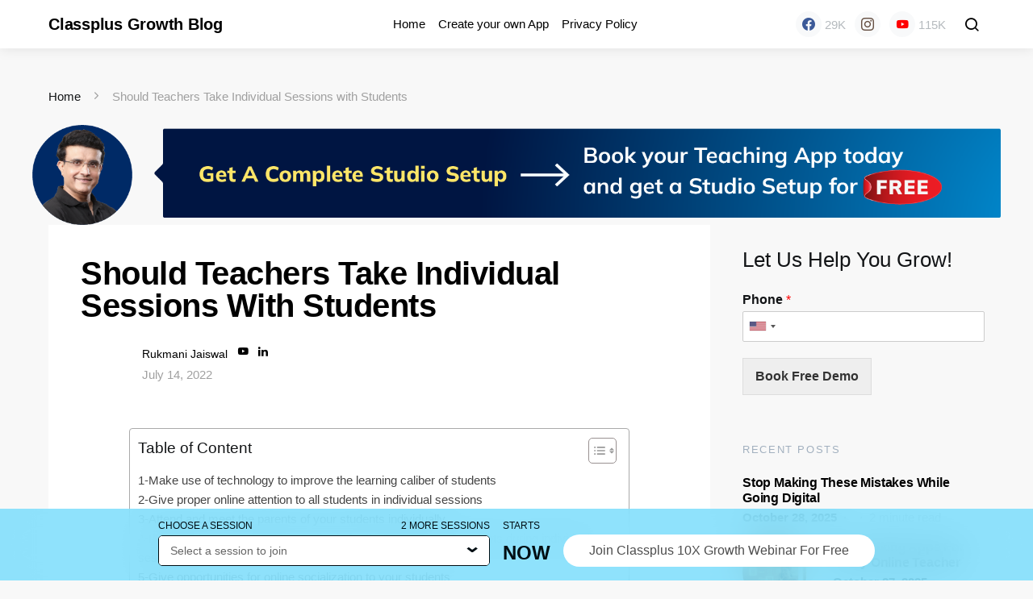

--- FILE ---
content_type: text/html; charset=UTF-8
request_url: https://classplusapp.com/growth/should-teachers-take-individual-sessions-with-students/
body_size: 24778
content:
<!doctype html><html lang="en-US"><head><meta charset="UTF-8"><meta name="viewport" content="width=device-width, initial-scale=1"><link rel="profile" href="http://gmpg.org/xfn/11"><meta name='robots' content='index, follow, max-image-preview:large, max-snippet:-1, max-video-preview:-1' /><link media="all" href="https://classplusapp.com/growth/wp-content/cache/autoptimize/css/autoptimize_0c6475ccbb09f5e9cfc2c70fafee683e.css" rel="stylesheet"><link media="screen" href="https://classplusapp.com/growth/wp-content/cache/autoptimize/css/autoptimize_4773cc3f2db0f7eeb0d9cf763ae5f363.css" rel="stylesheet"><title>Should Teachers Take Individual Sessions With Students - Classplus Growth Blog</title><meta name="description" content="Sometimes students need individual attention of the teacher to improve in their studies. Here is the reason why you should know about the importance of individual sessions." /><link rel="canonical" href="https://classplusapp.com/growth/should-teachers-take-individual-sessions-with-students/" /><meta property="og:locale" content="en_US" /><meta property="og:type" content="article" /><meta property="og:title" content="Should Teachers Take Individual Sessions With Students" /><meta property="og:description" content="Sometimes students need individual attention of the teacher to improve in their studies. Here is the reason why you should know about the importance of individual sessions." /><meta property="og:url" content="https://classplusapp.com/growth/should-teachers-take-individual-sessions-with-students/" /><meta property="og:site_name" content="Classplus Growth Blog" /><meta property="article:publisher" content="https://www.facebook.com/classplusapp" /><meta property="article:published_time" content="2022-07-14T05:48:36+00:00" /><meta property="article:modified_time" content="2023-03-25T08:37:44+00:00" /><meta property="og:image" content="https://classplusapp.com/growth/wp-content/uploads/2022/07/school-g7a761531d_1920.jpg" /><meta property="og:image:width" content="1920" /><meta property="og:image:height" content="1920" /><meta property="og:image:type" content="image/jpeg" /><meta name="author" content="Rukmani Jaiswal" /><meta name="twitter:card" content="summary_large_image" /><meta name="twitter:creator" content="@classplusapps" /><meta name="twitter:site" content="@classplusapps" /><meta name="twitter:label1" content="Written by" /><meta name="twitter:data1" content="Rukmani Jaiswal" /><meta name="twitter:label2" content="Est. reading time" /><meta name="twitter:data2" content="4 minutes" /><link rel='dns-prefetch' href='//www.googletagmanager.com' /> <script>window._wpemojiSettings={"baseUrl":"https:\/\/s.w.org\/images\/core\/emoji\/14.0.0\/72x72\/","ext":".png","svgUrl":"https:\/\/s.w.org\/images\/core\/emoji\/14.0.0\/svg\/","svgExt":".svg","source":{"concatemoji":"https:\/\/classplusapp.com\/growth\/wp-includes\/js\/wp-emoji-release.min.js?ver=6.4.3"}};
/*! This file is auto-generated */
!function(i,n){var o,s,e;function c(e){try{var t={supportTests:e,timestamp:(new Date).valueOf()};sessionStorage.setItem(o,JSON.stringify(t))}catch(e){}}function p(e,t,n){e.clearRect(0,0,e.canvas.width,e.canvas.height),e.fillText(t,0,0);var t=new Uint32Array(e.getImageData(0,0,e.canvas.width,e.canvas.height).data),r=(e.clearRect(0,0,e.canvas.width,e.canvas.height),e.fillText(n,0,0),new Uint32Array(e.getImageData(0,0,e.canvas.width,e.canvas.height).data));return t.every(function(e,t){return e===r[t]})}function u(e,t,n){switch(t){case"flag":return n(e,"\ud83c\udff3\ufe0f\u200d\u26a7\ufe0f","\ud83c\udff3\ufe0f\u200b\u26a7\ufe0f")?!1:!n(e,"\ud83c\uddfa\ud83c\uddf3","\ud83c\uddfa\u200b\ud83c\uddf3")&&!n(e,"\ud83c\udff4\udb40\udc67\udb40\udc62\udb40\udc65\udb40\udc6e\udb40\udc67\udb40\udc7f","\ud83c\udff4\u200b\udb40\udc67\u200b\udb40\udc62\u200b\udb40\udc65\u200b\udb40\udc6e\u200b\udb40\udc67\u200b\udb40\udc7f");case"emoji":return!n(e,"\ud83e\udef1\ud83c\udffb\u200d\ud83e\udef2\ud83c\udfff","\ud83e\udef1\ud83c\udffb\u200b\ud83e\udef2\ud83c\udfff")}return!1}function f(e,t,n){var r="undefined"!=typeof WorkerGlobalScope&&self instanceof WorkerGlobalScope?new OffscreenCanvas(300,150):i.createElement("canvas"),a=r.getContext("2d",{willReadFrequently:!0}),o=(a.textBaseline="top",a.font="600 32px Arial",{});return e.forEach(function(e){o[e]=t(a,e,n)}),o}function t(e){var t=i.createElement("script");t.src=e,t.defer=!0,i.head.appendChild(t)}"undefined"!=typeof Promise&&(o="wpEmojiSettingsSupports",s=["flag","emoji"],n.supports={everything:!0,everythingExceptFlag:!0},e=new Promise(function(e){i.addEventListener("DOMContentLoaded",e,{once:!0})}),new Promise(function(t){var n=function(){try{var e=JSON.parse(sessionStorage.getItem(o));if("object"==typeof e&&"number"==typeof e.timestamp&&(new Date).valueOf()<e.timestamp+604800&&"object"==typeof e.supportTests)return e.supportTests}catch(e){}return null}();if(!n){if("undefined"!=typeof Worker&&"undefined"!=typeof OffscreenCanvas&&"undefined"!=typeof URL&&URL.createObjectURL&&"undefined"!=typeof Blob)try{var e="postMessage("+f.toString()+"("+[JSON.stringify(s),u.toString(),p.toString()].join(",")+"));",r=new Blob([e],{type:"text/javascript"}),a=new Worker(URL.createObjectURL(r),{name:"wpTestEmojiSupports"});return void(a.onmessage=function(e){c(n=e.data),a.terminate(),t(n)})}catch(e){}c(n=f(s,u,p))}t(n)}).then(function(e){for(var t in e)n.supports[t]=e[t],n.supports.everything=n.supports.everything&&n.supports[t],"flag"!==t&&(n.supports.everythingExceptFlag=n.supports.everythingExceptFlag&&n.supports[t]);n.supports.everythingExceptFlag=n.supports.everythingExceptFlag&&!n.supports.flag,n.DOMReady=!1,n.readyCallback=function(){n.DOMReady=!0}}).then(function(){return e}).then(function(){var e;n.supports.everything||(n.readyCallback(),(e=n.source||{}).concatemoji?t(e.concatemoji):e.wpemoji&&e.twemoji&&(t(e.twemoji),t(e.wpemoji)))}))}((window,document),window._wpemojiSettings);</script> <!--noptimize--><script id="class-ready">
			window.advanced_ads_ready=function(e,a){a=a||"complete";var d=function(e){return"interactive"===a?"loading"!==e:"complete"===e};d(document.readyState)?e():document.addEventListener("readystatechange",(function(a){d(a.target.readyState)&&e()}),{once:"interactive"===a})},window.advanced_ads_ready_queue=window.advanced_ads_ready_queue||[];		</script>
		<!--/noptimize--><link rel='alternate stylesheet' id='powerkit-icons-css' href='https://classplusapp.com/growth/wp-content/plugins/powerkit/assets/fonts/powerkit-icons.woff?ver=2.8.6' as='font' type='font/wof' crossorigin /> <script src="https://classplusapp.com/growth/wp-includes/js/jquery/jquery.min.js?ver=3.7.1" id="jquery-core-js"></script> <script src="https://classplusapp.com/growth/wp-includes/js/jquery/jquery-migrate.min.js?ver=3.4.1" id="jquery-migrate-js"></script> <script id="ez-toc-scroll-scriptjs-js-after">jQuery(document).ready(function(){document.querySelectorAll(".ez-toc-section").forEach(t=>{t.setAttribute("ez-toc-data-id","#"+decodeURI(t.getAttribute("id")))}),jQuery("a.ez-toc-link").click(function(){let t=jQuery(this).attr("href"),e=jQuery("#wpadminbar"),i=0;0>30&&(i=0),e.length&&(i+=e.height()),jQuery('[ez-toc-data-id="'+decodeURI(t)+'"]').length>0&&(i=jQuery('[ez-toc-data-id="'+decodeURI(t)+'"]').offset().top-i),jQuery("html, body").animate({scrollTop:i},500)})});</script>  <script src="https://www.googletagmanager.com/gtag/js?id=G-L4P0FC4Y27" id="google_gtagjs-js" async></script> <script id="google_gtagjs-js-after">window.dataLayer=window.dataLayer||[];function gtag(){dataLayer.push(arguments);}
gtag("js",new Date());gtag("set","developer_id.dZTNiMT",true);gtag("config","G-L4P0FC4Y27");</script> <link rel="EditURI" type="application/rsd+xml" title="RSD" href="https://classplusapp.com/growth/xmlrpc.php?rsd" /><meta name="generator" content="Site Kit by Google 1.98.0" />  <script async src="https://www.googletagmanager.com/gtag/js?id=UA-113287998-1"></script> <script>window.dataLayer=window.dataLayer||[];function gtag(){dataLayer.push(arguments);}
gtag('js',new Date());gtag('config','UA-113287998-1');</script>    <script type="application/ld+json">{"@context":"https:\/\/schema.org\/","@type":"BlogPosting","mainEntityOfPage":{"@type":"WebPage","@id":"https:\/\/classplusapp.com\/growth\/should-teachers-take-individual-sessions-with-students\/"},"url":"https:\/\/classplusapp.com\/growth\/should-teachers-take-individual-sessions-with-students\/","headline":"Should Teachers Take Individual Sessions With Students","datePublished":"2022-07-14T11:18:36+05:30","dateModified":"2023-03-25T14:07:44+05:30","publisher":{"@type":"Organization","@id":"https:\/\/classplusapp.com\/growth\/#organization","name":"Classplus Growth Blog","logo":{"@type":"ImageObject","url":"","width":600,"height":60}},"image":{"@type":"ImageObject","url":"https:\/\/classplusapp.com\/growth\/wp-content\/uploads\/2022\/07\/school-g7a761531d_1920.jpg","width":1920,"height":1920},"articleSection":"Online Teaching","keywords":"individual sessions, teacher student session","description":"When you want to help students as a professional teacher, then you can access and teach them individually. Conducting individual sessions will help your students to remove their weak points when they study the entire syllabus. This has to be done, especially when you are teaching your students online.","author":{"@type":"Person","name":"Rukmani Jaiswal","url":"https:\/\/classplusapp.com\/growth\/author\/rukmani\/","description":"Rukmani is an enthusiastic and dedicated Content Writing professional with an extensive experience of around 15 years in Creative Writing, Blogging, Content Editing and proofreading for many Indian and Offshore Clients. Proficient in Google searches, MS Word, Excel and PowerPoint. Writing is not only her profession; but her passion.\r\nNetworking – She loves to connect with people and create a fine &amp; professional network.\r\n\r\nHer Ezine Profile-\r\nhttps:\/\/ezinearticles.com\/expert\/Jaiswal_Rukmani\/696482","image":{"@type":"ImageObject","url":"https:\/\/secure.gravatar.com\/avatar\/7b0b2760ac11aa5875607bb43def260d?s=96&d=mm&r=g","height":96,"width":96},"sameAs":["https:\/\/youtube.com\/channel\/UCwv8O_GyLvOodWVf2WhGTmw","https:\/\/www.linkedin.com\/in\/rukmani-jaiswal-b6477358\/?midToken=AQFyX_wKREuESg&amp;midSig=2BNVfX2yogFWg1&amp;trk=eml-jobs_jymbii_digest-header-90-profile&amp;trkEmail=eml-jobs_jymbii_digest-header-90-profile-null-3e0la4l3vcjw8wh7-null-neptuneprofilevanityview"]},"video":[]}</script> <script>document.documentElement.className=document.documentElement.className.replace('no-js','js');</script> <meta name="google-site-verification" content="rrL_mxFDG-dIjzjdbVNz35qoTw-c_VN2uZUYx5mDMWI"><meta name="google-site-verification" content="MkE_slzUc46OJSGGVvigK1hUDQjjLJ-THk6JxECt2pc"><meta name="generator" content="Elementor 3.12.1; features: e_dom_optimization, e_optimized_assets_loading, e_optimized_css_loading, a11y_improvements, additional_custom_breakpoints; settings: css_print_method-external, google_font-enabled, font_display-auto">  <script type='text/javascript'>!function(f,b,e,v,n,t,s){if(f.fbq)return;n=f.fbq=function(){n.callMethod?n.callMethod.apply(n,arguments):n.queue.push(arguments)};if(!f._fbq)f._fbq=n;n.push=n;n.loaded=!0;n.version='2.0';n.queue=[];t=b.createElement(e);t.async=!0;t.src=v;s=b.getElementsByTagName(e)[0];s.parentNode.insertBefore(t,s)}(window,document,'script','https://connect.facebook.net/en_US/fbevents.js');</script>  <script type='text/javascript'>fbq('init','2436082239874342',{},{"agent":"wordpress-6.4.3-3.0.9"})</script><script type='text/javascript'>setTimeout(function(){fbq('track','PageView',[]);},2000);</script>  <noscript> <img height="1" width="1" style="display:none" alt="fbpx"
src="https://www.facebook.com/tr?id=2436082239874342&ev=PageView&noscript=1" /> </noscript>  <script>(function(w,d,s,l,i){w[l]=w[l]||[];w[l].push({'gtm.start':new Date().getTime(),event:'gtm.js'});var f=d.getElementsByTagName(s)[0],j=d.createElement(s),dl=l!='dataLayer'?'&l='+l:'';j.async=true;j.src='https://www.googletagmanager.com/gtm.js?id='+i+dl;f.parentNode.insertBefore(j,f);})(window,document,'script','dataLayer','GTM-PTPJ4M4');</script> <link rel="icon" href="https://classplusapp.com/growth/wp-content/uploads/2022/05/cropped-1648709972602-1-32x32.jpeg" sizes="32x32" /><link rel="icon" href="https://classplusapp.com/growth/wp-content/uploads/2022/05/cropped-1648709972602-1-192x192.jpeg" sizes="192x192" /><link rel="apple-touch-icon" href="https://classplusapp.com/growth/wp-content/uploads/2022/05/cropped-1648709972602-1-180x180.jpeg" /><meta name="msapplication-TileImage" content="https://classplusapp.com/growth/wp-content/uploads/2022/05/cropped-1648709972602-1-270x270.jpeg" /></head><body class="post-template-default single single-post postid-5524 single-format-standard wp-embed-responsive cs-page-layout-right sidebar-enabled sidebar-right headings-small navbar-sticky-enabled navbar-smart-enabled post-sidebar-disabled block-align-enabled elementor-default elementor-kit-1146 aa-prefix-class-"><div class="site-overlay"></div><div class="offcanvas"><div class="offcanvas-header"><nav class="navbar navbar-offcanvas"> <a class="offcanvas-brand site-title" href="https://classplusapp.com/growth/" rel="home">Classplus Growth Blog</a> <button type="button" class="toggle-offcanvas button-round"> <i class="cs-icon cs-icon-x"></i> </button></nav></div><aside class="offcanvas-sidebar"><div class="offcanvas-inner"><div class="widget widget_nav_menu cs-d-lg-none"><div class="menu-classplus-container"><ul id="menu-classplus" class="menu"><li id="menu-item-703" class="menu-item menu-item-type-custom menu-item-object-custom menu-item-703"><a href="http://classplusapp.com?utm_source=Classplus_Blog&#038;utm_medium=Menu_bar&#038;utm_campaign=Organic">Home</a></li><li id="menu-item-705" class="menu-item menu-item-type-custom menu-item-object-custom menu-item-705"><a href="https://classplusapp.com/diy?utm_source=Classplus_Blog&#038;utm_medium=Menu_bar&#038;utm_campaign=Organic">Create your own App</a></li><li id="menu-item-704" class="menu-item menu-item-type-custom menu-item-object-custom menu-item-704"><a href="https://classplusapp.com/lp/tutors/policy?utm_source=Classplus_Blog&#038;utm_medium=Menu_bar&#038;utm_campaign=Organic">Privacy Policy</a></li></ul></div></div><div class="widget block-5 widget_block"><div class="wp-block-group is-layout-flow wp-block-group-is-layout-flow"><div class="wp-block-group__inner-container"><h2 class="wp-block-heading">Archives</h2><ul class="wp-block-archives-list wp-block-archives"><li><a href='https://classplusapp.com/growth/2025/10/'>October 2025</a></li><li><a href='https://classplusapp.com/growth/2025/09/'>September 2025</a></li><li><a href='https://classplusapp.com/growth/2025/08/'>August 2025</a></li><li><a href='https://classplusapp.com/growth/2025/06/'>June 2025</a></li><li><a href='https://classplusapp.com/growth/2025/05/'>May 2025</a></li><li><a href='https://classplusapp.com/growth/2025/04/'>April 2025</a></li><li><a href='https://classplusapp.com/growth/2025/03/'>March 2025</a></li><li><a href='https://classplusapp.com/growth/2025/02/'>February 2025</a></li><li><a href='https://classplusapp.com/growth/2025/01/'>January 2025</a></li><li><a href='https://classplusapp.com/growth/2024/12/'>December 2024</a></li><li><a href='https://classplusapp.com/growth/2024/11/'>November 2024</a></li><li><a href='https://classplusapp.com/growth/2024/10/'>October 2024</a></li><li><a href='https://classplusapp.com/growth/2024/09/'>September 2024</a></li><li><a href='https://classplusapp.com/growth/2024/07/'>July 2024</a></li><li><a href='https://classplusapp.com/growth/2024/06/'>June 2024</a></li><li><a href='https://classplusapp.com/growth/2024/05/'>May 2024</a></li><li><a href='https://classplusapp.com/growth/2024/04/'>April 2024</a></li><li><a href='https://classplusapp.com/growth/2024/03/'>March 2024</a></li><li><a href='https://classplusapp.com/growth/2024/02/'>February 2024</a></li><li><a href='https://classplusapp.com/growth/2024/01/'>January 2024</a></li><li><a href='https://classplusapp.com/growth/2023/12/'>December 2023</a></li><li><a href='https://classplusapp.com/growth/2023/11/'>November 2023</a></li><li><a href='https://classplusapp.com/growth/2023/10/'>October 2023</a></li><li><a href='https://classplusapp.com/growth/2023/09/'>September 2023</a></li><li><a href='https://classplusapp.com/growth/2023/07/'>July 2023</a></li><li><a href='https://classplusapp.com/growth/2023/06/'>June 2023</a></li><li><a href='https://classplusapp.com/growth/2023/05/'>May 2023</a></li><li><a href='https://classplusapp.com/growth/2023/04/'>April 2023</a></li><li><a href='https://classplusapp.com/growth/2023/03/'>March 2023</a></li><li><a href='https://classplusapp.com/growth/2023/01/'>January 2023</a></li><li><a href='https://classplusapp.com/growth/2022/12/'>December 2022</a></li><li><a href='https://classplusapp.com/growth/2022/10/'>October 2022</a></li><li><a href='https://classplusapp.com/growth/2022/09/'>September 2022</a></li><li><a href='https://classplusapp.com/growth/2022/08/'>August 2022</a></li><li><a href='https://classplusapp.com/growth/2022/07/'>July 2022</a></li><li><a href='https://classplusapp.com/growth/2022/06/'>June 2022</a></li><li><a href='https://classplusapp.com/growth/2022/05/'>May 2022</a></li></ul></div></div></div><div class="widget block-6 widget_block"><div class="wp-block-group is-layout-flow wp-block-group-is-layout-flow"><div class="wp-block-group__inner-container"><h2 class="wp-block-heading">Categories</h2><ul class="wp-block-categories-list wp-block-categories"><li class="cat-item cat-item-164"><a href="https://classplusapp.com/growth/category/classroom-management/">Classroom Management</a></li><li class="cat-item cat-item-797"><a href="https://classplusapp.com/growth/category/days-events/">Days &amp; Events</a></li><li class="cat-item cat-item-114"><a href="https://classplusapp.com/growth/category/do-and-dont/">Do and Don&#039;t</a></li><li class="cat-item cat-item-118"><a href="https://classplusapp.com/growth/category/exam-management/">Exam Management</a></li><li class="cat-item cat-item-113"><a href="https://classplusapp.com/growth/category/teaching-tools/setup/">Gadgets and Setup</a></li><li class="cat-item cat-item-781"><a href="https://classplusapp.com/growth/category/growth-tips-from-experts/">Growth Tips From Experts</a></li><li class="cat-item cat-item-794"><a href="https://classplusapp.com/growth/category/online-teaching/online-growth/online-buisness/">Online Buisness</a></li><li class="cat-item cat-item-116"><a href="https://classplusapp.com/growth/category/online-classroom/">Online Classroom</a></li><li class="cat-item cat-item-139"><a href="https://classplusapp.com/growth/category/online-teaching/online-growth/">Online Growth</a></li><li class="cat-item cat-item-117"><a href="https://classplusapp.com/growth/category/online-teaching/">Online Teaching</a></li><li class="cat-item cat-item-791"><a href="https://classplusapp.com/growth/category/popular-posts/">Popular Posts</a></li><li class="cat-item cat-item-138"><a href="https://classplusapp.com/growth/category/qualities-of-teacher/">Qualities of teacher</a></li><li class="cat-item cat-item-349"><a href="https://classplusapp.com/growth/category/student-management/">Student management</a></li><li class="cat-item cat-item-793"><a href="https://classplusapp.com/growth/category/teach-online/">Teach Online</a></li><li class="cat-item cat-item-112"><a href="https://classplusapp.com/growth/category/teaching-tools/">Teaching Tools</a></li><li class="cat-item cat-item-115"><a href="https://classplusapp.com/growth/category/testimonials/">Testimonials</a></li><li class="cat-item cat-item-111"><a href="https://classplusapp.com/growth/category/tips/">Tips and Tricks</a></li><li class="cat-item cat-item-1"><a href="https://classplusapp.com/growth/category/uncategorized/">Uncategorized</a></li></ul></div></div></div></div></aside></div><div id="page" class="site"><div class="site-inner"><header id="masthead" class="site-header"><nav class="navbar navbar-primary"><div class="navbar-wrap"><div class="navbar-container"><div class="navbar-content"> <button type="button" class="toggle-offcanvas"> <i class="cs-icon cs-icon-menu"></i> </button> <a class="navbar-brand site-title" href="https://classplusapp.com/growth/" rel="home">Classplus Growth Blog</a><ul id="menu-classplus-1" class="navbar-nav"><li class="menu-item menu-item-type-custom menu-item-object-custom menu-item-703"><a href="http://classplusapp.com?utm_source=Classplus_Blog&#038;utm_medium=Menu_bar&#038;utm_campaign=Organic">Home</a></li><li class="menu-item menu-item-type-custom menu-item-object-custom menu-item-705"><a href="https://classplusapp.com/diy?utm_source=Classplus_Blog&#038;utm_medium=Menu_bar&#038;utm_campaign=Organic">Create your own App</a></li><li class="menu-item menu-item-type-custom menu-item-object-custom menu-item-704"><a href="https://classplusapp.com/lp/tutors/policy?utm_source=Classplus_Blog&#038;utm_medium=Menu_bar&#038;utm_campaign=Organic">Privacy Policy</a></li></ul><div class="pk-social-links-wrap  pk-social-links-template-nav pk-social-links-align-default pk-social-links-scheme-bold pk-social-links-scheme-light-rounded pk-social-links-titles-disabled pk-social-links-counts-enabled pk-social-links-labels-disabled pk-social-links-mode-php pk-social-links-mode-rest"><div class="pk-social-links-items"><div class="pk-social-links-item pk-social-links-facebook " data-id="facebook"> <a href="https://facebook.com/classplusapp" class="pk-social-links-link" target="_blank" rel="nofollow noopener" aria-label="Facebook"> <i class="pk-social-links-icon pk-icon pk-icon-facebook"></i> <span class="pk-social-links-count pk-font-secondary">29K</span> </a></div><div class="pk-social-links-item pk-social-links-instagram  pk-social-links-no-count" data-id="instagram"> <a href="https://www.instagram.com/classplusculture" class="pk-social-links-link" target="_blank" rel="nofollow noopener" aria-label="Instagram"> <i class="pk-social-links-icon pk-icon pk-icon-instagram"></i> <span class="pk-social-links-count pk-font-secondary">0</span> </a></div><div class="pk-social-links-item pk-social-links-youtube " data-id="youtube"> <a href="https://www.youtube.com/channel/UCp0yDDnyu-C-0Bo_y1JbGtA" class="pk-social-links-link" target="_blank" rel="nofollow noopener" aria-label="YouTube"> <i class="pk-social-links-icon pk-icon pk-icon-youtube"></i> <span class="pk-social-links-count pk-font-secondary">115K</span> </a></div></div></div> <button type="button" class="toggle-search"> <i class="cs-icon cs-icon-search"></i> </button></div></div></div><div class="site-search" id="search"><div class="cs-container"><form role="search" method="get" class="search-form" action="https://classplusapp.com/growth/"> <label class="sr-only">Search for:</label><div class="cs-input-group"> <input type="search" value="" name="s" data-swplive="true" data-swpengine="default" data-swpconfig="default" class="search-field" placeholder="Input your search keywords" required> <button type="submit" class="search-submit">Search</button></div></form></div></div></nav></header><div class="site-content"><div class="cs-container"><section class="cs-breadcrumbs" id="breadcrumbs"><span><span><a href="https://classplusapp.com/growth/">Home</a></span> <span class="cs-separator"></span> <span class="breadcrumb_last" aria-current="page">Should Teachers Take Individual Sessions with Students</span></span></section><div id="content" class="main-content"> <a href="https://classplusapp.com/pentab-offer/?utm_source=Classplus_Blog&utm_campaign=Organic&utm_term=TopBanner&utm_content=Classplus_Blog" > <img id="top-banner-heading" style="display:none" /></a> <script>const enabledBlogList=['https://classplusapp.com/growth/types-of-teaching-aids-and-their-importance/','https://classplusapp.com/growth/8-benefits-of-educational-psychology-to-the-teacher/','https://classplusapp.com/growth/strategies-to-improve-weaker-students/','https://classplusapp.com/growth/how-to-sell-notes-online/','https://classplusapp.com/growth/what-is-the-role-of-teachers-in-growth-of-a-school/']
const banner=document.getElementById('top-banner-heading')
if(window.innerWidth>720){banner.src='https://cdn-cp-assets-public.classplus.co/web/courseWebview/content/growth-banner-post.png';banner.style.display='block';}else{banner.src="https://cdn-cp-assets-public.classplus.co/web/courseWebview/content/growth-banner-post-mobile.png"
banner.style.display='block';}</script> <div id="primary" class="content-area single"><main id="main" class="site-main"><article id="post-5524" class="entry post-5524 post type-post status-publish format-standard has-post-thumbnail category-online-teaching tag-individual-sessions tag-teacher-student-session"><header class="entry-header entry-single-header "><h1 class="entry-title">Should Teachers Take Individual Sessions With Students</h1><div class="post-header"><div class="post-header-container"><div class="author-avatar"> <a href="https://classplusapp.com/growth/author/rukmani/" rel="author"> <img alt=''  data-srcset='https://secure.gravatar.com/avatar/7b0b2760ac11aa5875607bb43def260d?s=120&#038;d=mm&#038;r=g 2x'  height='60' width='60' decoding='async' data-src='https://secure.gravatar.com/avatar/7b0b2760ac11aa5875607bb43def260d?s=60&#038;d=mm&#038;r=g' class='avatar avatar-60 photo lazyload' src='[data-uri]' /><noscript><img alt='' src='https://secure.gravatar.com/avatar/7b0b2760ac11aa5875607bb43def260d?s=60&#038;d=mm&#038;r=g' srcset='https://secure.gravatar.com/avatar/7b0b2760ac11aa5875607bb43def260d?s=120&#038;d=mm&#038;r=g 2x' class='avatar avatar-60 photo' height='60' width='60' decoding='async'/></noscript> </a></div><div class="author-details"><div class="author-wrap"><div class="author"> <span class="fn"> <a href="https://classplusapp.com/growth/author/rukmani/" rel="author"> Rukmani Jaiswal </a> </span><div class="pk-author-social-links pk-social-links-wrap pk-social-links-template-default"><div class="pk-social-links-items"><div class="pk-social-links-item pk-social-links-youtube"> <a href="https://youtube.com/channel/UCwv8O_GyLvOodWVf2WhGTmw" class="pk-social-links-link" target="_blank" rel="nofollow"> <i class="pk-icon pk-icon-youtube"></i> </a></div><div class="pk-social-links-item pk-social-links-linkedin"> <a href="https://www.linkedin.com/in/rukmani-jaiswal-b6477358/?midToken=AQFyX_wKREuESg&#038;midSig=2BNVfX2yogFWg1&#038;trk=eml-jobs_jymbii_digest-header-90-profile&#038;trkEmail=eml-jobs_jymbii_digest-header-90-profile-null-3e0la4l3vcjw8wh7-null-neptuneprofilevanityview" class="pk-social-links-link" target="_blank" rel="nofollow"> <i class="pk-icon pk-icon-linkedin"></i> </a></div></div></div></div></div><ul class="post-meta"><li class="meta-date">July 14, 2022</li></ul></div></div></div></header><div class="entry-container"><div class="entry-content-wrap"><div class="entry-content"><div id="ez-toc-container" class="ez-toc-v2_0_47_1 counter-hierarchy ez-toc-counter ez-toc-white ez-toc-container-direction"><div class="ez-toc-title-container"><p class="ez-toc-title">Table of Content</p> <span class="ez-toc-title-toggle"><a href="#" class="ez-toc-pull-right ez-toc-btn ez-toc-btn-xs ez-toc-btn-default ez-toc-toggle" aria-label="ez-toc-toggle-icon-1"><label for="item-6972397b77ff2" aria-label="Table of Content"><span style="display: flex;align-items: center;width: 35px;height: 30px;justify-content: center;direction:ltr;"><svg style="fill: #999;color:#999" xmlns="http://www.w3.org/2000/svg" class="list-377408" width="20px" height="20px" viewBox="0 0 24 24" fill="none"><path d="M6 6H4v2h2V6zm14 0H8v2h12V6zM4 11h2v2H4v-2zm16 0H8v2h12v-2zM4 16h2v2H4v-2zm16 0H8v2h12v-2z" fill="currentColor"></path></svg><svg style="fill: #999;color:#999" class="arrow-unsorted-368013" xmlns="http://www.w3.org/2000/svg" width="10px" height="10px" viewBox="0 0 24 24" version="1.2" baseProfile="tiny"><path d="M18.2 9.3l-6.2-6.3-6.2 6.3c-.2.2-.3.4-.3.7s.1.5.3.7c.2.2.4.3.7.3h11c.3 0 .5-.1.7-.3.2-.2.3-.5.3-.7s-.1-.5-.3-.7zM5.8 14.7l6.2 6.3 6.2-6.3c.2-.2.3-.5.3-.7s-.1-.5-.3-.7c-.2-.2-.4-.3-.7-.3h-11c-.3 0-.5.1-.7.3-.2.2-.3.5-.3.7s.1.5.3.7z"/></svg></span></label><input  type="checkbox" id="item-6972397b77ff2"></a></span></div><nav><ul class='ez-toc-list ez-toc-list-level-1 ' ><li class='ez-toc-page-1 ez-toc-heading-level-2'><a class="ez-toc-link ez-toc-heading-1" href="#1-Make_use_of_technology_to_improve_the_learning_caliber_of_students" title="1-Make use of technology to improve the learning caliber of students">1-Make use of technology to improve the learning caliber of students</a></li><li class='ez-toc-page-1 ez-toc-heading-level-2'><a class="ez-toc-link ez-toc-heading-2" href="#2-Give_proper_online_attention_to_all_students_in_individual_sessions" title="2-Give proper online attention to all students in individual sessions">2-Give proper online attention to all students in individual sessions</a></li><li class='ez-toc-page-1 ez-toc-heading-level-2'><a class="ez-toc-link ez-toc-heading-3" href="#3-Attend_and_meet_the_parents_of_your_students_individually" title="3-Attend and meet the parents of your students individually">3-Attend and meet the parents of your students individually</a></li><li class='ez-toc-page-1 ez-toc-heading-level-2'><a class="ez-toc-link ez-toc-heading-4" href="#4-Learn_and_use_new_teaching_methods_for_the_betterment_of_students_during_individual_sessions" title="4-Learn and use new teaching methods for the betterment of students during individual sessions">4-Learn and use new teaching methods for the betterment of students during individual sessions</a></li><li class='ez-toc-page-1 ez-toc-heading-level-2'><a class="ez-toc-link ez-toc-heading-5" href="#5-Give_opportunities_for_online_socialization_to_your_students" title="5-Give opportunities for online socialization to your students">5-Give opportunities for online socialization to your students</a></li><li class='ez-toc-page-1 ez-toc-heading-level-2'><a class="ez-toc-link ez-toc-heading-6" href="#The_conclusion" title="The conclusion">The conclusion</a><ul class='ez-toc-list-level-3'><li class='ez-toc-heading-level-3'><a class="ez-toc-link ez-toc-heading-7" href="#Classplus_Official_Demo_How_to_Teach_OnlineOffline_Together" title="[Classplus Official Demo] How to Teach Online+Offline Together?">[Classplus Official Demo] How to Teach Online+Offline Together?</a></li></ul></li></ul></nav></div><p>When you want to<strong> help students as a professional teacher</strong>, then you can access and teach them individually. Conducting individual sessions will help your students to remove their weak points when they study the entire syllabus. This has to be done, especially when you are teaching your students online. Today many school teachers are <strong>teaching students individually</strong> for many reasons. They like to teach online students who are at remote destinations. Even you can follow this teaching style as a <strong>professional education</strong> provider. As a teacher, you will have the liability to teach your students well and make them grasp the entire syllabus within time. Thus you have to give proper attention to all the students of your offline or virtual class. Teachers can take individual sessions with students to help them understand the subject more effectively.</p><p>Should teachers take <strong>individual sessions with students </strong>to help them improve?</p><figure class="wp-block-image size-large"><img  fetchpriority="high"  decoding="async"  width="1024"  height="1024"  src="[data-uri]"  alt="Should Teachers Take Individual Sessions with Students"  class="wp-image-5525 pk-lazyload"  data-pk-sizes="auto"  data-ls-sizes="(max-width: 1024px) 100vw, 1024px"  data-pk-src="http://blogs.classplusapp.com/wp-content/uploads/2022/07/school-g7a761531d_1920-1024x1024.jpg"  data-pk-srcset="https://classplusapp.com/growth/wp-content/uploads/2022/07/school-g7a761531d_1920-1024x1024.jpg 1024w, https://classplusapp.com/growth/wp-content/uploads/2022/07/school-g7a761531d_1920-300x300.jpg 300w, https://classplusapp.com/growth/wp-content/uploads/2022/07/school-g7a761531d_1920-150x150.jpg 150w, https://classplusapp.com/growth/wp-content/uploads/2022/07/school-g7a761531d_1920-768x768.jpg 768w, https://classplusapp.com/growth/wp-content/uploads/2022/07/school-g7a761531d_1920-1536x1536.jpg 1536w, https://classplusapp.com/growth/wp-content/uploads/2022/07/school-g7a761531d_1920-80x80.jpg 80w, https://classplusapp.com/growth/wp-content/uploads/2022/07/school-g7a761531d_1920-390x390.jpg 390w, https://classplusapp.com/growth/wp-content/uploads/2022/07/school-g7a761531d_1920-820x820.jpg 820w, https://classplusapp.com/growth/wp-content/uploads/2022/07/school-g7a761531d_1920-1180x1180.jpg 1180w, https://classplusapp.com/growth/wp-content/uploads/2022/07/school-g7a761531d_1920-96x96.jpg 96w, https://classplusapp.com/growth/wp-content/uploads/2022/07/school-g7a761531d_1920-160x160.jpg 160w, https://classplusapp.com/growth/wp-content/uploads/2022/07/school-g7a761531d_1920-780x780.jpg 780w, https://classplusapp.com/growth/wp-content/uploads/2022/07/school-g7a761531d_1920-1640x1640.jpg 1640w, https://classplusapp.com/growth/wp-content/uploads/2022/07/school-g7a761531d_1920-192x192.jpg 192w, https://classplusapp.com/growth/wp-content/uploads/2022/07/school-g7a761531d_1920-600x600.jpg 600w, https://classplusapp.com/growth/wp-content/uploads/2022/07/school-g7a761531d_1920.jpg 1920w" ></figure><h2 class="wp-block-heading" id="h-1-make-use-of-technology-to-improve-the-learning-caliber-of-students"><span id="1-make-use-of-technology-to-improve-the-learning-caliber-of-students">1-Make use of technology to improve the learning caliber of students</span></h2><p>Today you may not have sufficient time to teach all the students in detail as a teacher. For this reason, you can give proper attention to all the students with the<strong> help of advanced technology.</strong> You can do this in many ways. Take, for example, you can do video conferencing with your online students daily or weekly to know how many syllables your students have grasped. Just prepare and record online teaching videos that include giving educational lectures. When you make use of this kind of technology, then you will see that all the students will learn well as an individual. When you know how teachers can help students, then you will attain success in making students learn all things that they need.&nbsp;</p><p>Suggested: <a href="https://classplusapp.com/growth/ways-to-promote-online-teaching-in-2022/"><strong>Ways to Promote Online Teaching In 2022</strong></a></p><p><div id="w1678515352852" class="ewebinar__Widget ewebinar__RegisterButton_Root" style="padding: 2px 0 14px;"> <a class="ewebinar__RegisterButton__Wrap ewebinar--ltr" href="javascript:;" style=" text-decoration: none; display: flex; width: 100%; justify-content: center; undefined; " > <button class="ewebinar__Widget ewebinar__RegisterButton" type="button" style=" border-radius: 50px; background: #7cddfcff; color: #000e13; undefined " ><div class="ewebinar__Dots "><span class="ewebinar__LoadingDot" style="background: #000e13"></span><span class="ewebinar__LoadingDot" style="background: #000e13"></span><span class="ewebinar__LoadingDot" style="background: #000e13"></span></div><span class="ewebinar__ButtonText" style="white-space: nowrap">Join Classplus 10X Growth Webinar For Free</span></button> </a> <noscript><div style="text-align: center; margin-top: 1em; text-decoration: none; undefined"> <a style="color: #000; font-size: 13px;" href="https://classplus.ewebinar.com/webinar/classplus-official-demo-how-to-teach-onlineoffline-together-9242">Join Classplus 10X Growth Webinar For Free</a></div> </noscript></div><script>(function(w,d,s,o,f,js,fjs){w['eWidget']=o;w[o]=w[o]||function(){(w[o].q=w[o].q||[]).push(arguments)};if(d.getElementById(o))return;js=d.createElement(s),fjs=d.getElementsByTagName(s)[0];js.id=o;js.src=f;fjs.parentNode.insertBefore(js,fjs);}(window,document,'script','_ew','https://app.ewebinar.com/widget.js'));_ew('init',{"root":"w1678515352852","isReview":false,"mode":"public","openInPopup":false,"for":"Registration","type":"Button","source":"Blog Button","url":"https://classplus.ewebinar.com/webinar/classplus-official-demo-how-to-teach-onlineoffline-together-9242","shortUrl":"https://classplus.ewebinar.com/webinar/9242","sessions":[],"ewebinar":{"title":"%5BClassplus%20Official%20Demo%5D%20How%20to%20Teach%20Online+Offline%20Together?","borderRadius":50,"primaryColor":"#7cddfcff","readableColor":"#000e13","readableOnWhiteColor":"#000e13","language":"en"},"showGdprBanner":false,"gdprBannerText":"","carouselId":"","button":{"btnText":"Join Classplus 10X Growth Webinar For Free","showButtonTimer":true,"buttonPrimaryColor":"#7cddfcff","buttonReadableColor":"#000e13","align":"Center","isFullWidth":false}});window.ewInit&&window.ewInit();</script> </p><h2 class="wp-block-heading" id="h-2-give-proper-online-attention-to-all-students-in-individual-sessions"><span id="2-give-proper-online-attention-to-all-students-in-individual-sessions">2-Give proper online attention to all students in individual sessions</span></h2><p>It has been seen that when you <strong>give proper attention to all the online students</strong>, then you will get many benefits. Here you can chat with all the students online to learn what teachers can do to help students. Here you can also save your precious time and efforts as you will not have to go to each desk to see what your students are doing. You can see that your students will tell their problems online so that you can solve them with less effort. You can solve their queries privately and individually so that their learning caliber might improve much more in the long way. Teaching online will give you benefits when you can attend to your remote students personally.&nbsp;</p><h2 class="wp-block-heading" id="h-3-attend-and-meet-the-parents-of-your-students-individually"><span id="3-attend-and-meet-the-parents-of-your-students-individually">3-Attend and meet the parents of your students individually</span></h2><p>As an online teacher, you can help students in many other ways. You might see that the parents of your students also play an important role. After you, it is they who will see how much homework their kids are doing and how they are attending online classes. Thus due, for this reason, you can meet the parents of your students individually. In this way, you can know how many hours your students are devoted to their studies. Just tell the parents of your students to know all the<a href="https://classplusapp.com/growth/how-to-create-an-online-school-without-any-technical-skills/"><strong> technical skills</strong></a> so that their kids can learn the teaching syllabus online a long way. In this way, the parents will also remain updated with the teaching techniques that you are using.&nbsp;</p><p><div id="w1678515252926" class="ewebinar__Widget ewebinar__RegForm_Root" style="width: 100%;"><form class="ewebinar__RegForm ewebinar--ltr"><div class="ewebinar__RegForm__Content"><div><div class="ewebinar__RegForm__Field ewebinar__RegForm__Field--Sessions" style="display: none;" > <input type="hidden" name="session" /><div class="ewebinar__RegForm__Field__Error"></div></div><div class="ewebinar__RegForm__Field"><div class="ewebinar__RegForm__Field__Input"> <input id="name" name="name" placeholder="Enter Full Name" /></div><div class="ewebinar__RegForm__Field__Error"></div></div><div class="ewebinar__RegForm__Field"><div class="ewebinar__RegForm__Field__Input"> <input id="email" name="email" placeholder="Email" /></div><div class="ewebinar__RegForm__Field__Error"></div></div><div class="ewebinar__RegForm__Field"><div class="ewebinar__RegForm__Field__Input ewebinar__RegForm__Field__Input__Phone"> <input id="attendeeFields[3].value" name="attendeeFields[3].value" placeholder="Enter WhatsApp Number" /></div><div class="ewebinar__RegForm__Field__Error"></div></div></div><div class="ewebinar__RegForm__Captcha"></div><div class="ewebinar__RegForm__Error"></div></div><div class="ewebinar__RegForm__Footer"> <a class="ewebinar__RegisterButton__Wrap ewebinar--ltr" href="javascript:;" style=" text-decoration: none; undefined; " > <button class="ewebinar__Widget ewebinar__RegisterButton" type="submit" style=" border-radius: 50px; background: #7cddfcff; color: #000e13; undefined " ><div class="ewebinar__Dots "><span class="ewebinar__LoadingDot" style="background: #000e13"></span><span class="ewebinar__LoadingDot" style="background: #000e13"></span><span class="ewebinar__LoadingDot" style="background: #000e13"></span></div><span class="ewebinar__ButtonText" style="white-space: nowrap">Join Classplus 10X Growth Webinar For Free</span></button> </a> <noscript><div style="text-align: center; margin-top: 1em; text-decoration: none; undefined"> <a style="color: #000; font-size: 13px;" href="https://classplus.ewebinar.com/webinar/classplus-official-demo-how-to-teach-onlineoffline-together-9242">Join Classplus 10X Growth Webinar For Free</a></div> </noscript></div></form></div><script>(function(w,d,s,o,f,js,fjs){w['eWidget']=o;w[o]=w[o]||function(){(w[o].q=w[o].q||[]).push(arguments)};if(d.getElementById(o))return;js=d.createElement(s),fjs=d.getElementsByTagName(s)[0];js.id=o;js.src=f;fjs.parentNode.insertBefore(js,fjs);}(window,document,'script','_ew','https://app.ewebinar.com/widget.js'));_ew('init',{"root":"w1678515252926","isReview":false,"mode":"public","openInPopup":false,"for":"Registration","type":"RegForm","source":"","url":"https://classplus.ewebinar.com/webinar/classplus-official-demo-how-to-teach-onlineoffline-together-9242","shortUrl":"https://classplus.ewebinar.com/webinar/9242","sessions":[],"ewebinar":{"title":"%5BClassplus%20Official%20Demo%5D%20How%20to%20Teach%20Online+Offline%20Together?","borderRadius":50,"primaryColor":"#7cddfcff","readableColor":"#000e13","readableOnWhiteColor":"#000e13","language":"en"},"showGdprBanner":false,"gdprBannerText":"","carouselId":"","button":{"btnText":"Join Classplus 10X Growth Webinar For Free","showButtonTimer":false,"buttonPrimaryColor":"#7cddfcff","buttonReadableColor":"#000e13","align":"Center","isFullWidth":false},"registerForm":{"horizontal":false,"hideSessionsDropdown":true,"showOnlyBuiltInFields":false,"showFieldsLabel":false,"openLinkInNewWindow":false,"showConsentCheckbox":false,"formSessionType":"OnDemand","consentCheckboxText":"","fields":[{"fieldName":"Enter Full Name","propertyName":"name","type":"Text","subType":null,"isRequired":true,"isRemovable":false,"note":"","options":null,"__typename":"RegistrationFormField"},{"fieldName":"Email","propertyName":"email","type":"Email","subType":null,"isRequired":true,"isRemovable":false,"note":"","options":null,"__typename":"RegistrationFormField"},{"fieldName":"Enter WhatsApp Number","propertyName":null,"type":"Phone","subType":null,"isRequired":true,"isRemovable":true,"note":"","options":null,"__typename":"RegistrationFormField"}]}});window.ewInit&&window.ewInit();</script> </p><h2 class="wp-block-heading" id="h-4-learn-and-use-new-teaching-methods-for-the-betterment-of-students-during-individual-sessions"><span id="4-learn-and-use-new-teaching-methods-for-the-betterment-of-students-during-individual-sessions">4-Learn and use new teaching methods for the betterment of students during individual sessions</span></h2><p>Today when you want to know how teachers can help students, then you can make use of advanced teaching methods. These methods will give many unique benefits to you and your students. Take, for example, modern teaching methods. You can save a lot of time and effort. Here you will also save much money in your wallet as these methods are of a low-cost budget. When you give online video lectures, then all the students will attend them well, even if they are at remote destinations. Just conduct online video lectures where your students will learn all the needed things easily. This is the best advantage of visual teaching and technology.&nbsp;</p><h2 class="wp-block-heading" id="h-5-give-opportunities-for-online-socialization-to-your-students"><span id="5-give-opportunities-for-online-socialization-to-your-students">5-Give opportunities for online socialization to your students</span></h2><p>While you teach your students online, then you can give them opportunities for <strong>virtual socialization</strong>. In this context, you can do many things. Take, for example, and you can conduct online debates so that your students may participate in them. With this step, you can know how much your students have learned well.&nbsp;</p><h2 class="wp-block-heading" id="h-the-conclusion"><span id="the-conclusion">The conclusion</span></h2><p>We conclude that when you help students individually with advanced methods, then you can remove their weak points. In this way, you can improve the studying caliber of your students.&nbsp;Teachers who have coaching classes in support of these courses have a great platform like Classplus, which they can use to train the students to continue with these renowned courses and complete them with certification. They can also guide their students to get job interviews after completing the classes through their <a href="https://classplusapp.com/create-your-own-app.html?utm_source=Classplus_Blog&amp;utm_medium=Should-teachers-take-individual-sessions-with-students&amp;utm_campaign=Organic"><strong>own app</strong></a>.&nbsp;</p><p><div id="w1678515352852" class="ewebinar__Widget ewebinar__RegisterButton_Root" style="padding: 2px 0 14px;"> <a class="ewebinar__RegisterButton__Wrap ewebinar--ltr" href="javascript:;" style=" text-decoration: none; display: flex; width: 100%; justify-content: center; undefined; " > <button class="ewebinar__Widget ewebinar__RegisterButton" type="button" style=" border-radius: 50px; background: #7cddfcff; color: #000e13; undefined " ><div class="ewebinar__Dots "><span class="ewebinar__LoadingDot" style="background: #000e13"></span><span class="ewebinar__LoadingDot" style="background: #000e13"></span><span class="ewebinar__LoadingDot" style="background: #000e13"></span></div><span class="ewebinar__ButtonText" style="white-space: nowrap">Join Classplus 10X Growth Webinar For Free</span></button> </a> <noscript><div style="text-align: center; margin-top: 1em; text-decoration: none; undefined"> <a style="color: #000; font-size: 13px;" href="https://classplus.ewebinar.com/webinar/classplus-official-demo-how-to-teach-onlineoffline-together-9242">Join Classplus 10X Growth Webinar For Free</a></div> </noscript></div><script>(function(w,d,s,o,f,js,fjs){w['eWidget']=o;w[o]=w[o]||function(){(w[o].q=w[o].q||[]).push(arguments)};if(d.getElementById(o))return;js=d.createElement(s),fjs=d.getElementsByTagName(s)[0];js.id=o;js.src=f;fjs.parentNode.insertBefore(js,fjs);}(window,document,'script','_ew','https://app.ewebinar.com/widget.js'));_ew('init',{"root":"w1678515352852","isReview":false,"mode":"public","openInPopup":false,"for":"Registration","type":"Button","source":"Blog Button","url":"https://classplus.ewebinar.com/webinar/classplus-official-demo-how-to-teach-onlineoffline-together-9242","shortUrl":"https://classplus.ewebinar.com/webinar/9242","sessions":[],"ewebinar":{"title":"%5BClassplus%20Official%20Demo%5D%20How%20to%20Teach%20Online+Offline%20Together?","borderRadius":50,"primaryColor":"#7cddfcff","readableColor":"#000e13","readableOnWhiteColor":"#000e13","language":"en"},"showGdprBanner":false,"gdprBannerText":"","carouselId":"","button":{"btnText":"Join Classplus 10X Growth Webinar For Free","showButtonTimer":true,"buttonPrimaryColor":"#7cddfcff","buttonReadableColor":"#000e13","align":"Center","isFullWidth":false}});window.ewInit&&window.ewInit();</script> </p><p> <noscript><div style="max-width: 300px; margin-top: 1em; padding: 0.25em 0 1em; border-radius: 10px; box-shadow: 0 2px 10px rgb(0 0 0 / 20%); font-family: sans-serif;"><h3 id="classplus-official-demo-how-to-teach-onlineoffline-together" style="text-align: center; font-size: 18px;"><span class="ez-toc-section" id="Classplus_Official_Demo_How_to_Teach_OnlineOffline_Together"></span>[Classplus Official Demo] How to Teach Online+Offline Together?<span class="ez-toc-section-end"></span></h3><style>.ewebinar__Widget{line-height:1.5}.ewebinar--rtl{direction:rtl}.ewebinar__Widget select{display:flex}.ewebinar__Widget *{box-sizing:border-box}.ewebinar__RegisterButton{font-family:inherit;box-sizing:border-box;font-family:inherit;position:relative;display:inline-block;padding:.7em 2em;cursor:pointer;border-width:0;outline:none;transition:all .2s;font-weight:500;font-size:inherit;box-sizing:border-box;margin:0}.ewebinar__RegisterButton.loaded .ewebinar__Dots{display:none !important}.ewebinar__RegisterButton.loaded .ewebinar__ButtonText{opacity:1 !important;display:inline;vertical-align:middle}.ewebinar__RegisterButton *{font-family:inherit}.ewebinar__RegisterButton:hover{transform:translateY(-1px);font-weight:500;box-shadow:0 10px 15px -3px rgba(0,0,0,.1),0 4px 6px -2px rgba(0,0,0,.1);border:none !important}.ewebinar__RegisterButton:focus{font-weight:500}.ewebinar__RegisterButton:active{transform:translateY(1px);box-shadow:none}.ewebinar__RegisterButton .ewebinar__ButtonText{white-space:nowrap;overflow:hidden;text-overflow:ellipsis}@media only screen and (max-width:614px){.ewebinar__RegisterButton{max-width:320px !important;min-height:42px !important;width:100% !important}}.ewebinar__Dots{opacity:1;animation:1.5s linear 0s normal forwards 1.5 delayin;position:absolute;top:0;left:0;right:0;bottom:0;display:flex;justify-content:center;align-items:center}button .ewebinar__Dots{background:#fff;border-radius:50px}.ewebinar__LoadingDot{height:.5em;width:.5em;border-radius:100%;display:inline-block;animation:1.2s ewebinar-loading-dot ease-in-out infinite}.ewebinar__LoadingDot:nth-of-type(2){animation-delay:.15s;margin-left:.5em}.ewebinar__LoadingDot:nth-of-type(3){animation-delay:.25s;margin-left:.5em}@keyframes delayin{0%{opacity:0}66%{opacity:0}100%{opacity:1}}@keyframes ewebinar-loading-dot{30%{transform:translateY(-35%);opacity:.3}60 %{transform:translateY(0%);opacity:.8}}</style><a class="ewebinar__RegisterButton__Wrap ewebinar--ltr" href="https://classplus.ewebinar.com/webinar/classplus-official-demo-how-to-teach-onlineoffline-together-9242" style=" text-decoration: none; undefined; " > <button class="ewebinar__Widget ewebinar__RegisterButton" type="button" style=" border-radius: 50px; background: #ffffff; color: #4d4d4d; undefined " ><span class="ewebinar__ButtonText" style="white-space: nowrap">Join Classplus 10X Growth Webinar For Free</span></button> </a><div style="text-align: center; margin-top: 1em;"><a style="color: #000; font-size: 11px;" href="https://ewebinar.com?utm_source=widget">Best automated webinar software platform</a></div></div> </noscript> <script>(function(w,d,s,o,f,js,fjs){w['eWidget']=o;w[o]=w[o]||function(){(w[o].q=w[o].q||[]).push(arguments)};if(d.getElementById(o))return;js=d.createElement(s),fjs=d.getElementsByTagName(s)[0];js.id=o;js.src=f;fjs.parentNode.insertBefore(js,fjs);}(window,document,'script','_ew','https://app.ewebinar.com/widget.js'));_ew('init',{"root":"w1678515323206","isReview":false,"mode":"public","openInPopup":false,"for":"Registration","type":"FixedBar","source":"Blog Sticky Banner","url":"https://classplus.ewebinar.com/webinar/classplus-official-demo-how-to-teach-onlineoffline-together-9242","shortUrl":"https://classplus.ewebinar.com/webinar/9242","sessions":[],"ewebinar":{"title":"%5BClassplus%20Official%20Demo%5D%20How%20to%20Teach%20Online+Offline%20Together?","borderRadius":50,"primaryColor":"#7cddfcff","readableColor":"#000e13","readableOnWhiteColor":"#000e13","language":"en"},"showGdprBanner":false,"gdprBannerText":"","carouselId":"","button":{"btnText":"Join Classplus 10X Growth Webinar For Free","showButtonTimer":true,"buttonPrimaryColor":"#ffffff","buttonReadableColor":"#4d4d4d","align":"Center","isFullWidth":false},"floatIn":{"collapsed":false,"position":"Left","mobilePosition":"Left"}});window.ewInit&&window.ewInit();</script> </p><div class="wp-block-buttons is-layout-flex wp-block-buttons-is-layout-flex"></div></div><div class="post-author"><div class="author-wrap"><div class="author"><div class="author-avatar"> <a href="https://classplusapp.com/growth/author/rukmani/" rel="author"> <img alt=''  data-srcset='https://secure.gravatar.com/avatar/7b0b2760ac11aa5875607bb43def260d?s=240&#038;d=mm&#038;r=g 2x'  height='120' width='120' decoding='async' data-src='https://secure.gravatar.com/avatar/7b0b2760ac11aa5875607bb43def260d?s=120&#038;d=mm&#038;r=g' class='avatar avatar-120 photo lazyload' src='[data-uri]' /><noscript><img alt='' src='https://secure.gravatar.com/avatar/7b0b2760ac11aa5875607bb43def260d?s=120&#038;d=mm&#038;r=g' srcset='https://secure.gravatar.com/avatar/7b0b2760ac11aa5875607bb43def260d?s=240&#038;d=mm&#038;r=g 2x' class='avatar avatar-120 photo' height='120' width='120' decoding='async'/></noscript> </a></div><div class="author-description"><h5 class="title-author"> <span class="fn"> <a href="https://classplusapp.com/growth/author/rukmani/" rel="author"> Rukmani Jaiswal </a> </span></h5><p class="note">Rukmani is an enthusiastic and dedicated Content Writing professional with an extensive experience of around 15 years in Creative Writing, Blogging, Content Editing and proofreading for many Indian and Offshore Clients. Proficient in Google searches, MS Word, Excel and PowerPoint. Writing is not only her profession; but her passion.
Networking – She loves to connect with people and create a fine &amp; professional network.  Her Ezine Profile-
https://ezinearticles.com/expert/Jaiswal_Rukmani/696482</p><div class="pk-author-social-links pk-social-links-wrap pk-social-links-template-default"><div class="pk-social-links-items"><div class="pk-social-links-item pk-social-links-youtube"> <a href="https://youtube.com/channel/UCwv8O_GyLvOodWVf2WhGTmw" class="pk-social-links-link" target="_blank" rel="nofollow"> <i class="pk-icon pk-icon-youtube"></i> </a></div><div class="pk-social-links-item pk-social-links-linkedin"> <a href="https://www.linkedin.com/in/rukmani-jaiswal-b6477358/?midToken=AQFyX_wKREuESg&#038;midSig=2BNVfX2yogFWg1&#038;trk=eml-jobs_jymbii_digest-header-90-profile&#038;trkEmail=eml-jobs_jymbii_digest-header-90-profile-null-3e0la4l3vcjw8wh7-null-neptuneprofilevanityview" class="pk-social-links-link" target="_blank" rel="nofollow"> <i class="pk-icon pk-icon-linkedin"></i> </a></div></div></div></div></div></div></div></div></div></article></main></div><aside id="secondary" class="widget-area sidebar-area"><div class="sidebar sidebar-1"><div class="widget block-2 widget_block"><div class="wpforms-container wpforms-container-full" id="wpforms-713"><form id="wpforms-form-713" class="wpforms-validate wpforms-form wpforms-ajax-form" data-formid="713" method="post" enctype="multipart/form-data" action="/growth/should-teachers-take-individual-sessions-with-students/" data-token="67c21e91c945ab9c14a0baf7b1062b3e"><div class="wpforms-head-container"><div class="wpforms-title">Let Us Help You Grow!</div></div><noscript class="wpforms-error-noscript">Please enable JavaScript in your browser to complete this form.</noscript><div class="wpforms-field-container"><div id="wpforms-713-field_20-container" class="wpforms-field wpforms-field-phone" data-field-id="20"><label class="wpforms-field-label" for="wpforms-713-field_20">Phone <span class="wpforms-required-label">*</span></label><input type="tel" id="wpforms-713-field_20" class="wpforms-field-large wpforms-field-required wpforms-smart-phone-field" data-rule-smart-phone-field="true" name="wpforms[fields][20]" required></div><div id="wpforms-713-field_15-container" class="wpforms-field wpforms-field-hidden" data-field-id="15"><input type="hidden" id="wpforms-713-field_15" name="wpforms[fields][15]" value="Should Teachers Take Individual Sessions With Students"></div><div id="wpforms-713-field_16-container" class="wpforms-field wpforms-field-hidden" data-field-id="16"><input type="hidden" id="wpforms-713-field_16" name="wpforms[fields][16]" value="Organic Side Form"></div><div id="wpforms-713-field_21-container" class="wpforms-field wpforms-field-hidden" data-field-id="21"><input type="hidden" id="wpforms-713-field_21" name="wpforms[fields][21]" value="01/22/2026"></div></div><div class="wpforms-submit-container" ><input type="hidden" name="wpforms[id]" value="713"><input type="hidden" name="wpforms[author]" value="4"><input type="hidden" name="wpforms[post_id]" value="5524"><button type="submit" name="wpforms[submit]" id="wpforms-submit-713" class="wpforms-submit" data-alt-text="Sending details to growth experts...." data-submit-text="Book Free Demo" aria-live="assertive" value="wpforms-submit">Book Free Demo</button><img decoding="async"   style="display: none;" width="26" height="26" alt="Loading" data-src="https://classplusapp.com/growth/wp-content/plugins/wpforms/assets/images/submit-spin.svg" class="wpforms-submit-spinner lazyload" src="[data-uri]"><noscript><img decoding="async" src="https://classplusapp.com/growth/wp-content/plugins/wpforms/assets/images/submit-spin.svg" class="wpforms-submit-spinner" style="display: none;" width="26" height="26" alt="Loading"></noscript></div></form></div></div><div class="widget powerkit_widget_posts-2 powerkit_widget_posts"><h5 class="title-block title-widget">Recent Posts</h5><div class="widget-body pk-widget-posts pk-widget-posts-template-default pk-widget-posts-template-list posts-per-page-3"><ul><li class="pk-post-item"><article class="post-16443 post type-post status-publish format-standard category-online-teaching"><div class="pk-post-outer"><div class="pk-post-inner pk-post-data"><h6 class="entry-title"> <a href="https://classplusapp.com/growth/stop-making-mistakes-while-going-digital/">Stop Making These Mistakes While Going Digital</a></h6><ul class="pk-post-meta post-meta"><li class="pk-meta-date meta-date"><a href="https://classplusapp.com/growth/stop-making-mistakes-while-going-digital/" rel="bookmark">October 28, 2025</a></li><li class="pk-meta-reading-time meta-reading-time">2 minute read</li></ul></div></div></article></li><li class="pk-post-item"><article class="post-16439 post type-post status-publish format-standard has-post-thumbnail category-online-teaching tag-online-classes tag-online-classroom tag-online-education tag-online-learning tag-online-teaching"><div class="pk-post-outer"><div class="pk-post-inner pk-post-thumbnail"> <a href="https://classplusapp.com/growth/best-editing-apps-for-teachers-2025/" class="post-thumbnail"> <img width="80" height="80" src="[data-uri]" class="attachment-pk-small size-pk-small pk-lazyload wp-post-image" alt="" decoding="async" data-pk-sizes="auto" data-ls-sizes="(max-width: 80px) 100vw, 80px" data-pk-src="https://classplusapp.com/growth/wp-content/uploads/2025/10/a_teacher_is_working_on_the_phone_and_in_the_background_there_are_multiple_apps_for_editing_presen_mzcmliq5e3ii5rvyswri_1-80x80.png" data-pk-srcset="https://classplusapp.com/growth/wp-content/uploads/2025/10/a_teacher_is_working_on_the_phone_and_in_the_background_there_are_multiple_apps_for_editing_presen_mzcmliq5e3ii5rvyswri_1-80x80.png 80w, https://classplusapp.com/growth/wp-content/uploads/2025/10/a_teacher_is_working_on_the_phone_and_in_the_background_there_are_multiple_apps_for_editing_presen_mzcmliq5e3ii5rvyswri_1-300x300.png 300w, https://classplusapp.com/growth/wp-content/uploads/2025/10/a_teacher_is_working_on_the_phone_and_in_the_background_there_are_multiple_apps_for_editing_presen_mzcmliq5e3ii5rvyswri_1-150x150.png 150w, https://classplusapp.com/growth/wp-content/uploads/2025/10/a_teacher_is_working_on_the_phone_and_in_the_background_there_are_multiple_apps_for_editing_presen_mzcmliq5e3ii5rvyswri_1-768x768.png 768w, https://classplusapp.com/growth/wp-content/uploads/2025/10/a_teacher_is_working_on_the_phone_and_in_the_background_there_are_multiple_apps_for_editing_presen_mzcmliq5e3ii5rvyswri_1-390x390.png 390w, https://classplusapp.com/growth/wp-content/uploads/2025/10/a_teacher_is_working_on_the_phone_and_in_the_background_there_are_multiple_apps_for_editing_presen_mzcmliq5e3ii5rvyswri_1-820x820.png 820w, https://classplusapp.com/growth/wp-content/uploads/2025/10/a_teacher_is_working_on_the_phone_and_in_the_background_there_are_multiple_apps_for_editing_presen_mzcmliq5e3ii5rvyswri_1-160x160.png 160w, https://classplusapp.com/growth/wp-content/uploads/2025/10/a_teacher_is_working_on_the_phone_and_in_the_background_there_are_multiple_apps_for_editing_presen_mzcmliq5e3ii5rvyswri_1-780x780.png 780w, https://classplusapp.com/growth/wp-content/uploads/2025/10/a_teacher_is_working_on_the_phone_and_in_the_background_there_are_multiple_apps_for_editing_presen_mzcmliq5e3ii5rvyswri_1-600x600.png 600w, https://classplusapp.com/growth/wp-content/uploads/2025/10/a_teacher_is_working_on_the_phone_and_in_the_background_there_are_multiple_apps_for_editing_presen_mzcmliq5e3ii5rvyswri_1.png 1024w" /> </a></div><div class="pk-post-inner pk-post-data"><h6 class="entry-title"> <a href="https://classplusapp.com/growth/best-editing-apps-for-teachers-2025/">Best Editing Apps For Every Online Teacher</a></h6><ul class="pk-post-meta post-meta"><li class="pk-meta-date meta-date"><a href="https://classplusapp.com/growth/best-editing-apps-for-teachers-2025/" rel="bookmark">October 27, 2025</a></li><li class="pk-meta-reading-time meta-reading-time">2 minute read</li></ul></div></div></article></li><li class="pk-post-item"><article class="post-16435 post type-post status-publish format-standard has-post-thumbnail category-online-teaching tag-classroom-management tag-educators tag-good-teachers tag-online-classes tag-online-classroom tag-online-education tag-online-learning tag-online-teaching tag-virtual-classroom"><div class="pk-post-outer"><div class="pk-post-inner pk-post-thumbnail"> <a href="https://classplusapp.com/growth/budget-friendly-online-studio-setup-for-teachers/" class="post-thumbnail"> <img width="80" height="80" src="[data-uri]" class="attachment-pk-small size-pk-small pk-lazyload wp-post-image" alt="" decoding="async" data-pk-sizes="auto" data-ls-sizes="(max-width: 80px) 100vw, 80px" data-pk-src="https://classplusapp.com/growth/wp-content/uploads/2025/10/a_male_teacher_is_standing_with_crossed_hands_and_smiling_and_besides_it_budget-friendly_studio_set_c4f60362-27d4-4971-bda9-4fcf17c3e80a-80x80.png" data-pk-srcset="https://classplusapp.com/growth/wp-content/uploads/2025/10/a_male_teacher_is_standing_with_crossed_hands_and_smiling_and_besides_it_budget-friendly_studio_set_c4f60362-27d4-4971-bda9-4fcf17c3e80a-80x80.png 80w, https://classplusapp.com/growth/wp-content/uploads/2025/10/a_male_teacher_is_standing_with_crossed_hands_and_smiling_and_besides_it_budget-friendly_studio_set_c4f60362-27d4-4971-bda9-4fcf17c3e80a-300x300.png 300w, https://classplusapp.com/growth/wp-content/uploads/2025/10/a_male_teacher_is_standing_with_crossed_hands_and_smiling_and_besides_it_budget-friendly_studio_set_c4f60362-27d4-4971-bda9-4fcf17c3e80a-150x150.png 150w, https://classplusapp.com/growth/wp-content/uploads/2025/10/a_male_teacher_is_standing_with_crossed_hands_and_smiling_and_besides_it_budget-friendly_studio_set_c4f60362-27d4-4971-bda9-4fcf17c3e80a-768x768.png 768w, https://classplusapp.com/growth/wp-content/uploads/2025/10/a_male_teacher_is_standing_with_crossed_hands_and_smiling_and_besides_it_budget-friendly_studio_set_c4f60362-27d4-4971-bda9-4fcf17c3e80a-390x390.png 390w, https://classplusapp.com/growth/wp-content/uploads/2025/10/a_male_teacher_is_standing_with_crossed_hands_and_smiling_and_besides_it_budget-friendly_studio_set_c4f60362-27d4-4971-bda9-4fcf17c3e80a-820x820.png 820w, https://classplusapp.com/growth/wp-content/uploads/2025/10/a_male_teacher_is_standing_with_crossed_hands_and_smiling_and_besides_it_budget-friendly_studio_set_c4f60362-27d4-4971-bda9-4fcf17c3e80a-160x160.png 160w, https://classplusapp.com/growth/wp-content/uploads/2025/10/a_male_teacher_is_standing_with_crossed_hands_and_smiling_and_besides_it_budget-friendly_studio_set_c4f60362-27d4-4971-bda9-4fcf17c3e80a-780x780.png 780w, https://classplusapp.com/growth/wp-content/uploads/2025/10/a_male_teacher_is_standing_with_crossed_hands_and_smiling_and_besides_it_budget-friendly_studio_set_c4f60362-27d4-4971-bda9-4fcf17c3e80a-600x600.png 600w, https://classplusapp.com/growth/wp-content/uploads/2025/10/a_male_teacher_is_standing_with_crossed_hands_and_smiling_and_besides_it_budget-friendly_studio_set_c4f60362-27d4-4971-bda9-4fcf17c3e80a.png 1024w" /> </a></div><div class="pk-post-inner pk-post-data"><h6 class="entry-title"> <a href="https://classplusapp.com/growth/budget-friendly-online-studio-setup-for-teachers/">Budget-Friendly Online Studio: Setup Guide</a></h6><ul class="pk-post-meta post-meta"><li class="pk-meta-date meta-date"><a href="https://classplusapp.com/growth/budget-friendly-online-studio-setup-for-teachers/" rel="bookmark">October 27, 2025</a></li><li class="pk-meta-reading-time meta-reading-time">2 minute read</li></ul></div></div></article></li></ul></div></div><div class="widget powerkit_widget_posts-1 powerkit_widget_posts"><h5 class="title-block title-widget">Featured Post</h5><div class="widget-body pk-widget-posts pk-widget-posts-template-default pk-widget-posts-template-list posts-per-page-5"><ul><li class="pk-post-item"><article class="post-890 post type-post status-publish format-standard has-post-thumbnail category-teaching-tools tag-creators tag-e-book-softwares tag-educators tag-online-teaching-tools tag-teaching-tools"><div class="pk-post-outer"><div class="pk-post-inner pk-post-thumbnail"> <a href="https://classplusapp.com/growth/5-best-e-books-creation-software/" class="post-thumbnail"> <img width="80" height="80" src="[data-uri]" class="attachment-pk-small size-pk-small pk-lazyload wp-post-image" alt="5-e-book-creation-softwares" decoding="async" data-pk-sizes="auto" data-ls-sizes="(max-width: 80px) 100vw, 80px" data-pk-src="https://classplusapp.com/growth/wp-content/uploads/2022/05/5-80x80.jpg" data-pk-srcset="https://classplusapp.com/growth/wp-content/uploads/2022/05/5-80x80.jpg 80w, https://classplusapp.com/growth/wp-content/uploads/2022/05/5-150x150.jpg 150w, https://classplusapp.com/growth/wp-content/uploads/2022/05/5-160x160.jpg 160w, https://classplusapp.com/growth/wp-content/uploads/2022/05/5-300x300.jpg 300w" /> </a></div><div class="pk-post-inner pk-post-data"><h6 class="entry-title"> <a href="https://classplusapp.com/growth/5-best-e-books-creation-software/">5 Best E-books creation software</a></h6><ul class="pk-post-meta post-meta"><li class="pk-meta-date meta-date"><a href="https://classplusapp.com/growth/5-best-e-books-creation-software/" rel="bookmark">May 22, 2025</a></li></ul></div></div></article></li><li class="pk-post-item"><article class="post-5805 post type-post status-publish format-standard has-post-thumbnail category-setup tag-virtual-classroom"><div class="pk-post-outer"><div class="pk-post-inner pk-post-thumbnail"> <a href="https://classplusapp.com/growth/top-technology-tools-physical-education-teachers-can-use/" class="post-thumbnail"> <img width="80" height="80" src="[data-uri]" class="attachment-pk-small size-pk-small pk-lazyload wp-post-image" alt="Top Technology Tools Physical Education Teachers Can Use " decoding="async" data-pk-sizes="auto" data-ls-sizes="(max-width: 80px) 100vw, 80px" data-pk-src="https://classplusapp.com/growth/wp-content/uploads/2022/07/Top-Technology-Tools-Physical-Education-Teachers-Can-Use-80x80.jpg" data-pk-srcset="https://classplusapp.com/growth/wp-content/uploads/2022/07/Top-Technology-Tools-Physical-Education-Teachers-Can-Use-80x80.jpg 80w, https://classplusapp.com/growth/wp-content/uploads/2022/07/Top-Technology-Tools-Physical-Education-Teachers-Can-Use-150x150.jpg 150w, https://classplusapp.com/growth/wp-content/uploads/2022/07/Top-Technology-Tools-Physical-Education-Teachers-Can-Use-96x96.jpg 96w, https://classplusapp.com/growth/wp-content/uploads/2022/07/Top-Technology-Tools-Physical-Education-Teachers-Can-Use-160x160.jpg 160w, https://classplusapp.com/growth/wp-content/uploads/2022/07/Top-Technology-Tools-Physical-Education-Teachers-Can-Use-192x192.jpg 192w, https://classplusapp.com/growth/wp-content/uploads/2022/07/Top-Technology-Tools-Physical-Education-Teachers-Can-Use-300x300.jpg 300w" /> </a></div><div class="pk-post-inner pk-post-data"><h6 class="entry-title"> <a href="https://classplusapp.com/growth/top-technology-tools-physical-education-teachers-can-use/">Top Technology Tools Physical Education Teachers Can Use </a></h6><ul class="pk-post-meta post-meta"><li class="pk-meta-date meta-date"><a href="https://classplusapp.com/growth/top-technology-tools-physical-education-teachers-can-use/" rel="bookmark">May 4, 2025</a></li></ul></div></div></article></li><li class="pk-post-item"><article class="post-5294 post type-post status-publish format-standard has-post-thumbnail category-teaching-tools category-tips tag-online-classroom tag-teaching-methodologies"><div class="pk-post-outer"><div class="pk-post-inner pk-post-thumbnail"> <a href="https://classplusapp.com/growth/what-is-the-difference-between-a-teaching-strategy-and-teaching-methods/" class="post-thumbnail"> <img width="80" height="80" src="[data-uri]" class="attachment-pk-small size-pk-small pk-lazyload wp-post-image" alt="Teaching strategy vs Teaching methods" decoding="async" data-pk-sizes="auto" data-ls-sizes="(max-width: 80px) 100vw, 80px" data-pk-src="https://classplusapp.com/growth/wp-content/uploads/2022/07/What-Is-The-Difference-Between-A-Teaching-Strategy-And-Teaching-Methods-80x80.jpg" data-pk-srcset="https://classplusapp.com/growth/wp-content/uploads/2022/07/What-Is-The-Difference-Between-A-Teaching-Strategy-And-Teaching-Methods-80x80.jpg 80w, https://classplusapp.com/growth/wp-content/uploads/2022/07/What-Is-The-Difference-Between-A-Teaching-Strategy-And-Teaching-Methods-150x150.jpg 150w, https://classplusapp.com/growth/wp-content/uploads/2022/07/What-Is-The-Difference-Between-A-Teaching-Strategy-And-Teaching-Methods-96x96.jpg 96w, https://classplusapp.com/growth/wp-content/uploads/2022/07/What-Is-The-Difference-Between-A-Teaching-Strategy-And-Teaching-Methods-160x160.jpg 160w, https://classplusapp.com/growth/wp-content/uploads/2022/07/What-Is-The-Difference-Between-A-Teaching-Strategy-And-Teaching-Methods-192x192.jpg 192w, https://classplusapp.com/growth/wp-content/uploads/2022/07/What-Is-The-Difference-Between-A-Teaching-Strategy-And-Teaching-Methods-300x300.jpg 300w" /> </a></div><div class="pk-post-inner pk-post-data"><h6 class="entry-title"> <a href="https://classplusapp.com/growth/what-is-the-difference-between-a-teaching-strategy-and-teaching-methods/">What Is The Difference Between &#8216;Teaching Strategy&#8217; And &#8216;Teaching Methods&#8217;?</a></h6><ul class="pk-post-meta post-meta"><li class="pk-meta-date meta-date"><a href="https://classplusapp.com/growth/what-is-the-difference-between-a-teaching-strategy-and-teaching-methods/" rel="bookmark">April 14, 2025</a></li></ul></div></div></article></li><li class="pk-post-item"><article class="post-945 post type-post status-publish format-standard has-post-thumbnail category-setup category-online-teaching tag-light-set-for-online-teaching tag-online-classroom tag-online-lighting-setup tag-online-teaching tag-online-teaching-tools tag-teaching-tools"><div class="pk-post-outer"><div class="pk-post-inner pk-post-thumbnail"> <a href="https://classplusapp.com/growth/best-lighting-set-up-for-online-teaching/" class="post-thumbnail"> <img width="80" height="80" src="[data-uri]" class="attachment-pk-small size-pk-small pk-lazyload wp-post-image" alt="" decoding="async" data-pk-sizes="auto" data-ls-sizes="(max-width: 80px) 100vw, 80px" data-pk-src="https://classplusapp.com/growth/wp-content/uploads/2023/07/Blog-image-july5_23_Best-Lighting-Setup-For-Online-Teaching-1-80x80.jpg" data-pk-srcset="https://classplusapp.com/growth/wp-content/uploads/2023/07/Blog-image-july5_23_Best-Lighting-Setup-For-Online-Teaching-1-80x80.jpg 80w, https://classplusapp.com/growth/wp-content/uploads/2023/07/Blog-image-july5_23_Best-Lighting-Setup-For-Online-Teaching-1-150x150.jpg 150w, https://classplusapp.com/growth/wp-content/uploads/2023/07/Blog-image-july5_23_Best-Lighting-Setup-For-Online-Teaching-1-160x160.jpg 160w, https://classplusapp.com/growth/wp-content/uploads/2023/07/Blog-image-july5_23_Best-Lighting-Setup-For-Online-Teaching-1-300x300.jpg 300w" /> </a></div><div class="pk-post-inner pk-post-data"><h6 class="entry-title"> <a href="https://classplusapp.com/growth/best-lighting-set-up-for-online-teaching/">The Best Studio Light Setup For Online Teaching</a></h6><ul class="pk-post-meta post-meta"><li class="pk-meta-date meta-date"><a href="https://classplusapp.com/growth/best-lighting-set-up-for-online-teaching/" rel="bookmark">April 10, 2025</a></li></ul></div></div></article></li><li class="pk-post-item"><article class="post-14433 post type-post status-publish format-standard has-post-thumbnail category-setup category-tips tag-virtual-classroom"><div class="pk-post-outer"><div class="pk-post-inner pk-post-thumbnail"> <a href="https://classplusapp.com/growth/how-to-create-whatsapp-channel/" class="post-thumbnail"> <img width="80" height="80" src="[data-uri]" class="attachment-pk-small size-pk-small pk-lazyload wp-post-image" alt="" decoding="async" data-pk-sizes="auto" data-ls-sizes="(max-width: 80px) 100vw, 80px" data-pk-src="https://classplusapp.com/growth/wp-content/uploads/2024/03/Business-Growth-Zoom-Virtual-Background-1920-x-1080-px-7-80x80.png" data-pk-srcset="https://classplusapp.com/growth/wp-content/uploads/2024/03/Business-Growth-Zoom-Virtual-Background-1920-x-1080-px-7-80x80.png 80w, https://classplusapp.com/growth/wp-content/uploads/2024/03/Business-Growth-Zoom-Virtual-Background-1920-x-1080-px-7-150x150.png 150w, https://classplusapp.com/growth/wp-content/uploads/2024/03/Business-Growth-Zoom-Virtual-Background-1920-x-1080-px-7-160x160.png 160w, https://classplusapp.com/growth/wp-content/uploads/2024/03/Business-Growth-Zoom-Virtual-Background-1920-x-1080-px-7-300x300.png 300w" /> </a></div><div class="pk-post-inner pk-post-data"><h6 class="entry-title"> <a href="https://classplusapp.com/growth/how-to-create-whatsapp-channel/">How to Create a Whatsapp Channel | Guide for Educators &#038; Creators</a></h6><ul class="pk-post-meta post-meta"><li class="pk-meta-date meta-date"><a href="https://classplusapp.com/growth/how-to-create-whatsapp-channel/" rel="bookmark">March 30, 2024</a></li></ul></div></div></article></li></ul></div></div><div class="widget categories-2 widget_categories"><h5 class="title-block title-widget">Categories</h5><ul><li class="cat-item cat-item-164"><a href="https://classplusapp.com/growth/category/classroom-management/">Classroom Management</a> (83)</li><li class="cat-item cat-item-797"><a href="https://classplusapp.com/growth/category/days-events/">Days &amp; Events</a> (1)</li><li class="cat-item cat-item-114"><a href="https://classplusapp.com/growth/category/do-and-dont/">Do and Don&#039;t</a> (7)</li><li class="cat-item cat-item-118"><a href="https://classplusapp.com/growth/category/exam-management/">Exam Management</a> (25)</li><li class="cat-item cat-item-113"><a href="https://classplusapp.com/growth/category/teaching-tools/setup/">Gadgets and Setup</a> (15)</li><li class="cat-item cat-item-781"><a href="https://classplusapp.com/growth/category/growth-tips-from-experts/">Growth Tips From Experts</a> (35)</li><li class="cat-item cat-item-794"><a href="https://classplusapp.com/growth/category/online-teaching/online-growth/online-buisness/">Online Buisness</a> (1)</li><li class="cat-item cat-item-116"><a href="https://classplusapp.com/growth/category/online-classroom/">Online Classroom</a> (161)</li><li class="cat-item cat-item-139"><a href="https://classplusapp.com/growth/category/online-teaching/online-growth/">Online Growth</a> (224)</li><li class="cat-item cat-item-117"><a href="https://classplusapp.com/growth/category/online-teaching/">Online Teaching</a> (799)</li><li class="cat-item cat-item-791"><a href="https://classplusapp.com/growth/category/popular-posts/">Popular Posts</a> (20)</li><li class="cat-item cat-item-138"><a href="https://classplusapp.com/growth/category/qualities-of-teacher/">Qualities of teacher</a> (55)</li><li class="cat-item cat-item-349"><a href="https://classplusapp.com/growth/category/student-management/">Student management</a> (19)</li><li class="cat-item cat-item-793"><a href="https://classplusapp.com/growth/category/teach-online/">Teach Online</a> (7)</li><li class="cat-item cat-item-112"><a href="https://classplusapp.com/growth/category/teaching-tools/">Teaching Tools</a> (32)</li><li class="cat-item cat-item-115"><a href="https://classplusapp.com/growth/category/testimonials/">Testimonials</a> (1)</li><li class="cat-item cat-item-111"><a href="https://classplusapp.com/growth/category/tips/">Tips and Tricks</a> (184)</li><li class="cat-item cat-item-1"><a href="https://classplusapp.com/growth/category/uncategorized/">Uncategorized</a> (3)</li></ul></div></div><div class="sidebar sidebar-2"></div></aside></div></div></div><div class="section-footer-posts"><div class="cs-container"><div class="cs-footer-posts"><div class="cs-footer-post"><article class="post-16443 post type-post status-publish format-standard category-online-teaching"><div class="cs-overlay cs-overlay-hover cs-overlay-ratio cs-ratio-landscape cs-bg-dark"><div class="cs-overlay-background"></div><div class="cs-overlay-content"><div class="meta-category"><ul class="post-categories"><li><a href="https://classplusapp.com/growth/category/online-teaching/" rel="category tag">Online Teaching</a></li></ul></div><ul class="post-meta"><li class="meta-reading-time"><i class="cs-icon cs-icon-watch"></i>2 minute read</li><li class="meta-views"><i class="cs-icon cs-icon-eye"></i>529 views</li></ul></div> <a href="https://classplusapp.com/growth/stop-making-mistakes-while-going-digital/" class="cs-overlay-link"></a></div><div class="cs-card"><h2 class="h5 entry-title"> <a href="https://classplusapp.com/growth/stop-making-mistakes-while-going-digital/" title="Stop Making These Mistakes While Going Digital">Stop Making These Mistakes While Going Digital</a></h2><ul class="post-meta"><li class="meta-date">October 28, 2025</li></ul></div></article></div><div class="cs-footer-post"><article class="post-16439 post type-post status-publish format-standard has-post-thumbnail category-online-teaching tag-online-classes tag-online-classroom tag-online-education tag-online-learning tag-online-teaching"><div class="cs-overlay cs-overlay-hover cs-overlay-ratio cs-ratio-landscape cs-bg-dark"><div class="cs-overlay-background"> <img width="390" height="290" src="[data-uri]" class="attachment-cs-thumbnail size-cs-thumbnail pk-lazyload wp-post-image" alt="" decoding="async" data-pk-sizes="auto" data-ls-sizes="(max-width: 390px) 100vw, 390px" data-pk-src="https://classplusapp.com/growth/wp-content/uploads/2025/10/a_teacher_is_working_on_the_phone_and_in_the_background_there_are_multiple_apps_for_editing_presen_mzcmliq5e3ii5rvyswri_1-390x290.png" data-pk-srcset="https://classplusapp.com/growth/wp-content/uploads/2025/10/a_teacher_is_working_on_the_phone_and_in_the_background_there_are_multiple_apps_for_editing_presen_mzcmliq5e3ii5rvyswri_1-390x290.png 390w, https://classplusapp.com/growth/wp-content/uploads/2025/10/a_teacher_is_working_on_the_phone_and_in_the_background_there_are_multiple_apps_for_editing_presen_mzcmliq5e3ii5rvyswri_1-780x580.png 780w" /></div><div class="cs-overlay-content"><div class="meta-category"><ul class="post-categories"><li><a href="https://classplusapp.com/growth/category/online-teaching/" rel="category tag">Online Teaching</a></li></ul></div><ul class="post-meta"><li class="meta-reading-time"><i class="cs-icon cs-icon-watch"></i>2 minute read</li><li class="meta-views"><i class="cs-icon cs-icon-eye"></i>923 views</li></ul></div> <a href="https://classplusapp.com/growth/best-editing-apps-for-teachers-2025/" class="cs-overlay-link"></a></div><div class="cs-card"><h2 class="h5 entry-title"> <a href="https://classplusapp.com/growth/best-editing-apps-for-teachers-2025/" title="Best Editing Apps For Every Online Teacher">Best Editing Apps For Every Online Teacher</a></h2><ul class="post-meta"><li class="meta-date">October 27, 2025</li></ul></div></article></div><div class="cs-footer-post"><article class="post-16435 post type-post status-publish format-standard has-post-thumbnail category-online-teaching tag-classroom-management tag-educators tag-good-teachers tag-online-classes tag-online-classroom tag-online-education tag-online-learning tag-online-teaching tag-virtual-classroom"><div class="cs-overlay cs-overlay-hover cs-overlay-ratio cs-ratio-landscape cs-bg-dark"><div class="cs-overlay-background"> <img width="390" height="290" src="[data-uri]" class="attachment-cs-thumbnail size-cs-thumbnail pk-lazyload wp-post-image" alt="" decoding="async" data-pk-sizes="auto" data-ls-sizes="(max-width: 390px) 100vw, 390px" data-pk-src="https://classplusapp.com/growth/wp-content/uploads/2025/10/a_male_teacher_is_standing_with_crossed_hands_and_smiling_and_besides_it_budget-friendly_studio_set_c4f60362-27d4-4971-bda9-4fcf17c3e80a-390x290.png" data-pk-srcset="https://classplusapp.com/growth/wp-content/uploads/2025/10/a_male_teacher_is_standing_with_crossed_hands_and_smiling_and_besides_it_budget-friendly_studio_set_c4f60362-27d4-4971-bda9-4fcf17c3e80a-390x290.png 390w, https://classplusapp.com/growth/wp-content/uploads/2025/10/a_male_teacher_is_standing_with_crossed_hands_and_smiling_and_besides_it_budget-friendly_studio_set_c4f60362-27d4-4971-bda9-4fcf17c3e80a-780x580.png 780w" /></div><div class="cs-overlay-content"><div class="meta-category"><ul class="post-categories"><li><a href="https://classplusapp.com/growth/category/online-teaching/" rel="category tag">Online Teaching</a></li></ul></div><ul class="post-meta"><li class="meta-reading-time"><i class="cs-icon cs-icon-watch"></i>2 minute read</li><li class="meta-views"><i class="cs-icon cs-icon-eye"></i>937 views</li></ul></div> <a href="https://classplusapp.com/growth/budget-friendly-online-studio-setup-for-teachers/" class="cs-overlay-link"></a></div><div class="cs-card"><h2 class="h5 entry-title"> <a href="https://classplusapp.com/growth/budget-friendly-online-studio-setup-for-teachers/" title="Budget-Friendly Online Studio: Setup Guide">Budget-Friendly Online Studio: Setup Guide</a></h2><ul class="post-meta"><li class="meta-date">October 27, 2025</li></ul></div></article></div><div class="cs-footer-post"><article class="post-16430 post type-post status-publish format-standard has-post-thumbnail category-online-teaching tag-classroom-management tag-educators tag-online-classes tag-online-education tag-online-teaching tag-students-and-teachers tag-virtual-classroom"><div class="cs-overlay cs-overlay-hover cs-overlay-ratio cs-ratio-landscape cs-bg-dark"><div class="cs-overlay-background"> <img width="390" height="290" src="[data-uri]" class="attachment-cs-thumbnail size-cs-thumbnail pk-lazyload wp-post-image" alt="" decoding="async" data-pk-sizes="auto" data-ls-sizes="(max-width: 390px) 100vw, 390px" data-pk-src="https://classplusapp.com/growth/wp-content/uploads/2025/10/an_teacher_is_standing_and_smiling_with_a_weighing_scale_and_one_side_of_the_scale_lms_is_written__uytattyg2yyobn85gqfd_0-390x290.png" data-pk-srcset="https://classplusapp.com/growth/wp-content/uploads/2025/10/an_teacher_is_standing_and_smiling_with_a_weighing_scale_and_one_side_of_the_scale_lms_is_written__uytattyg2yyobn85gqfd_0-390x290.png 390w, https://classplusapp.com/growth/wp-content/uploads/2025/10/an_teacher_is_standing_and_smiling_with_a_weighing_scale_and_one_side_of_the_scale_lms_is_written__uytattyg2yyobn85gqfd_0-780x580.png 780w" /></div><div class="cs-overlay-content"><div class="meta-category"><ul class="post-categories"><li><a href="https://classplusapp.com/growth/category/online-teaching/" rel="category tag">Online Teaching</a></li></ul></div><ul class="post-meta"><li class="meta-reading-time"><i class="cs-icon cs-icon-watch"></i>4 minute read</li><li class="meta-views"><i class="cs-icon cs-icon-eye"></i>765 views</li></ul></div> <a href="https://classplusapp.com/growth/lms-vs-lxp-guide-2025/" class="cs-overlay-link"></a></div><div class="cs-card"><h2 class="h5 entry-title"> <a href="https://classplusapp.com/growth/lms-vs-lxp-guide-2025/" title="LMS or LXP? The Complete 2025 Guide">LMS or LXP? The Complete 2025 Guide</a></h2><ul class="post-meta"><li class="meta-date">October 25, 2025</li></ul></div></article></div></div></div></div><footer id="colophon" class="site-footer "><div class="site-info"><div class="footer-aside"><nav class="navbar-footer"><ul id="menu-classplus-footer" class="navbar-nav"><li id="menu-item-7735" class="menu-item menu-item-type-custom menu-item-object-custom menu-item-7735"><a href="http://classplusapp.com/?utm_source=Classplus_Blog&#038;utm_medium=Menu_bar&#038;utm_campaign=Organic">Home</a></li><li id="menu-item-7736" class="menu-item menu-item-type-custom menu-item-object-custom menu-item-7736"><a href="https://classplusapp.com/lp/tutors?utm_source=Classplus_Blog&#038;utm_medium=Menu_bar&#038;utm_campaign=Organic">For Tutors</a></li><li id="menu-item-7737" class="menu-item menu-item-type-custom menu-item-object-custom menu-item-7737"><a href="https://classplusapp.com/diy?utm_source=Classplus_Blog&#038;utm_medium=Menu_bar&#038;utm_campaign=Organic">Create Your own App</a></li><li id="menu-item-7738" class="menu-item menu-item-type-custom menu-item-object-custom menu-item-7738"><a href="https://classplusapp.com/lp/tutors/policy?utm_source=Classplus_Blog&#038;utm_medium=Menu_bar&#038;utm_campaign=Organic">Privacy Policy</a></li><li id="menu-item-7739" class="menu-item menu-item-type-custom menu-item-object-custom menu-item-7739"><a href="https://testbook.com/">Testbook</a></li></ul></nav><div class="pk-social-links-wrap  pk-social-links-template-inline pk-social-links-align-default pk-social-links-scheme-bold pk-social-links-titles-disabled pk-social-links-counts-enabled pk-social-links-labels-disabled pk-social-links-mode-php pk-social-links-mode-rest"><div class="pk-social-links-items"><div class="pk-social-links-item pk-social-links-facebook " data-id="facebook"> <a href="https://facebook.com/classplusapp" class="pk-social-links-link" target="_blank" rel="nofollow noopener" aria-label="Facebook"> <i class="pk-social-links-icon pk-icon pk-icon-facebook"></i> <span class="pk-social-links-count pk-font-secondary">29K</span> </a></div><div class="pk-social-links-item pk-social-links-instagram  pk-social-links-no-count" data-id="instagram"> <a href="https://www.instagram.com/classplusculture" class="pk-social-links-link" target="_blank" rel="nofollow noopener" aria-label="Instagram"> <i class="pk-social-links-icon pk-icon pk-icon-instagram"></i> <span class="pk-social-links-count pk-font-secondary">0</span> </a></div><div class="pk-social-links-item pk-social-links-youtube " data-id="youtube"> <a href="https://www.youtube.com/channel/UCp0yDDnyu-C-0Bo_y1JbGtA" class="pk-social-links-link" target="_blank" rel="nofollow noopener" aria-label="YouTube"> <i class="pk-social-links-icon pk-icon pk-icon-youtube"></i> <span class="pk-social-links-count pk-font-secondary">115K</span> </a></div><div class="pk-social-links-item pk-social-links-linkedin  pk-social-links-no-count" data-id="linkedin"> <a href="https://www.linkedin.com/company/classplus" class="pk-social-links-link" target="_blank" rel="nofollow noopener" aria-label="LinkedIn"> <i class="pk-social-links-icon pk-icon pk-icon-linkedin"></i> <span class="pk-social-links-count pk-font-secondary">0</span> </a></div></div></div></div><div class="footer-content"><h5 class="site-title footer-title">Classplus Growth Blog</h5><div class="footer-copyright"> An ultimate growth guide for educators and content creators. <br> ©2022 Bunch Microtechnologies Private Ltd. All Rights Reserved</div></div></div></footer></div></div>  <script>!function(f,b,e,v,n,t,s)
{if(f.fbq)return;n=f.fbq=function(){n.callMethod?n.callMethod.apply(n,arguments):n.queue.push(arguments)};if(!f._fbq)f._fbq=n;n.push=n;n.loaded=!0;n.version='2.0';n.queue=[];t=b.createElement(e);t.async=!0;t.src=v;s=b.getElementsByTagName(e)[0];s.parentNode.insertBefore(t,s)}(window,document,'script','https://connect.facebook.net/en_US/fbevents.js');fbq('init','182764440706457');fbq('track','PageView');</script> <noscript><img height="1" width="1" style="display:none"
src="https://www.facebook.com/tr?id=182764440706457&ev=PageView&noscript=1"
/></noscript> <a href="#top" class="pk-scroll-to-top"> <i class="pk-icon pk-icon-up"></i> </a>  <script type='text/javascript'>document.addEventListener('wpcf7mailsent',function(event){if("fb_pxl_code"in event.detail.apiResponse){eval(event.detail.apiResponse.fb_pxl_code);}},false);</script> <div id='fb-pxl-ajax-code'></div> <script type="text/javascript" src="https://web-in21.mxradon.com/t/Tracker.js"></script> <script type="text/javascript">pidTracker('60231');</script> <script type="text/javascript">var getUrlParameter=function getUrlParameter(sParam){var sPageURL=decodeURIComponent(window.location.search.substring(1)),sURLVariables=sPageURL.split('&'),sParameterName,i;for(i=0;i<sURLVariables.length;i++){sParameterName=sURLVariables[i].split('=');if(sParameterName[0]===sParam){return sParameterName[1]===undefined?true:sParameterName[1];}}};var lsqresult=getUrlParameter('result');if(lsqresult=='success'){jQuery('#sec-message-wrapper').toggle();}</script> <div id="fb-root"></div> <script>(function(d,s,id){var js,fjs=d.getElementsByTagName(s)[0];if(d.getElementById(id))return;js=d.createElement(s);js.id=id;js.src="//connect.facebook.net/en_US/sdk.js#xfbml=1&version=v2.5&appId=305449883698649";fjs.parentNode.insertBefore(js,fjs);}(document,'script','facebook-jssdk'));</script> <script>var _SEARCHWP_LIVE_AJAX_SEARCH_BLOCKS=true;var _SEARCHWP_LIVE_AJAX_SEARCH_ENGINE='default';var _SEARCHWP_LIVE_AJAX_SEARCH_CONFIG='default';</script>  <noscript> <iframe src="https://www.googletagmanager.com/ns.html?id=GTM-PTPJ4M4" height="0" width="0" style="display:none;visibility:hidden"></iframe> </noscript>  <script src="https://classplusapp.com/growth/wp-content/cache/autoptimize/js/autoptimize_single_19797153253587e539dd957d2bcbee62.js?ver=4.0.0" id="powerkit-basic-elements-js"></script> <script src="https://classplusapp.com/growth/wp-content/plugins/powerkit/modules/justified-gallery/public/js/jquery.justifiedGallery.min.js?ver=2.8.6" id="justifiedgallery-js"></script> <script id="powerkit-justified-gallery-js-extra">var powerkitJG={"rtl":""};</script> <script src="https://classplusapp.com/growth/wp-content/cache/autoptimize/js/autoptimize_single_38afdcf7b8c6c72e2a31371b16d6428a.js?ver=2.8.6" id="powerkit-justified-gallery-js"></script> <script src="https://classplusapp.com/growth/wp-content/cache/autoptimize/js/autoptimize_single_5c0947f68c1430e3b62cc0778d3c42fd.js?ver=6.4.3" id="lazysizes.config-js"></script> <script src="https://classplusapp.com/growth/wp-content/plugins/powerkit/modules/lazyload/public/js/lazysizes.min.js?ver=6.4.3" id="lazysizes-js"></script> <script src="https://classplusapp.com/growth/wp-includes/js/imagesloaded.min.js?ver=5.0.0" id="imagesloaded-js"></script> <script src="https://classplusapp.com/growth/wp-content/plugins/powerkit/modules/lightbox/public/js/glightbox.min.js?ver=2.8.6" id="glightbox-js"></script> <script id="powerkit-lightbox-js-extra">var powerkit_lightbox_localize={"text_previous":"Previous","text_next":"Next","text_close":"Close","text_loading":"Loading","text_counter":"of","single_image_selectors":".entry-content img,.single .post-media img","gallery_selectors":".wp-block-gallery,.gallery","exclude_selectors":"","zoom_icon":"1"};</script> <script src="https://classplusapp.com/growth/wp-content/cache/autoptimize/js/autoptimize_single_82e2804dde5de667d079991617ab016d.js?ver=2.8.6" id="powerkit-lightbox-js"></script> <script id="powerkit-opt-in-forms-js-extra">var opt_in={"ajax_url":"https:\/\/classplusapp.com\/growth\/wp-admin\/admin-ajax.php","warning_privacy":"Please confirm that you agree with our policies."};</script> <script src="https://classplusapp.com/growth/wp-content/cache/autoptimize/js/autoptimize_single_189383a5529c6f2c5d4e817e62be94bd.js?ver=2.8.6" id="powerkit-opt-in-forms-js"></script> <script async="async" defer="defer" src="//assets.pinterest.com/js/pinit.js?ver=6.4.3" id="powerkit-pinterest-js"></script> <script id="powerkit-pin-it-js-extra">var powerkit_pinit_localize={"image_selectors":".entry-content img","exclude_selectors":".pk-block-author,.pk-featured-categories img,.pk-inline-posts-container img,.pk-instagram-image,.pk-subscribe-image,.wp-block-cover,.pk-block-posts","only_hover":"1"};</script> <script src="https://classplusapp.com/growth/wp-content/cache/autoptimize/js/autoptimize_single_56baee2d89658381539638f92617c7f1.js?ver=2.8.6" id="powerkit-pin-it-js"></script> <script src="https://classplusapp.com/growth/wp-content/cache/autoptimize/js/autoptimize_single_80986b3cf233a8b3a20a4d74abed8e42.js?ver=2.8.6" id="powerkit-scroll-to-top-js"></script> <script src="https://classplusapp.com/growth/wp-content/plugins/powerkit/modules/slider-gallery/public/js/flickity.pkgd.min.js?ver=2.8.6" id="flickity-js"></script> <script id="powerkit-slider-gallery-js-extra">var powerkit_sg_flickity={"page_info_sep":" of "};</script> <script src="https://classplusapp.com/growth/wp-content/cache/autoptimize/js/autoptimize_single_3e7d8bc24ad3905c4d3e6370f1213cfc.js?ver=2.8.6" id="powerkit-slider-gallery-js"></script> <script id="powerkit-table-of-contents-js-extra">var powerkit_toc_config={"label_show":"Show","label_hide":"Hide"};</script> <script src="https://classplusapp.com/growth/wp-content/cache/autoptimize/js/autoptimize_single_10fab575908559d3d6a0316c2cad2efd.js?ver=2.8.6" id="powerkit-table-of-contents-js"></script> <script src="https://classplusapp.com/growth/wp-content/cache/autoptimize/js/autoptimize_single_85a4d9114f41a7e9b53c955b8e827e47.js?ver=0.2.0" id="colcade-js"></script> <script src="https://classplusapp.com/growth/wp-content/themes/expertly/js/ofi.min.js?ver=3.2.3" id="object-fit-images-js"></script> <script id="csco-scripts-js-extra">var csco_mega_menu={"rest_url":"https:\/\/classplusapp.com\/growth\/wp-json\/csco\/v1\/menu-posts"};</script> <script src="https://classplusapp.com/growth/wp-content/cache/autoptimize/js/autoptimize_single_c4e06ced12cd18a6a530f9bb7c47b786.js?ver=1.8.1" id="csco-scripts-js"></script> <script id="swp-live-search-client-js-extra">var searchwp_live_search_params=[];searchwp_live_search_params={"ajaxurl":"https:\/\/classplusapp.com\/growth\/wp-admin\/admin-ajax.php","origin_id":5524,"config":{"default":{"engine":"default","input":{"delay":300,"min_chars":3},"results":{"position":"bottom","width":"auto","offset":{"x":0,"y":5}},"spinner":{"lines":12,"length":8,"width":3,"radius":8,"scale":1,"corners":1,"color":"#424242","fadeColor":"transparent","speed":1,"rotate":0,"animation":"searchwp-spinner-line-fade-quick","direction":1,"zIndex":2000000000,"className":"spinner","top":"50%","left":"50%","shadow":"0 0 1px transparent","position":"absolute"}}},"msg_no_config_found":"No valid SearchWP Live Search configuration found!","aria_instructions":"When autocomplete results are available use up and down arrows to review and enter to go to the desired page. Touch device users, explore by touch or with swipe gestures."};;</script> <script src="https://classplusapp.com/growth/wp-content/plugins/searchwp-live-ajax-search/assets/javascript/dist/script.min.js?ver=1.7.4" id="swp-live-search-client-js"></script> <script src="https://classplusapp.com/growth/wp-content/plugins/wp-smushit/app/assets/js/smush-lazy-load.min.js?ver=3.12.6" id="smush-lazy-load-js"></script> <script src="https://classplusapp.com/growth/wp-content/plugins/easy-table-of-contents/vendor/js-cookie/js.cookie.min.js?ver=2.2.1" id="ez-toc-js-cookie-js"></script> <script src="https://classplusapp.com/growth/wp-content/plugins/easy-table-of-contents/vendor/sticky-kit/jquery.sticky-kit.min.js?ver=1.9.2" id="ez-toc-jquery-sticky-kit-js"></script> <script id="ez-toc-js-js-extra">var ezTOC={"smooth_scroll":"1","visibility_hide_by_default":"","width":"auto","scroll_offset":"0","fallbackIcon":"<span style=\"display: flex;align-items: center;width: 35px;height: 30px;justify-content: center;direction:ltr;\"><svg style=\"fill: #999;color:#999\" xmlns=\"http:\/\/www.w3.org\/2000\/svg\" class=\"list-377408\" width=\"20px\" height=\"20px\" viewBox=\"0 0 24 24\" fill=\"none\"><path d=\"M6 6H4v2h2V6zm14 0H8v2h12V6zM4 11h2v2H4v-2zm16 0H8v2h12v-2zM4 16h2v2H4v-2zm16 0H8v2h12v-2z\" fill=\"currentColor\"><\/path><\/svg><svg style=\"fill: #999;color:#999\" class=\"arrow-unsorted-368013\" xmlns=\"http:\/\/www.w3.org\/2000\/svg\" width=\"10px\" height=\"10px\" viewBox=\"0 0 24 24\" version=\"1.2\" baseProfile=\"tiny\"><path d=\"M18.2 9.3l-6.2-6.3-6.2 6.3c-.2.2-.3.4-.3.7s.1.5.3.7c.2.2.4.3.7.3h11c.3 0 .5-.1.7-.3.2-.2.3-.5.3-.7s-.1-.5-.3-.7zM5.8 14.7l6.2 6.3 6.2-6.3c.2-.2.3-.5.3-.7s-.1-.5-.3-.7c-.2-.2-.4-.3-.7-.3h-11c-.3 0-.5.1-.7.3-.2.2-.3.5-.3.7s.1.5.3.7z\"\/><\/svg><\/span>"};</script> <script src="https://classplusapp.com/growth/wp-content/plugins/easy-table-of-contents/assets/js/front.min.js?ver=2.0.47.1-1681807291" id="ez-toc-js-js"></script> <script src="https://classplusapp.com/growth/wp-content/plugins/wpforms/assets/pro/lib/intl-tel-input/jquery.intl-tel-input.min.js?ver=17.0.17" id="wpforms-smart-phone-field-js"></script> <script src="https://classplusapp.com/growth/wp-content/plugins/wpforms/assets/lib/jquery.validate.min.js?ver=1.19.5" id="wpforms-validation-js"></script> <script src="https://classplusapp.com/growth/wp-content/plugins/wpforms/assets/lib/jquery.inputmask.min.js?ver=5.0.7-beta.29" id="wpforms-maskedinput-js"></script> <script src="https://classplusapp.com/growth/wp-content/plugins/wpforms/assets/js/utils.min.js?ver=1.8.1.2" id="wpforms-generic-utils-js"></script> <script src="https://classplusapp.com/growth/wp-content/plugins/wpforms/assets/js/wpforms.min.js?ver=1.8.1.2" id="wpforms-js"></script> <script type='text/javascript'>var wpforms_settings={"val_required":"This field is required.","val_email":"Please enter a valid email address.","val_email_suggestion":"Did you mean {suggestion}?","val_email_suggestion_title":"Click to accept this suggestion.","val_email_restricted":"This email address is not allowed.","val_number":"Please enter a valid number.","val_number_positive":"Please enter a valid positive number.","val_confirm":"Field values do not match.","val_checklimit":"You have exceeded the number of allowed selections: {#}.","val_limit_characters":"{count} of {limit} max characters.","val_limit_words":"{count} of {limit} max words.","val_recaptcha_fail_msg":"Google reCAPTCHA verification failed, please try again later.","val_turnstile_fail_msg":"Cloudflare Turnstile verification failed, please try again later.","val_inputmask_incomplete":"Please fill out the field in required format.","uuid_cookie":"1","locale":"en","wpforms_plugin_url":"https:\/\/classplusapp.com\/growth\/wp-content\/plugins\/wpforms\/","gdpr":"","ajaxurl":"https:\/\/classplusapp.com\/growth\/wp-admin\/admin-ajax.php","mailcheck_enabled":"1","mailcheck_domains":[],"mailcheck_toplevel_domains":["dev"],"is_ssl":"1","page_title":"Should Teachers Take Individual Sessions With Students","page_id":"5524","currency_code":"USD","currency_thousands":",","currency_decimals":"2","currency_decimal":".","currency_symbol":"$","currency_symbol_pos":"left","val_requiredpayment":"Payment is required.","val_creditcard":"Please enter a valid credit card number.","val_post_max_size":"The total size of the selected files {totalSize} MB exceeds the allowed limit {maxSize} MB.","val_time12h":"Please enter time in 12-hour AM\/PM format (eg 8:45 AM).","val_time24h":"Please enter time in 24-hour format (eg 22:45).","val_time_limit":"Please enter time between {minTime} and {maxTime}.","val_url":"Please enter a valid URL.","val_fileextension":"File type is not allowed.","val_filesize":"File exceeds max size allowed. File was not uploaded.","post_max_size":"8388608","val_password_strength":"A stronger password is required. Consider using upper and lower case letters, numbers, and symbols.","val_phone":"Please enter a valid phone number.","richtext_add_media_button":"","entry_preview_iframe_styles":["https:\/\/classplusapp.com\/growth\/wp-includes\/js\/tinymce\/skins\/lightgray\/content.min.css?ver=6.4.3","https:\/\/classplusapp.com\/growth\/wp-includes\/css\/dashicons.min.css?ver=6.4.3","https:\/\/classplusapp.com\/growth\/wp-includes\/js\/tinymce\/skins\/wordpress\/wp-content.css?ver=6.4.3"]}</script> <script type="text/javascript">"use strict";(function($){$(window).on('load',function(){var powerkitSLinksIds=[];var powerkitSLinksRestBox=$('.pk-social-links-mode-rest');$(powerkitSLinksRestBox).each(function(index,wrap){if(!$(wrap).hasClass('pk-social-links-counts-disabled')){$(wrap).find('.pk-social-links-item').each(function(){if($(this).attr('data-id').length>0){powerkitSLinksIds.push($(this).attr('data-id'));}});}});var powerkitSLinksData={};if(powerkitSLinksIds.length>0){powerkitSLinksData={'ids':powerkitSLinksIds.join()};}
if(!Object.entries(powerkitSLinksData).length){return;}
$.ajax({type:'GET',url:'https://classplusapp.com/growth/wp-json/social-counts/v1/get-counts',data:powerkitSLinksData,beforeSend:function(){powerkitSLinksRestBox.addClass('pk-social-links-loading');},success:function(response){if(!$.isEmptyObject(response)&&!response.hasOwnProperty('code')){$.each(response,function(index,data){var powerkitSLinksItem=powerkitSLinksRestBox.find('.pk-social-links-item[data-id="'+index+'"]');if(data.hasOwnProperty('class')){powerkitSLinksItem.addClass(data.class);}
if(data.hasOwnProperty('result')&&data.result!==null&&data.result.hasOwnProperty('count')){if(data.result.count){powerkitSLinksItem.removeClass('pk-social-links-no-count').addClass('pk-social-links-item-count');powerkitSLinksItem.find('.pk-social-links-count').not('.pk-tippy').html(data.result.count);}}else{powerkitSLinksItem.addClass('pk-social-links-no-count');}});}
powerkitSLinksRestBox.removeClass('pk-social-links-loading');},error:function(){powerkitSLinksRestBox.removeClass('pk-social-links-loading');}});});})(jQuery);</script> <!--noptimize--><script>!function(){window.advanced_ads_ready_queue=window.advanced_ads_ready_queue||[],advanced_ads_ready_queue.push=window.advanced_ads_ready;for(var d=0,a=advanced_ads_ready_queue.length;d<a;d++)advanced_ads_ready(advanced_ads_ready_queue[d])}();</script><!--/noptimize--><div
 id="demo-p-8523"
 style="
 position: fixed;
 max-width: 450px;
 min-width: 340px;
 width: 80%;
 top: 50%;
 left: 50%;
 transform: translate(-50%, -50%);
 display: none;
 box-shadow: 2px 2px 5px 0px #0000003d;
 z-index: 50000;
 "
 > <svg
 xmlns="http://www.w3.org/2000/svg"
 xmlns:xlink="http://www.w3.org/1999/xlink"
 version="1.1"
 x="0px"
 y="0px"
 viewBox="0 0 55.324 55.321"
 xml:space="preserve"
 style="
 position: absolute;
 right: 10px;
 top: 10px;
 width: 20px;
 height: 20px;
 cursor: pointer;
 z-index: 1;
 "
 id="demo-p-close-8523"
 > <polygon
 style="fill: #ffffff"
 points="47.393,0 27.677,19.709 8.531,0.563 0.602,8.491 19.752,27.635 0,47.387 7.931,55.321  27.677,35.572 46.827,54.718 54.752,46.79 35.605,27.635 55.324,7.925  "
 /> </svg> <a
 id="demo-a-8523"
 style="display: block; 
 position:relative;
 target:_self";
 > <img
 id="demo-p-img-8523"
 
 alt="img"
 style="width: 100%; display: block"
 data-src="https://classplusapp.com/growth/wp-content/uploads/2023/05/eWebinar_.jpg" class="lazyload" src="[data-uri]" /><noscript><img
 id="demo-p-img-8523"
 src="https://classplusapp.com/growth/wp-content/uploads/2023/05/eWebinar_.jpg"
 alt="img"
 style="width: 100%; display: block"
 /></noscript><form ><div id="input-container"
 style="display: flex;
 gap: 15px;
 position: absolute;
 bottom: 97px;
 left: 55px;"> <input 
 type="input" 
 name="country_code" 
 maxlength="10"
 placeholder="Enter Phone Number"
 id="input-field"
 pattern="\d*"
 style="flex: 1;
 padding: 5px;
 width: 276px;
 background-color: transparent;
 border-color: #DEF5FF;
 color:#DEF5FF;
 font-name: Mulish;
 font-family: Light;
 font-size: 20px;
 "> <input 
 id="submit_field"
 type="button" 
 value="Submit"
 style="padding: 5px 10px;
 width: 140px;
 height: 43px;
 background-color: #DEF5FF;
 color: #002156;"
 ></div></form><div id="text-displayed"
 style="	display:none;
 position: absolute;
 bottom: 97px;
 left: 50px;
 color:white;
 font-size: 142%;"
 > <strong> Thanks for contacting us! </strong></div> </a></div> <script>const demoP8523=document.getElementById("demo-p-8523");const demoPIMG8523=document.getElementById("demo-p-img-8523");const blogHeading=document.getElementsByClassName('entry-title')[0].innerHTML;const removeSpaceFromSentence=blogHeading.split(' ').join('');if(window.innerWidth>720){console.log("if block");function performanceAction(e){console.log("added");document.getElementById("input-container").style.display="flex";document.getElementById("demo-a-8523").href="#";if(enabledBlogList.indexOf(window.location.href)>-1){document.getElementById("demo-p-img-8523").src="https://classplusapp.com/growth/wp-content/uploads/2023/08/Top5Blogs-1.jpg";document.getElementById("demo-a-8523").target="_self";}else{document.getElementById("demo-p-img-8523").src="https://classplusapp.com/growth/wp-content/uploads/2023/08/Remaining-Blogs-1.jpg";document.getElementById("demo-a-8523").target="_self";}
document.getElementById("page").style.filter="blur(8px)";setTimeout(()=>{demoP8523.style.display="block";demoPIMG8523.style.opacity=1;},100);}
document.getElementById("demo-p-close-8523").style.display="block";document.getElementById("submit_field").onclick=()=>{console.log("this is called");var phoneNumber=document.getElementById("input-field").value;fetch("https://crm.classplus.co/growth/saveDetails",{headers:{accept:"application/json, text/plain, /","accept-language":"en-US,en;q=0.9","content-type":"application/json","sec-ch-ua":'"Not/A)Brand";v="99", "Google Chrome";v="115", "Chromium";v="115"',"sec-ch-ua-mobile":"?0","sec-ch-ua-platform":'"Windows"',"sec-fetch-dest":"empty","sec-fetch-mode":"cors","sec-fetch-site":"cross-site",},referrer:"https://classplusapp.com/",referrerPolicy:"strict-origin-when-cross-origin",body:JSON.stringify({"phoneNumber":phoneNumber,"uuid":"21389403-3183-43f6-a53f-ba24fbf48121","language":"EN","leadIntent":"clp-old"}),method:"PATCH",mode:"cors",credentials:"omit",});document.removeEventListener("mouseleave",performanceAction);document.getElementById("input-container").style.display="none";document.getElementById("text-displayed").style.display="block";};}
const excludedPages=["/how-to-earn-money-from-telegram-channel/amp","/types-of-teaching-aids-and-their-importance/amp","/how-much-do-youtubers-make","/how-much-do-youtubers-make/amp","/8-benefits-of-educational-psychology-to-the-teacher","/8-benefits-of-educational-psychology-to-the-teacher/amp","/types-of-evaluation-process","/types-of-evaluation-process/amp","/types-of-teaching-aids-and-their-importance","/what-is-the-importance-of-physical-education/amp","/maxims-of-teaching/amp","/strategies-to-improve-weaker-students/amp","/why-good-communication-skills-are-important-for-teachers"];if(!excludedPages.includes(window.location.pathname)){if(window.innerWidth>720){demoP8523.style.maxWidth="1080px";demoP8523.style.minWidth="720px";setTimeout(()=>{if(enabledBlogList.indexOf(window.location.href)>-1){document.getElementById("demo-p-img-8523").src="https://classplusapp.com/growth/wp-content/uploads/2024/03/free-demo-final-01-scaled.jpg";document.getElementById("demo-a-8523").href="https://klr.bz/CLSPLS/Blog/";document.getElementById("demo-a-8523").target="_blank";}
else{document.getElementById("demo-p-img-8523").src="https://classplusapp.com/growth/wp-content/uploads/2024/03/free-demo-final-01-scaled.jpg";document.getElementById("demo-a-8523").href="https://klr.bz/CLSPLS/Blog/";document.getElementById("demo-a-8523").target="_blank";document.getElementById("input-container").style.display="none";if(window.location.pathname.includes('/growth/how-much-do-youtubers-make/')){document.getElementById("demo-p-img-8523").src="https://classplusapp.com/growth/wp-content/uploads/2024/03/Learn-how-to-earn-1-lakh-in-3-days-05-scaled.jpg";document.getElementById("demo-a-8523").href="https://klr.bz/CLSPLS/Blog/";}}
document.getElementById("demo-p-close-8523").style.display="block";document.getElementById("input-container").style.display="none";demoP8523.style.display="block";demoPIMG8523.style.opacity=1;},15000);}
else{demoP8523.style.maxWidth="500px";demoP8523.style.minWidth="320px";setTimeout(()=>{if(enabledBlogList.indexOf(window.location.href)>-1){document.getElementById("demo-p-img-8523").src="https://classplusapp.com/growth/wp-content/uploads/2024/03/testtsssM.jpeg";document.getElementById("demo-a-8523").href="https://klr.bz/CLSPLS/Blog/";}
else{document.getElementById("demo-p-img-8523").src="https://classplusapp.com/growth/wp-content/uploads/2024/03/testtsssM.jpeg";document.getElementById("demo-a-8523").href="https://klr.bz/CLSPLS/Blog/";if(window.location.pathname.includes('/growth/how-much-do-youtubers-make/')){document.getElementById("demo-p-img-8523").src="https://classplusapp.com/growth/wp-content/uploads/2024/03/Learn-how-to-earn-1-lakh-in-3-days-02.jpg";document.getElementById("demo-a-8523").href="https://klr.bz/CLSPLS/Blog/";}}
document.getElementById("demo-p-close-8523").style.display="block";document.getElementById("input-container").style.display="none";demoP8523.style.display="block";demoPIMG8523.style.opacity=1;},10000);}}
function someFunc(){demoP8523.style.display="none";document.getElementById("page").style.filter="blur(0px)";}
document.getElementById("demo-p-close-8523").onclick=(someFunc);</script> </body></html>
<!-- Dynamic page generated in 7.027 seconds. -->
<!-- Cached page generated by WP-Super-Cache on 2026-01-22 20:21:39 -->

<!-- super cache -->

--- FILE ---
content_type: text/html; charset=utf-8
request_url: https://www.google.com/recaptcha/api2/anchor?ar=1&k=6LcJV7AaAAAAAPjqENRYq-1Q1X__MetPiM2F178E&co=aHR0cHM6Ly9jbGFzc3BsdXNhcHAuY29tOjQ0Mw..&hl=en&v=PoyoqOPhxBO7pBk68S4YbpHZ&size=invisible&anchor-ms=20000&execute-ms=30000&cb=q3azvzm00rb4
body_size: 49251
content:
<!DOCTYPE HTML><html dir="ltr" lang="en"><head><meta http-equiv="Content-Type" content="text/html; charset=UTF-8">
<meta http-equiv="X-UA-Compatible" content="IE=edge">
<title>reCAPTCHA</title>
<style type="text/css">
/* cyrillic-ext */
@font-face {
  font-family: 'Roboto';
  font-style: normal;
  font-weight: 400;
  font-stretch: 100%;
  src: url(//fonts.gstatic.com/s/roboto/v48/KFO7CnqEu92Fr1ME7kSn66aGLdTylUAMa3GUBHMdazTgWw.woff2) format('woff2');
  unicode-range: U+0460-052F, U+1C80-1C8A, U+20B4, U+2DE0-2DFF, U+A640-A69F, U+FE2E-FE2F;
}
/* cyrillic */
@font-face {
  font-family: 'Roboto';
  font-style: normal;
  font-weight: 400;
  font-stretch: 100%;
  src: url(//fonts.gstatic.com/s/roboto/v48/KFO7CnqEu92Fr1ME7kSn66aGLdTylUAMa3iUBHMdazTgWw.woff2) format('woff2');
  unicode-range: U+0301, U+0400-045F, U+0490-0491, U+04B0-04B1, U+2116;
}
/* greek-ext */
@font-face {
  font-family: 'Roboto';
  font-style: normal;
  font-weight: 400;
  font-stretch: 100%;
  src: url(//fonts.gstatic.com/s/roboto/v48/KFO7CnqEu92Fr1ME7kSn66aGLdTylUAMa3CUBHMdazTgWw.woff2) format('woff2');
  unicode-range: U+1F00-1FFF;
}
/* greek */
@font-face {
  font-family: 'Roboto';
  font-style: normal;
  font-weight: 400;
  font-stretch: 100%;
  src: url(//fonts.gstatic.com/s/roboto/v48/KFO7CnqEu92Fr1ME7kSn66aGLdTylUAMa3-UBHMdazTgWw.woff2) format('woff2');
  unicode-range: U+0370-0377, U+037A-037F, U+0384-038A, U+038C, U+038E-03A1, U+03A3-03FF;
}
/* math */
@font-face {
  font-family: 'Roboto';
  font-style: normal;
  font-weight: 400;
  font-stretch: 100%;
  src: url(//fonts.gstatic.com/s/roboto/v48/KFO7CnqEu92Fr1ME7kSn66aGLdTylUAMawCUBHMdazTgWw.woff2) format('woff2');
  unicode-range: U+0302-0303, U+0305, U+0307-0308, U+0310, U+0312, U+0315, U+031A, U+0326-0327, U+032C, U+032F-0330, U+0332-0333, U+0338, U+033A, U+0346, U+034D, U+0391-03A1, U+03A3-03A9, U+03B1-03C9, U+03D1, U+03D5-03D6, U+03F0-03F1, U+03F4-03F5, U+2016-2017, U+2034-2038, U+203C, U+2040, U+2043, U+2047, U+2050, U+2057, U+205F, U+2070-2071, U+2074-208E, U+2090-209C, U+20D0-20DC, U+20E1, U+20E5-20EF, U+2100-2112, U+2114-2115, U+2117-2121, U+2123-214F, U+2190, U+2192, U+2194-21AE, U+21B0-21E5, U+21F1-21F2, U+21F4-2211, U+2213-2214, U+2216-22FF, U+2308-230B, U+2310, U+2319, U+231C-2321, U+2336-237A, U+237C, U+2395, U+239B-23B7, U+23D0, U+23DC-23E1, U+2474-2475, U+25AF, U+25B3, U+25B7, U+25BD, U+25C1, U+25CA, U+25CC, U+25FB, U+266D-266F, U+27C0-27FF, U+2900-2AFF, U+2B0E-2B11, U+2B30-2B4C, U+2BFE, U+3030, U+FF5B, U+FF5D, U+1D400-1D7FF, U+1EE00-1EEFF;
}
/* symbols */
@font-face {
  font-family: 'Roboto';
  font-style: normal;
  font-weight: 400;
  font-stretch: 100%;
  src: url(//fonts.gstatic.com/s/roboto/v48/KFO7CnqEu92Fr1ME7kSn66aGLdTylUAMaxKUBHMdazTgWw.woff2) format('woff2');
  unicode-range: U+0001-000C, U+000E-001F, U+007F-009F, U+20DD-20E0, U+20E2-20E4, U+2150-218F, U+2190, U+2192, U+2194-2199, U+21AF, U+21E6-21F0, U+21F3, U+2218-2219, U+2299, U+22C4-22C6, U+2300-243F, U+2440-244A, U+2460-24FF, U+25A0-27BF, U+2800-28FF, U+2921-2922, U+2981, U+29BF, U+29EB, U+2B00-2BFF, U+4DC0-4DFF, U+FFF9-FFFB, U+10140-1018E, U+10190-1019C, U+101A0, U+101D0-101FD, U+102E0-102FB, U+10E60-10E7E, U+1D2C0-1D2D3, U+1D2E0-1D37F, U+1F000-1F0FF, U+1F100-1F1AD, U+1F1E6-1F1FF, U+1F30D-1F30F, U+1F315, U+1F31C, U+1F31E, U+1F320-1F32C, U+1F336, U+1F378, U+1F37D, U+1F382, U+1F393-1F39F, U+1F3A7-1F3A8, U+1F3AC-1F3AF, U+1F3C2, U+1F3C4-1F3C6, U+1F3CA-1F3CE, U+1F3D4-1F3E0, U+1F3ED, U+1F3F1-1F3F3, U+1F3F5-1F3F7, U+1F408, U+1F415, U+1F41F, U+1F426, U+1F43F, U+1F441-1F442, U+1F444, U+1F446-1F449, U+1F44C-1F44E, U+1F453, U+1F46A, U+1F47D, U+1F4A3, U+1F4B0, U+1F4B3, U+1F4B9, U+1F4BB, U+1F4BF, U+1F4C8-1F4CB, U+1F4D6, U+1F4DA, U+1F4DF, U+1F4E3-1F4E6, U+1F4EA-1F4ED, U+1F4F7, U+1F4F9-1F4FB, U+1F4FD-1F4FE, U+1F503, U+1F507-1F50B, U+1F50D, U+1F512-1F513, U+1F53E-1F54A, U+1F54F-1F5FA, U+1F610, U+1F650-1F67F, U+1F687, U+1F68D, U+1F691, U+1F694, U+1F698, U+1F6AD, U+1F6B2, U+1F6B9-1F6BA, U+1F6BC, U+1F6C6-1F6CF, U+1F6D3-1F6D7, U+1F6E0-1F6EA, U+1F6F0-1F6F3, U+1F6F7-1F6FC, U+1F700-1F7FF, U+1F800-1F80B, U+1F810-1F847, U+1F850-1F859, U+1F860-1F887, U+1F890-1F8AD, U+1F8B0-1F8BB, U+1F8C0-1F8C1, U+1F900-1F90B, U+1F93B, U+1F946, U+1F984, U+1F996, U+1F9E9, U+1FA00-1FA6F, U+1FA70-1FA7C, U+1FA80-1FA89, U+1FA8F-1FAC6, U+1FACE-1FADC, U+1FADF-1FAE9, U+1FAF0-1FAF8, U+1FB00-1FBFF;
}
/* vietnamese */
@font-face {
  font-family: 'Roboto';
  font-style: normal;
  font-weight: 400;
  font-stretch: 100%;
  src: url(//fonts.gstatic.com/s/roboto/v48/KFO7CnqEu92Fr1ME7kSn66aGLdTylUAMa3OUBHMdazTgWw.woff2) format('woff2');
  unicode-range: U+0102-0103, U+0110-0111, U+0128-0129, U+0168-0169, U+01A0-01A1, U+01AF-01B0, U+0300-0301, U+0303-0304, U+0308-0309, U+0323, U+0329, U+1EA0-1EF9, U+20AB;
}
/* latin-ext */
@font-face {
  font-family: 'Roboto';
  font-style: normal;
  font-weight: 400;
  font-stretch: 100%;
  src: url(//fonts.gstatic.com/s/roboto/v48/KFO7CnqEu92Fr1ME7kSn66aGLdTylUAMa3KUBHMdazTgWw.woff2) format('woff2');
  unicode-range: U+0100-02BA, U+02BD-02C5, U+02C7-02CC, U+02CE-02D7, U+02DD-02FF, U+0304, U+0308, U+0329, U+1D00-1DBF, U+1E00-1E9F, U+1EF2-1EFF, U+2020, U+20A0-20AB, U+20AD-20C0, U+2113, U+2C60-2C7F, U+A720-A7FF;
}
/* latin */
@font-face {
  font-family: 'Roboto';
  font-style: normal;
  font-weight: 400;
  font-stretch: 100%;
  src: url(//fonts.gstatic.com/s/roboto/v48/KFO7CnqEu92Fr1ME7kSn66aGLdTylUAMa3yUBHMdazQ.woff2) format('woff2');
  unicode-range: U+0000-00FF, U+0131, U+0152-0153, U+02BB-02BC, U+02C6, U+02DA, U+02DC, U+0304, U+0308, U+0329, U+2000-206F, U+20AC, U+2122, U+2191, U+2193, U+2212, U+2215, U+FEFF, U+FFFD;
}
/* cyrillic-ext */
@font-face {
  font-family: 'Roboto';
  font-style: normal;
  font-weight: 500;
  font-stretch: 100%;
  src: url(//fonts.gstatic.com/s/roboto/v48/KFO7CnqEu92Fr1ME7kSn66aGLdTylUAMa3GUBHMdazTgWw.woff2) format('woff2');
  unicode-range: U+0460-052F, U+1C80-1C8A, U+20B4, U+2DE0-2DFF, U+A640-A69F, U+FE2E-FE2F;
}
/* cyrillic */
@font-face {
  font-family: 'Roboto';
  font-style: normal;
  font-weight: 500;
  font-stretch: 100%;
  src: url(//fonts.gstatic.com/s/roboto/v48/KFO7CnqEu92Fr1ME7kSn66aGLdTylUAMa3iUBHMdazTgWw.woff2) format('woff2');
  unicode-range: U+0301, U+0400-045F, U+0490-0491, U+04B0-04B1, U+2116;
}
/* greek-ext */
@font-face {
  font-family: 'Roboto';
  font-style: normal;
  font-weight: 500;
  font-stretch: 100%;
  src: url(//fonts.gstatic.com/s/roboto/v48/KFO7CnqEu92Fr1ME7kSn66aGLdTylUAMa3CUBHMdazTgWw.woff2) format('woff2');
  unicode-range: U+1F00-1FFF;
}
/* greek */
@font-face {
  font-family: 'Roboto';
  font-style: normal;
  font-weight: 500;
  font-stretch: 100%;
  src: url(//fonts.gstatic.com/s/roboto/v48/KFO7CnqEu92Fr1ME7kSn66aGLdTylUAMa3-UBHMdazTgWw.woff2) format('woff2');
  unicode-range: U+0370-0377, U+037A-037F, U+0384-038A, U+038C, U+038E-03A1, U+03A3-03FF;
}
/* math */
@font-face {
  font-family: 'Roboto';
  font-style: normal;
  font-weight: 500;
  font-stretch: 100%;
  src: url(//fonts.gstatic.com/s/roboto/v48/KFO7CnqEu92Fr1ME7kSn66aGLdTylUAMawCUBHMdazTgWw.woff2) format('woff2');
  unicode-range: U+0302-0303, U+0305, U+0307-0308, U+0310, U+0312, U+0315, U+031A, U+0326-0327, U+032C, U+032F-0330, U+0332-0333, U+0338, U+033A, U+0346, U+034D, U+0391-03A1, U+03A3-03A9, U+03B1-03C9, U+03D1, U+03D5-03D6, U+03F0-03F1, U+03F4-03F5, U+2016-2017, U+2034-2038, U+203C, U+2040, U+2043, U+2047, U+2050, U+2057, U+205F, U+2070-2071, U+2074-208E, U+2090-209C, U+20D0-20DC, U+20E1, U+20E5-20EF, U+2100-2112, U+2114-2115, U+2117-2121, U+2123-214F, U+2190, U+2192, U+2194-21AE, U+21B0-21E5, U+21F1-21F2, U+21F4-2211, U+2213-2214, U+2216-22FF, U+2308-230B, U+2310, U+2319, U+231C-2321, U+2336-237A, U+237C, U+2395, U+239B-23B7, U+23D0, U+23DC-23E1, U+2474-2475, U+25AF, U+25B3, U+25B7, U+25BD, U+25C1, U+25CA, U+25CC, U+25FB, U+266D-266F, U+27C0-27FF, U+2900-2AFF, U+2B0E-2B11, U+2B30-2B4C, U+2BFE, U+3030, U+FF5B, U+FF5D, U+1D400-1D7FF, U+1EE00-1EEFF;
}
/* symbols */
@font-face {
  font-family: 'Roboto';
  font-style: normal;
  font-weight: 500;
  font-stretch: 100%;
  src: url(//fonts.gstatic.com/s/roboto/v48/KFO7CnqEu92Fr1ME7kSn66aGLdTylUAMaxKUBHMdazTgWw.woff2) format('woff2');
  unicode-range: U+0001-000C, U+000E-001F, U+007F-009F, U+20DD-20E0, U+20E2-20E4, U+2150-218F, U+2190, U+2192, U+2194-2199, U+21AF, U+21E6-21F0, U+21F3, U+2218-2219, U+2299, U+22C4-22C6, U+2300-243F, U+2440-244A, U+2460-24FF, U+25A0-27BF, U+2800-28FF, U+2921-2922, U+2981, U+29BF, U+29EB, U+2B00-2BFF, U+4DC0-4DFF, U+FFF9-FFFB, U+10140-1018E, U+10190-1019C, U+101A0, U+101D0-101FD, U+102E0-102FB, U+10E60-10E7E, U+1D2C0-1D2D3, U+1D2E0-1D37F, U+1F000-1F0FF, U+1F100-1F1AD, U+1F1E6-1F1FF, U+1F30D-1F30F, U+1F315, U+1F31C, U+1F31E, U+1F320-1F32C, U+1F336, U+1F378, U+1F37D, U+1F382, U+1F393-1F39F, U+1F3A7-1F3A8, U+1F3AC-1F3AF, U+1F3C2, U+1F3C4-1F3C6, U+1F3CA-1F3CE, U+1F3D4-1F3E0, U+1F3ED, U+1F3F1-1F3F3, U+1F3F5-1F3F7, U+1F408, U+1F415, U+1F41F, U+1F426, U+1F43F, U+1F441-1F442, U+1F444, U+1F446-1F449, U+1F44C-1F44E, U+1F453, U+1F46A, U+1F47D, U+1F4A3, U+1F4B0, U+1F4B3, U+1F4B9, U+1F4BB, U+1F4BF, U+1F4C8-1F4CB, U+1F4D6, U+1F4DA, U+1F4DF, U+1F4E3-1F4E6, U+1F4EA-1F4ED, U+1F4F7, U+1F4F9-1F4FB, U+1F4FD-1F4FE, U+1F503, U+1F507-1F50B, U+1F50D, U+1F512-1F513, U+1F53E-1F54A, U+1F54F-1F5FA, U+1F610, U+1F650-1F67F, U+1F687, U+1F68D, U+1F691, U+1F694, U+1F698, U+1F6AD, U+1F6B2, U+1F6B9-1F6BA, U+1F6BC, U+1F6C6-1F6CF, U+1F6D3-1F6D7, U+1F6E0-1F6EA, U+1F6F0-1F6F3, U+1F6F7-1F6FC, U+1F700-1F7FF, U+1F800-1F80B, U+1F810-1F847, U+1F850-1F859, U+1F860-1F887, U+1F890-1F8AD, U+1F8B0-1F8BB, U+1F8C0-1F8C1, U+1F900-1F90B, U+1F93B, U+1F946, U+1F984, U+1F996, U+1F9E9, U+1FA00-1FA6F, U+1FA70-1FA7C, U+1FA80-1FA89, U+1FA8F-1FAC6, U+1FACE-1FADC, U+1FADF-1FAE9, U+1FAF0-1FAF8, U+1FB00-1FBFF;
}
/* vietnamese */
@font-face {
  font-family: 'Roboto';
  font-style: normal;
  font-weight: 500;
  font-stretch: 100%;
  src: url(//fonts.gstatic.com/s/roboto/v48/KFO7CnqEu92Fr1ME7kSn66aGLdTylUAMa3OUBHMdazTgWw.woff2) format('woff2');
  unicode-range: U+0102-0103, U+0110-0111, U+0128-0129, U+0168-0169, U+01A0-01A1, U+01AF-01B0, U+0300-0301, U+0303-0304, U+0308-0309, U+0323, U+0329, U+1EA0-1EF9, U+20AB;
}
/* latin-ext */
@font-face {
  font-family: 'Roboto';
  font-style: normal;
  font-weight: 500;
  font-stretch: 100%;
  src: url(//fonts.gstatic.com/s/roboto/v48/KFO7CnqEu92Fr1ME7kSn66aGLdTylUAMa3KUBHMdazTgWw.woff2) format('woff2');
  unicode-range: U+0100-02BA, U+02BD-02C5, U+02C7-02CC, U+02CE-02D7, U+02DD-02FF, U+0304, U+0308, U+0329, U+1D00-1DBF, U+1E00-1E9F, U+1EF2-1EFF, U+2020, U+20A0-20AB, U+20AD-20C0, U+2113, U+2C60-2C7F, U+A720-A7FF;
}
/* latin */
@font-face {
  font-family: 'Roboto';
  font-style: normal;
  font-weight: 500;
  font-stretch: 100%;
  src: url(//fonts.gstatic.com/s/roboto/v48/KFO7CnqEu92Fr1ME7kSn66aGLdTylUAMa3yUBHMdazQ.woff2) format('woff2');
  unicode-range: U+0000-00FF, U+0131, U+0152-0153, U+02BB-02BC, U+02C6, U+02DA, U+02DC, U+0304, U+0308, U+0329, U+2000-206F, U+20AC, U+2122, U+2191, U+2193, U+2212, U+2215, U+FEFF, U+FFFD;
}
/* cyrillic-ext */
@font-face {
  font-family: 'Roboto';
  font-style: normal;
  font-weight: 900;
  font-stretch: 100%;
  src: url(//fonts.gstatic.com/s/roboto/v48/KFO7CnqEu92Fr1ME7kSn66aGLdTylUAMa3GUBHMdazTgWw.woff2) format('woff2');
  unicode-range: U+0460-052F, U+1C80-1C8A, U+20B4, U+2DE0-2DFF, U+A640-A69F, U+FE2E-FE2F;
}
/* cyrillic */
@font-face {
  font-family: 'Roboto';
  font-style: normal;
  font-weight: 900;
  font-stretch: 100%;
  src: url(//fonts.gstatic.com/s/roboto/v48/KFO7CnqEu92Fr1ME7kSn66aGLdTylUAMa3iUBHMdazTgWw.woff2) format('woff2');
  unicode-range: U+0301, U+0400-045F, U+0490-0491, U+04B0-04B1, U+2116;
}
/* greek-ext */
@font-face {
  font-family: 'Roboto';
  font-style: normal;
  font-weight: 900;
  font-stretch: 100%;
  src: url(//fonts.gstatic.com/s/roboto/v48/KFO7CnqEu92Fr1ME7kSn66aGLdTylUAMa3CUBHMdazTgWw.woff2) format('woff2');
  unicode-range: U+1F00-1FFF;
}
/* greek */
@font-face {
  font-family: 'Roboto';
  font-style: normal;
  font-weight: 900;
  font-stretch: 100%;
  src: url(//fonts.gstatic.com/s/roboto/v48/KFO7CnqEu92Fr1ME7kSn66aGLdTylUAMa3-UBHMdazTgWw.woff2) format('woff2');
  unicode-range: U+0370-0377, U+037A-037F, U+0384-038A, U+038C, U+038E-03A1, U+03A3-03FF;
}
/* math */
@font-face {
  font-family: 'Roboto';
  font-style: normal;
  font-weight: 900;
  font-stretch: 100%;
  src: url(//fonts.gstatic.com/s/roboto/v48/KFO7CnqEu92Fr1ME7kSn66aGLdTylUAMawCUBHMdazTgWw.woff2) format('woff2');
  unicode-range: U+0302-0303, U+0305, U+0307-0308, U+0310, U+0312, U+0315, U+031A, U+0326-0327, U+032C, U+032F-0330, U+0332-0333, U+0338, U+033A, U+0346, U+034D, U+0391-03A1, U+03A3-03A9, U+03B1-03C9, U+03D1, U+03D5-03D6, U+03F0-03F1, U+03F4-03F5, U+2016-2017, U+2034-2038, U+203C, U+2040, U+2043, U+2047, U+2050, U+2057, U+205F, U+2070-2071, U+2074-208E, U+2090-209C, U+20D0-20DC, U+20E1, U+20E5-20EF, U+2100-2112, U+2114-2115, U+2117-2121, U+2123-214F, U+2190, U+2192, U+2194-21AE, U+21B0-21E5, U+21F1-21F2, U+21F4-2211, U+2213-2214, U+2216-22FF, U+2308-230B, U+2310, U+2319, U+231C-2321, U+2336-237A, U+237C, U+2395, U+239B-23B7, U+23D0, U+23DC-23E1, U+2474-2475, U+25AF, U+25B3, U+25B7, U+25BD, U+25C1, U+25CA, U+25CC, U+25FB, U+266D-266F, U+27C0-27FF, U+2900-2AFF, U+2B0E-2B11, U+2B30-2B4C, U+2BFE, U+3030, U+FF5B, U+FF5D, U+1D400-1D7FF, U+1EE00-1EEFF;
}
/* symbols */
@font-face {
  font-family: 'Roboto';
  font-style: normal;
  font-weight: 900;
  font-stretch: 100%;
  src: url(//fonts.gstatic.com/s/roboto/v48/KFO7CnqEu92Fr1ME7kSn66aGLdTylUAMaxKUBHMdazTgWw.woff2) format('woff2');
  unicode-range: U+0001-000C, U+000E-001F, U+007F-009F, U+20DD-20E0, U+20E2-20E4, U+2150-218F, U+2190, U+2192, U+2194-2199, U+21AF, U+21E6-21F0, U+21F3, U+2218-2219, U+2299, U+22C4-22C6, U+2300-243F, U+2440-244A, U+2460-24FF, U+25A0-27BF, U+2800-28FF, U+2921-2922, U+2981, U+29BF, U+29EB, U+2B00-2BFF, U+4DC0-4DFF, U+FFF9-FFFB, U+10140-1018E, U+10190-1019C, U+101A0, U+101D0-101FD, U+102E0-102FB, U+10E60-10E7E, U+1D2C0-1D2D3, U+1D2E0-1D37F, U+1F000-1F0FF, U+1F100-1F1AD, U+1F1E6-1F1FF, U+1F30D-1F30F, U+1F315, U+1F31C, U+1F31E, U+1F320-1F32C, U+1F336, U+1F378, U+1F37D, U+1F382, U+1F393-1F39F, U+1F3A7-1F3A8, U+1F3AC-1F3AF, U+1F3C2, U+1F3C4-1F3C6, U+1F3CA-1F3CE, U+1F3D4-1F3E0, U+1F3ED, U+1F3F1-1F3F3, U+1F3F5-1F3F7, U+1F408, U+1F415, U+1F41F, U+1F426, U+1F43F, U+1F441-1F442, U+1F444, U+1F446-1F449, U+1F44C-1F44E, U+1F453, U+1F46A, U+1F47D, U+1F4A3, U+1F4B0, U+1F4B3, U+1F4B9, U+1F4BB, U+1F4BF, U+1F4C8-1F4CB, U+1F4D6, U+1F4DA, U+1F4DF, U+1F4E3-1F4E6, U+1F4EA-1F4ED, U+1F4F7, U+1F4F9-1F4FB, U+1F4FD-1F4FE, U+1F503, U+1F507-1F50B, U+1F50D, U+1F512-1F513, U+1F53E-1F54A, U+1F54F-1F5FA, U+1F610, U+1F650-1F67F, U+1F687, U+1F68D, U+1F691, U+1F694, U+1F698, U+1F6AD, U+1F6B2, U+1F6B9-1F6BA, U+1F6BC, U+1F6C6-1F6CF, U+1F6D3-1F6D7, U+1F6E0-1F6EA, U+1F6F0-1F6F3, U+1F6F7-1F6FC, U+1F700-1F7FF, U+1F800-1F80B, U+1F810-1F847, U+1F850-1F859, U+1F860-1F887, U+1F890-1F8AD, U+1F8B0-1F8BB, U+1F8C0-1F8C1, U+1F900-1F90B, U+1F93B, U+1F946, U+1F984, U+1F996, U+1F9E9, U+1FA00-1FA6F, U+1FA70-1FA7C, U+1FA80-1FA89, U+1FA8F-1FAC6, U+1FACE-1FADC, U+1FADF-1FAE9, U+1FAF0-1FAF8, U+1FB00-1FBFF;
}
/* vietnamese */
@font-face {
  font-family: 'Roboto';
  font-style: normal;
  font-weight: 900;
  font-stretch: 100%;
  src: url(//fonts.gstatic.com/s/roboto/v48/KFO7CnqEu92Fr1ME7kSn66aGLdTylUAMa3OUBHMdazTgWw.woff2) format('woff2');
  unicode-range: U+0102-0103, U+0110-0111, U+0128-0129, U+0168-0169, U+01A0-01A1, U+01AF-01B0, U+0300-0301, U+0303-0304, U+0308-0309, U+0323, U+0329, U+1EA0-1EF9, U+20AB;
}
/* latin-ext */
@font-face {
  font-family: 'Roboto';
  font-style: normal;
  font-weight: 900;
  font-stretch: 100%;
  src: url(//fonts.gstatic.com/s/roboto/v48/KFO7CnqEu92Fr1ME7kSn66aGLdTylUAMa3KUBHMdazTgWw.woff2) format('woff2');
  unicode-range: U+0100-02BA, U+02BD-02C5, U+02C7-02CC, U+02CE-02D7, U+02DD-02FF, U+0304, U+0308, U+0329, U+1D00-1DBF, U+1E00-1E9F, U+1EF2-1EFF, U+2020, U+20A0-20AB, U+20AD-20C0, U+2113, U+2C60-2C7F, U+A720-A7FF;
}
/* latin */
@font-face {
  font-family: 'Roboto';
  font-style: normal;
  font-weight: 900;
  font-stretch: 100%;
  src: url(//fonts.gstatic.com/s/roboto/v48/KFO7CnqEu92Fr1ME7kSn66aGLdTylUAMa3yUBHMdazQ.woff2) format('woff2');
  unicode-range: U+0000-00FF, U+0131, U+0152-0153, U+02BB-02BC, U+02C6, U+02DA, U+02DC, U+0304, U+0308, U+0329, U+2000-206F, U+20AC, U+2122, U+2191, U+2193, U+2212, U+2215, U+FEFF, U+FFFD;
}

</style>
<link rel="stylesheet" type="text/css" href="https://www.gstatic.com/recaptcha/releases/PoyoqOPhxBO7pBk68S4YbpHZ/styles__ltr.css">
<script nonce="ofM3FsziLTxYmOTIMfdNDw" type="text/javascript">window['__recaptcha_api'] = 'https://www.google.com/recaptcha/api2/';</script>
<script type="text/javascript" src="https://www.gstatic.com/recaptcha/releases/PoyoqOPhxBO7pBk68S4YbpHZ/recaptcha__en.js" nonce="ofM3FsziLTxYmOTIMfdNDw">
      
    </script></head>
<body><div id="rc-anchor-alert" class="rc-anchor-alert"></div>
<input type="hidden" id="recaptcha-token" value="[base64]">
<script type="text/javascript" nonce="ofM3FsziLTxYmOTIMfdNDw">
      recaptcha.anchor.Main.init("[\x22ainput\x22,[\x22bgdata\x22,\x22\x22,\[base64]/[base64]/[base64]/[base64]/[base64]/UltsKytdPUU6KEU8MjA0OD9SW2wrK109RT4+NnwxOTI6KChFJjY0NTEyKT09NTUyOTYmJk0rMTxjLmxlbmd0aCYmKGMuY2hhckNvZGVBdChNKzEpJjY0NTEyKT09NTYzMjA/[base64]/[base64]/[base64]/[base64]/[base64]/[base64]/[base64]\x22,\[base64]\x22,\x22wokRYMKFZMKbc3ALw4tkw5oAbEM4AsOVQTfDhxnCssO5dhzCkT/Dn3QaHcOLwr/Cm8OXw75dw7wfw65aQcOgcsKyV8KuwoAQZMKTwqQBLwnCqMKHdMKbwqTCncOcPMKGCD3Com5aw5pgaxXCmiI3HsKcwq/[base64]/CnMOwwqkkDMOxP1rCsjRkwrQSw7pENcKANChANhTCvMKoYx5bFVtgwqA/woLCuDfCoGx+wqI1CcOPSsOVwo1RQ8O8OnkXwo3CosKzeMOewrHDum1nDcKWw6LCtMOgQCbDn8O0QMOQw6rDqMKoKMOkfsOCworDqlkfw4I+wp3Dvm9gQMKBRw9Qw6zCuiXCjcOXdcOZacO/w5/CkcOFVMKnwpjDksO3woFpQlMFwrDClMKrw6RuYMOGecKewr1HdMKRwq9Kw6rCgMOEY8Odw7vDrsKjAk3DlB/[base64]/DkW9RUsKVDjJWw5vDvsKBwr/Dq8KkwqbCicKww70YKMKiwoNMwpbCtsKHJ0ERw5DDosKnwrvCq8KGf8KXw6UvAk5ow74vwrpeE2xgw6wBO8KTwqszCgPDqzJsVXbCusKtw5bDjsOKw6hfP2bCrBXCuDLDmsODIRDCpB7Ct8KBw79awqfDqsKKRsKXwog/AwZZwrPDj8KJXiJ5L8OjRcOtK0DCl8OEwpFBOMOiFg02w6rCrsO/T8ODw5LCu1PCv0sSVDArcWrDisKPwrnCsl8QWMObAcOew47DhsOPI8OMw7Y9LsOxwrclwo17wo3CvMKpAsKVwonDj8KWBsObw5/DisOMw4fDunDDnzdqw45KNcKPwqXCpMKRbMKHw73Du8OyFjYgw6/Dv8O5F8KnQMKwwqwDasONBMKew6l6bcKWfhpBwpbCqMOVFD94N8KzwoTDnk4JfBrCv8O4JsOkQ3cmdUnCksKCLwZqO2sgDMKQcH/Cn8OOesKlPMOlwq7CiMO4fRfCrU1kwqHDl8ObwpjCpsOEaSDDm3zCjMOhwrIRUjXCvMOqwqvCjcK8OsKgw7ANMU7Ch1NBMyXDhcKTM0LDi1bDvi92wp4qeRfCuHAbwoTDijUHwoLCpcORw6bCpy/DmMKqw6dhwrDDqMOkw7oMwp16wqbDrCDCr8OZE2A9b8KgDCYKHMOxwrHCtcKFw7bCmMOCw4zDm8KXZ1bDj8OzwpfDl8ObF3YAw5tVHQ54FcOjF8OQRcKzwrgGw41TLSY4w5/Dq3p/wrcAw7jCmwEdwrvCssOSwr/[base64]/[base64]/RTHCq8KpdhoDBy/DmcOOwppfw43DjsK9w5vCvcOtwrjCjAbCs3weD1FKw7bCiMOfBR/DkMOCwrNPwqHDgsO9wqrChMOEw6bCncOCwo/CncKjPcO+T8KZwr7Cr3dew7DCsBYcU8O7Myk5OcO7w4d/wrREw6XDrcOhC2hAwqAEZsOfwppMw5rChE3Cu1DCgFUcwrvCqn95w6NQHXTCn3jDk8OGEsOBahspVMKxa8OdImXDkD3Cn8KrQxLDnsOlwqjCjzIhZsOMU8O9w6B8ccO8w6HCijgVw7jCtMOrEh3DqTzCl8KDw6/DkCjDtWcJf8KvHjvDo3DCkMOUw7M5T8KtRSASesKOw5bCnwHDmcKSKsOLw4HDi8Ktwr1/[base64]/CgMOwwpbDlRfDlsKeGMKXHk/CpsKRwpsPHGnDjkbCtcOOThYrw4hLwrwKw71Cw7/DpsO/YsK3w77Dp8OoVRwuw7skw747M8OUBXpYwp5PwrvCn8OlVj1yCMOmwpjCr8Oowo7CjikpHsOPAcKqdzoVcEjCrVAYw5PDq8OcwrfChMKEw7XDmsKwwr02wpHDszE/wqMkSS5HWsKEw5TDmybCpAHCoTZDw73CgsOOF0XCoCBVfnPCs2nCn2oEwr9Cw6vDr8Kgw6fDu3LDisKgw7/DqcOSwoZUasOnA8OhTTV0GCFZbcOrwpZlw4Ukw5kHwqZuwrJvw4gEwq7Dm8OQRXJTwrFWOh/DusKyMcK3w53CjcKWFMOjLQfDjGHCjMKgGx/Cn8KlwqLCuMOsecOXQsOSPcOcbUHDrcKkZjoZwo5hF8Okw6k6woTDlcKXHkZAwq4aesKjeMKXQCfDhXbCs8OyLsOUSsKsZMKEeiJ/w6I7w5gqw4BUIcOUw5XCqFDDusOYw53CkMK6w7fCm8Kfw7PCh8O/w7DCmi5VUFNibMK/wooIRCzCmB/[base64]/DhxfCgMONP8KLREwjGG7CmsONKHzDqcOuw6bDlcO1Hh9vwrnDhVPDiMKsw61Cw4U/DcOVGMOqc8K+GXHCgVvCmsONEnhNw5FWwp5ywpvDhFUUYU8BJMO2w6paPi/[base64]/NQRgfmIjDEjDg2nCujDDkwxrwovCj2/CjijCh8OHw6wcwoFcDGpGbsO6w4nClCUCwoLCihZswozCu0M/w5Mpw7VRw79dwqXCtMKcfcOiwrELOlU+w43Cn17CqcK7FylGwovCv0gUHsKDPBY/[base64]/CuMOmCcKVw5LCvxXCpA/[base64]/HT/CthnDiinDpsKmw4LDlsOMckfDrEw9wqUswqV/woo8w79CX8KCUWIpBnrCnMKIw5Fiw6AUAcOkwqpnw5zCsVfCo8K9KsOcw7fCj8OpCsKKwp/DocOiUsOHQMKww7rDpsObwqUiw5E5wq/[base64]/CvMOYwqrDi8KIw4/DrhrCpsO3VkLDuMOewrzDlMKBw5zDn8OZADPCgXbDtsOqw4rCtMOWXcOOwoDDtF8kORwbeMOjck5PPsO2GMOuO0tswr/[base64]/[base64]/[base64]/CtmrDsMKPO8KEwrLDukwUEsKfwrfDjMKFLGAlwrzCosOyb8OOwqbDvXzDgE8USMK+wrfDsMOBeMKEwrF7w4YeK0TCqsKMGSR9DDLCpnbDv8KPw5zDlsO9w4jCs8K/QsK6wqvDozrDrgbDgGA2wqnDrsOnaMOjDMKdWV9ewp8/wqB5cCPDn05vw4HCiinCgkN3woDDmC3DpF16w5nDo3wZwqwRw6zDgR/CuT91w7DDnHxKNk8uZFDDs2IHMsOqD0LDo8OjGMOawoxlTsKqw5HChMKDw4/DhR7DnW4gBWFIEVt8w5XDpQgYXhzCoS9qw7TCk8O9wrVlEMOgwrTDu0g3G8KXHTHDj03CmkIowqjCm8KjbQ9Hw57DkgzDp8KLNcKsw5sNwrBDw5UDDcOGHMK+w7fDj8KcDHJow5fDm8K6w78Sd8Oiw77Ckg3DmcOfw4cXwojDhMKKwq/Ct8KMw6fDh8Kpw6dNw5DCtcODVGYwYcKAwr/[base64]/RMKlwqLCtMKPwqrDqcOdUHfDiMOgQW3Dt2JEYTEzw7VTwrVnw6HCo8KKw7bCj8KTwq5ccDLDlRoRw7PCscOgbDFXwpp+w7FWwqXCjcKEw7bCq8KubDVVw60qwqVafy3Cp8Kkw5sSwoR5wpdBNQDDssKaIi4eJBrCmsK/[base64]/DoMKCPMK1wphzQxs6wpfCosOqI03CsUVnwqsew4VRMsOCemkIY8K4KX3DogB6wpYjwo7DvMOTKMK3ZcOhwp9WwqjCncKVUMO1S8KuUMO6LH45w4HCkcOZMFjCtFHCs8KKfl4kKy8SCFzCm8O9JcKYw5FUTMOkwp1gB1TChA/ClS/Cn3DCu8OBaDfDmcKZBsOew6E6G8KfIA/Ck8KVNjpnC8KJExVFw5RGWcOHfwXCkMOWwo3CmhFNd8KQGTc+wr9Rw5vCkMObTsKIRsOKw4B8wqjDj8Ofw4fDv39fK8OnwqRIwp3CsF0Sw6/DvhDClcK1wogcwqvDu1PCrDBLw7wpa8K9w4PDkm/[base64]/[base64]/ChhrCscKRdFxKwpl8wpJ/w4PDp8KfVFkSw5TCi8KSwr7CjsKzwojDksKob1vDgCQAMMOKwqbDgm9WwoAAejbCmA1QwqXCtMKIdkrCvcK/f8KDw7/DtxBLNcKdwqDDuglMJMKMwpQHw4lAwrDDhgrDsyY2E8OCw4Ujw645w5gLY8OtcWzDmMKvw6keTsKxbMOWKV/Ds8KJIQQEw6c/w5DCiMOKVirCiMOacMO0IsKJZsOzSMKdKcOEwo/[base64]/UE/DqgrDuEwSbx3DkhrDjcKvwo7CrcOWw5NOGcK5QcOpwpTDgATCoFTCnBjDrRjDoSfChMOzw716wrFdw7N8TnbCk8Okwr/DksK8w6nCnHbDhMOZw5MUPCIOw4Z6w7VGQVjCrMKGw7Yuw5pBMwvCtcO/b8K7N3Qow7dTaUPCh8Kmw5/DocOAX0TCkRrCvsOhesKeKcKWw4/CjsKzIkJOwp3CucKVEsOCRjvDpyXCksOqw7s3CUbDrCTCrsOZw6jDkUQhRcORw6Elw6UnwrlXYRRhCTw7w4fDmzcKUMKLwotkwoFLw6vCvsOAw5nDt1ETw4NWwqoxRBEpwqNxw4c9wpjDpUohw7/CtsK5w6JEdsKWesOWw5JJwoPChCbCtcO0w57DvMO+wq0bXMK5wrtHXsKHworDhsKbw4dFTsKiwoVJwo/[base64]/CvsOvIFHCpibDhxXDtHBkIcOXJTwKwoDCsMO6KsO1GmkOZsKvw5s2w4XDo8OhKMK0M2LCnA/DpcKyHMOtD8Kzw4MTw7LCuh48SMKxw7UWwq9AwqNzw75cw5M/wqDDi8KBeWzClHkjewPDnwzClzpoBiIUwrJww6PDgsOqw680WMK3JWsgBcORGsKSbMKlwqJIw4ZUS8O/REUrwrXCssOewrjCoydFQnzClRIkAcKGbVrCmlrDvVzCucKze8OOw7TCg8OUfcK/[base64]/w4sVw60MVBIQWMO6w5A5ZMKNZsKTVcOXfnPCmsOJwrQmw73DkcOAw4zDssOfVSjDtMKaM8K6AMK6AFvDtBvDtMO+w7/CqMOtw5lMwpjDosOBw4XCu8O4UWRZSsK+wo15wpbDnHgiJTvDnUMGDsOKwp7DtcOUw7A3QcK6OMODM8K9w7rCi1sTN8OQwpbDukXCjcKQWGINw77DnD4UQMOJbGfDrMKOw40Ew5FNwqXDlQxUw4vDs8Ozw7bDlm5zwrfDqMO4A3pgwrbCvcOQcsKdwpMTVwp/w4MOwpDDjjEmw5TCnQtxIT7DqQPDmSXChcKpAcOvw50QUjzDjz/DlgDCoDXDvVh8wohpwqVtw73ChDnDmBfCjsOmbV7CgnfDq8KUOcKENCd5CnzDp0w0w4/[base64]/Dt8KTw4nCqMOwQcO4wp3DgcOIw57CtyZwecOnRS3Dp8O0w5Qhw4zDu8OAPsKrIzHDhw/ClExXw6DClMKdw5kWBm88LMKeOXfCtMOyworDk1ZMIMOvYCPCjXNkw63CtMK3cxLDg1FGw6rCvDnClCZ5BU3DjD0qGycvH8KVw6fDvA3DlcKdSj9bwpd/[base64]/CgDhDwrnCgMOMwpzDkMOJwq/DljDCrinDj8OqwqM5wrzCtMO9aWRpQsOdw4jDii3CiiPCnCHDrMKwJzleRHI/RUFmw50UwoJ3woXCi8Ktwqc5w4DDsGzCrnnCoyoZXcKEIx1RIMK4EsKswovDlcKYbxdHw7nDvMOJwoFEw6rDm8O+TmHDp8OfbwLDhF4xwrgocsKtZ2scw7guwp85wr7DrxPCigV2w7vCv8Kzw4gVAcOtwrvDo8K1wp7DkWLCqxZ3UiTCpcO8RCY1wrh+wrRSw6/CuCRcOsKOEnQFYWTCpsKKwpXDl2VVw4x1Bm4ZLQNLw6BUChI4w5NVw7Q3JBkcwr7Ch8KzwqnCpMKFwqk2SsOmw7vDh8KfMAXCqUDChsOXRsOCVMO0wrHDksKhVh54Nl/Cj08nHMOmRMOBbEgfflNIwrpewq3CpcKsQwNsNMKXwpTCm8O0bMOXw4TDssKBFR3DkX56w40RJF5xw6Vcw5fDicKYIsKJehwvaMK5wpA7ZFoLUGHDgcOmw64Tw4rDrQHDgRcQXnh8wp8cwq7DqcOOwqYzwpLDrxvCoMO/dcOqw7XDisOCWRTDuRDDlMOrwrR0VCYxw7kNwqhZw6TCl1zDkSEyJ8OYKRZTwqrCh2/[base64]/CrsOkw7PDmMK0w5Q9w4TDr3Rbe0p2e8Kzw6Vqw5bDrSjCpQzDi8ObwrjDkTjCnMKdwoV6w4zDskXDihtIw455NsO4ecK1eBTDosK4w6EBPMKYUA1tPcKwwrxXw7jCl3HDlsOkw4wEK2kFw58eYW9JwqZzQsOgZkvDrsKrTmDCmsOJDsKLO0bCsi/CqsOTw4DCocKsUQhZw4Z4wr9LMwZsK8OvTcK5wq3CgsKhEzHDnsORwpQtwqk1w5J9wp/DqsKKWsOvwp3CnHTDj3PCpMKBJMK9GC0bw7LDicKSwovChUtJw6bCvcKEw4c5CsO3QcO1JcO8aA54QsKbw4TCjU4pY8OCdncfdh/[base64]/Don4MYUTClMK+OMKkwqfDscKSwo9vwo3CicOrbynDu8KPVUPCgMKfdXLDsh/Cv8KFdzbDrWTDocOKw6RTB8OFeMOHMcOxCzbDhsO0cMK9P8OVZsOkw67Cj8KNBTBpwp7DjMOdVhTDtcOkPcKOC8ONwppcwrNJKMKEw6DDkcOORcKoFnLDhBrCo8Olwr5VwrFyw58uw6HDr3XDmVDCrmnChQvDm8OzdcOVwqzCpMO0wqvDgcORw63DoxYqLcK6T3/[base64]/[base64]/[base64]/Dl8OnwoTCsRBFw7rDtcOCMBPCtkBLa8KubiDDpmgdQGcCBMOxAXwIQw/DqxLDq0XDncKFw6DDq8OaZsOELTHDosOwbFAHQcKCw7hGRQDDq2dqNMKQw4HCi8O8RcOewq/CvFzDhcK3w6AowobCujLCicOUwpdJwqUrw5zDnsKdM8OTw5FTwqTCj1bDlD07w4HDsyjCkhHDjMOnC8OqMcO7AW5AwqFIwpoRwq3DswNrOxM7wpBWN8KQCj5ZwpHCkVpfLDfCvMKzZcOfw48cw77Cn8KwKMO/worCrsOJR1DDvcORPcKuw4LCrVBiwr1pw6PCtcOodgkGwo3Dpjcgw57DnwrCoW06RFjChsKWw7zCkxxQw7LDlMKRd3dVw4nCtjRvwoTDpwsFw7HCgsKtdMKgw5Nqw7kHQsO5EA/[base64]/CmsObTlEcwpzCuGQ2IcKkw4fCosOfw68aZSnCnMKMc8KjAW3DgCfCiGXCicOATj/Cn1rDsVbDssK/w5fCmksZUXIcfnENRMOjO8KpwoXCsnvChX0Kw57Cn1dGPHjDnAfDk8KDwrvCmWhDf8Ovwqkqw4pVwqbDhsKkw7IaScONDjMmwrVPw4nCq8O7aHMOBD1Aw40GwqVYw5vCiTHDtMKgw5UPJMKSwqfCgEvCjjfDlMKMBDDDlxh5Jy7Dn8KQbTI+ay/Cu8OHBjVDFMONw4ZQRcOdw7TCkkvDpRRvwqZ6G2A9w7gnBWPCsUnCuSnCv8OYw6vCnQ4WJULCnHk1w4vCrMK9R2NZPHjCtzBSc8Ovw4rCvEXCqF3CtsO8wrTDmm/ClUTCucO7wo7DosKRVMO8wr0rIGsbVWTCiVzCintcw4nDhsO1WgcgEcOYwpPCnUzCszFfwqnDpXFfd8KxHxPCoQnClcKQAcOkPyvDrcK/dcKBEcKdw4PDtgIvAQ/DmWBuwoBOwobDscOVW8K9GcKKa8ORw7DDpMOQwpR7w40Qw7LDoWjCvhgOS0Zkw5saw5rClR1JQ2I3XntlwrEWKXFWXMKGwqbDnibCgA9WNcOqw6gnwoUkwobCucOOwp0qd27DtsKWVGXCvXBVw5l9wq/[base64]/DoMKtwrwww6gtwrnDp2YAA3XCkUUsP8OSJHxqVMKwDcKKwqDCg8OKw7vDnnYhRsOIwpfDrMOcYi/CjXwKwpzDk8KMH8KEAx4kw5DDmhA7fAg4w7R+wqElacOBCsKnGjDDrMKGI3XDtcOPXWvDucOJSSx/OWoUVsK8wrI0PU92wrIjAirCm3YMcT4ZbSIXVTrCtMOrwq/CvcODSsOTPGvCpgvDnsKPT8Kfw6bCuSsKMk8FwpjCm8KfZ2PDsMKdwr5kacOdw5EZwoDCiSLCq8OuPBh7NioGYsKYWWYmw4LCljvDil7ChjjCtsKDwpjDjSlYDidAw7jCkXxbwoQiw6Q0I8KlQxbDscKzYcOowo1NV8Ofw6/CosK4eibDicKcw4J5wqHCq8OeEF93DMKwwpDDr8KiwronC0RfCHNPwo7CtMKjwoTDksKbSMOeMMOGwpbDpcO5V09rwqllw7RAClNIw7fCqWHCmjtiZ8Kiw4pjFG8Awr7ClsKeHmrDl2oNfyFlEMKzZMOQwrjDg8K0w6EGCMKWwqLDvcOEwropOkUpGcKqw4pyX8KBBh/DplvDqXcvW8OAw5jDjnARQXcmwpzCg3cCw7TCmWwROSYzMMO+AHRAw6rCr0PCtcKiecKEwoTCtE93wox7UnYrUwLCpcODw5FewoDDrMODZHdtYcOcNF/DiDPDlMOQXh1JKEbDnMKiAwQoen8Bw6NBwqPDlDXDvcO1BsOhfnLDscOEFhXDoMKuOjAtw73CvlrDt8Ojw4DCmMKtwpQFw7/DpMOWZS/Dp1DDjEQgwpwTw5rClR92w6HCvCPCmj9Ow6HDlgY9bMOjwo/DgXnDhR5Jw6URwpLCisOJw4FPLlVKDcKPGMK5CMOawpJYw4PCrMOsw4Q8AlwEO8KxWThNZCMqw5rDq2vCrAdkNkI3w4zCnj5xw5bCuUxqwr3DtCbDscOcAcK9H1AMw7/Cg8K8wqHDlcOow6LDpcOcw4DDpcKCwpbDrnPDiSkkw4pswpjDoF7DucO2LVc1Qz02w6cDFjJ5w4kdOcO2NE0HSCDCpcKkw6fCr8KswoQ1w7FCwqImInjDtCXCq8KLDGF6wpx1AsOdXsKuw7E/dsKkwqIWw71EHFk0w6cOw6sYXcKFKTjCrG7ClCt/wr/Dq8OEw4XDm8KHw7PDuS/Cjk7ChMKpYcKVw5zCuMKMEsKww7bDiDV1wrYna8KEw5AxwoBtwpLCocKmMMK2wro0wpoadRrDrsOtwoPDgx0cwrPDoMK1CcOmwrU8woHDklPDs8KzwoLCrcKYKizDgSbDjMKnw6oRwoDDh8KLw7xmw54wN1/DqHHCr1nCs8O0JcKvw7AHCRHDosKYwq5HAjTDjsKVw77DhA/[base64]/DkcKAwpLDqsONwr7DnsKCKXwKw60gIcO8UknDqcKzw6pgw6fCncOJIMOPwoHCqlsDwp3CjsOqw6tBDQlnwqTDmsK/XyRkQy7DsMOHwpTDkTR0KcK9wp/[base64]/[base64]/DsTrDihnDtVTCisO7wrfDhcOrB8KiDsO/wotJRnFaZ8KLw5LCucKyVcO+L3BHIsOSw5Nhw4nDqG5qw5DDsMOiwpAowqhyw7vCjzLDjmjDuEXCt8KvbMOVUgxywpzDlV3DshQJZX3ChGbChcOawrvDscO/[base64]/Dkg8uF8KoUjwyw6DCs8OXRMOGAHvCicO7W8KXwr/DisO1FHd0IFsOw4jCpU4LworCisKowq/DncOpQADDjkAveWAUwpDCiMKbcSJ7wpvCvsKXR1ccY8OPNxVCw4ocwqpSPMOLw65rwo3DjBbChcOgOMOKDmghBFobWMOlw7YLSMOrwqMKwpYSfgEXwr/[base64]/[base64]/w5/DvCPCulTCsy5Qw73CucKaVWrCtB07UhLDhMO8XcKoBn/[base64]/[base64]/CoMKww7nDmVZpwoDCkzw3CBbCm8Kkw7kWOWtPIHDCoADCozBfwo91wpnDkWENworCqnfDlibCisO4SFrDvHrDoSs8aDvCqsK0DmJ6w6fDsHLDqQ/DnHVWwoTDpsOww7TCgzp5wrdwEcOEMsKwwoPChsObDMK9RcORw5DDiMKFL8K5EcO0CcKxwrbCjsKqwp4pw5LDv3w1w4o6w6Mcw7Qcw43DpSzDnkLDh8OGwrHDg3gFwpPCu8KjJ1M8wo3Dl0rDlC/[base64]/CkMOmIytIwpLCozTCuMKWwrLDosKfwrPDgsKsPcKpXcKLwpkgMF1vLjrCncK1VcOXecKFBsKCwpfDgjTCqibDtlB4cH5TB8KqdHvCqRDDpFzDncO9BcKAN8O5wqpDCGDDssO/[base64]/Ljs8SsOmTcK+wqvCuMKMXcOuRw9qAAYzwqzCrDLDncOkwrXDqcOCVMKrVhHCmwJywqPCtcOawrDDpcKvBD/CvX00wpzCg8KBw71OUhTCshUSw4ZWwrzDniZuesO2RgnCscK5wrB/[base64]/[base64]/[base64]/Co3rDlzxqAnTDiMOkwrPDusOYMsKFw6sXwoLDmDILwoLCoT1/TsKUw6/CqsKPNsK6wrgdwqzDnsK8RsK2wpXCgDPCmMO3EWJbLSFuw53CpznCncKpwpZaw6jCpsKBwrfClMKYw4obJA8YwrhZwr9/ICAQXcKONVTCuzVOUcOBwoRJw69Iw57ColvCtsKsHHfDp8KhwoZlw6sOCMObwrfCn18pO8Kzwq1YMifCqghGw6TDuTrDq8KGP8KIMsKoMsOsw4htwq7ClcOuf8OQwq3DtsOnYmczwrknwrvDpcOQSsOqw7g5wqrDh8Kowpk8QRvCsMORfMO+OsOjcX9/w6doMVk7wqzDlcKHwoJnWsKEIMOaNsKFwrLDvnjCuQR4w5bDrMOsw4HDlAHCq0E4w6EQbnfCryxUR8O1w5VQw7zDoMKteC42BsOVLcOGwpfDg8O6w6vCjMO1JQrCjsOUWMKrw7HDsh7ChMKXAW4PwrlPwqvDmcKfwrxzBcOsQW/DpsKDw4/CgQrDisOrZ8Ovw7YCIl9zUghYMmFBwoLDi8OvR35NwqLDuBJbw4d1ZsKewpvChsOEwo/[base64]/Cpk3CtsK6AkLDlMOiZhlSHsKAwobCmmEAw7rDiMOawp3CvVUICMOjQxxAdAskwqE2NlN1YsKAw7lOI3xoeXPDu8KOwqzCj8KEwrlSRToYwpfCqi7CkDvDh8O1wqxkD8KkHil/w4tUY8OQwqA+BsK/[base64]/JG03acOMwrHCh8OjVMOgw7UdEcOBw6IgZUPDoRXDksK7wrxDQcKww4MtCx19woJiL8OGC8K1w5oVP8OrAzgtw4zCgcKgwpktw4TDksK6GX7CtmDCqEw2K8KUw4cbwqXCrWAxSWVsOmQgwqA/J1xUe8OxJGdCOGTChsKdNcKUw4/[base64]/DqjRSVsOdw5vClsOOFMOPw55Zw4jCsAYMHghoMcORYAHCh8KgwoknKcOIw7g6JH9lw5XDtMOrwqfDqMK3EMKpwp4fUMKHwoDDiD3CicK7OcKYw6g8w6HDjBglUhjCjcKdSEttQ8O3ATtuRB7DuRzDsMOfw4XCtjsTPGEBNz/DjcOEQcKpbAI1wp9TD8OJw6pNUMOlAsOMwotMBltxwq3DtsO5bijDnMKJw5Vzw6rDucKMw6PDvBjCpsOvwqgcaMK9W1fCksOCw5nDkTJZGMOFw7Rpwp7CtzkAw5bDuMKxw4HCmcKww4QZw4HCgsOXwoFrGx57Cw8QYw/ClRdiMkkeXgQKwqAzw4hYVsOUw54SYTDCocOWOcKgw7Q+w5NfwrrCpcKNP3ZoLkvCixc2w5nCjgk9woXChsKNRsKAdxzCrcOLO2/DtUt1ZB3ClsOGw64bV8Kowo0Tw4cwwrdJwpLDvcOTX8OawqYlw5YrXcOJG8KBw6HDgMKQAHNSw6fChHRme01+aMOqZT54wqfDhgXCrAliE8K/QMOnMSLChxbCiMOCw4HCmsK7w5AjI0fCtAZ7wpk6SRAPJMOSZU8wMVPCjSh0SVBATX9haFsEKQ/DmTcjYMKHw7p8w7vCv8OTLsOyw7kcw6IjK3vCk8KDwrx6BxHCkhtFwrnDscKkI8OXwoh1JcONwrnDoMOiw5nDvT/Dh8KNw6hbMxfDksK5N8KqBcKEPhJzOUBHXG7DucOCwrTCoDjDksKBwoF2YcKywpllL8KVU8KbbcObOA/DgTzDpsOvSG3DlMO3FmU4VsO+FRdZe8OxHCPDg8KWw4gXw5vCvsK7wqYXwq0swpPDlyXDjH3Ci8K9MMKzEx/Co8K6Mm/CqsKaOcObwrIXw4dGLkYWw45zZCPDmsKKwonDqH9mw7dDd8KcJMKOKMKdwpMlC1Jpw43DvMK9HsO6w5XDv8OcfWNBecOKw5vDh8KNw73CuMKaFALCq8OXw6rCgxPDtTbDoz0YUxPDh8OOwpNZH8K7w7hoAsOMR8KSw7Y5T0/CmATCk2LDv2TDjcOdHgnDnB0Zw7/DswTCmMOWGFMZw6zCvsKhw4h2w7VqJFVvfjs1N8K3w49Yw6oaw57CoDAuw4gkw6h7wqwMwpDDjsKVVsOYF1xwBMKPwrp/MMOIw4HCh8KMw5dyDMOCwrNYalpFFcO8N0HCsMOuw7Nzw6RrwoHDusOtL8KQZkDDpMOtwpQ9F8OjRQJlAcK1blcOMGdcdMK/[base64]/[base64]/wqZsw7d6wqkBwpB5TsKxEsKYw4AFwoEdCMKqUsOmwoYXwrvDl3pGwqR1wqLDmsK2w5DCsh8hw6DDvcO6L8Kyw6DCo8OLw44ZVzsVLcOICMOLKwMBwqQmA8KuwoXCtQ0oLVLCncKrw7VgacKJfELCs8KkI0Z3woFUw4vDiG7Crk8TKk/Dl8O6MMKlwpoeWQ1/FVw6SsKCw5x/[base64]/[base64]/[base64]/[base64]/AMOfw7nCgw8XwpnCpV/DujMMZkcOwr09XsKCX8K+w7EIwqwuMcKUwq/CjlnCmiPCicOOw4DCu8O+dwrDlCfCriFwwo5Yw4dGBBEmwqrDhsKEKGxVJsOmw653NX0nwpxSHzXCvmFUXsOtwr8iwqMfCcKmd8O3diIpw7DCuzhWBys/XsOyw4s2XcK2w4zCmXEmwqvCjMOew59nw4p+wrbCisK/w4bCoMODLjHDnsOLwr0fw6Bowo1/wokMYsKLL8OKw6YIw5EwEy/[base64]/[base64]/[base64]/Cqw/CjSrCuA3DvcKQCMOqwogKwojDthvClcKvwrNpwonDq8OTFlx+D8OfAcKtwpgDw7Iww5ghB0DDjRvCi8OpXQbCksO1YE5Ow7BsbcKSw4sqw5RAdUsXw6XDuB7DuWDCo8ObHsO6XUXDgitMbMKZwqbDsMOOwrHCmht3OQzDiV/CkcOAw7PDkSLCix/Ci8KFWhrDtGLDtXDDvDrDgmrDusKcwqw2NsKlWHPDtCwrLB3DmMKxwpRcw65xVcO4wpVhwo/CvsOaw4cewrjDkcKyw7HCt3/[base64]/DpwDDhMO8GMKAEQhKasKzw7XDpsODwpARw6rCvMOZUsOXwq1MwpoDLDnDk8KHwosmUQ42wq9XNx3ClT/CpATCnAhUw6IIbcKswqbDnx9Iwq9JPH/DshTCqMKgAWojw74RTMO1woIvB8KAw4AJO3LCvlXDgjN9wq/CqcKbw6c7w5JFEQvDlMOzwoDDsSscw5rCkz/Ds8OFDF9Cw7xbLMKXw69RTsOuc8KzVcKDworDpMO6wp1RY8Krw5sTVD7CjXlQCnHCplpuYcKpQ8O1YzJow417wojDsMKAXsO2w4/CjsKUW8OsVMOXWMKnwoTDoG7DpigIRBV8w4zCosKZEMKMw47Cr8K4Plo/SkZLIcKbdFfDmMOpNW7ChHM6VMKewq3Dh8OUw6BTUcO2CMKQwqUbw6t5SwvCvMKsw7LChsKybxwow5gOwoPCusK0bMKIO8OKK8KrIsKUIVYewrx3dSg/Lh7DhF1xw6zDlXp4w75CSGRWRsKdH8KGwr0+IsKtCxE2wrolcsK0w68AQMOQw7pRw6k7AC3DicOhw6N4McKKw6dxQsOcfDXCgRfCmWPCggLDni3CjiNIcsO/asOXw44FPiA9G8KYwrXCty9rV8KYw41RLsKpGsOKwpYdwp0iwqEFw4bDoWfCpMO4YMK1L8OpXA/DrsKzw751IW/[base64]/DggZvbcKmwo3DnsOEGMK4w7IVBU8SPcOKwrnCoTnCoxrCm8OzWmZ1woErwrNlVcKibSzCqsOUw7DDj3DCkhlKw5nDqmPDhwrCrB9DwpPCocOjwoEswqcSI8KuDn3Ck8KmNsOhwp/Dizodwo3DgsKxDzsyfcOzHEQiT8OlS3XDmcOXw73Dn2tSGwoEw6LCrsOLw5Eqwp3DmVHDqwp5w7TCrCd3wrhMYgEsYm/DlMKtwpXCjcKQw7srHDLDtBZAwp0yPsOPU8OmworDlABWeTbCjz3Dr28xwrpvw4HDijsnaWVFEMKnw5RawpJZwq0Mw6PDiz/CujvChcKUwq/[base64]/[base64]/KcKow6zDgcK0w5zDgMO0RsKCwrHCo0DDlEfDtCtkwrdWw49hwqdXI8KTw5TDj8OPBcOrwoDChC/DiMKvccOcw4/DvMO9w4XDm8Krw6pJw48Lw597GBfCnAnDkn8LTMOXc8K8YcKFw7vDu1lpwqtGPR/[base64]/[base64]/[base64]/Dhw/DoMK5B3wkwqhIw4AaUcOKwqh5EFHCnxBlw7cPTcODe3PDowzCqjTDkX1HAMKoCsKmWcOQCcOsQMOOw4svB3t1OzLCrcO3XDbCusKww4HDoyvDl8Kw\x22],null,[\x22conf\x22,null,\x226LcJV7AaAAAAAPjqENRYq-1Q1X__MetPiM2F178E\x22,0,null,null,null,0,[21,125,63,73,95,87,41,43,42,83,102,105,109,121],[1017145,710],0,null,null,null,null,0,null,0,null,700,1,null,0,\[base64]/76lBhn6iwkZoQoZnOKMAhmv8xEZ\x22,0,0,null,null,1,null,0,1,null,null,null,0],\x22https://classplusapp.com:443\x22,null,[3,1,1],null,null,null,0,3600,[\x22https://www.google.com/intl/en/policies/privacy/\x22,\x22https://www.google.com/intl/en/policies/terms/\x22],\x22fNH6SjzecdGnQOdZpvKu0Ch9k0bFDaf/Fyw/JxHh03Y\\u003d\x22,0,0,null,1,1769098638117,0,0,[26,45,172],null,[2],\x22RC-1WaB3YmnsiAxYQ\x22,null,null,null,null,null,\x220dAFcWeA6PwjPWwSe10rfbkH4bHnydBNOiX0p3fQwY77FYFHPgfp0In1g6cH1xuLPj3HVG4Vi2-Bpi7eShWbCQd6kxusF5DLAMvw\x22,1769181437946]");
    </script></body></html>

--- FILE ---
content_type: application/javascript
request_url: https://assets-prod.ewebinar.com/59710-49dd1a260ad42add227f.js
body_size: 61248
content:
/*! For license information please see 59710-49dd1a260ad42add227f.js.LICENSE.txt */
"use strict";(self.webpackChunkewebinar_frontend=self.webpackChunkewebinar_frontend||[]).push([[59710],{2952:function(n,t,e){e.d(t,{h:function(){return o}});var r,i=e(96540);function a(){return a=Object.assign?Object.assign.bind():function(n){for(var t=1;t<arguments.length;t++){var e=arguments[t];for(var r in e)({}).hasOwnProperty.call(e,r)&&(n[r]=e[r])}return n},a.apply(null,arguments)}var o=function(n){return i.createElement("svg",a({xmlns:"http://www.w3.org/2000/svg",viewBox:"0 0 10 10"},n),r||(r=i.createElement("path",{fill:"currentColor",fillRule:"evenodd",d:"m6.571 5 3.104-3.104A1.11 1.11 0 1 0 8.104.326L5 3.429 1.897.326a1.11 1.11 0 1 0-1.571 1.57L3.429 5 .326 8.104a1.11 1.11 0 0 0 0 1.57 1.105 1.105 0 0 0 1.57 0L5 6.57l3.104 3.103a1.105 1.105 0 0 0 1.57 0 1.11 1.11 0 0 0 0-1.57z"})))}},3942:function(n,t,e){e.d(t,{Ay:function(){return o},K9:function(){return a}});var r=e(97370);function i(n){return i="function"==typeof Symbol&&"symbol"==typeof Symbol.iterator?function(n){return typeof n}:function(n){return n&&"function"==typeof Symbol&&n.constructor===Symbol&&n!==Symbol.prototype?"symbol":typeof n},i(n)}var a=/\s*{[^}]+}\s*/g;var o={isUrl:function(n){var t=n.match(a);return null!=t||(0,r.A)({allowSpacing:!0}).test(n)},isMail:function(n){return/^((mailto:[^<>()/[\].,;:\s@"]+(\.[^<>()[\].,;:\s@"]+)*)|(".+"))@(([^<>()[\].,;:\s@"]+\.)+[^<>()[\].,;:\s@"]{2,})$/i.test(n)},normaliseMail:function(n){return n.toLowerCase().startsWith("mailto:")?n:"mailto:".concat(n)},normalizeUrl:function(n){var t=n.trim();return t.startsWith("{")?t:function(n){var t=(arguments.length>1&&void 0!==arguments[1]?arguments[1]:{}).https,e=void 0===t||t;if("string"!=typeof n)throw new TypeError("Expected `url` to be of type `string`, got `".concat(i(n),"`"));return n=n.trim(),/^\.*\/|^(?!localhost)\w+?:/.test(n)?n:n.replace(/^(?!(?:\w+?:)?\/\/)/,e?"https://":"http://")}(t)}}},5194:function(n,t,e){e.d(t,{$2:function(){return y},$3:function(){return o.$3},Cd:function(){return l},FM:function(){return m},Gj:function(){return g},J7:function(){return v},KV:function(){return p},MX:function(){return o.MX},UL:function(){return o.UL},WS:function(){return o.WS},bQ:function(){return f},bl:function(){return o.bl},nV:function(){return d},zX:function(){return s}});var r=e(43069),i=e(84140),a=e(27935),o=e(57472);function u(n){return function(n){if(Array.isArray(n))return c(n)}(n)||function(n){if("undefined"!=typeof Symbol&&null!=n[Symbol.iterator]||null!=n["@@iterator"])return Array.from(n)}(n)||function(n,t){if(n){if("string"==typeof n)return c(n,t);var e={}.toString.call(n).slice(8,-1);return"Object"===e&&n.constructor&&(e=n.constructor.name),"Map"===e||"Set"===e?Array.from(n):"Arguments"===e||/^(?:Ui|I)nt(?:8|16|32)(?:Clamped)?Array$/.test(e)?c(n,t):void 0}}(n)||function(){throw new TypeError("Invalid attempt to spread non-iterable instance.\nIn order to be iterable, non-array objects must have a [Symbol.iterator]() method.")}()}function c(n,t){(null==t||t>n.length)&&(t=n.length);for(var e=0,r=Array(t);e<t;e++)r[e]=n[e];return r}var s=function(n){return(0,i.A)(n).toRgb()},l=function(n){return(0,i.A)(n).toHex8String()},d=function(n){var t=arguments.length>1&&void 0!==arguments[1]?arguments[1]:10;return(0,i.A)(n).darken(t).toHex8String()},f=function(n){var t=arguments.length>1&&void 0!==arguments[1]?arguments[1]:.4,e=(0,i.A)(n),r=e.getLuminance();return r>t&&(e=e.darken(100*(r-t))),e.toHex8String()},g=function(n){var t=Object.values(r.w.colors.tags),e=function(n,t){return((0,a.$l)(n,31)+u(n).reduce(function(n,t){return n+t.charCodeAt(0)},0))%t}(n,t.length),i=t[e];return{bg:i.light,fg:i.dark,fgIcon:i.medium}},m=function(n){var t=Object.values(r.w.colors.tags),e=t[n%Object.keys(t).length];return{bg:e.light,fg:e.dark,fgIcon:e.medium}},p=function(n,t){return(0,i.A)(n).toHexString()===(0,i.A)(t).toHexString()};function y(n,t){var e=n.toRgb(),r=t.toRgb(),i=(e.r+r.r)/2,a=e.r-r.r,o=e.g-r.g,u=e.b-r.b;return Math.sqrt(((512+i)*a*a>>8)+4*o*o+((767-i)*u*u>>8))}function v(n,t){return y((0,i.A)(n),(0,i.A)(t))<50}},8584:function(n,t,e){e.d(t,{u:function(){return p},A:function(){return y}});var r=e(10638),i=e(31229),a=e(90644);var o=(0,a.A)(i.Ay,{target:"e1spcz9u0"})({name:"g1ivj5",styles:"border-style:none; color:#fff;width:111px;height:22px;border:none;font-size:12px;margin-top:15px;border-radius:11px;background-color:#39a1b2"});var u=(0,a.A)(i.Ay,{target:"e1rs0m0b0"})({name:"1wgsr2r",styles:"--tw-text-opacity:1;color:rgb(255 116 112 / var(--tw-text-opacity));"}),c=e(88045),s=e(62504),l=e(10208),d=e(17437),f=["children"];function g(){return g=Object.assign?Object.assign.bind():function(n){for(var t=1;t<arguments.length;t++){var e=arguments[t];for(var r in e)({}).hasOwnProperty.call(e,r)&&(n[r]=e[r])}return n},g.apply(null,arguments)}var m={name:"1rfulxi",styles:"display:flex;height:1.75rem;width:1.75rem;align-items:center;justify-content:flex-end;padding-left:0.5rem;padding-right:0.5rem;font-size:1em"},p=function(n){var t=n.children,e=function(n,t){if(null==n)return{};var e,r,i=function(n,t){if(null==n)return{};var e={};for(var r in n)if({}.hasOwnProperty.call(n,r)){if(-1!==t.indexOf(r))continue;e[r]=n[r]}return e}(n,t);if(Object.getOwnPropertySymbols){var a=Object.getOwnPropertySymbols(n);for(r=0;r<a.length;r++)e=a[r],-1===t.indexOf(e)&&{}.propertyIsEnumerable.call(n,e)&&(i[e]=n[e])}return i}(n,f),r=(0,l.wR)();return(0,d.Y)(i.Ay,g({theme:r.controls.button.link},e),t)},y=(0,r.W4)(i.Ay,{cancel:i.ZD,icon:i.K0,box:i.Ui,row:i.tH,analytics:o,blueText:p,redText:u,rounded:i.kE,bordered:i.Au,primary:i.Tn,submit:c.A,delete:function(n){var t=n.className,e=n.rounded,r=n.disabled,a=n.onClick,o=n.children;return(0,d.Y)(i.Ay,{className:"\n        ".concat(e&&"bg-color-delete rounded-full hover:shadow-md","\n        ").concat(t,"\n      "),disabled:r,css:m,onClick:a},(0,d.Y)(s.d7,{className:e&&"text-white"}),o)}})},10208:function(n,t,e){e.d(t,{gA:function(){return I},wR:function(){return A}});var r=e(51200),i=e(96540),a=e(17437);function o(n){return o="function"==typeof Symbol&&"symbol"==typeof Symbol.iterator?function(n){return typeof n}:function(n){return n&&"function"==typeof Symbol&&n.constructor===Symbol&&n!==Symbol.prototype?"symbol":typeof n},o(n)}function u(n,t){return function(n){if(Array.isArray(n))return n}(n)||function(n,t){var e=null==n?null:"undefined"!=typeof Symbol&&n[Symbol.iterator]||n["@@iterator"];if(null!=e){var r,i,a,o,u=[],c=!0,s=!1;try{if(a=(e=e.call(n)).next,0===t){if(Object(e)!==e)return;c=!1}else for(;!(c=(r=a.call(e)).done)&&(u.push(r.value),u.length!==t);c=!0);}catch(n){s=!0,i=n}finally{try{if(!c&&null!=e.return&&(o=e.return(),Object(o)!==o))return}finally{if(s)throw i}}return u}}(n,t)||function(n,t){if(n){if("string"==typeof n)return c(n,t);var e={}.toString.call(n).slice(8,-1);return"Object"===e&&n.constructor&&(e=n.constructor.name),"Map"===e||"Set"===e?Array.from(n):"Arguments"===e||/^(?:Ui|I)nt(?:8|16|32)(?:Clamped)?Array$/.test(e)?c(n,t):void 0}}(n,t)||function(){throw new TypeError("Invalid attempt to destructure non-iterable instance.\nIn order to be iterable, non-array objects must have a [Symbol.iterator]() method.")}()}function c(n,t){(null==t||t>n.length)&&(t=n.length);for(var e=0,r=Array(t);e<t;e++)r[e]=n[e];return r}function s(n,t){var e=Object.keys(n);if(Object.getOwnPropertySymbols){var r=Object.getOwnPropertySymbols(n);t&&(r=r.filter(function(t){return Object.getOwnPropertyDescriptor(n,t).enumerable})),e.push.apply(e,r)}return e}function l(n){for(var t=1;t<arguments.length;t++){var e=null!=arguments[t]?arguments[t]:{};t%2?s(Object(e),!0).forEach(function(t){d(n,t,e[t])}):Object.getOwnPropertyDescriptors?Object.defineProperties(n,Object.getOwnPropertyDescriptors(e)):s(Object(e)).forEach(function(t){Object.defineProperty(n,t,Object.getOwnPropertyDescriptor(e,t))})}return n}function d(n,t,e){return(t=function(n){var t=function(n,t){if("object"!=o(n)||!n)return n;var e=n[Symbol.toPrimitive];if(void 0!==e){var r=e.call(n,t||"default");if("object"!=o(r))return r;throw new TypeError("@@toPrimitive must return a primitive value.")}return("string"===t?String:Number)(n)}(n,"string");return"symbol"==o(t)?t:t+""}(t))in n?Object.defineProperty(n,t,{value:e,enumerable:!0,configurable:!0,writable:!0}):n[t]=e,n}var f={brand:{teal:{bg:"#39A1B2",bgHover:"#39A1B2A0",fg:"#ffffff",fgHover:"#ffffff"},coral:{bg:"#FF7470",bgHover:"#ff615c",fg:"#ffffff",fgHover:"#dddddd"}}},g={darkArea:{bg:"#808e90",bgHover:"#e1e4e5",fg:"#fff",fgHover:"#edf2f7",text:{dark:"#fff",light:"#ddd"}}},m={lightArea:{bg:"#F1F5F5",fg:"#0e282d",bgHover:"#fff",fgHover:"#0d213c",text:{dark:"#0e282d",light:"#808e90"}}},p=l(l(l(l(l(l(l(l(l({},{rangeColors:["#39a1b2","#3ecf8e","#fed14c"]}),f),{correct:{dark:"#3D9836",light:"#B5E1B3"}}),{incorrect:{dark:"#D50D00",light:"#FFD6D5",gray:"#DADADA"}}),g),{grayArea:{bg:"#fff",bgHover:"#edf2f7",fg:"#808e90",fgHover:"#e1e4e5",text:{dark:"#fff",light:"#ddd"}}}),m),{whiteArea:{bg:"#fff",bgHover:"#edf2f7",fg:"#808e90",fgHover:"#e1e4e5",text:{dark:"#808e90",light:"#808e90"}}}),{},{controls:{badge:{bg:"#fc3158",fg:"#fff"},border:{normal:"#9fa6a8",selected:"#39a1b2",unselected:"#D1D6D6"},input:{bg:"#fff",fg:"#5a5b61",placeholder:"#b8bfbf"},button:{basic:{fg:"#39a1b2",fgHover:"#2c6c78",fgIcon:"#39a1b2",bg:"transparent",bgHover:"transparent",border:"",borderHover:""},ops:{fg:"#7036ef",fgHover:"#5b2bc3",fgIcon:"#7036ef",bg:"transparent",bgHover:"transparent",border:"",borderHover:""},row:{fg:"#307883",fgHover:"#2e646c",bg:"#fff",bgHover:"#edf6f7",border:"#bdcfce",borderHover:"#bdcfce"},choice:{fg:"#527477",fgHover:"#718096",fgSelected:"#212121",bg:"#FFF",bgHover:"#f0f8f9",bgSelected:"#f0f8f9",border:"#b3e7ef",borderHover:"#81d5e2",borderSelected:"#39a1b2"},bordered:{fg:"#39a1b2",fgHover:"#2a7582",bg:"#FFF",bgHover:"#edf2f7",border:"#39a1b2",borderHover:"#39a1b2"},branded:{fg:"#FFF",fgHover:"#FFF",bg:"#39a1b2",bgHover:"#4698a4"},ai:{fg:"#FFF",fgHover:"#FFF",bg:"#4299e1",bgHover:"#71bdf3",border:"#4299e1",borderHover:"#4299e1"},aiOn:{fg:"#FFF",fgHover:"#FFF",bg:"#4299e1",bgHover:"#4299e1",border:"#4299e1",borderHover:"#4299e1"},aiOff:{fg:"#4299e1",fgHover:"#fff",bg:"transparent",bgHover:"#71bdf3",border:"#4299e1",borderHover:"#4299e1"},link:{fg:"#39a1b2",fgHover:"#4698a4",bg:"",bgHover:""},action:{fg:"#FFF",fgHover:"#FFF",bg:"#FF7470",bgHover:"#ff615c"},invalid:{fg:"#1a202c",fgHover:"#fff",bg:"#e2e8f0",bgHover:"#ff615c"},add:{fg:"#FFF",fgHover:"#FFF",bg:"#FF7470e0",bgHover:"#FF7470"},delete:{fg:"#FFF",fgHover:"#FFF",bg:"#FF7470",bgHover:"#ff615c"},borderedDelete:{fg:"#FF7470",fgHover:"#ff615c",bg:"#FFF",bgHover:"#FFF",border:"#FF7470",borderHover:"#FF7470"},linkDelete:{fg:"#FF7470",fgHover:"#ff615c",bg:"",bgHover:""},confirm:{fg:"#FFF",fgHover:"#FFF",bg:"#FF7470",bgHover:"##ff615c"}}},home:{filters:{control:{label:{fg:m.lightArea.fg,fgHover:m.lightArea.fg,fgIcon:f.brand.teal.bg},value:{fg:f.brand.teal.bg,fgHover:f.brand.teal.bgHover,placeholder:f.brand.teal.bg}},button:{fg:"#5a5b61",fgHover:"#5a5b61",fgIcon:"#39a1b2",bg:"transparent",bgHover:"#fff",border:"transparent",borderHover:"#bdcfce"},brandedControl:l({},f.brand.teal),darkControl:l({},g.darkArea)},page:{bg:"#F1F5F5",fg:"#0e282d"},card:{bg:"#ffffff",fg:"#41506A",border:"#C6D8DC",menu:l(l({},f.brand.teal),{},{fgHover:"#dceff3"})}},player:{bg:"#f3f3f3",fg:"#41506A",error:{bg:"#00000080",fg:"#ffffff"},timeline:{marker:{fg:"#7c8a8d",fgIcon:"#000000"}},card:{border:"#e5e5e5"},dock:{iconBg:"#ffffff",cursor:"#41506A",border:"#cbd5e0"},controls:{bg:"#fff",fg:"#41506A",border:"#41506A"}}}),y={header:{bg:"#ffffff",bgHover:"#6CB3C4",fg:"#0e282d",fgHover:"#0d213c",topBar:{bg:"#3d516c",fg:"#ffffff",slider:{bg:"#3d516c",bgHover:"#718096",fg:"#ffffff",fgHover:"#ffffff"}},tab:{bg:"#fff",bgHover:"#F1F5F5",fg:"#537175",fgHover:"#338f9e",active:l(l({},m.lightArea),{},{fg:"#338f9e",border:"#C6D8DC"})}}},v={header:{bg:"#3d516c",bgHover:"#0d213c",fg:"#ffffff",fgHover:"d0d0d0",topBar:{bg:"#fff",fg:"#537175",slider:{bg:"#3d516c",bgHover:"#0d213c",fg:"#ffffff",fgHover:"d0d0d0"}},tab:{bg:"#3d516c",bgHover:"#718096",fg:"#fff",fgHover:"#fff",active:l(l({},m.lightArea),{},{border:"#000000ff"})}}},b=l(l({},p),y),h=l(l({},p),y),S=(l(l({},p),v),i.createContext(b)),A=function(){return i.useContext(S)},I=function(n){var t=n.children,e=u(i.useState(r.Ay?h:b),1)[0];return(0,a.Y)(S.Provider,{value:e},t)}},10638:function(n,t,e){function r(n,t){return Object.keys(t).forEach(function(e){n[e]=t[e]}),n}e.d(t,{VG:function(){return a},W4:function(){return r},fZ:function(){return o},wj:function(){return i}});function i(n,t){return n?Array.isArray(n)?n[0]:n:t}function a(n){return n?Array.isArray(n)?n:[n]:[]}function o(n){var t=n;return Object.keys(t).forEach(function(n){null!==t[n]&&void 0!==t[n]||delete t[n]}),t}},12637:function(n,t,e){e.d(t,{h:function(){return o}});var r,i=e(96540);function a(){return a=Object.assign?Object.assign.bind():function(n){for(var t=1;t<arguments.length;t++){var e=arguments[t];for(var r in e)({}).hasOwnProperty.call(e,r)&&(n[r]=e[r])}return n},a.apply(null,arguments)}var o=function(n){return i.createElement("svg",a({xmlns:"http://www.w3.org/2000/svg",viewBox:"0 0 15 15"},n),r||(r=i.createElement("path",{fill:"currentColor",fillRule:"evenodd",d:"M7.5 0C3.365 0 0 3.365 0 7.5S3.365 15 7.5 15 15 11.635 15 7.5 11.635 0 7.5 0m3.147 8.077h-2.57v2.57a.577.577 0 0 1-1.154 0v-2.57h-2.57a.577.577 0 0 1 0-1.154h2.57v-2.57a.576.576 0 1 1 1.154 0v2.57h2.57a.577.577 0 0 1 0 1.154"})))}},17035:function(n,t,e){e.d(t,{m:function(){return l}});var r=e(28093),i=e.n(r);function a(n){return a="function"==typeof Symbol&&"symbol"==typeof Symbol.iterator?function(n){return typeof n}:function(n){return n&&"function"==typeof Symbol&&n.constructor===Symbol&&n!==Symbol.prototype?"symbol":typeof n},a(n)}function o(n,t){var e=Object.keys(n);if(Object.getOwnPropertySymbols){var r=Object.getOwnPropertySymbols(n);t&&(r=r.filter(function(t){return Object.getOwnPropertyDescriptor(n,t).enumerable})),e.push.apply(e,r)}return e}function u(n){for(var t=1;t<arguments.length;t++){var e=null!=arguments[t]?arguments[t]:{};t%2?o(Object(e),!0).forEach(function(t){c(n,t,e[t])}):Object.getOwnPropertyDescriptors?Object.defineProperties(n,Object.getOwnPropertyDescriptors(e)):o(Object(e)).forEach(function(t){Object.defineProperty(n,t,Object.getOwnPropertyDescriptor(e,t))})}return n}function c(n,t,e){return(t=function(n){var t=function(n,t){if("object"!=a(n)||!n)return n;var e=n[Symbol.toPrimitive];if(void 0!==e){var r=e.call(n,t||"default");if("object"!=a(r))return r;throw new TypeError("@@toPrimitive must return a primitive value.")}return("string"===t?String:Number)(n)}(n,"string");return"symbol"==a(t)?t:t+""}(t))in n?Object.defineProperty(n,t,{value:e,enumerable:!0,configurable:!0,writable:!0}):n[t]=e,n}var s={0:"0","1/2":"50%","1/3":"33.333333%","2/3":"66.666667%","1/4":"25%","2/4":"50%","3/4":"75%","1/5":"20%","2/5":"40%","3/5":"60%","4/5":"80%","1/6":"16.666667%","2/6":"33.333333%","3/6":"50%","4/6":"66.666667%","5/6":"83.333333%","1/12":"8.333333%","2/12":"16.666667%","3/12":"25%","4/12":"33.333333%","5/12":"41.666667%","6/12":"50%","7/12":"58.333333%","8/12":"66.666667%","9/12":"75%","10/12":"83.333333%","11/12":"91.666667%",full:"100%","60vw":"60vw","1/8e":"0.125rem","1/4e":"0.25rem","1/3e":"0.33rem","1/2e":"0.5rem","2/3e":"0.66rem","3/4e":"0.75rem","1e":"1rem","1_125e":"1.125rem","1_25e":"1.25rem","1_5e":"1.5rem","1_75e":"1.75rem","2e":"2rem","2_125e":"2.125rem","2_25e":"2.25rem","2_5e":"2.5rem","3e":"3rem","3_5e":"3.5rem","3_75e":"3.75rem","4e":"4rem","4_25e":"4.25rem","4_5e":"4.5rem","5e":"5rem","6e":"6rem","6_3e":"6.3rem","6_5e":"6.5rem","7e":"7rem","7_5e":"7.5rem","8e":"8rem","8_5e":"8.5rem","9e":"9rem","10e":"10rem","11e":"11rem","12e":"12rem","13e":"13rem","14e":"14rem","15e":"15rem","16e":"16rem","17e":"17rem","18e":"18rem","18_5e":"18.5rem","19e":"19rem","20e":"20rem","22e":"22rem","24e":"24rem","25e":"25rem","30e":"30rem","32e":"32rem","35e":"35rem","37e":"37rem","38e":"38rem","40e":"40rem","45e":"45rem","50e":"50rem","55e":"55rem","60e":"60rem","62e":"62rem","70e":"70rem","75e":"75rem","80e":"80rem","85e":"85rem","90e":"90rem"},l={sm:640,md:768,lg:920,xl:1280},d={content:["./src/**/*.{js,jsx,ts,tsx}"],mode:"jit",future:{removeDeprecatedGapUtilities:!0,purgeLayersByDefault:!0},important:!0,screens:l,theme:{screens:{sm:"".concat(l.sm,"px"),md:"".concat(l.md,"px"),lg:"".concat(l.lg,"px"),xl:"".concat(l.xl,"px")},zIndex:{1:"1",10:"10",20:"20",30:"30",40:"40",50:"50",60:"60",scrollModal:"61","sso-form":"9999017","sso-close-btn":"9999017","page-section":"8","nav-section":"9","image-or-video":"10",dropdown:"10","player-cards":"370","player-roomarea":"390","player-room-overlay":"400","player-video-stage":"405","player-roomarea-overlay":"406","player-idock":"410","player-non-clickable-overlay":"410","player-controls-canvas":"411","player-whiteout":"412","player-pinned-card":"420","player-actions-pane":"425","player-likes":"500","player-backdrop":"520","player-controls-backdrop":"520","player-clickable-overlay":"523","player-control":"530","player-new-like":"540","player-drag":"540","player-control-bar":"560","player-bottom-whiteout":"565","player-chat":"570","player-change-video":"570","player-actions-pane-focused":"590","player-curtain":"600","player-drag-edit":"600","player-error":"600","player-agenda":"700","player-confetti":"890","player-score":"900","player-focused-card":"950","player-acitonspane-overlay":"960","player-timeline":"1000","player-join":"1000","analytics-player":"1001","player-test-bar":"1100",timeline:"1000","player-card-scroll-cover":"2000","over-player":"2050","admin-conversation":"9999",join:"9998000","under-header":"9997090","filter-header":"9998000","update-time":"9998010",header:"9999000",notification:"9999001",progress:"9999009",modal:"9999010","modal-footer":"9999015","over-modal":"9999020","upload-modal":"9999025","player-embedded-overlay":"9999900",sidebar:"9999020","dropdown-menu":"9999020","sidebar-button":"9999021","unsaved-changes":"9999040",drawer:"10000000000","drawer-handle":"10000000010",themepicker:"9998999"},fontFamily:{title:["Merriweather"],heading:["Merriweather"],line:["DM Sans"],body:["DM Sans"],code:["DM Mono","monospace"],mono:["DM Mono","monospace"]},fontWeight:{light:"300",normal:"400",medium:"500",semibold:"600",bold:"700"},borderWidth:{DEFAULT:"1px",0:"0",2:"2px",3:"3px",4:"4px",8:"8px"},opacity:{0:"0",10:".1",20:".2",30:".3",40:".4",45:".45",50:".5",60:".6",65:".65",70:".7",80:".8",90:".9",100:"1",disabled:".6"},fontSize:{xxs:".687em",xs:"0.75em",sm:"0.9em",base:"1em",md:"1em",lg:"1.125em",xl:"1.25em","2xl":"1.5em","3xl":"1.85em","4xl":"2.25em","5xl":"3em","6xl":"4em","16/5":"0.813em","31/5":"1.563em","3/4":"0.75em","7/8":"0.875em","size-input":"1em",title:"1.625em",chat:"1em","chat-mobile":"1em",root:"1rem"},borderRadius:{none:"0",sm:"0.125rem",DEFAULT:"0.25rem",md:"0.375rem",lg:"0.5rem",xl:"0.75rem","2xl":"1.5rem",full:"9999px",input:"6px",card:"0.875rem"},extend:{colors:u({},{transparent:"transparent",black:"#000",white:"#fff",gray:{100:"#f7fafc",200:"#edf2f7",300:"#e2e8f0",400:"#cbd5e0",500:"#a0aec0",600:"#718096",700:"#3d516c",800:"#2d3748",900:"#1a202c",0:"#0E282D",1:"#638b8f",2:"#99ACAE",3:"#AAB3B5",4:"#A0B1B3",5:"#E9EFF0",6:"#D7D7D7",7:"#FCFCFC",8:"#A0B1B3",9:"#E9EFF0",10:"#979797",11:"#CFD8DC",12:"rgba(0, 0, 0, 0.1)",13:"#6E7E81",15:"#7E8D90",17:"rgba(83, 113, 117, 0.17)",18:"#AAB3B5",19:"#DAE0E1",20:"#A2B2B4",21:"#0D1C1E",22:"#EFF4F4",23:"#7C8A8D",26:"#ABABAB",27:"#CBD4D5",28:"#475767",29:"#E7EBEA",light:"#F6F6F9",box:"#888888"},cyan:{1:"#71DBE1",2:"#53A3A8"},coral:{1:"#FF7470",2:"#fcefee",3:"#e68983",4:"rgba(255, 116, 112, 0.1)"},red:{1:"#E2756E",2:"#FF6565",3:"#FFE3E2",100:"#fff5f5",200:"#fed7d7",300:"#feb2b2",400:"#fc8181",500:"#f56565",600:"#e53e3e",700:"#c53030",800:"#9b2c2c",900:"#742a2a"},orange:{1:"#EBA289",2:"#F0A281",100:"#fffaf0",200:"#feebc8",300:"#fbd38d",400:"#f6ad55",500:"#ed8936",600:"#dd6b20",700:"#c05621",800:"#9c4221",900:"#7b341e"},yellow:{100:"#fffff0",200:"#fefcbf",300:"#faf089",400:"#f6e05e",500:"#ecc94b",600:"#d69e2e",700:"#b7791f",800:"#975a16",900:"#744210"},green:{1:"#99DB98",2:"#38A0B1",3:"#d1ebed",4:"#d1e8ed",100:"#f0fff4",200:"#c6f6d5",300:"#9ae6b4",400:"#4dcb7e",500:"#48bb78",600:"#38a169",700:"#2f855a",800:"#276749",900:"#22543d"},teal:{1:"#6CB3C4",2:"#3F9EA8",3:"#146368",4:"#39A1B2",5:"#3CA2B3",6:"#537175",7:"rgba(98,216,223,0.32)",8:"rgba(57, 161, 178, 0.1)",9:"#6C8A8E"},blue:{templates:"#cbe9ee",1:"#F1F5F5",2:"#95CCD6",3:"#39A1B2",4:"#1C535C",5:"rgba(23, 60, 57, 1)",6:"#D4DDDD",7:"#0076b7",8:"#36969B",9:"#70B2FF",100:"#ebf8ff",200:"#bee3f8",300:"#90cdf4",400:"#63b3ed",500:"#4299e1",600:"#3182ce",700:"#2b6cb0",800:"#2c5282",900:"#2a4365"},rainbow:{1:"#39A1B2",2:"#ffa600",3:"#08b397",4:"#cdb304",5:"#42b87a",6:"#9dba32",7:"#70bb58",8:"#00abaa",9:"#008000",10:"#800000",11:"#008B8B",12:"#000080",13:"#0000CD",14:"#A0522D",15:"#800080",16:"#8B008B",17:"#A52A2A",18:"#A0522D",19:"#CD853F",20:"#BDB76B",21:"#006400",22:"#2E8B57",23:"#2F4F4F",24:"#5F9EA0",25:"#4682B4",26:"#708090",27:"#191970",28:"#483D8B",29:"#4B0082"},tags:{orange:{dark:"#b45f06",medium:"#e69138",light:"#fce5cd"},blue:{dark:"#1c4587",medium:"#3c78d8",light:"#c9daf8"},yellow:{dark:"#bf9000",medium:"#f1c232",light:"#fff2cc"},green:{dark:"#274e13",medium:"#6aa84f",light:"#d9ead3"},red:{dark:"#990000",medium:"#cc0000",light:"#f4cccc"},purple:{dark:"#351c75",medium:"#8e7cc3",light:"#d9d2e9"},gray:{dark:"#6e7f8e",medium:"#a8b3bb",light:"#e3e7ea"},black:{dark:"#0f0f0f",medium:"#656565",light:"#cbcccc"}},ai:{bg:"#f3fbff",fg:"#3182ce",border:"#90cdf4"},brand:{teal:{light:"#66b1ba",normal:"#39A1B2",dark:"#2c6c78"},coral:{light:"#FF7470"}},chat:{bubble:"#49545f",moderatorBg:"#49545f",attendeeBg:"#E2E5E2",bg:"#f1f5f5",status:"#7a8588"},input:{field:"#0E282D",option:"#505050",box:"#A0B1B3"},plan:{red:"#FF7470",blue:"#459bff",green:"#99DB98",black:"#1a202c"},analytics:{gray:"#A7B2B5",blue:"#95CCD6",currency:"#ab8a69",lightBlue:"#70B2FF",coral:"#FF7470",teal:"#39A1B2",gold:"#F3A93C",background:"#FBFCFC",darkGreen:"#537175",attendees:"rgba(149, 204, 214, 0.8)",chats:"rgba(112, 178, 255, 0.8)",actions:"rgba(243, 169, 60, 0.8)",likes:"rgba(255, 116, 112, 0.8)"},header:{bg:"#ffffff",bgHover:"#6CB3C4",topBg:"#424b5a",fg:"#3d516c",ctabg:"#FF7470",ctafg:"#ffffff",tabActiveBg:"#F1F5F5",tabActiveFg:"#3d516c",tabHoverBg:"#F1F5F5",tabHoverFg:"#638b8f",tabBorder:"#39A1B2",tabBg:"#fff",tabFg:"#638b8f",dark:"#808e90",darkHover:"#e1e4e5"},color:{"input-field":"#5A5B61","input-box":"#A0B1B3","input-option":"#505050","input-placeholder":"#537175",ops:"#7036ef","inroom-red":"#FF7470",whiteButton:"#8EA2A5",up:"#17c671",down:"#c4183c",border:"#E4EDED",borderLight:"#D1D6D6",cancel:"#638b8f",brand:"#39A1B2",brandLight:"#6CB3C4",brandBright:"#FF7470","brand-dark":"#dfedee",buttonDark:"#537175",buttonBorder:"#bdcfce",menu:"#638b8f",menuActive:"#1a202c",cardTitle:"#323648",cardText:"#323648",link:"#99ACAE",title:"#323648",subtitle:"#3c4142",setting:"#537175","interaction-setting":"#537175","pagebuilder-frame":"#E5E5E5","pagebuilder-frame-focus":"#FF7470","pb-title":"#323648","pb-text":"#5b5e6d","date-time":"#39A1B1",iconGrey:"#abb7b8",arrowDown:"#537175","card-outter":"#7C8A8D","card-inner":"#39A1B2",delete:"#FF7470","delete-row":"#FF7470",error:"#ff0c05",success:"#638b8f"}}),lineHeight:u({},s),height:u(u({},s),{},{"100vh":"100vh",input:"2.71428571em"}),minHeight:u(u({},s),{},{"60vh":"60vh","80vh":"80vh","100vh":"100vh",input:"2.71428571em"}),maxHeight:u(u({},s),{},{"1/4":"25vh","1/2":"50vh","3/4":"75vh","45vh":"45vh","100vh":"100vh"}),width:u({},s),minWidth:u(u({},s),{},{"settings-field":"25rem",95:"95%",90:"90%"}),maxWidth:u(u({},s),{},{max:"max-content"}),padding:u({},s),margin:u({},s),boxShadow:{close:"0 3px 6px rgba(0,0,0,0.16), 0 3px 6px rgba(0,0,0,0.23)"}}},variants:{opacity:["hover","focus","disabled","group-hover"],display:["responsive","empty"]},plugins:[i()(function(n){(0,n.addVariant)("empty","&:empty")})]};t.A=d},26489:function(n,t,e){e.d(t,{$4:function(){return U},CJ:function(){return sn},CM:function(){return y},Eo:function(){return N},F3:function(){return xn},G8:function(){return rn},Go:function(){return Y},He:function(){return p},JQ:function(){return v},KX:function(){return S},Lm:function(){return hn},Ly:function(){return pn},OD:function(){return L},Oz:function(){return mn},Ph:function(){return yn},QS:function(){return b},Qc:function(){return g},Qd:function(){return r},Qo:function(){return j},RO:function(){return en},SY:function(){return _},Sd:function(){return gn},Sj:function(){return W},Sx:function(){return D},VZ:function(){return ln},Vn:function(){return bn},X8:function(){return M},XB:function(){return cn},Y3:function(){return u},Yg:function(){return In},Yx:function(){return k},Z4:function(){return C},_n:function(){return B},ax:function(){return J},bM:function(){return Cn},cI:function(){return un},ch:function(){return Z},cw:function(){return G},dA:function(){return dn},dF:function(){return vn},dT:function(){return I},ed:function(){return m},fU:function(){return h},g6:function(){return z},gG:function(){return Tn},gu:function(){return $n},hO:function(){return fn},hn:function(){return A},it:function(){return Sn},lJ:function(){return x},lr:function(){return l},mb:function(){return f},mm:function(){return Q},p8:function(){return T},pP:function(){return R},pS:function(){return nn},pq:function(){return E},qk:function(){return P},qm:function(){return An},qq:function(){return H},rJ:function(){return q},sE:function(){return Pn},sH:function(){return $},sT:function(){return F},sr:function(){return c},ti:function(){return K},u6:function(){return O},ut:function(){return d},uy:function(){return an},vj:function(){return w},wI:function(){return V},wb:function(){return on},wo:function(){return o},xu:function(){return a},yI:function(){return X},yZ:function(){return i},zP:function(){return s},zX:function(){return tn},zb:function(){return wn}});var r=function(n){return n.AllowCertainRegistrants="AllowCertainRegistrants",n.BlockSetOfRegistrants="BlockSetOfRegistrants",n}({}),i=function(n){return n.Boolean="Boolean",n.Countries="Countries",n.DateTime="DateTime",n.Email="Email",n.ExpandableMultiSelection="ExpandableMultiSelection",n.ExpandableSelection="ExpandableSelection",n.Hidden="Hidden",n.MultiSelection="MultiSelection",n.MultilineText="MultilineText",n.Number="Number",n.Phone="Phone",n.Selection="Selection",n.States="States",n.Text="Text",n.Url="Url",n}({}),a=function(n){return n.Daily="Daily",n.Monthly="Monthly",n.PerSession="PerSession",n.Weekly="Weekly",n}({}),o=function(n){return n.ActivitySchedule="ActivitySchedule",n.Attendance="Attendance",n.Engagement="Engagement",n.Interactions="Interactions",n.RegistrationConversion="RegistrationConversion",n.Summary="Summary",n}({}),u=function(n){return n.Attended="Attended",n.Attending="Attending",n}({}),c=function(n){return n.AllReactions="AllReactions",n.RealTimeOnly="RealTimeOnly",n}({}),s=function(n){return n.JustInTime="JustInTime",n.OnDemand="OnDemand",n.Replay="Replay",n.Scheduled="Scheduled",n}({}),l=function(n){return n.LiveSession="LiveSession",n.OnDemand="OnDemand",n.ScheduledOrJustInTime="ScheduledOrJustInTime",n.WatchedReplay="WatchedReplay",n}({}),d=function(n){return n.Month="Month",n.Year="Year",n}({}),f=function(n){return n.Json="Json",n.Text="Text",n}({}),g=function(n){return n.FocusOnLive="FocusOnLive",n.Knowledge="Knowledge",n.MissingFeature="MissingFeature",n.NoMoreWebinars="NoMoreWebinars",n.NotNeeded="NotNeeded",n.Other="Other",n.TechnicalIssues="TechnicalIssues",n.TooExpensive="TooExpensive",n}({}),m=function(n){return n.Badge="Badge",n.Certifier="Certifier",n.Url="Url",n}({}),p=function(n){return n.Chat="Chat",n.Email="Email",n.None="None",n.ThirdParty="ThirdParty",n}({}),y=function(n){return n.Archived="Archived",n.Chatting="Chatting",n.Inbox="Inbox",n.Interacted="Interacted",n.Live="Live",n.LiveNow="LiveNow",n.Unread="Unread",n.Viewing="Viewing",n}({}),v=function(n){return n.ContactForm="ContactForm",n.NextWebinar="NextWebinar",n.OfferOrCta="OfferOrCTA",n}({}),b=function(n){return n.ExternalBanner="ExternalBanner",n.Off="Off",n.ShowBanner="ShowBanner",n}({}),h=function(n){return n.Custom="Custom",n.Stripe="Stripe",n}({}),S=function(n){return n.Attended="Attended",n.BecameCertified="BecameCertified",n.Completed="Completed",n.CompletedSeries="CompletedSeries",n.Converted="Converted",n.DidNotAttend="DidNotAttend",n.Interacted="Interacted",n.LeftEarly="LeftEarly",n.Registered="Registered",n.RegisteredHadSession="RegisteredHadSession",n.WatchedReplay="WatchedReplay",n.WatchedUntilEnd="WatchedUntilEnd",n}({}),A=function(n){return n.First="First",n.Fourth="Fourth",n.Last="Last",n.Second="Second",n.Third="Third",n}({}),I=function(n){return n.NotVerified="NotVerified",n.Verified="Verified",n.Working="Working",n}({}),w=function(n){return n.Draft="Draft",n.Published="Published",n.Template="Template",n}({}),$=function(n){return n.Cta="CTA",n.Presenters="Presenters",n}({}),T=function(n){return n.Csv="csv",n.Json="json",n.Txt="txt",n.Xlsx="xlsx",n.Xml="xml",n}({}),C=function(n){return n.Large="Large",n.Medium="Medium",n.Small="Small",n.XLarge="XLarge",n}({}),P=function(n){return n.Actions="Actions",n.ChatsSent="ChatsSent",n.Completed="Completed",n.Email="Email",n.FeedbackRating="FeedbackRating",n.FirstName="FirstName",n.LastName="LastName",n.Likes="Likes",n.PollAnswer="PollAnswer",n.PurchaseAmount="PurchaseAmount",n.RegisteredDate="RegisteredDate",n.SessionType="SessionType",n.Source="Source",n.StartTime="StartTime",n.UpdatedAt="UpdatedAt",n.WatchedPercent="WatchedPercent",n.WatchedReplayPercent="WatchedReplayPercent",n}({}),x=function(n){return n.All="All",n.Chat="Chat",n.Converted="Converted",n.Joined="Joined",n.Left="Left",n.MissedWebinar="MissedWebinar",n.NewConversation="NewConversation",n.Published="Published",n.Registered="Registered",n.Unpublished="Unpublished",n.Unsubscribed="Unsubscribed",n.WatchedReplay="WatchedReplay",n.WatchedWebinar="WatchedWebinar",n.WebinarFinished="WebinarFinished",n}({}),R=function(n){return n.Auth="Auth",n.Cards="Cards",n.Chat="Chat",n.EmailPlugin="EmailPlugin",n.EmailTransport="EmailTransport",n.RegistrantEvents="RegistrantEvents",n.Sms="Sms",n.ThirdPartyChat="ThirdPartyChat",n.VideoImport="VideoImport",n.WebinarPublishEvents="WebinarPublishEvents",n}({}),E=function(n){return n.ActiveCampaign="ActiveCampaign",n.BombBomb="BombBomb",n.Certifier="Certifier",n.Chatbase="Chatbase",n.Chatbot="Chatbot",n.ConstantContact="ConstantContact",n.ConvertKit="ConvertKit",n.Descript="Descript",n.Drift="Drift",n.Hubspot="Hubspot",n.Infusionsoft="Infusionsoft",n.Intercom="Intercom",n.Mailchimp="Mailchimp",n.MailerLite="MailerLite",n.Marketo="Marketo",n.ProductHunt="ProductHunt",n.RestApi="RestApi",n.Smtp="SMTP",n.Sso="SSO",n.Salesforce="Salesforce",n.SendGrid="SendGrid",n.Slack="Slack",n.Teams="Teams",n.Thinkific="Thinkific",n.Twilio="Twilio",n.Vimeo="Vimeo",n.Webhook="Webhook",n.Zapier="Zapier",n.Zendesk="Zendesk",n.Zoom="Zoom",n}({}),M=function(n){return n.Agenda="Agenda",n.Anchor="Anchor",n.CallToAction="CallToAction",n.ConversionNotifications="ConversionNotifications",n.EndStream="EndStream",n.Feedback="Feedback",n.Handout="Handout",n.InVideoRegistration="InVideoRegistration",n.IoradLink="IoradLink",n.LogoOverlay="LogoOverlay",n.NextWebinar="NextWebinar",n.Poll="Poll",n.PrivateMessage="PrivateMessage",n.PublicPost="PublicPost",n.Question="Question",n.Quiz="Quiz",n.QuizSummary="QuizSummary",n.RequestToContact="RequestToContact",n.SpecialOffer="SpecialOffer",n.Testimonial="Testimonial",n.TextOverlay="TextOverlay",n.Tip="Tip",n.TipWithKoFi="TipWithKoFi",n.Welcome="Welcome",n}({}),O=function(n){return n.Action="Action",n.Answers="Answers",n.Average="Average",n.None="None",n.Number="Number",n.Object="Object",n.String="String",n}({}),N=function(n){return n.Australia="Australia",n.Eu="EU",n.Us="US",n}({}),F=function(n){return n.Accepted="Accepted",n.Pending="Pending",n.Rejected="Rejected",n}({}),D=function(n){return n.Deleted="Deleted",n.Draft="Draft",n.Open="Open",n.Paid="Paid",n.Uncollectible="Uncollectible",n.Void="Void",n}({}),j=function(n){return n.Canceled="Canceled",n.Closed="Closed",n.Done="Done",n.Error="Error",n.None="None",n.Publishing="Publishing",n.Starting="Starting",n.Transcodehd="Transcodehd",n.Transcoding="Transcoding",n.Transcribing="Transcribing",n.Uploading="Uploading",n.Waiting="Waiting",n.WaitingInQueue="WaitingInQueue",n.WaitingToProcess="WaitingToProcess",n}({}),k=function(n){return n.Transcribe="Transcribe",n.Upload="Upload",n}({}),L=function(n){return n.Card="Card",n.Image="Image",n.ImageOrVideo="ImageOrVideo",n.JpgImage="JPGImage",n.Profile="Profile",n}({}),W=function(n){return n.EmailCapture="EmailCapture",n.EmailCaptureError="EmailCaptureError",n.NameCapture="NameCapture",n.Private="Private",n.Question="Question",n.RequestConnectWithPerson="RequestConnectWithPerson",n.Thankyou="Thankyou",n.Welcome="Welcome",n}({}),Y=function(n){return n.AutoResponder="AutoResponder",n.Automatic="Automatic",n.Chat="Chat",n.Interaction="Interaction",n.InteractionAsChat="InteractionAsChat",n.Typing="Typing",n}({}),U=function(n){return n.Admin="Admin",n.Creator="Creator",n.Editor="Editor",n.Moderator="Moderator",n.Ops="Ops",n.Presenter="Presenter",n.Tester="Tester",n}({}),B=function(n){return n.Confirmation="Confirmation",n.FollowUp="FollowUp",n.Reminder="Reminder",n}({}),H=function(n){return n.Asc="Asc",n.Desc="Desc",n}({}),q=function(n){return n.AttendeeInfo="AttendeeInfo",n.Certification="Certification",n.Footer="Footer",n.ImageBackground="ImageBackground",n.ImageLeftTextRight="ImageLeftTextRight",n.ImageRightTextLeft="ImageRightTextLeft",n.LogoAndTeaser="LogoAndTeaser",n.Presenters="Presenters",n.SeriesInfo="SeriesInfo",n.Testimonials="Testimonials",n}({}),z=function(n){return n.Registration="Registration",n.Thankyou="Thankyou",n}({}),_=function(n){return n.AnyWebinar="AnyWebinar",n.AtLeast2Webinars="AtLeast2Webinars",n.AtLeast3Webinars="AtLeast3Webinars",n.EveryWebinar="EveryWebinar",n}({}),V=function(n){return n.Actions="Actions",n.Attended="Attended",n.Certifications="Certifications",n.ChatsSent="ChatsSent",n.Completed="Completed",n.Conversions="Conversions",n.Email="Email",n.Engaged="Engaged",n.FirstName="FirstName",n.FirstRegisteredDate="FirstRegisteredDate",n.LastName="LastName",n.LastStartTime="LastStartTime",n.Likes="Likes",n.Registered="Registered",n.Watched="Watched",n}({}),G=function(n){return n.Level1="Level1",n.Level2="Level2",n.Level3="Level3",n}({}),Q=function(n){return n.Gone="Gone",n.Join="Join",n.Pause="Pause",n.Play="Play",n.StillPlaying="StillPlaying",n}({}),J=function(n){return n.AddOn="AddOn",n.Webinars="Webinars",n}({}),Z=function(n){return n.AccessControl="AccessControl",n.AdditionalRegistrants="AdditionalRegistrants",n.Domains="Domains",n.Marketo="Marketo",n.RemoveBranding="RemoveBranding",n.Salesforce="Salesforce",n.UniversalDashboard="UniversalDashboard",n.WebinarSeries="WebinarSeries",n.Webinars2019="Webinars2019",n.Webinars2023="Webinars2023",n}({}),X=function(n){return n.Api="API",n.Attendance="Attendance",n.Csv="CSV",n.Chat="Chat",n.ConditionalDisplay="ConditionalDisplay",n.InfoDialog="InfoDialog",n.Integration="Integration",n.MentionField="MentionField",n}({}),K=function(n){return n.AnsweredCorrectly="AnsweredCorrectly",n.AnsweredIncorrectly="AnsweredIncorrectly",n.Contains="Contains",n.EndsWith="EndsWith",n.HasNoResponse="HasNoResponse",n.HasResponse="HasResponse",n.IsAnyOf="IsAnyOf",n.IsExactly="IsExactly",n.IsNoneOf="IsNoneOf",n.NotAnswered="NotAnswered",n.NotContain="NotContain",n.StartsWith="StartsWith",n}({}),nn=function(n){return n.Builtin="builtin",n.Interaction="interaction",n.Regform="regform",n}({}),tn=function(n){return n.Interacted="Interacted",n.Like="Like",n}({}),en=function(n){return n.EveryTwoWeek1="EveryTwoWeek1",n.EveryTwoWeek2="EveryTwoWeek2",n.Everyday="Everyday",n.Individual="Individual",n.OnceAMonth="OnceAMonth",n.SpecificDate="SpecificDate",n.Weekdays="Weekdays",n}({}),rn=function(n){return n.AutoRegister="AutoRegister",n.PopupRegistrationForm="PopupRegistrationForm",n}({}),an=function(n){return n.Countries="Countries",n.Email="Email",n.Hidden="Hidden",n.Phone="Phone",n.Selection="Selection",n.States="States",n.Text="Text",n}({}),on=function(n){return n.DailySummary="dailySummary",n.EveryRegistration="everyRegistration",n}({}),un=function(n){return n.Responded="Responded",n.RespondedCorrectly="RespondedCorrectly",n}({}),cn=function(n){return n.AfterXMinutes="AfterXMinutes",n.EndOfPresentation="EndOfPresentation",n.Immediately="Immediately",n.Never="Never",n}({}),sn=function(n){return n.Exit="Exit",n.PostExit="PostExit",n.PreWaiting="PreWaiting",n.Presentation="Presentation",n.Waiting="Waiting",n}({}),ln=function(n){return n.Contact="Contact",n.Lead="Lead",n}({}),dn=function(n){return n.OnDemandOnly="OnDemandOnly",n.OneTime="OneTime",n.Recurring="Recurring",n.SpecificDateTimes="SpecificDateTimes",n}({}),fn=function(n){return n.Multi="Multi",n.Single="Single",n}({}),gn=function(n){return n.Email="Email",n.Sms="Sms",n}({}),mn=function(n){return n.AllAttendees="AllAttendees",n.AllReplays="AllReplays",n.Attended="Attended",n.DidNotAttend="DidNotAttend",n.MissedReplay="MissedReplay",n.WatchedReplay="WatchedReplay",n}({}),pn=function(n){return n.CodeSent="CODE_SENT",n.InvalidCode="INVALID_CODE",n.InvalidEmail="INVALID_EMAIL",n.Success="SUCCESS",n}({}),yn=function(n){return n.AlmostFull="AlmostFull",n.Available="Available",n.Full="Full",n.TeamFull="TeamFull",n}({}),vn=function(n){return n.JustInTime="JustInTime",n.Replay="Replay",n.Scheduled="Scheduled",n}({}),bn=function(n){return n.Cumulative="Cumulative",n.Currency="Currency",n.Duration="Duration",n.Percentage="Percentage",n.PointInTime="PointInTime",n}({}),hn=function(n){return n.Bounced="Bounced",n.Complained="Complained",n.Deleted="Deleted",n.Subscribed="Subscribed",n.Unsubscribed="Unsubscribed",n}({}),Sn=function(n){return n.Active="Active",n.Cancelled="Cancelled",n.Incomplete="Incomplete",n.PastDue="PastDue",n.Paused="Paused",n.Suspended="Suspended",n}({}),An=function(n){return n.Active="Active",n.ActiveCanceled="ActiveCanceled",n.ChurnedDelinquent="ChurnedDelinquent",n.ChurnedTrial="ChurnedTrial",n.ChurnedVoluntary="ChurnedVoluntary",n.NoSubscription="NoSubscription",n.PastDue="PastDue",n.Paused="Paused",n.Pending="Pending",n.Trialing="Trialing",n.TrialingCanceled="TrialingCanceled",n}({}),In=function(n){return n.Email="Email",n.SmsAndWhatsApp="SMSAndWhatsApp",n}({}),wn=function(n){return n.OnDemand="OnDemand",n.Replay="Replay",n}({}),$n=function(n){return n.CreatedAt="CreatedAt",n.FirstName="FirstName",n}({}),Tn=function(n){return n.Admin="Admin",n.Creator="Creator",n.Editor="Editor",n.Moderator="Moderator",n.Presenter="Presenter",n}({}),Cn=function(n){return n.HasCreated="HasCreated",n.HasPublished="HasPublished",n.New="New",n}({}),Pn=function(n){return n.Fri="fri",n.Mon="mon",n.Sat="sat",n.Sun="sun",n.Thu="thu",n.Tue="tue",n.Wed="wed",n}({}),xn=function(n){return n.Days="Days",n.Hours="Hours",n.Minutes="Minutes",n}({})},27935:function(n,t,e){e.d(t,{$l:function(){return a.$l},Cf:function(){return a.Cf},HR:function(){return a.HR},L1:function(){return a.L1},Mz:function(){return a.Mz},Q2:function(){return a.Q2},T2:function(){return a.T2},_$:function(){return a._$},c_:function(){return a.c_},dN:function(){return s},dW:function(){return d},hb:function(){return c},in:function(){return a.in},lU:function(){return o},vw:function(){return l},x$:function(){return a.x$},xl:function(){return a.xl}});var r=e(3942),i=e(91272),a=e(42152),o=function(n){return"Please limit to ".concat(n," characters or less.")},u=function(n){return n.replace(/[{}\s]/g,"")},c=function(n){var t,e=null===(t=n.match(r.K9))||void 0===t?void 0:t.map(function(n){return u(n)}),a=0;e&&e.map(function(n){var t=i.O.find(function(t){return n===u(t.name)});t&&(a+=t.maxLength)});var o=n.replace(/{[^}]+}/g,"").replace(/\n\n\u200b/g,"\n").replace(/\n\n/g,"\n").length;return a+o},s=function(n,t){if(!t)return!0;var e="\n"===t.charAt(t.length-1);return c(t)<=(e?n+1:n)},l=function(n,t){var e="".concat(n,":").concat(t);try{e=(0,a.$l)(e).toString()}catch(r){console.error("hashChatMessageId failed",r)}return btoa("".concat(n,":").concat(e))},d=function(){var n=new URL(window.location.href);return n.searchParams.delete("aid"),n.searchParams.delete("id"),n.searchParams.delete("setId"),n.searchParams.delete("sid"),n.search.replace(/^\?/,"")}},30117:function(n,t,e){e.r(t),e.d(t,{LoadingErrors:function(){return m}});var r=e(96540),i=e(86462),a=e(62504),o=e(32366),u=e(64164),c=e(34270),s=e(17437);var l=r.lazy(function(){return e.e(15277).then(e.bind(e,15277))}),d=r.lazy(function(){return Promise.all([e.e(78023),e.e(95114),e.e(97984),e.e(29241),e.e(45046),e.e(97807),e.e(18608),e.e(71072)]).then(e.bind(e,71072))}),f=r.lazy(function(){return Promise.all([e.e(78023),e.e(95114),e.e(97984),e.e(29241),e.e(45046),e.e(97807),e.e(18608),e.e(66300)]).then(e.bind(e,66300))}),g=r.lazy(function(){return e.e(69031).then(e.bind(e,69031))}),m=function(n){return n.WebinarNotAvailable="WebinarNotAvailable",n.VideoNotAvailable="VideoNotAvailable",n}({}),p={name:"dyb5er",styles:"background:rgba(0, 0, 0, 0.05);backdrop-filter:blur(2px)"},y={name:"bxp69d",styles:"position:fixed;top:calc(50% - 1.75rem);left:calc(50% - 1.75rem)"},v={name:"y1f223",styles:"margin:auto"},b={name:"a4l8pt",styles:"position:absolute;bottom:8px;top:initial;left:50%;width:1.2rem;height:1.2rem;transform:translateX(-50%)"},h={name:"16894k9",styles:"--tw-text-opacity:1;color:rgb(57 161 178 / var(--tw-text-opacity)); max-width:30px;max-height:30px;width:50%;height:50%"};t.default=function(n){var t,e=n.query,S=n.error,A=n.local,I=n.hidden,w=n.className,$=void 0===w?"":w,T=n.position,C=void 0===T?"middle":T,P=n.blurred,x=r.useMemo(function(){return(0,s.Y)(a.y$,{alt:"Loading",className:$,css:[h,"bottom"===C?b:A?v:y,"",""]})},[$,A,C]),R=(0,i.useParams)();if(S)return c.v.error("Loading Error: ",{query:e,error:S}),S===m.WebinarNotAvailable?(0,s.Y)(r.Suspense,null,(0,s.Y)(f,null)):(0,s.Y)(r.Suspense,null,(0,s.Y)(l,null));if(e&&e.error){if(console.error("Query Error: ",{query:e}),e.error.graphQLErrors){var E,M=null===(E=e.error.graphQLErrors[0])||void 0===E?void 0:E.extensions;switch(null==M?void 0:M.code){case"FORBIDDEN":return(0,s.Y)(u.C,null);case"NOT_FOUND":return(0,s.Y)(r.Suspense,null,(0,s.Y)(f,null));default:return"EntityNotFound"===(null==M||null===(t=M.exception)||void 0===t?void 0:t.name)?(0,s.Y)(r.Suspense,null,(0,s.Y)(l,null)):"0"===(null==R?void 0:R.attendeeId)?(document.location.href="".concat(o.A.URL_MARKETING_SITE,"/test-email-links"),null):(0,s.Y)(r.Suspense,null,(0,s.Y)(g,{error:e.error.graphQLErrors[0]}))}}return e.error.networkError?(0,s.Y)(r.Suspense,null,(0,s.Y)(d,null)):(0,s.Y)(r.Suspense,null,(0,s.Y)(l,null))}return I?null:P?(0,s.Y)("div",{className:"fixed z-modal top-0 left-0 w-full h-full",css:p},x):x}},30419:function(n,t,e){e.d(t,{h:function(){return u}});var r,i,a=e(96540);function o(){return o=Object.assign?Object.assign.bind():function(n){for(var t=1;t<arguments.length;t++){var e=arguments[t];for(var r in e)({}).hasOwnProperty.call(e,r)&&(n[r]=e[r])}return n},o.apply(null,arguments)}var u=function(n){return a.createElement("svg",o({xmlns:"http://www.w3.org/2000/svg",fill:"currentColor",viewBox:"0 0 135 135"},n),r||(r=a.createElement("path",{d:"M67.447 58c5.523 0 10-4.477 10-10s-4.477-10-10-10-10 4.477-10 10 4.477 10 10 10m9.448 9.447c0 5.523 4.477 10 10 10s10-4.477 10-10-4.478-10-10-10-10 4.477-10 10m-9.448 9.448c-5.523 0-10 4.477-10 10s4.477 10 10 10 10-4.478 10-10-4.477-10-10-10M58 67.447c0-5.523-4.477-10-10-10s-10 4.477-10 10 4.477 10 10 10 10-4.477 10-10"},a.createElement("animateTransform",{attributeName:"transform",dur:"2.5s",from:"0 67 67",repeatCount:"indefinite",to:"-360 67 67",type:"rotate"}))),i||(i=a.createElement("path",{d:"M28.19 40.31c6.627 0 12-5.374 12-12 0-6.628-5.373-12-12-12-6.628 0-12 5.372-12 12 0 6.626 5.372 12 12 12m30.72-19.825c4.686 4.687 12.284 4.687 16.97 0 4.686-4.686 4.686-12.284 0-16.97-4.686-4.687-12.284-4.687-16.97 0-4.687 4.686-4.687 12.284 0 16.97m35.74 7.705c0 6.627 5.37 12 12 12 6.626 0 12-5.373 12-12 0-6.628-5.374-12-12-12-6.63 0-12 5.372-12 12m19.822 30.72c-4.686 4.686-4.686 12.284 0 16.97 4.687 4.686 12.285 4.686 16.97 0 4.687-4.686 4.687-12.284 0-16.97-4.685-4.687-12.283-4.687-16.97 0m-7.704 35.74c-6.627 0-12 5.37-12 12 0 6.626 5.373 12 12 12s12-5.374 12-12c0-6.63-5.373-12-12-12m-30.72 19.822c-4.686-4.686-12.284-4.686-16.97 0-4.686 4.687-4.686 12.285 0 16.97 4.686 4.687 12.284 4.687 16.97 0 4.687-4.685 4.687-12.283 0-16.97m-35.74-7.704c0-6.627-5.372-12-12-12-6.626 0-12 5.373-12 12s5.374 12 12 12c6.628 0 12-5.373 12-12m-19.823-30.72c4.687-4.686 4.687-12.284 0-16.97-4.686-4.686-12.284-4.686-16.97 0-4.687 4.686-4.687 12.284 0 16.97 4.686 4.687 12.284 4.687 16.97 0"},a.createElement("animateTransform",{attributeName:"transform",dur:"8s",from:"0 67 67",repeatCount:"indefinite",to:"360 67 67",type:"rotate"}))))};t.A="[data-uri]"},31229:function(n,t,e){e.d(t,{Au:function(){return Y},K0:function(){return O},M3:function(){return J},RT:function(){return z},Tn:function(){return U},Ui:function(){return j},ZD:function(){return H},Zl:function(){return Q},kE:function(){return F},lI:function(){return G},ri:function(){return V},tH:function(){return W}});var r=e(96540),i=e(17437),a=e(43069),o=e(62504),u=e(38752),c=e(10208),s=e(57472),l=e(52387),d=e(30117);function f(n){return f="function"==typeof Symbol&&"symbol"==typeof Symbol.iterator?function(n){return typeof n}:function(n){return n&&"function"==typeof Symbol&&n.constructor===Symbol&&n!==Symbol.prototype?"symbol":typeof n},f(n)}var g=["as","theme","noGrow","small","underline","icon","iconClassName","iconRight","inverted","onTouchMoveCapture"],m=["icon","as","theme"],p=["children","theme"],y=["className","children","theme"],v=["className","children","theme","submitting","childrenClassName"],b=["className"],h=["inverted","ewebinar","children"],S=["children"],A=["onClick","className"],I=["onClick","className"];function w(n,t){return function(n){if(Array.isArray(n))return n}(n)||function(n,t){var e=null==n?null:"undefined"!=typeof Symbol&&n[Symbol.iterator]||n["@@iterator"];if(null!=e){var r,i,a,o,u=[],c=!0,s=!1;try{if(a=(e=e.call(n)).next,0===t){if(Object(e)!==e)return;c=!1}else for(;!(c=(r=a.call(e)).done)&&(u.push(r.value),u.length!==t);c=!0);}catch(n){s=!0,i=n}finally{try{if(!c&&null!=e.return&&(o=e.return(),Object(o)!==o))return}finally{if(s)throw i}}return u}}(n,t)||function(n,t){if(n){if("string"==typeof n)return $(n,t);var e={}.toString.call(n).slice(8,-1);return"Object"===e&&n.constructor&&(e=n.constructor.name),"Map"===e||"Set"===e?Array.from(n):"Arguments"===e||/^(?:Ui|I)nt(?:8|16|32)(?:Clamped)?Array$/.test(e)?$(n,t):void 0}}(n,t)||function(){throw new TypeError("Invalid attempt to destructure non-iterable instance.\nIn order to be iterable, non-array objects must have a [Symbol.iterator]() method.")}()}function $(n,t){(null==t||t>n.length)&&(t=n.length);for(var e=0,r=Array(t);e<t;e++)r[e]=n[e];return r}function T(n,t){var e=Object.keys(n);if(Object.getOwnPropertySymbols){var r=Object.getOwnPropertySymbols(n);t&&(r=r.filter(function(t){return Object.getOwnPropertyDescriptor(n,t).enumerable})),e.push.apply(e,r)}return e}function C(n){for(var t=1;t<arguments.length;t++){var e=null!=arguments[t]?arguments[t]:{};t%2?T(Object(e),!0).forEach(function(t){P(n,t,e[t])}):Object.getOwnPropertyDescriptors?Object.defineProperties(n,Object.getOwnPropertyDescriptors(e)):T(Object(e)).forEach(function(t){Object.defineProperty(n,t,Object.getOwnPropertyDescriptor(e,t))})}return n}function P(n,t,e){return(t=function(n){var t=function(n,t){if("object"!=f(n)||!n)return n;var e=n[Symbol.toPrimitive];if(void 0!==e){var r=e.call(n,t||"default");if("object"!=f(r))return r;throw new TypeError("@@toPrimitive must return a primitive value.")}return("string"===t?String:Number)(n)}(n,"string");return"symbol"==f(t)?t:t+""}(t))in n?Object.defineProperty(n,t,{value:e,enumerable:!0,configurable:!0,writable:!0}):n[t]=e,n}function x(){return x=Object.assign?Object.assign.bind():function(n){for(var t=1;t<arguments.length;t++){var e=arguments[t];for(var r in e)({}).hasOwnProperty.call(e,r)&&(n[r]=e[r])}return n},x.apply(null,arguments)}function R(n,t){if(null==n)return{};var e,r,i=function(n,t){if(null==n)return{};var e={};for(var r in n)if({}.hasOwnProperty.call(n,r)){if(-1!==t.indexOf(r))continue;e[r]=n[r]}return e}(n,t);if(Object.getOwnPropertySymbols){var a=Object.getOwnPropertySymbols(n);for(r=0;r<a.length;r++)e=a[r],-1===t.indexOf(e)&&{}.propertyIsEnumerable.call(n,e)&&(i[e]=n[e])}return i}var E=r.forwardRef(function(n,t){var e,r,a,o,u,s,l,d,f=n.as,m=void 0===f?"button":f,p=n.theme,y=n.noGrow,v=(n.small,n.underline),b=n.icon,h=n.iconClassName,S=n.iconRight,A=n.inverted,I=(n.onTouchMoveCapture,R(n,g)),w=m,$=(0,c.wR)();p||(p=$.controls.button.basic),A&&(p={fg:p.bg,fgHover:p.bg,bg:p.fg,bgHover:p.fg,border:p.fg,borderHover:p.fgHover});var T=p.border||p.borderHover;return(0,i.Y)(w,x({},I,{ref:t,theme:"button"===w?void 0:p,type:I.type||"button",className:"".concat(y&&"no-grow"," ").concat(I.className),css:(0,i.AH)("border:1px solid transparent;border-radius:3px;padding:",T?"5px 12px":"0",";transition:transform 200ms ease-out,color 200ms ease-out,border-color 200ms ease-out,background-color 200ms ease-out,opacity 0.25s ease-in-out!important;-webkit-tap-highlight-color:transparent;text-decoration:",v?"underline":"none",";",null!==(e=p)&&void 0!==e&&e.border?"border-color: ".concat(p.border,";"):""," ",null!==(r=p)&&void 0!==r&&r.fg?"color: ".concat(p.fg,"; & > svg { color: ").concat(null!==(a=p.fgIcon)&&void 0!==a?a:p.fg,"; }"):""," ",null!==(o=p)&&void 0!==o&&o.bg?"background-color: ".concat(p.bg,";"):""," svg{transition:transform 0.2s ease-in-out;height:1rem;;}&:disabled{opacity:0.7;}&:hover:not([disabled]){",null!==(u=p)&&void 0!==u&&u.fgHover?"color: ".concat(p.fgHover,"; & > svg { color: ").concat(null!==(s=p.fgIcon)&&void 0!==s?s:p.fgHover,"; }"):""," ",null!==(l=p)&&void 0!==l&&l.bgHover?"background-color: ".concat(p.bgHover,";"):""," ",null!==(d=p)&&void 0!==d&&d.borderHover?"border-color: ".concat(p.borderHover,";"):""," text-decoration:",v?"underline":"none",";transform:scale(1.025);&.no-grow{transform:unset;}}display:flex;cursor:pointer;appearance:none;align-items:center;justify-content:center;white-space:nowrap;outline:2px solid transparent;outline-offset:2px;;","","","")}),b&&!S?(0,i.Y)(b,{className:"".concat(I.children?"mr-1/2e":""," ").concat(h)}):null,I.children,b&&S?(0,i.Y)(b,{className:"".concat(I.children?"ml-1/2e":""," ").concat(h)}):null)}),M={name:"7wog5f",styles:"cursor:pointer;appearance:none;flex-direction:row;align-items:center;justify-content:center;white-space:nowrap;padding:0;outline:2px solid transparent;outline-offset:2px; display:flex;svg,div{transition-property:transform;transition-timing-function:cubic-bezier(0.4, 0, 0.2, 1);transition-duration:100ms; transform-origin:center;:disabled{opacity:0.7;}&:hover:not([disabled]){transform:scale(1.1);}&:active{transform:scale(1) translate(1px, 1px);}}"},O=function(n){var t=n.icon,e=n.as,r=n.theme,a=R(n,m),o=null!=e?e:E;return a.type||(a.type="button"),r||(r={fg:"none",fgHover:"none",bg:"none",bgHover:"none",borderHover:"none"}),a.inverted&&(r=C(C({},r),{},{fg:"transparent"})),(0,i.Y)(o,x({},a,{theme:r,css:M}),t)},N={name:"1tiruwu",styles:"border-radius:9999px;padding:0.5rem 1rem;min-height:2.4rem;font-weight:400"},F=function(n){var t=n.children,e=n.theme,r=R(n,p),a=(0,c.wR)();return e||(e=C({},a.controls.button.branded)),(0,i.Y)(E,x({},r,{theme:e,css:N}),t)},D={name:"166yaed",styles:"border-width:2px; min-height:2.4rem;font-weight:400"},j=function(n){var t=n.className,e=n.children,r=n.theme,a=R(n,y),o=(0,c.wR)();return r||(r=C({},o.controls.button.bordered)),(0,i.Y)(E,x({},a,{className:t,theme:r,noGrow:!0,css:D}),e)},k={name:"a4hmbt",styles:"position:absolute"},L={name:"rw8bti",styles:"position:relative;display:inline-flex;align-items:center;white-space:nowrap; z-index:1;min-height:2.15rem;padding:4px 12px;font-weight:400;font-size:1rem;border-width:1.5px;svg{height:1.1rem;padding-top:0.1rem;padding-bottom:0.1rem;}"},W=function(n){var t=n.className,e=n.children,r=n.theme,a=n.submitting,o=n.childrenClassName,u=R(n,v),s=(0,c.wR)();return r||(r=C({},s.controls.button.row)),(0,i.Y)(E,x({},u,{className:"row-button ".concat(t),theme:r,noGrow:!0,css:L}),a&&(0,i.Y)(d.default,{local:!0,css:k}),(0,i.Y)("div",{className:"".concat(a?"invisible":""," ").concat(o)},e))},Y=function(n){var t=n.className,e=R(n,b),r=(0,c.wR)().controls.button.bordered;return(0,i.Y)(F,x({theme:r},e,{className:"border ".concat(t)}))},U=function(n){var t,e=n.inverted,r=n.ewebinar,o=n.children,u=R(n,h),c=e?"#fff":(null==r||null===(t=r.themeSettings)||void 0===t?void 0:t.primaryColor)||a.w.colors.brand,l=(0,s.bl)(c);return(0,i.Y)(F,x({},u,{theme:{fg:l,fgHover:l,bg:c,bgHover:c}}),o)},B={name:"v7hxwu",styles:"--tw-text-opacity:1;color:rgb(99 139 143 / var(--tw-text-opacity));"},H=function(n){var t=n.children,e=R(n,S);return(0,i.Y)(E,x({},e,{css:B}),t)},q={name:"6lhyir",styles:"right:0px;top:0px;z-index:10;align-items:center;justify-content:center;border-radius:9999px;:focus{outline:2px solid transparent;outline-offset:2px;} width:1.5rem;height:1.5rem;min-width:1.5rem;min-height:1.5rem"},z=function(n){var t,e=n.onClick,r=n.className,a=void 0===r?"":r,u=R(n,A),s=(0,c.wR)(),l=null!==(t=u.theme)&&void 0!==t?t:s.controls.button.delete;return(0,i.Y)(E,x({onClick:function(n){n.stopPropagation(),n.preventDefault(),null==e||e(n)},theme:l,className:a,css:q},u),(0,i.Y)(o.US,{className:"w-2 h-2"}))},_={name:"9fp9ee",styles:"right:0px;top:0px;z-index:1;height:1.5rem;width:1.5rem;align-items:center;justify-content:center;border-radius:9999px;:hover{--tw-shadow:0 4px 6px -1px rgb(0 0 0 / 0.1), 0 2px 4px -2px rgb(0 0 0 / 0.1);--tw-shadow-colored:0 4px 6px -1px var(--tw-shadow-color), 0 2px 4px -2px var(--tw-shadow-color);box-shadow:var(--tw-ring-offset-shadow, 0 0 #0000), var(--tw-ring-shadow, 0 0 #0000), var(--tw-shadow);}:focus{outline:2px solid transparent;outline-offset:2px;}"},V=function(n){var t,e=n.onClick,r=n.className,a=void 0===r?"":r,u=R(n,I),s=(0,c.wR)(),l=null!==(t=u.theme)&&void 0!==t?t:s.controls.button.add;return(0,i.Y)(E,x({onClick:function(n){n.stopPropagation(),n.preventDefault(),null==e||e(n)},theme:l,className:a,css:_},u),(0,i.Y)(o.c1,{className:"w-3 h-3"}))},G=function(n){var t=n.onClick,e=n.ConfirmModal,a=n.confirmClick,s=n.submitting,d=n.className,f=(0,c.wR)(),g=f.controls.button.delete,m=w(r.useState(!1),2),p=m[0],y=m[1],v=function(){e?y(!0):t()};return(0,i.Y)(r.Fragment,null,p&&e&&(0,i.Y)(l.Z,{containerId:"modalContainer"},r.cloneElement(e,{onClose:function(){console.debug("onclose"),y(!1)}})),(0,i.Y)(u.zD,{content:a?(0,i.Y)(F,{theme:f.controls.button.confirm,onClick:v},"Confirm"):(0,i.Y)("span",null,"Delete"),on:a?"click":"hover",closeOnTriggerClick:Boolean(a),trigger:s?(0,i.Y)("div",{className:"relative"},(0,i.Y)(o.y$,{className:d,css:(0,i.AH)("color:",g.bg,";","","","")})):(0,i.Y)(O,{id:"btnDeleteInteraction",type:"button",onClick:a?void 0:v,icon:(0,i.Y)(o.uc,{className:"relative ".concat(d),css:(0,i.AH)("color:",g.bg,";","","","")})}),popperModifiers:[{name:"preventOverflow",enabled:!1,options:{boundary:"window"}}]}))},Q=function(n){var t=n.onClick,e=n.className,r=n.floatLeft,a=n.icon,u=(0,c.wR)().controls.button.delete;return(0,i.Y)(O,{className:"\n        flex rounded-full w-6 h-6\n        items-center justify-center text-xs ".concat(e),css:(0,i.AH)("position:absolute;z-index:9;",r?"left: -0.75rem;":"right: -0.75rem;"," top:-0.75rem;","","",""),theme:u,onClick:function(n){n.stopPropagation(),n.preventDefault(),null==t||t(n)},small:!0,icon:null!=a?a:(0,i.Y)(o.US,{className:"w-2 h-2"})})},J=function(n){var t=n.floatLeft;return(0,i.Y)("div",{className:"cursor-pointer appearance-none shadow absolute bg-coral-1 rounded-full w-6 h-6 flex items-center justify-center text-white text-lg",css:(0,i.AH)("position:absolute;",t?"left: -0.75rem;":"right: -0.75rem;"," top:-0.75rem;","","","")},(0,i.Y)(o.c1,{className:"text-white w-4 h-4"}))};t.Ay=E},34270:function(n,t,e){e.d(t,{v:function(){return x}});var r=e(32366),i=e(8139),a=e.n(i),o=e(32992),u=e(56730),c=e(75393);function s(n){return s="function"==typeof Symbol&&"symbol"==typeof Symbol.iterator?function(n){return typeof n}:function(n){return n&&"function"==typeof Symbol&&n.constructor===Symbol&&n!==Symbol.prototype?"symbol":typeof n},s(n)}function l(n){return function(n){if(Array.isArray(n))return d(n)}(n)||function(n){if("undefined"!=typeof Symbol&&null!=n[Symbol.iterator]||null!=n["@@iterator"])return Array.from(n)}(n)||function(n,t){if(n){if("string"==typeof n)return d(n,t);var e={}.toString.call(n).slice(8,-1);return"Object"===e&&n.constructor&&(e=n.constructor.name),"Map"===e||"Set"===e?Array.from(n):"Arguments"===e||/^(?:Ui|I)nt(?:8|16|32)(?:Clamped)?Array$/.test(e)?d(n,t):void 0}}(n)||function(){throw new TypeError("Invalid attempt to spread non-iterable instance.\nIn order to be iterable, non-array objects must have a [Symbol.iterator]() method.")}()}function d(n,t){(null==t||t>n.length)&&(t=n.length);for(var e=0,r=Array(t);e<t;e++)r[e]=n[e];return r}function f(){f=function(){return t};var n,t={},e=Object.prototype,r=e.hasOwnProperty,i=Object.defineProperty||function(n,t,e){n[t]=e.value},a="function"==typeof Symbol?Symbol:{},o=a.iterator||"@@iterator",u=a.asyncIterator||"@@asyncIterator",c=a.toStringTag||"@@toStringTag";function l(n,t,e){return Object.defineProperty(n,t,{value:e,enumerable:!0,configurable:!0,writable:!0}),n[t]}try{l({},"")}catch(n){l=function(n,t,e){return n[t]=e}}function d(n,t,e,r){var a=t&&t.prototype instanceof h?t:h,o=Object.create(a.prototype),u=new O(r||[]);return i(o,"_invoke",{value:x(n,e,u)}),o}function g(n,t,e){try{return{type:"normal",arg:n.call(t,e)}}catch(n){return{type:"throw",arg:n}}}t.wrap=d;var m="suspendedStart",p="suspendedYield",y="executing",v="completed",b={};function h(){}function S(){}function A(){}var I={};l(I,o,function(){return this});var w=Object.getPrototypeOf,$=w&&w(w(N([])));$&&$!==e&&r.call($,o)&&(I=$);var T=A.prototype=h.prototype=Object.create(I);function C(n){["next","throw","return"].forEach(function(t){l(n,t,function(n){return this._invoke(t,n)})})}function P(n,t){function e(i,a,o,u){var c=g(n[i],n,a);if("throw"!==c.type){var l=c.arg,d=l.value;return d&&"object"==s(d)&&r.call(d,"__await")?t.resolve(d.__await).then(function(n){e("next",n,o,u)},function(n){e("throw",n,o,u)}):t.resolve(d).then(function(n){l.value=n,o(l)},function(n){return e("throw",n,o,u)})}u(c.arg)}var a;i(this,"_invoke",{value:function(n,r){function i(){return new t(function(t,i){e(n,r,t,i)})}return a=a?a.then(i,i):i()}})}function x(t,e,r){var i=m;return function(a,o){if(i===y)throw Error("Generator is already running");if(i===v){if("throw"===a)throw o;return{value:n,done:!0}}for(r.method=a,r.arg=o;;){var u=r.delegate;if(u){var c=R(u,r);if(c){if(c===b)continue;return c}}if("next"===r.method)r.sent=r._sent=r.arg;else if("throw"===r.method){if(i===m)throw i=v,r.arg;r.dispatchException(r.arg)}else"return"===r.method&&r.abrupt("return",r.arg);i=y;var s=g(t,e,r);if("normal"===s.type){if(i=r.done?v:p,s.arg===b)continue;return{value:s.arg,done:r.done}}"throw"===s.type&&(i=v,r.method="throw",r.arg=s.arg)}}}function R(t,e){var r=e.method,i=t.iterator[r];if(i===n)return e.delegate=null,"throw"===r&&t.iterator.return&&(e.method="return",e.arg=n,R(t,e),"throw"===e.method)||"return"!==r&&(e.method="throw",e.arg=new TypeError("The iterator does not provide a '"+r+"' method")),b;var a=g(i,t.iterator,e.arg);if("throw"===a.type)return e.method="throw",e.arg=a.arg,e.delegate=null,b;var o=a.arg;return o?o.done?(e[t.resultName]=o.value,e.next=t.nextLoc,"return"!==e.method&&(e.method="next",e.arg=n),e.delegate=null,b):o:(e.method="throw",e.arg=new TypeError("iterator result is not an object"),e.delegate=null,b)}function E(n){var t={tryLoc:n[0]};1 in n&&(t.catchLoc=n[1]),2 in n&&(t.finallyLoc=n[2],t.afterLoc=n[3]),this.tryEntries.push(t)}function M(n){var t=n.completion||{};t.type="normal",delete t.arg,n.completion=t}function O(n){this.tryEntries=[{tryLoc:"root"}],n.forEach(E,this),this.reset(!0)}function N(t){if(t||""===t){var e=t[o];if(e)return e.call(t);if("function"==typeof t.next)return t;if(!isNaN(t.length)){var i=-1,a=function e(){for(;++i<t.length;)if(r.call(t,i))return e.value=t[i],e.done=!1,e;return e.value=n,e.done=!0,e};return a.next=a}}throw new TypeError(s(t)+" is not iterable")}return S.prototype=A,i(T,"constructor",{value:A,configurable:!0}),i(A,"constructor",{value:S,configurable:!0}),S.displayName=l(A,c,"GeneratorFunction"),t.isGeneratorFunction=function(n){var t="function"==typeof n&&n.constructor;return!!t&&(t===S||"GeneratorFunction"===(t.displayName||t.name))},t.mark=function(n){return Object.setPrototypeOf?Object.setPrototypeOf(n,A):(n.__proto__=A,l(n,c,"GeneratorFunction")),n.prototype=Object.create(T),n},t.awrap=function(n){return{__await:n}},C(P.prototype),l(P.prototype,u,function(){return this}),t.AsyncIterator=P,t.async=function(n,e,r,i,a){void 0===a&&(a=Promise);var o=new P(d(n,e,r,i),a);return t.isGeneratorFunction(e)?o:o.next().then(function(n){return n.done?n.value:o.next()})},C(T),l(T,c,"Generator"),l(T,o,function(){return this}),l(T,"toString",function(){return"[object Generator]"}),t.keys=function(n){var t=Object(n),e=[];for(var r in t)e.push(r);return e.reverse(),function n(){for(;e.length;){var r=e.pop();if(r in t)return n.value=r,n.done=!1,n}return n.done=!0,n}},t.values=N,O.prototype={constructor:O,reset:function(t){if(this.prev=0,this.next=0,this.sent=this._sent=n,this.done=!1,this.delegate=null,this.method="next",this.arg=n,this.tryEntries.forEach(M),!t)for(var e in this)"t"===e.charAt(0)&&r.call(this,e)&&!isNaN(+e.slice(1))&&(this[e]=n)},stop:function(){this.done=!0;var n=this.tryEntries[0].completion;if("throw"===n.type)throw n.arg;return this.rval},dispatchException:function(t){if(this.done)throw t;var e=this;function i(r,i){return u.type="throw",u.arg=t,e.next=r,i&&(e.method="next",e.arg=n),!!i}for(var a=this.tryEntries.length-1;a>=0;--a){var o=this.tryEntries[a],u=o.completion;if("root"===o.tryLoc)return i("end");if(o.tryLoc<=this.prev){var c=r.call(o,"catchLoc"),s=r.call(o,"finallyLoc");if(c&&s){if(this.prev<o.catchLoc)return i(o.catchLoc,!0);if(this.prev<o.finallyLoc)return i(o.finallyLoc)}else if(c){if(this.prev<o.catchLoc)return i(o.catchLoc,!0)}else{if(!s)throw Error("try statement without catch or finally");if(this.prev<o.finallyLoc)return i(o.finallyLoc)}}}},abrupt:function(n,t){for(var e=this.tryEntries.length-1;e>=0;--e){var i=this.tryEntries[e];if(i.tryLoc<=this.prev&&r.call(i,"finallyLoc")&&this.prev<i.finallyLoc){var a=i;break}}a&&("break"===n||"continue"===n)&&a.tryLoc<=t&&t<=a.finallyLoc&&(a=null);var o=a?a.completion:{};return o.type=n,o.arg=t,a?(this.method="next",this.next=a.finallyLoc,b):this.complete(o)},complete:function(n,t){if("throw"===n.type)throw n.arg;return"break"===n.type||"continue"===n.type?this.next=n.arg:"return"===n.type?(this.rval=this.arg=n.arg,this.method="return",this.next="end"):"normal"===n.type&&t&&(this.next=t),b},finish:function(n){for(var t=this.tryEntries.length-1;t>=0;--t){var e=this.tryEntries[t];if(e.finallyLoc===n)return this.complete(e.completion,e.afterLoc),M(e),b}},catch:function(n){for(var t=this.tryEntries.length-1;t>=0;--t){var e=this.tryEntries[t];if(e.tryLoc===n){var r=e.completion;if("throw"===r.type){var i=r.arg;M(e)}return i}}throw Error("illegal catch attempt")},delegateYield:function(t,e,r){return this.delegate={iterator:N(t),resultName:e,nextLoc:r},"next"===this.method&&(this.arg=n),b}},t}function g(n,t){var e=Object.keys(n);if(Object.getOwnPropertySymbols){var r=Object.getOwnPropertySymbols(n);t&&(r=r.filter(function(t){return Object.getOwnPropertyDescriptor(n,t).enumerable})),e.push.apply(e,r)}return e}function m(n){for(var t=1;t<arguments.length;t++){var e=null!=arguments[t]?arguments[t]:{};t%2?g(Object(e),!0).forEach(function(t){b(n,t,e[t])}):Object.getOwnPropertyDescriptors?Object.defineProperties(n,Object.getOwnPropertyDescriptors(e)):g(Object(e)).forEach(function(t){Object.defineProperty(n,t,Object.getOwnPropertyDescriptor(e,t))})}return n}function p(n,t,e,r,i,a,o){try{var u=n[a](o),c=u.value}catch(n){return void e(n)}u.done?t(c):Promise.resolve(c).then(r,i)}function y(n){return function(){var t=this,e=arguments;return new Promise(function(r,i){var a=n.apply(t,e);function o(n){p(a,r,i,o,u,"next",n)}function u(n){p(a,r,i,o,u,"throw",n)}o(void 0)})}}function v(n,t){for(var e=0;e<t.length;e++){var r=t[e];r.enumerable=r.enumerable||!1,r.configurable=!0,"value"in r&&(r.writable=!0),Object.defineProperty(n,h(r.key),r)}}function b(n,t,e){return(t=h(t))in n?Object.defineProperty(n,t,{value:e,enumerable:!0,configurable:!0,writable:!0}):n[t]=e,n}function h(n){var t=function(n,t){if("object"!=s(n)||!n)return n;var e=n[Symbol.toPrimitive];if(void 0!==e){var r=e.call(n,t||"default");if("object"!=s(r))return r;throw new TypeError("@@toPrimitive must return a primitive value.")}return("string"===t?String:Number)(n)}(n,"string");return"symbol"==s(t)?t:t+""}var S=function(){return n=function n(){var t=this;!function(n,t){if(!(n instanceof t))throw new TypeError("Cannot call a class as a function")}(this,n),b(this,"messages",[]),setInterval(function(){t.onInterval()},this.interval)},t=[{key:"interval",get:function(){return 1e4}},{key:"getLogStreamName",value:function(){var n;return null!==(n=(0,u.YA)())&&void 0!==n?n:"anonymous"}},{key:"messageFormatter",value:(g=y(f().mark(function n(t){var e,r,i;return f().wrap(function(n){for(;;)switch(n.prev=n.next){case 0:if(e=t.e,r=t.info,e.message){n.next=3;break}return n.abrupt("return",null);case 3:if(i=null,!e.stack){n.next=14;break}return i=e.stack,n.prev=6,n.next=9,a().fromError(e,{offline:!0});case 9:i=n.sent,n.next=14;break;case 12:n.prev=12,n.t0=n.catch(6);case 14:return n.abrupt("return",m({message:e.message,visitorId:(0,u.YA)(),timestamp:(new Date).getTime(),userAgent:"undefined"==typeof window?void 0:window.navigator.userAgent,stack:i},r));case 15:case"end":return n.stop()}},n,null,[[6,12]])})),function(n){return g.apply(this,arguments)})},{key:"log",value:(d=y(f().mark(function n(t){var e,r,i=arguments;return f().wrap(function(n){for(;;)switch(n.prev=n.next){case 0:return e=i.length>1&&void 0!==i[1]?i[1]:{type:"unknown"},n.next=3,this.messageFormatter({e:t,info:e});case 3:if(r=n.sent){n.next=6;break}return n.abrupt("return");case 6:this.messages.push(r);case 7:case"end":return n.stop()}},n,this)})),function(n){return d.apply(this,arguments)})},{key:"doSendMessages",value:(s=y(f().mark(function n(t){var e,i=this;return f().wrap(function(n){for(;;)switch(n.prev=n.next){case 0:return n.prev=0,e=new Promise(function(n,e){(0,c.a)({url:r.A.CW_LOGGER_URL,method:"POST",body:{env:r.A.env,logStreamName:i.getLogStreamName(),messages:(0,o.compressToUTF16)(JSON.stringify(t))},postJSON:!0,callback:n,onError:function(r,i){if(400===i)return console.error("Failed to send logs to cloudwatch",{error:r,messages:t}),void n("Failed to send logs to cloudwatch");e(new Error(null!=r?r:"Failed to send logs to cloudwatch"))}})}),n.next=4,e;case 4:n.next=10;break;case 6:throw n.prev=6,n.t0=n.catch(0),console.error("Error sending log to cloudwatch",n.t0),n.t0;case 10:case"end":return n.stop()}},n,null,[[0,6]])})),function(n){return s.apply(this,arguments)})},{key:"onInterval",value:(i=y(f().mark(function n(){var t,e;return f().wrap(function(n){for(;;)switch(n.prev=n.next){case 0:if(navigator.onLine){n.next=2;break}return n.abrupt("return");case 2:if(0!==(t=this.messages.splice(0)).length){n.next=5;break}return n.abrupt("return");case 5:return n.prev=5,n.next=8,this.doSendMessages(t);case 8:n.next=14;break;case 10:n.prev=10,n.t0=n.catch(5),console.error("Error sending logs to cloudwatch",n.t0),(e=this.messages).push.apply(e,l(t));case 14:case"end":return n.stop()}},n,this,[[5,10]])})),function(){return i.apply(this,arguments)})}],t&&v(n.prototype,t),e&&v(n,e),Object.defineProperty(n,"prototype",{writable:!1}),n;var n,t,e,i,s,d,g}();function A(n){return A="function"==typeof Symbol&&"symbol"==typeof Symbol.iterator?function(n){return typeof n}:function(n){return n&&"function"==typeof Symbol&&n.constructor===Symbol&&n!==Symbol.prototype?"symbol":typeof n},A(n)}function I(){I=function(){return t};var n,t={},e=Object.prototype,r=e.hasOwnProperty,i=Object.defineProperty||function(n,t,e){n[t]=e.value},a="function"==typeof Symbol?Symbol:{},o=a.iterator||"@@iterator",u=a.asyncIterator||"@@asyncIterator",c=a.toStringTag||"@@toStringTag";function s(n,t,e){return Object.defineProperty(n,t,{value:e,enumerable:!0,configurable:!0,writable:!0}),n[t]}try{s({},"")}catch(n){s=function(n,t,e){return n[t]=e}}function l(n,t,e,r){var a=t&&t.prototype instanceof v?t:v,o=Object.create(a.prototype),u=new O(r||[]);return i(o,"_invoke",{value:x(n,e,u)}),o}function d(n,t,e){try{return{type:"normal",arg:n.call(t,e)}}catch(n){return{type:"throw",arg:n}}}t.wrap=l;var f="suspendedStart",g="suspendedYield",m="executing",p="completed",y={};function v(){}function b(){}function h(){}var S={};s(S,o,function(){return this});var w=Object.getPrototypeOf,$=w&&w(w(N([])));$&&$!==e&&r.call($,o)&&(S=$);var T=h.prototype=v.prototype=Object.create(S);function C(n){["next","throw","return"].forEach(function(t){s(n,t,function(n){return this._invoke(t,n)})})}function P(n,t){function e(i,a,o,u){var c=d(n[i],n,a);if("throw"!==c.type){var s=c.arg,l=s.value;return l&&"object"==A(l)&&r.call(l,"__await")?t.resolve(l.__await).then(function(n){e("next",n,o,u)},function(n){e("throw",n,o,u)}):t.resolve(l).then(function(n){s.value=n,o(s)},function(n){return e("throw",n,o,u)})}u(c.arg)}var a;i(this,"_invoke",{value:function(n,r){function i(){return new t(function(t,i){e(n,r,t,i)})}return a=a?a.then(i,i):i()}})}function x(t,e,r){var i=f;return function(a,o){if(i===m)throw Error("Generator is already running");if(i===p){if("throw"===a)throw o;return{value:n,done:!0}}for(r.method=a,r.arg=o;;){var u=r.delegate;if(u){var c=R(u,r);if(c){if(c===y)continue;return c}}if("next"===r.method)r.sent=r._sent=r.arg;else if("throw"===r.method){if(i===f)throw i=p,r.arg;r.dispatchException(r.arg)}else"return"===r.method&&r.abrupt("return",r.arg);i=m;var s=d(t,e,r);if("normal"===s.type){if(i=r.done?p:g,s.arg===y)continue;return{value:s.arg,done:r.done}}"throw"===s.type&&(i=p,r.method="throw",r.arg=s.arg)}}}function R(t,e){var r=e.method,i=t.iterator[r];if(i===n)return e.delegate=null,"throw"===r&&t.iterator.return&&(e.method="return",e.arg=n,R(t,e),"throw"===e.method)||"return"!==r&&(e.method="throw",e.arg=new TypeError("The iterator does not provide a '"+r+"' method")),y;var a=d(i,t.iterator,e.arg);if("throw"===a.type)return e.method="throw",e.arg=a.arg,e.delegate=null,y;var o=a.arg;return o?o.done?(e[t.resultName]=o.value,e.next=t.nextLoc,"return"!==e.method&&(e.method="next",e.arg=n),e.delegate=null,y):o:(e.method="throw",e.arg=new TypeError("iterator result is not an object"),e.delegate=null,y)}function E(n){var t={tryLoc:n[0]};1 in n&&(t.catchLoc=n[1]),2 in n&&(t.finallyLoc=n[2],t.afterLoc=n[3]),this.tryEntries.push(t)}function M(n){var t=n.completion||{};t.type="normal",delete t.arg,n.completion=t}function O(n){this.tryEntries=[{tryLoc:"root"}],n.forEach(E,this),this.reset(!0)}function N(t){if(t||""===t){var e=t[o];if(e)return e.call(t);if("function"==typeof t.next)return t;if(!isNaN(t.length)){var i=-1,a=function e(){for(;++i<t.length;)if(r.call(t,i))return e.value=t[i],e.done=!1,e;return e.value=n,e.done=!0,e};return a.next=a}}throw new TypeError(A(t)+" is not iterable")}return b.prototype=h,i(T,"constructor",{value:h,configurable:!0}),i(h,"constructor",{value:b,configurable:!0}),b.displayName=s(h,c,"GeneratorFunction"),t.isGeneratorFunction=function(n){var t="function"==typeof n&&n.constructor;return!!t&&(t===b||"GeneratorFunction"===(t.displayName||t.name))},t.mark=function(n){return Object.setPrototypeOf?Object.setPrototypeOf(n,h):(n.__proto__=h,s(n,c,"GeneratorFunction")),n.prototype=Object.create(T),n},t.awrap=function(n){return{__await:n}},C(P.prototype),s(P.prototype,u,function(){return this}),t.AsyncIterator=P,t.async=function(n,e,r,i,a){void 0===a&&(a=Promise);var o=new P(l(n,e,r,i),a);return t.isGeneratorFunction(e)?o:o.next().then(function(n){return n.done?n.value:o.next()})},C(T),s(T,c,"Generator"),s(T,o,function(){return this}),s(T,"toString",function(){return"[object Generator]"}),t.keys=function(n){var t=Object(n),e=[];for(var r in t)e.push(r);return e.reverse(),function n(){for(;e.length;){var r=e.pop();if(r in t)return n.value=r,n.done=!1,n}return n.done=!0,n}},t.values=N,O.prototype={constructor:O,reset:function(t){if(this.prev=0,this.next=0,this.sent=this._sent=n,this.done=!1,this.delegate=null,this.method="next",this.arg=n,this.tryEntries.forEach(M),!t)for(var e in this)"t"===e.charAt(0)&&r.call(this,e)&&!isNaN(+e.slice(1))&&(this[e]=n)},stop:function(){this.done=!0;var n=this.tryEntries[0].completion;if("throw"===n.type)throw n.arg;return this.rval},dispatchException:function(t){if(this.done)throw t;var e=this;function i(r,i){return u.type="throw",u.arg=t,e.next=r,i&&(e.method="next",e.arg=n),!!i}for(var a=this.tryEntries.length-1;a>=0;--a){var o=this.tryEntries[a],u=o.completion;if("root"===o.tryLoc)return i("end");if(o.tryLoc<=this.prev){var c=r.call(o,"catchLoc"),s=r.call(o,"finallyLoc");if(c&&s){if(this.prev<o.catchLoc)return i(o.catchLoc,!0);if(this.prev<o.finallyLoc)return i(o.finallyLoc)}else if(c){if(this.prev<o.catchLoc)return i(o.catchLoc,!0)}else{if(!s)throw Error("try statement without catch or finally");if(this.prev<o.finallyLoc)return i(o.finallyLoc)}}}},abrupt:function(n,t){for(var e=this.tryEntries.length-1;e>=0;--e){var i=this.tryEntries[e];if(i.tryLoc<=this.prev&&r.call(i,"finallyLoc")&&this.prev<i.finallyLoc){var a=i;break}}a&&("break"===n||"continue"===n)&&a.tryLoc<=t&&t<=a.finallyLoc&&(a=null);var o=a?a.completion:{};return o.type=n,o.arg=t,a?(this.method="next",this.next=a.finallyLoc,y):this.complete(o)},complete:function(n,t){if("throw"===n.type)throw n.arg;return"break"===n.type||"continue"===n.type?this.next=n.arg:"return"===n.type?(this.rval=this.arg=n.arg,this.method="return",this.next="end"):"normal"===n.type&&t&&(this.next=t),y},finish:function(n){for(var t=this.tryEntries.length-1;t>=0;--t){var e=this.tryEntries[t];if(e.finallyLoc===n)return this.complete(e.completion,e.afterLoc),M(e),y}},catch:function(n){for(var t=this.tryEntries.length-1;t>=0;--t){var e=this.tryEntries[t];if(e.tryLoc===n){var r=e.completion;if("throw"===r.type){var i=r.arg;M(e)}return i}}throw Error("illegal catch attempt")},delegateYield:function(t,e,r){return this.delegate={iterator:N(t),resultName:e,nextLoc:r},"next"===this.method&&(this.arg=n),y}},t}function w(n,t,e,r,i,a,o){try{var u=n[a](o),c=u.value}catch(n){return void e(n)}u.done?t(c):Promise.resolve(c).then(r,i)}var $=["SESSIONS","JIT","PLAY","CHAT","ANIM","RESIZE"],T=["PLAY"],C=null,P=function(){var n,t=(n=I().mark(function n(){return I().wrap(function(n){for(;;)switch(n.prev=n.next){case 0:try{C=new S}catch(t){C=null,console.error("Error setting up cloudwatch logger",t)}case 1:case"end":return n.stop()}},n)}),function(){var t=this,e=arguments;return new Promise(function(r,i){var a=n.apply(t,e);function o(n){w(a,r,i,o,u,"next",n)}function u(n){w(a,r,i,o,u,"throw",n)}o(void 0)})});return function(){return t.apply(this,arguments)}}();r.A.isSSR||r.A.isLocal||P();var x={sendLogs:function(){var n,t;return null!==(n=null===(t=C)||void 0===t?void 0:t.onInterval())&&void 0!==n?n:Promise.resolve()},debug:function(n,t){var e,r,i,a=[];"undefined"!=typeof window&&Array.isArray(null===(e=window)||void 0===e?void 0:e.__ewLogAreas)&&(a=null===(i=window)||void 0===i?void 0:i.__ewLogAreas);for(var o=void 0,u=arguments.length,c=new Array(u>2?u-2:0),s=2;s<u;s++)c[s-2]=arguments[s];return C&&T.includes(n)&&(o=C.log(new Error(t),{type:"debug",args:c})),$.includes(n)&&!a.includes(n)||(r=console).debug.apply(r,["@".concat(n," "),t].concat(c)),o},info:function(n){for(var t,e,r=arguments.length,i=new Array(r>1?r-1:0),a=1;a<r;a++)i[a-1]=arguments[a];return(t=console).info.apply(t,[" ",n].concat(i)),null===(e=C)||void 0===e?void 0:e.log(new Error(n),{type:"INFO",args:i})},warn:function(n){for(var t,e,r="WARN",i=arguments.length,a=new Array(i>1?i-1:0),o=1;o<i;o++)a[o-1]=arguments[o];return(t=console).warn.apply(t,[r," ",n].concat(a)),null===(e=C)||void 0===e?void 0:e.log(new Error(n),{type:r,args:a})},error:function(n){for(var t,e,r="ERROR",i=arguments.length,a=new Array(i>1?i-1:0),o=1;o<i;o++)a[o-1]=arguments[o];return(t=console).error.apply(t,[r," ",n].concat(a)),null===(e=C)||void 0===e?void 0:e.log(new Error(n),{type:r,args:a})},perf:function(n){var t;if(0!==n.durationMs){var e="PERF  ".concat(n.type,".").concat(n.name," = ").concat(n.durationMs,"ms");return console.debug(e,n),null===(t=C)||void 0===t?void 0:t.log(new Error(e),n)}}}},38752:function(n,t,e){e.d(t,{w4:function(){return g},zD:function(){return f}});var r=e(2967),i=e(58101),a=(e(8584),e(10208),e(17437)),o=["trigger","small","className","classNameIcon","classNamePopup","zIndex"];function u(){return u=Object.assign?Object.assign.bind():function(n){for(var t=1;t<arguments.length;t++){var e=arguments[t];for(var r in e)({}).hasOwnProperty.call(e,r)&&(n[r]=e[r])}return n},u.apply(null,arguments)}function c(n,t){if(null==n)return{};var e,r,i=function(n,t){if(null==n)return{};var e={};for(var r in n)if({}.hasOwnProperty.call(n,r)){if(-1!==t.indexOf(r))continue;e[r]=n[r]}return e}(n,t);if(Object.getOwnPropertySymbols){var a=Object.getOwnPropertySymbols(n);for(r=0;r<a.length;r++)e=a[r],-1===t.indexOf(e)&&{}.propertyIsEnumerable.call(n,e)&&(i[e]=n[e])}return i}var s={name:"g6qdov",styles:"height:1rem;cursor:pointer;--tw-text-opacity:1;color:rgb(57 161 178 / var(--tw-text-opacity));"},l={name:"1s1n4og",styles:"font-family:DM Sans;;border-radius:8px;padding:1rem;.header+.content{padding-top:0!important;}p{padding-bottom:1rem;margin-bottom:0;}a{color:#d0d0d0;text-decoration:underline;&:hover{color:#e0e0e0;text-decoration:underline;}}ul{list-style:disc;margin-left:2rem;}"},d={name:"uaob3j",styles:"margin-left:0.5rem"},f=function(n){var t=n.trigger,e=n.small,f=n.className,g=n.classNameIcon,m=n.classNamePopup,p=n.zIndex,y=c(n,o);return(0,a.Y)("div",{className:f,css:d},(0,a.Y)(r.A,u({size:"small",css:l,on:["hover","click"],closeOnEscape:!0,position:"top center",hoverable:!0,inverted:!0,wide:!e,style:p?{zIndex:p}:void 0,header:"",trigger:t||(0,a.Y)("div",{className:g},(0,a.Y)(i.mo0,{css:s})),className:m},y)))},g=function(n){var t=n.className,e=n.iconClassName,r=n.href,o=n.small,u=n.red,c=n.warning,s=n.content,l=n.Icon,d=n.children;return l||null===l||(l=i.mo0),(0,a.Y)("div",{className:"flex items-center ".concat(t),css:[o?{paddingTop:"0.75rem",paddingBottom:"0.75rem"}:{paddingTop:"1.25rem",paddingBottom:"1.25rem"},"border-radius:0.5rem;padding-right:1rem;",u?{"--tw-bg-opacity":"1",backgroundColor:"rgb(255 116 112 / var(--tw-bg-opacity))","--tw-text-opacity":"1",color:"rgb(255 255 255 / var(--tw-text-opacity))"}:{"--tw-bg-opacity":"1",backgroundColor:"rgb(241 245 245 / var(--tw-bg-opacity))"},c?{"--tw-bg-opacity":"1",backgroundColor:"rgb(255 227 226 / var(--tw-bg-opacity))","--tw-text-opacity":"1",color:"rgb(14 40 45 / var(--tw-text-opacity))"}:null,r&&u?{cursor:"pointer",":hover":{"--tw-bg-opacity":"1",backgroundColor:"rgb(255 101 101 / var(--tw-bg-opacity))"}}:null,r&&c?{cursor:"pointer",":hover":{"--tw-bg-opacity":"1",backgroundColor:"rgb(255 227 226 / var(--tw-bg-opacity))"}}:null,!r||u||c?null:{cursor:"pointer",":hover":{"--tw-bg-opacity":"1",backgroundColor:"rgb(190 227 248 / var(--tw-bg-opacity))"}},"",""],onClick:function(n){r&&(n.stopPropagation(),window.open(r,"_blank"))}},l&&(0,a.Y)(l,{className:e,css:[o?{height:"1.5rem",width:"3rem"}:{height:"3rem",width:"6rem"},"margin-left:1rem;margin-right:1rem;",u?{"--tw-text-opacity":"1",color:"rgb(237 242 247 / var(--tw-text-opacity))"}:c?{"--tw-text-opacity":"1",color:"rgb(255 116 112 / var(--tw-text-opacity))"}:{"--tw-text-opacity":"1",color:"rgb(57 161 178 / var(--tw-text-opacity))"},"",""]}),(0,a.Y)("div",null,s,d))}},38966:function(n,t,e){e.d(t,{y:function(){return c}});var r=e(96540),i=e(17437);function a(n,t){return function(n){if(Array.isArray(n))return n}(n)||function(n,t){var e=null==n?null:"undefined"!=typeof Symbol&&n[Symbol.iterator]||n["@@iterator"];if(null!=e){var r,i,a,o,u=[],c=!0,s=!1;try{if(a=(e=e.call(n)).next,0===t){if(Object(e)!==e)return;c=!1}else for(;!(c=(r=a.call(e)).done)&&(u.push(r.value),u.length!==t);c=!0);}catch(n){s=!0,i=n}finally{try{if(!c&&null!=e.return&&(o=e.return(),Object(o)!==o))return}finally{if(s)throw i}}return u}}(n,t)||function(n,t){if(n){if("string"==typeof n)return o(n,t);var e={}.toString.call(n).slice(8,-1);return"Object"===e&&n.constructor&&(e=n.constructor.name),"Map"===e||"Set"===e?Array.from(n):"Arguments"===e||/^(?:Ui|I)nt(?:8|16|32)(?:Clamped)?Array$/.test(e)?o(n,t):void 0}}(n,t)||function(){throw new TypeError("Invalid attempt to destructure non-iterable instance.\nIn order to be iterable, non-array objects must have a [Symbol.iterator]() method.")}()}function o(n,t){(null==t||t>n.length)&&(t=n.length);for(var e=0,r=Array(t);e<t;e++)r[e]=n[e];return r}var u=r.lazy(function(){return Promise.resolve().then(e.bind(e,30117))}),c=function(n){var t=n.children,e=n.className,o=n.renderServerSide,c=a(r.useState(!1),2),s=c[0],l=c[1];return r.useEffect(function(){l(!0)},[]),s||o?(0,i.Y)("div",{className:null!=e?e:"h-100vh py-3"},t):(0,i.Y)(r.Suspense,null,(0,i.Y)(u,null))}},42152:function(n,t,e){function r(n){var t=Math.abs(n).toString();return t.length<2&&(t="0".concat(t)),n<0?"-".concat(t):t}e.d(t,{$l:function(){return h},AY:function(){return u},Cf:function(){return f},HR:function(){return m},L1:function(){return a},Ll:function(){return g},Mz:function(){return b},Q2:function(){return l},T2:function(){return d},_$:function(){return r},c_:function(){return y},in:function(){return p},x$:function(){return s},xl:function(){return v}}),String.prototype.notEmpty=function(){return Boolean(this)&&this.length>0},String.prototype.capitalize=function(){return this&&0!==this.length?this.charAt(0).toUpperCase()+this.slice(1):this},String.prototype.capitalizeFirstLetter=function(){return this.charAt(0).toLocaleUpperCase()+this.slice(1)};var i=/(imgix\.|\.jpe?g|\.png)/,a=function(n){return!(!n||!i.exec(n))};var o=new RegExp("^(?:(?:https?|ftp)://)(?:\\S+(?::\\S*)?@)?(?:(?!(?:10|127)(?:\\.\\d{1,3}){3})(?!(?:169\\.254|192\\.168)(?:\\.\\d{1,3}){2})(?!172\\.(?:1[6-9]|2[0-9]|3[0-1])(?:\\.\\d{1,3}){2})(?:[1-9]\\d?|1\\d\\d|2[01]\\d|22[0-3])(?:\\.(?:1?\\d{1,2}|2[0-4]\\d|25[0-5])){2}(?:\\.(?:[1-9]\\d?|1\\d\\d|2[0-4]\\d|25[0-4]))|(?:(?:[a-z0-9\\u00a1-\\uffff][a-z0-9\\u00a1-\\uffff_-]{0,62})?[a-z0-9\\u00a1-\\uffff]\\.)+(?:[a-z\\u00a1-\\uffff]{2,}\\.?))(?::\\d{2,5})?(?:[/?#]\\S*)?$","i"),u=function(n){return!!o.exec(n)},c=new RegExp("(</([^>]+)>)|&nbsp;"),s=function(n){return!!c.exec(n)},l=function(n){return!!n&&!!n.startsWith("data:")},d=function(n,t){var e=!(!t||"\n"!==t.charAt(t.length-1));return n&&t&&t.length>(e?n+1:n)?function(n){return"Please limit to ".concat(n," characters or less.")}(n):null},f=function(n){return null==n?n:""===(n=n.trim())?null:n},g=function(n){return!!/^[a-zA-Z0-9][a-zA-Z0-9-]{0,61}[a-zA-Z0-9](?:\.[a-zA-Z]{2,})+$/.test(n)};function m(n,t){var e=new URL(n);return e.hostname===t||e.hostname.endsWith(".".concat(t))}var p=function(n){var t=n.split("@")[1];return["gmail.com","yahoo.com","outlook.com","hotmail.com","live.com","icloud.com","aol.com","yandex.com","mail.com","zoho.com"].includes(t)?null:t},y=function(n){return null==n?n:n.replace(/[^\w\s]/g,"").split(" ").map(function(n,t){return 0===t?n.toLowerCase():(e=n).charAt(0).toUpperCase()+e.slice(1);var e}).join("")},v=function(n,t){var e=new Set(t),r=1;if(e.has(n.toLowerCase()))for(n+="_".concat(r++);e.has(n.toLowerCase());){var i=n.split("_");i[i.length-1]=r.toString(),n=i.join("_"),r++}return n},b=function(n){return new RegExp(n.replace(/[.*+?^${}()|[\]\\]/g,"\\$&"),"i")},h=function(n){for(var t,e=arguments.length>1&&void 0!==arguments[1]?arguments[1]:0,r=3735928559^e,i=1103547991^e,a=0;a<n.length;a++)t=n.charCodeAt(a),r=Math.imul(r^t,2654435761),i=Math.imul(i^t,1597334677);return r=Math.imul(r^r>>>16,2246822507),r^=Math.imul(i^i>>>13,3266489909),i=Math.imul(i^i>>>16,2246822507),4294967296*(2097151&(i^=Math.imul(r^r>>>13,3266489909)))+(r>>>0)}},43069:function(n,t,e){e.d(t,{w:function(){return g}});var r=e(17035),i=e(45167),a=e.n(i);function o(n){return o="function"==typeof Symbol&&"symbol"==typeof Symbol.iterator?function(n){return typeof n}:function(n){return n&&"function"==typeof Symbol&&n.constructor===Symbol&&n!==Symbol.prototype?"symbol":typeof n},o(n)}function u(n,t){var e=Object.keys(n);if(Object.getOwnPropertySymbols){var r=Object.getOwnPropertySymbols(n);t&&(r=r.filter(function(t){return Object.getOwnPropertyDescriptor(n,t).enumerable})),e.push.apply(e,r)}return e}function c(n){for(var t=1;t<arguments.length;t++){var e=null!=arguments[t]?arguments[t]:{};t%2?u(Object(e),!0).forEach(function(t){s(n,t,e[t])}):Object.getOwnPropertyDescriptors?Object.defineProperties(n,Object.getOwnPropertyDescriptors(e)):u(Object(e)).forEach(function(t){Object.defineProperty(n,t,Object.getOwnPropertyDescriptor(e,t))})}return n}function s(n,t,e){return(t=function(n){var t=function(n,t){if("object"!=o(n)||!n)return n;var e=n[Symbol.toPrimitive];if(void 0!==e){var r=e.call(n,t||"default");if("object"!=o(r))return r;throw new TypeError("@@toPrimitive must return a primitive value.")}return("string"===t?String:Number)(n)}(n,"string");return"symbol"==o(t)?t:t+""}(t))in n?Object.defineProperty(n,t,{value:e,enumerable:!0,configurable:!0,writable:!0}):n[t]=e,n}var l,d=e(88207).A,f=(l=r.A,d([l,a()])).theme,g=c(c({},f),{},{media:function(n){return"\n  @media (min-width: ".concat(f.screens[n],")\n")}})},51200:function(n,t,e){e.d(t,{Fr:function(){return i},ZX:function(){return a},ox:function(){return o},yb:function(){return u},zD:function(){return c}});var r=e(10159),i=function(){var n=r.XF;try{if("undefined"!=typeof window)if("1"===new URL(window.location.href).searchParams.get("ewIsMobile")){n=!0;var t={get:function(){return"Mozilla/5.0 (iPhone; CPU iPhone OS 17_0_3 like Mac OS X) AppleWebKit/605.1.15 (KHTML, like Gecko) Version/17.0 Mobile/15E148 Safari/604.1"}};try{Object.defineProperty(window.navigator,"userAgent",t)}catch(e){window.navigator=Object.create(navigator,{userAgent:t})}}}catch(i){}return"undefined"==typeof window?r.XF:n}(),a=r.m0||r.un||r.n6,o=r.XF&&r.un,u=r.B4,c=r.XF&&/GSA/.test(navigator.userAgent);t.Ay=i},52387:function(n,t,e){e.d(t,{Z:function(){return s}});var r=e(96540),i=e(40961),a=e(17437),o=["containerId","getContainer"];function u(n,t){return function(n){if(Array.isArray(n))return n}(n)||function(n,t){var e=null==n?null:"undefined"!=typeof Symbol&&n[Symbol.iterator]||n["@@iterator"];if(null!=e){var r,i,a,o,u=[],c=!0,s=!1;try{if(a=(e=e.call(n)).next,0===t){if(Object(e)!==e)return;c=!1}else for(;!(c=(r=a.call(e)).done)&&(u.push(r.value),u.length!==t);c=!0);}catch(n){s=!0,i=n}finally{try{if(!c&&null!=e.return&&(o=e.return(),Object(o)!==o))return}finally{if(s)throw i}}return u}}(n,t)||function(n,t){if(n){if("string"==typeof n)return c(n,t);var e={}.toString.call(n).slice(8,-1);return"Object"===e&&n.constructor&&(e=n.constructor.name),"Map"===e||"Set"===e?Array.from(n):"Arguments"===e||/^(?:Ui|I)nt(?:8|16|32)(?:Clamped)?Array$/.test(e)?c(n,t):void 0}}(n,t)||function(){throw new TypeError("Invalid attempt to destructure non-iterable instance.\nIn order to be iterable, non-array objects must have a [Symbol.iterator]() method.")}()}function c(n,t){(null==t||t>n.length)&&(t=n.length);for(var e=0,r=Array(t);e<t;e++)r[e]=n[e];return r}var s=function(n){var t=n.containerId,e=n.getContainer,c=function(n,t){if(null==n)return{};var e,r,i=function(n,t){if(null==n)return{};var e={};for(var r in n)if({}.hasOwnProperty.call(n,r)){if(-1!==t.indexOf(r))continue;e[r]=n[r]}return e}(n,t);if(Object.getOwnPropertySymbols){var a=Object.getOwnPropertySymbols(n);for(r=0;r<a.length;r++)e=a[r],-1===t.indexOf(e)&&{}.propertyIsEnumerable.call(n,e)&&(i[e]=n[e])}return i}(n,o),s=u(r.useState(null),2),l=s[0],d=s[1];return r.useEffect(function(){if(t){var n=function(){var n=e?e():document.getElementById(t);return!!n&&(d(i.createPortal(c.children,n)),!0)};if(!n()){var r=setTimeout(n,10);return function(){clearTimeout(r)}}}},[t,c.children,e]),t?l:(0,a.Y)(r.Fragment,null,c.children)}},52877:function(n,t,e){e.d(t,{$43:function(){return ku.$4},$XD:function(){return dg},$nn:function(){return mS},Adr:function(){return Mv},B$U:function(){return fS},C9y:function(){return IS},CFi:function(){return Pm},CJY:function(){return ku.CJ},CMT:function(){return ku.CM},CmW:function(){return dm},DBn:function(){return hb},DDU:function(){return zy},Dej:function(){return td},DlE:function(){return Qm},DyJ:function(){return Xd},EAD:function(){return Wm},ELJ:function(){return Fp},ERN:function(){return xh},Ef8:function(){return lh},Exq:function(){return vb},F3R:function(){return ku.F3},FJH:function(){return Hb},FNL:function(){return qS},FQi:function(){return tg},Flb:function(){return Tf},Fpk:function(){return oy},Fqq:function(){return Qv},Fu1:function(){return WS},Fuu:function(){return tp},FwG:function(){return Ad},FxY:function(){return bh},G0I:function(){return vg},G8M:function(){return ku.G8},G8p:function(){return Xp},GI8:function(){return US},GKk:function(){return Kb},GZ7:function(){return vf},GoH:function(){return ku.Go},Gsj:function(){return Ng},GwS:function(){return hp},GyJ:function(){return Vb},H7G:function(){return ab},HbM:function(){return Df},Hep:function(){return ku.He},Hqj:function(){return hy},HyH:function(){return Ry},HyM:function(){return kS},I3X:function(){return Nv},IB3:function(){return oS},INQ:function(){return Rf},Isp:function(){return uv},Ixx:function(){return dd},JQ2:function(){return ku.JQ},JQT:function(){return Sg},JYm:function(){return Vf},K$8:function(){return bg},KQn:function(){return zl},KX0:function(){return ku.KX},KXG:function(){return Tp},KsJ:function(){return RS},L09:function(){return Hg},LF7:function(){return dv},LH8:function(){return ly},LQH:function(){return pg},Li1:function(){return Qg},Lmo:function(){return ku.Lm},Lou:function(){return ub},LyH:function(){return ku.Ly},M6s:function(){return Dm},MKv:function(){return zm},MtM:function(){return jd},MyE:function(){return Wb},N$t:function(){return Vg},N3s:function(){return MS},Ngn:function(){return yh},NmT:function(){return zg},Nvb:function(){return my},O5n:function(){return Py},OD8:function(){return ku.OD},OIm:function(){return Kv},ONi:function(){return rh},OhH:function(){return Mp},OrM:function(){return Tv},Orm:function(){return gm},Ozp:function(){return ku.Oz},PWI:function(){return av},PXe:function(){return nf},PhW:function(){return ku.Ph},Pjw:function(){return gf},Q0s:function(){return Af},Q7X:function(){return am},QCl:function(){return sb},QSJ:function(){return ud},QSp:function(){return ku.QS},Q_e:function(){return db},Qag:function(){return kb},Qc4:function(){return Jp},Qcb:function(){return ku.Qc},Qd4:function(){return ku.Qd},QjV:function(){return gp},Qog:function(){return ku.Qo},QsP:function(){return Uv},R6G:function(){return pd},REf:function(){return vp},ROL:function(){return ku.RO},RZ9:function(){return hv},Rav:function(){return Uy},Rfd:function(){return ef},SJt:function(){return tv},SUC:function(){return gv},SVg:function(){return Sh},SWz:function(){return hf},SdS:function(){return ku.Sd},SjQ:function(){return um},Sjq:function(){return ku.Sj},SoR:function(){return sp},SxT:function(){return ku.Sx},T9m:function(){return gd},Tb:function(){return Pv},TlZ:function(){return zv},ULu:function(){return Oh},UND:function(){return wb},UfF:function(){return rb},Uo6:function(){return cS},UyF:function(){return $h},V0A:function(){return Hf},V2S:function(){return rp},V2u:function(){return Pb},V55:function(){return up},V5I:function(){return pp},VSl:function(){return Kl},VSt:function(){return Qb},VZU:function(){return ku.VZ},VaH:function(){return Hy},ViZ:function(){return NS},Vnf:function(){return ku.Vn},Vvh:function(){return mh},WjK:function(){return Ld},WmH:function(){return rd},Wtc:function(){return tb},X0U:function(){return Od},X5l:function(){return HS},X82:function(){return ku.X8},XBy:function(){return ku.XB},XCB:function(){return SS},Xk_:function(){return Um},Xko:function(){return Zv},XnI:function(){return qp},XwJ:function(){return Ic},Y3y:function(){return ku.Y3},YDo:function(){return Ab},YNz:function(){return Rp},Yg7:function(){return Tg},YgW:function(){return ku.Yg},Yh:function(){return Bd},Ykn:function(){return Gp},Yp2:function(){return Vv},YqB:function(){return Qf},YsO:function(){return Dv},YxN:function(){return ku.Yx},Z4w:function(){return ku.Z4},Z6$:function(){return wp},ZTy:function(){return iy},ZcE:function(){return pm},Zmd:function(){return sd},Zp1:function(){return rg},Zqq:function(){return Ch},ZrM:function(){return wd},ZsI:function(){return Wv},_Lq:function(){return fh},_R6:function(){return cy},_nk:function(){return ku._n},_tA:function(){return Zm},a2H:function(){return jp},a_5:function(){return Ub},ato:function(){return Gd},b8j:function(){return Pf},bVV:function(){return wy},btL:function(){return Bp},buE:function(){return Ug},c5d:function(){return Pp},cfu:function(){return lS},chg:function(){return ku.ch},chm:function(){return Tb},cjs:function(){return Hm},ck9:function(){return ag},cm6:function(){return Nb},cwJ:function(){return ku.cw},cxS:function(){return Fd},dA5:function(){return ku.dA},dAl:function(){return Td},dBe:function(){return Zy},dF3:function(){return ku.dF},dHE:function(){return eS},dO5:function(){return ey},dT9:function(){return ku.dT},dgT:function(){return Ih},e2J:function(){return Ny},eCU:function(){return PS},eJA:function(){return Wy},eV$:function(){return ky},edp:function(){return ku.ed},enA:function(){return Km},erW:function(){return kf},esO:function(){return $g},eyH:function(){return Zf},fDt:function(){return Rm},fE6:function(){return wf},fIT:function(){return ch},fNt:function(){return Gh},fUm:function(){return ku.fU},fXT:function(){return sf},fiY:function(){return Rv},fu0:function(){return qd},gG1:function(){return ku.gG},gGy:function(){return wm},gPU:function(){return qh},gSx:function(){return hm},gaj:function(){return Av},gmO:function(){return vy},gs7:function(){return oh},gun:function(){return ku.gu},hOT:function(){return ku.hO},hP4:function(){return wv},hVg:function(){return Ql},hkq:function(){return yy},hlm:function(){return nS},hn0:function(){return gb},hnJ:function(){return ku.hn},iDz:function(){return Pd},iMK:function(){return Nf},ijB:function(){return Uf},itA:function(){return ku.it},j9K:function(){return _d},jDu:function(){return Yh},jXQ:function(){return DS},k7w:function(){return Rg},kM:function(){return iS},kig:function(){return Db},kmA:function(){return Xh},l8k:function(){return Fh},lEh:function(){return Zg},lFO:function(){return vd},lJh:function(){return ku.lJ},l_j:function(){return Qy},leM:function(){return gg},lgZ:function(){return Zl},lnO:function(){return Zb},lrq:function(){return ku.lr},m8s:function(){return Yp},mUG:function(){return pv},mjn:function(){return ny},nCI:function(){return Ap},nSu:function(){return Jh},ndf:function(){return Gu},nhJ:function(){return zb},nhU:function(){return uf},nqW:function(){return tm},nri:function(){return Eh},nue:function(){return ad},nyf:function(){return yS},o$r:function(){return xd},oCf:function(){return Mf},oE7:function(){return Yd},oU_:function(){return _p},od9:function(){return vm},on1:function(){return $S},orU:function(){return Tm},p8G:function(){return ku.p8},pLy:function(){return _S},pPq:function(){return ku.pP},pS4:function(){return ku.pS},pSd:function(){return Dy},pai:function(){return zf},pbG:function(){return Ig},pgH:function(){return th},piD:function(){return df},pqc:function(){return ku.pq},prI:function(){return My},pu8:function(){return Pg},puD:function(){return sg},qkt:function(){return ku.qk},qmW:function(){return ku.qm},qqm:function(){return ku.qq},qy7:function(){return pb},r$l:function(){return dp},rJs:function(){return ku.rJ},rOk:function(){return Lh},r_G:function(){return sv},rgY:function(){return Jd},s$5:function(){return ih},sBW:function(){return km},sCN:function(){return TS},sEE:function(){return ku.sE},sHr:function(){return ku.sH},sN2:function(){return kg},sT0:function(){return ku.sT},sWv:function(){return Np},sbt:function(){return Mb},sl7:function(){return Wf},sp:function(){return Vl},srl:function(){return ku.sr},ssV:function(){return _h},t9r:function(){return Ed},tEQ:function(){return rv},tJl:function(){return Kf},tWv:function(){return rm},tWx:function(){return hd},tir:function(){return ku.ti},tts:function(){return jh},u6Q:function(){return ku.u6},uNb:function(){return af},uRE:function(){return ug},uUC:function(){return Vm},ut:function(){return ku.ut},uyg:function(){return ku.uy},v2f:function(){return Ty},vVS:function(){return sm},vj4:function(){return ku.vj},w1m:function(){return Ky},w9K:function(){return Kg},wIf:function(){return ku.wI},wKm:function(){return Lp},wbR:function(){return ku.wb},wcI:function(){return fy},wdC:function(){return Wg},woD:function(){return ku.wo},wuP:function(){return Vy},x$w:function(){return Hv},x11:function(){return Dg},x9V:function(){return kv},xPb:function(){return pf},xue:function(){return ku.xu},xxV:function(){return Mg},y8x:function(){return ap},yFm:function(){return Am},yIK:function(){return ku.yI},yZ2:function(){return ku.yZ},yi3:function(){return vv},zAt:function(){return Ay},zEI:function(){return Bh},zMw:function(){return Rb},zOw:function(){return Mm},zPj:function(){return ku.zP},zXl:function(){return ku.zX},zbG:function(){return ku.zb},zeN:function(){return bS},zv0:function(){return Nm}});var r,i,a,o,u,c,s,l,d,f,g,m,p,y,v,b,h,S,A,I,w,$,T,C,P,x,R,E,M,O,N,F,D,j,k,L,W,Y,U,B,H,q,z,_,V,G,Q,J,Z,X,K,nn,tn,en,rn,an,on,un,cn,sn,ln,dn,fn,gn,mn,pn,yn,vn,bn,hn,Sn,An,In,wn,$n,Tn,Cn,Pn,xn,Rn,En,Mn,On,Nn,Fn,Dn,jn,kn,Ln,Wn,Yn,Un,Bn,Hn,qn,zn,_n,Vn,Gn,Qn,Jn,Zn,Xn,Kn,nt,tt,et,rt,it,at,ot,ut,ct,st,lt,dt,ft,gt,mt,pt,yt,vt,bt,ht,St,At,It,wt,$t,Tt,Ct,Pt,xt,Rt,Et,Mt,Ot,Nt,Ft,Dt,jt,kt,Lt,Wt,Yt,Ut,Bt,Ht,qt,zt,_t,Vt,Gt,Qt,Jt,Zt,Xt,Kt,ne,te,ee,re,ie,ae,oe,ue,ce,se,le,de,fe,ge,me,pe,ye,ve,be,he,Se,Ae,Ie,we,$e,Te,Ce,Pe,xe,Re,Ee,Me,Oe,Ne,Fe,De,je,ke,Le,We,Ye,Ue,Be,He,qe,ze,_e,Ve,Ge,Qe,Je,Ze,Xe,Ke,nr,tr,er,rr,ir,ar,or,ur,cr,sr,lr,dr,fr,gr,mr,pr,yr,vr,br,hr,Sr,Ar,Ir,wr,$r,Tr,Cr,Pr,xr,Rr,Er,Mr,Or,Nr,Fr,Dr,jr,kr,Lr,Wr,Yr,Ur,Br,Hr,qr,zr,_r,Vr,Gr,Qr,Jr,Zr,Xr,Kr,ni,ti,ei,ri,ii,ai,oi,ui,ci,si,li,di,fi,gi,mi,pi,yi,vi,bi,hi,Si,Ai,Ii,wi,$i,Ti,Ci,Pi,xi,Ri,Ei,Mi,Oi,Ni,Fi,Di,ji,ki,Li,Wi,Yi,Ui,Bi,Hi,qi,zi,_i,Vi,Gi,Qi,Ji,Zi,Xi,Ki,na,ta,ea,ra,ia,aa,oa,ua,ca,sa,la,da,fa,ga,ma,pa,ya,va,ba,ha,Sa,Aa,Ia,wa,$a,Ta,Ca,Pa,xa,Ra,Ea,Ma,Oa,Na,Fa,Da,ja,ka,La,Wa,Ya,Ua,Ba,Ha,qa,za,_a,Va,Ga,Qa,Ja,Za,Xa,Ka,no,to,eo,ro,io,ao,oo,uo,co,so,lo,fo,go,mo,po,yo,vo,bo,ho,So,Ao,Io,wo,$o,To,Co,Po,xo,Ro,Eo,Mo,Oo,No,Fo,Do,jo,ko,Lo,Wo,Yo,Uo,Bo,Ho,qo,zo,_o,Vo,Go,Qo,Jo,Zo,Xo,Ko,nu,tu,eu,ru,iu,au,ou,uu,cu,su,lu,du,fu,gu,mu,pu,yu,vu,bu,hu,Su,Au,Iu,wu,$u,Tu,Cu,Pu,xu,Ru,Eu,Mu,Ou,Nu,Fu,Du,ju,ku=e(26489),Lu=e(2135),Wu=e(1723),Yu=e(95420),Uu=e(77969);function Bu(n){return Bu="function"==typeof Symbol&&"symbol"==typeof Symbol.iterator?function(n){return typeof n}:function(n){return n&&"function"==typeof Symbol&&n.constructor===Symbol&&n!==Symbol.prototype?"symbol":typeof n},Bu(n)}function Hu(n,t){var e=Object.keys(n);if(Object.getOwnPropertySymbols){var r=Object.getOwnPropertySymbols(n);t&&(r=r.filter(function(t){return Object.getOwnPropertyDescriptor(n,t).enumerable})),e.push.apply(e,r)}return e}function qu(n){for(var t=1;t<arguments.length;t++){var e=null!=arguments[t]?arguments[t]:{};t%2?Hu(Object(e),!0).forEach(function(t){zu(n,t,e[t])}):Object.getOwnPropertyDescriptors?Object.defineProperties(n,Object.getOwnPropertyDescriptors(e)):Hu(Object(e)).forEach(function(t){Object.defineProperty(n,t,Object.getOwnPropertyDescriptor(e,t))})}return n}function zu(n,t,e){return(t=function(n){var t=function(n,t){if("object"!=Bu(n)||!n)return n;var e=n[Symbol.toPrimitive];if(void 0!==e){var r=e.call(n,t||"default");if("object"!=Bu(r))return r;throw new TypeError("@@toPrimitive must return a primitive value.")}return("string"===t?String:Number)(n)}(n,"string");return"symbol"==Bu(t)?t:t+""}(t))in n?Object.defineProperty(n,t,{value:e,enumerable:!0,configurable:!0,writable:!0}):n[t]=e,n}function _u(n,t){return t||(t=n.slice(0)),Object.freeze(Object.defineProperties(n,{raw:{value:Object.freeze(t)}}))}var Vu={},Gu=(0,Lu.Ay)(r||(r=_u(["\n    fragment Statistic on Statistic {\n  id\n  name\n  className\n  type\n  value\n  units\n  filter\n  childrenClassName\n  history {\n    date\n    value\n  }\n}\n    "]))),Qu=(0,Lu.Ay)(i||(i=_u(["\n    fragment AnalyticsSummary on AnalyticsSummary {\n  timeSaved {\n    ...Statistic\n  }\n  totalWatched {\n    ...Statistic\n  }\n  engagedPercent {\n    ...Statistic\n  }\n  didNotAttendPercent {\n    ...Statistic\n  }\n  leftEarlyPercent {\n    ...Statistic\n  }\n  stayedToEndPercent {\n    ...Statistic\n  }\n  registered {\n    ...Statistic\n  }\n  registrants {\n    ...Statistic\n  }\n  visitors {\n    ...Statistic\n  }\n  attendees {\n    ...Statistic\n  }\n  sessions {\n    ...Statistic\n  }\n  hadSession {\n    ...Statistic\n  }\n  attendedPercent {\n    ...Statistic\n  }\n  watchedPercent {\n    ...Statistic\n  }\n  didNotAttendPercent {\n    ...Statistic\n  }\n  engaged {\n    ...Statistic\n  }\n  engagedPercent {\n    ...Statistic\n  }\n  joinRate {\n    ...Statistic\n  }\n  registrationRate {\n    ...Statistic\n  }\n  completion {\n    ...Statistic\n  }\n  completionRate {\n    ...Statistic\n  }\n  converted {\n    ...Statistic\n  }\n  convertedRate {\n    ...Statistic\n  }\n}\n    ",""])),Gu),Ju=(0,Lu.Ay)(a||(a=_u(["\n    fragment AnalyticsRegistrationConversion on AnalyticsRegistrationConversion {\n  hasEverBeenConversion\n  conversion {\n    ...Statistic\n  }\n  conversionRate {\n    ...Statistic\n  }\n  amountPerConversion {\n    ...Statistic\n  }\n  amountPerAttendee {\n    ...Statistic\n  }\n  amountPerRegistrant {\n    ...Statistic\n  }\n  totalAmount {\n    ...Statistic\n  }\n  scheduledRegistrants {\n    ...Statistic\n  }\n  onDemandRegistrants {\n    ...Statistic\n  }\n  justInTimeRegistrants {\n    ...Statistic\n  }\n  replayRegistrants {\n    ...Statistic\n  }\n  scheduledJoinRate {\n    ...Statistic\n  }\n  onDemandJoinRate {\n    ...Statistic\n  }\n  justInTimeJoinRate {\n    ...Statistic\n  }\n  replayJoinRate {\n    ...Statistic\n  }\n  scheduledAttendees {\n    ...Statistic\n  }\n  onDemandAttendees {\n    ...Statistic\n  }\n  justInTimeAttendees {\n    ...Statistic\n  }\n  replayAttendees {\n    ...Statistic\n  }\n  scheduledCompletion {\n    ...Statistic\n  }\n  onDemandCompletion {\n    ...Statistic\n  }\n  justInTimeCompletion {\n    ...Statistic\n  }\n  replayCompletion {\n    ...Statistic\n  }\n  scheduledCompletionRate {\n    ...Statistic\n  }\n  onDemandCompletionRate {\n    ...Statistic\n  }\n  justInTimeCompletionRate {\n    ...Statistic\n  }\n  replayCompletionRate {\n    ...Statistic\n  }\n  scheduledConversion {\n    ...Statistic\n  }\n  onDemandConversion {\n    ...Statistic\n  }\n  justInTimeConversion {\n    ...Statistic\n  }\n  replayConversion {\n    ...Statistic\n  }\n  scheduledConversionRate {\n    ...Statistic\n  }\n  onDemandConversionRate {\n    ...Statistic\n  }\n  justInTimeConversionRate {\n    ...Statistic\n  }\n  replayConversionRate {\n    ...Statistic\n  }\n}\n    ",""])),Gu),Zu=(0,Lu.Ay)(o||(o=_u(["\n    fragment AnalyticsAttendanceItem on AnalyticsAttendanceItem {\n  attendees {\n    ...Statistic\n  }\n  stayedToEnd {\n    ...Statistic\n  }\n  leftEarly {\n    ...Statistic\n  }\n  watchedReplay {\n    ...Statistic\n  }\n  sessions {\n    ...Statistic\n  }\n  watchedPercent {\n    ...Statistic\n  }\n  attendeesRate {\n    ...Statistic\n  }\n  stayedToEndRate {\n    ...Statistic\n  }\n  leftEarlyRate {\n    ...Statistic\n  }\n  watchedReplayRate {\n    ...Statistic\n  }\n  sessionsRate {\n    ...Statistic\n  }\n  watchedDuration {\n    ...Statistic\n  }\n  completion {\n    ...Statistic\n  }\n  completionRate {\n    ...Statistic\n  }\n}\n    ",""])),Gu),Xu=(0,Lu.Ay)(u||(u=_u(["\n    fragment StatisticWithAllItems on Statistic {\n  ...Statistic\n  allItems\n}\n    ",""])),Gu),Ku=(0,Lu.Ay)(c||(c=_u(["\n    fragment AnalyticsEngagement on AnalyticsEngagement {\n  attendees {\n    ...StatisticWithAllItems\n  }\n  chats {\n    ...StatisticWithAllItems\n  }\n  likes {\n    ...StatisticWithAllItems\n  }\n  actions {\n    ...StatisticWithAllItems\n  }\n}\n    ",""])),Xu),nc=(0,Lu.Ay)(s||(s=_u(["\n    fragment AnalyticsEngagementSummary on AnalyticsEngagementSummary {\n  engaged {\n    ...Statistic\n  }\n  engagementRate {\n    ...Statistic\n  }\n  totalChat {\n    ...Statistic\n  }\n  totalLikes {\n    ...Statistic\n  }\n  totalActions {\n    ...Statistic\n  }\n}\n    ",""])),Gu),tc=(0,Lu.Ay)(l||(l=_u(["\n    fragment MediaRef on MediaRef {\n  url\n  imageUrl\n  videoUrl\n  width\n  height\n  alt\n  crop\n  fit\n  query\n}\n    "]))),ec=(0,Lu.Ay)(d||(d=_u(["\n    fragment DisplayRules on DisplayRule {\n  property\n  operator\n  value\n  arrayValue\n}\n    "]))),rc=(0,Lu.Ay)(f||(f=_u(["\n    fragment InteractionDetails on InteractionDetails {\n  imageMediaRef {\n    ...MediaRef\n  }\n  title\n  icon\n  subtitle\n  description\n  shortcut\n  email\n  requireEmail\n  hidePhoneNumberField\n  buttonText\n  resultsAppearAt\n  selectionType\n  answers {\n    text\n    value\n    isOther\n    isAnswer\n  }\n  link\n  endsIn\n  endInReplay\n  integration\n  isSticky\n  endsAt\n  lastDays\n  hideOnMobile\n  showTimer\n  showCumulativeResults\n  skipWhenChatting\n  showOverlayButton\n  overlayButtonText\n  giphyType\n  username\n  setId\n  registerType\n  notifyModerator\n  overlaySettings {\n    width\n    height\n    transition\n    background\n    animation\n    text\n    direction\n    imageMediaRef {\n      ...MediaRef\n    }\n    borderRadius\n    imageSize\n    fontSize\n    position\n  }\n  anchor {\n    pause\n    pauseSecs\n    pauseMessage\n    includeInAgenda\n  }\n  displayRules {\n    ...DisplayRules\n  }\n  testimonial {\n    quote\n    action\n    name\n    title\n    avatarMediaRef {\n      ...MediaRef\n    }\n    company\n    companyLink\n  }\n  inVideoRegistration {\n    displayIn\n    isRequired\n    showOnlyBuiltInFields\n    hideConsentCheckbox\n    buttonColor\n    buttonText\n    registerEmailButtonText\n    multiStepRegistration\n  }\n}\n    ","\n",""])),tc,ec),ic=(0,Lu.Ay)(g||(g=_u(["\n    fragment Interaction on Interaction {\n  id\n  interactionShortId\n  type\n  valueType\n  room\n  appearAt\n  propertyName\n  createdAt\n  updatedAt\n  details {\n    ...InteractionDetails\n  }\n  isFavorite\n  templateId\n  isNewTemplate\n  templateCategories\n  templateName\n  templateDesc\n  templateDetails {\n    instructions\n    imageMediaRef {\n      ...MediaRef\n    }\n  }\n}\n    ","\n",""])),rc,tc),ac=(0,Lu.Ay)(m||(m=_u(["\n    fragment InteractionWithStats on Interaction {\n  ...Interaction\n  stats {\n    ...Statistic\n  }\n}\n    ","\n",""])),ic,Gu),oc=(0,Lu.Ay)(p||(p=_u(["\n    fragment AnalyticsInteractions on AnalyticsInteractions {\n  total\n  nextCursor\n  interactions {\n    ...InteractionWithStats\n  }\n}\n    ",""])),ac),uc=(0,Lu.Ay)(y||(y=_u(["\n    fragment PublicAccessControlSettings on AccessControlSettings {\n  enableAccessControl\n  type\n  limitPerSession\n  requireSSO\n}\n    "]))),cc=(0,Lu.Ay)(v||(v=_u(["\n    fragment PublicSetSettings on SetSettings {\n  pixelID\n  enableUngatedOnDemand\n  replaySettings {\n    useRetargetingLink\n    disallowSeek\n  }\n  accessControl {\n    ...PublicAccessControlSettings\n  }\n  chatNotRespondedEmailTo\n  conversionEventInteractionType\n  chatBot {\n    enabled\n    type\n    chatBotId\n    displayName\n    avatarMediaRef {\n      ...MediaRef\n    }\n    autoArchive\n    disableReachHuman\n  }\n}\n    ","\n",""])),uc,tc),sc=(0,Lu.Ay)(b||(b=_u(["\n    fragment socialMediaTags on SocialMediaTags {\n  title\n  description\n  mediaRef {\n    ...MediaRef\n  }\n}\n    ",""])),tc),lc=(0,Lu.Ay)(h||(h=_u(["\n    fragment GdprSettings on GdprSettings {\n  bannerMode\n  bannerText\n  bannerCode\n}\n    "]))),dc=(0,Lu.Ay)(S||(S=_u(["\n    fragment TeamSettings on TeamSettings {\n  language\n  hideBranding\n  requireSSOLogin\n  gdpr {\n    ...GdprSettings\n  }\n}\n    ",""])),lc),fc=(0,Lu.Ay)(A||(A=_u(["\n    fragment PublicSet on EWebinarSet {\n  id\n  isPublishable\n  now\n  seriesId\n  series {\n    id\n    name\n    tag\n    url\n  }\n  seriesOrder\n  primaryModerator {\n    id\n    name\n    firstName\n    lastName\n    isBot\n    profileMediaRef {\n      ...MediaRef\n    }\n  }\n  assignedModerators {\n    id\n    firstName\n    lastName\n    name\n    profileMediaRef {\n      ...MediaRef\n    }\n  }\n  urls {\n    slugId\n    setUrl\n    shortUrl\n    registration\n    allWebinars\n    replayRegistration\n    retargetingReplay\n    ungatedOnDemand\n  }\n  setSettings {\n    ...PublicSetSettings\n  }\n  expireReplayLinkAfterMins\n  socialMediaTags {\n    ...socialMediaTags\n  }\n  useScripts {\n    registrationPage\n    registrationForm\n    thankyouPage\n    presentationRoom\n    script {\n      id\n      uuid\n      name\n      content\n      disableIfGdprDeclined\n    }\n  }\n  team {\n    id\n    logoMediaRef {\n      ...MediaRef\n    }\n    name\n    shareUrl\n    settings {\n      ...TeamSettings\n    }\n  }\n}\n    ","\n","\n","\n",""])),tc,cc,sc,dc),gc=(0,Lu.Ay)(I||(I=_u(["\n    fragment ThemeSettings on ThemeSettings {\n  primaryColor\n  actionColor\n  font\n  fontSize\n  fontCssUrl\n  borderRadius\n}\n    "]))),mc=(0,Lu.Ay)(w||(w=_u(["\n    fragment Presenter on User {\n  id\n  profileMediaRef {\n    ...MediaRef\n  }\n  name\n  firstName\n  lastName\n  email\n  phone\n  company\n  title\n  bio\n  displayEmail\n  timezone\n  socialLinks {\n    facebook\n    twitter\n    linkedin\n    instagram\n  }\n}\n    ",""])),tc),pc=(0,Lu.Ay)($||($=_u(["\n    fragment PageSection on PageSection {\n  active\n  type\n  imageWithText {\n    title\n    imageMediaRef {\n      ...MediaRef\n    }\n    text\n  }\n  certification {\n    title\n    text\n    instructions\n    completion\n    buttonText\n  }\n  presenters {\n    title\n    presenter1\n    presenter2\n  }\n  testimonials {\n    testimonials {\n      name\n      avatarMediaRef {\n        ...MediaRef\n      }\n      description\n    }\n  }\n  logoAndTeaser {\n    teaser\n    ctaTopBtnText\n  }\n  imageBackground {\n    imageMediaRef {\n      ...MediaRef\n    }\n    title\n    text\n    overlayColor\n    textColor\n    blur\n    minHeight\n  }\n  seriesInfo {\n    webinars {\n      description\n      setId\n      buttonText\n    }\n  }\n  footer {\n    tagline\n    disclaimer\n  }\n}\n    ",""])),tc),yc=(0,Lu.Ay)(T||(T=_u(["\n    fragment RegistrationPageSettings on RegistrationPageSettings {\n  customRegistrationUrl\n  footerSection {\n    tagline\n    disclaimer\n  }\n  sections {\n    ...PageSection\n  }\n  widgetConfig {\n    ctaBtnText\n    ctaBtnBgColor\n  }\n}\n    ",""])),pc),vc=(0,Lu.Ay)(C||(C=_u(["\n    fragment RegistrationFormField on RegistrationFormField {\n  fieldName\n  propertyName\n  type\n  subType\n  isRequired\n  isRemovable\n  note\n  options {\n    text\n    value\n  }\n}\n    "]))),bc=(0,Lu.Ay)(P||(P=_u(["\n    fragment RegistrationFormSettings on RegistrationFormSettings {\n  title\n  fields {\n    ...RegistrationFormField\n  }\n  fullNameField {\n    ...RegistrationFormField\n  }\n  useFullNameField\n  collectedFormFieldsConsent\n  showConsentCheckbox\n  consentCheckboxText\n  registerButton\n}\n    ",""])),vc),hc=(0,Lu.Ay)(x||(x=_u(["\n    fragment ScheduledWebinar on ScheduledWebinar {\n  recurringType\n  onWeekDays\n  atMinutes\n  atDate\n  nthDayOfMonth\n}\n    "]))),Sc=(0,Lu.Ay)(R||(R=_u(["\n    fragment scheduleSettings on ScheduleSettings {\n  schedules {\n    ...ScheduledWebinar\n  }\n  numberOfSessions\n  showOndemandSession\n  showReplaySession\n  showTimeZone\n  justInTimeIntervalMinutes\n  justInTimeHoursOfOperations {\n    day\n    times\n  }\n  justInTimeWeekDays\n  hoursOfOperationTimezone\n  blackoutPeriods {\n    name\n    startDay\n    endDay\n    rule\n    country\n  }\n  blackoutHolidays {\n    startDate\n    endDate\n    year\n  }\n}\n    ",""])),hc),Ac=(0,Lu.Ay)(E||(E=_u(["\n    fragment PublicChatSettings on ChatSettings {\n  emailOnChatReceive\n  smsOnChatReceive\n  nameRepliesAsChatHost\n  sendInquiriesTo\n  Scheduled {\n    type\n    automatedDetails {\n      on\n      message\n    }\n  }\n  JustInTime {\n    type\n    automatedDetails {\n      on\n      message\n    }\n  }\n  Replay {\n    type\n    automatedDetails {\n      on\n      message\n    }\n  }\n  automatedMessages {\n    AutoResponder {\n      on\n      message\n      respondInMins\n    }\n    EmailCapture\n  }\n}\n    "]))),Ic=(0,Lu.Ay)(M||(M=_u(["\n    fragment JobStatusFields on JobStatus {\n  id\n  uuid\n  job\n  stage\n  postStage\n  closed\n  progress\n  message\n  error\n}\n    "]))),wc=(0,Lu.Ay)(O||(O=_u(["\n    fragment VideoUploadPart on VideoUploadPart {\n  partNumber\n  url\n  etag\n}\n    "]))),$c=(0,Lu.Ay)(N||(N=_u(["\n    fragment S3Upload on S3Upload {\n  key\n  uploadId\n  partSize\n  parts {\n    ...VideoUploadPart\n  }\n}\n    ",""])),wc),Tc=(0,Lu.Ay)(F||(F=_u(["\n    fragment VideoUrls on VideoUrls {\n  vimeoId\n  name\n  sourceUrl\n  uploadUrl\n  playUrl\n  uri\n  thumbnailMediaRef {\n    ...MediaRef\n  }\n  s3Upload {\n    ...S3Upload\n  }\n}\n    ","\n",""])),tc,$c),Cc=(0,Lu.Ay)(D||(D=_u(["\n    fragment UploadStatus on UploadStatus {\n  ...JobStatusFields\n  type\n  urls {\n    ...VideoUrls\n  }\n}\n    ","\n",""])),Ic,Tc),Pc=(0,Lu.Ay)(j||(j=_u(["\n    fragment TranscribeStatus on TranscribeStatus {\n  ...JobStatusFields\n  vimeoId\n}\n    ",""])),Ic),xc=(0,Lu.Ay)(k||(k=_u(["\n    fragment Jobs on Jobs {\n  id\n  upload {\n    ...UploadStatus\n  }\n  transcribe {\n    ...TranscribeStatus\n  }\n}\n    ","\n",""])),Cc,Pc),Rc=(0,Lu.Ay)(L||(L=_u(["\n    fragment PublicTeam on Team {\n  id\n  name\n  logoMediaRef {\n    ...MediaRef\n  }\n  timezone\n  subdomain\n  domain\n  isDomainVerified\n  shareUrl\n  themeSettings {\n    ...ThemeSettings\n  }\n  settings {\n    ...TeamSettings\n  }\n}\n    ","\n","\n",""])),tc,gc,dc),Ec=(0,Lu.Ay)(W||(W=_u(["\n    fragment ThirdPartyIntegration on ThirdPartyIntegration {\n  id\n  type\n  details {\n    Zendesk {\n      snippetKey\n    }\n    Drift {\n      appId\n    }\n    Intercom {\n      region\n      appId\n    }\n    Chatbot {\n      embedCodes\n    }\n  }\n}\n    "]))),Mc=(0,Lu.Ay)(Y||(Y=_u(["\n    fragment completionSettings on CompletionSettings {\n  respondedQuiz {\n    required\n    type\n    percentage\n  }\n  converted\n  conversionInstructions\n  conversionLink\n  showCompletionInstructions\n}\n    "]))),Oc=(0,Lu.Ay)(U||(U=_u(["\n    fragment PublicEWebinar on EWebinar {\n  id\n  title\n  duration\n  vimeoVideoId\n  vimeoTextTrackId\n  videoPlayUrl\n  waitingRoomDurationSecs\n  exitRoomDurationSecs\n  isPublished\n  logoMediaRef {\n    ...MediaRef\n  }\n  favIconMediaRef {\n    ...MediaRef\n  }\n  themeSettings {\n    ...ThemeSettings\n  }\n  timeZone\n  startDate\n  endDateEnabled\n  endDate\n  justInTimeModeEnabled\n  presenters {\n    ...Presenter\n  }\n  notificationSettings {\n    fromName\n    fromEmail\n  }\n  registrationPageSettings {\n    ...RegistrationPageSettings\n  }\n  registrationFormSettings {\n    ...RegistrationFormSettings\n  }\n  thankyouPageSettings {\n    redirectionUrl\n    packAttendeeData\n    skipForReplayAndJIT\n    justInTimeButtonText\n    replayButtonText\n    addToCalendarButtonText\n    sections {\n      ...PageSection\n    }\n    footerSection {\n      tagline\n      disclaimer\n    }\n  }\n  scheduleType\n  scheduleSettings {\n    ...scheduleSettings\n  }\n  enableChat\n  emailBeforeSession\n  isDisabledChat\n  chatSettings {\n    ...PublicChatSettings\n  }\n  viewerRoomSettings {\n    attendeeCounter\n    attendeeCounterOption\n    attendeeReactions\n    attendeeReactionsOption\n    attendeeReactionsDays\n    language\n    enableVideoPlaybackSpeed\n    enableVideoPause\n    videoPauseSecs\n    enableVideoTimer\n    pauseMessage\n  }\n  exitRoomSettings {\n    exitRoomDisplayType\n    exitRoomCTA {\n      name\n      link\n    }\n    redirectAfterExit\n    redirectLink\n    redirectLinkWhenMissed\n    postExitRoomCTA {\n      name\n      link\n      description\n    }\n  }\n  uploadStatus {\n    ...UploadStatus\n  }\n  jobs {\n    ...Jobs\n  }\n  team {\n    ...PublicTeam\n  }\n  set {\n    id\n    seriesId\n    urls {\n      setUrl\n      shortUrl\n      registration\n      replayRegistration\n    }\n    setSettings {\n      ...PublicSetSettings\n    }\n  }\n  presenterIds\n  fullSessions {\n    session\n    status\n  }\n  isExternalHost\n  stayedToEndPercent\n  hasCompletionRequired\n  totalQuizzes\n  thirdPartyIntegration {\n    ...ThirdPartyIntegration\n  }\n  completionSettings {\n    ...completionSettings\n  }\n}\n    ","\n","\n","\n","\n","\n","\n","\n","\n","\n","\n","\n","\n","\n",""])),tc,gc,mc,yc,bc,pc,Sc,Ac,Cc,xc,Rc,cc,Ec,Mc),Nc=(0,Lu.Ay)(B||(B=_u(["\n    fragment AnalyticsPageData on AnalyticsPageData {\n  set {\n    ...PublicSet\n    team {\n      logoMediaRef {\n        ...MediaRef\n      }\n    }\n  }\n  publicWebinar {\n    ...PublicEWebinar\n  }\n  sectionAllowed\n  filter {\n    dateRange\n    timezone\n    activityScheduleGroupBy\n    setId\n    includeLegacyInteractions\n  }\n  isUDEnabled\n}\n    ","\n","\n",""])),fc,tc,Oc),Fc=(0,Lu.Ay)(H||(H=_u(["\n    fragment ParticipantAnalyticsPageData on ParticipantAnalyticsPageData {\n  team {\n    id\n    name\n    logoMediaRef {\n      ...MediaRef\n    }\n    settings {\n      hideBranding\n    }\n  }\n  filter {\n    teamId\n    setIds\n    dateRange\n    timezone\n    seriesId\n  }\n  series {\n    id\n    name\n  }\n  publicWebinars {\n    id\n    title\n    duration\n    setId\n    updatedAt\n    thumbnailMediaRef {\n      ...MediaRef\n    }\n    set {\n      id\n      seriesOrder\n      socialMediaTags {\n        ...socialMediaTags\n      }\n    }\n  }\n}\n    ","\n",""])),tc,sc),Dc=(0,Lu.Ay)(q||(q=_u(["\n    fragment AnalyticStatSummary on AnalyticStatSummary {\n  visitors\n  sessions\n  registered\n  registrants\n  attended\n  engaged\n  watchedDuration\n  avgWatchedPercent\n  conversionAttendees\n  converted\n  completed\n  seriesCompleter\n  seriesCompletionRate\n  registeredPercent\n  attendedPercent\n  engagedPercent\n  convertedPercent\n  completedPercent\n  savedSeconds\n}\n    "]))),jc=(0,Lu.Ay)(z||(z=_u(["\n    fragment AnalyticSetStat on AnalyticSetStat {\n  setId\n  hasConversion\n  visitors\n  sessions\n  registered\n  registrants\n  attended\n  engaged\n  watchedDuration\n  avgWatchedPercent\n  converted\n  completed\n  seriesCompleter\n  seriesCompletionRate\n  registeredPercent\n  attendedPercent\n  engagedPercent\n  convertedPercent\n  completedPercent\n}\n    "]))),kc=(0,Lu.Ay)(_||(_=_u(["\n    fragment UniversalAnalyticsSummary on UniversalAnalyticsSummary {\n  summary {\n    ...AnalyticStatSummary\n  }\n  stats {\n    ...AnalyticSetStat\n  }\n}\n    ","\n",""])),Dc,jc),Lc=(0,Lu.Ay)(V||(V=_u(["\n    fragment UTMParams on UTMParams {\n  utm_source\n  utm_medium\n  utm_campaign\n  utm_term\n  utm_content\n  gclid\n}\n    "]))),Wc=(0,Lu.Ay)(G||(G=_u(["\n    fragment Attendee on Attendee {\n  id\n  sessionType\n  isOnDemand\n  firstName\n  lastName\n  visitorId\n  startTime\n  optOut\n  subscribed\n  joinTime\n  joinReplayTime\n  email\n  attendeeFields\n  country\n  source\n  subscribed\n  timezone\n  isTest\n  paused\n  completed\n  converted\n  totalWatchedPercent\n  set {\n    id\n  }\n  ewebinar {\n    id\n    title\n  }\n  urls {\n    join\n    replay\n    thankyou\n    google\n    outlook\n    yahoo\n    ics\n  }\n  hasConversation\n  lastWatchedSegment {\n    startTime\n    startAtSecs\n    endTime\n    endAtSecs\n    extendedBySecs\n    speed\n    lastEvent\n  }\n  lastReplaySegment {\n    startTime\n    startAtSecs\n    endTime\n    endAtSecs\n    extendedBySecs\n    speed\n    lastEvent\n  }\n  utmParams {\n    ...UTMParams\n  }\n}\n    ",""])),Lc),Yc=(0,Lu.Ay)(Q||(Q=_u(["\n    fragment ActionPropertyValue on ActionPropertyWithValue {\n  property\n  parentProperty\n  alias\n  entityPath\n  name\n  index\n  description\n  type\n  source\n  values\n  excludeActions\n  value\n}\n    "]))),Uc=(0,Lu.Ay)(J||(J=_u(["\n    fragment AttendeeActionProperties on AttendeeActionProperties {\n  conditionalDisplay {\n    ...ActionPropertyValue\n  }\n  mentionField {\n    ...ActionPropertyValue\n  }\n}\n    ",""])),Yc),Bc=(0,Lu.Ay)(Z||(Z=_u(["\n    fragment AttendeeWithProperties on Attendee {\n  ...Attendee\n  properties {\n    ...AttendeeActionProperties\n  }\n}\n    ","\n",""])),Wc,Uc),Hc=(0,Lu.Ay)(X||(X=_u(["\n    fragment AttendeeJoinWebinar on Attendee {\n  now\n  ...AttendeeWithProperties\n  ewebinar {\n    ...PublicEWebinar\n    interactions {\n      ...Interaction\n    }\n  }\n  set {\n    ...PublicSet\n  }\n  properties {\n    ...AttendeeActionProperties\n  }\n}\n    ","\n","\n","\n","\n",""])),Bc,Oc,ic,fc,Uc),qc=(0,Lu.Ay)(K||(K=_u(["\n    fragment CertifierGroup on CertifierGroup {\n  id\n  name\n  description\n  createdAt\n  updatedAt\n}\n    "]))),zc=(0,Lu.Ay)(nn||(nn=_u(["\n    fragment CertifierCredential on CertifierCredential {\n  id\n  status\n  recipientEmail\n  recipientName\n  groupId\n  createdAt\n  updatedAt\n  issuedAt\n  expiresAt\n}\n    "]))),_c=(0,Lu.Ay)(tn||(tn=_u(["\n    fragment ConversationWithAttendeeProperties on Conversation {\n  id\n  inEmail\n  attendee {\n    id\n    attendeeFields\n    startTime\n    firstName\n    lastName\n    email\n    liveSessionType\n    lastSegment {\n      startTime\n      startAtSecs\n      endTime\n      endAtSecs\n      extendedBySecs\n      speed\n      lastEvent\n    }\n    properties {\n      ...AttendeeActionProperties\n    }\n  }\n  isArchived\n  lastReadAt\n  isAttendeeLive\n  sortDate\n  hasUnreadMessages\n  lastMessage {\n    id\n    fromAttendee\n    content\n    timeSent\n    type\n    subtype\n  }\n  set {\n    id\n  }\n  ewebinar {\n    id\n    title\n  }\n  isAttendeeLive\n  disableAutoResponse\n  disableChatBot\n  disableReachHuman\n}\n    ",""])),Uc),Vc=(0,Lu.Ay)(en||(en=_u(["\n    fragment Conversation on Conversation {\n  id\n  inEmail\n  attendee {\n    id\n    attendeeFields\n    startTime\n    firstName\n    lastName\n    email\n    liveSessionType\n    sessionType\n    lastSegment {\n      startTime\n      startAtSecs\n      endTime\n      endAtSecs\n      extendedBySecs\n      speed\n      lastEvent\n    }\n  }\n  isArchived\n  lastReadAt\n  isAttendeeLive\n  sortDate\n  hasUnreadMessages\n  disableAutoResponse\n  disableChatBot\n  disableReachHuman\n  lastMessage {\n    id\n    fromAttendee\n    content\n    timeSent\n    type\n    subtype\n  }\n  ewebinar {\n    id\n    title\n  }\n  set {\n    id\n  }\n}\n    "]))),Gc=((0,Lu.Ay)(rn||(rn=_u(["\n    fragment Conversations on Conversations {\n  conversations {\n    ...Conversation\n  }\n  total\n  nextCursor\n}\n    ",""])),Vc),(0,Lu.Ay)(an||(an=_u(["\n    fragment ReactionDetails on ReactionDetails {\n  requestToContact {\n    name\n    phone\n    email\n    message\n    requireEmail\n    hidePhoneNumberField\n  }\n  nextWebinar {\n    attendeeId\n    setId\n    sessionType\n  }\n  inVideoRegistration {\n    attendeeId\n    setId\n    ungatedSessionType\n  }\n}\n    "])))),Qc=(0,Lu.Ay)(on||(on=_u(["\n    fragment Message on Message {\n  id\n  uuid\n  timeSent\n  roomType\n  timeInWebinarSecs\n  fromAttendee\n  sentByEmail\n  sendError\n  sendRetriable\n  user {\n    id\n    firstName\n    lastName\n    profileMediaRef {\n      ...MediaRef\n    }\n  }\n  content\n  type\n  subtype\n  reaction {\n    id\n    interactionType\n    stringAnswer\n    numberAnswer\n    arrayAnswer\n    detailsFields {\n      ...ReactionDetails\n    }\n  }\n  interaction {\n    id\n    type\n    details {\n      title\n      description\n      selectionType\n      answers {\n        value\n        text\n        isOther\n        isAnswer\n      }\n    }\n  }\n  chatBot {\n    type\n    chatBotId\n    avatarMediaRef {\n      ...MediaRef\n    }\n    displayName\n  }\n}\n    ","\n",""])),tc,Gc),Jc=(0,Lu.Ay)(un||(un=_u(["\n    fragment UpdateLiveFragment on EWebinarSet {\n  liveFragment {\n    id\n    unreadChats\n    inSession\n  }\n}\n    "]))),Zc=(0,Lu.Ay)(cn||(cn=_u(["\n    fragment ArchivedConversation on Conversation {\n  id\n  isArchived\n  set {\n    id\n    ...UpdateLiveFragment\n  }\n}\n    ",""])),Jc),Xc=(0,Lu.Ay)(sn||(sn=_u(["\n    fragment Coupon on Coupon {\n  name\n  id\n  amount_off\n  percent_off\n  credit\n  desc\n  type\n  valid\n}\n    "]))),Kc=(0,Lu.Ay)(ln||(ln=_u(["\n    fragment AccessControlSettings on AccessControlSettings {\n  enableAccessControl\n  type\n  limitPerSession\n  allowedSettings {\n    emails\n    domains\n  }\n  blockedSettings {\n    emails\n    domains\n  }\n  requireSSO\n  restrictions {\n    noDisposableEmails\n    noFreeEmails\n    requireCaptcha\n  }\n}\n    "]))),ns=(0,Lu.Ay)(dn||(dn=_u(["\n    fragment SetSettings on SetSettings {\n  pixelID\n  replaySettings {\n    useRetargetingLink\n    disallowSeek\n  }\n  enableUngatedOnDemand\n  registrationNotificationSettings {\n    enableNotified\n    type\n  }\n  accessControl {\n    ...AccessControlSettings\n  }\n  chatNotRespondedEmailTo\n  conversionEventInteractionType\n  chatBot {\n    enabled\n    type\n    chatBotId\n    displayName\n    avatarMediaRef {\n      ...MediaRef\n    }\n    autoArchive\n    disableReachHuman\n  }\n}\n    ","\n",""])),Kc,tc),ts=((0,Lu.Ay)(fn||(fn=_u(["\n    fragment EWebinarSetIDs on EWebinarSet {\n  id\n  assignedModerators {\n    id\n    email\n    displayEmail\n  }\n  publicWebinar {\n    id\n    title\n  }\n  draftWebinar {\n    id\n    title\n  }\n  isPublishable\n  attendeeChatEmailReplyTo\n  setSettings {\n    ...SetSettings\n  }\n  expireReplayLinkAfterMins\n  notifiedUser {\n    id\n    email\n    displayEmail\n  }\n}\n    ",""])),ns),(0,Lu.Ay)(gn||(gn=_u(["\n    fragment UpdateUploadStatus on EWebinar {\n  id\n  jobs {\n    ...Jobs\n  }\n}\n    ",""])),xc),(0,Lu.Ay)(mn||(mn=_u(["\n    fragment EWebinarSetAnalyticsSummary on EWebinarSetAnalyticsSummary {\n  registered\n  attended\n  engaged\n}\n    "]))),(0,Lu.Ay)(pn||(pn=_u(["\n    fragment HomePageSet on HomePageSet {\n  id\n  group\n  title\n  editedAt\n  presenterIds\n  set {\n    id\n    templateID\n    isPublishable\n    tags\n    fromTemplateID\n    seriesId\n    draftWebinar {\n      id\n    }\n    publicWebinar {\n      id\n      duration\n      stayedToEndPercent\n      totalQuizzes\n      completionSettings {\n        ...completionSettings\n      }\n    }\n    assignedModerators {\n      id\n    }\n    liveFragment {\n      id\n      unreadChats\n      inSession\n    }\n    analyticSummaryStats {\n      ...Statistic\n    }\n    series {\n      id\n      name\n      tag\n    }\n    seriesOrder\n  }\n}\n    ","\n",""])),Mc,Gu)),es=(0,Lu.Ay)(yn||(yn=_u(["\n    fragment templateInfo on TemplateInfo {\n  name\n  author\n  hubspotUrl\n  language\n  recommended\n  askForVideoUpload\n  order\n  templateMediaRef {\n    ...MediaRef\n  }\n}\n    ",""])),tc),rs=(0,Lu.Ay)(vn||(vn=_u(["\n    fragment EWebinarPreviewInfo on EWebinar {\n  id\n  setId\n  title\n  duration\n  thumbnailMediaRef {\n    ...MediaRef\n  }\n  presenters {\n    id\n    name\n    profileMediaRef {\n      ...MediaRef\n    }\n  }\n  isDisabledChat\n}\n    ",""])),tc),is=(0,Lu.Ay)(bn||(bn=_u(["\n    fragment SetPreviewInfo on EWebinarSet {\n  id\n  fromTemplateID\n  tags\n  updatedAt\n  isPublishable\n  templateID\n  templateTypes\n  templateInfo {\n    ...templateInfo\n  }\n  series {\n    id\n    name\n    tag\n  }\n  seriesOrder\n  assignedModerators {\n    id\n    name\n  }\n  publicWebinar {\n    ...EWebinarPreviewInfo\n  }\n  draftWebinar {\n    ...EWebinarPreviewInfo\n    uploadStatus {\n      ...UploadStatus\n    }\n    jobs {\n      ...Jobs\n    }\n    vimeoVideoId\n    createdAt\n    updatedAt\n    editedAt\n  }\n  liveFragment {\n    id\n    unreadChats\n    inSession\n  }\n  setSettings {\n    ...SetSettings\n  }\n  expireReplayLinkAfterMins\n  analyticSummaryStats {\n    ...Statistic\n  }\n  socialMediaTags {\n    ...socialMediaTags\n  }\n}\n    ","\n","\n","\n","\n","\n","\n",""])),es,rs,Cc,xc,ns,Gu,sc),as=(0,Lu.Ay)(hn||(hn=_u(["\n    fragment Template on EWebinarSet {\n  id\n  updatedAt\n  templateID\n  templateTypes\n  templateInfo {\n    ...templateInfo\n  }\n  publicWebinar {\n    title\n  }\n}\n    ",""])),es),os=(0,Lu.Ay)(Sn||(Sn=_u(["\n    fragment EWebinarInfo on EWebinar {\n  id\n  title\n  startDate\n  duration\n  thumbnailMediaRef {\n    ...MediaRef\n  }\n  logoMediaRef {\n    ...MediaRef\n  }\n  favIconMediaRef {\n    ...MediaRef\n  }\n  themeSettings {\n    ...ThemeSettings\n  }\n  vimeoVideoId\n  vimeoTextTrackId\n  videoPlayUrl\n  videoSourceUrl\n  timeZone\n  viewerRoomSettings {\n    language\n  }\n  justInTimeModeEnabled\n  scheduleType\n  scheduleSettings {\n    justInTimeIntervalMinutes\n    showReplaySession\n    showTimeZone\n  }\n  registrationPageSettings {\n    customRegistrationUrl\n    sections {\n      ...PageSection\n    }\n    widgetConfig {\n      ctaBtnText\n      ctaBtnBgColor\n    }\n  }\n  registrationFormSettings {\n    ...RegistrationFormSettings\n  }\n  uploadStatus {\n    ...UploadStatus\n  }\n  jobs {\n    ...Jobs\n  }\n  presenters {\n    id\n    name\n    profileMediaRef {\n      ...MediaRef\n    }\n  }\n  set {\n    id\n  }\n  isExternalHost\n}\n    ","\n","\n","\n","\n","\n",""])),tc,gc,pc,bc,Cc,xc),us=(0,Lu.Ay)(An||(An=_u(["\n    fragment SetInfo on EWebinarSet {\n  id\n  tags\n  updatedAt\n  analyticsStartDate\n  isPublishable\n  attendeeChatEmailReplyTo\n  templateID\n  templateTypes\n  templateInfo {\n    ...templateInfo\n  }\n  urls {\n    setUrl\n    shortUrl\n    registration\n    replayRegistration\n    retargetingReplay\n    ungatedOnDemand\n  }\n  assignedModerators {\n    id\n    firstName\n    lastName\n    name\n    email\n  }\n  publicWebinar {\n    ...EWebinarInfo\n  }\n  draftWebinar {\n    ...EWebinarInfo\n    createdAt\n    updatedAt\n  }\n  liveFragment {\n    id\n    unreadChats\n    inSession\n  }\n  setSettings {\n    ...SetSettings\n  }\n  expireReplayLinkAfterMins\n}\n    ","\n","\n",""])),es,os,ns),cs=(0,Lu.Ay)(In||(In=_u(["\n    fragment SetScript on SetScriptRelation {\n  setId\n  scriptId\n  registrationPage\n  registrationForm\n  thankyouPage\n  presentationRoom\n}\n    "]))),ss=(0,Lu.Ay)(wn||(wn=_u(["\n    fragment SeriesScript on SeriesScriptRelation {\n  seriesId\n  scriptId\n  useInLandingPage\n  useInSubmitEmailForm\n  useInRegistrationForm\n}\n    "]))),ls=(0,Lu.Ay)($n||($n=_u(["\n    fragment Script on Script {\n  id\n  uuid\n  name\n  content\n  disableIfGdprDeclined\n  usedOnPublishedCatalog\n  usedInWebinars {\n    ...SetScript\n  }\n  usedInSeries {\n    ...SeriesScript\n  }\n  lastError\n  lastErrorAt\n  lastErrorPage\n}\n    ","\n",""])),cs,ss),ds=(0,Lu.Ay)(Tn||(Tn=_u(["\n    fragment ScriptInSet on ScriptInSet {\n  setId\n  scriptId\n  registrationPage\n  registrationForm\n  thankyouPage\n  presentationRoom\n  script {\n    ...Script\n  }\n}\n    ",""])),ls),fs=(0,Lu.Ay)(Cn||(Cn=_u(["\n    fragment UserInSet on UserInSet {\n  id\n  firstName\n  lastName\n  name\n  email\n  profileMediaRef {\n    ...MediaRef\n  }\n  role\n  invitationStatus\n  setId\n  order\n}\n    ",""])),tc),gs=(0,Lu.Ay)(Pn||(Pn=_u(["\n    fragment EWebinarSet on EWebinarSet {\n  ...SetInfo\n  id\n  updatedAt\n  analyticsStartDate\n  fromTemplateID\n  isPublishable\n  attendeeChatEmailReplyTo\n  tags\n  seriesTag\n  seriesId\n  createdAt\n  hasRegistrant\n  series {\n    id\n    name\n    tag\n    sets {\n      id\n    }\n    seriesSettings {\n      showSeriesProgressBar\n      enableSeriesCertification\n      showCompletionInstructions\n    }\n    socialMediaTags {\n      ...socialMediaTags\n    }\n    defaultSocialMediaTags {\n      ...socialMediaTags\n    }\n    url\n  }\n  urls {\n    slugId\n    shortUrl\n    setUrl\n    registration\n    replayRegistration\n    allWebinars\n    retargetingReplay\n    ungatedOnDemand\n  }\n  notifiedUser {\n    id\n  }\n  publicWebinar {\n    id\n  }\n  setSettings {\n    ...SetSettings\n  }\n  expireReplayLinkAfterMins\n  templateID\n  templateTypes\n  templateInfo {\n    ...templateInfo\n  }\n  hideFromCatalog\n  liveFragment {\n    id\n    unreadChats\n    inSession\n  }\n  useScripts {\n    ...ScriptInSet\n  }\n  assignedModerators {\n    ...UserInSet\n  }\n  primaryModerator {\n    id\n    name\n    firstName\n    lastName\n    email\n    profileMediaRef {\n      ...MediaRef\n    }\n  }\n  team {\n    id\n    name\n    shareUrl\n    settings {\n      ...TeamSettings\n    }\n  }\n  socialMediaTags {\n    ...socialMediaTags\n  }\n  defaultSocialMediaTags {\n    ...socialMediaTags\n  }\n}\n    ","\n","\n","\n","\n","\n","\n","\n",""])),us,sc,ns,es,ds,fs,tc,dc),ms=(0,Lu.Ay)(xn||(xn=_u(["\n    fragment Team on Team {\n  ...PublicTeam\n  subscriptionStatus\n  subscriptionSubstatus\n  trialEndingDate\n  timezone\n  createdAt\n  brandingPromoterId\n  registrantLimit {\n    limit\n    registrants\n    isFull\n    registrantsLeftPercent\n    includedLimit\n    additionalLimit\n    purchasedAdditionalLimit\n    resetAt\n    isTrialing\n  }\n}\n    ",""])),Rc),ps=(0,Lu.Ay)(Rn||(Rn=_u(["\n    fragment Transcription on Transcription {\n  chunks {\n    timestamp\n    text\n  }\n}\n    "]))),ys=(0,Lu.Ay)(En||(En=_u(["\n    fragment EWebinar on EWebinar {\n  ...PublicEWebinar\n  isVideoSharedWithTemplate\n  slug\n  sessions {\n    type\n    date\n    value\n    text\n  }\n  team {\n    ...Team\n  }\n  notificationSettings {\n    fromName\n    fromEmail\n  }\n  uploadStatus {\n    ...UploadStatus\n  }\n  chatSettings {\n    ...PublicChatSettings\n  }\n  jobs {\n    ...Jobs\n  }\n  completionSettings {\n    ...completionSettings\n  }\n  transcription {\n    ...Transcription\n  }\n  stayedToEndPercent\n  updatedAt\n  isExternalHost\n}\n    ","\n","\n","\n","\n","\n","\n",""])),Oc,ms,Cc,Ac,xc,Mc,ps),vs=(0,Lu.Ay)(Mn||(Mn=_u(["\n    fragment EWebinarWithInteractions on EWebinar {\n  ...EWebinar\n  interactions {\n    ...Interaction\n  }\n}\n    ","\n",""])),ys,ic),bs=(0,Lu.Ay)(On||(On=_u(["\n    fragment FullSet on EWebinarSet {\n  ...EWebinarSet\n  draftWebinar {\n    ...EWebinarWithInteractions\n  }\n  publicWebinar {\n    ...EWebinarWithInteractions\n  }\n}\n    ","\n",""])),gs,vs),hs=(0,Lu.Ay)(Nn||(Nn=_u(["\n    fragment EWebinarWithSet on EWebinar {\n  ...EWebinar\n  set {\n    ...EWebinarSet\n    templateID\n  }\n}\n    ","\n",""])),ys,gs),Ss=((0,Lu.Ay)(Fn||(Fn=_u(["\n    fragment EWebinarWithSetInfo on EWebinar {\n  ...EWebinar\n  set {\n    ...SetInfo\n  }\n}\n    ","\n",""])),ys,us),(0,Lu.Ay)(Dn||(Dn=_u(["\n    fragment PublicSetWithEWebinar on EWebinarSet {\n  ...PublicSet\n  publicWebinar {\n    ...PublicEWebinar\n  }\n}\n    ","\n",""])),fc,Oc)),As=(0,Lu.Ay)(jn||(jn=_u(["\n    fragment PublicWebinarDescription on EWebinar {\n  id\n  title\n  isPublished\n  themeSettings {\n    ...ThemeSettings\n  }\n  logoMediaRef {\n    ...MediaRef\n  }\n  thumbnailMediaRef {\n    ...MediaRef\n  }\n  vimeoVideoId\n  vimeoTextTrackId\n  startDate\n  endDateEnabled\n  endDate\n  justInTimeModeEnabled\n  duration\n  timeZone\n  registrationFormSettings {\n    registerButton\n  }\n  registrationPageSettings {\n    customRegistrationUrl\n    sections {\n      ...PageSection\n    }\n  }\n  scheduleType\n  scheduleSettings {\n    ...scheduleSettings\n  }\n  viewerRoomSettings {\n    language\n  }\n  presenters {\n    id\n    name\n    profileMediaRef {\n      ...MediaRef\n    }\n  }\n  set {\n    id\n    urls {\n      registration\n    }\n    tags\n  }\n  fullSessions {\n    session\n    status\n  }\n}\n    ","\n","\n","\n",""])),gc,tc,pc,Sc),Is=((0,Lu.Ay)(kn||(kn=_u(["\n    fragment SetWithEWebinarDescription on EWebinarSet {\n  id\n  isPublishable\n  now\n  expireReplayLinkAfterMins\n  series {\n    id\n    name\n    tag\n  }\n  seriesOrder\n  urls {\n    slugId\n    setUrl\n    shortUrl\n    registration\n    allWebinars\n    replayRegistration\n    retargetingReplay\n    ungatedOnDemand\n  }\n  socialMediaTags {\n    ...socialMediaTags\n  }\n  publicWebinar {\n    ...PublicWebinarDescription\n  }\n  draftWebinar {\n    ...PublicWebinarDescription\n  }\n}\n    ","\n",""])),sc,As),(0,Lu.Ay)(Ln||(Ln=_u(["\n    fragment SetWithPublicEwebinar on EWebinarSet {\n  ...EWebinarSet\n  publicWebinar {\n    ...EWebinar\n  }\n  team {\n    id\n  }\n}\n    ","\n",""])),gs,ys)),ws=(0,Lu.Ay)(Wn||(Wn=_u(["\n    fragment PublicSetAndSession on EWebinarSet {\n  id\n  now\n  seriesOrder\n  assignedModerators {\n    id\n    firstName\n    lastName\n    name\n  }\n  urls {\n    slugId\n    registration\n    replayRegistration\n    retargetingReplay\n    ungatedOnDemand\n  }\n  publicWebinar {\n    ...PublicWebinarDescription\n  }\n  setSettings {\n    ...SetSettings\n  }\n  expireReplayLinkAfterMins\n  socialMediaTags {\n    ...socialMediaTags\n  }\n}\n    ","\n","\n",""])),As,ns,sc),$s=(0,Lu.Ay)(Yn||(Yn=_u(["\n    fragment PageSettings on EWebinar {\n  registrationPageSettings {\n    sections {\n      ...PageSection\n    }\n  }\n  thankyouPageSettings {\n    sections {\n      ...PageSection\n    }\n  }\n}\n    ",""])),pc),Ts=(0,Lu.Ay)(Un||(Un=_u(["\n    fragment IntegrationTags on IntegrationTags {\n  applyWebinarTags\n  tags\n  applyMissedWatchedTags\n  tagsIfWatched\n  tagsIfMissed\n}\n    "]))),Cs=(0,Lu.Ay)(Bn||(Bn=_u(["\n    fragment CertifierFieldMapping on CertifierFieldMapping {\n  property\n  to\n}\n    "]))),Ps=(0,Lu.Ay)(Hn||(Hn=_u(["\n    fragment IntegrationDetails on IntegrationDetails {\n  Webhook {\n    url\n    format\n  }\n  SSO {\n    domain\n    clientId\n    clientSecret\n    openIdIssuerUrl\n  }\n  Thinkific {\n    subdomain\n  }\n  EmailTransport {\n    testEmail\n    sendHeader\n    sendFooter\n  }\n  SendGrid {\n    group\n  }\n  SMTP {\n    host\n    port\n    username\n    password\n  }\n  Slack {\n    channel {\n      id\n      name\n    }\n    oneChannelPerWebinar\n    channelPrefix\n    onlyShowAttendeesWhoChat\n    mentionUsers\n  }\n  Teams {\n    channel {\n      channelId\n      name\n      teamId\n    }\n    oneChannelPerWebinar\n    onlyShowAttendeesWhoChat\n  }\n  Twilio {\n    accountSID\n    authToken\n    phoneNumber\n    responseMessage\n    testNumber\n    channel\n    secondaryNumbers\n    testTemplateId\n  }\n  Salesforce {\n    type\n    createActivities\n    fieldsToExclude\n    campaign\n    subject\n  }\n  Marketo {\n    identityUrl\n    clientId\n    clientSecret\n  }\n  ConvertKit {\n    formId\n  }\n  Vimeo {\n    accessToken\n  }\n  Chatbot {\n    embedCodes\n  }\n  Zendesk {\n    snippetKey\n  }\n  Drift {\n    appId\n  }\n  Intercom {\n    region\n    appId\n    secretKey\n  }\n  Hubspot {\n    enableChat\n  }\n  Infusionsoft {\n    timezone\n  }\n  Certifier {\n    accessToken\n    fieldMappings {\n      ...CertifierFieldMapping\n    }\n  }\n}\n    ",""])),Cs),xs=(0,Lu.Ay)(qn||(qn=_u(["\n    fragment IntegrationFilters on IntegrationFilters {\n  minWatchedPercent\n  maxWatchedPercent\n}\n    "]))),Rs=(0,Lu.Ay)(zn||(zn=_u(["\n    fragment IntegrationHookDetails on IntegrationHookDetails {\n  Mailchimp {\n    list {\n      id\n      name\n    }\n  }\n  ActiveCampaign {\n    list {\n      id\n      name\n    }\n  }\n  ConvertKit {\n    tag {\n      id\n      name\n    }\n  }\n  ConstantContact {\n    list {\n      list_id\n      name\n    }\n  }\n  MailerLite {\n    group {\n      id\n      name\n    }\n  }\n}\n    "]))),Es=(0,Lu.Ay)(_n||(_n=_u(["\n    fragment IntegrationHook on IntegrationHook {\n  id\n  type\n  tag\n  action\n  connected\n  totalErrors\n  errorResetAt\n  mappings {\n    name\n    format\n    customField {\n      id\n      name\n      label\n      type\n    }\n  }\n  filters {\n    ...IntegrationFilters\n  }\n  details {\n    ...IntegrationHookDetails\n  }\n  tagValues {\n    ...IntegrationTags\n  }\n  connected\n}\n    ","\n","\n",""])),xs,Rs,Ts),Ms=(0,Lu.Ay)(Vn||(Vn=_u(["\n    fragment Integration on Integration {\n  id\n  name\n  type\n  desc {\n    inBeta\n    inAlpha\n  }\n  transport\n  apiUrl\n  apiKey\n  apiSecret\n  connected\n  forUser\n  forUserEmail\n  connectedMessage\n  performRedirect\n  tagValues {\n    ...IntegrationTags\n  }\n  details {\n    ...IntegrationDetails\n  }\n  totalErrors\n  errorResetAt\n  integrationHooks {\n    ...IntegrationHook\n  }\n}\n    ","\n","\n",""])),Ts,Ps,Es),Os=(0,Lu.Ay)(Gn||(Gn=_u(["\n    fragment IntegrationAction on IntegrationAction {\n  id\n  correlationId\n  type\n  action\n  method\n  url\n  payload\n  status\n  statusText\n  error\n  response\n  createdAt\n  retriable\n}\n    "]))),Ns=(0,Lu.Ay)(Qn||(Qn=_u(["\n    fragment DraftInteraction on DraftInteraction {\n  type\n  room\n  appearAt\n  propertyName\n  details {\n    ...InteractionDetails\n  }\n}\n    ",""])),rc),Fs=(0,Lu.Ay)(Jn||(Jn=_u(["\n    fragment ConversionNotification on ConversionNotification {\n  title\n  description\n  fromDate\n  imageUrl\n}\n    "]))),Ds=(0,Lu.Ay)(Zn||(Zn=_u(["\n    fragment InteractionReactionResults on Interaction {\n  id\n  type\n  results {\n    average\n    answers {\n      answer\n      count\n      percent\n    }\n  }\n}\n    "]))),js=(0,Lu.Ay)(Xn||(Xn=_u(["\n    fragment InteractionWithReaction on Interaction {\n  ...Interaction\n  ...InteractionReactionResults\n  reaction(attendeeId: $attendeeId) {\n    id\n    reactedAt\n    numberAnswer\n    stringAnswer\n    arrayAnswer\n    detailsFields {\n      ...ReactionDetails\n    }\n    properties {\n      ...AttendeeActionProperties\n    }\n  }\n}\n    ","\n","\n","\n",""])),ic,Ds,Gc,Uc),ks=(0,Lu.Ay)(Kn||(Kn=_u(["\n    fragment InteractionForAttendee on Interaction {\n  ...Interaction\n  reaction(attendeeId: $attendeeId) {\n    id\n    reactedAt\n    numberAnswer\n    stringAnswer\n    arrayAnswer\n    detailsFields {\n      ...ReactionDetails\n    }\n  }\n}\n    ","\n",""])),ic,Gc),Ls=(0,Lu.Ay)(nt||(nt=_u(["\n    fragment InteractionWithAnalytics on InteractionWithAnalytics {\n  totalCount\n  totalCorrect\n  results {\n    average\n    answers {\n      answer\n      count\n      percent\n    }\n  }\n  interaction {\n    ...InteractionWithStats\n  }\n}\n    ",""])),ac),Ws=(0,Lu.Ay)(tt||(tt=_u(["\n    fragment Invoice on Invoice {\n  id\n  createdAt\n  currency\n  amount\n  startingBalance\n  endingBalance\n  status\n  invoiceURL\n  amount_refunded\n}\n    "]))),Ys=(0,Lu.Ay)(et||(et=_u(["\n    fragment Notification on Notification {\n  id\n  type\n  sendBy\n  sendTo\n  skipWhenConverted\n  whenNumber\n  whenUnit\n  subject\n  followUpTo\n  message\n  previewText\n  fontSize\n  details {\n    templateId\n    templateVariables {\n      token\n      property\n    }\n  }\n}\n    "]))),Us=(0,Lu.Ay)(rt||(rt=_u(["\n    fragment DraftNotification on DraftNotification {\n  type\n  subject\n  message\n  whenNumber\n  whenUnit\n  sendBy\n  sendTo\n  followUpTo\n  skipWhenConverted\n}\n    "]))),Bs=(0,Lu.Ay)(it||(it=_u(["\n    fragment NotificationText on NotificationText {\n  subject\n  message\n  previewText\n}\n    "]))),Hs=(0,Lu.Ay)(at||(at=_u(["\n    fragment IntegrationStats on IntegrationStats {\n  totalIntegrations\n  activeIntegrations\n  integrationTypes {\n    type\n    count\n    teams\n    activeTeams\n  }\n  teamsWithIntegrations\n  integrationHealth {\n    healthy\n    warning\n    error\n    lastChecked\n  }\n}\n    "]))),qs=(0,Lu.Ay)(ot||(ot=_u(["\n    fragment AttendeeInTeam on AttendeeInTeam {\n  id\n  visitorId\n  firstName\n  lastName\n  email\n  country\n  subscribed\n  team {\n    id\n    name\n  }\n  ewebinar {\n    id\n    title\n  }\n  set {\n    id\n    draftWebinar {\n      id\n      title\n    }\n  }\n}\n    "]))),zs=(0,Lu.Ay)(ut||(ut=_u(["\n    fragment PurchasedProduct on PurchasedProduct {\n  type\n  tierId\n}\n    "]))),_s=(0,Lu.Ay)(ct||(ct=_u(["\n    fragment TeamMember on UserInTeam {\n  id\n  firstName\n  lastName\n  profileMediaRef {\n    ...MediaRef\n  }\n  email\n  role\n  isOwner\n  invitationStatus\n  lastCountry\n}\n    ",""])),tc),Vs=(0,Lu.Ay)(st||(st=_u(["\n    fragment StatsGraph on StatsGraph {\n  name\n  stack\n  render\n  filter\n  stats {\n    ...Statistic\n  }\n}\n    ",""])),Gu),Gs=(0,Lu.Ay)(lt||(lt=_u(["\n    fragment TeamWithStats on Team {\n  id\n  name\n  logoMediaRef {\n    ...MediaRef\n  }\n  favIconMediaRef {\n    ...MediaRef\n  }\n  themeSettings {\n    primaryColor\n    actionColor\n  }\n  subdomain\n  shareUrl\n  subscriptionStatus\n  purchasedProducts {\n    ...PurchasedProduct\n  }\n  users {\n    ...TeamMember\n  }\n  stats {\n    ...Statistic\n  }\n  graphs {\n    ...StatsGraph\n  }\n  isArchived\n}\n    ","\n","\n","\n","\n",""])),tc,zs,_s,Gu,Vs),Qs=(0,Lu.Ay)(dt||(dt=_u(["\n    fragment AttendeeSearchInfo on AttendeeSearchInfo {\n  id\n  firstName\n  lastName\n  email\n}\n    "]))),Js=(0,Lu.Ay)(ft||(ft=_u(["\n    fragment AttendeeWithStats on AttendeeWithStats {\n  id\n  visitorId\n  firstName\n  lastName\n  email\n  country\n  subscribed\n  totalAttendees\n  totalTeams\n  totalEwebinars\n}\n    "]))),Zs=(0,Lu.Ay)(gt||(gt=_u(["\n    fragment OutAction on OutAction {\n  messageId\n  from\n  subject\n  to\n  attendeeId\n  notificationSentBy\n  userId\n  createdAt\n  unsubscribed\n  complained\n  opened\n  bounced\n}\n    "]))),Xs=(0,Lu.Ay)(mt||(mt=_u(["\n    fragment SeriesCompletion on SeriesCompletion {\n  id\n  certified\n  completedAt\n  rewardUrl\n  badgeUrl\n  certificationRewardType\n  series {\n    id\n    name\n  }\n}\n    "]))),Ks=(0,Lu.Ay)(pt||(pt=_u(["\n    fragment Participant on Participant {\n  id\n  email\n  firstName\n  lastName\n  firstRegisteredDate\n  lastStartTime\n  registered\n  registeredSeries\n  attended\n  converted\n  completed\n  engaged\n  likes\n  actions\n  chatsSent\n  avgWatchedPercent\n  conversionRate\n  seriesCompletion {\n    ...SeriesCompletion\n  }\n}\n    ",""])),Xs),nl=(0,Lu.Ay)(yt||(yt=_u(["\n    fragment ParticipantWebinarRecord on ParticipantWebinarRecord {\n  firstRegisteredDate\n  lastStartTime\n  registered\n  attended\n  engaged\n  converted\n  completed\n  watchedPercent\n  watchedCompleted\n  sessionType\n  isOnDemand\n  joinTime\n  endTime\n  publicWebinar {\n    id\n    title\n    duration\n    setId\n    updatedAt\n    thumbnailMediaRef {\n      ...MediaRef\n    }\n    set {\n      id\n      seriesId\n      seriesOrder\n      socialMediaTags {\n        ...socialMediaTags\n      }\n    }\n  }\n  attendeeIds\n}\n    ","\n",""])),tc,sc),tl=(0,Lu.Ay)(vt||(vt=_u(["\n    fragment ParticipantSeriesRecord on ParticipantSeriesRecord {\n  firstRegisteredDate\n  lastStartTime\n  registered\n  attended\n  engaged\n  converted\n  completed\n  seriesId\n  series {\n    id\n    name\n    tag\n    logoMediaRef {\n      ...MediaRef\n    }\n  }\n  webinars {\n    ...ParticipantWebinarRecord\n  }\n  availableWebinars\n  conversionWebinars\n  registrationRate\n  attendanceRate\n  engagementRate\n  completionRate\n  conversionRate\n  seriesStatus\n  seriesCompletion {\n    ...SeriesCompletion\n  }\n}\n    ","\n","\n",""])),tc,nl,Xs),el=(0,Lu.Ay)(bt||(bt=_u(["\n    fragment ParticipantSeriesSummary on ParticipantSeriesSummary {\n  registeredSeries\n  availableWebinars\n  conversionWebinars\n  registeredWebinars\n  registrationRate\n  attendedWebinars\n  attendanceRate\n  engagedWebinars\n  engagementRate\n  completedWebinars\n  completionRate\n  convertedWebinars\n  conversionRate\n  certifications\n  certificationSeries\n  certificationRate\n  completionSeries\n  completedSeries\n  seriesCompletionRate\n}\n    "]))),rl=(0,Lu.Ay)(ht||(ht=_u(["\n    fragment ParticipantSeries on ParticipantSeries {\n  seriesRecords {\n    ...ParticipantSeriesRecord\n  }\n  seriesSummary {\n    ...ParticipantSeriesSummary\n  }\n}\n    ","\n",""])),tl,el),il=(0,Lu.Ay)(St||(St=_u(["\n    fragment RegistrantSessionRecord on Attendee {\n  id\n  sessionType\n  isOnDemand\n  firstName\n  lastName\n  visitorId\n  startTime\n  optOut\n  subscribed\n  joinTime\n  joinReplayTime\n  registeredDate\n  leaveTime\n  leaveReplayTime\n  duration\n  durationReplay\n  totalDuration\n  watchedPercent\n  watchedReplayPercent\n  totalWatchedPercent\n  actions\n  chatsSent\n  likes\n  email\n  attendeeFields\n  country\n  source\n  subscribed\n  timezone\n  isTest\n  paused\n  purchaseCurrency\n  lastPurchaseDate\n  completed\n  set {\n    id\n    setSettings {\n      accessControl {\n        blockedSettings {\n          emails\n        }\n      }\n    }\n  }\n  ewebinar {\n    id\n    title\n    duration\n  }\n  urls {\n    join\n    replay\n    thankyou\n    google\n    outlook\n    yahoo\n    ics\n  }\n  converted\n}\n    "]))),al=(0,Lu.Ay)(At||(At=_u(["\n    fragment ParticipantRecordDetails on ParticipantSession {\n  id\n  setId\n  likes\n  actions\n  chatsSent\n  converted\n  completed\n  totalDuration\n  totalWatchedPercent\n  registeredDate\n  startTime\n  sessionType\n  ewebinar {\n    id\n    title\n    duration\n    set {\n      id\n      hasConversionEvent\n    }\n  }\n  attendees {\n    ...RegistrantSessionRecord\n  }\n}\n    ",""])),il),ol=(0,Lu.Ay)(It||(It=_u(["\n    fragment ActionPropertyDescription on ActionPropertyDescription {\n  group\n  property\n  parentProperty\n  alias\n  entityPath\n  name\n  index\n  description\n  type\n  propertyOf\n  source\n  values\n  excludeActions\n  inWebinars {\n    setId\n    interactionId\n    inDraft\n    inPublished\n  }\n  metadata {\n    type\n    title\n    answers {\n      value\n      text\n    }\n    isRandomPropertyName\n    series {\n      id\n      name\n    }\n  }\n}\n    "]))),ul=(0,Lu.Ay)(wt||(wt=_u(["\n    fragment ActionPropertyValueWithWebinar on ActionPropertyValueWithWebinar {\n  property\n  parentProperty\n  alias\n  entityPath\n  name\n  index\n  description\n  type\n  source\n  values\n  excludeActions\n  value\n  ewebinar {\n    id\n    title\n  }\n  metadata {\n    type\n    title\n    answers {\n      value\n      text\n    }\n    isRandomPropertyName\n    series {\n      id\n      name\n    }\n  }\n}\n    "]))),cl=(0,Lu.Ay)($t||($t=_u(["\n    fragment Reaction on Reaction {\n  id\n  createdAt\n  reactedAt\n  reactionAppearRoom\n  eventName\n  stringAnswer\n  numberAnswer\n  arrayAnswer\n  detailsFields {\n    ...ReactionDetails\n  }\n  interaction {\n    ...InteractionReactionResults\n  }\n}\n    ","\n",""])),Gc,Ds),sl=(0,Lu.Ay)(Tt||(Tt=_u(["\n    fragment RegistrantSession on Attendee {\n  id\n  firstName\n  lastName\n  email\n  visitorId\n  registeredDate\n  watchedPercent\n  watchedReplayPercent\n  totalWatchedPercent\n  startTime\n  attendeeFields\n  country\n  source\n  likes\n  actions\n  chatsSent\n  purchaseAmount\n  purchaseCurrency\n  lastPurchaseDate\n  completed\n  sessionType\n  isOnDemand\n  subscribed\n  reaction(filter: $filter) {\n    ...Reaction\n  }\n}\n    ",""])),cl),ll=(0,Lu.Ay)(Ct||(Ct=_u(["\n    fragment ReactionForAttendee on ReactionForAttendee {\n  id\n  firstName\n  lastName\n  email\n  visitorId\n  registeredDate\n  watchedPercent\n  watchedReplayPercent\n  totalWatchedPercent\n  startTime\n  attendeeFields\n  country\n  source\n  reaction(filter: $filter) {\n    ...Reaction\n  }\n  likes\n  actions\n  chatsSent\n  purchaseAmount\n  purchaseCurrency\n  lastPurchaseDate\n  completed\n  sessionType\n  isOnDemand\n  subscribed\n  sessions {\n    ...RegistrantSession\n  }\n  seriesCompletion {\n    ...SeriesCompletion\n  }\n}\n    ","\n","\n",""])),cl,sl,Xs),dl=(0,Lu.Ay)(Pt||(Pt=_u(["\n    fragment Registrant on ReactionForAttendee {\n  id\n  firstName\n  lastName\n  email\n  visitorId\n  registeredDate\n  watchedPercent\n  watchedReplayPercent\n  totalWatchedPercent\n  startTime\n  attendeeFields\n  country\n  likes\n  actions\n  chatsSent\n  purchaseAmount\n  purchaseCurrency\n  lastPurchaseDate\n  hasConversation\n  joinTime\n  sessionType\n  isOnDemand\n  subscribed\n  joinReplayTime\n  optOut\n  source\n  completed\n  set {\n    id\n  }\n  urls {\n    join\n    replay\n    thankyou\n    google\n    outlook\n    yahoo\n  }\n  conversation {\n    id\n  }\n  seriesCompletion {\n    ...SeriesCompletion\n  }\n}\n    ",""])),Xs),fl=(0,Lu.Ay)(xt||(xt=_u(["\n    fragment SavedReply on SavedReply {\n  id\n  name\n  content\n  availableIn\n  shortcut\n}\n    "]))),gl=((0,Lu.Ay)(Rt||(Rt=_u(["\n    fragment SeriesScriptRelation on SeriesScriptRelation {\n  id\n  script {\n    id\n    name\n    content\n  }\n  useInLandingPage\n  useInRegistrationForm\n  useInSubmitEmailForm\n}\n    "]))),(0,Lu.Ay)(Et||(Et=_u(["\n    fragment Series on Series {\n  id\n  name\n  language\n  tag\n  url\n  updatedAt\n  team {\n    id\n  }\n  sets {\n    id\n    tags\n    assignedModerators {\n      id\n    }\n  }\n}\n    "])))),ml=(0,Lu.Ay)(Mt||(Mt=_u(["\n    fragment SeriesWithPublicWebinar on Series {\n  ...Series\n  sets {\n    id\n    publicWebinar {\n      id\n      title\n    }\n    tags\n  }\n}\n    ",""])),gl),pl=(0,Lu.Ay)(Ot||(Ot=_u(["\n    fragment SeriesEWebinar on EWebinar {\n  id\n  title\n  duration\n  stayedToEndPercent\n  totalQuizzes\n  timeZone\n  startDate\n  endDate\n  endDateEnabled\n  scheduleSettings {\n    ...scheduleSettings\n  }\n  justInTimeModeEnabled\n  viewerRoomSettings {\n    language\n  }\n  fullSessions {\n    session\n    status\n  }\n  scheduleType\n  completionSettings {\n    ...completionSettings\n  }\n  registrationPageSettings {\n    customRegistrationUrl\n  }\n  presenters {\n    id\n    name\n    profileMediaRef {\n      ...MediaRef\n    }\n  }\n}\n    ","\n","\n",""])),Sc,Mc,tc),yl=(0,Lu.Ay)(Nt||(Nt=_u(["\n    fragment SeriesSetWithEWebinar on EWebinarSet {\n  id\n  seriesId\n  seriesOrder\n  urls {\n    slugId\n    setUrl\n    shortUrl\n    registration\n    allWebinars\n    replayRegistration\n    retargetingReplay\n    ungatedOnDemand\n  }\n  expireReplayLinkAfterMins\n  socialMediaTags {\n    ...socialMediaTags\n  }\n  defaultSocialMediaTags {\n    ...socialMediaTags\n  }\n  setSettings {\n    ...PublicSetSettings\n  }\n  publicWebinar {\n    ...SeriesEWebinar\n  }\n}\n    ","\n","\n",""])),sc,cc,pl),vl=(0,Lu.Ay)(Ft||(Ft=_u(["\n    fragment ScriptInSeries on ScriptInSeries {\n  seriesId\n  scriptId\n  useInLandingPage\n  useInSubmitEmailForm\n  useInRegistrationForm\n  script {\n    ...Script\n  }\n}\n    ",""])),ls),bl=(0,Lu.Ay)(Dt||(Dt=_u(["\n    fragment SeriesSettings on SeriesSettings {\n  requireSequential\n  showSeriesProgressBar\n  enableSeriesCertification\n  showCountdownTimer\n  completionRequirement\n  showCompletionInstructions\n  certificationRewardType\n  accessControl {\n    ...AccessControlSettings\n  }\n  certificationBadge {\n    ...MediaRef\n  }\n  certificationUrl\n  certifierSettings {\n    groupId\n    previewCredentialId\n  }\n  accessControl {\n    ...AccessControlSettings\n  }\n}\n    ","\n",""])),Kc,tc),hl=(0,Lu.Ay)(jt||(jt=_u(["\n    fragment SubmitEmailFormSettings on SubmitEmailFormSettings {\n  title\n  submitButtonText\n  fields {\n    ...RegistrationFormField\n  }\n}\n    ",""])),vc),Sl=(0,Lu.Ay)(kt||(kt=_u(["\n    fragment NotificationSettings on NotificationSettings {\n  fromName\n  fromEmail\n}\n    "]))),Al=(0,Lu.Ay)(Lt||(Lt=_u(["\n    fragment FullSeries on Series {\n  id\n  name\n  language\n  tag\n  url\n  updatedAt\n  team {\n    ...PublicTeam\n  }\n  logoMediaRef {\n    ...MediaRef\n  }\n  favIconMediaRef {\n    ...MediaRef\n  }\n  sets {\n    ...SeriesSetWithEWebinar\n  }\n  useScripts {\n    ...ScriptInSeries\n  }\n  registrationPageSettings {\n    ...RegistrationPageSettings\n  }\n  seriesSettings {\n    ...SeriesSettings\n  }\n  registrationFormSettings {\n    ...RegistrationFormSettings\n  }\n  submitEmailFormSettings {\n    ...SubmitEmailFormSettings\n  }\n  themeSettings {\n    ...ThemeSettings\n  }\n  notificationSettings {\n    ...NotificationSettings\n  }\n  socialMediaTags {\n    ...socialMediaTags\n  }\n  defaultSocialMediaTags {\n    ...socialMediaTags\n  }\n}\n    ","\n","\n","\n","\n","\n","\n","\n","\n","\n","\n",""])),Rc,tc,yl,vl,yc,bl,bc,hl,gc,Sl,sc),Il=(0,Lu.Ay)(Wt||(Wt=_u(["\n    fragment PublicSeriesSettings on SeriesSettings {\n  requireSequential\n  showSeriesProgressBar\n  enableSeriesCertification\n  showCountdownTimer\n  completionRequirement\n  showCompletionInstructions\n  certificationRewardType\n  accessControl {\n    ...PublicAccessControlSettings\n  }\n  certificationBadge {\n    ...MediaRef\n  }\n  certificationUrl\n  certifierSettings {\n    groupId\n    previewCredentialId\n  }\n}\n    ","\n",""])),uc,tc),wl=(0,Lu.Ay)(Yt||(Yt=_u(["\n    fragment PublicSeries on Series {\n  id\n  name\n  language\n  tag\n  url\n  updatedAt\n  scripts\n  team {\n    ...PublicTeam\n  }\n  logoMediaRef {\n    ...MediaRef\n  }\n  favIconMediaRef {\n    ...MediaRef\n  }\n  sets {\n    ...SeriesSetWithEWebinar\n  }\n  registrationPageSettings {\n    ...RegistrationPageSettings\n  }\n  seriesSettings {\n    ...PublicSeriesSettings\n  }\n  registrationFormSettings {\n    ...RegistrationFormSettings\n  }\n  submitEmailFormSettings {\n    ...SubmitEmailFormSettings\n  }\n  themeSettings {\n    ...ThemeSettings\n  }\n  socialMediaTags {\n    ...socialMediaTags\n  }\n}\n    ","\n","\n","\n","\n","\n","\n","\n","\n",""])),Rc,tc,yl,yc,Il,bc,hl,gc,sc),$l=(0,Lu.Ay)(Ut||(Ut=_u(["\n    fragment Member on UserInTeam {\n  id\n  profileMediaRef {\n    ...MediaRef\n  }\n  name\n  firstName\n  lastName\n  email\n  phone\n  company\n  title\n  bio\n  displayEmail\n  socialLinks {\n    facebook\n    twitter\n    linkedin\n    instagram\n  }\n  timezone\n  state\n  version\n  isVerified\n  team {\n    id\n    name\n    subdomain\n    logoMediaRef {\n      ...MediaRef\n    }\n    themeSettings {\n      primaryColor\n      actionColor\n    }\n  }\n  assignedSets {\n    id\n  }\n  integrations {\n    firstPromoterToken\n  }\n  role\n  invitationStatus\n  details {\n    occupation\n    presenterFirstName\n    presenterLastName\n    onboardCompletedAt\n  }\n}\n    ",""])),tc),Tl=(0,Lu.Ay)(Bt||(Bt=_u(["\n    fragment TeamAndUsers on Team {\n  ...Team\n  users {\n    ...Member\n  }\n}\n    ","\n",""])),ms,$l),Cl=(0,Lu.Ay)(Ht||(Ht=_u(["\n    fragment TeamForAdmin on Team {\n  ...Team\n  subscriptionStatus\n  subscriptionSubstatus\n  billingCycle\n  last4\n  ccType\n  plan\n  nextPaymentDueDate\n  credit\n  brandingPromoterId\n  primaryBillingContact\n  billingContacts\n  pendingSetupIntent\n  purchasedProducts {\n    ...PurchasedProduct\n  }\n}\n    ","\n",""])),ms,zs),Pl=(0,Lu.Ay)(qt||(qt=_u(["\n    fragment TeamForAdminNoPendingSetupIntent on Team {\n  ...Team\n  subscriptionStatus\n  subscriptionSubstatus\n  billingCycle\n  last4\n  ccType\n  plan\n  nextPaymentDueDate\n  credit\n  primaryBillingContact\n  billingContacts\n  purchasedProducts {\n    ...PurchasedProduct\n  }\n}\n    ","\n",""])),ms,zs),xl=(0,Lu.Ay)(zt||(zt=_u(["\n    fragment CardInfo on CardInfo {\n  brand\n  exp_month\n  exp_year\n  last4\n}\n    "]))),Rl=(0,Lu.Ay)(_t||(_t=_u(["\n    fragment priceTier on PriceTier {\n  tierId\n  name\n  to\n  from\n  registrantLimit\n  packageSize\n  monthlyPrice\n  pricePerAdditional\n  annualPrice\n  annualPricePerMonth\n  annualPricePerAdditional\n  annualPricePerAdditionalPerMonth\n}\n    "]))),El=(0,Lu.Ay)(Vt||(Vt=_u(["\n    fragment pricePlan on PricePlan {\n  pricePlan {\n    ...priceTier\n  }\n  discountedPricePlan {\n    ...priceTier\n  }\n  coupon {\n    id\n    name\n    percent_off\n    amount_off\n  }\n}\n    ",""])),Rl),Ml=(0,Lu.Ay)(Gt||(Gt=_u(["\n    fragment Product on Product {\n  name\n  type\n  scope\n  kind\n  isSubscribed\n  isTrialAvailable\n  trialEnd\n  trialDays\n  hadTrial\n  isTrialCancelled\n  includes\n  pricePlan {\n    ...pricePlan\n  }\n}\n    ",""])),El),Ol=(0,Lu.Ay)(Qt||(Qt=_u(["\n    fragment ProductForAdmin on Product {\n  ...Product\n  price\n  quantity\n  scheduledQuantity\n  activeUntil\n}\n    ",""])),Ml),Nl=(0,Lu.Ay)(Jt||(Jt=_u(["\n    fragment SubscriptionInfo on SubscriptionInfo {\n  status\n  subStatus\n  credit\n  currency\n  activeWebinars\n  endedDate\n  nextPaymentDueDate\n  trialEndingDate\n  amountOwed\n  billingCycle\n  currentPeriodBillingCycle\n  products {\n    ...ProductForAdmin\n  }\n}\n    ",""])),Ol),Fl=(0,Lu.Ay)(Zt||(Zt=_u(["\n    fragment TeamDomainSettings on Team {\n  id\n  subdomain\n  domain\n  canonicalDomain\n  isDomainVerifiedAndWorks\n}\n    "]))),Dl=((0,Lu.Ay)(Xt||(Xt=_u(["\n    fragment User on User {\n  ...Presenter\n  state\n  version\n  isVerified\n  role\n  invitationStatus\n  lastCountry\n  team {\n    id\n    name\n    subdomain\n    logoMediaRef {\n      ...MediaRef\n    }\n    themeSettings {\n      primaryColor\n      actionColor\n    }\n    address {\n      country\n    }\n    settings {\n      ...TeamSettings\n    }\n  }\n}\n    ","\n","\n",""])),mc,tc,dc),(0,Lu.Ay)(Kt||(Kt=_u(["\n    fragment Me on Me {\n  id\n  profileMediaRef {\n    ...MediaRef\n  }\n  lastCountry\n  name\n  firstName\n  lastName\n  email\n  hasPassword\n  phone\n  company\n  title\n  bio\n  displayEmail\n  integrations {\n    firstPromoterToken\n  }\n  socialLinks {\n    facebook\n    twitter\n    linkedin\n    instagram\n  }\n  timezone\n  state\n  version\n  isVerified\n  verifiedAt\n  team {\n    ...Team\n    favIconMediaRef {\n      ...MediaRef\n    }\n    plan\n    extraScopes\n    mailAddress\n    promoCode\n    billingCycle\n    settings {\n      ...TeamSettings\n    }\n    details {\n      forOnboarding\n      useCases\n    }\n    timeSavedSummary\n    isEnabledTest\n    pendingSetupIntent\n  }\n  isInvitedUser\n  inTeam {\n    role\n    invitationStatus\n    invitedByUser {\n      id\n      firstName\n      lastName\n    }\n  }\n  impersonatingUser {\n    userId\n    teamId\n  }\n  chatTokens {\n    accessToken\n    refreshToken\n  }\n  details {\n    occupation\n    presenterFirstName\n    presenterLastName\n    onboardCompletedAt\n    redirectToUniversalChat\n  }\n  lastLoginAt\n  ipCountry\n}\n    ","\n","\n",""])),tc,ms,dc)),jl=(0,Lu.Ay)(ne||(ne=_u(["\n    fragment VimeoTextTrackUrls on VimeoTextTrackUrls {\n  id\n  name\n  active\n  language\n  type\n  uri\n  uploadUrl\n}\n    "]))),kl=(0,Lu.Ay)(te||(te=_u(["\n    fragment VisitorIdentification on VisitorIdentification {\n  portalId\n  identificationToken\n  visitor {\n    id\n    properties {\n      email\n      firstname\n      lastname\n      phone\n    }\n  }\n}\n    "]))),Ll=(0,Lu.Ay)(ee||(ee=_u(["\n    fragment ProductHuntPost on ProductHuntPost {\n  id\n  url\n  name\n  description\n  tagline\n  votesCount\n  media {\n    url\n    videoUrl\n    type\n  }\n  thumbnail {\n    url\n    videoUrl\n    type\n  }\n}\n    "]))),Wl=(0,Lu.Ay)(re||(re=_u(["\n    fragment SalesforceCampaign on SalesforceCampaign {\n  id\n  name\n}\n    "]))),Yl=(0,Lu.Ay)(ie||(ie=_u(["\n    fragment SalesforceSubject on SalesforceSubject {\n  label\n  value\n}\n    "]))),Ul=(0,Lu.Ay)(ae||(ae=_u(["\n    fragment ThinkificProduct on ThinkificProduct {\n  id\n  name\n  description\n  card_image_url\n  productUrl\n  productable_id\n  productable_type\n  price {\n    description\n    price\n    currency\n  }\n  status\n  private\n  hidden\n  subscription\n  has_certificate\n}\n    "]))),Bl=(0,Lu.Ay)(oe||(oe=_u(["\n    fragment VimeoVideo on VimeoVideo {\n  id\n  title\n  description\n  duration\n  uri\n  videoSourceUrl\n  videoPlayUrl\n  createdTime\n}\n    "]))),Hl=(0,Lu.Ay)(ue||(ue=_u(["\n    fragment ZoomMeeting on ZoomMeeting {\n  id\n  uuid\n  name\n  startTime\n  duration\n  videoUrl\n  subtitlesUrl\n}\n    "]))),ql=(0,Lu.Ay)(ce||(ce=_u(["\n    query analyticsSummary($filter: AnalyticsShareFilterInput!) {\n  analyticsSummary(analyticsFilter: $filter) {\n    ...AnalyticsSummary\n  }\n}\n    ",""])),Qu);function zl(n){var t=qu(qu({},Vu),n);return Wu.I(ql,t)}var _l=(0,Lu.Ay)(se||(se=_u(["\n    query analyticsActivitySchedule($filter: AnalyticsShareFilterInput!) {\n  analyticsActivitySchedule(analyticsFilter: $filter) {\n    ...Statistic\n    items\n  }\n}\n    ",""])),Gu);function Vl(n){var t=qu(qu({},Vu),n);return Wu.I(_l,t)}var Gl=(0,Lu.Ay)(le||(le=_u(["\n    query analyticsRegistrationConversion($filter: AnalyticsShareFilterInput!) {\n  analyticsRegistrationConversion(analyticsFilter: $filter) {\n    ...AnalyticsRegistrationConversion\n  }\n}\n    ",""])),Ju);function Ql(n){var t=qu(qu({},Vu),n);return Wu.I(Gl,t)}var Jl=(0,Lu.Ay)(de||(de=_u(["\n    query analyticsAttendance($filter: AnalyticsShareFilterInput!) {\n  analyticsAttendance(analyticsFilter: $filter) {\n    scheduled {\n      ...AnalyticsAttendanceItem\n    }\n    onDemand {\n      ...AnalyticsAttendanceItem\n    }\n    justInTime {\n      ...AnalyticsAttendanceItem\n    }\n    replay {\n      ...AnalyticsAttendanceItem\n    }\n  }\n}\n    ",""])),Zu);function Zl(n){var t=qu(qu({},Vu),n);return Wu.I(Jl,t)}var Xl=(0,Lu.Ay)(fe||(fe=_u(["\n    query analyticsEngagement($filter: AnalyticsShareFilterInput!) {\n  analyticsEngagement(analyticsFilter: $filter) {\n    ...AnalyticsEngagement\n  }\n}\n    ",""])),Ku);function Kl(n){var t=qu(qu({},Vu),n);return Wu.I(Xl,t)}var nd=(0,Lu.Ay)(ge||(ge=_u(["\n    query analyticsEngagementSummary($filter: AnalyticsShareFilterInput!) {\n  analyticsEngagementSummary(analyticsFilter: $filter) {\n    ...AnalyticsEngagementSummary\n  }\n}\n    ",""])),nc);function td(n){var t=qu(qu({},Vu),n);return Wu.I(nd,t)}(0,Lu.Ay)(me||(me=_u(["\n    query analyticsInteractions($filter: AnalyticsShareFilterInput!) {\n  analyticsInteractions(analyticsFilter: $filter) {\n    ...AnalyticsInteractions\n  }\n}\n    ",""])),oc);var ed=(0,Lu.Ay)(pe||(pe=_u(["\n    query analyticsInteractionsResult($filter: AnalyticsShareFilterInput!) {\n  analyticsInteractionsResult(analyticsFilter: $filter) {\n    ...InteractionWithAnalytics\n  }\n}\n    ",""])),Ls);function rd(n){var t=qu(qu({},Vu),n);return Wu.I(ed,t)}var id=(0,Lu.Ay)(ye||(ye=_u(["\n    mutation generateSharableUrl($config: AnalyticsShareConfigInput!) {\n  generateSharableUrl(config: $config)\n}\n    "])));function ad(n){var t=qu(qu({},Vu),n);return Yu.n(id,t)}var od=(0,Lu.Ay)(ve||(ve=_u(["\n    mutation disableOldShareUrl($setId: String!) {\n  disableOldShareUrl(setId: $setId) {\n    id\n  }\n}\n    "])));function ud(n){var t=qu(qu({},Vu),n);return Yu.n(od,t)}var cd=(0,Lu.Ay)(be||(be=_u(["\n    query getAnalyticsPageData($token: String, $setId: String, $filter: AnalyticsShareFilterInput) {\n  getAnalyticsPageData(token: $token, setId: $setId, filter: $filter) {\n    ...AnalyticsPageData\n  }\n}\n    ",""])),Nc);function sd(n){var t=qu(qu({},Vu),n);return Wu.I(cd,t)}var ld=(0,Lu.Ay)(he||(he=_u(["\n    query getParticipantAnalyticsPageData($token: String, $filter: ParticipantAnalyticsShareFilterInput) {\n  getParticipantAnalyticsPageData(token: $token, filter: $filter) {\n    ...ParticipantAnalyticsPageData\n  }\n}\n    ",""])),Fc);function dd(n){var t=qu(qu({},Vu),n);return Wu.I(ld,t)}var fd=(0,Lu.Ay)(Se||(Se=_u(["\n    mutation generateSharableUrlOfParticipant($config: ParticipantAnalyticsShareConfigInput!) {\n  generateSharableUrlOfParticipant(config: $config)\n}\n    "])));function gd(n){var t=qu(qu({},Vu),n);return Yu.n(fd,t)}var md=(0,Lu.Ay)(Ae||(Ae=_u(["\n    query universalAnalyticsSummary($filter: ParticipantAnalyticsShareFilterInput!) {\n  universalAnalyticsSummary(filter: $filter) {\n    ...UniversalAnalyticsSummary\n  }\n}\n    ",""])),kc);function pd(n){var t=qu(qu({},Vu),n);return Uu._(md,t)}var yd=(0,Lu.Ay)(Ie||(Ie=_u(["\n    query extractAssetColors($src: String!) {\n  extractAssetColors(src: $src) {\n    id\n    colors\n  }\n}\n    "])));function vd(n){var t=qu(qu({},Vu),n);return Uu._(yd,t)}var bd=(0,Lu.Ay)(we||(we=_u(["\n    mutation createUploadUrl($data: UploadAssetInput!) {\n  createAssetUploadUrl(data: $data) {\n    url\n    uploadUrl\n  }\n}\n    "])));function hd(n){var t=qu(qu({},Vu),n);return Yu.n(bd,t)}var Sd=(0,Lu.Ay)($e||($e=_u(["\n    mutation getMediaRefFromURL($url: String!) {\n  getMediaRefFromURL(url: $url) {\n    ...MediaRef\n  }\n}\n    ",""])),tc);function Ad(n){var t=qu(qu({},Vu),n);return Yu.n(Sd,t)}(0,Lu.Ay)(Te||(Te=_u(["\n    mutation uploadDraftMedia($data: MetaMediaInput!) {\n  uploadDraftMedia(data: $data) {\n    ...MediaRef\n  }\n}\n    ",""])),tc);var Id=(0,Lu.Ay)(Ce||(Ce=_u(["\n    mutation uploadMediaRef($data: MetaMediaInput!) {\n  uploadMediaRef(data: $data) {\n    ...MediaRef\n  }\n}\n    ",""])),tc);function wd(n){var t=qu(qu({},Vu),n);return Yu.n(Id,t)}var $d=(0,Lu.Ay)(Pe||(Pe=_u(["\n    query attendeeRecord($id: String!) {\n  attendeeRecord(id: $id)\n}\n    "])));function Td(n){var t=qu(qu({},Vu),n);return Wu.I($d,t)}var Cd=(0,Lu.Ay)(xe||(xe=_u(["\n    query getAttendee($id: String!, $setId: String!) {\n  attendee(id: $id, setId: $setId) {\n    ...AttendeeWithProperties\n  }\n}\n    ",""])),Bc);function Pd(n){var t=qu(qu({},Vu),n);return Wu.I(Cd,t)}function xd(n){var t=qu(qu({},Vu),n);return Uu._(Cd,t)}var Rd=(0,Lu.Ay)(Re||(Re=_u(["\n    query guessCountry {\n  guessCountry\n}\n    "])));function Ed(n){var t=qu(qu({},Vu),n);return Wu.I(Rd,t)}var Md=(0,Lu.Ay)(Ee||(Ee=_u(["\n    query fakeConversionNotifications($setId: String!, $interactionId: String) {\n  fakeConversionNotifications(setId: $setId, interactionId: $interactionId) {\n    ...ConversionNotification\n  }\n}\n    ",""])),Fs);function Od(n){var t=qu(qu({},Vu),n);return Uu._(Md,t)}var Nd=(0,Lu.Ay)(Me||(Me=_u(["\n    query conversionNotifications($interactionId: String!) {\n  conversionNotifications(interactionId: $interactionId) {\n    ...ConversionNotification\n  }\n}\n    ",""])),Fs);function Fd(n){var t=qu(qu({},Vu),n);return Wu.I(Nd,t)}var Dd=(0,Lu.Ay)(Oe||(Oe=_u(["\n    mutation registerAttendee($data: RegisterAttendeeInput!, $forTesting: Boolean) {\n  registerAttendee(data: $data, forTesting: $forTesting) {\n    ...Attendee\n  }\n}\n    ",""])),Wc);function jd(n){var t=qu(qu({},Vu),n);return Yu.n(Dd,t)}var kd=(0,Lu.Ay)(Ne||(Ne=_u(["\n    mutation updateUngatedAttendee($data: UpdateUngatedAttendeeInput!) {\n  updateUngatedAttendee(data: $data) {\n    ...Attendee\n  }\n}\n    ",""])),Wc);function Ld(n){var t=qu(qu({},Vu),n);return Yu.n(kd,t)}var Wd=(0,Lu.Ay)(Fe||(Fe=_u(["\n    query getTestAttendee($setId: String!) {\n  getTestAttendee(setId: $setId) {\n    ...Attendee\n  }\n}\n    ",""])),Wc);function Yd(n){var t=qu(qu({},Vu),n);return Wu.I(Wd,t)}var Ud=(0,Lu.Ay)(De||(De=_u(["\n    mutation playbackEvent($id: String!, $connectionId: String!, $forReplay: Boolean!, $events: [PlaybackEventInput!]!, $prevConnectionId: String) {\n  playbackEvent(\n    id: $id\n    connectionId: $connectionId\n    forReplay: $forReplay\n    events: $events\n    prevConnectionId: $prevConnectionId\n  ) {\n    ...Attendee\n  }\n}\n    ",""])),Wc);function Bd(n){var t=qu(qu({},Vu),n);return Yu.n(Ud,t)}var Hd=(0,Lu.Ay)(je||(je=_u(["\n    mutation registerAttendeeToWebinar($data: RegisterAttendeeToWebinarInput!) {\n  registerAttendeeToWebinar(data: $data) {\n    ...Attendee\n  }\n}\n    ",""])),Wc);function qd(n){var t=qu(qu({},Vu),n);return Yu.n(Hd,t)}(0,Lu.Ay)(ke||(ke=_u(["\n    mutation createAttendeesTest($data: RegisterAttendeeTestInput!, $numberAttendee: Float!) {\n  createAttendeesTest(data: $data, numberAttendee: $numberAttendee) {\n    ...Attendee\n  }\n}\n    ",""])),Wc);var zd=(0,Lu.Ay)(Le||(Le=_u(["\n    mutation updateStartTime($id: String!, $startFresh: Boolean, $startTime: DateTime!, $sessionType: SessionType) {\n  updateStartTime(\n    id: $id\n    startFresh: $startFresh\n    startTime: $startTime\n    sessionType: $sessionType\n  ) {\n    ...Attendee\n  }\n}\n    ",""])),Wc);function _d(n){var t=qu(qu({},Vu),n);return Yu.n(zd,t)}var Vd=(0,Lu.Ay)(We||(We=_u(["\n    mutation markAsConverted($attendees: AttendeeListInput!, $purchase: PurchaseOrderInput!) {\n  markAsConverted(attendees: $attendees, purchase: $purchase) {\n    id\n    purchaseAmount\n    lastPurchaseDate\n    purchaseCurrency\n  }\n}\n    "])));function Gd(n){var t=qu(qu({},Vu),n);return Yu.n(Vd,t)}var Qd=(0,Lu.Ay)(Ye||(Ye=_u(["\n    mutation markAsUnconverted($attendees: AttendeeListInput!) {\n  markAsUnconverted(attendees: $attendees) {\n    id\n    purchaseAmount\n    lastPurchaseDate\n    purchaseCurrency\n  }\n}\n    "])));function Jd(n){var t=qu(qu({},Vu),n);return Yu.n(Qd,t)}var Zd=(0,Lu.Ay)(Ue||(Ue=_u(["\n    mutation attendeeJoinWebinar($id: String!, $setId: String!, $joinTime: DateTime, $joiningReplay: Boolean, $visitorId: String, $connectionId: String) {\n  attendeeJoinWebinar(\n    id: $id\n    setId: $setId\n    joinTime: $joinTime\n    joiningReplay: $joiningReplay\n    visitorId: $visitorId\n    connectionId: $connectionId\n  ) {\n    ...AttendeeJoinWebinar\n  }\n}\n    ",""])),Hc);function Xd(n){var t=qu(qu({},Vu),n);return Yu.n(Zd,t)}var Kd=(0,Lu.Ay)(Be||(Be=_u(["\n    mutation attendeeJoinUngatedSession($data: RegisterUngatedAttendeeInput!, $joinTime: DateTime, $connectionId: String) {\n  attendeeJoinUngatedSession(\n    data: $data\n    joinTime: $joinTime\n    connectionId: $connectionId\n  ) {\n    ...AttendeeJoinWebinar\n  }\n}\n    ",""])),Hc);function nf(n){var t=qu(qu({},Vu),n);return Yu.n(Kd,t)}var tf=(0,Lu.Ay)(He||(He=_u(["\n    mutation attendeeJoinWebinarLite($id: String!, $setId: String!, $joinTime: DateTime, $joiningReplay: Boolean, $visitorId: String, $connectionId: String) {\n  attendeeJoinWebinar(\n    id: $id\n    setId: $setId\n    joinTime: $joinTime\n    joiningReplay: $joiningReplay\n    visitorId: $visitorId\n    connectionId: $connectionId\n  ) {\n    now\n    ...Attendee\n  }\n}\n    ",""])),Wc);function ef(n){var t=qu(qu({},Vu),n);return Yu.n(tf,t)}var rf=(0,Lu.Ay)(qe||(qe=_u(["\n    mutation attendeeOptOut($id: String!, $optOut: Boolean!, $toCompany: Boolean!, $toWebinarSet: Boolean) {\n  attendeeOptOut(\n    id: $id\n    optOut: $optOut\n    toCompany: $toCompany\n    toWebinarSet: $toWebinarSet\n  ) {\n    id\n    subscribed\n    optOut\n    ewebinar {\n      id\n      logoMediaRef {\n        ...MediaRef\n      }\n      title\n      viewerRoomSettings {\n        language\n      }\n      team {\n        id\n        name\n        logoMediaRef {\n          ...MediaRef\n        }\n      }\n    }\n  }\n}\n    ",""])),tc);function af(n){var t=qu(qu({},Vu),n);return Yu.n(rf,t)}var of=(0,Lu.Ay)(ze||(ze=_u(["\n    mutation deleteAttendees($attendees: AttendeeListInput!) {\n  deleteAttendees(attendees: $attendees)\n}\n    "])));function uf(n){var t=qu(qu({},Vu),n);return Yu.n(of,t)}var cf=(0,Lu.Ay)(_e||(_e=_u(["\n    query attendeeNotificationHistory($filter: OutActionAttendeeInput!) {\n  attendeeNotificationHistory(filter: $filter) {\n    data {\n      ...OutAction\n    }\n    total\n    nextCursor\n  }\n}\n    ",""])),Zs);function sf(n){var t=qu(qu({},Vu),n);return Wu.I(cf,t)}var lf=(0,Lu.Ay)(Ve||(Ve=_u(["\n    query certifierGroups {\n  certifierGroups {\n    ...CertifierGroup\n  }\n}\n    ",""])),qc);function df(n){var t=qu(qu({},Vu),n);return Wu.I(lf,t)}var ff=(0,Lu.Ay)(Ge||(Ge=_u(["\n    query certifierCredentials($page: Float, $limit: Float, $groupId: String) {\n  certifierCredentials(page: $page, limit: $limit, groupId: $groupId) {\n    ...CertifierCredential\n  }\n}\n    ",""])),zc);function gf(n){var t=qu(qu({},Vu),n);return Wu.I(ff,t)}var mf=(0,Lu.Ay)(Qe||(Qe=_u(["\n    query conversation($id: String!) {\n  conversation(id: $id) {\n    ...ConversationWithAttendeeProperties\n    messages {\n      ...Message\n    }\n  }\n}\n    ","\n",""])),_c,Qc);function pf(n){var t=qu(qu({},Vu),n);return Uu._(mf,t)}var yf=(0,Lu.Ay)(Je||(Je=_u(["\n    query conversationForAttendee($attendeeId: String!) {\n  conversationForAttendee(attendeeId: $attendeeId) {\n    ...Conversation\n    messages {\n      ...Message\n    }\n  }\n}\n    ","\n",""])),Vc,Qc);function vf(n){var t=qu(qu({},Vu),n);return Uu._(yf,t)}var bf=(0,Lu.Ay)(Ze||(Ze=_u(["\n    query conversations($filters: ConversationFilters!) {\n  conversations(filters: $filters) {\n    conversations {\n      ...Conversation\n    }\n    total\n    nextCursor\n  }\n}\n    ",""])),Vc);function hf(n){var t=qu(qu({},Vu),n);return Wu.I(bf,t)}var Sf=(0,Lu.Ay)(Xe||(Xe=_u(["\n    mutation ArchiveConversation($id: String!) {\n  archiveConversation(id: $id) {\n    ...ArchivedConversation\n  }\n}\n    ",""])),Zc);function Af(n){var t=qu(qu({},Vu),n);return Yu.n(Sf,t)}var If=(0,Lu.Ay)(Ke||(Ke=_u(["\n    mutation seenConversation($id: String!) {\n  seenConversation(id: $id) {\n    id\n    hasUnreadMessages\n    set {\n      id\n      ...UpdateLiveFragment\n    }\n  }\n}\n    ",""])),Jc);function wf(n){var t=qu(qu({},Vu),n);return Yu.n(If,t)}var $f=(0,Lu.Ay)(nr||(nr=_u(["\n    mutation disableAutoResponse($id: String!) {\n  disableAutoResponse(id: $id) {\n    id\n    disableAutoResponse\n  }\n}\n    "])));function Tf(n){var t=qu(qu({},Vu),n);return Yu.n($f,t)}var Cf=(0,Lu.Ay)(tr||(tr=_u(["\n    mutation moderatorDisableChatBot($id: String!) {\n  moderatorDisableChatBot(id: $id) {\n    id\n    disableChatBot\n  }\n}\n    "])));function Pf(n){var t=qu(qu({},Vu),n);return Yu.n(Cf,t)}var xf=(0,Lu.Ay)(er||(er=_u(["\n    mutation moderatorEnableChatBot($id: String!) {\n  moderatorEnableChatBot(id: $id) {\n    id\n    disableChatBot\n    disableAutoResponse\n  }\n}\n    "])));function Rf(n){var t=qu(qu({},Vu),n);return Yu.n(xf,t)}var Ef=(0,Lu.Ay)(rr||(rr=_u(["\n    query coupon($code: String!) {\n  coupon(code: $code) {\n    ...Coupon\n  }\n}\n    ",""])),Xc);function Mf(n){var t=qu(qu({},Vu),n);return Wu.I(Ef,t)}(0,Lu.Ay)(ir||(ir=_u(["\n    query templateTypes {\n  templateTypes\n}\n    "])));var Of=(0,Lu.Ay)(ar||(ar=_u(["\n    query teamTemplateTypes {\n  teamTemplateTypes\n}\n    "])));function Nf(n){var t=qu(qu({},Vu),n);return Wu.I(Of,t)}var Ff=(0,Lu.Ay)(or||(or=_u(["\n    query templates($filter: TemplatesFilterInput) {\n  templates(filter: $filter) {\n    templates {\n      ...Template\n    }\n    nextCursor\n  }\n}\n    ",""])),as);function Df(n){var t=qu(qu({},Vu),n);return Wu.I(Ff,t)}(0,Lu.Ay)(ur||(ur=_u(["\n    mutation useEWebinarTemplate($templateId: String!, $data: CreateEwebinarInput) {\n  useEWebinarTemplate(templateId: $templateId, data: $data) {\n    id\n    draftWebinar {\n      ...EWebinar\n    }\n  }\n}\n    ",""])),ys);var jf=(0,Lu.Ay)(cr||(cr=_u(["\n    mutation publishAsTemplate($setId: String!, $templateInput: TemplateInput) {\n  publishAsTemplate(setId: $setId, templateInput: $templateInput) {\n    ...Template\n  }\n}\n    ",""])),as);function kf(n){var t=qu(qu({},Vu),n);return Yu.n(jf,t)}var Lf=(0,Lu.Ay)(sr||(sr=_u(["\n    mutation updateTemplateInfo($setId: String!, $templateInput: TemplateInput!) {\n  updateTemplateInfo(setId: $setId, templateInput: $templateInput) {\n    ...Template\n  }\n}\n    ",""])),as);function Wf(n){var t=qu(qu({},Vu),n);return Yu.n(Lf,t)}(0,Lu.Ay)(lr||(lr=_u(["\n    mutation createEwebinar($data: CreateEwebinarInput!) {\n  createEwebinar(data: $data) {\n    id\n    title\n    vimeoVideoId\n    thumbnailMediaRef {\n      ...MediaRef\n    }\n    jobs {\n      ...Jobs\n    }\n  }\n}\n    ","\n",""])),tc,xc);var Yf=(0,Lu.Ay)(dr||(dr=_u(["\n    mutation createEwebinarSet($data: CreateEwebinarSetInput!) {\n  createEwebinarSet(data: $data) {\n    id\n    draftWebinar {\n      ...EWebinar\n    }\n  }\n}\n    ",""])),ys);function Uf(n){var t=qu(qu({},Vu),n);return Yu.n(Yf,t)}(0,Lu.Ay)(fr||(fr=_u(["\n    query ewebinarWithSet($id: String!) {\n  ewebinar(id: $id) {\n    ...EWebinarWithSet\n  }\n}\n    ",""])),hs);(0,Lu.Ay)(gr||(gr=_u(["\n    query publicEwebinar($id: String!) {\n  ewebinar(id: $id) {\n    ...PublicEWebinar\n  }\n}\n    ",""])),Oc);var Bf=(0,Lu.Ay)(mr||(mr=_u(["\n    mutation updateEwebinar($data: UpdateEwebinarInput!) {\n  updateEwebinar(data: $data) {\n    ...EWebinarWithSet\n  }\n}\n    ",""])),hs);function Hf(n){var t=qu(qu({},Vu),n);return Yu.n(Bf,t)}var qf=(0,Lu.Ay)(pr||(pr=_u(["\n    mutation updateJobStatus($ewebinarId: String!, $job: JobType!, $status: JobStatusInput!) {\n  updateJobStatus(ewebinarId: $ewebinarId, job: $job, status: $status) {\n    id\n    jobs {\n      ...Jobs\n    }\n  }\n}\n    ",""])),xc);function zf(n){var t=qu(qu({},Vu),n);return Yu.n(qf,t)}var _f=(0,Lu.Ay)(yr||(yr=_u(["\n    mutation updateUploadStatus($ewebinarId: String!, $data: UploadStatusInput!) {\n  updateUploadStatus(ewebinarId: $ewebinarId, data: $data) {\n    id\n    jobs {\n      ...Jobs\n    }\n  }\n}\n    ",""])),xc);function Vf(n){var t=qu(qu({},Vu),n);return Yu.n(_f,t)}var Gf=(0,Lu.Ay)(vr||(vr=_u(["\n    mutation updateTranscriptionStatus($ewebinarId: String!, $status: TranscribeStatusInput!) {\n  updateTranscriptionStatus(ewebinarId: $ewebinarId, status: $status) {\n    id\n    jobs {\n      ...Jobs\n    }\n  }\n}\n    ",""])),xc);function Qf(n){var t=qu(qu({},Vu),n);return Yu.n(Gf,t)}var Jf=(0,Lu.Ay)(br||(br=_u(["\n    mutation updateTranscription($data: UpdateTranscriptionInput!) {\n  updateTranscription(data: $data) {\n    id\n    transcription {\n      ...Transcription\n    }\n  }\n}\n    ",""])),ps);function Zf(n){var t=qu(qu({},Vu),n);return Yu.n(Jf,t)}var Xf=(0,Lu.Ay)(hr||(hr=_u(["\n    mutation deleteEwebinar($id: String!) {\n  deleteEwebinar(id: $id)\n}\n    "])));function Kf(n){var t=qu(qu({},Vu),n);return Yu.n(Xf,t)}var ng=(0,Lu.Ay)(Sr||(Sr=_u(["\n    query prepairPublishEwebinar($setId: String!) {\n  prepairPublishEwebinar(setId: $setId) {\n    date\n    additional\n    no\n    billingCycle\n    upgradeRequired\n    nextPlan {\n      id\n      name\n      from\n      to\n      monthlyPrice\n      pricePerAdditional\n    }\n    isEmptySession\n  }\n}\n    "])));function tg(n){var t=qu(qu({},Vu),n);return Wu.I(ng,t)}var eg=(0,Lu.Ay)(Ar||(Ar=_u(["\n    mutation publishEwebinar($setId: String!, $paymentIntentId: String) {\n  publishEwebinarWith3DS(setId: $setId, paymentIntentId: $paymentIntentId) {\n    paymentIntentSecret\n    set {\n      ...EWebinarSet\n      team {\n        id\n        pendingSetupIntent\n      }\n    }\n  }\n}\n    ",""])),gs);function rg(n){var t=qu(qu({},Vu),n);return Yu.n(eg,t)}var ig=(0,Lu.Ay)(Ir||(Ir=_u(["\n    mutation unpublishEwebinar($id: String!) {\n  unpublishEwebinar(id: $id) {\n    id\n    draftWebinar {\n      id\n      isPublished\n    }\n    publicWebinar {\n      id\n    }\n    team {\n      id\n      pendingSetupIntent\n    }\n  }\n}\n    "])));function ag(n){var t=qu(qu({},Vu),n);return Yu.n(ig,t)}var og=(0,Lu.Ay)(wr||(wr=_u(["\n    mutation duplicate($setId: String!) {\n  duplicateEwebinar(setId: $setId) {\n    id\n    isPublished\n    set {\n      id\n    }\n  }\n}\n    "])));function ug(n){var t=qu(qu({},Vu),n);return Yu.n(og,t)}var cg=(0,Lu.Ay)($r||($r=_u(["\n    mutation cloneAcrossTeams($setId: String!, $teamId: String) {\n  cloneAcrossTeams(setId: $setId, teamId: $teamId) {\n    id\n  }\n}\n    "])));function sg(n){var t=qu(qu({},Vu),n);return Yu.n(cg,t)}var lg=(0,Lu.Ay)(Tr||(Tr=_u(["\n    mutation discardEwebinarChanges($setId: String!) {\n  discardEwebinarChanges(setId: $setId) {\n    id\n  }\n}\n    "])));function dg(n){var t=qu(qu({},Vu),n);return Yu.n(lg,t)}var fg=(0,Lu.Ay)(Cr||(Cr=_u(["\n    query publicSet($id: String!, $forPublish: Boolean) {\n  publicSet(id: $id, forPublish: $forPublish) {\n    ...PublicSetWithEWebinar\n  }\n}\n    ",""])),Ss);function gg(n){var t=qu(qu({},Vu),n);return Wu.I(fg,t)}var mg=(0,Lu.Ay)(Pr||(Pr=_u(["\n    query draftSet($id: String, $templateID: String) {\n  set(id: $id, templateID: $templateID) {\n    ...EWebinarSet\n    draftWebinar {\n      ...EWebinar\n      interactions {\n        ...Interaction\n      }\n      notifications {\n        ...Notification\n      }\n    }\n  }\n}\n    ","\n","\n","\n",""])),gs,ys,ic,Ys);function pg(n){var t=qu(qu({},Vu),n);return Wu.I(mg,t)}var yg=(0,Lu.Ay)(xr||(xr=_u(["\n    query set($id: String, $templateID: String) {\n  set(id: $id, templateID: $templateID) {\n    ...SetWithPublicEwebinar\n  }\n}\n    ",""])),Is);function vg(n){var t=qu(qu({},Vu),n);return Wu.I(yg,t)}function bg(n){var t=qu(qu({},Vu),n);return Uu._(yg,t)}var hg=(0,Lu.Ay)(Rr||(Rr=_u(["\n    query fullSet($id: String, $templateID: String) {\n  set(id: $id, templateID: $templateID) {\n    ...FullSet\n  }\n}\n    ",""])),bs);function Sg(n){var t=qu(qu({},Vu),n);return Wu.I(hg,t)}(0,Lu.Ay)(Er||(Er=_u(["\n    query updateUnreadConversationsCountSets {\n  sets {\n    id\n    liveFragment {\n      id\n      unreadChats\n      inSession\n    }\n  }\n}\n    "])));var Ag=(0,Lu.Ay)(Mr||(Mr=_u(["\n    query homePageSets {\n  homePageSets {\n    ...HomePageSet\n  }\n}\n    ",""])),ts);function Ig(n){var t=qu(qu({},Vu),n);return Wu.I(Ag,t)}var wg=(0,Lu.Ay)(Or||(Or=_u(["\n    query setPreviewInfo($id: String!) {\n  set(id: $id) {\n    ...SetPreviewInfo\n  }\n}\n    ",""])),is);function $g(n){var t=qu(qu({},Vu),n);return Wu.I(wg,t)}function Tg(n){var t=qu(qu({},Vu),n);return Uu._(wg,t)}var Cg=(0,Lu.Ay)(Nr||(Nr=_u(["\n    query visibleSets($teamId: String!, $nextCursor: String!) {\n  visibleSets(teamId: $teamId, nextCursor: $nextCursor) {\n    sets {\n      ...PublicSetWithEWebinar\n    }\n    nextCursor\n  }\n}\n    ",""])),Ss);function Pg(n){var t=qu(qu({},Vu),n);return Wu.I(Cg,t)}(0,Lu.Ay)(Fr||(Fr=_u(["\n    query publicSets($teamId: String!, $nextCursor: String!) {\n  publicSets(teamId: $teamId, nextCursor: $nextCursor) {\n    sets {\n      ...PublicSetAndSession\n    }\n    nextCursor\n  }\n}\n    ",""])),ws);var xg=(0,Lu.Ay)(Dr||(Dr=_u(["\n    mutation updatePublicEWebinar($data: UpdatePublicEWebinarInput!) {\n  updatePublicEWebinar(data: $data) {\n    ...PublicEWebinar\n  }\n}\n    ",""])),Oc);function Rg(n){var t=qu(qu({},Vu),n);return Yu.n(xg,t)}var Eg=(0,Lu.Ay)(jr||(jr=_u(["\n    query getEwebinarSectionsFromTemplate($setId: String!) {\n  ewebinarTemplateFrom(setId: $setId) {\n    ...PageSettings\n  }\n}\n    ",""])),$s);function Mg(n){var t=qu(qu({},Vu),n);return Wu.I(Eg,t)}(0,Lu.Ay)(kr||(kr=_u(["\n    mutation blockRegistrants($setId: String!, $emails: [String!]!) {\n  blockRegistrants(setId: $setId, emails: $emails) {\n    id\n    setSettings {\n      ...SetSettings\n    }\n  }\n}\n    ",""])),ns);(0,Lu.Ay)(Lr||(Lr=_u(["\n    mutation unblockRegistrants($setId: String!, $emails: [String!]!) {\n  unblockRegistrants(setId: $setId, emails: $emails) {\n    id\n    setSettings {\n      ...SetSettings\n    }\n  }\n}\n    ",""])),ns);(0,Lu.Ay)(Wr||(Wr=_u(["\n    mutation blockRegistrantInSets($email: String!, $setIds: [String!]!) {\n  blockRegistrantInSets(email: $email, setIds: $setIds) {\n    id\n  }\n}\n    "])));(0,Lu.Ay)(Yr||(Yr=_u(["\n    mutation unblockRegistrantInSets($email: String!, $setIds: [String!]!) {\n  unblockRegistrantInSets(email: $email, setIds: $setIds) {\n    id\n  }\n}\n    "])));var Og=(0,Lu.Ay)(Ur||(Ur=_u(["\n    mutation blockRegistrantsInSets($emails: [String!]!, $setIds: [String!]!) {\n  blockRegistrantsInSets(emails: $emails, setIds: $setIds) {\n    id\n  }\n}\n    "])));function Ng(n){var t=qu(qu({},Vu),n);return Yu.n(Og,t)}var Fg=(0,Lu.Ay)(Br||(Br=_u(["\n    mutation unblockRegistrantsInSets($emails: [String!]!, $setIds: [String!]!) {\n  unblockRegistrantsInSets(emails: $emails, setIds: $setIds) {\n    id\n  }\n}\n    "])));function Dg(n){var t=qu(qu({},Vu),n);return Yu.n(Fg,t)}var jg=(0,Lu.Ay)(Hr||(Hr=_u(["\n    mutation updateEwebinarTags($setId: String!, $tags: [String!]!) {\n  updateEwebinarTags(setId: $setId, tags: $tags) {\n    id\n  }\n}\n    "])));function kg(n){var t=qu(qu({},Vu),n);return Yu.n(jg,t)}var Lg=(0,Lu.Ay)(qr||(qr=_u(["\n    mutation updateSocialMediaTags($data: UpdateEWebinarSetInput!) {\n  updateSocialMediaTags(data: $data) {\n    id\n    hideFromCatalog\n    socialMediaTags {\n      ...socialMediaTags\n    }\n  }\n}\n    ",""])),sc);function Wg(n){var t=qu(qu({},Vu),n);return Yu.n(Lg,t)}var Yg=(0,Lu.Ay)(zr||(zr=_u(["\n    query widgetSettings($setId: String!) {\n  publicSet(id: $setId) {\n    id\n    widgetSettings\n  }\n}\n    "])));function Ug(n){var t=qu(qu({},Vu),n);return Wu.I(Yg,t)}var Bg=(0,Lu.Ay)(_r||(_r=_u(["\n    mutation updateWidgetSettings($setId: String!, $widgetSettings: JSON!) {\n  updateWidgetSettings(setId: $setId, widgetSettings: $widgetSettings) {\n    id\n    widgetSettings\n  }\n}\n    "])));function Hg(n){var t=qu(qu({},Vu),n);return Yu.n(Bg,t)}var qg=(0,Lu.Ay)(Vr||(Vr=_u(["\n    mutation updateDashboardSettings($settings: AnalyticsSettingsInput!, $setId: String) {\n  updateDashboardSettings(settings: $settings, setId: $setId) {\n    set {\n      id\n      analyticsStartDate\n    }\n    team {\n      id\n      timezone\n    }\n    me {\n      id\n      timezone\n    }\n  }\n}\n    "])));function zg(n){var t=qu(qu({},Vu),n);return Yu.n(qg,t)}var _g=(0,Lu.Ay)(Gr||(Gr=_u(["\n    mutation startTranscribing($ewebinarId: String!) {\n  startTranscribing(ewebinarId: $ewebinarId) {\n    id\n    jobs {\n      ...Jobs\n    }\n  }\n}\n    ",""])),xc);function Vg(n){var t=qu(qu({},Vu),n);return Yu.n(_g,t)}var Gg=(0,Lu.Ay)(Qr||(Qr=_u(["\n    mutation generateAIInteractions($ewebinarId: String!, $userPrompt: String) {\n  generateAIInteractions(ewebinarId: $ewebinarId, userPrompt: $userPrompt) {\n    ...DraftInteraction\n  }\n}\n    ",""])),Ns);function Qg(n){var t=qu(qu({},Vu),n);return Yu.n(Gg,t)}var Jg=(0,Lu.Ay)(Jr||(Jr=_u(["\n    mutation generateAIInteractionAt($ewebinarId: String!, $atSecs: Float!, $type: String) {\n  generateAIInteractionAt(ewebinarId: $ewebinarId, atSecs: $atSecs, type: $type) {\n    ...DraftInteraction\n  }\n}\n    ",""])),Ns);function Zg(n){var t=qu(qu({},Vu),n);return Yu.n(Jg,t)}var Xg=(0,Lu.Ay)(Zr||(Zr=_u(["\n    query webinarVideoResponse($ewebinarId: String!) {\n  webinarVideoResponse(ewebinarId: $ewebinarId) {\n    statusCode\n    statusText\n  }\n}\n    "])));function Kg(n){var t=qu(qu({},Vu),n);return Uu._(Xg,t)}var nm=(0,Lu.Ay)(Xr||(Xr=_u(["\n    mutation generatePage($ewebinarId: String!, $page: PageType!, $userPrompt: String) {\n  generatePage(ewebinarId: $ewebinarId, page: $page, userPrompt: $userPrompt) {\n    sections {\n      ...PageSection\n    }\n  }\n}\n    ",""])),pc);function tm(n){var t=qu(qu({},Vu),n);return Yu.n(nm,t)}var em=(0,Lu.Ay)(Kr||(Kr=_u(["\n    mutation rewritePageSection($ewebinarId: String!, $page: PageType!, $section: PageSectionInput!, $userPrompt: String!) {\n  rewritePageSection(\n    ewebinarId: $ewebinarId\n    page: $page\n    section: $section\n    userPrompt: $userPrompt\n  ) {\n    ...PageSection\n  }\n}\n    ",""])),pc);function rm(n){var t=qu(qu({},Vu),n);return Yu.n(em,t)}var im=(0,Lu.Ay)(ni||(ni=_u(["\n    mutation disableSetChatbot($id: String!) {\n  disableSetChatbot(id: $id)\n}\n    "])));function am(n){var t=qu(qu({},Vu),n);return Yu.n(im,t)}var om=(0,Lu.Ay)(ti||(ti=_u(["\n    query teamIntegrations {\n  teamIntegrations {\n    ...Integration\n  }\n}\n    ",""])),Ms);function um(n){var t=qu(qu({},Vu),n);return Wu.I(om,t)}var cm=(0,Lu.Ay)(ei||(ei=_u(["\n    query integrationTypes {\n  integrationTypes {\n    type\n    inBeta\n    inAlpha\n  }\n}\n    "])));function sm(n){var t=qu(qu({},Vu),n);return Wu.I(cm,t)}var lm=(0,Lu.Ay)(ri||(ri=_u(["\n    mutation addIntegration($data: IntegrationUpdateInput!) {\n  addIntegration(data: $data) {\n    ...Integration\n  }\n}\n    ",""])),Ms);function dm(n){var t=qu(qu({},Vu),n);return Yu.n(lm,t)}var fm=(0,Lu.Ay)(ii||(ii=_u(["\n    mutation updateIntegration($data: IntegrationUpdateInput!) {\n  updateIntegration(data: $data) {\n    ...Integration\n  }\n}\n    ",""])),Ms);function gm(n){var t=qu(qu({},Vu),n);return Yu.n(fm,t)}var mm=(0,Lu.Ay)(ai||(ai=_u(["\n    mutation removeIntegration($id: String!, $integrationHookId: String) {\n  removeIntegration(id: $id, integrationHookId: $integrationHookId)\n}\n    "])));function pm(n){var t=qu(qu({},Vu),n);return Yu.n(mm,t)}var ym=(0,Lu.Ay)(oi||(oi=_u(["\n    mutation regenerateIntegrationKey($id: String!) {\n  regenerateIntegrationKey(id: $id) {\n    ...Integration\n  }\n}\n    ",""])),Ms);function vm(n){var t=qu(qu({},Vu),n);return Yu.n(ym,t)}var bm=(0,Lu.Ay)(ui||(ui=_u(["\n    mutation toggleIntegrationHook($id: String!, $on: Boolean!) {\n  toggleIntegrationHook(id: $id, on: $on) {\n    ...IntegrationHook\n  }\n}\n    ",""])),Es);function hm(n){var t=qu(qu({},Vu),n);return Yu.n(bm,t)}var Sm=(0,Lu.Ay)(ci||(ci=_u(["\n    query ssoUserInfo($setId: String!, $attendeeId: String) {\n  ssoUserInfo(setId: $setId, attendeeId: $attendeeId) {\n    sub\n    email\n    name\n    given_name\n    family_name\n    middle_name\n    phone_number\n    address\n    locale\n  }\n}\n    "])));function Am(n){var t=qu(qu({},Vu),n);return Uu._(Sm,t)}var Im=(0,Lu.Ay)(si||(si=_u(["\n    query integrationActionsFiltered($filters: IntegrationActionsFilter!) {\n  integrationActionsFiltered(filters: $filters) {\n    total\n    nextCursor\n    integrationActions {\n      ...IntegrationAction\n    }\n  }\n}\n    ",""])),Os);function wm(n){var t=qu(qu({},Vu),n);return Wu.I(Im,t)}var $m=(0,Lu.Ay)(li||(li=_u(["\n    mutation retryIntegrationHook($id: String!) {\n  retryIntegrationHook(id: $id) {\n    ...IntegrationAction\n  }\n}\n    ",""])),Os);function Tm(n){var t=qu(qu({},Vu),n);return Yu.n($m,t)}(0,Lu.Ay)(di||(di=_u(["\n    query builtInPropertyDescriptions($consumer: String) {\n  builtInPropertyDescriptions(consumer: $consumer) {\n    ...ActionPropertyDescription\n  }\n}\n    ",""])),ol);var Cm=(0,Lu.Ay)(fi||(fi=_u(["\n    query propertyDescriptions($filter: PropertyFilterInput!) {\n  propertyDescriptions(filter: $filter) {\n    ...ActionPropertyDescription\n  }\n}\n    ",""])),ol);function Pm(n){var t=qu(qu({},Vu),n);return Wu.I(Cm,t)}var xm=(0,Lu.Ay)(gi||(gi=_u(["\n    mutation viewIntegrations($integrationId: String, $integrationHookId: String) {\n  viewIntegrations(\n    integrationId: $integrationId\n    integrationHookId: $integrationHookId\n  ) {\n    integration {\n      id\n      totalErrors\n      errorResetAt\n    }\n    integrationHook {\n      id\n      totalErrors\n      errorResetAt\n    }\n  }\n}\n    "])));function Rm(n){var t=qu(qu({},Vu),n);return Yu.n(xm,t)}var Em=(0,Lu.Ay)(mi||(mi=_u(["\n    query chatbaseAgents {\n  chatbaseAgents {\n    id\n    name\n    displayName\n    status\n    avatarMediaRef {\n      url\n      imageUrl\n    }\n  }\n}\n    "])));function Mm(n){var t=qu(qu({},Vu),n);return Wu.I(Em,t)}var Om=(0,Lu.Ay)(pi||(pi=_u(["\n    query reactionLikes($ewebinarSetId: String!) {\n  reactionLikes(ewebinarSetId: $ewebinarSetId) {\n    timeFrame\n    likeCount\n  }\n}\n    "])));function Nm(n){var t=qu(qu({},Vu),n);return Uu._(Om,t)}var Fm=(0,Lu.Ay)(yi||(yi=_u(["\n    query getInteractionsForAttendee($ewebinarId: String!, $attendeeId: String!) {\n  interactions(ewebinarId: $ewebinarId) {\n    ...InteractionForAttendee\n  }\n}\n    ",""])),ks);function Dm(n){var t=qu(qu({},Vu),n);return Wu.I(Fm,t)}(0,Lu.Ay)(vi||(vi=_u(["\n    query getInteractionsInWebinar($ewebinarId: String!) {\n  interactions(ewebinarId: $ewebinarId) {\n    ...Interaction\n  }\n}\n    ",""])),ic);var jm=(0,Lu.Ay)(bi||(bi=_u(["\n    query getInteraction($id: String!) {\n  interaction(id: $id) {\n    ...Interaction\n    ewebinar {\n      ...PublicEWebinar\n    }\n  }\n}\n    ","\n",""])),ic,Oc);function km(n){var t=qu(qu({},Vu),n);return Wu.I(jm,t)}var Lm=(0,Lu.Ay)(hi||(hi=_u(["\n    query getInteractionsInSet($ewebinarSetId: String!, $includeDraft: Boolean, $includePublished: Boolean, $includeLegacyInteractions: Boolean) {\n  interactionsInEwebinarSet(\n    ewebinarSetId: $ewebinarSetId\n    includeDraft: $includeDraft\n    includePublished: $includePublished\n    includeLegacyInteractions: $includeLegacyInteractions\n  ) {\n    ...Interaction\n  }\n}\n    ",""])),ic);function Wm(n){var t=qu(qu({},Vu),n);return Wu.I(Lm,t)}var Ym=(0,Lu.Ay)(Si||(Si=_u(["\n    mutation createInteraction($data: InteractionInput!) {\n  createInteraction(data: $data) {\n    ...Interaction\n    ewebinar {\n      id\n      interactions {\n        ...Interaction\n      }\n    }\n    set {\n      id\n      isPublishable\n    }\n  }\n}\n    ",""])),ic);function Um(n){var t=qu(qu({},Vu),n);return Yu.n(Ym,t)}var Bm=(0,Lu.Ay)(Ai||(Ai=_u(["\n    mutation updateInteraction($data: InteractionInput!) {\n  updateInteraction(data: $data) {\n    ...Interaction\n    ewebinar {\n      id\n      set {\n        id\n        isPublishable\n      }\n    }\n  }\n}\n    ",""])),ic);function Hm(n){var t=qu(qu({},Vu),n);return Yu.n(Bm,t)}var qm=(0,Lu.Ay)(Ii||(Ii=_u(["\n    mutation deleteInteraction($id: String!) {\n  deleteInteraction(id: $id) {\n    id\n    interactions {\n      ...Interaction\n    }\n    set {\n      id\n      isPublishable\n    }\n  }\n}\n    ",""])),ic);function zm(n){var t=qu(qu({},Vu),n);return Yu.n(qm,t)}var _m=(0,Lu.Ay)(wi||(wi=_u(["\n    query interactionAnalytics($ewebinarSetId: String!, $from: String!, $to: String!, $timezone: String!, $includeLegacyInteractions: Boolean!) {\n  interactionAnalytics(\n    ewebinarSetId: $ewebinarSetId\n    from: $from\n    to: $to\n    timezone: $timezone\n    includeLegacyInteractions: $includeLegacyInteractions\n  ) {\n    ...InteractionWithAnalytics\n  }\n}\n    ",""])),Ls);function Vm(n){var t=qu(qu({},Vu),n);return Wu.I(_m,t)}var Gm=(0,Lu.Ay)($i||($i=_u(["\n    query interactionReactionResults($id: String!) {\n  interaction(id: $id) {\n    ...InteractionReactionResults\n  }\n}\n    ",""])),Ds);function Qm(n){var t=qu(qu({},Vu),n);return Wu.I(Gm,t)}var Jm=(0,Lu.Ay)(Ti||(Ti=_u(["\n    query interactionTemplateCategories {\n  interactionTemplateCategories\n}\n    "])));function Zm(n){var t=qu(qu({},Vu),n);return Wu.I(Jm,t)}var Xm=(0,Lu.Ay)(Ci||(Ci=_u(["\n    query interactionsMenu($filter: FilterInteractionMenuInput) {\n  interactionsMenu(filter: $filter) {\n    title\n    items {\n      ...Interaction\n    }\n  }\n}\n    ",""])),ic);function Km(n){var t=qu(qu({},Vu),n);return Wu.I(Xm,t)}var np=(0,Lu.Ay)(Pi||(Pi=_u(["\n    query interactionTemplates($filter: FilterInteractionTemplateInput) {\n  interactionTemplates(filter: $filter) {\n    templates {\n      ...Interaction\n      set {\n        id\n      }\n    }\n    nextCursor\n  }\n}\n    ",""])),ic);function tp(n){var t=qu(qu({},Vu),n);return Wu.I(np,t)}var ep=(0,Lu.Ay)(xi||(xi=_u(["\n    mutation createInteractionFromTemplate($data: CreateInteractionFromTemplateInput!) {\n  createInteractionFromTemplate(data: $data) {\n    ...Interaction\n    ewebinar {\n      id\n      interactions {\n        ...Interaction\n      }\n    }\n    set {\n      id\n      isPublishable\n    }\n  }\n}\n    ",""])),ic);function rp(n){var t=qu(qu({},Vu),n);return Yu.n(ep,t)}var ip=(0,Lu.Ay)(Ri||(Ri=_u(["\n    mutation updateInteractionFavorite($interactionId: String!, $favorite: Boolean!) {\n  updateInteractionFavorite(interactionId: $interactionId, favorite: $favorite) {\n    ...Interaction\n  }\n}\n    ",""])),ic);function ap(n){var t=qu(qu({},Vu),n);return Yu.n(ip,t)}(0,Lu.Ay)(Ei||(Ei=_u(["\n    mutation createReactionsTest($data: ReactionTestInput!, $numberAttendee: Float!) {\n  createReactionsTest(data: $data, numberAttendee: $numberAttendee) {\n    ...Reaction\n  }\n}\n    ",""])),cl);(0,Lu.Ay)(Mi||(Mi=_u(["\n    query attendeeReactionResults($ewebinarId: String!, $interactionId: String!) {\n  attendeeReactionResults(ewebinarId: $ewebinarId, interactionId: $interactionId) {\n    total\n  }\n}\n    "])));var op=(0,Lu.Ay)(Oi||(Oi=_u(["\n    mutation createLikeReaction($data: ReactionInput!, $connectionId: String, $isReplay: Boolean) {\n  createLikeReaction(\n    data: $data\n    connectionId: $connectionId\n    isReplay: $isReplay\n  ) {\n    id\n  }\n}\n    "])));function up(n){var t=qu(qu({},Vu),n);return Yu.n(op,t)}var cp=(0,Lu.Ay)(Ni||(Ni=_u(["\n    mutation createInteractionReaction($attendeeId: String!, $data: ReactionForInteractionInput!, $connectionId: String, $isReplay: Boolean) {\n  createInteractionReaction(\n    data: $data\n    attendeeId: $attendeeId\n    connectionId: $connectionId\n    isReplay: $isReplay\n  ) {\n    ...InteractionWithReaction\n  }\n}\n    ",""])),js);function sp(n){var t=qu(qu({},Vu),n);return Yu.n(cp,t)}var lp=(0,Lu.Ay)(Fi||(Fi=_u(["\n    mutation rewriteAIInteraction($interaction: InteractionInput!, $edited: InteractionDetailsInput!, $userPrompt: String!) {\n  rewriteAIInteraction(\n    interaction: $interaction\n    edited: $edited\n    userPrompt: $userPrompt\n  ) {\n    ...InteractionDetails\n  }\n}\n    ",""])),rc);function dp(n){var t=qu(qu({},Vu),n);return Yu.n(lp,t)}var fp=(0,Lu.Ay)(Di||(Di=_u(["\n    query invoices($filter: GetInvoicesInput!) {\n  invoices(filter: $filter) {\n    invoices {\n      ...Invoice\n    }\n    total\n    nextCursor\n  }\n}\n    ",""])),Ws);function gp(n){var t=qu(qu({},Vu),n);return Wu.I(fp,t)}(0,Lu.Ay)(ji||(ji=_u(["\n    mutation sendTestEmail($ewebinarId: String!, $emailTemplate: String!) {\n  sendTestEmail(ewebinarId: $ewebinarId, emailTemplate: $emailTemplate)\n}\n    "])));var mp=(0,Lu.Ay)(ki||(ki=_u(["\n    query getEwebinarNotifications($ewebinarId: String!) {\n  notifications(ewebinarId: $ewebinarId) {\n    ...Notification\n  }\n}\n    ",""])),Ys);function pp(n){var t=qu(qu({},Vu),n);return Wu.I(mp,t)}var yp=(0,Lu.Ay)(Li||(Li=_u(["\n    query getEwebinarNotificationsFromTemplate($setId: String!) {\n  ewebinarTemplateFrom(setId: $setId) {\n    notifications {\n      ...Notification\n    }\n  }\n}\n    ",""])),Ys);function vp(n){var t=qu(qu({},Vu),n);return Wu.I(yp,t)}var bp=(0,Lu.Ay)(Wi||(Wi=_u(["\n    mutation createNotification($data: NotificationInput!) {\n  createNotification(data: $data) {\n    id\n    notifications {\n      ...Notification\n    }\n  }\n}\n    ",""])),Ys);function hp(n){var t=qu(qu({},Vu),n);return Yu.n(bp,t)}var Sp=(0,Lu.Ay)(Yi||(Yi=_u(["\n    mutation deleteNotification($id: String!) {\n  deleteNotification(id: $id) {\n    id\n    notifications {\n      ...Notification\n    }\n  }\n}\n    ",""])),Ys);function Ap(n){var t=qu(qu({},Vu),n);return Yu.n(Sp,t)}(0,Lu.Ay)(Ui||(Ui=_u(["\n    mutation duplicateNotification($id: String!) {\n  duplicateNotification(id: $id) {\n    id\n    notifications {\n      ...Notification\n    }\n  }\n}\n    ",""])),Ys);var Ip=(0,Lu.Ay)(Bi||(Bi=_u(["\n    mutation updateNotification($data: NotificationInput!) {\n  updateNotification(data: $data) {\n    ...Notification\n  }\n}\n    ",""])),Ys);function wp(n){var t=qu(qu({},Vu),n);return Yu.n(Ip,t)}var $p=(0,Lu.Ay)(Hi||(Hi=_u(["\n    mutation sendNotificationTest($id: String!) {\n  sendNotificationTest(id: $id)\n}\n    "])));function Tp(n){var t=qu(qu({},Vu),n);return Yu.n($p,t)}var Cp=(0,Lu.Ay)(qi||(qi=_u(["\n    query getNotificationHeaderAndFooter($type: NotificationType!, $ewebinarId: String!) {\n  generateHeaderAndFooter(type: $type, ewebinarId: $ewebinarId) {\n    header\n    footer\n  }\n}\n    "])));function Pp(n){var t=qu(qu({},Vu),n);return Wu.I(Cp,t)}var xp=(0,Lu.Ay)(zi||(zi=_u(["\n    mutation generateAINotifications($ewebinarId: String!, $userPrompt: String) {\n  generateAINotifications(ewebinarId: $ewebinarId, userPrompt: $userPrompt) {\n    ...DraftNotification\n  }\n}\n    ",""])),Us);function Rp(n){var t=qu(qu({},Vu),n);return Yu.n(xp,t)}var Ep=(0,Lu.Ay)(_i||(_i=_u(["\n    mutation rewriteAINotification($notification: NotificationInput!, $edited: NotificationTextInput!, $userPrompt: String!) {\n  rewriteAINotification(\n    notification: $notification\n    edited: $edited\n    userPrompt: $userPrompt\n  ) {\n    ...NotificationText\n  }\n}\n    ",""])),Bs);function Mp(n){var t=qu(qu({},Vu),n);return Yu.n(Ep,t)}var Op=(0,Lu.Ay)(Vi||(Vi=_u(["\n    query opsSearchTeams($filter: CrossTeamFilterInput!) {\n  opsSearchTeams(filter: $filter) {\n    teams {\n      ...TeamWithStats\n    }\n    total\n    stats {\n      ...Statistic\n    }\n    nextCursor\n  }\n}\n    ","\n",""])),Gs,Gu);function Np(n){var t=qu(qu({},Vu),n);return Wu.I(Op,t)}function Fp(n){var t=qu(qu({},Vu),n);return Uu._(Op,t)}(0,Lu.Ay)(Gi||(Gi=_u(["\n    query opsTeamsStats {\n  opsTeamsStats {\n    ...Statistic\n  }\n}\n    ",""])),Gu);var Dp=(0,Lu.Ay)(Qi||(Qi=_u(["\n    query teamWithStats($filter: CrossTeamFilterInput!) {\n  teamWithStats(filter: $filter) {\n    ...TeamWithStats\n  }\n}\n    ",""])),Gs);function jp(n){var t=qu(qu({},Vu),n);return Wu.I(Dp,t)}var kp=(0,Lu.Ay)(Ji||(Ji=_u(["\n    query searchTeams($filter: TeamsInput!) {\n  searchTeams(filter: $filter) {\n    data {\n      id\n      name\n      logoMediaRef {\n        ...MediaRef\n      }\n      favIconMediaRef {\n        ...MediaRef\n      }\n      subdomain\n      users {\n        name\n      }\n    }\n    total\n    nextCursor\n  }\n}\n    ",""])),tc);function Lp(n){var t=qu(qu({},Vu),n);return Wu.I(kp,t)}var Wp=(0,Lu.Ay)(Zi||(Zi=_u(["\n    query searchUsers($filter: OutActionSearchInput!) {\n  searchUsers(filter: $filter) {\n    data {\n      id\n      firstName\n      lastName\n      profileMediaRef {\n        ...MediaRef\n      }\n      email\n      role\n      invitationStatus\n      lastCountry\n      team {\n        id\n        name\n        logoMediaRef {\n          ...MediaRef\n        }\n        subscriptionStatus\n        subscriptionSubstatus\n      }\n    }\n    total\n    nextCursor\n  }\n}\n    ",""])),tc);function Yp(n){var t=qu(qu({},Vu),n);return Wu.I(Wp,t)}var Up=(0,Lu.Ay)(Xi||(Xi=_u(["\n    query searchEmailsOut($filter: OutActionSearchInput!) {\n  searchEmailsOut(filter: $filter) {\n    data {\n      messageId\n      from\n      subject\n      to\n      attendeeId\n      userId\n      createdAt\n      unsubscribed\n      complained\n      opened\n      bounced\n    }\n    total\n    nextCursor\n  }\n}\n    "])));function Bp(n){var t=qu(qu({},Vu),n);return Wu.I(Up,t)}var Hp=(0,Lu.Ay)(Ki||(Ki=_u(["\n    query searchAttendees($filter: AttendeesInput!) {\n  searchAttendees(filter: $filter) {\n    data {\n      ...AttendeeSearchInfo\n    }\n    total\n    nextCursor\n  }\n}\n    ",""])),Qs);function qp(n){var t=qu(qu({},Vu),n);return Wu.I(Hp,t)}var zp=(0,Lu.Ay)(na||(na=_u(["\n    query opsGetAttendeeInfo($email: String!) {\n  opsGetAttendeeInfo(email: $email) {\n    ...AttendeeWithStats\n  }\n}\n    ",""])),Js);function _p(n){var t=qu(qu({},Vu),n);return Wu.I(zp,t)}var Vp=(0,Lu.Ay)(ta||(ta=_u(["\n    query searchAttendeesByEmail($filter: AttendeesEmailsGroupInput!) {\n  searchAttendeesByEmail(filter: $filter) {\n    data {\n      ...AttendeeInTeam\n    }\n    total\n    nextCursor\n  }\n}\n    ",""])),qs);function Gp(n){var t=qu(qu({},Vu),n);return Wu.I(Vp,t)}var Qp=(0,Lu.Ay)(ea||(ea=_u(["\n    mutation attendeesOptOutAcrossTeams($email: String!, $optOut: Boolean!) {\n  attendeesOptOutAcrossTeams(email: $email, optOut: $optOut)\n}\n    "])));function Jp(n){var t=qu(qu({},Vu),n);return Yu.n(Qp,t)}var Zp=(0,Lu.Ay)(ra||(ra=_u(["\n    mutation deleteAttendeesAcrossTeams($email: String!) {\n  deleteAttendeesAcrossTeams(email: $email)\n}\n    "])));function Xp(n){var t=qu(qu({},Vu),n);return Yu.n(Zp,t)}var Kp=(0,Lu.Ay)(ia||(ia=_u(["\n    mutation deleteAttendee($attendeeId: String!) {\n  deleteAttendee(attendeeId: $attendeeId)\n}\n    "])));function ny(n){var t=qu(qu({},Vu),n);return Yu.n(Kp,t)}var ty=(0,Lu.Ay)(aa||(aa=_u(["\n    query opsStats($filter: CrossTeamFilterInput!, $page: String!) {\n  opsStats(filter: $filter, page: $page) {\n    ...Statistic\n  }\n}\n    ",""])),Gu);function ey(n){var t=qu(qu({},Vu),n);return Wu.I(ty,t)}var ry=(0,Lu.Ay)(oa||(oa=_u(["\n    query opsStatsHistory($filter: StatsHistoryFilter!) {\n  opsStatsHistory(filter: $filter) {\n    ...Statistic\n  }\n}\n    ",""])),Gu);function iy(n){var t=qu(qu({},Vu),n);return Wu.I(ry,t)}var ay=(0,Lu.Ay)(ua||(ua=_u(["\n    query opsGraphs($filter: CrossTeamFilterInput!, $page: String!) {\n  opsGraphs(filter: $filter, page: $page) {\n    ...StatsGraph\n  }\n}\n    ",""])),Vs);function oy(n){var t=qu(qu({},Vu),n);return Wu.I(ay,t)}(0,Lu.Ay)(ca||(ca=_u(["\n    query opsStatItems($stat: StatisticInput!, $cursor: String!) {\n  opsStatItems(stat: $stat, cursor: $cursor) {\n    items {\n      __typename\n      ... on EWebinarSet {\n        id\n        draftWebinar {\n          id\n          title\n        }\n      }\n      ... on Attendee {\n        id\n        firstName\n        lastName\n        email\n        sessionType\n        startTime\n        joinTime\n        joinReplayTime\n        optOut\n        country\n        deletedAt\n      }\n      ... on Team {\n        id\n        name\n        subdomain\n      }\n      ... on HistoricStat {\n        value\n        date\n      }\n    }\n    total\n    nextCursor\n  }\n}\n    "])));var uy=(0,Lu.Ay)(sa||(sa=_u(["\n    query opsOperations {\n  opsOperations {\n    operator\n    group\n    name\n    desc\n    args\n    details\n  }\n}\n    "])));function cy(n){var t=qu(qu({},Vu),n);return Wu.I(uy,t)}var sy=(0,Lu.Ay)(la||(la=_u(["\n    mutation performOperation($op: String!, $args: JSON) {\n  performOperation(op: $op, args: $args)\n}\n    "])));function ly(n){var t=qu(qu({},Vu),n);return Yu.n(sy,t)}var dy=(0,Lu.Ay)(da||(da=_u(["\n    mutation impersonate($teamId: String!, $userId: String!) {\n  impersonate(teamId: $teamId, userId: $userId) {\n    ...Me\n  }\n}\n    ",""])),Dl);function fy(n){var t=qu(qu({},Vu),n);return Yu.n(dy,t)}var gy=(0,Lu.Ay)(fa||(fa=_u(["\n    mutation impersonateByEmail($email: String!, $userId: String) {\n  impersonateByEmail(email: $email, userId: $userId) {\n    ...Me\n  }\n}\n    ",""])),Dl);function my(n){var t=qu(qu({},Vu),n);return Yu.n(gy,t)}var py=(0,Lu.Ay)(ga||(ga=_u(["\n    mutation stopImpersonating {\n  stopImpersonating {\n    ...Me\n  }\n}\n    ",""])),Dl);function yy(n){var t=qu(qu({},Vu),n);return Yu.n(py,t)}var vy=(0,Lu.Ay)(ma||(ma=_u(["\n    query statData($statInput: StatisticInput!) {\n  statData(statInput: $statInput) {\n    ...Statistic\n  }\n}\n    ",""])),Gu);var by=(0,Lu.Ay)(pa||(pa=_u(["\n    query statsGraphData($statsGraphInput: StatsGraphInput!) {\n  statsGraphData(statsGraphInput: $statsGraphInput) {\n    ...StatsGraph\n  }\n}\n    ",""])),Vs);function hy(n){var t=qu(qu({},Vu),n);return Wu.I(by,t)}var Sy=(0,Lu.Ay)(ya||(ya=_u(["\n    query opsIntegrationStats {\n  opsIntegrationStats {\n    ...IntegrationStats\n  }\n}\n    ",""])),Hs);function Ay(n){var t=qu(qu({},Vu),n);return Wu.I(Sy,t)}var Iy=(0,Lu.Ay)(va||(va=_u(["\n    query opsIntegrationGraphs {\n  opsIntegrationGraphs {\n    ...StatsGraph\n  }\n}\n    ",""])),Vs);function wy(n){var t=qu(qu({},Vu),n);return Wu.I(Iy,t)}var $y=(0,Lu.Ay)(ba||(ba=_u(["\n    query opsHomePageSets($teamId: String!) {\n  opsHomePageSets(teamId: $teamId) {\n    ...HomePageSet\n  }\n}\n    ",""])),ts);function Ty(n){var t=qu(qu({},Vu),n);return Wu.I($y,t)}var Cy=(0,Lu.Ay)(ha||(ha=_u(["\n    query participants($filter: ParticipantFilter!) {\n  participants(filter: $filter) {\n    participants {\n      ...Participant\n    }\n    total\n    nextCursor\n  }\n}\n    ",""])),Ks);function Py(n){var t=qu(qu({},Vu),n);return Wu.I(Cy,t)}var xy=(0,Lu.Ay)(Sa||(Sa=_u(["\n    query countParticipants($filter: ParticipantFilter!) {\n  countParticipants(filter: $filter)\n}\n    "])));function Ry(n){var t=qu(qu({},Vu),n);return Wu.I(xy,t)}var Ey=(0,Lu.Ay)(Aa||(Aa=_u(["\n    mutation deleteParticipant($data: DeleteParticipantInput!) {\n  deleteParticipant(data: $data)\n}\n    "])));function My(n){var t=qu(qu({},Vu),n);return Yu.n(Ey,t)}var Oy=(0,Lu.Ay)(Ia||(Ia=_u(["\n    query participantRecordInfo($filter: ParticipantPropertyFilter!) {\n  participantRecordInfo(filter: $filter)\n}\n    "])));function Ny(n){var t=qu(qu({},Vu),n);return Wu.I(Oy,t)}var Fy=(0,Lu.Ay)(wa||(wa=_u(["\n    query participantCustomProperties($filter: ParticipantPropertyFilter!) {\n  participantCustomProperties(filter: $filter) {\n    ...ActionPropertyValueWithWebinar\n  }\n}\n    ",""])),ul);function Dy(n){var t=qu(qu({},Vu),n);return Wu.I(Fy,t)}var jy=(0,Lu.Ay)($a||($a=_u(["\n    query participantRecordDetails($email: String!) {\n  participantRecordDetails(email: $email) {\n    ...ParticipantRecordDetails\n  }\n}\n    ",""])),al);function ky(n){var t=qu(qu({},Vu),n);return Wu.I(jy,t)}var Ly=(0,Lu.Ay)(Ta||(Ta=_u(["\n    query participantSeriesRecords($email: String!) {\n  participantSeriesRecords(email: $email) {\n    ...ParticipantSeries\n  }\n}\n    ",""])),rl);function Wy(n){var t=qu(qu({},Vu),n);return Wu.I(Ly,t)}(0,Lu.Ay)(Ca||(Ca=_u(["\n    query getRegularPrice {\n  price {\n    pricePlan {\n      ...priceTier\n    }\n  }\n}\n    ",""])),Rl);var Yy=(0,Lu.Ay)(Pa||(Pa=_u(["\n    query getDiscountedPriceByCode($code: String!) {\n  getDiscountedPriceByCode(code: $code) {\n    ...pricePlan\n  }\n}\n    ",""])),El);function Uy(n){var t=qu(qu({},Vu),n);return Wu.I(Yy,t)}var By=(0,Lu.Ay)(xa||(xa=_u(["\n    query getDiscountedPriceByTeam {\n  getDiscountedPriceByTeam {\n    ...pricePlan\n  }\n}\n    ",""])),El);function Hy(n){var t=qu(qu({},Vu),n);return Wu.I(By,t)}var qy=(0,Lu.Ay)(Ra||(Ra=_u(["\n    query addOns {\n  addOns {\n    ...Product\n  }\n}\n    ",""])),Ml);function zy(n){var t=qu(qu({},Vu),n);return Wu.I(qy,t)}var _y=(0,Lu.Ay)(Ea||(Ea=_u(["\n    mutation updateAddOn($input: UpdateAddOnInput!) {\n  updateAddOn(input: $input) {\n    paymentIntentSecret\n    team {\n      id\n      purchasedProducts {\n        ...PurchasedProduct\n      }\n    }\n  }\n}\n    ",""])),zs);function Vy(n){var t=qu(qu({},Vu),n);return Yu.n(_y,t)}var Gy=(0,Lu.Ay)(Ma||(Ma=_u(["\n    query prepareSwitchingPlans {\n  prepareSwitchingPlans {\n    additional\n    currentPeriodEnd\n    nextPrice\n  }\n}\n    "])));function Qy(n){var t=qu(qu({},Vu),n);return Wu.I(Gy,t)}var Jy=(0,Lu.Ay)(Oa||(Oa=_u(["\n    mutation switchPlans($paymentIntentId: String) {\n  switchPlans(paymentIntentId: $paymentIntentId) {\n    paymentIntentSecret\n    team {\n      id\n    }\n  }\n}\n    "])));function Zy(n){var t=qu(qu({},Vu),n);return Yu.n(Jy,t)}var Xy=(0,Lu.Ay)(Na||(Na=_u(["\n    query availableAddOns {\n  availableAddOns {\n    ...Product\n  }\n}\n    ",""])),Ml);function Ky(n){var t=qu(qu({},Vu),n);return Wu.I(Xy,t)}var nv=(0,Lu.Ay)(Fa||(Fa=_u(["\n    query registrants($filter: GetRegistrantsInput!) {\n  registrants(filter: $filter) {\n    attendees {\n      ...ReactionForAttendee\n    }\n    total\n    nextCursor\n  }\n}\n    ",""])),ll);function tv(n){var t=qu(qu({},Vu),n);return Wu.I(nv,t)}var ev=(0,Lu.Ay)(Da||(Da=_u(["\n    query countRegistrants($filter: GetRegistrantsInput!) {\n  countRegistrants(filter: $filter)\n}\n    "])));function rv(n){var t=qu(qu({},Vu),n);return Wu.I(ev,t)}(0,Lu.Ay)(ja||(ja=_u(["\n    query registrant($id: String!) {\n  registrant(id: $id) {\n    ...Registrant\n  }\n}\n    ",""])),dl);var iv=(0,Lu.Ay)(ka||(ka=_u(["\n    query savedReplies {\n  savedReplies {\n    ...SavedReply\n  }\n}\n    ",""])),fl);function av(n){var t=qu(qu({},Vu),n);return Wu.I(iv,t)}var ov=(0,Lu.Ay)(La||(La=_u(["\n    mutation createSavedReply($data: SavedReplyInput!) {\n  createSavedReply(data: $data) {\n    ...SavedReply\n  }\n}\n    ",""])),fl);function uv(n){var t=qu(qu({},Vu),n);return Yu.n(ov,t)}var cv=(0,Lu.Ay)(Wa||(Wa=_u(["\n    mutation updateSavedReply($data: UpdateSavedReplyInput!) {\n  updateSavedReply(data: $data) {\n    ...SavedReply\n  }\n}\n    ",""])),fl);function sv(n){var t=qu(qu({},Vu),n);return Yu.n(cv,t)}var lv=(0,Lu.Ay)(Ya||(Ya=_u(["\n    mutation deleteSavedReply($id: String!) {\n  deleteSavedReply(id: $id)\n}\n    "])));function dv(n){var t=qu(qu({},Vu),n);return Yu.n(lv,t)}(0,Lu.Ay)(Ua||(Ua=_u(["\n    query script($id: String!) {\n  script(id: $id) {\n    ...Script\n  }\n}\n    ",""])),ls);var fv=(0,Lu.Ay)(Ba||(Ba=_u(["\n    query scripts {\n  scripts {\n    ...Script\n  }\n}\n    ",""])),ls);function gv(n){var t=qu(qu({},Vu),n);return Wu.I(fv,t)}var mv=(0,Lu.Ay)(Ha||(Ha=_u(["\n    mutation createScript($data: ScriptInput!) {\n  createScript(data: $data) {\n    ...Script\n  }\n}\n    ",""])),ls);function pv(n){var t=qu(qu({},Vu),n);return Yu.n(mv,t)}var yv=(0,Lu.Ay)(qa||(qa=_u(["\n    mutation updateScript($data: UpdateScriptInput!) {\n  updateScript(data: $data) {\n    ...Script\n  }\n}\n    ",""])),ls);function vv(n){var t=qu(qu({},Vu),n);return Yu.n(yv,t)}var bv=(0,Lu.Ay)(za||(za=_u(["\n    mutation deleteScript($id: String!) {\n  deleteScript(id: $id)\n}\n    "])));function hv(n){var t=qu(qu({},Vu),n);return Yu.n(bv,t)}var Sv=(0,Lu.Ay)(_a||(_a=_u(["\n    mutation joinEWebinarWithScripts($data: UpdateEWebinarSetInput!) {\n  joinEWebinarWithScripts(data: $data) {\n    ...SetScript\n  }\n}\n    ",""])),cs);function Av(n){var t=qu(qu({},Vu),n);return Yu.n(Sv,t)}var Iv=(0,Lu.Ay)(Va||(Va=_u(["\n    mutation updateSeriesScriptRelations($seriesId: String!, $relations: [SeriesScriptInput!]!) {\n  updateSeriesScriptRelations(seriesId: $seriesId, relations: $relations) {\n    ...SeriesScript\n  }\n}\n    ",""])),ss);function wv(n){var t=qu(qu({},Vu),n);return Yu.n(Iv,t)}var $v=(0,Lu.Ay)(Ga||(Ga=_u(["\n    query allSeries {\n  allSeries {\n    ...Series\n    seriesSettings {\n      ...PublicSeriesSettings\n    }\n  }\n}\n    ","\n",""])),gl,Il);function Tv(n){var t=qu(qu({},Vu),n);return Wu.I($v,t)}var Cv=(0,Lu.Ay)(Qa||(Qa=_u(["\n    query allSeriesWithPublicWebinar {\n  allSeriesWithPublicWebinar {\n    ...SeriesWithPublicWebinar\n  }\n}\n    ",""])),ml);function Pv(n){var t=qu(qu({},Vu),n);return Wu.I(Cv,t)}var xv=(0,Lu.Ay)(Ja||(Ja=_u(["\n    query series($id: String!) {\n  series(id: $id) {\n    ...FullSeries\n  }\n}\n    ",""])),Al);function Rv(n){var t=qu(qu({},Vu),n);return Wu.I(xv,t)}var Ev=(0,Lu.Ay)(Za||(Za=_u(["\n    query publicSeries($id: String!) {\n  publicSeries(id: $id) {\n    ...PublicSeries\n  }\n}\n    ",""])),wl);function Mv(n){var t=qu(qu({},Vu),n);return Wu.I(Ev,t)}var Ov=(0,Lu.Ay)(Xa||(Xa=_u(["\n    query draftSeriesWebinar($id: String!) {\n  set(id: $id) {\n    id\n    draftWebinar {\n      ...SeriesEWebinar\n    }\n  }\n}\n    ",""])),pl);function Nv(n){var t=qu(qu({},Vu),n);return Wu.I(Ov,t)}var Fv=(0,Lu.Ay)(Ka||(Ka=_u(["\n    mutation createSeries($data: SeriesInput!) {\n  createSeries(data: $data) {\n    id\n  }\n}\n    "])));function Dv(n){var t=qu(qu({},Vu),n);return Yu.n(Fv,t)}var jv=(0,Lu.Ay)(no||(no=_u(["\n    mutation updateSeries($id: String!, $data: SeriesInput!) {\n  updateSeries(id: $id, data: $data) {\n    ...FullSeries\n  }\n}\n    ",""])),Al);function kv(n){var t=qu(qu({},Vu),n);return Yu.n(jv,t)}var Lv=(0,Lu.Ay)(to||(to=_u(["\n    mutation deleteSeries($id: String!) {\n  deleteSeries(id: $id)\n}\n    "])));function Wv(n){var t=qu(qu({},Vu),n);return Yu.n(Lv,t)}var Yv=(0,Lu.Ay)(eo||(eo=_u(["\n    mutation renameSeriesTag($id: String!, $newTag: String!) {\n  renameSeriesTag(id: $id, newTag: $newTag) {\n    ...Series\n  }\n}\n    ",""])),gl);function Uv(n){var t=qu(qu({},Vu),n);return Yu.n(Yv,t)}var Bv=(0,Lu.Ay)(ro||(ro=_u(["\n    mutation loginSeries($email: String!, $seriesId: String!, $setId: String, $code: String) {\n  loginSeries(email: $email, seriesId: $seriesId, setId: $setId, code: $code) {\n    status\n    attendee {\n      id\n      email\n      firstName\n      lastName\n      attendeeFields\n      checkedConsent\n    }\n    error\n  }\n}\n    "])));function Hv(n){var t=qu(qu({},Vu),n);return Yu.n(Bv,t)}(0,Lu.Ay)(io||(io=_u(["\n    query EwebinarSessions($data: EwebinarSessionsInput!) {\n  ewebinarSessions(data: $data) {\n    sessions {\n      value\n      text\n      type\n      date\n    }\n    timeZone\n  }\n}\n    "])));var qv=(0,Lu.Ay)(ao||(ao=_u(["\n    query myTeam {\n  myTeam {\n    ...TeamAndUsers\n  }\n}\n    ",""])),Tl);function zv(n){var t=qu(qu({},Vu),n);return Wu.I(qv,t)}var _v=(0,Lu.Ay)(oo||(oo=_u(["\n    query teamNextPaymentDueDate {\n  myTeam {\n    id\n    nextPaymentDueDate\n  }\n}\n    "])));function Vv(n){var t=qu(qu({},Vu),n);return Wu.I(_v,t)}var Gv=(0,Lu.Ay)(uo||(uo=_u(["\n    query teamTags {\n  teamTags\n}\n    "])));function Qv(n){var t=qu(qu({},Vu),n);return Wu.I(Gv,t)}var Jv=(0,Lu.Ay)(co||(co=_u(["\n    query myTeamForAdmin {\n  myTeam {\n    ...TeamForAdmin\n  }\n}\n    ",""])),Cl);function Zv(n){var t=qu(qu({},Vu),n);return Wu.I(Jv,t)}var Xv=(0,Lu.Ay)(so||(so=_u(["\n    mutation permanentlyDeleteTeam($id: String!) {\n  permanentlyDeleteTeam(id: $id)\n}\n    "])));function Kv(n){var t=qu(qu({},Vu),n);return Yu.n(Xv,t)}var nb=(0,Lu.Ay)(lo||(lo=_u(["\n    mutation permanentlyDeleteUser($id: String!, $replacementId: String!, $teamId: String!) {\n  permanentlyDeleteUser(id: $id, replacementId: $replacementId, teamId: $teamId) {\n    ...TeamAndUsers\n  }\n}\n    ",""])),Tl);function tb(n){var t=qu(qu({},Vu),n);return Yu.n(nb,t)}var eb=(0,Lu.Ay)(fo||(fo=_u(["\n    mutation removeUser($id: String!, $replacementId: String!) {\n  removeUser(id: $id, replacementId: $replacementId) {\n    ...TeamAndUsers\n  }\n}\n    ",""])),Tl);function rb(n){var t=qu(qu({},Vu),n);return Yu.n(eb,t)}var ib=(0,Lu.Ay)(go||(go=_u(["\n    mutation updateUser($data: EditUserInput!) {\n  updateUser(data: $data) {\n    ...Member\n  }\n}\n    ",""])),$l);function ab(n){var t=qu(qu({},Vu),n);return Yu.n(ib,t)}var ob=(0,Lu.Ay)(mo||(mo=_u(["\n    mutation addUser($data: NewUserInput!) {\n  addUser(data: $data) {\n    ...Member\n  }\n}\n    ",""])),$l);function ub(n){var t=qu(qu({},Vu),n);return Yu.n(ob,t)}var cb=(0,Lu.Ay)(po||(po=_u(["\n    mutation updateBillingContacts($data: BillingContactInput!) {\n  updateBillingContacts(data: $data) {\n    ...TeamForAdmin\n  }\n}\n    ",""])),Cl);function sb(n){var t=qu(qu({},Vu),n);return Yu.n(cb,t)}var lb=(0,Lu.Ay)(yo||(yo=_u(["\n    mutation updateRewardsContact($userId: String!) {\n  updateRewardsContact(userId: $userId) {\n    ...TeamForAdmin\n  }\n}\n    ",""])),Cl);function db(n){var t=qu(qu({},Vu),n);return Yu.n(lb,t)}var fb=(0,Lu.Ay)(vo||(vo=_u(["\n    mutation updateBillingInfo($data: UpdateBillingInfoInput!) {\n  updateBillingInfo(data: $data) {\n    ...TeamForAdminNoPendingSetupIntent\n  }\n}\n    ",""])),Pl);function gb(n){var t=qu(qu({},Vu),n);return Yu.n(fb,t)}var mb=(0,Lu.Ay)(bo||(bo=_u(["\n    mutation chargePendingInvoices {\n  chargePendingInvoices {\n    paymentIntentSecret\n  }\n}\n    "])));function pb(n){var t=qu(qu({},Vu),n);return Yu.n(mb,t)}var yb=(0,Lu.Ay)(ho||(ho=_u(["\n    mutation cancelSubscription($data: CancelReasonInput!) {\n  cancelSubscription(data: $data) {\n    ...TeamForAdmin\n  }\n}\n    ",""])),Cl);function vb(n){var t=qu(qu({},Vu),n);return Yu.n(yb,t)}var bb=(0,Lu.Ay)(So||(So=_u(["\n    mutation resubscribeSubscription {\n  resubscribeSubscription {\n    ...TeamForAdmin\n  }\n}\n    ",""])),Cl);function hb(n){var t=qu(qu({},Vu),n);return Yu.n(bb,t)}var Sb=(0,Lu.Ay)(Ao||(Ao=_u(["\n    mutation restoreSubscription($fresh: Boolean!, $data: UpdateBillingInfoInput, $paymentIntentId: String) {\n  restoreSubscription(\n    fresh: $fresh\n    data: $data\n    paymentIntentId: $paymentIntentId\n  ) {\n    paymentIntentSecret\n    team {\n      ...TeamForAdmin\n    }\n  }\n}\n    ",""])),Cl);function Ab(n){var t=qu(qu({},Vu),n);return Yu.n(Sb,t)}var Ib=(0,Lu.Ay)(Io||(Io=_u(["\n    query teamForDomain($domain: String!) {\n  teamForDomain(domain: $domain) {\n    redirectUrl\n    team {\n      ...PublicTeam\n    }\n  }\n}\n    ",""])),Rc);function wb(n){var t=qu(qu({},Vu),n);return Wu.I(Ib,t)}var $b=(0,Lu.Ay)(wo||(wo=_u(["\n    query teamFromId($id: String!) {\n  team(id: $id) {\n    ...PublicTeam\n  }\n}\n    ",""])),Rc);function Tb(n){var t=qu(qu({},Vu),n);return Wu.I($b,t)}var Cb=(0,Lu.Ay)($o||($o=_u(["\n    query teamUsers($filters: UserFilters!) {\n  teamUsers(filters: $filters) {\n    ...Member\n  }\n}\n    ",""])),$l);function Pb(n){var t=qu(qu({},Vu),n);return Wu.I(Cb,t)}var xb=(0,Lu.Ay)(To||(To=_u(["\n    mutation resendInvitationEmail($userId: String!, $teamId: String!) {\n  resendInvitationEmail(userId: $userId, teamId: $teamId)\n}\n    "])));function Rb(n){var t=qu(qu({},Vu),n);return Yu.n(xb,t)}var Eb=(0,Lu.Ay)(Co||(Co=_u(["\n    query currentBillingInfo {\n  currentBillingInfo {\n    firstName\n    lastName\n    address1\n    address2\n    city\n    country\n    province\n    postal\n    card {\n      ...CardInfo\n    }\n  }\n}\n    ",""])),xl);function Mb(n){var t=qu(qu({},Vu),n);return Wu.I(Eb,t)}var Ob=(0,Lu.Ay)(Po||(Po=_u(["\n    mutation updateTeamSettings($data: TeamInput!) {\n  updateTeamSettings(data: $data) {\n    ...Team\n  }\n}\n    ",""])),ms);function Nb(n){var t=qu(qu({},Vu),n);return Yu.n(Ob,t)}var Fb=(0,Lu.Ay)(xo||(xo=_u(["\n    mutation updateSubdomain($subdomain: String!) {\n  updateSubdomain(subdomain: $subdomain) {\n    id\n  }\n}\n    "])));function Db(n){var t=qu(qu({},Vu),n);return Yu.n(Fb,t)}(0,Lu.Ay)(Ro||(Ro=_u(["\n    query subdomainInUse($subdomain: String!) {\n  subdomainInUse(subdomain: $subdomain)\n}\n    "])));var jb=(0,Lu.Ay)(Eo||(Eo=_u(["\n    mutation updateDomain($domain: String!) {\n  updateDomain(domain: $domain) {\n    id\n  }\n}\n    "])));function kb(n){var t=qu(qu({},Vu),n);return Yu.n(jb,t)}var Lb=(0,Lu.Ay)(Mo||(Mo=_u(["\n    mutation verifyDomain {\n  verifyDomain {\n    id\n  }\n}\n    "])));function Wb(n){var t=qu(qu({},Vu),n);return Yu.n(Lb,t)}var Yb=(0,Lu.Ay)(Oo||(Oo=_u(["\n    query getTeamDomainSettings {\n  me {\n    id\n    team {\n      ...TeamDomainSettings\n    }\n  }\n}\n    ",""])),Fl);function Ub(n){var t=qu(qu({},Vu),n);return Wu.I(Yb,t)}(0,Lu.Ay)(No||(No=_u(["\n    query fieldProperties {\n  fieldProperties\n}\n    "])));var Bb=(0,Lu.Ay)(Fo||(Fo=_u(["\n    query subscriptionInfo {\n  subscriptionInfo {\n    ...SubscriptionInfo\n  }\n}\n    ",""])),Nl);function Hb(n){var t=qu(qu({},Vu),n);return Wu.I(Bb,t)}var qb=(0,Lu.Ay)(Do||(Do=_u(["\n    mutation confirmPendingSetupIntent {\n  confirmPendingSetupIntent {\n    require3ds\n    clientSecret\n  }\n}\n    "])));function zb(n){var t=qu(qu({},Vu),n);return Yu.n(qb,t)}var _b=(0,Lu.Ay)(jo||(jo=_u(["\n    mutation verifyPendingSetupIntent {\n  verifyPendingSetupIntent {\n    id\n    pendingSetupIntent\n  }\n}\n    "])));function Vb(n){var t=qu(qu({},Vu),n);return Yu.n(_b,t)}var Gb=(0,Lu.Ay)(ko||(ko=_u(["\n    mutation endTrialEarly {\n  endTrialEarly {\n    team {\n      id\n    }\n    paymentIntentSecret\n  }\n}\n    "])));function Qb(n){var t=qu(qu({},Vu),n);return Yu.n(Gb,t)}var Jb=(0,Lu.Ay)(Lo||(Lo=_u(["\n    query minimizedHTML($content: String!) {\n  minimizedHTML(content: $content)\n}\n    "])));function Zb(n){var t=qu(qu({},Vu),n);return Wu.I(Jb,t)}var Xb=(0,Lu.Ay)(Wo||(Wo=_u(["\n    mutation verifyCard($paymentMethodId: String!) {\n  verifyCard(paymentMethodId: $paymentMethodId) {\n    success\n    paymentIntentSecret\n  }\n}\n    "])));function Kb(n){var t=qu(qu({},Vu),n);return Yu.n(Xb,t)}var nh=(0,Lu.Ay)(Yo||(Yo=_u(["\n    mutation export($participantFilter: ParticipantFilter, $registrantFilter: GetRegistrantsInput, $messageFilter: MessageFilters, $format: ExportFormats!) {\n  export(\n    participantFilter: $participantFilter\n    registrantFilter: $registrantFilter\n    messageFilter: $messageFilter\n    format: $format\n  )\n}\n    "])));function th(n){var t=qu(qu({},Vu),n);return Yu.n(nh,t)}var eh=(0,Lu.Ay)(Uo||(Uo=_u(["\n    query me {\n  me {\n    ...Me\n    now\n  }\n}\n    ",""])),Dl);function rh(n){var t=qu(qu({},Vu),n);return Wu.I(eh,t)}function ih(n){var t=qu(qu({},Vu),n);return Uu._(eh,t)}var ah=(0,Lu.Ay)(Bo||(Bo=_u(["\n    query hubspotToken {\n  hubspotToken\n}\n    "])));function oh(n){var t=qu(qu({},Vu),n);return Uu._(ah,t)}var uh=(0,Lu.Ay)(Ho||(Ho=_u(["\n    mutation registerForRewards {\n  registerForRewards {\n    ...Me\n  }\n}\n    ",""])),Dl);function ch(n){var t=qu(qu({},Vu),n);return Yu.n(uh,t)}var sh=(0,Lu.Ay)(qo||(qo=_u(["\n    mutation updateMe($data: UpdateMeInput!) {\n  updateMe(data: $data) {\n    ...Me\n  }\n}\n    ",""])),Dl);function lh(n){var t=qu(qu({},Vu),n);return Yu.n(sh,t)}var dh=(0,Lu.Ay)(zo||(zo=_u(["\n    mutation login($email: String!, $password: String!, $loginInfo: LoginInfo!) {\n  login(email: $email, password: $password, loginInfo: $loginInfo) {\n    ...Me\n    now\n  }\n}\n    ",""])),Dl);function fh(n){var t=qu(qu({},Vu),n);return Yu.n(dh,t)}var gh=(0,Lu.Ay)(_o||(_o=_u(["\n    mutation loginSSO($provider: String!, $token: String!, $loginInfo: LoginInfo!) {\n  loginSSO(provider: $provider, token: $token, loginInfo: $loginInfo) {\n    ...Me\n    now\n  }\n}\n    ",""])),Dl);function mh(n){var t=qu(qu({},Vu),n);return Yu.n(gh,t)}var ph=(0,Lu.Ay)(Vo||(Vo=_u(["\n    mutation logout {\n  logout\n}\n    "])));function yh(n){var t=qu(qu({},Vu),n);return Yu.n(ph,t)}var vh=(0,Lu.Ay)(Go||(Go=_u(["\n    mutation changeEmail($code: String!, $email: String!) {\n  changeEmail(code: $code, email: $email) {\n    ...Me\n  }\n}\n    ",""])),Dl);function bh(n){var t=qu(qu({},Vu),n);return Yu.n(vh,t)}var hh=(0,Lu.Ay)(Qo||(Qo=_u(["\n    mutation changePassword($data: ChangePasswordInput!) {\n  changePassword(data: $data) {\n    ...Me\n  }\n}\n    ",""])),Dl);function Sh(n){var t=qu(qu({},Vu),n);return Yu.n(hh,t)}var Ah=(0,Lu.Ay)(Jo||(Jo=_u(["\n    mutation verifyToken($token: String!, $loginInfo: LoginInfo!) {\n  verifyInviteToken(token: $token, loginInfo: $loginInfo) {\n    ...Me\n  }\n}\n    ",""])),Dl);function Ih(n){var t=qu(qu({},Vu),n);return Yu.n(Ah,t)}var wh=(0,Lu.Ay)(Zo||(Zo=_u(["\n    mutation startEmailVerify($email: String!, $changingEmail: Boolean!) {\n  startEmailVerify(email: $email, changingEmail: $changingEmail)\n}\n    "])));function $h(n){var t=qu(qu({},Vu),n);return Yu.n(wh,t)}var Th=(0,Lu.Ay)(Xo||(Xo=_u(["\n    mutation verifyEmailCode($code: String!, $user: NewUserInput!) {\n  verifyEmailCode(code: $code, user: $user) {\n    firstName\n    lastName\n    email\n    isVerified\n  }\n}\n    "])));function Ch(n){var t=qu(qu({},Vu),n);return Yu.n(Th,t)}var Ph=(0,Lu.Ay)(Ko||(Ko=_u(["\n    mutation signupUser($code: String!, $user: NewUserAndTeamInput!, $loginInfo: LoginInfo!) {\n  signupUser(code: $code, user: $user, loginInfo: $loginInfo) {\n    ...Me\n  }\n}\n    ",""])),Dl);function xh(n){var t=qu(qu({},Vu),n);return Yu.n(Ph,t)}var Rh=(0,Lu.Ay)(nu||(nu=_u(["\n    mutation signupUserSSO($provider: String!, $token: String!, $team: TeamInput!, $loginInfo: LoginInfo!) {\n  signupUserSSO(\n    provider: $provider\n    token: $token\n    team: $team\n    loginInfo: $loginInfo\n  ) {\n    ...Me\n    now\n  }\n}\n    ",""])),Dl);function Eh(n){var t=qu(qu({},Vu),n);return Yu.n(Rh,t)}var Mh=(0,Lu.Ay)(tu||(tu=_u(["\n    mutation signupTeamCC($data: NewUserAndTeamInput!) {\n  signupTeamCC(data: $data) {\n    ...Me\n  }\n}\n    ",""])),Dl);function Oh(n){var t=qu(qu({},Vu),n);return Yu.n(Mh,t)}var Nh=(0,Lu.Ay)(eu||(eu=_u(["\n    mutation acceptInvitation($token: String!) {\n  acceptInvitation(token: $token) {\n    ...Me\n  }\n}\n    ",""])),Dl);function Fh(n){var t=qu(qu({},Vu),n);return Yu.n(Nh,t)}var Dh=(0,Lu.Ay)(ru||(ru=_u(["\n    mutation rejectInvitation($token: String!) {\n  rejectInvitation(token: $token)\n}\n    "])));function jh(n){var t=qu(qu({},Vu),n);return Yu.n(Dh,t)}var kh=(0,Lu.Ay)(iu||(iu=_u(["\n    mutation refreshToken {\n  refreshToken\n}\n    "])));function Lh(n){var t=qu(qu({},Vu),n);return Yu.n(kh,t)}var Wh=(0,Lu.Ay)(au||(au=_u(["\n    mutation resendConfirmationEmail($email: String!) {\n  resendConfirmationEmail(email: $email)\n}\n    "])));function Yh(n){var t=qu(qu({},Vu),n);return Yu.n(Wh,t)}var Uh=(0,Lu.Ay)(ou||(ou=_u(["\n    mutation createVideoMultipartUpload($data: VideoAssetInput!) {\n  createVideoMultipartUpload(data: $data) {\n    id\n    jobs {\n      ...Jobs\n    }\n  }\n}\n    ",""])),xc);function Bh(n){var t=qu(qu({},Vu),n);return Yu.n(Uh,t)}var Hh=(0,Lu.Ay)(uu||(uu=_u(["\n    mutation completeVideoMultipartUpload($ewebinarId: String!, $uploadId: String!, $parts: [VideoUploadPartInput!]!) {\n  completeVideoMultipartUpload(\n    ewebinarId: $ewebinarId\n    uploadId: $uploadId\n    parts: $parts\n  ) {\n    id\n    jobs {\n      ...Jobs\n    }\n  }\n}\n    ",""])),xc);function qh(n){var t=qu(qu({},Vu),n);return Yu.n(Hh,t)}var zh=(0,Lu.Ay)(cu||(cu=_u(["\n    mutation uploadVideoFromUrl($data: UploadVideoInput!) {\n  uploadVideoFromUrl(data: $data) {\n    id\n    jobs {\n      ...Jobs\n    }\n  }\n}\n    ",""])),xc);function _h(n){var t=qu(qu({},Vu),n);return Yu.n(zh,t)}var Vh=(0,Lu.Ay)(su||(su=_u(["\n    mutation cancelVideoMultipartUpload($ewebinarId: String!, $uuid: String!, $status: UploadStatusInput) {\n  cancelVideoMultipartUpload(\n    ewebinarId: $ewebinarId\n    uuid: $uuid\n    status: $status\n  ) {\n    id\n    jobs {\n      ...Jobs\n    }\n  }\n}\n    ",""])),xc);function Gh(n){var t=qu(qu({},Vu),n);return Yu.n(Vh,t)}var Qh=(0,Lu.Ay)(lu||(lu=_u(["\n    mutation createVimeoTextTrackUploadUrl($data: TextTrackUploadInput!) {\n  createVimeoTextTrackUploadUrl(data: $data) {\n    ...VimeoTextTrackUrls\n  }\n}\n    ",""])),jl);function Jh(n){var t=qu(qu({},Vu),n);return Yu.n(Qh,t)}var Zh=(0,Lu.Ay)(du||(du=_u(["\n    mutation deleteVimeoTextTrack($ewebinarId: String!, $vimeoTextTrackId: Float!) {\n  deleteVimeoTextTrack(\n    ewebinarId: $ewebinarId\n    vimeoTextTrackId: $vimeoTextTrackId\n  ) {\n    ...EWebinar\n  }\n}\n    ",""])),ys);function Xh(n){var t=qu(qu({},Vu),n);return Yu.n(Zh,t)}var Kh=(0,Lu.Ay)(fu||(fu=_u(["\n    query activeCampaignFillins($integration: IntegrationUpdateInput!) {\n  activeCampaignFillins(integration: $integration) {\n    lists {\n      id\n      name\n    }\n    fields {\n      id\n      name\n      label\n      type\n    }\n    tags {\n      id\n      name\n    }\n  }\n}\n    "])));function nS(n){var t=qu(qu({},Vu),n);return Uu._(Kh,t)}var tS=(0,Lu.Ay)(gu||(gu=_u(["\n    query constantContactFillins($integration: IntegrationUpdateInput!) {\n  constantContactFillins(integration: $integration) {\n    lists {\n      list_id\n      name\n    }\n    fields {\n      id\n      name\n      label\n      type\n    }\n    tags {\n      id\n      name\n    }\n  }\n}\n    "])));function eS(n){var t=qu(qu({},Vu),n);return Uu._(tS,t)}var rS=(0,Lu.Ay)(mu||(mu=_u(["\n    query convertKitFillins($integration: IntegrationUpdateInput!) {\n  convertKitFillins(integration: $integration) {\n    tags {\n      id\n      name\n    }\n    fields {\n      id\n      name\n      label\n      type\n    }\n    forms {\n      id\n      name\n    }\n  }\n}\n    "])));function iS(n){var t=qu(qu({},Vu),n);return Uu._(rS,t)}var aS=(0,Lu.Ay)(pu||(pu=_u(["\n    query hubspotFillins($integration: IntegrationUpdateInput!) {\n  hubspotFillins(integration: $integration) {\n    fields {\n      id\n      name\n      label\n      type\n    }\n  }\n}\n    "])));function oS(n){var t=qu(qu({},Vu),n);return Uu._(aS,t)}var uS=(0,Lu.Ay)(yu||(yu=_u(["\n    query identifyVisitor($data: VisitorIdentificationInput!) {\n  identifyVisitor(data: $data) {\n    ...VisitorIdentification\n  }\n}\n    ",""])),kl);function cS(n){var t=qu(qu({},Vu),n);return Wu.I(uS,t)}var sS=(0,Lu.Ay)(vu||(vu=_u(["\n    query infusionsoftFillins($integration: IntegrationUpdateInput!) {\n  infusionsoftFillins(integration: $integration) {\n    fields {\n      id\n      name\n      label\n      type\n    }\n    tags {\n      id\n      name\n    }\n  }\n}\n    "])));function lS(n){var t=qu(qu({},Vu),n);return Uu._(sS,t)}var dS=(0,Lu.Ay)(bu||(bu=_u(["\n    query identityVerification($integrationId: String!, $email: String!) {\n  identityVerification(integrationId: $integrationId, email: $email)\n}\n    "])));function fS(n){var t=qu(qu({},Vu),n);return Wu.I(dS,t)}var gS=(0,Lu.Ay)(hu||(hu=_u(["\n    query mailchimpFillins($integration: IntegrationUpdateInput!) {\n  mailchimpFillins(integration: $integration) {\n    lists {\n      id\n      name\n    }\n  }\n}\n    "])));function mS(n){var t=qu(qu({},Vu),n);return Uu._(gS,t)}var pS=(0,Lu.Ay)(Su||(Su=_u(["\n    query mailchimpMergeFields($integration: IntegrationUpdateInput!, $listId: String!) {\n  mailchimpMergeFields(integration: $integration, listId: $listId) {\n    id\n    name\n    label\n    type\n  }\n}\n    "])));function yS(n){var t=qu(qu({},Vu),n);return Uu._(pS,t)}var vS=(0,Lu.Ay)(Au||(Au=_u(["\n    query mailchimpTags($integration: IntegrationUpdateInput!, $listId: String!) {\n  mailchimpTags(integration: $integration, listId: $listId) {\n    id\n    name\n  }\n}\n    "])));function bS(n){var t=qu(qu({},Vu),n);return Uu._(vS,t)}var hS=(0,Lu.Ay)(Iu||(Iu=_u(["\n    query mailerliteFillins($integration: IntegrationUpdateInput!) {\n  mailerliteFillins(integration: $integration) {\n    groups {\n      id\n      name\n    }\n    fields {\n      id\n      name\n      label\n      type\n    }\n  }\n}\n    "])));function SS(n){var t=qu(qu({},Vu),n);return Uu._(hS,t)}var AS=(0,Lu.Ay)(wu||(wu=_u(["\n    query marketoFillins($integration: IntegrationUpdateInput!) {\n  marketoFillins(integration: $integration) {\n    fields {\n      id\n      name\n      label\n      type\n    }\n  }\n}\n    "])));function IS(n){var t=qu(qu({},Vu),n);return Uu._(AS,t)}var wS=(0,Lu.Ay)($u||($u=_u(["\n    query productHuntPost($ewebinarId: String!, $slug: String!) {\n  productHuntPost(ewebinarId: $ewebinarId, slug: $slug) {\n    ...ProductHuntPost\n  }\n}\n    ",""])),Ll);function $S(n){var t=qu(qu({},Vu),n);return Wu.I(wS,t)}function TS(n){var t=qu(qu({},Vu),n);return Uu._(wS,t)}(0,Lu.Ay)(Tu||(Tu=_u(["\n    query interactionTypeIntegrationDetailsForWebinar($setId: String!, $cardType: String!) {\n  interactionTypeIntegrationDetailsForWebinar(setId: $setId, cardType: $cardType)\n}\n    "])));var CS=(0,Lu.Ay)(Cu||(Cu=_u(["\n    query ssoCheckIssuer($issuerUrl: String!) {\n  ssoCheckIssuer(issuerUrl: $issuerUrl)\n}\n    "])));function PS(n){var t=qu(qu({},Vu),n);return Uu._(CS,t)}var xS=(0,Lu.Ay)(Pu||(Pu=_u(["\n    query salesforceFillins($integration: IntegrationUpdateInput!) {\n  salesforceFillins(integration: $integration) {\n    fields {\n      id\n      name\n      label\n      type\n    }\n    campaigns {\n      ...SalesforceCampaign\n    }\n    subjects {\n      ...SalesforceSubject\n    }\n  }\n}\n    ","\n",""])),Wl,Yl);function RS(n){var t=qu(qu({},Vu),n);return Uu._(xS,t)}(0,Lu.Ay)(xu||(xu=_u(["\n    query salesforceActivityProperties {\n  salesforceActivityProperties {\n    property\n    salesforceProperty\n  }\n}\n    "])));var ES=(0,Lu.Ay)(Ru||(Ru=_u(["\n    query slackFillins($integration: IntegrationUpdateInput!) {\n  slackFillins(integration: $integration) {\n    channels {\n      id\n      name\n    }\n  }\n}\n    "])));function MS(n){var t=qu(qu({},Vu),n);return Uu._(ES,t)}var OS=(0,Lu.Ay)(Eu||(Eu=_u(["\n    query teamsFillins($integration: IntegrationUpdateInput!) {\n  teamsFillins(integration: $integration) {\n    channels {\n      channelId\n      name\n      teamId\n    }\n  }\n}\n    "])));function NS(n){var t=qu(qu({},Vu),n);return Uu._(OS,t)}var FS=(0,Lu.Ay)(Mu||(Mu=_u(["\n    query thinkificProducts {\n  thinkificProducts {\n    ...ThinkificProduct\n  }\n}\n    ",""])),Ul);function DS(n){var t=qu(qu({},Vu),n);return Wu.I(FS,t)}var jS=(0,Lu.Ay)(Ou||(Ou=_u(["\n    query twilioFillins($integration: IntegrationUpdateInput!) {\n  twilioFillins(integration: $integration) {\n    phoneNumbers\n    templates {\n      id\n      name\n      content\n    }\n  }\n}\n    "])));function kS(n){var t=qu(qu({},Vu),n);return Uu._(jS,t)}var LS=(0,Lu.Ay)(Nu||(Nu=_u(["\n    query twilioTemplates {\n  twilioTemplates {\n    id\n    name\n    content\n  }\n}\n    "])));function WS(n){var t=qu(qu({},Vu),n);return Wu.I(LS,t)}var YS=(0,Lu.Ay)(Fu||(Fu=_u(["\n    query vimeoVideos($page: Float, $searchString: String) {\n  vimeoVideos(page: $page, searchString: $searchString) {\n    ...VimeoVideo\n  }\n}\n    ",""])),Bl);function US(n){var t=qu(qu({},Vu),n);return Wu.I(YS,t)}var BS=(0,Lu.Ay)(Du||(Du=_u(["\n    query vimeoVideoInfo($videoSourceUrl: String!) {\n  vimeoVideoInfo(videoSourceUrl: $videoSourceUrl) {\n    ...VimeoVideo\n  }\n}\n    ",""])),Bl);function HS(n){var t=qu(qu({},Vu),n);return Wu.I(BS,t)}function qS(n){var t=qu(qu({},Vu),n);return Uu._(BS,t)}var zS=(0,Lu.Ay)(ju||(ju=_u(["\n    query zoomMeetings {\n  zoomMeetings {\n    ...ZoomMeeting\n  }\n}\n    ",""])),Hl);function _S(n){var t=qu(qu({},Vu),n);return Wu.I(zS,t)}},56730:function(n,t,e){e.d(t,{UA:function(){return u},YA:function(){return c},ob:function(){return o}});var r=e(18987),i=e(32366),a=function(n){return i.A.isProduction?n:"".concat(n,"-").concat(i.A.env)},o=function(){try{localStorage.removeItem(a("eWebinar-vid")),r.A.remove(a("XSRF-TOKEN"))}catch(n){}},u=function(n){if(n)try{r.A.get(a("XSRF-TOKEN"))&&r.A.remove(a("XSRF-TOKEN")),localStorage.setItem(a("eWebinar-vid"),n)}catch(t){}},c=function(){try{var n,t=localStorage.getItem(a("eWidget-visitorId"));return t?(localStorage.removeItem(a("eWidget-visitorId")),u(t),t):(t=localStorage.getItem(a("eWebinar-vid")))?t:(t=null!==(n=r.A.get(a("eWebinar-vid")))&&void 0!==n?n:null,null)}catch(e){return null}}},57472:function(n,t,e){e.d(t,{$3:function(){return c},MX:function(){return o},UL:function(){return u},WS:function(){return a},bl:function(){return i}});var r=e(84140),i=function(n){var t=(0,r.A)(n),e=(0,r.A)("#fff"),i=t.clone().darken(70);return t.getBrightness()>180?i.toHexString():r.A.mostReadable(t.clone().darken(27),[i,e]).toHexString()},a=function(n){var t=i(n);return r.A.readability(n,"#fff")>r.A.readability(t,"#fff")?n:t},o=function(n){var t=arguments.length>1&&void 0!==arguments[1]?arguments[1]:.05,e=arguments.length>2?arguments[2]:void 0,i=(0,r.A)(n).toRgb(),a=null!=e&&e.bgColor?(0,r.A)(e.bgColor).toRgb():(0,r.A)("#ffffff").toRgb(),o=(0,r.A)({r:t*i.r+(1-t)*a.r,g:t*i.g+(1-t)*a.g,b:t*i.b+(1-t)*a.b,a:0}),u=o.getLuminance();return null!=e&&e.minLuminance&&e.minLuminance>u&&(o=o.lighten(100*(e.minLuminance-u))),o.toHexString()},u=function(n){return 100*(0,r.A)(n).getAlpha()},c=function(n,t){return(0,r.A)(n).setAlpha(t).toRgbString()}},58101:function(n,t,e){e.d(t,{$9e:function(){return Gi},A4b:function(){return va},A60:function(){return Da},AG9:function(){return Dr},Aqr:function(){return Ua},BFk:function(){return Or},BI6:function(){return Ve},BK0:function(){return Ji},BlB:function(){return Xa},CfE:function(){return ai},Ck5:function(){return Ia},CnV:function(){return gi},DwZ:function(){return fa},EFB:function(){return ma},Evv:function(){return Ti},Fkn:function(){return Le},G0A:function(){return Va},GTP:function(){return Ra},Gg5:function(){return Ee},GkS:function(){return dr},Gq2:function(){return Ri},Grq:function(){return Ta},H0k:function(){return Qa},HQ$:function(){return $r},IIF:function(){return ra},IZk:function(){return rr},I_G:function(){return br},IvQ:function(){return gr},JDw:function(){return Ha},JMY:function(){return Li},JQL:function(){return ci},JdN:function(){return Pa},KgK:function(){return ca},Kxm:function(){return si},L0d:function(){return pi},L64:function(){return ii},LMo:function(){return $i},LlO:function(){return hr},LwI:function(){return xa},Lyg:function(){return Ba},MKe:function(){return Tr},MzC:function(){return Si},NT7:function(){return ur},N_F:function(){return Ci},NmP:function(){return Ye},O7k:function(){return Je},ODX:function(){return Aa},OMK:function(){return Ki},OR3:function(){return ji},PBX:function(){return Oa},Paj:function(){return na},Phl:function(){return Jr},Pjo:function(){return Ar},Pk1:function(){return Pr},Pth:function(){return Fe},Ptr:function(){return Vi},Pv0:function(){return Cr},QEY:function(){return lr},QGg:function(){return Na},QLl:function(){return Ue},Qqg:function(){return Ma},R5N:function(){return tr},REV:function(){return ir},RH3:function(){return ua},RYV:function(){return or},Rc_:function(){return ja},Rql:function(){return aa},Ry8:function(){return ni},S9M:function(){return yr},SWf:function(){return Xr},Sbj:function(){return _a},Sc$:function(){return Qr},Srz:function(){return Ya},T0B:function(){return De},Tin:function(){return qr},Tvf:function(){return ba},U4m:function(){return nr},USm:function(){return La},Uk3:function(){return pa},Uy2:function(){return Lr},V5x:function(){return Be},VK$:function(){return ei},VRK:function(){return Sr},VVj:function(){return vr},Vzf:function(){return Mr},WIv:function(){return ar},WfB:function(){return Xi},WmX:function(){return Me},XMV:function(){return $a},Y1R:function(){return Er},YTD:function(){return fi},YeQ:function(){return _e},YxD:function(){return Ke},Z2y:function(){return Ir},Z3O:function(){return Xe},Zby:function(){return Qi},Zes:function(){return oi},Zf8:function(){return Ga},ZsW:function(){return We},_69:function(){return Wr},_Nv:function(){return pr},_nf:function(){return wa},_sN:function(){return Vr},agG:function(){return ia},aic:function(){return la},ajt:function(){return Rr},b8b:function(){return ya},bbj:function(){return ri},bdo:function(){return ti},bec:function(){return Ge},c11:function(){return Fa},c2u:function(){return Zi},cFS:function(){return xi},cGF:function(){return ea},cjQ:function(){return Ze},d1A:function(){return bi},d2A:function(){return yi},d7y:function(){return zr},diq:function(){return Re},dwU:function(){return _r},eIX:function(){return Yi},ePe:function(){return Ui},eZO:function(){return Hi},fCU:function(){return cr},fNY:function(){return ki},ggO:function(){return ta},gqV:function(){return Ei},gsF:function(){return Sa},hjC:function(){return He},hsN:function(){return Gr},iFK:function(){return ke},iZ:function(){return Zr},iyb:function(){return Pi},j$V:function(){return no},jI0:function(){return Ca},jaP:function(){return Br},kCJ:function(){return eo},kNe:function(){return ui},kO8:function(){return _i},kbr:function(){return Oi},kpM:function(){return Ea},l88:function(){return wi},liv:function(){return kr},loI:function(){return vi},mo0:function(){return er},n5Y:function(){return hi},n_M:function(){return wr},neJ:function(){return Bi},npA:function(){return Wi},nr3:function(){return Ni},nys:function(){return Kr},o7b:function(){return Yr},o8S:function(){return za},ov6:function(){return Nr},oyb:function(){return Ja},oyn:function(){return sr},pB3:function(){return ha},pQF:function(){return Ne},ph9:function(){return ze},pip:function(){return je},pw5:function(){return da},q7u:function(){return zi},qUP:function(){return Ur},qxZ:function(){return fr},rwh:function(){return di},s3U:function(){return Mi},sJR:function(){return Ii},sXD:function(){return xe},slw:function(){return xr},sqe:function(){return qi},ssF:function(){return Qe},tPq:function(){return Hr},u68:function(){return Di},u6c:function(){return li},uIH:function(){return qe},uJQ:function(){return mr},uWP:function(){return Ai},uff:function(){return ka},unS:function(){return ga},uut:function(){return Fr},vBd:function(){return qa},vKP:function(){return jr},vP6:function(){return Oe},vuT:function(){return Wa},wAR:function(){return sa},waj:function(){return mi},yr3:function(){return to},z4i:function(){return Fi},zy7:function(){return oa}});var r=e(46784),i=e(74003),a=e(38035),o=e(72765),u=e(17583),c=e(32322),s=e(71300),l=e(16953),d=e(6292),f=e(53191),g=e(12249),m=e(9821),p=e(13980),y=e(51790),v=e(29873),b=e(55102),h=e(21991),S=e(91193),A=e(67926),I=e(17243),w=e(74293),$=e(7352),T=e(29012),C=e(13007),P=e(2864),x=e(30935),R=e(66777),E=e(98190),M=e(23622),O=e(96658),N=e(59355),F=e(54594),D=e(22208),j=e(42558),k=e(10620),L=e(62695),W=e(60903),Y=e(24294),U=e(2984),B=e(22935),H=e(62673),q=e(48124),z=e(54978),_=e(18671),V=e(32871),G=e(79804),Q=e(30707),J=e(30800),Z=e(93011),X=e(17362),K=e(19001),nn=e(38520),tn=e(86940),en=e(77551),rn=e(7371),an=e(96684),on=e(73737),un=e(61656),cn=e(92657),sn=e(62582),ln=e(42366),dn=e(9390),fn=e(68694),gn=e(68961),mn=e(49978),pn=e(9698),yn=e(75937),vn=e(81986),bn=e(86729),hn=e(9930),Sn=e(42779),An=e(77495),In=e(62323),wn=e(91275),$n=e(4082),Tn=e(61662),Cn=e(52431),Pn=e(20836),xn=e(17258),Rn=e(49336),En=e(42315),Mn=e(67120),On=e(88685),Nn=e(77619),Fn=e(19720),Dn=e(71863),jn=e(84018),kn=e(77795),Ln=e(97711),Wn=e(10314),Yn=e(53776),Un=e(76084),Bn=e(84917),Hn=e(34588),qn=e(17851),zn=e(40159),_n=e(37925),Vn=e(63399),Gn=e(57351),Qn=e(72632),Jn=e(90662),Zn=e(2725),Xn=e(68125),Kn=e(16024),nt=e(78567),tt=e(66586),et=e(16694),rt=e(21380),it=e(59882),at=e(16363),ot=e(82183),ut=e(71492),ct=e(41942),st=e(40467),lt=e(26054),dt=e(32540),ft=e(42296),gt=e(56881),mt=e(61094),pt=e(88979),yt=e(22443),vt=e(83612),bt=e(69047),ht=e(81159),St=e(82275),At=e(79743),It=e(51369),wt=e(540),$t=e(17476),Tt=e(88540),Ct=e(46682),Pt=e(95250),xt=e(28440),Rt=e(53530),Et=e(1971),Mt=e(24189),Ot=e(99800),Nt=e(21474),Ft=e(10640),Dt=e(85765),jt=e(62411),kt=e(13270),Lt=e(63624),Wt=e(16789),Yt=e(26347),Ut=e(10609),Bt=e(99970),Ht=e(56885),qt=e(99978),zt=e(9446),_t=e(19176),Vt=e(32905),Gt=e(95491),Qt=e(39259),Jt=e(41984),Zt=e(44103),Xt=e(25947),Kt=e(35235),ne=e(60558),te=e(88311),ee=e(59185),re=e(83348),ie=e(93960),ae=e(74731),oe=e(51233),ue=e(95799),ce=e(43899),se=e(88121),le=e(65796),de=e(48744),fe=e(36238),ge=e(20383),me=e(8351),pe=e(14110),ye=e(24653),ve=e(66201),be=e(57251),he=e(37197),Se=e(95026),Ae=e(10291),Ie=e(18327),we=e(52263),$e=e(17437),Te=e(5194),Ce=["primaryColor","secondaryColor"];function Pe(){return Pe=Object.assign?Object.assign.bind():function(n){for(var t=1;t<arguments.length;t++){var e=arguments[t];for(var r in e)({}).hasOwnProperty.call(e,r)&&(n[r]=e[r])}return n},Pe.apply(null,arguments)}var xe=function(n){return(0,$e.Y)(r.g,Pe({},n,{icon:U.IM}))},Re=function(n){return(0,$e.Y)(r.g,Pe({},n,{icon:Ct.AP}))},Ee=function(n){return(0,$e.Y)(r.g,Pe({},n,{icon:i.yy}))},Me=function(n){return(0,$e.Y)(r.g,Pe({},n,{icon:y.yy}))},Oe=function(n){return(0,$e.Y)(r.g,Pe({},n,{icon:I.LB}))},Ne=function(n){return(0,$e.Y)(r.g,Pe({},n,{icon:sn.aF}))},Fe=function(n){return(0,$e.Y)(r.g,Pe({},n,{icon:st.ps}))},De=function(n){return(0,$e.Y)(r.g,Pe({},n,{icon:cn.jb}))},je=function(n){return(0,$e.Y)(r.g,Pe({},n,{icon:en.fH}))},ke=function(n){return(0,$e.Y)(r.g,Pe({},n,{icon:tn.o9}))},Le=function(n){return(0,$e.Y)(r.g,Pe({},n,{icon:E.sq}))},We=function(n){return(0,$e.Y)(r.g,Pe({},n,{icon:M.iF}))},Ye=function(n){return(0,$e.Y)(r.g,Pe({},n,{icon:Y.CQ}))},Ue=function(n){return(0,$e.Y)(r.g,Pe({},n,{icon:an.uZ}))},Be=function(n){return(0,$e.Y)(r.g,Pe({},n,{icon:O.i7}))},He=function(n){return(0,$e.Y)(r.g,Pe({},n,{icon:rn.d}))},qe=function(n){return(0,$e.Y)(r.g,Pe({},n,{icon:N.D_}))},ze=function(n){return(0,$e.Y)(r.g,Pe({},n,{icon:k.Oj}))},_e=function(n){return(0,$e.Y)(r.g,Pe({},n,{icon:j.wQ}))},Ve=function(n){return(0,$e.Y)(r.g,Pe({},n,{icon:F._C}))},Ge=function(n){return(0,$e.Y)(r.g,Pe({},n,{icon:D.eS}))},Qe=function(n){return(0,$e.Y)(r.g,Pe({},n,{icon:on.Be}))},Je=function(n){return(0,$e.Y)(r.g,Pe({},n,{icon:nn.eZ}))},Ze=function(n){return(0,$e.Y)(r.g,Pe({},n,{icon:nn.eZ}))},Xe=function(n){return(0,$e.Y)(r.g,Pe({},n,{icon:ne.Wz}))},Ke=function(n){return(0,$e.Y)(r.g,Pe({},n,{icon:ct.Qy}))},nr=function(n){return(0,$e.Y)(r.g,Pe({},n,{icon:ut.ck}))},tr=function(n){return(0,$e.Y)(r.g,Pe({},n,{icon:W.XY}))},er=function(n){return(0,$e.Y)(r.g,Pe({},n,{icon:b.faCircleInfo}))},rr=function(n){return(0,$e.Y)(r.g,Pe({},n,{icon:a.iW}))},ir=function(n){return(0,$e.Y)(r.g,Pe({},n,{icon:A.q_}))},ar=function(n){return(0,$e.Y)(r.g,Pe({},n,{icon:zn.$U}))},or=function(n){return(0,$e.Y)(r.g,Pe({},n,{icon:h.bM}))},ur=function(n){return(0,$e.Y)(r.g,Pe({},n,{icon:Fn.Yp}))},cr=function(n){return(0,$e.Y)(r.g,Pe({},n,{icon:S.Bw}))},sr=function(n){return(0,$e.Y)(r.g,Pe({},n,{icon:un.q9}))},lr=function(n){return(0,$e.Y)(r.g,Pe({},n,{icon:ln.El}))},dr=function(n){return(0,$e.Y)(r.g,Pe({},n,{icon:dn.qA}))},fr=function(n){return(0,$e.Y)(r.g,Pe({},n,{icon:T.IN}))},gr=function(n){return(0,$e.Y)(r.g,Pe({},n,{icon:v.Vk}))},mr=function(n){return(0,$e.Y)(r.g,Pe({},n,{icon:G.AI}))},pr=function(n){return(0,$e.Y)(r.g,Pe({},n,{icon:Q.PB}))},yr=function(n){return(0,$e.Y)(r.g,Pe({},n,{icon:J.gN}))},vr=function(n){return(0,$e.Y)(r.g,Pe({},n,{icon:Z.H_}))},br=function(n){return(0,$e.Y)(r.g,Pe({},n,{icon:o.UM}))},hr=function(n){return(0,$e.Y)(r.g,Pe({},n,{icon:B.UM}))},Sr=function(n){return(0,$e.Y)(r.g,Pe({},n,{icon:X.A1}))},Ar=function(n){return(0,$e.Y)(r.g,Pe({},n,{icon:K.hL}))},Ir=function(n){return(0,$e.Y)(r.g,Pe({},n,{icon:rt.gj}))},wr=function(n){return(0,$e.Y)(r.g,Pe({},n,{icon:_n.hP,transform:"grow-4"}))},$r=function(n){return(0,$e.Y)(r.g,Pe({},n,{icon:Vn.$3,transform:"grow-2"}))},Tr=function(n){return(0,$e.Y)(r.g,Pe({},n,{icon:Jn.iw,transform:"grow-2"}))},Cr=function(n){return(0,$e.Y)(r.g,Pe({},n,{icon:Zn.nW}))},Pr=function(n){return(0,$e.Y)(r.g,Pe({},n,{icon:Kn._g,transform:"grow-2"}))},xr=function(n){return(0,$e.Y)(r.g,Pe({},n,{icon:S.Bw}))},Rr=function(n){return(0,$e.Y)(r.g,Pe({},n,{icon:z.Eh}))},Er=function(n){return(0,$e.Y)(r.g,Pe({},n,{icon:P.CP}))},Mr=function(n){return(0,$e.Y)(r.g,Pe({},n,{icon:p.K$}))},Or=function(n){return(0,$e.Y)(r.g,Pe({},n,{icon:H.$O}))},Nr=function(n){return(0,$e.Y)(r.g,Pe({},n,{icon:et.Wr,transform:"grow-2"}))},Fr=function(n){return(0,$e.Y)(r.g,Pe({},n,{icon:q.Mf}))},Dr=function(n){return(0,$e.Y)(r.g,Pe({},n,{icon:x.Jt}))},jr=function(n){return(0,$e.Y)(r.g,Pe({},n,{icon:R.Xk}))},kr=function(n){return(0,$e.Y)(r.g,Pe({},n,{icon:fn.is}))},Lr=function(n){return(0,$e.Y)(r.g,Pe({},n,{icon:gn.ZZ}))},Wr=function(n){return(0,$e.Y)(r.g,Pe({},n,{icon:mn.oM}))},Yr=function(n){return(0,$e.Y)(r.g,Pe({},n,{icon:pn._X}))},Ur=function(n){return(0,$e.Y)(r.g,Pe({},n,{icon:yn.LF}))},Br=function(n){return(0,$e.Y)(r.g,Pe({},n,{icon:bn.$3}))},Hr=function(n){return(0,$e.Y)(r.g,Pe({},n,{icon:w.Df}))},qr=function(n){return(0,$e.Y)(r.g,Pe({},n,{icon:u.GE}))},zr=function(n){return(0,$e.Y)(r.g,Pe({},n,{icon:hn.sj}))},_r=function(n){return(0,$e.Y)(r.g,Pe({},n,{icon:nt.ns}))},Vr=function(n){return(0,$e.Y)(r.g,Pe({},n,{icon:ee.qX}))},Gr=function(n){return(0,$e.Y)(r.g,Pe({},n,{icon:re.Nt}))},Qr=function(n){return(0,$e.Y)(r.g,Pe({},n,{icon:ae.Gi}))},Jr=function(n){return(0,$e.Y)(r.g,Pe({},n,{icon:ie.vu}))},Zr=function(n){return(0,$e.Y)(r.g,Pe({},n,{icon:oe.m$}))},Xr=function(n){return(0,$e.Y)(r.g,Pe({},n,{icon:ue.O2}))},Kr=function(n){return(0,$e.Y)(r.g,Pe({},n,{icon:g.X4}))},ni=function(n){return(0,$e.Y)(r.g,Pe({},n,{icon:Sn.l6}))},ti=function(n){return(0,$e.Y)(r.g,Pe({},n,{icon:In.vY}))},ei=function(n){return(0,$e.Y)(r.g,Pe({},n,{icon:ot.Tu}))},ri=function(n){return(0,$e.Y)(r.g,Pe({},n,{icon:An.xQ}))},ii=function(n){return(0,$e.Y)(r.g,Pe({},n,{icon:Xn.BH}))},ai=function(n){return(0,$e.Y)(r.g,Pe({},n,{icon:wn.z$}))},oi=function(n){return(0,$e.Y)(r.g,Pe({},n,{icon:$n._$}))},ui=function(n){return(0,$e.Y)(r.g,Pe({},n,{icon:Tn.wM}))},ci=function(n){return(0,$e.Y)(r.g,Pe({},n,{icon:Cn.pe}))},si=function(n){return(0,$e.Y)(r.g,Pe({},n,{icon:Pn.Gi}))},li=function(n){return(0,$e.Y)(r.g,Pe({},n,{icon:xn.y_}))},di=function(n){return(0,$e.Y)(r.g,Pe({},n,{icon:Rn.oS}))},fi=function(n){return(0,$e.Y)(r.g,Pe({},n,{icon:En.T$}))},gi=function(n){return(0,$e.Y)(r.g,Pe({},n,{icon:Mn.UB}))},mi=function(n){return(0,$e.Y)(r.g,Pe({},n,{icon:On.RO}))},pi=function(n){return(0,$e.Y)(r.g,Pe({},n,{icon:Nn.fy}))},yi=function(n){return(0,$e.Y)(r.g,Pe({},n,{icon:Fn.Yp}))},vi=function(n){return(0,$e.Y)(r.g,Pe({},n,{icon:C.jT}))},bi=function(n){return(0,$e.Y)(r.g,Pe({},n,{icon:Dn.tA}))},hi=function(n){return(0,$e.Y)(r.g,Pe({},n,{icon:On.RO}))},Si=function(n){return(0,$e.Y)(r.g,Pe({},n,{icon:jn.gA}))},Ai=function(n){return(0,$e.Y)(r.g,Pe({},n,{icon:pe.A8}))},Ii=function(n){return(0,$e.Y)(r.g,Pe({},n,{icon:Yn.AC}))},wi=function(n){return(0,$e.Y)(r.g,Pe({},n,{icon:kn.jr}))},$i=function(n){return(0,$e.Y)(r.g,Pe({},n,{icon:Ln.xB,transform:"grow-12"}))},Ti=function(n){return(0,$e.Y)(r.g,Pe({},n,{icon:Wn.S$,transform:"grow-12"}))},Ci=function(n){return(0,$e.Y)(r.g,Pe({},n,{icon:ce.H2}))},Pi=function(n){return(0,$e.Y)(r.g,Pe({},n,{icon:kt.iW}))},xi=function(n){return(0,$e.Y)(r.g,Pe({},n,{icon:Un.kI}))},Ri=function(n){return(0,$e.Y)(r.g,Pe({},n,{icon:Bn.fL}))},Ei=function(n){return(0,$e.Y)(r.g,Pe({},n,{icon:Hn._2}))},Mi=function(n){return(0,$e.Y)(r.g,Pe({},n,{icon:Vt.sA}))},Oi=function(n){return(0,$e.Y)(r.g,Pe({},n,{icon:qn.LX}))},Ni=function(n){return(0,$e.Y)(r.g,Pe({},n,{icon:it.US}))},Fi=function(n){return(0,$e.Y)(r.g,Pe({},n,{icon:at.nw}))},Di=function(n){return(0,$e.Y)(r.g,Pe({},n,{icon:tt.mC}))},ji=function(n){return(0,$e.Y)(r.g,Pe({},n,{icon:Vn.$3}))},ki=function(n){return(0,$e.Y)(r.g,Pe({},n,{icon:c.$3}))},Li=function(n){return(0,$e.Y)(r.g,Pe({},n,{icon:lt.MN}))},Wi=function(n){return(0,$e.Y)(r.g,Pe({},n,{icon:L.n2}))},Yi=function(n){return(0,$e.Y)(r.g,Pe({},n,{icon:l.y5}))},Ui=function(n){return(0,$e.Y)(r.g,Pe({},n,{icon:s.xd}))},Bi=function(n){return(0,$e.Y)(r.g,Pe({},n,{icon:m.n$}))},Hi=function(n){return(0,$e.Y)(r.g,Pe({},n,{icon:dt.Ar}))},qi=function(n){return(0,$e.Y)(r.g,Pe({},n,{icon:ft.Gr}))},zi=function(n){return(0,$e.Y)(r.g,Pe({},n,{icon:_.bM}))},_i=function(n){return(0,$e.Y)(r.g,Pe({},n,{icon:V.rV}))},Vi=function(n){return(0,$e.Y)(r.g,Pe({},n,{icon:gt.vm}))},Gi=function(n){return(0,$e.Y)(r.g,Pe({},n,{icon:mt.Ue}))},Qi=function(n){return(0,$e.Y)(r.g,Pe({},n,{icon:d.v_}))},Ji=function(n){return(0,$e.Y)(r.g,Pe({},n,{icon:f.Wc}))},Zi=function(n){return(0,$e.Y)(r.g,Pe({},n,{icon:pt.gd}))},Xi=function(n){return(0,$e.Y)(r.g,Pe({},n,{icon:yt.El}))},Ki=function(n){return(0,$e.Y)(r.g,Pe({},n,{icon:bt.eS}))},na=function(n){return(0,$e.Y)(r.g,Pe({},n,{icon:vt.$c}))},ta=function(n){return(0,$e.Y)(r.g,Pe({},n,{icon:ht.Wc}))},ea=function(n){return(0,$e.Y)(r.g,Pe({},n,{icon:St.GK}))},ra=function(n){return(0,$e.Y)(r.g,Pe({},n,{icon:At.mu}))},ia=function(n){return(0,$e.Y)(r.g,Pe({},n,{icon:It.GL}))},aa=function(n){return(0,$e.Y)(r.g,Pe({},n,{icon:wt.bG}))},oa=function(n){return(0,$e.Y)(r.g,Pe({},n,{icon:$t.jy}))},ua=function(n){return(0,$e.Y)(r.g,Pe({},n,{icon:h.bM}))},ca=function(n){return(0,$e.Y)(r.g,Pe({},n,{icon:Pt.C_}))},sa=function(n){return(0,$e.Y)(r.g,Pe({},n,{icon:xt.UJ}))},la=function(n){return(0,$e.Y)(r.g,Pe({},n,{icon:Rt.UR}))},da=function(n){return(0,$e.Y)(r.g,Pe({},n,{icon:Et.zq}))},fa=function(n){return(0,$e.Y)(r.g,Pe({},n,{icon:Mt.$y}))},ga=function(n){return(0,$e.Y)(r.g,Pe({},n,{icon:Ot.Gk}))},ma=function(n){return(0,$e.Y)(r.g,Pe({},n,{icon:Nt.W6}))},pa=function(n){return(0,$e.Y)(r.g,Pe({},n,{icon:Ft.Uo}))},ya=function(n){return(0,$e.Y)(r.g,Pe({},n,{icon:Dt.XG}))},va=function(n){return(0,$e.Y)(r.g,Pe({},n,{icon:jt.he}))},ba=function(n){return(0,$e.Y)(r.g,Pe({},n,{icon:kt.iW}))},ha=function(n){return(0,$e.Y)(r.g,Pe({},n,{icon:Tt.gd}))},Sa=function(n){return(0,$e.Y)(r.g,Pe({},n,{icon:Lt.KS}))},Aa=function(n){return(0,$e.Y)(r.g,Pe({},n,{icon:Wt.I}))},Ia=function(n){return(0,$e.Y)(r.g,Pe({},n,{icon:Yt.Ar}))},wa=function(n){return(0,$e.Y)(r.g,Pe({},n,{icon:Ut.Kt}))},$a=function(n){return(0,$e.Y)(r.g,Pe({},n,{icon:Bt.$3}))},Ta=function(n){return(0,$e.Y)(r.g,Pe({},n,{icon:Ht.oY}))},Ca=function(n){return(0,$e.Y)(r.g,Pe({},n,{icon:qt.l6}))},Pa=function(n){return(0,$e.Y)(r.g,Pe({},n,{icon:zt.xQ}))},xa=function(n){return(0,$e.Y)(r.g,Pe({},n,{icon:_t.rk}))},Ra=function(n){return(0,$e.Y)(r.g,Pe({},n,{icon:Gt.CQ}))},Ea=function(n){return(0,$e.Y)(r.g,Pe({},n,{icon:Qt.IT}))},Ma=function(n){return(0,$e.Y)(r.g,Pe({},n,{icon:Jt.U6}))},Oa=function(n){return(0,$e.Y)(r.g,Pe({},n,{icon:Zt.Ju}))},Na=function(n){return(0,$e.Y)(r.g,Pe({},n,{icon:Xt.EZ}))},Fa=function(n){return(0,$e.Y)(r.g,Pe({},n,{icon:Kt.QL}))},Da=function(n){return(0,$e.Y)(r.g,Pe({},n,{icon:te.Ce}))},ja=function(n){return(0,$e.Y)(r.g,Pe({},n,{icon:Gn.fG}))},ka=function(n){return(0,$e.Y)(r.g,Pe({},n,{icon:Qn.So}))},La=function(n){return(0,$e.Y)(r.g,Pe({},n,{icon:se.Jy}))},Wa=function(n){return(0,$e.Y)(r.g,Pe({},n,{icon:se.Jy}))},Ya=function(n){return(0,$e.Y)(r.g,Pe({},n,{icon:$.e6}))},Ua=function(n){return(0,$e.Y)(r.g,Pe({},n,{icon:ve.p7}))},Ba=function(n){return(0,$e.Y)(r.g,Pe({},n,{icon:vn.LF}))},Ha=function(n){return(0,$e.Y)(r.g,Pe({},n,{icon:de.vu}))},qa=function(n){return(0,$e.Y)(r.g,Pe({},n,{icon:fe.Vk}))},za=function(n){return(0,$e.Y)(r.g,Pe({},n,{icon:ge.q_}))},_a=function(n){return(0,$e.Y)(r.g,Pe({},n,{icon:me.Ez}))},Va=function(n){return(0,$e.Y)(r.g,Pe({},n,{icon:be._2}))},Ga=function(n){return(0,$e.Y)(r.g,Pe({},n,{icon:he.$Q}))},Qa=function(n){return(0,$e.Y)(r.g,Pe({},n,{icon:le.xt}))},Ja=function(n){return(0,$e.Y)(r.g,Pe({},n,{icon:Ie.y_}))},Za=function(n){var t=n.primaryColor,e=n.secondaryColor,i=function(n,t){if(null==n)return{};var e,r,i=function(n,t){if(null==n)return{};var e={};for(var r in n)if({}.hasOwnProperty.call(n,r)){if(-1!==t.indexOf(r))continue;e[r]=n[r]}return e}(n,t);if(Object.getOwnPropertySymbols){var a=Object.getOwnPropertySymbols(n);for(r=0;r<a.length;r++)e=a[r],-1===t.indexOf(e)&&{}.propertyIsEnumerable.call(n,e)&&(i[e]=n[e])}return i}(n,Ce);return(0,Te.J7)(t,e)&&(t="#FFFFFF"),(0,$e.Y)(r.g,Pe({},i,{icon:i.icon,css:(0,$e.AH)("--fa-primary-color:",t||"#39A1B2",";--fa-secondary-color:",e||"#FF7470",";--fa-primary-opacity:1;--fa-secondary-opacity:1;.fa-primary{color:",t||"#39A1B2",";}.fa-secondary{color:",e||"#FF7470",";}","","","")}))},Xa=function(n){return(0,$e.Y)(Za,Pe({},n,{icon:Se.lE}))},Ka={name:"p4q597",styles:"font-size:1.25rem"},no=function(n){return(0,$e.Y)(r.g,Pe({},n,{icon:Ae.fm,css:Ka}))},to=function(n){return(0,$e.Y)(r.g,Pe({},n,{icon:we.QR}))},eo=function(n){return(0,$e.Y)(r.g,Pe({},n,{icon:ye.A8}))}},62504:function(n,t,e){e.d(t,{RE:function(){return G},eu:function(){return Q},Kj:function(){return X},vu:function(){return q},US:function(){return _},lo:function(){return an},d7:function(){return un},aQ:function(){return z},LM:function(){return K},pY:function(){return nn},GG:function(){return cn},qU:function(){return J},e:function(){return tn},Yx:function(){return dn},sY:function(){return ln},c1:function(){return rn},VQ:function(){return Z},fN:function(){return en},y$:function(){return V},Ge:function(){return sn},uc:function(){return on},Kk:function(){return H}});var r,i=e(90644),a=e(17437),o=e(96540);function u(){return u=Object.assign?Object.assign.bind():function(n){for(var t=1;t<arguments.length;t++){var e=arguments[t];for(var r in e)({}).hasOwnProperty.call(e,r)&&(n[r]=e[r])}return n},u.apply(null,arguments)}var c,s=e(2952),l=e(30419),d=e(12637);function f(){return f=Object.assign?Object.assign.bind():function(n){for(var t=1;t<arguments.length;t++){var e=arguments[t];for(var r in e)({}).hasOwnProperty.call(e,r)&&(n[r]=e[r])}return n},f.apply(null,arguments)}var g;function m(){return m=Object.assign?Object.assign.bind():function(n){for(var t=1;t<arguments.length;t++){var e=arguments[t];for(var r in e)({}).hasOwnProperty.call(e,r)&&(n[r]=e[r])}return n},m.apply(null,arguments)}var p;function y(){return y=Object.assign?Object.assign.bind():function(n){for(var t=1;t<arguments.length;t++){var e=arguments[t];for(var r in e)({}).hasOwnProperty.call(e,r)&&(n[r]=e[r])}return n},y.apply(null,arguments)}var v;function b(){return b=Object.assign?Object.assign.bind():function(n){for(var t=1;t<arguments.length;t++){var e=arguments[t];for(var r in e)({}).hasOwnProperty.call(e,r)&&(n[r]=e[r])}return n},b.apply(null,arguments)}var h;function S(){return S=Object.assign?Object.assign.bind():function(n){for(var t=1;t<arguments.length;t++){var e=arguments[t];for(var r in e)({}).hasOwnProperty.call(e,r)&&(n[r]=e[r])}return n},S.apply(null,arguments)}var A;function I(){return I=Object.assign?Object.assign.bind():function(n){for(var t=1;t<arguments.length;t++){var e=arguments[t];for(var r in e)({}).hasOwnProperty.call(e,r)&&(n[r]=e[r])}return n},I.apply(null,arguments)}var w;function $(){return $=Object.assign?Object.assign.bind():function(n){for(var t=1;t<arguments.length;t++){var e=arguments[t];for(var r in e)({}).hasOwnProperty.call(e,r)&&(n[r]=e[r])}return n},$.apply(null,arguments)}var T;function C(){return C=Object.assign?Object.assign.bind():function(n){for(var t=1;t<arguments.length;t++){var e=arguments[t];for(var r in e)({}).hasOwnProperty.call(e,r)&&(n[r]=e[r])}return n},C.apply(null,arguments)}var P;function x(){return x=Object.assign?Object.assign.bind():function(n){for(var t=1;t<arguments.length;t++){var e=arguments[t];for(var r in e)({}).hasOwnProperty.call(e,r)&&(n[r]=e[r])}return n},x.apply(null,arguments)}var R;function E(){return E=Object.assign?Object.assign.bind():function(n){for(var t=1;t<arguments.length;t++){var e=arguments[t];for(var r in e)({}).hasOwnProperty.call(e,r)&&(n[r]=e[r])}return n},E.apply(null,arguments)}var M;function O(){return O=Object.assign?Object.assign.bind():function(n){for(var t=1;t<arguments.length;t++){var e=arguments[t];for(var r in e)({}).hasOwnProperty.call(e,r)&&(n[r]=e[r])}return n},O.apply(null,arguments)}var N,F=function(n){return o.createElement("svg",O({xmlns:"http://www.w3.org/2000/svg",fill:"none",viewBox:"0 0 18 20"},n),M||(M=o.createElement("path",{fill:"currentColor",d:"M5.626.625v1.042H.418V3.75H1.46v13.542a2.083 2.083 0 0 0 2.083 2.083H13.96a2.083 2.083 0 0 0 2.083-2.083V3.75h1.042V1.667h-5.209V.625zM3.543 3.75H13.96v13.542H3.543zm2.083 2.083v9.375H7.71V5.833zm4.167 0v9.375h2.083V5.833z"})))};function D(){return D=Object.assign?Object.assign.bind():function(n){for(var t=1;t<arguments.length;t++){var e=arguments[t];for(var r in e)({}).hasOwnProperty.call(e,r)&&(n[r]=e[r])}return n},D.apply(null,arguments)}var j,k;function L(){return L=Object.assign?Object.assign.bind():function(n){for(var t=1;t<arguments.length;t++){var e=arguments[t];for(var r in e)({}).hasOwnProperty.call(e,r)&&(n[r]=e[r])}return n},L.apply(null,arguments)}var W,Y,U=e(73402);function B(){return B=Object.assign?Object.assign.bind():function(n){for(var t=1;t<arguments.length;t++){var e=arguments[t];for(var r in e)({}).hasOwnProperty.call(e,r)&&(n[r]=e[r])}return n},B.apply(null,arguments)}var H=function(n,t,e){return(0,i.A)(n,{target:"etfxdvr0"})("height:auto;",t?"transform : scale(".concat(t,");"):""," ",function(n){return function(n){return"\n  color: inherit;\n  ".concat(n?"animation: icon-loading 2s linear infinite;":"","\n")}(n.spin)}," ",e,";")},q=function(n){var t=n.className;return(0,a.Y)("i",{className:"icon close ".concat(t)})},z=H(function(n){return o.createElement("svg",u({xmlns:"http://www.w3.org/2000/svg",fill:"none",viewBox:"0 0 25 6"},n),r||(r=o.createElement("path",{fill:"currentColor",d:"M3.055 0c-1.65 0-3 1.35-3 3s1.35 3 3 3 3-1.35 3-3-1.35-3-3-3m18 0c-1.65 0-3 1.35-3 3s1.35 3 3 3 3-1.35 3-3-1.35-3-3-3m-9 0c-1.65 0-3 1.35-3 3s1.35 3 3 3 3-1.35 3-3-1.35-3-3-3"})))}),_=H(s.h),V=H(l.h,1,{name:"1vp4cf2",styles:"animation:icon-loading 2s linear infinite;max-height:30px;max-width:30px"}),G=H(d.h,.9),Q=H(function(n){return o.createElement("svg",f({xmlns:"http://www.w3.org/2000/svg",viewBox:"0 0 21 23"},n),c||(c=o.createElement("g",{fill:"currentColor",fillRule:"evenodd",opacity:.537},o.createElement("path",{d:"m18.52 15.994-4.739-1.67V12.1c1.468-1.231 2.427-3.225 2.427-5.479l-.001-.032c-.365.052-.941.137-1.052.158q-.523.1-.996.1c-1.234 0-2.211-.514-3.045-1.597-.926.88-2.454 1.508-3.852 1.508-.601 0-1.802-.277-2.71-.57-.008.145-.019.287-.019.433 0 2.384 1.074 4.48 2.686 5.685v2.018l-4.738 1.67A3.71 3.71 0 0 0 0 19.483v2.567h21v-2.567a3.71 3.71 0 0 0-2.48-3.49"}),o.createElement("path",{d:"m10.144 3.675.565-.967.607.945c.875 1.367 1.753 1.78 3.229 1.526.155-.027.827-.117 1.205-.165C15.208 2.159 12.806 0 9.931 0 7.184 0 4.875 1.97 4.2 4.634c.785.246 2.066.533 2.57.533 1.308 0 2.918-.712 3.374-1.492"}))))}),J=H(function(n){return o.createElement("svg",m({xmlns:"http://www.w3.org/2000/svg",viewBox:"0 0 119 119"},n),g||(g=o.createElement("path",{fill:"currentColor",fillRule:"nonzero",d:"M115.622 21.424 97.576 3.378A11.46 11.46 0 0 0 89.42-.001c-3.08 0-5.977 1.2-8.155 3.378L5.724 78.92a4.64 4.64 0 0 0-1.316 2.654L.042 113.741a4.635 4.635 0 0 0 5.217 5.216l32.167-4.366a4.64 4.64 0 0 0 2.654-1.315l75.542-75.542A11.46 11.46 0 0 0 119 29.58c0-3.08-1.2-5.977-3.378-8.155m-79.52 81.098-22.658 3.033 3.075-22.343 49.342-48.657 19.583 19.311zm68.81-71.112L92.853 43.469 75 25.615l12.059-12.058A1.9 1.9 0 0 1 88.403 13c.294 0 .86.072 1.344.557l15.165 15.165c.485.484.557 1.05.557 1.344s-.072.86-.557 1.344"})))}),Z=H(function(n){return o.createElement("svg",y({xmlns:"http://www.w3.org/2000/svg",fill:"none",viewBox:"0 0 20 16"},n),p||(p=o.createElement("path",{fill:"currentColor",d:"m18.859 1.83-.536-.535a1.52 1.52 0 0 0-2.146 0L7.061 10.41 3.826 7.177a1.52 1.52 0 0 0-2.145 0l-.536.536c-.59.59-.59 1.556 0 2.146l4.84 4.844c.59.59 1.556.59 2.146 0L18.859 3.976a1.525 1.525 0 0 0 0-2.145"})))},1,{name:"1lo1a34",styles:"position:relative;top:2px"}),X=H(function(n){return o.createElement("svg",b({xmlns:"http://www.w3.org/2000/svg",viewBox:"0 0 10 15"},n),v||(v=o.createElement("path",{fill:"currentColor",fillRule:"evenodd",d:"m.827 8.63 5.538 5.539a1.573 1.573 0 1 0 2.225-2.225L4.164 7.518l4.45-4.45A1.573 1.573 0 1 0 6.389.843L.827 6.405a1.573 1.573 0 0 0 0 2.225"})))},void 0,{name:"10x0746",styles:"color:#7c8a8d"}),K=H(function(n){return o.createElement("svg",S({xmlns:"http://www.w3.org/2000/svg",viewBox:"0 0 8 5"},n),h||(h=o.createElement("path",{fill:"currentColor",fillRule:"evenodd",d:"M4 5 0 0h8z"})))}),nn=H(function(n){return o.createElement("svg",I({xmlns:"http://www.w3.org/2000/svg",xmlSpace:"preserve",viewBox:"0 0 490 490"},n),A||(A=o.createElement("path",{fill:"currentColor",d:"M52.8 311.3a32.59 32.59 0 0 1 0-46.2c6.4-6.4 14.7-9.6 23.1-9.6s16.7 3.2 23.1 9.6l113.4 113.4V32.7c0-18 14.6-32.7 32.7-32.7 18 0 32.7 14.6 32.7 32.7v345.8L391 265.1c12.8-12.8 33.4-12.8 46.2 0s12.8 33.4 0 46.2L268.1 480.4c-6.1 6.1-14.4 9.6-23.1 9.6s-17-3.4-23.1-9.6z"})))}),tn=H(function(n){return o.createElement("svg",$({xmlns:"http://www.w3.org/2000/svg",viewBox:"0 0 8 11"},n),w||(w=o.createElement("path",{fill:"currentColor",fillRule:"evenodd",stroke:"currentColor",d:"M3.204 9.735A1 1 0 1 1 1.79 8.321l2.125-2.125.688-.689L1.775 2.68a1 1 0 1 1 1.414-1.414L6.725 4.8a1 1 0 0 1 0 1.415z"})))},void 0,{name:"10x0746",styles:"color:#7c8a8d"}),en=H(function(n){return o.createElement("svg",C({xmlns:"http://www.w3.org/2000/svg",viewBox:"0 0 1792 1792"},n),T||(T=o.createElement("path",{fill:"currentColor",d:"M1639 1056q0 5-1 7-64 268-268 434.5T892 1664q-146 0-282.5-55T366 1452l-129 129q-19 19-45 19t-45-19-19-45v-448q0-26 19-45t45-19h448q26 0 45 19t19 45-19 45l-137 137q71 66 161 102t187 36q134 0 250-65t186-179q11-17 53-117 8-23 30-23h192q13 0 22.5 9.5t9.5 22.5m25-800v448q0 26-19 45t-45 19h-448q-26 0-45-19t-19-45 19-45l138-138q-148-137-349-137-134 0-250 65T460 628q-11 17-53 117-8 23-30 23H178q-13 0-22.5-9.5T146 736v-7q65-268 270-434.5T896 128q146 0 284 55.5T1425 340l130-129q19-19 45-19t45 19 19 45"})))}),rn=H(function(n){return o.createElement("svg",x({xmlns:"http://www.w3.org/2000/svg",xmlSpace:"preserve",baseProfile:"tiny",viewBox:"0 0 24 24"},n),P||(P=o.createElement("path",{fill:"currentColor",d:"M18 10h-4V6a2 2 0 0 0-4 0l.071 4H6a2 2 0 0 0 0 4l4.071-.071L10 18a2 2 0 0 0 4 0v-4.071L18 14a2 2 0 0 0 0-4"})))}),an=H(function(n){return o.createElement("svg",E({xmlns:"http://www.w3.org/2000/svg",xmlSpace:"preserve",viewBox:"0 0 511.997 511.997"},n),R||(R=o.createElement("path",{fill:"currentColor",d:"m506.76 242.828-118.4-125.44c-7.277-7.718-19.424-8.07-27.142-.787-7.706 7.277-8.064 19.43-.781 27.142l105.965 112.256-105.965 112.269c-7.283 7.712-6.925 19.859.781 27.142a19.15 19.15 0 0 0 13.178 5.235 19.17 19.17 0 0 0 13.965-6.01l118.4-125.446c6.981-7.404 6.981-18.963-.001-26.361M151.566 368.262 45.608 255.999l105.958-112.262c7.277-7.712 6.925-19.866-.787-27.142-7.706-7.277-19.866-6.925-27.142.787l-118.4 125.44c-6.982 7.398-6.982 18.963 0 26.362L123.643 394.63c3.776 4 8.864 6.016 13.965 6.016 4.723 0 9.466-1.741 13.171-5.242 7.719-7.277 8.064-19.43.787-27.142M287.061 52.697c-10.477-1.587-20.282 5.606-21.882 16.083l-56.32 368.64c-1.6 10.483 5.6 20.282 16.083 21.882.986.147 1.958.218 2.925.218 9.325 0 17.504-6.803 18.957-16.301l56.32-368.64c1.6-10.484-5.6-20.282-16.083-21.882"})))},.9),on=H(F,void 0,{name:"v6uvvx",styles:"height:1rem;--tw-text-opacity:1 !important;color:rgb(255 116 112 / var(--tw-text-opacity)) !important;"}),un=H(F,void 0,{name:"v6uvvx",styles:"height:1rem;--tw-text-opacity:1 !important;color:rgb(255 116 112 / var(--tw-text-opacity)) !important;"}),cn=H(function(n){return o.createElement("svg",D({xmlns:"http://www.w3.org/2000/svg",fill:"currentColor",viewBox:"0 0 452.54 452.54"},n),N||(N=o.createElement("path",{d:"M452.54 270.268c0 7.751-6.284 14.035-14.035 14.035h-87.997c-7.751 0-14.035-6.284-14.035-14.035v-87.997c0-7.751 6.284-14.035 14.035-14.035h87.997c7.751 0 14.035 6.284 14.035 14.035zM270.272 2.305h-88.004c-7.749 0-14.032 6.283-14.032 14.04v87.989c0 7.755 6.283 14.038 14.032 14.038h88.004c7.749 0 14.032-6.283 14.032-14.038V16.345c0-7.757-6.283-14.04-14.032-14.04M438.5 2.305h-87.988c-7.755 0-14.038 6.283-14.038 14.04v87.989c0 7.755 6.283 14.038 14.038 14.038H438.5c7.757 0 14.04-6.283 14.04-14.038V16.345c0-7.757-6.283-14.04-14.04-14.04M270.272 168.236h-88.004c-7.749 0-14.032 6.283-14.032 14.04v87.989c0 7.755 6.283 14.038 14.032 14.038h88.004c7.749 0 14.032-6.283 14.032-14.038v-87.989c0-7.757-6.283-14.04-14.032-14.04M270.272 334.167h-88.004c-7.749 0-14.032 6.283-14.032 14.04v87.989c0 7.755 6.283 14.038 14.032 14.038h88.004c7.749 0 14.032-6.283 14.032-14.038v-87.989c0-7.757-6.283-14.04-14.032-14.04M452.54 436.2c0 7.751-6.284 14.035-14.035 14.035h-87.997c-7.751 0-14.035-6.284-14.035-14.035v-87.997c0-7.751 6.284-14.035 14.035-14.035h87.997c7.751 0 14.035 6.284 14.035 14.035z"})))}),sn=H(function(n){return o.createElement("svg",L({xmlns:"http://www.w3.org/2000/svg",xmlnsXlink:"http://www.w3.org/1999/xlink",viewBox:"0 0 158 149"},n),j||(j=o.createElement("defs",null,o.createElement("path",{id:"thumbsUp_svg__a",d:"M.06 0h157.895v148.19H.06z"}))),k||(k=o.createElement("g",{fill:"none",fillRule:"evenodd",transform:"translate(0 .75)"},o.createElement("mask",{id:"thumbsUp_svg__b",fill:"#fff"},o.createElement("use",{xlinkHref:"#thumbsUp_svg__a"})),o.createElement("path",{fill:"currentColor",d:"M44.672 148.251H2.877A2.88 2.88 0 0 1 0 145.374V67.755a2.877 2.877 0 0 1 2.877-2.877h41.795a2.877 2.877 0 0 1 2.877 2.877v77.62a2.88 2.88 0 0 1-2.877 2.876M56.341 137.177 55.69 70.09s0-4.56 3.257-8.468 20.844-31.265 20.844-31.265V3.65S79.465-.583 86.303.068c6.84.651 13.028 1.628 16.285 7.491s6.513 18.238 3.908 33.544l-.652 9.444 42.664.652s9.282 2.605 9.444 11.561-7.164 10.911-7.164 10.911 3.908 7.49 3.257 12.376c-.652 4.884-3.746 9.281-9.934 10.421 0 0 6.514 5.536 6.188 11.561s-6.676 9.445-8.305 10.422c0 0 5.211 5.7 4.886 10.26-.327 4.558-1.954 8.14-5.374 9.606H56.341z",mask:"url(#thumbsUp_svg__b)"}))))}),ln=H(U.h,void 0,(0,a.AH)("","","","")),dn=H(function(n){return o.createElement("svg",B({xmlns:"http://www.w3.org/2000/svg",fill:"none",viewBox:"0 0 24 24"},n),W||(W=o.createElement("circle",{cx:12,cy:12,r:12,fill:"#fff",fillOpacity:.1})),Y||(Y=o.createElement("path",{fill:"currentColor",d:"M9.358 7.786c-.868 0-1.572.704-1.572 1.572v6.285a1.572 1.572 0 0 0 3.143 0V9.358c0-.868-.704-1.572-1.571-1.572M14.858 7.786c-.868 0-1.572.704-1.572 1.572v6.285a1.572 1.572 0 0 0 3.143 0V9.358c0-.868-.704-1.572-1.571-1.572"})))},void 0,(0,a.AH)("","","",""))},64164:function(n,t,e){e.d(t,{C:function(){return o}});var r=e(96540),i=e(64810),a=e(52877),o=function(){var n=(0,a.ONi)();return r.useEffect(function(){!n.called||n.data||n.loading||(0,i.navigate)("/login")},[n]),null}},69366:function(n,t,e){var r=e(90644),i=e(8584),a=e(17437),o=["children","className"];function u(){return u=Object.assign?Object.assign.bind():function(n){for(var t=1;t<arguments.length;t++){var e=arguments[t];for(var r in e)({}).hasOwnProperty.call(e,r)&&(n[r]=e[r])}return n},u.apply(null,arguments)}var c=(0,r.A)("span",{target:"enzvdxv4"})({name:"10zdhki",styles:"font-family:DM Sans;font-weight:400;--tw-text-opacity:1;color:rgb(90 91 97 / var(--tw-text-opacity));"});c.Title=(0,r.A)(c.withComponent("h1",{target:"enzvdxv5"}),{target:"enzvdxv3"})({name:"1xm88mg",styles:"margin-left:2rem;margin-right:2rem;margin-bottom:0;text-align:center;font-family:Merriweather;font-size:2.25em;font-weight:300;line-height:1;@media (min-width: 768px){font-size:4em;} &+*{margin-top:1rem;}"}),c.Body=(0,r.A)(c.withComponent("div",{target:"enzvdxv6"}),{target:"enzvdxv2"})({name:"18r98sj",styles:"margin-top:2.5rem;margin-bottom:2.5rem;width:83.333333%;text-align:center;font-size:1em;line-height:1.5;--tw-text-opacity:1;color:rgb(83 113 117 / var(--tw-text-opacity));@media (min-width: 768px){width:66.666667%;font-size:1.25em;} p{margin-top:1rem!important;}"});c.Note=(0,r.A)(c.withComponent("div",{target:"enzvdxv7"}),{target:"enzvdxv1"})({name:"12ao03n",styles:"margin-top:2rem;margin-bottom:2rem;width:100%;padding-left:2rem;padding-right:2rem;font-size:1em;line-height:1.375;--tw-text-opacity:1;color:rgb(83 113 117 / var(--tw-text-opacity));"}),c.Error=(0,r.A)(c.withComponent("div",{target:"enzvdxv8"}),{target:"enzvdxv0"})({name:"9ynfi9",styles:"margin-top:1rem;width:100%;padding-left:2rem;padding-right:2rem;text-align:center;font-size:1em;line-height:1.375;--tw-text-opacity:1;color:rgb(83 113 117 / var(--tw-text-opacity));"}),c.Container=function(n){var t=n.children,e=n.className;return(0,a.Y)("div",{className:"container mx-auto flex flex-col w-full h-full justify-center items-center pb-8e ".concat(e)},t)},c.Button=function(n){var t=n.children,e=n.className,r=function(n,t){if(null==n)return{};var e,r,i=function(n,t){if(null==n)return{};var e={};for(var r in n)if({}.hasOwnProperty.call(n,r)){if(-1!==t.indexOf(r))continue;e[r]=n[r]}return e}(n,t);if(Object.getOwnPropertySymbols){var a=Object.getOwnPropertySymbols(n);for(r=0;r<a.length;r++)e=a[r],-1===t.indexOf(e)&&{}.propertyIsEnumerable.call(n,e)&&(i[e]=n[e])}return i}(n,o);return(0,a.Y)(i.A.rounded,u({className:"px-3e text-xl ".concat(e)},r),t)},t.A=c},73402:function(n,t,e){e.d(t,{h:function(){return u}});var r,i,a=e(96540);function o(){return o=Object.assign?Object.assign.bind():function(n){for(var t=1;t<arguments.length;t++){var e=arguments[t];for(var r in e)({}).hasOwnProperty.call(e,r)&&(n[r]=e[r])}return n},o.apply(null,arguments)}var u=function(n){return a.createElement("svg",o({xmlns:"http://www.w3.org/2000/svg",fill:"none",viewBox:"0 0 24 24"},n),r||(r=a.createElement("circle",{cx:12,cy:12,r:12,fill:"#000",fillOpacity:.1})),i||(i=a.createElement("path",{fill:"currentColor",d:"m17.696 11.398-7.83-4.315A.6.6 0 0 0 9.56 7c-.307 0-.557.234-.557.52H9v8.96h.003c0 .286.25.52.557.52.115 0 .21-.037.315-.088l7.821-4.31A.76.76 0 0 0 18 12a.76.76 0 0 0-.304-.602"})))}},75393:function(n,t,e){function r(n,t){return function(n){if(Array.isArray(n))return n}(n)||function(n,t){var e=null==n?null:"undefined"!=typeof Symbol&&n[Symbol.iterator]||n["@@iterator"];if(null!=e){var r,i,a,o,u=[],c=!0,s=!1;try{if(a=(e=e.call(n)).next,0===t){if(Object(e)!==e)return;c=!1}else for(;!(c=(r=a.call(e)).done)&&(u.push(r.value),u.length!==t);c=!0);}catch(n){s=!0,i=n}finally{try{if(!c&&null!=e.return&&(o=e.return(),Object(o)!==o))return}finally{if(s)throw i}}return u}}(n,t)||function(n,t){if(n){if("string"==typeof n)return i(n,t);var e={}.toString.call(n).slice(8,-1);return"Object"===e&&n.constructor&&(e=n.constructor.name),"Map"===e||"Set"===e?Array.from(n):"Arguments"===e||/^(?:Ui|I)nt(?:8|16|32)(?:Clamped)?Array$/.test(e)?i(n,t):void 0}}(n,t)||function(){throw new TypeError("Invalid attempt to destructure non-iterable instance.\nIn order to be iterable, non-array objects must have a [Symbol.iterator]() method.")}()}function i(n,t){(null==t||t>n.length)&&(t=n.length);for(var e=0,r=Array(t);e<t;e++)r[e]=n[e];return r}e.d(t,{a:function(){return a}});var a=function(n){var t=n.url,e=n.method,i=n.body,a=n.callback,o=n.onError,u=n.withCredentials,c=void 0!==u&&u,s=n.postJSON,l=void 0!==s&&s,d=n.headers,f=new XMLHttpRequest;if(f.onreadystatechange=function(){4==f.readyState&&200==f.status&&a(f.responseText),4==f.readyState&&(f.status<200||f.status>=300)&&(null==o||o(f.responseText,f.status))},f.open(e,t,!0),"POST"===e){var g=l?"application/json":"application/x-www-form-urlencoded";f.setRequestHeader("Content-Type",g),d&&Object.entries(d).forEach(function(n){var t=r(n,2),e=t[0],i=t[1];f.setRequestHeader(e,i)})}var m=l?JSON.stringify(null!=i?i:{}):i?new URLSearchParams(i).toString():null;f.withCredentials=c,f.send(m)}},87746:function(n,t,e){var r=e(68154),i=e(17437);t.A=function(n){var t,e=n.description,a=n.title,o=n.image,u=n.video,c=n.media,s=n.canonicalUrl,l=n.preconnect,d=n.url,f=n.meta,g=void 0===f?[]:f,m=n.lang,p=void 0===m?"en":m,y=n.titleTemplate,v=n.keywords,b=void 0===v?["webinar","marketing","sales","contact us","automated","easywebinar","ewebinar"]:v,h={siteMetadata:{title:"eWebinar",description:"eWebinar automates the tedious task of giving the same presentation again and again, unlocking your free time for whatever you choose.",author:"",image:o,video:"",siteUrl:"https://app.ewebinar.com"}},S=void 0===e?h.siteMetadata.description:e;c&&(o=c.imageUrl,c.videoUrl&&(u=c.videoUrl));var A=o||h.siteMetadata.image,I=u||h.siteMetadata.video;return(0,i.Y)(r.default,{htmlAttributes:{lang:p},title:null!=a?a:void 0,titleTemplate:y||"%s | ".concat(h.siteMetadata.title),meta:[{name:"image",content:A},{property:"og:title",content:a},{property:"og:url",content:null!=d?d:h.siteMetadata.siteUrl},{name:"description",content:S},{property:"og:description",content:S},{property:"og:type",content:"website"},{property:"og:image",content:A},{property:"og:video",content:I},{name:"twitter:card",content:"summary"},{name:"twitter:creator",content:h.siteMetadata.author},{name:"twitter:title",content:a},{name:"twitter:description",content:S},{name:"twitter:image",content:A},{name:"twitter:player:stream",content:I}].concat(b.length>0?{name:"keywords",content:b.join(", ")}:[]).concat(g)},(0,i.Y)("link",{rel:"canonical",href:null!==(t=null!=s?s:d)&&void 0!==t?t:""}),l&&l.map(function(n){return(0,i.Y)("link",{key:n,rel:"preconnect",href:n})}))}},88045:function(n,t,e){var r=e(96540),i=e(17437),a=e(8584),o=e(62504),u=e(10208),c=["cleanText","dirtyText","hideOnClean","submitting","dirty","disabled","formId","icon","button","type","neverDisable"];function s(){return s=Object.assign?Object.assign.bind():function(n){for(var t=1;t<arguments.length;t++){var e=arguments[t];for(var r in e)({}).hasOwnProperty.call(e,r)&&(n[r]=e[r])}return n},s.apply(null,arguments)}function l(n,t){return function(n){if(Array.isArray(n))return n}(n)||function(n,t){var e=null==n?null:"undefined"!=typeof Symbol&&n[Symbol.iterator]||n["@@iterator"];if(null!=e){var r,i,a,o,u=[],c=!0,s=!1;try{if(a=(e=e.call(n)).next,0===t){if(Object(e)!==e)return;c=!1}else for(;!(c=(r=a.call(e)).done)&&(u.push(r.value),u.length!==t);c=!0);}catch(n){s=!0,i=n}finally{try{if(!c&&null!=e.return&&(o=e.return(),Object(o)!==o))return}finally{if(s)throw i}}return u}}(n,t)||function(n,t){if(n){if("string"==typeof n)return d(n,t);var e={}.toString.call(n).slice(8,-1);return"Object"===e&&n.constructor&&(e=n.constructor.name),"Map"===e||"Set"===e?Array.from(n):"Arguments"===e||/^(?:Ui|I)nt(?:8|16|32)(?:Clamped)?Array$/.test(e)?d(n,t):void 0}}(n,t)||function(){throw new TypeError("Invalid attempt to destructure non-iterable instance.\nIn order to be iterable, non-array objects must have a [Symbol.iterator]() method.")}()}function d(n,t){(null==t||t>n.length)&&(t=n.length);for(var e=0,r=Array(t);e<t;e++)r[e]=n[e];return r}function f(n){return f="function"==typeof Symbol&&"symbol"==typeof Symbol.iterator?function(n){return typeof n}:function(n){return n&&"function"==typeof Symbol&&n.constructor===Symbol&&n!==Symbol.prototype?"symbol":typeof n},f(n)}var g={name:"1208f40",styles:"height:1.25em"},m={name:"1208f40",styles:"height:1.25em"},p={name:"1sngsgs",styles:"position:relative;height:0"},y={name:"1sngsgs",styles:"position:relative;height:0"},v=r.memo(function(n){var t,e,d,v,b,h,S=n.cleanText,A=n.dirtyText,I=n.hideOnClean,w=n.submitting,$=n.dirty,T=n.disabled,C=n.formId,P=n.icon,x=n.button,R=void 0===x?a.A.rounded:x,E=n.type,M=void 0===E?"submit":E,O=n.neverDisable,N=function(n,t){if(null==n)return{};var e,r,i=function(n,t){if(null==n)return{};var e={};for(var r in n)if({}.hasOwnProperty.call(n,r)){if(-1!==t.indexOf(r))continue;e[r]=n[r]}return e}(n,t);if(Object.getOwnPropertySymbols){var a=Object.getOwnPropertySymbols(n);for(r=0;r<a.length;r++)e=a[r],-1===t.indexOf(e)&&{}.propertyIsEnumerable.call(n,e)&&(i[e]=n[e])}return i}(n,c),F=S||N.children||"Close",D=A||N.children||"Save",j=(0,u.wR)(),k=D;(null!==(t=null==F?void 0:F.length)&&void 0!==t?t:0)>(null!==(e=null==D?void 0:D.length)&&void 0!==e?e:0)&&(k=F);var L=R;N.theme||(N.theme=j.controls.button.branded);var W="object"===f(w)?w:void 0,Y=l(r.useState("polygon(0 0, 0 0, 0 100%, 0 100%)"),2),U=Y[0],B=Y[1],H=null!==(d=null==W?void 0:W.progress)&&void 0!==d?d:0;return(0,i.Y)(L,s({css:[(0,i.AH)("min-width:8rem;white-space:no-wrap;padding-right:1rem;padding-left:1rem;transition:background-color 0.2s;visibility:",!I||$||w?"":"hidden",";&:disabled{cursor:auto;}","","",""),W?(0,i.AH)("background:linear-gradient(\n                  to right,\n                  ",null!==(v=W.progressBg)&&void 0!==v?v:"#fff"," 0%,\n                  ",null!==(b=W.progressBg)&&void 0!==b?b:"#fff"," ",Number(W.progress),"%,\n                  transparent ",Number(W.progress),"%,\n                  transparent 100%\n                )!important;background-size:100% 100%!important;background-clip:border-box!important;transition:background-size 0.5s ease!important;box-sizing:border-box;","","",""):void 0,"",""]},N,{className:"button duration-200 transition-color flex-col relative ".concat(N.className),type:M,form:C,disabled:!O&&(T||Boolean(w))}),(0,i.Y)(r.Fragment,null,(0,i.Y)("div",{className:"inline-flex m-auto ".concat(w||$?"hidden":""),css:y},P&&(0,i.Y)(P,{className:"h-1e mr-1/2e"}),F),(0,i.Y)("div",{className:"inline-flex m-auto ".concat(!w&&$?"":"hidden"),css:p},P&&(0,i.Y)(P,{className:"h-1e mr-1/2e"}),D),w&&(0,i.Y)(r.Fragment,null,(0,i.Y)("div",{className:"inline-flex absolute"},(0,i.Y)(o.y$,{alt:"spinning",className:"spinner m-auto",css:m}),(null==W?void 0:W.text)&&(0,i.Y)("span",{className:"ml-1/2e",css:(0,i.AH)("","","","")},null==W?void 0:W.text)),(0,i.Y)("div",{ref:function(n){if(n){var t,e=n.getBoundingClientRect(),r=null===(t=n.parentElement)||void 0===t?void 0:t.getBoundingClientRect();if(r){var i=H/100*r.width-(e.left-r.left);B("polygon(\n        0px 0px,\n        ".concat(i,"px 0px,\n        ").concat(i,"px 100%,\n        0px 100%\n      )"))}}},className:"progress-text inline-flex absolute",css:(0,i.AH)("color:",null!==(h=null==W?void 0:W.progressFg)&&void 0!==h?h:"#000",";clip-path:",U,";box-sizing:border-box;","","","")},(0,i.Y)(o.y$,{alt:"spinning",className:"spinner m-auto",css:g}),(null==W?void 0:W.text)&&(0,i.Y)("span",{className:"ml-1/2e",css:(0,i.AH)("","","","")},null==W?void 0:W.text))),(0,i.Y)("div",{className:"inline-flex invisible"},P&&(0,i.Y)(P,{className:"h-1e mr-1/2e"}),k)))});t.A=v},91272:function(n,t,e){e.d(t,{O:function(){return r}});var r=[{name:"{ name }",note:"Name of the attendee",maxLength:40},{name:"{ firstName }",note:"Just attendee's first name",maxLength:20},{name:"{ lastName }",note:"Just attendee's last name",maxLength:20},{name:"{ email }",note:"Email of the attendee",maxLength:40},{name:"{ attendeeEmail }",note:"Email of the attendee",maxLength:40},{name:"{ notificationFromName }",note:"From name set in notification settings",maxLength:30},{name:"{ seriesTitle }",note:"Name of webinar series",maxLength:120,onlySeries:!0},{name:"{ seriesLink }",note:"Series landing page link",maxLength:100,onlySeries:!0},{name:"{ certificationLink }",note:"Link to certification badge or reward link",maxLength:120,onlySeries:!0},{name:"{ webinarTitle }",note:"The title of the eWebinar",maxLength:120},{name:"{ sessionTime }",note:"Attendee's eWebinar session start date and time",maxLength:40},{name:"{ sessionTime left }",note:'Relative time to start, eg. "in 15 minutes"',maxLength:15},{name:"{ registrationLink }",note:"Link to registration page",maxLength:100},{name:"{ joinLink }",note:"Attendee's join link",maxLength:60},{name:"{ replayLink }",note:"Attendee's replay link",maxLength:60},{name:"{ allWebinarsLink }",note:"Link to your share all webinars page (which does not include series webinars)",maxLength:80},{name:"{ appleCalendarLink }",note:"Add to Apple Calendar",maxLength:250},{name:"{ googleCalendarLink }",note:"Add to Google Calendar",maxLength:650},{name:"{ outlookCalendarLink }",note:"Add to Outlook Calendar",maxLength:250},{name:"{ outlookComCalendarLink }",note:"Add to Outlook.com Calendar",maxLength:350},{name:"{ yahooCalendarLink }",note:"Add to Yahoo Calendar",maxLength:650}]},97370:function(n,t,e){var r=e(99011),i="(?:25[0-5]|2[0-4][0-9]|1[0-9][0-9]|[1-9][0-9]|[0-9])(?:\\.(?:25[0-5]|2[0-4][0-9]|1[0-9][0-9]|[1-9][0-9]|[0-9])){3}",a="[0-9a-fA-F]{1,4}",o="\n(\n(?:".concat(a,":){7}(?:").concat(a,"|:)|                                // 1:2:3:4:5:6:7::  1:2:3:4:5:6:7:8\n(?:").concat(a,":){6}(?:").concat(i,"|:").concat(a,"|:)|                         // 1:2:3:4:5:6::    1:2:3:4:5:6::8   1:2:3:4:5:6::8  1:2:3:4:5:6::1.2.3.4\n(?:").concat(a,":){5}(?::").concat(i,"|(:").concat(a,"){1,2}|:)|                 // 1:2:3:4:5::      1:2:3:4:5::7:8   1:2:3:4:5::8    1:2:3:4:5::7:1.2.3.4\n(?:").concat(a,":){4}(?:(:").concat(a,"){0,1}:").concat(i,"|(:").concat(a,"){1,3}|:)| // 1:2:3:4::        1:2:3:4::6:7:8   1:2:3:4::8      1:2:3:4::6:7:1.2.3.4\n(?:").concat(a,":){3}(?:(:").concat(a,"){0,2}:").concat(i,"|(:").concat(a,"){1,4}|:)| // 1:2:3::          1:2:3::5:6:7:8   1:2:3::8        1:2:3::5:6:7:1.2.3.4\n(?:").concat(a,":){2}(?:(:").concat(a,"){0,3}:").concat(i,"|(:").concat(a,"){1,5}|:)| // 1:2::            1:2::4:5:6:7:8   1:2::8          1:2::4:5:6:7:1.2.3.4\n(?:").concat(a,":){1}(?:(:").concat(a,"){0,4}:").concat(i,"|(:").concat(a,"){1,6}|:)| // 1::              1::3:4:5:6:7:8   1::8            1::3:4:5:6:7:1.2.3.4\n(?::((?::").concat(a,"){0,5}:").concat(i,"|(?::").concat(a,"){1,7}|:))           // ::2:3:4:5:6:7:8  ::2:3:4:5:6:7:8  ::8             ::1.2.3.4\n)(%[0-9a-zA-Z]{1,})?                                           // %eth0            %1\n").replace(/\s*\/\/.*$/gm,"").replace(/\n/g,"").trim(),u=function(n){return n&&n.exact?new RegExp("(?:^".concat(i,"$)|(?:^").concat(o,"$)")):new RegExp("(?:".concat(i,")|(?:").concat(o,")"),"g")};u.v4=function(n){return n&&n.exact?new RegExp("^".concat(i,"$")):new RegExp(i,"g")},u.v6=function(n){return n&&n.exact?new RegExp("^".concat(o,"$")):new RegExp(o,"g")},t.A=function(n){var t=Object.assign({strict:!0,allowSpacing:!1},n),e="(?:(?:[a-z]+:)?//)".concat(t.strict?"":"?"),i=u.v4().source,a="(?:\\.".concat(t.strict?"(?:[a-z\\u00a1-\\uffff]{2,})":"(?:".concat(r.sort(function(n,t){return t.length-n.length}).join("|"),")"),")\\.?"),o="(?:[/?#][^".concat(t.allowSpacing?"":"\\s",'"]*)?'),c="(?:".concat(e,"|www\\.)").concat("(?:\\S+(?::\\S*)?@)?","(?:localhost|").concat(i,"|").concat("(?:(?:[a-z\\u00a1-\\uffff0-9]-*)*[a-z\\u00a1-\\uffff0-9]+)").concat("(?:\\.(?:[a-z\\u00a1-\\uffff0-9]-*)*[a-z\\u00a1-\\uffff0-9]+)*").concat(a,")").concat("(?::\\d{2,5})?").concat(o);return t.exact?new RegExp("(?:^".concat(c,"$)"),"i"):new RegExp(c,"ig")}}}]);
//# sourceMappingURL=59710-49dd1a260ad42add227f.js.map

--- FILE ---
content_type: application/javascript
request_url: https://assets-prod.ewebinar.com/9f673bb0d6457668ed4b.widget.js
body_size: 23447
content:
/*! For license information please see 9f673bb0d6457668ed4b.widget.js.LICENSE.txt */
"use strict";(self.webpackChunkeWebinar_widget=self.webpackChunkeWebinar_widget||[]).push([[21923],{1991:(e,t,n)=>{n.d(t,{L:()=>r,k:()=>o});var r="[data-uri]",o="[data-uri]"},8403:(e,t,n)=>{n.d(t,{P:()=>r});var r=function(e){return e.Countries="Countries",e.Email="Email",e.Hidden="Hidden",e.Phone="Phone",e.Selection="Selection",e.States="States",e.Text="Text",e.Sessions="Sessions",e.ConsentCheckbox="ConsentCheckbox",e.Code="Code",e}({})},18746:(e,t,n)=>{n.d(t,{B2:()=>g,R6:()=>_});var r=n(47712),o=n(31481);function i(e){return i="function"==typeof Symbol&&"symbol"==typeof Symbol.iterator?function(e){return typeof e}:function(e){return e&&"function"==typeof Symbol&&e.constructor===Symbol&&e!==Symbol.prototype?"symbol":typeof e},i(e)}function a(){a=function(){return t};var e,t={},n=Object.prototype,r=n.hasOwnProperty,o=Object.defineProperty||function(e,t,n){e[t]=n.value},c="function"==typeof Symbol?Symbol:{},u=c.iterator||"@@iterator",l=c.asyncIterator||"@@asyncIterator",s=c.toStringTag||"@@toStringTag";function f(e,t,n){return Object.defineProperty(e,t,{value:n,enumerable:!0,configurable:!0,writable:!0}),e[t]}try{f({},"")}catch(e){f=function(e,t,n){return e[t]=n}}function h(e,t,n,r){var i=t&&t.prototype instanceof v?t:v,a=Object.create(i.prototype),c=new N(r||[]);return o(a,"_invoke",{value:j(e,n,c)}),a}function p(e,t,n){try{return{type:"normal",arg:e.call(t,n)}}catch(e){return{type:"throw",arg:e}}}t.wrap=h;var d="suspendedStart",m="suspendedYield",_="executing",g="completed",y={};function v(){}function b(){}function w(){}var F={};f(F,u,function(){return this});var x=Object.getPrototypeOf,R=x&&x(x(P([])));R&&R!==n&&r.call(R,u)&&(F=R);var L=w.prototype=v.prototype=Object.create(F);function E(e){["next","throw","return"].forEach(function(t){f(e,t,function(e){return this._invoke(t,e)})})}function O(e,t){function n(o,a,c,u){var l=p(e[o],e,a);if("throw"!==l.type){var s=l.arg,f=s.value;return f&&"object"==i(f)&&r.call(f,"__await")?t.resolve(f.__await).then(function(e){n("next",e,c,u)},function(e){n("throw",e,c,u)}):t.resolve(f).then(function(e){s.value=e,c(s)},function(e){return n("throw",e,c,u)})}u(l.arg)}var a;o(this,"_invoke",{value:function(e,r){function o(){return new t(function(t,o){n(e,r,t,o)})}return a=a?a.then(o,o):o()}})}function j(t,n,r){var o=d;return function(i,a){if(o===_)throw Error("Generator is already running");if(o===g){if("throw"===i)throw a;return{value:e,done:!0}}for(r.method=i,r.arg=a;;){var c=r.delegate;if(c){var u=k(c,r);if(u){if(u===y)continue;return u}}if("next"===r.method)r.sent=r._sent=r.arg;else if("throw"===r.method){if(o===d)throw o=g,r.arg;r.dispatchException(r.arg)}else"return"===r.method&&r.abrupt("return",r.arg);o=_;var l=p(t,n,r);if("normal"===l.type){if(o=r.done?g:m,l.arg===y)continue;return{value:l.arg,done:r.done}}"throw"===l.type&&(o=g,r.method="throw",r.arg=l.arg)}}}function k(t,n){var r=n.method,o=t.iterator[r];if(o===e)return n.delegate=null,"throw"===r&&t.iterator.return&&(n.method="return",n.arg=e,k(t,n),"throw"===n.method)||"return"!==r&&(n.method="throw",n.arg=new TypeError("The iterator does not provide a '"+r+"' method")),y;var i=p(o,t.iterator,n.arg);if("throw"===i.type)return n.method="throw",n.arg=i.arg,n.delegate=null,y;var a=i.arg;return a?a.done?(n[t.resultName]=a.value,n.next=t.nextLoc,"return"!==n.method&&(n.method="next",n.arg=e),n.delegate=null,y):a:(n.method="throw",n.arg=new TypeError("iterator result is not an object"),n.delegate=null,y)}function S(e){var t={tryLoc:e[0]};1 in e&&(t.catchLoc=e[1]),2 in e&&(t.finallyLoc=e[2],t.afterLoc=e[3]),this.tryEntries.push(t)}function C(e){var t=e.completion||{};t.type="normal",delete t.arg,e.completion=t}function N(e){this.tryEntries=[{tryLoc:"root"}],e.forEach(S,this),this.reset(!0)}function P(t){if(t||""===t){var n=t[u];if(n)return n.call(t);if("function"==typeof t.next)return t;if(!isNaN(t.length)){var o=-1,a=function n(){for(;++o<t.length;)if(r.call(t,o))return n.value=t[o],n.done=!1,n;return n.value=e,n.done=!0,n};return a.next=a}}throw new TypeError(i(t)+" is not iterable")}return b.prototype=w,o(L,"constructor",{value:w,configurable:!0}),o(w,"constructor",{value:b,configurable:!0}),b.displayName=f(w,s,"GeneratorFunction"),t.isGeneratorFunction=function(e){var t="function"==typeof e&&e.constructor;return!!t&&(t===b||"GeneratorFunction"===(t.displayName||t.name))},t.mark=function(e){return Object.setPrototypeOf?Object.setPrototypeOf(e,w):(e.__proto__=w,f(e,s,"GeneratorFunction")),e.prototype=Object.create(L),e},t.awrap=function(e){return{__await:e}},E(O.prototype),f(O.prototype,l,function(){return this}),t.AsyncIterator=O,t.async=function(e,n,r,o,i){void 0===i&&(i=Promise);var a=new O(h(e,n,r,o),i);return t.isGeneratorFunction(n)?a:a.next().then(function(e){return e.done?e.value:a.next()})},E(L),f(L,s,"Generator"),f(L,u,function(){return this}),f(L,"toString",function(){return"[object Generator]"}),t.keys=function(e){var t=Object(e),n=[];for(var r in t)n.push(r);return n.reverse(),function e(){for(;n.length;){var r=n.pop();if(r in t)return e.value=r,e.done=!1,e}return e.done=!0,e}},t.values=P,N.prototype={constructor:N,reset:function(t){if(this.prev=0,this.next=0,this.sent=this._sent=e,this.done=!1,this.delegate=null,this.method="next",this.arg=e,this.tryEntries.forEach(C),!t)for(var n in this)"t"===n.charAt(0)&&r.call(this,n)&&!isNaN(+n.slice(1))&&(this[n]=e)},stop:function(){this.done=!0;var e=this.tryEntries[0].completion;if("throw"===e.type)throw e.arg;return this.rval},dispatchException:function(t){if(this.done)throw t;var n=this;function o(r,o){return c.type="throw",c.arg=t,n.next=r,o&&(n.method="next",n.arg=e),!!o}for(var i=this.tryEntries.length-1;i>=0;--i){var a=this.tryEntries[i],c=a.completion;if("root"===a.tryLoc)return o("end");if(a.tryLoc<=this.prev){var u=r.call(a,"catchLoc"),l=r.call(a,"finallyLoc");if(u&&l){if(this.prev<a.catchLoc)return o(a.catchLoc,!0);if(this.prev<a.finallyLoc)return o(a.finallyLoc)}else if(u){if(this.prev<a.catchLoc)return o(a.catchLoc,!0)}else{if(!l)throw Error("try statement without catch or finally");if(this.prev<a.finallyLoc)return o(a.finallyLoc)}}}},abrupt:function(e,t){for(var n=this.tryEntries.length-1;n>=0;--n){var o=this.tryEntries[n];if(o.tryLoc<=this.prev&&r.call(o,"finallyLoc")&&this.prev<o.finallyLoc){var i=o;break}}i&&("break"===e||"continue"===e)&&i.tryLoc<=t&&t<=i.finallyLoc&&(i=null);var a=i?i.completion:{};return a.type=e,a.arg=t,i?(this.method="next",this.next=i.finallyLoc,y):this.complete(a)},complete:function(e,t){if("throw"===e.type)throw e.arg;return"break"===e.type||"continue"===e.type?this.next=e.arg:"return"===e.type?(this.rval=this.arg=e.arg,this.method="return",this.next="end"):"normal"===e.type&&t&&(this.next=t),y},finish:function(e){for(var t=this.tryEntries.length-1;t>=0;--t){var n=this.tryEntries[t];if(n.finallyLoc===e)return this.complete(n.completion,n.afterLoc),C(n),y}},catch:function(e){for(var t=this.tryEntries.length-1;t>=0;--t){var n=this.tryEntries[t];if(n.tryLoc===e){var r=n.completion;if("throw"===r.type){var o=r.arg;C(n)}return o}}throw Error("illegal catch attempt")},delegateYield:function(t,n,r){return this.delegate={iterator:P(t),resultName:n,nextLoc:r},"next"===this.method&&(this.arg=e),y}},t}function c(e,t,n,r,o,i,a){try{var c=e[i](a),u=c.value}catch(e){return void n(e)}c.done?t(u):Promise.resolve(u).then(r,o)}function u(e){return function(){var t=this,n=arguments;return new Promise(function(r,o){var i=e.apply(t,n);function a(e){c(i,r,o,a,u,"next",e)}function u(e){c(i,r,o,a,u,"throw",e)}a(void 0)})}}function l(e,t){var n=Object.keys(e);if(Object.getOwnPropertySymbols){var r=Object.getOwnPropertySymbols(e);t&&(r=r.filter(function(t){return Object.getOwnPropertyDescriptor(e,t).enumerable})),n.push.apply(n,r)}return n}function s(e){for(var t=1;t<arguments.length;t++){var n=null!=arguments[t]?arguments[t]:{};t%2?l(Object(n),!0).forEach(function(t){p(e,t,n[t])}):Object.getOwnPropertyDescriptors?Object.defineProperties(e,Object.getOwnPropertyDescriptors(n)):l(Object(n)).forEach(function(t){Object.defineProperty(e,t,Object.getOwnPropertyDescriptor(n,t))})}return e}function f(e,t){for(var n=0;n<t.length;n++){var r=t[n];r.enumerable=r.enumerable||!1,r.configurable=!0,"value"in r&&(r.writable=!0),Object.defineProperty(e,d(r.key),r)}}function h(e,t,n){return t&&f(e.prototype,t),n&&f(e,n),Object.defineProperty(e,"prototype",{writable:!1}),e}function p(e,t,n){return(t=d(t))in e?Object.defineProperty(e,t,{value:n,enumerable:!0,configurable:!0,writable:!0}):e[t]=n,e}function d(e){var t=function(e){if("object"!=i(e)||!e)return e;var t=e[Symbol.toPrimitive];if(void 0!==t){var n=t.call(e,"string");if("object"!=i(n))return n;throw new TypeError("@@toPrimitive must return a primitive value.")}return String(e)}(e);return"symbol"==i(t)?t:t+""}var m=function(e,t){var n="compact"===t||"invisible"===t;e&&(e.style.height=n?"140px":"80px")},_=function(e){if(!e)return!1;var t=e.trim().toLowerCase();return(o.A.SKIP_CAPTCHA_EMAILS||"").split(",").some(function(e){return e.trim().toLowerCase()===t})},g=h(function e(t){var n=this,o=arguments.length>1&&void 0!==arguments[1]?arguments[1]:{},i=arguments.length>2?arguments[2]:void 0;!function(e,t){if(!(e instanceof t))throw new TypeError("Cannot call a class as a function")}(this,e),p(this,"response",null),p(this,"executeResolver",null),p(this,"executeReject",null),p(this,"captchaId",0),p(this,"initBaseCss",function(){n.captchaRef&&(n.captchaRef.style.height="0px",n.captchaRef.style.overflow="hidden",n.captchaRef.style.transition="height .278s")}),p(this,"setResponse",function(e){n.response=e,n.response&&n.executeResolver&&n.executeResolver(e)}),p(this,"expiredCallback",function(){console.error("CAPTCHA TIMEOUT"),n.options.expiredCallback&&n.options.expiredCallback(),n.executeReject&&n.executeReject(r.Ru._({id:"XvVXmL"}))}),p(this,"errorCallback",function(e){var t,o,i;console.error("CAPTCHA ERROR: ",e),null===(t=(o=n.options).errorCallback)||void 0===t||t.call(o,e),null===(i=n.executeReject)||void 0===i||i.call(n,r.Ru._({id:"VfvcKP"}))}),p(this,"callback",function(e){"invisible"!==n.options.size&&function(e){e&&(e.style.height="0px")}(n.captchaRef),n.setResponse(e),"function"==typeof n.options.callback&&n.options.callback(e),window.grecaptcha.reset(n.captchaId)}),p(this,"initialized",!1),p(this,"initializeFailed",!1),p(this,"init",function(){var e;if(n.options.enabled){var t,r=n.options.globally?"https://www.recaptcha.net/recaptcha/api.js":"https://www.google.com/recaptcha/api.js";void 0===(null===(e=window)||void 0===e?void 0:e.grecaptcha)&&function(e){var t=document.createElement("script");t.src=e,t.async=!0,t.defer=!0,document.getElementsByTagName("head")[0].appendChild(t)}(r),t=setInterval(function(){try{var e,r;if(void 0!==window.grecaptcha&&(null!==(e=window.grecaptcha.render)&&void 0!==e?e:null===(r=window.grecaptcha.enterprise)||void 0===r?void 0:r.render)&&n.captchaRef){var o,i=null!==(o=window.grecaptcha.enterprise)&&void 0!==o?o:window.grecaptcha,a=function(e,t){return{badge:t.badge||"",callback:t.callback||null,"error-callback":t.errorCallback||null,"expired-callback":t.expiredCallback||null,hl:t.language||"",sitekey:e,size:t.size||"",theme:t.theme||""}}(n.sitekey,s(s({},n.options),{},{callback:n.callback,errorCallback:n.errorCallback,expiredCallback:n.expiredCallback}));n.captchaId=i.render(n.captchaRef,a),n.initialized=!0,clearInterval(t)}else console.warn("Can't initialize reCaptcha. Retrying.")}catch(e){throw n.initializeFailed=!0,console.error("reCaptcha init error.",e),e}},824)}}),p(this,"ready",u(a().mark(function e(){return a().wrap(function(e){for(;;)switch(e.prev=e.next){case 0:return e.next=2,new Promise(function(e){var t=setInterval(function(){(n.initialized||n.initializeFailed)&&(clearInterval(t),e(n.initialized))},824)});case 2:return e.abrupt("return",e.sent);case 3:case"end":return e.stop()}},e)}))),p(this,"execute",u(a().mark(function e(){return a().wrap(function(e){for(;;)switch(e.prev=e.next){case 0:return e.next=2,new Promise(function(e,t){var r,o;n.setResponse(null),n.executeResolver=e,n.executeReject=t;var i=n.options.size,a="invisible"===i,c=null!==(r=null===(o=window.grecaptcha)||void 0===o?void 0:o.enterprise)&&void 0!==r?r:window.grecaptcha;a?c.execute(n.captchaId):m(n.captchaRef,i)});case 2:return e.abrupt("return",e.sent);case 3:case"end":return e.stop()}},e)}))),this.sitekey=t,this.options=o,this.captchaRef=i,this.initBaseCss(),this.init()})},48818:(e,t,n)=>{n.d(t,{A:()=>i});var r=n(76314),o=n.n(r)()(function(e){return e[1]});o.push([e.id,'@charset "UTF-8";\n.ewebinar__RegForm {\n  font-family: inherit;\n  padding: 0;\n  text-align: left;\n  min-width: 300px;\n  max-width: 450px;\n  transition: opacity 0.3s ease-in-out;\n  margin: auto;\n}\n.ewebinar__RegForm.ewebinar--rtl label {\n  text-align: right;\n}\n.ewebinar__RegForm.ewebinar--rtl .ewebinar__RegForm__Field__Note p {\n  text-align: right;\n}\n.ewebinar__RegForm a:hover, .ewebinar__RegForm a:visited, .ewebinar__RegForm a:link, .ewebinar__RegForm a:active {\n  text-decoration: none;\n}\n.ewebinar__RegForm.loading .ewebinar__ButtonText {\n  opacity: 0 !important;\n}\n.ewebinar__RegForm.loading .ewebinar__Dots {\n  opacity: 1;\n  animation: 1.5s linear 0s normal forwards;\n}\n.ewebinar__RegForm--loading {\n  opacity: 0;\n}\n.ewebinar__RegForm * {\n  box-sizing: border-box;\n}\n.ewebinar__RegForm:not(.loading) .ewebinar__Dots {\n  opacity: 0;\n  animation: none;\n}\n.ewebinar__RegForm__Session {\n  padding: 0 1em;\n  height: 38px;\n  border: 1px solid #444;\n  display: flex;\n  align-items: center;\n  border-radius: 0.5em;\n  width: 100%;\n  outline: none;\n  -webkit-appearance: none;\n  -moz-appearance: none;\n  appearance: none;\n  font-size: 0.875rem;\n}\n.ewebinar__RegForm__Content {\n  padding: 1.5rem;\n}\n.ewebinar__RegForm:not(.ewebinar__RegForm--horizontal) .ewebinar__RegForm__Content {\n  padding-bottom: 0.25rem;\n}\n.ewebinar__RegForm__Footer {\n  padding: 1.5rem;\n  padding-top: 0;\n  display: flex;\n  flex-direction: row;\n  justify-content: flex-end;\n  align-items: flex-end;\n}\n.ewebinar__RegForm .ewebinar__RegisterButton,\n.ewebinar__RegForm .ewebinar__RegisterButton__Wrap {\n  max-width: unset !important;\n  width: 100%;\n}\n.ewebinar__RegForm__Field {\n  margin-bottom: 1.25rem;\n}\n.ewebinar__RegForm__Field input,\n.ewebinar__RegForm__Field select {\n  font-size: inherit;\n}\n.ewebinar__RegForm__Field__Label {\n  display: block;\n  margin-bottom: 0.5rem;\n}\n.ewebinar__RegForm__Field__Label--required {\n  color: #ff7470;\n  font-size: 1.125rem;\n}\n.ewebinar__RegForm__Field input {\n  display: block;\n  width: 100%;\n  line-height: 1.21428571em;\n  font-family: inherit;\n  padding: 0.67857143em 1em;\n  background: #fff;\n  border: 1px solid rgba(34, 36, 38, 0.15);\n  color: rgba(0, 0, 0, 0.87);\n  border-radius: 0.28571429rem;\n  box-shadow: none;\n}\n.ewebinar__RegForm__Field input:disabled {\n  background: #f5f5f5;\n  border-color: #e0e0e0;\n  color: #999;\n}\n.ewebinar__RegForm__Field input::placeholder {\n  color: #537175 !important;\n}\n.ewebinar__RegForm__Field__Input__Code {\n  display: flex;\n  flex-direction: row;\n  gap: 0.5rem;\n  justify-content: center;\n  width: 100%;\n}\n.ewebinar__RegForm__Field__Input__Code input.ewebinar__RegForm__Field__Input__Code__Input {\n  width: 3rem;\n  height: 3rem;\n  padding: 0;\n  text-align: center;\n  font-size: 1.5rem;\n  font-weight: 500;\n  border: 1px solid #e0e0e0;\n  line-height: 3rem;\n  border-radius: 0.25rem;\n}\n.ewebinar__RegForm__Field__Input__Select {\n  position: relative;\n  border: none;\n  background: #fff;\n  border-radius: 5px;\n  width: 100%;\n  outline: none;\n  border: 1px solid rgba(34, 36, 38, 0.15);\n  z-index: unset;\n  opacity: 1 !important;\n}\n.ewebinar__RegForm__Field__Input__Select::after {\n  position: absolute;\n  content: "⌄";\n  display: block;\n  right: 1em;\n  top: 50%;\n  transform: translate(-10%, -75%) scale(2, 1.5);\n  color: rgba(34, 36, 38, 0.15);\n  pointer-events: none;\n  display: none !important;\n}\n.ewebinar__RegForm__Field__Input__Select .ss-arrow {\n  display: flex !important;\n}\n.ewebinar__RegForm__Field__Input__Select .ss-deselect {\n  display: none !important;\n}\n.ewebinar__RegForm__Field__Input__Select.ewebinar__RegForm__Field__Input__Select--hasValue .ss-deselect {\n  display: flex !important;\n}\n.ewebinar__RegForm__Field__Input__Select select {\n  font-size: inherit !important;\n  font-family: inherit;\n  height: 2.57142857em;\n  padding: 0 1em;\n  padding-right: 2.5rem;\n  border: none;\n  border-radius: 0.5em;\n  width: 100%;\n  outline: none;\n  -webkit-appearance: none;\n  -moz-appearance: none;\n  appearance: none;\n}\n.ewebinar__RegForm__Field__Input__Select select:invalid {\n  color: #537175 !important;\n}\n.ewebinar__RegForm__Field__Input__Select select option {\n  height: 2.57142857em;\n}\n.ewebinar__RegForm__Field__Input__Phone input {\n  padding-left: 52px;\n}\n.ewebinar__RegForm__Field__Input__CheckedConsent {\n  display: flex;\n  align-items: start;\n}\n.ewebinar__RegForm__Field__Input__CheckedConsent p {\n  margin: 0 !important;\n}\n.ewebinar__RegForm__Field__Input__CheckedConsent input {\n  margin-right: 0.5rem;\n  margin-top: 0;\n  width: 32px;\n  height: 24px;\n  display: none !important;\n}\n.ewebinar__RegForm__Field__Input__CheckedConsent input ~ label {\n  position: relative;\n  padding-left: 25px;\n}\n.ewebinar__RegForm__Field__Input__CheckedConsent input ~ label::before {\n  content: "";\n  position: absolute;\n  top: 2px;\n  left: 0;\n  width: 17px;\n  height: 17px;\n  background: #fff;\n  border-radius: 0.21428571rem;\n  -webkit-transition: border 0.1s ease, opacity 0.1s ease, -webkit-transform 0.1s ease, -webkit-box-shadow 0.1s ease;\n  transition: border 0.1s ease, opacity 0.1s ease, -webkit-transform 0.1s ease, -webkit-box-shadow 0.1s ease;\n  transition: border 0.1s ease, opacity 0.1s ease, transform 0.1s ease, box-shadow 0.1s ease;\n  transition: border 0.1s ease, opacity 0.1s ease, transform 0.1s ease, box-shadow 0.1s ease, -webkit-transform 0.1s ease, -webkit-box-shadow 0.1s ease;\n  border: 1px solid #979797 !important;\n}\n.ewebinar__RegForm__Field__Input__CheckedConsent input ~ label::after {\n  content: "✔";\n  position: absolute;\n  opacity: 0;\n  font-size: 14px;\n  top: 0px;\n  left: 0;\n  width: 18px;\n  height: 18px;\n  text-align: center;\n  color: rgba(0, 0, 0, 0.87);\n  -webkit-transition: border 0.1s ease, opacity 0.1s ease, -webkit-transform 0.1s ease, -webkit-box-shadow 0.1s ease;\n  transition: border 0.1s ease, opacity 0.1s ease, -webkit-transform 0.1s ease, -webkit-box-shadow 0.1s ease;\n  transition: border 0.1s ease, opacity 0.1s ease, transform 0.1s ease, box-shadow 0.1s ease;\n  transition: border 0.1s ease, opacity 0.1s ease, transform 0.1s ease, box-shadow 0.1s ease, -webkit-transform 0.1s ease, -webkit-box-shadow 0.1s ease;\n}\n.ewebinar__RegForm__Field__Input__CheckedConsent input:checked ~ label::after {\n  opacity: 1;\n}\n.ewebinar__RegForm__Field__Input__CheckedConsent label {\n  line-height: 1.5rem;\n}\n.ewebinar__RegForm__Field--Sessions .ewebinar__RegForm__Field__Label {\n  display: none;\n}\n.ewebinar__RegForm__Field--Hidden {\n  margin: 0;\n  margin-bottom: 0;\n  display: none;\n}\n.ewebinar__RegForm__Field__Error {\n  color: #ff7470;\n  font-size: 0.8rem;\n  padding: 0.5833em 0.833em;\n  display: none;\n  position: relative;\n  background: #fff;\n  border: 1px solid #ff7470;\n  border-radius: 0.28571429rem;\n  margin-top: 0.5rem;\n}\n.ewebinar__RegForm__Field__Error::before {\n  position: absolute;\n  content: "";\n  background: #fff;\n  border-left: 1px solid;\n  border-top: 1px solid;\n  z-index: 2;\n  width: 0.6666em;\n  height: 0.6666em;\n  margin-top: -1px;\n  border-color: inherit;\n  border-width: 1px 0 0 1px;\n  transform: translateX(-50%) translateY(-50%) rotate(45deg);\n  top: 0;\n  left: 50%;\n}\n.ewebinar__RegForm__Field__Note {\n  margin-top: 0.5rem;\n  font-size: 0.8rem;\n  opacity: 0.7;\n}\n.ewebinar__RegForm__Field__Note p {\n  margin: 0;\n}\n.ewebinar__RegForm__Field__Note > div {\n  margin-bottom: 0.125rem;\n}\n.ewebinar__RegForm__Field.hasError .ewebinar__RegForm__Field__Error {\n  display: block;\n}\n.ewebinar__RegForm__Field .iti--allow-dropdown input,\n.ewebinar__RegForm__Field .iti--allow-dropdown input[type=text],\n.ewebinar__RegForm__Field .iti--allow-dropdown input[type=tel],\n.ewebinar__RegForm__Field .iti--separate-dial-code input,\n.ewebinar__RegForm__Field .iti--separate-dial-code input[type=text],\n.ewebinar__RegForm__Field .iti--separate-dial-code input[type=tel] {\n  padding-right: 6px;\n  padding-left: 52px;\n  margin-left: 0;\n  width: 100%;\n}\n.ewebinar__RegForm__Field .iti.iti--allow-dropdown {\n  width: 100%;\n}\n.ewebinar__RegForm .grecaptcha-badge {\n  visibility: hidden;\n}\n.ewebinar__RegForm__Error {\n  color: #ff7470;\n  font-size: 0.8rem;\n  padding: 0.5833em 0;\n  margin-top: 0;\n  margin-bottom: 0 !important;\n  text-align: center;\n  display: none;\n}\n.ewebinar__RegForm__Error.hasError {\n  display: block;\n}\n.ewebinar__RegForm .ewebinar__RegForm__Field .ss-main .ss-single-selected span {\n  line-height: 1.21428571em !important;\n}\n.ewebinar__RegForm .ewebinar__RegForm__Field .ewebinar__Session__Dropdown__Select {\n  height: auto;\n  min-height: 2.58em;\n}\n.ewebinar__RegForm .ewebinar__Session__Dropdown::after {\n  position: absolute;\n  content: "⌄";\n  font-weight: 600;\n  display: block;\n  right: 1em;\n  top: 50%;\n  transform: translate(-10%, -75%) scale(2, 1.5);\n  pointer-events: none;\n}\n.ewebinar__RegForm .ewebinar__Session__Dropdown__Select.full .ss-option {\n  text-decoration: line-through;\n}\n.ewebinar__RegForm .ewebinar__Session__Dropdown__Select.full .placeholder .ss-disabled {\n  color: #ff7470 !important;\n}\n.ewebinar__RegForm .ewebinar__Session__Dropdown__Select .ss-option.ss-disabled {\n  text-decoration: line-through;\n}\n.ewebinar__RegForm .ewebinar__Session__Dropdown__Select .ss-option.ss-option-selected {\n  text-decoration: none !important;\n}\n.ewebinar__RegForm .ss-content .ss-list .ss-option:hover,\n.ewebinar__RegForm .ss-content .ss-list .ss-option.ss-highlighted,\n.ewebinar__RegForm .ss-main .ss-multi-selected .ss-values .ss-value {\n  background-color: var(--primaryColor) !important;\n  color: var(--readableColor) !important;\n}\n.ewebinar__RegForm .ewebinar__RegForm__Field__Input__CheckedConsent input ~ label::after {\n  color: var(--readableColorOnWhite) !important;\n}\n.ewebinar__RegForm.ewebinar__RegForm--multiStep .ewebinar__RegForm__Field__Email {\n  display: none;\n}\n.ewebinar__RegForm.ewebinar__RegForm--multiStep.ewebinar__RegForm--requireSSO .ewebinar__RegForm__Field__Email {\n  display: block;\n}\n.ewebinar__RegForm.ewebinar__RegForm--multiStep.ewebinar__RegForm--showEmailForm .ewebinar__RegForm__Field {\n  display: none;\n}\n.ewebinar__RegForm.ewebinar__RegForm--multiStep.ewebinar__RegForm--showEmailForm .ewebinar__RegForm__Field.ewebinar__RegForm__Field__Email {\n  display: block;\n}\n.ewebinar__RegForm.ewebinar__RegForm--hideFields .ewebinar__RegForm__Field {\n  display: none !important;\n}\n.ewebinar__RegForm .ewebinar__RegForm__Content > div .ewebinar__Series__SubmitCodeMessage {\n  display: none;\n}\n.ewebinar__RegForm .ewebinar__RegForm__Content > div .ewebinar__RegForm__Field.ewebinar__RegForm__Field__Code {\n  margin: 0 auto;\n  margin-bottom: 2rem;\n  display: none;\n}\n.ewebinar__RegForm .ewebinar__RegForm__Content > div .ewebinar__RegForm__Field.ewebinar__RegForm__Field__Code input {\n  text-align: center;\n}\n.ewebinar__RegForm .ewebinar__RegForm__Error {\n  font-size: 1rem;\n}\n.ewebinar__RegForm--showCode .ewebinar__RegForm__Content {\n  padding: 2rem !important;\n  padding-bottom: 0 !important;\n}\n.ewebinar__RegForm--showCode .ewebinar__RegForm__Content > div .ewebinar__RegForm__Field.ewebinar__RegForm__Field__Email {\n  display: none !important;\n}\n.ewebinar__RegForm--showCode .ewebinar__RegForm__Content > div .ewebinar__RegForm__Field.ewebinar__RegForm__Field__Code {\n  display: block;\n}\n.ewebinar__RegForm--showCode .ewebinar__RegForm__Content > div .ewebinar__Series__SubmitCodeMessage {\n  display: block;\n}\n.ewebinar__RegForm--showCode .ewebinar__RegForm__Header,\n.ewebinar__RegForm--showCode .ewebinar__powered_by {\n  display: none !important;\n}\n.ewebinar__RegForm--showCode .ewebinar__RegForm__Footer {\n  padding: 2rem !important;\n  padding-top: 0 !important;\n  border-top: none !important;\n  justify-content: center !important;\n}\n\n.ewebinar__RegForm__Wrap--inModal {\n  display: flex;\n  justify-content: center;\n  align-items: center;\n  height: calc(var(--vh, 1vh) * 100);\n  width: 100vw;\n}\n.ewebinar__RegForm__Wrap--inModal .ewebinar__RegForm {\n  display: flex;\n  position: relative;\n  flex-direction: column;\n  height: 100%;\n  width: 100%;\n  background: #fff;\n  box-shadow: rgba(0, 0, 0, 0.25) 0px 25px 50px -12px;\n  overflow: hidden;\n  max-width: 100%;\n}\n.ewebinar__RegForm__Wrap--inModal .ewebinar__Session__Dropdown {\n  border-width: 2px;\n}\n.ewebinar__RegForm__Wrap--inModal .ewebinar__RegForm .grecaptcha-badge {\n  visibility: hidden;\n}\n.ewebinar__RegForm__Wrap--inModal .ewebinar__RegForm__Header {\n  padding: 1rem;\n  padding-right: 2rem;\n  display: flex;\n  justify-content: space-between;\n  align-items: center;\n  border-top-left-radius: 0.5rem;\n  border-top-right-radius: 0.5rem;\n  background: rgb(250, 250, 244);\n}\n.ewebinar__RegForm__Wrap--inModal .ewebinar__RegForm__Title {\n  font-weight: 400;\n  font-size: 1.25rem;\n}\n.ewebinar__RegForm__Wrap--inModal .ewebinar__RegForm__Close {\n  position: absolute;\n  top: 1.5rem;\n  right: 1rem;\n  z-index: 2;\n  background: none;\n  border: none;\n  cursor: pointer;\n}\n.ewebinar__RegForm__Wrap--inModal .ewebinar__RegForm__Close img {\n  width: 1rem;\n  height: 1rem;\n}\n.ewebinar__RegForm__Wrap--inModal .ewebinar__Series__SubmitEmailForm .ewebinar__RegForm__Content {\n  flex: none;\n}\n.ewebinar__RegForm__Wrap--inModal .ewebinar__RegForm__Content {\n  flex: 1;\n  overflow-y: auto;\n  padding-left: 1rem;\n  padding-right: 1rem;\n}\n.ewebinar__RegForm__Wrap--inModal .ewebinar__RegForm__Footer {\n  padding: 1.25rem 1rem;\n  display: flex;\n  flex-direction: row;\n  justify-content: space-between;\n  border-top: 1px solid #edf2f7;\n}\n@media (min-width: 769px) {\n  .ewebinar__RegForm__Wrap--inModal .ewebinar__RegForm {\n    height: auto;\n    max-width: 35rem;\n    border-radius: 0.5rem;\n    max-height: calc(100vh - 2rem);\n  }\n  .ewebinar__RegForm__Wrap--inModal .ewebinar__RegForm__Footer {\n    padding-right: 1rem;\n  }\n  .ewebinar__RegForm__Wrap--inModal .ewebinar__RegForm__Footer .ewebinar__RegisterButton__Wrap,\n  .ewebinar__RegForm__Wrap--inModal .ewebinar__RegForm__Footer .ewebinar__RegisterButton {\n    width: auto !important;\n  }\n}\n\n.ewebinar--rtl .ewebinar__RegForm__Field__Input__CheckedConsent input ~ label {\n  padding-right: 25px;\n  padding-left: 0;\n  text-align: right;\n}\n.ewebinar--rtl .ewebinar__RegForm__Field__Input__CheckedConsent input ~ label::before {\n  left: unset;\n  right: 0;\n}\n.ewebinar--rtl .ewebinar__RegForm__Field__Input__CheckedConsent input ~ label::after {\n  left: unset;\n  right: 0;\n}\n.ewebinar--rtl .ewebinar__RegForm__Close {\n  left: 1rem;\n  right: initial;\n}\n\nform.ewebinar__RegForm--horizontal .ewebinar__RegForm__Content > div:first-of-type {\n  display: flex;\n  flex-direction: column;\n  order: 1;\n}\nform.ewebinar__RegForm--horizontal .ewebinar__RegForm__Content > div:first-of-type > div:last-of-type {\n  order: 0;\n}\nform.ewebinar__RegForm--horizontal .ewebinar__RegForm__Content > div:first-of-type > div:nth-of-type(2) {\n  order: 1;\n}\n@media only screen and (min-width: 992px) {\n  form.ewebinar__RegForm--horizontal {\n    max-width: 100%;\n    display: flex;\n    flex-direction: row;\n    align-items: flex-end;\n  }\n  form.ewebinar__RegForm--horizontal .ewebinar__RegForm__Content {\n    flex: 1;\n    padding-right: 0;\n  }\n  form.ewebinar__RegForm--horizontal .ewebinar__RegForm__Content > div:first-of-type {\n    display: flex;\n    flex-direction: row;\n    flex-wrap: wrap;\n    align-items: flex-start;\n  }\n  form.ewebinar__RegForm--horizontal .ewebinar__RegForm__Content > div:first-of-type > div {\n    display: flex;\n    flex-wrap: wrap;\n  }\n  form.ewebinar__RegForm--horizontal .ewebinar__RegForm__Content > div:first-of-type > div:first-of-type {\n    flex: 1;\n  }\n  form.ewebinar__RegForm--horizontal .ewebinar__RegForm__Content > div:first-of-type > div:nth-of-type(2) {\n    order: 0;\n  }\n  form.ewebinar__RegForm--horizontal .ewebinar__RegForm__Content > div:first-of-type > div:nth-of-type(2) .ewebinar__RegForm__Field:last-of-type {\n    margin-bottom: 1.25rem;\n  }\n  form.ewebinar__RegForm--horizontal .ewebinar__RegForm__Content > div:first-of-type > div:last-of-type {\n    min-width: 100%;\n    order: 1;\n  }\n  form.ewebinar__RegForm--horizontal .ewebinar__RegForm__Content > div:first-of-type > div:last-of-type .ewebinar__RegForm__Field {\n    margin-top: 0;\n    margin-bottom: 0;\n  }\n  form.ewebinar__RegForm--horizontal .ewebinar__RegForm__Content .ewebinar__RegForm__Field {\n    min-width: 120px;\n    margin-bottom: 0.75rem;\n    flex: 1;\n    margin-right: 1rem;\n  }\n  form.ewebinar__RegForm--horizontal .ewebinar__RegForm__Content .ewebinar__RegForm__Field--Sessions .ewebinar__Session__Dropdown__Select {\n    min-height: auto;\n  }\n  form.ewebinar__RegForm--horizontal .ewebinar__RegForm__Content .ewebinar__RegForm__Field--Sessions select,\n  form.ewebinar__RegForm--horizontal .ewebinar__RegForm__Content .ewebinar__RegForm__Field--Sessions .ss-single-selected {\n    line-height: 1.21428571em;\n    padding: 0.56em 1em !important;\n    height: auto;\n  }\n  form.ewebinar__RegForm--horizontal .ewebinar__RegForm__Content .ewebinar__RegForm__Field--Sessions .ewebinar__RegForm__Field__Label {\n    display: block;\n  }\n  form.ewebinar__RegForm--horizontal .ewebinar__RegForm__Content .ewebinar__RegForm__Field--Consent {\n    width: 100%;\n    margin-top: 0.5rem;\n    margin-bottom: 0.5rem;\n    max-width: none;\n    margin-left: 0 !important;\n    flex: auto;\n  }\n  form.ewebinar__RegForm--horizontal .ewebinar__RegisterButton {\n    width: auto;\n    height: auto;\n    padding: 0.6em 3em;\n  }\n  form.ewebinar__RegForm--horizontal .ewebinar__RegisterButton__Wrap {\n    width: auto;\n    margin-bottom: 0.75rem;\n  }\n  form.ewebinar__RegForm--horizontal.ewebinar__RegForm--showLabel .ewebinar__RegisterButton__Wrap {\n    margin-top: 1.9em;\n  }\n  form.ewebinar__RegForm--horizontal .ewebinar__RegForm__Footer {\n    padding-top: 1.5rem;\n    padding-left: 0;\n  }\n}\n@media only screen and (min-width: 992px) {\n  form.ewebinar__RegForm--horizontal.ewebinar__RegForm--has-4 .ewebinar__RegForm__Content .ewebinar__RegForm__Field {\n    min-width: calc(50% - 1rem);\n  }\n}',""]);const i=o},52433:(e,t,n)=>{n.d(t,{H:()=>d});var r=n(48803),o=n(7768),i=n(93135),a=n(30950),c=n(86224);function u(e){return u="function"==typeof Symbol&&"symbol"==typeof Symbol.iterator?function(e){return typeof e}:function(e){return e&&"function"==typeof Symbol&&e.constructor===Symbol&&e!==Symbol.prototype?"symbol":typeof e},u(e)}function l(){l=function(){return t};var e,t={},n=Object.prototype,r=n.hasOwnProperty,o=Object.defineProperty||function(e,t,n){e[t]=n.value},i="function"==typeof Symbol?Symbol:{},a=i.iterator||"@@iterator",c=i.asyncIterator||"@@asyncIterator",s=i.toStringTag||"@@toStringTag";function f(e,t,n){return Object.defineProperty(e,t,{value:n,enumerable:!0,configurable:!0,writable:!0}),e[t]}try{f({},"")}catch(e){f=function(e,t,n){return e[t]=n}}function h(e,t,n,r){var i=t&&t.prototype instanceof v?t:v,a=Object.create(i.prototype),c=new N(r||[]);return o(a,"_invoke",{value:j(e,n,c)}),a}function p(e,t,n){try{return{type:"normal",arg:e.call(t,n)}}catch(e){return{type:"throw",arg:e}}}t.wrap=h;var d="suspendedStart",m="suspendedYield",_="executing",g="completed",y={};function v(){}function b(){}function w(){}var F={};f(F,a,function(){return this});var x=Object.getPrototypeOf,R=x&&x(x(P([])));R&&R!==n&&r.call(R,a)&&(F=R);var L=w.prototype=v.prototype=Object.create(F);function E(e){["next","throw","return"].forEach(function(t){f(e,t,function(e){return this._invoke(t,e)})})}function O(e,t){function n(o,i,a,c){var l=p(e[o],e,i);if("throw"!==l.type){var s=l.arg,f=s.value;return f&&"object"==u(f)&&r.call(f,"__await")?t.resolve(f.__await).then(function(e){n("next",e,a,c)},function(e){n("throw",e,a,c)}):t.resolve(f).then(function(e){s.value=e,a(s)},function(e){return n("throw",e,a,c)})}c(l.arg)}var i;o(this,"_invoke",{value:function(e,r){function o(){return new t(function(t,o){n(e,r,t,o)})}return i=i?i.then(o,o):o()}})}function j(t,n,r){var o=d;return function(i,a){if(o===_)throw Error("Generator is already running");if(o===g){if("throw"===i)throw a;return{value:e,done:!0}}for(r.method=i,r.arg=a;;){var c=r.delegate;if(c){var u=k(c,r);if(u){if(u===y)continue;return u}}if("next"===r.method)r.sent=r._sent=r.arg;else if("throw"===r.method){if(o===d)throw o=g,r.arg;r.dispatchException(r.arg)}else"return"===r.method&&r.abrupt("return",r.arg);o=_;var l=p(t,n,r);if("normal"===l.type){if(o=r.done?g:m,l.arg===y)continue;return{value:l.arg,done:r.done}}"throw"===l.type&&(o=g,r.method="throw",r.arg=l.arg)}}}function k(t,n){var r=n.method,o=t.iterator[r];if(o===e)return n.delegate=null,"throw"===r&&t.iterator.return&&(n.method="return",n.arg=e,k(t,n),"throw"===n.method)||"return"!==r&&(n.method="throw",n.arg=new TypeError("The iterator does not provide a '"+r+"' method")),y;var i=p(o,t.iterator,n.arg);if("throw"===i.type)return n.method="throw",n.arg=i.arg,n.delegate=null,y;var a=i.arg;return a?a.done?(n[t.resultName]=a.value,n.next=t.nextLoc,"return"!==n.method&&(n.method="next",n.arg=e),n.delegate=null,y):a:(n.method="throw",n.arg=new TypeError("iterator result is not an object"),n.delegate=null,y)}function S(e){var t={tryLoc:e[0]};1 in e&&(t.catchLoc=e[1]),2 in e&&(t.finallyLoc=e[2],t.afterLoc=e[3]),this.tryEntries.push(t)}function C(e){var t=e.completion||{};t.type="normal",delete t.arg,e.completion=t}function N(e){this.tryEntries=[{tryLoc:"root"}],e.forEach(S,this),this.reset(!0)}function P(t){if(t||""===t){var n=t[a];if(n)return n.call(t);if("function"==typeof t.next)return t;if(!isNaN(t.length)){var o=-1,i=function n(){for(;++o<t.length;)if(r.call(t,o))return n.value=t[o],n.done=!1,n;return n.value=e,n.done=!0,n};return i.next=i}}throw new TypeError(u(t)+" is not iterable")}return b.prototype=w,o(L,"constructor",{value:w,configurable:!0}),o(w,"constructor",{value:b,configurable:!0}),b.displayName=f(w,s,"GeneratorFunction"),t.isGeneratorFunction=function(e){var t="function"==typeof e&&e.constructor;return!!t&&(t===b||"GeneratorFunction"===(t.displayName||t.name))},t.mark=function(e){return Object.setPrototypeOf?Object.setPrototypeOf(e,w):(e.__proto__=w,f(e,s,"GeneratorFunction")),e.prototype=Object.create(L),e},t.awrap=function(e){return{__await:e}},E(O.prototype),f(O.prototype,c,function(){return this}),t.AsyncIterator=O,t.async=function(e,n,r,o,i){void 0===i&&(i=Promise);var a=new O(h(e,n,r,o),i);return t.isGeneratorFunction(n)?a:a.next().then(function(e){return e.done?e.value:a.next()})},E(L),f(L,s,"Generator"),f(L,a,function(){return this}),f(L,"toString",function(){return"[object Generator]"}),t.keys=function(e){var t=Object(e),n=[];for(var r in t)n.push(r);return n.reverse(),function e(){for(;n.length;){var r=n.pop();if(r in t)return e.value=r,e.done=!1,e}return e.done=!0,e}},t.values=P,N.prototype={constructor:N,reset:function(t){if(this.prev=0,this.next=0,this.sent=this._sent=e,this.done=!1,this.delegate=null,this.method="next",this.arg=e,this.tryEntries.forEach(C),!t)for(var n in this)"t"===n.charAt(0)&&r.call(this,n)&&!isNaN(+n.slice(1))&&(this[n]=e)},stop:function(){this.done=!0;var e=this.tryEntries[0].completion;if("throw"===e.type)throw e.arg;return this.rval},dispatchException:function(t){if(this.done)throw t;var n=this;function o(r,o){return c.type="throw",c.arg=t,n.next=r,o&&(n.method="next",n.arg=e),!!o}for(var i=this.tryEntries.length-1;i>=0;--i){var a=this.tryEntries[i],c=a.completion;if("root"===a.tryLoc)return o("end");if(a.tryLoc<=this.prev){var u=r.call(a,"catchLoc"),l=r.call(a,"finallyLoc");if(u&&l){if(this.prev<a.catchLoc)return o(a.catchLoc,!0);if(this.prev<a.finallyLoc)return o(a.finallyLoc)}else if(u){if(this.prev<a.catchLoc)return o(a.catchLoc,!0)}else{if(!l)throw Error("try statement without catch or finally");if(this.prev<a.finallyLoc)return o(a.finallyLoc)}}}},abrupt:function(e,t){for(var n=this.tryEntries.length-1;n>=0;--n){var o=this.tryEntries[n];if(o.tryLoc<=this.prev&&r.call(o,"finallyLoc")&&this.prev<o.finallyLoc){var i=o;break}}i&&("break"===e||"continue"===e)&&i.tryLoc<=t&&t<=i.finallyLoc&&(i=null);var a=i?i.completion:{};return a.type=e,a.arg=t,i?(this.method="next",this.next=i.finallyLoc,y):this.complete(a)},complete:function(e,t){if("throw"===e.type)throw e.arg;return"break"===e.type||"continue"===e.type?this.next=e.arg:"return"===e.type?(this.rval=this.arg=e.arg,this.method="return",this.next="end"):"normal"===e.type&&t&&(this.next=t),y},finish:function(e){for(var t=this.tryEntries.length-1;t>=0;--t){var n=this.tryEntries[t];if(n.finallyLoc===e)return this.complete(n.completion,n.afterLoc),C(n),y}},catch:function(e){for(var t=this.tryEntries.length-1;t>=0;--t){var n=this.tryEntries[t];if(n.tryLoc===e){var r=n.completion;if("throw"===r.type){var o=r.arg;C(n)}return o}}throw Error("illegal catch attempt")},delegateYield:function(t,n,r){return this.delegate={iterator:P(t),resultName:n,nextLoc:r},"next"===this.method&&(this.arg=e),y}},t}function s(e,t){var n=Object.keys(e);if(Object.getOwnPropertySymbols){var r=Object.getOwnPropertySymbols(e);t&&(r=r.filter(function(t){return Object.getOwnPropertyDescriptor(e,t).enumerable})),n.push.apply(n,r)}return n}function f(e){for(var t=1;t<arguments.length;t++){var n=null!=arguments[t]?arguments[t]:{};t%2?s(Object(n),!0).forEach(function(t){h(e,t,n[t])}):Object.getOwnPropertyDescriptors?Object.defineProperties(e,Object.getOwnPropertyDescriptors(n)):s(Object(n)).forEach(function(t){Object.defineProperty(e,t,Object.getOwnPropertyDescriptor(n,t))})}return e}function h(e,t,n){return(t=function(e){var t=function(e){if("object"!=u(e)||!e)return e;var t=e[Symbol.toPrimitive];if(void 0!==t){var n=t.call(e,"string");if("object"!=u(n))return n;throw new TypeError("@@toPrimitive must return a primitive value.")}return String(e)}(e);return"symbol"==u(t)?t:t+""}(t))in e?Object.defineProperty(e,t,{value:n,enumerable:!0,configurable:!0,writable:!0}):e[t]=n,e}function p(e,t,n,r,o,i,a){try{var c=e[i](a),u=c.value}catch(e){return void n(e)}c.done?t(u):Promise.resolve(u).then(r,o)}var d=function(){var e,t=(e=l().mark(function e(t,u,s){var h,p,d,m,_,g,y,v,b;return l().wrap(function(e){for(;;)switch(e.prev=e.next){case 0:return m=JSON.parse(t),_=m.attendee,g=m.ewebinar,y=m.pixelID,(null===(h=u.registerForm)||void 0===h?void 0:h.formSessionType)===a.VQ.OnDemand&&(g.scheduleSettings.showOndemandSession=!0),e.next=5,(0,o.s)(function(){return n.e(56638).then(n.bind(n,56638)).then(function(e){return e.getRedirectUrl})});case 5:return v=e.sent,e.next=8,v(_,f(f({},g),{},{themeSettings:{actionColor:u.ewebinar.actionColor,borderRadius:u.ewebinar.borderRadius,primaryColor:u.ewebinar.primaryColor}}));case 8:return b=e.sent,e.next=11,r.A.trackCompleteRegistration(y,_.email);case 11:if(_.visitorId&&(0,i.UA)(_.visitorId),null==s||!s.emitRegisterEvent){e.next=15;break}return window.xprops.emit({event:a.js.Register,data:{id:_.id,joinLink:b}}),e.abrupt("return");case 15:(0,c.a)({url:b,id:_.id,openLinkInNewWindow:null!==(p=null==s?void 0:s.openLinkInNewWindow)&&void 0!==p?p:null===(d=u.registerForm)||void 0===d?void 0:d.openLinkInNewWindow,openInNewTab:null==s?void 0:s.openInNewTab});case 16:case"end":return e.stop()}},e)}),function(){var t=this,n=arguments;return new Promise(function(r,o){var i=e.apply(t,n);function a(e){p(i,r,o,a,c,"next",e)}function c(e){p(i,r,o,a,c,"throw",e)}a(void 0)})});return function(e,n,r){return t.apply(this,arguments)}}()},62399:(e,t,n)=>{n.d(t,{l:()=>Ut});var r=n(47712),o=n(31481),i=n(25969),a=n(18746),c=n(1991),u=n(31875),l=n(95427);function s(e){return s="function"==typeof Symbol&&"symbol"==typeof Symbol.iterator?function(e){return typeof e}:function(e){return e&&"function"==typeof Symbol&&e.constructor===Symbol&&e!==Symbol.prototype?"symbol":typeof e},s(e)}function f(){f=function(){return t};var e,t={},n=Object.prototype,r=n.hasOwnProperty,o=Object.defineProperty||function(e,t,n){e[t]=n.value},i="function"==typeof Symbol?Symbol:{},a=i.iterator||"@@iterator",c=i.asyncIterator||"@@asyncIterator",u=i.toStringTag||"@@toStringTag";function l(e,t,n){return Object.defineProperty(e,t,{value:n,enumerable:!0,configurable:!0,writable:!0}),e[t]}try{l({},"")}catch(e){l=function(e,t,n){return e[t]=n}}function h(e,t,n,r){var i=t&&t.prototype instanceof v?t:v,a=Object.create(i.prototype),c=new N(r||[]);return o(a,"_invoke",{value:j(e,n,c)}),a}function p(e,t,n){try{return{type:"normal",arg:e.call(t,n)}}catch(e){return{type:"throw",arg:e}}}t.wrap=h;var d="suspendedStart",m="suspendedYield",_="executing",g="completed",y={};function v(){}function b(){}function w(){}var F={};l(F,a,function(){return this});var x=Object.getPrototypeOf,R=x&&x(x(P([])));R&&R!==n&&r.call(R,a)&&(F=R);var L=w.prototype=v.prototype=Object.create(F);function E(e){["next","throw","return"].forEach(function(t){l(e,t,function(e){return this._invoke(t,e)})})}function O(e,t){function n(o,i,a,c){var u=p(e[o],e,i);if("throw"!==u.type){var l=u.arg,f=l.value;return f&&"object"==s(f)&&r.call(f,"__await")?t.resolve(f.__await).then(function(e){n("next",e,a,c)},function(e){n("throw",e,a,c)}):t.resolve(f).then(function(e){l.value=e,a(l)},function(e){return n("throw",e,a,c)})}c(u.arg)}var i;o(this,"_invoke",{value:function(e,r){function o(){return new t(function(t,o){n(e,r,t,o)})}return i=i?i.then(o,o):o()}})}function j(t,n,r){var o=d;return function(i,a){if(o===_)throw Error("Generator is already running");if(o===g){if("throw"===i)throw a;return{value:e,done:!0}}for(r.method=i,r.arg=a;;){var c=r.delegate;if(c){var u=k(c,r);if(u){if(u===y)continue;return u}}if("next"===r.method)r.sent=r._sent=r.arg;else if("throw"===r.method){if(o===d)throw o=g,r.arg;r.dispatchException(r.arg)}else"return"===r.method&&r.abrupt("return",r.arg);o=_;var l=p(t,n,r);if("normal"===l.type){if(o=r.done?g:m,l.arg===y)continue;return{value:l.arg,done:r.done}}"throw"===l.type&&(o=g,r.method="throw",r.arg=l.arg)}}}function k(t,n){var r=n.method,o=t.iterator[r];if(o===e)return n.delegate=null,"throw"===r&&t.iterator.return&&(n.method="return",n.arg=e,k(t,n),"throw"===n.method)||"return"!==r&&(n.method="throw",n.arg=new TypeError("The iterator does not provide a '"+r+"' method")),y;var i=p(o,t.iterator,n.arg);if("throw"===i.type)return n.method="throw",n.arg=i.arg,n.delegate=null,y;var a=i.arg;return a?a.done?(n[t.resultName]=a.value,n.next=t.nextLoc,"return"!==n.method&&(n.method="next",n.arg=e),n.delegate=null,y):a:(n.method="throw",n.arg=new TypeError("iterator result is not an object"),n.delegate=null,y)}function S(e){var t={tryLoc:e[0]};1 in e&&(t.catchLoc=e[1]),2 in e&&(t.finallyLoc=e[2],t.afterLoc=e[3]),this.tryEntries.push(t)}function C(e){var t=e.completion||{};t.type="normal",delete t.arg,e.completion=t}function N(e){this.tryEntries=[{tryLoc:"root"}],e.forEach(S,this),this.reset(!0)}function P(t){if(t||""===t){var n=t[a];if(n)return n.call(t);if("function"==typeof t.next)return t;if(!isNaN(t.length)){var o=-1,i=function n(){for(;++o<t.length;)if(r.call(t,o))return n.value=t[o],n.done=!1,n;return n.value=e,n.done=!0,n};return i.next=i}}throw new TypeError(s(t)+" is not iterable")}return b.prototype=w,o(L,"constructor",{value:w,configurable:!0}),o(w,"constructor",{value:b,configurable:!0}),b.displayName=l(w,u,"GeneratorFunction"),t.isGeneratorFunction=function(e){var t="function"==typeof e&&e.constructor;return!!t&&(t===b||"GeneratorFunction"===(t.displayName||t.name))},t.mark=function(e){return Object.setPrototypeOf?Object.setPrototypeOf(e,w):(e.__proto__=w,l(e,u,"GeneratorFunction")),e.prototype=Object.create(L),e},t.awrap=function(e){return{__await:e}},E(O.prototype),l(O.prototype,c,function(){return this}),t.AsyncIterator=O,t.async=function(e,n,r,o,i){void 0===i&&(i=Promise);var a=new O(h(e,n,r,o),i);return t.isGeneratorFunction(n)?a:a.next().then(function(e){return e.done?e.value:a.next()})},E(L),l(L,u,"Generator"),l(L,a,function(){return this}),l(L,"toString",function(){return"[object Generator]"}),t.keys=function(e){var t=Object(e),n=[];for(var r in t)n.push(r);return n.reverse(),function e(){for(;n.length;){var r=n.pop();if(r in t)return e.value=r,e.done=!1,e}return e.done=!0,e}},t.values=P,N.prototype={constructor:N,reset:function(t){if(this.prev=0,this.next=0,this.sent=this._sent=e,this.done=!1,this.delegate=null,this.method="next",this.arg=e,this.tryEntries.forEach(C),!t)for(var n in this)"t"===n.charAt(0)&&r.call(this,n)&&!isNaN(+n.slice(1))&&(this[n]=e)},stop:function(){this.done=!0;var e=this.tryEntries[0].completion;if("throw"===e.type)throw e.arg;return this.rval},dispatchException:function(t){if(this.done)throw t;var n=this;function o(r,o){return c.type="throw",c.arg=t,n.next=r,o&&(n.method="next",n.arg=e),!!o}for(var i=this.tryEntries.length-1;i>=0;--i){var a=this.tryEntries[i],c=a.completion;if("root"===a.tryLoc)return o("end");if(a.tryLoc<=this.prev){var u=r.call(a,"catchLoc"),l=r.call(a,"finallyLoc");if(u&&l){if(this.prev<a.catchLoc)return o(a.catchLoc,!0);if(this.prev<a.finallyLoc)return o(a.finallyLoc)}else if(u){if(this.prev<a.catchLoc)return o(a.catchLoc,!0)}else{if(!l)throw Error("try statement without catch or finally");if(this.prev<a.finallyLoc)return o(a.finallyLoc)}}}},abrupt:function(e,t){for(var n=this.tryEntries.length-1;n>=0;--n){var o=this.tryEntries[n];if(o.tryLoc<=this.prev&&r.call(o,"finallyLoc")&&this.prev<o.finallyLoc){var i=o;break}}i&&("break"===e||"continue"===e)&&i.tryLoc<=t&&t<=i.finallyLoc&&(i=null);var a=i?i.completion:{};return a.type=e,a.arg=t,i?(this.method="next",this.next=i.finallyLoc,y):this.complete(a)},complete:function(e,t){if("throw"===e.type)throw e.arg;return"break"===e.type||"continue"===e.type?this.next=e.arg:"return"===e.type?(this.rval=this.arg=e.arg,this.method="return",this.next="end"):"normal"===e.type&&t&&(this.next=t),y},finish:function(e){for(var t=this.tryEntries.length-1;t>=0;--t){var n=this.tryEntries[t];if(n.finallyLoc===e)return this.complete(n.completion,n.afterLoc),C(n),y}},catch:function(e){for(var t=this.tryEntries.length-1;t>=0;--t){var n=this.tryEntries[t];if(n.tryLoc===e){var r=n.completion;if("throw"===r.type){var o=r.arg;C(n)}return o}}throw Error("illegal catch attempt")},delegateYield:function(t,n,r){return this.delegate={iterator:P(t),resultName:n,nextLoc:r},"next"===this.method&&(this.arg=e),y}},t}function h(e,t,n,r,o,i,a){try{var c=e[i](a),u=c.value}catch(e){return void n(e)}c.done?t(u):Promise.resolve(u).then(r,o)}var p=function(){var e,t=(e=f().mark(function e(){return f().wrap(function(e){for(;;)switch(e.prev=e.next){case 0:return e.prev=0,e.next=3,new Promise(function(e,t){return(0,l.L)((0,u.o)("v1/attendees/country"),function(t){var n=JSON.parse(t);e(n.country)},t)});case 3:return e.abrupt("return",e.sent);case 6:return e.prev=6,e.t0=e.catch(0),e.abrupt("return",void 0);case 9:case"end":return e.stop()}},e,null,[[0,6]])}),function(){var t=this,n=arguments;return new Promise(function(r,o){var i=e.apply(t,n);function a(e){h(i,r,o,a,c,"next",e)}function c(e){h(i,r,o,a,c,"throw",e)}a(void 0)})});return function(){return t.apply(this,arguments)}}(),d=n(20439),m=n(19686),_=n(95484),g=n(48181),y=n(15162),v=n(8403),b=n(66477);function w(e){return w="function"==typeof Symbol&&"symbol"==typeof Symbol.iterator?function(e){return typeof e}:function(e){return e&&"function"==typeof Symbol&&e.constructor===Symbol&&e!==Symbol.prototype?"symbol":typeof e},w(e)}function F(){F=function(){return t};var e,t={},n=Object.prototype,r=n.hasOwnProperty,o=Object.defineProperty||function(e,t,n){e[t]=n.value},i="function"==typeof Symbol?Symbol:{},a=i.iterator||"@@iterator",c=i.asyncIterator||"@@asyncIterator",u=i.toStringTag||"@@toStringTag";function l(e,t,n){return Object.defineProperty(e,t,{value:n,enumerable:!0,configurable:!0,writable:!0}),e[t]}try{l({},"")}catch(e){l=function(e,t,n){return e[t]=n}}function s(e,t,n,r){var i=t&&t.prototype instanceof g?t:g,a=Object.create(i.prototype),c=new N(r||[]);return o(a,"_invoke",{value:j(e,n,c)}),a}function f(e,t,n){try{return{type:"normal",arg:e.call(t,n)}}catch(e){return{type:"throw",arg:e}}}t.wrap=s;var h="suspendedStart",p="suspendedYield",d="executing",m="completed",_={};function g(){}function y(){}function v(){}var b={};l(b,a,function(){return this});var x=Object.getPrototypeOf,R=x&&x(x(P([])));R&&R!==n&&r.call(R,a)&&(b=R);var L=v.prototype=g.prototype=Object.create(b);function E(e){["next","throw","return"].forEach(function(t){l(e,t,function(e){return this._invoke(t,e)})})}function O(e,t){function n(o,i,a,c){var u=f(e[o],e,i);if("throw"!==u.type){var l=u.arg,s=l.value;return s&&"object"==w(s)&&r.call(s,"__await")?t.resolve(s.__await).then(function(e){n("next",e,a,c)},function(e){n("throw",e,a,c)}):t.resolve(s).then(function(e){l.value=e,a(l)},function(e){return n("throw",e,a,c)})}c(u.arg)}var i;o(this,"_invoke",{value:function(e,r){function o(){return new t(function(t,o){n(e,r,t,o)})}return i=i?i.then(o,o):o()}})}function j(t,n,r){var o=h;return function(i,a){if(o===d)throw Error("Generator is already running");if(o===m){if("throw"===i)throw a;return{value:e,done:!0}}for(r.method=i,r.arg=a;;){var c=r.delegate;if(c){var u=k(c,r);if(u){if(u===_)continue;return u}}if("next"===r.method)r.sent=r._sent=r.arg;else if("throw"===r.method){if(o===h)throw o=m,r.arg;r.dispatchException(r.arg)}else"return"===r.method&&r.abrupt("return",r.arg);o=d;var l=f(t,n,r);if("normal"===l.type){if(o=r.done?m:p,l.arg===_)continue;return{value:l.arg,done:r.done}}"throw"===l.type&&(o=m,r.method="throw",r.arg=l.arg)}}}function k(t,n){var r=n.method,o=t.iterator[r];if(o===e)return n.delegate=null,"throw"===r&&t.iterator.return&&(n.method="return",n.arg=e,k(t,n),"throw"===n.method)||"return"!==r&&(n.method="throw",n.arg=new TypeError("The iterator does not provide a '"+r+"' method")),_;var i=f(o,t.iterator,n.arg);if("throw"===i.type)return n.method="throw",n.arg=i.arg,n.delegate=null,_;var a=i.arg;return a?a.done?(n[t.resultName]=a.value,n.next=t.nextLoc,"return"!==n.method&&(n.method="next",n.arg=e),n.delegate=null,_):a:(n.method="throw",n.arg=new TypeError("iterator result is not an object"),n.delegate=null,_)}function S(e){var t={tryLoc:e[0]};1 in e&&(t.catchLoc=e[1]),2 in e&&(t.finallyLoc=e[2],t.afterLoc=e[3]),this.tryEntries.push(t)}function C(e){var t=e.completion||{};t.type="normal",delete t.arg,e.completion=t}function N(e){this.tryEntries=[{tryLoc:"root"}],e.forEach(S,this),this.reset(!0)}function P(t){if(t||""===t){var n=t[a];if(n)return n.call(t);if("function"==typeof t.next)return t;if(!isNaN(t.length)){var o=-1,i=function n(){for(;++o<t.length;)if(r.call(t,o))return n.value=t[o],n.done=!1,n;return n.value=e,n.done=!0,n};return i.next=i}}throw new TypeError(w(t)+" is not iterable")}return y.prototype=v,o(L,"constructor",{value:v,configurable:!0}),o(v,"constructor",{value:y,configurable:!0}),y.displayName=l(v,u,"GeneratorFunction"),t.isGeneratorFunction=function(e){var t="function"==typeof e&&e.constructor;return!!t&&(t===y||"GeneratorFunction"===(t.displayName||t.name))},t.mark=function(e){return Object.setPrototypeOf?Object.setPrototypeOf(e,v):(e.__proto__=v,l(e,u,"GeneratorFunction")),e.prototype=Object.create(L),e},t.awrap=function(e){return{__await:e}},E(O.prototype),l(O.prototype,c,function(){return this}),t.AsyncIterator=O,t.async=function(e,n,r,o,i){void 0===i&&(i=Promise);var a=new O(s(e,n,r,o),i);return t.isGeneratorFunction(n)?a:a.next().then(function(e){return e.done?e.value:a.next()})},E(L),l(L,u,"Generator"),l(L,a,function(){return this}),l(L,"toString",function(){return"[object Generator]"}),t.keys=function(e){var t=Object(e),n=[];for(var r in t)n.push(r);return n.reverse(),function e(){for(;n.length;){var r=n.pop();if(r in t)return e.value=r,e.done=!1,e}return e.done=!0,e}},t.values=P,N.prototype={constructor:N,reset:function(t){if(this.prev=0,this.next=0,this.sent=this._sent=e,this.done=!1,this.delegate=null,this.method="next",this.arg=e,this.tryEntries.forEach(C),!t)for(var n in this)"t"===n.charAt(0)&&r.call(this,n)&&!isNaN(+n.slice(1))&&(this[n]=e)},stop:function(){this.done=!0;var e=this.tryEntries[0].completion;if("throw"===e.type)throw e.arg;return this.rval},dispatchException:function(t){if(this.done)throw t;var n=this;function o(r,o){return c.type="throw",c.arg=t,n.next=r,o&&(n.method="next",n.arg=e),!!o}for(var i=this.tryEntries.length-1;i>=0;--i){var a=this.tryEntries[i],c=a.completion;if("root"===a.tryLoc)return o("end");if(a.tryLoc<=this.prev){var u=r.call(a,"catchLoc"),l=r.call(a,"finallyLoc");if(u&&l){if(this.prev<a.catchLoc)return o(a.catchLoc,!0);if(this.prev<a.finallyLoc)return o(a.finallyLoc)}else if(u){if(this.prev<a.catchLoc)return o(a.catchLoc,!0)}else{if(!l)throw Error("try statement without catch or finally");if(this.prev<a.finallyLoc)return o(a.finallyLoc)}}}},abrupt:function(e,t){for(var n=this.tryEntries.length-1;n>=0;--n){var o=this.tryEntries[n];if(o.tryLoc<=this.prev&&r.call(o,"finallyLoc")&&this.prev<o.finallyLoc){var i=o;break}}i&&("break"===e||"continue"===e)&&i.tryLoc<=t&&t<=i.finallyLoc&&(i=null);var a=i?i.completion:{};return a.type=e,a.arg=t,i?(this.method="next",this.next=i.finallyLoc,_):this.complete(a)},complete:function(e,t){if("throw"===e.type)throw e.arg;return"break"===e.type||"continue"===e.type?this.next=e.arg:"return"===e.type?(this.rval=this.arg=e.arg,this.method="return",this.next="end"):"normal"===e.type&&t&&(this.next=t),_},finish:function(e){for(var t=this.tryEntries.length-1;t>=0;--t){var n=this.tryEntries[t];if(n.finallyLoc===e)return this.complete(n.completion,n.afterLoc),C(n),_}},catch:function(e){for(var t=this.tryEntries.length-1;t>=0;--t){var n=this.tryEntries[t];if(n.tryLoc===e){var r=n.completion;if("throw"===r.type){var o=r.arg;C(n)}return o}}throw Error("illegal catch attempt")},delegateYield:function(t,n,r){return this.delegate={iterator:P(t),resultName:n,nextLoc:r},"next"===this.method&&(this.arg=e),_}},t}function x(e,t,n,r,o,i,a){try{var c=e[i](a),u=c.value}catch(e){return void n(e)}c.done?t(u):Promise.resolve(u).then(r,o)}function R(e,t){for(var n=0;n<t.length;n++){var r=t[n];r.enumerable=r.enumerable||!1,r.configurable=!0,"value"in r&&(r.writable=!0),Object.defineProperty(e,L(r.key),r)}}function L(e){var t=function(e){if("object"!=w(e)||!e)return e;var t=e[Symbol.toPrimitive];if(void 0!==t){var n=t.call(e,"string");if("object"!=w(n))return n;throw new TypeError("@@toPrimitive must return a primitive value.")}return String(e)}(e);return"symbol"==w(t)?t:t+""}var E=function(){return e=function e(t){var n,r,o;!function(e,t){if(!(e instanceof t))throw new TypeError("Cannot call a class as a function")}(this,e),n=this,o=function(e){},(r=L(r="updateSessions"))in n?Object.defineProperty(n,r,{value:o,enumerable:!0,configurable:!0,writable:!0}):n[r]=o,this.config=t.field,this.i18n=t.i18n,this.wConfig=t.wConfig,this.dom=t.preRenderedHTML,this.fieldName=t.fieldName,this.propertyName=t.field.propertyName,this.form=t.parent,this.initInput()},t=[{key:"getInitialValue",value:function(){var e,t=null!==(e=this.config.propertyName)&&void 0!==e?e:this.fieldName;return(0,b.b)(t)}},{key:"setInitialValue",value:function(){var e=this.getInitialValue();e&&(this.input.value=e)}},{key:"initInput",value:function(){var e,t=this;this.input=this.getInputElement(),this.input.addEventListener("change",function(){return t.clearError()}),this.input.disabled=null!==(e=this.config.disabled)&&void 0!==e&&e,this.setInitialValue()}},{key:"getErrorElement",value:function(){return this.dom.getElementsByClassName("ewebinar__RegForm__Field__Error").item(0)}},{key:"clearError",value:function(){this.dom.classList.remove("hasError")}},{key:"setError",value:function(e){var t=this.getErrorElement();t&&(this.dom.classList.add("hasError"),t.innerHTML=e)}},{key:"isValid",value:(r=F().mark(function e(){var t,n;return F().wrap(function(e){for(;;)switch(e.prev=e.next){case 0:return t=this.getValue(),n="",!t&&this.config.isRequired&&(n=this.i18n._({id:"B8AaMI"})),n&&this.setError(n),e.abrupt("return",!n);case 5:case"end":return e.stop()}},e,this)}),o=function(){var e=this,t=arguments;return new Promise(function(n,o){var i=r.apply(e,t);function a(e){x(i,n,o,a,c,"next",e)}function c(e){x(i,n,o,a,c,"throw",e)}a(void 0)})},function(){return o.apply(this,arguments)})},{key:"getInputElement",value:function(){return this.dom.querySelector("input, select")}},{key:"getValue",value:function(){return this.getInputElement().value.trim()}},{key:"setValue",value:function(e){this.getInputElement().value=e}},{key:"getFieldValue",value:function(){var e=this.config,t=e.fieldName,n=e.propertyName,r=e.type,o=e.subType;return{value:this.getValue(),fieldName:t.trim(),propertyName:n,type:r,subType:o}}}],n=[{key:"getLabelHTMLString",value:function(e){var t,n=e.field,r=e.fieldName;return null!==(t=e.wConfig.registerForm)&&void 0!==t&&t.showFieldsLabel?'\n      <label class="ewebinar__RegForm__Field__Label" for="'.concat(r,'">\n        ').concat(n.fieldName,"\n        ").concat(n.isRequired?'<span class="ewebinar__RegForm__Field__Label--required"> *</span>':"","\n      </label>\n    "):""}},{key:"getErrorHTMLString",value:function(e){return function(e){if(null==e)throw new TypeError("Cannot destructure "+e)}(e),'<div class="ewebinar__RegForm__Field__Error"></div>'}},{key:"getNoteHTMLString",value:function(e){var t=e.field;return t.note?'<div class="ewebinar__RegForm__Field__Note">'.concat(t.note,"</div>"):""}},{key:"getInputHTMLString",value:function(e){var t,n=e.field,r=e.fieldName,o=e.wConfig;return'\n      <div class="ewebinar__RegForm__Field__Input">\n        <input\n          id="'.concat(r,'"\n          name="').concat(r,'"\n          autocomplete="').concat(function(e){switch(e.toLowerCase()){case"email":return"email";case"phone":return"tel";case"address":return"address-line1";case"city":return"address-level2";case"zip":return"postal-code";case"state":return"address-level1";case"firstName":return"given-name";case"lastName":return"family-name";case"name":return"name";default:return"off"}}(n.fieldName),'"\n          ').concat(null!==(t=o.registerForm)&&void 0!==t&&t.showFieldsLabel?"":'placeholder="'.concat(n.fieldName,'"'),"\n        />\n      </div>\n    ")}},{key:"getPreRenderedHTML",value:function(e){return'\n      <div\n        class="\n          ewebinar__RegForm__Field\n          '.concat("email"===e.field.propertyName?"ewebinar__RegForm__Field__Email":"","\n          ").concat("ewVerificationCode"===e.field.propertyName?"ewebinar__RegForm__Field__Code":"",'\n        "\n      >\n        ').concat(this.getLabelHTMLString(e),"\n        ").concat(this.getInputHTMLString(e),"\n        ").concat(this.getErrorHTMLString(e),"\n        ").concat(this.getNoteHTMLString(e),"\n      </div>\n    ")}}],t&&R(e.prototype,t),n&&R(e,n),Object.defineProperty(e,"prototype",{writable:!1}),e;var e,t,n,r,o}();function O(e){return O="function"==typeof Symbol&&"symbol"==typeof Symbol.iterator?function(e){return typeof e}:function(e){return e&&"function"==typeof Symbol&&e.constructor===Symbol&&e!==Symbol.prototype?"symbol":typeof e},O(e)}function j(e,t){for(var n=0;n<t.length;n++){var r=t[n];r.enumerable=r.enumerable||!1,r.configurable=!0,"value"in r&&(r.writable=!0),Object.defineProperty(e,k(r.key),r)}}function k(e){var t=function(e){if("object"!=O(e)||!e)return e;var t=e[Symbol.toPrimitive];if(void 0!==t){var n=t.call(e,"string");if("object"!=O(n))return n;throw new TypeError("@@toPrimitive must return a primitive value.")}return String(e)}(e);return"symbol"==O(t)?t:t+""}function S(){try{var e=!Boolean.prototype.valueOf.call(Reflect.construct(Boolean,[],function(){}))}catch(e){}return(S=function(){return!!e})()}function C(e){return C=Object.setPrototypeOf?Object.getPrototypeOf.bind():function(e){return e.__proto__||Object.getPrototypeOf(e)},C(e)}function N(e,t){return N=Object.setPrototypeOf?Object.setPrototypeOf.bind():function(e,t){return e.__proto__=t,e},N(e,t)}var P=function(e){function t(){return function(e,t){if(!(e instanceof t))throw new TypeError("Cannot call a class as a function")}(this,t),function(e,t,n){return t=C(t),function(e,t){if(t&&("object"==O(t)||"function"==typeof t))return t;if(void 0!==t)throw new TypeError("Derived constructors may only return object or undefined");return function(e){if(void 0===e)throw new ReferenceError("this hasn't been initialised - super() hasn't been called");return e}(e)}(e,S()?Reflect.construct(t,n||[],C(e).constructor):t.apply(e,n))}(this,t,arguments)}return function(e,t){if("function"!=typeof t&&null!==t)throw new TypeError("Super expression must either be null or a function");e.prototype=Object.create(t&&t.prototype,{constructor:{value:e,writable:!0,configurable:!0}}),Object.defineProperty(e,"prototype",{writable:!1}),t&&N(e,t)}(t,e),n=t,r=[{key:"getInputHTMLString",value:function(e){var t=e.field,n=e.fieldName;return'\n      <input\n        type="hidden"\n        id="'.concat(n,'"\n        name="').concat(n,'"\n        placeholder="').concat(t.fieldName,'"\n      />\n    ')}},{key:"getPreRenderedHTML",value:function(e){return'\n      <div class="ewebinar__RegForm__Field ewebinar__RegForm__Field--Hidden">\n        '.concat(this.getInputHTMLString(e),"\n      </div>\n    ")}}],null&&j(n.prototype,null),r&&j(n,r),Object.defineProperty(n,"prototype",{writable:!1}),n;var n,r}(E);function T(e){return T="function"==typeof Symbol&&"symbol"==typeof Symbol.iterator?function(e){return typeof e}:function(e){return e&&"function"==typeof Symbol&&e.constructor===Symbol&&e!==Symbol.prototype?"symbol":typeof e},T(e)}function I(){I=function(){return t};var e,t={},n=Object.prototype,r=n.hasOwnProperty,o=Object.defineProperty||function(e,t,n){e[t]=n.value},i="function"==typeof Symbol?Symbol:{},a=i.iterator||"@@iterator",c=i.asyncIterator||"@@asyncIterator",u=i.toStringTag||"@@toStringTag";function l(e,t,n){return Object.defineProperty(e,t,{value:n,enumerable:!0,configurable:!0,writable:!0}),e[t]}try{l({},"")}catch(e){l=function(e,t,n){return e[t]=n}}function s(e,t,n,r){var i=t&&t.prototype instanceof g?t:g,a=Object.create(i.prototype),c=new S(r||[]);return o(a,"_invoke",{value:E(e,n,c)}),a}function f(e,t,n){try{return{type:"normal",arg:e.call(t,n)}}catch(e){return{type:"throw",arg:e}}}t.wrap=s;var h="suspendedStart",p="suspendedYield",d="executing",m="completed",_={};function g(){}function y(){}function v(){}var b={};l(b,a,function(){return this});var w=Object.getPrototypeOf,F=w&&w(w(C([])));F&&F!==n&&r.call(F,a)&&(b=F);var x=v.prototype=g.prototype=Object.create(b);function R(e){["next","throw","return"].forEach(function(t){l(e,t,function(e){return this._invoke(t,e)})})}function L(e,t){function n(o,i,a,c){var u=f(e[o],e,i);if("throw"!==u.type){var l=u.arg,s=l.value;return s&&"object"==T(s)&&r.call(s,"__await")?t.resolve(s.__await).then(function(e){n("next",e,a,c)},function(e){n("throw",e,a,c)}):t.resolve(s).then(function(e){l.value=e,a(l)},function(e){return n("throw",e,a,c)})}c(u.arg)}var i;o(this,"_invoke",{value:function(e,r){function o(){return new t(function(t,o){n(e,r,t,o)})}return i=i?i.then(o,o):o()}})}function E(t,n,r){var o=h;return function(i,a){if(o===d)throw Error("Generator is already running");if(o===m){if("throw"===i)throw a;return{value:e,done:!0}}for(r.method=i,r.arg=a;;){var c=r.delegate;if(c){var u=O(c,r);if(u){if(u===_)continue;return u}}if("next"===r.method)r.sent=r._sent=r.arg;else if("throw"===r.method){if(o===h)throw o=m,r.arg;r.dispatchException(r.arg)}else"return"===r.method&&r.abrupt("return",r.arg);o=d;var l=f(t,n,r);if("normal"===l.type){if(o=r.done?m:p,l.arg===_)continue;return{value:l.arg,done:r.done}}"throw"===l.type&&(o=m,r.method="throw",r.arg=l.arg)}}}function O(t,n){var r=n.method,o=t.iterator[r];if(o===e)return n.delegate=null,"throw"===r&&t.iterator.return&&(n.method="return",n.arg=e,O(t,n),"throw"===n.method)||"return"!==r&&(n.method="throw",n.arg=new TypeError("The iterator does not provide a '"+r+"' method")),_;var i=f(o,t.iterator,n.arg);if("throw"===i.type)return n.method="throw",n.arg=i.arg,n.delegate=null,_;var a=i.arg;return a?a.done?(n[t.resultName]=a.value,n.next=t.nextLoc,"return"!==n.method&&(n.method="next",n.arg=e),n.delegate=null,_):a:(n.method="throw",n.arg=new TypeError("iterator result is not an object"),n.delegate=null,_)}function j(e){var t={tryLoc:e[0]};1 in e&&(t.catchLoc=e[1]),2 in e&&(t.finallyLoc=e[2],t.afterLoc=e[3]),this.tryEntries.push(t)}function k(e){var t=e.completion||{};t.type="normal",delete t.arg,e.completion=t}function S(e){this.tryEntries=[{tryLoc:"root"}],e.forEach(j,this),this.reset(!0)}function C(t){if(t||""===t){var n=t[a];if(n)return n.call(t);if("function"==typeof t.next)return t;if(!isNaN(t.length)){var o=-1,i=function n(){for(;++o<t.length;)if(r.call(t,o))return n.value=t[o],n.done=!1,n;return n.value=e,n.done=!0,n};return i.next=i}}throw new TypeError(T(t)+" is not iterable")}return y.prototype=v,o(x,"constructor",{value:v,configurable:!0}),o(v,"constructor",{value:y,configurable:!0}),y.displayName=l(v,u,"GeneratorFunction"),t.isGeneratorFunction=function(e){var t="function"==typeof e&&e.constructor;return!!t&&(t===y||"GeneratorFunction"===(t.displayName||t.name))},t.mark=function(e){return Object.setPrototypeOf?Object.setPrototypeOf(e,v):(e.__proto__=v,l(e,u,"GeneratorFunction")),e.prototype=Object.create(x),e},t.awrap=function(e){return{__await:e}},R(L.prototype),l(L.prototype,c,function(){return this}),t.AsyncIterator=L,t.async=function(e,n,r,o,i){void 0===i&&(i=Promise);var a=new L(s(e,n,r,o),i);return t.isGeneratorFunction(n)?a:a.next().then(function(e){return e.done?e.value:a.next()})},R(x),l(x,u,"Generator"),l(x,a,function(){return this}),l(x,"toString",function(){return"[object Generator]"}),t.keys=function(e){var t=Object(e),n=[];for(var r in t)n.push(r);return n.reverse(),function e(){for(;n.length;){var r=n.pop();if(r in t)return e.value=r,e.done=!1,e}return e.done=!0,e}},t.values=C,S.prototype={constructor:S,reset:function(t){if(this.prev=0,this.next=0,this.sent=this._sent=e,this.done=!1,this.delegate=null,this.method="next",this.arg=e,this.tryEntries.forEach(k),!t)for(var n in this)"t"===n.charAt(0)&&r.call(this,n)&&!isNaN(+n.slice(1))&&(this[n]=e)},stop:function(){this.done=!0;var e=this.tryEntries[0].completion;if("throw"===e.type)throw e.arg;return this.rval},dispatchException:function(t){if(this.done)throw t;var n=this;function o(r,o){return c.type="throw",c.arg=t,n.next=r,o&&(n.method="next",n.arg=e),!!o}for(var i=this.tryEntries.length-1;i>=0;--i){var a=this.tryEntries[i],c=a.completion;if("root"===a.tryLoc)return o("end");if(a.tryLoc<=this.prev){var u=r.call(a,"catchLoc"),l=r.call(a,"finallyLoc");if(u&&l){if(this.prev<a.catchLoc)return o(a.catchLoc,!0);if(this.prev<a.finallyLoc)return o(a.finallyLoc)}else if(u){if(this.prev<a.catchLoc)return o(a.catchLoc,!0)}else{if(!l)throw Error("try statement without catch or finally");if(this.prev<a.finallyLoc)return o(a.finallyLoc)}}}},abrupt:function(e,t){for(var n=this.tryEntries.length-1;n>=0;--n){var o=this.tryEntries[n];if(o.tryLoc<=this.prev&&r.call(o,"finallyLoc")&&this.prev<o.finallyLoc){var i=o;break}}i&&("break"===e||"continue"===e)&&i.tryLoc<=t&&t<=i.finallyLoc&&(i=null);var a=i?i.completion:{};return a.type=e,a.arg=t,i?(this.method="next",this.next=i.finallyLoc,_):this.complete(a)},complete:function(e,t){if("throw"===e.type)throw e.arg;return"break"===e.type||"continue"===e.type?this.next=e.arg:"return"===e.type?(this.rval=this.arg=e.arg,this.method="return",this.next="end"):"normal"===e.type&&t&&(this.next=t),_},finish:function(e){for(var t=this.tryEntries.length-1;t>=0;--t){var n=this.tryEntries[t];if(n.finallyLoc===e)return this.complete(n.completion,n.afterLoc),k(n),_}},catch:function(e){for(var t=this.tryEntries.length-1;t>=0;--t){var n=this.tryEntries[t];if(n.tryLoc===e){var r=n.completion;if("throw"===r.type){var o=r.arg;k(n)}return o}}throw Error("illegal catch attempt")},delegateYield:function(t,n,r){return this.delegate={iterator:C(t),resultName:n,nextLoc:r},"next"===this.method&&(this.arg=e),_}},t}function M(e,t,n,r,o,i,a){try{var c=e[i](a),u=c.value}catch(e){return void n(e)}c.done?t(u):Promise.resolve(u).then(r,o)}function D(e){return function(){var t=this,n=arguments;return new Promise(function(r,o){var i=e.apply(t,n);function a(e){M(i,r,o,a,c,"next",e)}function c(e){M(i,r,o,a,c,"throw",e)}a(void 0)})}}function z(e,t){for(var n=0;n<t.length;n++){var r=t[n];r.enumerable=r.enumerable||!1,r.configurable=!0,"value"in r&&(r.writable=!0),Object.defineProperty(e,A(r.key),r)}}function A(e){var t=function(e){if("object"!=T(e)||!e)return e;var t=e[Symbol.toPrimitive];if(void 0!==t){var n=t.call(e,"string");if("object"!=T(n))return n;throw new TypeError("@@toPrimitive must return a primitive value.")}return String(e)}(e);return"symbol"==T(t)?t:t+""}function G(){try{var e=!Boolean.prototype.valueOf.call(Reflect.construct(Boolean,[],function(){}))}catch(e){}return(G=function(){return!!e})()}function B(){return B="undefined"!=typeof Reflect&&Reflect.get?Reflect.get.bind():function(e,t,n){var r=function(e,t){for(;!{}.hasOwnProperty.call(e,t)&&null!==(e=V(e)););return e}(e,t);if(r){var o=Object.getOwnPropertyDescriptor(r,t);return o.get?o.get.call(arguments.length<3?e:n):o.value}},B.apply(null,arguments)}function V(e){return V=Object.setPrototypeOf?Object.getPrototypeOf.bind():function(e){return e.__proto__||Object.getPrototypeOf(e)},V(e)}function W(e,t){return W=Object.setPrototypeOf?Object.setPrototypeOf.bind():function(e,t){return e.__proto__=t,e},W(e,t)}var Y=function(e){function t(){return function(e,t){if(!(e instanceof t))throw new TypeError("Cannot call a class as a function")}(this,t),function(e,t,n){return t=V(t),function(e,t){if(t&&("object"==T(t)||"function"==typeof t))return t;if(void 0!==t)throw new TypeError("Derived constructors may only return object or undefined");return function(e){if(void 0===e)throw new ReferenceError("this hasn't been initialised - super() hasn't been called");return e}(e)}(e,G()?Reflect.construct(t,n||[],V(e).constructor):t.apply(e,n))}(this,t,arguments)}return function(e,t){if("function"!=typeof t&&null!==t)throw new TypeError("Super expression must either be null or a function");e.prototype=Object.create(t&&t.prototype,{constructor:{value:e,writable:!0,configurable:!0}}),Object.defineProperty(e,"prototype",{writable:!1}),t&&W(e,t)}(t,e),r=t,o=[{key:"initPhoneInput",value:(c=D(I().mark(function e(){var t,r,o,i,a,c,u,l,s,f,h,p,d,m,_=this;return I().wrap(function(e){for(;;)switch(e.prev=e.next){case 0:return e.next=2,Promise.all([n.e(95304),n.e(90823)]).then(n.bind(n,90823));case 2:a=e.sent,c=a.default,u=a.importUtils,l=null===(t=navigator.language)||void 0===t?void 0:t.split("-"),s=l.length>1?l[1].toLowerCase():null!==(r=l[0].toLowerCase())&&void 0!==r?r:"",f=null!==(o=null==s?void 0:s.toLowerCase())&&void 0!==o?o:"us";try{this.phoneInput=c(this.input,{initialCountry:f,useFullscreenPopup:!1})}catch(e){console.error("Init phone input failed",e),this.phoneInput=c(this.input)}return e.next=11,u();case 11:if(h=new URL(window.location.href),p=null!==(i=this.config.propertyName)&&void 0!==i?i:this.fieldName,!(d=h.searchParams.get(p))){e.next=18;break}this.phoneInput.setNumber(d.includes("+")?d:"+".concat(d)),e.next=24;break;case 18:return e.next=20,this.form.guessCountry();case 20:if(m=e.sent){e.next=23;break}return e.abrupt("return");case 23:this.phoneInput.setCountry(m);case 24:this.input.closest("form").addEventListener("change",function(){return _.onFormChange()});case 26:case"end":return e.stop()}},e,this)})),function(){return c.apply(this,arguments)})},{key:"getValue",value:function(){var e,t;return null!==(e=null===(t=this.phoneInput)||void 0===t?void 0:t.getNumber())&&void 0!==e?e:""}},{key:"initInput",value:function(){B(V(t.prototype),"initInput",this).call(this),this.initPhoneInput()}},{key:"onFormChange",value:function(){var e,t,n=(null!==(e=null===(t=this.form)||void 0===t?void 0:t.country)&&void 0!==e?e:"").toLocaleLowerCase(),r=this.phoneInput.getSelectedCountryData().iso2;n&&n!==r&&this.phoneInput.setCountry(n)}},{key:"isValid",value:(a=D(I().mark(function e(){var t,n,r;return I().wrap(function(e){for(;;)switch(e.prev=e.next){case 0:return n=this.getValue(),r="",!n&&this.config.isRequired&&(r=this.i18n._({id:"B8AaMI"})),!n||null!==(t=this.phoneInput)&&void 0!==t&&t.isValidNumber()||(r=this.i18n._({id:"y3xP61"})),r&&this.setError(r),e.abrupt("return",!r);case 6:case"end":return e.stop()}},e,this)})),function(){return a.apply(this,arguments)})}],i=[{key:"getInputHTMLString",value:function(e){var t,n=e.field,r=e.fieldName,o=e.wConfig;return'\n      <div class="ewebinar__RegForm__Field__Input ewebinar__RegForm__Field__Input__Phone">\n        <input\n          id="'.concat(r,'"\n          name="').concat(r,'"\n          ').concat(null!==(t=o.registerForm)&&void 0!==t&&t.showFieldsLabel?"":'placeholder="'.concat(n.fieldName,'"'),"\n        />\n      </div>\n    ")}}],o&&z(r.prototype,o),i&&z(r,i),Object.defineProperty(r,"prototype",{writable:!1}),r;var r,o,i,a,c}(E),H=n(68286);function U(e){return U="function"==typeof Symbol&&"symbol"==typeof Symbol.iterator?function(e){return typeof e}:function(e){return e&&"function"==typeof Symbol&&e.constructor===Symbol&&e!==Symbol.prototype?"symbol":typeof e},U(e)}function Q(){Q=function(){return t};var e,t={},n=Object.prototype,r=n.hasOwnProperty,o=Object.defineProperty||function(e,t,n){e[t]=n.value},i="function"==typeof Symbol?Symbol:{},a=i.iterator||"@@iterator",c=i.asyncIterator||"@@asyncIterator",u=i.toStringTag||"@@toStringTag";function l(e,t,n){return Object.defineProperty(e,t,{value:n,enumerable:!0,configurable:!0,writable:!0}),e[t]}try{l({},"")}catch(e){l=function(e,t,n){return e[t]=n}}function s(e,t,n,r){var i=t&&t.prototype instanceof g?t:g,a=Object.create(i.prototype),c=new S(r||[]);return o(a,"_invoke",{value:E(e,n,c)}),a}function f(e,t,n){try{return{type:"normal",arg:e.call(t,n)}}catch(e){return{type:"throw",arg:e}}}t.wrap=s;var h="suspendedStart",p="suspendedYield",d="executing",m="completed",_={};function g(){}function y(){}function v(){}var b={};l(b,a,function(){return this});var w=Object.getPrototypeOf,F=w&&w(w(C([])));F&&F!==n&&r.call(F,a)&&(b=F);var x=v.prototype=g.prototype=Object.create(b);function R(e){["next","throw","return"].forEach(function(t){l(e,t,function(e){return this._invoke(t,e)})})}function L(e,t){function n(o,i,a,c){var u=f(e[o],e,i);if("throw"!==u.type){var l=u.arg,s=l.value;return s&&"object"==U(s)&&r.call(s,"__await")?t.resolve(s.__await).then(function(e){n("next",e,a,c)},function(e){n("throw",e,a,c)}):t.resolve(s).then(function(e){l.value=e,a(l)},function(e){return n("throw",e,a,c)})}c(u.arg)}var i;o(this,"_invoke",{value:function(e,r){function o(){return new t(function(t,o){n(e,r,t,o)})}return i=i?i.then(o,o):o()}})}function E(t,n,r){var o=h;return function(i,a){if(o===d)throw Error("Generator is already running");if(o===m){if("throw"===i)throw a;return{value:e,done:!0}}for(r.method=i,r.arg=a;;){var c=r.delegate;if(c){var u=O(c,r);if(u){if(u===_)continue;return u}}if("next"===r.method)r.sent=r._sent=r.arg;else if("throw"===r.method){if(o===h)throw o=m,r.arg;r.dispatchException(r.arg)}else"return"===r.method&&r.abrupt("return",r.arg);o=d;var l=f(t,n,r);if("normal"===l.type){if(o=r.done?m:p,l.arg===_)continue;return{value:l.arg,done:r.done}}"throw"===l.type&&(o=m,r.method="throw",r.arg=l.arg)}}}function O(t,n){var r=n.method,o=t.iterator[r];if(o===e)return n.delegate=null,"throw"===r&&t.iterator.return&&(n.method="return",n.arg=e,O(t,n),"throw"===n.method)||"return"!==r&&(n.method="throw",n.arg=new TypeError("The iterator does not provide a '"+r+"' method")),_;var i=f(o,t.iterator,n.arg);if("throw"===i.type)return n.method="throw",n.arg=i.arg,n.delegate=null,_;var a=i.arg;return a?a.done?(n[t.resultName]=a.value,n.next=t.nextLoc,"return"!==n.method&&(n.method="next",n.arg=e),n.delegate=null,_):a:(n.method="throw",n.arg=new TypeError("iterator result is not an object"),n.delegate=null,_)}function j(e){var t={tryLoc:e[0]};1 in e&&(t.catchLoc=e[1]),2 in e&&(t.finallyLoc=e[2],t.afterLoc=e[3]),this.tryEntries.push(t)}function k(e){var t=e.completion||{};t.type="normal",delete t.arg,e.completion=t}function S(e){this.tryEntries=[{tryLoc:"root"}],e.forEach(j,this),this.reset(!0)}function C(t){if(t||""===t){var n=t[a];if(n)return n.call(t);if("function"==typeof t.next)return t;if(!isNaN(t.length)){var o=-1,i=function n(){for(;++o<t.length;)if(r.call(t,o))return n.value=t[o],n.done=!1,n;return n.value=e,n.done=!0,n};return i.next=i}}throw new TypeError(U(t)+" is not iterable")}return y.prototype=v,o(x,"constructor",{value:v,configurable:!0}),o(v,"constructor",{value:y,configurable:!0}),y.displayName=l(v,u,"GeneratorFunction"),t.isGeneratorFunction=function(e){var t="function"==typeof e&&e.constructor;return!!t&&(t===y||"GeneratorFunction"===(t.displayName||t.name))},t.mark=function(e){return Object.setPrototypeOf?Object.setPrototypeOf(e,v):(e.__proto__=v,l(e,u,"GeneratorFunction")),e.prototype=Object.create(x),e},t.awrap=function(e){return{__await:e}},R(L.prototype),l(L.prototype,c,function(){return this}),t.AsyncIterator=L,t.async=function(e,n,r,o,i){void 0===i&&(i=Promise);var a=new L(s(e,n,r,o),i);return t.isGeneratorFunction(n)?a:a.next().then(function(e){return e.done?e.value:a.next()})},R(x),l(x,u,"Generator"),l(x,a,function(){return this}),l(x,"toString",function(){return"[object Generator]"}),t.keys=function(e){var t=Object(e),n=[];for(var r in t)n.push(r);return n.reverse(),function e(){for(;n.length;){var r=n.pop();if(r in t)return e.value=r,e.done=!1,e}return e.done=!0,e}},t.values=C,S.prototype={constructor:S,reset:function(t){if(this.prev=0,this.next=0,this.sent=this._sent=e,this.done=!1,this.delegate=null,this.method="next",this.arg=e,this.tryEntries.forEach(k),!t)for(var n in this)"t"===n.charAt(0)&&r.call(this,n)&&!isNaN(+n.slice(1))&&(this[n]=e)},stop:function(){this.done=!0;var e=this.tryEntries[0].completion;if("throw"===e.type)throw e.arg;return this.rval},dispatchException:function(t){if(this.done)throw t;var n=this;function o(r,o){return c.type="throw",c.arg=t,n.next=r,o&&(n.method="next",n.arg=e),!!o}for(var i=this.tryEntries.length-1;i>=0;--i){var a=this.tryEntries[i],c=a.completion;if("root"===a.tryLoc)return o("end");if(a.tryLoc<=this.prev){var u=r.call(a,"catchLoc"),l=r.call(a,"finallyLoc");if(u&&l){if(this.prev<a.catchLoc)return o(a.catchLoc,!0);if(this.prev<a.finallyLoc)return o(a.finallyLoc)}else if(u){if(this.prev<a.catchLoc)return o(a.catchLoc,!0)}else{if(!l)throw Error("try statement without catch or finally");if(this.prev<a.finallyLoc)return o(a.finallyLoc)}}}},abrupt:function(e,t){for(var n=this.tryEntries.length-1;n>=0;--n){var o=this.tryEntries[n];if(o.tryLoc<=this.prev&&r.call(o,"finallyLoc")&&this.prev<o.finallyLoc){var i=o;break}}i&&("break"===e||"continue"===e)&&i.tryLoc<=t&&t<=i.finallyLoc&&(i=null);var a=i?i.completion:{};return a.type=e,a.arg=t,i?(this.method="next",this.next=i.finallyLoc,_):this.complete(a)},complete:function(e,t){if("throw"===e.type)throw e.arg;return"break"===e.type||"continue"===e.type?this.next=e.arg:"return"===e.type?(this.rval=this.arg=e.arg,this.method="return",this.next="end"):"normal"===e.type&&t&&(this.next=t),_},finish:function(e){for(var t=this.tryEntries.length-1;t>=0;--t){var n=this.tryEntries[t];if(n.finallyLoc===e)return this.complete(n.completion,n.afterLoc),k(n),_}},catch:function(e){for(var t=this.tryEntries.length-1;t>=0;--t){var n=this.tryEntries[t];if(n.tryLoc===e){var r=n.completion;if("throw"===r.type){var o=r.arg;k(n)}return o}}throw Error("illegal catch attempt")},delegateYield:function(t,n,r){return this.delegate={iterator:C(t),resultName:n,nextLoc:r},"next"===this.method&&(this.arg=e),_}},t}function q(e,t,n,r,o,i,a){try{var c=e[i](a),u=c.value}catch(e){return void n(e)}c.done?t(u):Promise.resolve(u).then(r,o)}function Z(e,t){for(var n=0;n<t.length;n++){var r=t[n];r.enumerable=r.enumerable||!1,r.configurable=!0,"value"in r&&(r.writable=!0),Object.defineProperty(e,J(r.key),r)}}function J(e){var t=function(e){if("object"!=U(e)||!e)return e;var t=e[Symbol.toPrimitive];if(void 0!==t){var n=t.call(e,"string");if("object"!=U(n))return n;throw new TypeError("@@toPrimitive must return a primitive value.")}return String(e)}(e);return"symbol"==U(t)?t:t+""}function X(){try{var e=!Boolean.prototype.valueOf.call(Reflect.construct(Boolean,[],function(){}))}catch(e){}return(X=function(){return!!e})()}function K(e){return K=Object.setPrototypeOf?Object.getPrototypeOf.bind():function(e){return e.__proto__||Object.getPrototypeOf(e)},K(e)}function $(e,t){return $=Object.setPrototypeOf?Object.setPrototypeOf.bind():function(e,t){return e.__proto__=t,e},$(e,t)}var ee=function(e){function t(){return function(e,t){if(!(e instanceof t))throw new TypeError("Cannot call a class as a function")}(this,t),function(e,t,n){return t=K(t),function(e,t){if(t&&("object"==U(t)||"function"==typeof t))return t;if(void 0!==t)throw new TypeError("Derived constructors may only return object or undefined");return function(e){if(void 0===e)throw new ReferenceError("this hasn't been initialised - super() hasn't been called");return e}(e)}(e,X()?Reflect.construct(t,n||[],K(e).constructor):t.apply(e,n))}(this,t,arguments)}return function(e,t){if("function"!=typeof t&&null!==t)throw new TypeError("Super expression must either be null or a function");e.prototype=Object.create(t&&t.prototype,{constructor:{value:e,writable:!0,configurable:!0}}),Object.defineProperty(e,"prototype",{writable:!1}),t&&$(e,t)}(t,e),n=t,r=[{key:"isValid",value:(o=Q().mark(function e(){var t,n;return Q().wrap(function(e){for(;;)switch(e.prev=e.next){case 0:return t=this.getValue(),n="",t?(0,H.B)(t)||(n=this.i18n._({id:"hTF6xO"})):this.config.isRequired&&(n=this.i18n._({id:"B8AaMI"})),n&&this.setError(n),e.abrupt("return",!n);case 5:case"end":return e.stop()}},e,this)}),i=function(){var e=this,t=arguments;return new Promise(function(n,r){var i=o.apply(e,t);function a(e){q(i,n,r,a,c,"next",e)}function c(e){q(i,n,r,a,c,"throw",e)}a(void 0)})},function(){return i.apply(this,arguments)})},{key:"toggleDisable",value:function(e){this.input.disabled=e}}],r&&Z(n.prototype,r),Object.defineProperty(n,"prototype",{writable:!1}),n;var n,r,o,i}(E),te=n(91573),ne=n(19352);function re(e){return re="function"==typeof Symbol&&"symbol"==typeof Symbol.iterator?function(e){return typeof e}:function(e){return e&&"function"==typeof Symbol&&e.constructor===Symbol&&e!==Symbol.prototype?"symbol":typeof e},re(e)}function oe(){oe=function(){return t};var e,t={},n=Object.prototype,r=n.hasOwnProperty,o=Object.defineProperty||function(e,t,n){e[t]=n.value},i="function"==typeof Symbol?Symbol:{},a=i.iterator||"@@iterator",c=i.asyncIterator||"@@asyncIterator",u=i.toStringTag||"@@toStringTag";function l(e,t,n){return Object.defineProperty(e,t,{value:n,enumerable:!0,configurable:!0,writable:!0}),e[t]}try{l({},"")}catch(e){l=function(e,t,n){return e[t]=n}}function s(e,t,n,r){var i=t&&t.prototype instanceof g?t:g,a=Object.create(i.prototype),c=new S(r||[]);return o(a,"_invoke",{value:E(e,n,c)}),a}function f(e,t,n){try{return{type:"normal",arg:e.call(t,n)}}catch(e){return{type:"throw",arg:e}}}t.wrap=s;var h="suspendedStart",p="suspendedYield",d="executing",m="completed",_={};function g(){}function y(){}function v(){}var b={};l(b,a,function(){return this});var w=Object.getPrototypeOf,F=w&&w(w(C([])));F&&F!==n&&r.call(F,a)&&(b=F);var x=v.prototype=g.prototype=Object.create(b);function R(e){["next","throw","return"].forEach(function(t){l(e,t,function(e){return this._invoke(t,e)})})}function L(e,t){function n(o,i,a,c){var u=f(e[o],e,i);if("throw"!==u.type){var l=u.arg,s=l.value;return s&&"object"==re(s)&&r.call(s,"__await")?t.resolve(s.__await).then(function(e){n("next",e,a,c)},function(e){n("throw",e,a,c)}):t.resolve(s).then(function(e){l.value=e,a(l)},function(e){return n("throw",e,a,c)})}c(u.arg)}var i;o(this,"_invoke",{value:function(e,r){function o(){return new t(function(t,o){n(e,r,t,o)})}return i=i?i.then(o,o):o()}})}function E(t,n,r){var o=h;return function(i,a){if(o===d)throw Error("Generator is already running");if(o===m){if("throw"===i)throw a;return{value:e,done:!0}}for(r.method=i,r.arg=a;;){var c=r.delegate;if(c){var u=O(c,r);if(u){if(u===_)continue;return u}}if("next"===r.method)r.sent=r._sent=r.arg;else if("throw"===r.method){if(o===h)throw o=m,r.arg;r.dispatchException(r.arg)}else"return"===r.method&&r.abrupt("return",r.arg);o=d;var l=f(t,n,r);if("normal"===l.type){if(o=r.done?m:p,l.arg===_)continue;return{value:l.arg,done:r.done}}"throw"===l.type&&(o=m,r.method="throw",r.arg=l.arg)}}}function O(t,n){var r=n.method,o=t.iterator[r];if(o===e)return n.delegate=null,"throw"===r&&t.iterator.return&&(n.method="return",n.arg=e,O(t,n),"throw"===n.method)||"return"!==r&&(n.method="throw",n.arg=new TypeError("The iterator does not provide a '"+r+"' method")),_;var i=f(o,t.iterator,n.arg);if("throw"===i.type)return n.method="throw",n.arg=i.arg,n.delegate=null,_;var a=i.arg;return a?a.done?(n[t.resultName]=a.value,n.next=t.nextLoc,"return"!==n.method&&(n.method="next",n.arg=e),n.delegate=null,_):a:(n.method="throw",n.arg=new TypeError("iterator result is not an object"),n.delegate=null,_)}function j(e){var t={tryLoc:e[0]};1 in e&&(t.catchLoc=e[1]),2 in e&&(t.finallyLoc=e[2],t.afterLoc=e[3]),this.tryEntries.push(t)}function k(e){var t=e.completion||{};t.type="normal",delete t.arg,e.completion=t}function S(e){this.tryEntries=[{tryLoc:"root"}],e.forEach(j,this),this.reset(!0)}function C(t){if(t||""===t){var n=t[a];if(n)return n.call(t);if("function"==typeof t.next)return t;if(!isNaN(t.length)){var o=-1,i=function n(){for(;++o<t.length;)if(r.call(t,o))return n.value=t[o],n.done=!1,n;return n.value=e,n.done=!0,n};return i.next=i}}throw new TypeError(re(t)+" is not iterable")}return y.prototype=v,o(x,"constructor",{value:v,configurable:!0}),o(v,"constructor",{value:y,configurable:!0}),y.displayName=l(v,u,"GeneratorFunction"),t.isGeneratorFunction=function(e){var t="function"==typeof e&&e.constructor;return!!t&&(t===y||"GeneratorFunction"===(t.displayName||t.name))},t.mark=function(e){return Object.setPrototypeOf?Object.setPrototypeOf(e,v):(e.__proto__=v,l(e,u,"GeneratorFunction")),e.prototype=Object.create(x),e},t.awrap=function(e){return{__await:e}},R(L.prototype),l(L.prototype,c,function(){return this}),t.AsyncIterator=L,t.async=function(e,n,r,o,i){void 0===i&&(i=Promise);var a=new L(s(e,n,r,o),i);return t.isGeneratorFunction(n)?a:a.next().then(function(e){return e.done?e.value:a.next()})},R(x),l(x,u,"Generator"),l(x,a,function(){return this}),l(x,"toString",function(){return"[object Generator]"}),t.keys=function(e){var t=Object(e),n=[];for(var r in t)n.push(r);return n.reverse(),function e(){for(;n.length;){var r=n.pop();if(r in t)return e.value=r,e.done=!1,e}return e.done=!0,e}},t.values=C,S.prototype={constructor:S,reset:function(t){if(this.prev=0,this.next=0,this.sent=this._sent=e,this.done=!1,this.delegate=null,this.method="next",this.arg=e,this.tryEntries.forEach(k),!t)for(var n in this)"t"===n.charAt(0)&&r.call(this,n)&&!isNaN(+n.slice(1))&&(this[n]=e)},stop:function(){this.done=!0;var e=this.tryEntries[0].completion;if("throw"===e.type)throw e.arg;return this.rval},dispatchException:function(t){if(this.done)throw t;var n=this;function o(r,o){return c.type="throw",c.arg=t,n.next=r,o&&(n.method="next",n.arg=e),!!o}for(var i=this.tryEntries.length-1;i>=0;--i){var a=this.tryEntries[i],c=a.completion;if("root"===a.tryLoc)return o("end");if(a.tryLoc<=this.prev){var u=r.call(a,"catchLoc"),l=r.call(a,"finallyLoc");if(u&&l){if(this.prev<a.catchLoc)return o(a.catchLoc,!0);if(this.prev<a.finallyLoc)return o(a.finallyLoc)}else if(u){if(this.prev<a.catchLoc)return o(a.catchLoc,!0)}else{if(!l)throw Error("try statement without catch or finally");if(this.prev<a.finallyLoc)return o(a.finallyLoc)}}}},abrupt:function(e,t){for(var n=this.tryEntries.length-1;n>=0;--n){var o=this.tryEntries[n];if(o.tryLoc<=this.prev&&r.call(o,"finallyLoc")&&this.prev<o.finallyLoc){var i=o;break}}i&&("break"===e||"continue"===e)&&i.tryLoc<=t&&t<=i.finallyLoc&&(i=null);var a=i?i.completion:{};return a.type=e,a.arg=t,i?(this.method="next",this.next=i.finallyLoc,_):this.complete(a)},complete:function(e,t){if("throw"===e.type)throw e.arg;return"break"===e.type||"continue"===e.type?this.next=e.arg:"return"===e.type?(this.rval=this.arg=e.arg,this.method="return",this.next="end"):"normal"===e.type&&t&&(this.next=t),_},finish:function(e){for(var t=this.tryEntries.length-1;t>=0;--t){var n=this.tryEntries[t];if(n.finallyLoc===e)return this.complete(n.completion,n.afterLoc),k(n),_}},catch:function(e){for(var t=this.tryEntries.length-1;t>=0;--t){var n=this.tryEntries[t];if(n.tryLoc===e){var r=n.completion;if("throw"===r.type){var o=r.arg;k(n)}return o}}throw Error("illegal catch attempt")},delegateYield:function(t,n,r){return this.delegate={iterator:C(t),resultName:n,nextLoc:r},"next"===this.method&&(this.arg=e),_}},t}function ie(e,t,n,r,o,i,a){try{var c=e[i](a),u=c.value}catch(e){return void n(e)}c.done?t(u):Promise.resolve(u).then(r,o)}function ae(e){return function(){var t=this,n=arguments;return new Promise(function(r,o){var i=e.apply(t,n);function a(e){ie(i,r,o,a,c,"next",e)}function c(e){ie(i,r,o,a,c,"throw",e)}a(void 0)})}}function ce(e,t){for(var n=0;n<t.length;n++){var r=t[n];r.enumerable=r.enumerable||!1,r.configurable=!0,"value"in r&&(r.writable=!0),Object.defineProperty(e,he(r.key),r)}}function ue(){try{var e=!Boolean.prototype.valueOf.call(Reflect.construct(Boolean,[],function(){}))}catch(e){}return(ue=function(){return!!e})()}function le(){return le="undefined"!=typeof Reflect&&Reflect.get?Reflect.get.bind():function(e,t,n){var r=function(e,t){for(;!{}.hasOwnProperty.call(e,t)&&null!==(e=se(e)););return e}(e,t);if(r){var o=Object.getOwnPropertyDescriptor(r,t);return o.get?o.get.call(arguments.length<3?e:n):o.value}},le.apply(null,arguments)}function se(e){return se=Object.setPrototypeOf?Object.getPrototypeOf.bind():function(e){return e.__proto__||Object.getPrototypeOf(e)},se(e)}function fe(e,t){return fe=Object.setPrototypeOf?Object.setPrototypeOf.bind():function(e,t){return e.__proto__=t,e},fe(e,t)}function he(e){var t=function(e){if("object"!=re(e)||!e)return e;var t=e[Symbol.toPrimitive];if(void 0!==t){var n=t.call(e,"string");if("object"!=re(n))return n;throw new TypeError("@@toPrimitive must return a primitive value.")}return String(e)}(e);return"symbol"==re(t)?t:t+""}var pe=function(e){function t(e){var n,r,o,i;return function(e,t){if(!(e instanceof t))throw new TypeError("Cannot call a class as a function")}(this,t),n=function(e,t,n){return t=se(t),function(e,t){if(t&&("object"==re(t)||"function"==typeof t))return t;if(void 0!==t)throw new TypeError("Derived constructors may only return object or undefined");return function(e){if(void 0===e)throw new ReferenceError("this hasn't been initialised - super() hasn't been called");return e}(e)}(e,ue()?Reflect.construct(t,n||[],se(e).constructor):t.apply(e,n))}(this,t,[e]),r=n,o="getSelectOptions",i=ae(oe().mark(function e(){var t;return oe().wrap(function(e){for(;;)switch(e.prev=e.next){case 0:return e.abrupt("return",(null!==(t=n.config.options)&&void 0!==t?t:[]).map(function(e){var t=e.text,n=e.value;return{text:t,value:null!=n?n:t}}));case 1:case"end":return e.stop()}},e)})),(o=he(o))in r?Object.defineProperty(r,o,{value:i,enumerable:!0,configurable:!0,writable:!0}):r[o]=i,n.initOnChangeEvent(),n}return function(e,t){if("function"!=typeof t&&null!==t)throw new TypeError("Super expression must either be null or a function");e.prototype=Object.create(t&&t.prototype,{constructor:{value:e,writable:!0,configurable:!0}}),Object.defineProperty(e,"prototype",{writable:!1}),t&&fe(e,t)}(t,e),r=t,o=[{key:"initOnChangeEvent",value:function(){var e=this;this.input.addEventListener("change",function(){var t;null===(t=e.input.closest("div"))||void 0===t||t.classList.toggle("ewebinar__RegForm__Field__Input__Select--hasValue",Boolean(e.input.value))})}},{key:"setInitialValue",value:function(){var e;null===(e=this.slimSelect)||void 0===e||e.setSelected(this.getInitialValue())}},{key:"showSearch",get:function(){return!1}},{key:"getPlaceholder",value:function(){var e;return null!==(e=this.wConfig.registerForm)&&void 0!==e&&e.showFieldsLabel?this.i18n._({id:"LHIuz4"}):this.config.fieldName}},{key:"initSelectInput",value:(c=ae(oe().mark(function e(){var t,r,o,i,a=arguments;return oe().wrap(function(e){for(;;)switch(e.prev=e.next){case 0:return r=!(a.length>0&&void 0!==a[0])||a[0],e.next=3,n.e(57302).then(n.bind(n,57302));case 3:return o=e.sent.default,i=this.config.subType===ne.hO.Multi,this.input.required=!1,i&&(this.input.multiple=!0),e.t0=o,e.t1=this.input,e.t2=this.showSearch,e.t3=this.getPlaceholder(),e.next=13,this.getSelectOptions();case 13:e.t4=e.sent,e.t5=!i,e.t6={select:e.t1,showSearch:e.t2,placeholder:e.t3,data:e.t4,deselectLabel:"&#x2715",allowDeselect:!0,closeOnSelect:e.t5},this.slimSelect=new e.t0(e.t6),r&&this.setInitialValue(),null===(t=this.dom.querySelector('input[type="search"]'))||void 0===t||t.setAttribute("name","".concat(this.config.fieldName.toLowerCase(),"_search"));case 19:case"end":return e.stop()}},e,this)})),function(){return c.apply(this,arguments)})},{key:"initInput",value:function(){le(se(t.prototype),"initInput",this).call(this),this.initSelectInput()}},{key:"getValue",value:function(){var e;if(this.slimSelect)return this.slimSelect.selected();for(var t=this.input,n=[],r=0;r<t.options.length;r+=1){var o=t.options.item(r);null!=o&&o.selected&&o.value&&n.push(o.value)}return(null===(e=this.config)||void 0===e?void 0:e.subType)===ne.hO.Multi?n:n[0]}},{key:"isValid",value:(a=ae(oe().mark(function e(){var n,r,o;return oe().wrap(function(e){for(;;)switch(e.prev=e.next){case 0:if(r=this.getValue(),(null===(n=this.config)||void 0===n?void 0:n.subType)!==ne.hO.Multi||!this.config.isRequired){e.next=7;break}if(r&&0!==r.length){e.next=7;break}return o=this.i18n._({id:"B8AaMI"}),this.setError(o),e.abrupt("return",!1);case 7:return e.abrupt("return",le(se(t.prototype),"isValid",this).call(this));case 8:case"end":return e.stop()}},e,this)})),function(){return a.apply(this,arguments)})}],i=[{key:"getInputHTMLString",value:function(e){var t,n=e.field,r=e.i18n,o=e.wConfig,i=e.fieldName;return'\n      <div class="ewebinar__RegForm__Field__Input">\n        <div class="ewebinar__RegForm__Field__Input__Select">\n          <select id="'.concat(i,'" name="').concat(i,'">\n            <option\n              value=""\n              disabled selected hidden\n            >\n              ').concat(null!==(t=o.registerForm)&&void 0!==t&&t.showFieldsLabel?r._({id:"LHIuz4"}):n.fieldName,"\n            </option>\n          </select>\n        </div>\n      </div>\n    ")}}],o&&ce(r.prototype,o),i&&ce(r,i),Object.defineProperty(r,"prototype",{writable:!1}),r;var r,o,i,a,c}(E);function de(e){return de="function"==typeof Symbol&&"symbol"==typeof Symbol.iterator?function(e){return typeof e}:function(e){return e&&"function"==typeof Symbol&&e.constructor===Symbol&&e!==Symbol.prototype?"symbol":typeof e},de(e)}function me(){me=function(){return t};var e,t={},n=Object.prototype,r=n.hasOwnProperty,o=Object.defineProperty||function(e,t,n){e[t]=n.value},i="function"==typeof Symbol?Symbol:{},a=i.iterator||"@@iterator",c=i.asyncIterator||"@@asyncIterator",u=i.toStringTag||"@@toStringTag";function l(e,t,n){return Object.defineProperty(e,t,{value:n,enumerable:!0,configurable:!0,writable:!0}),e[t]}try{l({},"")}catch(e){l=function(e,t,n){return e[t]=n}}function s(e,t,n,r){var i=t&&t.prototype instanceof g?t:g,a=Object.create(i.prototype),c=new S(r||[]);return o(a,"_invoke",{value:E(e,n,c)}),a}function f(e,t,n){try{return{type:"normal",arg:e.call(t,n)}}catch(e){return{type:"throw",arg:e}}}t.wrap=s;var h="suspendedStart",p="suspendedYield",d="executing",m="completed",_={};function g(){}function y(){}function v(){}var b={};l(b,a,function(){return this});var w=Object.getPrototypeOf,F=w&&w(w(C([])));F&&F!==n&&r.call(F,a)&&(b=F);var x=v.prototype=g.prototype=Object.create(b);function R(e){["next","throw","return"].forEach(function(t){l(e,t,function(e){return this._invoke(t,e)})})}function L(e,t){function n(o,i,a,c){var u=f(e[o],e,i);if("throw"!==u.type){var l=u.arg,s=l.value;return s&&"object"==de(s)&&r.call(s,"__await")?t.resolve(s.__await).then(function(e){n("next",e,a,c)},function(e){n("throw",e,a,c)}):t.resolve(s).then(function(e){l.value=e,a(l)},function(e){return n("throw",e,a,c)})}c(u.arg)}var i;o(this,"_invoke",{value:function(e,r){function o(){return new t(function(t,o){n(e,r,t,o)})}return i=i?i.then(o,o):o()}})}function E(t,n,r){var o=h;return function(i,a){if(o===d)throw Error("Generator is already running");if(o===m){if("throw"===i)throw a;return{value:e,done:!0}}for(r.method=i,r.arg=a;;){var c=r.delegate;if(c){var u=O(c,r);if(u){if(u===_)continue;return u}}if("next"===r.method)r.sent=r._sent=r.arg;else if("throw"===r.method){if(o===h)throw o=m,r.arg;r.dispatchException(r.arg)}else"return"===r.method&&r.abrupt("return",r.arg);o=d;var l=f(t,n,r);if("normal"===l.type){if(o=r.done?m:p,l.arg===_)continue;return{value:l.arg,done:r.done}}"throw"===l.type&&(o=m,r.method="throw",r.arg=l.arg)}}}function O(t,n){var r=n.method,o=t.iterator[r];if(o===e)return n.delegate=null,"throw"===r&&t.iterator.return&&(n.method="return",n.arg=e,O(t,n),"throw"===n.method)||"return"!==r&&(n.method="throw",n.arg=new TypeError("The iterator does not provide a '"+r+"' method")),_;var i=f(o,t.iterator,n.arg);if("throw"===i.type)return n.method="throw",n.arg=i.arg,n.delegate=null,_;var a=i.arg;return a?a.done?(n[t.resultName]=a.value,n.next=t.nextLoc,"return"!==n.method&&(n.method="next",n.arg=e),n.delegate=null,_):a:(n.method="throw",n.arg=new TypeError("iterator result is not an object"),n.delegate=null,_)}function j(e){var t={tryLoc:e[0]};1 in e&&(t.catchLoc=e[1]),2 in e&&(t.finallyLoc=e[2],t.afterLoc=e[3]),this.tryEntries.push(t)}function k(e){var t=e.completion||{};t.type="normal",delete t.arg,e.completion=t}function S(e){this.tryEntries=[{tryLoc:"root"}],e.forEach(j,this),this.reset(!0)}function C(t){if(t||""===t){var n=t[a];if(n)return n.call(t);if("function"==typeof t.next)return t;if(!isNaN(t.length)){var o=-1,i=function n(){for(;++o<t.length;)if(r.call(t,o))return n.value=t[o],n.done=!1,n;return n.value=e,n.done=!0,n};return i.next=i}}throw new TypeError(de(t)+" is not iterable")}return y.prototype=v,o(x,"constructor",{value:v,configurable:!0}),o(v,"constructor",{value:y,configurable:!0}),y.displayName=l(v,u,"GeneratorFunction"),t.isGeneratorFunction=function(e){var t="function"==typeof e&&e.constructor;return!!t&&(t===y||"GeneratorFunction"===(t.displayName||t.name))},t.mark=function(e){return Object.setPrototypeOf?Object.setPrototypeOf(e,v):(e.__proto__=v,l(e,u,"GeneratorFunction")),e.prototype=Object.create(x),e},t.awrap=function(e){return{__await:e}},R(L.prototype),l(L.prototype,c,function(){return this}),t.AsyncIterator=L,t.async=function(e,n,r,o,i){void 0===i&&(i=Promise);var a=new L(s(e,n,r,o),i);return t.isGeneratorFunction(n)?a:a.next().then(function(e){return e.done?e.value:a.next()})},R(x),l(x,u,"Generator"),l(x,a,function(){return this}),l(x,"toString",function(){return"[object Generator]"}),t.keys=function(e){var t=Object(e),n=[];for(var r in t)n.push(r);return n.reverse(),function e(){for(;n.length;){var r=n.pop();if(r in t)return e.value=r,e.done=!1,e}return e.done=!0,e}},t.values=C,S.prototype={constructor:S,reset:function(t){if(this.prev=0,this.next=0,this.sent=this._sent=e,this.done=!1,this.delegate=null,this.method="next",this.arg=e,this.tryEntries.forEach(k),!t)for(var n in this)"t"===n.charAt(0)&&r.call(this,n)&&!isNaN(+n.slice(1))&&(this[n]=e)},stop:function(){this.done=!0;var e=this.tryEntries[0].completion;if("throw"===e.type)throw e.arg;return this.rval},dispatchException:function(t){if(this.done)throw t;var n=this;function o(r,o){return c.type="throw",c.arg=t,n.next=r,o&&(n.method="next",n.arg=e),!!o}for(var i=this.tryEntries.length-1;i>=0;--i){var a=this.tryEntries[i],c=a.completion;if("root"===a.tryLoc)return o("end");if(a.tryLoc<=this.prev){var u=r.call(a,"catchLoc"),l=r.call(a,"finallyLoc");if(u&&l){if(this.prev<a.catchLoc)return o(a.catchLoc,!0);if(this.prev<a.finallyLoc)return o(a.finallyLoc)}else if(u){if(this.prev<a.catchLoc)return o(a.catchLoc,!0)}else{if(!l)throw Error("try statement without catch or finally");if(this.prev<a.finallyLoc)return o(a.finallyLoc)}}}},abrupt:function(e,t){for(var n=this.tryEntries.length-1;n>=0;--n){var o=this.tryEntries[n];if(o.tryLoc<=this.prev&&r.call(o,"finallyLoc")&&this.prev<o.finallyLoc){var i=o;break}}i&&("break"===e||"continue"===e)&&i.tryLoc<=t&&t<=i.finallyLoc&&(i=null);var a=i?i.completion:{};return a.type=e,a.arg=t,i?(this.method="next",this.next=i.finallyLoc,_):this.complete(a)},complete:function(e,t){if("throw"===e.type)throw e.arg;return"break"===e.type||"continue"===e.type?this.next=e.arg:"return"===e.type?(this.rval=this.arg=e.arg,this.method="return",this.next="end"):"normal"===e.type&&t&&(this.next=t),_},finish:function(e){for(var t=this.tryEntries.length-1;t>=0;--t){var n=this.tryEntries[t];if(n.finallyLoc===e)return this.complete(n.completion,n.afterLoc),k(n),_}},catch:function(e){for(var t=this.tryEntries.length-1;t>=0;--t){var n=this.tryEntries[t];if(n.tryLoc===e){var r=n.completion;if("throw"===r.type){var o=r.arg;k(n)}return o}}throw Error("illegal catch attempt")},delegateYield:function(t,n,r){return this.delegate={iterator:C(t),resultName:n,nextLoc:r},"next"===this.method&&(this.arg=e),_}},t}function _e(e,t,n,r,o,i,a){try{var c=e[i](a),u=c.value}catch(e){return void n(e)}c.done?t(u):Promise.resolve(u).then(r,o)}function ge(e){return function(){var t=this,n=arguments;return new Promise(function(r,o){var i=e.apply(t,n);function a(e){_e(i,r,o,a,c,"next",e)}function c(e){_e(i,r,o,a,c,"throw",e)}a(void 0)})}}function ye(e,t){for(var n=0;n<t.length;n++){var r=t[n];r.enumerable=r.enumerable||!1,r.configurable=!0,"value"in r&&(r.writable=!0),Object.defineProperty(e,Fe(r.key),r)}}function ve(){try{var e=!Boolean.prototype.valueOf.call(Reflect.construct(Boolean,[],function(){}))}catch(e){}return(ve=function(){return!!e})()}function be(e){return be=Object.setPrototypeOf?Object.getPrototypeOf.bind():function(e){return e.__proto__||Object.getPrototypeOf(e)},be(e)}function we(e,t){return we=Object.setPrototypeOf?Object.setPrototypeOf.bind():function(e,t){return e.__proto__=t,e},we(e,t)}function Fe(e){var t=function(e){if("object"!=de(e)||!e)return e;var t=e[Symbol.toPrimitive];if(void 0!==t){var n=t.call(e,"string");if("object"!=de(n))return n;throw new TypeError("@@toPrimitive must return a primitive value.")}return String(e)}(e);return"symbol"==de(t)?t:t+""}var xe=function(e){function t(){var e,n,r,o;!function(e,t){if(!(e instanceof t))throw new TypeError("Cannot call a class as a function")}(this,t);for(var i=arguments.length,a=new Array(i),c=0;c<i;c++)a[c]=arguments[c];return e=function(e,t,n){return t=be(t),function(e,t){if(t&&("object"==de(t)||"function"==typeof t))return t;if(void 0!==t)throw new TypeError("Derived constructors may only return object or undefined");return function(e){if(void 0===e)throw new ReferenceError("this hasn't been initialised - super() hasn't been called");return e}(e)}(e,ve()?Reflect.construct(t,n||[],be(e).constructor):t.apply(e,n))}(this,t,[].concat(a)),n=e,r="getSelectOptions",o=ge(me().mark(function n(){var r;return me().wrap(function(n){for(;;)switch(n.prev=n.next){case 0:r=[],n.t0=e.country,n.next="US"===n.t0?4:"CA"===n.t0?8:12;break;case 4:return n.next=6,t.getStateOptions();case 6:case 10:return r=n.sent,n.abrupt("break",12);case 8:return n.next=10,t.geProvinceOptions();case 12:return n.abrupt("return",r.map(function(e){var t=e.text,n=e.value;return{text:t,value:null!=n?n:t}}));case 13:case"end":return n.stop()}},n)})),(r=Fe(r))in n?Object.defineProperty(n,r,{value:o,enumerable:!0,configurable:!0,writable:!0}):n[r]=o,e}return function(e,t){if("function"!=typeof t&&null!==t)throw new TypeError("Super expression must either be null or a function");e.prototype=Object.create(t&&t.prototype,{constructor:{value:e,writable:!0,configurable:!0}}),Object.defineProperty(e,"prototype",{writable:!1}),t&&we(e,t)}(t,e),r=t,o=[{key:"showSearch",get:function(){return!0}},{key:"getPlaceholder",value:function(){var e;if(null===(e=this.wConfig.registerForm)||void 0===e||!e.showFieldsLabel)return this.config.fieldName;switch(this.country){case"US":return this.i18n._({id:"MMJQVK"});case"CA":return this.i18n._({id:"5c5RWX"})}return""}},{key:"getValue",value:function(){return this.slimSelect?this.slimSelect.selected():this.getInputElement().value}},{key:"getDefaultCountry",value:function(){var e,t=(0,te.Y)(this.wConfig).find(function(e){return e.type===v.P.Countries}),n=null==t?void 0:t.propertyName;if(n)return null!==(e=new URL(window.location.href).searchParams.get(n))&&void 0!==e?e:void 0}},{key:"renderSelectInput",value:(s=ge(me().mark(function e(t){var n,r,o;return me().wrap(function(e){for(;;)switch(e.prev=e.next){case 0:return null===(n=this.slimSelect)||void 0===n||n.destroy(),(r=this.dom.getElementsByClassName("ewebinar__RegForm__Field__Input").item(0)).innerHTML='\n      <div class="ewebinar__RegForm__Field__Input ewebinar__RegForm__Field__Input__Select">\n        <select autocomplete="address-level1" name="'.concat(this.fieldName,'" id="').concat(this.fieldName,'">\n        </select>\n      </div>\n    '),this.input=r.getElementsByTagName("select").item(0),e.next=6,this.initSelectInput(t);case 6:t||null===(o=this.slimSelect)||void 0===o||o.setSelected(""),this.initOnChangeEvent();case 8:case"end":return e.stop()}},e,this)})),function(e){return s.apply(this,arguments)})},{key:"renderTextInput",value:function(e){var t=this.dom.getElementsByClassName("ewebinar__RegForm__Field__Input").item(0);t.innerHTML='\n      <input\n        class="ewebinar__RegForm__Field__Input"\n        placeholder="'.concat(this.getPlaceholder(),'"\n        name="').concat(this.fieldName,'"\n        id="').concat(this.fieldName,'"\n        autocomplete="address-level1"\n      />\n    '),this.input=t.getElementsByTagName("input").item(0),e&&this.setInitialValue()}},{key:"renderInput",value:(l=ge(me().mark(function e(t,n){return me().wrap(function(e){for(;;)switch(e.prev=e.next){case 0:this.country=t,e.t0=t,e.next="US"===e.t0||"CA"===e.t0?4:7;break;case 4:return e.next=6,this.renderSelectInput(n);case 6:return e.abrupt("break",8);case 7:this.renderTextInput(n);case 8:case"end":return e.stop()}},e,this)})),function(e,t){return l.apply(this,arguments)})},{key:"onFormChange",value:function(){var e,t=null===(e=this.form)||void 0===e?void 0:e.country;t!==this.country&&this.renderInput(t)}},{key:"initSelectOrTextInput",value:(u=ge(me().mark(function e(){var t=this;return me().wrap(function(e){for(;;)switch(e.prev=e.next){case 0:return e.next=2,this.renderInput(this.getDefaultCountry(),!0);case 2:this.input.addEventListener("change",function(){return t.clearError()}),this.input.closest("form").addEventListener("change",function(){return t.onFormChange()});case 5:case"end":return e.stop()}},e,this)})),function(){return u.apply(this,arguments)})},{key:"initInput",value:function(){this.initSelectOrTextInput()}}],i=[{key:"getStateOptions",value:(c=ge(me().mark(function e(){var r;return me().wrap(function(e){for(;;)switch(e.prev=e.next){case 0:if(t.stateOptions){e.next=5;break}return e.next=3,n.e(87962).then(n.t.bind(n,87962,19));case 3:r=e.sent.default,t.stateOptions=Object.keys(r).map(function(e){return{value:e,text:r[e],key:e}}).sort(function(e,t){return e.text.localeCompare(t.text)});case 5:return e.abrupt("return",t.stateOptions);case 6:case"end":return e.stop()}},e)})),function(){return c.apply(this,arguments)})},{key:"geProvinceOptions",value:(a=ge(me().mark(function e(){var r;return me().wrap(function(e){for(;;)switch(e.prev=e.next){case 0:if(t.provinceOptions){e.next=5;break}return e.next=3,n.e(23449).then(n.t.bind(n,23449,19));case 3:r=e.sent.default,t.provinceOptions=Object.keys(r).map(function(e){return{value:e,text:r[e],key:e}}).sort(function(e,t){return e.text.localeCompare(t.text)});case 5:return e.abrupt("return",t.provinceOptions);case 6:case"end":return e.stop()}},e)})),function(){return a.apply(this,arguments)})},{key:"getInputHTMLString",value:function(e){var t,n=e.field,r=e.wConfig,o=e.fieldName;return'\n      <div class="ewebinar__RegForm__Field__Input">\n        <input\n          placeholder="'.concat(null!==(t=r.registerForm)&&void 0!==t&&t.showFieldsLabel?"":n.fieldName,'"\n          name="').concat(o,'"\n          id="').concat(o,'"\n          autocomplete="address-level1"\n        />\n      </div>\n    ')}}],o&&ye(r.prototype,o),i&&ye(r,i),Object.defineProperty(r,"prototype",{writable:!1}),r;var r,o,i,a,c,u,l,s}(pe);function Re(e){return Re="function"==typeof Symbol&&"symbol"==typeof Symbol.iterator?function(e){return typeof e}:function(e){return e&&"function"==typeof Symbol&&e.constructor===Symbol&&e!==Symbol.prototype?"symbol":typeof e},Re(e)}function Le(){Le=function(){return t};var e,t={},n=Object.prototype,r=n.hasOwnProperty,o=Object.defineProperty||function(e,t,n){e[t]=n.value},i="function"==typeof Symbol?Symbol:{},a=i.iterator||"@@iterator",c=i.asyncIterator||"@@asyncIterator",u=i.toStringTag||"@@toStringTag";function l(e,t,n){return Object.defineProperty(e,t,{value:n,enumerable:!0,configurable:!0,writable:!0}),e[t]}try{l({},"")}catch(e){l=function(e,t,n){return e[t]=n}}function s(e,t,n,r){var i=t&&t.prototype instanceof g?t:g,a=Object.create(i.prototype),c=new S(r||[]);return o(a,"_invoke",{value:E(e,n,c)}),a}function f(e,t,n){try{return{type:"normal",arg:e.call(t,n)}}catch(e){return{type:"throw",arg:e}}}t.wrap=s;var h="suspendedStart",p="suspendedYield",d="executing",m="completed",_={};function g(){}function y(){}function v(){}var b={};l(b,a,function(){return this});var w=Object.getPrototypeOf,F=w&&w(w(C([])));F&&F!==n&&r.call(F,a)&&(b=F);var x=v.prototype=g.prototype=Object.create(b);function R(e){["next","throw","return"].forEach(function(t){l(e,t,function(e){return this._invoke(t,e)})})}function L(e,t){function n(o,i,a,c){var u=f(e[o],e,i);if("throw"!==u.type){var l=u.arg,s=l.value;return s&&"object"==Re(s)&&r.call(s,"__await")?t.resolve(s.__await).then(function(e){n("next",e,a,c)},function(e){n("throw",e,a,c)}):t.resolve(s).then(function(e){l.value=e,a(l)},function(e){return n("throw",e,a,c)})}c(u.arg)}var i;o(this,"_invoke",{value:function(e,r){function o(){return new t(function(t,o){n(e,r,t,o)})}return i=i?i.then(o,o):o()}})}function E(t,n,r){var o=h;return function(i,a){if(o===d)throw Error("Generator is already running");if(o===m){if("throw"===i)throw a;return{value:e,done:!0}}for(r.method=i,r.arg=a;;){var c=r.delegate;if(c){var u=O(c,r);if(u){if(u===_)continue;return u}}if("next"===r.method)r.sent=r._sent=r.arg;else if("throw"===r.method){if(o===h)throw o=m,r.arg;r.dispatchException(r.arg)}else"return"===r.method&&r.abrupt("return",r.arg);o=d;var l=f(t,n,r);if("normal"===l.type){if(o=r.done?m:p,l.arg===_)continue;return{value:l.arg,done:r.done}}"throw"===l.type&&(o=m,r.method="throw",r.arg=l.arg)}}}function O(t,n){var r=n.method,o=t.iterator[r];if(o===e)return n.delegate=null,"throw"===r&&t.iterator.return&&(n.method="return",n.arg=e,O(t,n),"throw"===n.method)||"return"!==r&&(n.method="throw",n.arg=new TypeError("The iterator does not provide a '"+r+"' method")),_;var i=f(o,t.iterator,n.arg);if("throw"===i.type)return n.method="throw",n.arg=i.arg,n.delegate=null,_;var a=i.arg;return a?a.done?(n[t.resultName]=a.value,n.next=t.nextLoc,"return"!==n.method&&(n.method="next",n.arg=e),n.delegate=null,_):a:(n.method="throw",n.arg=new TypeError("iterator result is not an object"),n.delegate=null,_)}function j(e){var t={tryLoc:e[0]};1 in e&&(t.catchLoc=e[1]),2 in e&&(t.finallyLoc=e[2],t.afterLoc=e[3]),this.tryEntries.push(t)}function k(e){var t=e.completion||{};t.type="normal",delete t.arg,e.completion=t}function S(e){this.tryEntries=[{tryLoc:"root"}],e.forEach(j,this),this.reset(!0)}function C(t){if(t||""===t){var n=t[a];if(n)return n.call(t);if("function"==typeof t.next)return t;if(!isNaN(t.length)){var o=-1,i=function n(){for(;++o<t.length;)if(r.call(t,o))return n.value=t[o],n.done=!1,n;return n.value=e,n.done=!0,n};return i.next=i}}throw new TypeError(Re(t)+" is not iterable")}return y.prototype=v,o(x,"constructor",{value:v,configurable:!0}),o(v,"constructor",{value:y,configurable:!0}),y.displayName=l(v,u,"GeneratorFunction"),t.isGeneratorFunction=function(e){var t="function"==typeof e&&e.constructor;return!!t&&(t===y||"GeneratorFunction"===(t.displayName||t.name))},t.mark=function(e){return Object.setPrototypeOf?Object.setPrototypeOf(e,v):(e.__proto__=v,l(e,u,"GeneratorFunction")),e.prototype=Object.create(x),e},t.awrap=function(e){return{__await:e}},R(L.prototype),l(L.prototype,c,function(){return this}),t.AsyncIterator=L,t.async=function(e,n,r,o,i){void 0===i&&(i=Promise);var a=new L(s(e,n,r,o),i);return t.isGeneratorFunction(n)?a:a.next().then(function(e){return e.done?e.value:a.next()})},R(x),l(x,u,"Generator"),l(x,a,function(){return this}),l(x,"toString",function(){return"[object Generator]"}),t.keys=function(e){var t=Object(e),n=[];for(var r in t)n.push(r);return n.reverse(),function e(){for(;n.length;){var r=n.pop();if(r in t)return e.value=r,e.done=!1,e}return e.done=!0,e}},t.values=C,S.prototype={constructor:S,reset:function(t){if(this.prev=0,this.next=0,this.sent=this._sent=e,this.done=!1,this.delegate=null,this.method="next",this.arg=e,this.tryEntries.forEach(k),!t)for(var n in this)"t"===n.charAt(0)&&r.call(this,n)&&!isNaN(+n.slice(1))&&(this[n]=e)},stop:function(){this.done=!0;var e=this.tryEntries[0].completion;if("throw"===e.type)throw e.arg;return this.rval},dispatchException:function(t){if(this.done)throw t;var n=this;function o(r,o){return c.type="throw",c.arg=t,n.next=r,o&&(n.method="next",n.arg=e),!!o}for(var i=this.tryEntries.length-1;i>=0;--i){var a=this.tryEntries[i],c=a.completion;if("root"===a.tryLoc)return o("end");if(a.tryLoc<=this.prev){var u=r.call(a,"catchLoc"),l=r.call(a,"finallyLoc");if(u&&l){if(this.prev<a.catchLoc)return o(a.catchLoc,!0);if(this.prev<a.finallyLoc)return o(a.finallyLoc)}else if(u){if(this.prev<a.catchLoc)return o(a.catchLoc,!0)}else{if(!l)throw Error("try statement without catch or finally");if(this.prev<a.finallyLoc)return o(a.finallyLoc)}}}},abrupt:function(e,t){for(var n=this.tryEntries.length-1;n>=0;--n){var o=this.tryEntries[n];if(o.tryLoc<=this.prev&&r.call(o,"finallyLoc")&&this.prev<o.finallyLoc){var i=o;break}}i&&("break"===e||"continue"===e)&&i.tryLoc<=t&&t<=i.finallyLoc&&(i=null);var a=i?i.completion:{};return a.type=e,a.arg=t,i?(this.method="next",this.next=i.finallyLoc,_):this.complete(a)},complete:function(e,t){if("throw"===e.type)throw e.arg;return"break"===e.type||"continue"===e.type?this.next=e.arg:"return"===e.type?(this.rval=this.arg=e.arg,this.method="return",this.next="end"):"normal"===e.type&&t&&(this.next=t),_},finish:function(e){for(var t=this.tryEntries.length-1;t>=0;--t){var n=this.tryEntries[t];if(n.finallyLoc===e)return this.complete(n.completion,n.afterLoc),k(n),_}},catch:function(e){for(var t=this.tryEntries.length-1;t>=0;--t){var n=this.tryEntries[t];if(n.tryLoc===e){var r=n.completion;if("throw"===r.type){var o=r.arg;k(n)}return o}}throw Error("illegal catch attempt")},delegateYield:function(t,n,r){return this.delegate={iterator:C(t),resultName:n,nextLoc:r},"next"===this.method&&(this.arg=e),_}},t}function Ee(e,t,n,r,o,i,a){try{var c=e[i](a),u=c.value}catch(e){return void n(e)}c.done?t(u):Promise.resolve(u).then(r,o)}function Oe(e,t){for(var n=0;n<t.length;n++){var r=t[n];r.enumerable=r.enumerable||!1,r.configurable=!0,"value"in r&&(r.writable=!0),Object.defineProperty(e,je(r.key),r)}}function je(e){var t=function(e){if("object"!=Re(e)||!e)return e;var t=e[Symbol.toPrimitive];if(void 0!==t){var n=t.call(e,"string");if("object"!=Re(n))return n;throw new TypeError("@@toPrimitive must return a primitive value.")}return String(e)}(e);return"symbol"==Re(t)?t:t+""}function ke(){try{var e=!Boolean.prototype.valueOf.call(Reflect.construct(Boolean,[],function(){}))}catch(e){}return(ke=function(){return!!e})()}function Se(e){return Se=Object.setPrototypeOf?Object.getPrototypeOf.bind():function(e){return e.__proto__||Object.getPrototypeOf(e)},Se(e)}function Ce(e,t){return Ce=Object.setPrototypeOf?Object.setPrototypeOf.bind():function(e,t){return e.__proto__=t,e},Ce(e,t)}var Ne=function(e){function t(){return function(e,t){if(!(e instanceof t))throw new TypeError("Cannot call a class as a function")}(this,t),function(e,t,n){return t=Se(t),function(e,t){if(t&&("object"==Re(t)||"function"==typeof t))return t;if(void 0!==t)throw new TypeError("Derived constructors may only return object or undefined");return function(e){if(void 0===e)throw new ReferenceError("this hasn't been initialised - super() hasn't been called");return e}(e)}(e,ke()?Reflect.construct(t,n||[],Se(e).constructor):t.apply(e,n))}(this,t,arguments)}return function(e,t){if("function"!=typeof t&&null!==t)throw new TypeError("Super expression must either be null or a function");e.prototype=Object.create(t&&t.prototype,{constructor:{value:e,writable:!0,configurable:!0}}),Object.defineProperty(e,"prototype",{writable:!1}),t&&Ce(e,t)}(t,e),n=t,r=[{key:"isValid",value:(o=Le().mark(function e(){var t,n;return Le().wrap(function(e){for(;;)switch(e.prev=e.next){case 0:return t=this.getValue(),n="",t?t.length>50&&(n=this.i18n._({id:"asrwrm"})):this.config.isRequired&&(n=this.i18n._({id:"B8AaMI"})),n&&this.setError(n),e.abrupt("return",!n);case 5:case"end":return e.stop()}},e,this)}),i=function(){var e=this,t=arguments;return new Promise(function(n,r){var i=o.apply(e,t);function a(e){Ee(i,n,r,a,c,"next",e)}function c(e){Ee(i,n,r,a,c,"throw",e)}a(void 0)})},function(){return i.apply(this,arguments)})}],r&&Oe(n.prototype,r),Object.defineProperty(n,"prototype",{writable:!1}),n;var n,r,o,i}(E);function Pe(e){return Pe="function"==typeof Symbol&&"symbol"==typeof Symbol.iterator?function(e){return typeof e}:function(e){return e&&"function"==typeof Symbol&&e.constructor===Symbol&&e!==Symbol.prototype?"symbol":typeof e},Pe(e)}function Te(){Te=function(){return t};var e,t={},n=Object.prototype,r=n.hasOwnProperty,o=Object.defineProperty||function(e,t,n){e[t]=n.value},i="function"==typeof Symbol?Symbol:{},a=i.iterator||"@@iterator",c=i.asyncIterator||"@@asyncIterator",u=i.toStringTag||"@@toStringTag";function l(e,t,n){return Object.defineProperty(e,t,{value:n,enumerable:!0,configurable:!0,writable:!0}),e[t]}try{l({},"")}catch(e){l=function(e,t,n){return e[t]=n}}function s(e,t,n,r){var i=t&&t.prototype instanceof g?t:g,a=Object.create(i.prototype),c=new S(r||[]);return o(a,"_invoke",{value:E(e,n,c)}),a}function f(e,t,n){try{return{type:"normal",arg:e.call(t,n)}}catch(e){return{type:"throw",arg:e}}}t.wrap=s;var h="suspendedStart",p="suspendedYield",d="executing",m="completed",_={};function g(){}function y(){}function v(){}var b={};l(b,a,function(){return this});var w=Object.getPrototypeOf,F=w&&w(w(C([])));F&&F!==n&&r.call(F,a)&&(b=F);var x=v.prototype=g.prototype=Object.create(b);function R(e){["next","throw","return"].forEach(function(t){l(e,t,function(e){return this._invoke(t,e)})})}function L(e,t){function n(o,i,a,c){var u=f(e[o],e,i);if("throw"!==u.type){var l=u.arg,s=l.value;return s&&"object"==Pe(s)&&r.call(s,"__await")?t.resolve(s.__await).then(function(e){n("next",e,a,c)},function(e){n("throw",e,a,c)}):t.resolve(s).then(function(e){l.value=e,a(l)},function(e){return n("throw",e,a,c)})}c(u.arg)}var i;o(this,"_invoke",{value:function(e,r){function o(){return new t(function(t,o){n(e,r,t,o)})}return i=i?i.then(o,o):o()}})}function E(t,n,r){var o=h;return function(i,a){if(o===d)throw Error("Generator is already running");if(o===m){if("throw"===i)throw a;return{value:e,done:!0}}for(r.method=i,r.arg=a;;){var c=r.delegate;if(c){var u=O(c,r);if(u){if(u===_)continue;return u}}if("next"===r.method)r.sent=r._sent=r.arg;else if("throw"===r.method){if(o===h)throw o=m,r.arg;r.dispatchException(r.arg)}else"return"===r.method&&r.abrupt("return",r.arg);o=d;var l=f(t,n,r);if("normal"===l.type){if(o=r.done?m:p,l.arg===_)continue;return{value:l.arg,done:r.done}}"throw"===l.type&&(o=m,r.method="throw",r.arg=l.arg)}}}function O(t,n){var r=n.method,o=t.iterator[r];if(o===e)return n.delegate=null,"throw"===r&&t.iterator.return&&(n.method="return",n.arg=e,O(t,n),"throw"===n.method)||"return"!==r&&(n.method="throw",n.arg=new TypeError("The iterator does not provide a '"+r+"' method")),_;var i=f(o,t.iterator,n.arg);if("throw"===i.type)return n.method="throw",n.arg=i.arg,n.delegate=null,_;var a=i.arg;return a?a.done?(n[t.resultName]=a.value,n.next=t.nextLoc,"return"!==n.method&&(n.method="next",n.arg=e),n.delegate=null,_):a:(n.method="throw",n.arg=new TypeError("iterator result is not an object"),n.delegate=null,_)}function j(e){var t={tryLoc:e[0]};1 in e&&(t.catchLoc=e[1]),2 in e&&(t.finallyLoc=e[2],t.afterLoc=e[3]),this.tryEntries.push(t)}function k(e){var t=e.completion||{};t.type="normal",delete t.arg,e.completion=t}function S(e){this.tryEntries=[{tryLoc:"root"}],e.forEach(j,this),this.reset(!0)}function C(t){if(t||""===t){var n=t[a];if(n)return n.call(t);if("function"==typeof t.next)return t;if(!isNaN(t.length)){var o=-1,i=function n(){for(;++o<t.length;)if(r.call(t,o))return n.value=t[o],n.done=!1,n;return n.value=e,n.done=!0,n};return i.next=i}}throw new TypeError(Pe(t)+" is not iterable")}return y.prototype=v,o(x,"constructor",{value:v,configurable:!0}),o(v,"constructor",{value:y,configurable:!0}),y.displayName=l(v,u,"GeneratorFunction"),t.isGeneratorFunction=function(e){var t="function"==typeof e&&e.constructor;return!!t&&(t===y||"GeneratorFunction"===(t.displayName||t.name))},t.mark=function(e){return Object.setPrototypeOf?Object.setPrototypeOf(e,v):(e.__proto__=v,l(e,u,"GeneratorFunction")),e.prototype=Object.create(x),e},t.awrap=function(e){return{__await:e}},R(L.prototype),l(L.prototype,c,function(){return this}),t.AsyncIterator=L,t.async=function(e,n,r,o,i){void 0===i&&(i=Promise);var a=new L(s(e,n,r,o),i);return t.isGeneratorFunction(n)?a:a.next().then(function(e){return e.done?e.value:a.next()})},R(x),l(x,u,"Generator"),l(x,a,function(){return this}),l(x,"toString",function(){return"[object Generator]"}),t.keys=function(e){var t=Object(e),n=[];for(var r in t)n.push(r);return n.reverse(),function e(){for(;n.length;){var r=n.pop();if(r in t)return e.value=r,e.done=!1,e}return e.done=!0,e}},t.values=C,S.prototype={constructor:S,reset:function(t){if(this.prev=0,this.next=0,this.sent=this._sent=e,this.done=!1,this.delegate=null,this.method="next",this.arg=e,this.tryEntries.forEach(k),!t)for(var n in this)"t"===n.charAt(0)&&r.call(this,n)&&!isNaN(+n.slice(1))&&(this[n]=e)},stop:function(){this.done=!0;var e=this.tryEntries[0].completion;if("throw"===e.type)throw e.arg;return this.rval},dispatchException:function(t){if(this.done)throw t;var n=this;function o(r,o){return c.type="throw",c.arg=t,n.next=r,o&&(n.method="next",n.arg=e),!!o}for(var i=this.tryEntries.length-1;i>=0;--i){var a=this.tryEntries[i],c=a.completion;if("root"===a.tryLoc)return o("end");if(a.tryLoc<=this.prev){var u=r.call(a,"catchLoc"),l=r.call(a,"finallyLoc");if(u&&l){if(this.prev<a.catchLoc)return o(a.catchLoc,!0);if(this.prev<a.finallyLoc)return o(a.finallyLoc)}else if(u){if(this.prev<a.catchLoc)return o(a.catchLoc,!0)}else{if(!l)throw Error("try statement without catch or finally");if(this.prev<a.finallyLoc)return o(a.finallyLoc)}}}},abrupt:function(e,t){for(var n=this.tryEntries.length-1;n>=0;--n){var o=this.tryEntries[n];if(o.tryLoc<=this.prev&&r.call(o,"finallyLoc")&&this.prev<o.finallyLoc){var i=o;break}}i&&("break"===e||"continue"===e)&&i.tryLoc<=t&&t<=i.finallyLoc&&(i=null);var a=i?i.completion:{};return a.type=e,a.arg=t,i?(this.method="next",this.next=i.finallyLoc,_):this.complete(a)},complete:function(e,t){if("throw"===e.type)throw e.arg;return"break"===e.type||"continue"===e.type?this.next=e.arg:"return"===e.type?(this.rval=this.arg=e.arg,this.method="return",this.next="end"):"normal"===e.type&&t&&(this.next=t),_},finish:function(e){for(var t=this.tryEntries.length-1;t>=0;--t){var n=this.tryEntries[t];if(n.finallyLoc===e)return this.complete(n.completion,n.afterLoc),k(n),_}},catch:function(e){for(var t=this.tryEntries.length-1;t>=0;--t){var n=this.tryEntries[t];if(n.tryLoc===e){var r=n.completion;if("throw"===r.type){var o=r.arg;k(n)}return o}}throw Error("illegal catch attempt")},delegateYield:function(t,n,r){return this.delegate={iterator:C(t),resultName:n,nextLoc:r},"next"===this.method&&(this.arg=e),_}},t}function Ie(e,t,n,r,o,i,a){try{var c=e[i](a),u=c.value}catch(e){return void n(e)}c.done?t(u):Promise.resolve(u).then(r,o)}function Me(e){return function(){var t=this,n=arguments;return new Promise(function(r,o){var i=e.apply(t,n);function a(e){Ie(i,r,o,a,c,"next",e)}function c(e){Ie(i,r,o,a,c,"throw",e)}a(void 0)})}}function De(e,t){for(var n=0;n<t.length;n++){var r=t[n];r.enumerable=r.enumerable||!1,r.configurable=!0,"value"in r&&(r.writable=!0),Object.defineProperty(e,We(r.key),r)}}function ze(){try{var e=!Boolean.prototype.valueOf.call(Reflect.construct(Boolean,[],function(){}))}catch(e){}return(ze=function(){return!!e})()}function Ae(){return Ae="undefined"!=typeof Reflect&&Reflect.get?Reflect.get.bind():function(e,t,n){var r=function(e,t){for(;!{}.hasOwnProperty.call(e,t)&&null!==(e=Ge(e)););return e}(e,t);if(r){var o=Object.getOwnPropertyDescriptor(r,t);return o.get?o.get.call(arguments.length<3?e:n):o.value}},Ae.apply(null,arguments)}function Ge(e){return Ge=Object.setPrototypeOf?Object.getPrototypeOf.bind():function(e){return e.__proto__||Object.getPrototypeOf(e)},Ge(e)}function Be(e,t){return Be=Object.setPrototypeOf?Object.setPrototypeOf.bind():function(e,t){return e.__proto__=t,e},Be(e,t)}function Ve(e,t,n){return(t=We(t))in e?Object.defineProperty(e,t,{value:n,enumerable:!0,configurable:!0,writable:!0}):e[t]=n,e}function We(e){var t=function(e){if("object"!=Pe(e)||!e)return e;var t=e[Symbol.toPrimitive];if(void 0!==t){var n=t.call(e,"string");if("object"!=Pe(n))return n;throw new TypeError("@@toPrimitive must return a primitive value.")}return String(e)}(e);return"symbol"==Pe(t)?t:t+""}var Ye=function(e){function t(){var e;!function(e,t){if(!(e instanceof t))throw new TypeError("Cannot call a class as a function")}(this,t);for(var n=arguments.length,r=new Array(n),o=0;o<n;o++)r[o]=arguments[o];return Ve(e=function(e,t,n){return t=Ge(t),function(e,t){if(t&&("object"==Pe(t)||"function"==typeof t))return t;if(void 0!==t)throw new TypeError("Derived constructors may only return object or undefined");return function(e){if(void 0===e)throw new ReferenceError("this hasn't been initialised - super() hasn't been called");return e}(e)}(e,ze()?Reflect.construct(t,n||[],Ge(e).constructor):t.apply(e,n))}(this,t,[].concat(r)),"getPlaceholder",function(){var t;return null!==(t=e.wConfig.registerForm)&&void 0!==t&&t.showFieldsLabel?e.i18n._({id:"wUPAJn"}):e.config.fieldName}),Ve(e,"getSelectOptions",Me(Te().mark(function e(){var n;return Te().wrap(function(e){for(;;)switch(e.prev=e.next){case 0:return e.next=2,t.getCountriesOptions();case 2:return n=e.sent,e.abrupt("return",n.map(function(e){var t=e.text,n=e.value;return{text:t,value:null!=n?n:t}}));case 4:case"end":return e.stop()}},e)}))),e}return function(e,t){if("function"!=typeof t&&null!==t)throw new TypeError("Super expression must either be null or a function");e.prototype=Object.create(t&&t.prototype,{constructor:{value:e,writable:!0,configurable:!0}}),Object.defineProperty(e,"prototype",{writable:!1}),t&&Be(e,t)}(t,e),r=t,o=[{key:"showSearch",get:function(){return!0}},{key:"initSelectInput",value:(c=Me(Te().mark(function e(){var n,r,o,i=arguments;return Te().wrap(function(e){for(;;)switch(e.prev=e.next){case 0:return n=!(i.length>0&&void 0!==i[0])||i[0],e.next=3,Ae(Ge(t.prototype),"initSelectInput",this).call(this,n);case 3:if(!this.getInitialValue()){e.next=5;break}return e.abrupt("return");case 5:return e.next=7,this.form.guessCountry();case 7:(r=e.sent)&&(null===(o=this.slimSelect)||void 0===o||o.setSelected(r));case 9:case"end":return e.stop()}},e,this)})),function(){return c.apply(this,arguments)})}],i=[{key:"getCountriesOptions",value:(a=Me(Te().mark(function e(){var r;return Te().wrap(function(e){for(;;)switch(e.prev=e.next){case 0:if(t.countriesOptions){e.next=5;break}return e.next=3,n.e(33520).then(n.t.bind(n,33520,19));case 3:r=e.sent.default,t.countriesOptions=Object.keys(r).map(function(e){return{value:e,text:r[e],key:e}}).sort(function(e,t){return e.text.localeCompare(t.text)});case 5:return e.abrupt("return",t.countriesOptions);case 6:case"end":return e.stop()}},e)})),function(){return a.apply(this,arguments)})},{key:"getInputHTMLString",value:function(e){var t,n=e.field,r=e.i18n,o=e.wConfig,i=e.fieldName;return'\n      <div class="ewebinar__RegForm__Field__Input">\n        <div class="ewebinar__RegForm__Field__Input__Select">\n          <select name="'.concat(i,'" id="').concat(i,'">\n            <option\n              value=""\n              disabled selected hidden\n            >\n              ').concat(null!==(t=o.registerForm)&&void 0!==t&&t.showFieldsLabel?r._({id:"wUPAJn"}):n.fieldName,"\n            </option>\n          </select>\n        </div>\n      </div>\n    ")}}],o&&De(r.prototype,o),i&&De(r,i),Object.defineProperty(r,"prototype",{writable:!1}),r;var r,o,i,a,c}(pe),He=n(30950),Ue=n(12069),Qe=n(442);function qe(e){return qe="function"==typeof Symbol&&"symbol"==typeof Symbol.iterator?function(e){return typeof e}:function(e){return e&&"function"==typeof Symbol&&e.constructor===Symbol&&e!==Symbol.prototype?"symbol":typeof e},qe(e)}function Ze(){Ze=function(){return t};var e,t={},n=Object.prototype,r=n.hasOwnProperty,o=Object.defineProperty||function(e,t,n){e[t]=n.value},i="function"==typeof Symbol?Symbol:{},a=i.iterator||"@@iterator",c=i.asyncIterator||"@@asyncIterator",u=i.toStringTag||"@@toStringTag";function l(e,t,n){return Object.defineProperty(e,t,{value:n,enumerable:!0,configurable:!0,writable:!0}),e[t]}try{l({},"")}catch(e){l=function(e,t,n){return e[t]=n}}function s(e,t,n,r){var i=t&&t.prototype instanceof g?t:g,a=Object.create(i.prototype),c=new S(r||[]);return o(a,"_invoke",{value:E(e,n,c)}),a}function f(e,t,n){try{return{type:"normal",arg:e.call(t,n)}}catch(e){return{type:"throw",arg:e}}}t.wrap=s;var h="suspendedStart",p="suspendedYield",d="executing",m="completed",_={};function g(){}function y(){}function v(){}var b={};l(b,a,function(){return this});var w=Object.getPrototypeOf,F=w&&w(w(C([])));F&&F!==n&&r.call(F,a)&&(b=F);var x=v.prototype=g.prototype=Object.create(b);function R(e){["next","throw","return"].forEach(function(t){l(e,t,function(e){return this._invoke(t,e)})})}function L(e,t){function n(o,i,a,c){var u=f(e[o],e,i);if("throw"!==u.type){var l=u.arg,s=l.value;return s&&"object"==qe(s)&&r.call(s,"__await")?t.resolve(s.__await).then(function(e){n("next",e,a,c)},function(e){n("throw",e,a,c)}):t.resolve(s).then(function(e){l.value=e,a(l)},function(e){return n("throw",e,a,c)})}c(u.arg)}var i;o(this,"_invoke",{value:function(e,r){function o(){return new t(function(t,o){n(e,r,t,o)})}return i=i?i.then(o,o):o()}})}function E(t,n,r){var o=h;return function(i,a){if(o===d)throw Error("Generator is already running");if(o===m){if("throw"===i)throw a;return{value:e,done:!0}}for(r.method=i,r.arg=a;;){var c=r.delegate;if(c){var u=O(c,r);if(u){if(u===_)continue;return u}}if("next"===r.method)r.sent=r._sent=r.arg;else if("throw"===r.method){if(o===h)throw o=m,r.arg;r.dispatchException(r.arg)}else"return"===r.method&&r.abrupt("return",r.arg);o=d;var l=f(t,n,r);if("normal"===l.type){if(o=r.done?m:p,l.arg===_)continue;return{value:l.arg,done:r.done}}"throw"===l.type&&(o=m,r.method="throw",r.arg=l.arg)}}}function O(t,n){var r=n.method,o=t.iterator[r];if(o===e)return n.delegate=null,"throw"===r&&t.iterator.return&&(n.method="return",n.arg=e,O(t,n),"throw"===n.method)||"return"!==r&&(n.method="throw",n.arg=new TypeError("The iterator does not provide a '"+r+"' method")),_;var i=f(o,t.iterator,n.arg);if("throw"===i.type)return n.method="throw",n.arg=i.arg,n.delegate=null,_;var a=i.arg;return a?a.done?(n[t.resultName]=a.value,n.next=t.nextLoc,"return"!==n.method&&(n.method="next",n.arg=e),n.delegate=null,_):a:(n.method="throw",n.arg=new TypeError("iterator result is not an object"),n.delegate=null,_)}function j(e){var t={tryLoc:e[0]};1 in e&&(t.catchLoc=e[1]),2 in e&&(t.finallyLoc=e[2],t.afterLoc=e[3]),this.tryEntries.push(t)}function k(e){var t=e.completion||{};t.type="normal",delete t.arg,e.completion=t}function S(e){this.tryEntries=[{tryLoc:"root"}],e.forEach(j,this),this.reset(!0)}function C(t){if(t||""===t){var n=t[a];if(n)return n.call(t);if("function"==typeof t.next)return t;if(!isNaN(t.length)){var o=-1,i=function n(){for(;++o<t.length;)if(r.call(t,o))return n.value=t[o],n.done=!1,n;return n.value=e,n.done=!0,n};return i.next=i}}throw new TypeError(qe(t)+" is not iterable")}return y.prototype=v,o(x,"constructor",{value:v,configurable:!0}),o(v,"constructor",{value:y,configurable:!0}),y.displayName=l(v,u,"GeneratorFunction"),t.isGeneratorFunction=function(e){var t="function"==typeof e&&e.constructor;return!!t&&(t===y||"GeneratorFunction"===(t.displayName||t.name))},t.mark=function(e){return Object.setPrototypeOf?Object.setPrototypeOf(e,v):(e.__proto__=v,l(e,u,"GeneratorFunction")),e.prototype=Object.create(x),e},t.awrap=function(e){return{__await:e}},R(L.prototype),l(L.prototype,c,function(){return this}),t.AsyncIterator=L,t.async=function(e,n,r,o,i){void 0===i&&(i=Promise);var a=new L(s(e,n,r,o),i);return t.isGeneratorFunction(n)?a:a.next().then(function(e){return e.done?e.value:a.next()})},R(x),l(x,u,"Generator"),l(x,a,function(){return this}),l(x,"toString",function(){return"[object Generator]"}),t.keys=function(e){var t=Object(e),n=[];for(var r in t)n.push(r);return n.reverse(),function e(){for(;n.length;){var r=n.pop();if(r in t)return e.value=r,e.done=!1,e}return e.done=!0,e}},t.values=C,S.prototype={constructor:S,reset:function(t){if(this.prev=0,this.next=0,this.sent=this._sent=e,this.done=!1,this.delegate=null,this.method="next",this.arg=e,this.tryEntries.forEach(k),!t)for(var n in this)"t"===n.charAt(0)&&r.call(this,n)&&!isNaN(+n.slice(1))&&(this[n]=e)},stop:function(){this.done=!0;var e=this.tryEntries[0].completion;if("throw"===e.type)throw e.arg;return this.rval},dispatchException:function(t){if(this.done)throw t;var n=this;function o(r,o){return c.type="throw",c.arg=t,n.next=r,o&&(n.method="next",n.arg=e),!!o}for(var i=this.tryEntries.length-1;i>=0;--i){var a=this.tryEntries[i],c=a.completion;if("root"===a.tryLoc)return o("end");if(a.tryLoc<=this.prev){var u=r.call(a,"catchLoc"),l=r.call(a,"finallyLoc");if(u&&l){if(this.prev<a.catchLoc)return o(a.catchLoc,!0);if(this.prev<a.finallyLoc)return o(a.finallyLoc)}else if(u){if(this.prev<a.catchLoc)return o(a.catchLoc,!0)}else{if(!l)throw Error("try statement without catch or finally");if(this.prev<a.finallyLoc)return o(a.finallyLoc)}}}},abrupt:function(e,t){for(var n=this.tryEntries.length-1;n>=0;--n){var o=this.tryEntries[n];if(o.tryLoc<=this.prev&&r.call(o,"finallyLoc")&&this.prev<o.finallyLoc){var i=o;break}}i&&("break"===e||"continue"===e)&&i.tryLoc<=t&&t<=i.finallyLoc&&(i=null);var a=i?i.completion:{};return a.type=e,a.arg=t,i?(this.method="next",this.next=i.finallyLoc,_):this.complete(a)},complete:function(e,t){if("throw"===e.type)throw e.arg;return"break"===e.type||"continue"===e.type?this.next=e.arg:"return"===e.type?(this.rval=this.arg=e.arg,this.method="return",this.next="end"):"normal"===e.type&&t&&(this.next=t),_},finish:function(e){for(var t=this.tryEntries.length-1;t>=0;--t){var n=this.tryEntries[t];if(n.finallyLoc===e)return this.complete(n.completion,n.afterLoc),k(n),_}},catch:function(e){for(var t=this.tryEntries.length-1;t>=0;--t){var n=this.tryEntries[t];if(n.tryLoc===e){var r=n.completion;if("throw"===r.type){var o=r.arg;k(n)}return o}}throw Error("illegal catch attempt")},delegateYield:function(t,n,r){return this.delegate={iterator:C(t),resultName:n,nextLoc:r},"next"===this.method&&(this.arg=e),_}},t}function Je(e,t,n,r,o,i,a){try{var c=e[i](a),u=c.value}catch(e){return void n(e)}c.done?t(u):Promise.resolve(u).then(r,o)}function Xe(e,t){for(var n=0;n<t.length;n++){var r=t[n];r.enumerable=r.enumerable||!1,r.configurable=!0,"value"in r&&(r.writable=!0),Object.defineProperty(e,nt(r.key),r)}}function Ke(){try{var e=!Boolean.prototype.valueOf.call(Reflect.construct(Boolean,[],function(){}))}catch(e){}return(Ke=function(){return!!e})()}function $e(e){return $e=Object.setPrototypeOf?Object.getPrototypeOf.bind():function(e){return e.__proto__||Object.getPrototypeOf(e)},$e(e)}function et(e,t){return et=Object.setPrototypeOf?Object.setPrototypeOf.bind():function(e,t){return e.__proto__=t,e},et(e,t)}function tt(e,t,n){return(t=nt(t))in e?Object.defineProperty(e,t,{value:n,enumerable:!0,configurable:!0,writable:!0}):e[t]=n,e}function nt(e){var t=function(e){if("object"!=qe(e)||!e)return e;var t=e[Symbol.toPrimitive];if(void 0!==t){var n=t.call(e,"string");if("object"!=qe(n))return n;throw new TypeError("@@toPrimitive must return a primitive value.")}return String(e)}(e);return"symbol"==qe(t)?t:t+""}var rt=function(e){function t(e){var n,r,o,i;return function(e,t){if(!(e instanceof t))throw new TypeError("Cannot call a class as a function")}(this,t),tt(i=function(e,t,n){return t=$e(t),function(e,t){if(t&&("object"==qe(t)||"function"==typeof t))return t;if(void 0!==t)throw new TypeError("Derived constructors may only return object or undefined");return function(e){if(void 0===e)throw new ReferenceError("this hasn't been initialised - super() hasn't been called");return e}(e)}(e,Ke()?Reflect.construct(t,n||[],$e(e).constructor):t.apply(e,n))}(this,t,[e]),"setValue",function(e){var t;null===(t=i.sessionDropdown)||void 0===t||t.setValue(e)}),tt(i,"updateSessions",function(e){var t;null===(t=i.sessionDropdown)||void 0===t||t.updateSessions(e),i.sessions=e,setTimeout(function(){return i.selectDefaultSession()},0)}),i.sessions=e.wConfig.sessions,i.formSessionType=null!==(n=null===(r=i.wConfig.registerForm)||void 0===r?void 0:r.formSessionType)&&void 0!==n?n:He.VQ.OnDemand,i.showDropdown=!(null!==(o=e.wConfig.registerForm)&&void 0!==o&&o.hideSessionsDropdown),i.showDropdown&&(i.sessionDropdown=new y.c(e.wConfig,i.dom,e.i18n),i.sessionDropdown.select.required=!1,i.sessionDropdown.select.onblur=function(){i.clearError()},setTimeout(function(){return i.selectDefaultSession()},0)),i.setInitialValue(),i}return function(e,t){if("function"!=typeof t&&null!==t)throw new TypeError("Super expression must either be null or a function");e.prototype=Object.create(t&&t.prototype,{constructor:{value:e,writable:!0,configurable:!0}}),Object.defineProperty(e,"prototype",{writable:!1}),t&&et(e,t)}(t,e),n=t,r=[{key:"isValid",value:(i=Ze().mark(function e(){var t,n;return Ze().wrap(function(e){for(;;)switch(e.prev=e.next){case 0:if(t=this.getValue(),n="",!t&&this.config.isRequired&&(n=this.i18n._({id:"B8AaMI"})),n){e.next=5;break}return e.abrupt("return",!0);case 5:if(!this.showDropdown){e.next=9;break}this.setError(n),e.next=11;break;case 9:throw n=this.i18n._({id:"+4I5Fl"}),new Error(n);case 11:return e.abrupt("return",!1);case 12:case"end":return e.stop()}},e,this)}),a=function(){var e=this,t=arguments;return new Promise(function(n,r){var o=i.apply(e,t);function a(e){Je(o,n,r,a,c,"next",e)}function c(e){Je(o,n,r,a,c,"throw",e)}a(void 0)})},function(){return a.apply(this,arguments)})},{key:"selectDefaultSession",value:function(){this.showDropdown&&this.sessionDropdown&&1===this.sessions.length&&this.sessions[0].status!==Qe.Ph.Full&&this.sessionDropdown.setValue("".concat(this.sessions[0].value))}},{key:"setInitialValue",value:function(){var e,t=this.getInitialValue();t&&(null===(e=this.sessionDropdown)||void 0===e||e.setDefaultValue(t))}},{key:"getValue",value:function(){var e,t=this;switch(this.formSessionType){case He.VQ.Replay:return["replay",He.dF.Replay];case He.VQ.OnDemand:return["ondemand",He.dF.JustInTime];case He.VQ.FirstAvailable:return(e=this.sessions.filter(function(e){return e.type!==He.dF.Replay}).filter(function(e){return(0,Ue.x)(e,t.wConfig.serverDateNow)})[0])?[e.value,e.type]:void 0;case He.VQ.ShowDropdown:var n=this.input.value;return(e=this.sessions.find(function(e){return e.value===n}))&&Boolean(e.isOnDemand)?["ondemand",e.type]:e?[e.value,e.type]:void 0}}}],o=[{key:"getLabelHTMLString",value:function(e){var t,n=e.fieldName;return null!==(t=e.wConfig.registerForm)&&void 0!==t&&t.showFieldsLabel?'\n      <label class="ewebinar__RegForm__Field__Label" for="'.concat(n,'">&nbsp;</label>\n    '):""}},{key:"getInputHTMLString",value:function(e){var t,n=e.wConfig,r=e.i18n;return null!==(t=n.registerForm)&&void 0!==t&&t.hideSessionsDropdown?'<input type="hidden" name="session" id="session" />':y.c.getTemplateString(n,r)}},{key:"getPreRenderedHTML",value:function(e){var t;return'\n      <div\n        id=\'session\'\n        class="ewebinar__RegForm__Field ewebinar__RegForm__Field--Sessions"\n        style="'.concat(null!==(t=e.wConfig.registerForm)&&void 0!==t&&t.hideSessionsDropdown?"display: none;":"",'"\n      >\n        ').concat(this.getLabelHTMLString(e),"\n        ").concat(this.getInputHTMLString(e),"\n        ").concat(this.getErrorHTMLString(e),"\n        ").concat(this.getNoteHTMLString(e),"\n      </div>\n    ")}}],r&&Xe(n.prototype,r),o&&Xe(n,o),Object.defineProperty(n,"prototype",{writable:!1}),n;var n,r,o,i,a}(E);function ot(e){return ot="function"==typeof Symbol&&"symbol"==typeof Symbol.iterator?function(e){return typeof e}:function(e){return e&&"function"==typeof Symbol&&e.constructor===Symbol&&e!==Symbol.prototype?"symbol":typeof e},ot(e)}function it(){it=function(){return t};var e,t={},n=Object.prototype,r=n.hasOwnProperty,o=Object.defineProperty||function(e,t,n){e[t]=n.value},i="function"==typeof Symbol?Symbol:{},a=i.iterator||"@@iterator",c=i.asyncIterator||"@@asyncIterator",u=i.toStringTag||"@@toStringTag";function l(e,t,n){return Object.defineProperty(e,t,{value:n,enumerable:!0,configurable:!0,writable:!0}),e[t]}try{l({},"")}catch(e){l=function(e,t,n){return e[t]=n}}function s(e,t,n,r){var i=t&&t.prototype instanceof g?t:g,a=Object.create(i.prototype),c=new S(r||[]);return o(a,"_invoke",{value:E(e,n,c)}),a}function f(e,t,n){try{return{type:"normal",arg:e.call(t,n)}}catch(e){return{type:"throw",arg:e}}}t.wrap=s;var h="suspendedStart",p="suspendedYield",d="executing",m="completed",_={};function g(){}function y(){}function v(){}var b={};l(b,a,function(){return this});var w=Object.getPrototypeOf,F=w&&w(w(C([])));F&&F!==n&&r.call(F,a)&&(b=F);var x=v.prototype=g.prototype=Object.create(b);function R(e){["next","throw","return"].forEach(function(t){l(e,t,function(e){return this._invoke(t,e)})})}function L(e,t){function n(o,i,a,c){var u=f(e[o],e,i);if("throw"!==u.type){var l=u.arg,s=l.value;return s&&"object"==ot(s)&&r.call(s,"__await")?t.resolve(s.__await).then(function(e){n("next",e,a,c)},function(e){n("throw",e,a,c)}):t.resolve(s).then(function(e){l.value=e,a(l)},function(e){return n("throw",e,a,c)})}c(u.arg)}var i;o(this,"_invoke",{value:function(e,r){function o(){return new t(function(t,o){n(e,r,t,o)})}return i=i?i.then(o,o):o()}})}function E(t,n,r){var o=h;return function(i,a){if(o===d)throw Error("Generator is already running");if(o===m){if("throw"===i)throw a;return{value:e,done:!0}}for(r.method=i,r.arg=a;;){var c=r.delegate;if(c){var u=O(c,r);if(u){if(u===_)continue;return u}}if("next"===r.method)r.sent=r._sent=r.arg;else if("throw"===r.method){if(o===h)throw o=m,r.arg;r.dispatchException(r.arg)}else"return"===r.method&&r.abrupt("return",r.arg);o=d;var l=f(t,n,r);if("normal"===l.type){if(o=r.done?m:p,l.arg===_)continue;return{value:l.arg,done:r.done}}"throw"===l.type&&(o=m,r.method="throw",r.arg=l.arg)}}}function O(t,n){var r=n.method,o=t.iterator[r];if(o===e)return n.delegate=null,"throw"===r&&t.iterator.return&&(n.method="return",n.arg=e,O(t,n),"throw"===n.method)||"return"!==r&&(n.method="throw",n.arg=new TypeError("The iterator does not provide a '"+r+"' method")),_;var i=f(o,t.iterator,n.arg);if("throw"===i.type)return n.method="throw",n.arg=i.arg,n.delegate=null,_;var a=i.arg;return a?a.done?(n[t.resultName]=a.value,n.next=t.nextLoc,"return"!==n.method&&(n.method="next",n.arg=e),n.delegate=null,_):a:(n.method="throw",n.arg=new TypeError("iterator result is not an object"),n.delegate=null,_)}function j(e){var t={tryLoc:e[0]};1 in e&&(t.catchLoc=e[1]),2 in e&&(t.finallyLoc=e[2],t.afterLoc=e[3]),this.tryEntries.push(t)}function k(e){var t=e.completion||{};t.type="normal",delete t.arg,e.completion=t}function S(e){this.tryEntries=[{tryLoc:"root"}],e.forEach(j,this),this.reset(!0)}function C(t){if(t||""===t){var n=t[a];if(n)return n.call(t);if("function"==typeof t.next)return t;if(!isNaN(t.length)){var o=-1,i=function n(){for(;++o<t.length;)if(r.call(t,o))return n.value=t[o],n.done=!1,n;return n.value=e,n.done=!0,n};return i.next=i}}throw new TypeError(ot(t)+" is not iterable")}return y.prototype=v,o(x,"constructor",{value:v,configurable:!0}),o(v,"constructor",{value:y,configurable:!0}),y.displayName=l(v,u,"GeneratorFunction"),t.isGeneratorFunction=function(e){var t="function"==typeof e&&e.constructor;return!!t&&(t===y||"GeneratorFunction"===(t.displayName||t.name))},t.mark=function(e){return Object.setPrototypeOf?Object.setPrototypeOf(e,v):(e.__proto__=v,l(e,u,"GeneratorFunction")),e.prototype=Object.create(x),e},t.awrap=function(e){return{__await:e}},R(L.prototype),l(L.prototype,c,function(){return this}),t.AsyncIterator=L,t.async=function(e,n,r,o,i){void 0===i&&(i=Promise);var a=new L(s(e,n,r,o),i);return t.isGeneratorFunction(n)?a:a.next().then(function(e){return e.done?e.value:a.next()})},R(x),l(x,u,"Generator"),l(x,a,function(){return this}),l(x,"toString",function(){return"[object Generator]"}),t.keys=function(e){var t=Object(e),n=[];for(var r in t)n.push(r);return n.reverse(),function e(){for(;n.length;){var r=n.pop();if(r in t)return e.value=r,e.done=!1,e}return e.done=!0,e}},t.values=C,S.prototype={constructor:S,reset:function(t){if(this.prev=0,this.next=0,this.sent=this._sent=e,this.done=!1,this.delegate=null,this.method="next",this.arg=e,this.tryEntries.forEach(k),!t)for(var n in this)"t"===n.charAt(0)&&r.call(this,n)&&!isNaN(+n.slice(1))&&(this[n]=e)},stop:function(){this.done=!0;var e=this.tryEntries[0].completion;if("throw"===e.type)throw e.arg;return this.rval},dispatchException:function(t){if(this.done)throw t;var n=this;function o(r,o){return c.type="throw",c.arg=t,n.next=r,o&&(n.method="next",n.arg=e),!!o}for(var i=this.tryEntries.length-1;i>=0;--i){var a=this.tryEntries[i],c=a.completion;if("root"===a.tryLoc)return o("end");if(a.tryLoc<=this.prev){var u=r.call(a,"catchLoc"),l=r.call(a,"finallyLoc");if(u&&l){if(this.prev<a.catchLoc)return o(a.catchLoc,!0);if(this.prev<a.finallyLoc)return o(a.finallyLoc)}else if(u){if(this.prev<a.catchLoc)return o(a.catchLoc,!0)}else{if(!l)throw Error("try statement without catch or finally");if(this.prev<a.finallyLoc)return o(a.finallyLoc)}}}},abrupt:function(e,t){for(var n=this.tryEntries.length-1;n>=0;--n){var o=this.tryEntries[n];if(o.tryLoc<=this.prev&&r.call(o,"finallyLoc")&&this.prev<o.finallyLoc){var i=o;break}}i&&("break"===e||"continue"===e)&&i.tryLoc<=t&&t<=i.finallyLoc&&(i=null);var a=i?i.completion:{};return a.type=e,a.arg=t,i?(this.method="next",this.next=i.finallyLoc,_):this.complete(a)},complete:function(e,t){if("throw"===e.type)throw e.arg;return"break"===e.type||"continue"===e.type?this.next=e.arg:"return"===e.type?(this.rval=this.arg=e.arg,this.method="return",this.next="end"):"normal"===e.type&&t&&(this.next=t),_},finish:function(e){for(var t=this.tryEntries.length-1;t>=0;--t){var n=this.tryEntries[t];if(n.finallyLoc===e)return this.complete(n.completion,n.afterLoc),k(n),_}},catch:function(e){for(var t=this.tryEntries.length-1;t>=0;--t){var n=this.tryEntries[t];if(n.tryLoc===e){var r=n.completion;if("throw"===r.type){var o=r.arg;k(n)}return o}}throw Error("illegal catch attempt")},delegateYield:function(t,n,r){return this.delegate={iterator:C(t),resultName:n,nextLoc:r},"next"===this.method&&(this.arg=e),_}},t}function at(e,t,n,r,o,i,a){try{var c=e[i](a),u=c.value}catch(e){return void n(e)}c.done?t(u):Promise.resolve(u).then(r,o)}function ct(e,t){for(var n=0;n<t.length;n++){var r=t[n];r.enumerable=r.enumerable||!1,r.configurable=!0,"value"in r&&(r.writable=!0),Object.defineProperty(e,ut(r.key),r)}}function ut(e){var t=function(e){if("object"!=ot(e)||!e)return e;var t=e[Symbol.toPrimitive];if(void 0!==t){var n=t.call(e,"string");if("object"!=ot(n))return n;throw new TypeError("@@toPrimitive must return a primitive value.")}return String(e)}(e);return"symbol"==ot(t)?t:t+""}function lt(){try{var e=!Boolean.prototype.valueOf.call(Reflect.construct(Boolean,[],function(){}))}catch(e){}return(lt=function(){return!!e})()}function st(){return st="undefined"!=typeof Reflect&&Reflect.get?Reflect.get.bind():function(e,t,n){var r=function(e,t){for(;!{}.hasOwnProperty.call(e,t)&&null!==(e=ft(e)););return e}(e,t);if(r){var o=Object.getOwnPropertyDescriptor(r,t);return o.get?o.get.call(arguments.length<3?e:n):o.value}},st.apply(null,arguments)}function ft(e){return ft=Object.setPrototypeOf?Object.getPrototypeOf.bind():function(e){return e.__proto__||Object.getPrototypeOf(e)},ft(e)}function ht(e,t){return ht=Object.setPrototypeOf?Object.setPrototypeOf.bind():function(e,t){return e.__proto__=t,e},ht(e,t)}var pt=function(e){function t(){return function(e,t){if(!(e instanceof t))throw new TypeError("Cannot call a class as a function")}(this,t),function(e,t,n){return t=ft(t),function(e,t){if(t&&("object"==ot(t)||"function"==typeof t))return t;if(void 0!==t)throw new TypeError("Derived constructors may only return object or undefined");return function(e){if(void 0===e)throw new ReferenceError("this hasn't been initialised - super() hasn't been called");return e}(e)}(e,lt()?Reflect.construct(t,n||[],ft(e).constructor):t.apply(e,n))}(this,t,arguments)}return function(e,t){if("function"!=typeof t&&null!==t)throw new TypeError("Super expression must either be null or a function");e.prototype=Object.create(t&&t.prototype,{constructor:{value:e,writable:!0,configurable:!0}}),Object.defineProperty(e,"prototype",{writable:!1}),t&&ht(e,t)}(t,e),n=t,r=[{key:"getValue",value:function(){return this.getInputElement().checked}},{key:"initInput",value:function(){st(ft(t.prototype),"initInput",this).call(this);var e="CheckedConsent-".concat((new Date).getTime()),n=this.dom.getElementsByTagName("label").item(0);this.input.id=e,n&&(n.htmlFor=e)}},{key:"isValid",value:(i=it().mark(function e(){var t,n;return it().wrap(function(e){for(;;)switch(e.prev=e.next){case 0:return t=this.getValue(),n="",t||(n=this.i18n._({id:"U0IoQ+"})),n&&this.setError(n),e.abrupt("return",!n);case 5:case"end":return e.stop()}},e,this)}),a=function(){var e=this,t=arguments;return new Promise(function(n,r){var o=i.apply(e,t);function a(e){at(o,n,r,a,c,"next",e)}function c(e){at(o,n,r,a,c,"throw",e)}a(void 0)})},function(){return a.apply(this,arguments)})}],o=[{key:"getLabelHTMLString",value:function(e){return function(e){if(null==e)throw new TypeError("Cannot destructure "+e)}(e),""}},{key:"getInputHTMLString",value:function(e){var t=e.field;return'\n      <div class="ewebinar__RegForm__Field__Input__CheckedConsent">\n        <input type="checkbox" name="'.concat(t.propertyName,'" id="').concat(t.propertyName,'" />\n        <label for="').concat(t.propertyName,'">').concat(t.fieldName,"</label>\n      </div>\n    ")}},{key:"getPreRenderedHTML",value:function(e){return'\n      <div class="ewebinar__RegForm__Field ewebinar__RegForm__Field--Consent">\n        '.concat(this.getLabelHTMLString(e),"\n        ").concat(this.getInputHTMLString(e),"\n        ").concat(this.getErrorHTMLString(e),"\n        ").concat(this.getNoteHTMLString(e),"\n      </div>\n    ")}}],r&&ct(n.prototype,r),o&&ct(n,o),Object.defineProperty(n,"prototype",{writable:!1}),n;var n,r,o,i,a}(E);function dt(e){return dt="function"==typeof Symbol&&"symbol"==typeof Symbol.iterator?function(e){return typeof e}:function(e){return e&&"function"==typeof Symbol&&e.constructor===Symbol&&e!==Symbol.prototype?"symbol":typeof e},dt(e)}function mt(){mt=function(){return t};var e,t={},n=Object.prototype,r=n.hasOwnProperty,o=Object.defineProperty||function(e,t,n){e[t]=n.value},i="function"==typeof Symbol?Symbol:{},a=i.iterator||"@@iterator",c=i.asyncIterator||"@@asyncIterator",u=i.toStringTag||"@@toStringTag";function l(e,t,n){return Object.defineProperty(e,t,{value:n,enumerable:!0,configurable:!0,writable:!0}),e[t]}try{l({},"")}catch(e){l=function(e,t,n){return e[t]=n}}function s(e,t,n,r){var i=t&&t.prototype instanceof g?t:g,a=Object.create(i.prototype),c=new S(r||[]);return o(a,"_invoke",{value:E(e,n,c)}),a}function f(e,t,n){try{return{type:"normal",arg:e.call(t,n)}}catch(e){return{type:"throw",arg:e}}}t.wrap=s;var h="suspendedStart",p="suspendedYield",d="executing",m="completed",_={};function g(){}function y(){}function v(){}var b={};l(b,a,function(){return this});var w=Object.getPrototypeOf,F=w&&w(w(C([])));F&&F!==n&&r.call(F,a)&&(b=F);var x=v.prototype=g.prototype=Object.create(b);function R(e){["next","throw","return"].forEach(function(t){l(e,t,function(e){return this._invoke(t,e)})})}function L(e,t){function n(o,i,a,c){var u=f(e[o],e,i);if("throw"!==u.type){var l=u.arg,s=l.value;return s&&"object"==dt(s)&&r.call(s,"__await")?t.resolve(s.__await).then(function(e){n("next",e,a,c)},function(e){n("throw",e,a,c)}):t.resolve(s).then(function(e){l.value=e,a(l)},function(e){return n("throw",e,a,c)})}c(u.arg)}var i;o(this,"_invoke",{value:function(e,r){function o(){return new t(function(t,o){n(e,r,t,o)})}return i=i?i.then(o,o):o()}})}function E(t,n,r){var o=h;return function(i,a){if(o===d)throw Error("Generator is already running");if(o===m){if("throw"===i)throw a;return{value:e,done:!0}}for(r.method=i,r.arg=a;;){var c=r.delegate;if(c){var u=O(c,r);if(u){if(u===_)continue;return u}}if("next"===r.method)r.sent=r._sent=r.arg;else if("throw"===r.method){if(o===h)throw o=m,r.arg;r.dispatchException(r.arg)}else"return"===r.method&&r.abrupt("return",r.arg);o=d;var l=f(t,n,r);if("normal"===l.type){if(o=r.done?m:p,l.arg===_)continue;return{value:l.arg,done:r.done}}"throw"===l.type&&(o=m,r.method="throw",r.arg=l.arg)}}}function O(t,n){var r=n.method,o=t.iterator[r];if(o===e)return n.delegate=null,"throw"===r&&t.iterator.return&&(n.method="return",n.arg=e,O(t,n),"throw"===n.method)||"return"!==r&&(n.method="throw",n.arg=new TypeError("The iterator does not provide a '"+r+"' method")),_;var i=f(o,t.iterator,n.arg);if("throw"===i.type)return n.method="throw",n.arg=i.arg,n.delegate=null,_;var a=i.arg;return a?a.done?(n[t.resultName]=a.value,n.next=t.nextLoc,"return"!==n.method&&(n.method="next",n.arg=e),n.delegate=null,_):a:(n.method="throw",n.arg=new TypeError("iterator result is not an object"),n.delegate=null,_)}function j(e){var t={tryLoc:e[0]};1 in e&&(t.catchLoc=e[1]),2 in e&&(t.finallyLoc=e[2],t.afterLoc=e[3]),this.tryEntries.push(t)}function k(e){var t=e.completion||{};t.type="normal",delete t.arg,e.completion=t}function S(e){this.tryEntries=[{tryLoc:"root"}],e.forEach(j,this),this.reset(!0)}function C(t){if(t||""===t){var n=t[a];if(n)return n.call(t);if("function"==typeof t.next)return t;if(!isNaN(t.length)){var o=-1,i=function n(){for(;++o<t.length;)if(r.call(t,o))return n.value=t[o],n.done=!1,n;return n.value=e,n.done=!0,n};return i.next=i}}throw new TypeError(dt(t)+" is not iterable")}return y.prototype=v,o(x,"constructor",{value:v,configurable:!0}),o(v,"constructor",{value:y,configurable:!0}),y.displayName=l(v,u,"GeneratorFunction"),t.isGeneratorFunction=function(e){var t="function"==typeof e&&e.constructor;return!!t&&(t===y||"GeneratorFunction"===(t.displayName||t.name))},t.mark=function(e){return Object.setPrototypeOf?Object.setPrototypeOf(e,v):(e.__proto__=v,l(e,u,"GeneratorFunction")),e.prototype=Object.create(x),e},t.awrap=function(e){return{__await:e}},R(L.prototype),l(L.prototype,c,function(){return this}),t.AsyncIterator=L,t.async=function(e,n,r,o,i){void 0===i&&(i=Promise);var a=new L(s(e,n,r,o),i);return t.isGeneratorFunction(n)?a:a.next().then(function(e){return e.done?e.value:a.next()})},R(x),l(x,u,"Generator"),l(x,a,function(){return this}),l(x,"toString",function(){return"[object Generator]"}),t.keys=function(e){var t=Object(e),n=[];for(var r in t)n.push(r);return n.reverse(),function e(){for(;n.length;){var r=n.pop();if(r in t)return e.value=r,e.done=!1,e}return e.done=!0,e}},t.values=C,S.prototype={constructor:S,reset:function(t){if(this.prev=0,this.next=0,this.sent=this._sent=e,this.done=!1,this.delegate=null,this.method="next",this.arg=e,this.tryEntries.forEach(k),!t)for(var n in this)"t"===n.charAt(0)&&r.call(this,n)&&!isNaN(+n.slice(1))&&(this[n]=e)},stop:function(){this.done=!0;var e=this.tryEntries[0].completion;if("throw"===e.type)throw e.arg;return this.rval},dispatchException:function(t){if(this.done)throw t;var n=this;function o(r,o){return c.type="throw",c.arg=t,n.next=r,o&&(n.method="next",n.arg=e),!!o}for(var i=this.tryEntries.length-1;i>=0;--i){var a=this.tryEntries[i],c=a.completion;if("root"===a.tryLoc)return o("end");if(a.tryLoc<=this.prev){var u=r.call(a,"catchLoc"),l=r.call(a,"finallyLoc");if(u&&l){if(this.prev<a.catchLoc)return o(a.catchLoc,!0);if(this.prev<a.finallyLoc)return o(a.finallyLoc)}else if(u){if(this.prev<a.catchLoc)return o(a.catchLoc,!0)}else{if(!l)throw Error("try statement without catch or finally");if(this.prev<a.finallyLoc)return o(a.finallyLoc)}}}},abrupt:function(e,t){for(var n=this.tryEntries.length-1;n>=0;--n){var o=this.tryEntries[n];if(o.tryLoc<=this.prev&&r.call(o,"finallyLoc")&&this.prev<o.finallyLoc){var i=o;break}}i&&("break"===e||"continue"===e)&&i.tryLoc<=t&&t<=i.finallyLoc&&(i=null);var a=i?i.completion:{};return a.type=e,a.arg=t,i?(this.method="next",this.next=i.finallyLoc,_):this.complete(a)},complete:function(e,t){if("throw"===e.type)throw e.arg;return"break"===e.type||"continue"===e.type?this.next=e.arg:"return"===e.type?(this.rval=this.arg=e.arg,this.method="return",this.next="end"):"normal"===e.type&&t&&(this.next=t),_},finish:function(e){for(var t=this.tryEntries.length-1;t>=0;--t){var n=this.tryEntries[t];if(n.finallyLoc===e)return this.complete(n.completion,n.afterLoc),k(n),_}},catch:function(e){for(var t=this.tryEntries.length-1;t>=0;--t){var n=this.tryEntries[t];if(n.tryLoc===e){var r=n.completion;if("throw"===r.type){var o=r.arg;k(n)}return o}}throw Error("illegal catch attempt")},delegateYield:function(t,n,r){return this.delegate={iterator:C(t),resultName:n,nextLoc:r},"next"===this.method&&(this.arg=e),_}},t}function _t(e,t,n,r,o,i,a){try{var c=e[i](a),u=c.value}catch(e){return void n(e)}c.done?t(u):Promise.resolve(u).then(r,o)}function gt(e,t){for(var n=0;n<t.length;n++){var r=t[n];r.enumerable=r.enumerable||!1,r.configurable=!0,"value"in r&&(r.writable=!0),Object.defineProperty(e,yt(r.key),r)}}function yt(e){var t=function(e){if("object"!=dt(e)||!e)return e;var t=e[Symbol.toPrimitive];if(void 0!==t){var n=t.call(e,"string");if("object"!=dt(n))return n;throw new TypeError("@@toPrimitive must return a primitive value.")}return String(e)}(e);return"symbol"==dt(t)?t:t+""}function vt(){try{var e=!Boolean.prototype.valueOf.call(Reflect.construct(Boolean,[],function(){}))}catch(e){}return(vt=function(){return!!e})()}function bt(){return bt="undefined"!=typeof Reflect&&Reflect.get?Reflect.get.bind():function(e,t,n){var r=function(e,t){for(;!{}.hasOwnProperty.call(e,t)&&null!==(e=wt(e)););return e}(e,t);if(r){var o=Object.getOwnPropertyDescriptor(r,t);return o.get?o.get.call(arguments.length<3?e:n):o.value}},bt.apply(null,arguments)}function wt(e){return wt=Object.setPrototypeOf?Object.getPrototypeOf.bind():function(e){return e.__proto__||Object.getPrototypeOf(e)},wt(e)}function Ft(e,t){return Ft=Object.setPrototypeOf?Object.setPrototypeOf.bind():function(e,t){return e.__proto__=t,e},Ft(e,t)}var xt=function(e){function t(){return function(e,t){if(!(e instanceof t))throw new TypeError("Cannot call a class as a function")}(this,t),function(e,t,n){return t=wt(t),function(e,t){if(t&&("object"==dt(t)||"function"==typeof t))return t;if(void 0!==t)throw new TypeError("Derived constructors may only return object or undefined");return function(e){if(void 0===e)throw new ReferenceError("this hasn't been initialised - super() hasn't been called");return e}(e)}(e,vt()?Reflect.construct(t,n||[],wt(e).constructor):t.apply(e,n))}(this,t,arguments)}return function(e,t){if("function"!=typeof t&&null!==t)throw new TypeError("Super expression must either be null or a function");e.prototype=Object.create(t&&t.prototype,{constructor:{value:e,writable:!0,configurable:!0}}),Object.defineProperty(e,"prototype",{writable:!1}),t&&Ft(e,t)}(t,e),n=t,r=[{key:"setInitialValue",value:function(){}},{key:"getValue",value:function(){var e=document.querySelectorAll('input[name^="'.concat(this.fieldName,'-"]'));return Array.from(e).map(function(e){return e.value}).join("")}},{key:"setValue",value:function(e){document.querySelectorAll('input[name^="'.concat(this.fieldName,'-"]')).forEach(function(t,n){t.value=e[n]||""})}},{key:"initInput",value:function(){bt(wt(t.prototype),"initInput",this).call(this);var e=document.querySelectorAll('input[name^="'.concat(this.fieldName,'-"]'));e.length>0&&e[0].focus(),e.forEach(function(t,n){t.addEventListener("input",function(t){var r=t.target,o=r.value.replace(/[^0-9]/g,"").slice(-1);r.value=o,o&&n<e.length-1&&e[n+1].focus()}),t.addEventListener("keydown",function(t){var r=t.target;"Backspace"===t.key&&""===r.value&&n>0&&e[n-1].focus()}),t.addEventListener("paste",function(t){var n;t.preventDefault();var r=((null===(n=t.clipboardData)||void 0===n?void 0:n.getData("text"))||"").replace(/[^0-9]/g,"").slice(0,6);r.split("").forEach(function(t,n){n<e.length&&(e[n].value=t)});var o=Math.min(r.length,e.length-1);e[o].focus()})})}},{key:"isValid",value:(i=mt().mark(function e(){var t,n,r,o=arguments;return mt().wrap(function(e){for(;;)switch(e.prev=e.next){case 0:return t=o.length>0&&void 0!==o[0]&&o[0],n=this.getValue(),r="",n?6!==n.length?r=this.i18n._({id:"ccEUNt"}):/^\d{6}$/.test(n)||(r=this.i18n._({id:"rBgBDs"})):(this.config.isRequired||t)&&(r=this.i18n._({id:"B8AaMI"})),r&&this.setError(r),e.abrupt("return",!r);case 6:case"end":return e.stop()}},e,this)}),a=function(){var e=this,t=arguments;return new Promise(function(n,r){var o=i.apply(e,t);function a(e){_t(o,n,r,a,c,"next",e)}function c(e){_t(o,n,r,a,c,"throw",e)}a(void 0)})},function(){return a.apply(this,arguments)})}],o=[{key:"getLabelHTMLString",value:function(){return""}},{key:"getInputHTMLString",value:function(e){var t=e.fieldName;return'\n      <div class="ewebinar__RegForm__Field__Input ewebinar__RegForm__Field__Input__Code">\n      '.concat(new Array(6).fill(0).map(function(e,n){return'\n        <input\n          type="text"\n          inputmode="numeric"\n          pattern="[0-9]"\n          class="ewebinar__RegForm__Field__Input__Code__Input"\n          id="'.concat(t,"-").concat(n,'"\n          name="').concat(t,"-").concat(n,'"\n        />\n      ')}).join(""),"\n      </div>\n    ")}}],r&&gt(n.prototype,r),o&&gt(n,o),Object.defineProperty(n,"prototype",{writable:!1}),n;var n,r,o,i,a}(Ne),Rt=function(e){switch(e){case v.P.Text:return Ne;case v.P.Email:return ee;case v.P.Hidden:return P;case v.P.Countries:return Ye;case v.P.Phone:return Y;case v.P.Selection:return pe;case v.P.States:return xe;case v.P.Sessions:return rt;case v.P.ConsentCheckbox:return pt;case v.P.Code:return xt}},Lt=["name","firstName","lastName","email","session","checkedConsent"];function Et(e){return Et="function"==typeof Symbol&&"symbol"==typeof Symbol.iterator?function(e){return typeof e}:function(e){return e&&"function"==typeof Symbol&&e.constructor===Symbol&&e!==Symbol.prototype?"symbol":typeof e},Et(e)}function Ot(){Ot=function(){return t};var e,t={},n=Object.prototype,r=n.hasOwnProperty,o=Object.defineProperty||function(e,t,n){e[t]=n.value},i="function"==typeof Symbol?Symbol:{},a=i.iterator||"@@iterator",c=i.asyncIterator||"@@asyncIterator",u=i.toStringTag||"@@toStringTag";function l(e,t,n){return Object.defineProperty(e,t,{value:n,enumerable:!0,configurable:!0,writable:!0}),e[t]}try{l({},"")}catch(e){l=function(e,t,n){return e[t]=n}}function s(e,t,n,r){var i=t&&t.prototype instanceof g?t:g,a=Object.create(i.prototype),c=new S(r||[]);return o(a,"_invoke",{value:E(e,n,c)}),a}function f(e,t,n){try{return{type:"normal",arg:e.call(t,n)}}catch(e){return{type:"throw",arg:e}}}t.wrap=s;var h="suspendedStart",p="suspendedYield",d="executing",m="completed",_={};function g(){}function y(){}function v(){}var b={};l(b,a,function(){return this});var w=Object.getPrototypeOf,F=w&&w(w(C([])));F&&F!==n&&r.call(F,a)&&(b=F);var x=v.prototype=g.prototype=Object.create(b);function R(e){["next","throw","return"].forEach(function(t){l(e,t,function(e){return this._invoke(t,e)})})}function L(e,t){function n(o,i,a,c){var u=f(e[o],e,i);if("throw"!==u.type){var l=u.arg,s=l.value;return s&&"object"==Et(s)&&r.call(s,"__await")?t.resolve(s.__await).then(function(e){n("next",e,a,c)},function(e){n("throw",e,a,c)}):t.resolve(s).then(function(e){l.value=e,a(l)},function(e){return n("throw",e,a,c)})}c(u.arg)}var i;o(this,"_invoke",{value:function(e,r){function o(){return new t(function(t,o){n(e,r,t,o)})}return i=i?i.then(o,o):o()}})}function E(t,n,r){var o=h;return function(i,a){if(o===d)throw Error("Generator is already running");if(o===m){if("throw"===i)throw a;return{value:e,done:!0}}for(r.method=i,r.arg=a;;){var c=r.delegate;if(c){var u=O(c,r);if(u){if(u===_)continue;return u}}if("next"===r.method)r.sent=r._sent=r.arg;else if("throw"===r.method){if(o===h)throw o=m,r.arg;r.dispatchException(r.arg)}else"return"===r.method&&r.abrupt("return",r.arg);o=d;var l=f(t,n,r);if("normal"===l.type){if(o=r.done?m:p,l.arg===_)continue;return{value:l.arg,done:r.done}}"throw"===l.type&&(o=m,r.method="throw",r.arg=l.arg)}}}function O(t,n){var r=n.method,o=t.iterator[r];if(o===e)return n.delegate=null,"throw"===r&&t.iterator.return&&(n.method="return",n.arg=e,O(t,n),"throw"===n.method)||"return"!==r&&(n.method="throw",n.arg=new TypeError("The iterator does not provide a '"+r+"' method")),_;var i=f(o,t.iterator,n.arg);if("throw"===i.type)return n.method="throw",n.arg=i.arg,n.delegate=null,_;var a=i.arg;return a?a.done?(n[t.resultName]=a.value,n.next=t.nextLoc,"return"!==n.method&&(n.method="next",n.arg=e),n.delegate=null,_):a:(n.method="throw",n.arg=new TypeError("iterator result is not an object"),n.delegate=null,_)}function j(e){var t={tryLoc:e[0]};1 in e&&(t.catchLoc=e[1]),2 in e&&(t.finallyLoc=e[2],t.afterLoc=e[3]),this.tryEntries.push(t)}function k(e){var t=e.completion||{};t.type="normal",delete t.arg,e.completion=t}function S(e){this.tryEntries=[{tryLoc:"root"}],e.forEach(j,this),this.reset(!0)}function C(t){if(t||""===t){var n=t[a];if(n)return n.call(t);if("function"==typeof t.next)return t;if(!isNaN(t.length)){var o=-1,i=function n(){for(;++o<t.length;)if(r.call(t,o))return n.value=t[o],n.done=!1,n;return n.value=e,n.done=!0,n};return i.next=i}}throw new TypeError(Et(t)+" is not iterable")}return y.prototype=v,o(x,"constructor",{value:v,configurable:!0}),o(v,"constructor",{value:y,configurable:!0}),y.displayName=l(v,u,"GeneratorFunction"),t.isGeneratorFunction=function(e){var t="function"==typeof e&&e.constructor;return!!t&&(t===y||"GeneratorFunction"===(t.displayName||t.name))},t.mark=function(e){return Object.setPrototypeOf?Object.setPrototypeOf(e,v):(e.__proto__=v,l(e,u,"GeneratorFunction")),e.prototype=Object.create(x),e},t.awrap=function(e){return{__await:e}},R(L.prototype),l(L.prototype,c,function(){return this}),t.AsyncIterator=L,t.async=function(e,n,r,o,i){void 0===i&&(i=Promise);var a=new L(s(e,n,r,o),i);return t.isGeneratorFunction(n)?a:a.next().then(function(e){return e.done?e.value:a.next()})},R(x),l(x,u,"Generator"),l(x,a,function(){return this}),l(x,"toString",function(){return"[object Generator]"}),t.keys=function(e){var t=Object(e),n=[];for(var r in t)n.push(r);return n.reverse(),function e(){for(;n.length;){var r=n.pop();if(r in t)return e.value=r,e.done=!1,e}return e.done=!0,e}},t.values=C,S.prototype={constructor:S,reset:function(t){if(this.prev=0,this.next=0,this.sent=this._sent=e,this.done=!1,this.delegate=null,this.method="next",this.arg=e,this.tryEntries.forEach(k),!t)for(var n in this)"t"===n.charAt(0)&&r.call(this,n)&&!isNaN(+n.slice(1))&&(this[n]=e)},stop:function(){this.done=!0;var e=this.tryEntries[0].completion;if("throw"===e.type)throw e.arg;return this.rval},dispatchException:function(t){if(this.done)throw t;var n=this;function o(r,o){return c.type="throw",c.arg=t,n.next=r,o&&(n.method="next",n.arg=e),!!o}for(var i=this.tryEntries.length-1;i>=0;--i){var a=this.tryEntries[i],c=a.completion;if("root"===a.tryLoc)return o("end");if(a.tryLoc<=this.prev){var u=r.call(a,"catchLoc"),l=r.call(a,"finallyLoc");if(u&&l){if(this.prev<a.catchLoc)return o(a.catchLoc,!0);if(this.prev<a.finallyLoc)return o(a.finallyLoc)}else if(u){if(this.prev<a.catchLoc)return o(a.catchLoc,!0)}else{if(!l)throw Error("try statement without catch or finally");if(this.prev<a.finallyLoc)return o(a.finallyLoc)}}}},abrupt:function(e,t){for(var n=this.tryEntries.length-1;n>=0;--n){var o=this.tryEntries[n];if(o.tryLoc<=this.prev&&r.call(o,"finallyLoc")&&this.prev<o.finallyLoc){var i=o;break}}i&&("break"===e||"continue"===e)&&i.tryLoc<=t&&t<=i.finallyLoc&&(i=null);var a=i?i.completion:{};return a.type=e,a.arg=t,i?(this.method="next",this.next=i.finallyLoc,_):this.complete(a)},complete:function(e,t){if("throw"===e.type)throw e.arg;return"break"===e.type||"continue"===e.type?this.next=e.arg:"return"===e.type?(this.rval=this.arg=e.arg,this.method="return",this.next="end"):"normal"===e.type&&t&&(this.next=t),_},finish:function(e){for(var t=this.tryEntries.length-1;t>=0;--t){var n=this.tryEntries[t];if(n.finallyLoc===e)return this.complete(n.completion,n.afterLoc),k(n),_}},catch:function(e){for(var t=this.tryEntries.length-1;t>=0;--t){var n=this.tryEntries[t];if(n.tryLoc===e){var r=n.completion;if("throw"===r.type){var o=r.arg;k(n)}return o}}throw Error("illegal catch attempt")},delegateYield:function(t,n,r){return this.delegate={iterator:C(t),resultName:n,nextLoc:r},"next"===this.method&&(this.arg=e),_}},t}function jt(e,t,n,r,o,i,a){try{var c=e[i](a),u=c.value}catch(e){return void n(e)}c.done?t(u):Promise.resolve(u).then(r,o)}var kt=function(){var e,t=(e=Ot().mark(function e(t,o,i){var a,c;return Ot().wrap(function(e){for(;;)switch(e.prev=e.next){case 0:if(![r.Ru._({id:"B8AaMI"}),r.Ru._({id:"+4I5Fl"})].includes(t.message)){e.next=3;break}return e.abrupt("return");case 3:return e.next=5,Promise.all([n.e(65993),n.e(23309)]).then(n.bind(n,23309));case 5:return a=e.sent,c=a.notifyBugsnag,e.next=9,c(t,function(e){e.addMetadata("data",{wConfig:o,html:i})});case 9:case"end":return e.stop()}},e)}),function(){var t=this,n=arguments;return new Promise(function(r,o){var i=e.apply(t,n);function a(e){jt(i,r,o,a,c,"next",e)}function c(e){jt(i,r,o,a,c,"throw",e)}a(void 0)})});return function(e,n,r){return t.apply(this,arguments)}}(),St=n(85072),Ct=n.n(St),Nt=n(48818);Ct()(Nt.A,{insert:"head",singleton:!1}),Nt.A.locals;var Pt=n(24497),Tt=n(13651);function It(e){return It="function"==typeof Symbol&&"symbol"==typeof Symbol.iterator?function(e){return typeof e}:function(e){return e&&"function"==typeof Symbol&&e.constructor===Symbol&&e!==Symbol.prototype?"symbol":typeof e},It(e)}function Mt(e,t){var n=Object.keys(e);if(Object.getOwnPropertySymbols){var r=Object.getOwnPropertySymbols(e);t&&(r=r.filter(function(t){return Object.getOwnPropertyDescriptor(e,t).enumerable})),n.push.apply(n,r)}return n}function Dt(e){for(var t=1;t<arguments.length;t++){var n=null!=arguments[t]?arguments[t]:{};t%2?Mt(Object(n),!0).forEach(function(t){Yt(e,t,n[t])}):Object.getOwnPropertyDescriptors?Object.defineProperties(e,Object.getOwnPropertyDescriptors(n)):Mt(Object(n)).forEach(function(t){Object.defineProperty(e,t,Object.getOwnPropertyDescriptor(n,t))})}return e}function zt(){zt=function(){return t};var e,t={},n=Object.prototype,r=n.hasOwnProperty,o=Object.defineProperty||function(e,t,n){e[t]=n.value},i="function"==typeof Symbol?Symbol:{},a=i.iterator||"@@iterator",c=i.asyncIterator||"@@asyncIterator",u=i.toStringTag||"@@toStringTag";function l(e,t,n){return Object.defineProperty(e,t,{value:n,enumerable:!0,configurable:!0,writable:!0}),e[t]}try{l({},"")}catch(e){l=function(e,t,n){return e[t]=n}}function s(e,t,n,r){var i=t&&t.prototype instanceof g?t:g,a=Object.create(i.prototype),c=new S(r||[]);return o(a,"_invoke",{value:E(e,n,c)}),a}function f(e,t,n){try{return{type:"normal",arg:e.call(t,n)}}catch(e){return{type:"throw",arg:e}}}t.wrap=s;var h="suspendedStart",p="suspendedYield",d="executing",m="completed",_={};function g(){}function y(){}function v(){}var b={};l(b,a,function(){return this});var w=Object.getPrototypeOf,F=w&&w(w(C([])));F&&F!==n&&r.call(F,a)&&(b=F);var x=v.prototype=g.prototype=Object.create(b);function R(e){["next","throw","return"].forEach(function(t){l(e,t,function(e){return this._invoke(t,e)})})}function L(e,t){function n(o,i,a,c){var u=f(e[o],e,i);if("throw"!==u.type){var l=u.arg,s=l.value;return s&&"object"==It(s)&&r.call(s,"__await")?t.resolve(s.__await).then(function(e){n("next",e,a,c)},function(e){n("throw",e,a,c)}):t.resolve(s).then(function(e){l.value=e,a(l)},function(e){return n("throw",e,a,c)})}c(u.arg)}var i;o(this,"_invoke",{value:function(e,r){function o(){return new t(function(t,o){n(e,r,t,o)})}return i=i?i.then(o,o):o()}})}function E(t,n,r){var o=h;return function(i,a){if(o===d)throw Error("Generator is already running");if(o===m){if("throw"===i)throw a;return{value:e,done:!0}}for(r.method=i,r.arg=a;;){var c=r.delegate;if(c){var u=O(c,r);if(u){if(u===_)continue;return u}}if("next"===r.method)r.sent=r._sent=r.arg;else if("throw"===r.method){if(o===h)throw o=m,r.arg;r.dispatchException(r.arg)}else"return"===r.method&&r.abrupt("return",r.arg);o=d;var l=f(t,n,r);if("normal"===l.type){if(o=r.done?m:p,l.arg===_)continue;return{value:l.arg,done:r.done}}"throw"===l.type&&(o=m,r.method="throw",r.arg=l.arg)}}}function O(t,n){var r=n.method,o=t.iterator[r];if(o===e)return n.delegate=null,"throw"===r&&t.iterator.return&&(n.method="return",n.arg=e,O(t,n),"throw"===n.method)||"return"!==r&&(n.method="throw",n.arg=new TypeError("The iterator does not provide a '"+r+"' method")),_;var i=f(o,t.iterator,n.arg);if("throw"===i.type)return n.method="throw",n.arg=i.arg,n.delegate=null,_;var a=i.arg;return a?a.done?(n[t.resultName]=a.value,n.next=t.nextLoc,"return"!==n.method&&(n.method="next",n.arg=e),n.delegate=null,_):a:(n.method="throw",n.arg=new TypeError("iterator result is not an object"),n.delegate=null,_)}function j(e){var t={tryLoc:e[0]};1 in e&&(t.catchLoc=e[1]),2 in e&&(t.finallyLoc=e[2],t.afterLoc=e[3]),this.tryEntries.push(t)}function k(e){var t=e.completion||{};t.type="normal",delete t.arg,e.completion=t}function S(e){this.tryEntries=[{tryLoc:"root"}],e.forEach(j,this),this.reset(!0)}function C(t){if(t||""===t){var n=t[a];if(n)return n.call(t);if("function"==typeof t.next)return t;if(!isNaN(t.length)){var o=-1,i=function n(){for(;++o<t.length;)if(r.call(t,o))return n.value=t[o],n.done=!1,n;return n.value=e,n.done=!0,n};return i.next=i}}throw new TypeError(It(t)+" is not iterable")}return y.prototype=v,o(x,"constructor",{value:v,configurable:!0}),o(v,"constructor",{value:y,configurable:!0}),y.displayName=l(v,u,"GeneratorFunction"),t.isGeneratorFunction=function(e){var t="function"==typeof e&&e.constructor;return!!t&&(t===y||"GeneratorFunction"===(t.displayName||t.name))},t.mark=function(e){return Object.setPrototypeOf?Object.setPrototypeOf(e,v):(e.__proto__=v,l(e,u,"GeneratorFunction")),e.prototype=Object.create(x),e},t.awrap=function(e){return{__await:e}},R(L.prototype),l(L.prototype,c,function(){return this}),t.AsyncIterator=L,t.async=function(e,n,r,o,i){void 0===i&&(i=Promise);var a=new L(s(e,n,r,o),i);return t.isGeneratorFunction(n)?a:a.next().then(function(e){return e.done?e.value:a.next()})},R(x),l(x,u,"Generator"),l(x,a,function(){return this}),l(x,"toString",function(){return"[object Generator]"}),t.keys=function(e){var t=Object(e),n=[];for(var r in t)n.push(r);return n.reverse(),function e(){for(;n.length;){var r=n.pop();if(r in t)return e.value=r,e.done=!1,e}return e.done=!0,e}},t.values=C,S.prototype={constructor:S,reset:function(t){if(this.prev=0,this.next=0,this.sent=this._sent=e,this.done=!1,this.delegate=null,this.method="next",this.arg=e,this.tryEntries.forEach(k),!t)for(var n in this)"t"===n.charAt(0)&&r.call(this,n)&&!isNaN(+n.slice(1))&&(this[n]=e)},stop:function(){this.done=!0;var e=this.tryEntries[0].completion;if("throw"===e.type)throw e.arg;return this.rval},dispatchException:function(t){if(this.done)throw t;var n=this;function o(r,o){return c.type="throw",c.arg=t,n.next=r,o&&(n.method="next",n.arg=e),!!o}for(var i=this.tryEntries.length-1;i>=0;--i){var a=this.tryEntries[i],c=a.completion;if("root"===a.tryLoc)return o("end");if(a.tryLoc<=this.prev){var u=r.call(a,"catchLoc"),l=r.call(a,"finallyLoc");if(u&&l){if(this.prev<a.catchLoc)return o(a.catchLoc,!0);if(this.prev<a.finallyLoc)return o(a.finallyLoc)}else if(u){if(this.prev<a.catchLoc)return o(a.catchLoc,!0)}else{if(!l)throw Error("try statement without catch or finally");if(this.prev<a.finallyLoc)return o(a.finallyLoc)}}}},abrupt:function(e,t){for(var n=this.tryEntries.length-1;n>=0;--n){var o=this.tryEntries[n];if(o.tryLoc<=this.prev&&r.call(o,"finallyLoc")&&this.prev<o.finallyLoc){var i=o;break}}i&&("break"===e||"continue"===e)&&i.tryLoc<=t&&t<=i.finallyLoc&&(i=null);var a=i?i.completion:{};return a.type=e,a.arg=t,i?(this.method="next",this.next=i.finallyLoc,_):this.complete(a)},complete:function(e,t){if("throw"===e.type)throw e.arg;return"break"===e.type||"continue"===e.type?this.next=e.arg:"return"===e.type?(this.rval=this.arg=e.arg,this.method="return",this.next="end"):"normal"===e.type&&t&&(this.next=t),_},finish:function(e){for(var t=this.tryEntries.length-1;t>=0;--t){var n=this.tryEntries[t];if(n.finallyLoc===e)return this.complete(n.completion,n.afterLoc),k(n),_}},catch:function(e){for(var t=this.tryEntries.length-1;t>=0;--t){var n=this.tryEntries[t];if(n.tryLoc===e){var r=n.completion;if("throw"===r.type){var o=r.arg;k(n)}return o}}throw Error("illegal catch attempt")},delegateYield:function(t,n,r){return this.delegate={iterator:C(t),resultName:n,nextLoc:r},"next"===this.method&&(this.arg=e),_}},t}function At(e,t,n,r,o,i,a){try{var c=e[i](a),u=c.value}catch(e){return void n(e)}c.done?t(u):Promise.resolve(u).then(r,o)}function Gt(e){return function(){var t=this,n=arguments;return new Promise(function(r,o){var i=e.apply(t,n);function a(e){At(i,r,o,a,c,"next",e)}function c(e){At(i,r,o,a,c,"throw",e)}a(void 0)})}}function Bt(e,t){return function(e){if(Array.isArray(e))return e}(e)||function(e,t){var n=null==e?null:"undefined"!=typeof Symbol&&e[Symbol.iterator]||e["@@iterator"];if(null!=n){var r,o,i,a,c=[],u=!0,l=!1;try{if(i=(n=n.call(e)).next,0===t){if(Object(n)!==n)return;u=!1}else for(;!(u=(r=i.call(n)).done)&&(c.push(r.value),c.length!==t);u=!0);}catch(e){l=!0,o=e}finally{try{if(!u&&null!=n.return&&(a=n.return(),Object(a)!==a))return}finally{if(l)throw o}}return c}}(e,t)||function(e,t){if(e){if("string"==typeof e)return Vt(e,t);var n={}.toString.call(e).slice(8,-1);return"Object"===n&&e.constructor&&(n=e.constructor.name),"Map"===n||"Set"===n?Array.from(e):"Arguments"===n||/^(?:Ui|I)nt(?:8|16|32)(?:Clamped)?Array$/.test(n)?Vt(e,t):void 0}}(e,t)||function(){throw new TypeError("Invalid attempt to destructure non-iterable instance.\nIn order to be iterable, non-array objects must have a [Symbol.iterator]() method.")}()}function Vt(e,t){(null==t||t>e.length)&&(t=e.length);for(var n=0,r=Array(t);n<t;n++)r[n]=e[n];return r}function Wt(e,t){for(var n=0;n<t.length;n++){var r=t[n];r.enumerable=r.enumerable||!1,r.configurable=!0,"value"in r&&(r.writable=!0),Object.defineProperty(e,Ht(r.key),r)}}function Yt(e,t,n){return(t=Ht(t))in e?Object.defineProperty(e,t,{value:n,enumerable:!0,configurable:!0,writable:!0}):e[t]=n,e}function Ht(e){var t=function(e){if("object"!=It(e)||!e)return e;var t=e[Symbol.toPrimitive];if(void 0!==t){var n=t.call(e,"string");if("object"!=It(n))return n;throw new TypeError("@@toPrimitive must return a primitive value.")}return String(e)}(e);return"symbol"==It(t)?t:t+""}var Ut=function(){function e(t,n,r){var o,i=this;!function(e,t){if(!(e instanceof t))throw new TypeError("Cannot call a class as a function")}(this,e),Yt(this,"fields",[]),Yt(this,"loading",!1),Yt(this,"sessions",[]),Yt(this,"initialHTML",""),Yt(this,"defaultCountry",void 0),Yt(this,"getNameAndEmailValues",function(){var e,t=Bt(Lt.map(function(e){var t;return null===(t=i.fields.find(function(t){return t.propertyName===e}))||void 0===t?void 0:t.getValue()}),4),n=t[0],r=t[1],o=t[2],a=t[3];return n?{firstName:null!==(e=n.split(" ")[0])&&void 0!==e?e:"",lastName:n.split(" ").slice(1).join(" "),email:a}:{firstName:r,lastName:o,email:a}}),this.config=t,this.domProps=n,this.series=r,this.initialHTML=null!==(o=null==n?void 0:n.innerHTML)&&void 0!==o?o:"",this.init()}return t=e,u=[{key:"setId",get:function(){var e;return(0,Pt.h)(null!==(e=this.config.shortUrl)&&void 0!==e?e:this.config.url)}},{key:"showStep2InModal",get:function(){return!1}},{key:"isRequireCaptcha",get:function(){return!0}},{key:"showingEmailForm",get:function(){return(this.dom.classList.contains("ewebinar__RegForm")?this.dom:this.dom.querySelector(".ewebinar__RegForm")).classList.contains("ewebinar__RegForm--showEmailForm")}},{key:"showingCodeForm",get:function(){return(this.dom.classList.contains("ewebinar__RegForm")?this.dom:this.dom.querySelector(".ewebinar__RegForm")).classList.contains("ewebinar__RegForm--showCode")}},{key:"country",get:function(){var e;return null===(e=this.fields.find(function(e){return e.config.type===v.P.Countries}))||void 0===e?void 0:e.getValue()}},{key:"emailField",get:function(){return this.fields.find(function(e){return"email"===e.config.propertyName})}},{key:"codeField",get:function(){return this.fields.find(function(e){return"ewVerificationCode"===e.config.propertyName})}},{key:"fieldConfigs",get:function(){return(0,te.Y)(this.config)}},{key:"form",get:function(){return this.dom.classList.contains("ewebinar__RegForm")?this.dom:this.dom.querySelector(".ewebinar__RegForm")}},{key:"getButtonText",value:function(e){var t,n,o,i;return e&&this.config.multiStepRegistration&&!this.showStep2InModal?null!==(o=null===(i=this.config)||void 0===i||null===(i=i.button)||void 0===i?void 0:i.step1BtnText)&&void 0!==o?o:r.Ru._({id:"jb6AWO"}):null!==(t=null===(n=this.config)||void 0===n||null===(n=n.button)||void 0===n?void 0:n.btnText)&&void 0!==t?t:r.Ru._({id:"VjyEzw"})}},{key:"initDom",value:function(){if(!this.domProps)throw new Error("Form element is required");this.dom=this.domProps}},{key:"initForm",value:function(){var e=this;this.form.onsubmit=function(t){return e.onSubmit(t)}}},{key:"initFields",value:function(){var e=this,t=this.dom.getElementsByClassName("ewebinar__RegForm__Field"),n=this.fieldConfigs;this.fields=n.map(function(n,o){var i,a=Rt(n.type),c=t.item(o),u=(0,te.L)(n,o),l=e.config;return c||n.type!==v.P.Hidden||(c=(0,d.NE)(P.getPreRenderedHTML({field:n,fieldName:u,i18n:r.Ru,wConfig:l})),null===(i=t.item(0))||void 0===i||null===(i=i.parentElement)||void 0===i||i.appendChild(c)),new a({i18n:r.Ru,field:n,wConfig:l,fieldName:u,preRenderedHTML:c,parent:e})})}},{key:"initCaptcha",value:function(){this.isRequireCaptcha&&(this.captcha=new a.B2(o.A.CAPTCHA_SITE_KEY,{enabled:!0,size:"invisible",language:this.config.ewebinar.language},this.dom.getElementsByClassName("ewebinar__RegForm__Captcha").item(0)))}},{key:"initSubmitButton",value:function(){var e=this,t=this.form.getElementsByClassName("ewebinar__RegisterButton__Wrap").item(0);t&&(this.submitButton=new g.c(this.config,function(){e.form.requestSubmit?e.form.requestSubmit():e.form.dispatchEvent(new CustomEvent("submit",{cancelable:!0}))},t,!0,"0.7em 3em"),this.fields[0].input.addEventListener("change",function(){var t=e.fields[0].getValue(),n=t?e.sessions.find(function(e){return e.value===(null==t?void 0:t[0])}):void 0;null!=n&&n.value&&e.updateSessionToButton(n)}))}},{key:"init",value:function(){try{this.initDom(),this.initForm(),this.initFields(),this.initCaptcha(),this.initSubmitButton(),this.cleanupDropdownPosition=(t=this.dom,(n=new MutationObserver(function(e){e.forEach(function(e){if("attributes"===e.type&&"class"===e.attributeName){var n=e.target;n&&n.classList.contains("ss-open-below")&&t.querySelectorAll(".ss-open-below").forEach(function(e){var n,r=null===(n=e.parentElement)||void 0===n?void 0:n.querySelector(".ss-content.ss-open");r&&function(e){var n=t.closest(".ewebinar__Lightbox");if(!n||"none"!==n.style.display){var r=t.querySelector(".ewebinar__RegForm__Content");if(r){var o,i=(o=r).scrollHeight>o.clientHeight,a=t.querySelector(".ewebinar__RegForm");i?(a&&(a.style.overflow=""),r.style.overflow=""):(a&&(a.style.overflow="visible"),r.style.overflow="visible"),i&&function(e,t){var n=t.getBoundingClientRect();e.style.position="fixed",e.style.left="".concat(n.left,"px"),e.style.top="".concat(n.bottom,"px"),e.style.width="".concat(n.width,"px")}(e,e.parentElement)}}}(r)})}})})).observe(t,{childList:!0,subtree:!0,attributes:!0,attributeFilter:["class"]}),function(){return n.disconnect()})}catch(t){var e=t;throw kt(e,this.config,this.initialHTML),e}var t,n}},{key:"guessCountry",value:(x=Gt(zt().mark(function e(){return zt().wrap(function(e){for(;;)switch(e.prev=e.next){case 0:return void 0===this.defaultCountry&&(this.defaultCountry=p()),e.abrupt("return",this.defaultCountry);case 2:case"end":return e.stop()}},e,this)})),function(){return x.apply(this,arguments)})},{key:"updateSessionToButton",value:function(e){var t;null===(t=this.submitButton)||void 0===t||t.updateValue(null==e?void 0:e.value)}},{key:"toggleEmailForm",value:function(e){var t,n;this.form.classList.toggle("ewebinar__RegForm--showEmailForm",e),null===(t=this.emailField)||void 0===t||t.toggleDisable(!e),null===(n=this.submitButton)||void 0===n||n.updateText(this.getButtonText(e))}},{key:"setDefaultValues",value:function(e){this.fields.forEach(function(t){t.getValue()||("firstName"===t.fieldName&&e.firstName&&t.setValue(e.firstName),"lastName"===t.fieldName&&e.lastName&&t.setValue(e.lastName),"name"===t.fieldName&&e.name&&t.setValue(e.name),"email"===t.fieldName&&e.email&&t.setValue(e.email))})}},{key:"updateSessions",value:function(e){var t;this.sessions=e,this.fields.forEach(function(t){return t.updateSessions(e)}),null===(t=this.submitButton)||void 0===t||t.updateSessions(e)}},{key:"setSessionValue",value:function(e){var t;null===(t=this.fields.find(function(e){return e.config.type===v.P.Sessions}))||void 0===t||t.setValue(e)}},{key:"setEmailValue",value:function(e){var t;null===(t=this.emailField)||void 0===t||t.setValue(e)}},{key:"disableSSOFields",value:function(){var e=this,t=function(e){var t,n;e&&e.getValue()&&(null===(t=e.input)||void 0===t||t.setAttribute("disabled","true"),null===(n=e.input)||void 0===n||n.classList.add("ewebinar__Field--disabled"))};this.emailField&&t(this.emailField),["name","firstName","lastName"].forEach(function(n){var r=e.fields.find(function(e){return e.config.propertyName===n});r&&t(r)})}},{key:"toggleLoading",value:function(e){var t,n;this.loading=e,e?(null===(t=this.submitButton)||void 0===t||t.toggleLoading(!0,!0),this.form.classList.add("loading")):(null===(n=this.submitButton)||void 0===n||n.toggleLoading(!1,!0),this.form.classList.remove("loading"))}},{key:"toggleConfirmCodeForm",value:function(e){this.form.classList.toggle("ewebinar__RegForm--showCode",e);var t,n,o,i,a,c=this.dom.querySelector(".ewebinar__ButtonText");c&&(c.innerHTML=e?r.Ru._({id:"rY23gU"}):null!==(t=null===(n=this.series)||void 0===n?void 0:n.fragment.submitEmailFormSettings.submitButtonText)&&void 0!==t?t:""),e?null===(o=this.codeField)||void 0===o||o.getInputElement().focus():(null===(i=this.emailField)||void 0===i||i.setValue(""),null===(a=this.codeField)||void 0===a||a.setValue(""))}},{key:"setFormError",value:function(e){var t=this.form.getElementsByClassName("ewebinar__RegForm__Error").item(0);t&&(t.innerHTML=e,e?t.classList.add("hasError"):t.classList.remove("hasError"))}},{key:"clearAllErrors",value:function(){this.setFormError(""),this.fields.forEach(function(e){return e.clearError()})}},{key:"isValid",value:(F=Gt(zt().mark(function e(){var t,n,r,o;return zt().wrap(function(e){for(;;)switch(e.prev=e.next){case 0:if(this.clearAllErrors(),t=!0,!this.config.multiStepRegistration){e.next=9;break}if(!this.showingEmailForm){e.next=9;break}return e.t0=Boolean,e.next=7,null===(n=this.emailField)||void 0===n?void 0:n.isValid();case 7:return e.t1=e.sent,e.abrupt("return",(0,e.t0)(e.t1));case 9:e.prev=9,r=0;case 11:if(!(r<this.fields.length)){e.next=19;break}return e.next=14,this.fields[r].isValid();case 14:e.sent||(t=!1);case 16:r+=1,e.next=11;break;case 19:return e.abrupt("return",t);case 22:return e.prev=22,e.t2=e.catch(9),o=e.t2,kt(o,this.config,this.initialHTML),this.setFormError(o.message),e.abrupt("return",!1);case 28:case"end":return e.stop()}},e,this,[[9,22]])})),function(){return F.apply(this,arguments)})},{key:"onSuccess",value:(w=Gt(zt().mark(function e(t){return zt().wrap(function(e){for(;;)switch(e.prev=e.next){case 0:case"end":return e.stop()}},e)})),function(e){return w.apply(this,arguments)})},{key:"onFail",value:(b=Gt(zt().mark(function e(t){var n,o,i,a,c,u=this;return zt().wrap(function(e){for(;;)switch(e.prev=e.next){case 0:if(this.toggleLoading(!1),"CODE_SENT"!==t){e.next=5;break}return this.toggleConfirmCodeForm(!0),this.toggleLoading(!1),e.abrupt("return");case 5:if("INVALID_CODE"!==t){e.next=9;break}return null===(n=this.codeField)||void 0===n||n.setError(r.Ru._({id:"6scW9j"})),this.toggleLoading(!1),e.abrupt("return");case 9:if(!t){e.next=27;break}if(e.prev=10,a=JSON.parse(t),!(c=null==a||null===(o=a.error)||void 0===o?void 0:o.validationErrors)){e.next=16;break}return c.map(function(e){var t;null===(t=u.fields.find(function(t){return t.fieldName===e.property}))||void 0===t||t.setError(e.constraints[e.property])}),e.abrupt("return");case 16:if(null==a||null===(i=a.error)||void 0===i||!i.message){e.next=19;break}return this.setFormError(a.error.message),e.abrupt("return");case 19:e.next=24;break;case 21:e.prev=21,e.t0=e.catch(10),console.error("JSON Parse Error",e.t0);case 24:if("string"!=typeof t){e.next=27;break}return this.setFormError(t),e.abrupt("return");case 27:this.setFormError("Error registering - please retry");case 28:case"end":return e.stop()}},e,this,[[10,21]])})),function(e){return b.apply(this,arguments)})},{key:"getFormValues",value:function(){var e,t=this.fields[0].getValue(),n=null===(e=this.fields.find(function(e){return"checkedConsent"===e.propertyName}))||void 0===e?void 0:e.getValue(),r=Bt(t,2),o=r[0],i=r[1],a=this.getNameAndEmailValues(),c=a.firstName,u=a.lastName;return{email:a.email,session:o,lastName:u,firstName:c,sessionType:i,attendeeFields:this.fields.filter(function(e){var t=e.propertyName;return!t||!Lt.includes(t)}).map(function(e){return{value:e.getValue(),fieldName:e.config.fieldName,propertyName:e.config.propertyName,type:e.config.type,subType:e.config.subType}}),checkedConsent:n}}},{key:"handleSubmitEmail",value:(h=Gt(zt().mark(function e(t){var n,r;return zt().wrap(function(e){for(;;)switch(e.prev=e.next){case 0:if(e.prev=0,!this.series){e.next=8;break}return e.next=4,this.series.onSubmitEmail(Dt(Dt({},t),{},{captchaResponse:""}),t.isLogin);case 4:return null===(r=t.onSuccess)||void 0===r||r.call(t),e.abrupt("return");case 8:return e.next=10,(0,Tt.postCreateVisitor)(this.setId,void 0,void 0,!1,t.email);case 10:null===(n=t.onSuccess)||void 0===n||n.call(t),this.toggleEmailForm(!1),e.next=17;break;case 14:e.prev=14,e.t0=e.catch(0),this.onFail(e.t0 instanceof Error?e.t0.message:void 0);case 17:return e.prev=17,this.toggleLoading(!1),e.finish(17);case 20:case"end":return e.stop()}},e,this,[[0,14,17,20]])})),function(e){return h.apply(this,arguments)})},{key:"handleSubmit",value:(f=Gt(zt().mark(function e(t,n,r){return zt().wrap(function(e){for(;;)switch(e.prev=e.next){case 0:case"end":return e.stop()}},e)})),function(e,t,n){return f.apply(this,arguments)})},{key:"onSubmit",value:(s=Gt(zt().mark(function e(t){var n,o,i,c,u,l,s,f,h,p=this;return zt().wrap(function(e){for(;;)switch(e.prev=e.next){case 0:if(null==t||t.preventDefault(),!this.config.isReview){e.next=3;break}return e.abrupt("return");case 3:if(!this.loading){e.next=5;break}return e.abrupt("return");case 5:return e.prev=5,e.next=8,this.isValid();case 8:if(!e.sent){e.next=46;break}if(o=void 0,this.toggleLoading(!0),!this.config.multiStepRegistration||!this.showingEmailForm){e.next=21;break}if(u=null===(i=this.emailField)||void 0===i?void 0:i.getValue(),l=null===(c=this.codeField)||void 0===c?void 0:c.getValue(),u){e.next=18;break}return this.onFail(r.Ru._({id:"ZsZeV2"})),this.toggleLoading(!1),e.abrupt("return");case 18:return e.next=20,this.handleSubmitEmail({email:u,code:l});case 20:return e.abrupt("return");case 21:if(!this.isRequireCaptcha){e.next=44;break}if(s=this.getNameAndEmailValues(),f=s.email,(0,a.R6)(f)){e.next=44;break}return e.next=27,this.captcha.ready();case 27:if(e.sent){e.next=32;break}return this.onFail(r.Ru._({id:"VfvcKP"})),this.toggleLoading(!1),e.abrupt("return");case 32:return e.prev=32,e.next=35,this.captcha.execute();case 35:o=e.sent,e.next=44;break;case 38:return e.prev=38,e.t0=e.catch(32),console.error("reCaptcha error.",e.t0),this.onFail(r.Ru._({id:"VfvcKP"})),this.toggleLoading(!1),e.abrupt("return");case 44:return e.next=46,this.handleSubmit(null!==(n=o)&&void 0!==n?n:void 0,function(e){return p.onSuccess(e)},function(e){return p.onFail(e)});case 46:e.next=53;break;case 48:e.prev=48,e.t1=e.catch(5),h=e.t1,kt(h,this.config,this.initialHTML),this.setFormError(h.message);case 53:return e.prev=53,this.toggleLoading(!1),e.finish(53);case 56:case"end":return e.stop()}},e,this,[[5,48,53,56],[32,38]])})),function(e){return s.apply(this,arguments)})}],l=[{key:"shouldRenderCodeField",get:function(){return!1}},{key:"renderField",value:function(e,t,n,r){return Rt(e.type).getPreRenderedHTML({field:e,i18n:n,wConfig:r,fieldName:(0,te.L)(e,t)})}},{key:"renderFields",value:function(t,n,o){var a=(null!=o?o:(0,te.Y)(t)).filter(function(e){var n,r,o=e.type;return!(null!==(n=t.registerForm)&&void 0!==n&&n.horizontal&&null!==(r=t.registerForm)&&void 0!==r&&r.showConsentCheckbox&&o===v.P.ConsentCheckbox)}).map(function(r,o){return e.renderField(r,o,n,t)}).join("");return this.shouldRenderCodeField?'\n      <div class="ewebinar__Series__SubmitCodeMessage">\n        <h1 class="font-medium" style="color: '.concat((0,i.WS)(t.ewebinar.primaryColor),';">').concat(r.Ru._({id:"hCQVEH"}),"</h1>\n        <p>").concat(r.Ru._({id:"QqPxi7"}),"</p>\n        <p>").concat(r.Ru._({id:"Ed5PY3"}),"</p>\n      </div>\n      ").concat(a,"\n    "):a}},{key:"getStyle",value:function(e){var t,r;return[n(74910).A.toString(),n(67795).A.toString(),y.c.getStyle(),g.c.getStyle({borderRadius:e.ewebinar.borderRadius,primaryColor:null!==(t=null===(r=e.button)||void 0===r?void 0:r.buttonPrimaryColor)&&void 0!==t?t:e.ewebinar.actionColor})].join("")}},{key:"getSubmitButtonTemplateString",value:function(e){var t,n,o,i,a;return g.c.getButtonTemplateString(Dt(Dt({},e),{},{openInPopup:!0,button:Dt(Dt({},e.button),{},{showButtonTimer:Boolean(null===(t=e.button)||void 0===t?void 0:t.showButtonTimer),btnText:e.multiStepRegistration?null!==(n=null==e||null===(o=e.button)||void 0===o?void 0:o.step1BtnText)&&void 0!==n?n:r.Ru._({id:"jb6AWO"}):null!==(i=null==e||null===(a=e.button)||void 0===a?void 0:a.btnText)&&void 0!==i?i:r.Ru._({id:"VjyEzw"})})}),void 0,"submit")}},{key:"getClassName",value:function(e){return e.multiStepRegistration?"ewebinar__RegForm--multiStep ewebinar__RegForm--showEmailForm ".concat(e.requireSSO?"ewebinar__RegForm--requireSSO":""):""}},{key:"getTemplateString",value:function(t,n,r,o){var a,u,l,s=e.getSubmitButtonTemplateString(t),f="\n      <style>\n        .ewebinar__RegForm {\n          --primaryColor: ".concat(t.ewebinar.primaryColor,";\n          --readableColor: ").concat(t.ewebinar.readableColor,";\n          --readableColorOnWhite: ").concat((0,i.WS)((0,i.MX)(t.ewebinar.primaryColor,1)),";\n        }\n        ").concat(this.getStyle(t),"\n      </style>\n    ");if(o)return'<div class="ewebinar__RegForm__Wrap ewebinar__RegForm__Wrap--inModal">\n        <form class="ewebinar__RegForm '.concat((0,m.s)(t.ewebinar.language)," ").concat(this.getClassName(t),'">\n          ').concat(f,'\n          <div class="ewebinar__RegForm__Header">\n            <div class="ewebinar__RegForm__Title"></div>\n          </div>\n          <div class="ewebinar__RegForm__Content">\n            <div>\n              ').concat(this.renderFields(t,n,r),'\n            </div>\n            <div class="ewebinar__RegForm__Captcha"></div>\n            <div class="ewebinar__RegForm__Error"></div>\n          </div>\n          <div class="ewebinar__RegForm__Footer">\n            ').concat(t.hideBranding?"<div></div>":new _.x("ewebinar__RegForm__powered_by",t,n).getTemplateString(),"\n            ").concat(s,'\n          </div>\n          <button class="ewebinar__RegForm__Close" type="button">\n            <img src=').concat(c.k,' alt="close" />\n          </button>\n        </form>\n      </div>');if(null===(a=t.registerForm)||void 0===a||!a.horizontal)return'\n        <form class="ewebinar__RegForm '.concat((0,m.s)(t.ewebinar.language)," ").concat(this.getClassName(t),'">\n          ').concat(f,'\n          <div class="ewebinar__RegForm__Content">\n            <div>\n              ').concat(this.renderFields(t,n,r),'\n            </div>\n            <div class="ewebinar__RegForm__Captcha"></div>\n            <div class="ewebinar__RegForm__Error"></div>\n          </div>\n          <div class="ewebinar__RegForm__Footer">').concat(s,"</div>\n      </form>");var h=null!=r?r:(0,te.Y)(t),p=h.filter(function(e){return e.type!==v.P.Hidden}).length;null!==(u=t.registerForm)&&void 0!==u&&u.hideSessionsDropdown&&(p-=1);var d="";return t.registerForm.showConsentCheckbox&&(p-=1,d=this.renderField(h[h.length-1],h.length-1,n,t)),'\n      <form\n        class="\n          ewebinar__RegForm\n          ewebinar__RegForm--horizontal\n          ewebinar__RegForm--has-'.concat(p,"\n          ").concat(null!==(l=t.registerForm)&&void 0!==l&&l.showFieldsLabel?"ewebinar__RegForm--showLabel":"","\n          ").concat((0,m.s)(t.ewebinar.language),"\n          ").concat(this.getClassName(t),'\n        "\n      >\n        ').concat(f,'\n        <div class="ewebinar__RegForm__Content">\n          <div>\n            <div>\n              ').concat(this.renderFields(t,n),"\n            </div>\n            <div>\n              ").concat(s,"\n            </div>\n            <div>\n              ").concat(d,'\n            </div>\n          </div>\n          <div class="ewebinar__RegForm__Captcha"></div>\n          <div class="ewebinar__RegForm__Error"></div>\n        </div>\n      </form>\n    ')}}],u&&Wt(t.prototype,u),l&&Wt(t,l),Object.defineProperty(t,"prototype",{writable:!1}),t;var t,u,l,s,f,h,b,w,F,x}()},66477:(e,t,n)=>{n.d(t,{b:()=>u});var r=n(18987);function o(e){return o="function"==typeof Symbol&&"symbol"==typeof Symbol.iterator?function(e){return typeof e}:function(e){return e&&"function"==typeof Symbol&&e.constructor===Symbol&&e!==Symbol.prototype?"symbol":typeof e},o(e)}function i(e,t){var n=Object.keys(e);if(Object.getOwnPropertySymbols){var r=Object.getOwnPropertySymbols(e);t&&(r=r.filter(function(t){return Object.getOwnPropertyDescriptor(e,t).enumerable})),n.push.apply(n,r)}return n}function a(e){for(var t=1;t<arguments.length;t++){var n=null!=arguments[t]?arguments[t]:{};t%2?i(Object(n),!0).forEach(function(t){c(e,t,n[t])}):Object.getOwnPropertyDescriptors?Object.defineProperties(e,Object.getOwnPropertyDescriptors(n)):i(Object(n)).forEach(function(t){Object.defineProperty(e,t,Object.getOwnPropertyDescriptor(n,t))})}return e}function c(e,t,n){return(t=function(e){var t=function(e){if("object"!=o(e)||!e)return e;var t=e[Symbol.toPrimitive];if(void 0!==t){var n=t.call(e,"string");if("object"!=o(n))return n;throw new TypeError("@@toPrimitive must return a primitive value.")}return String(e)}(e);return"symbol"==o(t)?t:t+""}(t))in e?Object.defineProperty(e,t,{value:n,enumerable:!0,configurable:!0,writable:!0}):e[t]=n,e}var u=function(e,t){if(!t)try{var n=new URL(window.location.href),o={};n.searchParams.forEach(function(e,t){o[t]=e}),t=o}catch(e){return void console.error("getDefaultValue failed: ",e)}t=a(a({},r.A.get()),t);var i=Object.keys(t).find(function(t){return e.toLowerCase()===t.toLowerCase()});return i?t[i]:void 0}},67795:(e,t,n)=>{n.d(t,{A:()=>r});const r='@charset "UTF-8";\n.ewebinar__RegForm {\n  font-family: inherit;\n  padding: 0;\n  text-align: left;\n  min-width: 300px;\n  max-width: 450px;\n  transition: opacity 0.3s ease-in-out;\n  margin: auto;\n}\n.ewebinar__RegForm.ewebinar--rtl label {\n  text-align: right;\n}\n.ewebinar__RegForm.ewebinar--rtl .ewebinar__RegForm__Field__Note p {\n  text-align: right;\n}\n.ewebinar__RegForm a:hover, .ewebinar__RegForm a:visited, .ewebinar__RegForm a:link, .ewebinar__RegForm a:active {\n  text-decoration: none;\n}\n.ewebinar__RegForm.loading .ewebinar__ButtonText {\n  opacity: 0 !important;\n}\n.ewebinar__RegForm.loading .ewebinar__Dots {\n  opacity: 1;\n  animation: 1.5s linear 0s normal forwards;\n}\n.ewebinar__RegForm--loading {\n  opacity: 0;\n}\n.ewebinar__RegForm * {\n  box-sizing: border-box;\n}\n.ewebinar__RegForm:not(.loading) .ewebinar__Dots {\n  opacity: 0;\n  animation: none;\n}\n.ewebinar__RegForm__Session {\n  padding: 0 1em;\n  height: 38px;\n  border: 1px solid #444;\n  display: flex;\n  align-items: center;\n  border-radius: 0.5em;\n  width: 100%;\n  outline: none;\n  -webkit-appearance: none;\n  -moz-appearance: none;\n  appearance: none;\n  font-size: 0.875rem;\n}\n.ewebinar__RegForm__Content {\n  padding: 1.5rem;\n}\n.ewebinar__RegForm:not(.ewebinar__RegForm--horizontal) .ewebinar__RegForm__Content {\n  padding-bottom: 0.25rem;\n}\n.ewebinar__RegForm__Footer {\n  padding: 1.5rem;\n  padding-top: 0;\n  display: flex;\n  flex-direction: row;\n  justify-content: flex-end;\n  align-items: flex-end;\n}\n.ewebinar__RegForm .ewebinar__RegisterButton,\n.ewebinar__RegForm .ewebinar__RegisterButton__Wrap {\n  max-width: unset !important;\n  width: 100%;\n}\n.ewebinar__RegForm__Field {\n  margin-bottom: 1.25rem;\n}\n.ewebinar__RegForm__Field input,\n.ewebinar__RegForm__Field select {\n  font-size: inherit;\n}\n.ewebinar__RegForm__Field__Label {\n  display: block;\n  margin-bottom: 0.5rem;\n}\n.ewebinar__RegForm__Field__Label--required {\n  color: #ff7470;\n  font-size: 1.125rem;\n}\n.ewebinar__RegForm__Field input {\n  display: block;\n  width: 100%;\n  line-height: 1.21428571em;\n  font-family: inherit;\n  padding: 0.67857143em 1em;\n  background: #fff;\n  border: 1px solid rgba(34, 36, 38, 0.15);\n  color: rgba(0, 0, 0, 0.87);\n  border-radius: 0.28571429rem;\n  box-shadow: none;\n}\n.ewebinar__RegForm__Field input:disabled {\n  background: #f5f5f5;\n  border-color: #e0e0e0;\n  color: #999;\n}\n.ewebinar__RegForm__Field input::placeholder {\n  color: #537175 !important;\n}\n.ewebinar__RegForm__Field__Input__Code {\n  display: flex;\n  flex-direction: row;\n  gap: 0.5rem;\n  justify-content: center;\n  width: 100%;\n}\n.ewebinar__RegForm__Field__Input__Code input.ewebinar__RegForm__Field__Input__Code__Input {\n  width: 3rem;\n  height: 3rem;\n  padding: 0;\n  text-align: center;\n  font-size: 1.5rem;\n  font-weight: 500;\n  border: 1px solid #e0e0e0;\n  line-height: 3rem;\n  border-radius: 0.25rem;\n}\n.ewebinar__RegForm__Field__Input__Select {\n  position: relative;\n  border: none;\n  background: #fff;\n  border-radius: 5px;\n  width: 100%;\n  outline: none;\n  border: 1px solid rgba(34, 36, 38, 0.15);\n  z-index: unset;\n  opacity: 1 !important;\n}\n.ewebinar__RegForm__Field__Input__Select::after {\n  position: absolute;\n  content: "⌄";\n  display: block;\n  right: 1em;\n  top: 50%;\n  transform: translate(-10%, -75%) scale(2, 1.5);\n  color: rgba(34, 36, 38, 0.15);\n  pointer-events: none;\n  display: none !important;\n}\n.ewebinar__RegForm__Field__Input__Select .ss-arrow {\n  display: flex !important;\n}\n.ewebinar__RegForm__Field__Input__Select .ss-deselect {\n  display: none !important;\n}\n.ewebinar__RegForm__Field__Input__Select.ewebinar__RegForm__Field__Input__Select--hasValue .ss-deselect {\n  display: flex !important;\n}\n.ewebinar__RegForm__Field__Input__Select select {\n  font-size: inherit !important;\n  font-family: inherit;\n  height: 2.57142857em;\n  padding: 0 1em;\n  padding-right: 2.5rem;\n  border: none;\n  border-radius: 0.5em;\n  width: 100%;\n  outline: none;\n  -webkit-appearance: none;\n  -moz-appearance: none;\n  appearance: none;\n}\n.ewebinar__RegForm__Field__Input__Select select:invalid {\n  color: #537175 !important;\n}\n.ewebinar__RegForm__Field__Input__Select select option {\n  height: 2.57142857em;\n}\n.ewebinar__RegForm__Field__Input__Phone input {\n  padding-left: 52px;\n}\n.ewebinar__RegForm__Field__Input__CheckedConsent {\n  display: flex;\n  align-items: start;\n}\n.ewebinar__RegForm__Field__Input__CheckedConsent p {\n  margin: 0 !important;\n}\n.ewebinar__RegForm__Field__Input__CheckedConsent input {\n  margin-right: 0.5rem;\n  margin-top: 0;\n  width: 32px;\n  height: 24px;\n  display: none !important;\n}\n.ewebinar__RegForm__Field__Input__CheckedConsent input ~ label {\n  position: relative;\n  padding-left: 25px;\n}\n.ewebinar__RegForm__Field__Input__CheckedConsent input ~ label::before {\n  content: "";\n  position: absolute;\n  top: 2px;\n  left: 0;\n  width: 17px;\n  height: 17px;\n  background: #fff;\n  border-radius: 0.21428571rem;\n  -webkit-transition: border 0.1s ease, opacity 0.1s ease, -webkit-transform 0.1s ease, -webkit-box-shadow 0.1s ease;\n  transition: border 0.1s ease, opacity 0.1s ease, -webkit-transform 0.1s ease, -webkit-box-shadow 0.1s ease;\n  transition: border 0.1s ease, opacity 0.1s ease, transform 0.1s ease, box-shadow 0.1s ease;\n  transition: border 0.1s ease, opacity 0.1s ease, transform 0.1s ease, box-shadow 0.1s ease, -webkit-transform 0.1s ease, -webkit-box-shadow 0.1s ease;\n  border: 1px solid #979797 !important;\n}\n.ewebinar__RegForm__Field__Input__CheckedConsent input ~ label::after {\n  content: "✔";\n  position: absolute;\n  opacity: 0;\n  font-size: 14px;\n  top: 0px;\n  left: 0;\n  width: 18px;\n  height: 18px;\n  text-align: center;\n  color: rgba(0, 0, 0, 0.87);\n  -webkit-transition: border 0.1s ease, opacity 0.1s ease, -webkit-transform 0.1s ease, -webkit-box-shadow 0.1s ease;\n  transition: border 0.1s ease, opacity 0.1s ease, -webkit-transform 0.1s ease, -webkit-box-shadow 0.1s ease;\n  transition: border 0.1s ease, opacity 0.1s ease, transform 0.1s ease, box-shadow 0.1s ease;\n  transition: border 0.1s ease, opacity 0.1s ease, transform 0.1s ease, box-shadow 0.1s ease, -webkit-transform 0.1s ease, -webkit-box-shadow 0.1s ease;\n}\n.ewebinar__RegForm__Field__Input__CheckedConsent input:checked ~ label::after {\n  opacity: 1;\n}\n.ewebinar__RegForm__Field__Input__CheckedConsent label {\n  line-height: 1.5rem;\n}\n.ewebinar__RegForm__Field--Sessions .ewebinar__RegForm__Field__Label {\n  display: none;\n}\n.ewebinar__RegForm__Field--Hidden {\n  margin: 0;\n  margin-bottom: 0;\n  display: none;\n}\n.ewebinar__RegForm__Field__Error {\n  color: #ff7470;\n  font-size: 0.8rem;\n  padding: 0.5833em 0.833em;\n  display: none;\n  position: relative;\n  background: #fff;\n  border: 1px solid #ff7470;\n  border-radius: 0.28571429rem;\n  margin-top: 0.5rem;\n}\n.ewebinar__RegForm__Field__Error::before {\n  position: absolute;\n  content: "";\n  background: #fff;\n  border-left: 1px solid;\n  border-top: 1px solid;\n  z-index: 2;\n  width: 0.6666em;\n  height: 0.6666em;\n  margin-top: -1px;\n  border-color: inherit;\n  border-width: 1px 0 0 1px;\n  transform: translateX(-50%) translateY(-50%) rotate(45deg);\n  top: 0;\n  left: 50%;\n}\n.ewebinar__RegForm__Field__Note {\n  margin-top: 0.5rem;\n  font-size: 0.8rem;\n  opacity: 0.7;\n}\n.ewebinar__RegForm__Field__Note p {\n  margin: 0;\n}\n.ewebinar__RegForm__Field__Note > div {\n  margin-bottom: 0.125rem;\n}\n.ewebinar__RegForm__Field.hasError .ewebinar__RegForm__Field__Error {\n  display: block;\n}\n.ewebinar__RegForm__Field .iti--allow-dropdown input,\n.ewebinar__RegForm__Field .iti--allow-dropdown input[type=text],\n.ewebinar__RegForm__Field .iti--allow-dropdown input[type=tel],\n.ewebinar__RegForm__Field .iti--separate-dial-code input,\n.ewebinar__RegForm__Field .iti--separate-dial-code input[type=text],\n.ewebinar__RegForm__Field .iti--separate-dial-code input[type=tel] {\n  padding-right: 6px;\n  padding-left: 52px;\n  margin-left: 0;\n  width: 100%;\n}\n.ewebinar__RegForm__Field .iti.iti--allow-dropdown {\n  width: 100%;\n}\n.ewebinar__RegForm .grecaptcha-badge {\n  visibility: hidden;\n}\n.ewebinar__RegForm__Error {\n  color: #ff7470;\n  font-size: 0.8rem;\n  padding: 0.5833em 0;\n  margin-top: 0;\n  margin-bottom: 0 !important;\n  text-align: center;\n  display: none;\n}\n.ewebinar__RegForm__Error.hasError {\n  display: block;\n}\n.ewebinar__RegForm .ewebinar__RegForm__Field .ss-main .ss-single-selected span {\n  line-height: 1.21428571em !important;\n}\n.ewebinar__RegForm .ewebinar__RegForm__Field .ewebinar__Session__Dropdown__Select {\n  height: auto;\n  min-height: 2.58em;\n}\n.ewebinar__RegForm .ewebinar__Session__Dropdown::after {\n  position: absolute;\n  content: "⌄";\n  font-weight: 600;\n  display: block;\n  right: 1em;\n  top: 50%;\n  transform: translate(-10%, -75%) scale(2, 1.5);\n  pointer-events: none;\n}\n.ewebinar__RegForm .ewebinar__Session__Dropdown__Select.full .ss-option {\n  text-decoration: line-through;\n}\n.ewebinar__RegForm .ewebinar__Session__Dropdown__Select.full .placeholder .ss-disabled {\n  color: #ff7470 !important;\n}\n.ewebinar__RegForm .ewebinar__Session__Dropdown__Select .ss-option.ss-disabled {\n  text-decoration: line-through;\n}\n.ewebinar__RegForm .ewebinar__Session__Dropdown__Select .ss-option.ss-option-selected {\n  text-decoration: none !important;\n}\n.ewebinar__RegForm .ss-content .ss-list .ss-option:hover,\n.ewebinar__RegForm .ss-content .ss-list .ss-option.ss-highlighted,\n.ewebinar__RegForm .ss-main .ss-multi-selected .ss-values .ss-value {\n  background-color: var(--primaryColor) !important;\n  color: var(--readableColor) !important;\n}\n.ewebinar__RegForm .ewebinar__RegForm__Field__Input__CheckedConsent input ~ label::after {\n  color: var(--readableColorOnWhite) !important;\n}\n.ewebinar__RegForm.ewebinar__RegForm--multiStep .ewebinar__RegForm__Field__Email {\n  display: none;\n}\n.ewebinar__RegForm.ewebinar__RegForm--multiStep.ewebinar__RegForm--requireSSO .ewebinar__RegForm__Field__Email {\n  display: block;\n}\n.ewebinar__RegForm.ewebinar__RegForm--multiStep.ewebinar__RegForm--showEmailForm .ewebinar__RegForm__Field {\n  display: none;\n}\n.ewebinar__RegForm.ewebinar__RegForm--multiStep.ewebinar__RegForm--showEmailForm .ewebinar__RegForm__Field.ewebinar__RegForm__Field__Email {\n  display: block;\n}\n.ewebinar__RegForm.ewebinar__RegForm--hideFields .ewebinar__RegForm__Field {\n  display: none !important;\n}\n.ewebinar__RegForm .ewebinar__RegForm__Content > div .ewebinar__Series__SubmitCodeMessage {\n  display: none;\n}\n.ewebinar__RegForm .ewebinar__RegForm__Content > div .ewebinar__RegForm__Field.ewebinar__RegForm__Field__Code {\n  margin: 0 auto;\n  margin-bottom: 2rem;\n  display: none;\n}\n.ewebinar__RegForm .ewebinar__RegForm__Content > div .ewebinar__RegForm__Field.ewebinar__RegForm__Field__Code input {\n  text-align: center;\n}\n.ewebinar__RegForm .ewebinar__RegForm__Error {\n  font-size: 1rem;\n}\n.ewebinar__RegForm--showCode .ewebinar__RegForm__Content {\n  padding: 2rem !important;\n  padding-bottom: 0 !important;\n}\n.ewebinar__RegForm--showCode .ewebinar__RegForm__Content > div .ewebinar__RegForm__Field.ewebinar__RegForm__Field__Email {\n  display: none !important;\n}\n.ewebinar__RegForm--showCode .ewebinar__RegForm__Content > div .ewebinar__RegForm__Field.ewebinar__RegForm__Field__Code {\n  display: block;\n}\n.ewebinar__RegForm--showCode .ewebinar__RegForm__Content > div .ewebinar__Series__SubmitCodeMessage {\n  display: block;\n}\n.ewebinar__RegForm--showCode .ewebinar__RegForm__Header,\n.ewebinar__RegForm--showCode .ewebinar__powered_by {\n  display: none !important;\n}\n.ewebinar__RegForm--showCode .ewebinar__RegForm__Footer {\n  padding: 2rem !important;\n  padding-top: 0 !important;\n  border-top: none !important;\n  justify-content: center !important;\n}\n\n.ewebinar__RegForm__Wrap--inModal {\n  display: flex;\n  justify-content: center;\n  align-items: center;\n  height: calc(var(--vh, 1vh) * 100);\n  width: 100vw;\n}\n.ewebinar__RegForm__Wrap--inModal .ewebinar__RegForm {\n  display: flex;\n  position: relative;\n  flex-direction: column;\n  height: 100%;\n  width: 100%;\n  background: #fff;\n  box-shadow: rgba(0, 0, 0, 0.25) 0px 25px 50px -12px;\n  overflow: hidden;\n  max-width: 100%;\n}\n.ewebinar__RegForm__Wrap--inModal .ewebinar__Session__Dropdown {\n  border-width: 2px;\n}\n.ewebinar__RegForm__Wrap--inModal .ewebinar__RegForm .grecaptcha-badge {\n  visibility: hidden;\n}\n.ewebinar__RegForm__Wrap--inModal .ewebinar__RegForm__Header {\n  padding: 1rem;\n  padding-right: 2rem;\n  display: flex;\n  justify-content: space-between;\n  align-items: center;\n  border-top-left-radius: 0.5rem;\n  border-top-right-radius: 0.5rem;\n  background: rgb(250, 250, 244);\n}\n.ewebinar__RegForm__Wrap--inModal .ewebinar__RegForm__Title {\n  font-weight: 400;\n  font-size: 1.25rem;\n}\n.ewebinar__RegForm__Wrap--inModal .ewebinar__RegForm__Close {\n  position: absolute;\n  top: 1.5rem;\n  right: 1rem;\n  z-index: 2;\n  background: none;\n  border: none;\n  cursor: pointer;\n}\n.ewebinar__RegForm__Wrap--inModal .ewebinar__RegForm__Close img {\n  width: 1rem;\n  height: 1rem;\n}\n.ewebinar__RegForm__Wrap--inModal .ewebinar__Series__SubmitEmailForm .ewebinar__RegForm__Content {\n  flex: none;\n}\n.ewebinar__RegForm__Wrap--inModal .ewebinar__RegForm__Content {\n  flex: 1;\n  overflow-y: auto;\n  padding-left: 1rem;\n  padding-right: 1rem;\n}\n.ewebinar__RegForm__Wrap--inModal .ewebinar__RegForm__Footer {\n  padding: 1.25rem 1rem;\n  display: flex;\n  flex-direction: row;\n  justify-content: space-between;\n  border-top: 1px solid #edf2f7;\n}\n@media (min-width: 769px) {\n  .ewebinar__RegForm__Wrap--inModal .ewebinar__RegForm {\n    height: auto;\n    max-width: 35rem;\n    border-radius: 0.5rem;\n    max-height: calc(100vh - 2rem);\n  }\n  .ewebinar__RegForm__Wrap--inModal .ewebinar__RegForm__Footer {\n    padding-right: 1rem;\n  }\n  .ewebinar__RegForm__Wrap--inModal .ewebinar__RegForm__Footer .ewebinar__RegisterButton__Wrap,\n  .ewebinar__RegForm__Wrap--inModal .ewebinar__RegForm__Footer .ewebinar__RegisterButton {\n    width: auto !important;\n  }\n}\n\n.ewebinar--rtl .ewebinar__RegForm__Field__Input__CheckedConsent input ~ label {\n  padding-right: 25px;\n  padding-left: 0;\n  text-align: right;\n}\n.ewebinar--rtl .ewebinar__RegForm__Field__Input__CheckedConsent input ~ label::before {\n  left: unset;\n  right: 0;\n}\n.ewebinar--rtl .ewebinar__RegForm__Field__Input__CheckedConsent input ~ label::after {\n  left: unset;\n  right: 0;\n}\n.ewebinar--rtl .ewebinar__RegForm__Close {\n  left: 1rem;\n  right: initial;\n}\n\nform.ewebinar__RegForm--horizontal .ewebinar__RegForm__Content > div:first-of-type {\n  display: flex;\n  flex-direction: column;\n  order: 1;\n}\nform.ewebinar__RegForm--horizontal .ewebinar__RegForm__Content > div:first-of-type > div:last-of-type {\n  order: 0;\n}\nform.ewebinar__RegForm--horizontal .ewebinar__RegForm__Content > div:first-of-type > div:nth-of-type(2) {\n  order: 1;\n}\n@media only screen and (min-width: 992px) {\n  form.ewebinar__RegForm--horizontal {\n    max-width: 100%;\n    display: flex;\n    flex-direction: row;\n    align-items: flex-end;\n  }\n  form.ewebinar__RegForm--horizontal .ewebinar__RegForm__Content {\n    flex: 1;\n    padding-right: 0;\n  }\n  form.ewebinar__RegForm--horizontal .ewebinar__RegForm__Content > div:first-of-type {\n    display: flex;\n    flex-direction: row;\n    flex-wrap: wrap;\n    align-items: flex-start;\n  }\n  form.ewebinar__RegForm--horizontal .ewebinar__RegForm__Content > div:first-of-type > div {\n    display: flex;\n    flex-wrap: wrap;\n  }\n  form.ewebinar__RegForm--horizontal .ewebinar__RegForm__Content > div:first-of-type > div:first-of-type {\n    flex: 1;\n  }\n  form.ewebinar__RegForm--horizontal .ewebinar__RegForm__Content > div:first-of-type > div:nth-of-type(2) {\n    order: 0;\n  }\n  form.ewebinar__RegForm--horizontal .ewebinar__RegForm__Content > div:first-of-type > div:nth-of-type(2) .ewebinar__RegForm__Field:last-of-type {\n    margin-bottom: 1.25rem;\n  }\n  form.ewebinar__RegForm--horizontal .ewebinar__RegForm__Content > div:first-of-type > div:last-of-type {\n    min-width: 100%;\n    order: 1;\n  }\n  form.ewebinar__RegForm--horizontal .ewebinar__RegForm__Content > div:first-of-type > div:last-of-type .ewebinar__RegForm__Field {\n    margin-top: 0;\n    margin-bottom: 0;\n  }\n  form.ewebinar__RegForm--horizontal .ewebinar__RegForm__Content .ewebinar__RegForm__Field {\n    min-width: 120px;\n    margin-bottom: 0.75rem;\n    flex: 1;\n    margin-right: 1rem;\n  }\n  form.ewebinar__RegForm--horizontal .ewebinar__RegForm__Content .ewebinar__RegForm__Field--Sessions .ewebinar__Session__Dropdown__Select {\n    min-height: auto;\n  }\n  form.ewebinar__RegForm--horizontal .ewebinar__RegForm__Content .ewebinar__RegForm__Field--Sessions select,\n  form.ewebinar__RegForm--horizontal .ewebinar__RegForm__Content .ewebinar__RegForm__Field--Sessions .ss-single-selected {\n    line-height: 1.21428571em;\n    padding: 0.56em 1em !important;\n    height: auto;\n  }\n  form.ewebinar__RegForm--horizontal .ewebinar__RegForm__Content .ewebinar__RegForm__Field--Sessions .ewebinar__RegForm__Field__Label {\n    display: block;\n  }\n  form.ewebinar__RegForm--horizontal .ewebinar__RegForm__Content .ewebinar__RegForm__Field--Consent {\n    width: 100%;\n    margin-top: 0.5rem;\n    margin-bottom: 0.5rem;\n    max-width: none;\n    margin-left: 0 !important;\n    flex: auto;\n  }\n  form.ewebinar__RegForm--horizontal .ewebinar__RegisterButton {\n    width: auto;\n    height: auto;\n    padding: 0.6em 3em;\n  }\n  form.ewebinar__RegForm--horizontal .ewebinar__RegisterButton__Wrap {\n    width: auto;\n    margin-bottom: 0.75rem;\n  }\n  form.ewebinar__RegForm--horizontal.ewebinar__RegForm--showLabel .ewebinar__RegisterButton__Wrap {\n    margin-top: 1.9em;\n  }\n  form.ewebinar__RegForm--horizontal .ewebinar__RegForm__Footer {\n    padding-top: 1.5rem;\n    padding-left: 0;\n  }\n}\n@media only screen and (min-width: 992px) {\n  form.ewebinar__RegForm--horizontal.ewebinar__RegForm--has-4 .ewebinar__RegForm__Content .ewebinar__RegForm__Field {\n    min-width: calc(50% - 1rem);\n  }\n}'},74910:(e,t,n)=>{n.d(t,{A:()=>r});const r=".hs-embed-wrapper {\n  max-height: initial !important;\n}\n.ewebinar--rtl {\n  direction: rtl;\n}\n.ewebinar__Widget select {\n  display: flex;\n}\n.ewebinar__Widget * {\n  box-sizing: border-box;\n}\n.ss-main {\n  font-size: inherit !important;\n}\n.ss-hide input {\n  min-height: 0;\n}\n.ss-add,\n.ss-arrow {\n  display: none !important;\n}\n.ss-main .ss-single-selected,\n.ss-main .ss-multi-selected {\n  border: none !important;\n  box-shadow: none;\n  padding: 0 !important;\n}\n.ss-main .ss-single-selected {\n  height: auto !important;\n  padding: 0.67857143em 1em !important;\n}\n.ss-main .ss-values {\n  margin-left: 0;\n  width: 100%;\n  line-height: 1.21428571em;\n  font-family: inherit;\n  padding: 0.5em 1em;\n  background: #fff;\n  color: rgba(0, 0, 0, 0.87);\n  border-radius: 0.28571429rem;\n  box-shadow: none;\n  min-height: 2.58em;\n}\n.ss-main .ss-values .ss-value {\n  line-height: 1.21428571em !important;\n  margin: 0px 5px 0px 0px !important;\n}\n.ss-main .ss-single-selected .placeholder {\n  line-height: 1.21428571em !important;\n}\n.ss-main .ss-values .ss-disabled {\n  padding: 0 !important;\n  margin: 0 !important;\n}\n.ss-content .ss-list {\n  max-height: 9em;\n}\nhtml .ss-main .ss-multi-selected .ss-values .ss-disabled,\nhtml .ss-main .ss-single-selected .placeholder .ss-disabled {\n  color: #666666;\n}\n\n.ewebinar--rtl .ss-option {\n  text-align: right;\n}\n.ewebinar--rtl .ss-single-selected,\n.ewebinar--rtl .ss-single-selected .ss-disabled,\n.ewebinar--rtl .ss-single-selected .placeholder,\n.ewebinar--rtl .ss-main .ss-single-selected .placeholder,\n.ewebinar--rtl .ewebinar__RegForm__Error,\n.ewebinar--rtl .ewebinar__RegForm__Field__Error {\n  text-align: right;\n}\n.ewebinar--rtl .ss-main .ss-single-selected {\n  padding-right: 2.5rem !important;\n}"},86224:(e,t,n)=>{n.d(t,{a:()=>r});var r=function(e){var t=e.url,n=e.openLinkInNewWindow,r=e.openInNewTab,o=/iPad|iPhone|iPod/.test(navigator.userAgent),i=/FB_IAB|FB4A|FBAV|FBAN/.test(navigator.userAgent),a=/Instagram/.test(navigator.userAgent);o&&(i||a)||!n&&!r?document.location.href=t:window.open(t,"_blank",r?"noopener":"location=yes,scrollbars=yes,status=yes")}},91573:(e,t,n)=>{n.d(t,{L:()=>c,Y:()=>u});var r=n(8403);function o(e){return function(e){if(Array.isArray(e))return i(e)}(e)||function(e){if("undefined"!=typeof Symbol&&null!=e[Symbol.iterator]||null!=e["@@iterator"])return Array.from(e)}(e)||function(e,t){if(e){if("string"==typeof e)return i(e,t);var n={}.toString.call(e).slice(8,-1);return"Object"===n&&e.constructor&&(n=e.constructor.name),"Map"===n||"Set"===n?Array.from(e):"Arguments"===n||/^(?:Ui|I)nt(?:8|16|32)(?:Clamped)?Array$/.test(n)?i(e,t):void 0}}(e)||function(){throw new TypeError("Invalid attempt to spread non-iterable instance.\nIn order to be iterable, non-array objects must have a [Symbol.iterator]() method.")}()}function i(e,t){(null==t||t>e.length)&&(t=e.length);for(var n=0,r=Array(t);n<t;n++)r[n]=e[n];return r}var a=[{fieldName:"Name",propertyName:"name",isRequired:!0,isRemovable:!1,type:r.P.Text},{fieldName:"Email",propertyName:"email",isRequired:!0,isRemovable:!1,type:r.P.Text}],c=function(e,t){var n;return null!==(n=e.propertyName)&&void 0!==n?n:"attendeeFields.".concat(t,".value")},u=function(e){var t,n,i,c,u,l,s=null!==(t=null===(n=e.registerForm)||void 0===n?void 0:n.fields)&&void 0!==t?t:a,f=s.some(function(e){return"name"===e.propertyName});(f?["name","email"]:["firstName","lastName","email"]).forEach(function(e,t){s[t].propertyName||(s[t].propertyName=e)});var h=s.filter(function(e){return e.type===r.P.Hidden}),p=null!==(i=e.registerForm)&&void 0!==i&&i.showOnlyBuiltInFields?[].concat(o(s.slice(0,f?2:3)),o(h)):s,d=null!==(c=e.registerForm)&&void 0!==c&&c.showConsentCheckbox?[{fieldName:null!==(u=null===(l=e.registerForm)||void 0===l?void 0:l.consentCheckboxText)&&void 0!==u?u:"",propertyName:"checkedConsent",isRequired:!0,type:r.P.ConsentCheckbox}]:[];return[{fieldName:"session",propertyName:"session",isRequired:!0,type:r.P.Sessions}].concat(o(p),d)}}}]);

--- FILE ---
content_type: application/javascript
request_url: https://assets-prod.ewebinar.com/57477-018894bf0574ac04e054.js
body_size: 115180
content:
/*! For license information please see 57477-018894bf0574ac04e054.js.LICENSE.txt */
(self.webpackChunkewebinar_frontend=self.webpackChunkewebinar_frontend||[]).push([[15921,18640,23939,26240,32234,38343,41136,41481,41932,43563,45400,46825,49991,51593,53849,53894,57477,60116,60118,61050,62774,64017,64532,66300,66340,70854,71065,74032,76511,78241,78712,80619,87368,87913,91665,97548],{15921:function(e){e.exports={messages:JSON.parse('{"+4I5Fl":["არ არის ხელმისაწვდომი სესია"],"+s11UO":["შემდეგი სესია იწყება"],"/Drgfd":[["total","plural",{"one":["#"," არასწორი პასუხი"],"other":["#"," არასწორი პასუხები"]}]],"/VTdhO":["გაგვიზიარეთ თქვენი აზრები აქ"],"/odVch":["გაიმეორეთ თქვენი სესია"],"02owep":["ხელახლა შეუერთდი გამეორებას"],"0HewBT":["თქვენ მიიღეთ ",["totalCorrect"]," ",["total"],"-დან სწორი!"],"0x5cnS":["ვებინარში მონაწილეობის მისაღებად გაიარეთ ავტორიზაცია"],"1+Jsg9":["ეს სესია დასრულდა."],"1QNm7W":["გთხოვთ დარეგისტრირდეთ ამ ვებინარზე."],"2Ttg39":["შემოგვიერთდით ვებინარზე ახლავე"],"2g07jO":["მოსაგვარებლად, სცადეთ შემდეგი"],"2u6blb":["გამოკითხვის შედეგები პრეზენტაციის ბოლოს გავრცელდება."],"2yUuB4":[["totalSessions","plural",{"one":["კიდევ ","#"," სესია"],"other":["კიდევ ","#"," სესია"]}]],"4BjqX9":["ეს სესია დასრულდა. Გმადლობთ, რომ გვიყურებთ!"],"4pSxwB":["წადი"],"5P30hr":["პასუხის გაცემის დრო ამოიწურა."],"5c5RWX":["შეიყვანეთ პროვინცია"],"5fwkWR":["შემდეგი ვებინარი"],"5iAVYj":["უყურეთ ახლა მოთხოვნით"],"5lWFkC":["შესვლა"],"5pCdnK":["Გთხოვთ, დააკონკრეტოთ"],"5vkpzY":["უყურეთ ვებინარის ",["stayedToEndPercent"],"%-ს ან გამეორებას (",["durationText"],")"],"69NoA5":["მისი კონფიდენციალურობის პარამეტრების გამო, ამ ვიდეოს აქ დაკვრა შეუძლებელია."],"6GSDzT":["გამოიყენეთ სხვა ბრაუზერი ან მოწყობილობა"],"6Msoqx":[["daysFromNow","plural",{"one":["დღე"],"other":["დღეები"]}]],"6V3Ea3":["დაკოპირებულია"],"6YtxFj":["სახელი"],"6bZzIf":["რეგისტრაციისთვის შედით სისტემაში"],"6f1Y5H":[["countNewMessages","plural",{"one":["#"," წაუკითხავი შეტყობინება"],"other":["#"," წაუკითხავი შეტყობინება"]}]],"6haagb":["ჰკითხეთ ",["chattingWith"],"-ს რაიმე"],"6k53gV":["ეწვიეთ eWebinar"],"6r00ME":["განაგრძეთ ყურება"],"6scW9j":["არასწორი კოდი"],"7AjpM2":[["total","plural",{"one":["#"," Სწორი პასუხი"],"other":["#"," სწორი პასუხები"]}]],"7jQIFi":["ვადა იწურება <0/>-ში"],"8JplJJ":["გამოწერა გაუქმებულია"],"8RAB5z":["<a>ამ სერიის</a> ვებინარები თანმიმდევრობით უნდა დასრულდეს."],"8Tg/JR":["საბაჟო"],"8k7Qx2":["ვიქტორინები"],"9La8yO":["ეს ვებინარი დასრულდა!"],"9Pc2xQ":["შეცდომა შეტყობინების გაგზავნისას - ხელახლა გაგზავნა"],"9sfgQI":["სიმბოლოები"],"9zb2WA":["დაკავშირება"],"@":["@"],"A06hLB":["ძიების შედეგები"],"A1taO8":["ძიება"],"A36yGW":["შენი მესიჯი აქ"],"AOvXrz":["მადლობა!"],"AZ2ed2":["თუ პრობლემა შენარჩუნებულია, გთხოვთ დაგვიკავშირდეთ."],"B2Tpo0":["არასწორი ელ. ფოსტა"],"B3toQF":["ობიექტები"],"B8AaMI":["ეს ველი სავალდებულოა"],"BSuwt1":["შესაძლოა, ეს გვერდი განახლებული იყოს."],"BtNTts":["გსურთ დარეგისტრირდეთ მომავალ სესიაზე?"],"C3nD/1":["შეიყვანეთ თქვენი ელ. ფოსტა"],"C6f2hU":["გვერდის განახლება"],"CTQSyX":["ვიდეოს დაკვრა ბლოკირებულია ბუხარი ან ბრაუზერის გაფართოებით."],"CXleih":[["attendeeCount"]," ნანახია"],"Dw3WBe":["Emoji ვერ მოიძებნა"],"DzgyZi":["ახლავე"],"ECFqAp":["ვებინართან დაკავშირებას ჩვეულებრივზე მეტი დრო სჭირდება."],"ET+207":["განაგრძეთ იქიდან, სადაც შეწყვიტეთ →"],"EUcBuw":["შედით მოსაცდელ ოთახში"],"Ed5PY3":["შეიყვანეთ ჩვენს მიერ გამოგზავნილი დამადასტურებელი კოდი, რათა შეხვიდეთ თქვენს პირად სერიის გვერდზე და აირჩიოთ ვებინარი საყურებლად."],"EfBu//":["ჩატი მიუწვდომელია ქსელის შეცდომის გამო"],"FSHU3g":["უპასუხეთ ",["0"]," ტესტების ",["1"],"%-ს ",["2"]],"FgAxTj":["გასვლა"],"FmGVZF":["სპიკერები"],"GORHbx":["თქვენი სესია:"],"Gb6jeu":["ეს ვებინარი ჯერ არ დასრულებულა."],"Gv0yS6":["განაგრძეთ რეგისტრაცია"],"HOzpIa":["თქვენ მიერ არჩეული სესია სავსეა."],"Hpi4Jm":["შემოგვიერთდით ახლავე"],"IYIBVZ":["მიმდინარეობს სესიების მიღება..."],"K2tp3v":["დამსწრე"],"KfT649":["თუ ხედავთ reCaptcha ჩამრთველს, დააწკაპუნეთ ახლავე."],"L47O6a":["მოთხოვნისამებრ"],"LHIuz4":["აირჩიეთ"],"LbEGO8":["უკვე დარეგისტრირებული ხართ?"],"Live now":["იცხოვრე ახლა"],"M1RnFv":["ვადა გაუვიდა"],"MG/dpB":["ხელახალი დაკვრა გათიშულია უმოქმედობის გამო."],"MGcNlc":["დაიწყეთ შემდეგი ვებინარი"],"MMJQVK":["აირჩიეთ სახელმწიფო"],"MhH1R7":["ხელმისაწვდომი სესიები არ არის"],"NwpEfe":["გამოიყენეთ ბრაუზერის ინკოგნიტო ფანჯარა"],"O3oNi5":["ელფოსტა"],"QSdUyR":["პრეზენტაციის დასასრული"],"QqPxi7":["თქვენ უკვე დარეგისტრირებული ხართ ამ ვებინარების სერიაზე."],"QxCitx":["გთხოვთ, შეიყვანოთ ტელეფონის ნომერი ან ელფოსტა, რომლითაც შეგვიძლია დაგიკავშირდეთ."],"R+9T9t":["გაგზავნეთ ელ.წერილი"],"R57D62":["ვიდეოსთან დაკავშირების შეცდომა"],"RBlENQ":["როგორ დავასრულოთ ეს ვებინარი"],"REcN/f":[["0","plural",{"one":["თქვენი სპიკერი:"],"other":["თქვენი სპიკერები:"]}]],"RktTWf":["Გააგზავნე შეტყობინება"],"Rl6rxx":["ვიქტორინის შედეგები გაზიარებული იქნება პრეზენტაციის ბოლოს."],"RoGxCL":["ხალხი და სხეული"],"SIWEUb":["აირჩიეთ პროვინცია"],"SUs1Os":["ვიდეოს დაკვრის შეცდომა: გთხოვთ, დარწმუნდეთ, რომ თქვენი ბრაუზერი და ბრაუზერის დანამატები ამ საიტიდან ვიდეოს ავტომატური დაკვრის საშუალებას იძლევა."],"Session full":["სესია სავსეა"],"TA3AMf":["მიმდინარეობს ჩატთან დაკავშირება"],"TODAY":["დღეს"],"TlYGWl":["ეს გვერდი განახლდა."],"TwmJvx":["სესია უნდა აირჩიოთ."],"U/uDez":[["countNewMessages","plural",{"one":["#"," ახალი შეტყობინება!"],"other":["#"," ახალი შეტყობინება!"]}]],"U0IoQ+":["ჯერ უნდა მონიშნოთ ეს ველი, სანამ გააგრძელებთ."],"U7x1d9":["როგორ დავასრულოთ"],"UehDT2":["უპასუხეთ ",["quizType"],"-ს ტესტების ",["0"],"%-ზე"],"UwXuPX":["10+ ახალი შეტყობინება!"],"V0LhWy":[["attendeeCount"]," ნახულობს"],"V1iaQy":["შედით ჩემი ვებინარების სერიის გვერდზე"],"VPD7ZL":[["secondsFromNow","plural",{"one":["წამი"],"other":["წამი"]}]],"VRi1Gr":["გაგზავნეთ შეტყობინება თქვენს მასპინძელს"],"VfvcKP":["reCaptcha შეცდომა: გთხოვთ, განაახლოთ და სცადოთ ხელახლა"],"VjyEzw":["დარეგისტრირდით ახლავე!"],"W1KkjZ":["იწყება"],"WKC4l/":["აი შედეგები!"],"Watch a replay":["უყურეთ გამეორებას"],"Watch now on demand":["უყურეთ ახლა მოთხოვნით"],"Wvngrc":["გამოტოვეთ <0/>"],"WyN7VP":["გთხოვთ სცადოთ ხელახლა შეერთება..."],"XJOV1Y":["აქტივობა"],"Xgkhyj":["დროშები"],"XucaPT":["← იხილეთ სერიის ყველა ვებინარი"],"XvVXmL":["reCaptcha ამოიწურა: გთხოვთ, ხელახლა სცადოთ გაგზავნა"],"Y0bHOZ":["გმადლობთ, ",["attendeeName"],"!<0/>მოუთმენლად ველით მალე დაკავშირებას."],"YG5lEC":["ვებინარში მონაწილეობის მიღება მიმდინარეობს"],"YLO553":["გადადი ლინკზე"],"Z7bSNM":["აირჩიეთ სესია"],"ZZw84C":["ვებინარის ოთახი იხურება"],"ZsZeV2":["ელ. ფოსტა სავალდებულოა"],"aNLDtZ":["მადლობა! თქვენი შეტყობინება გაიგზავნა ელექტრონული ფოსტით."],"acPLi8":[["nameOne"]," და ",["nameTwo"]," წერენ"],"ao9P6f":["აღარ არის სესიები"],"asrwrm":["უნდა იყოს მაქსიმუმ 50 სიმბოლო"],"b1vlM9":["ეს ვებინარი არ დასრულებულა. ამისათვის თქვენ უნდა:"],"bIOi6G":["ამჟამად ვებინარები ხელმისაწვდომი არ არის."],"bPjviz":["გთხოვთ, გააზიაროთ მოქმედი ელფოსტის მისამართი, რათა მე გქონდეთ დაკავშირება და გიპასუხოთ. მადლობა!"],"cEptDU":["სესიების ნახვა"],"cL0863":["სულ დაწკაპუნებები:"],"ccEUNt":["ეს უნდა იყოს 6-ნიშნა კოდი"],"cjWqz6":["დარეგისტრირდით ყურების გასაგრძელებლად"],"clUVIX":["ეს ვებინარი ვებინარების სერიის ნაწილია, რომელიც თანმიმდევრობით უნდა დასრულდეს."],"df6jBD":["კეთილი იყოს შენი დაბრუნება, <0/> 👋"],"e2fR2o":[["totalCount","plural",{"one":["#","რეგისტრაცია"],"other":["#"," რეგისტრაცია"]}]],"e94EEB":[["minutesFromNow","plural",{"one":["წუთი"],"other":["წუთი"]}]],"eNbFah":["რეგისტრაციისთვის შედით სისტემაში"],"eV1oa2":["Ბოდიში. თქვენი პასუხი არასწორია."],"eZesOE":[["total","plural",{"one":["#","უპასუხო"],"other":["#","უპასუხო"]}]],"fAFWfG":["ვებინარი დასრულდა!"],"fQIKmI":["შენი პასუხი სწორია!"],"fv94rb":["გასაგრძელებლად შეიყვანეთ ჩვენ მიერ ახლახან გამოგზავნილი დამადასტურებელი კოდი."],"g/8dnd":["თქვენი სესია იწყება"],"g2UNkE":["უზრუნველყოფილია"],"g7wPTC":["წარმოგიდგენთ <0/>-ს"],"gC7AeM":[["totalSessions"]," ხელმისაწვდომია"],"gKoBdf":["თქვენ მიერ არჩეული სესია უკვე დასრულდა ან უკვე დაწყებულია."],"h1XLfn":["აირჩიეთ სესია"],"hCQVEH":["შეამოწმეთ თქვენი ელ.ფოსტა!"],"hQRttt":["გაგზავნა"],"hTF6xO":["ეს უნდა იყოს ელფოსტის სწორი მისამართი"],"he3ygx":["კოპირება"],"hom7qf":["Მოთხოვნა"],"ifdxQt":["იწყება"],"inbXwb":["გაგზავნილია ელექტრონული ფოსტით"],"jb6AWO":["რეგისტრაციის დასრულება →"],"jpctdh":["ხედი"],"k08ppX":["უპასუხეთ ",["chattingWith"],"-ს"],"kHuzl3":["გმადლობთ <0>",["attendeeName"],"</0> თქვენი გამოხმაურებისთვის!"],"ki46ci":["გამეორება ვადაგასულია"],"l6xvSE":[["0","plural",{"one":["თქვენი სპიკერი:"],"other":["თქვენი სპიკერები:"]}]],"lRv+cB":["შედით სისტემაში გამეორების სანახავად"],"lWxAUo":["Საჭმელ - სასმელი"],"lqPex7":["გვკითხეთ რამე..."],"m290vd":["გამეორება"],"mFlZMG":["Საშუალო რეიტინგი:"],"mHN7Ty":["ცხოველები და ბუნება"],"n3A/IO":["სწორად"],"n48HO2":["შეთავაზებას ვადა გაუვიდა"],"ns3dXy":["ხშირად გამოყენებული"],"oNuI2J":["ამ ვებინარის დასასრულებლად, თქვენ უნდა:"],"orZBtV":["მოგზაურობა და ადგილები"],"p6Htf2":["ვადა ეწურება ",["0"],"-ში"],"pK9t6p":["წინა ვებინარის დასრულება"],"paBhbP":["თქვენი ვიქტორინის შედეგები"],"q/WC7p":["განაგრძეთ ყურება →"],"q3KR2w":["შესაძლოა, ეს გვერდი განახლებული იყოს"],"r5hOaK":["გამეორების ამ ბმულს ვადა გაუვიდა"],"rBgBDs":["ეს უნდა იყოს 6-ნიშნა რიცხვითი კოდი"],"rGD6X9":["10+ წაუკითხავი შეტყობინება"],"rIWkvC":["თქვენ გააუქმეთ ნებისმიერი შემდგომი კომუნიკაცია ",["0"],"-ისგან და ",["1"]," ეცნობა მოთხოვნის შესახებ."],"rX8ZNN":["თქვენ გააუქმეთ რაიმე შემდგომი კომუნიკაცია ",["0"],"-ისგან"],"rY23gU":["გადადით ჩემი სერიის გვერდზე"],"reIeyI":["შეუერთდი ვებინარს"],"s/GiJ9":["ეს ვებინარი <0>",["seriesName"],"</0>-ის ნაწილია"],"sWdyMp":["განაახლეთ თქვენი ბრაუზერი"],"sj33Xu":["გადაახვიეთ და შეამოწმეთ, რომ ყველა ველი სწორია"],"tcSVcM":["Შეამოწმე ყველა."],"toCZPU":["კალენდარში დამატება"],"tvRvmQ":[["hoursFromNow","plural",{"one":["საათი"],"other":["საათები"]}]],"uGvF2k":["ჩვენ გამოგიგზავნეთ დამადასტურებელი ელ.წერილი, გნახავთ მალე!"],"v0Funb":["შენი პასუხი აქ"],"wUPAJn":["Შენი ქვეყანა"],"wj7tEw":[["name"]," კრეფს"],"wle/AF":[["progress"],"%-ით დასრულებული"],"xJnyps":["ეს ვიდეო არ არსებობს."],"xLU4C4":["ვიქტორინა"],"xjHB3/":["გაგრძელება →"],"xqfAC7":[["totalSessions","plural",{"one":["#"," ხელმისაწვდომი სესია"],"other":["#"," ხელმისაწვდომი სესია"]}]],"y3xP61":["ეს უნდა იყოს სწორი ტელეფონის ნომერი"],"ySdgyB":["აირჩიე შენი ემოჯი..."],"ycpBTI":["გამორჩეული ჩართული"],"yzaiCM":["თქვენ შეგვაფასეთ <0>",["feedbackSelected"],"</0> ",["numberFeedback"],"-დან"],"zciqwV":["ეს ელ. ფოსტა ამ სერიისთვის არ არის რეგისტრირებული."],"zlK76j":["უყურეთ გამეორებას"],"zmwvG2":["ტელეფონი"],"zwWKhA":["შეიტყვეთ მეტი"],"{minutesFromNow, plural, one {(in # min)} other {(in # min)}}":[["minutesFromNow","plural",{"one":["(","#"," წუთში)"],"other":["(","#"," წუთში)"]}]]}')}},23939:function(e){e.exports={messages:JSON.parse('{"+4I5Fl":["没有可用的会话"],"+s11UO":["下一个会话开始于"],"/Drgfd":[["total","plural",{"one":["#"," 错误的答案"],"other":["#"," 错误答案"]}]],"/VTdhO":["在这里分享您的想法"],"/odVch":["重播您的会话"],"02owep":["重新加入重播"],"0HewBT":["您答对了 ",["totalCorrect"]," 题，共 ",["total"]," 题！"],"0x5cnS":["登录参加网络研讨会"],"1+Jsg9":["本次会议已经结束。"],"1QNm7W":["请注册此网络研讨会。"],"2Ttg39":["立即加入网络研讨会"],"2g07jO":["要解决，请尝试以下操作"],"2u6blb":["投票结果将在演示结束时公布。"],"2yUuB4":[["totalSessions","plural",{"one":["还有","#","节"],"other":["另外","#","个会话"]}]],"4BjqX9":["本次会议已经结束。感谢您的观看！"],"4pSxwB":["去"],"5P30hr":["回答的时间已经过去了。"],"5c5RWX":["输入省份"],"5fwkWR":["下一次网络研讨会在"],"5iAVYj":["立即观看点播"],"5lWFkC":["登入"],"5pCdnK":["请明确说明"],"5vkpzY":["观看网络研讨会的 ",["stayedToEndPercent"],"% 或重播 (",["durationText"],")"],"69NoA5":["由于其隐私设置，该视频无法在此处播放。"],"6GSDzT":["使用不同的浏览器或设备"],"6Msoqx":[["daysFromNow","plural",{"one":["天"],"other":["天"]}]],"6V3Ea3":["已复制"],"6YtxFj":["姓名"],"6bZzIf":["登录以注册"],"6f1Y5H":[["countNewMessages","plural",{"one":["#"," 未读消息"],"other":["#"," 未读消息"]}]],"6haagb":["问",["chattingWith"],"任何事情"],"6k53gV":["访问电子网络研讨会"],"6r00ME":["继续观看"],"6scW9j":["无效代码"],"7AjpM2":[["total","plural",{"one":["#"," 正确答案"],"other":["#"," 正确答案"]}]],"7jQIFi":["<0/>后到期"],"8JplJJ":["取消订阅"],"8RAB5z":["<a>本系列</a>网络研讨会必须按顺序完成。"],"8Tg/JR":["风俗"],"8k7Qx2":["测验"],"9La8yO":["本次网络研讨会已结束！"],"9Pc2xQ":["发送消息时出错 - 重新发送"],"9sfgQI":["符号"],"9zb2WA":["正在连接"],"@":["@"],"A06hLB":["搜索结果"],"A1taO8":["搜索"],"A36yGW":["您的留言在这里"],"AOvXrz":["谢谢！"],"AZ2ed2":["如果问题仍然存在，请联系我们。"],"B2Tpo0":["无效的电子邮件地址"],"B3toQF":["对象"],"B8AaMI":["此字段是必需的"],"BSuwt1":["此页面可能已更新。"],"BtNTts":["想注册参加即将举行的会议吗？"],"C3nD/1":["输入您的电子邮件"],"C6f2hU":["刷新页面"],"CTQSyX":["视频播放被防火墙或浏览器扩展阻止。"],"CXleih":[["attendeeCount"]," 已查看"],"Dw3WBe":["未找到表情符号"],"DzgyZi":["现在"],"ECFqAp":["连接到网络研讨会所需的时间比平时要长。"],"ET+207":["从上次中断的地方继续 →"],"EUcBuw":["进入候车室"],"Ed5PY3":["输入我们刚刚发送给您的验证码，登录您的个人系列页面并选择要观看的网络研讨会。"],"EfBu//":["由于网络错误无法聊天"],"FSHU3g":["回答 ",["0"]," 份 ",["1"],"% 的测验 ",["2"]],"FgAxTj":["登出"],"FmGVZF":["由主办"],"GORHbx":["您的会话："],"Gb6jeu":["该网络研讨会尚未结束。"],"Gv0yS6":["继续注册"],"HOzpIa":["您选择的会话已满。"],"Hpi4Jm":["立即加入"],"IYIBVZ":["获取会话..."],"K2tp3v":["参加者"],"KfT649":["如果您看到 reCaptcha 复选框，请立即单击它。"],"L47O6a":["一经请求"],"LHIuz4":["选择物品"],"LbEGO8":["已经注册？"],"Live now":["现在住"],"M1RnFv":["已到期"],"MG/dpB":["由于不活动，重播已断开。"],"MGcNlc":["开始下一个网络研讨会"],"MMJQVK":["选择状态"],"MhH1R7":["没有可用的会话"],"NwpEfe":["使用隐身浏览器窗口"],"O3oNi5":["电子邮件"],"QSdUyR":["演示结束"],"QqPxi7":["您已经注册参加此系列网络研讨会。"],"QxCitx":["请输入我们可以联系到您的电话号码或电子邮件。"],"R+9T9t":["发送电子邮件"],"R57D62":["连接视频时出错"],"RBlENQ":["如何完成本次网络研讨会"],"REcN/f":[["0","plural",{"one":["您的主持人："],"other":["您的主机："]}]],"RktTWf":["发送一个消息"],"Rl6rxx":["测验的结果将在演示结束时分享。"],"RoGxCL":["人与身体"],"SIWEUb":["选择省份"],"SUs1Os":["播放视频时出错：请确保您的浏览器和浏览器插件允许自动播放此网站的视频。"],"Session full":["会话已满"],"TA3AMf":["正在连接聊天"],"TODAY":["今天"],"TlYGWl":["此页面已更新。"],"TwmJvx":["您必须选择一个会话。"],"U/uDez":[["countNewMessages","plural",{"one":["#","新的条消息！"],"other":["#","新的条消息！"]}]],"U0IoQ+":["您必须先选中此框，然后才能继续。"],"U7x1d9":["如何完成"],"UehDT2":["回答 ",["quizType"]," 至 ",["0"],"% 的测验"],"UwXuPX":["10 多条新消息！"],"V0LhWy":[["attendeeCount"],"正在观看"],"V1iaQy":["登录我的网络研讨会系列页面"],"VPD7ZL":[["secondsFromNow","plural",{"one":["秒"],"other":["秒"]}]],"VRi1Gr":["给你的主人留言"],"VfvcKP":["reCaptcha 错误：请刷新并重试"],"VjyEzw":["立即注册！"],"W1KkjZ":["开始"],"WKC4l/":["这是结果！"],"Watch a replay":["观看重播"],"Watch now on demand":["立即观看点播"],"Wvngrc":["跳过<0/>"],"WyN7VP":["请尝试再次加入..."],"XJOV1Y":["活动"],"Xgkhyj":["旗帜"],"XucaPT":["← 查看系列中的所有网络研讨会"],"XvVXmL":["reCaptcha 已过期：请重试提交"],"Y0bHOZ":["谢谢，",["attendeeName"],"！<0/>期待尽快连接。"],"YG5lEC":["加入正在进行的网络研讨会"],"YLO553":["加入链接："],"Z7bSNM":["选择一个会话"],"ZZw84C":["网络研讨会室关闭"],"ZsZeV2":["需要电子邮件"],"aNLDtZ":["谢谢！您的消息已通过电子邮件发送。"],"acPLi8":[["nameOne"],"和",["nameTwo"],"正在输入"],"ao9P6f":["没有更多的会话"],"asrwrm":["最多50个字符"],"b1vlM9":["本次网络研讨会尚未结束。要完成此操作，您必须："],"bIOi6G":["目前没有可用的网络研讨会。"],"bPjviz":["请分享一个有效的电子邮件地址，以便我能够联系到您并回复您。谢谢！"],"cEptDU":["查看会议"],"cL0863":["总点击次数："],"ccEUNt":["这必须是 6 位数的代码"],"cjWqz6":["注册以继续观看"],"clUVIX":["本次网络研讨会是一系列必须按顺序完成的网络研讨会的一部分。"],"df6jBD":["欢迎回来，<0/>👋"],"e2fR2o":[["totalCount","plural",{"one":["＃ 登记"],"other":["#"," 注册"]}]],"e94EEB":[["minutesFromNow","plural",{"one":["分钟"],"other":["分钟"]}]],"eNbFah":["登录注册"],"eV1oa2":["对不起。你的答案不正确。"],"eZesOE":[["total","plural",{"one":["#"," 未回答"],"other":["#"," 未回答"]}]],"fAFWfG":["网络研讨会结束！"],"fQIKmI":["你的答案是正确的！"],"fv94rb":["输入我们刚刚发送给您的验证码以继续。"],"g/8dnd":["您的会话开始于"],"g2UNkE":["供电"],"g7wPTC":["提交者：<0/>"],"gC7AeM":[["totalSessions"]," 可用"],"gKoBdf":["您选择的会话是过去的会话或已经开始的会话。"],"h1XLfn":["选择要加入的会话"],"hCQVEH":["查看你的电子邮件！"],"hQRttt":["提交"],"hTF6xO":["这必须是一个有效的电子邮件地址"],"he3ygx":["复制"],"hom7qf":["宣称"],"ifdxQt":["开始于"],"inbXwb":["通过电子邮件发送"],"jb6AWO":["完成注册 →"],"jpctdh":["看法"],"k08ppX":["回复",["chattingWith"]],"kHuzl3":["感谢<0>",["attendeeName"],"</0>您的反馈！"],"ki46ci":["重播已过期"],"l6xvSE":[["0","plural",{"one":["您的主持人："],"other":["您的主持人："]}]],"lRv+cB":["登录观看回放"],"lWxAUo":["食物和饮料"],"lqPex7":["有什么问题都可以问我们..."],"m290vd":["重播"],"mFlZMG":["平均评分："],"mHN7Ty":["动物与自然"],"n3A/IO":["正确地"],"n48HO2":["优惠已过期"],"ns3dXy":["经常使用"],"oNuI2J":["要完成本次网络研讨会，您必须："],"orZBtV":["旅行与地点"],"p6Htf2":[["0"],"后过期"],"pK9t6p":["完成之前的网络研讨会"],"paBhbP":["您的测验结果"],"q/WC7p":["继续观看→"],"q3KR2w":["此页面可能已更新"],"r5hOaK":["此重播链接已过期"],"rBgBDs":["这必须是 6 位数字代码"],"rGD6X9":["10 多条未读消息"],"rIWkvC":["您已取消订阅来自 ",["0"]," 的任何进一步通信，并且 ",["1"]," 已收到该请求的通知。"],"rX8ZNN":["您已取消订阅来自 ",["0"]," 的任何进一步通讯"],"rY23gU":["前往我的系列页面"],"reIeyI":["参加网络研讨会"],"s/GiJ9":["本次网络研讨会是<0>",["seriesName"]," 的一部分"],"sWdyMp":["刷新您的浏览器"],"sj33Xu":["滚动并验证所有字段都有效"],"tcSVcM":["检查所有适用。"],"toCZPU":["添加到日历"],"tvRvmQ":[["hoursFromNow","plural",{"one":["小时"],"other":["小时"]}]],"uGvF2k":["我们向您发送了一封确认电子邮件，很快再见！"],"v0Funb":["你的答案在这里"],"wUPAJn":["你的国家"],"wj7tEw":[["name"]," 正在输入"],"wle/AF":["完成 ",["progress"],"%"],"xJnyps":["您查找的视频不存在。"],"xLU4C4":["测验"],"xjHB3/":["继续 →"],"xqfAC7":[["totalSessions","plural",{"one":["#"," 个可用会话"],"other":["可用会话数"]}]],"y3xP61":["这必须是有效的电话号码"],"ySdgyB":["选择你的表情符号..."],"ycpBTI":["精选于"],"yzaiCM":["您对我们的评分为 <0>",["feedbackSelected"],"</0>（满分 ",["numberFeedback"],"）"],"zciqwV":["此电子邮件未注册此系列。"],"zlK76j":["观看重播"],"zmwvG2":["电话"],"zwWKhA":["了解更多"],"{minutesFromNow, plural, one {(in # min)} other {(in # min)}}":[["minutesFromNow","plural",{"one":["（在","#","分钟内）"],"other":["（在","#","分钟内）"]}]]}')}},26240:function(e){e.exports={messages:JSON.parse('{"+4I5Fl":["אין הפעלה פנויה"],"+s11UO":["המפגש הבא מתחיל בעוד"],"/Drgfd":[["total","plural",{"one":["#"," תשובה שגויה"],"other":["#"," תשובות שגויות"]}]],"/VTdhO":["שתף את המחשבות שלך כאן"],"/odVch":["הפעל שוב את הסשן שלך"],"02owep":["הצטרף שוב לשידור חוזר"],"0HewBT":["קיבלת ",["totalCorrect"]," מתוך ",["total"]," נכונים!"],"0x5cnS":["היכנס כדי להצטרף לוובינר"],"1+Jsg9":["מפגש זה הסתיים."],"1QNm7W":["נא להירשם לסמינר מקוון זה."],"2Ttg39":["הצטרפו עכשיו לוובינר"],"2g07jO":["כדי לפתור, נסה את הפעולות הבאות"],"2u6blb":["תוצאות הסקר ישותפו בתום המצגת."],"2yUuB4":[["totalSessions","plural",{"one":["עוד מפגש אחד"],"other":["#"," מפגשים נוספים"]}]],"4BjqX9":["מפגש זה הסתיים. תודה על הצפייה!"],"4pSxwB":["ללכת"],"5P30hr":["נגמר הזמן לענות."],"5c5RWX":["היכנס למחוז"],"5fwkWR":["הסמינר המקוון הבא נכנס"],"5iAVYj":["לצפייה עכשיו"],"5lWFkC":["כניסה"],"5pCdnK":["אנא פרט"],"5vkpzY":["צפו ב-",["stayedToEndPercent"],"% מהוובינר או בהקלטה חוזרת (",["durationText"],")"],"69NoA5":["בגלל הגדרות הפרטיות שלו, לא ניתן להפעיל את הסרטון הזה כאן."],"6GSDzT":["השתמש בדפדפן או במכשיר אחר"],"6Msoqx":[["daysFromNow","plural",{"one":["יְוֹם"],"other":["ימים"]}]],"6V3Ea3":["מוּעֲתָק"],"6YtxFj":["שֵׁם"],"6bZzIf":["התחבר כדי להירשם"],"6f1Y5H":[["countNewMessages","plural",{"one":["הודעה אחת שלא נקראה"],"other":["#"," הודעות שלא נקראו"]}]],"6haagb":["שאל את ",["chattingWith"]," כל דבר"],"6k53gV":["בקר ב-eWebinar"],"6r00ME":["המשך לצפות"],"6scW9j":["קוד לא תקין"],"7AjpM2":[["total","plural",{"one":["#"," תשובה נכונה"],"other":["#"," תשובות נכונות"]}]],"7jQIFi":["יפוג בעוד <0/>"],"8JplJJ":["בוטל מנוי"],"8RAB5z":["יש להשלים את הוובינרים בסדרה <a>זו</a> לפי הסדר."],"8Tg/JR":["המותאם אישית"],"8k7Qx2":["חידונים"],"9La8yO":["וובינר זה הסתיים!"],"9Pc2xQ":["שגיאה בשליחת הודעה - שלח שוב"],"9sfgQI":["סמלים"],"9zb2WA":["מְקַשֵׁר"],"@":["בשעה"],"A06hLB":["תוצאות חיפוש"],"A1taO8":["לחפש"],"A36yGW":["ההודעה שלך כאן"],"AOvXrz":["תודה!"],"AZ2ed2":["אם הבעיה נמשכת, אנא צור איתנו קשר."],"B2Tpo0":["אימייל לא חוקי"],"B3toQF":["חפצים"],"B8AaMI":["זהו שדה חובה"],"BSuwt1":["ייתכן שדף זה עודכן."],"BtNTts":["רוצים להירשם למפגש הקרוב?"],"C3nD/1":["הזן את כתובת הדוא\\"ל שלך"],"C6f2hU":["רענן את הדף"],"CTQSyX":["הפעלת וידאו נחסמת על ידי חומת אש או סיומת דפדפן."],"CXleih":[["attendeeCount"]," נצפה"],"Dw3WBe":["לא נמצא אימוג\'י"],"DzgyZi":["עכשיו"],"ECFqAp":["החיבור לוובינר לוקח יותר זמן מהרגיל."],"ET+207":["המשך מאיפה שהפסקת →"],"EUcBuw":["היכנס לחדר המתנה"],"Ed5PY3":["הזינו את קוד האימות ששלחנו לכם זה עתה כדי להיכנס לדף הסדרה האישי שלכם ולבחור וובינר לצפייה."],"EfBu//":["הצ\'אט אינו זמין עקב שגיאת רשת"],"FSHU3g":["ענו ",["0"]," ל-",["1"],"% מהבחנים ",["2"]],"FgAxTj":["התנתק"],"FmGVZF":["בחסות"],"GORHbx":["הסשן שלך:"],"Gb6jeu":["וובינר זה טרם הסתיים."],"Gv0yS6":["המשך להירשם"],"HOzpIa":["הפגישה שבחרת מלאה."],"Hpi4Jm":["הצטרפו עכשיו"],"IYIBVZ":["מקבל הפעלות..."],"K2tp3v":["משתתף"],"KfT649":["אם אתה רואה תיבת סימון reCaptcha אנא לחץ עליה כעת."],"L47O6a":["לפי דרישה"],"LHIuz4":["בחרי פריט"],"LbEGO8":["כבר רשום/ה?"],"Live now":["בשידור כרגע"],"M1RnFv":["לא בתוקף"],"MG/dpB":["השידור החוזר נותק עקב חוסר פעילות."],"MGcNlc":["התחל את הסמינר המקוון הבא"],"MMJQVK":["בחרי מדינה"],"MhH1R7":["אין הפעלות זמינות"],"NwpEfe":["השתמש בחלון דפדפן גלישה בסתר"],"O3oNi5":["אימייל"],"QSdUyR":["סוף המצגת"],"QqPxi7":["כבר נרשמת לסדרת וובינרים זו."],"QxCitx":["נא להזין מספר טלפון או דוא\\"ל שנוכל ליצור איתך קשר."],"R+9T9t":["שלח הודעת דואר אלקטרוני"],"R57D62":["שגיאה בחיבור לווידאו"],"RBlENQ":["כיצד להשלים את הוובינר הזה"],"REcN/f":[["0","plural",{"one":["המארח שלך:"],"other":["המארחים שלך:"]}]],"RktTWf":["שלח הודעה"],"Rl6rxx":["תוצאות החידון ישותפו בסוף המצגת."],"RoGxCL":["אנשים וגוף"],"SIWEUb":["בחרי במחוז"],"SUs1Os":["שגיאה בהפעלת וידאו: אנא ודא שהדפדפן והדפדפן שלך מאפשרים הפעלה אוטומטית של וידאו מאתר זה."],"Session full":["הפגישה מלאה"],"TA3AMf":["מתחבר לצ\'אט"],"TODAY":["היום"],"TlYGWl":["דף זה עודכן."],"TwmJvx":["עליך לבחור סשן."],"U/uDez":[["countNewMessages","plural",{"one":["#"," הודעה חדשה!"],"other":["#"," הודעות חדשות!"]}]],"U0IoQ+":["תחילה עליך לסמן את התיבה הזו לפני שתמשיך."],"U7x1d9":["כיצד להשלים"],"UehDT2":["ענו ",["quizType"]," ל-",["0"],"% מהבחנים"],"UwXuPX":["10+ הודעות חדשות!"],"V0LhWy":[["attendeeCount"]," צופה"],"V1iaQy":["היכנס לדף סדרת הוובינרים שלי"],"VPD7ZL":[["secondsFromNow","plural",{"one":["שְׁנִיָה"],"other":["שניות"]}]],"VRi1Gr":["שלח הודעה למארח שלך"],"VfvcKP":["שגיאת reCaptcha: אנא רענן ונסה שוב"],"VjyEzw":["הירשמו עכשיו!"],"W1KkjZ":["מתחיל"],"WKC4l/":["הנה התוצאות!"],"Watch a replay":["צפו בשידור חוזר"],"Watch now on demand":["לצפייה עכשיו"],"Wvngrc":["דלג על <0/>"],"WyN7VP":["אנא נסה להצטרף שוב..."],"XJOV1Y":["פעילות"],"Xgkhyj":["דגלים"],"XucaPT":["← ראה את כל הוובינרים בסדרה"],"XvVXmL":["פג תוקף reCaptcha: נסה שוב לשלוח"],"Y0bHOZ":["תודה, ",["attendeeName"],"!<0/}מצפה להתחבר בקרוב."],"YG5lEC":["הצטרפות לוובינר שמתנהל"],"YLO553":["קישור להצטרפות:"],"Z7bSNM":["בחרי מפגש"],"ZZw84C":["חדר הוובינר נסגר"],"ZsZeV2":["נדרש דוא\\"ל"],"aNLDtZ":["תודה! הודעתך נשלחה בדוא\\"ל."],"acPLi8":[["nameOne"]," ו-",["nameTwo"]," מקלידים"],"ao9P6f":["אין יותר הפעלות"],"asrwrm":["חייב להיות 50 תווים לכל היותר"],"b1vlM9":["וובינר זה לא הושלם. לשם כך, עליך:"],"bIOi6G":["אין כרגע וובינרים זמינים."],"bPjviz":["אנא שתף כתובת אימייל חוקית כדי שתהיה לי דרך להגיע אליך ולהגיב לך. תודה!"],"cEptDU":["צפה בהפעלות"],"cL0863":["סך כל הקליקים:"],"ccEUNt":["זה חייב להיות קוד בן 6 ספרות"],"cjWqz6":["הירשם כדי להמשיך לצפות"],"clUVIX":["וובינר זה הוא חלק מסדרת וובינרים שיש להשלים לפי הסדר."],"df6jBD":["ברוכים השבים, <0/> 👋"],"e2fR2o":[["totalCount","plural",{"one":["#"," רישום"],"other":["#"," הרשמות"]}]],"e94EEB":[["minutesFromNow","plural",{"one":["דַקָה"],"other":["דקות"]}]],"eNbFah":["היכנס כדי להירשם"],"eV1oa2":["מצטער. התשובה שלך לא נכונה."],"eZesOE":[["total","plural",{"one":["#"," ללא מענה"],"other":["#"," ללא מענה"]}]],"fAFWfG":["הוובינר הושלם!"],"fQIKmI":["התשובה שלך נכונה!"],"fv94rb":["הזן את קוד האימות ששלחנו לך זה עתה כדי להמשיך."],"g/8dnd":["הוובינר שלך מתחיל בעוד"],"g2UNkE":["נתמך על ידי"],"g7wPTC":["מוצג על ידי <0/>"],"gC7AeM":[["totalSessions"]," זמין"],"gKoBdf":["ההפעלה שבחרת הייתה בעבר או שכבר החלה."],"h1XLfn":["בחרי מפגש להצטרף"],"hCQVEH":["בדוק את האימייל שלך!"],"hQRttt":["שלח"],"hTF6xO":["זו חייבת להיות כתובת אימייל חוקית"],"he3ygx":["עותק"],"hom7qf":["תְבִיעָה"],"ifdxQt":["מתחיל פנימה"],"inbXwb":["נשלח במייל"],"jb6AWO":["השלם את ההרשמה →"],"jpctdh":["נוף"],"k08ppX":["השב ל-",["chattingWith"]],"kHuzl3":["תודה <0>",["attendeeName"],"</0> על המשוב שלך!"],"ki46ci":["פג תוקף ההשמעה החוזרת"],"l6xvSE":[["0","plural",{"one":["המגיש שלך:"],"other":["הפרזנטורים שלך:"]}]],"lRv+cB":["היכנס כדי לצפות בשידור חוזר"],"lWxAUo":["אוכל שתייה"],"lqPex7":["תשאל אותנו כל דבר..."],"m290vd":["מִשְׂחָק חוֹזֵר"],"mFlZMG":["דירוג ממוצע:"],"mHN7Ty":["בעלי חיים וטבע"],"n3A/IO":["נְכוֹנָה"],"n48HO2":["ההצעה פג"],"ns3dXy":["לעיתים קרובות בשימוש"],"oNuI2J":["כדי להשלים את הוובינר הזה, עליך:"],"orZBtV":["נסיעות ומקומות"],"p6Htf2":["יפוג בעוד ",["0"]],"pK9t6p":["השלם את הוובינר הקודם"],"paBhbP":["תוצאות החידון שלך"],"q/WC7p":["המשך לצפות →"],"q3KR2w":["ייתכן שדף זה עודכן"],"r5hOaK":["פג תוקף הקישור לשידור חוזר זה"],"rBgBDs":["זה חייב להיות קוד מספרי בן 6 ספרות"],"rGD6X9":["10+ הודעות שלא נקראו"],"rIWkvC":["בוטלת המנוי לכל הודעה נוספת מ-",["0"]," ו-",["1"]," קיבלה הודעה על הבקשה."],"rX8ZNN":["בוטלת המנוי לכל תקשורת נוספת מ-",["0"]],"rY23gU":["עבור לדף הסדרה שלי"],"reIeyI":["הצטרף לסמינר מקוון"],"s/GiJ9":["וובינר זה הוא חלק מ-<0>",["seriesName"],"</0>"],"sWdyMp":["רענן את הדפדפן שלך"],"sj33Xu":["גלול וודא שכל השדות תקפים"],"tcSVcM":["סמן את כל מה שחלים."],"toCZPU":["הוסף ללוח שנה"],"tvRvmQ":[["hoursFromNow","plural",{"one":["שָׁעָה"],"other":["שעות"]}]],"uGvF2k":["שלחנו לך מייל אישור, נתראה בקרוב!"],"v0Funb":["התשובה שלך כאן"],"wUPAJn":["המדינה שלך"],"wj7tEw":[["name"]," מקליד"],"wle/AF":[["progress"],"% הושלם"],"xJnyps":["הסרטון הזה לא קיים."],"xLU4C4":["חִידוֹן"],"xjHB3/":["המשך →"],"xqfAC7":[["totalSessions","plural",{"one":["#"," סשן זמין"],"other":["#"," מפגשים זמינים"]}]],"y3xP61":["זה חייב להיות מספר טלפון חוקי"],"ySdgyB":["בחר את האימוג\'י שלך..."],"ycpBTI":["מצורף ב"],"yzaiCM":["דירגת אותנו ב-<0>",["feedbackSelected"],"</0> מתוך ",["numberFeedback"]],"zciqwV":["כתובת המייל הזו אינה רשומה לסדרה זו."],"zlK76j":["צפו בשידור חוזר"],"zmwvG2":["טלפון"],"zwWKhA":["למידע נוסף"],"{minutesFromNow, plural, one {(in # min)} other {(in # min)}}":[["minutesFromNow","plural",{"one":["(תוך דקה 1)"],"other":["(תוך ","#"," דקות)"]}]]}')}},26782:function(e,a,t){"use strict";t.d(a,{a:function(){return i},f:function(){return r}});var n=t(96540),i=n.createContext({}),r=function(){return n.useContext(i)}},32234:function(e){e.exports={messages:JSON.parse('{"+4I5Fl":["Det finns ingen ledig session"],"+s11UO":["Nästa webinar börjar om"],"/Drgfd":[["total","plural",{"one":["#"," Fel svar"],"other":["#"," Felaktiga svar"]}]],"/VTdhO":["Dela dina tankar här"],"/odVch":["Spela upp din session igen"],"02owep":["Gå med i repris igen"],"0HewBT":["Du fick ",["totalCorrect"]," av ",["total"]," rätt!"],"0x5cnS":["Logga in för att delta i webbinariet"],"1+Jsg9":["Denna session har avslutats."],"1QNm7W":["Vänligen registrera dig för detta webbinarie."],"2Ttg39":["Delta i webbinariet nu"],"2g07jO":["Försök med följande för att lösa det"],"2u6blb":["Resultatet av omröstningen kommer att delas i slutet av presentationen."],"2yUuB4":[["totalSessions","plural",{"one":["#"," session till"],"other":["#"," sessioner till"]}]],"4BjqX9":["Denna session har avslutats. Tack för att du tittade!"],"4pSxwB":["Gå"],"5P30hr":["Tiden att svara har gått ut."],"5c5RWX":["Gå in i provinsen"],"5fwkWR":["Nästa webinar in"],"5iAVYj":["Se nu på begäran"],"5lWFkC":["Logga in"],"5pCdnK":["Vänligen specificera"],"5vkpzY":["Se ",["stayedToEndPercent"],"% av webbinariet eller en repris (",["durationText"],")"],"69NoA5":["På grund av dess sekretessinställningar kan den här videon inte spelas upp här."],"6GSDzT":["Använd en annan webbläsare eller enhet"],"6Msoqx":[["daysFromNow","plural",{"one":["dag"],"other":["dagar"]}]],"6V3Ea3":["Kopierad"],"6YtxFj":["namn"],"6bZzIf":["Logga in för att registrera dig"],"6f1Y5H":[["countNewMessages","plural",{"one":["#"," oläst meddelande"],"other":["#"," Olästa meddelanden"]}]],"6haagb":["Fråga ",["chattingWith"]," vad som helst"],"6k53gV":["Besök eWebinar"],"6r00ME":["Fortsätt titta"],"6scW9j":["Ogiltig kod"],"7AjpM2":[["total","plural",{"one":["#"," Rätt svar"],"other":["#"," Korrekta svar"]}]],"7jQIFi":["Går ut om <0/>"],"8JplJJ":["Avslutad prenumeration"],"8RAB5z":["Webbinarierna i <a>den här serien</a> måste genomföras i rätt ordning."],"8Tg/JR":["Beställnings"],"8k7Qx2":["frågesporter"],"9La8yO":["Detta webbinarium är avslutat!"],"9Pc2xQ":["Fel vid sändning av meddelande - Skicka igen"],"9sfgQI":["Symboler"],"9zb2WA":["Ansluter"],"@":["@"],"A06hLB":["sökresultat"],"A1taO8":["Sök"],"A36yGW":["Ditt meddelande här"],"AOvXrz":["Tack!"],"AZ2ed2":["Kontakta oss om problemet kvarstår."],"B2Tpo0":["Ogiltig e-postadress"],"B3toQF":["Föremål"],"B8AaMI":["Detta fält krävs"],"BSuwt1":["Den här sidan kan ha uppdaterats."],"BtNTts":["Vill du anmäla dig till en kommande session?"],"C3nD/1":["Ange din e-postadress"],"C6f2hU":["Uppdatera sidan"],"CTQSyX":["Videouppspelning blockeras av en brandvägg eller webbläsartillägg."],"CXleih":[["attendeeCount"]," Visat"],"Dw3WBe":["Ingen emoji hittades"],"DzgyZi":["NU"],"ECFqAp":["Att ansluta till webinariet tar längre tid än vanligt."],"ET+207":["Fortsätt där du slutade →"],"EUcBuw":["Gå in i väntrummet"],"Ed5PY3":["Ange verifieringskoden vi just skickade till dig för att logga in på din personliga seriesida och välja ett webbinarium att titta på."],"EfBu//":["Chatten är inte tillgänglig på grund av ett nätverksfel"],"FSHU3g":["Svara ",["0"]," på ",["1"],"% av quizen ",["2"]],"FgAxTj":["Logga ut"],"FmGVZF":["Värd"],"GORHbx":["Din session:"],"Gb6jeu":["Detta webbinarium är ännu inte avslutat."],"Gv0yS6":["Fortsätt att registrera dig"],"HOzpIa":["Sessionen du valde är full."],"Hpi4Jm":["Gå med nu"],"IYIBVZ":["Får sessioner..."],"K2tp3v":["deltagare"],"KfT649":["Om du ser en reCaptcha-kryssruta, klicka på den nu."],"L47O6a":["Vid anfordran"],"LHIuz4":["Välj föremål"],"LbEGO8":["Redan registrerad?"],"Live now":["Lev nu"],"M1RnFv":["Utgånget"],"MG/dpB":["Replay avbröts på grund av inaktivitet."],"MGcNlc":["Starta nästa webbseminarium"],"MMJQVK":["Välj stat"],"MhH1R7":["Inga tillgängliga sessioner"],"NwpEfe":["Använd ett inkognito-webbläsarfönster"],"O3oNi5":["E-post"],"QSdUyR":["Slut på presentationen"],"QqPxi7":["Du är redan registrerad för den här webbinarieserien."],"QxCitx":["Vänligen ange ett telefonnummer eller e-post som vi kan nå dig på."],"R+9T9t":["Skicka ett e-postmeddelande"],"R57D62":["Det gick inte att ansluta till video"],"RBlENQ":["Så här slutför du detta webbinarium"],"REcN/f":[["0","plural",{"one":["Din värd:"],"other":["Dina värdar:"]}]],"RktTWf":["Skicka ett meddelande"],"Rl6rxx":["Resultaten av frågesporten kommer att delas i slutet av presentationen."],"RoGxCL":["Människor & Kropp"],"SIWEUb":["Välj provins"],"SUs1Os":["Fel vid uppspelning av video: Se till att din webbläsare och webbläsarplugin tillåter automatisk uppspelning av video från den här webbplatsen."],"Session full":["Session full"],"TA3AMf":["Ansluter till chatt"],"TODAY":["I DAG"],"TlYGWl":["Den här sidan har uppdaterats."],"TwmJvx":["Du måste välja en session."],"U/uDez":[["countNewMessages","plural",{"one":["#"," nytt meddelande!"],"other":["#"," nya meddelanden!"]}]],"U0IoQ+":["Du måste först markera den här rutan innan du fortsätter."],"U7x1d9":["Hur man slutför"],"UehDT2":["Svara ",["quizType"]," på ",["0"],"% av quizen"],"UwXuPX":["10+ nya meddelanden!"],"V0LhWy":[["attendeeCount"]," Visar"],"V1iaQy":["Logga in på min sida för webbseminarieserien"],"VPD7ZL":[["secondsFromNow","plural",{"one":["sek."],"other":["sek."]}]],"VRi1Gr":["Skicka meddelande till din värd"],"VfvcKP":["reCaptcha -fel: uppdatera och försök igen"],"VjyEzw":["Registrera dig nu!"],"W1KkjZ":["Börjar"],"WKC4l/":["Här är resultaten!"],"Watch a replay":["Se en repris"],"Watch now on demand":["Se nu på begäran"],"Wvngrc":["Hoppa över <0/>"],"WyN7VP":["Försök att gå med igen..."],"XJOV1Y":["Aktivitet"],"Xgkhyj":["Flaggor"],"XucaPT":["← Se alla webbseminarier i serien"],"XvVXmL":["reCaptcha har löpt ut: försök skicka igen"],"Y0bHOZ":["Tack, ",["attendeeName"],"!<0/>Ser fram emot att ansluta snart."],"YG5lEC":["Delta i webbinariet som pågår"],"YLO553":["Direktlänk:"],"Z7bSNM":["Välj en session"],"ZZw84C":["Webinarrummet stängs"],"ZsZeV2":["E-postadress krävs"],"aNLDtZ":["Tack! Ditt meddelande har skickats via e-post."],"acPLi8":[["nameOne"]," och ",["nameTwo"]," skriver"],"ao9P6f":["Inga fler sessioner"],"asrwrm":["Måste vara högst 50 tecken"],"b1vlM9":["Detta webbinarium är inte slutfört. För att göra det måste du:"],"bIOi6G":["Det finns för närvarande inga tillgängliga webbseminarier."],"bPjviz":["Vänligen dela en giltig e-postadress så att jag har ett sätt att nå och svara dig. Tack!"],"cEptDU":["Visa sessioner"],"cL0863":["Totalt antal klick:"],"ccEUNt":["Detta måste vara en 6-siffrig kod"],"cjWqz6":["Registrera dig för att fortsätta titta"],"clUVIX":["Detta webbinarium är en del av en serie webbinarier som måste genomföras i tur och ordning."],"df6jBD":["Välkommen tillbaka, <0/> 👋"],"e2fR2o":[["totalCount","plural",{"one":["#"," registrering"],"other":["#"," registreringar"]}]],"e94EEB":[["minutesFromNow","plural",{"one":["min."],"other":["min."]}]],"eNbFah":["Logga in för att registrera dig"],"eV1oa2":["Förlåt. Ditt svar är felaktigt."],"eZesOE":[["total","plural",{"one":["#"," Obesvarat"],"other":["#"," Obesvarat"]}]],"fAFWfG":["Webbinariet är klart!"],"fQIKmI":["Ditt svar är korrekt!"],"fv94rb":["Ange verifieringskoden vi just skickade dig för att fortsätta."],"g/8dnd":["Din session börjar kl"],"g2UNkE":["Drivs av"],"g7wPTC":["Presenterat av <0/>"],"gC7AeM":[["totalSessions"]," tillgängliga"],"gKoBdf":["Sessionen du valde har varit tidigare eller har redan börjat."],"h1XLfn":["Välj en session att gå med"],"hCQVEH":["Kolla din e-post!"],"hQRttt":["Skicka in"],"hTF6xO":["Detta måste vara en giltig e-postadress"],"he3ygx":["Kopiera"],"hom7qf":["Krav"],"ifdxQt":["Börjar om"],"inbXwb":["Skickat via e-post"],"jb6AWO":["Slutför registreringen →"],"jpctdh":["Se"],"k08ppX":["Svara till ",["chattingWith"]],"kHuzl3":["Tack <0>",["attendeeName"],"</0> för din feedback!"],"ki46ci":["Reprisen har löpt ut"],"l6xvSE":[["0","plural",{"one":["Din presentatör:"],"other":["Dina föredragshållare:"]}]],"lRv+cB":["Logga in för att se reprisen"],"lWxAUo":["Mat & Dryck"],"lqPex7":["Fråga oss vad som helst..."],"m290vd":["Spela om"],"mFlZMG":["Genomsnittligt betyg:"],"mHN7Ty":["Djur & Natur"],"n3A/IO":["korrekt"],"n48HO2":["Erbjudandet har löpt ut"],"ns3dXy":["Ofta använd"],"oNuI2J":["För att slutföra detta webbinarium måste du:"],"orZBtV":["Resor & platser"],"p6Htf2":["Upphör om ",["0"]],"pK9t6p":["Slutför föregående webbinarium"],"paBhbP":["Dina frågesportresultat"],"q/WC7p":["Fortsätt titta →"],"q3KR2w":["Den här sidan kan ha uppdaterats"],"r5hOaK":["Denna reprislänk har upphört att gälla"],"rBgBDs":["Detta måste vara en 6-siffrig numerisk kod"],"rGD6X9":["10+ olästa meddelanden"],"rIWkvC":["Du har avslutat prenumerationen på ytterligare kommunikation från ",["0"]," och ",["1"]," har underrättats om begäran."],"rX8ZNN":["Du har avslutat prenumerationen på ytterligare kommunikation från ",["0"]],"rY23gU":["Gå till min seriesida"],"reIeyI":["Gå med i webinar"],"s/GiJ9":["Detta webbinarium är en del av <0>",["seriesName"],"</0>"],"sWdyMp":["Uppdatera din webbläsare"],"sj33Xu":["Bläddra och verifiera att alla fält är giltiga"],"tcSVcM":["Markera alla som gäller."],"toCZPU":["Lägg till i kalendern"],"tvRvmQ":[["hoursFromNow","plural",{"one":["tim."],"other":["tim."]}]],"uGvF2k":["Vi har skickat ett bekräftelsemail till dig, vi ses snart!"],"v0Funb":["Ditt svar här"],"wUPAJn":["Ditt land"],"wj7tEw":[["name"]," skriver"],"wle/AF":[["progress"],"% klart"],"xJnyps":["Den här videon existerar inte."],"xLU4C4":["frågesport"],"xjHB3/":["Fortsätt →"],"xqfAC7":[["totalSessions","plural",{"one":["#"," tillgänglig session"],"other":["#"," tillgängliga sessioner"]}]],"y3xP61":["Detta måste vara ett giltigt telefonnummer"],"ySdgyB":["Välj din emoji..."],"ycpBTI":["PÅ"],"yzaiCM":["Du gav oss betyget <0>",["feedbackSelected"],"</0> av ",["numberFeedback"]],"zciqwV":["Denna e-postadress är inte registrerad för den här serien."],"zlK76j":["Se en repris"],"zmwvG2":["Telefon"],"zwWKhA":["Läs mer"],"{minutesFromNow, plural, one {(in # min)} other {(in # min)}}":[["minutesFromNow","plural",{"one":["(om ","#"," minut)"],"other":["(om ","#"," minuter)"]}]]}')}},38343:function(e){e.exports={messages:JSON.parse('{"+4I5Fl":["Kullanılabilir oturum yok"],"+s11UO":["Bir sonraki oturum şurada başlıyor:"],"/Drgfd":[["total","plural",{"one":["#"," Yanlış cevap"],"other":["#"," Yanlış cevaplar"]}]],"/VTdhO":["Düşüncelerinizi burada paylaşın"],"/odVch":["Oturumunuzu tekrar oynatın"],"02owep":["Tekrara yeniden katıl"],"0HewBT":[["totalCorrect"]," üzerinden ",["total"]," tanesini doğru buldunuz!"],"0x5cnS":["Webinara katılmak için giriş yapın"],"1+Jsg9":["Bu oturum sona erdi."],"1QNm7W":["Lütfen bu web seminerine kaydolun."],"2Ttg39":["Şimdi web seminerine katılın"],"2g07jO":["Çözüm için aşağıdakileri deneyin"],"2u6blb":["Anket sonuçları sunumun sonunda paylaşılacaktır."],"2yUuB4":[["totalSessions","plural",{"one":["#"," seans daha"],"other":["#"," seans daha"]}]],"4BjqX9":["Bu oturum sona erdi. İzlediğiniz için teşekkürler!"],"4pSxwB":["Gitmek"],"5P30hr":["Cevap verme süresi doldu."],"5c5RWX":["İl Girin"],"5fwkWR":["Sonraki web semineri"],"5iAVYj":["Talep üzerine hemen izleyin"],"5lWFkC":["Giriş yap"],"5pCdnK":["Lütfen belirtin"],"5vkpzY":["Web seminerinin veya tekrarının %",["stayedToEndPercent"],"\'ını izleyin (",["durationText"],")"],"69NoA5":["Gizlilik ayarları nedeniyle bu video burada oynatılamıyor."],"6GSDzT":["Farklı bir tarayıcı veya cihaz kullanın"],"6Msoqx":[["daysFromNow","plural",{"one":["gün"],"other":["gün"]}]],"6V3Ea3":["Kopyalandı"],"6YtxFj":["İsim"],"6bZzIf":["Kayıt için giriş yapın"],"6f1Y5H":[["countNewMessages","plural",{"one":["#"," okunmamış mesaj"],"other":["#"," okunmamış mesaj"]}]],"6haagb":[["chattingWith"]," adlı kullanıcıya herhangi bir şey sorun"],"6k53gV":["eWebinar\'ı ziyaret edin"],"6r00ME":["İzlemeye devam et"],"6scW9j":["Geçersiz kod"],"7AjpM2":[["total","plural",{"one":["#"," Doğru cevap"],"other":["#"," Doğru cevap"]}]],"7jQIFi":["<0/> içinde sona eriyor"],"8JplJJ":["Abonelikten çıkıldı"],"8RAB5z":["<a>Bu serideki</a> web seminerlerinin sırayla tamamlanması gerekmektedir."],"8Tg/JR":["Gelenek"],"8k7Qx2":["sınavlar"],"9La8yO":["Bu web semineri tamamlandı!"],"9Pc2xQ":["Mesaj gönderilirken hata oluştu - Tekrar gönder"],"9sfgQI":["Semboller"],"9zb2WA":["Bağlanıyor"],"@":["@"],"A06hLB":["Arama Sonuçları"],"A1taO8":["Aramak"],"A36yGW":["Mesajın Burada"],"AOvXrz":["Teşekkürler!"],"AZ2ed2":["Sorun devam ederse lütfen bizimle iletişime geçin."],"B2Tpo0":["Geçersiz e-posta"],"B3toQF":["Nesneler"],"B8AaMI":["Bu alan gereklidir"],"BSuwt1":["Bu sayfa güncellenmiş olabilir."],"BtNTts":["Yaklaşan bir oturuma kaydolmak ister misiniz?"],"C3nD/1":["E-postanızı girin"],"C6f2hU":["Sayfayı yenile"],"CTQSyX":["Video oynatma bir güvenlik duvarı veya tarayıcı uzantısı tarafından engelleniyor."],"CXleih":[["attendeeCount"]," Görüntülendi"],"Dw3WBe":["Emoji Bulunamadı"],"DzgyZi":["ŞİMDİ"],"ECFqAp":["Web seminerine bağlanmak normalden daha uzun sürüyor."],"ET+207":["Kaldığınız yerden devam edin →"],"EUcBuw":["Bekleme odasına girin"],"Ed5PY3":["Kişisel seri sayfanıza giriş yapmak ve izlemek istediğiniz web seminerini seçmek için size az önce gönderdiğimiz doğrulama kodunu girin."],"EfBu//":["Bir ağ hatası nedeniyle sohbet kullanılamıyor"],"FSHU3g":[["0"]," sınavlarının %",["1"],"\'ine ",["2"]," oranında yanıt verin"],"FgAxTj":["Çıkış yap"],"FmGVZF":["Tarafından düzenleniyor"],"GORHbx":["Oturumunuz:"],"Gb6jeu":["Bu web semineri henüz tamamlanmadı."],"Gv0yS6":["Kaydolmaya devam edin"],"HOzpIa":["Seçtiğiniz oturum dolu."],"Hpi4Jm":["Şimdi katılın"],"IYIBVZ":["Seans alınıyor..."],"K2tp3v":["katılımcı"],"KfT649":["Bir reCaptcha onay kutusu görürseniz lütfen şimdi tıklayın."],"L47O6a":["Talep üzerine"],"LHIuz4":["Öğeyi seçin"],"LbEGO8":["Zaten kayıtlı mısınız?"],"Live now":["Şimdi canlı"],"M1RnFv":["Günü geçmiş"],"MG/dpB":["Etkinlik olmaması nedeniyle tekrar oynatma bağlantısı kesildi."],"MGcNlc":["Sonraki web seminerine başlayın"],"MMJQVK":["Eyalet Seç"],"MhH1R7":["Kullanılabilir oturum yok"],"NwpEfe":["Gizli bir tarayıcı penceresi kullanın"],"O3oNi5":["E-posta"],"QSdUyR":["Sunumun sonu"],"QqPxi7":["Bu web semineri serisine zaten kayıtlısınız."],"QxCitx":["Lütfen size ulaşabileceğimiz bir telefon numarası veya e-posta adresi girin."],"R+9T9t":["E-posta mesajı gönder"],"R57D62":["Videoya bağlanırken hata oluştu"],"RBlENQ":["Bu web seminerini nasıl tamamlayabilirsiniz?"],"REcN/f":[["0","plural",{"one":["Toplantı sahibiniz:"],"other":["Ev sahipleriniz:"]}]],"RktTWf":["Bir mesaj göndermek"],"Rl6rxx":["Sınav sonuçları sunumun sonunda paylaşılacaktır."],"RoGxCL":["İnsanlar ve Vücut"],"SIWEUb":["İl seçin"],"SUs1Os":["Video oynatılırken hata oluştu: Lütfen tarayıcınızın ve tarayıcı eklentilerinizin bu sitedeki videoların otomatik oynatılmasına izin verdiğinden emin olun."],"Session full":["Oturum dolu"],"TA3AMf":["Sohbete bağlanılıyor"],"TODAY":["BUGÜN"],"TlYGWl":["Bu sayfa güncellendi."],"TwmJvx":["Bir oturum seçmelisiniz."],"U/uDez":[["countNewMessages","plural",{"one":["#"," yeni mesaj!"],"other":["#"," yeni mesajlar!"]}]],"U0IoQ+":["Devam etmeden önce bu kutuyu işaretlemelisiniz."],"U7x1d9":["Nasıl tamamlanır"],"UehDT2":["Testlerin %",["quizType"]," ila %",["0"],"\'ini yanıtlayın"],"UwXuPX":["10\'dan fazla yeni mesaj!"],"V0LhWy":[["attendeeCount"]," Görüntüleniyor"],"V1iaQy":["Web seminerleri serimizin sayfasına giriş yapın"],"VPD7ZL":[["secondsFromNow","plural",{"one":["saniye"],"other":["saniye"]}]],"VRi1Gr":["Ev sahibinize mesaj gönderin"],"VfvcKP":["reCaptcha hatası: lütfen yenileyin ve tekrar deneyin"],"VjyEzw":["Hemen kaydolun!"],"W1KkjZ":["başlıyor"],"WKC4l/":["Sonuçlar burada!"],"Watch a replay":["Tekrarı izle"],"Watch now on demand":["Talep üzerine hemen izleyin"],"Wvngrc":["<0/>\'ı atla"],"WyN7VP":["Lütfen tekrar katılmayı deneyin..."],"XJOV1Y":["Aktivite"],"Xgkhyj":["Bayraklar"],"XucaPT":["← Serideki tüm web seminerlerini görün"],"XvVXmL":["reCaptcha\'nın süresi doldu: lütfen göndermeyi tekrar deneyin"],"Y0bHOZ":["Teşekkürler ",["attendeeName"],"!<0/>Yakında bağlantı kurmayı sabırsızlıkla bekliyorum."],"YG5lEC":["Devam eden web seminerine katılın"],"YLO553":["Bağlantıya katılın:"],"Z7bSNM":["Bir oturum seçin"],"ZZw84C":["Web semineri odası kapanıyor"],"ZsZeV2":["E-posta gereklidir"],"aNLDtZ":["Teşekkürler! Mesajınız e-postayla gönderildi."],"acPLi8":[["nameOne"]," ve ",["nameTwo"]," yazıyor"],"ao9P6f":["Başka oturum yok"],"asrwrm":["En fazla 50 karakter olmalıdır"],"b1vlM9":["Bu web semineri henüz tamamlanmadı. Tamamlamak için şunları yapmalısınız:"],"bIOi6G":["Şu anda mevcut web semineri bulunmamaktadır."],"bPjviz":["Size ulaşıp yanıt verebilmem için lütfen geçerli bir e-posta adresi paylaşın. Teşekkürler!"],"cEptDU":["Oturumları Görüntüle"],"cL0863":["Toplam Tıklanma:"],"ccEUNt":["Bu 6 haneli bir kod olmalı"],"cjWqz6":["İzlemeye devam etmek için kaydolun"],"clUVIX":["Bu web semineri, sırayla tamamlanması gereken bir dizi web seminerinin parçasıdır."],"df6jBD":["Tekrar hoş geldin, <0/> 👋"],"e2fR2o":[["totalCount","plural",{"one":["#"," kayıt"],"other":["#"," kayıt"]}]],"e94EEB":[["minutesFromNow","plural",{"one":["dakika"],"other":["dakika"]}]],"eNbFah":["Kayıt olmak için giriş yapın"],"eV1oa2":["Üzgünüm. Cevabınız yanlış."],"eZesOE":[["total","plural",{"one":["#"," Cevapsız"],"other":["#"," Cevapsız"]}]],"fAFWfG":["Web semineri tamamlandı!"],"fQIKmI":["Cevabınız doğru!"],"fv94rb":["Devam etmek için az önce size gönderdiğimiz doğrulama kodunu girin."],"g/8dnd":["Oturumunuz şu tarihte başlıyor:"],"g2UNkE":["Tarafından desteklenmektedir"],"g7wPTC":["<0/> tarafından sunuldu"],"gC7AeM":[["totalSessions"]," mevcut"],"gKoBdf":["Seçtiğiniz seans geçmişte veya çoktan başladı."],"h1XLfn":["Katılmak için bir oturum seçin"],"hCQVEH":["E-postanızı kontrol edin!"],"hQRttt":["Göndermek"],"hTF6xO":["Bu, geçerli bir e-posta adresi olmalıdır"],"he3ygx":["Kopyala"],"hom7qf":["İddia"],"ifdxQt":["Içinde başlar"],"inbXwb":["E-postayla gönderildi"],"jb6AWO":["Kaydı tamamlayın →"],"jpctdh":["Görüş"],"k08ppX":[["chattingWith"],"\'a yanıt ver"],"kHuzl3":["Geri bildiriminiz için <0>",["attendeeName"],"</0> teşekkür ederiz!"],"ki46ci":["Tekrar süresi doldu"],"l6xvSE":[["0","plural",{"one":["Sunucunuz:"],"other":["Sunucularınız:"]}]],"lRv+cB":["Tekrarı izlemek için giriş yapın."],"lWxAUo":["Yiyecek içecek"],"lqPex7":["Bize herşeyi sor..."],"m290vd":["Tekrar oynatma"],"mFlZMG":["Ortalama puanı:"],"mHN7Ty":["Hayvanlar ve Doğa"],"n3A/IO":["doğru bir şekilde"],"n48HO2":["Teklifin süresi doldu"],"ns3dXy":["Sıklıkla kullanılan"],"oNuI2J":["Bu web seminerini tamamlamak için şunları yapmalısınız:"],"orZBtV":["Seyahat ve Yerler"],"p6Htf2":[["0"]," içinde sona eriyor"],"pK9t6p":["Önceki web seminerini tamamla"],"paBhbP":["Sınav sonuçlarınız"],"q/WC7p":["İzlemeye devam et →"],"q3KR2w":["Bu sayfa güncellenmiş olabilir"],"r5hOaK":["Bu tekrar oynatma bağlantısının süresi doldu"],"rBgBDs":["Bu 6 haneli sayısal bir kod olmalıdır"],"rGD6X9":["10\'dan fazla okunmamış mesaj"],"rIWkvC":[["0"]," tarafından gönderilen herhangi bir iletişim aboneliğiniz iptal edildi ve istek ",["1"],"\'e bildirildi."],"rX8ZNN":[["0"]," tarafından gönderilen herhangi bir iletişimin aboneliğinden çıktınız"],"rY23gU":["Seri sayfamıza git"],"reIeyI":["Web seminerine katılın"],"s/GiJ9":["Bu web semineri <0>",["seriesName"],"</0>\'ın bir parçasıdır"],"sWdyMp":["Tarayıcınızı yenileyin"],"sj33Xu":["Kaydırın ve tüm alanların geçerli olduğunu doğrulayın"],"tcSVcM":["Tüm başvuruyu kontrol et."],"toCZPU":["Takvime ekle"],"tvRvmQ":[["hoursFromNow","plural",{"one":["saat"],"other":["saat"]}]],"uGvF2k":["Size bir onay e-postası gönderdik, yakında görüşürüz!"],"v0Funb":["Cevabınız burada"],"wUPAJn":["Senin ülken"],"wj7tEw":[["name"]," yazıyor"],"wle/AF":[["progress"],"% tamamlandı"],"xJnyps":["Bu video mevcut değil."],"xLU4C4":["sınav"],"xjHB3/":["Devam →"],"xqfAC7":[["totalSessions","plural",{"one":["#"," kullanılabilir oturum"],"other":["#"," kullanılabilir oturum"]}]],"y3xP61":["Bu geçerli bir telefon numarası olmalıdır"],"ySdgyB":["Emojinizi seçin..."],"ycpBTI":["ÖNE ÇIKANLAR"],"yzaiCM":["Bize ",["feedbackSelected"]," üzerinden <0>",["numberFeedback"],"</0> puan verdiniz"],"zciqwV":["Bu e-posta bu seri için kayıtlı değil."],"zlK76j":["Tekrarı izle"],"zmwvG2":["Telefon"],"zwWKhA":["Daha fazla bilgi edin"],"{minutesFromNow, plural, one {(in # min)} other {(in # min)}}":[["minutesFromNow","plural",{"one":["(","#"," dakika içinde)"],"other":["(","#"," dakikalar içinde)"]}]]}')}},41136:function(e){e.exports={messages:JSON.parse('{"+4I5Fl":["Nincs elérhető időpont"],"+s11UO":["A következő előadás kezdéséig"],"/Drgfd":[["total","plural",{"one":["#"," Helytelen válasz"],"other":["#"," Helytelen válasz"]}]],"/VTdhO":["Ossza meg gondolatait itt"],"/odVch":["Játssza vissza a munkamenetet"],"02owep":["Csatlakozzon újra az újrajátszáshoz"],"0HewBT":[["totalCorrect"],"-ból ",["total"]," helyes!"],"0x5cnS":["Jelentkezzen be a webináriumhoz való csatlakozáshoz"],"1+Jsg9":["Ez a munkamenet véget ért."],"1QNm7W":["Kérjük, regisztráljon erre a webináriumra."],"2Ttg39":["Csatlakozz a webináriumhoz most"],"2g07jO":["A megoldáshoz próbálkozzon a következővel"],"2u6blb":["A szavazás eredményeit az előadás végén közöljük."],"2yUuB4":[["totalSessions","plural",{"one":["Még ","#"," időpont"],"other":["Még ","#"," időpont"]}]],"4BjqX9":["Ez a munkamenet véget ért. Köszönöm a megtekintést!"],"4pSxwB":["Megy"],"5P30hr":["A válaszadás ideje lejárt."],"5c5RWX":["Írd be a tartományt"],"5fwkWR":["Következő webinárium indul"],"5iAVYj":["Nézze meg most igény szerint"],"5lWFkC":["Bejelentkezés"],"5pCdnK":["Kérem pontosítsa"],"5vkpzY":["Nézd meg a webinárium ",["stayedToEndPercent"],"%-át vagy egy ismétlést (",["durationText"],")"],"69NoA5":["Adatvédelmi beállításai miatt ez a videó itt nem játszható le."],"6GSDzT":["Használjon másik böngészőt vagy eszközt"],"6Msoqx":[["daysFromNow","plural",{"one":["nap"],"other":["nap"]}]],"6V3Ea3":["Másolva"],"6YtxFj":["Név"],"6bZzIf":["Jelentkezz be a regisztrációhoz"],"6f1Y5H":[["countNewMessages","plural",{"one":["#"," olvasatlan üzenet"],"other":["#"," olvasatlan üzenet"]}]],"6haagb":["Kérdezz bármit ",["chattingWith"],"-tól"],"6k53gV":["Látogassa meg az eWebinar-t"],"6r00ME":["Folytassa a figyelést"],"6scW9j":["Érvénytelen kód"],"7AjpM2":[["total","plural",{"one":["#"," Helyes válasz"],"other":["#"," Helyes válasz"]}]],"7jQIFi":["Lejár: <0/>"],"8JplJJ":["Leiratkozott"],"8RAB5z":["<a>A sorozat</a> webináriumait sorrendben kell teljesíteni."],"8Tg/JR":["Egyedi"],"8k7Qx2":["kvízek"],"9La8yO":["Ez a webinárium befejeződött!"],"9Pc2xQ":["Hiba az üzenet küldésekor – Újraküldés"],"9sfgQI":["Szimbólumok"],"9zb2WA":["Csatlakozás"],"@":["@"],"A06hLB":["Keresési eredmények"],"A1taO8":["Keresés"],"A36yGW":["Az üzeneted itt"],"AOvXrz":["Kösz!"],"AZ2ed2":["Ha a probléma továbbra is fennáll, forduljon hozzánk."],"B2Tpo0":["Érvénytelen e-mail cím"],"B3toQF":["Objektumok"],"B8AaMI":["Ez a mező kötelező"],"BSuwt1":["Ez az oldal frissülhetett."],"BtNTts":["Regisztrálni szeretne egy közelgő ülésre?"],"C3nD/1":["Add meg az e-mail címed"],"C6f2hU":["Oldal frissítése"],"CTQSyX":["A videólejátszást tűzfal vagy böngészőbővítmény blokkolja."],"CXleih":[["attendeeCount"]," Megtekintve"],"Dw3WBe":["Nem található Emoji"],"DzgyZi":["MOST"],"ECFqAp":["A webináriumhoz való csatlakozás a szokásosnál tovább tart."],"ET+207":["Folytasd ott, ahol abbahagytad →"],"EUcBuw":["Lépjen be a váróterembe"],"Ed5PY3":["Add meg az általunk küldött ellenőrző kódot, hogy bejelentkezhess a személyes sorozatod oldalára, és kiválaszthass egy megtekinteni kívánt webináriumot."],"EfBu//":["A csevegés hálózati hiba miatt nem érhető el"],"FSHU3g":["Válaszoljon ",["0"]," kérdésre a kvízek ",["1"],"%-ában ",["2"]],"FgAxTj":["Kijelentkezés"],"FmGVZF":["Házigazda"],"GORHbx":["A foglalkozásod:"],"Gb6jeu":["Ez a webinárium még nem ért véget."],"Gv0yS6":["Tovább a regisztrációhoz"],"HOzpIa":["A kiválasztott előadás megtelt."],"Hpi4Jm":["Csatlakozz most"],"IYIBVZ":["Munkamenetek lekérése..."],"K2tp3v":["résztvevő"],"KfT649":["Ha egy reCaptcha jelölőnégyzetet lát, kattintson rá most."],"L47O6a":["Igény szerint"],"LHIuz4":["Tárgy kiválasztása"],"LbEGO8":["Már regisztrált?"],"Live now":["Élj most"],"M1RnFv":["Lejárt"],"MG/dpB":["A lejátszás inaktivitás miatt megszakadt."],"MGcNlc":["Kezdje el a következő webináriumot"],"MMJQVK":["Válasszd ki az államot"],"MhH1R7":["Nincsenek elérhető munkamenetek"],"NwpEfe":["Használjon inkognitó böngészőablakot"],"O3oNi5":["Email"],"QSdUyR":["Bemutató vége"],"QqPxi7":["Már regisztráltál erre a webinárium-sorozatra."],"QxCitx":["Kérjük, adjon meg egy telefonszámot vagy e-mail címet, amelyen elérhetjük."],"R+9T9t":["E-mail üzenet küldése"],"R57D62":["Hiba a videóhoz való csatlakozáskor"],"RBlENQ":["Hogyan kell elvégezni ezt a webináriumot"],"REcN/f":[["0","plural",{"one":["Előadó:"],"other":["Előadók:"]}]],"RktTWf":["Üzenetet küldeni"],"Rl6rxx":["A vetélkedő eredményeit az előadás végén közöljük."],"RoGxCL":["Emberek és test"],"SIWEUb":["Válassz tartományt"],"SUs1Os":["Hiba a videó lejátszásakor: Győződjön meg arról, hogy böngészője és böngészőbővítményei lehetővé teszik a videók automatikus lejátszását erről a webhelyről."],"Session full":["Az előadás megtelt"],"TA3AMf":["Csatlakozás a csevegéshez"],"TODAY":["MA"],"TlYGWl":["Ez az oldal frissült."],"TwmJvx":["Ki kell választania egy munkamenetet."],"U/uDez":[["countNewMessages","plural",{"one":["#"," új üzenet!"],"other":["#"," új üzenet!"]}]],"U0IoQ+":["A folytatás előtt először be kell jelölnöd ezt a négyzetet."],"U7x1d9":["Hogyan kell kitölteni"],"UehDT2":["Válaszoljon a kvízek ",["quizType"],"%-ára"],"UwXuPX":["10+ új üzenet!"],"V0LhWy":[["attendeeCount"]," Megtekintés"],"V1iaQy":["Bejelentkezés a webinárium sorozatom oldalára"],"VPD7ZL":[["secondsFromNow","plural",{"one":["mp"],"other":["mp"]}]],"VRi1Gr":["Üzenet a házigazdának"],"VfvcKP":["reCaptcha hiba: frissítsd, és próbáld újra"],"VjyEzw":["Regisztrálj most!"],"W1KkjZ":["Kezdés"],"WKC4l/":["Íme az eredmények!"],"Watch a replay":["Nézz meg egy visszajátszást"],"Watch now on demand":["Nézze meg most igény szerint"],"Wvngrc":["Kihagyás <0/>"],"WyN7VP":["Kérjük, próbáljon újra csatlakozni..."],"XJOV1Y":["Tevékenység"],"Xgkhyj":["Zászlók"],"XucaPT":["← Tekintse meg a sorozat összes webináriumát"],"XvVXmL":["A reCaptcha lejárt: kérjük, próbáld újra a beküldést"],"Y0bHOZ":["Köszönjük, ",["attendeeName"],"!<0/>Alig várjuk, hogy hamarosan csatlakozhassunk."],"YG5lEC":["Csatlakozz a webináriumhoz"],"YLO553":["Csatlakozás link:"],"Z7bSNM":["Válassz időpontot"],"ZZw84C":["Bezár a webinárium terem"],"ZsZeV2":["E-mail cím megadása kötelező"],"aNLDtZ":["Kösz! Üzenetét e-mailben elküldtük."],"acPLi8":[["nameOne"]," és ",["nameTwo"]," gépel"],"ao9P6f":["Nincs több időpont"],"asrwrm":["Legfeljebb 50 karakterből állhat"],"b1vlM9":["Ez a webinárium még nem fejeződött be. Ehhez a következőket kell tennie:"],"bIOi6G":["Jelenleg nincsenek elérhető webináriumok."],"bPjviz":["Kérjük, ossza meg érvényes e-mail címét, hogy el tudjam érni és válaszolni tudjak rá. Kösz!"],"cEptDU":["Munkamenetek megtekintése"],"cL0863":["Összes kattintás:"],"ccEUNt":["Ennek egy 6 számjegyű kódnak kell lennie"],"cjWqz6":["Regisztráljon a nézésének folytatásához"],"clUVIX":["Ez a webinárium egy webinárium-sorozat része, amelyet sorrendben kell elvégezni."],"df6jBD":["Üdv ismét, <0/> 👋"],"e2fR2o":[["totalCount","plural",{"one":["#"," bejegyzés"],"other":["#"," regisztráció"]}]],"e94EEB":[["minutesFromNow","plural",{"one":["p"],"other":["p"]}]],"eNbFah":["Jelentkezzen be a regisztrációhoz"],"eV1oa2":["Sajnálom. A válaszod helytelen."],"eZesOE":[["total","plural",{"one":["#"," Megválaszolatlan"],"other":["#"," Megválaszolatlan"]}]],"fAFWfG":["Webinárium befejezve!"],"fQIKmI":["A válaszod helyes!"],"fv94rb":["A folytatáshoz add meg az általunk küldött ellenőrző kódot."],"g/8dnd":["A munkamenet ekkor kezdődik"],"g2UNkE":["Powered by"],"g7wPTC":["Előadó: <0/>"],"gC7AeM":[["totalSessions"]," elérhető"],"gKoBdf":["A kiválasztott előadás a múltban volt, vagy már elkezdődött."],"h1XLfn":["Válassz egy időpontot a csatlakozáshoz"],"hCQVEH":["Ellenőrizd az e-mailjeidet!"],"hQRttt":["Beküldés"],"hTF6xO":["Ennek érvényes e-mail címnek kell lennie"],"he3ygx":["Másolat"],"hom7qf":["Követelés"],"ifdxQt":["A kezdésig"],"inbXwb":["E-mailben elküldve"],"jb6AWO":["Regisztráció befejezése →"],"jpctdh":["Kilátás"],"k08ppX":["Válasz a következőnek: ",["chattingWith"]],"kHuzl3":["Köszönjük visszajelzését, <0>",["attendeeName"],"</0>!"],"ki46ci":["Lejárt a visszajátszás"],"l6xvSE":[["0","plural",{"one":["Az Ön előadója:"],"other":["Előadóid:"]}]],"lRv+cB":["Jelentkezz be a visszajátszás megtekintéséhez"],"lWxAUo":["Étel ital"],"lqPex7":["Kérdezz tőlünk bármit..."],"m290vd":["Visszajátszás"],"mFlZMG":["Átlagos értékelés:"],"mHN7Ty":["Állatok és természet"],"n3A/IO":["helyesen"],"n48HO2":["Az ajánlat lejárt"],"ns3dXy":["Gyakran használt"],"oNuI2J":["A webinárium elvégzéséhez a következőket kell tenned:"],"orZBtV":["Utazás és helyek"],"p6Htf2":[["0"]," múlva jár le"],"pK9t6p":["Teljesítsd az előző webináriumot"],"paBhbP":["A kvíz eredményei"],"q/WC7p":["Tovább a megtekintéshez →"],"q3KR2w":["Ez az oldal frissülhetett"],"r5hOaK":["Ez a visszajátszási link lejárt"],"rBgBDs":["Ennek egy 6 jegyű számkódnak kell lennie"],"rGD6X9":["10+ olvasatlan üzenet"],"rIWkvC":["Leiratkozott ",["0"]," további kommunikációjáról, és ",["1"]," értesítést kapott a kérésről."],"rX8ZNN":["Leiratkozott a(z) ",["0"]," további kommunikációjáról"],"rY23gU":["Ugrás a sorozatom oldalára"],"reIeyI":["Csatlakozz a webináriumhoz"],"s/GiJ9":["Ez a webinárium a(z) <0>0</0> része"],"sWdyMp":["Frissítse a böngészőt"],"sj33Xu":["Görgess lefelé, és ellenőrizd, hogy minden mező helyes-e"],"tcSVcM":["Jelölje be mindet, ami igaz."],"toCZPU":["Hozzáadás a naptárhoz"],"tvRvmQ":[["hoursFromNow","plural",{"one":["óra"],"other":["óra"]}]],"uGvF2k":["Megerősítő e-mailt küldtünk, hamarosan találkozunk!"],"v0Funb":["Itt a válaszod"],"wUPAJn":["Ország"],"wj7tEw":[["name"]," éppen gépel"],"wle/AF":[["progress"],"% kész"],"xJnyps":["Ez a videó nem létezik."],"xLU4C4":["kvíz"],"xjHB3/":["Folytatás →"],"xqfAC7":[["totalSessions","plural",{"one":["#"," elérhető munkamenet"],"other":["#"," elérhető alkalmak"]}]],"y3xP61":["Ennek érvényes telefonszámnak kell lennie"],"ySdgyB":["Válaszd ki a hangulatjeledet..."],"ycpBTI":["KIEMELT"],"yzaiCM":["Ön <0>",["feedbackSelected"],"</0>-ra értékelt minket a(z) ",["numberFeedback"]," közül"],"zciqwV":["Ez az e-mail cím nincs regisztrálva ehhez a sorozathoz."],"zlK76j":["Nézz meg egy visszajátszást"],"zmwvG2":["Telefon"],"zwWKhA":["Tudj meg többet"],"{minutesFromNow, plural, one {(in # min)} other {(in # min)}}":[["minutesFromNow","plural",{"one":["(","#"," perc múlva)"],"other":["(","#"," perc múlva)"]}]]}')}},41481:function(e){e.exports={messages:JSON.parse('{"+4I5Fl":["Il n\'y a pas de session disponible"],"+s11UO":["La prochaine session commence dans"],"/Drgfd":[["total","plural",{"one":["#"," Réponse incorrecte"],"other":["#"," Réponses incorrectes"]}]],"/VTdhO":["Partagez vos réflexions ici"],"/odVch":["Rejouez votre session"],"02owep":["Rejoindre la rediffusion"],"0HewBT":["Vous avez obtenu ",["totalCorrect"]," sur ",["total"]," correct !"],"0x5cnS":["Connectez-vous pour participer au webinaire"],"1+Jsg9":["Cette séance est terminée."],"1QNm7W":["Veuillez vous inscrire à ce webinaire."],"2Ttg39":["Rejoignez le webinaire maintenant"],"2g07jO":["Pour résoudre, essayez ce qui suit"],"2u6blb":["Les résultats du sondage seront partagés à la fin de la présentation."],"2yUuB4":[["totalSessions","plural",{"one":["#"," session supplémentaire"],"other":["#"," sessions supplémentaires"]}]],"4BjqX9":["Cette séance est terminée. Merci d\'avoir regardé!"],"4pSxwB":["Aller"],"5P30hr":["Le temps pour répondre est écoulé."],"5c5RWX":["Entrez la province"],"5fwkWR":["Prochain webinaire dans"],"5iAVYj":["Regardez maintenant sur demande"],"5lWFkC":["Se connecter"],"5pCdnK":["Veuillez préciser"],"5vkpzY":["Regardez ",["stayedToEndPercent"],"% du webinaire ou une rediffusion (",["durationText"],")"],"69NoA5":["En raison de ses paramètres de confidentialité, cette vidéo ne peut pas être lue ici."],"6GSDzT":["Utiliser un autre navigateur ou appareil"],"6Msoqx":[["daysFromNow","plural",{"one":["jour"],"other":["jours"]}]],"6V3Ea3":["Copié"],"6YtxFj":["Nom"],"6bZzIf":["Se connecter pour s\'inscrire"],"6f1Y5H":[["countNewMessages","plural",{"one":["#"," message non lu"],"other":["#"," messages non lus"]}]],"6haagb":["Demandez n\'importe quoi à ",["chattingWith"]],"6k53gV":["Visitez le webinaire"],"6r00ME":["Continuer à regarder"],"6scW9j":["Code invalide"],"7AjpM2":[["total","plural",{"one":["#"," Bonne réponse"],"other":["#"," Réponses correctes"]}]],"7jQIFi":["Expire dans <0/>"],"8JplJJ":["Désabonné"],"8RAB5z":["Les webinaires de <a>cette série</a> doivent être complétés dans l’ordre."],"8Tg/JR":["Coutume"],"8k7Qx2":["quiz"],"9La8yO":["Ce webinaire est terminé !"],"9Pc2xQ":["Erreur lors de l\'envoi du message - Renvoyer"],"9sfgQI":["Symboles"],"9zb2WA":["De liaison"],"@":["@"],"A06hLB":["Résultats de recherche"],"A1taO8":["Recherche"],"A36yGW":["Votre message ici"],"AOvXrz":["Merci!"],"AZ2ed2":["Si le problème persiste, veuillez nous contacter."],"B2Tpo0":["E-mail invalide"],"B3toQF":["Objets"],"B8AaMI":["Ce champ est requis"],"BSuwt1":["Cette page a peut-être été mise à jour."],"BtNTts":["Vous souhaitez vous inscrire à une prochaine session ?"],"C3nD/1":["Entrez votre email"],"C6f2hU":["Actualiser la page"],"CTQSyX":["La lecture vidéo est bloquée par un pare-feu ou une extension de navigateur."],"CXleih":[["attendeeCount"]," consulté"],"Dw3WBe":["Aucun Emoji trouvé"],"DzgyZi":["MAINTENANT"],"ECFqAp":["La connexion au webinaire prend plus de temps que d\'habitude."],"ET+207":["Reprenez là où vous vous êtes arrêté →"],"EUcBuw":["Entrez dans la salle d\'attente"],"Ed5PY3":["Saisissez le code de vérification que nous venons de vous envoyer pour vous connecter à votre page de série personnelle et choisir un webinaire à regarder."],"EfBu//":["Le chat n\'est pas disponible en raison d\'une erreur réseau"],"FSHU3g":["Répondez ",["0"]," à ",["1"],"% des quiz ",["2"]],"FgAxTj":["Se déconnecter"],"FmGVZF":["Hébergé par"],"GORHbx":["Votre session :"],"Gb6jeu":["Ce webinaire n\'est pas encore terminé."],"Gv0yS6":["Continuer à s\'inscrire"],"HOzpIa":["La session que vous avez sélectionnée est complète."],"Hpi4Jm":["Rejoignez-nous maintenant"],"IYIBVZ":["Obtention de séances..."],"K2tp3v":["participant"],"KfT649":["Si vous voyez une case à cocher reCaptcha, cliquez dessus maintenant."],"L47O6a":["Sur demande"],"LHIuz4":["Sélectionnez l\'élément"],"LbEGO8":["Déjà inscrit?"],"Live now":["En cours maintenant"],"M1RnFv":["Expiré"],"MG/dpB":["Replay déconnecté pour cause d\'inactivité."],"MGcNlc":["Commencer le prochain webinaire"],"MMJQVK":["Sélectionnez l\'état"],"MhH1R7":["Aucune session disponible"],"NwpEfe":["Utiliser une fenêtre de navigateur incognito"],"O3oNi5":["E-mail"],"QSdUyR":["Fin de la présentation"],"QqPxi7":["Vous êtes déjà inscrit à cette série de webinaires."],"QxCitx":["Veuillez saisir un numéro de téléphone ou un e-mail auquel nous pouvons vous joindre."],"R+9T9t":["Envoyer un e-mail"],"R57D62":["Erreur de connexion à la vidéo"],"RBlENQ":["Comment compléter ce webinaire"],"REcN/f":[["0","plural",{"one":["Votre hôte:"],"other":["Vos hôtes:"]}]],"RktTWf":["Envoyer un message"],"Rl6rxx":["Les résultats du quiz seront partagés à la fin de la présentation."],"RoGxCL":["Personnes et corps"],"SIWEUb":["Sélectionnez la province"],"SUs1Os":["Erreur de lecture de la vidéo : veuillez vous assurer que votre navigateur et ses plug-ins autorisent la lecture automatique des vidéos à partir de ce site."],"Session full":["Session complète"],"TA3AMf":["Connexion au chat"],"TODAY":["AUJOURD\'HUI"],"TlYGWl":["Cette page a été mise à jour."],"TwmJvx":["Vous devez sélectionner une session."],"U/uDez":[["countNewMessages","plural",{"one":["#"," nouveau message!"],"other":["#"," nouveau messages!"]}]],"U0IoQ+":["Vous devez d\'abord cocher cette case avant de continuer."],"U7x1d9":["Comment compléter"],"UehDT2":["Répondez ",["quizType"]," à ",["0"],"% des quiz"],"UwXuPX":["Plus de 10 nouveaux messages !"],"V0LhWy":[["attendeeCount"]," Affichage"],"V1iaQy":["Connectez-vous à ma page de série de webinaires"],"VPD7ZL":[["secondsFromNow","plural",{"one":["sec"],"other":["secs"]}]],"VRi1Gr":["Envoyez un message à votre hôte"],"VfvcKP":["Erreur reCaptcha : veuillez actualiser et réessayer"],"VjyEzw":["Inscrivez-vous maintenant!"],"W1KkjZ":["Commence"],"WKC4l/":["Voici les résultats!"],"Watch a replay":["Regarder une rediffusion"],"Watch now on demand":["Regardez maintenant sur demande"],"Wvngrc":["Passer <0/>"],"WyN7VP":["Veuillez réessayer de vous inscrire..."],"XJOV1Y":["Activité"],"Xgkhyj":["Drapeaux"],"XucaPT":["← Voir tous les webinaires de la série"],"XvVXmL":["reCaptcha a expiré : veuillez réessayer de soumettre"],"Y0bHOZ":["Merci, ",["attendeeName"]," !<0/>Au plaisir de vous connecter bientôt."],"YG5lEC":["Rejoignez le webinaire en cours"],"YLO553":["Joindre le lien:"],"Z7bSNM":["Choisissez une séance"],"ZZw84C":["La salle de webinaire ferme ses portes"],"ZsZeV2":["L\'e-mail est obligatoire"],"aNLDtZ":["Merci! Votre message a été envoyé par email."],"acPLi8":[["nameOne"]," et ",["nameTwo"]," sont en train d\'écrire"],"ao9P6f":["Plus de séances"],"asrwrm":["Doit contenir au plus 50 caractères"],"b1vlM9":["Ce webinaire n\'est pas terminé. Pour y accéder, vous devez :"],"bIOi6G":["Il n\'y a actuellement aucun webinaire disponible."],"bPjviz":["Veuillez partager une adresse e-mail valide afin que je puisse vous joindre et vous répondre. Merci!"],"cEptDU":["Afficher les séances"],"cL0863":["Nombre total de clics:"],"ccEUNt":["Il doit s\'agir d\'un code à 6 chiffres"],"cjWqz6":["Inscrivez-vous pour continuer à regarder"],"clUVIX":["Ce webinaire fait partie d\'une série de webinaires qui doivent être complétés dans l\'ordre."],"df6jBD":["Bienvenue à nouveau, <0/> 👋"],"e2fR2o":[["totalCount","plural",{"one":["#"," inscription"],"other":["#"," inscriptions"]}]],"e94EEB":[["minutesFromNow","plural",{"one":["min"],"other":["mins"]}]],"eNbFah":["Connectez-vous pour vous inscrire"],"eV1oa2":["Désolé. Votre réponse est incorrecte."],"eZesOE":[["total","plural",{"one":["#"," sans réponse"],"other":["#"," sans réponse"]}]],"fAFWfG":["Webinaire terminé !"],"fQIKmI":["Votre réponse est correcte !"],"fv94rb":["Saisissez le code de vérification que nous venons de vous envoyer pour continuer."],"g/8dnd":["Votre séance commence dans"],"g2UNkE":["Propulsé par"],"g7wPTC":["Présenté par <0/>"],"gC7AeM":[["totalSessions"]," disponible"],"gKoBdf":["La session que vous avez sélectionnée est dans le passé ou a déjà commencé."],"h1XLfn":["Sélectionnez une session à rejoindre"],"hCQVEH":["Vérifiez votre email !"],"hQRttt":["Soumettre"],"hTF6xO":["L\'adresse courriel doit être valide"],"he3ygx":["Copie"],"hom7qf":["Réclamer"],"ifdxQt":["Commence dans"],"inbXwb":["Envoyé par email"],"jb6AWO":["Inscription complète →"],"jpctdh":["Voir"],"k08ppX":["Répondre à ",["chattingWith"]],"kHuzl3":["Merci <0>",["attendeeName"],"</0> pour vos commentaires !"],"ki46ci":["La rediffusion a expiré"],"l6xvSE":[["0","plural",{"one":["Votre présentateur :"],"other":["Vos présentateurs :"]}]],"lRv+cB":["Connectez-vous pour regarder la rediffusion"],"lWxAUo":["Nourriture boisson"],"lqPex7":["Demandez-nous n\'importe quoi..."],"m290vd":["Rejouer"],"mFlZMG":["Note moyenne:"],"mHN7Ty":["Animaux et nature"],"n3A/IO":["correctement"],"n48HO2":["Offre expirée"],"ns3dXy":["Fréquemment utilisé"],"oNuI2J":["Pour compléter ce webinaire, vous devez :"],"orZBtV":["Voyages et lieux"],"p6Htf2":["Expire dans ",["0"]],"pK9t6p":["Terminer le webinaire précédent"],"paBhbP":["Vos résultats de quiz"],"q/WC7p":["Continuer à regarder →"],"q3KR2w":["Cette page a peut-être été mise à jour"],"r5hOaK":["Ce lien de replay a expiré"],"rBgBDs":["Il doit s\'agir d\'un code numérique à 6 chiffres"],"rGD6X9":["10+ messages non lus"],"rIWkvC":["Vous n\'êtes plus abonné à toute autre communication de ",["0"]," et ",["1"]," a été informé de la demande."],"rX8ZNN":["Vous n\'êtes plus abonné à toute autre communication de ",["0"]],"rY23gU":["Accéder à ma page série"],"reIeyI":["Rejoindre le webinaire"],"s/GiJ9":["Ce webinaire fait partie de <0>",["seriesName"],"</0>"],"sWdyMp":["Actualisez votre navigateur"],"sj33Xu":["Faites défiler et vérifiez que tous les champs sont valides"],"tcSVcM":["Cochez toutes les cases."],"toCZPU":["Ajouter au calendrier"],"tvRvmQ":[["hoursFromNow","plural",{"one":["hr"],"other":["hrs"]}]],"uGvF2k":["Nous vous avons envoyé un email de confirmation, à bientôt !"],"v0Funb":["Votre réponse ici"],"wUPAJn":["Votre pays"],"wj7tEw":[["name"]," est en train d\'écrire"],"wle/AF":[["progress"],"% terminé"],"xJnyps":["Cette vidéo n\'existe pas."],"xLU4C4":["questionnaire"],"xjHB3/":["Continuer →"],"xqfAC7":[["totalSessions","plural",{"one":["#"," session disponible"],"other":["#"," sessions disponibles"]}]],"y3xP61":["Il doit s\'agir d\'un numéro de téléphone valide"],"ySdgyB":["Choisissez votre emoji..."],"ycpBTI":["EN VEDETTE SUR"],"yzaiCM":["Vous nous avez noté <0>",["feedbackSelected"],"</0> sur ",["numberFeedback"]],"zciqwV":["Cet email n\'est pas enregistré pour cette série."],"zlK76j":["Regarder une rediffusion"],"zmwvG2":["Téléphone"],"zwWKhA":["Apprendre encore plus"],"{minutesFromNow, plural, one {(in # min)} other {(in # min)}}":[["minutesFromNow","plural",{"one":["(dans ","#"," minute)"],"other":["(dans ","#"," minutes)"]}]]}')}},41932:function(e){e.exports={messages:JSON.parse('{"+4I5Fl":["Ni razpoložljive seje"],"+s11UO":["Naslednja seja se začne čez"],"/Drgfd":[["total","plural",{"one":["#"," Napačen odgovor"],"other":["#"," Napačni odgovori"]}]],"/VTdhO":["Delite svoje misli tukaj"],"/odVch":["Ponovno predvajajte svojo sejo"],"02owep":["Ponovno se pridruži ponovitvi"],"0HewBT":["Pravilno imate ",["totalCorrect"]," od ",["total"],"!"],"0x5cnS":["Prijavite se za pridružitev spletnemu seminarju"],"1+Jsg9":["Ta seja se je končala."],"1QNm7W":["Prijavite se na ta webinar."],"2Ttg39":["Pridružite se spletnemu seminarju zdaj"],"2g07jO":["Za rešitev poskusite naslednje"],"2u6blb":["Rezultati ankete bodo objavljeni ob koncu predstavitve."],"2yUuB4":[["totalSessions","plural",{"one":["Še ","#"," seja"],"other":["Še ","#"," seje"]}]],"4BjqX9":["Ta seja je končana. Hvala za ogled!"],"4pSxwB":["pojdi"],"5P30hr":["Čas za odgovor se je iztekel."],"5c5RWX":["Vnesite regijo"],"5fwkWR":["Naslednji webinar čez"],"5iAVYj":["Oglejte si zdaj na zahtevo"],"5lWFkC":["Prijava"],"5pCdnK":["Prosimo navedite"],"5vkpzY":["Oglejte si ",["stayedToEndPercent"]," % spletnega seminarja ali posnetek (",["durationText"],")"],"69NoA5":["Zaradi nastavitev zasebnosti tega videoposnetka tukaj ni mogoče predvajati."],"6GSDzT":["Uporabite drug brskalnik ali napravo"],"6Msoqx":[["daysFromNow","plural",{"one":["dan"],"other":["dni"]}]],"6V3Ea3":["Kopirano"],"6YtxFj":["Ime"],"6bZzIf":["Prijavite se za registracijo"],"6f1Y5H":[["countNewMessages","plural",{"one":["#"," neprebrano sporočilo"],"other":["#"," neprebrana sporočila"]}]],"6haagb":["Vprašajte ",["chattingWith"]," karkoli"],"6k53gV":["Obiščite eWebinar"],"6r00ME":["Nadaljujte z ogledom"],"6scW9j":["Neveljavna koda"],"7AjpM2":[["total","plural",{"one":["#"," Pravilen odgovor"],"other":["#"," Pravilni odgovori"]}]],"7jQIFi":["Poteče čez <0/>"],"8JplJJ":["Odjavljen"],"8RAB5z":["Spletne seminarje v <a>tej seriji</a> je treba zaključiti po vrstnem redu."],"8Tg/JR":["Po meri"],"8k7Qx2":["kvizi"],"9La8yO":["Ta spletni seminar je zaključen!"],"9Pc2xQ":["Napaka pri pošiljanju sporočila – ponovno pošlji"],"9sfgQI":["Simboli"],"9zb2WA":["Povezovanje"],"@":["@"],"A06hLB":["Rezultati iskanja"],"A1taO8":["Iskanje"],"A36yGW":["Vaše sporočilo tukaj"],"AOvXrz":["hvala"],"AZ2ed2":["Če težave ne odpravite, se obrnite na nas."],"B2Tpo0":["Neveljaven e-poštni naslov"],"B3toQF":["Predmeti"],"B8AaMI":["to polje je obvezno"],"BSuwt1":["Ta stran je bila morda posodobljena."],"BtNTts":["Se želite prijaviti za prihajajočo sejo?"],"C3nD/1":["Vnesite svoj e-poštni naslov"],"C6f2hU":["Osveži stran"],"CTQSyX":["Predvajanje videa blokira požarni zid ali razširitev brskalnika."],"CXleih":[["attendeeCount"]," Ogledano"],"Dw3WBe":["Emoji ni bil najden"],"DzgyZi":["ZDAJ"],"ECFqAp":["Povezovanje s spletnim seminarjem traja dlje kot običajno."],"ET+207":["Nadaljujte tam, kjer ste končali →"],"EUcBuw":["Vstopite v čakalnico"],"Ed5PY3":["Vnesite potrditveno kodo, ki smo vam jo pravkar poslali, da se prijavite na svojo osebno stran serije in izberete spletni seminar, ki si ga želite ogledati."],"EfBu//":["Klepet ni na voljo zaradi omrežne napake"],"FSHU3g":["Odgovori na ",["0"]," % kvizov ",["1"]],"FgAxTj":["Odjava"],"FmGVZF":["Gostuje"],"GORHbx":["Vaša seja:"],"Gb6jeu":["Ta spletni seminar še ni končan."],"Gv0yS6":["Nadaljuj s prijavo"],"HOzpIa":["Seja, ki ste jo izbrali, je polna."],"Hpi4Jm":["Pridruži se zdaj"],"IYIBVZ":["Pridobivanje sej ..."],"K2tp3v":["udeleženec"],"KfT649":["Če vidite potrditveno polje reCaptcha, ga kliknite zdaj."],"L47O6a":["Na zahtevo"],"LHIuz4":["Izberite predmet"],"LbEGO8":["Že registriran?"],"Live now":["V živo"],"M1RnFv":["potekel"],"MG/dpB":["Ponovno predvajanje je prekinjeno zaradi nedejavnosti."],"MGcNlc":["Začni naslednji spletni seminar"],"MMJQVK":["Izberite državo"],"MhH1R7":["Ni razpoložljivih sej"],"NwpEfe":["Uporabite okno brskalnika brez beleženja zgodovine"],"O3oNi5":["E-naslov"],"QSdUyR":["Konec predstavitve"],"QqPxi7":["Za to serijo spletnih seminarjev ste že registrirani."],"QxCitx":["Vnesite telefonsko številko ali e-pošto, na kateri vas lahko dosežemo."],"R+9T9t":["Pošlji e-poštno sporočilo"],"R57D62":["Napaka pri povezovanju z videom"],"RBlENQ":["Kako opraviti ta spletni seminar"],"REcN/f":[["0","plural",{"one":["Vaš gostitelj:"],"other":["Vaši gostitelji:"]}]],"RktTWf":["Poslati sporočilo"],"Rl6rxx":["Rezultati kviza bodo objavljeni na koncu predstavitve."],"RoGxCL":["Ljudje in telo"],"SIWEUb":["Izberite pokrajino"],"SUs1Os":["Napaka pri predvajanju videa: preverite, ali vaš brskalnik in vtičniki brskalnika omogočajo samodejno predvajanje videa s tega mesta."],"Session full":["Seja polna"],"TA3AMf":["Povezovanje s klepetom"],"TODAY":["DANES"],"TlYGWl":["Ta stran je bila posodobljena."],"TwmJvx":["Izbrati morate sejo."],"U/uDez":[["countNewMessages","plural",{"one":["#","novo sporočilo!"],"other":["#"," nova sporočila!"]}]],"U0IoQ+":["Pred nadaljevanjem morate potrditi to polje."],"U7x1d9":["Kako dokončati"],"UehDT2":["Odgovori na ",["quizType"]," % kvizov"],"UwXuPX":["10+ novih sporočil!"],"V0LhWy":[["attendeeCount"]," ogled"],"V1iaQy":["Prijavite se na stran moje serije spletnih seminarjev"],"VPD7ZL":[["secondsFromNow","plural",{"one":["drugo"],"other":["sekund"]}]],"VRi1Gr":["Pošljite sporočilo gostitelju"],"VfvcKP":["Napaka reCaptcha: osvežite in poskusite znova"],"VjyEzw":["Prijavite se zdaj!"],"W1KkjZ":["Začne"],"WKC4l/":["Tukaj so rezultati!"],"Watch a replay":["Oglejte si ponovitev"],"Watch now on demand":["Oglejte si zdaj na zahtevo"],"Wvngrc":["Preskoči <0/>"],"WyN7VP":["Poskusite se ponovno pridružiti ..."],"XJOV1Y":["dejavnost"],"Xgkhyj":["Zastave"],"XucaPT":["← Oglejte si vse spletne seminarje v seriji"],"XvVXmL":["reCaptcha je potekla: poskusite oddati znova"],"Y0bHOZ":["Hvala, ",["attendeeName"],"!<0/>Veselim se kmalu vzpostavitve povezave."],"YG5lEC":["Pridružite se spletnemu seminarju, ki poteka"],"YLO553":["Povezava za pridružitev:"],"Z7bSNM":["Izberite sejo"],"ZZw84C":["Soba za webinar se zapre"],"ZsZeV2":["E-poštni naslov je obvezen"],"aNLDtZ":["hvala Vaše sporočilo je bilo poslano po e-pošti."],"acPLi8":[["nameOne"]," in ",["nameTwo"]," pišeta"],"ao9P6f":["Nič več sej"],"asrwrm":["Vsebovati mora največ 50 znakov"],"b1vlM9":["Ta spletni seminar še ni končan. Če ga želite dokončati, morate:"],"bIOi6G":["Trenutno ni na voljo nobenih spletnih seminarjev."],"bPjviz":["Prosimo, delite veljaven e-poštni naslov, da vas bom lahko dosegel in vam odgovoril. hvala"],"cEptDU":["Ogled sej"],"cL0863":["Skupno število klikov:"],"ccEUNt":["To mora biti 6-mestna koda"],"cjWqz6":["Registrirajte se za nadaljevanje gledanja"],"clUVIX":["Ta spletni seminar je del serije spletnih seminarjev, ki jih je treba opraviti po vrstnem redu."],"df6jBD":["Dobrodošel nazaj, <0/> 👋"],"e2fR2o":[["totalCount","plural",{"one":["#"," registracija"],"other":["#"," registracije"]}]],"e94EEB":[["minutesFromNow","plural",{"one":["minuta"],"other":["minut"]}]],"eNbFah":["Prijavite se za registracijo"],"eV1oa2":["oprosti. Vaš odgovor ni pravilen."],"eZesOE":[["total","plural",{"one":["#"," Brez odgovora"],"other":["#"," Brez odgovora"]}]],"fAFWfG":["Spletni seminar končan!"],"fQIKmI":["Vaš odgovor je pravilen!"],"fv94rb":["Za nadaljevanje vnesite potrditveno kodo, ki smo vam jo pravkar poslali."],"g/8dnd":["Vaša seja se začne čez"],"g2UNkE":["Poganja ga"],"g7wPTC":["Predstavlja <0/>"],"gC7AeM":["Na voljo: ",["totalSessions"]],"gKoBdf":["Seja, ki ste jo izbrali, je pretelka ali pa se je že začela."],"h1XLfn":["Izberite sejo, ki se ji želite pridružiti"],"hCQVEH":["Preverite svojo e-pošto!"],"hQRttt":["Predloži"],"hTF6xO":["To mora biti veljaven e-poštni naslov"],"he3ygx":["Kopiraj"],"hom7qf":["Zahtevek"],"ifdxQt":["Začne se"],"inbXwb":["Poslano po elektronski pošti"],"jb6AWO":["Dokončaj prijavo →"],"jpctdh":["Pogled"],"k08ppX":["Odgovor na ",["chattingWith"]],"kHuzl3":["Hvala <0>",["attendeeName"],"</0> za povratne informacije!"],"ki46ci":["Ponovitev je potekla"],"l6xvSE":[["0","plural",{"one":["Vaš voditelj:"],"other":["Vaši voditelji:"]}]],"lRv+cB":["Prijavite se za ogled posnetka"],"lWxAUo":["Hrana in pijača"],"lqPex7":["Vprašajte nas karkoli ..."],"m290vd":["Ponovitev"],"mFlZMG":["Povprečna ocena:"],"mHN7Ty":["Živali in narava"],"n3A/IO":["pravilno"],"n48HO2":["Ponudba je potekla"],"ns3dXy":["Pogosto uporabljeno"],"oNuI2J":["Za dokončanje tega spletnega seminarja morate:"],"orZBtV":["Potovanja in kraji"],"p6Htf2":["Poteče čez ",["0"]],"pK9t6p":["Dokončajte prejšnji spletni seminar"],"paBhbP":["Rezultati kviza"],"q/WC7p":["Nadaljuj z ogledom →"],"q3KR2w":["Ta stran je bila morda posodobljena"],"r5hOaK":["Ta povezava za ponovno predvajanje je potekla"],"rBgBDs":["To mora biti 6-mestna številčna koda"],"rGD6X9":["10+ neprebranih sporočil"],"rIWkvC":["Odjavili ste se od kakršne koli nadaljnje komunikacije od ",["0"]," in ",["1"]," je bil obveščen o zahtevi."],"rX8ZNN":["Odjavili ste se od morebitne nadaljnje komunikacije od ",["0"]],"rY23gU":["Pojdi na mojo stran serije"],"reIeyI":["Pridružite se spletnemu seminarju"],"s/GiJ9":["Ta spletni seminar je del <0>",["seriesName"],"<0</0>"],"sWdyMp":["Osvežite brskalnik"],"sj33Xu":["Preverite, ali so vsa polja veljavna"],"tcSVcM":["Označite vse, kar velja."],"toCZPU":["Dodaj v koledar"],"tvRvmQ":[["hoursFromNow","plural",{"one":["uro"],"other":["ure"]}]],"uGvF2k":["Poslali smo vam potrditveno e-poštno sporočilo, se vidimo kmalu!"],"v0Funb":["Vaš odgovor tukaj"],"wUPAJn":["Vaša država"],"wj7tEw":[["name"]," piše"],"wle/AF":[["progress"]," % dokončano"],"xJnyps":["Ta video ne obstaja."],"xLU4C4":["kviz"],"xjHB3/":["Nadaljuj →"],"xqfAC7":[["totalSessions","plural",{"one":["#"," razpoložljiva seja"],"other":["#"," razpoložljivih sej"]}]],"y3xP61":["To mora biti veljavna telefonska številka"],"ySdgyB":["Izberite svoj emoji ..."],"ycpBTI":["PREDSTAVLJENO NA"],"yzaiCM":["Ocenili ste nas z <0>",["feedbackSelected"],"</0> od ",["numberFeedback"]],"zciqwV":["Ta e-poštni naslov ni registriran za to serijo."],"zlK76j":["Oglejte si ponovitev"],"zmwvG2":["Telefon"],"zwWKhA":["Več informacij"],"{minutesFromNow, plural, one {(in # min)} other {(in # min)}}":[["minutesFromNow","plural",{"one":["(čez ","#"," minuto)"],"other":["(čez ","#"," minut)"]}]]}')}},43097:function(e,a,t){var n={"./ar/messages":66340,"./bg/messages":96259,"./bn/messages":46825,"./ca/messages":71065,"./cs/messages":76511,"./da/messages":74032,"./de/messages":97548,"./en/messages":60116,"./es/messages":64017,"./fi/messages":70854,"./fr/messages":41481,"./he/messages":26240,"./hi/messages":64532,"./hu/messages":41136,"./it/messages":53894,"./ja/messages":61050,"./ka/messages":15921,"./ko/messages":80619,"./mr/messages":87368,"./nb/messages":91665,"./nl/messages":43563,"./pl/messages":78241,"./pt/messages":87913,"./ro/messages":78712,"./ru/messages":62774,"./sl/messages":41932,"./sv/messages":32234,"./th/messages":53849,"./tr/messages":38343,"./uk/messages":51593,"./uz/messages":45400,"./vi/messages":60118,"./zh-Hant/messages":49991,"./zh/messages":23939};function i(e){var a=r(e);return t(a)}function r(e){if(!t.o(n,e)){var a=new Error("Cannot find module '"+e+"'");throw a.code="MODULE_NOT_FOUND",a}return n[e]}i.keys=function(){return Object.keys(n)},i.resolve=r,e.exports=i,i.id=43097},43563:function(e){e.exports={messages:JSON.parse('{"+4I5Fl":["Er is geen beschikbare sessie"],"+s11UO":["Volgende sessie start over"],"/Drgfd":[["total","plural",{"one":["#"," Fout antwoord"],"other":["#"," Onjuiste antwoorden"]}]],"/VTdhO":["Deel uw mening hier"],"/odVch":["Speel je sessie opnieuw af"],"02owep":["Doe opnieuw mee aan de herhaling"],"0HewBT":["Je hebt ",["totalCorrect"]," van de ",["total"]," goed!"],"0x5cnS":["Meld u aan om deel te nemen aan het webinar."],"1+Jsg9":["Deze sessie is beëindigd."],"1QNm7W":["Schrijf je dan in voor dit webinar."],"2Ttg39":["Doe nu mee aan de webinar"],"2g07jO":["Probeer het volgende om dit op te lossen"],"2u6blb":["De resultaten van de enquête worden aan het einde van de presentatie gedeeld."],"2yUuB4":[["totalSessions","plural",{"one":["Nog ","#"," sessie"],"other":["Nog ","#"," sessies"]}]],"4BjqX9":["Deze sessie is beëindigd. Bedankt voor het kijken!"],"4pSxwB":["Gaan"],"5P30hr":["De tijd om te antwoorden is verstreken."],"5c5RWX":["Voer provincie in"],"5fwkWR":["Volgende webinar binnen"],"5iAVYj":["Bekijk nu op aanvraag"],"5lWFkC":["Aanmelden"],"5pCdnK":["Gelieve te specificeren"],"5vkpzY":["Bekijk ",["stayedToEndPercent"],"% van het webinar of een herhaling (",["durationText"],")"],"69NoA5":["Vanwege de privacy-instellingen kan deze video hier niet worden afgespeeld."],"6GSDzT":["Gebruik een andere browser of apparaat"],"6Msoqx":[["daysFromNow","plural",{"one":["dag"],"other":["dagen"]}]],"6V3Ea3":["Gekopieerd"],"6YtxFj":["Naam"],"6bZzIf":["Aanmelden om te registreren"],"6f1Y5H":[["countNewMessages","plural",{"one":["#"," ongelezen bericht"],"other":["#"," ongelezen berichten"]}]],"6haagb":["Vraag ",["chattingWith"]," alles"],"6k53gV":["Bezoek eWebinar"],"6r00ME":["Blijf kijken"],"6scW9j":["Ongeldige code"],"7AjpM2":[["total","plural",{"one":["#"," Goed antwoord"],"other":["#"," Juiste antwoorden"]}]],"7jQIFi":["Verloopt over <0/>"],"8JplJJ":["Uitgeschreven"],"8RAB5z":["Webinars in <a>deze reeks</a> moeten in de juiste volgorde worden afgerond."],"8Tg/JR":["Aangepast"],"8k7Qx2":["quizzen"],"9La8yO":["Deze webinar is voltooid!"],"9Pc2xQ":["Fout bij verzenden van bericht - Opnieuw verzenden"],"9sfgQI":["Symbolen"],"9zb2WA":["Verbinden"],"@":["@"],"A06hLB":["Zoekresultaten"],"A1taO8":["Zoekopdracht"],"A36yGW":["Jouw bericht hier"],"AOvXrz":["Bedankt!"],"AZ2ed2":["Als het probleem zich blijft voordoen, neem dan contact met ons op."],"B2Tpo0":["Ongeldig e-mailadres"],"B3toQF":["Voorwerpen"],"B8AaMI":["Dit veld is verplicht"],"BSuwt1":["Deze pagina is mogelijk bijgewerkt."],"BtNTts":["Wilt u zich inschrijven voor een komende sessie?"],"C3nD/1":["Voer uw e-mailadres in"],"C6f2hU":["Pagina vernieuwen"],"CTQSyX":["Het afspelen van video wordt geblokkeerd door een firewall of browserextensie."],"CXleih":[["attendeeCount"]," Bekeken"],"Dw3WBe":["Geen emoji gevonden"],"DzgyZi":["NU"],"ECFqAp":["Het aansluiten op het webinar duurt langer dan normaal."],"ET+207":["Ga verder waar je gebleven was →"],"EUcBuw":["Ga de wachtkamer binnen"],"Ed5PY3":["Voer de verificatiecode in die we u zojuist hebben gestuurd om in te loggen op uw persoonlijke seriepagina en een webinar te kiezen om te bekijken."],"EfBu//":["Chat is niet beschikbaar vanwege een netwerkfout"],"FSHU3g":["Reageer ",["0"]," op ",["1"],"% van de quizzen ",["2"]],"FgAxTj":["Uitloggen"],"FmGVZF":["Gehost door"],"GORHbx":["Jouw sessie:"],"Gb6jeu":["Deze webinar is nog niet afgerond."],"Gv0yS6":["Blijf je aanmelden"],"HOzpIa":["De sessie die je hebt geselecteerd is vol."],"Hpi4Jm":["Word nu lid"],"IYIBVZ":["Sessies ophalen..."],"K2tp3v":["deelnemer"],"KfT649":["Als u een reCaptcha-selectievakje ziet, klik er dan nu op."],"L47O6a":["Op aanvraag"],"LHIuz4":["Selecteer item"],"LbEGO8":["Al geregistreerd?"],"Live now":["Nu live"],"M1RnFv":["Verlopen"],"MG/dpB":["Opnieuw afspelen verbroken vanwege inactiviteit."],"MGcNlc":["Start volgende webinar"],"MMJQVK":["Selecteer staat"],"MhH1R7":["Geen beschikbare sessies"],"NwpEfe":["Gebruik een incognito browservenster"],"O3oNi5":["E-mail"],"QSdUyR":["Einde presentatie"],"QqPxi7":["U bent al geregistreerd voor deze webinarreeks."],"QxCitx":["Voer een telefoonnummer of e-mailadres in waarop we u kunnen bereiken."],"R+9T9t":["Stuur een e-mailbericht"],"R57D62":["Fout bij verbinden met video"],"RBlENQ":["Hoe u deze webinar kunt voltooien"],"REcN/f":[["0","plural",{"one":["Jouw gastheer:"],"other":["Uw gastheren:"]}]],"RktTWf":["Stuur een bericht"],"Rl6rxx":["De resultaten van de quiz worden aan het einde van de presentatie gedeeld."],"RoGxCL":["Mensen & Lichaam"],"SIWEUb":["Selecteer Provincie"],"SUs1Os":["Fout bij afspelen van video: Zorg ervoor dat uw browser en browserplug-ins het automatisch afspelen van video van deze site toestaan."],"Session full":["Sessie vol"],"TA3AMf":["Verbinding maken met chat"],"TODAY":["VANDAAG"],"TlYGWl":["Deze pagina is bijgewerkt."],"TwmJvx":["U moet een sessie selecteren."],"U/uDez":[["countNewMessages","plural",{"one":["#"," nieuw bericht!"],"other":["#"," nieuw berichten!"]}]],"U0IoQ+":["U moet dit vakje eerst aanvinken voordat u verder gaat."],"U7x1d9":["Hoe te voltooien"],"UehDT2":["Reageer ",["quizType"]," op ",["0"],"% van de quizzen"],"UwXuPX":["10+ nieuwe berichten!"],"V0LhWy":[["attendeeCount"]," Bekijken"],"V1iaQy":["Meld u aan op mijn webinarseriepagina"],"VPD7ZL":[["secondsFromNow","plural",{"one":["sec"],"other":["sec"]}]],"VRi1Gr":["Stuur een bericht naar uw gastheer"],"VfvcKP":["reCaptcha-fout: ververs en probeer het opnieuw"],"VjyEzw":["Meld je nu aan!"],"W1KkjZ":["begint"],"WKC4l/":["Hier zijn de resultaten!"],"Watch a replay":["Bekijk een herhaling"],"Watch now on demand":["Bekijk nu op aanvraag"],"Wvngrc":["Sla <0/> over"],"WyN7VP":["Probeer opnieuw lid te worden..."],"XJOV1Y":["Activiteit"],"Xgkhyj":["Vlaggen"],"XucaPT":["← Bekijk alle webinars in deze serie"],"XvVXmL":["reCaptcha verlopen: probeer opnieuw te verzenden"],"Y0bHOZ":["Bedankt, ",["attendeeName"],"!<0/>Ik kijk ernaar uit om binnenkort verbinding te maken."],"YG5lEC":["Doe mee aan de lopende webinar"],"YLO553":["Deelnemen via link:"],"Z7bSNM":["Kies een sessie"],"ZZw84C":["De webinarruimte sluit"],"ZsZeV2":["E-mailadres is vereist"],"aNLDtZ":["Bedankt! Je bericht is per e-mail verzonden."],"acPLi8":[["nameOne"]," en ",["nameTwo"]," zijn aan het typen"],"ao9P6f":["Geen sessies meer"],"asrwrm":["Mag maximaal 50 tekens lang zijn"],"b1vlM9":["Deze webinar is nog niet afgerond. Om dit te doen, moet u:"],"bIOi6G":["Er zijn momenteel geen webinars beschikbaar."],"bPjviz":["Geef alstublieft een geldig e-mailadres door, zodat ik u kan bereiken en reageren. Bedankt!"],"cEptDU":["Sessies bekijken"],"cL0863":["Totaal aantal klikken:"],"ccEUNt":["Dit moet een 6-cijferige code zijn"],"cjWqz6":["Registreer om verder te kijken"],"clUVIX":["Deze webinar is onderdeel van een reeks webinars die u in de juiste volgorde moet volgen."],"df6jBD":["Welkom terug, <0/> 👋"],"e2fR2o":[["totalCount","plural",{"one":["#"," registratie"],"other":["#"," registraties"]}]],"e94EEB":[["minutesFromNow","plural",{"one":["min"],"other":["min"]}]],"eNbFah":["Meld u aan om te registreren"],"eV1oa2":["Sorry. Je antwoord is onjuist."],"eZesOE":[["total","plural",{"one":["#"," Onbeantwoord"],"other":["#"," Onbeantwoord"]}]],"fAFWfG":["Webinar voltooid!"],"fQIKmI":["Je antwoord klopt!"],"fv94rb":["Voer de verificatiecode in die we u zojuist hebben gestuurd om verder te gaan."],"g/8dnd":["Uw sessie begint over"],"g2UNkE":["Mogelijk gemaakt door"],"g7wPTC":["Gepresenteerd door <0/>"],"gC7AeM":[["totalSessions"]," beschikbaar"],"gKoBdf":["De door u geselecteerde sessie is in het verleden of is al begonnen."],"h1XLfn":["Selecteer een sessie om mee te doen"],"hCQVEH":["Controleer uw e-mail!"],"hQRttt":["Indienen"],"hTF6xO":["Dit moet een geldig e-mailadres zijn"],"he3ygx":["Kopiëren"],"hom7qf":["Claim"],"ifdxQt":["Begint over"],"inbXwb":["Verzonden per e-mail"],"jb6AWO":["Voltooi de inschrijving →"],"jpctdh":["Weergave"],"k08ppX":["Reageer op ",["chattingWith"]],"kHuzl3":["Bedankt <0>",["attendeeName"],"</0> voor je feedback!"],"ki46ci":["Herhaling verlopen"],"l6xvSE":[["0","plural",{"one":["Uw presentator:"],"other":["Uw presentatoren:"]}]],"lRv+cB":["Meld u aan om de herhaling te bekijken"],"lWxAUo":["Eten drinken"],"lqPex7":["Vraag ons alles..."],"m290vd":["Herhaling"],"mFlZMG":["Gemiddelde score:"],"mHN7Ty":["Dieren & Natuur"],"n3A/IO":["correct"],"n48HO2":["Aanbieding verlopen"],"ns3dXy":["Vaak gebruikt"],"oNuI2J":["Om deze webinar te voltooien, moet u:"],"orZBtV":["Reizen en plaatsen"],"p6Htf2":["Verloopt over ",["0"]],"pK9t6p":["Voltooi vorige webinar"],"paBhbP":["Uw quizresultaten"],"q/WC7p":["Blijf kijken →"],"q3KR2w":["Deze pagina is mogelijk bijgewerkt"],"r5hOaK":["Deze herhalingslink is verlopen"],"rBgBDs":["Dit moet een 6-cijferige numerieke code zijn"],"rGD6X9":["10+ ongelezen berichten"],"rIWkvC":["U bent afgemeld voor verdere communicatie van ",["0"]," en ",["1"]," is op de hoogte gesteld van het verzoek."],"rX8ZNN":["Je bent afgemeld voor verdere communicatie van ",["0"]],"rY23gU":["Ga naar mijn seriepagina"],"reIeyI":["Neem deel aan het webinar"],"s/GiJ9":["Deze webinar is onderdeel van <0>",["seriesName"],"</0>"],"sWdyMp":["Vernieuw uw browser"],"sj33Xu":["Scroll en controleer of alle velden geldig zijn"],"tcSVcM":["Vink alles aan wat van toepassing is."],"toCZPU":["Toevoegen aan agenda"],"tvRvmQ":[["hoursFromNow","plural",{"one":["uur"],"other":["uur"]}]],"uGvF2k":["We hebben je een bevestigingsmail gestuurd, tot snel!"],"v0Funb":["Jouw antwoord hier"],"wUPAJn":["Jouw land"],"wj7tEw":[["name"]," is aan het typen"],"wle/AF":[["progress"],"% voltooid"],"xJnyps":["Deze video bestaat niet."],"xLU4C4":["quiz"],"xjHB3/":["Doorgaan →"],"xqfAC7":[["totalSessions","plural",{"one":["#"," beschikbare sessie"],"other":["#"," beschikbare sessies"]}]],"y3xP61":["Dit moet een geldig telefoonnummer zijn"],"ySdgyB":["Kies je emoticon..."],"ycpBTI":["AANGEBODEN OP"],"yzaiCM":["Je hebt ons beoordeeld als <0>",["feedbackSelected"],"</0> van de ",["numberFeedback"]],"zciqwV":["Dit e-mailadres is niet geregistreerd voor deze serie."],"zlK76j":["Bekijk een herhaling"],"zmwvG2":["Telefoon"],"zwWKhA":["Meer informatie"],"{minutesFromNow, plural, one {(in # min)} other {(in # min)}}":[["minutesFromNow","plural",{"one":["(over ","#"," minuut)"],"other":["(in ","#"," minuten)"]}]]}')}},45400:function(e){e.exports={messages:JSON.parse('{"+4I5Fl":["Hech qanday seans mavjud emas"],"+s11UO":["Keyingi sessiya boshlanadi"],"/Drgfd":[["total","plural",{"one":["#","Noto\'g\'ri javob"],"other":["#"," Noto\'g\'ri javoblar"]}]],"/VTdhO":["Fikrlaringizni shu yerda baham ko\'ring"],"/odVch":["Seansingizni takrorlang"],"02owep":["Qayta o\'yinga qo\'shiling"],"0HewBT":["Siz ",["totalCorrect"]," tadan ",["total"]," tasini toʻgʻri oldingiz!"],"0x5cnS":["Vebinarga qo\'shilish uchun tizimga kiring"],"1+Jsg9":["Bu sessiya tugadi."],"1QNm7W":["Iltimos, ushbu vebinarda ro\'yxatdan o\'ting."],"2Ttg39":["Vebinarga hozir qoʻshiling"],"2g07jO":["Muammoni hal qilish uchun quyidagilarni sinab ko\'ring"],"2u6blb":["So‘rov natijalari taqdimot oxirida e’lon qilinadi."],"2yUuB4":[["totalSessions","plural",{"one":["Yana ","#"," ta seans"],"other":["Yana ","#"," ta mashg\'ulot"]}]],"4BjqX9":["Bu sessiya tugadi. Tomosha qilganingiz uchun tashakkur!"],"4pSxwB":["Bor"],"5P30hr":["Javob berish vaqti tugadi."],"5c5RWX":["Viloyatga kiring"],"5fwkWR":["Keyingi vebinar"],"5iAVYj":["Hoziroq soʻrov boʻyicha tomosha qiling"],"5lWFkC":["tizimga kirish"],"5pCdnK":["Iltimos, aniqlang"],"5vkpzY":["Vebinarning ",["stayedToEndPercent"],"% yoki takrorini tomosha qiling (",["durationText"],")"],"69NoA5":["Maxfiylik sozlamalari tufayli bu videoni bu yerda o‘ynatib bo‘lmaydi."],"6GSDzT":["Boshqa brauzer yoki qurilmadan foydalaning"],"6Msoqx":[["daysFromNow","plural",{"one":["kun"],"other":["kun"]}]],"6V3Ea3":["Nusxa olindi"],"6YtxFj":["Ism"],"6bZzIf":["Ro\'yxatdan o\'tish uchun kirish"],"6f1Y5H":[["countNewMessages","plural",{"one":["#"," oʻqilmagan xabar"],"other":["#"," oʻqilmagan xabar"]}]],"6haagb":[["chattingWith"],"dan biror narsani soʻrang"],"6k53gV":["eWebinarga tashrif buyuring"],"6r00ME":["Tomosha qilishda davom eting"],"6scW9j":["Yaroqsiz kod"],"7AjpM2":[["total","plural",{"one":["#","Toʻgʻri javob"],"other":["#","To\'g\'ri javoblar"]}]],"7jQIFi":["Muddati <0/> da tugaydi"],"8JplJJ":["Obuna bekor qilindi"],"8RAB5z":["<a>Ushbu seriyadagi</a> veb-seminarlar tartibda yakunlanishi kerak."],"8Tg/JR":["Maxsus"],"8k7Qx2":["viktorinalar"],"9La8yO":["Ushbu vebinar yakunlandi!"],"9Pc2xQ":["Xabarni yuborishda xatolik - Qayta yuborish"],"9sfgQI":["Belgilar"],"9zb2WA":["Ulanmoqda"],"@":["@"],"A06hLB":["Qidiruv natijalari"],"A1taO8":["Qidirmoq"],"A36yGW":["Sizning xabaringiz shu yerda"],"AOvXrz":["Rahmat!"],"AZ2ed2":["Muammo davom etsa, biz bilan bog\'laning."],"B2Tpo0":["Yaroqsiz email"],"B3toQF":["Ob\'ektlar"],"B8AaMI":["Ushbu qator to\'ldirilishi shart"],"BSuwt1":["Bu sahifa yangilangan bo\'lishi mumkin."],"BtNTts":["Kelgusi sessiyaga ro\'yxatdan o\'tmoqchimisiz?"],"C3nD/1":["Elektron pochtangizni kiriting"],"C6f2hU":["Sahifani yangilash"],"CTQSyX":["Videoni ijro etish xavfsizlik devori yoki brauzer kengaytmasi tomonidan bloklanmoqda."],"CXleih":[["attendeeCount"]," Koʻrildi"],"Dw3WBe":["Emoji topilmadi"],"DzgyZi":["HOZIR"],"ECFqAp":["Vebinarga ulanish odatdagidan ko\'proq vaqt oladi."],"ET+207":["To‘xtagan joydan davom eting →"],"EUcBuw":["Kutish xonasiga kiring"],"Ed5PY3":["Shaxsiy seriyalar sahifangizga kirish va tomosha qilish uchun vebinarni tanlash uchun biz yuborgan tasdiqlash kodini kiriting."],"EfBu//":["Tarmoq xatosi tufayli chat mavjud emas"],"FSHU3g":["Savollarga ",["0"]," javob bering ",["1"],"% ",["2"]],"FgAxTj":["Chiqish"],"FmGVZF":["Mezbon"],"GORHbx":["Sizning seansingiz:"],"Gb6jeu":["Ushbu vebinar hali yakunlanmagan."],"Gv0yS6":["Roʻyxatdan oʻtishda davom eting"],"HOzpIa":["Siz tanlagan seans toʻla."],"Hpi4Jm":["Hozir qoʻshiling"],"IYIBVZ":["Seanslar olinmoqda..."],"K2tp3v":["ishtirokchi"],"KfT649":["Agar siz reCaptcha belgilash katakchasini ko\'rsangiz, uni hozir bosing."],"L47O6a":["So\'rov bo\'yicha; talabda"],"LHIuz4":["Elementni tanlang"],"LbEGO8":["Allaqachon ro\'yxatdan o\'tganmisiz?"],"Live now":["Hozir yashang"],"M1RnFv":["Muddati tugagan"],"MG/dpB":["Harakatsizlik tufayli takrorlash uzildi."],"MGcNlc":["Keyingi vebinarni boshlang"],"MMJQVK":["Shtatni tanlang"],"MhH1R7":["Mavjud seanslar yo\'q"],"NwpEfe":["Inkognito brauzer oynasidan foydalaning"],"O3oNi5":["Elektron pochta"],"QSdUyR":["Taqdimot oxiri"],"QqPxi7":["Siz allaqachon ushbu vebinar seriyasida ro\'yxatdan o\'tgansiz."],"QxCitx":["Iltimos, siz bilan bog\'lanishimiz mumkin bo\'lgan telefon raqami yoki elektron pochta manzilini kiriting."],"R+9T9t":["Elektron pochta xabarini yuboring"],"R57D62":["Videoga ulanishda xatolik yuz berdi"],"RBlENQ":["Ushbu vebinarni qanday yakunlash mumkin"],"REcN/f":[["0","plural",{"one":["Sizning xostingiz:"],"other":["Sizning xostlaringiz:"]}]],"RktTWf":["Xabar yuboring"],"Rl6rxx":["Viktorina natijalari taqdimot oxirida e\'lon qilinadi."],"RoGxCL":["Odamlar va tana"],"SIWEUb":["Viloyatni tanlang"],"SUs1Os":["Videoni o‘ynatishda xatolik yuz berdi: Iltimos, brauzeringiz va brauzer plaginlari ushbu saytdagi videoni avtomatik o‘ynashga ruxsat berishiga ishonch hosil qiling."],"Session full":["Seans toʻla"],"TA3AMf":["Chatga ulanmoqda"],"TODAY":["BUGUN"],"TlYGWl":["Bu sahifa yangilandi."],"TwmJvx":["Siz seansni tanlashingiz kerak."],"U/uDez":[["countNewMessages","plural",{"one":["#"," yangi xabar!"],"other":["#"," yangi xabarlar!"]}]],"U0IoQ+":["Davom etishdan oldin avval ushbu katakchani belgilashingiz kerak."],"U7x1d9":["Qanday qilib to\'ldirish kerak"],"UehDT2":["Viktorinalarning ",["quizType"],"%iga ",["0"]," javob bering"],"UwXuPX":["10+ yangi xabarlar!"],"V0LhWy":[["attendeeCount"]," Ko‘rilmoqda"],"V1iaQy":["Mening vebinarlar seriyam sahifasiga kiring"],"VPD7ZL":[["secondsFromNow","plural",{"one":["soniya"],"other":["soniya"]}]],"VRi1Gr":["Xostingizga xabar yuboring"],"VfvcKP":["reCaptcha xatosi: yangilang va qaytadan urinib ko\'ring"],"VjyEzw":["Hozir roʻyxatdan oʻting!"],"W1KkjZ":["Boshlanadi"],"WKC4l/":["Mana natijalar!"],"Watch a replay":["Takrorlashni tomosha qiling"],"Watch now on demand":["Hoziroq soʻrov boʻyicha tomosha qiling"],"Wvngrc":["Oʻtkazib yuborish <0/>"],"WyN7VP":["Iltimos, qaytadan qoʻshilishga urinib koʻring..."],"XJOV1Y":["Faoliyat"],"Xgkhyj":["Bayroqlar"],"XucaPT":["← Barcha vebinarlarni ketma-ket ko\'ring"],"XvVXmL":["reCaptcha muddati tugadi: yuborishni qayta urinib ko\'ring"],"Y0bHOZ":["Rahmat, ",["attendeeName"],"!<0/>Tez orada ulanishni kutamiz."],"YG5lEC":["Davom etayotgan vebinarga qoʻshiling"],"YLO553":["Ishtirok etish havolasi:"],"Z7bSNM":["Seansni tanlang"],"ZZw84C":["Vebinar xonasi yopildi"],"ZsZeV2":["Elektron pochta kerak"],"aNLDtZ":["Rahmat! Sizning xabaringiz elektron pochta orqali yuborildi."],"acPLi8":[["nameOne"]," va ",["nameTwo"]," yozmoqda"],"ao9P6f":["Boshqa mashg\'ulotlar yo\'q"],"asrwrm":["Maksimal 50 ta belgidan iborat bo\'lishi kerak"],"b1vlM9":["Ushbu vebinar tugallanmagan. Buning uchun sizga kerak:"],"bIOi6G":["Hozirda veb-seminarlar mavjud emas."],"bPjviz":["Iltimos, yaroqli elektron pochta manzilini baham ko\'ring, shunda men siz bilan bog\'lanish va javob berishim mumkin. Rahmat!"],"cEptDU":["Seanslarni ko\'rish"],"cL0863":["Jami bosishlar:"],"ccEUNt":["Bu 6 xonali kod bo\'lishi kerak"],"cjWqz6":["Tomosha qilishni davom ettirish uchun roʻyxatdan oʻting"],"clUVIX":["Ushbu veb-seminar tartibda bajarilishi kerak bo\'lgan bir qator vebinarlarning bir qismidir."],"df6jBD":["Xush kelibsiz, <0/> 👋"],"e2fR2o":[["totalCount","plural",{"one":["#"," ro\'yxatdan o\'tish"],"other":["#"," ro\'yxatga olish"]}]],"e94EEB":[["minutesFromNow","plural",{"one":["daqiqa"],"other":["daqiqa"]}]],"eNbFah":["Roʻyxatdan oʻtish uchun tizimga kiring"],"eV1oa2":["Kechirasiz. Sizning javobingiz noto\'g\'ri."],"eZesOE":[["total","plural",{"one":["#","Javobsiz"],"other":["#","Javobsiz"]}]],"fAFWfG":["Vebinar tugallandi!"],"fQIKmI":["Sizning javobingiz to\'g\'ri!"],"fv94rb":["Davom etish uchun biz yuborgan tasdiqlash kodini kiriting."],"g/8dnd":["Seansingiz boshlanadi"],"g2UNkE":["Powered by"],"g7wPTC":["<0/> tomonidan taqdim etilgan"],"gC7AeM":[["totalSessions"]," mavjud"],"gKoBdf":["Siz tanlagan seans o\'tmishda yoki allaqachon boshlangan."],"h1XLfn":["Seans to select this"],"hCQVEH":["Elektron pochtangizni tekshiring!"],"hQRttt":["Yuborish"],"hTF6xO":["Bu haqiqiy elektron pochta manzili bo\'lishi kerak"],"he3ygx":["Nusxalash"],"hom7qf":["Talab"],"ifdxQt":["Boshlash"],"inbXwb":["Elektron pochta orqali yuborilgan"],"jb6AWO":["Roʻyxatdan oʻtishni tugallang →"],"jpctdh":["Ko\'rinish"],"k08ppX":[["chattingWith"],"ga javob berish"],"kHuzl3":["Fikr-mulohazangiz uchun <0>",["attendeeName"],"</0> rahmat!"],"ki46ci":["Takrorlash muddati tugadi"],"l6xvSE":[["0","plural",{"one":["Taqdimotchi:"],"other":["Taqdimotchilaringiz:"]}]],"lRv+cB":["Takroriy tomosha qilish uchun tizimga kiring"],"lWxAUo":["Oziq-ovqat va ichimliklar"],"lqPex7":["Bizdan biror narsa so\'rang ..."],"m290vd":["Takrorlash"],"mFlZMG":["O\'rtacha reyting:"],"mHN7Ty":["Hayvonlar va tabiat"],"n3A/IO":["to\'g\'ri"],"n48HO2":["Taklif muddati tugagan"],"ns3dXy":["Tez-tez ishlatiladi"],"oNuI2J":["Ushbu vebinarni yakunlash uchun sizga kerak:"],"orZBtV":["Sayohat va Joylar"],"p6Htf2":["Muddati ",["0"]," da tugaydi"],"pK9t6p":["Oldingi vebinarni yakunlang"],"paBhbP":["Viktorina natijalari"],"q/WC7p":["Tomosha qilishda davom eting →"],"q3KR2w":["Bu sahifa yangilangan bo\'lishi mumkin"],"r5hOaK":["Bu takroriy havola muddati tugagan"],"rBgBDs":["Bu 6 xonali raqamli kod bo\'lishi kerak"],"rGD6X9":["10+ oʻqilmagan xabarlar"],"rIWkvC":["Siz ",["0"]," dan boshqa har qanday xabarga obunani bekor qildingiz va ",["1"]," soʻrov haqida xabardor qilindi."],"rX8ZNN":["Siz ",["0"]," dan boshqa har qanday xabarga obunani bekor qildingiz"],"rY23gU":["Mening seriyam sahifasiga o\'ting"],"reIeyI":["Vebinarga qo\'shiling"],"s/GiJ9":["Bu vebinar <0>",["seriesName"],"</0> ning bir qismidir"],"sWdyMp":["Brauzeringizni yangilang"],"sj33Xu":["Barcha maydonlar haqiqiyligini tekshiring va tekshiring"],"tcSVcM":["Tegishli hamma narsani tekshiring."],"toCZPU":["Kalendarga qo\'shish"],"tvRvmQ":[["hoursFromNow","plural",{"one":["soat"],"other":["soat"]}]],"uGvF2k":["Sizga tasdiqlovchi xat yubordik, tez orada ko\'rishguncha!"],"v0Funb":["Sizning javobingiz shu yerda"],"wUPAJn":["Sizning mamlakatingiz"],"wj7tEw":[["name"]," yozmoqda"],"wle/AF":[["progress"],"% bajarildi"],"xJnyps":["Bu video mavjud emas."],"xLU4C4":["viktorina"],"xjHB3/":["Davom etish →"],"xqfAC7":[["totalSessions","plural",{"one":["#"," ta sessiya mavjud"],"other":["#"," ta seans mavjud"]}]],"y3xP61":["Bu haqiqiy telefon raqami boʻlishi kerak"],"ySdgyB":["Emoji tanlang..."],"ycpBTI":["YOQILGAN"],"yzaiCM":["Siz bizga ",["feedbackSelected"]," tadan <0>",["numberFeedback"],"</0> baho berdingiz"],"zciqwV":["Ushbu elektron pochta ushbu seriya uchun ro\'yxatdan o\'tmagan."],"zlK76j":["Takrorlashni tomosha qiling"],"zmwvG2":["Telefon"],"zwWKhA":["Batafsil ma\'lumot"],"{minutesFromNow, plural, one {(in # min)} other {(in # min)}}":[["minutesFromNow","plural",{"one":["(","#"," daqiqada)"],"other":["(","#"," daqiqada)"]}]]}')}},46825:function(e){e.exports={messages:JSON.parse('{"+4I5Fl":["কোন উপলব্ধ অধিবেশন নেই"],"+s11UO":["পরবর্তী অধিবেশন শুরু হবে"],"/Drgfd":[["total","plural",{"one":["#"," ভুল উত্তর"],"other":["#","ভুল উত্তর"]}]],"/VTdhO":["এখানে আপনার চিন্তা শেয়ার করুন"],"/odVch":["আপনার সেশনটি পুনরায় চালান"],"02owep":["রিপ্লেতে আবার যোগ দিন"],"0HewBT":["আপনি ",["totalCorrect"],"টির মধ্যে ",["total"],"টি সঠিক পেয়েছেন!"],"0x5cnS":["ওয়েবিনারে যোগ দিতে সাইন ইন করুন"],"1+Jsg9":["এই অধিবেশন শেষ হয়েছে."],"1QNm7W":["এই ওয়েবিনার জন্য নিবন্ধন করুন."],"2Ttg39":["এখনই ওয়েবিনারে যোগ দিন"],"2g07jO":["সমাধান করতে, নিম্নলিখিত চেষ্টা করুন"],"2u6blb":["জরিপের ফলাফল উপস্থাপনা শেষে শেয়ার করা হবে।"],"2yUuB4":[["totalSessions","plural",{"one":["#"," আরও অধিবেশন"],"other":["#"," আরও অধিবেশন"]}]],"4BjqX9":["এই অধিবেশন শেষ হয়েছে. দেখার জন্য ধন্যবাদ!"],"4pSxwB":["যাওয়া"],"5P30hr":["উত্তর দেওয়ার সময় ফুরিয়ে গেছে।"],"5c5RWX":["প্রদেশ প্রবেশ করুন"],"5fwkWR":["পরবর্তী ওয়েবিনার"],"5iAVYj":["চাহিদা অনুযায়ী এখন দেখুন"],"5lWFkC":["প্রবেশ কর"],"5pCdnK":["নির্ধারন করুন"],"5vkpzY":["ওয়েবিনারের ",["stayedToEndPercent"],"% অংশ দেখুন অথবা রিপ্লে করুন (",["durationText"],")"],"69NoA5":["এর গোপনীয়তা সেটিংসের কারণে, এই ভিডিওটি এখানে চালানো যাবে না।"],"6GSDzT":["একটি ভিন্ন ব্রাউজার বা ডিভাইস ব্যবহার করুন"],"6Msoqx":[["daysFromNow","plural",{"one":["দিন"],"other":["দিন"]}]],"6V3Ea3":["অনুলিপি"],"6YtxFj":["নাম"],"6bZzIf":["রেজিস্টার করতে লগইন করুন"],"6f1Y5H":[["countNewMessages","plural",{"one":["#","টি অপঠিত বার্তা"],"other":["#"," অপঠিত বার্তা"]}]],"6haagb":[["chattingWith"]," কে কিছু জিজ্ঞাসা করুন"],"6k53gV":["ইওয়েবিনার দেখুন"],"6r00ME":["দেখা চালিয়ে যান"],"6scW9j":["অবৈধ কোড"],"7AjpM2":[["total","plural",{"one":["#"," সঠিক উত্তর"],"other":["#"," সঠিক উত্তরসমূহ"]}]],"7jQIFi":["<0/>-এ মেয়াদ শেষ হবে"],"8JplJJ":["আনসাবস্ক্রাইব"],"8RAB5z":["<a>এই সিরিজের</a> ওয়েবিনারগুলি অবশ্যই ক্রমানুসারে সম্পন্ন করতে হবে।"],"8Tg/JR":["কাস্টম"],"8k7Qx2":["কুইজ"],"9La8yO":["এই ওয়েবিনারটি সম্পন্ন হয়েছে!"],"9Pc2xQ":["বার্তা প্রেরণে ত্রুটি - পুনরায় পাঠান৷"],"9sfgQI":["প্রতীক"],"9zb2WA":["সংযোগ করা হচ্ছে"],"@":["@"],"A06hLB":["অনুসন্ধান ফলাফল"],"A1taO8":["অনুসন্ধান করুন"],"A36yGW":["আপনার বার্তা এখানে"],"AOvXrz":["ধন্যবাদ!"],"AZ2ed2":["সমস্যা অব্যাহত থাকলে, আমাদের সাথে যোগাযোগ করুন."],"B2Tpo0":["অবৈধ ইমেল"],"B3toQF":["বস্তু"],"B8AaMI":["ঘরটি অবশ্যই পূরণ করতে হবে"],"BSuwt1":["এই পৃষ্ঠাটি হয়তো আপডেট করা হয়েছে।"],"BtNTts":["আসন্ন সেশনের জন্য নিবন্ধন করতে চান?"],"C3nD/1":["আপনার ইমেল লিখুন"],"C6f2hU":["পৃষ্ঠা রিফ্রেশ করুন"],"CTQSyX":["ফায়ারওয়াল বা ব্রাউজার এক্সটেনশন দ্বারা ভিডিও প্লেব্যাক ব্লক করা হচ্ছে।"],"CXleih":[["attendeeCount"]," দেখা হয়েছে৷"],"Dw3WBe":["কোনো ইমোজি পাওয়া যায়নি"],"DzgyZi":["এখন"],"ECFqAp":["ওয়েবিনারে সংযুক্ত হতে স্বাভাবিকের চেয়ে বেশি সময় লাগছে।"],"ET+207":["যেখানে ছেড়েছিলেন সেখান থেকে শুরু করুন →"],"EUcBuw":["ওয়েটিং রুমে প্রবেশ করুন"],"Ed5PY3":["আপনার ব্যক্তিগত সিরিজ পৃষ্ঠায় সাইন ইন করতে এবং দেখার জন্য একটি ওয়েবিনার বেছে নিতে আমরা আপনাকে যে যাচাইকরণ কোডটি পাঠিয়েছি তা লিখুন।"],"EfBu//":["নেটওয়ার্ক ত্রুটির কারণে চ্যাট অনুপলব্ধ৷"],"FSHU3g":[["0"]," কুইজের ",["1"],"% থেকে ",["2"]," উত্তর দিন"],"FgAxTj":["লগ আউট করুন"],"FmGVZF":["দ্বারা হোস্ট করা"],"GORHbx":["তোমার সেশন:"],"Gb6jeu":["এই ওয়েবিনারটি এখনও সম্পন্ন হয়নি।"],"Gv0yS6":["সাইন আপ করা চালিয়ে যান"],"HOzpIa":["আপনার নির্বাচিত সেশনটি পূর্ণ।"],"Hpi4Jm":["এখনি যোগদান করুন"],"IYIBVZ":["সেশন নেওয়া হচ্ছে..."],"K2tp3v":["অংশগ্রহণকারী"],"KfT649":["আপনি যদি একটি reCaptcha চেকবক্স দেখতে পান তাহলে অনুগ্রহ করে এখনই ক্লিক করুন।"],"L47O6a":["চাহিদা অনুযায়ী"],"LHIuz4":["বাছাইকৃত জিনিস"],"LbEGO8":["ইতিমধ্যে নিবন্ধিত?"],"Live now":["এখন বাস"],"M1RnFv":["মেয়াদোত্তীর্ণ"],"MG/dpB":["নিষ্ক্রিয়তার কারণে রিপ্লে সংযোগ বিচ্ছিন্ন হয়েছে।"],"MGcNlc":["পরবর্তী ওয়েবিনার শুরু করুন"],"MMJQVK":["রাজ্য নির্বাচন কর"],"MhH1R7":["কোন উপলব্ধ সেশন"],"NwpEfe":["একটি ছদ্মবেশী ব্রাউজার উইন্ডো ব্যবহার করুন"],"O3oNi5":["ইমেইল"],"QSdUyR":["উপস্থাপনা শেষ"],"QqPxi7":["আপনি ইতিমধ্যেই এই ওয়েবিনার সিরিজের জন্য নিবন্ধিত।"],"QxCitx":["অনুগ্রহ করে একটি ফোন নম্বর বা ইমেল লিখুন যাতে আমরা আপনার সাথে যোগাযোগ করতে পারি।"],"R+9T9t":["একটি ইমেল বার্তা পাঠান"],"R57D62":["ভিডিওতে সংযোগ করার সময় ত্রুটি৷"],"RBlENQ":["এই ওয়েবিনারটি কীভাবে সম্পূর্ণ করবেন"],"REcN/f":[["0","plural",{"one":["আপনার নিমন্ত্রনকর্তা:"],"other":["আপনার হোস্ট:"]}]],"RktTWf":["একটি বার্তা পাঠান"],"Rl6rxx":["কুইজের ফলাফল উপস্থাপনা শেষে শেয়ার করা হবে।"],"RoGxCL":["মানুষ এবং শরীর"],"SIWEUb":["প্রদেশ নির্বাচন করুন"],"SUs1Os":["ভিডিও চালানোর ত্রুটি: দয়া করে নিশ্চিত করুন যে আপনার ব্রাউজার এবং ব্রাউজার প্লাগইনগুলি এই সাইট থেকে ভিডিও স্বয়ংক্রিয়ভাবে চালানোর অনুমতি দেয়৷"],"Session full":["সেশন পূর্ণ"],"TA3AMf":["চ্যাটে সংযুক্ত হচ্ছে"],"TODAY":["আজ"],"TlYGWl":["এই পৃষ্ঠাটি আপডেট করা হয়েছে।"],"TwmJvx":["আপনাকে একটি সেশন নির্বাচন করতে হবে।"],"U/uDez":[["countNewMessages","plural",{"one":["#"," নতুন বার্তা!"],"other":["#"," নতুন বার্তা!"]}]],"U0IoQ+":["চালিয়ে যাওয়ার আগে আপনাকে অবশ্যই প্রথমে এই বাক্সটি চেক করতে হবে।"],"U7x1d9":["কিভাবে সম্পন্ন করবেন"],"UehDT2":[["quizType"]," থেকে ",["0"],"% কুইজের উত্তর দিন"],"UwXuPX":["10+ নতুন বার্তা!"],"V0LhWy":[["attendeeCount"]," দেখা হচ্ছে"],"V1iaQy":["আমার ওয়েবিনার সিরিজ পৃষ্ঠায় সাইন ইন করুন"],"VPD7ZL":[["secondsFromNow","plural",{"one":["সেকেন্ড"],"other":["সেকেন্ড"]}]],"VRi1Gr":["আপনার হোস্ট বার্তা"],"VfvcKP":["reCaptcha ত্রুটি: দয়া করে রিফ্রেশ করুন এবং আবার চেষ্টা করুন"],"VjyEzw":["এখনই সাইন আপ করুন!"],"W1KkjZ":["শুরু হয়"],"WKC4l/":["এখানে ফলাফল আছে!"],"Watch a replay":["একটি রিপ্লে দেখুন"],"Watch now on demand":["চাহিদা অনুযায়ী এখন দেখুন"],"Wvngrc":["এড়িয়ে যান <0/>"],"WyN7VP":["অনুগ্রহ করে আবার যোগদানের চেষ্টা করুন..."],"XJOV1Y":["কার্যকলাপ"],"Xgkhyj":["পতাকা"],"XucaPT":["← সিরিজের সকল ওয়েবিনার দেখুন"],"XvVXmL":["reCaptcha মেয়াদ শেষ হয়েছে: অনুগ্রহ করে জমা দেওয়ার আবার চেষ্টা করুন"],"Y0bHOZ":["ধন্যবাদ, ",["attendeeName"],"!<0/>শীঘ্রই সংযোগ করার জন্য উন্মুখ৷"],"YG5lEC":["ওয়েবিনারে যোগদান করুন যা চলছে"],"YLO553":["যোগ দিন লিঙ্ক:"],"Z7bSNM":["একটি সেশন চয়ন করুন"],"ZZw84C":["ওয়েবিনার রুম ভিতরে বন্ধ"],"ZsZeV2":["ইমেল প্রয়োজন"],"aNLDtZ":["ধন্যবাদ! আপনার বার্তা ইমেল করা হয়েছে."],"acPLi8":[["nameOne"]," এবং ",["nameTwo"]," টাইপ করছে৷"],"ao9P6f":["আর সেশন নেই"],"asrwrm":["সর্বাধিক 50 টি অক্ষর হতে হবে"],"b1vlM9":["এই ওয়েবিনারটি এখনও সম্পন্ন হয়নি। এটি করার জন্য, আপনাকে অবশ্যই:"],"bIOi6G":["বর্তমানে কোনও ওয়েবিনার উপলব্ধ নেই।"],"bPjviz":["দয়া করে একটি বৈধ ইমেল ঠিকানা শেয়ার করুন যাতে আমার কাছে আপনার কাছে পৌঁছানোর এবং প্রতিক্রিয়া জানানোর উপায় থাকে। ধন্যবাদ!"],"cEptDU":["সেশন দেখুন"],"cL0863":["মোট ক্লিক:"],"ccEUNt":["এটি অবশ্যই ৬-সংখ্যার কোড হতে হবে।"],"cjWqz6":["দেখা চালিয়ে যেতে নিবন্ধন করুন"],"clUVIX":["এই ওয়েবিনারটি ওয়েবিনারের একটি সিরিজের অংশ যা অবশ্যই ক্রমানুসারে সম্পন্ন করতে হবে।"],"df6jBD":["আবার স্বাগতম, <0/> 👋"],"e2fR2o":[["totalCount","plural",{"one":["#"," নিবন্ধন"],"other":["#"," নিবন্ধন"]}]],"e94EEB":[["minutesFromNow","plural",{"one":["মিনিট"],"other":["মিনিট"]}]],"eNbFah":["নিবন্ধন করতে সাইন ইন করুন"],"eV1oa2":["দুঃখিত। আপনার উত্তর ভুল."],"eZesOE":[["total","plural",{"one":["#"," উত্তর দেওয়া হয়নি"],"other":["#"," উত্তর দেওয়া হয়নি"]}]],"fAFWfG":["ওয়েবিনার সম্পন্ন!"],"fQIKmI":["আপনার উত্তর সঠিক!"],"fv94rb":["চালিয়ে যেতে আমরা আপনাকে যে যাচাইকরণ কোডটি পাঠিয়েছি তা লিখুন।"],"g/8dnd":["আপনার অধিবেশন শুরু হয়"],"g2UNkE":["চালিত"],"g7wPTC":["<0/> দ্বারা উপস্থাপিত"],"gC7AeM":[["totalSessions"]," উপলব্ধ"],"gKoBdf":["আপনি নির্বাচিত অধিবেশন অতীতে বা ইতিমধ্যে শুরু হয়েছে।"],"h1XLfn":["যোগদানের জন্য একটি সেশন নির্বাচন করুন"],"hCQVEH":["তোমার ইমেইল চেক করো!"],"hQRttt":["জমা দিন"],"hTF6xO":["এটা অবশ্যই একটা বৈধ ইমেইল ঠিকানা হতে হবে"],"he3ygx":["অনুলিপি"],"hom7qf":["দাবি"],"ifdxQt":["শুরু হয়"],"inbXwb":["ইমেইলে পাঠানো হয়েছে"],"jb6AWO":["সাইন আপ সম্পূর্ণ করুন →"],"jpctdh":["দেখুন"],"k08ppX":[["chattingWith"]," কে উত্তর দিন"],"kHuzl3":["আপনার প্রতিক্রিয়ার জন্য ধন্যবাদ <0>",["attendeeName"],"</0>!"],"ki46ci":["রিপ্লে মেয়াদ শেষ হয়ে গেছে"],"l6xvSE":[["0","plural",{"one":["আপনার উপস্থাপক:"],"other":["আপনার উপস্থাপক:"]}]],"lRv+cB":["রিপ্লে দেখতে সাইন ইন করুন"],"lWxAUo":["খাদ্য পানীয়"],"lqPex7":["আমাদের কিছু জিজ্ঞাসা করুন..."],"m290vd":["রিপ্লে"],"mFlZMG":["গড় রেটিং:"],"mHN7Ty":["প্রাণী ও প্রকৃতি"],"n3A/IO":["সঠিকভাবে"],"n48HO2":["অফারের মেয়াদ শেষ"],"ns3dXy":["ঘন ঘন ব্যবহৃত"],"oNuI2J":["এই ওয়েবিনারটি সম্পূর্ণ করতে, আপনাকে অবশ্যই:"],"orZBtV":["ভ্রমণ এবং স্থান"],"p6Htf2":["মেয়াদ শেষ হবে ",["0"]],"pK9t6p":["পূর্ববর্তী ওয়েবিনারটি সম্পূর্ণ করুন"],"paBhbP":["তোমার কুইজের ফলাফল"],"q/WC7p":["দেখতে থাকুন →"],"q3KR2w":["এই পৃষ্ঠাটি হয়তো আপডেট করা হয়েছে।"],"r5hOaK":["এই রিপ্লে লিঙ্কের মেয়াদ শেষ হয়ে গেছে"],"rBgBDs":["এটি অবশ্যই ৬-সংখ্যার সাংখ্যিক কোড হতে হবে।"],"rGD6X9":["10+ অপঠিত বার্তা"],"rIWkvC":["আপনাকে ",["0"]," থেকে আর কোনো যোগাযোগে সদস্যতা ত্যাগ করা হয়েছে এবং ",["1"],"কে অনুরোধ জানানো হয়েছে।"],"rX8ZNN":["আপনি ",["0"]," থেকে আর কোনো যোগাযোগে সদস্যতা ত্যাগ করেছেন"],"rY23gU":["আমার সিরিজের পৃষ্ঠায় যান।"],"reIeyI":["ওয়েবিনারে যোগ দিন"],"s/GiJ9":["এই ওয়েবিনারটি <0>",["seriesName"],"</0> এর একটি অংশ।"],"sWdyMp":["আপনার ব্রাউজার রিফ্রেশ করুন"],"sj33Xu":["স্ক্রোল করুন এবং যাচাই করুন সমস্ত ক্ষেত্র বৈধ"],"tcSVcM":["সকল আবেদন যাচাই কর."],"toCZPU":["ক্যালেন্ডারে যোগ করুন"],"tvRvmQ":[["hoursFromNow","plural",{"one":["ঘন্টা"],"other":["ঘন্টা"]}]],"uGvF2k":["আমরা আপনাকে একটি নিশ্চিতকরণ ইমেল পাঠিয়েছি, শীঘ্রই দেখা হবে!"],"v0Funb":["আপনার উত্তর এখানে"],"wUPAJn":["তোমার দেশ"],"wj7tEw":[["name"]," টাইপ করছে"],"wle/AF":[["progress"],"% সম্পূর্ণ"],"xJnyps":["এই ভিডিওটির অস্তিত্ব নেই."],"xLU4C4":["কুইজ"],"xjHB3/":["চালিয়ে যান →"],"xqfAC7":[["totalSessions","plural",{"one":["#","টি সেশন উপলব্ধ"],"other":["#","টি উপলভ্য সেশন"]}]],"y3xP61":["এটি একটি বৈধ ফোন নম্বর হতে হবে"],"ySdgyB":["আপনার ইমোজি বেছে নিন..."],"ycpBTI":["ফিচারড অন"],"yzaiCM":["আপনি আমাদেরকে ",["feedbackSelected"]," এর মধ্যে <0>",["numberFeedback"],"</0> রেট দিয়েছেন"],"zciqwV":["এই ইমেলটি এই সিরিজের জন্য নিবন্ধিত নয়।"],"zlK76j":["একটি রিপ্লে দেখুন"],"zmwvG2":["ফোন"],"zwWKhA":["আরও জানুন"],"{minutesFromNow, plural, one {(in # min)} other {(in # min)}}":[["minutesFromNow","plural",{"one":["(","#"," মিনিটে)"],"other":["(","#"," মিনিটে)"]}]]}')}},49991:function(e){e.exports={messages:JSON.parse('{"+4I5Fl":["沒有可用的會議"],"+s11UO":["下一個會議開始於"],"/Drgfd":[["total","plural",{"one":["#"," 錯誤的答案"],"other":["#"," 錯誤答案"]}]],"/VTdhO":["在這裡分享您的想法"],"/odVch":["重播您的會話"],"02owep":["重新加入重播"],"0HewBT":["您答對了 ",["totalCorrect"]," 題，共 ",["total"]," 題！"],"0x5cnS":["登入參加網路研討會"],"1+Jsg9":["本次會議已經結束。"],"1QNm7W":["請註冊此線上研討會。"],"2Ttg39":["立即加入網路研討會"],"2g07jO":["要解決，請嘗試以下操作"],"2u6blb":["投票結果將在演示結束時公佈。"],"2yUuB4":[["totalSessions","plural",{"one":["還有","#","節"],"other":["另外","#","個會議"]}]],"4BjqX9":["本次會議已經結束。感謝您的觀看！"],"4pSxwB":["去"],"5P30hr":["回答的時間已經過去了。"],"5c5RWX":["輸入省份"],"5fwkWR":["下次網路研討會在"],"5iAVYj":["立即點播觀看"],"5lWFkC":["登入"],"5pCdnK":["請明確說明"],"5vkpzY":["觀看網路研討會的 ",["stayedToEndPercent"],"% 或重播 (",["durationText"],")"],"69NoA5":["由於其隱私設置，該視頻無法在此處播放。"],"6GSDzT":["使用不同的瀏覽器或設備"],"6Msoqx":[["daysFromNow","plural",{"one":["天"],"other":["天"]}]],"6V3Ea3":["已複製"],"6YtxFj":["姓名"],"6bZzIf":["登錄以註冊"],"6f1Y5H":[["countNewMessages","plural",{"one":["#"," 未讀訊息"],"other":["#"," 未讀訊息"]}]],"6haagb":["問",["chattingWith"],"任何事情"],"6k53gV":["造訪電子網路研討會"],"6r00ME":["繼續觀看"],"6scW9j":["無效代碼"],"7AjpM2":[["total","plural",{"one":["#"," 正確答案"],"other":["#"," 正確答案"]}]],"7jQIFi":["<0/>後到期"],"8JplJJ":["取消訂閱"],"8RAB5z":["<a>本系列</a>網路研討會必須依序完成。"],"8Tg/JR":["風俗"],"8k7Qx2":["測驗"],"9La8yO":["本次網路研討會結束！"],"9Pc2xQ":["發送訊息時發生錯誤 - 重新發送"],"9sfgQI":["符號"],"9zb2WA":["正在連接"],"@":["@"],"A06hLB":["搜尋結果"],"A1taO8":["搜尋"],"A36yGW":["您的留言在這裡"],"AOvXrz":["謝謝！"],"AZ2ed2":["如果問題仍然存在，請聯絡我們。"],"B2Tpo0":["無效的電子郵件地址"],"B3toQF":["物件"],"B8AaMI":["此字段是必需的"],"BSuwt1":["此頁面可能已更新。"],"BtNTts":["想註冊即將舉行的會議嗎？"],"C3nD/1":["輸入您的電子郵件"],"C6f2hU":["重新整理頁面"],"CTQSyX":["影片播放被防火牆或瀏覽器擴充功能阻止。"],"CXleih":[["attendeeCount"]," 已查看"],"Dw3WBe":["未找到表情符號"],"DzgyZi":["現在"],"ECFqAp":["連接到網路研討會所需的時間比平時要長。"],"ET+207":["從上次中斷的地方繼續 →"],"EUcBuw":["進入候車室"],"Ed5PY3":["輸入我們剛剛發送給您的驗證碼，登入您的個人系列頁面並選擇要觀看的網路研討會。"],"EfBu//":["由於網路錯誤無法聊天"],"FSHU3g":["答案 ",["0"]," 份 ",["1"],"% 的測驗 ",["2"]],"FgAxTj":["登出"],"FmGVZF":["由主辦"],"GORHbx":["您的會話："],"Gb6jeu":["該網路研討會尚未結束。"],"Gv0yS6":["繼續註冊"],"HOzpIa":["您選擇的會議已滿。"],"Hpi4Jm":["立即加入"],"IYIBVZ":["獲取會議..."],"K2tp3v":["參加者"],"KfT649":["如果您看到 reCaptcha 複選框，請立即按一下它。"],"L47O6a":["一經請求"],"LHIuz4":["選擇物品"],"LbEGO8":["已經註冊？"],"Live now":["現在住"],"M1RnFv":["已到期"],"MG/dpB":["由於不活動，重播已斷開。"],"MGcNlc":["開始下一個網路研討會"],"MMJQVK":["選擇狀態"],"MhH1R7":["沒有可用的會話"],"NwpEfe":["使用隱身瀏覽器視窗"],"O3oNi5":["電子郵件"],"QSdUyR":["演示結束"],"QqPxi7":["您已經註冊參加此系列網路研討會。"],"QxCitx":["請輸入我們可以聯絡您的電話號碼或電子郵件。"],"R+9T9t":["傳送電子郵件"],"R57D62":["連接影片時發生錯誤"],"RBlENQ":["如何完成本次網路研討會"],"REcN/f":[["0","plural",{"one":["您的主持人："],"other":["您的主機："]}]],"RktTWf":["發送一個訊息"],"Rl6rxx":["測驗的結果將在演示結束時分享。"],"RoGxCL":["人與身體"],"SIWEUb":["選擇省份"],"SUs1Os":["播放影片時發生錯誤：請確保您的瀏覽器和瀏覽器外掛程式允許自動播放此網站的影片。"],"Session full":["會議已滿"],"TA3AMf":["正在連接聊天"],"TODAY":["今天"],"TlYGWl":["此頁面已更新。"],"TwmJvx":["您必須選擇一個會話。"],"U/uDez":[["countNewMessages","plural",{"one":["#","新的條訊息！"],"other":["#","新的條訊息！"]}]],"U0IoQ+":["您必須先選中此框，然後才能繼續。"],"U7x1d9":["如何完成"],"UehDT2":["答案 ",["quizType"]," 至 ",["0"],"% 的測驗"],"UwXuPX":["10 多則新訊息！"],"V0LhWy":[["attendeeCount"],"正在觀看"],"V1iaQy":["登入我的網路研討會系列頁面"],"VPD7ZL":[["secondsFromNow","plural",{"one":["秒"],"other":["秒"]}]],"VRi1Gr":["給你的主人留言"],"VfvcKP":["reCaptcha 錯誤：請刷新並重試"],"VjyEzw":["立即註冊！"],"W1KkjZ":["開始"],"WKC4l/":["這是結果！"],"Watch a replay":["觀看重播"],"Watch now on demand":["立即點播觀看"],"Wvngrc":["跳過<0/>"],"WyN7VP":["請嘗試再次加入..."],"XJOV1Y":["活動"],"Xgkhyj":["旗幟"],"XucaPT":["← 查看系列中的所有網路研討會"],"XvVXmL":["reCaptcha 已過期：請重試提交"],"Y0bHOZ":["謝謝，",["attendeeName"],"！<0/>期待盡快連線。"],"YG5lEC":["加入正在進行的網路研討會"],"YLO553":["加入連結："],"Z7bSNM":["選擇一個會議"],"ZZw84C":["網路研討會室關閉"],"ZsZeV2":["需要電子郵件"],"aNLDtZ":["謝謝！您的訊息已透過電子郵件發送。"],"acPLi8":[["nameOne"],"和",["nameTwo"],"正在輸入"],"ao9P6f":["沒有更多的會議"],"asrwrm":["最多50個字符"],"b1vlM9":["本次網路研討會尚未結束。要完成此操作，您必須："],"bIOi6G":["目前沒有可用的網路研討會。"],"bPjviz":["請分享一個有效的電子郵件地址，以便我能夠聯繫到您並回覆您。謝謝！"],"cEptDU":["查看會議"],"cL0863":["總點擊次數："],"ccEUNt":["這必須是 6 位數的代碼"],"cjWqz6":["註冊以繼續觀看"],"clUVIX":["本次網路研討會是一系列必須按順序完成的網路研討會的一部分。"],"df6jBD":["歡迎回來，<0/>👋"],"e2fR2o":[["totalCount","plural",{"one":["＃ 登記"],"other":["#"," 註冊"]}]],"e94EEB":[["minutesFromNow","plural",{"one":["分鐘"],"other":["分鐘"]}]],"eNbFah":["登入註冊"],"eV1oa2":["對不起。你的答案不正確。"],"eZesOE":[["total","plural",{"one":["#"," 未回答"],"other":["#"," 未回答"]}]],"fAFWfG":["網路研討會結束！"],"fQIKmI":["你的答案是正確的！"],"fv94rb":["輸入我們剛剛發送給您的驗證碼以繼續。"],"g/8dnd":["您的會話開始於"],"g2UNkE":["供電"],"g7wPTC":["提交者：<0/>"],"gC7AeM":[["totalSessions"]," 可用"],"gKoBdf":["您選擇的會議是過去的會議或已經開始的會議。"],"h1XLfn":["選擇要加入的會議"],"hCQVEH":["查看你的電子郵件！"],"hQRttt":["提交"],"hTF6xO":["這必須是一個有效的電子郵件地址"],"he3ygx":["複製"],"hom7qf":["宣稱"],"ifdxQt":["開始於"],"inbXwb":["透過電子郵件發送"],"jb6AWO":["完成註冊 →"],"jpctdh":["看法"],"k08ppX":["回覆",["chattingWith"]],"kHuzl3":["感謝<0>",["attendeeName"],"</0>您的回饋！"],"ki46ci":["重播已過期"],"l6xvSE":[["0","plural",{"one":["您的主持人："],"other":["您的主持人："]}]],"lRv+cB":["登入觀看回放"],"lWxAUo":["食物和飲料"],"lqPex7":["有什麼問題都可以問我們..."],"m290vd":["重播"],"mFlZMG":["平均評分："],"mHN7Ty":["動物與自然"],"n3A/IO":["正確地"],"n48HO2":["優惠已過期"],"ns3dXy":["經常使用"],"oNuI2J":["要完成本次網路研討會，您必須："],"orZBtV":["旅行與地點"],"p6Htf2":[["0"],"後過期"],"pK9t6p":["完成之前的網路研討會"],"paBhbP":["您的測驗結果"],"q/WC7p":["繼續觀看→"],"q3KR2w":["此頁面可能已更新"],"r5hOaK":["此重播連結已過期"],"rBgBDs":["這必須是 6 位數代碼"],"rGD6X9":["10 多條未讀訊息"],"rIWkvC":["您已取消訂閱來自 ",["0"]," 的任何進一步通信，並且 ",["1"]," 已收到該請求的通知。"],"rX8ZNN":["您已取消訂閱來自 ",["0"]," 的任何進一步通訊"],"rY23gU":["前往我的系列頁面"],"reIeyI":["參加網路研討會"],"s/GiJ9":["本次網路研討會是<0>",["seriesName"]," 的一部分"],"sWdyMp":["刷新您的瀏覽器"],"sj33Xu":["滾動並驗證所有字段都有效"],"tcSVcM":["檢查所有適用。"],"toCZPU":["新增到日曆"],"tvRvmQ":[["hoursFromNow","plural",{"one":["小時"],"other":["小時"]}]],"uGvF2k":["我們向您發送了一封確認電子郵件，很快再見！"],"v0Funb":["你的答案在這裡"],"wUPAJn":["你的國家"],"wj7tEw":[["name"]," 正在輸入"],"wle/AF":["完成 ",["progress"],"%"],"xJnyps":["您尋找的影片不存在。"],"xLU4C4":["測驗"],"xjHB3/":["繼續 →"],"xqfAC7":[["totalSessions","plural",{"one":["#"," 個可用會話"],"other":["可用會話數"]}]],"y3xP61":["這必須是有效的電話號碼"],"ySdgyB":["選擇你的表情符號..."],"ycpBTI":["精選於"],"yzaiCM":["您對我們的評分為 <0>",["feedbackSelected"],"</0>（滿分 ",["numberFeedback"],"）"],"zciqwV":["此電子郵件未註冊此系列。"],"zlK76j":["觀看重播"],"zmwvG2":["電話"],"zwWKhA":["了解更多"],"{minutesFromNow, plural, one {(in # min)} other {(in # min)}}":[["minutesFromNow","plural",{"one":["（在","#","分鐘內）"],"other":["（在","#","分鐘內）"]}]]}')}},51593:function(e){e.exports={messages:JSON.parse('{"+4I5Fl":["Немає доступних сесій"],"+s11UO":["Наступна сесія почнеться через"],"/Drgfd":[["total","plural",{"one":["#"," Невірна відповідь"],"other":["#"," Невірних відповідей"]}]],"/VTdhO":["Поділіться своїми думками тут"],"/odVch":["Відтворіть свій сеанс"],"02owep":["Повторне відтворення"],"0HewBT":["Ви правильно отримали ",["totalCorrect"]," із ",["total"],"!"],"0x5cnS":["Увійдіть, щоб приєднатися до вебінару"],"1+Jsg9":["Цей сеанс закінчився."],"1QNm7W":["Будь ласка, зареєструйтеся на цей вебінар."],"2Ttg39":["Приєднуйтесь до вебінару зараз"],"2g07jO":["Щоб вирішити проблему, спробуйте виконати наступне"],"2u6blb":["Результати опитування будуть оприлюднені наприкінці презентації."],"2yUuB4":[["totalSessions","plural",{"one":["#"," додаткова сесія"],"other":["#"," додаткових сесій"]}]],"4BjqX9":["Цей сеанс закінчився. Дякую за перегляд!"],"4pSxwB":["Іди"],"5P30hr":["Час відповіді закінчився."],"5c5RWX":["Введіть область"],"5fwkWR":["Наступний вебінар у"],"5iAVYj":["Дивіться зараз за запитом"],"5lWFkC":["Увійти"],"5pCdnK":["Будь ласка уточніть"],"5vkpzY":["Перегляньте ",["stayedToEndPercent"],"% вебінару або його запис (",["durationText"],")"],"69NoA5":["Через налаштування конфіденційності це відео не можна відтворити тут."],"6GSDzT":["Використовуйте інший браузер або пристрій"],"6Msoqx":[["daysFromNow","plural",{"one":["день"],"other":["днів"]}]],"6V3Ea3":["Скопійовано"],"6YtxFj":["Ім\'я"],"6bZzIf":["Увійдіть, щоб зареєструватися"],"6f1Y5H":[["countNewMessages","plural",{"one":["#"," непрочитане повідомлення"],"other":["#"," непрочитані повідомлення"]}]],"6haagb":["Запитайте ",["chattingWith"]," будь-що"],"6k53gV":["Відвідайте eWebinar"],"6r00ME":["Продовжити перегляд"],"6scW9j":["Недійсний код"],"7AjpM2":[["total","plural",{"one":["#"," Вірна відповідь"],"other":["#"," Вірних відповідей"]}]],"7jQIFi":["Термін дії закінчується через <0/>"],"8JplJJ":["Скасував підписку"],"8RAB5z":["Вебінари <a>цієї серії</a> необхідно проходити по порядку."],"8Tg/JR":["Custom"],"8k7Qx2":["вікторини"],"9La8yO":["Цей вебінар завершено!"],"9Pc2xQ":["Помилка надсилання повідомлення - Надішліть ще раз"],"9sfgQI":["Символи"],"9zb2WA":["Підключення"],"@":["@"],"A06hLB":["Результати пошуку"],"A1taO8":["Пошук"],"A36yGW":["Ваше повідомлення тут"],"AOvXrz":["Дякую!"],"AZ2ed2":["Якщо проблема не зникає, зв’яжіться з нами."],"B2Tpo0":["Недійсна електронна адреса"],"B3toQF":["Об\'єкти"],"B8AaMI":["Це поле є обов\'язковим"],"BSuwt1":["Цю сторінку, можливо, було оновлено."],"BtNTts":["Хочете зареєструватися на наступну сесію?"],"C3nD/1":["Введіть свою електронну адресу"],"C6f2hU":["Оновити сторінку"],"CTQSyX":["Відтворення відео блокується брандмауером або розширенням браузера."],"CXleih":["Переглянуто: ",["attendeeCount"]],"Dw3WBe":["Емодзі не знайдено"],"DzgyZi":["ЗАРАЗ"],"ECFqAp":["Підключення до вебінару триває довше, ніж зазвичай."],"ET+207":["Продовжуйте з того місця, де зупинилися →"],"EUcBuw":["Увійти в кімнату очікування"],"Ed5PY3":["Введіть код підтвердження, який ми щойно вам надіслали, щоб увійти на свою особисту сторінку серії та вибрати вебінар для перегляду."],"EfBu//":["Чат недоступний через помилку мережі"],"FSHU3g":["Відповісти на ",["0"]," % тестів ",["1"]],"FgAxTj":["Вийти"],"FmGVZF":["Розміщено на"],"GORHbx":["Ваша сесія:"],"Gb6jeu":["Цей вебінар ще не завершено."],"Gv0yS6":["Продовжити реєстрацію"],"HOzpIa":["Сесія, яку ви обрали, заповнена."],"Hpi4Jm":["Приєднатися зараз"],"IYIBVZ":["Отримання сесій..."],"K2tp3v":["учасник"],"KfT649":["Якщо ви бачите прапорець reCaptcha, поставте його зараз."],"L47O6a":["На вимогу"],"LHIuz4":["Виберіть елемент"],"LbEGO8":["Вже зареєстровані?"],"Live now":["Зараз в ефірі"],"M1RnFv":["Термін дії минув"],"MG/dpB":["Відтворення відключено через бездіяльність."],"MGcNlc":["Розпочати наступний вебінар"],"MMJQVK":["Виберіть штат"],"MhH1R7":["Немає доступних сесій"],"NwpEfe":["Використовуйте анонімне вікно браузера"],"O3oNi5":["Електронна пошта"],"QSdUyR":["Кінець презентації"],"QqPxi7":["Ви вже зареєстровані на цю серію вебінарів."],"QxCitx":["Будь ласка, введіть номер телефону або електронну адресу, за якою ми зможемо зв’язатися з вами."],"R+9T9t":["Надіслати повідомлення електронною поштою"],"R57D62":["Помилка підключення до відео"],"RBlENQ":["Як пройти цей вебінар"],"REcN/f":[["0","plural",{"one":["Ваш хост:"],"other":["Ваші хости:"]}]],"RktTWf":["Відправити повідомлення"],"Rl6rxx":["Результати вікторини будуть опубліковані в кінці презентації."],"RoGxCL":["Люди та тіло"],"SIWEUb":["Виберіть область"],"SUs1Os":["Помилка відтворення відео: переконайтеся, що ваш браузер і плагіни браузера дозволяють автоматичне відтворення відео з цього сайту."],"Session full":["Сесія заповнена"],"TA3AMf":["Підключення до чату"],"TODAY":["СЬОГОДНІ"],"TlYGWl":["Цю сторінку оновлено."],"TwmJvx":["Ви повинні вибрати сеанс."],"U/uDez":[["countNewMessages","plural",{"one":["#"," нове повідомлення!"],"other":["#"," нових повідомлень!"]}]],"U0IoQ+":["Спочатку відзначте це поле, перш ніж продовжити."],"U7x1d9":["Як завершити"],"UehDT2":["Відповісти на ",["quizType"]," % тестів"],"UwXuPX":["10+ нових повідомлень!"],"V0LhWy":[["attendeeCount"]," Перегляд"],"V1iaQy":["Увійдіть на сторінку моєї серії вебінарів"],"VPD7ZL":[["secondsFromNow","plural",{"one":["секунда"],"other":["секунд"]}]],"VRi1Gr":["Надішліть повідомлення своєму господарю"],"VfvcKP":["Помилка reCaptcha: будь ласка, оновіть сторінку та спробуйте ще раз"],"VjyEzw":["Зареєструйтесь зараз!"],"W1KkjZ":["Починається"],"WKC4l/":["Ось результати!"],"Watch a replay":["Дивіться повтор"],"Watch now on demand":["Дивіться зараз за запитом"],"Wvngrc":["Пропустити <0/>"],"WyN7VP":["Спробуйте приєднатися знову..."],"XJOV1Y":["діяльність"],"Xgkhyj":["Прапори"],"XucaPT":["← Переглянути всі вебінари серії"],"XvVXmL":["Час дії reCaptcha сплив: будь ласка, спробуйте надіслати ще раз"],"Y0bHOZ":["Дякуємо, ",["attendeeName"],"!<0/>З нетерпінням чекаю на підключення."],"YG5lEC":["Приєднатися до вебінару, що триває"],"YLO553":["Посилання:"],"Z7bSNM":["Виберіть сесію"],"ZZw84C":["Кімната вебінарів закривається"],"ZsZeV2":["Потрібно вказати електронну пошту"],"aNLDtZ":["Дякую! Ваше повідомлення надіслано електронною поштою."],"acPLi8":[["nameOne"]," і ",["nameTwo"]," пишуть"],"ao9P6f":["Більше немає сесій"],"asrwrm":["Максимальна довжина 50 символів"],"b1vlM9":["Цей вебінар ще не завершено. Щоб це зробити, вам необхідно:"],"bIOi6G":["Наразі немає доступних вебінарів."],"bPjviz":["Будь ласка, надайте дійсну електронну адресу, щоб я міг зв’язатися з вами та відповісти вам. Дякую!"],"cEptDU":["Перегляд сеансів"],"cL0863":["Загальна кількість кліків:"],"ccEUNt":["Це має бути 6-значний код"],"cjWqz6":["Зареєструйтеся, щоб продовжити перегляд"],"clUVIX":["Цей вебінар є частиною серії вебінарів, які необхідно пройти по порядку."],"df6jBD":["Ласкаво просимо назад, <0/> 👋"],"e2fR2o":[["totalCount","plural",{"one":["#"," реєстрація"],"other":["#"," реєстрацій"]}]],"e94EEB":[["minutesFromNow","plural",{"one":["хвилина"],"other":["хвилин"]}]],"eNbFah":["Увійдіть, щоб зареєструватися"],"eV1oa2":["вибач Ваша відповідь невірна."],"eZesOE":[["total","plural",{"one":["#"," Без відповіді"],"other":["#"," Без відповідей"]}]],"fAFWfG":["Вебінар завершено!"],"fQIKmI":["Ваша відповідь правильна!"],"fv94rb":["Введіть код підтвердження, який ми щойно вам надіслали, щоб продовжити."],"g/8dnd":["Ваш сеанс починається через"],"g2UNkE":["На основі"],"g7wPTC":["Представлено <0/>"],"gC7AeM":["Доступно: ",["totalSessions"]],"gKoBdf":["Сесія, яку ви обрали, вже минула або вже розпочалась."],"h1XLfn":["Виберіть сесію для приєднання"],"hCQVEH":["Перевірте свою електронну пошту!"],"hQRttt":["Надіслати"],"hTF6xO":["Адреса електронної пошти має бути коректною"],"he3ygx":["Копіювати"],"hom7qf":["Претензія"],"ifdxQt":["Починається через"],"inbXwb":["Надіслано електронною поштою"],"jb6AWO":["Завершити реєстрацію →"],"jpctdh":["Переглянути"],"k08ppX":["Відповісти користувачу ",["chattingWith"]],"kHuzl3":["Дякуємо <0>",["attendeeName"],"</0> за ваш відгук!"],"ki46ci":["Термін дії повтору минув."],"l6xvSE":[["0","plural",{"one":["Ваш ведучий:"],"other":["Ваші ведучі:"]}]],"lRv+cB":["Увійдіть, щоб переглянути повтор"],"lWxAUo":["Їжа та напої"],"lqPex7":["Запитайте нас будь-що..."],"m290vd":["Повтор"],"mFlZMG":["Середня оцінка:"],"mHN7Ty":["Тварини та природа"],"n3A/IO":["правильно"],"n48HO2":["Термін дії пропозиції минув"],"ns3dXy":["Часто використовується"],"oNuI2J":["Щоб пройти цей вебінар, вам необхідно:"],"orZBtV":["Подорожі та місця"],"p6Htf2":["Термін дії завершується за ",["0"]],"pK9t6p":["Завершити попередній вебінар"],"paBhbP":["Результати вашої вікторини"],"q/WC7p":["Продовжити перегляд →"],"q3KR2w":["Цю сторінку, можливо, було оновлено"],"r5hOaK":["Термін дії цього посилання для повтору минув"],"rBgBDs":["Це має бути 6-значний цифровий код"],"rGD6X9":["10+ непрочитаних повідомлень"],"rIWkvC":["Ви скасували підписку на будь-які подальші повідомлення від ",["0"],", і ",["1"]," отримав сповіщення про запит."],"rX8ZNN":["Ви скасували підписку на подальші повідомлення від ",["0"]],"rY23gU":["Перейти на сторінку моєї серії"],"reIeyI":["Приєднуйтесь до вебінару"],"s/GiJ9":["Цей вебінар є частиною <0>",["seriesName"],"<0</0>"],"sWdyMp":["Оновіть браузер"],"sj33Xu":["Прокрутіть та перевірте, чи всі поля є дійсними"],"tcSVcM":["Позначте все, що підходить."],"toCZPU":["Додати до календаря"],"tvRvmQ":[["hoursFromNow","plural",{"one":["година"],"other":["годин"]}]],"uGvF2k":["Ми надіслали вам електронний лист із підтвердженням, до нових зустрічей!"],"v0Funb":["Ваша відповідь тут"],"wUPAJn":["Ваша країна"],"wj7tEw":[["name"]," друкує"],"wle/AF":[["progress"],"% завершено"],"xJnyps":["Це відео не існує."],"xLU4C4":["вікторина"],"xjHB3/":["Продовжити →"],"xqfAC7":[["totalSessions","plural",{"one":["#"," доступний сеанс"],"other":["#"," доступних сеансів"]}]],"y3xP61":["Номер телефону має бути коректним"],"ySdgyB":["Виберіть свій емодзі..."],"ycpBTI":["ПРЕДСТАВЛЕНО НА"],"yzaiCM":["Ви поставили нам оцінку <0>",["feedbackSelected"],"</0> із ",["numberFeedback"]],"zciqwV":["Ця електронна адреса не зареєстрована для цієї серії."],"zlK76j":["Дивіться повтор"],"zmwvG2":["Телефон"],"zwWKhA":["Дізнатися більше"],"{minutesFromNow, plural, one {(in # min)} other {(in # min)}}":[["minutesFromNow","plural",{"one":["(за ","#"," хвилину)"],"other":["(за ","#"," хвилин)"]}]]}')}},53849:function(e){e.exports={messages:JSON.parse('{"+4I5Fl":["ไม่มีเซสชั่นว่าง"],"+s11UO":["เซสชั่นถัดไปเริ่มต้นใน"],"/Drgfd":[["total","plural",{"one":["#"," คำตอบที่ไม่ถูกต้อง"],"other":["#","คำตอบที่ไม่ถูกต้อง"]}]],"/VTdhO":["แบ่งปันความคิดของคุณที่นี่"],"/odVch":["เล่นซ้ำเซสชันของคุณ"],"02owep":["กลับมาเล่นซ้ำ"],"0HewBT":["คุณได้รับ ",["totalCorrect"]," จาก ",["total"]," ถูกต้อง!"],"0x5cnS":["ลงชื่อเข้าใช้เพื่อเข้าร่วมสัมมนาออนไลน์"],"1+Jsg9":["เซสชันนี้สิ้นสุดแล้ว"],"1QNm7W":["กรุณาลงทะเบียนสำหรับการสัมมนาผ่านเว็บนี้"],"2Ttg39":["เข้าร่วมเว็บสัมมนาตอนนี้"],"2g07jO":["หากต้องการแก้ไขปัญหา ให้ลองทำดังนี้"],"2u6blb":["ผลลัพธ์ของการสำรวจความคิดเห็นจะถูกแบ่งปันในตอนท้ายของการนำเสนอ"],"2yUuB4":[["totalSessions","plural",{"one":["อีก ","#"," เซสชัน"],"other":["อีก ","#"," ครั้ง"]}]],"4BjqX9":["เซสชันนี้สิ้นสุดแล้ว ขอบคุณที่รับชม!"],"4pSxwB":["ไป"],"5P30hr":["เวลาตอบหมดลงแล้ว"],"5c5RWX":["ใส่จังหวัด"],"5fwkWR":["การสัมมนาผ่านเว็บครั้งถัดไปใน"],"5iAVYj":["รับชมได้เลยตามความต้องการ"],"5lWFkC":["ลงชื่อเข้าใช้"],"5pCdnK":["กรุณาระบุ"],"5vkpzY":["ชมการสัมมนาผ่านเว็บ ",["stayedToEndPercent"],"% หรือรับชมซ้ำ (",["durationText"],")"],"69NoA5":["เนื่องจากการตั้งค่าความเป็นส่วนตัว จึงไม่สามารถเล่นวิดีโอนี้ได้ที่นี่"],"6GSDzT":["ใช้เบราว์เซอร์หรืออุปกรณ์อื่น"],"6Msoqx":[["daysFromNow","plural",{"one":["วัน"],"other":["วัน"]}]],"6V3Ea3":["คัดลอก"],"6YtxFj":["ชื่อ"],"6bZzIf":["เข้าสู่ระบบเพื่อลงทะเบียน"],"6f1Y5H":[["countNewMessages","plural",{"one":["#","ข้อความที่ยังไม่ได้อ่าน"],"other":["#","ข้อความที่ยังไม่ได้อ่าน"]}]],"6haagb":["ถามอะไรก็ได้ ",["chattingWith"]],"6k53gV":["เยี่ยมชม eWebinar"],"6r00ME":["ดูต่อครับ"],"6scW9j":["รหัสไม่ถูกต้อง"],"7AjpM2":[["total","plural",{"one":["#","คำตอบที่ถูกต้อง"],"other":["#"," คำตอบที่ถูกต้อง"]}]],"7jQIFi":["หมดอายุใน <0/>"],"8JplJJ":["ยกเลิกการสมัคร"],"8RAB5z":["เว็บสัมมนาใน <a>ชุดนี้</a> จะต้องเสร็จสิ้นตามลำดับ"],"8Tg/JR":["กำหนดเอง"],"8k7Qx2":["แบบทดสอบ"],"9La8yO":["สัมมนาออนไลน์ครั้งนี้เสร็จเรียบร้อยแล้ว!"],"9Pc2xQ":["เกิดข้อผิดพลาดในการส่งข้อความ - ส่งอีกครั้ง"],"9sfgQI":["สัญลักษณ์"],"9zb2WA":["กำลังเชื่อมต่อ"],"@":["@"],"A06hLB":["ผลการค้นหา"],"A1taO8":["ค้นหา"],"A36yGW":["ข้อความของคุณที่นี่"],"AOvXrz":["ขอบคุณ!"],"AZ2ed2":["หากปัญหายังคงมีอยู่ โปรดติดต่อเรา"],"B2Tpo0":["อีเมล์ไม่ถูกต้อง"],"B3toQF":["วัตถุ"],"B8AaMI":["จำเป็นต้องกรอกข้อมูลในฟิลด์นี้"],"BSuwt1":["หน้าเพจนี้อาจได้รับการอัปเดต"],"BtNTts":["ต้องการลงทะเบียนสำหรับเซสชั่นที่กำลังจะมาถึงหรือไม่?"],"C3nD/1":["กรอกอีเมล์ของคุณ"],"C6f2hU":["รีเฟรชหน้า"],"CTQSyX":["การเล่นวิดีโอถูกบล็อกโดยไฟร์วอลล์หรือส่วนขยายเบราว์เซอร์"],"CXleih":[["attendeeCount"]," ดูแล้ว"],"Dw3WBe":["ไม่พบอิโมจิ"],"DzgyZi":["ตอนนี้"],"ECFqAp":["การเชื่อมต่อกับการสัมมนาผ่านเว็บใช้เวลานานกว่าปกติ"],"ET+207":["หยิบขึ้นมาจากจุดที่คุณค้างไว้ →"],"EUcBuw":["เข้าห้องรอ"],"Ed5PY3":["ป้อนรหัสยืนยันที่เราเพิ่งส่งให้คุณเพื่อลงชื่อเข้าใช้หน้าซีรีส์ส่วนตัวของคุณ และเลือกเว็บสัมมนาที่จะรับชม"],"EfBu//":["แชทไม่พร้อมใช้งานเนื่องจากข้อผิดพลาดของเครือข่าย"],"FSHU3g":["ตอบ ",["0"]," ถึง ",["1"],"% ของแบบทดสอบ ",["2"]],"FgAxTj":["ออกจากระบบ"],"FmGVZF":["โฮสต์โดย"],"GORHbx":["เซสชั่นของคุณ:"],"Gb6jeu":["เว็บสัมมนาครั้งนี้ยังไม่เสร็จสมบูรณ์"],"Gv0yS6":["ดำเนินการสมัครสมาชิกต่อ"],"HOzpIa":["เซสชันที่คุณเลือกเต็มแล้ว"],"Hpi4Jm":["เข้าร่วมตอนนี้"],"IYIBVZ":["กำลังรับเซสชัน..."],"K2tp3v":["ผู้เข้าร่วม"],"KfT649":["หากคุณเห็นช่องทำเครื่องหมาย reCaptcha โปรดคลิกทันที"],"L47O6a":["ตามความต้องการ"],"LHIuz4":["เลือกรายการ"],"LbEGO8":["ลงทะเบียนแล้วใช่ไหม?"],"Live now":["อยู่ตอนนี้"],"M1RnFv":["หมดอายุแล้ว"],"MG/dpB":["การเล่นซ้ำถูกตัดการเชื่อมต่อเนื่องจากไม่มีการใช้งาน"],"MGcNlc":["เริ่มการสัมมนาผ่านเว็บครั้งถัดไป"],"MMJQVK":["เลือกรัฐ"],"MhH1R7":["ไม่มีเซสชั่น"],"NwpEfe":["ใช้หน้าต่างเบราว์เซอร์ที่ไม่ระบุตัวตน"],"O3oNi5":["อีเมล"],"QSdUyR":["สิ้นสุดการนำเสนอ"],"QqPxi7":["คุณได้ลงทะเบียนสำหรับการสัมมนาผ่านเว็บชุดนี้แล้ว"],"QxCitx":["กรุณากรอกหมายเลขโทรศัพท์หรืออีเมลที่เราสามารถติดต่อคุณได้"],"R+9T9t":["ส่งข้อความอีเมล"],"R57D62":["เกิดข้อผิดพลาดในการเชื่อมต่อกับวิดีโอ"],"RBlENQ":["วิธีการทำเว็บสัมมนาออนไลน์นี้ให้เสร็จสมบูรณ์"],"REcN/f":[["0","plural",{"one":["โฮสต์ของคุณ:"],"other":["โฮสต์ของคุณ:"]}]],"RktTWf":["ส่งข้อความ"],"Rl6rxx":["ผลลัพธ์ของแบบทดสอบจะถูกแบ่งปันในตอนท้ายของการนำเสนอ"],"RoGxCL":["ผู้คนและร่างกาย"],"SIWEUb":["เลือกจังหวัด"],"SUs1Os":["เกิดข้อผิดพลาดในการเล่นวิดีโอ: โปรดตรวจสอบให้แน่ใจว่าเบราว์เซอร์และปลั๊กอินของเบราว์เซอร์ของคุณอนุญาตให้เล่นวิดีโออัตโนมัติจากไซต์นี้"],"Session full":["เซสชั่นเต็ม"],"TA3AMf":["การเชื่อมต่อเข้าแชท"],"TODAY":["วันนี้"],"TlYGWl":["หน้านี้ได้รับการอัปเดตแล้ว"],"TwmJvx":["คุณจะต้องเลือกเซสชั่น"],"U/uDez":[["countNewMessages","plural",{"one":["#"," ใหม่ ข้อความ!"],"other":["#"," ใหม่ ข้อความ!"]}]],"U0IoQ+":["ก่อนอื่นคุณต้องทำเครื่องหมายในช่องนี้ก่อนดำเนินการต่อ"],"U7x1d9":["วิธีการทำ"],"UehDT2":["ตอบ ",["quizType"]," ถึง ",["0"],"% ของแบบทดสอบ"],"UwXuPX":["10+ ข้อความใหม่!"],"V0LhWy":[["attendeeCount"]," กำลังดู"],"V1iaQy":["ลงชื่อเข้าใช้หน้าซีรีส์เว็บสัมมนาของฉัน"],"VPD7ZL":[["secondsFromNow","plural",{"one":["วินาที"],"other":["วินาที"]}]],"VRi1Gr":["ส่งข้อความถึงโฮสต์ของคุณ"],"VfvcKP":["ข้อผิดพลาด reCaptcha: โปรดรีเฟรชแล้วลองอีกครั้ง"],"VjyEzw":["สมัครสมาชิกเลย!"],"W1KkjZ":["เริ่ม"],"WKC4l/":["นี่คือผลลัพธ์!"],"Watch a replay":["ดูรีเพลย์"],"Watch now on demand":["รับชมได้เลยตามความต้องการ"],"Wvngrc":["ข้าม <0/>"],"WyN7VP":["โปรดลองเข้าร่วมอีกครั้ง..."],"XJOV1Y":["กิจกรรม"],"Xgkhyj":["ธง"],"XucaPT":["← ดูเว็บสัมมนาแบบซีรีส์ทั้งหมด"],"XvVXmL":["reCaptcha หมดอายุ: โปรดลองส่งอีกครั้ง"],"Y0bHOZ":["ขอขอบคุณ ",["attendeeName"],"!<0/>หวังว่าจะได้เชื่อมต่อเร็วๆ นี้"],"YG5lEC":["เข้าร่วมเว็บสัมมนาที่กำลังดำเนินอยู่"],"YLO553":["ลิงค์เข้าร่วม:"],"Z7bSNM":["เลือกเซสชั่น"],"ZZw84C":["ห้อง Webinar ปิดให้บริการแล้ว"],"ZsZeV2":["จำเป็นต้องมีอีเมล"],"aNLDtZ":["ขอบคุณ! ข้อความของคุณถูกส่งทางอีเมลแล้ว"],"acPLi8":[["nameOne"]," และ ",["nameTwo"]," กำลังพิมพ์"],"ao9P6f":["ไม่มีเซสชั่นอีกต่อไป"],"asrwrm":["ต้องมีอักขระไม่เกิน 50 ตัว"],"b1vlM9":["เว็บสัมมนานี้ยังไม่เสร็จสมบูรณ์ หากต้องการดำเนินการดังกล่าว คุณต้อง:"],"bIOi6G":["ไม่มีการสัมมนาผ่านเว็บที่พร้อมให้บริการในขณะนี้"],"bPjviz":["โปรดแบ่งปันที่อยู่อีเมลที่ถูกต้อง เพื่อให้ฉันมีวิธีในการเข้าถึงและตอบกลับคุณ ขอบคุณ!"],"cEptDU":["ดูเซสชัน"],"cL0863":["จำนวนคลิกทั้งหมด:"],"ccEUNt":["ต้องเป็นรหัส 6 หลัก"],"cjWqz6":["ลงทะเบียนเพื่อรับชมต่อ"],"clUVIX":["เว็บสัมมนาครั้งนี้เป็นส่วนหนึ่งของชุดเว็บสัมมนาที่ต้องดำเนินการให้เสร็จสิ้นตามลำดับ"],"df6jBD":["ยินดีต้อนรับกลับ <0/> 👋"],"e2fR2o":[["totalCount","plural",{"one":["#","การลงทะเบียน"],"other":["#","การลงทะเบียน"]}]],"e94EEB":[["minutesFromNow","plural",{"one":["นาที"],"other":["นาที"]}]],"eNbFah":["ลงชื่อเข้าใช้เพื่อลงทะเบียน"],"eV1oa2":["ขอโทษ. คำตอบของคุณไม่ถูกต้อง"],"eZesOE":[["total","plural",{"one":["#","ยังไม่ตอบ"],"other":["#","ยังไม่ตอบ"]}]],"fAFWfG":["สัมมนาออนไลน์เสร็จสิ้นแล้ว!"],"fQIKmI":["คำตอบของคุณถูกต้อง!"],"fv94rb":["ป้อนรหัสยืนยันที่เราเพิ่งส่งให้คุณเพื่อดำเนินการต่อ"],"g/8dnd":["เซสชันของคุณเริ่มต้นใน"],"g2UNkE":["ขับเคลื่อนโดย"],"g7wPTC":["นำเสนอโดย <0/>"],"gC7AeM":[["totalSessions"]," พร้อมใช้งาน"],"gKoBdf":["เซสชันที่คุณเลือกอยู่ในอดีตหรือได้เริ่มไปแล้ว"],"h1XLfn":["เลือกเซสชันที่จะเข้าร่วม"],"hCQVEH":["ตรวจสอบอีเมล์ของคุณ!"],"hQRttt":["ส่ง"],"hTF6xO":["ต้องเป็นที่อยู่อีเมลที่ถูกต้อง"],"he3ygx":["คัดลอก"],"hom7qf":["เรียกร้อง"],"ifdxQt":["เริ่มใน"],"inbXwb":["ส่งทางอีเมลแล้ว"],"jb6AWO":["ลงทะเบียนให้เสร็จสมบูรณ์ →"],"jpctdh":["ดู"],"k08ppX":["ตอบกลับ ",["chattingWith"]],"kHuzl3":["ขอขอบคุณ <0>",["attendeeName"],"</0> สำหรับความคิดเห็นของคุณ!"],"ki46ci":["รีเพลย์หมดอายุแล้ว"],"l6xvSE":[["0","plural",{"one":["ผู้นำเสนอของคุณ:"],"other":["ผู้นำเสนอของคุณ:"]}]],"lRv+cB":["ลงชื่อเข้าใช้เพื่อรับชมการเล่นซ้ำ"],"lWxAUo":["อาหารเครื่องดื่ม"],"lqPex7":["ถามเราอะไรก็ได้..."],"m290vd":["รีเพลย์"],"mFlZMG":["คะแนนเฉลี่ย:"],"mHN7Ty":["สัตว์และธรรมชาติ"],"n3A/IO":["อย่างถูกต้อง"],"n48HO2":["ข้อเสนอหมดอายุแล้ว"],"ns3dXy":["ใช้บ่อย"],"oNuI2J":["หากต้องการทำให้เว็บสัมมนาเสร็จสมบูรณ์ คุณต้อง:"],"orZBtV":["การเดินทางและสถานที่"],"p6Htf2":["หมดอายุใน ",["0"]],"pK9t6p":["เสร็จสิ้นการสัมมนาออนไลน์ครั้งก่อน"],"paBhbP":["ผลการทดสอบของคุณ"],"q/WC7p":["ชมต่อ →"],"q3KR2w":["หน้าเพจนี้อาจได้รับการอัปเดต"],"r5hOaK":["ลิงก์เล่นซ้ำนี้หมดอายุแล้ว"],"rBgBDs":["จะต้องเป็นรหัสตัวเลข 6 หลัก"],"rGD6X9":["10+ ข้อความที่ยังไม่ได้อ่าน"],"rIWkvC":["คุณได้ยกเลิกการสมัครรับการสื่อสารเพิ่มเติมจาก ",["0"]," และ ",["1"]," ได้รับแจ้งถึงคำขอแล้ว"],"rX8ZNN":["คุณได้ยกเลิกการสมัครรับการสื่อสารเพิ่มเติมจาก ",["0"]],"rY23gU":["ไปที่หน้าซีรีย์ของฉัน"],"reIeyI":["เข้าร่วมการสัมมนาผ่านเว็บ"],"s/GiJ9":["เว็บสัมมนานี้เป็นส่วนหนึ่งของ <0>",["seriesName"],"</0>"],"sWdyMp":["รีเฟรชเบราว์เซอร์ของคุณ"],"sj33Xu":["เลื่อนและตรวจสอบว่าทุกช่องถูกต้อง"],"tcSVcM":["เลือกทั้งหมดที่เกี่ยวข้อง"],"toCZPU":["เพิ่มลงในปฏิทิน"],"tvRvmQ":[["hoursFromNow","plural",{"one":["ชั่วโมง"],"other":["ชั่วโมง"]}]],"uGvF2k":["เราได้ส่งอีเมลยืนยันไปให้คุณแล้ว แล้วพบกันใหม่!"],"v0Funb":["คำตอบของคุณที่นี่"],"wUPAJn":["ประเทศของคุณ"],"wj7tEw":[["name"]," กำลังพิมพ์"],"wle/AF":["เสร็จสมบูรณ์ ",["progress"],"%"],"xJnyps":["วีดิโอนี้ไม่มีอยู่."],"xLU4C4":["แบบทดสอบ"],"xjHB3/":["ดำเนินการต่อ →"],"xqfAC7":[["totalSessions","plural",{"one":["#"," เซสชันที่ว่าง"],"other":["#"," เซสชันที่ว่าง"]}]],"y3xP61":["ต้องเป็นหมายเลขโทรศัพท์ที่ถูกต้อง"],"ySdgyB":["เลือกอีโมจิของคุณ..."],"ycpBTI":["โดดเด่นบน"],"yzaiCM":["คุณให้คะแนนเรา <0>",["feedbackSelected"],"</0> จาก ",["numberFeedback"]],"zciqwV":["อีเมลนี้ไม่ได้ลงทะเบียนสำหรับซีรีย์นี้"],"zlK76j":["ดูรีเพลย์"],"zmwvG2":["โทรศัพท์"],"zwWKhA":["เรียนรู้เพิ่มเติม"],"{minutesFromNow, plural, one {(in # min)} other {(in # min)}}":[["minutesFromNow","plural",{"one":["(ใน ","#"," นาที)"],"other":["(ใน ","#"," นาที)"]}]]}')}},53894:function(e){e.exports={messages:JSON.parse('{"+4I5Fl":["Non ci sono sessioni disponibili"],"+s11UO":["La prossima sessione inizia tra"],"/Drgfd":[["total","plural",{"one":["#"," Risposta sbagliata"],"other":["#"," Risposte errate"]}]],"/VTdhO":["Condividi i tuoi pensieri qui"],"/odVch":["Riproduci la tua sessione"],"02owep":["Riunisci la riproduzione"],"0HewBT":["Hai risposto correttamente a ",["totalCorrect"]," su ",["total"],"!"],"0x5cnS":["Accedi per partecipare al webinar"],"1+Jsg9":["Questa sessione è terminata."],"1QNm7W":["Si prega di registrarsi a questo webinar."],"2Ttg39":["Partecipa subito al webinar"],"2g07jO":["Per risolvere, provare quanto segue"],"2u6blb":["I risultati del sondaggio saranno condivisi al termine della presentazione."],"2yUuB4":[["totalSessions","plural",{"one":["#"," altra sessione"],"other":["#"," altre sessioni"]}]],"4BjqX9":["Questa sessione è terminata. Grazie per la visione!"],"4pSxwB":["Andare"],"5P30hr":["Il tempo per rispondere è scaduto."],"5c5RWX":["Entra in Provincia"],"5fwkWR":["Prossimo webinar tra"],"5iAVYj":["Guarda ora su richiesta"],"5lWFkC":["Registrazione"],"5pCdnK":["Per favore specificare"],"5vkpzY":["Guarda il ",["stayedToEndPercent"],"% del webinar o una replica (",["durationText"],")"],"69NoA5":["A causa delle impostazioni sulla privacy, questo video non può essere riprodotto qui."],"6GSDzT":["Utilizza un browser o un dispositivo diverso"],"6Msoqx":[["daysFromNow","plural",{"one":["giorno"],"other":["giorni"]}]],"6V3Ea3":["Copiato"],"6YtxFj":["Nome"],"6bZzIf":["Accedi per registrarti"],"6f1Y5H":[["countNewMessages","plural",{"one":["#"," messaggio non letto"],"other":["#"," Messaggi non letti"]}]],"6haagb":["Chiedi qualsiasi cosa a ",["chattingWith"]],"6k53gV":["Visita l\'eWebinar"],"6r00ME":["Continua a guardare"],"6scW9j":["Codice non valido"],"7AjpM2":[["total","plural",{"one":["#"," Risposta corretta"],"other":["#"," Risposte corrette"]}]],"7jQIFi":["Scade tra <0/>"],"8JplJJ":["Iscrizione annullata"],"8RAB5z":["I webinar di <a>questa serie</a> devono essere completati in ordine."],"8Tg/JR":["Costume"],"8k7Qx2":["quiz"],"9La8yO":["Questo webinar è stato completato!"],"9Pc2xQ":["Errore durante l\'invio del messaggio: invia nuovamente"],"9sfgQI":["Simboli"],"9zb2WA":["Connessione"],"@":["@"],"A06hLB":["risultati di ricerca"],"A1taO8":["Ricerca"],"A36yGW":["Il tuo messaggio qui"],"AOvXrz":["Grazie!"],"AZ2ed2":["Se il problema persiste, contattaci."],"B2Tpo0":["Email non valida"],"B3toQF":["Oggetti"],"B8AaMI":["Questo campo è obbligatorio"],"BSuwt1":["Questa pagina potrebbe essere stata aggiornata."],"BtNTts":["Vuoi registrarti per una prossima sessione?"],"C3nD/1":["Inserisci la tua email"],"C6f2hU":["Aggiorna la pagina"],"CTQSyX":["La riproduzione del video è bloccata da un firewall o da un\'estensione del browser."],"CXleih":[["attendeeCount"]," visualizzato"],"Dw3WBe":["Nessuna emoji trovata"],"DzgyZi":["ORA"],"ECFqAp":["La connessione al webinar sta richiedendo più tempo del solito."],"ET+207":["Riprendi da dove eri rimasto →"],"EUcBuw":["Entra nella sala d\'attesa"],"Ed5PY3":["Inserisci il codice di verifica che ti abbiamo appena inviato per accedere alla tua pagina personale della serie e scegliere un webinar da guardare."],"EfBu//":["La chat non è disponibile a causa di un errore di rete"],"FSHU3g":["Rispondi ",["0"]," a ",["1"],"% dei quiz ",["2"]],"FgAxTj":["Disconnettersi"],"FmGVZF":["Ospitato da"],"GORHbx":["La tua sessione:"],"Gb6jeu":["Questo webinar non è ancora stato completato."],"Gv0yS6":["Continua a registrarti"],"HOzpIa":["La sessione che hai selezionato è piena."],"Hpi4Jm":["Iscriviti ora"],"IYIBVZ":["Ottenere sessioni..."],"K2tp3v":["Partecipante"],"KfT649":["Se vedi una casella di controllo reCaptcha, fai clic su di essa ora."],"L47O6a":["Su richiesta"],"LHIuz4":["Scegliere oggetto"],"LbEGO8":["Già registrato?"],"Live now":["In onda"],"M1RnFv":["Scaduto"],"MG/dpB":["Replay disconnesso per inattività."],"MGcNlc":["Inizia il prossimo webinar"],"MMJQVK":["Seleziona stato"],"MhH1R7":["Nessuna sessione disponibile"],"NwpEfe":["Utilizza una finestra del browser in incognito"],"O3oNi5":["E-mail"],"QSdUyR":["Fine della presentazione"],"QqPxi7":["Ti sei già registrato a questa serie di webinar."],"QxCitx":["Inserisci un numero di telefono o un\'e-mail a cui possiamo contattarti."],"R+9T9t":["Invia un messaggio di posta elettronica"],"R57D62":["Errore durante la connessione al video"],"RBlENQ":["Come completare questo webinar"],"REcN/f":[["0","plural",{"one":["Il tuo host:"],"other":["I tuoi ospiti:"]}]],"RktTWf":["Mandare un messaggio"],"Rl6rxx":["I risultati del quiz verranno condivisi al termine della presentazione."],"RoGxCL":["Persone e corpo"],"SIWEUb":["Seleziona provincia"],"SUs1Os":["Errore durante la riproduzione del video: assicurati che il tuo browser e i plug-in del browser consentano la riproduzione automatica dei video da questo sito."],"Session full":["Sessione piena"],"TA3AMf":["Connessione alla chat"],"TODAY":["OGGI"],"TlYGWl":["Questa pagina è stata aggiornata."],"TwmJvx":["Devi selezionare una sessione."],"U/uDez":[["countNewMessages","plural",{"one":["#"," nuovo messaggio!"],"other":["#"," nuovo messaggi!"]}]],"U0IoQ+":["Devi prima selezionare questa casella prima di continuare."],"U7x1d9":["Come completare"],"UehDT2":["Rispondi ",["quizType"]," a ",["0"],"% dei quiz"],"UwXuPX":["Più di 10 nuovi messaggi!"],"V0LhWy":[["attendeeCount"]," Visualizzazione"],"V1iaQy":["Accedi alla pagina della mia serie di webinar"],"VPD7ZL":[["secondsFromNow","plural",{"one":["sec."],"other":["sec."]}]],"VRi1Gr":["Invia un messaggio al tuo host"],"VfvcKP":["Errore reCaptcha: aggiorna e riprova"],"VjyEzw":["Iscriviti subito!"],"W1KkjZ":["Inizia"],"WKC4l/":["Ecco i risultati!"],"Watch a replay":["Guarda una replica"],"Watch now on demand":["Guarda ora su richiesta"],"Wvngrc":["Salta <0/>"],"WyN7VP":["Per favore prova a iscriverti di nuovo..."],"XJOV1Y":["Attività"],"Xgkhyj":["Bandiere"],"XucaPT":["← Vedi tutti i webinar della serie"],"XvVXmL":["reCaptcha scaduto: riprova a inviare"],"Y0bHOZ":["Grazie, ",["attendeeName"],"!<0/>Non vedo l\'ora di connetterci presto."],"YG5lEC":["Partecipa al webinar in corso"],"YLO553":["Link di iscrizione:"],"Z7bSNM":["Scegli una sessione"],"ZZw84C":["La sala webinar è chiusa"],"ZsZeV2":["L\'email è obbligatoria"],"aNLDtZ":["Grazie! Il tuo messaggio è stato inviato via email."],"acPLi8":[["nameOne"]," e ",["nameTwo"]," stanno scrivendo"],"ao9P6f":["Niente più sessioni"],"asrwrm":["Deve contenere al massimo 50 caratteri"],"b1vlM9":["Questo webinar non è stato completato. Per completarlo, è necessario:"],"bIOi6G":["Al momento non sono disponibili webinar."],"bPjviz":["Per favore condividi un indirizzo email valido così ho modo di contattarti e risponderti. Grazie!"],"cEptDU":["Visualizza sessioni"],"cL0863":["Clic totali:"],"ccEUNt":["Questo deve essere un codice di 6 cifre"],"cjWqz6":["Registrati per continuare a guardare"],"clUVIX":["Questo webinar fa parte di una serie di webinar che devono essere completati in questo ordine."],"df6jBD":["Bentornato, <0/> 👋"],"e2fR2o":[["totalCount","plural",{"one":["#"," registrazione"],"other":["#"," registrazioni"]}]],"e94EEB":[["minutesFromNow","plural",{"one":["min."],"other":["min."]}]],"eNbFah":["Accedi per registrarti"],"eV1oa2":["Scusa. La tua risposta non è corretta."],"eZesOE":[["total","plural",{"one":["#"," Senza risposta"],"other":["#"," Senza risposta"]}]],"fAFWfG":["Webinar completato!"],"fQIKmI":["La tua risposta è corretta!"],"fv94rb":["Inserisci il codice di verifica che ti abbiamo appena inviato per continuare."],"g/8dnd":["La tua sessione inizia tra"],"g2UNkE":["Offerto da"],"g7wPTC":["Presentato da <0/>"],"gC7AeM":[["totalSessions"]," disponibili"],"gKoBdf":["La sessione selezionata è nel passato o è già iniziata."],"h1XLfn":["Seleziona una sessione a cui partecipare"],"hCQVEH":["Controlla la tua posta elettronica!"],"hQRttt":["Invia"],"hTF6xO":["Questo deve essere un indirizzo e-mail valido"],"he3ygx":["Copia"],"hom7qf":["Reclamo"],"ifdxQt":["Inizia tra"],"inbXwb":["Inviato tramite e-mail"],"jb6AWO":["Completa la registrazione →"],"jpctdh":["Visualizzazione"],"k08ppX":["Rispondi a ",["chattingWith"]],"kHuzl3":["Grazie <0>",["attendeeName"],"</0> per il tuo feedback!"],"ki46ci":["Replay scaduto"],"l6xvSE":[["0","plural",{"one":["Il tuo presentatore:"],"other":["I tuoi presentatori:"]}]],"lRv+cB":["Accedi per guardare la replica"],"lWxAUo":["Cibo bevanda"],"lqPex7":["Chiedeteci qualsiasi cosa..."],"m290vd":["Rigiocare"],"mFlZMG":["Voto medio:"],"mHN7Ty":["Animali e natura"],"n3A/IO":["correttamente"],"n48HO2":["Offerta scaduta"],"ns3dXy":["Usato frequentemente"],"oNuI2J":["Per completare questo webinar, devi:"],"orZBtV":["Viaggi e luoghi"],"p6Htf2":["Scade tra ",["0"]],"pK9t6p":["Completa il webinar precedente"],"paBhbP":["Risultati del tuo quiz"],"q/WC7p":["Continua a guardare →"],"q3KR2w":["Questa pagina potrebbe essere stata aggiornata"],"r5hOaK":["Questo collegamento di riproduzione è scaduto"],"rBgBDs":["Deve essere un codice numerico di 6 cifre"],"rGD6X9":["Più di 10 messaggi non letti"],"rIWkvC":["La tua iscrizione a qualsiasi ulteriore comunicazione da ",["0"]," è stata annullata e ",["1"]," è stato informato della richiesta."],"rX8ZNN":["La tua iscrizione a qualsiasi ulteriore comunicazione da ",["0"]," è stata annullata"],"rY23gU":["Vai alla pagina della mia serie"],"reIeyI":["Partecipa al webinar"],"s/GiJ9":["Questo webinar fa parte di <0>",["seriesName"],"</0>"],"sWdyMp":["Aggiorna il tuo browser"],"sj33Xu":["Scorri e verifica che tutti i campi siano validi"],"tcSVcM":["Controlla tutte le applicazioni."],"toCZPU":["Aggiungi al calendario"],"tvRvmQ":[["hoursFromNow","plural",{"one":["ora"],"other":["ore"]}]],"uGvF2k":["Ti abbiamo inviato una email di conferma, a presto!"],"v0Funb":["La tua risposta qui"],"wUPAJn":["Il tuo paese"],"wj7tEw":[["name"]," sta scrivendo"],"wle/AF":[["progress"],"% completato"],"xJnyps":["Questo video non esiste."],"xLU4C4":["quiz"],"xjHB3/":["Continua →"],"xqfAC7":[["totalSessions","plural",{"one":["#"," sessione disponibile"],"other":["#"," sessioni disponibili"]}]],"y3xP61":["Questo deve essere un numero di telefono valido"],"ySdgyB":["Scegli la tua emoji..."],"ycpBTI":["IN EVIDENZA"],"yzaiCM":["Ci hai valutato <0>",["feedbackSelected"],"</0> su ",["numberFeedback"]],"zciqwV":["Questa e-mail non è registrata per questa serie."],"zlK76j":["Guarda una replica"],"zmwvG2":["Telefono"],"zwWKhA":["Saperne di più"],"{minutesFromNow, plural, one {(in # min)} other {(in # min)}}":[["minutesFromNow","plural",{"one":["(in ","#"," minuto)"],"other":["(in ","#"," minuti)"]}]]}')}},57477:function(e,a,t){"use strict";t.d(a,{X:function(){return V}});var n=t(96540),i=t(86462),r=t(64810),o=t(47712),s=t(52877),l=t(30117),u=t(87919),d=t(17437),c=t(53981),p=t(26782),m=t(4029),h=t(89505),g=t(66300),v=t(94788),b=t(26861),k=t(34270),w=t(81384),f=t(84595),y=t(68154),z=t(58284),j=t(32366);function T(e){return T="function"==typeof Symbol&&"symbol"==typeof Symbol.iterator?function(e){return typeof e}:function(e){return e&&"function"==typeof Symbol&&e.constructor===Symbol&&e!==Symbol.prototype?"symbol":typeof e},T(e)}function N(){N=function(){return a};var e,a={},t=Object.prototype,n=t.hasOwnProperty,i=Object.defineProperty||function(e,a,t){e[a]=t.value},r="function"==typeof Symbol?Symbol:{},o=r.iterator||"@@iterator",s=r.asyncIterator||"@@asyncIterator",l=r.toStringTag||"@@toStringTag";function u(e,a,t){return Object.defineProperty(e,a,{value:t,enumerable:!0,configurable:!0,writable:!0}),e[a]}try{u({},"")}catch(e){u=function(e,a,t){return e[a]=t}}function d(e,a,t,n){var r=a&&a.prototype instanceof b?a:b,o=Object.create(r.prototype),s=new V(n||[]);return i(o,"_invoke",{value:S(e,t,s)}),o}function c(e,a,t){try{return{type:"normal",arg:e.call(a,t)}}catch(e){return{type:"throw",arg:e}}}a.wrap=d;var p="suspendedStart",m="suspendedYield",h="executing",g="completed",v={};function b(){}function k(){}function w(){}var f={};u(f,o,function(){return this});var y=Object.getPrototypeOf,z=y&&y(y(W([])));z&&z!==t&&n.call(z,o)&&(f=z);var j=w.prototype=b.prototype=Object.create(f);function x(e){["next","throw","return"].forEach(function(a){u(e,a,function(e){return this._invoke(a,e)})})}function C(e,a){function t(i,r,o,s){var l=c(e[i],e,r);if("throw"!==l.type){var u=l.arg,d=u.value;return d&&"object"==T(d)&&n.call(d,"__await")?a.resolve(d.__await).then(function(e){t("next",e,o,s)},function(e){t("throw",e,o,s)}):a.resolve(d).then(function(e){u.value=e,o(u)},function(e){return t("throw",e,o,s)})}s(l.arg)}var r;i(this,"_invoke",{value:function(e,n){function i(){return new a(function(a,i){t(e,n,a,i)})}return r=r?r.then(i,i):i()}})}function S(a,t,n){var i=p;return function(r,o){if(i===h)throw Error("Generator is already running");if(i===g){if("throw"===r)throw o;return{value:e,done:!0}}for(n.method=r,n.arg=o;;){var s=n.delegate;if(s){var l=E(s,n);if(l){if(l===v)continue;return l}}if("next"===n.method)n.sent=n._sent=n.arg;else if("throw"===n.method){if(i===p)throw i=g,n.arg;n.dispatchException(n.arg)}else"return"===n.method&&n.abrupt("return",n.arg);i=h;var u=c(a,t,n);if("normal"===u.type){if(i=n.done?g:m,u.arg===v)continue;return{value:u.arg,done:n.done}}"throw"===u.type&&(i=g,n.method="throw",n.arg=u.arg)}}}function E(a,t){var n=t.method,i=a.iterator[n];if(i===e)return t.delegate=null,"throw"===n&&a.iterator.return&&(t.method="return",t.arg=e,E(a,t),"throw"===t.method)||"return"!==n&&(t.method="throw",t.arg=new TypeError("The iterator does not provide a '"+n+"' method")),v;var r=c(i,a.iterator,t.arg);if("throw"===r.type)return t.method="throw",t.arg=r.arg,t.delegate=null,v;var o=r.arg;return o?o.done?(t[a.resultName]=o.value,t.next=a.nextLoc,"return"!==t.method&&(t.method="next",t.arg=e),t.delegate=null,v):o:(t.method="throw",t.arg=new TypeError("iterator result is not an object"),t.delegate=null,v)}function A(e){var a={tryLoc:e[0]};1 in e&&(a.catchLoc=e[1]),2 in e&&(a.finallyLoc=e[2],a.afterLoc=e[3]),this.tryEntries.push(a)}function B(e){var a=e.completion||{};a.type="normal",delete a.arg,e.completion=a}function V(e){this.tryEntries=[{tryLoc:"root"}],e.forEach(A,this),this.reset(!0)}function W(a){if(a||""===a){var t=a[o];if(t)return t.call(a);if("function"==typeof a.next)return a;if(!isNaN(a.length)){var i=-1,r=function t(){for(;++i<a.length;)if(n.call(a,i))return t.value=a[i],t.done=!1,t;return t.value=e,t.done=!0,t};return r.next=r}}throw new TypeError(T(a)+" is not iterable")}return k.prototype=w,i(j,"constructor",{value:w,configurable:!0}),i(w,"constructor",{value:k,configurable:!0}),k.displayName=u(w,l,"GeneratorFunction"),a.isGeneratorFunction=function(e){var a="function"==typeof e&&e.constructor;return!!a&&(a===k||"GeneratorFunction"===(a.displayName||a.name))},a.mark=function(e){return Object.setPrototypeOf?Object.setPrototypeOf(e,w):(e.__proto__=w,u(e,l,"GeneratorFunction")),e.prototype=Object.create(j),e},a.awrap=function(e){return{__await:e}},x(C.prototype),u(C.prototype,s,function(){return this}),a.AsyncIterator=C,a.async=function(e,t,n,i,r){void 0===r&&(r=Promise);var o=new C(d(e,t,n,i),r);return a.isGeneratorFunction(t)?o:o.next().then(function(e){return e.done?e.value:o.next()})},x(j),u(j,l,"Generator"),u(j,o,function(){return this}),u(j,"toString",function(){return"[object Generator]"}),a.keys=function(e){var a=Object(e),t=[];for(var n in a)t.push(n);return t.reverse(),function e(){for(;t.length;){var n=t.pop();if(n in a)return e.value=n,e.done=!1,e}return e.done=!0,e}},a.values=W,V.prototype={constructor:V,reset:function(a){if(this.prev=0,this.next=0,this.sent=this._sent=e,this.done=!1,this.delegate=null,this.method="next",this.arg=e,this.tryEntries.forEach(B),!a)for(var t in this)"t"===t.charAt(0)&&n.call(this,t)&&!isNaN(+t.slice(1))&&(this[t]=e)},stop:function(){this.done=!0;var e=this.tryEntries[0].completion;if("throw"===e.type)throw e.arg;return this.rval},dispatchException:function(a){if(this.done)throw a;var t=this;function i(n,i){return s.type="throw",s.arg=a,t.next=n,i&&(t.method="next",t.arg=e),!!i}for(var r=this.tryEntries.length-1;r>=0;--r){var o=this.tryEntries[r],s=o.completion;if("root"===o.tryLoc)return i("end");if(o.tryLoc<=this.prev){var l=n.call(o,"catchLoc"),u=n.call(o,"finallyLoc");if(l&&u){if(this.prev<o.catchLoc)return i(o.catchLoc,!0);if(this.prev<o.finallyLoc)return i(o.finallyLoc)}else if(l){if(this.prev<o.catchLoc)return i(o.catchLoc,!0)}else{if(!u)throw Error("try statement without catch or finally");if(this.prev<o.finallyLoc)return i(o.finallyLoc)}}}},abrupt:function(e,a){for(var t=this.tryEntries.length-1;t>=0;--t){var i=this.tryEntries[t];if(i.tryLoc<=this.prev&&n.call(i,"finallyLoc")&&this.prev<i.finallyLoc){var r=i;break}}r&&("break"===e||"continue"===e)&&r.tryLoc<=a&&a<=r.finallyLoc&&(r=null);var o=r?r.completion:{};return o.type=e,o.arg=a,r?(this.method="next",this.next=r.finallyLoc,v):this.complete(o)},complete:function(e,a){if("throw"===e.type)throw e.arg;return"break"===e.type||"continue"===e.type?this.next=e.arg:"return"===e.type?(this.rval=this.arg=e.arg,this.method="return",this.next="end"):"normal"===e.type&&a&&(this.next=a),v},finish:function(e){for(var a=this.tryEntries.length-1;a>=0;--a){var t=this.tryEntries[a];if(t.finallyLoc===e)return this.complete(t.completion,t.afterLoc),B(t),v}},catch:function(e){for(var a=this.tryEntries.length-1;a>=0;--a){var t=this.tryEntries[a];if(t.tryLoc===e){var n=t.completion;if("throw"===n.type){var i=n.arg;B(t)}return i}}throw Error("illegal catch attempt")},delegateYield:function(a,t,n){return this.delegate={iterator:W(a),resultName:t,nextLoc:n},"next"===this.method&&(this.arg=e),v}},a}function x(e,a,t,n,i,r,o){try{var s=e[r](o),l=s.value}catch(e){return void t(e)}s.done?a(l):Promise.resolve(l).then(n,i)}var C=n.lazy(function(){return Promise.all([t.e(78023),t.e(85437),t.e(65244),t.e(63976),t.e(95114),t.e(99849),t.e(56344),t.e(65316),t.e(93773),t.e(35711),t.e(99998),t.e(72952),t.e(91322),t.e(58983),t.e(76479),t.e(51285),t.e(48112),t.e(96652),t.e(59423),t.e(5386),t.e(57127),t.e(29704),t.e(13873),t.e(38240),t.e(87775),t.e(36649),t.e(76435),t.e(52903),t.e(42450),t.e(32545),t.e(59719),t.e(17212),t.e(35039),t.e(68566),t.e(2652),t.e(11630),t.e(95608),t.e(98928),t.e(59828),t.e(9905),t.e(7585),t.e(39558),t.e(58964),t.e(32022),t.e(46992),t.e(61672),t.e(56777)]).then(t.bind(t,61672))}),S=n.lazy(function(){return Promise.all([t.e(65316),t.e(93773),t.e(99998),t.e(50804)]).then(t.bind(t,50804))}),E=n.lazy(function(){return Promise.all([t.e(78023),t.e(85437),t.e(65244),t.e(63976),t.e(56344),t.e(65316),t.e(93773),t.e(35711),t.e(99998),t.e(72952),t.e(91322),t.e(58983),t.e(76479),t.e(48112),t.e(96652),t.e(8699),t.e(13873),t.e(87775),t.e(36649),t.e(76435),t.e(52903),t.e(42450),t.e(32545),t.e(59719),t.e(68566),t.e(2652),t.e(48138),t.e(48898),t.e(35483),t.e(7446),t.e(91466),t.e(5857)]).then(t.bind(t,4927))}),A=n.lazy(function(){return Promise.all([t.e(78023),t.e(85437),t.e(65244),t.e(63976),t.e(95114),t.e(99849),t.e(56344),t.e(65316),t.e(93773),t.e(35711),t.e(99998),t.e(72952),t.e(91322),t.e(58983),t.e(76479),t.e(51285),t.e(48112),t.e(96652),t.e(59423),t.e(5386),t.e(57127),t.e(29704),t.e(38079),t.e(13873),t.e(38240),t.e(87775),t.e(36649),t.e(76435),t.e(52903),t.e(42450),t.e(32545),t.e(59719),t.e(17212),t.e(35039),t.e(68566),t.e(2652),t.e(11630),t.e(95608),t.e(98928),t.e(59828),t.e(9905),t.e(7585),t.e(39558),t.e(58964),t.e(32022),t.e(46992),t.e(95292)]).then(t.bind(t,54469))}),B={name:"p943h0",styles:"width:100%;flex:0 0 100%;& a{text-decoration:underline;color:#007bff;&:visited{color:#551a8b;}&:hover{text-decoration:underline;}}"},V=function(e){var a=e.ssrBuildTime,i=e.language,r=e.children,s=n.useRef(a);if(s.current){var l=null!=i?i:"en",u=t(43097)("./".concat(l,"/messages")).messages;o.Ru.load(l,u),o.Ru.activate(l),s.current=!1}return(0,d.Y)("div",{css:B},(0,d.Y)(h.A,{langCode:null!=i?i:"en"},r))},W=function(){return n.useEffect(function(){try{var e;if(!window.eWebinarWidget){var a=t(50133).createWidget;window.eWebinarWidget=a()}null===(e=window.xprops)||void 0===e||e.emit({event:b.js.HasNoSession})}catch(n){}},[]),null},O={name:"eivff4",styles:"display:none"},F=function(){return(0,d.Y)("span",{id:"___ssr-rendered",css:O})};a.A=function(e){var a,o,b,T,B,O,P,R,I,U,D,M=e.setId,G=(0,p.f)(),L=G.staticset,q=G.location,Z=n.useContext(m.D).isAcceptedCookies,X=null!==(a=(0,i.useLocation)().pathname)&&void 0!==a?a:null==q?void 0:q.pathname,Q=X.match(/^\/webinar\/([a-z-0-9]*)\/register\/widget/),H=X.match(/^\/webinar\/([a-z-0-9]*)\/register\/fast-form/),K=Q||H,J=(0,s.leM)({variables:{id:M},skip:j.A.isSSR}),Y=J.called&&!J.loading&&!j.A.isSSR,_=null==J||null===(o=J.data)||void 0===o||null===(b=o.publicSet)||void 0===b||null===(T=b.publicWebinar)||void 0===T?void 0:T.team,$=(0,w.MM)().setServerDate;n.useEffect(function(){var e,a,t,n;null!==(e=J.data)&&void 0!==e&&null!==(a=e.publicSet)&&void 0!==a&&a.now&&$(new Date(null===(t=J.data)||void 0===t||null===(n=t.publicSet)||void 0===n?void 0:n.now))},[$,null===(B=J.data)||void 0===B||null===(O=B.publicSet)||void 0===O?void 0:O.now]),n.useEffect(function(){if(null!=_&&_.domain&&!K){var e=_.isDomainVerified,a=_.domain;if(e&&0!==a.length){var t=new URL(window.location.href);t.hostname!==a&&(t.hostname=a,t.port="",(0,r.navigate)(t.href))}}},[K,_,null==_?void 0:_.domain,null==_?void 0:_.isDomainVerified]),n.useEffect(function(){(0,u.zv)("/webinar/:setId/register/form",X)?document.body.classList.add("RegistrationFormModalOpen"):document.body.classList.remove("RegistrationFormModalOpen")},[X]);var ee,ae,te,ne,ie=null!=L?L:null==J||null===(P=J.data)||void 0===P?void 0:P.publicSet,re=null==ie?void 0:ie.publicWebinar;return n.useEffect(function(){function e(){var a;return a=N().mark(function e(){return N().wrap(function(e){for(;;)switch(e.prev=e.next){case 0:if(re){e.next=2;break}return e.abrupt("return");case 2:if(!re.themeSettings.fontCssUrl||!re.themeSettings.font){e.next=7;break}return e.next=5,(0,f.s)(function(){return t.e(15371).then(t.t.bind(t,15371,23))});case 5:e.sent.load({custom:{families:[re.themeSettings.font],urls:[re.themeSettings.fontCssUrl]}});case 7:case"end":return e.stop()}},e)}),e=function(){var e=this,t=arguments;return new Promise(function(n,i){var r=a.apply(e,t);function o(e){x(r,n,i,o,s,"next",e)}function s(e){x(r,n,i,o,s,"throw",e)}o(void 0)})},e.apply(this,arguments)}K&&re&&function(){e.apply(this,arguments)}()},[re,null==re?void 0:re.themeSettings.font,null==re?void 0:re.themeSettings.fontCssUrl,K]),Y||L?!Y||null!==(R=J.data)&&void 0!==R&&R.publicSet&&J.data.publicSet.publicWebinar?ie&&re?K?(0,d.Y)("div",{id:"fontLoader",css:(0,d.AH)("font-family:",null!==(ae=re.themeSettings.font)&&void 0!==ae?ae:"DM Sans",",'DM Sans',sans-serif;","","","")},re.themeSettings.fontCssUrl&&(0,d.Y)(y.Helmet,null,(0,d.Y)("link",{href:re.themeSettings.fontCssUrl,rel:"stylesheet"})),Q?(0,d.Y)(n.Suspense,null,(0,d.Y)(E,{ewebinar:re,set:ie,pixelID:null!==(te=null==J||null===(ne=J.data)||void 0===ne?void 0:ne.publicSet.setSettings.pixelID)&&void 0!==te?te:void 0,isWidget:!0})):(0,d.Y)(n.Suspense,null,(0,d.Y)(S,{ewebinar:re,set:ie})),(0,d.Y)(F,null)):(0,d.Y)(V,{ssrBuildTime:Boolean(L),language:re.viewerRoomSettings.language},(0,d.Y)(c.F,{pixelID:null==J||null===(I=J.data)||void 0===I?void 0:I.publicSet.setSettings.pixelID,isAcceptedCookies:(null==J||null===(U=J.data)||void 0===U||null===(D=U.publicSet.team.settings.gdpr)||void 0===D?void 0:D.bannerMode)===s.QSp.Off||Z},(0,d.Y)(i.Router,null,(0,d.Y)(z.S,{Component:A,path:"/register/thankyou/*attendeeId",set:ie,ewebinar:re,mode:v.bH.public,pagename:v.L3.thankyouPage,fallback:(0,d.Y)(l.default,null)}),(0,d.Y)(z.S,{Component:C,default:!0,set:ie,ewebinar:re,mode:v.bH.public,hasPreRendered:Boolean(L),pagename:X.includes("form")?v.L3.registrationForm:v.L3.registrationPage,isPublic:!0,fallback:(0,d.Y)(l.default,null)}))),(0,d.Y)(F,null)):(0,d.Y)(g.default,{webinarId:M,teamId:null==_?void 0:_.id,extensions:{code:"NOT_PUBLISHED"}}):(k.v.error("ERROR Getting public set for registration page",{error:J.error}),(0,d.Y)(n.Fragment,null,(0,d.Y)(h.A,{langCode:"en"},(0,d.Y)(g.default,{webinarId:M,teamId:null==_?void 0:_.id,extensions:null!==(ee=J.error)&&void 0!==ee&&ee.graphQLErrors&&J.error.graphQLErrors[0]?J.error.graphQLErrors[0].extensions:{code:"NOT_FOUND"}})),(0,d.Y)(i.Router,null,(0,d.Y)(W,{path:"/register/widget"})))):(0,d.Y)(l.default,{query:J})}},60116:function(e){e.exports={messages:JSON.parse('{"+4I5Fl":["There\'s no available session"],"+s11UO":["Next session starts in"],"/Drgfd":[["total","plural",{"one":["#"," Incorrect answer"],"other":["#"," Incorrect answers"]}]],"/VTdhO":["Share your thoughts here"],"/odVch":["Replay your session"],"02owep":["Rejoin replay"],"0HewBT":["You got ",["totalCorrect"]," out of ",["total"]," correct!"],"0x5cnS":["Sign in to join webinar"],"1+Jsg9":["This session has ended."],"1QNm7W":["Please register for this webinar."],"2Ttg39":["Join webinar now"],"2g07jO":["To resolve, try the following"],"2u6blb":["The results of the poll will be shared at the end of the presentation."],"2yUuB4":[["totalSessions","plural",{"one":["#"," more session"],"other":["#"," more sessions"]}]],"4BjqX9":["This session has ended. Thanks for watching!"],"4pSxwB":["Go"],"5P30hr":["The time to answer has run out."],"5c5RWX":["Enter Province"],"5fwkWR":["Next webinar in"],"5iAVYj":["Watch now on demand"],"5lWFkC":["Sign in"],"5pCdnK":["Please specify"],"5vkpzY":["Watch ",["stayedToEndPercent"],"% of the webinar or a replay (",["durationText"],")"],"69NoA5":["Because of its privacy settings, this video cannot be played here."],"6GSDzT":["Use a different browser or device"],"6Msoqx":[["daysFromNow","plural",{"one":["day"],"other":["days"]}]],"6V3Ea3":["Copied"],"6YtxFj":["Name"],"6bZzIf":["Login to register"],"6f1Y5H":[["countNewMessages","plural",{"one":["#"," unread message"],"other":["#"," unread messages"]}]],"6haagb":["Ask ",["chattingWith"]," anything"],"6k53gV":["Visit eWebinar"],"6r00ME":["Continue watching"],"6scW9j":["Invalid code"],"7AjpM2":[["total","plural",{"one":["#"," Correct answer"],"other":["#"," Correct answers"]}]],"7jQIFi":["Expires in <0/>"],"8JplJJ":["Unsubscribed"],"8RAB5z":["Webinars in <a>this series</a> must be completed in order."],"8Tg/JR":["Custom"],"8k7Qx2":["quizzes"],"9La8yO":["This webinar has been completed!"],"9Pc2xQ":["Error sending message - Resend"],"9sfgQI":["Symbols"],"9zb2WA":["Connecting"],"@":["@"],"A06hLB":["Search Results"],"A1taO8":["Search"],"A36yGW":["Your message here"],"AOvXrz":["Thanks!"],"AZ2ed2":["If the problem persists, please contact us."],"B2Tpo0":["Invalid email"],"B3toQF":["Objects"],"B8AaMI":["This field is required"],"BSuwt1":["This page may have been updated."],"BtNTts":["Want to register for an upcoming session?"],"C3nD/1":["Enter your email"],"C6f2hU":["Refresh page"],"CTQSyX":["Video playback is being blocked by a firewall or browser extension."],"CXleih":[["attendeeCount"]," Viewed"],"Dw3WBe":["No Emoji Found"],"DzgyZi":["NOW"],"ECFqAp":["Connecting to the webinar is taking longer than usual."],"ET+207":["Pick up where you left off →"],"EUcBuw":["Enter waiting room"],"Ed5PY3":["Enter the verification code we just sent you to sign in to your personal series page and choose a webinar to watch."],"EfBu//":["Chat is unavailable due to a network error"],"FSHU3g":["Respond ",["0"]," to ",["1"],"% of quizzes ",["2"]],"FgAxTj":["Log out"],"FmGVZF":["Hosted by"],"GORHbx":["Your session:"],"Gb6jeu":["This webinar has not yet been completed."],"Gv0yS6":["Continue to sign up"],"HOzpIa":["The session you selected is full."],"Hpi4Jm":["Join now"],"IYIBVZ":["Getting sessions..."],"K2tp3v":["attendee"],"KfT649":["If you see a reCaptcha checkbox please click it now."],"L47O6a":["On demand"],"LHIuz4":["Select item"],"LbEGO8":["Already registered?"],"Live now":["Live now"],"M1RnFv":["Expired"],"MG/dpB":["Replay disconnected due to inactivity."],"MGcNlc":["Start next webinar"],"MMJQVK":["Select State"],"MhH1R7":["No available sessions"],"NwpEfe":["Use an incognito browser window"],"O3oNi5":["Email"],"QSdUyR":["End of presentation"],"QqPxi7":["You are already registered for this webinar series."],"QxCitx":["Please enter a phone number or email we can reach you at."],"R+9T9t":["Send an email message"],"R57D62":["Error connecting to video"],"RBlENQ":["How to complete this webinar"],"REcN/f":[["0","plural",{"one":["Your host:"],"other":["Your hosts:"]}]],"RktTWf":["Send a message"],"Rl6rxx":["The results of the quiz will be shared at the end of the presentation."],"RoGxCL":["People & Body"],"SIWEUb":["Select Province"],"SUs1Os":["Error playing video: Please make sure your browser and browser plugins allow auto-playing video from this site."],"Session full":["Session full"],"TA3AMf":["Connecting to chat"],"TODAY":["TODAY"],"TlYGWl":["This page has been updated."],"TwmJvx":["You must select a session."],"U/uDez":[["countNewMessages","plural",{"one":["#"," new message!"],"other":["#"," new messages!"]}]],"U0IoQ+":["You must first check this box before continuing."],"U7x1d9":["How to complete"],"UehDT2":["Respond ",["quizType"]," to ",["0"],"% of quizzes"],"UwXuPX":["10+ new messages!"],"V0LhWy":[["attendeeCount"]," Viewing"],"V1iaQy":["Sign in to my webinar series page"],"VPD7ZL":[["secondsFromNow","plural",{"one":["sec"],"other":["secs"]}]],"VRi1Gr":["Message your host"],"VfvcKP":["reCaptcha error: please refresh and try again"],"VjyEzw":["Sign up now!"],"W1KkjZ":["Starts"],"WKC4l/":["Here are the results!"],"Watch a replay":["Watch a replay"],"Watch now on demand":["Watch now on demand"],"Wvngrc":["Skip <0/>"],"WyN7VP":["Please try joining again..."],"XJOV1Y":["Activity"],"Xgkhyj":["Flags"],"XucaPT":["← See all webinars in series"],"XvVXmL":["reCaptcha expired: please retry submitting"],"Y0bHOZ":["Thanks, ",["attendeeName"],"!<0/>Looking forward to connecting soon."],"YG5lEC":["Join webinar in progress"],"YLO553":["Join link:"],"Z7bSNM":["Choose a session"],"ZZw84C":["Webinar room closes in"],"ZsZeV2":["Email is required"],"aNLDtZ":["Thanks! Your message was emailed."],"acPLi8":[["nameOne"]," and ",["nameTwo"]," are typing"],"ao9P6f":["No more sessions"],"asrwrm":["Must be at most 50 characters"],"b1vlM9":["This webinar has not been completed. To do so, you must:"],"bIOi6G":["There are currently no available webinars."],"bPjviz":["Please share a valid email address so I have a way to reach and respond to you. Thanks!"],"cEptDU":["View Sessions"],"cL0863":["Total clicks:"],"ccEUNt":["This must be a 6-digit code"],"cjWqz6":["Register to continue watching"],"clUVIX":["This webinar is part of a series of webinars that must be completed in order."],"df6jBD":["Welcome back, <0/> 👋"],"e2fR2o":[["totalCount","plural",{"one":["#"," registration"],"other":["#"," registrations"]}]],"e94EEB":[["minutesFromNow","plural",{"one":["min"],"other":["mins"]}]],"eNbFah":["Sign in to register"],"eV1oa2":["Sorry. Your answer is incorrect."],"eZesOE":[["total","plural",{"one":["#"," Unanswered"],"other":["#"," Unanswered"]}]],"fAFWfG":["Webinar complete!"],"fQIKmI":["Your answer is correct!"],"fv94rb":["Enter the verification code we just sent you to continue."],"g/8dnd":["Your session starts in"],"g2UNkE":["Powered by"],"g7wPTC":["Presented by <0/>"],"gC7AeM":[["totalSessions"]," available"],"gKoBdf":["The session you selected is in the past or has already begun."],"h1XLfn":["Select a session to join"],"hCQVEH":["Check your email!"],"hQRttt":["Submit"],"hTF6xO":["This must be a valid email address"],"he3ygx":["Copy"],"hom7qf":["Claim"],"ifdxQt":["Starts in"],"inbXwb":["Sent by email"],"jb6AWO":["Complete sign up →"],"jpctdh":["View"],"k08ppX":["Reply to ",["chattingWith"]],"kHuzl3":["Thanks <0>",["attendeeName"],"</0> for your feedback!"],"ki46ci":["Replay expired"],"l6xvSE":[["0","plural",{"one":["Your presenter:"],"other":["Your presenters:"]}]],"lRv+cB":["Sign in to watch replay"],"lWxAUo":["Food & Drink"],"lqPex7":["Ask us anything..."],"m290vd":["Replay"],"mFlZMG":["Average rating:"],"mHN7Ty":["Animals & Nature"],"n3A/IO":["correctly"],"n48HO2":["Offer expired"],"ns3dXy":["Frequently Used"],"oNuI2J":["To complete this webinar, you must:"],"orZBtV":["Travel & Places"],"p6Htf2":["Expires in ",["0"]],"pK9t6p":["Complete previous webinar"],"paBhbP":["Your quiz results"],"q/WC7p":["Continue to watch →"],"q3KR2w":["This page may have been updated"],"r5hOaK":["This replay link has expired"],"rBgBDs":["This must be a 6-digit numeric code"],"rGD6X9":["10+ unread messages"],"rIWkvC":["You\'ve been unsubscribed to any further communication from ",["0"]," and ",["1"]," has been notified of the request."],"rX8ZNN":["You\'ve been unsubscribed to any further communication from ",["0"]],"rY23gU":["Go to my series page"],"reIeyI":["Join webinar"],"s/GiJ9":["This webinar is a part of <0>",["seriesName"],"</0>"],"sWdyMp":["Refresh your browser"],"sj33Xu":["Scroll and verify all fields are valid"],"tcSVcM":["Check all that apply."],"toCZPU":["Add to calendar"],"tvRvmQ":[["hoursFromNow","plural",{"one":["hr"],"other":["hrs"]}]],"uGvF2k":["We sent you a confirmation email, see you soon!"],"v0Funb":["Your answer here"],"wUPAJn":["Your country"],"wj7tEw":[["name"]," is typing"],"wle/AF":[["progress"],"% complete"],"xJnyps":["This video does not exist."],"xLU4C4":["quiz"],"xjHB3/":["Continue →"],"xqfAC7":[["totalSessions","plural",{"one":["#"," available session"],"other":["#"," available sessions"]}]],"y3xP61":["This must be a valid phone number"],"ySdgyB":["Pick your emoji..."],"ycpBTI":["FEATURED ON"],"yzaiCM":["You rated us <0>",["feedbackSelected"],"</0> out of ",["numberFeedback"]],"zciqwV":["This email is not registered for this series."],"zlK76j":["Watch a replay"],"zmwvG2":["Phone"],"zwWKhA":["Learn more"],"{minutesFromNow, plural, one {(in # min)} other {(in # min)}}":[["minutesFromNow","plural",{"one":["(in ","#"," min)"],"other":["(in ","#"," min)"]}]]}')}},60118:function(e){e.exports={messages:JSON.parse('{"+4I5Fl":["Không có phiên nào khả dụng"],"+s11UO":["Phiên tiếp theo bắt đầu sau"],"/Drgfd":[["total","plural",{"one":["#"," Câu trả lời không chính xác"],"other":["#"," Câu trả lời không chính xác"]}]],"/VTdhO":["Chia sẻ suy nghĩ của bạn ở đây"],"/odVch":["Phát lại phiên của bạn"],"02owep":["Tham gia lại phát lại"],"0HewBT":["Bạn đã trả lời đúng ",["totalCorrect"],"/",["total"],"!"],"0x5cnS":["Đăng nhập để tham gia hội thảo trực tuyến"],"1+Jsg9":["Phiên này đã kết thúc."],"1QNm7W":["Vui lòng đăng ký hội thảo trên web này."],"2Ttg39":["Tham gia hội thảo trực tuyến ngay"],"2g07jO":["Để giải quyết, hãy thử cách sau"],"2u6blb":["Kết quả bình chọn sẽ được chia sẻ ở cuối bài thuyết trình."],"2yUuB4":[["totalSessions","plural",{"one":["Còn ","#"," phiên"],"other":["Còn ","#"," phiên"]}]],"4BjqX9":["Phiên này đã kết thúc. Cảm ơn đã xem!"],"4pSxwB":["Đi"],"5P30hr":["Thời gian trả lời đã hết."],"5c5RWX":["Nhập tỉnh hoặc thành phố"],"5fwkWR":["Hội thảo trực tuyến tiếp theo ở"],"5iAVYj":["Xem ngay"],"5lWFkC":["Đăng nhập"],"5pCdnK":["Xin hãy chỉ ra cụ thể"],"5vkpzY":["Xem ",["stayedToEndPercent"],"% hội thảo trên web hoặc phát lại (",["durationText"],")"],"69NoA5":["Do cài đặt quyền riêng tư nên không thể phát video này ở đây."],"6GSDzT":["Sử dụng trình duyệt hoặc thiết bị khác"],"6Msoqx":[["daysFromNow","plural",{"one":["ngày"],"other":["ngày"]}]],"6V3Ea3":["Đã sao chép"],"6YtxFj":["Tên"],"6bZzIf":["Đăng nhập để đăng ký"],"6f1Y5H":[["countNewMessages","plural",{"one":["#"," tin nhắn chưa đọc"],"other":["#"," Tin nhắn chưa đọc"]}]],"6haagb":["Hỏi ",["chattingWith"]," bất cứ điều gì"],"6k53gV":["Truy cập hội thảo trực tuyến"],"6r00ME":["Tiếp tục xem"],"6scW9j":["Mã không hợp lệ"],"7AjpM2":[["total","plural",{"one":["#"," Câu trả lời chính xác"],"other":["#"," Câu trả lời đúng"]}]],"7jQIFi":["Hết hạn sau <0/>"],"8JplJJ":["Hủy đăng ký"],"8RAB5z":["Các hội thảo trực tuyến trong <a>chuỗi này</a> phải được hoàn thành theo thứ tự."],"8Tg/JR":["Phong tục"],"8k7Qx2":["các câu đố"],"9La8yO":["Hội thảo trực tuyến này đã hoàn tất!"],"9Pc2xQ":["Lỗi gửi tin nhắn - Gửi lại"],"9sfgQI":["Biểu tượng"],"9zb2WA":["Đang kết nối"],"@":["@"],"A06hLB":["kết quả tìm kiếm"],"A1taO8":["Tìm kiếm"],"A36yGW":["Tin nhắn của bạn ở đây"],"AOvXrz":["Cảm ơn!"],"AZ2ed2":["Nếu vấn đề vẫn tiếp diễn, vui lòng liên hệ với chúng tôi."],"B2Tpo0":["Email không hợp lệ"],"B3toQF":["Các đối tượng"],"B8AaMI":["Trường này là bắt buộc"],"BSuwt1":["Trang này có thể đã được cập nhật."],"BtNTts":["Bạn muốn đăng ký cho một phiên sắp tới?"],"C3nD/1":["Nhập email của bạn"],"C6f2hU":["Làm mới trang"],"CTQSyX":["Việc phát lại video đang bị chặn bởi tường lửa hoặc tiện ích mở rộng trình duyệt."],"CXleih":[["attendeeCount"]," Đã xem"],"Dw3WBe":["Không tìm thấy biểu tượng cảm xúc nào"],"DzgyZi":["HIỆN NAY"],"ECFqAp":["Việc kết nối với hội thảo trên web mất nhiều thời gian hơn bình thường."],"ET+207":["Tiếp tục từ nơi bạn dừng lại →"],"EUcBuw":["Vào phòng chờ"],"Ed5PY3":["Nhập mã xác minh mà chúng tôi vừa gửi cho bạn để đăng nhập vào trang web cá nhân của bạn và chọn hội thảo trên web để xem."],"EfBu//":["Trò chuyện không khả dụng do lỗi mạng"],"FSHU3g":["Trả lời ",["0"]," cho ",["1"],"% bài kiểm tra ",["2"]],"FgAxTj":["Đăng xuất"],"FmGVZF":["Người tổ chức"],"GORHbx":["Phiên của bạn:"],"Gb6jeu":["Hội thảo trực tuyến này vẫn chưa hoàn tất."],"Gv0yS6":["Tiếp tục đăng ký"],"HOzpIa":["Phiên bạn chọn đã đầy."],"Hpi4Jm":["Tham gia ngay"],"IYIBVZ":["Đang tải các phiên ..."],"K2tp3v":["người tham dự"],"KfT649":["Nếu bạn thấy hộp kiểm reCaptcha, vui lòng nhấp vào hộp kiểm đó ngay bây giờ."],"L47O6a":["Theo yêu cầu"],"LHIuz4":["Vui lòng chọn"],"LbEGO8":["Đã đăng ký?"],"Live now":["Đang diễn ra"],"M1RnFv":["Hết hạn"],"MG/dpB":["Phát lại bị ngắt kết nối do không hoạt động."],"MGcNlc":["Bắt đầu hội thảo trực tuyến tiếp theo"],"MMJQVK":["Chọn tiểu bang"],"MhH1R7":["Không có phiên nào"],"NwpEfe":["Sử dụng cửa sổ trình duyệt ẩn danh"],"O3oNi5":["E-mail"],"QSdUyR":["Kết thúc bài thuyết trình"],"QqPxi7":["Bạn đã đăng ký tham gia chuỗi hội thảo trực tuyến này."],"QxCitx":["Vui lòng nhập số điện thoại hoặc email mà chúng tôi có thể liên hệ với bạn."],"R+9T9t":["Gửi tin nhắn email"],"R57D62":["Lỗi kết nối với video"],"RBlENQ":["Làm thế nào để hoàn thành hội thảo trực tuyến này"],"REcN/f":[["0","plural",{"one":["Người quản lý:"],"other":["Người quản lý:"]}]],"RktTWf":["Gửi tin nhắn"],"Rl6rxx":["Kết quả của bài trắc nghiệm sẽ được chia sẻ ở cuối bài thuyết trình."],"RoGxCL":["Con người & Cơ thể"],"SIWEUb":["Chọn tỉnh hoặc thành phố"],"SUs1Os":["Lỗi phát video: Vui lòng đảm bảo trình duyệt và plugin trình duyệt của bạn cho phép tự động phát video từ trang web này."],"Session full":["Phiên đầy đủ"],"TA3AMf":["Kết nối để trò chuyện"],"TODAY":["HÔM NAY"],"TlYGWl":["Trang này đã được cập nhật."],"TwmJvx":["Bạn phải chọn một phiên."],"U/uDez":[["countNewMessages","plural",{"one":["#"," tin nhắn mới!"],"other":["#"," tin nhắn mới!"]}]],"U0IoQ+":["Đầu tiên bạn phải đánh dấu vào ô này trước khi tiếp tục."],"U7x1d9":["Làm thế nào để hoàn thành"],"UehDT2":["Trả lời ",["quizType"]," cho ",["0"],"% các câu đố"],"UwXuPX":["Hơn 10 tin nhắn mới!"],"V0LhWy":[["attendeeCount"]," Đang xem"],"V1iaQy":["Đăng nhập vào trang chuỗi hội thảo trực tuyến của tôi"],"VPD7ZL":[["secondsFromNow","plural",{"one":["giây"],"other":["giây"]}]],"VRi1Gr":["Nhắn tin cho chủ nhà của bạn"],"VfvcKP":["Lỗi reCaptcha: vui lòng làm mới và thử lại"],"VjyEzw":["Đăng ký ngay!"],"W1KkjZ":["Bắt đầu"],"WKC4l/":["Đây là kết quả!"],"Watch a replay":["Xem phát lại"],"Watch now on demand":["Xem ngay"],"Wvngrc":["Bỏ qua <0/>"],"WyN7VP":["Vui lòng thử tham gia lại..."],"XJOV1Y":["Hoạt động"],"Xgkhyj":["Cờ"],"XucaPT":["← Xem tất cả các hội thảo trực tuyến trong chuỗi"],"XvVXmL":["reCaptcha đã hết hạn: vui lòng thử gửi lại"],"Y0bHOZ":["Cảm ơn, ",["attendeeName"],"!<0/>Mong sớm được kết nối."],"YG5lEC":["Tham gia hội thảo trực tuyến đang diễn ra"],"YLO553":["Tham gia liên kết:"],"Z7bSNM":["Chọn một phiên"],"ZZw84C":["Phòng hội thảo trên web sẽ đóng cửa"],"ZsZeV2":["Email là bắt buộc"],"aNLDtZ":["Cảm ơn! Tin nhắn của bạn đã được gửi qua email."],"acPLi8":[["nameOne"]," và ",["nameTwo"]," đang gõ"],"ao9P6f":["Không có phiên nào nữa"],"asrwrm":["Phải có nhiều nhất 50 ký tự"],"b1vlM9":["Hội thảo trực tuyến này chưa hoàn tất. Để hoàn tất, bạn phải:"],"bIOi6G":["Hiện tại không có hội thảo trực tuyến nào khả dụng."],"bPjviz":["Vui lòng chia sẻ địa chỉ email hợp lệ để tôi có cách liên hệ và trả lời bạn. Cảm ơn!"],"cEptDU":["Xem phiên"],"cL0863":["Tổng số lần nhấp chuột:"],"ccEUNt":["Đây phải là mã gồm 6 chữ số"],"cjWqz6":["Đăng ký để tiếp tục xem"],"clUVIX":["Hội thảo trực tuyến này là một phần của chuỗi hội thảo trực tuyến phải được hoàn thành theo thứ tự."],"df6jBD":["Chào mừng trở lại, <0/> 👋"],"e2fR2o":[["totalCount","plural",{"one":["#"," sự đăng ký"],"other":["#"," lượt đăng ký"]}]],"e94EEB":[["minutesFromNow","plural",{"one":["phút"],"other":["phút"]}]],"eNbFah":["Đăng nhập để đăng ký"],"eV1oa2":["Lấy làm tiếc. Câu trả lời của bạn là không chính xác."],"eZesOE":[["total","plural",{"one":["#"," Chưa được trả lời"],"other":["#"," Chưa được trả lời"]}]],"fAFWfG":["Hội thảo trực tuyến đã hoàn tất!"],"fQIKmI":["Câu trả lời của bạn là đúng!"],"fv94rb":["Nhập mã xác minh mà chúng tôi vừa gửi cho bạn để tiếp tục."],"g/8dnd":["Phiên của bạn bắt đầu sau"],"g2UNkE":["Được cung cấp bởi"],"g7wPTC":["Trình bày bởi <0/>"],"gC7AeM":[["totalSessions"]," có sẵn"],"gKoBdf":["Phiên bạn đã chọn là trong quá khứ hoặc đã bắt đầu."],"h1XLfn":["Chọn một phiên để tham gia"],"hCQVEH":["Kiểm tra email của bạn!"],"hQRttt":["Nộp"],"hTF6xO":["Đây phải là một địa chỉ email hợp lệ"],"he3ygx":["Sao chép"],"hom7qf":["Khẳng định"],"ifdxQt":["Bắt đầu sau"],"inbXwb":["Gửi qua thư điện tử"],"jb6AWO":["Hoàn tất đăng ký →"],"jpctdh":["Xem"],"k08ppX":["Trả lời ",["chattingWith"]],"kHuzl3":["Cảm ơn <0>",["attendeeName"],"</0> vì phản hồi của bạn!"],"ki46ci":["Phát lại đã hết hạn"],"l6xvSE":[["0","plural",{"one":["Người thuyết trình:"],"other":["Người thuyết trình:"]}]],"lRv+cB":["Đăng nhập để xem lại"],"lWxAUo":["Đồ ăn thức uống"],"lqPex7":["Hãy hỏi chúng tôi bất cứ điều gì..."],"m290vd":["Phát lại"],"mFlZMG":["Đánh giá trung bình:"],"mHN7Ty":["Động vật & Thiên nhiên"],"n3A/IO":["đúng cách"],"n48HO2":["Ưu đãi đã hết hạn"],"ns3dXy":["Thường xuyên sử dụng"],"oNuI2J":["Để hoàn thành hội thảo trực tuyến này, bạn phải:"],"orZBtV":["Du lịch & Địa điểm"],"p6Htf2":["Hết hạn sau ",["0"]],"pK9t6p":["Hoàn thành hội thảo trực tuyến trước đó"],"paBhbP":["Kết quả bài kiểm tra của bạn"],"q/WC7p":["Tiếp tục xem →"],"q3KR2w":["Trang này có thể đã được cập nhật"],"r5hOaK":["Liên kết phát lại này đã hết hạn"],"rBgBDs":["Đây phải là mã số gồm 6 chữ số"],"rGD6X9":["Hơn 10 tin nhắn chưa đọc"],"rIWkvC":["Bạn đã hủy đăng ký nhận thêm bất kỳ thông tin liên lạc nào từ ",["0"]," và ",["1"]," đã được thông báo về yêu cầu này."],"rX8ZNN":["Bạn đã hủy đăng ký nhận thêm bất kỳ thông tin liên lạc nào từ ",["0"]],"rY23gU":["Đi đến trang series của tôi"],"reIeyI":["Tham gia hội thảo trực tuyến"],"s/GiJ9":["Hội thảo trực tuyến này là một phần của <0>",["seriesName"],"</0>"],"sWdyMp":["Làm mới trình duyệt của bạn"],"sj33Xu":["Cuộn và xác minh tất cả các trường là hợp lệ"],"tcSVcM":["Đánh dấu tất cả những gì áp dụng."],"toCZPU":["Thêm vào lịch"],"tvRvmQ":[["hoursFromNow","plural",{"one":["giờ"],"other":["giờ"]}]],"uGvF2k":["Chúng tôi đã gửi cho bạn một email xác nhận, hẹn gặp lại bạn sớm!"],"v0Funb":["Câu trả lời của bạn ở đây"],"wUPAJn":["Quốc gia của bạn"],"wj7tEw":[["name"]," đang gõ"],"wle/AF":[["progress"],"% hoàn thành"],"xJnyps":["Video này không tồn tại."],"xLU4C4":["câu đố"],"xjHB3/":["Tiếp tục →"],"xqfAC7":[["totalSessions","plural",{"one":["#"," phiên có sẵn"],"other":["#"," phiên có sẵn"]}]],"y3xP61":["Đây phải là một số điện thoại hợp lệ"],"ySdgyB":["Chọn biểu tượng cảm xúc của bạn..."],"ycpBTI":["ĐẶC TRƯNG TRÊN"],"yzaiCM":["Bạn đã xếp hạng chúng tôi <0>",["feedbackSelected"]],"zciqwV":["Email này chưa được đăng ký cho loạt bài này."],"zlK76j":["Xem phát lại"],"zmwvG2":["Điện thoại"],"zwWKhA":["Tìm hiểu thêm"],"{minutesFromNow, plural, one {(in # min)} other {(in # min)}}":[["minutesFromNow","plural",{"one":["(","#"," phút)"],"other":["(","#"," phút)"]}]]}')}},61050:function(e){e.exports={messages:JSON.parse('{"+4I5Fl":["利用可能なセッションはありません"],"+s11UO":["次のセッションはで始まります"],"/Drgfd":[["total","plural",{"one":["#"," 間違った答え"],"other":["#","不正解"]}]],"/VTdhO":["ここであなたの考えを共有してください"],"/odVch":["セッションを再生する"],"02owep":["リプレイに再参加する"],"0HewBT":["あなたは ",["totalCorrect"]," 個中 ",["total"]," 個が正解です。"],"0x5cnS":["ウェビナーに参加するにはサインインしてください"],"1+Jsg9":["このセッションは終了しました。"],"1QNm7W":["このウェビナーに登録してください。"],"2Ttg39":["今すぐウェビナーに参加する"],"2g07jO":["解決するには、次のことを試してください"],"2u6blb":["投票結果はプレゼンテーションの最後に共有されます。"],"2yUuB4":[["totalSessions","plural",{"one":["#"," その他のセッション"],"other":["#"," その他のセッション"]}]],"4BjqX9":["このセッションは終了しました。見てくれてありがとう！"],"4pSxwB":["行く"],"5P30hr":["答える時間がなくなりました。"],"5c5RWX":["州に入る"],"5fwkWR":["次回のウェビナーは"],"5iAVYj":["今すぐオンデマンドで視聴"],"5lWFkC":["サインイン"],"5pCdnK":["ご指定ください"],"5vkpzY":["ウェビナーの ",["stayedToEndPercent"],"% またはリプレイ (",["durationText"],")"],"69NoA5":["プライバシー設定のため、このビデオはここでは再生できません。"],"6GSDzT":["別のブラウザまたはデバイスを使用する"],"6Msoqx":[["daysFromNow","plural",{"one":["日"],"other":["日"]}]],"6V3Ea3":["コピー済み"],"6YtxFj":["名前"],"6bZzIf":["登録にログイン"],"6f1Y5H":[["countNewMessages","plural",{"one":["未読メッセージ ","#"," 件"],"other":["#"," 件の未読メッセージ"]}]],"6haagb":[["chattingWith"]," に何でも質問してください"],"6k53gV":["eウェビナーにアクセス"],"6r00ME":["視聴を続ける"],"6scW9j":["無効なコード"],"7AjpM2":[["total","plural",{"one":["#"," 正解"],"other":["#","正解"]}]],"7jQIFi":["<0/> に期限切れになります"],"8JplJJ":["購読解除済み"],"8RAB5z":["<a>このシリーズ</a>のウェビナーは順番に完了する必要があります。"],"8Tg/JR":["カスタム"],"8k7Qx2":["クイズ"],"9La8yO":["このウェビナーは終了しました。"],"9Pc2xQ":["メッセージ送信エラー - 再送信"],"9sfgQI":["記号"],"9zb2WA":["接続中"],"@":["@"],"A06hLB":["の検索結果"],"A1taO8":["検索"],"A36yGW":["あなたのメッセージはこちら"],"AOvXrz":["ありがとう！"],"AZ2ed2":["問題が解決しない場合は、弊社までご連絡ください。"],"B2Tpo0":["無効なメールアドレス"],"B3toQF":["オブジェクト"],"B8AaMI":["この項目は必須です"],"BSuwt1":["このページは更新されている可能性があります。"],"BtNTts":["今後のセッションに登録したいですか?"],"C3nD/1":["メールアドレスを入力してください"],"C6f2hU":["ページを更新"],"CTQSyX":["ビデオの再生がファイアウォールまたはブラウザ拡張機能によってブロックされています。"],"CXleih":[["attendeeCount"]," 回閲覧しました"],"Dw3WBe":["絵文字が見つかりませんでした"],"DzgyZi":["今"],"ECFqAp":["ウェビナーへの接続に通常より時間がかかります。"],"ET+207":["中断したところから再開する→"],"EUcBuw":["待合室に入る"],"Ed5PY3":["先ほど送信した確認コードを入力して、個人のシリーズ ページにサインインし、視聴するウェビナーを選択してください。"],"EfBu//":["ネットワークエラーのためチャットが利用できません"],"FSHU3g":["クイズの ",["0"],"% に ",["1"]," 回答 ",["2"]],"FgAxTj":["ログアウト"],"FmGVZF":["によってホスト"],"GORHbx":["あなたのセッション:"],"Gb6jeu":["このウェビナーはまだ完了していません。"],"Gv0yS6":["登録を続ける"],"HOzpIa":["選択したセッションがいっぱいです。"],"Hpi4Jm":["今すぐ参加"],"IYIBVZ":["セッションを取得しています..."],"K2tp3v":["出席者"],"KfT649":["reCaptcha チェックボックスが表示された場合は、今すぐクリックしてください。"],"L47O6a":["オンデマンド"],"LHIuz4":["アイテムを選択"],"LbEGO8":["すでに登録済みですか?"],"Live now":["ライブ中！今すぐ参加"],"M1RnFv":["期限切れ"],"MG/dpB":["非アクティブのため、再生が切断されました。"],"MGcNlc":["次のウェビナーを開始する"],"MMJQVK":["状態を選択"],"MhH1R7":["利用可能なセッションはありません"],"NwpEfe":["シークレットブラウザウィンドウを使用する"],"O3oNi5":["Eメール"],"QSdUyR":["プレゼンテーションの終了"],"QqPxi7":["このウェビナー シリーズにはすでに登録されています。"],"QxCitx":["ご連絡可能な電話番号またはメールアドレスを入力してください。"],"R+9T9t":["電子メールメッセージを送信する"],"R57D62":["ビデオへの接続エラー"],"RBlENQ":["このウェビナーを完了する方法"],"REcN/f":[["0","plural",{"one":["ホスト："],"other":["あなたのホスト："]}]],"RktTWf":["メッセージを送ります"],"Rl6rxx":["クイズの結果はプレゼンテーションの最後に共有されます。"],"RoGxCL":["人と身体"],"SIWEUb":["州を選択"],"SUs1Os":["ビデオ再生エラー: ブラウザとブラウザ プラグインがこのサイトからのビデオの自動再生を許可していることを確認してください。"],"Session full":["セッションがいっぱい"],"TA3AMf":["チャットに接続中"],"TODAY":["今日"],"TlYGWl":["このページは更新されました。"],"TwmJvx":["セッションを選択する必要があります。"],"U/uDez":[["countNewMessages","plural",{"one":["#","新しいつのメッセージ！"],"other":["#","新しいメッセージ！"]}]],"U0IoQ+":["続行する前に、まずこのチェックボックスをオンにする必要があります。"],"U7x1d9":["完了方法"],"UehDT2":["クイズの",["quizType"],"%に",["0"],"回答"],"UwXuPX":["10 件以上の新しいメッセージ!"],"V0LhWy":[["attendeeCount"]," 表示中"],"V1iaQy":["ウェビナーシリーズのページにサインイン"],"VPD7ZL":[["secondsFromNow","plural",{"one":["秒"],"other":["秒"]}]],"VRi1Gr":["ホストにメッセージを送信する"],"VfvcKP":["reCaptchaエラー：更新して再試行してください"],"VjyEzw":["今すぐ登録しましょう！"],"W1KkjZ":["開始"],"WKC4l/":["結果は次のとおりです。"],"Watch a replay":["リプレイを見る"],"Watch now on demand":["今すぐオンデマンドで視聴"],"Wvngrc":["<0/>をスキップ"],"WyN7VP":["もう一度参加してみてください..."],"XJOV1Y":["活動"],"Xgkhyj":["フラグ"],"XucaPT":["← シリーズのすべてのウェビナーを見る"],"XvVXmL":["reCaptchaの有効期限が切れました：送信を再試行してください"],"Y0bHOZ":["ありがとう、",["attendeeName"],"!<0/>すぐに接続できることを楽しみにしています。"],"YG5lEC":["進行中のウェビナーに参加する"],"YLO553":["リンクに参加："],"Z7bSNM":["セッションを選択"],"ZZw84C":["ウェビナールームは終了します"],"ZsZeV2":["メールアドレスは必須です"],"aNLDtZ":["ありがとう！あなたのメッセージは電子メールで送信されました。"],"acPLi8":[["nameOne"]," と ",["nameTwo"]," が入力中です"],"ao9P6f":["これ以上のセッションはありません"],"asrwrm":["最大50文字である必要があります"],"b1vlM9":["このウェビナーは完了していません。完了するには、以下の手順を実行する必要があります。"],"bIOi6G":["現在利用可能なウェビナーはありません。"],"bPjviz":["連絡して返信できるように、有効なメール アドレスを共有してください。ありがとう！"],"cEptDU":["セッションを見る"],"cL0863":["合計クリック数:"],"ccEUNt":["これは6桁のコードである必要があります"],"cjWqz6":["登録して視聴を続ける"],"clUVIX":["このウェビナーは、順番に完了する必要がある一連のウェビナーの一部です。"],"df6jBD":["おかえりなさい、<0/>👋"],"e2fR2o":[["totalCount","plural",{"one":["＃ 登録"],"other":["#"," 件の登録"]}]],"e94EEB":[["minutesFromNow","plural",{"one":["分"],"other":["分"]}]],"eNbFah":["登録するにはサインインしてください"],"eV1oa2":["ごめん。あなたの答えは間違っています。"],"eZesOE":[["total","plural",{"one":["#","未回答"],"other":["#","未回答"]}]],"fAFWfG":["ウェビナーが完了しました！"],"fQIKmI":["あなたの答えは正しいです！"],"fv94rb":["続行するには、先ほど送信した確認コードを入力してください。"],"g/8dnd":["セッションは に始まります"],"g2UNkE":["搭載"],"g7wPTC":["<0/> によって提供されました"],"gC7AeM":[["totalSessions"]," 個利用可能"],"gKoBdf":["選択したセッションは過去のものであるか、すでに開始されています。"],"h1XLfn":["参加するセッションを選択してください"],"hCQVEH":["メールを確認してください!"],"hQRttt":["提出する"],"hTF6xO":["これは有効なメールアドレスである必要があります"],"he3ygx":["コピー"],"hom7qf":["請求"],"ifdxQt":["で始まる"],"inbXwb":["電子メールで送信"],"jb6AWO":["登録を完了する→"],"jpctdh":["ビュー"],"k08ppX":[["chattingWith"]," に返信"],"kHuzl3":["<0>",["attendeeName"],"</0> さん、フィードバックありがとうございます。"],"ki46ci":["リプレイの有効期限が切れました"],"l6xvSE":[["0","plural",{"one":["あなたのプレゼンター："],"other":["プレゼンター："]}]],"lRv+cB":["リプレイを見るにはサインインしてください"],"lWxAUo":["食べ物飲み物"],"lqPex7":["何でも聞いてください..."],"m290vd":["リプレイ"],"mFlZMG":["平均評価:"],"mHN7Ty":["動物と自然"],"n3A/IO":["正しく"],"n48HO2":["オファーの有効期限が切れました"],"ns3dXy":["頻繁に使用される"],"oNuI2J":["このウェビナーを完了するには、次の条件を満たす必要があります。"],"orZBtV":["旅行と場所"],"p6Htf2":[["0"],"で期限切れ"],"pK9t6p":["前回のウェビナーを完了する"],"paBhbP":["クイズの結果"],"q/WC7p":["続きを見る→"],"q3KR2w":["このページは更新されている可能性があります"],"r5hOaK":["このリプレイリンクは期限切れです"],"rBgBDs":["これは6桁の数字コードである必要があります"],"rGD6X9":["10 件以上の未読メッセージ"],"rIWkvC":[["0"]," からの今後の連絡の購読が解除され、",["1"]," にリクエストが通知されました。"],"rX8ZNN":[["0"]," からの今後の連絡の購読を解除されました"],"rY23gU":["私のシリーズページへ"],"reIeyI":["ウェビナーに参加する"],"s/GiJ9":["このウェビナーは <0>0></0> の一部です"],"sWdyMp":["ブラウザを更新してください"],"sj33Xu":["スクロールして、すべてのフィールドが有効であることを確認します"],"tcSVcM":["当てはまるもの全てをご確認ください。"],"toCZPU":["カレンダーに追加"],"tvRvmQ":[["hoursFromNow","plural",{"one":["時間"],"other":["時間"]}]],"uGvF2k":["確認メールを送信しました。またお会いしましょう!"],"v0Funb":["あなたの答えはここにあります"],"wUPAJn":["あなたの国"],"wj7tEw":[["name"]," は入力中です"],"wle/AF":[["progress"],"% 完了"],"xJnyps":["このビデオは存在しません。"],"xLU4C4":["クイズ"],"xjHB3/":["続行→"],"xqfAC7":[["totalSessions","plural",{"one":["利用可能なセッション数"],"other":["利用可能なセッション数"]}]],"y3xP61":["これは有効な電話番号である必要があります"],"ySdgyB":["絵文字を選んでください..."],"ycpBTI":["特集記事"],"yzaiCM":["あなたは私たちを ",["feedbackSelected"]," 段階中 <0>",["numberFeedback"],"</0> と評価しました"],"zciqwV":["このメールはこのシリーズに登録されていません。"],"zlK76j":["リプレイを見る"],"zmwvG2":["電話"],"zwWKhA":["もっと詳しく知る"],"{minutesFromNow, plural, one {(in # min)} other {(in # min)}}":[["minutesFromNow","plural",{"one":["（","#","分で）"],"other":["（後 ","#"," 分で開始）"]}]]}')}},62774:function(e){e.exports={messages:JSON.parse('{"+4I5Fl":["Нет доступных сеансов"],"+s11UO":["Следующая сессия начнется через"],"/Drgfd":[["total","plural",{"one":["#"," Неправильный ответ"],"other":["#"," Неправильные ответы"]}]],"/VTdhO":["Поделитесь своими мыслями здесь"],"/odVch":["Повторите сеанс"],"02owep":["Присоединиться к повтору"],"0HewBT":["Вы правильно ответили: ",["totalCorrect"]," из ",["total"],"!"],"0x5cnS":["Войдите в систему, чтобы присоединиться к вебинару."],"1+Jsg9":["Эта сессия завершилась."],"1QNm7W":["Пожалуйста, зарегистрируйтесь на этот вебинар."],"2Ttg39":["Присоединяйтесь к вебинару сейчас"],"2g07jO":["Чтобы решить проблему, попробуйте следующее"],"2u6blb":["Результаты опроса будут подведены в конце презентации."],"2yUuB4":[["totalSessions","plural",{"one":["Еще ","#"," сеанс"],"other":["Еще ","#"," сеанса"]}]],"4BjqX9":["Эта сессия завершилась. Спасибо за просмотр!"],"4pSxwB":["Идти"],"5P30hr":["Время ответа истекло."],"5c5RWX":["Введите провинцию"],"5fwkWR":["Следующий вебинар через"],"5iAVYj":["Смотрите сейчас по запросу"],"5lWFkC":["Войти"],"5pCdnK":["Пожалуйста уточни"],"5vkpzY":["Посмотрите ",["stayedToEndPercent"],"% вебинара или повтор (",["durationText"],")"],"69NoA5":["Из-за настроек конфиденциальности это видео невозможно воспроизвести здесь."],"6GSDzT":["Используйте другой браузер или устройство"],"6Msoqx":[["daysFromNow","plural",{"one":["день"],"other":["дня"]}]],"6V3Ea3":["Скопировано"],"6YtxFj":["Имя"],"6bZzIf":["Войти, чтобы зарегистрироваться"],"6f1Y5H":[["countNewMessages","plural",{"one":["#"," непрочитанное сообщение"],"other":["#"," непрочитанных сообщений"]}]],"6haagb":["Спросите ",["chattingWith"]," что угодно"],"6k53gV":["Посетите вебинар"],"6r00ME":["Продолжить просмотр"],"6scW9j":["Неверный код"],"7AjpM2":[["total","plural",{"one":["#"," Правильный ответ"],"other":["#"," Правильные ответы"]}]],"7jQIFi":["Срок действия истекает через <0/>"],"8JplJJ":["Отменил подписку"],"8RAB5z":["Вебинары <a>этой серии</a> необходимо проходить по порядку."],"8Tg/JR":["Обычай"],"8k7Qx2":["викторины"],"9La8yO":["Вебинар завершен!"],"9Pc2xQ":["Ошибка отправки сообщения – отправить повторно."],"9sfgQI":["Символы"],"9zb2WA":["Подключение"],"@":["@"],"A06hLB":["результаты поиска"],"A1taO8":["Поиск"],"A36yGW":["Ваше сообщение здесь"],"AOvXrz":["Спасибо!"],"AZ2ed2":["Если проблема не устранена, пожалуйста, свяжитесь с нами."],"B2Tpo0":["Неверный адрес электронной почты"],"B3toQF":["Объекты"],"B8AaMI":["Это поле обязательно к заполнению"],"BSuwt1":["Эта страница могла быть обновлена."],"BtNTts":["Хотите записаться на предстоящую сессию?"],"C3nD/1":["Введите свой адрес электронной почты"],"C6f2hU":["Обновить страницу"],"CTQSyX":["Воспроизведение видео блокируется брандмауэром или расширением браузера."],"CXleih":[["attendeeCount"]," просмотрено"],"Dw3WBe":["Эмодзи не найдено"],"DzgyZi":["СЕЙЧАС"],"ECFqAp":["Подключение к вебинару занимает больше времени, чем обычно."],"ET+207":["Продолжить с того места, где остановились →"],"EUcBuw":["Войти в зал ожидания"],"Ed5PY3":["Введите проверочный код, который мы вам только что отправили, чтобы войти на свою личную страницу серии и выбрать вебинар для просмотра."],"EfBu//":["Чат недоступен из-за ошибки сети."],"FSHU3g":["Ответьте ",["0"]," на ",["1"],"% вопросов ",["2"]],"FgAxTj":["Выйти"],"FmGVZF":["Размещено на"],"GORHbx":["Ваша сессия:"],"Gb6jeu":["Этот вебинар еще не завершен."],"Gv0yS6":["Продолжить регистрацию"],"HOzpIa":["Выбранный сеанс заполнен."],"Hpi4Jm":["Присоединяйтесь сейчас"],"IYIBVZ":["Получение сеансов..."],"K2tp3v":["участник"],"KfT649":["Если вы видите флажок reCaptcha, щелкните его сейчас."],"L47O6a":["По требованию"],"LHIuz4":["Выбрать предмет"],"LbEGO8":["Уже зарегистрированы?"],"Live now":["Живи сейчас"],"M1RnFv":["Истекший"],"MG/dpB":["Воспроизведение отключено из-за неактивности."],"MGcNlc":["Начать следующий вебинар"],"MMJQVK":["Выберите штат"],"MhH1R7":["Нет доступных сеансов"],"NwpEfe":["Используйте окно браузера в режиме инкогнито"],"O3oNi5":["Электронная почта"],"QSdUyR":["Конец презентации"],"QqPxi7":["Вы уже зарегистрированы на эту серию вебинаров."],"QxCitx":["Пожалуйста, введите номер телефона или адрес электронной почты, по которому мы можем с вами связаться."],"R+9T9t":["Отправить сообщение по электронной почте"],"R57D62":["Ошибка подключения к видео"],"RBlENQ":["Как пройти этот вебинар"],"REcN/f":[["0","plural",{"one":["Ваш организатор:"],"other":["Ваши хозяева:"]}]],"RktTWf":["Отправить сообщение"],"Rl6rxx":["Результаты викторины будут подведены в конце презентации."],"RoGxCL":["Люди и тело"],"SIWEUb":["Выберите провинцию"],"SUs1Os":["Ошибка воспроизведения видео. Убедитесь, что ваш браузер и плагины браузера разрешают автоматическое воспроизведение видео с этого сайта."],"Session full":["Сессия заполнена"],"TA3AMf":["Подключение к чату"],"TODAY":["CЕГОДНЯ"],"TlYGWl":["Эта страница была обновлена."],"TwmJvx":["Вам необходимо выбрать сеанс."],"U/uDez":[["countNewMessages","plural",{"one":["#"," новое сообщение!"],"other":["#"," новые сообщений!"]}]],"U0IoQ+":["Вы должны сначала установить этот флажок, прежде чем продолжить."],"U7x1d9":["Как заполнить"],"UehDT2":["Ответьте ",["quizType"]," на ",["0"],"% тестов"],"UwXuPX":["10+ новых сообщений!"],"V0LhWy":[["attendeeCount"]," Просмотр"],"V1iaQy":["Войти на мою страницу серии вебинаров"],"VPD7ZL":[["secondsFromNow","plural",{"one":["сек."],"other":["сек."]}]],"VRi1Gr":["Напишите своему хозяину"],"VfvcKP":["Ошибка reCaptcha: обновите и попробуйте еще раз"],"VjyEzw":["Зарегистрируйтесь сейчас!"],"W1KkjZ":["Начинается"],"WKC4l/":["Вот результаты!"],"Watch a replay":["Посмотреть повтор"],"Watch now on demand":["Смотрите сейчас по запросу"],"Wvngrc":["Пропустить <0/>"],"WyN7VP":["Пожалуйста, попробуйте присоединиться еще раз..."],"XJOV1Y":["Активность"],"Xgkhyj":["Флаги"],"XucaPT":["← Посмотреть все вебинары в серии"],"XvVXmL":["Срок действия reCaptcha истек: повторите попытку."],"Y0bHOZ":["Спасибо, ",["attendeeName"],"!<0/>С нетерпением ждем возможности скоро подключиться."],"YG5lEC":["Присоединяйтесь к вебинару, который идет сейчас"],"YLO553":["Ссылка для присоединения:"],"Z7bSNM":["Выберите сеанс"],"ZZw84C":["Вебинарная комната закрывается"],"ZsZeV2":["Требуется адрес электронной почты"],"aNLDtZ":["Спасибо! Ваше сообщение было отправлено по электронной почте."],"acPLi8":[["nameOne"]," и ",["nameTwo"]," печатают"],"ao9P6f":["Больше нет сессий"],"asrwrm":["Должно быть не более 50 символов."],"b1vlM9":["Этот вебинар не завершён. Для этого вам необходимо:"],"bIOi6G":["В настоящее время нет доступных вебинаров."],"bPjviz":["Пожалуйста, укажите действующий адрес электронной почты, чтобы я мог связаться с вами и ответить вам. Спасибо!"],"cEptDU":["Просмотр сеансов"],"cL0863":["Всего кликов:"],"ccEUNt":["Это должен быть 6-значный код."],"cjWqz6":["Зарегистрируйтесь, чтобы продолжить просмотр"],"clUVIX":["Этот вебинар является частью серии вебинаров, которые необходимо проходить по порядку."],"df6jBD":["Добро пожаловать обратно, <0/> 👋"],"e2fR2o":[["totalCount","plural",{"one":["#"," Регистрация"],"other":["#"," регистрации"]}]],"e94EEB":[["minutesFromNow","plural",{"one":["мин."],"other":["мин."]}]],"eNbFah":["Войдите, чтобы зарегистрироваться"],"eV1oa2":["Извини. Ваш ответ неверен."],"eZesOE":[["total","plural",{"one":["#"," без ответа"],"other":["#"," без ответа"]}]],"fAFWfG":["Вебинар завершен!"],"fQIKmI":["Ваш ответ правильный!"],"fv94rb":["Чтобы продолжить, введите проверочный код, который мы вам только что отправили."],"g/8dnd":["Ваша сессия начнется через"],"g2UNkE":["На основе"],"g7wPTC":["Представлено <0/>"],"gC7AeM":[["totalSessions"]," доступно"],"gKoBdf":["Вы выбрали сеанс в прошлом или уже начался."],"h1XLfn":["Выберите сеанс, к которому нужно присоединиться"],"hCQVEH":["Проверьте свою электронную почту!"],"hQRttt":["Представлять на рассмотрение"],"hTF6xO":["Это должно быть действительным адресом электронной почты"],"he3ygx":["Копировать"],"hom7qf":["Требовать"],"ifdxQt":["Начинается в"],"inbXwb":["Отправлено по электронной почте"],"jb6AWO":["Завершить регистрацию →"],"jpctdh":["Вид"],"k08ppX":["Ответить на ",["chattingWith"]],"kHuzl3":["Спасибо <0>",["attendeeName"],"</0> за ваш отзыв!"],"ki46ci":["Повтор истек"],"l6xvSE":[["0","plural",{"one":["Ваш докладчик:"],"other":["Ваши докладчики:"]}]],"lRv+cB":["Войдите в систему, чтобы посмотреть повтор."],"lWxAUo":["Еда, напиток"],"lqPex7":["Спросите нас о чем угодно..."],"m290vd":["Повторить"],"mFlZMG":["Средний рейтинг:"],"mHN7Ty":["Животные и природа"],"n3A/IO":["правильно"],"n48HO2":["Срок действия предложения истек"],"ns3dXy":["Часто используемый"],"oNuI2J":["Для прохождения этого вебинара вам необходимо:"],"orZBtV":["Путешествия и места"],"p6Htf2":["Истекает через ",["0"]],"pK9t6p":["Завершить предыдущий вебинар"],"paBhbP":["Результаты вашего теста"],"q/WC7p":["Продолжить смотреть →"],"q3KR2w":["Эта страница могла быть обновлена"],"r5hOaK":["Срок действия этой ссылки на повтор истек"],"rBgBDs":["Это должен быть 6-значный цифровой код."],"rGD6X9":["10+ непрочитанных сообщений"],"rIWkvC":["Вы отменили подписку на дальнейшие сообщения от ",["0"],", и ",["1"]," был уведомлен о запросе."],"rX8ZNN":["Вы отменили подписку на дальнейшие сообщения от ",["0"],"."],"rY23gU":["Перейти на страницу моей серии"],"reIeyI":["Присоединиться к вебинару"],"s/GiJ9":["Этот вебинар является частью <0>",["seriesName"],"</0>"],"sWdyMp":["Обновите браузер"],"sj33Xu":["Прокрутите и убедитесь, что все поля действительны"],"tcSVcM":["Проверить все, что относится."],"toCZPU":["Добавить в календарь"],"tvRvmQ":[["hoursFromNow","plural",{"one":["час"],"other":["часа"]}]],"uGvF2k":["Мы отправили вам письмо с подтверждением, до скорой встречи!"],"v0Funb":["Ваш ответ здесь"],"wUPAJn":["Твоя страна"],"wj7tEw":[["name"]," печатает"],"wle/AF":[["progress"],"% завершено"],"xJnyps":["Это видео не существует."],"xLU4C4":["контрольный опрос"],"xjHB3/":["Продолжить →"],"xqfAC7":[["totalSessions","plural",{"one":["#"," доступный сеанс"],"other":["#"," доступных сеансов"]}]],"y3xP61":["Это должен быть действительный номер телефона."],"ySdgyB":["Выбери свой смайлик..."],"ycpBTI":["ПРЕДСТАВЛЕНО НА"],"yzaiCM":["Вы оценили нас <0>",["feedbackSelected"],"</0> из ",["numberFeedback"]],"zciqwV":["Данный адрес электронной почты не зарегистрирован для этой серии."],"zlK76j":["Посмотреть повтор"],"zmwvG2":["Телефон"],"zwWKhA":["Узнать больше"],"{minutesFromNow, plural, one {(in # min)} other {(in # min)}}":[["minutesFromNow","plural",{"one":["(Через ","#"," минуту)"],"other":["(Через ","#"," минут)"]}]]}')}},64017:function(e){e.exports={messages:JSON.parse('{"+4I5Fl":["No hay sesión disponible"],"+s11UO":["La próxima sesión comienza en"],"/Drgfd":[["total","plural",{"one":["#"," Respuesta incorrecta"],"other":["#"," Respuestas incorrectas"]}]],"/VTdhO":["Comparte tus pensamientos aquí"],"/odVch":["Reproducir tu sesión"],"02owep":["Volver a unirse a la repetición"],"0HewBT":["¡Obtuviste ",["totalCorrect"]," de ",["total"]," correcto!"],"0x5cnS":["Inicie sesión para unirse al seminario web"],"1+Jsg9":["Esta sesión ha terminado."],"1QNm7W":["Regístrese para este seminario web."],"2Ttg39":["Únase al seminario web ahora"],"2g07jO":["Para resolverlo, intente lo siguiente"],"2u6blb":["Los resultados de la encuesta se compartirán al final de la presentación."],"2yUuB4":[["totalSessions","plural",{"one":["#"," sesión más"],"other":["#"," sesiones más"]}]],"4BjqX9":["Esta sesión ha terminado. ¡Gracias por ver!"],"4pSxwB":["Ir"],"5P30hr":["Se acabó el tiempo para responder."],"5c5RWX":["Ingrese la provincia"],"5fwkWR":["Próximo seminario web en"],"5iAVYj":["Ver ahora a pedido"],"5lWFkC":["Iniciar sesión"],"5pCdnK":["Por favor especifica"],"5vkpzY":["Mire el ",["stayedToEndPercent"],"% del seminario web o una repetición (",["durationText"],")"],"69NoA5":["Debido a su configuración de privacidad, este video no se puede reproducir aquí."],"6GSDzT":["Utilice un navegador o dispositivo diferente"],"6Msoqx":[["daysFromNow","plural",{"one":["día"],"other":["días"]}]],"6V3Ea3":["Copiado"],"6YtxFj":["Nombre"],"6bZzIf":["Inicia sesión para registrarse"],"6f1Y5H":[["countNewMessages","plural",{"one":["#"," mensaje no leído"],"other":["#"," mensajes no leídos"]}]],"6haagb":["Pregunta a ",["chattingWith"]," cualquier cosa"],"6k53gV":["Visite el seminario electrónico"],"6r00ME":["seguir viendo"],"6scW9j":["Código inválido"],"7AjpM2":[["total","plural",{"one":["#"," Respuesta correcta"],"other":["#"," Respuestas correctas"]}]],"7jQIFi":["Caduca en <0/>"],"8JplJJ":["Cancelar suscripción"],"8RAB5z":["Los seminarios web de <a>esta serie</a> deben completarse en orden."],"8Tg/JR":["Costumbre"],"8k7Qx2":["cuestionarios"],"9La8yO":["¡Este seminario web ha finalizado!"],"9Pc2xQ":["Error al enviar mensaje - Reenviar"],"9sfgQI":["Símbolos"],"9zb2WA":["Conectando"],"@":["@"],"A06hLB":["Resultados de la búsqueda"],"A1taO8":["Buscar"],"A36yGW":["Su mensaje aquí"],"AOvXrz":["¡Gracias!"],"AZ2ed2":["Si el problema persiste, por favor contáctenos."],"B2Tpo0":["Correo electrónico no válido"],"B3toQF":["Objetos"],"B8AaMI":["Este campo es obligatorio"],"BSuwt1":["Es posible que esta página haya sido actualizada."],"BtNTts":["¿Quieres registrarte para una próxima sesión?"],"C3nD/1":["Introduce tu correo electrónico"],"C6f2hU":["Actualizar página"],"CTQSyX":["La reproducción de vídeo está bloqueada por un firewall o una extensión del navegador."],"CXleih":[["attendeeCount"]," Visto"],"Dw3WBe":["No se encontraron emojis"],"DzgyZi":["AHORA"],"ECFqAp":["La conexión al seminario web está tardando más de lo habitual."],"ET+207":["Continúa donde lo dejaste →"],"EUcBuw":["entrar a la sala de espera"],"Ed5PY3":["Ingrese el código de verificación que acabamos de enviarle para iniciar sesión en su página personal de la serie y elegir un seminario web para ver."],"EfBu//":["El chat no está disponible debido a un error de red"],"FSHU3g":["Responda ",["0"]," al ",["1"],"% de los cuestionarios ",["2"]],"FgAxTj":["Finalizar la sesión"],"FmGVZF":["Organizado por"],"GORHbx":["Tu sesión:"],"Gb6jeu":["Este seminario web aún no se ha completado."],"Gv0yS6":["Continuar registrándose"],"HOzpIa":["La sesión que seleccionó está llena."],"Hpi4Jm":["Únete ahora"],"IYIBVZ":["Recibiendo sesiones..."],"K2tp3v":["asistente"],"KfT649":["Si ve una casilla de verificación reCaptcha, haga clic en ella ahora."],"L47O6a":["Bajo demanda"],"LHIuz4":["Seleccione un artículo"],"LbEGO8":["¿Ya estás registrado?"],"Live now":["En directo ahora"],"M1RnFv":["Venció"],"MG/dpB":["Reproducción desconectada por inactividad."],"MGcNlc":["Iniciar el próximo seminario web"],"MMJQVK":["Seleccione estado"],"MhH1R7":["No hay sesiones disponibles"],"NwpEfe":["Utilice una ventana del navegador de incógnito"],"O3oNi5":["Correo electrónico"],"QSdUyR":["Fin de la presentación"],"QqPxi7":["Usted ya está registrado para esta serie de seminarios web."],"QxCitx":["Ingrese un número de teléfono o correo electrónico al que podamos comunicarnos con usted."],"R+9T9t":["Enviar un mensaje de correo electrónico"],"R57D62":["Error al conectar al vídeo"],"RBlENQ":["Cómo completar este seminario web"],"REcN/f":[["0","plural",{"one":["Tu anfitrión:"],"other":["Tus anfitriones:"]}]],"RktTWf":["Enviar un mensaje"],"Rl6rxx":["Los resultados del cuestionario se compartirán al final de la presentación."],"RoGxCL":["Personas y cuerpo"],"SIWEUb":["Seleccionar provincia"],"SUs1Os":["Error al reproducir el video: asegúrese de que su navegador y sus complementos permitan la reproducción automática de videos desde este sitio."],"Session full":["sesión completa"],"TA3AMf":["Conectarse al chat"],"TODAY":["HOY"],"TlYGWl":["Esta página ha sido actualizada."],"TwmJvx":["Debes seleccionar una sesión."],"U/uDez":[["countNewMessages","plural",{"one":["#"," mensaje nuevo!"],"other":["#"," mensajes nuevos!"]}]],"U0IoQ+":["Tienes que marcar esta casilla antes de continuar."],"U7x1d9":["Cómo completar"],"UehDT2":["Responda del ",["quizType"]," al ",["0"],"% de los cuestionarios"],"UwXuPX":["¡Más de 10 mensajes nuevos!"],"V0LhWy":[["attendeeCount"]," Viendo"],"V1iaQy":["Inicie sesión en la página de mi serie de seminarios web"],"VPD7ZL":[["secondsFromNow","plural",{"one":["seg."],"other":["seg."]}]],"VRi1Gr":["Envía un mensaje a tu anfitrión"],"VfvcKP":["Error de reCaptcha: actualice e intente nuevamente"],"VjyEzw":["¡Regístrate ahora!"],"W1KkjZ":["Empieza"],"WKC4l/":["¡Aquí están los resultados!"],"Watch a replay":["Ver una repetición"],"Watch now on demand":["Ver ahora a pedido"],"Wvngrc":["Saltar <0/>"],"WyN7VP":["Por favor intenta unirte de nuevo..."],"XJOV1Y":["Actividad"],"Xgkhyj":["Banderas"],"XucaPT":["← Ver todos los seminarios web de la serie"],"XvVXmL":["reCaptcha caducado: vuelva a intentar enviar"],"Y0bHOZ":["¡Gracias, ",["attendeeName"],"!<0/>Esperamos conectarnos pronto."],"YG5lEC":["Únase al seminario web en curso"],"YLO553":["Enlace para unirse:"],"Z7bSNM":["Elige una sesión"],"ZZw84C":["La sala de seminarios web se cierra"],"ZsZeV2":["Se requiere correo electrónico"],"aNLDtZ":["¡Gracias! Su mensaje fue enviado por correo electrónico."],"acPLi8":[["nameOne"]," y ",["nameTwo"]," están escribiendo"],"ao9P6f":["No hay mas sesiones"],"asrwrm":["Debe tener como máximo 50 caracteres"],"b1vlM9":["Este seminario web no se ha completado. Para ello, debe:"],"bIOi6G":["Actualmente no hay seminarios web disponibles."],"bPjviz":["Comparta una dirección de correo electrónico válida para que tenga una forma de comunicarme con usted y responderle. ¡Gracias!"],"cEptDU":["Ver sesiones"],"cL0863":["Total de clics:"],"ccEUNt":["Este debe ser un código de 6 dígitos"],"cjWqz6":["Regístrate para seguir viendo"],"clUVIX":["Este seminario web es parte de una serie de seminarios web que deben completarse en orden."],"df6jBD":["Bienvenido de nuevo, <0/> 👋"],"e2fR2o":[["totalCount","plural",{"one":["#"," registro"],"other":["#"," registros"]}]],"e94EEB":[["minutesFromNow","plural",{"one":["min."],"other":["min."]}]],"eNbFah":["Inicia sesión para registrarte"],"eV1oa2":["Lo siento. Tu respuesta es incorrecta."],"eZesOE":[["total","plural",{"one":["#"," sin respuesta"],"other":["#"," sin respuesta"]}]],"fAFWfG":["¡Seminario web finalizado!"],"fQIKmI":["¡Tu respuesta es correcta!"],"fv94rb":["Introduzca el código de verificación que acabamos de enviarle para continuar."],"g/8dnd":["Tu sesión comienza en"],"g2UNkE":["Con tecnología de"],"g7wPTC":["Presentado por <0/>"],"gC7AeM":[["totalSessions"]," disponibles"],"gKoBdf":["La sesión que seleccionó está en el pasado o ya ha comenzado."],"h1XLfn":["Seleccione una sesión para unirse"],"hCQVEH":["¡Revisa tu correo electrónico!"],"hQRttt":["Entregar"],"hTF6xO":["Tiene que ser email válido"],"he3ygx":["Copia"],"hom7qf":["Afirmar"],"ifdxQt":["Empieza en"],"inbXwb":["Enviado por correo electrónico"],"jb6AWO":["Completar registro →"],"jpctdh":["Vista"],"k08ppX":["Responder a ",["chattingWith"]],"kHuzl3":["¡Gracias <0>",["attendeeName"],"</0> por tus comentarios!"],"ki46ci":["La repetición expiró"],"l6xvSE":[["0","plural",{"one":["Tu presentador:"],"other":["Tus presentadores:"]}]],"lRv+cB":["Inicia sesión para ver la repetición"],"lWxAUo":["Comida y bebida"],"lqPex7":["Pregúntenos cualquier cosa..."],"m290vd":["Repetición"],"mFlZMG":["Puntuación media:"],"mHN7Ty":["Animales y naturaleza"],"n3A/IO":["correctamente"],"n48HO2":["Oferta caducada"],"ns3dXy":["Usado frecuentemente"],"oNuI2J":["Para completar este seminario web, debes:"],"orZBtV":["Viajes y lugares"],"p6Htf2":["Caduca en ",["0"]],"pK9t6p":["Completar el seminario web anterior"],"paBhbP":["Los resultados de tu prueba"],"q/WC7p":["Continuar viendo →"],"q3KR2w":["Es posible que esta página haya sido actualizada"],"r5hOaK":["Este enlace de reproducción ha caducado"],"rBgBDs":["Este debe ser un código numérico de 6 dígitos"],"rGD6X9":["Más de 10 mensajes no leídos"],"rIWkvC":["Se le ha cancelado la suscripción a cualquier comunicación adicional de ",["0"]," y se ha notificado a ",["1"]," de la solicitud."],"rX8ZNN":["Se te ha dado de baja para recibir más comunicaciones de ",["0"]],"rY23gU":["Ir a la página de mi serie"],"reIeyI":["Únase al seminario web"],"s/GiJ9":["Este seminario web es parte de <0>",["seriesName"],"</0>"],"sWdyMp":["Actualiza tu navegador"],"sj33Xu":["Desplácese y verifique que todos los campos sean válidos"],"tcSVcM":["Marque todo lo que corresponda."],"toCZPU":["Añadir al calendario"],"tvRvmQ":[["hoursFromNow","plural",{"one":["hr."],"other":["hrs."]}]],"uGvF2k":["Te enviamos un correo electrónico de confirmación, ¡hasta pronto!"],"v0Funb":["Tu respuesta aquí"],"wUPAJn":["Tu país"],"wj7tEw":[["name"]," está escribiendo"],"wle/AF":[["progress"],"% completado"],"xJnyps":["Este video no existe."],"xLU4C4":["prueba"],"xjHB3/":["Continuar →"],"xqfAC7":[["totalSessions","plural",{"one":["#"," sesión disponible"],"other":["#"," sesiones disponibles"]}]],"y3xP61":["Este debe ser un número de teléfono válido."],"ySdgyB":["Elige tu emoji..."],"ycpBTI":["PRESENTADO EN"],"yzaiCM":["Nos calificaste <0>",["feedbackSelected"],"</0> de ",["numberFeedback"]],"zciqwV":["Este correo electrónico no está registrado para esta serie."],"zlK76j":["Ver una repetición"],"zmwvG2":["Teléfono"],"zwWKhA":["Más información"],"{minutesFromNow, plural, one {(in # min)} other {(in # min)}}":[["minutesFromNow","plural",{"one":["(en ","#"," minuto)"],"other":["(en ","#"," minutos)"]}]]}')}},64532:function(e){e.exports={messages:JSON.parse('{"+4I5Fl":["कोई सत्र उपलब्ध नहीं है"],"+s11UO":["अगला सत्र शुरू होता है"],"/Drgfd":[["total","plural",{"one":["#"," गलत जवाब"],"other":["#","गलत जवाब"]}]],"/VTdhO":["अपने विचार यहां साझा करें"],"/odVch":["अपना सत्र पुनः चलाएँ"],"02owep":["दोबारा खेलना पुनः शामिल करें"],"0HewBT":["आपने ",["totalCorrect"]," में से ",["total"]," सही निकाला!"],"0x5cnS":["वेबिनार में शामिल होने के लिए साइन इन करें"],"1+Jsg9":["यह सत्र समाप्त हो गया है."],"1QNm7W":["कृपया इस वेबिनार के लिए पंजीकरण करें।"],"2Ttg39":["अभी वेबिनार में शामिल हों"],"2g07jO":["समाधान के लिए, निम्नलिखित प्रयास करें"],"2u6blb":["सर्वेक्षण के नतीजे प्रस्तुति के अंत में साझा किए जाएंगे।"],"2yUuB4":[["totalSessions","plural",{"one":["#"," अधिक सत्र"],"other":["#"," अधिक सत्र"]}]],"4BjqX9":["यह सत्र समाप्त हो गया है. देखने के लिए धन्यवाद!"],"4pSxwB":["जाना"],"5P30hr":["जवाब देने का समय ख़त्म हो गया है."],"5c5RWX":["प्रांत दर्ज करें"],"5fwkWR":["अगला वेबिनार"],"5iAVYj":["अब मांग पर देखें"],"5lWFkC":["दाखिल करना"],"5pCdnK":["कृपया निर्दिष्ट करें"],"5vkpzY":["वेबिनार का ",["stayedToEndPercent"],"% भाग देखें या पुनः चलाएं (",["durationText"],")"],"69NoA5":["इसकी गोपनीयता सेटिंग्स के कारण, यह वीडियो यहां नहीं चलाया जा सकता है।"],"6GSDzT":["किसी भिन्न ब्राउज़र या डिवाइस का उपयोग करें"],"6Msoqx":[["daysFromNow","plural",{"one":["दिन"],"other":["दिन"]}]],"6V3Ea3":["नकल"],"6YtxFj":["नाम"],"6bZzIf":["रजिस्टर करने के लिए लॉग इन करें"],"6f1Y5H":[["countNewMessages","plural",{"one":["#"," अपठित संदेश"],"other":["#"," अपठित संदेश"]}]],"6haagb":[["chattingWith"]," कुछ भी पूछें"],"6k53gV":["ईवेबिनार पर जाएँ"],"6r00ME":["देखना जारी रखें"],"6scW9j":["अवैध कोड"],"7AjpM2":[["total","plural",{"one":["#"," सही उत्तर"],"other":["#"," सही उत्तर"]}]],"7jQIFi":["<0/> में समाप्त होता है"],"8JplJJ":["सदस्यता छोड़ दी गई"],"8RAB5z":["<a>इस श्रृंखला</a> के वेबिनार क्रम से पूरे किए जाने चाहिए।"],"8Tg/JR":["रिवाज़"],"8k7Qx2":["प्रश्नोत्तरी"],"9La8yO":["यह वेबिनार पूरा हो गया है!"],"9Pc2xQ":["संदेश भेजने में त्रुटि - पुनः भेजें"],"9sfgQI":["प्रतीक"],"9zb2WA":["कनेक्ट"],"@":["@"],"A06hLB":["खोज के परिणाम"],"A1taO8":["खोज"],"A36yGW":["आपका सन्देश यहां"],"AOvXrz":["धन्यवाद!"],"AZ2ed2":["यदि समस्या बनी रहती है तो कृपया हमसे संपर्क करें।"],"B2Tpo0":["अमान्य ईमेल"],"B3toQF":["वस्तुओं"],"B8AaMI":["यह फ़ील्ड आवश्यक है"],"BSuwt1":["यह पृष्ठ संभवतः अद्यतन किया गया है।"],"BtNTts":["आगामी सत्र के लिए पंजीकरण करना चाहते हैं?"],"C3nD/1":["अपना ईमेल दर्ज करें"],"C6f2hU":["पृष्ठ ताज़ा करें"],"CTQSyX":["वीडियो प्लेबैक को फ़ायरवॉल या ब्राउज़र एक्सटेंशन द्वारा अवरुद्ध किया जा रहा है।"],"CXleih":[["attendeeCount"]," देखा गया"],"Dw3WBe":["कोई इमोजी नहीं मिला"],"DzgyZi":["अब"],"ECFqAp":["वेबिनार से जुड़ने में सामान्य से अधिक समय लग रहा है।"],"ET+207":["जहाँ छोड़ा था वहीं से शुरू करें →"],"EUcBuw":["प्रतीक्षा कक्ष में प्रवेश करें"],"Ed5PY3":["अपने व्यक्तिगत श्रृंखला पृष्ठ पर साइन इन करने के लिए हमारे द्वारा आपको भेजा गया सत्यापन कोड दर्ज करें और देखने के लिए एक वेबिनार चुनें।"],"EfBu//":["नेटवर्क त्रुटि के कारण चैट अनुपलब्ध है"],"FSHU3g":[["0"]," से ",["1"],"% प्रश्नोत्तरी का उत्तर दें ",["2"]],"FgAxTj":["लॉग आउट"],"FmGVZF":["द्वारा होस्ट किया गया"],"GORHbx":["आपका सत्र:"],"Gb6jeu":["यह वेबिनार अभी तक पूरा नहीं हुआ है।"],"Gv0yS6":["साइन अप करना जारी रखें"],"HOzpIa":["आपके द्वारा चुना गया सत्र भर गया है।"],"Hpi4Jm":["अब शामिल हों"],"IYIBVZ":["सत्र हो रहे हैं..."],"K2tp3v":["प्रतिभागी"],"KfT649":["यदि आपको रीकैप्चा चेकबॉक्स दिखाई देता है तो कृपया इसे अभी क्लिक करें।"],"L47O6a":["मांग पर"],"LHIuz4":["वस्तु चुनें"],"LbEGO8":["पहले से ही पंजीकृत?"],"Live now":["अब सीधा प्रसारण हो रहा है"],"M1RnFv":["खत्म हो चुका"],"MG/dpB":["निष्क्रियता के कारण पुन:प्ले डिस्कनेक्ट हो गया।"],"MGcNlc":["अगला वेबिनार प्रारंभ करें"],"MMJQVK":["राज्य चुनें"],"MhH1R7":["कोई उपलब्ध सत्र नहीं"],"NwpEfe":["गुप्त ब्राउज़र विंडो का उपयोग करें"],"O3oNi5":["ईमेल"],"QSdUyR":["प्रस्तुति का अंत"],"QqPxi7":["आप इस वेबिनार श्रृंखला के लिए पहले से ही पंजीकृत हैं।"],"QxCitx":["कृपया एक फ़ोन नंबर या ईमेल दर्ज करें जिस पर हम आप तक पहुंच सकें।"],"R+9T9t":["एक ईमेल संदेश भेजें"],"R57D62":["वीडियो से कनेक्ट करने में त्रुटि"],"RBlENQ":["इस वेबिनार को कैसे पूरा करें"],"REcN/f":[["0","plural",{"one":["आपका मेजबान:"],"other":["आपके मेजबान:"]}]],"RktTWf":["एक संदेश भेजो"],"Rl6rxx":["प्रश्नोत्तरी के परिणाम प्रस्तुति के अंत में साझा किए जाएंगे।"],"RoGxCL":["लोग एवं शरीर"],"SIWEUb":["प्रांत का चयन करें"],"SUs1Os":["वीडियो चलाने में त्रुटि: कृपया सुनिश्चित करें कि आपका ब्राउज़र और ब्राउज़र प्लगइन्स इस साइट से स्वचालित रूप से वीडियो चलाने की अनुमति देते हैं।"],"Session full":["सत्र पूर्ण"],"TA3AMf":["चैट से कनेक्ट करना"],"TODAY":["आज"],"TlYGWl":["यह पृष्ठ अद्यतन कर दिया गया है."],"TwmJvx":["आपको एक सत्र चुनना होगा."],"U/uDez":[["countNewMessages","plural",{"one":["#"," नया संदेश!"],"other":["#"," नए संदेश!"]}]],"U0IoQ+":["जारी रखने से पहले आपको पहले इस बॉक्स को देखना होगा।"],"U7x1d9":["कैसे पूरा करें"],"UehDT2":[["quizType"]," से ",["0"],"% प्रश्नोत्तरी का उत्तर दें"],"UwXuPX":["10+ नए संदेश!"],"V0LhWy":[["attendeeCount"]," देखना"],"V1iaQy":["मेरे वेबिनार श्रृंखला पृष्ठ पर साइन इन करें"],"VPD7ZL":[["secondsFromNow","plural",{"one":["सेकंड"],"other":["सेकेंड"]}]],"VRi1Gr":["अपने मेज़बान को संदेश भेजें"],"VfvcKP":["reCaptcha त्रुटि: कृपया ताज़ा करें और पुनः प्रयास करें"],"VjyEzw":["अभी साइनअप करें!"],"W1KkjZ":["शुरू होता है"],"WKC4l/":["यहाँ परिणाम हैं!"],"Watch a replay":["पुनःप्रसारण देखें"],"Watch now on demand":["अब मांग पर देखें"],"Wvngrc":["<0/> छोड़ें"],"WyN7VP":["कृपया पुनः शामिल होने का प्रयास करें..."],"XJOV1Y":["गतिविधि"],"Xgkhyj":["झंडे"],"XucaPT":["← श्रृंखला के सभी वेबिनार देखें"],"XvVXmL":["रीकैप्चा समाप्त हो गया: कृपया सबमिट करने का पुनः प्रयास करें"],"Y0bHOZ":["धन्यवाद, ",["attendeeName"],"!<0/>जल्द ही जुड़ने की उम्मीद है।"],"YG5lEC":["वेबिनार में शामिल हों"],"YLO553":["लिंक ज्वाइन करें:"],"Z7bSNM":["एक सत्र चुनें"],"ZZw84C":["वेबिनार कक्ष बंद हो जाता है"],"ZsZeV2":["ईमेल की जरूरत है"],"aNLDtZ":["धन्यवाद! आपका संदेश ईमेल कर दिया गया था."],"acPLi8":[["nameOne"]," और ",["nameTwo"]," टाइप कर रहे हैं"],"ao9P6f":["कोई और सत्र नहीं"],"asrwrm":["अधिकतम 50 वर्ण होने चाहिए"],"b1vlM9":["यह वेबिनार अभी पूरा नहीं हुआ है। ऐसा करने के लिए, आपको यह करना होगा:"],"bIOi6G":["वर्तमान में कोई वेबिनार उपलब्ध नहीं है।"],"bPjviz":["कृपया एक वैध ईमेल पता साझा करें ताकि मेरे पास आप तक पहुंचने और जवाब देने का एक तरीका हो। धन्यवाद!"],"cEptDU":["सत्र देखें"],"cL0863":["कुल क्लिक:"],"ccEUNt":["यह 6 अंकों का कोड होना चाहिए"],"cjWqz6":["देखना जारी रखने के लिए रजिस्टर करें"],"clUVIX":["यह वेबिनार वेबिनार की एक श्रृंखला का हिस्सा है जिसे क्रम से पूरा किया जाना चाहिए।"],"df6jBD":["आपका पुनः स्वागत है, <0/> 👋"],"e2fR2o":[["totalCount","plural",{"one":["#"," पंजीकरण"],"other":["#"," पंजीकरण"]}]],"e94EEB":[["minutesFromNow","plural",{"one":["मिनट"],"other":["मिनट"]}]],"eNbFah":["पंजीकरण के लिए साइन इन करें"],"eV1oa2":["क्षमा मांगना। आपका उत्तर ग़लत है."],"eZesOE":[["total","plural",{"one":["#"," अनुत्तरित"],"other":["#"," अनुत्तरित"]}]],"fAFWfG":["वेबिनार पूरा हुआ!"],"fQIKmI":["आपका उत्तर सही है!"],"fv94rb":["आगे बढ़ने के लिए हमारे द्वारा भेजा गया सत्यापन कोड दर्ज करें."],"g/8dnd":["आपका सत्र प्रारंभ होता है"],"g2UNkE":["द्वारा संचालित"],"g7wPTC":["<0/> द्वारा प्रस्तुत"],"gC7AeM":[["totalSessions"]," उपलब्ध"],"gKoBdf":["आपके द्वारा चुना गया सत्र अतीत में है या पहले ही शुरू हो चुका है।"],"h1XLfn":["शामिल होने के लिए एक सत्र का चयन करें"],"hCQVEH":["अपने ईमेल की जाँच करें!"],"hQRttt":["जमा करना"],"hTF6xO":["यह अवश्य ही एक मान्य ईमेल पता होना चाहिए"],"he3ygx":["कॉपी"],"hom7qf":["दावा"],"ifdxQt":["में शुरू होता है"],"inbXwb":["ईमेल द्वारा भेजा गया"],"jb6AWO":["साइन अप पूरा करें →"],"jpctdh":["देखना"],"k08ppX":[["chattingWith"]," को उत्तर दें"],"kHuzl3":["आपकी प्रतिक्रिया के लिए धन्यवाद <0>",["attendeeName"],"</0>!"],"ki46ci":["रीप्ले समाप्त हो गया"],"l6xvSE":[["0","plural",{"one":["आपका प्रस्तुतकर्ता:"],"other":["आपके प्रस्तुतकर्ता:"]}]],"lRv+cB":["रिप्ले देखने के लिए लॉग इन करें"],"lWxAUo":["भोजन पेय"],"lqPex7":["हमसे कुछ भी पूछें..."],"m290vd":["REPLAY"],"mFlZMG":["औसत श्रेणी:"],"mHN7Ty":["पशु और प्रकृति"],"n3A/IO":["सही ढंग से"],"n48HO2":["प्रस्ताव समाप्त हो गया"],"ns3dXy":["बहुधा प्रयुक्त"],"oNuI2J":["इस वेबिनार को पूरा करने के लिए, आपको यह करना होगा:"],"orZBtV":["यात्रा एवं स्थान"],"p6Htf2":[["0"]," में समाप्त होगा"],"pK9t6p":["पिछला वेबिनार पूरा करें"],"paBhbP":["आपके प्रश्नोत्तरी परिणाम"],"q/WC7p":["देखना जारी रखें →"],"q3KR2w":["यह पृष्ठ संभवतः अपडेट किया गया है"],"r5hOaK":["यह रीप्ले लिंक समाप्त हो गया है"],"rBgBDs":["यह 6 अंकों का संख्यात्मक कोड होना चाहिए"],"rGD6X9":["10+ अपठित संदेश"],"rIWkvC":["आपको ",["0"]," से किसी भी अन्य संचार के लिए सदस्यता समाप्त कर दी गई है और ",["1"]," को अनुरोध के बारे में सूचित कर दिया गया है।"],"rX8ZNN":["आपको ",["0"]," से किसी भी अन्य संचार के लिए सदस्यता समाप्त कर दी गई है"],"rY23gU":["मेरे श्रृंखला पृष्ठ पर जाएँ"],"reIeyI":["वेबिनार से जुड़ें"],"s/GiJ9":["यह वेबिनार <0>",["seriesName"],"</0> का एक हिस्सा है"],"sWdyMp":["अपने ब्राउज़र को ताज़ा करें"],"sj33Xu":["स्क्रॉल करें और सत्यापित करें कि सभी फ़ील्ड मान्य हैं"],"tcSVcM":["लागू होने वाले सभी को जाँचे।"],"toCZPU":["कैलेंडर में जोड़ें"],"tvRvmQ":[["hoursFromNow","plural",{"one":["घंटा"],"other":["घंटे"]}]],"uGvF2k":["हमने आपको एक पुष्टिकरण ईमेल भेजा है, जल्द ही मिलते हैं!"],"v0Funb":["आपका उत्तर यहाँ"],"wUPAJn":["तुम्हारा देश"],"wj7tEw":[["name"]," टाइप कर रहा है"],"wle/AF":[["progress"],"% पूर्ण"],"xJnyps":["यह वीडियो मौजूद नहीं है।"],"xLU4C4":["प्रश्नोत्तरी"],"xjHB3/":["जारी रखें →"],"xqfAC7":[["totalSessions","plural",{"one":["#"," उपलब्ध सत्र"],"other":["#"," उपलब्ध सत्र"]}]],"y3xP61":["यह एक मान्य फ़ोन नंबर होना चाहिए"],"ySdgyB":["अपना इमोजी चुनें..."],"ycpBTI":["पर छापा गया"],"yzaiCM":["आपने हमें ",["feedbackSelected"]," में से <0>",["numberFeedback"],"</0> रेटिंग दी है"],"zciqwV":["यह ईमेल इस श्रृंखला के लिए पंजीकृत नहीं है।"],"zlK76j":["पुनःप्रसारण देखें"],"zmwvG2":["फ़ोन"],"zwWKhA":["और अधिक जानें"],"{minutesFromNow, plural, one {(in # min)} other {(in # min)}}":[["minutesFromNow","plural",{"one":["(","#"," मिनट में)"],"other":["(मिनटों में)"]}]]}')}},66300:function(e,a,t){"use strict";t.r(a);var n=t(71232),i=t(73664),r=t(18608),o=t(87746),s=t(69366),l=t(38966),u=t(56730),d=t(34270),c=t(17437);function p(e){return p="function"==typeof Symbol&&"symbol"==typeof Symbol.iterator?function(e){return typeof e}:function(e){return e&&"function"==typeof Symbol&&e.constructor===Symbol&&e!==Symbol.prototype?"symbol":typeof e},p(e)}function m(){m=function(){return a};var e,a={},t=Object.prototype,n=t.hasOwnProperty,i=Object.defineProperty||function(e,a,t){e[a]=t.value},r="function"==typeof Symbol?Symbol:{},o=r.iterator||"@@iterator",s=r.asyncIterator||"@@asyncIterator",l=r.toStringTag||"@@toStringTag";function u(e,a,t){return Object.defineProperty(e,a,{value:t,enumerable:!0,configurable:!0,writable:!0}),e[a]}try{u({},"")}catch(e){u=function(e,a,t){return e[a]=t}}function d(e,a,t,n){var r=a&&a.prototype instanceof w?a:w,o=Object.create(r.prototype),s=new V(n||[]);return i(o,"_invoke",{value:S(e,t,s)}),o}function c(e,a,t){try{return{type:"normal",arg:e.call(a,t)}}catch(e){return{type:"throw",arg:e}}}a.wrap=d;var h="suspendedStart",g="suspendedYield",v="executing",b="completed",k={};function w(){}function f(){}function y(){}var z={};u(z,o,function(){return this});var j=Object.getPrototypeOf,T=j&&j(j(W([])));T&&T!==t&&n.call(T,o)&&(z=T);var N=y.prototype=w.prototype=Object.create(z);function x(e){["next","throw","return"].forEach(function(a){u(e,a,function(e){return this._invoke(a,e)})})}function C(e,a){function t(i,r,o,s){var l=c(e[i],e,r);if("throw"!==l.type){var u=l.arg,d=u.value;return d&&"object"==p(d)&&n.call(d,"__await")?a.resolve(d.__await).then(function(e){t("next",e,o,s)},function(e){t("throw",e,o,s)}):a.resolve(d).then(function(e){u.value=e,o(u)},function(e){return t("throw",e,o,s)})}s(l.arg)}var r;i(this,"_invoke",{value:function(e,n){function i(){return new a(function(a,i){t(e,n,a,i)})}return r=r?r.then(i,i):i()}})}function S(a,t,n){var i=h;return function(r,o){if(i===v)throw Error("Generator is already running");if(i===b){if("throw"===r)throw o;return{value:e,done:!0}}for(n.method=r,n.arg=o;;){var s=n.delegate;if(s){var l=E(s,n);if(l){if(l===k)continue;return l}}if("next"===n.method)n.sent=n._sent=n.arg;else if("throw"===n.method){if(i===h)throw i=b,n.arg;n.dispatchException(n.arg)}else"return"===n.method&&n.abrupt("return",n.arg);i=v;var u=c(a,t,n);if("normal"===u.type){if(i=n.done?b:g,u.arg===k)continue;return{value:u.arg,done:n.done}}"throw"===u.type&&(i=b,n.method="throw",n.arg=u.arg)}}}function E(a,t){var n=t.method,i=a.iterator[n];if(i===e)return t.delegate=null,"throw"===n&&a.iterator.return&&(t.method="return",t.arg=e,E(a,t),"throw"===t.method)||"return"!==n&&(t.method="throw",t.arg=new TypeError("The iterator does not provide a '"+n+"' method")),k;var r=c(i,a.iterator,t.arg);if("throw"===r.type)return t.method="throw",t.arg=r.arg,t.delegate=null,k;var o=r.arg;return o?o.done?(t[a.resultName]=o.value,t.next=a.nextLoc,"return"!==t.method&&(t.method="next",t.arg=e),t.delegate=null,k):o:(t.method="throw",t.arg=new TypeError("iterator result is not an object"),t.delegate=null,k)}function A(e){var a={tryLoc:e[0]};1 in e&&(a.catchLoc=e[1]),2 in e&&(a.finallyLoc=e[2],a.afterLoc=e[3]),this.tryEntries.push(a)}function B(e){var a=e.completion||{};a.type="normal",delete a.arg,e.completion=a}function V(e){this.tryEntries=[{tryLoc:"root"}],e.forEach(A,this),this.reset(!0)}function W(a){if(a||""===a){var t=a[o];if(t)return t.call(a);if("function"==typeof a.next)return a;if(!isNaN(a.length)){var i=-1,r=function t(){for(;++i<a.length;)if(n.call(a,i))return t.value=a[i],t.done=!1,t;return t.value=e,t.done=!0,t};return r.next=r}}throw new TypeError(p(a)+" is not iterable")}return f.prototype=y,i(N,"constructor",{value:y,configurable:!0}),i(y,"constructor",{value:f,configurable:!0}),f.displayName=u(y,l,"GeneratorFunction"),a.isGeneratorFunction=function(e){var a="function"==typeof e&&e.constructor;return!!a&&(a===f||"GeneratorFunction"===(a.displayName||a.name))},a.mark=function(e){return Object.setPrototypeOf?Object.setPrototypeOf(e,y):(e.__proto__=y,u(e,l,"GeneratorFunction")),e.prototype=Object.create(N),e},a.awrap=function(e){return{__await:e}},x(C.prototype),u(C.prototype,s,function(){return this}),a.AsyncIterator=C,a.async=function(e,t,n,i,r){void 0===r&&(r=Promise);var o=new C(d(e,t,n,i),r);return a.isGeneratorFunction(t)?o:o.next().then(function(e){return e.done?e.value:o.next()})},x(N),u(N,l,"Generator"),u(N,o,function(){return this}),u(N,"toString",function(){return"[object Generator]"}),a.keys=function(e){var a=Object(e),t=[];for(var n in a)t.push(n);return t.reverse(),function e(){for(;t.length;){var n=t.pop();if(n in a)return e.value=n,e.done=!1,e}return e.done=!0,e}},a.values=W,V.prototype={constructor:V,reset:function(a){if(this.prev=0,this.next=0,this.sent=this._sent=e,this.done=!1,this.delegate=null,this.method="next",this.arg=e,this.tryEntries.forEach(B),!a)for(var t in this)"t"===t.charAt(0)&&n.call(this,t)&&!isNaN(+t.slice(1))&&(this[t]=e)},stop:function(){this.done=!0;var e=this.tryEntries[0].completion;if("throw"===e.type)throw e.arg;return this.rval},dispatchException:function(a){if(this.done)throw a;var t=this;function i(n,i){return s.type="throw",s.arg=a,t.next=n,i&&(t.method="next",t.arg=e),!!i}for(var r=this.tryEntries.length-1;r>=0;--r){var o=this.tryEntries[r],s=o.completion;if("root"===o.tryLoc)return i("end");if(o.tryLoc<=this.prev){var l=n.call(o,"catchLoc"),u=n.call(o,"finallyLoc");if(l&&u){if(this.prev<o.catchLoc)return i(o.catchLoc,!0);if(this.prev<o.finallyLoc)return i(o.finallyLoc)}else if(l){if(this.prev<o.catchLoc)return i(o.catchLoc,!0)}else{if(!u)throw Error("try statement without catch or finally");if(this.prev<o.finallyLoc)return i(o.finallyLoc)}}}},abrupt:function(e,a){for(var t=this.tryEntries.length-1;t>=0;--t){var i=this.tryEntries[t];if(i.tryLoc<=this.prev&&n.call(i,"finallyLoc")&&this.prev<i.finallyLoc){var r=i;break}}r&&("break"===e||"continue"===e)&&r.tryLoc<=a&&a<=r.finallyLoc&&(r=null);var o=r?r.completion:{};return o.type=e,o.arg=a,r?(this.method="next",this.next=r.finallyLoc,k):this.complete(o)},complete:function(e,a){if("throw"===e.type)throw e.arg;return"break"===e.type||"continue"===e.type?this.next=e.arg:"return"===e.type?(this.rval=this.arg=e.arg,this.method="return",this.next="end"):"normal"===e.type&&a&&(this.next=a),k},finish:function(e){for(var a=this.tryEntries.length-1;a>=0;--a){var t=this.tryEntries[a];if(t.finallyLoc===e)return this.complete(t.completion,t.afterLoc),B(t),k}},catch:function(e){for(var a=this.tryEntries.length-1;a>=0;--a){var t=this.tryEntries[a];if(t.tryLoc===e){var n=t.completion;if("throw"===n.type){var i=n.arg;B(t)}return i}}throw Error("illegal catch attempt")},delegateYield:function(a,t,n){return this.delegate={iterator:W(a),resultName:t,nextLoc:n},"next"===this.method&&(this.arg=e),k}},a}function h(e,a,t,n,i,r,o){try{var s=e[r](o),l=s.value}catch(e){return void t(e)}s.done?a(l):Promise.resolve(l).then(n,i)}a.default=function(e){var a=e.extensions,t=e.teamId,p=e.webinarId,g=(0,n.yj)();return(0,i.A)(function(){var e;(e=m().mark(function e(){var n,i,r,o;return m().wrap(function(e){for(;;)switch(e.prev=e.next){case 0:if(!g){e.next=2;break}return e.abrupt("return");case 2:n="webinar-not-available",e.t0=null==a?void 0:a.code,e.next="NOT_FOUND"===e.t0||"NOT_PUBLISHED"===e.t0?6:"SUSPENDED"===e.t0?8:10;break;case 6:return n="webinar-not-available",e.abrupt("break",10);case 8:return n="account-not-available",e.abrupt("break",10);case 10:return i=null==a?void 0:a.extensions,r=[],i&&(r=Object.keys(i).map(function(e){return"".concat(e,"=").concat(encodeURIComponent(i[e]))})),t&&r.push("t=".concat(t)),p&&r.push("w=".concat(p)),(o=(0,u.YA)())&&r.push("vid=".concat(o)),e.next=19,d.v.error("NOT_FOUND ".concat(n),{webinarId:p,teamId:t,extensions:a,visitorId:o});case 19:return e.next=21,d.v.sendLogs();case 21:location.href="https://ewebinar.com/".concat(n).concat(r.length>0?"?":"").concat(r.join("&"));case 22:case"end":return e.stop()}},e)}),function(){var a=this,t=arguments;return new Promise(function(n,i){var r=e.apply(a,t);function o(e){h(r,n,i,o,s,"next",e)}function s(e){h(r,n,i,o,s,"throw",e)}o(void 0)})})()}),g?(0,c.Y)(l.y,null,(0,c.Y)(o.A,{title:"Hmmm, where did it go?"}),(0,c.Y)(r.A,null),(0,c.Y)(s.A.Container,null,(0,c.Y)(s.A.Title,null,"Webinar not found..."),(0,c.Y)(s.A.Body,null,"The webinar you're looking for is no longer available."))):null}},66340:function(e){e.exports={messages:JSON.parse('{"+4I5Fl":["لا توجد جلسة متاحة"],"+s11UO":["تبدأ الجلسة التالية في"],"/Drgfd":[["total","plural",{"one":["#"," إجابة خاطئة"],"other":["#"," إجابات غير صحيحة"]}]],"/VTdhO":["شارك أفكارك هنا"],"/odVch":["أعد تشغيل جلستك"],"02owep":["إعادة الانضمام إلى الإعادة"],"0HewBT":["لقد حصلت على ",["totalCorrect"]," من أصل ",["total"]," بشكل صحيح!"],"0x5cnS":["سجل الدخول للانضمام إلى الندوة عبر الإنترنت"],"1+Jsg9":["انتهت هذه الجلسة."],"1QNm7W":["الرجاء التسجيل في هذه الندوة عبر الإنترنت."],"2Ttg39":["انضم إلى الندوة عبر الإنترنت الآن"],"2g07jO":["لحل المشكلة، حاول ما يلي"],"2u6blb":["سيتم مشاركة نتائج الاستطلاع في نهاية العرض التقديمي."],"2yUuB4":[["totalSessions","plural",{"one":["جلسة واحدة أخرى"],"other":["#"," جلسات"]}]],"4BjqX9":["انتهت هذه الجلسة. شكرا للمشاهدة!"],"4pSxwB":["يذهب"],"5P30hr":["لقد انتهى وقت الإجابة."],"5c5RWX":["أدخل المقاطعة"],"5fwkWR":["الندوة عبر الويب التالية في"],"5iAVYj":["شاهد الآن حسب الطلب"],"5lWFkC":["تسجيل الدخول"],"5pCdnK":["رجاء حدد"],"5vkpzY":["شاهد ",["stayedToEndPercent"],"% من الندوة عبر الإنترنت أو إعادة تشغيلها (",["durationText"],")"],"69NoA5":["بسبب إعدادات الخصوصية، لا يمكن تشغيل هذا الفيديو هنا."],"6GSDzT":["استخدم متصفحًا أو جهازًا مختلفًا"],"6Msoqx":[["daysFromNow","plural",{"one":["يوم"],"other":["أيام"]}]],"6V3Ea3":["نسخ"],"6YtxFj":["اسم"],"6bZzIf":["تسجيل الدخول للتسجيل"],"6f1Y5H":[["countNewMessages","plural",{"one":["#"," رسالة غير مقروءة"],"other":["#"," رسائل غير مقروءة"]}]],"6haagb":["اسأل ",["chattingWith"]," أي شيء"],"6k53gV":["قم بزيارة الندوة الإلكترونية"],"6r00ME":["مواصلة المشاهدة"],"6scW9j":["رمز غير صالح"],"7AjpM2":[["total","plural",{"one":["#"," اجابة صحيحة"],"other":["#"," الإجابات الصحيحة"]}]],"7jQIFi":["تنتهي صلاحيته في <0/>"],"8JplJJ":["غير مشترك"],"8RAB5z":["يجب إكمال الندوات عبر الإنترنت في <a>هذه السلسلة</a> بالترتيب."],"8Tg/JR":["مخصص"],"8k7Qx2":["اختبارات"],"9La8yO":["لقد تم الانتهاء من هذه الندوة عبر الإنترنت!"],"9Pc2xQ":["خطأ في إرسال الرسالة - إعادة الإرسال"],"9sfgQI":["حرف او رمز"],"9zb2WA":["توصيل"],"@":["@"],"A06hLB":["نتائج البحث"],"A1taO8":["يبحث"],"A36yGW":["رسالتك هنا"],"AOvXrz":["شكرًا!"],"AZ2ed2":["إذا استمرت المشكلة، يرجى الاتصال بنا."],"B2Tpo0":["بريد إلكتروني غير صالح"],"B3toQF":["أشياء"],"B8AaMI":["هذه الخانة مطلوبه"],"BSuwt1":["ربما تم تحديث هذه الصفحة."],"BtNTts":["هل تريد التسجيل للدورة القادمة؟"],"C3nD/1":["أدخل بريدك الإلكتروني"],"C6f2hU":["تحديث الصفحة"],"CTQSyX":["يتم حظر تشغيل الفيديو بواسطة جدار الحماية أو امتداد المتصفح."],"CXleih":[["attendeeCount"]," تمت المشاهدة"],"Dw3WBe":["لم يتم العثور على رموز تعبيرية"],"DzgyZi":["الآن"],"ECFqAp":["يستغرق الاتصال بالندوة عبر الويب وقتًا أطول من المعتاد."],"ET+207":["إستأنف من حيث توقفت →"],"EUcBuw":["أدخل غرفة الانتظار"],"Ed5PY3":["أدخل رمز التحقق الذي أرسلناه لك للتو لتسجيل الدخول إلى صفحة السلسلة الشخصية الخاصة بك واختر ندوة عبر الإنترنت لمشاهدتها."],"EfBu//":["الدردشة غير متاحة بسبب خطأ في الشبكة"],"FSHU3g":["الرد ",["0"]," على ",["1"],"% من الاختبارات ",["2"]],"FgAxTj":["تسجيل الخروج"],"FmGVZF":["برعاية"],"GORHbx":["جلستك:"],"Gb6jeu":["لم يتم الانتهاء من هذه الندوة الإلكترونية بعد."],"Gv0yS6":["متابعة التسجيل"],"HOzpIa":["الجلسة التي حددتها ممتلئة."],"Hpi4Jm":["انضم الآن"],"IYIBVZ":["الحصول على الجلسات ..."],"K2tp3v":["الحضور"],"KfT649":["إذا رأيت مربع اختيار reCaptcha، فيرجى النقر عليه الآن."],"L47O6a":["حسب الطلب"],"LHIuz4":["حدد البند"],"LbEGO8":["هل قمت بالتسجيل بالفعل؟"],"Live now":["مباشر الآن"],"M1RnFv":["منتهي الصلاحية"],"MG/dpB":["تم قطع الإعادة بسبب عدم النشاط."],"MGcNlc":["ابدأ الندوة التالية على الويب"],"MMJQVK":["اختر ولايه"],"MhH1R7":["لا توجد جلسات متاحة"],"NwpEfe":["استخدم نافذة المتصفح المتخفي"],"O3oNi5":["بريد إلكتروني"],"QSdUyR":["نهاية العرض"],"QqPxi7":["لقد قمت بالتسجيل بالفعل لهذه السلسلة من الندوات عبر الإنترنت."],"QxCitx":["الرجاء إدخال رقم الهاتف أو البريد الإلكتروني الذي يمكننا التواصل معك من خلاله."],"R+9T9t":["إرسال رسالة بريد إلكتروني"],"R57D62":["حدث خطأ أثناء الاتصال بالفيديو"],"RBlENQ":["كيفية إكمال هذه الندوة عبر الإنترنت"],"REcN/f":[["0","plural",{"one":["مضيفك:"],"other":["مضيفيك:"]}]],"RktTWf":["ارسل رسالة"],"Rl6rxx":["سيتم مشاركة نتائج الاختبار في نهاية العرض التقديمي."],"RoGxCL":["الناس والجسم"],"SIWEUb":["حدد مقاطعة"],"SUs1Os":["خطأ في تشغيل الفيديو: يرجى التأكد من أن متصفحك والمكونات الإضافية للمتصفح تسمح بتشغيل الفيديو تلقائيًا من هذا الموقع."],"Session full":["الجلسة كاملة"],"TA3AMf":["الاتصال بالدردشة"],"TODAY":["اليوم"],"TlYGWl":["تم تحديث هذه الصفحة."],"TwmJvx":["يجب عليك تحديد جلسة."],"U/uDez":[["countNewMessages","plural",{"one":["رسالة واحدة جديدة!"],"other":["#"," رسائل جديدة!"]}]],"U0IoQ+":["يجب عليك أولا تحديد هذا المربع قبل المتابعة."],"U7x1d9":["كيفية الاكمال"],"UehDT2":["الرد ",["quizType"]," على ",["0"],"% من الاختبارات"],"UwXuPX":["10+ رسائل جديدة!"],"V0LhWy":[["attendeeCount"]," جاري المشاهدة"],"V1iaQy":["تسجيل الدخول إلى صفحة سلسلة الندوات عبر الإنترنت الخاصة بي"],"VPD7ZL":[["secondsFromNow","plural",{"one":["ثواني"],"other":["ثواني"]}]],"VRi1Gr":["أرسل رسالة لمضيفك"],"VfvcKP":["خطأ reCaptcha: يرجى التحديث والمحاولة مرة أخرى"],"VjyEzw":["سجل الآن!"],"W1KkjZ":["يبدأ"],"WKC4l/":["ها هي النتائج!"],"Watch a replay":["شاهد إعادة"],"Watch now on demand":["شاهد الآن حسب الطلب"],"Wvngrc":["تخطي <0/>"],"WyN7VP":["يرجى محاولة الانضمام مرة أخرى..."],"XJOV1Y":["نشاط"],"Xgkhyj":["أعلام"],"XucaPT":["← شاهد جميع الندوات عبر الإنترنت في السلسلة"],"XvVXmL":["انتهت صلاحية reCaptcha: يرجى إعادة محاولة الإرسال"],"Y0bHOZ":["شكرًا لك، ",["attendeeName"],"!<0/>نتطلع إلى التواصل قريبًا."],"YG5lEC":["انضم إلى الندوة عبر الإنترنت الجارية"],"YLO553":["رابط الانضمام:"],"Z7bSNM":["اختر جلسة"],"ZZw84C":["يتم إغلاق غرفة الندوات عبر الويب"],"ZsZeV2":["البريد الإلكتروني مطلوب"],"aNLDtZ":["شكرًا! تم إرسال رسالتك عبر البريد الإلكتروني."],"acPLi8":[["nameOne"]," و",["nameTwo"]," يكتبان"],"ao9P6f":["لا مزيد من الجلسات"],"asrwrm":["يجب ألا يزيد عدد الأحرف عن 50 حرفًا"],"b1vlM9":["لم تُستكمل هذه الندوة الإلكترونية. لإتمامها، يجب عليك:"],"bIOi6G":["لا توجد ندوات عبر الإنترنت متاحة حاليًا."],"bPjviz":["يرجى مشاركة عنوان بريد إلكتروني صالح حتى يكون لدي طريقة للوصول إليك والرد عليك. شكرًا!"],"cEptDU":["عرض الجلسات"],"cL0863":["مجموع النقرات:"],"ccEUNt":["يجب أن يكون هذا رمزًا مكونًا من 6 أرقام"],"cjWqz6":["قم بالتسجيل لمواصلة المشاهدة"],"clUVIX":["تعد هذه الندوة عبر الإنترنت جزءًا من سلسلة ندوات عبر الإنترنت يجب إكمالها بالترتيب."],"df6jBD":["مرحباً بك من جديد، <0/> 👋"],"e2fR2o":[["totalCount","plural",{"one":["#"," تسجيل"],"other":["#","التسجيلات"]}]],"e94EEB":[["minutesFromNow","plural",{"one":["اللحظة"],"other":["الدقائق"]}]],"eNbFah":["تسجيل الدخول للتسجيل"],"eV1oa2":["آسف. إجابتك غير صحيحة."],"eZesOE":[["total","plural",{"one":["#"," لم يتم الرد عليها"],"other":["#"," لم يتم الرد عليها"]}]],"fAFWfG":["تمت الندوة عبر الإنترنت!"],"fQIKmI":["إجابتك صحيحة!"],"fv94rb":["أدخل رمز التحقق الذي أرسلناه لك للتو للمتابعة."],"g/8dnd":["تبدأ جلستك في"],"g2UNkE":["مشغل بواسطة"],"g7wPTC":["تقديم <0/>"],"gC7AeM":[["totalSessions"]," متاح"],"gKoBdf":["الجلسة التي حددتها في الماضي أو بدأت بالفعل."],"h1XLfn":["اختر الوقت المناسب لك"],"hCQVEH":["تحقق من بريدك الإلكتروني!"],"hQRttt":["يُقدِّم"],"hTF6xO":["هذا يجب أن يكون عنوان بريد إلكتروني صالح"],"he3ygx":["ينسخ"],"hom7qf":["مطالبة"],"ifdxQt":["يبدأ في"],"inbXwb":["أرسلت عن طريق البريد الإلكتروني"],"jb6AWO":["أكمل التسجيل →"],"jpctdh":["منظر"],"k08ppX":["الرد على ",["chattingWith"]],"kHuzl3":["شكرًا <0>",["attendeeName"],"</0> على تعليقاتك!"],"ki46ci":["انتهت صلاحية إعادة التشغيل"],"l6xvSE":[["0","plural",{"one":["مقدمك:"],"other":["مقدموك:"]}]],"lRv+cB":["سجّل الدخول لمشاهدة الإعادة"],"lWxAUo":["طعام شراب"],"lqPex7":["أسألنا أي شيء..."],"m290vd":["إعادة التشغيل"],"mFlZMG":["متوسط تقييم:"],"mHN7Ty":["الحيوانات والطبيعة"],"n3A/IO":["بشكل صحيح"],"n48HO2":["انتهت صلاحية العرض"],"ns3dXy":["تستخدم بشكل متكرر"],"oNuI2J":["لإكمال هذه الندوة عبر الإنترنت، يجب عليك:"],"orZBtV":["السفر والأماكن"],"p6Htf2":["تنتهي الصلاحية في ",["0"]],"pK9t6p":["أكمل الندوة عبر الإنترنت السابقة"],"paBhbP":["نتائج الاختبار الخاص بك"],"q/WC7p":["تابع المشاهدة →"],"q3KR2w":["ربما تم تحديث هذه الصفحة"],"r5hOaK":["انتهت صلاحية رابط إعادة التشغيل هذا"],"rBgBDs":["يجب أن يكون هذا رمزًا رقميًا مكونًا من 6 أرقام"],"rGD6X9":["10+ رسائل غير مقروءة"],"rIWkvC":["لقد تم إلغاء اشتراكك في أي اتصالات أخرى من ",["0"]," وتم إخطار ",["1"]," بالطلب."],"rX8ZNN":["لقد تم إلغاء اشتراكك في أية اتصالات أخرى من ",["0"]],"rY23gU":["انتقل إلى صفحة سلسلتي"],"reIeyI":["انضم إلى الندوة عبر الإنترنت"],"s/GiJ9":["هذه الندوة عبر الإنترنت هي جزء من <0>",["seriesName"],"</0>"],"sWdyMp":["قم بتحديث المتصفح الخاص بك"],"sj33Xu":["قم بالتمرير وتحقق من صحة جميع الحقول"],"tcSVcM":["تحقق من كل ما ينطبق."],"toCZPU":["أضف إلى التقويم"],"tvRvmQ":[["hoursFromNow","plural",{"one":["ساعة"],"other":["ساعات"]}]],"uGvF2k":["لقد أرسلنا لك رسالة تأكيد بالبريد الإلكتروني، نراكم قريبًا!"],"v0Funb":["إجابتك هنا"],"wUPAJn":["بلدك"],"wj7tEw":[["name"]," يكتب"],"wle/AF":[["progress"],"% مكتمل"],"xJnyps":["عدم وجود هذا الفيديو."],"xLU4C4":["لغز"],"xjHB3/":["متابعة →"],"xqfAC7":[["totalSessions","plural",{"one":["#"," جلسة متاحة"],"other":["#"," الجلسات المتاحة"]}]],"y3xP61":["يجب أن يكون هذا رقم هاتف صالحًا"],"ySdgyB":["اختر الرموز التعبيرية الخاصة بك..."],"ycpBTI":["ظهرت على"],"yzaiCM":["لقد قمت بتقييمنا بـ <0>",["feedbackSelected"],"</0> من أصل ",["numberFeedback"]],"zciqwV":["هذا البريد الإلكتروني غير مسجل لهذه السلسلة."],"zlK76j":["شاهد إعادة"],"zmwvG2":["هاتف"],"zwWKhA":["يتعلم أكثر"],"{minutesFromNow, plural, one {(in # min)} other {(in # min)}}":[["minutesFromNow","plural",{"one":["(في دقيقة واحدة)"],"other":["(في ","#"," دقائق)"]}]]}')}},70854:function(e){e.exports={messages:JSON.parse('{"+4I5Fl":["Ei ole käytettävissä istuntoa"],"+s11UO":["Seuraava istunto alkaa klo"],"/Drgfd":[["total","plural",{"one":["#"," Väärä vastaus"],"other":["#"," Vääriä vastauksia"]}]],"/VTdhO":["Jaa ajatuksesi täällä"],"/odVch":["Toista istuntosi uudelleen"],"02owep":["Liity uudelleentoistoon"],"0HewBT":["Sait oikein ",["totalCorrect"],"/",["total"],"!"],"0x5cnS":["Kirjaudu sisään liittyäksesi webinaariin"],"1+Jsg9":["Tämä istunto on päättynyt."],"1QNm7W":["Ilmoittaudu tähän webinaariin."],"2Ttg39":["Liity webinaariin nyt"],"2g07jO":["Yritä ratkaista ongelma seuraavasti"],"2u6blb":["Kyselyn tulokset jaetaan esityksen lopussa."],"2yUuB4":[["totalSessions","plural",{"one":["#"," istunto lisää"],"other":["#"," istuntoa lisää"]}]],"4BjqX9":["Tämä istunto on päättynyt. Kiitos katsomisesta!"],"4pSxwB":["Mennä"],"5P30hr":["Vastausaika on loppunut."],"5c5RWX":["Anna maakunta"],"5fwkWR":["Seuraava webinaari tulossa"],"5iAVYj":["Katso nyt pyynnöstä"],"5lWFkC":["Kirjaudu sisään"],"5pCdnK":["Ole hyvä ja tarkenna"],"5vkpzY":["Katso webinaarin ",["stayedToEndPercent"]," % tai uusinta (",["durationText"],")"],"69NoA5":["Yksityisyysasetusten vuoksi tätä videota ei voi toistaa täällä."],"6GSDzT":["Käytä toista selainta tai laitetta"],"6Msoqx":[["daysFromNow","plural",{"one":["päivä"],"other":["päivää"]}]],"6V3Ea3":["Kopioitu"],"6YtxFj":["Nimi"],"6bZzIf":["Kirjaudu sisään rekisteröityäksesi"],"6f1Y5H":[["countNewMessages","plural",{"one":["#"," lukematon viesti"],"other":["#"," lukematonta viestiä"]}]],"6haagb":["Kysy mitä tahansa käyttäjältä ",["chattingWith"]],"6k53gV":["Vieraile eWebinaarissa"],"6r00ME":["Jatka katsomista"],"6scW9j":["Virheellinen koodi"],"7AjpM2":[["total","plural",{"one":["#"," Oikea vastaus"],"other":["#"," Oikeat vastaukset"]}]],"7jQIFi":["Vanhenee <0/>"],"8JplJJ":["Tilaus peruutettu"],"8RAB5z":["<a>Tämän sarjan</a> webinaarit on suoritettava järjestyksessä."],"8Tg/JR":["Mukautettu"],"8k7Qx2":["tietokilpailut"],"9La8yO":["Tämä webinaari on suoritettu!"],"9Pc2xQ":["Virhe lähetettäessä viestiä - Lähetä uudelleen"],"9sfgQI":["Symbolit"],"9zb2WA":["Yhdistetään"],"@":["@"],"A06hLB":["Hakutulokset"],"A1taO8":["Hae"],"A36yGW":["Viestisi täällä"],"AOvXrz":["Kiitos!"],"AZ2ed2":["Jos ongelma jatkuu, ota meihin yhteyttä."],"B2Tpo0":["Virheellinen sähköpostiosoite"],"B3toQF":["Objektit"],"B8AaMI":["Tämä kenttä pitää täyttää"],"BSuwt1":["Tätä sivua on saatettu päivittää."],"BtNTts":["Haluatko rekisteröityä tulevaan istuntoon?"],"C3nD/1":["Anna sähköpostiosoitteesi"],"C6f2hU":["Päivitä sivu"],"CTQSyX":["Palomuuri tai selainlaajennus estää videon toiston."],"CXleih":[["attendeeCount"]," katsottu"],"Dw3WBe":["Emojia ei löytynyt"],"DzgyZi":["NYT"],"ECFqAp":["Yhteyden muodostaminen webinaariin kestää tavallista kauemmin."],"ET+207":["Jatka siitä mihin jäit →"],"EUcBuw":["Mene odotushuoneeseen"],"Ed5PY3":["Syötä juuri lähettämämme vahvistuskoodi kirjautuaksesi henkilökohtaiselle sarjasivullesi ja valitaksesi katsottavan webinaarin."],"EfBu//":["Chat ei ole käytettävissä verkkovirheen vuoksi"],"FSHU3g":["Vastaa ",["0"]," %:iin tietokilpailuista ",["1"]," ",["2"]],"FgAxTj":["Kirjaudu ulos"],"FmGVZF":["Isännöi"],"GORHbx":["Istuntosi:"],"Gb6jeu":["Tätä webinaaria ei ole vielä suoritettu loppuun."],"Gv0yS6":["Jatka rekisteröitymistä"],"HOzpIa":["Valitsemasi istunto on täynnä."],"Hpi4Jm":["Liity nyt"],"IYIBVZ":["Haetaan istuntoja..."],"K2tp3v":["osallistuja"],"KfT649":["Jos näet reCaptcha-valintaruudun, napsauta sitä nyt."],"L47O6a":["Pyynnöstä"],"LHIuz4":["Valitse valinta"],"LbEGO8":["Oletko jo rekisteröitynyt?"],"Live now":["Käynnissä"],"M1RnFv":["Vanhentunut"],"MG/dpB":["Toisto katkesi passiivisuuden vuoksi."],"MGcNlc":["Aloita seuraava webinaari"],"MMJQVK":["Valitse Osavaltio"],"MhH1R7":["Ei käytettävissä olevia istuntoja"],"NwpEfe":["Käytä incognito-selainikkunaa"],"O3oNi5":["Sähköposti"],"QSdUyR":["Esityksen loppu"],"QqPxi7":["Olet jo rekisteröitynyt tähän webinaarisarjaan."],"QxCitx":["Anna puhelinnumero tai sähköpostiosoite, johon voimme tavoittaa."],"R+9T9t":["Lähetä sähköpostiviesti"],"R57D62":["Virhe yhdistämisessä videoon"],"RBlENQ":["Näin suoritat tämän webinaarin"],"REcN/f":[["0","plural",{"one":["Järjestäjäsi:"],"other":["Järjestäsi:"]}]],"RktTWf":["Lähetä viesti"],"Rl6rxx":["Tietokilpailun tulokset jaetaan esityksen lopussa."],"RoGxCL":["Ihmiset & Keho"],"SIWEUb":["Valitse maakunta"],"SUs1Os":["Virhe toistettaessa videota: Varmista, että selaimesi ja selainlaajennukset sallivat videon automaattisen toiston tältä sivustolta."],"Session full":["Webinaarisessio täynnä"],"TA3AMf":["Yhdistetään chattiin"],"TODAY":["TÄNÄÄN"],"TlYGWl":["Tätä sivua on päivitetty."],"TwmJvx":["Sinun on valittava istunto."],"U/uDez":[["countNewMessages","plural",{"one":["#"," uusi viesti!"],"other":["#"," uutta viestiä!"]}]],"U0IoQ+":["Sinun on ensin rastittava tämä ruutu ennen kuin jatkat."],"U7x1d9":["Kuinka suorittaa"],"UehDT2":["Vastaa ",["quizType"]," %:iin tietokilpailuista"],"UwXuPX":["10+ uutta viestiä!"],"V0LhWy":[["attendeeCount"]," Katsotaan"],"V1iaQy":["Kirjaudu webinaarisarjani sivulle"],"VPD7ZL":[["secondsFromNow","plural",{"one":["sek"],"other":["sek"]}]],"VRi1Gr":["Lähetä isännöitsijälle viesti"],"VfvcKP":["reCaptcha-virhe: päivitä ja yritä uudelleen"],"VjyEzw":["Ilmoittaudu nyt!"],"W1KkjZ":["Alkaa"],"WKC4l/":["Tässä tulokset!"],"Watch a replay":["Katso uusinta"],"Watch now on demand":["Katso nyt pyynnöstä"],"Wvngrc":["Ohita <0/>"],"WyN7VP":["Yritä liittyä uudelleen..."],"XJOV1Y":["Toiminta"],"Xgkhyj":["Liput"],"XucaPT":["← Katso kaikki sarjan webinaarit"],"XvVXmL":["reCaptcha vanhentunut: yritä lähettää uudelleen"],"Y0bHOZ":["Kiitos, ",["attendeeName"],"!<0/>Odotan pian yhteyden muodostamista."],"YG5lEC":["Liity käynnissä olevaan webinaariin"],"YLO553":["Liittymislinkki:"],"Z7bSNM":["Valitse webinaarisessio"],"ZZw84C":["Webinaarihuone sulkeutuu"],"ZsZeV2":["Sähköpostiosoite vaaditaan"],"aNLDtZ":["Kiitos! Viestisi lähetettiin sähköpostitse."],"acPLi8":[["nameOne"]," ja ",["nameTwo"]," kirjoittavat"],"ao9P6f":["Ei enää webinaarisessioita"],"asrwrm":["Saa olla enintään 50 merkkiä"],"b1vlM9":["Tätä webinaaria ei ole vielä suoritettu. Osallistuaksesi siihen sinun on:"],"bIOi6G":["Tällä hetkellä ei ole saatavilla webinaareja."],"bPjviz":["Kerro kelvollinen sähköpostiosoite, jotta voin tavoittaa sinut ja vastata sinulle. Kiitos!"],"cEptDU":["Näytä istunnot"],"cL0863":["Klikkaukset yhteensä:"],"ccEUNt":["Tämän on oltava 6-numeroinen koodi"],"cjWqz6":["Rekisteröidy jatkaaksesi katsomista"],"clUVIX":["Tämä webinaari on osa webinaarisarjaa, joka on suoritettava järjestyksessä."],"df6jBD":["Tervetuloa takaisin, <0/> 👋"],"e2fR2o":[["totalCount","plural",{"one":["#","rekisteröinti"],"other":["#"," rekisteröintiä"]}]],"e94EEB":[["minutesFromNow","plural",{"one":["min"],"other":["min"]}]],"eNbFah":["Kirjaudu sisään rekisteröityäksesi"],"eV1oa2":["Anteeksi. Vastauksesi on väärä."],"eZesOE":[["total","plural",{"one":["#"," Vastaamaton"],"other":["#"," Vastaamaton"]}]],"fAFWfG":["Webinaari suoritettu!"],"fQIKmI":["Vastauksesi on oikea!"],"fv94rb":["Jatka antamalla juuri lähettämämme vahvistuskoodi."],"g/8dnd":["Istunto alkaa"],"g2UNkE":["Palvelun tarjoaa"],"g7wPTC":["Esittäjä <0/>"],"gC7AeM":[["totalSessions"]," saatavilla"],"gKoBdf":["Valitsemasi webinaarisessio on mennyt tai on jo alkanut."],"h1XLfn":["Valitse webinaarisessio, johon haluat liittyä"],"hCQVEH":["Tarkista sähköpostisi!"],"hQRttt":["Lähetä"],"hTF6xO":["Tämän on oltava kelvollinen sähköpostiosoite"],"he3ygx":["Kopio"],"hom7qf":["Väite"],"ifdxQt":["Alkaa sisään"],"inbXwb":["Lähetetty sähköpostitse"],"jb6AWO":["Viimeistele rekisteröityminen →"],"jpctdh":["Näytä"],"k08ppX":["Vastaa henkilölle ",["chattingWith"]],"kHuzl3":["Kiitos <0>",["attendeeName"],"</0> palautteestasi!"],"ki46ci":["Uusinta vanhentunut"],"l6xvSE":[["0","plural",{"one":["Esittäjäsi:"],"other":["Esittäjäsi:"]}]],"lRv+cB":["Kirjaudu sisään katsoaksesi uusinnan"],"lWxAUo":["Ruoka juoma"],"lqPex7":["Kysy meiltä mitä tahansa..."],"m290vd":["Uusinta"],"mFlZMG":["Keskiarvoluokitus:"],"mHN7Ty":["Eläimet & Luonto"],"n3A/IO":["oikein"],"n48HO2":["Tarjous vanhentunut"],"ns3dXy":["Usein käytetty"],"oNuI2J":["Suorittaaksesi tämän webinaarin sinun on:"],"orZBtV":["Matkailu ja paikat"],"p6Htf2":["Vanhenee ",["0"]],"pK9t6p":["Täydennä edellinen webinaari"],"paBhbP":["Tietovisan tulokset"],"q/WC7p":["Jatka katselua →"],"q3KR2w":["Tätä sivua on saatettu päivittää"],"r5hOaK":["Tämä toistolinkki on vanhentunut"],"rBgBDs":["Tämän on oltava 6-numeroinen koodi"],"rGD6X9":["10+ lukematonta viestiä"],"rIWkvC":["Sinut on peruutettu kaikkien muiden käyttäjien ",["0"]," viestien tilauksista, ja ",["1"]," on saanut ilmoituksen pyynnöstä."],"rX8ZNN":["Sinut on peruttu vastaanottajalta ",["0"]],"rY23gU":["Siirry sarjasivulleni"],"reIeyI":["Liity webinaariin"],"s/GiJ9":["Tämä webinaari on osa <0>0</0>-tapahtumaa"],"sWdyMp":["Päivitä selaimesi"],"sj33Xu":["Vieritä ja varmista, että kaikki kentät ovat oikein"],"tcSVcM":["Tarkista kaikki sopivat."],"toCZPU":["Lisää kalenteriin"],"tvRvmQ":[["hoursFromNow","plural",{"one":["tunnin"],"other":["tuntia"]}]],"uGvF2k":["Lähetimme sinulle vahvistussähköpostin, nähdään pian!"],"v0Funb":["Vastauksesi tähän"],"wUPAJn":["Maasi"],"wj7tEw":[["name"]," kirjoittaa"],"wle/AF":[["progress"],"% valmis"],"xJnyps":["Tätä videota ei ole olemassa."],"xLU4C4":["tietokilpailu"],"xjHB3/":["Jatka →"],"xqfAC7":[["totalSessions","plural",{"one":["#"," käytettävissä oleva istunto"],"other":["#"," saatavilla olevaa istuntoa"]}]],"y3xP61":["Tämän on oltava kelvollinen puhelinnumero"],"ySdgyB":["Valitse emoji..."],"ycpBTI":["KÄYTÖSSÄ"],"yzaiCM":["Annoit meille <0>",["feedbackSelected"],"</0>/",["numberFeedback"]],"zciqwV":["Tätä sähköpostiosoitetta ei ole rekisteröity tähän sarjaan."],"zlK76j":["Katso uusinta"],"zmwvG2":["Puhelin"],"zwWKhA":["Lue lisää"],"{minutesFromNow, plural, one {(in # min)} other {(in # min)}}":[["minutesFromNow","plural",{"one":["(","#"," minuutissa)"],"other":["(","#"," minuutin kuluttua)"]}]]}')}},71065:function(e){e.exports={messages:JSON.parse('{"+4I5Fl":["No hi ha cap sessió disponible"],"+s11UO":["La següent sessió comença d\'aquí a"],"/Drgfd":[["total","plural",{"one":["#"," Incorrect answer"],"other":["#"," Incorrect answers"]}]],"/VTdhO":["Comparteix aquí les teves idees"],"/odVch":["Reprodueix la teva sessió"],"02owep":["Torna a unir-te a la reproducció"],"0HewBT":["Tens ",["totalCorrect"]," de ",["total"]," respostes correctes!"],"0x5cnS":["Inicia la sessió per unir-te al seminari web"],"1+Jsg9":["La sessió ha finalitzat."],"1QNm7W":["Registreu-vos a aquest webinar."],"2Ttg39":["Uneix-te al seminari web ara"],"2g07jO":["Per resoldre-ho, prova el següent"],"2u6blb":["Els resultats de l\'enquesta es compartiran al final de la presentació."],"2yUuB4":[["totalSessions","plural",{"one":["#"," more session"],"other":["#"," more sessions"]}]],"4BjqX9":["La sessió ha finalitzat. Gràcies per visualitzar-la!"],"4pSxwB":["Anar"],"5P30hr":["El temps per respondre s\'ha esgotat."],"5c5RWX":["Introdueix la província"],"5fwkWR":["Següent webinar d\'aquí a"],"5iAVYj":["Veure-ho ara"],"5lWFkC":["Inicia la sessió"],"5pCdnK":["Especifiqueu, si us plau"],"5vkpzY":["Mira el ",["stayedToEndPercent"],"% del seminari web o una repetició (",["durationText"],")"],"69NoA5":["A causa de la seva configuració de privacitat, aquest vídeo no es pot reproduir aquí."],"6GSDzT":["Utilitza un navegador o un dispositiu diferent"],"6Msoqx":[["daysFromNow","plural",{"one":["day"],"other":["days"]}]],"6V3Ea3":["Copiat"],"6YtxFj":["Nom"],"6bZzIf":["Inicieu sessió per registrar-vos"],"6f1Y5H":[["countNewMessages","plural",{"one":["#"," unread message"],"other":["#"," unread messages"]}]],"6haagb":["Pregunta a ",["chattingWith"]," el que vulguis"],"6k53gV":["Visita eWebinar"],"6r00ME":["Continua veient"],"6scW9j":["Codi no vàlid"],"7AjpM2":[["total","plural",{"one":["#"," Correct answer"],"other":["#"," Correct answers"]}]],"7jQIFi":["Caduca el <0/>"],"8JplJJ":["S\'ha cancel·lat la subscripció"],"8RAB5z":["Els seminaris web d&#39; <a>aquesta sèrie</a> s&#39;han de completar per ordre."],"8Tg/JR":["A mida"],"8k7Qx2":["qüestionaris"],"9La8yO":["Aquest seminari web s\'ha completat!"],"9Pc2xQ":["Error en enviar el missatge. Reenvia"],"9sfgQI":["Símbols"],"9zb2WA":["Connectant"],"@":["@"],"A06hLB":["Resultats de la cerca"],"A1taO8":["Cerca"],"A36yGW":["El teu missatge"],"AOvXrz":["Gràcies!"],"AZ2ed2":["Si el problema persisteix, poseu-vos en contacte amb nosaltres."],"B2Tpo0":["Correu electrònic no vàlid"],"B3toQF":["Objectes"],"B8AaMI":["Aquest camp és obligatori"],"BSuwt1":["És possible que aquesta pàgina s\'hagi actualitzat."],"BtNTts":["Vols registrar-te per a una propera sessió?"],"C3nD/1":["Introdueix el teu correu electrònic"],"C6f2hU":["Actualitza la pàgina"],"CTQSyX":["La reproducció de vídeo està bloquejada per un tallafoc o una extensió del navegador."],"CXleih":[["attendeeCount"]," Visualitzat"],"Dw3WBe":["No s\'ha trobat cap emoji"],"DzgyZi":["ARA"],"ECFqAp":["Connectar-se al webinar està trigant més del que és habitual."],"ET+207":["Continua on ho vas deixar →"],"EUcBuw":["Entra a la sala d\'espera"],"Ed5PY3":["Introdueix el codi de verificació que t\'acabem d\'enviar per iniciar la sessió a la pàgina de la teva sèrie personal i triar un seminari web per veure."],"EfBu//":["El xat no està disponible a causa d\'un error de xarxa"],"FSHU3g":["Respon ",["0"]," a ",["1"],"% dels qüestionaris ",["2"]],"FgAxTj":["Tanca la sessió"],"FmGVZF":["Allotjat per"],"GORHbx":["La teva sessió:"],"Gb6jeu":["Aquest seminari web encara no s\'ha completat."],"Gv0yS6":["Continua registrant-te"],"HOzpIa":["La sessió que has seleccionat és plena."],"Hpi4Jm":["Uneix-te ara"],"IYIBVZ":["Carregant sessions..."],"K2tp3v":["assistent"],"KfT649":["Si veieu una casella de selecció reCaptcha, feu-hi clic."],"L47O6a":["Sota demanda"],"LHIuz4":["Selecciona l\'ítem"],"LbEGO8":["Ja estàs registrat/da?"],"Live now":["En directe"],"M1RnFv":["Caducat"],"MG/dpB":["La reproducció s\'ha desconnectat a causa de la inactivitat."],"MGcNlc":["Inicia el següent webinar"],"MMJQVK":["Selecciona el país"],"MhH1R7":["No hi ha sessions disponibles"],"NwpEfe":["Utilitza una finestra de navegació d\'incògnit"],"O3oNi5":["Correu electrònic"],"QSdUyR":["Final de la presentació"],"QqPxi7":["Ja estàs registrat per a aquesta sèrie de seminaris web."],"QxCitx":["Si us plau, introdueix un número de telèfon o un correu electrònic al qual puguem contactar."],"R+9T9t":["Envia un missatge de correu electrònic"],"R57D62":["S\'ha produït un error en connectar-se al vídeo"],"RBlENQ":["Com completar aquest seminari web"],"REcN/f":[["0","plural",{"one":["Your host:"],"other":["Your hosts:"]}]],"RktTWf":["Envia un missatge"],"Rl6rxx":["Els resultats del qüestionari es compartiran al final de la presentació."],"RoGxCL":["Persones i cos"],"SIWEUb":["Selecciona la província"],"SUs1Os":["S\'ha produït un error en reproduir-se el vídeo: assegureu-vos que el vostre navegador i els connectors (plugins) del navegador permeten reproduir automàticament el vídeo des d\'aquest lloc."],"Session full":["Sessió plena"],"TA3AMf":["Connectant al xat"],"TODAY":["AVUI"],"TlYGWl":["Aquesta pàgina s\'ha actualitzat."],"TwmJvx":["Heu de seleccionar una sessió."],"U/uDez":[["countNewMessages","plural",{"one":["#"," new message!"],"other":["#"," new messages!"]}]],"U0IoQ+":["Has de marcar aquesta casella abans de continuar."],"U7x1d9":["Com completar"],"UehDT2":["Respon del ",["quizType"]," al ",["0"],"% dels qüestionaris"],"UwXuPX":["10+ missatges nous!"],"V0LhWy":[["attendeeCount"]," Veient-ho"],"V1iaQy":["Inicia la sessió a la pàgina de la meva sèrie de seminaris web"],"VPD7ZL":[["secondsFromNow","plural",{"one":["sec"],"other":["secs"]}]],"VRi1Gr":["Envia un missatge al teu amfitrió"],"VfvcKP":["Error de reCaptcha: si us plau, actualitza i torna-ho a provar"],"VjyEzw":["Registra\'t ara!"],"W1KkjZ":["Comença"],"WKC4l/":["Aquests són els resultats!"],"Watch a replay":["Veure una repetició"],"Watch now on demand":["Veure-ho ara"],"Wvngrc":["Omet <0/>"],"WyN7VP":["Si us plau, prova d\'unir-te de nou..."],"XJOV1Y":["Activitat"],"Xgkhyj":["Banderes"],"XucaPT":["← Veure tots els webinars de la sèrie"],"XvVXmL":["reCaptcha caducat: si us plau, torna a enviar-lo"],"Y0bHOZ":["Gràcies, ",["attendeeName"],"!<0/>Esperem posar-nos en contacte aviat."],"YG5lEC":["Uneix-te al seminari web en curs"],"YLO553":["Unir-se a l\'enllaç:"],"Z7bSNM":["Tria una sessió"],"ZZw84C":["Es tanca la sala de webinar"],"ZsZeV2":["Cal un correu electrònic"],"aNLDtZ":["Gràcies! El teu missatge s\'ha enviat per correu electrònic."],"acPLi8":[["nameOne"]," i ",["nameTwo"]," estan escrivint"],"ao9P6f":["No hi ha més sessions"],"asrwrm":["Ha de tenir com a màxim 50 caràcters"],"b1vlM9":["Aquest seminari web no s\'ha completat. Per fer-ho, heu de:"],"bIOi6G":["Actualment no hi ha webinars disponibles."],"bPjviz":["Si us plau, necessitem una adreça vàlida de correu electrònic per poder contactar amb tu i respondre\'t. Gràcies!"],"cEptDU":["Mostra les sessions"],"cL0863":["Total de clics:"],"ccEUNt":["Aquest ha de ser un codi de 6 dígits"],"cjWqz6":["Registra\'t per continuar veient"],"clUVIX":["Aquest seminari web forma part d\'una sèrie de seminaris web que s\'han de completar en ordre."],"df6jBD":["Benvingut/da de nou, <0/> 👋"],"e2fR2o":[["totalCount","plural",{"one":["#"," registration"],"other":["#"," registrations"]}]],"e94EEB":[["minutesFromNow","plural",{"one":["min"],"other":["mins"]}]],"eNbFah":["Inicia la sessió per registrar-te"],"eV1oa2":["Ho sento. La teva resposta és incorrecta."],"eZesOE":[["total","plural",{"one":["#"," Unanswered"],"other":["#"," Unanswered"]}]],"fAFWfG":["Seminari web completat!"],"fQIKmI":["La resposta és correcta!"],"fv94rb":["Introdueix el codi de verificació que t\'acabem d\'enviar per continuar."],"g/8dnd":["La teva sessió comença en"],"g2UNkE":["Desenvolupat per"],"g7wPTC":["Presentat per <0/>"],"gC7AeM":[["totalSessions"]," disponibles"],"gKoBdf":["La sessió que has seleccionat és antiga o ja ha començat."],"h1XLfn":["Selecciona una sessió per unir-t\'hi"],"hCQVEH":["Revisa el teu correu electrònic!"],"hQRttt":["Envia"],"hTF6xO":["Has d\'introduir una adreça de correu electrònic vàlida"],"he3ygx":["Copia"],"hom7qf":["Reclamació"],"ifdxQt":["Comença d\'aquí a"],"inbXwb":["Enviat per correu electrònic"],"jb6AWO":["Completa el registre →"],"jpctdh":["Visualitza"],"k08ppX":["Respon a ",["chattingWith"]],"kHuzl3":["Gràcies, <0>",["attendeeName"],"</0>, pels teus comentaris!"],"ki46ci":["La repetició ha caducat"],"l6xvSE":[["0","plural",{"one":["Your presenter:"],"other":["Your presenters:"]}]],"lRv+cB":["Inicia la sessió per veure la repetició"],"lWxAUo":["Menjar i beguda"],"lqPex7":["Pregunta\'ns qualsevol cosa..."],"m290vd":["Repetició"],"mFlZMG":["Valoració mitjana:"],"mHN7Ty":["Animals i natura"],"n3A/IO":["correctament"],"n48HO2":["Oferta caducada"],"ns3dXy":["Utilitzat amb freqüència"],"oNuI2J":["Per completar aquest seminari web, heu de:"],"orZBtV":["Viatges i llocs"],"p6Htf2":["Caduca el ",["0"]],"pK9t6p":["Completar el seminari web anterior"],"paBhbP":["Els resultats del teu qüestionari"],"q/WC7p":["Continua mirant →"],"q3KR2w":["Aquesta pàgina pot haver estat actualitzada"],"r5hOaK":["L\'enllaç de reproducció ha caducat"],"rBgBDs":["Ha de ser un codi numèric de 6 dígits"],"rGD6X9":["10+ missatges no llegits"],"rIWkvC":["T\'has donat de baixa i no rebràs més comunicacions de ",["0"],". ",["1"]," ha estat notificat de la sol·licitud."],"rX8ZNN":["T\'has donat de baixa i no rebràs més comunicacions de ",["0"]],"rY23gU":["Ves a la pàgina de la meva sèrie"],"reIeyI":["Unir-se al webinar"],"s/GiJ9":["Aquest seminari web forma part de <0>",["seriesName"],"</0>"],"sWdyMp":["Refresca el navegador"],"sj33Xu":["Fes scroll i comprova que tots els camps són vàlids"],"tcSVcM":["Marqueu tot el que correspongui."],"toCZPU":["Afegeix al calendari"],"tvRvmQ":[["hoursFromNow","plural",{"one":["hr"],"other":["hrs"]}]],"uGvF2k":["T\'hem enviat un correu de confirmació, fins aviat!"],"v0Funb":["La teva resposta"],"wUPAJn":["El teu país"],"wj7tEw":[["name"]," està escrivint"],"wle/AF":[["progress"],"% completat"],"xJnyps":["Aquest vídeo no existeix."],"xLU4C4":["qüestionari"],"xjHB3/":["Continua →"],"xqfAC7":[["totalSessions","plural",{"one":["#"," sessió disponible"],"other":["#"," sessions disponibles"]}]],"y3xP61":["Has d\'introduir un número de telèfon vàlid"],"ySdgyB":["Tria el teu emoji..."],"ycpBTI":["DESTACAT A"],"yzaiCM":["Ens has valorat <0>",["feedbackSelected"],"</0> punts sobre ",["numberFeedback"]],"zciqwV":["Aquest correu electrònic no està registrat per a aquesta sèrie."],"zlK76j":["Veure una repetició"],"zmwvG2":["Telèfon"],"zwWKhA":["Més informació"],"{minutesFromNow, plural, one {(in # min)} other {(in # min)}}":[["minutesFromNow","plural",{"one":["(in ","#"," min)"],"other":["(in ","#"," min)"]}]]}')}},74032:function(e){e.exports={messages:JSON.parse('{"+4I5Fl":["Der er ingen ledig session"],"+s11UO":["Næste session starter om"],"/Drgfd":[["total","plural",{"one":["#"," Forkert svar"],"other":["#"," Forkerte svar"]}]],"/VTdhO":["Del dine tanker her"],"/odVch":["Genafspil din session"],"02owep":["Genoptag afspilning"],"0HewBT":["Du fik ",["totalCorrect"]," ud af ",["total"]," rigtigt!"],"0x5cnS":["Log ind for at deltage i webinaret"],"1+Jsg9":["Denne session er afsluttet."],"1QNm7W":["Tilmeld dig venligst dette webinar."],"2Ttg39":["Deltag i webinaret nu"],"2g07jO":["For at løse problemet, prøv følgende"],"2u6blb":["Resultaterne af afstemningen vil blive delt ved præsentationens afslutning."],"2yUuB4":[["totalSessions","plural",{"one":["#"," session mere"],"other":["#"," flere sessioner"]}]],"4BjqX9":["Denne session er slut. Tak fordi du så med!"],"4pSxwB":["Start"],"5P30hr":["Svartiden er udløbet."],"5c5RWX":["Indtast provins"],"5fwkWR":["Næste webinar om"],"5iAVYj":["Se nu on demand"],"5lWFkC":["Log ind"],"5pCdnK":["Angiv venligst"],"5vkpzY":["Se ",["stayedToEndPercent"],"% af webinaret eller en genudsendelse (",["durationText"],")"],"69NoA5":["På grund af dens privatlivsindstillinger kan denne video ikke afspilles her."],"6GSDzT":["Brug en anden browser eller enhed"],"6Msoqx":[["daysFromNow","plural",{"one":["dag"],"other":["dage"]}]],"6V3Ea3":["Kopieret"],"6YtxFj":["Navn"],"6bZzIf":["Log ind for at registrere dig"],"6f1Y5H":[["countNewMessages","plural",{"one":["#"," ulæst besked"],"other":["#"," ulæste beskeder"]}]],"6haagb":["Spørg ",["chattingWith"]," om hvad som helst"],"6k53gV":["Besøg eWebinar"],"6r00ME":["Fortsæt med at se"],"6scW9j":["Ugyldig kode"],"7AjpM2":[["total","plural",{"one":["#"," Korrekt svar"],"other":["#"," Korrekte svar"]}]],"7jQIFi":["Udløber om <0/>"],"8JplJJ":["Afmeldt"],"8RAB5z":["Webinarer i <a>denne serie</a> skal gennemføres i den rækkefølge."],"8Tg/JR":["Speciel"],"8k7Qx2":["quizzer"],"9La8yO":["Dette webinar er afsluttet!"],"9Pc2xQ":["Fejl ved afsendelse af besked - Send igen"],"9sfgQI":["Symboler"],"9zb2WA":["Forbinder"],"@":["@"],"A06hLB":["Søgeresultater"],"A1taO8":["Søge"],"A36yGW":["Din besked her"],"AOvXrz":["Tak!"],"AZ2ed2":["Hvis problemet fortsætter, bedes du kontakte os."],"B2Tpo0":["Ugyldig e-mail"],"B3toQF":["Objekter"],"B8AaMI":["Dette felt er påkrævet"],"BSuwt1":["Denne side er muligvis blevet opdateret."],"BtNTts":["Vil du tilmelde dig en kommende session?"],"C3nD/1":["Indtast din e-mail"],"C6f2hU":["Opdater side"],"CTQSyX":["Videoafspilning blokeres af en firewall eller browserudvidelse."],"CXleih":[["attendeeCount"]," Visninger"],"Dw3WBe":["Ingen emoji fundet"],"DzgyZi":["NU"],"ECFqAp":["Det tager længere tid end normalt at oprette forbindelse til webinaret."],"ET+207":["Fortsæt hvor du slap →"],"EUcBuw":["Gå ind i venteværelset"],"Ed5PY3":["Indtast den bekræftelseskode, vi lige har sendt dig, for at logge ind på din personlige serieside og vælge et webinar, du vil se."],"EfBu//":["Chatten er ikke tilgængelig på grund af en netværksfejl"],"FSHU3g":["Besvar ",["0"]," på ",["1"],"% af quizzerne ",["2"]],"FgAxTj":["Log ud"],"FmGVZF":["Din vært:"],"GORHbx":["Din session:"],"Gb6jeu":["Dette webinar er endnu ikke afsluttet."],"Gv0yS6":["Fortsæt med at tilmelde dig"],"HOzpIa":["Den valgte session er fyldt."],"Hpi4Jm":["Tilmeld dig nu"],"IYIBVZ":["Henter sessioner..."],"K2tp3v":["deltager"],"KfT649":["Hvis du ser et reCaptcha-afkrydsningsfelt, skal du klikke på det nu."],"L47O6a":["På forespørgsel"],"LHIuz4":["Vælg element"],"LbEGO8":["Allerede registreret?"],"Live now":["Live nu"],"M1RnFv":["Udløbet"],"MG/dpB":["Afspilning afbrudt på grund af inaktivitet."],"MGcNlc":["Start næste webinar"],"MMJQVK":["Vælg område"],"MhH1R7":["Ingen tilgængelige sessioner"],"NwpEfe":["Brug et inkognitobrowservindue"],"O3oNi5":["E-mail"],"QSdUyR":["Slut på præsentationen"],"QqPxi7":["Du er allerede tilmeldt denne webinarserie."],"QxCitx":["Indtast venligst et telefonnummer eller en e-mailadresse, vi kan kontakte dig på."],"R+9T9t":["Send en e-mailbesked"],"R57D62":["Fejl ved oprettelse af forbindelse til video"],"RBlENQ":["Sådan gennemfører du dette webinar"],"REcN/f":[["0","plural",{"one":["Din vært:"],"other":["Dine værter:"]}]],"RktTWf":["Send en besked"],"Rl6rxx":["Resultaterne af quizzen vil blive delt i slutningen af præsentationen."],"RoGxCL":["Mennesker og krop"],"SIWEUb":["Vælg område"],"SUs1Os":["Fejl ved afspilning af video: Sørg for, at din browser og dine browser-plugins tillader automatisk afspilning af video fra dette websted."],"Session full":["sessionen er fyldt"],"TA3AMf":["Forbinder til chat"],"TODAY":["I DAG"],"TlYGWl":["Denne side er blevet opdateret."],"TwmJvx":["Du skal vælge en session."],"U/uDez":[["countNewMessages","plural",{"one":["#","ny besked!"],"other":["#"," nye beskeder!"]}]],"U0IoQ+":["Du skal først markere dette felt, før du fortsætter."],"U7x1d9":["Sådan fuldfører du"],"UehDT2":["Besvar ",["quizType"]," på ",["0"],"% af quizzerne"],"UwXuPX":["10+ nye beskeder!"],"V0LhWy":[["attendeeCount"]," visninger"],"V1iaQy":["Log ind på min webinarserieside"],"VPD7ZL":[["secondsFromNow","plural",{"one":["sek."],"other":["sekunder"]}]],"VRi1Gr":["Send besked til din vært"],"VfvcKP":["reCaptcha-fejl: Opdater venligst og prøv igen"],"VjyEzw":["Tilmeld dig nu!"],"W1KkjZ":["Starter"],"WKC4l/":["Her er resultaterne!"],"Watch a replay":["Se en optagelse”"],"Watch now on demand":["Se nu on demand"],"Wvngrc":["Spring over <0/>"],"WyN7VP":["Prøv venligst at deltage igen..."],"XJOV1Y":["Aktivitet"],"Xgkhyj":["Flag"],"XucaPT":["← Se alle webinarer i serien"],"XvVXmL":["reCaptcha udløbet: prøv at indsende igen"],"Y0bHOZ":["Tak, ",["attendeeName"],"!<0/>Jeg glæder mig til at komme i kontakt snart."],"YG5lEC":["Deltag i webinaret, der er i gang"],"YLO553":["Tilmeldingslink:"],"Z7bSNM":["Vælg en session"],"ZZw84C":["Webinarrummet lukker om"],"ZsZeV2":["E-mailadresse er påkrævet"],"aNLDtZ":["Tak! Din besked blev sendt via e-mail."],"acPLi8":[["nameOne"]," og ",["nameTwo"]," skriver"],"ao9P6f":["Der er ikke flere sessioner"],"asrwrm":["Må højst være 50 tegn"],"b1vlM9":["Dette webinar er ikke afsluttet. For at gøre det skal du:"],"bIOi6G":["Der er i øjeblikket ingen tilgængelige webinarer."],"bPjviz":["Angiv venligst en gyldig e-mailadresse, så jeg kan kontakte dig og svare dig. Tak!"],"cEptDU":["Se sessioner"],"cL0863":["Samlede klik:"],"ccEUNt":["Dette skal være en 6-cifret kode"],"cjWqz6":["Registrer dig for at fortsætte med at se"],"clUVIX":["Dette webinar er en del af en serie af webinarer, der skal gennemføres i rækkefølge."],"df6jBD":["Velkommen tilbage, <0/> 👋"],"e2fR2o":[["totalCount","plural",{"one":["#"," registrering"],"other":["#"," registreringer"]}]],"e94EEB":[["minutesFromNow","plural",{"one":["min."],"other":["minutter"]}]],"eNbFah":["Log ind for at registrere dig"],"eV1oa2":["Beklager. Dit svar er forkert."],"eZesOE":[["total","plural",{"one":["#"," Ubesvaret"],"other":["#"," Ubesvaret"]}]],"fAFWfG":["Webinaret er færdigt!"],"fQIKmI":["Dit svar er korrekt!"],"fv94rb":["Indtast den bekræftelseskode, vi lige har sendt dig, for at fortsætte."],"g/8dnd":["Din session starter om"],"g2UNkE":["Drevet af"],"g7wPTC":["Præsenteret af <0/>"],"gC7AeM":[["totalSessions"]," tilgængelig"],"gKoBdf":["Den valgte session er enten slut eller allerede begyndt."],"h1XLfn":["Vælg hvornår du vil være med"],"hCQVEH":["Tjek din e-mail!"],"hQRttt":["Indsend"],"hTF6xO":["Dette skal være en gyldig e-mailadresse"],"he3ygx":["Kopi"],"hom7qf":["Krav"],"ifdxQt":["Starter om"],"inbXwb":["Sendt via e-mail"],"jb6AWO":["Fuldfør tilmelding →"],"jpctdh":["Vis"],"k08ppX":["Svar til ",["chattingWith"]],"kHuzl3":["Tak <0>",["attendeeName"],"</0> for din feedback!"],"ki46ci":["Genafspilning udløbet"],"l6xvSE":[["0","plural",{"one":["Din præsentator:"],"other":["Dine oplægsholdere:"]}]],"lRv+cB":["Log ind for at se genudsendelse"],"lWxAUo":["Mad og drikke"],"lqPex7":["Spørg os om hvad som helst ..."],"m290vd":["Genafspilning"],"mFlZMG":["Gennemsnitlig vurdering:"],"mHN7Ty":["Dyr og natur"],"n3A/IO":["korrekt"],"n48HO2":["Tilbuddet er udløbet"],"ns3dXy":["Ofte brugt"],"oNuI2J":["For at gennemføre dette webinar skal du:"],"orZBtV":["Rejser og steder"],"p6Htf2":["Udløber om ",["0"]],"pK9t6p":["Færdiggør forrige webinar"],"paBhbP":["Dine quizresultater"],"q/WC7p":["Fortsæt med at se →"],"q3KR2w":["Denne side er muligvis blevet opdateret"],"r5hOaK":["Dette afspilningslink er udløbet"],"rBgBDs":["Dette skal være en 6-cifret numerisk kode"],"rGD6X9":["10+ ulæste beskeder"],"rIWkvC":["Du er blevet afmeldt yderligere kommunikation fra ",["0"],", og ",["1"]," er blevet underrettet om anmodningen."],"rX8ZNN":["Du er blevet afmeldt yderligere kommunikation fra ",["0"]],"rY23gU":["Gå til min serieside"],"reIeyI":["Deltag i webinaret"],"s/GiJ9":["Dette webinar er en del af <0>",["seriesName"],"</0>"],"sWdyMp":["Opdater din browser"],"sj33Xu":["Scroll og bekræft at alle felter er korrekt udfyldt"],"tcSVcM":["Markér alle relevante."],"toCZPU":["Tilføj til kalender"],"tvRvmQ":[["hoursFromNow","plural",{"one":["time"],"other":["timer"]}]],"uGvF2k":["Vi har sendt dig en bekræftelsesmail, på gensyn!"],"v0Funb":["Dit svar her"],"wUPAJn":["Dit land"],"wj7tEw":[["name"]," skriver"],"wle/AF":[["progress"],"% færdiggjort"],"xJnyps":["Denne video findes ikke."],"xLU4C4":["quiz"],"xjHB3/":["Fortsæt →"],"xqfAC7":[["totalSessions","plural",{"one":["#"," tilgængelig session"],"other":["#"," tilgængelige sessioner"]}]],"y3xP61":["Dette skal være et gyldigt telefonnummer"],"ySdgyB":["Vælg din emoji..."],"ycpBTI":["UDVALGT TIL"],"yzaiCM":["Du har bedømt os <0>",["feedbackSelected"],"</0> ud af ",["numberFeedback"]],"zciqwV":["Denne e-mail er ikke registreret til denne serie."],"zlK76j":["Se en optagelse”"],"zmwvG2":["Telefon"],"zwWKhA":["Lær mere"],"{minutesFromNow, plural, one {(in # min)} other {(in # min)}}":[["minutesFromNow","plural",{"one":["(om ","#"," min.)"],"other":["(om ","#"," min.)"]}]]}')}},76511:function(e){e.exports={messages:JSON.parse('{"+4I5Fl":["Není k dispozici žádná relace"],"+s11UO":["Další sezení začíná za"],"/Drgfd":[["total","plural",{"one":["#"," Nesprávná odpověd"],"other":["#"," Nesprávné odpovědi"]}]],"/VTdhO":["Podělte se o své myšlenky zde"],"/odVch":["Přehrajte si svou relaci znovu"],"02owep":["Znovu se připojit k přehrávání"],"0HewBT":["Správně jste získali ",["totalCorrect"]," z ",["total"],"!"],"0x5cnS":["Přihlaste se pro účast na webináři"],"1+Jsg9":["Tato relace skončila."],"1QNm7W":["Zaregistrujte se na tento webinář."],"2Ttg39":["Připojte se k webináři nyní"],"2g07jO":["Chcete-li to vyřešit, zkuste následující"],"2u6blb":["Výsledky ankety budou sdíleny na konci prezentace."],"2yUuB4":[["totalSessions","plural",{"one":["#"," další sezení"],"other":["ještě ","#"," sezení"]}]],"4BjqX9":["Tato relace skončila. Díky za sledování!"],"4pSxwB":["Jít"],"5P30hr":["Čas na odpověď vypršel."],"5c5RWX":["Zadejte provincii"],"5fwkWR":["Další webinář v"],"5iAVYj":["Sledujte nyní na vyžádání"],"5lWFkC":["Přihlásit se"],"5pCdnK":["Prosím, specifikuj"],"5vkpzY":["Podívejte se na ",["stayedToEndPercent"]," % webináře nebo jeho záznam (",["durationText"],")"],"69NoA5":["Toto video zde nelze přehrát kvůli nastavení soukromí."],"6GSDzT":["Použijte jiný prohlížeč nebo zařízení"],"6Msoqx":[["daysFromNow","plural",{"one":["den"],"other":["dnů"]}]],"6V3Ea3":["Zkopírováno"],"6YtxFj":["název"],"6bZzIf":["Přihlaste se a zaregistrujte se"],"6f1Y5H":[["countNewMessages","plural",{"one":["#"," nepřečtená zpráva"],"other":["#"," nepřečtených zpráv"]}]],"6haagb":["Zeptejte se ",["chattingWith"]," na cokoli"],"6k53gV":["Navštivte eWebinář"],"6r00ME":["Pokračujte ve sledování"],"6scW9j":["Neplatný kód"],"7AjpM2":[["total","plural",{"one":["#"," Správná odpověď"],"other":["#"," Správné odpovědi"]}]],"7jQIFi":["Platnost vyprší za <0/>"],"8JplJJ":["Neodebíraný"],"8RAB5z":["Webináře v <a>této sérii</a> musí být dokončeny v daném pořadí."],"8Tg/JR":["Zvyk"],"8k7Qx2":["kvízy"],"9La8yO":["Tento webinář byl dokončen!"],"9Pc2xQ":["Chyba při odesílání zprávy - Odeslat znovu"],"9sfgQI":["Symboly"],"9zb2WA":["Spojovací"],"@":["@"],"A06hLB":["Výsledky vyhledávání"],"A1taO8":["Vyhledávání"],"A36yGW":["Vaše zpráva zde"],"AOvXrz":["Dík!"],"AZ2ed2":["Pokud problém přetrvává, kontaktujte nás."],"B2Tpo0":["Neplatný e-mail"],"B3toQF":["Objekty"],"B8AaMI":["Toto pole je povinné"],"BSuwt1":["Tato stránka mohla být aktualizována."],"BtNTts":["Chcete se zaregistrovat na nadcházející sezení?"],"C3nD/1":["Zadejte svůj e-mail"],"C6f2hU":["Obnovit stránku"],"CTQSyX":["Přehrávání videa je blokováno bránou firewall nebo rozšířením prohlížeče."],"CXleih":["Zobrazeno: ",["attendeeCount"]],"Dw3WBe":["Nebyly nalezeny žádné emotikony"],"DzgyZi":["NYNÍ"],"ECFqAp":["Připojení k webináři trvá déle než obvykle."],"ET+207":["Pokračujte tam, kde jste skončili →"],"EUcBuw":["Vstupte do čekárny"],"Ed5PY3":["Zadejte ověřovací kód, který jsme vám právě zaslali, pro přihlášení na vaši osobní stránku série a vyberte si webinář, který chcete sledovat."],"EfBu//":["Chat je nedostupný kvůli chybě sítě"],"FSHU3g":["Odpovězte na ",["0"]," % kvízů ",["1"]],"FgAxTj":["Odhlásit se"],"FmGVZF":["Hostila"],"GORHbx":["Vaše relace:"],"Gb6jeu":["Tento webinář ještě nebyl dokončen."],"Gv0yS6":["Pokračovat v registraci"],"HOzpIa":["Vybraná relace je plná."],"Hpi4Jm":["Připojte se nyní"],"IYIBVZ":["Načítání relací..."],"K2tp3v":["účastník"],"KfT649":["Pokud vidíte zaškrtávací políčko reCaptcha, klikněte na něj nyní."],"L47O6a":["Na požádání"],"LHIuz4":["Vybrat předmět"],"LbEGO8":["Již jste registrováni?"],"Live now":["Teď žij"],"M1RnFv":["Platnost vypršela"],"MG/dpB":["Přehrávání odpojeno z důvodu nečinnosti."],"MGcNlc":["Začněte příští webinář"],"MMJQVK":["Vyberte stát"],"MhH1R7":["Žádné dostupné relace"],"NwpEfe":["Použijte anonymní okno prohlížeče"],"O3oNi5":["E-mailem"],"QSdUyR":["Konec prezentace"],"QqPxi7":["Již jste se zaregistrovali do této série webinářů."],"QxCitx":["Zadejte prosím telefonní číslo nebo e-mail, na kterém vás můžeme zastihnout."],"R+9T9t":["Odeslat e-mailovou zprávu"],"R57D62":["Chyba při připojování k videu"],"RBlENQ":["Jak dokončit tento webinář"],"REcN/f":[["0","plural",{"one":["Váš hostitel:"],"other":["Vaši hostitelé:"]}]],"RktTWf":["Poslat zprávu"],"Rl6rxx":["Výsledky kvízu budou sdíleny na konci prezentace."],"RoGxCL":["Lidé a tělo"],"SIWEUb":["Vyberte provincii"],"SUs1Os":["Chyba při přehrávání videa: Ujistěte se, že váš prohlížeč a pluginy prohlížeče umožňují automatické přehrávání videa z tohoto webu."],"Session full":["Relace plná"],"TA3AMf":["Připojování k chatu"],"TODAY":["DNES"],"TlYGWl":["Tato stránka byla aktualizována."],"TwmJvx":["Musíte vybrat relaci."],"U/uDez":[["countNewMessages","plural",{"one":["#"," nový zpráva!"],"other":["#"," new zprávy!"]}]],"U0IoQ+":["Než budete pokračovat, musíte toto políčko nejprve zaškrtnout."],"U7x1d9":["Jak dokončit"],"UehDT2":["Odpovězte na ",["quizType"]," % kvízů"],"UwXuPX":["10+ nových zpráv!"],"V0LhWy":[["attendeeCount"]," Zobrazení"],"V1iaQy":["Přihlaste se na stránku mé série webinářů"],"VPD7ZL":[["secondsFromNow","plural",{"one":["sek."],"other":["sek."]}]],"VRi1Gr":["Pošlete zprávu svému hostiteli"],"VfvcKP":["Chyba reCaptcha: Obnovte a zkuste to znovu"],"VjyEzw":["Zaregistrujte se hned!"],"W1KkjZ":["Začíná"],"WKC4l/":["Zde jsou výsledky!"],"Watch a replay":["Podívejte se na záznam"],"Watch now on demand":["Sledujte nyní na vyžádání"],"Wvngrc":["Přeskočit <0/>"],"WyN7VP":["Zkuste se prosím připojit znovu..."],"XJOV1Y":["Aktivita"],"Xgkhyj":["Vlajky"],"XucaPT":["← Zobrazit všechny webináře v sérii"],"XvVXmL":["Platnost reCaptcha vypršela: Zkuste to prosím znovu s odesláním"],"Y0bHOZ":["Děkujeme, ",["attendeeName"],"!<0/>Těšíme se na brzké připojení."],"YG5lEC":["Připojte se k probíhajícímu webináři"],"YLO553":["Připojit odkaz:"],"Z7bSNM":["Vyberte relaci"],"ZZw84C":["Místnost pro webináře se zavírá"],"ZsZeV2":["E-mail je povinný"],"aNLDtZ":["Dík! Vaše zpráva byla odeslána e-mailem."],"acPLi8":[["nameOne"]," a ",["nameTwo"]," píší"],"ao9P6f":["Už žádné sezení"],"asrwrm":["Musí mít maximálně 50 znaků"],"b1vlM9":["Tento webinář nebyl dokončen. Abyste tak mohli učinit, musíte:"],"bIOi6G":["Momentálně nejsou k dispozici žádné webináře."],"bPjviz":["Sdílejte prosím platnou e-mailovou adresu, abych vás mohl kontaktovat a odpovědět vám. Dík!"],"cEptDU":["Zobrazit relace"],"cL0863":["Celkový počet kliknutí:"],"ccEUNt":["Musí to být šestimístný kód"],"cjWqz6":["Chcete-li pokračovat ve sledování, zaregistrujte se"],"clUVIX":["Tento webinář je součástí série webinářů, které je nutné dokončit v daném pořadí."],"df6jBD":["Vítej zpět, <0/> 👋"],"e2fR2o":[["totalCount","plural",{"one":["#"," Registrace"],"other":["#"," registrací"]}]],"e94EEB":[["minutesFromNow","plural",{"one":["min."],"other":["min."]}]],"eNbFah":["Přihlaste se k registraci"],"eV1oa2":["Promiňte. Vaše odpověď je nesprávná."],"eZesOE":[["total","plural",{"one":["#"," Nezodpovězeno"],"other":["#"," Nezodpovězeno"]}]],"fAFWfG":["Webinář dokončen!"],"fQIKmI":["Vaše odpověď je správná!"],"fv94rb":["Pro pokračování zadejte ověřovací kód, který jsme vám právě zaslali."],"g/8dnd":["Vaše relace začíná za"],"g2UNkE":["Poháněno"],"g7wPTC":["Uvádí <0/>"],"gC7AeM":["K dispozici: ",["totalSessions"]],"gKoBdf":["Relace, kterou jste vybrali, je v minulosti nebo již začala."],"h1XLfn":["Vyberte relaci, ke které se chcete připojit"],"hCQVEH":["Zkontrolujte si e-mail!"],"hQRttt":["Předložit"],"hTF6xO":["Musí to být platná e-mailová adresa"],"he3ygx":["kopírovat"],"hom7qf":["Nárok"],"ifdxQt":["Začíná v"],"inbXwb":["Odesláno emailem"],"jb6AWO":["Dokončit registraci →"],"jpctdh":["Pohled"],"k08ppX":["Odpovědět uživateli ",["chattingWith"]],"kHuzl3":["Děkujeme <0>",["attendeeName"],"</0> za vaši zpětnou vazbu!"],"ki46ci":["Platnost záznamu vypršela"],"l6xvSE":[["0","plural",{"one":["Váš moderátor:"],"other":["Vaši přednášející:"]}]],"lRv+cB":["Přihlaste se pro sledování záznamu"],"lWxAUo":["Jídlo pití"],"lqPex7":["Zeptejte se nás na cokoliv..."],"m290vd":["Přehrát znovu"],"mFlZMG":["Průměrné hodnocení:"],"mHN7Ty":["Zvířata a příroda"],"n3A/IO":["správně"],"n48HO2":["Platnost nabídky vypršela"],"ns3dXy":["Často používané"],"oNuI2J":["Pro dokončení tohoto webináře musíte:"],"orZBtV":["Cestování a místa"],"p6Htf2":["Platnost vyprší za ",["0"]],"pK9t6p":["Dokončete předchozí webinář"],"paBhbP":["Výsledky vašeho kvízu"],"q/WC7p":["Pokračovat ve sledování →"],"q3KR2w":["Tato stránka mohla být aktualizována"],"r5hOaK":["Platnost tohoto odkazu k přehrání vypršela"],"rBgBDs":["Musí se jednat o šestimístný číselný kód"],"rGD6X9":["10+ nepřečtených zpráv"],"rIWkvC":["Byli jste odhlášeni z odběru jakékoli další komunikace od ",["0"]," a ",["1"]," byl o požadavku informován."],"rX8ZNN":["Byli jste odhlášeni z odběru jakékoli další komunikace od uživatele ",["0"]],"rY23gU":["Přejít na stránku mé série"],"reIeyI":["Připojte se k webináři"],"s/GiJ9":["Tento webinář je součástí <0>",["seriesName"],"<0</0>"],"sWdyMp":["Obnovte svůj prohlížeč"],"sj33Xu":["Posuňte se a ověřte, zda jsou všechna pole platná"],"tcSVcM":["Zaškrtni vše, co platí."],"toCZPU":["Přidat do kalendáře"],"tvRvmQ":[["hoursFromNow","plural",{"one":["hod."],"other":["hod."]}]],"uGvF2k":["Poslali jsme vám potvrzovací e-mail, brzy se uvidíme!"],"v0Funb":["Vaše odpověď zde"],"wUPAJn":["Vaše země"],"wj7tEw":[["name"]," píše"],"wle/AF":[["progress"],"% dokončení"],"xJnyps":["Toto video neexistuje."],"xLU4C4":["kvíz"],"xjHB3/":["Pokračovat →"],"xqfAC7":[["totalSessions","plural",{"one":["#"," dostupná relace"],"other":["#"," dostupných lekcí"]}]],"y3xP61":["Toto musí být platné telefonní číslo"],"ySdgyB":["Vyberte si emotikony..."],"ycpBTI":["VYBRANÉ NA"],"yzaiCM":["Ohodnotili jste nás <0>",["feedbackSelected"],"</0> z ",["numberFeedback"]],"zciqwV":["Tento e-mail není pro tuto sérii registrován."],"zlK76j":["Podívejte se na záznam"],"zmwvG2":["Telefon"],"zwWKhA":["Zjistěte více"],"{minutesFromNow, plural, one {(in # min)} other {(in # min)}}":[["minutesFromNow","plural",{"one":["(za ","#"," minutu)"],"other":["(za ","#"," minuty)"]}]]}')}},78241:function(e){e.exports={messages:JSON.parse('{"+4I5Fl":["Brak dostępnej sesji"],"+s11UO":["Następna sesja zaczyna się za"],"/Drgfd":[["total","plural",{"one":["#"," Niepoprawna odpowiedź"],"other":["#"," Nieprawidłowe odpowiedzi"]}]],"/VTdhO":["Podziel się swoimi przemyśleniami tutaj"],"/odVch":["Odtwórz swoją sesję"],"02owep":["Dołącz ponownie do odtwarzania"],"0HewBT":["Poprawnie otrzymałeś ",["totalCorrect"]," z ",["total"],"!"],"0x5cnS":["Zaloguj się, aby dołączyć do webinarium"],"1+Jsg9":["Ta sesja dobiegła końca."],"1QNm7W":["Zarejestruj się na to webinarium."],"2Ttg39":["Dołącz do webinarium już teraz"],"2g07jO":["Aby rozwiązać ten problem, wypróbuj poniższe rozwiązania"],"2u6blb":["Wyniki ankiety zostaną udostępnione na zakończenie prezentacji."],"2yUuB4":[["totalSessions","plural",{"one":["Jeszcze ","#"," sesja"],"other":["Jeszcze ","#"," sesje"]}]],"4BjqX9":["Ta sesja dobiegła końca. Dzięki za oglądanie!"],"4pSxwB":["Przejdź"],"5P30hr":["Czas na odpowiedź minął."],"5c5RWX":["Wprowadź prowincję"],"5fwkWR":["Kolejne webinarium w"],"5iAVYj":["Oglądaj teraz na żądanie"],"5lWFkC":["Zalogować się"],"5pCdnK":["Proszę sprecyzuj"],"5vkpzY":["Obejrzyj ",["stayedToEndPercent"],"% webinarium lub powtórkę (",["durationText"],")"],"69NoA5":["Ze względu na ustawienia prywatności nie można tutaj odtworzyć tego filmu."],"6GSDzT":["Użyj innej przeglądarki lub urządzenia"],"6Msoqx":[["daysFromNow","plural",{"one":["dzień"],"other":["dni"]}]],"6V3Ea3":["Skopiowano"],"6YtxFj":["Nazwa"],"6bZzIf":["Zaloguj się, aby się zarejestrować"],"6f1Y5H":[["countNewMessages","plural",{"one":["#"," nieprzeczytana wiadomość"],"other":["#"," Nieprzeczytane wiadomości"]}]],"6haagb":["Zapytaj ",["chattingWith"]," o cokolwiek"],"6k53gV":["Odwiedź eWebinar"],"6r00ME":["Kontynuuj oglądanie"],"6scW9j":["Nieprawidłowy kod"],"7AjpM2":[["total","plural",{"one":["#"," Poprawna odpowiedź"],"other":["#"," Poprawne odpowiedzi"]}]],"7jQIFi":["Wygasa za <0/>"],"8JplJJ":["Niesubskrybowany"],"8RAB5z":["Webinaria z <a>tej serii</a> muszą zostać ukończone w podanej kolejności."],"8Tg/JR":["Zwyczaj"],"8k7Qx2":["quizy"],"9La8yO":["To webinarium zostało ukończone!"],"9Pc2xQ":["Błąd podczas wysyłania wiadomości - Wyślij ponownie"],"9sfgQI":["Symbolika"],"9zb2WA":["Złączony"],"@":["@"],"A06hLB":["Wyniki wyszukiwania"],"A1taO8":["Szukaj"],"A36yGW":["Twoja wiadomość tutaj"],"AOvXrz":["Dzięki!"],"AZ2ed2":["Jeśli problem będzie się powtarzał, skontaktuj się z nami."],"B2Tpo0":["Nieprawidłowy adres e-mail"],"B3toQF":["Obiekty"],"B8AaMI":["To pole jest wymagane"],"BSuwt1":["Ta strona mogła zostać zaktualizowana."],"BtNTts":["Chcesz zapisać się na nadchodzącą sesję?"],"C3nD/1":["Podaj swój adres e-mail"],"C6f2hU":["Odśwież stronę"],"CTQSyX":["Odtwarzanie wideo jest blokowane przez zaporę sieciową lub rozszerzenie przeglądarki."],"CXleih":[["attendeeCount"]," Obejrzane"],"Dw3WBe":["Nie znaleziono emoji"],"DzgyZi":["TERAZ"],"ECFqAp":["Łączenie się z webinarem trwa dłużej niż zwykle."],"ET+207":["Kontynuuj tam, gdzie skończyłeś →"],"EUcBuw":["Wejdź do poczekalni"],"Ed5PY3":["Wprowadź kod weryfikacyjny, który właśnie do Ciebie wysłaliśmy, aby zalogować się na stronie swojego osobistego cyklu i wybrać webinarium, które chcesz obejrzeć."],"EfBu//":["Czat jest niedostępny z powodu błędu sieci"],"FSHU3g":["Odpowiedz ",["0"]," na ",["1"],"% quizów ",["2"]],"FgAxTj":["Wyloguj się"],"FmGVZF":["Hostowane przez"],"GORHbx":["Twoja sesja:"],"Gb6jeu":["To webinarium nie zostało jeszcze ukończone."],"Gv0yS6":["Kontynuuj rejestrację"],"HOzpIa":["Wybrana sesja jest pełna."],"Hpi4Jm":["Dołącz teraz"],"IYIBVZ":["Pobieranie sesji..."],"K2tp3v":["uczestnik"],"KfT649":["Jeśli widzisz pole wyboru reCaptcha, kliknij je teraz."],"L47O6a":["Na żądanie"],"LHIuz4":["Wybierz przedmiot"],"LbEGO8":["Już zarejestrowany?"],"Live now":["Teraz na żywo"],"M1RnFv":["Wygasły"],"MG/dpB":["Powtórka została rozłączona z powodu braku aktywności."],"MGcNlc":["Rozpocznij kolejne webinarium"],"MMJQVK":["Wybierz stan"],"MhH1R7":["Brak dostępnych sesji"],"NwpEfe":["Użyj okna przeglądarki incognito"],"O3oNi5":["E-mail"],"QSdUyR":["Koniec prezentacji"],"QqPxi7":["Jesteś już zarejestrowany na ten cykl webinariów."],"QxCitx":["Podaj numer telefonu lub adres e-mail, pod którym możemy się z Tobą skontaktować."],"R+9T9t":["Wyślij wiadomość e-mail"],"R57D62":["Błąd podczas łączenia z wideo"],"RBlENQ":["Jak ukończyć ten webinar"],"REcN/f":[["0","plural",{"one":["Twój gospodarz:"],"other":["Twoi gospodarze:"]}]],"RktTWf":["Wyślij wiadomość"],"Rl6rxx":["Wyniki quizu zostaną udostępnione na zakończenie prezentacji."],"RoGxCL":["Ludzie i ciało"],"SIWEUb":["Wybierz prowincję"],"SUs1Os":["Błąd podczas odtwarzania wideo: Upewnij się, że Twoja przeglądarka i wtyczki przeglądarki umożliwiają automatyczne odtwarzanie wideo z tej witryny."],"Session full":["Sesja pełna"],"TA3AMf":["Łączenie się z czatem"],"TODAY":["DZISIAJ"],"TlYGWl":["Ta strona została zaktualizowana."],"TwmJvx":["Musisz wybrać sesję."],"U/uDez":[["countNewMessages","plural",{"one":["#"," nowa wiadomość!"],"other":["#"," nowych wiadomości!"]}]],"U0IoQ+":["Przed kontynuowaniem musisz najpierw zaznaczyć to pole."],"U7x1d9":["Jak ukończyć"],"UehDT2":["Odpowiedz ",["quizType"]," na ",["0"],"% quizów"],"UwXuPX":["Ponad 10 nowych wiadomości!"],"V0LhWy":[["attendeeCount"]," Przeglądanie"],"V1iaQy":["Zaloguj się na stronę mojego cyklu webinariów"],"VPD7ZL":[["secondsFromNow","plural",{"one":["sek."],"other":["sek."]}]],"VRi1Gr":["Wyślij wiadomość do swojego gospodarza"],"VfvcKP":["Błąd reCaptcha: odśwież i spróbuj ponownie"],"VjyEzw":["Zarejestruj się teraz!"],"W1KkjZ":["Rozpoczyna się"],"WKC4l/":["Oto wyniki!"],"Watch a replay":["Obejrzyj powtórkę"],"Watch now on demand":["Oglądaj teraz na żądanie"],"Wvngrc":["Pomiń <0/>"],"WyN7VP":["Spróbuj dołączyć jeszcze raz..."],"XJOV1Y":["Działalność"],"Xgkhyj":["Flagi"],"XucaPT":["← Zobacz wszystkie webinaria w serii"],"XvVXmL":["reCaptcha wygasł: spróbuj przesłać ponownie"],"Y0bHOZ":["Dziękuję, ",["attendeeName"],"!<0/>Nie mogę się doczekać, aby wkrótce się połączyć."],"YG5lEC":["Dołącz do trwającego webinarium"],"YLO553":["Link do dołączenia:"],"Z7bSNM":["Wybierz sesję"],"ZZw84C":["Pokój webinarowy się zamyka"],"ZsZeV2":["Adres e-mail jest wymagany"],"aNLDtZ":["Dzięki! Twoja wiadomość została wysłana e-mailem."],"acPLi8":[["nameOne"]," i ",["nameTwo"]," piszą"],"ao9P6f":["Nigdy więcej sesji"],"asrwrm":["Musi mieć maksymalnie 50 znaków"],"b1vlM9":["To webinarium nie zostało ukończone. Aby to zrobić, musisz:"],"bIOi6G":["Obecnie nie ma dostępnych webinariów."],"bPjviz":["Podaj prawidłowy adres e-mail, abym mógł się z Tobą skontaktować i odpowiedzieć. Dzięki!"],"cEptDU":["Zobacz sesje"],"cL0863":["Całkowita liczba kliknięć:"],"ccEUNt":["Musi to być kod 6-cyfrowy"],"cjWqz6":["Zarejestruj się, aby kontynuować oglądanie"],"clUVIX":["To webinarium jest częścią serii webinariów, które należy ukończyć w podanej kolejności."],"df6jBD":["Witamy ponownie, <0/> 👋"],"e2fR2o":[["totalCount","plural",{"one":["#"," rejestracja"],"other":["#"," rejestracji"]}]],"e94EEB":[["minutesFromNow","plural",{"one":["min."],"other":["min."]}]],"eNbFah":["Zaloguj się, aby się zarejestrować"],"eV1oa2":["Przepraszam. Twoja odpowiedź jest błędna."],"eZesOE":[["total","plural",{"one":["#"," Bez odpowiedzi"],"other":["#"," Bez odpowiedzi"]}]],"fAFWfG":["Webinarium zakończone!"],"fQIKmI":["Twoja odpowiedź jest prawidłowa!"],"fv94rb":["Wprowadź kod weryfikacyjny, który przed chwilą Ci wysłaliśmy, aby kontynuować."],"g/8dnd":["Twoja sesja rozpoczyna się za"],"g2UNkE":["Obsługiwane przez"],"g7wPTC":["Prezentowane przez <0/>"],"gC7AeM":[["totalSessions"]," dostępnych"],"gKoBdf":["Wybrana sesja jest w przeszłości lub już się rozpoczęła."],"h1XLfn":["Wybierz sesję, do której chcesz dołączyć"],"hCQVEH":["Sprawdź swoją pocztę e-mail!"],"hQRttt":["Składać"],"hTF6xO":["To musi być prawidłowy adres e-mail"],"he3ygx":["Kopiuj"],"hom7qf":["Prawo"],"ifdxQt":["Rozpoczyna się za"],"inbXwb":["Wysłane e-mailem"],"jb6AWO":["Zakończ rejestrację →"],"jpctdh":["Pogląd"],"k08ppX":["Odpowiedz na ",["chattingWith"]],"kHuzl3":["Dziękujemy <0>",["attendeeName"],"</0> za Twoją opinię!"],"ki46ci":["Powtórka wygasła"],"l6xvSE":[["0","plural",{"one":["Twój prezenter:"],"other":["Twoi prezenterzy:"]}]],"lRv+cB":["Zaloguj się, aby obejrzeć powtórkę"],"lWxAUo":["Jedzenie picie"],"lqPex7":["Zapytaj nas o co kolwiek..."],"m290vd":["Powtórna rozgrywka"],"mFlZMG":["Średnia ocena:"],"mHN7Ty":["Zwierzęta i przyroda"],"n3A/IO":["prawidłowo"],"n48HO2":["Oferta wygasła"],"ns3dXy":["Często używany"],"oNuI2J":["Aby ukończyć ten webinar, musisz:"],"orZBtV":["Podróże i miejsca"],"p6Htf2":["Wygasa za ",["0"]],"pK9t6p":["Ukończ poprzedni webinar"],"paBhbP":["Wyniki Twojego quizu"],"q/WC7p":["Kontynuuj oglądanie →"],"q3KR2w":["Ta strona mogła zostać zaktualizowana"],"r5hOaK":["Ten link do powtórki wygasł"],"rBgBDs":["Musi to być 6-cyfrowy kod numeryczny"],"rGD6X9":["Ponad 10 nieprzeczytanych wiadomości"],"rIWkvC":["Zrezygnowałeś z subskrypcji dalszej korespondencji od firmy ",["0"]," i firma ",["1"]," została powiadomiona o prośbie."],"rX8ZNN":["Zrezygnowałeś z subskrypcji dalszych wiadomości od: ",["0"]],"rY23gU":["Przejdź do mojej strony serii"],"reIeyI":["Dołącz do webinaru"],"s/GiJ9":["To seminarium internetowe jest częścią <0>",["seriesName"],"</0>"],"sWdyMp":["Odśwież swoją przeglądarkę"],"sj33Xu":["Przewiń i sprawdź, czy wszystkie pola są prawidłowe"],"tcSVcM":["Zaznacz wszystkie, które mają zastosowanie."],"toCZPU":["Dodaj do kalendarza"],"tvRvmQ":[["hoursFromNow","plural",{"one":["godz."],"other":["godz."]}]],"uGvF2k":["Wysłaliśmy Ci e-mail z potwierdzeniem. Do zobaczenia wkrótce!"],"v0Funb":["Twoja odpowiedź tutaj"],"wUPAJn":["Twój kraj"],"wj7tEw":[["name"]," pisze"],"wle/AF":[["progress"],"% ukończono"],"xJnyps":["Ten film nie istnieje."],"xLU4C4":["kwiz"],"xjHB3/":["Kontynuuj →"],"xqfAC7":[["totalSessions","plural",{"one":["#"," dostępnych sesji"],"other":["#"," dostępnych sesji"]}]],"y3xP61":["To musi być prawidłowy numer telefonu"],"ySdgyB":["Wybierz emoji..."],"ycpBTI":["WYRÓŻNIONE"],"yzaiCM":["Oceniłeś nas <0>",["feedbackSelected"],"</0> z ",["numberFeedback"]],"zciqwV":["Ten adres e-mail nie jest zarejestrowany w tej serii."],"zlK76j":["Obejrzyj powtórkę"],"zmwvG2":["Telefon"],"zwWKhA":["Dowiedz się więcej"],"{minutesFromNow, plural, one {(in # min)} other {(in # min)}}":[["minutesFromNow","plural",{"one":["(za ","#"," minutę)"],"other":["(w ","#"," minutach)"]}]]}')}},78712:function(e){e.exports={messages:JSON.parse('{"+4I5Fl":["Nu există o sesiune disponibilă"],"+s11UO":["Următoarea sesiune începe în"],"/Drgfd":[["total","plural",{"one":["#"," Raspuns gresit"],"other":["#"," Răspunsuri incorecte"]}]],"/VTdhO":["Împărtășește-ți gândurile aici"],"/odVch":["Redați din nou sesiunea"],"02owep":["Reluați reluarea"],"0HewBT":["Ai corectat ",["totalCorrect"]," din ",["total"],"!"],"0x5cnS":["Conectați-vă pentru a participa la webinar"],"1+Jsg9":["Această sesiune s-a încheiat."],"1QNm7W":["Vă rugăm să vă înregistrați pentru acest webinar."],"2Ttg39":["Alătură-te acum webinarului"],"2g07jO":["Pentru a rezolva, încercați următoarele"],"2u6blb":["Rezultatele sondajului vor fi împărtășite la sfârșitul prezentării."],"2yUuB4":[["totalSessions","plural",{"one":["Încă ","#"," sesiune"],"other":["Încă ","#"," sesiuni"]}]],"4BjqX9":["Această sesiune s-a încheiat. Multumesc pentru vizionare!"],"4pSxwB":["Merge"],"5P30hr":["Timpul pentru a răspunde a expirat."],"5c5RWX":["Intrați în provincie"],"5fwkWR":["Următorul webinar în"],"5iAVYj":["Vizionați acum la cerere"],"5lWFkC":["Conectare"],"5pCdnK":["Vă rugăm să specificați"],"5vkpzY":["Urmăriți ",["stayedToEndPercent"],"% din webinar sau o reluare (",["durationText"],")"],"69NoA5":["Din cauza setărilor sale de confidențialitate, acest videoclip nu poate fi redat aici."],"6GSDzT":["Utilizați alt browser sau dispozitiv"],"6Msoqx":[["daysFromNow","plural",{"one":["zi"],"other":["zile"]}]],"6V3Ea3":["Copiat"],"6YtxFj":["Nume"],"6bZzIf":["Autentificați-vă pentru a vă înregistra"],"6f1Y5H":[["countNewMessages","plural",{"one":["#"," mesaj necitit"],"other":["#"," mesaje necitite"]}]],"6haagb":["Întrebați ",["chattingWith"]," orice"],"6k53gV":["Vizitați eWebinar"],"6r00ME":["Continuați să vizionați"],"6scW9j":["Cod nevalid"],"7AjpM2":[["total","plural",{"one":["#"," Răspuns corect"],"other":["#"," Răspunsuri corecte"]}]],"7jQIFi":["Expiră în <0/>"],"8JplJJ":["Dezabonat"],"8RAB5z":["Webinariile din <a>această serie</a> trebuie finalizate în ordine."],"8Tg/JR":["Personalizat"],"8k7Qx2":["chestionare"],"9La8yO":["Acest webinar a fost finalizat!"],"9Pc2xQ":["Eroare la trimiterea mesajului - Retrimiteți"],"9sfgQI":["Simboluri"],"9zb2WA":["Conectare"],"@":["@"],"A06hLB":["rezultatele cautarii"],"A1taO8":["Căutare"],"A36yGW":["Mesajul dvs. aici"],"AOvXrz":["Mulțumiri!"],"AZ2ed2":["Dacă problema persistă, vă rugăm să ne contactați."],"B2Tpo0":["Adresă de e-mail nevalidă"],"B3toQF":["Obiecte"],"B8AaMI":["Acest câmp este obligatoriu"],"BSuwt1":["Este posibil ca această pagină să fi fost actualizată."],"BtNTts":["Doriți să vă înregistrați pentru o sesiune viitoare?"],"C3nD/1":["Introdu adresa ta de e-mail"],"C6f2hU":["Reîmprospătați pagina"],"CTQSyX":["Redarea videoclipurilor este blocată de un firewall sau extensie de browser."],"CXleih":[["attendeeCount"]," Vizualizat"],"Dw3WBe":["Nu a fost găsit niciun emoji"],"DzgyZi":["ACUM"],"ECFqAp":["Conectarea la webinar durează mai mult decât de obicei."],"ET+207":["Reia de unde ai rămas →"],"EUcBuw":["Intră în sala de așteptare"],"Ed5PY3":["Introdu codul de verificare pe care tocmai ți l-am trimis pentru a te conecta la pagina ta personală a seriei și a alege un webinar pe care să-l urmărești."],"EfBu//":["Chatul nu este disponibil din cauza unei erori de rețea"],"FSHU3g":["Răspundeți la ",["0"]," la ",["1"],"% din chestionare ",["2"]],"FgAxTj":["Deconectare"],"FmGVZF":["Găzduit de"],"GORHbx":["Sesiunea dumneavoastră:"],"Gb6jeu":["Acest webinar nu a fost încă finalizat."],"Gv0yS6":["Continuă să te înscrii"],"HOzpIa":["Sesiunea pe care ați selectat-o este plină."],"Hpi4Jm":["Alătură-te acum"],"IYIBVZ":["Se primesc sesiuni..."],"K2tp3v":["participant"],"KfT649":["Dacă vedeți o casetă de selectare reCaptcha, faceți clic pe ea acum."],"L47O6a":["La cerere"],"LHIuz4":["Selectați elementul"],"LbEGO8":["Deja înregistrat?"],"Live now":["Live acum"],"M1RnFv":["Expirat"],"MG/dpB":["Redarea a fost deconectată din cauza inactivității."],"MGcNlc":["Începe următorul webinar"],"MMJQVK":["Selectează statul"],"MhH1R7":["Nu există sesiuni disponibile"],"NwpEfe":["Utilizați o fereastră de browser incognito"],"O3oNi5":["E-mail"],"QSdUyR":["Sfârșitul prezentării"],"QqPxi7":["Ești deja înregistrat pentru această serie de webinarii."],"QxCitx":["Vă rugăm să introduceți un număr de telefon sau un e-mail la care vă putem contacta."],"R+9T9t":["Trimiteți un mesaj de e-mail"],"R57D62":["Eroare la conectarea la video"],"RBlENQ":["Cum să finalizezi acest webinar"],"REcN/f":[["0","plural",{"one":["Gazda ta:"],"other":["Gazdele dvs.:"]}]],"RktTWf":["Trimite un mesaj"],"Rl6rxx":["Rezultatele testului vor fi împărtășite la sfârșitul prezentării."],"RoGxCL":["Oameni și corp"],"SIWEUb":["Selectați provincia"],"SUs1Os":["Eroare la redarea videoclipului: asigurați-vă că browserul și pluginurile browserului permit redarea automată a videoclipurilor de pe acest site."],"Session full":["Sesiune plină"],"TA3AMf":["Se conectează la chat"],"TODAY":["AZI"],"TlYGWl":["Această pagină a fost actualizată."],"TwmJvx":["Trebuie să selectați o sesiune."],"U/uDez":[["countNewMessages","plural",{"one":["#"," mesaj nou!"],"other":["#"," mesaje noi!"]}]],"U0IoQ+":["Mai întâi trebuie să bifați această casetă înainte de a continua."],"U7x1d9":["Cum se completează"],"UehDT2":["Răspundeți la ",["quizType"]," până la ",["0"],"% din teste"],"UwXuPX":["Peste 10 mesaje noi!"],"V0LhWy":[["attendeeCount"]," Vizualizare"],"V1iaQy":["Conectați-vă la pagina seriei mele de webinarii"],"VPD7ZL":[["secondsFromNow","plural",{"one":["al doilea"],"other":["secunde"]}]],"VRi1Gr":["Trimite mesaj gazdei tale"],"VfvcKP":["Eroare reCaptcha: vă rugăm să reîmprospătați și să încercați din nou"],"VjyEzw":["Înscrie-te acum!"],"W1KkjZ":["Începe"],"WKC4l/":["Iată rezultatele!"],"Watch a replay":["Urmărește înregistrarea webinarului"],"Watch now on demand":["Vizionați acum la cerere"],"Wvngrc":["Omite <0/>"],"WyN7VP":["Vă rugăm să încercați să vă alăturați din nou..."],"XJOV1Y":["Activitate"],"Xgkhyj":["Steaguri"],"XucaPT":["← Vezi toate webinariile din serie"],"XvVXmL":["reCaptcha a expirat: vă rugăm să reîncercați să trimiteți"],"Y0bHOZ":["Mulțumesc, ",["attendeeName"],"!<0/>Aștept cu nerăbdare să ne conectăm în curând."],"YG5lEC":["Alătură-te webinarului în desfășurare"],"YLO553":["Link de alăturare:"],"Z7bSNM":["Alegeți o sesiune"],"ZZw84C":["Sala de webinar se închide"],"ZsZeV2":["Adresa de e-mail este obligatorie"],"aNLDtZ":["Mulțumiri! Mesajul dvs. a fost trimis prin e-mail."],"acPLi8":[["nameOne"]," și ",["nameTwo"]," tastează"],"ao9P6f":["Gata cu sesiunile"],"asrwrm":["Trebuie să aibă cel mult 50 de caractere"],"b1vlM9":["Acest webinar nu a fost finalizat. Pentru a face acest lucru, trebuie:"],"bIOi6G":["În prezent, nu există webinarii disponibile."],"bPjviz":["Vă rugăm să distribuiți o adresă de e-mail validă, astfel încât să am o modalitate de a vă contacta și de a vă răspunde. Mulțumiri!"],"cEptDU":["Vizualizați sesiunile"],"cL0863":["Numărul total de clicuri:"],"ccEUNt":["Acesta trebuie să fie un cod de 6 cifre"],"cjWqz6":["Înregistrați-vă pentru a continua vizionarea"],"clUVIX":["Acest webinar face parte dintr-o serie de webinarii care trebuie finalizate în ordine."],"df6jBD":["Bine ai revenit, <0/> 👋"],"e2fR2o":[["totalCount","plural",{"one":["#"," înregistrare"],"other":["#"," înregistrări"]}]],"e94EEB":[["minutesFromNow","plural",{"one":["minut"],"other":["minute"]}]],"eNbFah":["Conectați-vă pentru a vă înregistra"],"eV1oa2":["Îmi pare rău. Răspunsul tău este incorect."],"eZesOE":[["total","plural",{"one":["#"," Fără răspuns"],"other":["#"," Fără răspuns"]}]],"fAFWfG":["Webinar finalizat!"],"fQIKmI":["Raspunsul tau este corect!"],"fv94rb":["Introdu codul de verificare pe care tocmai ți l-am trimis pentru a continua."],"g/8dnd":["Sesiunea ta începe în"],"g2UNkE":["Cu sprijinul"],"g7wPTC":["Prezentat de <0/>"],"gC7AeM":[["totalSessions"]," disponibile"],"gKoBdf":["Sesiunea pe care ați selectat-o este în trecut sau a început deja."],"h1XLfn":["Selectați o sesiune la care să vă alăturați"],"hCQVEH":["Verifică-ți e-mailul!"],"hQRttt":["Trimite"],"hTF6xO":["Aceasta trebuie să fie o adresă de e-mail validă"],"he3ygx":["Copie"],"hom7qf":["Revendicare"],"ifdxQt":["Începe în"],"inbXwb":["Trimis prin email"],"jb6AWO":["Finalizează înregistrarea →"],"jpctdh":["Vedere"],"k08ppX":["Răspunde la ",["chattingWith"]],"kHuzl3":["Mulțumim <0>",["attendeeName"],"</0> pentru feedback!"],"ki46ci":["Reluarea a expirat"],"l6xvSE":[["0","plural",{"one":["Prezentatorul dvs.:"],"other":["Prezentatorii dvs.:"]}]],"lRv+cB":["Conectați-vă pentru a viziona reluarea"],"lWxAUo":["Mancare bautura"],"lqPex7":["Intreaba-ne orice..."],"m290vd":["Reluare"],"mFlZMG":["Rata medie:"],"mHN7Ty":["Animale și natură"],"n3A/IO":["corect"],"n48HO2":["Oferta a expirat"],"ns3dXy":["Utilizat frecvent"],"oNuI2J":["Pentru a finaliza acest webinar, trebuie:"],"orZBtV":["Călătorii și Locuri"],"p6Htf2":["Expiră în ",["0"]],"pK9t6p":["Completează webinarul anterior"],"paBhbP":["Rezultatele testului tău"],"q/WC7p":["Continuă să urmărești →"],"q3KR2w":["Este posibil ca această pagină să fi fost actualizată"],"r5hOaK":["Acest link de reluare a expirat"],"rBgBDs":["Acesta trebuie să fie un cod numeric de 6 cifre"],"rGD6X9":["Peste 10 mesaje necitite"],"rIWkvC":["Ați fost dezabonat la orice comunicare ulterioară de la ",["0"]," și ",["1"]," a fost notificat cu privire la solicitare."],"rX8ZNN":["Ați fost dezabonat la orice comunicare ulterioară de la ",["0"]],"rY23gU":["Accesați pagina seriei mele"],"reIeyI":["Alăturați-vă webinarului"],"s/GiJ9":["Acest webinar face parte din <0>",["seriesName"],"</0>"],"sWdyMp":["Actualizează-ți browserul"],"sj33Xu":["Derulați și verificați că toate câmpurile sunt valide"],"tcSVcM":["Bifați tot ce se aplică."],"toCZPU":["Adăugați în calendar"],"tvRvmQ":[["hoursFromNow","plural",{"one":["ora"],"other":["ore"]}]],"uGvF2k":["V-am trimis un e-mail de confirmare, ne vedem curând!"],"v0Funb":["Răspunsul tău aici"],"wUPAJn":["Tara ta"],"wj7tEw":[["name"]," tastează"],"wle/AF":[["progress"],"% finalizat"],"xJnyps":["Acest videoclip nu există."],"xLU4C4":["test"],"xjHB3/":["Continuă →"],"xqfAC7":[["totalSessions","plural",{"one":["#"," sesiune disponibilă"],"other":["#"," sesiuni disponibile"]}]],"y3xP61":["Acesta trebuie să fie un număr de telefon valid"],"ySdgyB":["Alege-ți emoji-ul..."],"ycpBTI":["DISPOZITĂ PE"],"yzaiCM":["Ne-ați evaluat cu <0>",["feedbackSelected"],"</0> din ",["numberFeedback"]],"zciqwV":["Această adresă de e-mail nu este înregistrată pentru această serie."],"zlK76j":["Urmărește înregistrarea webinarului"],"zmwvG2":["Telefon"],"zwWKhA":["Află mai multe"],"{minutesFromNow, plural, one {(in # min)} other {(in # min)}}":[["minutesFromNow","plural",{"one":["(în ","#"," minut)"],"other":["(în ","#"," minute)"]}]]}')}},80619:function(e){e.exports={messages:JSON.parse('{"+4I5Fl":["사용 가능한 세션이 없습니다"],"+s11UO":["다음 세션 시작"],"/Drgfd":[["total","plural",{"one":["#"," 오답"],"other":["#"," 오답"]}]],"/VTdhO":["여기에 당신의 생각을 공유하세요"],"/odVch":["세션을 다시 재생하세요"],"02owep":["재생에 다시 참여"],"0HewBT":[["totalCorrect"],"개 중 ",["total"],"개를 맞췄습니다!"],"0x5cnS":["웨비나에 참여하려면 로그인하세요."],"1+Jsg9":["이 세션이 종료되었습니다."],"1QNm7W":["이 웹 세미나에 등록하십시오."],"2Ttg39":["지금 웨비나에 참여하세요"],"2g07jO":["해결하려면 다음을 시도해 보세요."],"2u6blb":["설문조사 결과는 발표가 끝난 후 공유됩니다."],"2yUuB4":[["totalSessions","plural",{"one":["세션 ","#"," 개 더"],"other":["#"," 회 더"]}]],"4BjqX9":["이 세션이 종료되었습니다. 시청 해주셔서 감사합니다!"],"4pSxwB":["가다"],"5P30hr":["대답할 시간이 다 되었습니다."],"5c5RWX":["도 입력"],"5fwkWR":["다음 웨비나"],"5iAVYj":["지금 주문형으로 시청하세요"],"5lWFkC":["로그인"],"5pCdnK":["명시 해주세요"],"5vkpzY":["웨비나의 ",["stayedToEndPercent"],"% 또는 리플레이(",["durationText"],")를 시청하세요."],"69NoA5":["개인정보 보호 설정으로 인해 이 동영상을 여기서 재생할 수 없습니다."],"6GSDzT":["다른 브라우저나 기기를 사용하세요"],"6Msoqx":[["daysFromNow","plural",{"one":["일"],"other":["일"]}]],"6V3Ea3":["복사 됨"],"6YtxFj":["이름"],"6bZzIf":["등록하려면 로그인"],"6f1Y5H":[["countNewMessages","plural",{"one":["#"," 읽지 않은 메시지"],"other":["#"," 읽지 않은 메시지"]}]],"6haagb":[["chattingWith"],"에게 무엇이든 물어보세요"],"6k53gV":["e웨비나 방문"],"6r00ME":["계속 시청"],"6scW9j":["잘못된 코드"],"7AjpM2":[["total","plural",{"one":["#"," 정답"],"other":["#"," 올바른 답"]}]],"7jQIFi":["<0/> 후에 만료됨"],"8JplJJ":["구독 취소됨"],"8RAB5z":["<a>이 시리즈</a> 의 웨비나는 순서대로 완료해야 합니다."],"8Tg/JR":["관습"],"8k7Qx2":["퀴즈"],"9La8yO":["이 웨비나는 완료되었습니다!"],"9Pc2xQ":["메시지 전송 중 오류 발생 - 재전송"],"9sfgQI":["기호"],"9zb2WA":["연결 중"],"@":["@"],"A06hLB":["검색 결과"],"A1taO8":["찾다"],"A36yGW":["여기에 귀하의 메시지가 있습니다"],"AOvXrz":["감사해요!"],"AZ2ed2":["문제가 지속되면 당사에 문의해 주세요."],"B2Tpo0":["잘못된 이메일입니다"],"B3toQF":["사물"],"B8AaMI":["이 필드는 필수입니다"],"BSuwt1":["이 페이지가 업데이트되었을 수 있습니다."],"BtNTts":["다가오는 세션에 등록하고 싶으십니까?"],"C3nD/1":["이메일을 입력하세요"],"C6f2hU":["페이지 새로고침"],"CTQSyX":["방화벽이나 브라우저 확장 프로그램에 의해 비디오 재생이 차단되고 있습니다."],"CXleih":[["attendeeCount"]," 조회됨"],"Dw3WBe":["이모티콘을 찾을 수 없습니다."],"DzgyZi":["지금"],"ECFqAp":["웹 세미나에 연결하는 데 평소보다 시간이 오래 걸립니다."],"ET+207":["중단했던 부분부터 다시 시작 →"],"EUcBuw":["대기실 입장"],"Ed5PY3":["방금 보낸 인증 코드를 입력하여 개인 시리즈 페이지에 로그인하고 시청할 웨비나를 선택하세요."],"EfBu//":["네트워크 오류로 인해 채팅을 사용할 수 없습니다."],"FSHU3g":["퀴즈 ",["0"],"의 ",["1"],"%에 ",["2"]," 응답하세요"],"FgAxTj":["로그아웃"],"FmGVZF":["주최 :"],"GORHbx":["귀하의 세션:"],"Gb6jeu":["이 웨비나는 아직 완료되지 않았습니다."],"Gv0yS6":["계속해서 가입하세요"],"HOzpIa":["선택한 세션이 꽉 찼습니다."],"Hpi4Jm":["지금 가입하세요"],"IYIBVZ":["세션 가져오는 중..."],"K2tp3v":["참석자"],"KfT649":["reCaptcha 확인란이 보이면 지금 클릭하세요."],"L47O6a":["주문형"],"LHIuz4":["물품을 고르시 오"],"LbEGO8":["이미 등록하셨나요?"],"Live now":["지금 살아"],"M1RnFv":["만료됨"],"MG/dpB":["활동이 없어 재생 연결이 끊어졌습니다."],"MGcNlc":["다음 웨비나 시작"],"MMJQVK":["주 선택"],"MhH1R7":["사용 가능한 세션 없음"],"NwpEfe":["시크릿 브라우저 창 사용"],"O3oNi5":["이메일"],"QSdUyR":["프레젠테이션 종료"],"QqPxi7":["귀하는 이미 이 웨비나 시리즈에 등록되어 있습니다."],"QxCitx":["연락 가능한 전화번호나 이메일을 입력해주세요."],"R+9T9t":["이메일 메시지 보내기"],"R57D62":["비디오에 연결하는 중에 오류가 발생했습니다."],"RBlENQ":["이 웨비나를 완료하는 방법"],"REcN/f":[["0","plural",{"one":["호스트 :"],"other":["호스트 :"]}]],"RktTWf":["메세지를 보내다"],"Rl6rxx":["퀴즈 결과는 발표 마지막에 공유하겠습니다."],"RoGxCL":["사람과 몸"],"SIWEUb":["지방 선택"],"SUs1Os":["비디오 재생 오류: 브라우저 및 브라우저 플러그인이 이 사이트의 비디오 자동 재생을 허용하는지 확인하십시오."],"Session full":["세션 가득 참"],"TA3AMf":["채팅에 연결 중"],"TODAY":["오늘"],"TlYGWl":["이 페이지가 업데이트되었습니다."],"TwmJvx":["세션을 선택해야 합니다."],"U/uDez":[["countNewMessages","plural",{"one":["#"," 새로운 개의 메시지!"],"other":["#"," 새로운 개의 메시지!"]}]],"U0IoQ+":["계속하기 전에 먼저이 확인란을 선택해야합니다."],"U7x1d9":["완료 방법"],"UehDT2":["퀴즈의 ",["quizType"],"%에 ",["0"],"번 응답하세요"],"UwXuPX":["10개 이상의 새 메시지!"],"V0LhWy":[["attendeeCount"]," 보기"],"V1iaQy":["내 웨비나 시리즈 페이지에 로그인하세요"],"VPD7ZL":[["secondsFromNow","plural",{"one":["초"],"other":["초"]}]],"VRi1Gr":["호스트에게 메시지 보내기"],"VfvcKP":["reCaptcha 오류: 새로고침하고 다시 시도하십시오."],"VjyEzw":["지금 등록하세요!"],"W1KkjZ":["시작"],"WKC4l/":["결과는 다음과 같습니다!"],"Watch a replay":["리플레이 시청"],"Watch now on demand":["지금 주문형으로 시청하세요"],"Wvngrc":["건너뛰기 <0/>"],"WyN7VP":["다시 참여해 보세요..."],"XJOV1Y":["활동"],"Xgkhyj":["플래그"],"XucaPT":["← 시리즈의 모든 웨비나 보기"],"XvVXmL":["reCaptcha 만료됨: 제출을 다시 시도하십시오."],"Y0bHOZ":["감사합니다, ",["attendeeName"],"!<0/>곧 연결되기를 기대합니다."],"YG5lEC":["진행 중인 웨비나에 참여하세요"],"YLO553":["가입 링크 :"],"Z7bSNM":["세션 선택"],"ZZw84C":["웨비나룸이 마감되었습니다."],"ZsZeV2":["이메일이 필요합니다"],"aNLDtZ":["감사해요! 귀하의 메시지가 이메일로 전송되었습니다."],"acPLi8":[["nameOne"],"님과 ",["nameTwo"],"님이 입력 중입니다."],"ao9P6f":["더 이상 세션 없음"],"asrwrm":["최대 50 자 여야합니다."],"b1vlM9":["이 웨비나는 아직 완료되지 않았습니다. 완료하려면 다음을 수행해야 합니다."],"bIOi6G":["현재 이용 가능한 웨비나가 없습니다."],"bPjviz":["제가 귀하에게 연락하고 응답할 수 있도록 유효한 이메일 주소를 공유해주세요. 감사해요!"],"cEptDU":["세션 보기"],"cL0863":["총 클릭수:"],"ccEUNt":["6자리 코드여야 합니다."],"cjWqz6":["계속 시청하려면 등록하세요."],"clUVIX":["이 웨비나는 순서대로 완료해야 하는 일련의 웨비나 중 하나입니다."],"df6jBD":["환영합니다, <0/> 👋"],"e2fR2o":[["totalCount","plural",{"one":["#"," 등록"],"other":["#"," 등록"]}]],"e94EEB":[["minutesFromNow","plural",{"one":["분"],"other":["분"]}]],"eNbFah":["등록하려면 로그인하세요"],"eV1oa2":["죄송합니다. 귀하의 답변이 잘못되었습니다."],"eZesOE":[["total","plural",{"one":["#"," 무응답"],"other":["#"," 무응답"]}]],"fAFWfG":["웨비나가 완료되었습니다!"],"fQIKmI":["당신의 대답은 정확합니다!"],"fv94rb":["계속하려면 방금 보낸 인증 코드를 입력하세요."],"g/8dnd":["세션 시작 시간:"],"g2UNkE":["에 의해 구동"],"g7wPTC":["제공자: <0/>"],"gC7AeM":[["totalSessions"],"개 사용 가능"],"gKoBdf":["선택한 세션이 과거이거나 이미 시작되었습니다."],"h1XLfn":["참여할 세션 선택"],"hCQVEH":["이메일을 확인하세요!"],"hQRttt":["제출하다"],"hTF6xO":["유효한 이메일 주소 여야합니다."],"he3ygx":["복사"],"hom7qf":["주장하다"],"ifdxQt":["시작"],"inbXwb":["이메일로 전송됨"],"jb6AWO":["가입 완료 →"],"jpctdh":["보다"],"k08ppX":[["chattingWith"],"에 답장하세요"],"kHuzl3":["의견을 보내주셔서 감사합니다 <0>",["attendeeName"],"</0>!"],"ki46ci":["리플레이가 만료되었습니다"],"l6xvSE":[["0","plural",{"one":["발표자:"],"other":["발표자:"]}]],"lRv+cB":["로그인하여 다시보기를 시청하세요"],"lWxAUo":["음식 및 음료"],"lqPex7":["무엇이든 물어보세요..."],"m290vd":["다시 하다"],"mFlZMG":["평균 평점:"],"mHN7Ty":["동물과 자연"],"n3A/IO":["바르게"],"n48HO2":["제안이 만료되었습니다"],"ns3dXy":["자주 사용되는"],"oNuI2J":["이 웨비나를 완료하려면 다음이 필요합니다."],"orZBtV":["여행 및 장소"],"p6Htf2":[["0"]," 후 만료"],"pK9t6p":["이전 웨비나를 완료하세요"],"paBhbP":["퀴즈 결과"],"q/WC7p":["계속 시청하기 →"],"q3KR2w":["이 페이지가 업데이트되었을 수 있습니다."],"r5hOaK":["이 재생 링크는 만료되었습니다"],"rBgBDs":["6자리 숫자 코드여야 합니다."],"rGD6X9":["읽지 않은 메시지 10개 이상"],"rIWkvC":["귀하는 ",["0"],"의 추가 통신 수신을 거부했으며 ",["1"],"에게 요청 알림이 전달되었습니다."],"rX8ZNN":[["0"],"님의 추가 커뮤니케이션을 수신 거부하셨습니다."],"rY23gU":["내 시리즈 페이지로 이동"],"reIeyI":["웨비나에 참여하세요"],"s/GiJ9":["이 웨비나는 <0>",["seriesName"],"</0>의 일부입니다."],"sWdyMp":["브라우저 새로 고침"],"sj33Xu":["스크롤하여 모든 필드가 유효한지 확인하십시오."],"tcSVcM":["해당되는 모든 것을 체크하세요."],"toCZPU":["캘린더에 추가"],"tvRvmQ":[["hoursFromNow","plural",{"one":["시간"],"other":["시간"]}]],"uGvF2k":["확인 이메일을 보냈습니다. 곧 뵙겠습니다!"],"v0Funb":["당신의 대답은 여기에"],"wUPAJn":["당신의 나라"],"wj7tEw":[["name"],"님이 입력 중입니다"],"wle/AF":[["progress"],"% 완료"],"xJnyps":["이 영상은 존재하지 않습니다."],"xLU4C4":["놀리다"],"xjHB3/":["계속 →"],"xqfAC7":[["totalSessions","plural",{"one":["#"," 사용 가능한 세션"],"other":["사용 가능한 세션 수"]}]],"y3xP61":["유효한 전화번호여야 합니다."],"ySdgyB":["이모티콘을 선택하세요..."],"ycpBTI":["특집"],"yzaiCM":["귀하는 우리를 ",["feedbackSelected"],"점 만점에 <0>",["numberFeedback"],"</0>점으로 평가했습니다."],"zciqwV":["이 이메일은 이 시리즈에 등록되지 않았습니다."],"zlK76j":["리플레이 시청"],"zmwvG2":["핸드폰"],"zwWKhA":["자세히 알아보기"],"{minutesFromNow, plural, one {(in # min)} other {(in # min)}}":[["minutesFromNow","plural",{"one":["(","#"," 분 후)"],"other":["(","#"," 분 후)"]}]]}')}},87368:function(e){e.exports={messages:JSON.parse('{"+4I5Fl":["कोणतेही सत्र उपलब्ध नाही"],"+s11UO":["पुढील सत्र सुरू होईल"],"/Drgfd":[["total","plural",{"one":["#"," चुकीचे उत्तर"],"other":["#"," चुकीची उत्तरे"]}]],"/VTdhO":["तुमचे विचार इथे शेअर करा"],"/odVch":["तुमचे सत्र पुन्हा प्ले करा"],"02owep":["रीप्लेमध्ये पुन्हा सामील व्हा"],"0HewBT":["तुम्हाला ",["totalCorrect"]," पैकी ",["total"]," बरोबर मिळाले आहेत!"],"0x5cnS":["वेबिनारमध्ये सामील होण्यासाठी साइन इन करा"],"1+Jsg9":["हे सत्र संपले आहे."],"1QNm7W":["कृपया या वेबिनारसाठी नोंदणी करा."],"2Ttg39":["आताच वेबिनारमध्ये सामील व्हा"],"2g07jO":["निराकरण करण्यासाठी, खालील प्रयत्न करा"],"2u6blb":["सर्वेक्षणाचे निकाल सादरीकरणाच्या शेवटी सामायिक केले जातील."],"2yUuB4":[["totalSessions","plural",{"one":["#"," आणखी सत्र"],"other":["#"," आणखी सत्रे"]}]],"4BjqX9":["हे सत्र संपले आहे. बघितल्याबद्दल धन्यवाद!"],"4pSxwB":["जा"],"5P30hr":["उत्तर देण्याची वेळ संपली आहे."],"5c5RWX":["प्रांत प्रविष्ट करा"],"5fwkWR":["पुढील वेबिनार मध्ये"],"5iAVYj":["मागणीनुसार आता पहा"],"5lWFkC":["भाषा"],"5pCdnK":["कृपया निर्दिष्ट करा"],"5vkpzY":["वेबिनारचा ",["stayedToEndPercent"],"% भाग किंवा रिप्ले पहा (",["durationText"],")"],"69NoA5":["त्याच्या गोपनीयता सेटिंग्जमुळे, हा व्हिडिओ येथे प्ले केला जाऊ शकत नाही."],"6GSDzT":["भिन्न ब्राउझर किंवा डिव्हाइस वापरा"],"6Msoqx":[["daysFromNow","plural",{"one":["दिवस"],"other":["दिवस"]}]],"6V3Ea3":["कॉपी केले"],"6YtxFj":["नाव"],"6bZzIf":["नोंदणी करण्यासाठी लॉगिन करा"],"6f1Y5H":[["countNewMessages","plural",{"one":["#"," न वाचलेला मेसेज"],"other":["#"," न वाचलेले मेसेज"]}]],"6haagb":[["chattingWith"]," ला काहीही विचारा"],"6k53gV":["eWebinar ला भेट द्या"],"6r00ME":["पाहणे सुरू ठेवा"],"6scW9j":["अवैध कोड"],"7AjpM2":[["total","plural",{"one":["#","योग्य उत्तर"],"other":["#","योग्य उत्तरे"]}]],"7jQIFi":["<0/> मध्ये कालबाह्य होईल"],"8JplJJ":["सदस्यत्व रद्द केले"],"8RAB5z":["<a>या मालिकेतील</a> वेबिनार क्रमाने पूर्ण केले पाहिजेत."],"8Tg/JR":["सानुकूल"],"8k7Qx2":["प्रश्नमंजुषा"],"9La8yO":["हा वेबिनार पूर्ण झाला आहे!"],"9Pc2xQ":["संदेश पाठवताना त्रुटी - पुन्हा पाठवा"],"9sfgQI":["चिन्हे"],"9zb2WA":["जोडत आहे"],"@":["@"],"A06hLB":["शोध परिणाम"],"A1taO8":["शोधा"],"A36yGW":["तुमचा संदेश येथे"],"AOvXrz":["धन्यवाद!"],"AZ2ed2":["समस्या कायम राहिल्यास, कृपया आमच्याशी संपर्क साधा."],"B2Tpo0":["चुकीचा ईमेल"],"B3toQF":["वस्तू"],"B8AaMI":["हे क्षेत्र आवश्यक आहे"],"BSuwt1":["हे पान कदाचित अपडेट केलेले असेल."],"BtNTts":["आगामी सत्रासाठी नोंदणी करू इच्छिता?"],"C3nD/1":["तुमचा ईमेल एंटर करा"],"C6f2hU":["पेज रिफ्रेश करा"],"CTQSyX":["व्हिडिओ प्लेबॅक फायरवॉल किंवा ब्राउझर विस्ताराद्वारे अवरोधित केला जात आहे."],"CXleih":[["attendeeCount"]," पाहिले"],"Dw3WBe":["कोणतेही इमोजी आढळले नाही"],"DzgyZi":["आता"],"ECFqAp":["वेबिनारशी कनेक्ट होण्यास नेहमीपेक्षा जास्त वेळ लागत आहे."],"ET+207":["जिथे सोडले होते तिथून सुरू करा →"],"EUcBuw":["वेटिंग रूममध्ये प्रवेश करा"],"Ed5PY3":["तुमच्या वैयक्तिक मालिका पृष्ठावर साइन इन करण्यासाठी आणि पाहण्यासाठी वेबिनार निवडण्यासाठी आम्ही तुम्हाला पाठवलेला पडताळणी कोड एंटर करा."],"EfBu//":["नेटवर्क त्रुटीमुळे चॅट अनुपलब्ध आहे"],"FSHU3g":[["0"]," प्रश्नमंजुषांपैकी ",["1"],"% प्रश्नांना ",["2"]," उत्तरे द्या"],"FgAxTj":["लॉग आउट करा"],"FmGVZF":["यांनी आयोजित केलेल्या"],"GORHbx":["तुमचे सत्र:"],"Gb6jeu":["हा वेबिनार अद्याप पूर्ण झालेला नाही."],"Gv0yS6":["साइन अप करणे सुरू ठेवा"],"HOzpIa":["तुम्ही निवडलेले सत्र भरले आहे."],"Hpi4Jm":["आता सामील व्हा"],"IYIBVZ":["सत्रे मिळवत आहे..."],"K2tp3v":["उपस्थित"],"KfT649":["जर तुम्हाला reCaptcha चेकबॉक्स दिसला तर कृपया त्यावर आता क्लिक करा."],"L47O6a":["मागणीनुसार"],"LHIuz4":["आयटम निवडा"],"LbEGO8":["आधीच नोंदणीकृत?"],"Live now":["आता जगा"],"M1RnFv":["कालबाह्य"],"MG/dpB":["निष्क्रियतेमुळे रिप्ले डिस्कनेक्ट झाला."],"MGcNlc":["पुढील वेबिनार सुरू करा"],"MMJQVK":["राज्य निवडा"],"MhH1R7":["कोणतीही सत्रे उपलब्ध नाहीत"],"NwpEfe":["गुप्त ब्राउझर विंडो वापरा"],"O3oNi5":["ईमेल"],"QSdUyR":["सादरीकरणाचा शेवट"],"QqPxi7":["तुम्ही या वेबिनार मालिकेसाठी आधीच नोंदणीकृत आहात."],"QxCitx":["कृपया फोन नंबर किंवा ईमेल प्रविष्ट करा ज्यावर आम्ही तुमच्यापर्यंत पोहोचू शकतो."],"R+9T9t":["एक ईमेल संदेश पाठवा"],"R57D62":["व्हिडिओशी कनेक्ट करताना त्रुटी"],"RBlENQ":["हा वेबिनार कसा पूर्ण करायचा"],"REcN/f":[["0","plural",{"one":["आपला यजमान:"],"other":["आपले यजमान:"]}]],"RktTWf":["एक संदेश पाठवा"],"Rl6rxx":["प्रश्नमंजुषेचे निकाल सादरीकरणाच्या शेवटी सामायिक केले जातील."],"RoGxCL":["लोक आणि शरीर"],"SIWEUb":["प्रांत निवडा"],"SUs1Os":["व्हिडिओ प्ले करताना त्रुटी: कृपया खात्री करा की तुमचा ब्राउझर आणि ब्राउझर प्लगइन या साइटवरून व्हिडिओ ऑटो-प्ले करण्यास अनुमती देतात."],"Session full":["सत्र भरले"],"TA3AMf":["चॅटशी कनेक्ट करत आहे"],"TODAY":["आज"],"TlYGWl":["हे पान अपडेट केले आहे."],"TwmJvx":["तुम्हाला एक सत्र निवडावे लागेल."],"U/uDez":[["countNewMessages","plural",{"one":["#"," नवीन संदेश!"],"other":["#"," नवीन संदेश!"]}]],"U0IoQ+":["सुरू ठेवण्यापूर्वी आपण प्रथम हा बॉक्स तपासणे आवश्यक आहे."],"U7x1d9":["कसे पूर्ण करायचे"],"UehDT2":[["quizType"]," ते ",["0"],"% क्विझची उत्तरे द्या"],"UwXuPX":["10+ नवीन संदेश!"],"V0LhWy":[["attendeeCount"]," पहात आहे"],"V1iaQy":["माझ्या वेबिनार मालिकेच्या पेजवर साइन इन करा."],"VPD7ZL":[["secondsFromNow","plural",{"one":["सेकंद"],"other":["सेकंद"]}]],"VRi1Gr":["तुमच्या होस्टला मेसेज करा"],"VfvcKP":["reCaptcha त्रुटी: कृपया रीफ्रेश करा आणि पुन्हा प्रयत्न करा"],"VjyEzw":["आता साइन अप करा!"],"W1KkjZ":["सुरू होते"],"WKC4l/":["येथे परिणाम आहेत!"],"Watch a replay":["रिप्ले पहा"],"Watch now on demand":["मागणीनुसार आता पहा"],"Wvngrc":["वगळा <0/>"],"WyN7VP":["कृपया पुन्हा सामील होण्याचा प्रयत्न करा..."],"XJOV1Y":["क्रियाकलाप"],"Xgkhyj":["ध्वज"],"XucaPT":["← मालिकेतील सर्व वेबिनार पहा"],"XvVXmL":["reCaptcha कालबाह्य: कृपया सबमिट करण्याचा पुन्हा प्रयत्न करा"],"Y0bHOZ":["धन्यवाद, ",["attendeeName"],"!<0/>लवकरच कनेक्ट होण्याची वाट पाहत आहे."],"YG5lEC":["वेबिनारमध्ये सामील व्हा, जो सुरू आहे."],"YLO553":["दुवा सामील व्हा:"],"Z7bSNM":["एक सत्र निवडा"],"ZZw84C":["वेबिनार रूम आत बंद होते"],"ZsZeV2":["ईमेल आवश्यक आहे"],"aNLDtZ":["धन्यवाद! तुमचा मेसेज ईमेल केला होता."],"acPLi8":[["nameOne"]," आणि ",["nameTwo"]," टाइप करत आहेत"],"ao9P6f":["अधिक सत्रे नाहीत"],"asrwrm":["किमान 50 वर्ण असणे आवश्यक आहे"],"b1vlM9":["हा वेबिनार पूर्ण झालेला नाही. असे करण्यासाठी, तुम्ही हे करणे आवश्यक आहे:"],"bIOi6G":["सध्या कोणतेही वेबिनार उपलब्ध नाहीत."],"bPjviz":["कृपया एक वैध ईमेल पत्ता सामायिक करा जेणेकरून मला तुमच्यापर्यंत पोहोचण्याचा आणि प्रतिसाद देण्याचा मार्ग असेल. धन्यवाद!"],"cEptDU":["सत्र पहा"],"cL0863":["एकूण क्लिक:"],"ccEUNt":["हा ६-अंकी कोड असणे आवश्यक आहे."],"cjWqz6":["पाहणे सुरू ठेवण्यासाठी नोंदणी करा"],"clUVIX":["हा वेबिनार वेबिनारच्या मालिकेचा एक भाग आहे जो क्रमाने पूर्ण केला पाहिजे."],"df6jBD":["पुन्हा स्वागत आहे, <0/> 👋"],"e2fR2o":[["totalCount","plural",{"one":["#"," नोंदणी"],"other":["#"," नोंदणी"]}]],"e94EEB":[["minutesFromNow","plural",{"one":["मिनिट"],"other":["मिनिटे"]}]],"eNbFah":["नोंदणी करण्यासाठी साइन इन करा"],"eV1oa2":["क्षमस्व. तुमचे उत्तर चुकीचे आहे."],"eZesOE":[["total","plural",{"one":["#"," अनुत्तरित"],"other":["#"," अनुत्तरित"]}]],"fAFWfG":["वेबिनार पूर्ण झाला!"],"fQIKmI":["तुमचे उत्तर बरोबर आहे!"],"fv94rb":["पुढे सुरू ठेवण्यासाठी आम्ही तुम्हाला पाठवलेला पडताळणी कोड एंटर करा."],"g/8dnd":["तुमचे सत्र सुरू होईल"],"g2UNkE":["द्वारा समर्थित"],"g7wPTC":["<0/> यांनी सादर केले"],"gC7AeM":[["totalSessions"]," उपलब्ध"],"gKoBdf":["आपण निवडलेले सत्र भूतकाळातील आहे किंवा आधीपासून सुरू झाले आहे."],"h1XLfn":["सामील होण्यासाठी सत्र निवडा"],"hCQVEH":["तुमचा ईमेल तपासा!"],"hQRttt":["प्रस्तुत करणे"],"hTF6xO":["हा वैध ईमेल पत्ता असणे आवश्यक आहे"],"he3ygx":["कॉपी करा"],"hom7qf":["दावा"],"ifdxQt":["मध्ये सुरू होते"],"inbXwb":["ईमेलने पाठवले"],"jb6AWO":["साइन अप पूर्ण करा →"],"jpctdh":["पहा"],"k08ppX":[["chattingWith"]," ला उत्तर द्या"],"kHuzl3":["तुमच्या अभिप्रायाबद्दल धन्यवाद <0>",["attendeeName"],"</0>!"],"ki46ci":["रिप्ले कालबाह्य झाला"],"l6xvSE":[["0","plural",{"one":["तुमचा सादरकर्ता:"],"other":["तुमचे सादरकर्ते:"]}]],"lRv+cB":["रिप्ले पाहण्यासाठी साइन इन करा"],"lWxAUo":["अन्न आणि पेय"],"lqPex7":["आम्हाला काहीही विचारा..."],"m290vd":["पुन्हा प्ले करा"],"mFlZMG":["सरासरी रेटिंग:"],"mHN7Ty":["प्राणी आणि निसर्ग"],"n3A/IO":["बरोबर"],"n48HO2":["ऑफर कालबाह्य झाली"],"ns3dXy":["वारंवार वापरलेले"],"oNuI2J":["हा वेबिनार पूर्ण करण्यासाठी, तुम्ही हे करणे आवश्यक आहे:"],"orZBtV":["प्रवास आणि ठिकाणे"],"p6Htf2":[["0"]," मध्ये कालबाह्य होईल"],"pK9t6p":["मागील वेबिनार पूर्ण करा"],"paBhbP":["तुमचे क्विझ निकाल"],"q/WC7p":["पाहत रहा →"],"q3KR2w":["हे पेज अपडेट केलेले असू शकते."],"r5hOaK":["ही रीप्ले लिंक कालबाह्य झाली आहे"],"rBgBDs":["हा ६-अंकी अंकीय कोड असणे आवश्यक आहे."],"rGD6X9":["10+ न वाचलेले संदेश"],"rIWkvC":["तुम्‍ही ",["0"]," च्‍या पुढील संप्रेषणाची सदस्‍यता रद्द केली आहे आणि ",["1"]," ला विनंतीबद्दल सूचित केले आहे."],"rX8ZNN":["तुम्ही ",["0"]," कडील कोणत्याही पुढील संप्रेषणाची सदस्यता रद्द केली आहे"],"rY23gU":["माझ्या मालिकेच्या पानावर जा."],"reIeyI":["वेबिनारमध्ये सामील व्हा"],"s/GiJ9":["हा वेबिनार <0>",["seriesName"],"</0> चा एक भाग आहे."],"sWdyMp":["तुमचा ब्राउझर रिफ्रेश करा"],"sj33Xu":["स्क्रोल करा आणि सर्व फील्ड सत्यापित करा"],"tcSVcM":["लागू असलेले सर्व तपासा."],"toCZPU":["कॅलेंडरमध्ये जोडा"],"tvRvmQ":[["hoursFromNow","plural",{"one":["तास"],"other":["तास"]}]],"uGvF2k":["आम्ही तुम्हाला एक पुष्टीकरण ईमेल पाठवला आहे, लवकरच भेटू!"],"v0Funb":["तुमचे उत्तर येथे"],"wUPAJn":["आपला देश"],"wj7tEw":[["name"]," टाइप करत आहे"],"wle/AF":[["progress"],"% पूर्ण"],"xJnyps":["हा व्हिडिओ अस्तित्वात नाही."],"xLU4C4":["प्रश्नमंजुषा"],"xjHB3/":["पुढे चालू ठेवा →"],"xqfAC7":[["totalSessions","plural",{"one":["#"," उपलब्ध सत्र"],"other":["#"," उपलब्ध सत्रे"]}]],"y3xP61":["हा एक वैध फोन नंबर असणे आवश्यक आहे"],"ySdgyB":["तुमचा इमोजी निवडा..."],"ycpBTI":["वैशिष्ट्यीकृत चालू"],"yzaiCM":["तुम्ही आम्हाला ",["feedbackSelected"]," पैकी <0>",["numberFeedback"],"</0> रेट केले"],"zciqwV":["हा ईमेल या मालिकेसाठी नोंदणीकृत नाही."],"zlK76j":["रिप्ले पहा"],"zmwvG2":["फोन"],"zwWKhA":["अधिक जाणून घ्या"],"{minutesFromNow, plural, one {(in # min)} other {(in # min)}}":[["minutesFromNow","plural",{"one":["(","#"," मिनिटात)"],"other":["(","#"," मिनिटात)"]}]]}')}},87913:function(e){e.exports={messages:JSON.parse('{"+4I5Fl":["Não há sessão disponível"],"+s11UO":["A próxima sessão começa em"],"/Drgfd":[["total","plural",{"one":["#"," Resposta incorreta"],"other":["#"," respostas incorretas"]}]],"/VTdhO":["Compartilhe seus pensamentos aqui"],"/odVch":["Repita sua sessão"],"02owep":["Voltar ao replay"],"0HewBT":["Você acertou ",["totalCorrect"]," de ",["total"],"!"],"0x5cnS":["Faça login para participar do webinar."],"1+Jsg9":["Esta sessão terminou."],"1QNm7W":["Por favor, registre-se para este webinar."],"2Ttg39":["Participe do webinar agora"],"2g07jO":["Para resolver, tente o seguinte"],"2u6blb":["O resultado da enquete será divulgado ao final da apresentação."],"2yUuB4":[["totalSessions","plural",{"one":["Mais ","#"," sessão"],"other":["Mais ","#"," sessões"]}]],"4BjqX9":["Esta sessão terminou. Obrigado por assistir!"],"4pSxwB":["Ir"],"5P30hr":["O tempo para responder acabou."],"5c5RWX":["Entrar na província"],"5fwkWR":["Próximo webinar em"],"5iAVYj":["Assista agora sob demanda"],"5lWFkC":["Entrar"],"5pCdnK":["Por favor especifique"],"5vkpzY":["Assista ",["stayedToEndPercent"],"% do webinar ou uma repetição (",["durationText"],")"],"69NoA5":["Devido às suas configurações de privacidade, este vídeo não pode ser reproduzido aqui."],"6GSDzT":["Use um navegador ou dispositivo diferente"],"6Msoqx":[["daysFromNow","plural",{"one":["dia"],"other":["dias"]}]],"6V3Ea3":["Copiado"],"6YtxFj":["Nome"],"6bZzIf":["Faça login para se registrar"],"6f1Y5H":[["countNewMessages","plural",{"one":["#"," mensagem não lida"],"other":["#"," Mensagens não lidas"]}]],"6haagb":["Pergunte a ",["chattingWith"]," qualquer coisa"],"6k53gV":["Visite o eWebinar"],"6r00ME":["Continuar assistindo"],"6scW9j":["Código inválido"],"7AjpM2":[["total","plural",{"one":["#"," Resposta correta"],"other":["#"," Respostas corretas"]}]],"7jQIFi":["Expira em <0/>"],"8JplJJ":["Inscrição cancelada"],"8RAB5z":["Os webinars <a>desta série</a> devem ser concluídos em ordem."],"8Tg/JR":["Personalizado"],"8k7Qx2":["questionários"],"9La8yO":["Este webinar foi concluído!"],"9Pc2xQ":["Erro ao enviar mensagem - Reenviar"],"9sfgQI":["Símbolos"],"9zb2WA":["Conectando"],"@":["@"],"A06hLB":["Procurar Resultados"],"A1taO8":["Procurar"],"A36yGW":["Sua mensagem aqui"],"AOvXrz":["Obrigado!"],"AZ2ed2":["Se o problema persistir, entre em contato conosco."],"B2Tpo0":["E-mail inválido"],"B3toQF":["Objetos"],"B8AaMI":["Este campo é obrigatório"],"BSuwt1":["Esta página pode ter sido atualizada."],"BtNTts":["Quer se inscrever para uma próxima sessão?"],"C3nD/1":["Digite seu e-mail"],"C6f2hU":["Atualizar página"],"CTQSyX":["A reprodução do vídeo está bloqueada por um firewall ou extensão do navegador."],"CXleih":[["attendeeCount"]," Visualizado"],"Dw3WBe":["Nenhum emoji encontrado"],"DzgyZi":["AGORA"],"ECFqAp":["A conexão ao webinar está demorando mais que o normal."],"ET+207":["Continue de onde você parou →"],"EUcBuw":["Entre na sala de espera"],"Ed5PY3":["Digite o código de verificação que acabamos de enviar para você acessar sua página pessoal da série e escolher um webinar para assistir."],"EfBu//":["O bate-papo não está disponível devido a um erro de rede"],"FSHU3g":["Responda ",["0"]," a ",["1"],"% dos questionários ",["2"]],"FgAxTj":["Sair"],"FmGVZF":["Hospedado por"],"GORHbx":["Sua sessão:"],"Gb6jeu":["Este webinar ainda não foi concluído."],"Gv0yS6":["Continue a inscrever-se"],"HOzpIa":["A sessão que você selecionou está cheia."],"Hpi4Jm":["Junte-se agora"],"IYIBVZ":["Obtendo sessões..."],"K2tp3v":["participante"],"KfT649":["Se você vir uma caixa de seleção reCaptcha, clique nela agora."],"L47O6a":["Sob demanda"],"LHIuz4":["Selecionar item"],"LbEGO8":["Já está registrado?"],"Live now":["Vive agora"],"M1RnFv":["Expirado"],"MG/dpB":["Replay desconectado devido à inatividade."],"MGcNlc":["Iniciar o próximo webinar"],"MMJQVK":["Selecione o estado"],"MhH1R7":["Nenhuma sessão disponível"],"NwpEfe":["Use uma janela anônima do navegador"],"O3oNi5":["E-mail"],"QSdUyR":["Fim da apresentação"],"QqPxi7":["Você já está inscrito para esta série de webinars."],"QxCitx":["Por favor, insira um número de telefone ou e-mail para que possamos entrar em contato com você."],"R+9T9t":["Envie uma mensagem de e-mail"],"R57D62":["Erro ao conectar ao vídeo"],"RBlENQ":["Como concluir este webinar"],"REcN/f":[["0","plural",{"one":["Seu anfitrião:"],"other":["Seus anfitriões:"]}]],"RktTWf":["Envie uma mensagem"],"Rl6rxx":["Os resultados do quiz serão compartilhados no final da apresentação."],"RoGxCL":["Pessoas e Corpo"],"SIWEUb":["Selecione a província"],"SUs1Os":["Erro ao reproduzir vídeo: certifique-se de que seu navegador e os plug-ins do navegador permitem a reprodução automática de vídeo deste site."],"Session full":["Sessão cheia"],"TA3AMf":["Conectando ao chat"],"TODAY":["HOJE"],"TlYGWl":["Esta página foi atualizada."],"TwmJvx":["Você deve selecionar uma sessão."],"U/uDez":[["countNewMessages","plural",{"one":["#"," nova mensagem!"],"other":["#"," novas mensagens!"]}]],"U0IoQ+":["Você deve primeiro marcar esta caixa antes de continuar."],"U7x1d9":["Como completar"],"UehDT2":["Responda ",["quizType"]," a ",["0"],"% dos questionários"],"UwXuPX":["Mais de 10 novas mensagens!"],"V0LhWy":[["attendeeCount"]," Visualizando"],"V1iaQy":["Entre na minha página da série de webinars"],"VPD7ZL":[["secondsFromNow","plural",{"one":["seg."],"other":["seg."]}]],"VRi1Gr":["Envie uma mensagem ao seu anfitrião"],"VfvcKP":["Erro reCaptcha: atualize e tente novamente"],"VjyEzw":["Inscreva-se agora!"],"W1KkjZ":["Começa"],"WKC4l/":["Aqui estão os resultados!"],"Watch a replay":["Assista a um replay"],"Watch now on demand":["Assista agora sob demanda"],"Wvngrc":["Pular <0/>"],"WyN7VP":["Por favor, tente entrar novamente..."],"XJOV1Y":["Atividade"],"Xgkhyj":["Bandeiras"],"XucaPT":["← Veja todos os webinars da série"],"XvVXmL":["reCaptcha expirou: tente enviar novamente"],"Y0bHOZ":["Obrigado, ",["attendeeName"],"!<0/>Aguardamos contato em breve."],"YG5lEC":["Participe do webinar em andamento"],"YLO553":["Cadastre-se no link:"],"Z7bSNM":["Escolha uma sessão"],"ZZw84C":["Sala de webinar fecha"],"ZsZeV2":["E-mail é obrigatório"],"aNLDtZ":["Obrigado! Sua mensagem foi enviada por e-mail."],"acPLi8":[["nameOne"]," e ",["nameTwo"]," estão digitando"],"ao9P6f":["Sem mais sessões"],"asrwrm":["Deve ter no máximo 50 caracteres"],"b1vlM9":["Este webinar não foi concluído. Para isso, você deve:"],"bIOi6G":["No momento não há webinars disponíveis."],"bPjviz":["Por favor, compartilhe um endereço de e-mail válido para que eu possa entrar em contato e responder a você. Obrigado!"],"cEptDU":["Ver sessões"],"cL0863":["Cliques totais:"],"ccEUNt":["Este deve ser um código de 6 dígitos"],"cjWqz6":["Registre-se para continuar assistindo"],"clUVIX":["Este webinar faz parte de uma série de webinars que devem ser concluídos em ordem."],"df6jBD":["Bem-vindo de volta, <0/> 👋"],"e2fR2o":[["totalCount","plural",{"one":["#"," cadastro"],"other":["#"," inscrições"]}]],"e94EEB":[["minutesFromNow","plural",{"one":["min."],"other":["min."]}]],"eNbFah":["Faça login para se cadastrar"],"eV1oa2":["Desculpe. Sua resposta está incorreta."],"eZesOE":[["total","plural",{"one":["#"," Sem resposta"],"other":["#"," Sem resposta"]}]],"fAFWfG":["Webinar concluído!"],"fQIKmI":["Sua resposta está correta!"],"fv94rb":["Digite o código de verificação que acabamos de lhe enviar para continuar."],"g/8dnd":["Sua sessão começa em"],"g2UNkE":["Powered by"],"g7wPTC":["Apresentado por <0/>"],"gC7AeM":[["totalSessions"]," disponível"],"gKoBdf":["A sessão que você selecionou está no passado ou já começou."],"h1XLfn":["Selecione uma sessão para ingressar"],"hCQVEH":["Verifique seu e-mail!"],"hQRttt":["Enviar"],"hTF6xO":["Este deve ser um endereço de e-mail válido"],"he3ygx":["Copiar"],"hom7qf":["Alegar"],"ifdxQt":["Começa em"],"inbXwb":["Enviado por e-mail"],"jb6AWO":["Concluir inscrição →"],"jpctdh":["Visualizar"],"k08ppX":["Responder a ",["chattingWith"]],"kHuzl3":["Obrigado <0>",["attendeeName"],"</0> pelo seu feedback!"],"ki46ci":["Repetição expirada"],"l6xvSE":[["0","plural",{"one":["Seu apresentador:"],"other":["Seus apresentadores:"]}]],"lRv+cB":["Faça login para assistir à reprise."],"lWxAUo":["Comida e bebida"],"lqPex7":["Pergunte-nos qualquer coisa..."],"m290vd":["Repetição"],"mFlZMG":["Classificação média:"],"mHN7Ty":["Animais e Natureza"],"n3A/IO":["corretamente"],"n48HO2":["A oferta expirou"],"ns3dXy":["Usado frequentemente"],"oNuI2J":["Para concluir este webinar, você deve:"],"orZBtV":["Viagens e lugares"],"p6Htf2":["Expira em ",["0"]],"pK9t6p":["Webinar anterior completo"],"paBhbP":["Os resultados do seu teste"],"q/WC7p":["Continuar assistindo →"],"q3KR2w":["Esta página pode ter sido atualizada"],"r5hOaK":["Este link de repetição expirou"],"rBgBDs":["Este deve ser um código numérico de 6 dígitos"],"rGD6X9":["Mais de 10 mensagens não lidas"],"rIWkvC":["Sua inscrição para qualquer comunicação adicional de ",["0"]," foi cancelada e ",["1"]," foi notificado sobre a solicitação."],"rX8ZNN":["Sua inscrição para qualquer comunicação adicional de ",["0"]," foi cancelada"],"rY23gU":["Vá para a página da minha série"],"reIeyI":["Participe do webinar"],"s/GiJ9":["Este webinar faz parte de <0>",["seriesName"],"</0>"],"sWdyMp":["Atualize seu navegador"],"sj33Xu":["Role e verifique se todos os campos são válidos"],"tcSVcM":["Marque todas as opções aplicáveis."],"toCZPU":["Adicionar ao calendário"],"tvRvmQ":[["hoursFromNow","plural",{"one":["hr"],"other":["hrs"]}]],"uGvF2k":["Enviamos um e-mail de confirmação para você, até breve!"],"v0Funb":["Sua resposta aqui"],"wUPAJn":["Seu país"],"wj7tEw":[["name"]," está digitando"],"wle/AF":[["progress"],"% concluído"],"xJnyps":["Este vídeo não existe."],"xLU4C4":["teste"],"xjHB3/":["Continuar →"],"xqfAC7":[["totalSessions","plural",{"one":["#"," sessão disponível"],"other":["#"," sessões disponíveis"]}]],"y3xP61":["Este deve ser um número de telefone válido"],"ySdgyB":["Escolha seu emoji..."],"ycpBTI":["DESTAQUE EM"],"yzaiCM":["Você nos avaliou com <0>",["feedbackSelected"],"</0> de ",["numberFeedback"]],"zciqwV":["Este e-mail não está registrado para esta série."],"zlK76j":["Assista a um replay"],"zmwvG2":["Telefone"],"zwWKhA":["Saber mais"],"{minutesFromNow, plural, one {(in # min)} other {(in # min)}}":[["minutesFromNow","plural",{"one":["(em ","#"," minuto)"],"other":["(em ","#"," minutos)"]}]]}')}},91665:function(e){e.exports={messages:JSON.parse('{"+4I5Fl":["Det er ingen tilgjengelig økt"],"+s11UO":["Neste økt starter om"],"/Drgfd":[["total","plural",{"one":["#"," Feil svar"],"other":["#"," Feil svar"]}]],"/VTdhO":["Del dine tanker her"],"/odVch":["Spill av økten din på nytt"],"02owep":["Bli med i reprise"],"0HewBT":["Du fikk ",["totalCorrect"]," av ",["total"]," riktige!"],"0x5cnS":["Logg inn for å delta i webinaret"],"1+Jsg9":["Denne økten er avsluttet."],"1QNm7W":["Registrer deg for dette webinaret."],"2Ttg39":["Bli med på webinaret nå"],"2g07jO":["For å løse det, prøv følgende"],"2u6blb":["Resultatene av avstemningen vil bli delt på slutten av presentasjonen."],"2yUuB4":[["totalSessions","plural",{"one":["#"," økt til"],"other":["#"," økter til"]}]],"4BjqX9":["Denne økten er avsluttet. Takk for at du så på!"],"4pSxwB":["Gå"],"5P30hr":["Tiden for å svare har gått ut."],"5c5RWX":["Gå inn i provinsen"],"5fwkWR":["Neste webinar er inne"],"5iAVYj":["Se nå på forespørsel"],"5lWFkC":["Logg inn"],"5pCdnK":["Vennligst spesifiser"],"5vkpzY":["Se ",["stayedToEndPercent"]," % av webinaret eller en reprise (",["durationText"],")"],"69NoA5":["På grunn av personverninnstillingene kan ikke denne videoen spilles av her."],"6GSDzT":["Bruk en annen nettleser eller enhet"],"6Msoqx":[["daysFromNow","plural",{"one":["dag"],"other":["dager"]}]],"6V3Ea3":["Kopiert"],"6YtxFj":["Navn"],"6bZzIf":["Logg inn for å registrere deg"],"6f1Y5H":[["countNewMessages","plural",{"one":["#"," ulest melding"],"other":["#"," uleste meldinger"]}]],"6haagb":["Spør ",["chattingWith"]," hva som helst"],"6k53gV":["Besøk eWebinar"],"6r00ME":["Fortsett å se"],"6scW9j":["Ugyldig kode"],"7AjpM2":[["total","plural",{"one":["#"," Korrekt svar"],"other":["#"," Riktige svar"]}]],"7jQIFi":["Utløper om <0/>"],"8JplJJ":["Avmeldt"],"8RAB5z":["Webinarene i <a>denne serien</a> må fullføres i rekkefølge."],"8Tg/JR":["Tilpasset"],"8k7Qx2":["quizer"],"9La8yO":["Dette webinaret er fullført!"],"9Pc2xQ":["Feil ved sending av melding - Send på nytt"],"9sfgQI":["Symboler"],"9zb2WA":["Kobler til"],"@":["@"],"A06hLB":["Søkeresultater"],"A1taO8":["Søk"],"A36yGW":["Din melding her"],"AOvXrz":["Takk!"],"AZ2ed2":["Hvis problemet vedvarer, vennligst kontakt oss."],"B2Tpo0":["Ugyldig e-postadresse"],"B3toQF":["Objekter"],"B8AaMI":["Dette feltet er obligatorisk"],"BSuwt1":["Denne siden kan ha blitt oppdatert."],"BtNTts":["Vil du registrere deg for en kommende økt?"],"C3nD/1":["Skriv inn e-postadressen din"],"C6f2hU":["Oppdater siden"],"CTQSyX":["Videoavspilling blokkeres av en brannmur eller nettleserutvidelse."],"CXleih":[["attendeeCount"]," Sett"],"Dw3WBe":["Ingen emoji funnet"],"DzgyZi":["NÅ"],"ECFqAp":["Å koble til webinaret tar lengre tid enn vanlig."],"ET+207":["Fortsett der du slapp →"],"EUcBuw":["Gå inn på venterommet"],"Ed5PY3":["Skriv inn bekreftelseskoden vi nettopp sendte deg for å logge på din personlige serieside og velge et webinar du vil se."],"EfBu//":["Chat er utilgjengelig på grunn av en nettverksfeil"],"FSHU3g":["Svar ",["0"]," på ",["1"]," % av quizene ",["2"]],"FgAxTj":["Logg ut"],"FmGVZF":["Arrangert av"],"GORHbx":["Din økt:"],"Gb6jeu":["Dette webinaret er ikke fullført ennå."],"Gv0yS6":["Fortsett å registrere deg"],"HOzpIa":["Økten du valgte er full."],"Hpi4Jm":["Bli med nå"],"IYIBVZ":["Får økter..."],"K2tp3v":["deltaker"],"KfT649":["Hvis du ser en reCaptcha-avmerkingsboks, klikk på den nå."],"L47O6a":["På forespørsel"],"LHIuz4":["Velg en"],"LbEGO8":["Allerede registrert?"],"Live now":["Direkte nå"],"M1RnFv":["Utløpt"],"MG/dpB":["Replay koblet fra på grunn av inaktivitet."],"MGcNlc":["Start neste webinar"],"MMJQVK":["Velg fylke"],"MhH1R7":["Ingen tilgjengelige økter"],"NwpEfe":["Bruk et inkognitonettleservindu"],"O3oNi5":["E-post"],"QSdUyR":["Slutt på presentasjonen"],"QqPxi7":["Du er allerede registrert for denne webinarserien."],"QxCitx":["Vennligst skriv inn et telefonnummer eller e-post vi kan nå deg på."],"R+9T9t":["Send en e-postmelding"],"R57D62":["Feil ved tilkobling til video"],"RBlENQ":["Slik fullfører du dette webinaret"],"REcN/f":[["0","plural",{"one":["Verten din:"],"other":["Vertene dine:"]}]],"RktTWf":["Send en melding"],"Rl6rxx":["Resultatene av quizen vil bli delt på slutten av presentasjonen."],"RoGxCL":["Mennesker og kropp"],"SIWEUb":["Velg landsdel"],"SUs1Os":["Feil ved avspilling av video: Sørg for at nettleseren og nettleserplugins tillater automatisk avspilling av video fra dette nettstedet."],"Session full":["Sesjon full"],"TA3AMf":["Kobler til chat"],"TODAY":["I DAG"],"TlYGWl":["Denne siden har blitt oppdatert."],"TwmJvx":["Du må velge en økt."],"U/uDez":[["countNewMessages","plural",{"one":["#"," ny melding!"],"other":["#"," nye meldinger!"]}]],"U0IoQ+":["Du må først krysse av i denne boksen før du fortsetter."],"U7x1d9":["Slik fullfører du"],"UehDT2":["Svar ",["quizType"]," på ",["0"]," % av quizene"],"UwXuPX":["10+ nye meldinger!"],"V0LhWy":[["attendeeCount"]," Viser"],"V1iaQy":["Logg inn på siden min for webinarserien"],"VPD7ZL":[["secondsFromNow","plural",{"one":["sek."],"other":["sek."]}]],"VRi1Gr":["Send melding til verten din"],"VfvcKP":["reCaptcha-feil: oppdater og prøv igjen"],"VjyEzw":["Registrer deg nå!"],"W1KkjZ":["Starter"],"WKC4l/":["Her er resultatene!"],"Watch a replay":["Se en reprise"],"Watch now on demand":["Se nå på forespørsel"],"Wvngrc":["Hopp over <0/>"],"WyN7VP":["Prøv å bli med igjen..."],"XJOV1Y":["Aktivitet"],"Xgkhyj":["Flagg"],"XucaPT":["← Se alle webinarer i serien"],"XvVXmL":["reCaptcha utløpt: prøv å sende inn på nytt"],"Y0bHOZ":["Takk, ",["attendeeName"],"!<0/>Gleder meg til å koble til snart."],"YG5lEC":["Bli med på webinaret som pågår"],"YLO553":["Bli med link:"],"Z7bSNM":["Velg en økt"],"ZZw84C":["Webinarrommet stenger"],"ZsZeV2":["E-post er påkrevd"],"aNLDtZ":["Takk! Meldingen din ble sendt på e-post."],"acPLi8":[["nameOne"]," og ",["nameTwo"]," skriver"],"ao9P6f":["Ingen flere økter"],"asrwrm":["Må være på maksimalt 50 tegn"],"b1vlM9":["Dette webinaret er ikke fullført. For å gjøre det må du:"],"bIOi6G":["Det er for øyeblikket ingen tilgjengelige webinarer."],"bPjviz":["Vennligst del en gyldig e-postadresse slik at jeg har en måte å nå og svare deg på. Takk!"],"cEptDU":["Se økter"],"cL0863":["Totale klikk:"],"ccEUNt":["Dette må være en 6-sifret kode"],"cjWqz6":["Registrer deg for å fortsette å se"],"clUVIX":["Dette webinaret er en del av en serie webinarer som må fullføres i rekkefølge."],"df6jBD":["Velkommen tilbake, <0/> 👋"],"e2fR2o":[["totalCount","plural",{"one":["#"," registrering"],"other":["#"," registreringer"]}]],"e94EEB":[["minutesFromNow","plural",{"one":["min."],"other":["min."]}]],"eNbFah":["Logg inn for å registrere deg"],"eV1oa2":["Beklager. Svaret ditt er feil."],"eZesOE":[["total","plural",{"one":["#"," Ubesvart"],"other":["#"," Ubesvart"]}]],"fAFWfG":["Webinaret er fullført!"],"fQIKmI":["Svaret ditt er riktig!"],"fv94rb":["Skriv inn bekreftelseskoden vi nettopp sendte deg for å fortsette."],"g/8dnd":["Økten din starter kl"],"g2UNkE":["Drevet av"],"g7wPTC":["Presentert av <0/>"],"gC7AeM":[["totalSessions"]," tilgjengelig"],"gKoBdf":["Økten du valgte er i fortiden eller har allerede begynt."],"h1XLfn":["Velg et tidspunkt"],"hCQVEH":["Sjekk e-posten din!"],"hQRttt":["Sende inn"],"hTF6xO":["Dette må være en gyldig e-postadresse"],"he3ygx":["Kopiere"],"hom7qf":["Krav"],"ifdxQt":["Starter om"],"inbXwb":["Sendt på e-post"],"jb6AWO":["Fullfør registreringen →"],"jpctdh":["Utsikt"],"k08ppX":["Svar til ",["chattingWith"]],"kHuzl3":["Takk <0>",["attendeeName"],"</0> for tilbakemeldingen!"],"ki46ci":["Reprise utløpt"],"l6xvSE":[["0","plural",{"one":["Din foredragsholder:"],"other":["Dine foredragsholdere:"]}]],"lRv+cB":["Logg inn for å se reprisen"],"lWxAUo":["Mat drikke"],"lqPex7":["Spør oss om hva som helst..."],"m290vd":["Spill av på nytt"],"mFlZMG":["Gjennomsnittlig rangering:"],"mHN7Ty":["Dyr og natur"],"n3A/IO":["riktig"],"n48HO2":["Tilbudet er utløpt"],"ns3dXy":["Ofte brukt"],"oNuI2J":["For å fullføre dette webinaret må du:"],"orZBtV":["Reise og steder"],"p6Htf2":["Utløper om ",["0"]],"pK9t6p":["Fullfør forrige webinar"],"paBhbP":["Dine quizresultater"],"q/WC7p":["Fortsett å se →"],"q3KR2w":["Denne siden kan ha blitt oppdatert"],"r5hOaK":["Denne replay-lenken er utløpt"],"rBgBDs":["Dette må være en 6-sifret numerisk kode"],"rGD6X9":["10+ uleste meldinger"],"rIWkvC":["Du har blitt avmeldt ytterligere kommunikasjon fra ",["0"]," og ",["1"]," har blitt varslet om forespørselen."],"rX8ZNN":["Du har blitt avsluttet abonnementet på ytterligere kommunikasjon fra ",["0"]],"rY23gU":["Gå til seriesiden min"],"reIeyI":["Bli med på webinar"],"s/GiJ9":["Dette webinaret er en del av <0>",["seriesName"],"</0>"],"sWdyMp":["Oppdater nettleseren din"],"sj33Xu":["Gå gjennom og kontroller at alle feltene er gyldige"],"tcSVcM":["Kryss av alt som gjelder."],"toCZPU":["Legg til i kalenderen"],"tvRvmQ":[["hoursFromNow","plural",{"one":["time"],"other":["timer"]}]],"uGvF2k":["Vi har sendt deg en bekreftelse på e-post, vi sees snart!"],"v0Funb":["Svaret ditt her"],"wUPAJn":["Landet ditt"],"wj7tEw":[["name"]," skriver"],"wle/AF":[["progress"]," % fullført"],"xJnyps":["Denne videoen eksisterer ikke."],"xLU4C4":["quiz"],"xjHB3/":["Fortsett →"],"xqfAC7":[["totalSessions","plural",{"one":["#"," tilgjengelig økt"],"other":["#"," tilgjengelige økter"]}]],"y3xP61":["Dette må være et gyldig telefonnummer"],"ySdgyB":["Velg din emoji..."],"ycpBTI":["PÅ"],"yzaiCM":["Du vurderte oss til <0>",["feedbackSelected"],"</0> av ",["numberFeedback"]],"zciqwV":["Denne e-postadressen er ikke registrert for denne serien."],"zlK76j":["Se en reprise"],"zmwvG2":["Telefon"],"zwWKhA":["Lær mer"],"{minutesFromNow, plural, one {(in # min)} other {(in # min)}}":[["minutesFromNow","plural",{"one":["(om ","#"," minutt)"],"other":["(om ","#"," minutter)"]}]]}')}},96259:function(e){e.exports={messages:JSON.parse('{"+4I5Fl":["Няма налична сесия"],"+s11UO":["Следващата сесия започва след"],"/Drgfd":[["total","plural",{"one":["#"," Неправилен отговор"],"other":["#"," Неправилни отговори"]}]],"/VTdhO":["Споделете вашите мисли тук"],"/odVch":["Преиграйте сесията си"],"02owep":["Присъединете се отново към повторение"],"0HewBT":["Имате ",["totalCorrect"]," от ",["total"]," правилно!"],"0x5cnS":["Влезте, за да се присъедините към уебинара"],"1+Jsg9":["Тази сесия приключи."],"1QNm7W":["Моля, регистрирайте се за този уебинар."],"2Ttg39":["Присъединете се към уебинара сега"],"2g07jO":["За да разрешите, опитайте следното"],"2u6blb":["Резултатите от анкетата ще бъдат споделени в края на презентацията."],"2yUuB4":[["totalSessions","plural",{"one":["Още ","#"," сесия"],"other":["Още ","#"," сесии"]}]],"4BjqX9":["Тази сесия приключи. Благодаря за гледането!"],"4pSxwB":["Отивам"],"5P30hr":["Времето за отговор изтече."],"5c5RWX":["Област"],"5fwkWR":["Следващият уебинар след"],"5iAVYj":["Гледайте сега при поискване"],"5lWFkC":["Вход"],"5pCdnK":["Моля уточнете"],"5vkpzY":["Гледайте ",["stayedToEndPercent"],"% от уебинара или повторение (",["durationText"],")"],"69NoA5":["Поради настройките си за поверителност, този видеоклип не може да бъде възпроизведен тук."],"6GSDzT":["Използвайте друг браузър или устройство"],"6Msoqx":[["daysFromNow","plural",{"one":["ден"],"other":["дни"]}]],"6V3Ea3":["Копирано"],"6YtxFj":["Име"],"6bZzIf":["Влезте, за да се регистрирате"],"6f1Y5H":[["countNewMessages","plural",{"one":["#"," непрочетено съобщение"],"other":["#"," непрочетени съобщения"]}]],"6haagb":["Попитайте ",["chattingWith"]," нещо"],"6k53gV":["Посетете eWebinar"],"6r00ME":["Продължете да гледате"],"6scW9j":["Невалиден код"],"7AjpM2":[["total","plural",{"one":["#"," Правилен отговор"],"other":["#"," Верни отговори"]}]],"7jQIFi":["Изтича след <0/>"],"8JplJJ":["Отменен абонамент"],"8RAB5z":["Уебинарите от <a>тази серия</a> трябва да бъдат завършени по ред."],"8Tg/JR":["Персонализиран"],"8k7Qx2":["викторини"],"9La8yO":["Този уебинар е завършен!"],"9Pc2xQ":["Грешка при изпращане на съобщение - Изпратете отново"],"9sfgQI":["Символи"],"9zb2WA":["Свързване"],"@":["@"],"A06hLB":["Резултати от търсенето"],"A1taO8":["Търсене"],"A36yGW":["Вашето съобщение тук"],"AOvXrz":["Благодаря!"],"AZ2ed2":["Ако проблемът продължава, моля свържете се с нас."],"B2Tpo0":["Невалиден имейл"],"B3toQF":["Обекти"],"B8AaMI":["Това поле е задължително"],"BSuwt1":["Тази страница може да е била актуализирана."],"BtNTts":["Искате ли да се регистрирате за предстояща сесия?"],"C3nD/1":["Въведете имейла си"],"C6f2hU":["Обновете страницата"],"CTQSyX":["Възпроизвеждането на видео е блокирано от защитна стена или разширение на браузъра."],"CXleih":[["attendeeCount"]," Видяно"],"Dw3WBe":["Няма намерени емотикони"],"DzgyZi":["СЕГА"],"ECFqAp":["Свързването с уебинара отнема повече време от обикновено."],"ET+207":["Продължете оттам, откъдето сте спрели →"],"EUcBuw":["Влез в чакалнята"],"Ed5PY3":["Въведете кода за потвърждение, който току-що ви изпратихме, за да влезете в личната си страница от поредицата и да изберете уебинар, който да гледате."],"EfBu//":["Чатът не е наличен поради мрежова грешка"],"FSHU3g":["Отговорете на ",["0"]," на ",["1"],"% от тестовете ",["2"]],"FgAxTj":["Изход"],"FmGVZF":["Хоства се от"],"GORHbx":["Вашата сесия:"],"Gb6jeu":["Този уебинар все още не е завършен."],"Gv0yS6":["Продължете с регистрацията"],"HOzpIa":["Избраната от вас сесия е пълна."],"Hpi4Jm":["Присъединете се сега"],"IYIBVZ":["Получават се сесии..."],"K2tp3v":["присъстващ"],"KfT649":["Ако видите квадратче за отметка reCaptcha, моля, щракнете върху него сега."],"L47O6a":["При поискване"],"LHIuz4":["Избери предмет"],"LbEGO8":["Вече сте регистрирани?"],"Live now":["На живо"],"M1RnFv":["Просрочен"],"MG/dpB":["Възпроизвеждането е прекъснато поради неактивност."],"MGcNlc":["Започнете следващия уебинар"],"MMJQVK":["Изберете Област"],"MhH1R7":["Няма налични сесии"],"NwpEfe":["Използвайте инкогнито прозорец на браузъра"],"O3oNi5":["електронна поща"],"QSdUyR":["Край на презентацията"],"QqPxi7":["Вече сте регистрирани за тази серия уебинари."],"QxCitx":["Моля, въведете телефонен номер или имейл, на който можем да се свържем с вас."],"R+9T9t":["Изпратете имейл съобщение"],"R57D62":["Грешка при свързване с видео"],"RBlENQ":["Как да завършите този уебинар"],"REcN/f":[["0","plural",{"one":["Вашият домакин:"],"other":["Вашите домакини:"]}]],"RktTWf":["Изпрати съобщение"],"Rl6rxx":["Резултатите от викторината ще бъдат споделени в края на презентацията."],"RoGxCL":["Хора и тяло"],"SIWEUb":["Изберете Община"],"SUs1Os":["Грешка при възпроизвеждане на видео: Моля, уверете се, че вашият браузър и приставките на браузъра позволяват автоматично възпроизвеждане на видео от този сайт."],"Session full":["Сесията е пълна"],"TA3AMf":["Свързване към чат"],"TODAY":["ДНЕС"],"TlYGWl":["Тази страница е актуализирана."],"TwmJvx":["Трябва да изберете сесия."],"U/uDez":[["countNewMessages","plural",{"one":["#"," ново съобщение!"],"other":["#"," нови съобщения!"]}]],"U0IoQ+":["Първо трябва да поставите отметка в това квадратче, преди да продължите."],"U7x1d9":["Как да завършите"],"UehDT2":["Отговорете на ",["quizType"]," на ",["0"],"% от тестовете"],"UwXuPX":["10+ нови съобщения!"],"V0LhWy":[["attendeeCount"]," Преглед"],"V1iaQy":["Влезте в страницата на моята поредица от уебинари"],"VPD7ZL":[["secondsFromNow","plural",{"one":["второ"],"other":["секунди"]}]],"VRi1Gr":["Изпратете съобщение на вашия домакин"],"VfvcKP":["Грешка при reCaptcha: моля, опреснете и опитайте отново"],"VjyEzw":["Регистрирайте се сега!"],"W1KkjZ":["Започва"],"WKC4l/":["Ето резултатите!"],"Watch a replay":["Гледайте повторение"],"Watch now on demand":["Гледайте сега при поискване"],"Wvngrc":["Пропуснете <0/>"],"WyN7VP":["Моля, опитайте да се присъедините отново..."],"XJOV1Y":["Дейност"],"Xgkhyj":["Знамена"],"XucaPT":["← Вижте всички уебинари от поредицата"],"XvVXmL":["reCaptcha изтече: моля, опитайте да изпратите отново"],"Y0bHOZ":["Благодаря, ",["attendeeName"],"!<0/>Очакваме скорошно свързване."],"YG5lEC":["Присъединете се към уебинара, който е в ход"],"YLO553":["Линк за присъединяване:"],"Z7bSNM":["Изберете сесия"],"ZZw84C":["Стаята за уебинар затваря"],"ZsZeV2":["Изисква се имейл адрес"],"aNLDtZ":["Благодаря! Вашето съобщение беше изпратено по имейл."],"acPLi8":[["nameOne"]," и ",["nameTwo"]," пишат"],"ao9P6f":["Няма сесии"],"asrwrm":["Трябва да съдържа най-много 50 знака"],"b1vlM9":["Този уебинар не е завършен. За да го направите, трябва:"],"bIOi6G":["В момента няма налични уебинари."],"bPjviz":["Моля, споделете валиден имейл адрес, за да имам начин да се свържа с вас и да ви отговоря. Благодаря!"],"cEptDU":["Преглед на сесиите"],"cL0863":["Общо кликвания:"],"ccEUNt":["Това трябва да е 6-цифрен код"],"cjWqz6":["Регистрирайте се, за да продължите да гледате"],"clUVIX":["Този уебинар е част от поредица уебинари, които трябва да бъдат завършени по ред."],"df6jBD":["Добре дошъл отново, <0/> 👋"],"e2fR2o":[["totalCount","plural",{"one":["#"," Регистрация"],"other":["#"," регистрации"]}]],"e94EEB":[["minutesFromNow","plural",{"one":["минута"],"other":["минути"]}]],"eNbFah":["Влезте, за да се регистрирате"],"eV1oa2":["съжалявам Вашият отговор е неправилен."],"eZesOE":[["total","plural",{"one":["#"," Без отговор"],"other":["#"," Без отговор"]}]],"fAFWfG":["Уебинарът е завършен!"],"fQIKmI":["Вашият отговор е правилен!"],"fv94rb":["Въведете кода за потвърждение, който току-що ви изпратихме, за да продължите."],"g/8dnd":["Вашата сесия започва в"],"g2UNkE":["Задвижвани от"],"g7wPTC":["Представено от <0/>"],"gC7AeM":[["totalSessions"]," налични"],"gKoBdf":["Сесията, която сте избрали, е приключила или вече е започнала."],"h1XLfn":["Изберете сесия, към която да се присъедините"],"hCQVEH":["Проверете имейла си!"],"hQRttt":["Изпращане"],"hTF6xO":["Това трябва да е валиден имейл адрес"],"he3ygx":["копие"],"hom7qf":["Иск"],"ifdxQt":["Започва в"],"inbXwb":["Изпратено по имейл"],"jb6AWO":["Завършете регистрацията →"],"jpctdh":["Преглед"],"k08ppX":["Отговор на ",["chattingWith"]],"kHuzl3":["Благодаря <0>",["attendeeName"],"</0> за обратната връзка!"],"ki46ci":["Преиграването е изтекло"],"l6xvSE":[["0","plural",{"one":["Вашият водещ:"],"other":["Вашите водещи:"]}]],"lRv+cB":["Влезте, за да гледате повторението"],"lWxAUo":["Храна напитка"],"lqPex7":["Попитайте ни нещо..."],"m290vd":["Повторение"],"mFlZMG":["Среден рейтинг:"],"mHN7Ty":["Животни и природа"],"n3A/IO":["правилно"],"n48HO2":["Офертата е изтекла"],"ns3dXy":["Често използван"],"oNuI2J":["За да завършите този уебинар, трябва:"],"orZBtV":["Пътуване и места"],"p6Htf2":["Изтича след ",["0"]],"pK9t6p":["Завършете предишния уебинар"],"paBhbP":["Резултатите от вашия тест"],"q/WC7p":["Продължете да гледате →"],"q3KR2w":["Тази страница може да е била актуализирана"],"r5hOaK":["Тази връзка за повторение е изтекла"],"rBgBDs":["Това трябва да е 6-цифрен цифров код"],"rGD6X9":["10+ непрочетени съобщения"],"rIWkvC":["Отменихте абонамента си за по-нататъшна комуникация от ",["0"]," и ",["1"]," беше уведомен за искането."],"rX8ZNN":["Отменихте абонамента си за по-нататъшна комуникация от ",["0"]],"rY23gU":["Отидете на страницата ми от поредицата"],"reIeyI":["Присъединете се към уебинара"],"s/GiJ9":["Този уебинар е част от <0>",["seriesName"],"<0}"],"sWdyMp":["Обновете браузъра си"],"sj33Xu":["Скролнете и проверете дали всички полета са валидни"],"tcSVcM":["Отбележете всички приложими."],"toCZPU":["Добавяне към календара"],"tvRvmQ":[["hoursFromNow","plural",{"one":["час"],"other":["часа"]}]],"uGvF2k":["Изпратихме ви имейл за потвърждение, ще се видим скоро!"],"v0Funb":["Вашият отговор тук"],"wUPAJn":["Държава"],"wj7tEw":[["name"]," пише"],"wle/AF":[["progress"],"% завършено"],"xJnyps":["Това видео не съществува."],"xLU4C4":["викторина"],"xjHB3/":["Продължи →"],"xqfAC7":[["totalSessions","plural",{"one":["#"," налична сесия"],"other":["#"," налични сесии"]}]],"y3xP61":["Това трябва да е валиден телефонен номер"],"ySdgyB":["Изберете вашето емоджи..."],"ycpBTI":["ПРЕДСТАВЕНО НА"],"yzaiCM":["Вие ни оценихте <0>",["feedbackSelected"],"</0> от ",["numberFeedback"]],"zciqwV":["Този имейл не е регистриран за тази поредица."],"zlK76j":["Гледайте повторение"],"zmwvG2":["Телефон"],"zwWKhA":["Научете повече"],"{minutesFromNow, plural, one {(in # min)} other {(in # min)}}":[["minutesFromNow","plural",{"one":["(след ","#"," минута)"],"other":["(след ","#"," минути)"]}]]}')}},97548:function(e){e.exports={messages:JSON.parse('{"+4I5Fl":["Es ist keine Sitzung verfügbar"],"+s11UO":["Die nächste Sitzung beginnt in"],"/Drgfd":[["total","plural",{"one":["#"," Falsche Antwort"],"other":["#"," Falsche Antworten"]}]],"/VTdhO":["Teilen Sie hier Ihre Gedanken mit"],"/odVch":["Spielen Sie Ihre Sitzung erneut ab"],"02owep":["Nehmen Sie erneut an der Wiedergabe teil"],"0HewBT":["Du hast ",["totalCorrect"]," von ",["total"]," richtig gemacht!"],"0x5cnS":["Melden Sie sich an, um am Webinar teilzunehmen."],"1+Jsg9":["Diese Sitzung ist beendet."],"1QNm7W":["Bitte um Anmeldung für dieses Webinar."],"2Ttg39":["Jetzt am Webinar teilnehmen"],"2g07jO":["Um das Problem zu beheben, versuchen Sie Folgendes"],"2u6blb":["Die Ergebnisse der Umfrage werden am Ende der Präsentation bekannt gegeben."],"2yUuB4":[["totalSessions","plural",{"one":["#"," weitere Session"],"other":["#"," weitere Sessions"]}]],"4BjqX9":["Diese Sitzung ist beendet. Danke fürs zuschauen!"],"4pSxwB":["Hier klicken"],"5P30hr":["Die Zeit zum Antworten ist abgelaufen."],"5c5RWX":["Provinz betreten"],"5fwkWR":["Nächstes Webinar in"],"5iAVYj":["Jetzt auf Abruf ansehen"],"5lWFkC":["anmelden"],"5pCdnK":["Bitte angeben"],"5vkpzY":["Sehen Sie sich ",["stayedToEndPercent"]," % des Webinars oder eine Wiederholung an (",["durationText"],")"],"69NoA5":["Aufgrund seiner Datenschutzeinstellungen kann dieses Video hier nicht abgespielt werden."],"6GSDzT":["Verwenden Sie einen anderen Browser oder ein anderes Gerät"],"6Msoqx":[["daysFromNow","plural",{"one":["Tag"],"other":["Tage"]}]],"6V3Ea3":["Kopiert"],"6YtxFj":["Name"],"6bZzIf":["Zur Registrierung anmelden"],"6f1Y5H":[["countNewMessages","plural",{"one":["#"," ungelesene Nachricht"],"other":["#"," ungelesene Nachrichten"]}]],"6haagb":["Fragen Sie ",["chattingWith"]," etwas"],"6k53gV":["Besuchen Sie das eWebinar"],"6r00ME":["Weiter schauen"],"6scW9j":["Ungültiger Code"],"7AjpM2":[["total","plural",{"one":["#"," Richtige Antwort"],"other":["#"," Korrekte Antworten"]}]],"7jQIFi":["Läuft im <0/> ab"],"8JplJJ":["Abgemeldet"],"8RAB5z":["Webinare <a>dieser Reihe</a> müssen der Reihe nach absolviert werden."],"8Tg/JR":["Brauch"],"8k7Qx2":["Quiz"],"9La8yO":["Dieses Webinar wurde abgeschlossen!"],"9Pc2xQ":["Fehler beim Senden der Nachricht – erneut senden"],"9sfgQI":["Symbole"],"9zb2WA":["Verbinden"],"@":["@"],"A06hLB":["Suchergebnisse"],"A1taO8":["Suchen"],"A36yGW":["Ihre Nachricht hier"],"AOvXrz":["Danke!"],"AZ2ed2":["Sollte das Problem weiterhin bestehen, kontaktieren Sie uns bitte."],"B2Tpo0":["Ungültige E-Mail"],"B3toQF":["Objekte"],"B8AaMI":["Dieses Feld wird benötigt"],"BSuwt1":["Diese Seite wurde möglicherweise aktualisiert."],"BtNTts":["Möchten Sie sich für eine bevorstehende Sitzung anmelden?"],"C3nD/1":["Geben Sie Ihre E-Mail ein"],"C6f2hU":["Seite aktualisieren"],"CTQSyX":["Die Videowiedergabe wird durch eine Firewall oder eine Browsererweiterung blockiert."],"CXleih":[["attendeeCount"]," Angesehen"],"Dw3WBe":["Kein Emoji gefunden"],"DzgyZi":["JETZT"],"ECFqAp":["Die Verbindung zum Webinar dauert länger als gewöhnlich."],"ET+207":["Machen Sie dort weiter, wo Sie aufgehört haben →"],"EUcBuw":["Betreten Sie den Warteraum"],"Ed5PY3":["Geben Sie den Bestätigungscode ein, den wir Ihnen gerade gesendet haben, um sich auf Ihrer persönlichen Serienseite anzumelden und ein Webinar zum Ansehen auszuwählen."],"EfBu//":["Der Chat ist aufgrund eines Netzwerkfehlers nicht verfügbar"],"FSHU3g":["Beantworten Sie ",["0"]," auf ",["1"]," % der Quizze ",["2"]],"FgAxTj":["Ausloggen"],"FmGVZF":["Gehostet von"],"GORHbx":["Ihre Sitzung:"],"Gb6jeu":["Dieses Webinar ist noch nicht abgeschlossen."],"Gv0yS6":["Weiter zur Anmeldung"],"HOzpIa":["Die ausgewählte Sitzung ist voll."],"Hpi4Jm":["Jetzt anmelden"],"IYIBVZ":["Sitzungen bekommen..."],"K2tp3v":["Teilnehmer"],"KfT649":["Wenn Sie ein reCaptcha-Kontrollkästchen sehen, klicken Sie bitte jetzt darauf."],"L47O6a":["Auf Anfrage"],"LHIuz4":["Menüpunkt wählen"],"LbEGO8":["Bereits registriert?"],"Live now":["Jetzt live"],"M1RnFv":["Abgelaufen"],"MG/dpB":["Die Wiedergabe wurde aufgrund von Inaktivität unterbrochen."],"MGcNlc":["Nächstes Webinar starten"],"MMJQVK":["Staat wählen"],"MhH1R7":["Keine verfügbaren Sitzungen"],"NwpEfe":["Verwenden Sie ein Inkognito-Browserfenster"],"O3oNi5":["Email"],"QSdUyR":["Ende der Präsentation"],"QqPxi7":["Sie sind bereits für diese Webinarreihe registriert."],"QxCitx":["Bitte geben Sie eine Telefonnummer oder E-Mail-Adresse ein, unter der wir Sie erreichen können."],"R+9T9t":["Senden Sie eine E-Mail-Nachricht"],"R57D62":["Fehler beim Herstellen der Videoverbindung"],"RBlENQ":["So nehmen Sie an diesem Webinar teil"],"REcN/f":[["0","plural",{"one":["Ihr Gastgeber:"],"other":["Ihre Gastgeber:"]}]],"RktTWf":["Eine Nachricht schicken"],"Rl6rxx":["Die Ergebnisse des Quiz werden am Ende der Präsentation bekannt gegeben."],"RoGxCL":["Menschen & Körper"],"SIWEUb":["Provinz auswählen"],"SUs1Os":["Fehler beim Abspielen des Videos: Bitte stellen Sie sicher, dass Ihr Browser und Ihre Browser-Plugins die automatische Wiedergabe von Videos von dieser Website zulassen."],"Session full":["Sitzung voll"],"TA3AMf":["Mit Chat verbinden"],"TODAY":["HEUTE"],"TlYGWl":["Diese Seite wurde aktualisiert."],"TwmJvx":["Sie müssen eine Sitzung auswählen."],"U/uDez":[["countNewMessages","plural",{"one":["#"," neue nachricht!"],"other":["#"," new mitteilungen!"]}]],"U0IoQ+":["Zum Fortfahren, Kontrollkästchen aktivieren."],"U7x1d9":["So vervollständigen Sie"],"UehDT2":["Beantworten Sie ",["quizType"]," auf ",["0"]," % der Quizze"],"UwXuPX":["10+ neue Nachrichten!"],"V0LhWy":[["attendeeCount"]," Anzeigen"],"V1iaQy":["Melden Sie sich auf meiner Webinar-Serienseite an"],"VPD7ZL":[["secondsFromNow","plural",{"one":["sek."],"other":["sek."]}]],"VRi1Gr":["Schreiben Sie Ihrem Gastgeber eine Nachricht"],"VfvcKP":["reCaptcha-Fehler: Bitte aktualisieren und erneut versuchen"],"VjyEzw":["Jetzt registrieren!"],"W1KkjZ":["Beginnt"],"WKC4l/":["Hier sind die Ergebnisse!"],"Watch a replay":["Sehen Sie sich eine Wiederholung an"],"Watch now on demand":["Jetzt auf Abruf ansehen"],"Wvngrc":["<0/> überspringen"],"WyN7VP":["Bitte versuchen Sie es erneut."],"XJOV1Y":["Aktivität"],"Xgkhyj":["Flaggen"],"XucaPT":["← Alle Webinare der Serie ansehen"],"XvVXmL":["reCaptcha abgelaufen: Bitte erneut versuchen"],"Y0bHOZ":["Vielen Dank, ",["attendeeName"],"!<0/>Ich freue mich auf eine baldige Kontaktaufnahme."],"YG5lEC":["Nehmen Sie am laufenden Webinar teil"],"YLO553":["Link beitreten:"],"Z7bSNM":["Session wählen"],"ZZw84C":["Der Webinarraum schließt sich"],"ZsZeV2":["E-Mail ist erforderlich"],"aNLDtZ":["Danke! Ihre Nachricht wurde per E-Mail gesendet."],"acPLi8":[["nameOne"]," und ",["nameTwo"]," tippen gerade"],"ao9P6f":["Keine Sitzungen mehr"],"asrwrm":["Darf höchstens 50 Zeichen lang sein"],"b1vlM9":["Dieses Webinar wurde noch nicht abgeschlossen. Dazu müssen Sie:"],"bIOi6G":["Derzeit sind keine Webinare verfügbar."],"bPjviz":["Bitte geben Sie eine gültige E-Mail-Adresse an, damit ich Sie erreichen und antworten kann. Danke!"],"cEptDU":["Sitzungen anzeigen"],"cL0863":["Gesamtanzahl an Klicks:"],"ccEUNt":["Dies muss ein 6-stelliger Code sein"],"cjWqz6":["Registrieren Sie sich, um weiterzuschauen"],"clUVIX":["Dieses Webinar ist Teil einer Webinarreihe, die der Reihe nach absolviert werden müssen."],"df6jBD":["Willkommen zurück, <0/> 👋"],"e2fR2o":[["totalCount","plural",{"one":["#"," Anmeldung"],"other":["#"," Registrierungen"]}]],"e94EEB":[["minutesFromNow","plural",{"one":["min."],"other":["min."]}]],"eNbFah":["Anmelden, um sich zu registrieren"],"eV1oa2":["Entschuldigung. Deine Antwort ist falsch."],"eZesOE":[["total","plural",{"one":["#"," Unbeantwortet"],"other":["#"," Unbeantwortet"]}]],"fAFWfG":["Webinar abgeschlossen!"],"fQIKmI":["Ihre Antwort ist richtig!"],"fv94rb":["Geben Sie den Bestätigungscode ein, den wir Ihnen gerade gesendet haben, um fortzufahren."],"g/8dnd":["Ihre Sitzung beginnt in"],"g2UNkE":["Unterstützt von"],"g7wPTC":["Präsentiert von <0/>"],"gC7AeM":[["totalSessions"]," verfügbar"],"gKoBdf":["Die ausgewählte Sitzung liegt in der Vergangenheit oder hat bereits begonnen."],"h1XLfn":["Hier eine Session zur Teilnahme auswählen"],"hCQVEH":["Überprüfen Sie Ihre E-Mail!"],"hQRttt":["Einreichen"],"hTF6xO":["Dies muss eine gültige E-Mail-Adresse sein"],"he3ygx":["Kopieren"],"hom7qf":["Beanspruchen"],"ifdxQt":["Beginnt in"],"inbXwb":["Per E-Mail verschickt"],"jb6AWO":["Anmeldung abschließen →"],"jpctdh":["Sicht"],"k08ppX":["Antwort auf ",["chattingWith"]],"kHuzl3":["Vielen Dank <0>",["attendeeName"],"</0> für Ihr Feedback!"],"ki46ci":["Wiederholung abgelaufen"],"l6xvSE":[["0","plural",{"one":["Ihr Moderator:"],"other":["Ihre Referenten:"]}]],"lRv+cB":["Melden Sie sich an, um die Wiederholung anzusehen."],"lWxAUo":["Essen & Trinken"],"lqPex7":["Fragen Sie uns etwas..."],"m290vd":["Wiederholung"],"mFlZMG":["Durchschnittliche Bewertung:"],"mHN7Ty":["Tiere & Natur"],"n3A/IO":["korrekt"],"n48HO2":["Angebot abgelaufen"],"ns3dXy":["Häufig benutzt"],"oNuI2J":["Um dieses Webinar abzuschließen, müssen Sie:"],"orZBtV":["Reisen & Orte"],"p6Htf2":["Läuft ab in ",["0"]],"pK9t6p":["Vorheriges Webinar abschließen"],"paBhbP":["Ihre Quizergebnisse"],"q/WC7p":["Weiter ansehen →"],"q3KR2w":["Diese Seite wurde möglicherweise aktualisiert"],"r5hOaK":["Dieser Wiedergabelink ist abgelaufen"],"rBgBDs":["Dies muss ein 6-stelliger numerischer Code sein"],"rGD6X9":["10+ ungelesene Nachrichten"],"rIWkvC":["Sie wurden von allen weiteren Mitteilungen von ",["0"]," abgemeldet und ",["1"]," wurde über die Anfrage benachrichtigt."],"rX8ZNN":["Sie wurden von allen weiteren Mitteilungen von ",["0"]," abgemeldet."],"rY23gU":["Gehen Sie zu meiner Serienseite"],"reIeyI":["Nehmen Sie am Webinar teil"],"s/GiJ9":["Dieses Webinar ist Teil von <0>",["seriesName"],"</0>"],"sWdyMp":["Aktualisieren Sie Ihren Browser"],"sj33Xu":["Bitte Scrollen und Überprüfen, ob alle Felder gültig sind"],"tcSVcM":["Zutreffendes bitte ankreuzen."],"toCZPU":["Zum Kalender hinzufügen"],"tvRvmQ":[["hoursFromNow","plural",{"one":["Stun."],"other":["Stun."]}]],"uGvF2k":["Wir haben Ihnen eine Bestätigungs-E-Mail gesendet, bis bald!"],"v0Funb":["Ihre Antwort hier"],"wUPAJn":["Land"],"wj7tEw":[["name"]," tippt"],"wle/AF":[["progress"]," % abgeschlossen"],"xJnyps":["Dieses Video existiert nicht."],"xLU4C4":["Quiz"],"xjHB3/":["Weiter →"],"xqfAC7":[["totalSessions","plural",{"one":["#"," verfügbare Sitzung"],"other":["#"," verfügbare Sitzungen"]}]],"y3xP61":["Dies muss eine gültige Telefonnummer sein"],"ySdgyB":["Wählen Sie Ihr Emoji..."],"ycpBTI":["VORGESTELLT AUF"],"yzaiCM":["Sie haben uns mit <0>",["feedbackSelected"],"</0> von ",["numberFeedback"]," bewertet"],"zciqwV":["Diese E-Mail ist für diese Serie nicht registriert."],"zlK76j":["Sehen Sie sich eine Wiederholung an"],"zmwvG2":["Telefon"],"zwWKhA":["Mehr erfahren"],"{minutesFromNow, plural, one {(in # min)} other {(in # min)}}":[["minutesFromNow","plural",{"one":["(in ","#"," minute)"],"other":["(in ","#"," minuten)"]}]]}')}}}]);
//# sourceMappingURL=57477-018894bf0574ac04e054.js.map

--- FILE ---
content_type: application/javascript
request_url: https://assets-prod.ewebinar.com/npm.lodash-91dc57c45d2955850bb3.js
body_size: 15519
content:
(self.webpackChunkewebinar_frontend=self.webpackChunkewebinar_frontend||[]).push([[78023],{659:function(t,n,r){var e=r(51873),o=Object.prototype,u=o.hasOwnProperty,i=o.toString,c=e?e.toStringTag:void 0;t.exports=function(t){var n=u.call(t,c),r=t[c];try{t[c]=void 0;var e=!0}catch(f){}var o=i.call(t);return e&&(n?t[c]=r:delete t[c]),o}},912:function(t){t.exports=function(t){return t&&t.length?t[0]:void 0}},1733:function(t){var n=/[^\x00-\x2f\x3a-\x40\x5b-\x60\x7b-\x7f]+/g;t.exports=function(t){return t.match(n)||[]}},1882:function(t,n,r){var e=r(72552),o=r(23805);t.exports=function(t){if(!o(t))return!1;var n=e(t);return"[object Function]"==n||"[object GeneratorFunction]"==n||"[object AsyncFunction]"==n||"[object Proxy]"==n}},2404:function(t,n,r){var e=r(60270);t.exports=function(t,n){return e(t,n)}},2523:function(t){t.exports=function(t,n,r,e){for(var o=t.length,u=r+(e?1:-1);e?u--:++u<o;)if(n(t[u],u,t))return u;return-1}},3335:function(t){t.exports=function(t,n){return t>n}},3650:function(t,n,r){var e=r(74335)(Object.keys,Object);t.exports=e},3656:function(t,n,r){t=r.nmd(t);var e=r(9325),o=r(89935),u=n&&!n.nodeType&&n,i=u&&t&&!t.nodeType&&t,c=i&&i.exports===u?e.Buffer:void 0,f=(c?c.isBuffer:void 0)||o;t.exports=f},4509:function(t,n,r){var e=r(12651);t.exports=function(t){return e(this,t).has(t)}},4664:function(t,n,r){var e=r(79770),o=r(63345),u=Object.prototype.propertyIsEnumerable,i=Object.getOwnPropertySymbols,c=i?function(t){return null==t?[]:(t=Object(t),e(i(t),function(n){return u.call(t,n)}))}:o;t.exports=c},4901:function(t,n,r){var e=r(72552),o=r(30294),u=r(40346),i={};i["[object Float32Array]"]=i["[object Float64Array]"]=i["[object Int8Array]"]=i["[object Int16Array]"]=i["[object Int32Array]"]=i["[object Uint8Array]"]=i["[object Uint8ClampedArray]"]=i["[object Uint16Array]"]=i["[object Uint32Array]"]=!0,i["[object Arguments]"]=i["[object Array]"]=i["[object ArrayBuffer]"]=i["[object Boolean]"]=i["[object DataView]"]=i["[object Date]"]=i["[object Error]"]=i["[object Function]"]=i["[object Map]"]=i["[object Number]"]=i["[object Object]"]=i["[object RegExp]"]=i["[object Set]"]=i["[object String]"]=i["[object WeakMap]"]=!1,t.exports=function(t){return u(t)&&o(t.length)&&!!i[e(t)]}},5128:function(t,n,r){var e=r(80909),o=r(64894);t.exports=function(t,n){var r=-1,u=o(t)?Array(t.length):[];return e(t,function(t,e,o){u[++r]=n(t,e,o)}),u}},5287:function(t,n,r){var e=r(34932),o=r(27185),u=r(69302),i=r(80741),c=u(function(t){var n=e(t,i);return n.length&&n[0]===t[0]?o(n):[]});t.exports=c},5861:function(t,n,r){var e=r(55580),o=r(68223),u=r(32804),i=r(76545),c=r(28303),f=r(72552),a=r(47473),s="[object Map]",p="[object Promise]",v="[object Set]",l="[object WeakMap]",x="[object DataView]",h=a(e),d=a(o),b=a(u),y=a(i),g=a(c),j=f;(e&&j(new e(new ArrayBuffer(1)))!=x||o&&j(new o)!=s||u&&j(u.resolve())!=p||i&&j(new i)!=v||c&&j(new c)!=l)&&(j=function(t){var n=f(t),r="[object Object]"==n?t.constructor:void 0,e=r?a(r):"";if(e)switch(e){case h:return x;case d:return s;case b:return p;case y:return v;case g:return l}return n}),t.exports=j},7309:function(t,n,r){var e=r(62006)(r(24713));t.exports=e},7350:function(t,n,r){var e=r(38221),o=r(23805);t.exports=function(t,n,r){var u=!0,i=!0;if("function"!=typeof t)throw new TypeError("Expected a function");return o(r)&&(u="leading"in r?!!r.leading:u,i="trailing"in r?!!r.trailing:i),e(t,n,{leading:u,maxWait:n,trailing:i})}},9325:function(t,n,r){var e=r(34840),o="object"==typeof self&&self&&self.Object===Object&&self,u=e||o||Function("return this")();t.exports=u},9999:function(t,n,r){var e=r(37217),o=r(83729),u=r(16547),i=r(74733),c=r(43838),f=r(93290),a=r(23007),s=r(92271),p=r(48948),v=r(50002),l=r(83349),x=r(5861),h=r(76189),d=r(77199),b=r(35529),y=r(56449),g=r(3656),j=r(87730),_=r(23805),O=r(38440),w=r(95950),A=r(37241),m="[object Arguments]",S="[object Function]",E="[object Object]",z={};z[m]=z["[object Array]"]=z["[object ArrayBuffer]"]=z["[object DataView]"]=z["[object Boolean]"]=z["[object Date]"]=z["[object Float32Array]"]=z["[object Float64Array]"]=z["[object Int8Array]"]=z["[object Int16Array]"]=z["[object Int32Array]"]=z["[object Map]"]=z["[object Number]"]=z[E]=z["[object RegExp]"]=z["[object Set]"]=z["[object String]"]=z["[object Symbol]"]=z["[object Uint8Array]"]=z["[object Uint8ClampedArray]"]=z["[object Uint16Array]"]=z["[object Uint32Array]"]=!0,z["[object Error]"]=z[S]=z["[object WeakMap]"]=!1,t.exports=function t(n,r,M,T,U,I){var P,k=1&r,C=2&r,D=4&r;if(M&&(P=U?M(n,T,U,I):M(n)),void 0!==P)return P;if(!_(n))return n;var $=y(n);if($){if(P=h(n),!k)return a(n,P)}else{var F=x(n),R=F==S||"[object GeneratorFunction]"==F;if(g(n))return f(n,k);if(F==E||F==m||R&&!U){if(P=C||R?{}:b(n),!k)return C?p(n,c(P,n)):s(n,i(P,n))}else{if(!z[F])return U?n:{};P=d(n,F,k)}}I||(I=new e);var L=I.get(n);if(L)return L;I.set(n,P),O(n)?n.forEach(function(e){P.add(t(e,r,M,e,n,I))}):j(n)&&n.forEach(function(e,o){P.set(o,t(e,r,M,o,n,I))});var N=$?void 0:(D?C?l:v:C?A:w)(n);return o(N||n,function(e,o){N&&(e=n[o=e]),u(P,o,t(e,r,M,o,n,I))}),P}},10124:function(t,n,r){var e=r(9325);t.exports=function(){return e.Date.now()}},10392:function(t){t.exports=function(t,n){return null==t?void 0:t[n]}},10776:function(t,n,r){var e=r(30756),o=r(95950);t.exports=function(t){for(var n=o(t),r=n.length;r--;){var u=n[r],i=t[u];n[r]=[u,i,e(i)]}return n}},11331:function(t,n,r){var e=r(72552),o=r(28879),u=r(40346),i=Function.prototype,c=Object.prototype,f=i.toString,a=c.hasOwnProperty,s=f.call(Object);t.exports=function(t){if(!u(t)||"[object Object]"!=e(t))return!1;var n=o(t);if(null===n)return!0;var r=a.call(n,"constructor")&&n.constructor;return"function"==typeof r&&r instanceof r&&f.call(r)==s}},11741:function(t,n,r){var e=r(98023);t.exports=function(t){return e(t)&&t!=+t}},12507:function(t,n,r){var e=r(28754),o=r(49698),u=r(63912),i=r(13222);t.exports=function(t){return function(n){n=i(n);var r=o(n)?u(n):void 0,c=r?r[0]:n.charAt(0),f=r?e(r,1).join(""):n.slice(1);return c[t]()+f}}},12651:function(t,n,r){var e=r(74218);t.exports=function(t,n){var r=t.__data__;return e(n)?r["string"==typeof n?"string":"hash"]:r.map}},12749:function(t,n,r){var e=r(58661),o=Object.prototype.hasOwnProperty;t.exports=function(t){var n=this.__data__;return e?void 0!==n[t]:o.call(n,t)}},13222:function(t,n,r){var e=r(77556);t.exports=function(t){return null==t?"":e(t)}},14248:function(t){t.exports=function(t,n){for(var r=-1,e=null==t?0:t.length;++r<e;)if(n(t[r],r,t))return!0;return!1}},14528:function(t){t.exports=function(t,n){for(var r=-1,e=n.length,o=t.length;++r<e;)t[o+r]=n[r];return t}},14792:function(t,n,r){var e=r(13222),o=r(55808);t.exports=function(t){return o(e(t).toLowerCase())}},14974:function(t){t.exports=function(t,n){if(("constructor"!==n||"function"!=typeof t[n])&&"__proto__"!=n)return t[n]}},15325:function(t,n,r){var e=r(96131);t.exports=function(t,n){return!!(null==t?0:t.length)&&e(t,n,0)>-1}},15389:function(t,n,r){var e=r(93663),o=r(87978),u=r(83488),i=r(56449),c=r(50583);t.exports=function(t){return"function"==typeof t?t:null==t?u:"object"==typeof t?i(t)?o(t[0],t[1]):e(t):c(t)}},16038:function(t,n,r){var e=r(5861),o=r(40346);t.exports=function(t){return o(t)&&"[object Set]"==e(t)}},16547:function(t,n,r){var e=r(43360),o=r(75288),u=Object.prototype.hasOwnProperty;t.exports=function(t,n,r){var i=t[n];u.call(t,n)&&o(i,r)&&(void 0!==r||n in t)||e(t,n,r)}},16574:function(t,n,r){var e=r(80909);t.exports=function(t,n){var r=[];return e(t,function(t,e,o){n(t,e,o)&&r.push(t)}),r}},17255:function(t,n,r){var e=r(47422);t.exports=function(t){return function(n){return e(n,t)}}},17277:function(t){t.exports=function(t,n){for(var r=-1,e=null==t?0:t.length;++r<e;)if(!n(t[r],r,t))return!1;return!0}},17400:function(t,n,r){var e=r(99374),o=1/0;t.exports=function(t){return t?(t=e(t))===o||t===-1/0?17976931348623157e292*(t<0?-1:1):t==t?t:0:0===t?t:0}},17670:function(t,n,r){var e=r(12651);t.exports=function(t){var n=e(this,t).delete(t);return this.size-=n?1:0,n}},17678:function(t){var n=Math.max,r=Math.min;t.exports=function(t,e,o){return t>=r(e,o)&&t<n(e,o)}},17721:function(t){t.exports=function(t,n){for(var r,e=-1,o=t.length;++e<o;){var u=n(t[e]);void 0!==u&&(r=void 0===r?u:r+u)}return r}},19219:function(t){t.exports=function(t,n){return t.has(n)}},19570:function(t,n,r){var e=r(37334),o=r(93243),u=r(83488),i=o?function(t,n){return o(t,"toString",{configurable:!0,enumerable:!1,value:e(n),writable:!0})}:u;t.exports=i},19747:function(t,n,r){var e=r(17277),o=r(23777),u=r(15389),i=r(56449),c=r(36800);t.exports=function(t,n,r){var f=i(t)?e:o;return r&&c(t,n,r)&&(n=void 0),f(t,u(n,3))}},19931:function(t,n,r){var e=r(31769),o=r(68090),u=r(68969),i=r(77797);t.exports=function(t,n){return n=e(n,t),null==(t=u(t,n))||delete t[i(o(n))]}},20317:function(t){t.exports=function(t){var n=-1,r=Array(t.size);return t.forEach(function(t,e){r[++n]=[e,t]}),r}},20426:function(t){var n=Object.prototype.hasOwnProperty;t.exports=function(t,r){return null!=t&&n.call(t,r)}},20999:function(t,n,r){var e=r(69302),o=r(36800);t.exports=function(t){return e(function(n,r){var e=-1,u=r.length,i=u>1?r[u-1]:void 0,c=u>2?r[2]:void 0;for(i=t.length>3&&"function"==typeof i?(u--,i):void 0,c&&o(r[0],r[1],c)&&(i=u<3?void 0:i,u=1),n=Object(n);++e<u;){var f=r[e];f&&t(n,f,e,i)}return n})}},21013:function(t,n,r){var e=r(25160),o=r(36800),u=r(61489),i=Math.ceil,c=Math.max;t.exports=function(t,n,r){n=(r?o(t,n,r):void 0===n)?1:c(u(n),0);var f=null==t?0:t.length;if(!f||n<1)return[];for(var a=0,s=0,p=Array(i(f/n));a<f;)p[s++]=e(t,a,a+=n);return p}},21549:function(t,n,r){var e=r(22032),o=r(63862),u=r(66721),i=r(12749),c=r(35749);function f(t){var n=-1,r=null==t?0:t.length;for(this.clear();++n<r;){var e=t[n];this.set(e[0],e[1])}}f.prototype.clear=e,f.prototype.delete=o,f.prototype.get=u,f.prototype.has=i,f.prototype.set=c,t.exports=f},21791:function(t,n,r){var e=r(16547),o=r(43360);t.exports=function(t,n,r,u){var i=!r;r||(r={});for(var c=-1,f=n.length;++c<f;){var a=n[c],s=u?u(r[a],t[a],a,r,t):void 0;void 0===s&&(s=t[a]),i?o(r,a,s):e(r,a,s)}return r}},21986:function(t,n,r){var e=r(51873),o=r(37828),u=r(75288),i=r(25911),c=r(20317),f=r(84247),a=e?e.prototype:void 0,s=a?a.valueOf:void 0;t.exports=function(t,n,r,e,a,p,v){switch(r){case"[object DataView]":if(t.byteLength!=n.byteLength||t.byteOffset!=n.byteOffset)return!1;t=t.buffer,n=n.buffer;case"[object ArrayBuffer]":return!(t.byteLength!=n.byteLength||!p(new o(t),new o(n)));case"[object Boolean]":case"[object Date]":case"[object Number]":return u(+t,+n);case"[object Error]":return t.name==n.name&&t.message==n.message;case"[object RegExp]":case"[object String]":return t==n+"";case"[object Map]":var l=c;case"[object Set]":var x=1&e;if(l||(l=f),t.size!=n.size&&!x)return!1;var h=v.get(t);if(h)return h==n;e|=2,v.set(t,n);var d=i(l(t),l(n),e,a,p,v);return v.delete(t),d;case"[object Symbol]":if(s)return s.call(t)==s.call(n)}return!1}},22032:function(t,n,r){var e=r(58661);t.exports=function(){this.__data__=e?e(null):{},this.size=0}},22225:function(t){var n="\\ud800-\\udfff",r="\\u2700-\\u27bf",e="a-z\\xdf-\\xf6\\xf8-\\xff",o="A-Z\\xc0-\\xd6\\xd8-\\xde",u="\\xac\\xb1\\xd7\\xf7\\x00-\\x2f\\x3a-\\x40\\x5b-\\x60\\x7b-\\xbf\\u2000-\\u206f \\t\\x0b\\f\\xa0\\ufeff\\n\\r\\u2028\\u2029\\u1680\\u180e\\u2000\\u2001\\u2002\\u2003\\u2004\\u2005\\u2006\\u2007\\u2008\\u2009\\u200a\\u202f\\u205f\\u3000",i="["+u+"]",c="\\d+",f="["+r+"]",a="["+e+"]",s="[^"+n+u+c+r+e+o+"]",p="(?:\\ud83c[\\udde6-\\uddff]){2}",v="[\\ud800-\\udbff][\\udc00-\\udfff]",l="["+o+"]",x="(?:"+a+"|"+s+")",h="(?:"+l+"|"+s+")",d="(?:['’](?:d|ll|m|re|s|t|ve))?",b="(?:['’](?:D|LL|M|RE|S|T|VE))?",y="(?:[\\u0300-\\u036f\\ufe20-\\ufe2f\\u20d0-\\u20ff]|\\ud83c[\\udffb-\\udfff])?",g="[\\ufe0e\\ufe0f]?",j=g+y+("(?:\\u200d(?:"+["[^"+n+"]",p,v].join("|")+")"+g+y+")*"),_="(?:"+[f,p,v].join("|")+")"+j,O=RegExp([l+"?"+a+"+"+d+"(?="+[i,l,"$"].join("|")+")",h+"+"+b+"(?="+[i,l+x,"$"].join("|")+")",l+"?"+x+"+"+d,l+"+"+b,"\\d*(?:1ST|2ND|3RD|(?![123])\\dTH)(?=\\b|[a-z_])","\\d*(?:1st|2nd|3rd|(?![123])\\dth)(?=\\b|[A-Z_])",c,_].join("|"),"g");t.exports=function(t){return t.match(O)||[]}},22331:function(t,n,r){var e=r(87133),o=r(77556),u=r(61489),i=r(13222);t.exports=function(t,n,r){return t=i(t),r=null==r?0:e(u(r),0,t.length),n=o(n),t.slice(r,r+n.length)==n}},23007:function(t){t.exports=function(t,n){var r=-1,e=t.length;for(n||(n=Array(e));++r<e;)n[r]=t[r];return n}},23181:function(t,n,r){var e=r(85508)();t.exports=e},23777:function(t,n,r){var e=r(80909);t.exports=function(t,n){var r=!0;return e(t,function(t,e,o){return r=!!n(t,e,o)}),r}},23805:function(t){t.exports=function(t){var n=typeof t;return null!=t&&("object"==n||"function"==n)}},23875:function(t,n,r){var e=r(96131);t.exports=function(t,n){for(var r=t.length;r--&&e(n,t[r],0)>-1;);return r}},24066:function(t,n,r){var e=r(83488);t.exports=function(t){return"function"==typeof t?t:e}},24647:function(t,n,r){var e=r(54552)({"À":"A","Á":"A","Â":"A","Ã":"A","Ä":"A","Å":"A","à":"a","á":"a","â":"a","ã":"a","ä":"a","å":"a","Ç":"C","ç":"c","Ð":"D","ð":"d","È":"E","É":"E","Ê":"E","Ë":"E","è":"e","é":"e","ê":"e","ë":"e","Ì":"I","Í":"I","Î":"I","Ï":"I","ì":"i","í":"i","î":"i","ï":"i","Ñ":"N","ñ":"n","Ò":"O","Ó":"O","Ô":"O","Õ":"O","Ö":"O","Ø":"O","ò":"o","ó":"o","ô":"o","õ":"o","ö":"o","ø":"o","Ù":"U","Ú":"U","Û":"U","Ü":"U","ù":"u","ú":"u","û":"u","ü":"u","Ý":"Y","ý":"y","ÿ":"y","Æ":"Ae","æ":"ae","Þ":"Th","þ":"th","ß":"ss","Ā":"A","Ă":"A","Ą":"A","ā":"a","ă":"a","ą":"a","Ć":"C","Ĉ":"C","Ċ":"C","Č":"C","ć":"c","ĉ":"c","ċ":"c","č":"c","Ď":"D","Đ":"D","ď":"d","đ":"d","Ē":"E","Ĕ":"E","Ė":"E","Ę":"E","Ě":"E","ē":"e","ĕ":"e","ė":"e","ę":"e","ě":"e","Ĝ":"G","Ğ":"G","Ġ":"G","Ģ":"G","ĝ":"g","ğ":"g","ġ":"g","ģ":"g","Ĥ":"H","Ħ":"H","ĥ":"h","ħ":"h","Ĩ":"I","Ī":"I","Ĭ":"I","Į":"I","İ":"I","ĩ":"i","ī":"i","ĭ":"i","į":"i","ı":"i","Ĵ":"J","ĵ":"j","Ķ":"K","ķ":"k","ĸ":"k","Ĺ":"L","Ļ":"L","Ľ":"L","Ŀ":"L","Ł":"L","ĺ":"l","ļ":"l","ľ":"l","ŀ":"l","ł":"l","Ń":"N","Ņ":"N","Ň":"N","Ŋ":"N","ń":"n","ņ":"n","ň":"n","ŋ":"n","Ō":"O","Ŏ":"O","Ő":"O","ō":"o","ŏ":"o","ő":"o","Ŕ":"R","Ŗ":"R","Ř":"R","ŕ":"r","ŗ":"r","ř":"r","Ś":"S","Ŝ":"S","Ş":"S","Š":"S","ś":"s","ŝ":"s","ş":"s","š":"s","Ţ":"T","Ť":"T","Ŧ":"T","ţ":"t","ť":"t","ŧ":"t","Ũ":"U","Ū":"U","Ŭ":"U","Ů":"U","Ű":"U","Ų":"U","ũ":"u","ū":"u","ŭ":"u","ů":"u","ű":"u","ų":"u","Ŵ":"W","ŵ":"w","Ŷ":"Y","ŷ":"y","Ÿ":"Y","Ź":"Z","Ż":"Z","Ž":"Z","ź":"z","ż":"z","ž":"z","Ĳ":"IJ","ĳ":"ij","Œ":"Oe","œ":"oe","ŉ":"'n","ſ":"s"});t.exports=e},24713:function(t,n,r){var e=r(2523),o=r(15389),u=r(61489),i=Math.max;t.exports=function(t,n,r){var c=null==t?0:t.length;if(!c)return-1;var f=null==r?0:u(r);return f<0&&(f=i(c+f,0)),e(t,o(n,3),f)}},24739:function(t,n,r){var e=r(26025);t.exports=function(t){var n=this.__data__,r=e(n,t);return r<0?void 0:n[r][1]}},25160:function(t){t.exports=function(t,n,r){var e=-1,o=t.length;n<0&&(n=-n>o?0:o+n),(r=r>o?o:r)<0&&(r+=o),o=n>r?0:r-n>>>0,n>>>=0;for(var u=Array(o);++e<o;)u[e]=t[e+n];return u}},25911:function(t,n,r){var e=r(38859),o=r(14248),u=r(19219);t.exports=function(t,n,r,i,c,f){var a=1&r,s=t.length,p=n.length;if(s!=p&&!(a&&p>s))return!1;var v=f.get(t),l=f.get(n);if(v&&l)return v==n&&l==t;var x=-1,h=!0,d=2&r?new e:void 0;for(f.set(t,n),f.set(n,t);++x<s;){var b=t[x],y=n[x];if(i)var g=a?i(y,b,x,n,t,f):i(b,y,x,t,n,f);if(void 0!==g){if(g)continue;h=!1;break}if(d){if(!o(n,function(t,n){if(!u(d,n)&&(b===t||c(b,t,r,i,f)))return d.push(n)})){h=!1;break}}else if(b!==y&&!c(b,y,r,i,f)){h=!1;break}}return f.delete(t),f.delete(n),h}},26025:function(t,n,r){var e=r(75288);t.exports=function(t,n){for(var r=t.length;r--;)if(e(t[r][0],n))return r;return-1}},27185:function(t,n,r){var e=r(38859),o=r(15325),u=r(29905),i=r(34932),c=r(27301),f=r(19219),a=Math.min;t.exports=function(t,n,r){for(var s=r?u:o,p=t[0].length,v=t.length,l=v,x=Array(v),h=1/0,d=[];l--;){var b=t[l];l&&n&&(b=i(b,c(n))),h=a(b.length,h),x[l]=!r&&(n||p>=120&&b.length>=120)?new e(l&&b):void 0}b=t[0];var y=-1,g=x[0];t:for(;++y<p&&d.length<h;){var j=b[y],_=n?n(j):j;if(j=r||0!==j?j:0,!(g?f(g,_):s(d,_,r))){for(l=v;--l;){var O=x[l];if(!(O?f(O,_):s(t[l],_,r)))continue t}g&&g.push(_),d.push(j)}}return d}},27301:function(t){t.exports=function(t){return function(n){return t(n)}}},27534:function(t,n,r){var e=r(72552),o=r(40346);t.exports=function(t){return o(t)&&"[object Arguments]"==e(t)}},28077:function(t){t.exports=function(t,n){return null!=t&&n in Object(t)}},28303:function(t,n,r){var e=r(56110)(r(9325),"WeakMap");t.exports=e},28380:function(t,n,r){var e=r(96131);t.exports=function(t,n){for(var r=-1,o=t.length;++r<o&&e(n,t[r],0)>-1;);return r}},28586:function(t,n,r){var e=r(56449),o=r(44394),u=/\.|\[(?:[^[\]]*|(["'])(?:(?!\1)[^\\]|\\.)*?\1)\]/,i=/^\w*$/;t.exports=function(t,n){if(e(t))return!1;var r=typeof t;return!("number"!=r&&"symbol"!=r&&"boolean"!=r&&null!=t&&!o(t))||(i.test(t)||!u.test(t)||null!=n&&t in Object(n))}},28754:function(t,n,r){var e=r(25160);t.exports=function(t,n,r){var o=t.length;return r=void 0===r?o:r,!n&&r>=o?t:e(t,n,r)}},28879:function(t,n,r){var e=r(74335)(Object.getPrototypeOf,Object);t.exports=e},29172:function(t,n,r){var e=r(5861),o=r(40346);t.exports=function(t){return o(t)&&"[object Map]"==e(t)}},29817:function(t){t.exports=function(t){return this.__data__.has(t)}},29905:function(t){t.exports=function(t,n,r){for(var e=-1,o=null==t?0:t.length;++e<o;)if(r(n,t[e]))return!0;return!1}},30294:function(t){t.exports=function(t){return"number"==typeof t&&t>-1&&t%1==0&&t<=9007199254740991}},30361:function(t){var n=/^(?:0|[1-9]\d*)$/;t.exports=function(t,r){var e=typeof t;return!!(r=null==r?9007199254740991:r)&&("number"==e||"symbol"!=e&&n.test(t))&&t>-1&&t%1==0&&t<r}},30514:function(t,n,r){var e=r(34932);t.exports=function(t,n){return e(n,function(n){return t[n]})}},30641:function(t,n,r){var e=r(86649),o=r(95950);t.exports=function(t,n){return t&&e(t,n,o)}},30756:function(t,n,r){var e=r(23805);t.exports=function(t){return t==t&&!e(t)}},31175:function(t,n,r){var e=r(26025);t.exports=function(t,n){var r=this.__data__,o=e(r,t);return o<0?(++this.size,r.push([t,n])):r[o][1]=n,this}},31380:function(t){t.exports=function(t){return this.__data__.set(t,"__lodash_hash_undefined__"),this}},31684:function(t,n,r){var e=r(93599),o=r(56176),u=r(83488);t.exports=function(t){return t&&t.length?e(t,u,o):void 0}},31769:function(t,n,r){var e=r(56449),o=r(28586),u=r(61802),i=r(13222);t.exports=function(t,n){return e(t)?t:o(t,n)?[t]:u(i(t))}},31800:function(t){var n=/\s/;t.exports=function(t){for(var r=t.length;r--&&n.test(t.charAt(r)););return r}},32804:function(t,n,r){var e=r(56110)(r(9325),"Promise");t.exports=e},32865:function(t,n,r){var e=r(19570),o=r(51811)(e);t.exports=o},33031:function(t,n,r){var e=r(83120),o=r(46155),u=r(69302),i=r(36800),c=u(function(t,n){if(null==t)return[];var r=n.length;return r>1&&i(t,n[0],n[1])?n=[]:r>2&&i(n[0],n[1],n[2])&&(n=[n[0]]),o(t,e(n,1),[])});t.exports=c},34840:function(t,n,r){var e="object"==typeof r.g&&r.g&&r.g.Object===Object&&r.g;t.exports=e},34921:function(t,n,r){var e=r(25160),o=r(61489);t.exports=function(t,n,r){return t&&t.length?(n=r||void 0===n?1:o(n),e(t,0,n<0?0:n)):[]}},34932:function(t){t.exports=function(t,n){for(var r=-1,e=null==t?0:t.length,o=Array(e);++r<e;)o[r]=n(t[r],r,t);return o}},35529:function(t,n,r){var e=r(39344),o=r(28879),u=r(55527);t.exports=function(t){return"function"!=typeof t.constructor||u(t)?{}:e(o(t))}},35749:function(t,n,r){var e=r(58661);t.exports=function(t,n){var r=this.__data__;return this.size+=this.has(t)?0:1,r[t]=e&&void 0===n?"__lodash_hash_undefined__":n,this}},35880:function(t,n,r){var e=r(30514),o=r(95950);t.exports=function(t){return null==t?[]:e(t,o(t))}},35970:function(t,n,r){var e=r(83120);t.exports=function(t){return(null==t?0:t.length)?e(t,1):[]}},36119:function(t,n,r){var e=r(17721),o=r(83488);t.exports=function(t){return t&&t.length?e(t,o):0}},36533:function(t,n,r){var e=r(93599),o=r(15389),u=r(56176);t.exports=function(t,n){return t&&t.length?e(t,o(n,2),u):void 0}},36800:function(t,n,r){var e=r(75288),o=r(64894),u=r(30361),i=r(23805);t.exports=function(t,n,r){if(!i(r))return!1;var c=typeof n;return!!("number"==c?o(r)&&u(n,r.length):"string"==c&&n in r)&&e(r[n],t)}},36944:function(t,n,r){var e=r(73893)("round");t.exports=e},37167:function(t,n,r){var e=r(4901),o=r(27301),u=r(86009),i=u&&u.isTypedArray,c=i?o(i):e;t.exports=c},37217:function(t,n,r){var e=r(80079),o=r(51420),u=r(90938),i=r(63605),c=r(29817),f=r(80945);function a(t){var n=this.__data__=new e(t);this.size=n.size}a.prototype.clear=o,a.prototype.delete=u,a.prototype.get=i,a.prototype.has=c,a.prototype.set=f,t.exports=a},37241:function(t,n,r){var e=r(70695),o=r(72903),u=r(64894);t.exports=function(t){return u(t)?e(t,!0):o(t)}},37334:function(t){t.exports=function(t){return function(){return t}}},37828:function(t,n,r){var e=r(9325).Uint8Array;t.exports=e},38221:function(t,n,r){var e=r(23805),o=r(10124),u=r(99374),i=Math.max,c=Math.min;t.exports=function(t,n,r){var f,a,s,p,v,l,x=0,h=!1,d=!1,b=!0;if("function"!=typeof t)throw new TypeError("Expected a function");function y(n){var r=f,e=a;return f=a=void 0,x=n,p=t.apply(e,r)}function g(t){var r=t-l;return void 0===l||r>=n||r<0||d&&t-x>=s}function j(){var t=o();if(g(t))return _(t);v=setTimeout(j,function(t){var r=n-(t-l);return d?c(r,s-(t-x)):r}(t))}function _(t){return v=void 0,b&&f?y(t):(f=a=void 0,p)}function O(){var t=o(),r=g(t);if(f=arguments,a=this,l=t,r){if(void 0===v)return function(t){return x=t,v=setTimeout(j,n),h?y(t):p}(l);if(d)return clearTimeout(v),v=setTimeout(j,n),y(l)}return void 0===v&&(v=setTimeout(j,n)),p}return n=u(n)||0,e(r)&&(h=!!r.leading,s=(d="maxWait"in r)?i(u(r.maxWait)||0,n):s,b="trailing"in r?!!r.trailing:b),O.cancel=function(){void 0!==v&&clearTimeout(v),x=0,f=l=a=v=void 0},O.flush=function(){return void 0===v?p:_(o())},O}},38329:function(t,n,r){var e=r(64894);t.exports=function(t,n){return function(r,o){if(null==r)return r;if(!e(r))return t(r,o);for(var u=r.length,i=n?u:-1,c=Object(r);(n?i--:++i<u)&&!1!==o(c[i],i,c););return r}}},38440:function(t,n,r){var e=r(16038),o=r(27301),u=r(86009),i=u&&u.isSet,c=i?o(i):e;t.exports=c},38816:function(t,n,r){var e=r(35970),o=r(56757),u=r(32865);t.exports=function(t){return u(o(t,void 0,e),t+"")}},38859:function(t,n,r){var e=r(53661),o=r(31380),u=r(51459);function i(t){var n=-1,r=null==t?0:t.length;for(this.__data__=new e;++n<r;)this.add(t[n])}i.prototype.add=i.prototype.push=o,i.prototype.has=u,t.exports=i},39344:function(t,n,r){var e=r(23805),o=Object.create,u=function(){function t(){}return function(n){if(!e(n))return{};if(o)return o(n);t.prototype=n;var r=new t;return t.prototype=void 0,r}}();t.exports=u},39754:function(t,n,r){var e=r(83729),o=r(80909),u=r(24066),i=r(56449);t.exports=function(t,n){return(i(t)?e:o)(t,u(n))}},40346:function(t){t.exports=function(t){return null!=t&&"object"==typeof t}},40882:function(t){t.exports=function(t,n,r,e){var o=-1,u=null==t?0:t.length;for(e&&u&&(r=t[++o]);++o<u;)r=n(r,t[o],o,t);return r}},41799:function(t,n,r){var e=r(37217),o=r(60270);t.exports=function(t,n,r,u){var i=r.length,c=i,f=!u;if(null==t)return!c;for(t=Object(t);i--;){var a=r[i];if(f&&a[2]?a[1]!==t[a[0]]:!(a[0]in t))return!1}for(;++i<c;){var s=(a=r[i])[0],p=t[s],v=a[1];if(f&&a[2]){if(void 0===p&&!(s in t))return!1}else{var l=new e;if(u)var x=u(p,v,s,t,n,l);if(!(void 0===x?o(v,p,3,u,l):x))return!1}}return!0}},42e3:function(t,n,r){var e=r(63945),o=r(62429),u=r(15389),i=r(56449);t.exports=function(t,n){return function(r,c){var f=i(r)?e:o,a=n?n():{};return f(r,t,u(c,2),a)}}},42054:function(t){var n="\\ud800-\\udfff",r="["+n+"]",e="[\\u0300-\\u036f\\ufe20-\\ufe2f\\u20d0-\\u20ff]",o="\\ud83c[\\udffb-\\udfff]",u="[^"+n+"]",i="(?:\\ud83c[\\udde6-\\uddff]){2}",c="[\\ud800-\\udbff][\\udc00-\\udfff]",f="(?:"+e+"|"+o+")"+"?",a="[\\ufe0e\\ufe0f]?",s=a+f+("(?:\\u200d(?:"+[u,i,c].join("|")+")"+a+f+")*"),p="(?:"+[u+e+"?",e,i,c,r].join("|")+")",v=RegExp(o+"(?="+o+")|"+p+s,"g");t.exports=function(t){return t.match(v)||[]}},42426:function(t,n,r){var e=r(14248),o=r(15389),u=r(90916),i=r(56449),c=r(36800);t.exports=function(t,n,r){var f=i(t)?e:u;return r&&c(t,n,r)&&(n=void 0),f(t,o(n,3))}},42824:function(t,n,r){var e=r(87805),o=r(93290),u=r(71961),i=r(23007),c=r(35529),f=r(72428),a=r(56449),s=r(83693),p=r(3656),v=r(1882),l=r(23805),x=r(11331),h=r(37167),d=r(14974),b=r(69884);t.exports=function(t,n,r,y,g,j,_){var O=d(t,r),w=d(n,r),A=_.get(w);if(A)e(t,r,A);else{var m=j?j(O,w,r+"",t,n,_):void 0,S=void 0===m;if(S){var E=a(w),z=!E&&p(w),M=!E&&!z&&h(w);m=w,E||z||M?a(O)?m=O:s(O)?m=i(O):z?(S=!1,m=o(w,!0)):M?(S=!1,m=u(w,!0)):m=[]:x(w)||f(w)?(m=O,f(O)?m=b(O):l(O)&&!v(O)||(m=c(w))):S=!1}S&&(_.set(w,m),g(m,w,y,j,_),_.delete(w)),e(t,r,m)}}},43360:function(t,n,r){var e=r(93243);t.exports=function(t,n,r){"__proto__"==n&&e?e(t,n,{configurable:!0,enumerable:!0,value:r,writable:!0}):t[n]=r}},43714:function(t,n,r){var e=r(53730);t.exports=function(t,n,r){for(var o=-1,u=t.criteria,i=n.criteria,c=u.length,f=r.length;++o<c;){var a=e(u[o],i[o]);if(a)return o>=f?a:a*("desc"==r[o]?-1:1)}return t.index-n.index}},43838:function(t,n,r){var e=r(21791),o=r(37241);t.exports=function(t,n){return t&&e(n,o(n),t)}},44383:function(t,n,r){var e=r(76001),o=r(38816)(function(t,n){return null==t?{}:e(t,n)});t.exports=o},44394:function(t,n,r){var e=r(72552),o=r(40346);t.exports=function(t){return"symbol"==typeof t||o(t)&&"[object Symbol]"==e(t)}},44517:function(t,n,r){var e=r(76545),o=r(63950),u=r(84247),i=e&&1/u(new e([,-0]))[1]==1/0?function(t){return new e(t)}:o;t.exports=i},44826:function(t,n,r){var e=r(77556),o=r(54128),u=r(28754),i=r(23875),c=r(28380),f=r(63912),a=r(13222);t.exports=function(t,n,r){if((t=a(t))&&(r||void 0===n))return o(t);if(!t||!(n=e(n)))return t;var s=f(t),p=f(n),v=c(s,p),l=i(s,p)+1;return u(s,v,l).join("")}},45083:function(t,n,r){var e=r(1882),o=r(87296),u=r(23805),i=r(47473),c=/^\[object .+?Constructor\]$/,f=Function.prototype,a=Object.prototype,s=f.toString,p=a.hasOwnProperty,v=RegExp("^"+s.call(p).replace(/[\\^$.*+?()[\]{}|]/g,"\\$&").replace(/hasOwnProperty|(function).*?(?=\\\()| for .+?(?=\\\])/g,"$1.*?")+"$");t.exports=function(t){return!(!u(t)||o(t))&&(e(t)?v:c).test(i(t))}},45434:function(t){var n=/[a-z][A-Z]|[A-Z]{2}[a-z]|[0-9][a-zA-Z]|[a-zA-Z][0-9]|[^a-zA-Z0-9 ]/;t.exports=function(t){return n.test(t)}},45539:function(t,n,r){var e=r(40882),o=r(50828),u=r(66645),i=RegExp("['’]","g");t.exports=function(t){return function(n){return e(u(o(n).replace(i,"")),t,"")}}},45862:function(t,n,r){var e=r(88728),o=r(69302)(e);t.exports=o},45891:function(t,n,r){var e=r(51873),o=r(72428),u=r(56449),i=e?e.isConcatSpreadable:void 0;t.exports=function(t){return u(t)||o(t)||!!(i&&t&&t[i])}},46155:function(t,n,r){var e=r(34932),o=r(47422),u=r(15389),i=r(5128),c=r(73937),f=r(27301),a=r(43714),s=r(83488),p=r(56449);t.exports=function(t,n,r){n=n.length?e(n,function(t){return p(t)?function(n){return o(n,1===t.length?t[0]:t)}:t}):[s];var v=-1;n=e(n,f(u));var l=i(t,function(t,r,o){return{criteria:e(n,function(n){return n(t)}),index:++v,value:t}});return c(l,function(t,n){return a(t,n,r)})}},47237:function(t){t.exports=function(t){return function(n){return null==n?void 0:n[t]}}},47307:function(t,n,r){var e=r(83120),o=r(55378);t.exports=function(t,n){return e(o(t,n),1)}},47422:function(t,n,r){var e=r(31769),o=r(77797);t.exports=function(t,n){for(var r=0,u=(n=e(n,t)).length;null!=t&&r<u;)t=t[o(n[r++])];return r&&r==u?t:void 0}},47473:function(t){var n=Function.prototype.toString;t.exports=function(t){if(null!=t){try{return n.call(t)}catch(r){}try{return t+""}catch(r){}}return""}},48655:function(t,n,r){var e=r(26025);t.exports=function(t){return e(this.__data__,t)>-1}},48948:function(t,n,r){var e=r(21791),o=r(86375);t.exports=function(t,n){return e(t,o(t),n)}},49326:function(t,n,r){var e=r(31769),o=r(72428),u=r(56449),i=r(30361),c=r(30294),f=r(77797);t.exports=function(t,n,r){for(var a=-1,s=(n=e(n,t)).length,p=!1;++a<s;){var v=f(n[a]);if(!(p=null!=t&&r(t,v)))break;t=t[v]}return p||++a!=s?p:!!(s=null==t?0:t.length)&&c(s)&&i(v,s)&&(u(t)||o(t))}},49653:function(t,n,r){var e=r(37828);t.exports=function(t){var n=new t.constructor(t.byteLength);return new e(n).set(new e(t)),n}},49698:function(t){var n=RegExp("[\\u200d\\ud800-\\udfff\\u0300-\\u036f\\ufe20-\\ufe2f\\u20d0-\\u20ff\\ufe0e\\ufe0f]");t.exports=function(t){return n.test(t)}},50002:function(t,n,r){var e=r(82199),o=r(4664),u=r(95950);t.exports=function(t){return e(t,u,o)}},50014:function(t,n,r){var e=r(15389),o=r(55765);t.exports=function(t,n){return t&&t.length?o(t,e(n,2)):[]}},50104:function(t,n,r){var e=r(53661);function o(t,n){if("function"!=typeof t||null!=n&&"function"!=typeof n)throw new TypeError("Expected a function");var r=function(){var e=arguments,o=n?n.apply(this,e):e[0],u=r.cache;if(u.has(o))return u.get(o);var i=t.apply(this,e);return r.cache=u.set(o,i)||u,i};return r.cache=new(o.Cache||e),r}o.Cache=e,t.exports=o},50583:function(t,n,r){var e=r(47237),o=r(17255),u=r(28586),i=r(77797);t.exports=function(t){return u(t)?e(i(t)):o(t)}},50689:function(t,n,r){var e=r(50002),o=Object.prototype.hasOwnProperty;t.exports=function(t,n,r,u,i,c){var f=1&r,a=e(t),s=a.length;if(s!=e(n).length&&!f)return!1;for(var p=s;p--;){var v=a[p];if(!(f?v in n:o.call(n,v)))return!1}var l=c.get(t),x=c.get(n);if(l&&x)return l==n&&x==t;var h=!0;c.set(t,n),c.set(n,t);for(var d=f;++p<s;){var b=t[v=a[p]],y=n[v];if(u)var g=f?u(y,b,v,n,t,c):u(b,y,v,t,n,c);if(!(void 0===g?b===y||i(b,y,r,u,c):g)){h=!1;break}d||(d="constructor"==v)}if(h&&!d){var j=t.constructor,_=n.constructor;j==_||!("constructor"in t)||!("constructor"in n)||"function"==typeof j&&j instanceof j&&"function"==typeof _&&_ instanceof _||(h=!1)}return c.delete(t),c.delete(n),h}},50828:function(t,n,r){var e=r(24647),o=r(13222),u=/[\xc0-\xd6\xd8-\xf6\xf8-\xff\u0100-\u017f]/g,i=RegExp("[\\u0300-\\u036f\\ufe20-\\ufe2f\\u20d0-\\u20ff]","g");t.exports=function(t){return(t=o(t))&&t.replace(u,e).replace(i,"")}},51420:function(t,n,r){var e=r(80079);t.exports=function(){this.__data__=new e,this.size=0}},51459:function(t){t.exports=function(t){return this.__data__.has(t)}},51811:function(t){var n=Date.now;t.exports=function(t){var r=0,e=0;return function(){var o=n(),u=16-(o-e);if(e=o,u>0){if(++r>=800)return arguments[0]}else r=0;return t.apply(void 0,arguments)}}},51873:function(t,n,r){var e=r(9325).Symbol;t.exports=e},53138:function(t,n,r){var e=r(11331);t.exports=function(t){return e(t)?void 0:t}},53551:function(t,n,r){var e=r(73893)("ceil");t.exports=e},53661:function(t,n,r){var e=r(63040),o=r(17670),u=r(90289),i=r(4509),c=r(72949);function f(t){var n=-1,r=null==t?0:t.length;for(this.clear();++n<r;){var e=t[n];this.set(e[0],e[1])}}f.prototype.clear=e,f.prototype.delete=o,f.prototype.get=u,f.prototype.has=i,f.prototype.set=c,t.exports=f},53730:function(t,n,r){var e=r(44394);t.exports=function(t,n){if(t!==n){var r=void 0!==t,o=null===t,u=t==t,i=e(t),c=void 0!==n,f=null===n,a=n==n,s=e(n);if(!f&&!s&&!i&&t>n||i&&c&&a&&!f&&!s||o&&c&&a||!r&&a||!u)return 1;if(!o&&!i&&!s&&t<n||s&&r&&u&&!o&&!i||f&&r&&u||!c&&u||!a)return-1}return 0}},53812:function(t,n,r){var e=r(72552),o=r(40346);t.exports=function(t){return!0===t||!1===t||o(t)&&"[object Boolean]"==e(t)}},54128:function(t,n,r){var e=r(31800),o=/^\s+/;t.exports=function(t){return t?t.slice(0,e(t)+1).replace(o,""):t}},54552:function(t){t.exports=function(t){return function(n){return null==t?void 0:t[n]}}},55364:function(t,n,r){var e=r(85250),o=r(20999)(function(t,n,r){e(t,n,r)});t.exports=o},55378:function(t,n,r){var e=r(34932),o=r(15389),u=r(5128),i=r(56449);t.exports=function(t,n){return(i(t)?e:u)(t,o(n,3))}},55481:function(t,n,r){var e=r(9325)["__core-js_shared__"];t.exports=e},55527:function(t){var n=Object.prototype;t.exports=function(t){var r=t&&t.constructor;return t===("function"==typeof r&&r.prototype||n)}},55580:function(t,n,r){var e=r(56110)(r(9325),"DataView");t.exports=e},55596:function(t,n,r){var e=r(30641),o=r(24066);t.exports=function(t,n){return t&&e(t,o(n))}},55765:function(t,n,r){var e=r(38859),o=r(15325),u=r(29905),i=r(19219),c=r(44517),f=r(84247);t.exports=function(t,n,r){var a=-1,s=o,p=t.length,v=!0,l=[],x=l;if(r)v=!1,s=u;else if(p>=200){var h=n?null:c(t);if(h)return f(h);v=!1,s=i,x=new e}else x=n?[]:l;t:for(;++a<p;){var d=t[a],b=n?n(d):d;if(d=r||0!==d?d:0,v&&b==b){for(var y=x.length;y--;)if(x[y]===b)continue t;n&&x.push(b),l.push(d)}else s(x,b,r)||(x!==l&&x.push(b),l.push(d))}return l}},55808:function(t,n,r){var e=r(12507)("toUpperCase");t.exports=e},56110:function(t,n,r){var e=r(45083),o=r(10392);t.exports=function(t,n){var r=o(t,n);return e(r)?r:void 0}},56170:function(t,n,r){t.exports=r(912)},56176:function(t){t.exports=function(t,n){return t<n}},56449:function(t){var n=Array.isArray;t.exports=n},56757:function(t,n,r){var e=r(91033),o=Math.max;t.exports=function(t,n,r){return n=o(void 0===n?t.length-1:n,0),function(){for(var u=arguments,i=-1,c=o(u.length-n,0),f=Array(c);++i<c;)f[i]=u[n+i];i=-1;for(var a=Array(n+1);++i<n;)a[i]=u[i];return a[n]=r(f),e(t,this,a)}}},58156:function(t,n,r){var e=r(47422);t.exports=function(t,n,r){var o=null==t?void 0:e(t,n);return void 0===o?r:o}},58661:function(t,n,r){var e=r(56110)(Object,"create");t.exports=e},59104:function(t,n,r){var e=r(17678),o=r(17400),u=r(99374);t.exports=function(t,n,r){return n=o(n),void 0===r?(r=n,n=0):r=o(r),t=u(t),e(t,n,r)}},59350:function(t){var n=Object.prototype.toString;t.exports=function(t){return n.call(t)}},60270:function(t,n,r){var e=r(87068),o=r(40346);t.exports=function t(n,r,u,i,c){return n===r||(null==n||null==r||!o(n)&&!o(r)?n!=n&&r!=r:e(n,r,u,i,t,c))}},60680:function(t,n,r){var e=r(13222),o=/[\\^$.*+?()[\]{}|]/g,u=RegExp(o.source);t.exports=function(t){return(t=e(t))&&u.test(t)?t.replace(o,"\\$&"):t}},61074:function(t){t.exports=function(t){return t.split("")}},61448:function(t,n,r){var e=r(20426),o=r(49326);t.exports=function(t,n){return null!=t&&o(t,n,e)}},61489:function(t,n,r){var e=r(17400);t.exports=function(t){var n=e(t),r=n%1;return n==n?r?n-r:n:0}},61802:function(t,n,r){var e=r(62224),o=/[^.[\]]+|\[(?:(-?\d+(?:\.\d+)?)|(["'])((?:(?!\2)[^\\]|\\.)*?)\2)\]|(?=(?:\.|\[\])(?:\.|\[\]|$))/g,u=/\\(\\)?/g,i=e(function(t){var n=[];return 46===t.charCodeAt(0)&&n.push(""),t.replace(o,function(t,r,e,o){n.push(e?o.replace(u,"$1"):r||t)}),n});t.exports=i},62006:function(t,n,r){var e=r(15389),o=r(64894),u=r(95950);t.exports=function(t){return function(n,r,i){var c=Object(n);if(!o(n)){var f=e(r,3);n=u(n),r=function(t){return f(c[t],t,c)}}var a=t(n,r,i);return a>-1?c[f?n[a]:a]:void 0}}},62193:function(t,n,r){var e=r(88984),o=r(5861),u=r(72428),i=r(56449),c=r(64894),f=r(3656),a=r(55527),s=r(37167),p=Object.prototype.hasOwnProperty;t.exports=function(t){if(null==t)return!0;if(c(t)&&(i(t)||"string"==typeof t||"function"==typeof t.splice||f(t)||s(t)||u(t)))return!t.length;var n=o(t);if("[object Map]"==n||"[object Set]"==n)return!t.size;if(a(t))return!e(t).length;for(var r in t)if(p.call(t,r))return!1;return!0}},62216:function(t){t.exports=function(t){return void 0===t}},62224:function(t,n,r){var e=r(50104);t.exports=function(t){var n=e(t,function(t){return 500===r.size&&r.clear(),t}),r=n.cache;return n}},62429:function(t,n,r){var e=r(80909);t.exports=function(t,n,r,o){return e(t,function(t,e,u){n(o,t,r(t),u)}),o}},63040:function(t,n,r){var e=r(21549),o=r(80079),u=r(68223);t.exports=function(){this.size=0,this.__data__={hash:new e,map:new(u||o),string:new e}}},63345:function(t){t.exports=function(){return[]}},63375:function(t,n,r){var e=r(55765);t.exports=function(t){return t&&t.length?e(t):[]}},63560:function(t,n,r){var e=r(73170);t.exports=function(t,n,r){return null==t?t:e(t,n,r)}},63605:function(t){t.exports=function(t){return this.__data__.get(t)}},63702:function(t){t.exports=function(){this.__data__=[],this.size=0}},63862:function(t){t.exports=function(t){var n=this.has(t)&&delete this.__data__[t];return this.size-=n?1:0,n}},63912:function(t,n,r){var e=r(61074),o=r(49698),u=r(42054);t.exports=function(t){return o(t)?u(t):e(t)}},63945:function(t){t.exports=function(t,n,r,e){for(var o=-1,u=null==t?0:t.length;++o<u;){var i=t[o];n(e,i,r(i),t)}return e}},63950:function(t){t.exports=function(){}},64894:function(t,n,r){var e=r(1882),o=r(30294);t.exports=function(t){return null!=t&&o(t.length)&&!e(t)}},66245:function(t,n,r){var e=r(83915),o=r(83120),u=r(69302),i=r(83693),c=u(function(t,n){return i(t)?e(t,o(n,1,i,!0)):[]});t.exports=c},66645:function(t,n,r){var e=r(1733),o=r(45434),u=r(13222),i=r(22225);t.exports=function(t,n,r){return t=u(t),void 0===(n=r?void 0:n)?o(t)?i(t):e(t):t.match(n)||[]}},66721:function(t,n,r){var e=r(58661),o=Object.prototype.hasOwnProperty;t.exports=function(t){var n=this.__data__;if(e){var r=n[t];return"__lodash_hash_undefined__"===r?void 0:r}return o.call(n,t)?n[t]:void 0}},67197:function(t){t.exports=function(t,n){return function(r){return null!=r&&(r[t]===n&&(void 0!==n||t in Object(r)))}}},68090:function(t){t.exports=function(t){var n=null==t?0:t.length;return n?t[n-1]:void 0}},68223:function(t,n,r){var e=r(56110)(r(9325),"Map");t.exports=e},68969:function(t,n,r){var e=r(47422),o=r(25160);t.exports=function(t,n){return n.length<2?t:e(t,o(n,0,-1))}},69302:function(t,n,r){var e=r(83488),o=r(56757),u=r(32865);t.exports=function(t,n){return u(o(t,n,e),t+"")}},69752:function(t,n,r){var e=r(83729),o=r(39344),u=r(30641),i=r(15389),c=r(28879),f=r(56449),a=r(3656),s=r(1882),p=r(23805),v=r(37167);t.exports=function(t,n,r){var l=f(t),x=l||a(t)||v(t);if(n=i(n,4),null==r){var h=t&&t.constructor;r=x?l?new h:[]:p(t)&&s(h)?o(c(t)):{}}return(x?e:u)(t,function(t,e,o){return n(r,t,e,o)}),r}},69843:function(t){t.exports=function(t){return null==t}},69884:function(t,n,r){var e=r(21791),o=r(37241);t.exports=function(t){return e(t,o(t))}},70080:function(t,n,r){var e=r(26025),o=Array.prototype.splice;t.exports=function(t){var n=this.__data__,r=e(n,t);return!(r<0)&&(r==n.length-1?n.pop():o.call(n,r,1),--this.size,!0)}},70695:function(t,n,r){var e=r(78096),o=r(72428),u=r(56449),i=r(3656),c=r(30361),f=r(37167),a=Object.prototype.hasOwnProperty;t.exports=function(t,n){var r=u(t),s=!r&&o(t),p=!r&&!s&&i(t),v=!r&&!s&&!p&&f(t),l=r||s||p||v,x=l?e(t.length,String):[],h=x.length;for(var d in t)!n&&!a.call(t,d)||l&&("length"==d||p&&("offset"==d||"parent"==d)||v&&("buffer"==d||"byteLength"==d||"byteOffset"==d)||c(d,h))||x.push(d);return x}},71961:function(t,n,r){var e=r(49653);t.exports=function(t,n){var r=n?e(t.buffer):t.buffer;return new t.constructor(r,t.byteOffset,t.length)}},72428:function(t,n,r){var e=r(27534),o=r(40346),u=Object.prototype,i=u.hasOwnProperty,c=u.propertyIsEnumerable,f=e(function(){return arguments}())?e:function(t){return o(t)&&i.call(t,"callee")&&!c.call(t,"callee")};t.exports=f},72552:function(t,n,r){var e=r(51873),o=r(659),u=r(59350),i=e?e.toStringTag:void 0;t.exports=function(t){return null==t?void 0===t?"[object Undefined]":"[object Null]":i&&i in Object(t)?o(t):u(t)}},72903:function(t,n,r){var e=r(23805),o=r(55527),u=r(90181),i=Object.prototype.hasOwnProperty;t.exports=function(t){if(!e(t))return u(t);var n=o(t),r=[];for(var c in t)("constructor"!=c||!n&&i.call(t,c))&&r.push(c);return r}},72949:function(t,n,r){var e=r(12651);t.exports=function(t,n){var r=e(this,t),o=r.size;return r.set(t,n),this.size+=r.size==o?0:1,this}},73170:function(t,n,r){var e=r(16547),o=r(31769),u=r(30361),i=r(23805),c=r(77797);t.exports=function(t,n,r,f){if(!i(t))return t;for(var a=-1,s=(n=o(n,t)).length,p=s-1,v=t;null!=v&&++a<s;){var l=c(n[a]),x=r;if("__proto__"===l||"constructor"===l||"prototype"===l)return t;if(a!=p){var h=v[l];void 0===(x=f?f(h,l,v):void 0)&&(x=i(h)?h:u(n[a+1])?[]:{})}e(v,l,x),v=v[l]}return t}},73201:function(t){var n=/\w*$/;t.exports=function(t){var r=new t.constructor(t.source,n.exec(t));return r.lastIndex=t.lastIndex,r}},73893:function(t,n,r){var e=r(9325),o=r(61489),u=r(99374),i=r(13222),c=e.isFinite,f=Math.min;t.exports=function(t){var n=Math[t];return function(t,r){if(t=u(t),(r=null==r?0:f(o(r),292))&&c(t)){var e=(i(t)+"e").split("e"),a=n(e[0]+"e"+(+e[1]+r));return+((e=(i(a)+"e").split("e"))[0]+"e"+(+e[1]-r))}return n(t)}}},73916:function(t,n,r){var e=r(43360),o=r(30641),u=r(15389);t.exports=function(t,n){var r={};return n=u(n,3),o(t,function(t,o,u){e(r,o,n(t,o,u))}),r}},73937:function(t){t.exports=function(t,n){var r=t.length;for(t.sort(n);r--;)t[r]=t[r].value;return t}},74218:function(t){t.exports=function(t){var n=typeof t;return"string"==n||"number"==n||"symbol"==n||"boolean"==n?"__proto__"!==t:null===t}},74335:function(t){t.exports=function(t,n){return function(r){return t(n(r))}}},74733:function(t,n,r){var e=r(21791),o=r(95950);t.exports=function(t,n){return t&&e(n,o(n),t)}},75288:function(t){t.exports=function(t,n){return t===n||t!=t&&n!=n}},76001:function(t,n,r){var e=r(97420),o=r(80631);t.exports=function(t,n){return e(t,n,function(n,r){return o(t,r)})}},76135:function(t,n,r){t.exports=r(39754)},76169:function(t,n,r){var e=r(49653);t.exports=function(t,n){var r=n?e(t.buffer):t.buffer;return new t.constructor(r,t.byteOffset,t.byteLength)}},76189:function(t){var n=Object.prototype.hasOwnProperty;t.exports=function(t){var r=t.length,e=new t.constructor(r);return r&&"string"==typeof t[0]&&n.call(t,"index")&&(e.index=t.index,e.input=t.input),e}},76545:function(t,n,r){var e=r(56110)(r(9325),"Set");t.exports=e},76959:function(t){t.exports=function(t,n,r){for(var e=r-1,o=t.length;++e<o;)if(t[e]===n)return e;return-1}},77199:function(t,n,r){var e=r(49653),o=r(76169),u=r(73201),i=r(93736),c=r(71961);t.exports=function(t,n,r){var f=t.constructor;switch(n){case"[object ArrayBuffer]":return e(t);case"[object Boolean]":case"[object Date]":return new f(+t);case"[object DataView]":return o(t,r);case"[object Float32Array]":case"[object Float64Array]":case"[object Int8Array]":case"[object Int16Array]":case"[object Int32Array]":case"[object Uint8Array]":case"[object Uint8ClampedArray]":case"[object Uint16Array]":case"[object Uint32Array]":return c(t,r);case"[object Map]":case"[object Set]":return new f;case"[object Number]":case"[object String]":return new f(t);case"[object RegExp]":return u(t);case"[object Symbol]":return i(t)}}},77556:function(t,n,r){var e=r(51873),o=r(34932),u=r(56449),i=r(44394),c=e?e.prototype:void 0,f=c?c.toString:void 0;t.exports=function t(n){if("string"==typeof n)return n;if(u(n))return o(n,t)+"";if(i(n))return f?f.call(n):"";var r=n+"";return"0"==r&&1/n==-1/0?"-0":r}},77797:function(t,n,r){var e=r(44394);t.exports=function(t){if("string"==typeof t||e(t))return t;var n=t+"";return"0"==n&&1/t==-1/0?"-0":n}},78096:function(t){t.exports=function(t,n){for(var r=-1,e=Array(t);++r<t;)e[r]=n(r);return e}},78659:function(t,n,r){var e=r(87133),o=r(99374);t.exports=function(t,n,r){return void 0===r&&(r=n,n=void 0),void 0!==r&&(r=(r=o(r))==r?r:0),void 0!==n&&(n=(n=o(n))==n?n:0),e(o(t),n,r)}},79770:function(t){t.exports=function(t,n){for(var r=-1,e=null==t?0:t.length,o=0,u=[];++r<e;){var i=t[r];n(i,r,t)&&(u[o++]=i)}return u}},79859:function(t,n,r){var e=r(96131),o=r(64894),u=r(85015),i=r(61489),c=r(35880),f=Math.max;t.exports=function(t,n,r,a){t=o(t)?t:c(t),r=r&&!a?i(r):0;var s=t.length;return r<0&&(r=f(s+r,0)),u(t)?r<=s&&t.indexOf(n,r)>-1:!!s&&e(t,n,r)>-1}},80079:function(t,n,r){var e=r(63702),o=r(70080),u=r(24739),i=r(48655),c=r(31175);function f(t){var n=-1,r=null==t?0:t.length;for(this.clear();++n<r;){var e=t[n];this.set(e[0],e[1])}}f.prototype.clear=e,f.prototype.delete=o,f.prototype.get=u,f.prototype.has=i,f.prototype.set=c,t.exports=f},80631:function(t,n,r){var e=r(28077),o=r(49326);t.exports=function(t,n){return null!=t&&o(t,n,e)}},80741:function(t,n,r){var e=r(83693);t.exports=function(t){return e(t)?t:[]}},80909:function(t,n,r){var e=r(30641),o=r(38329)(e);t.exports=o},80945:function(t,n,r){var e=r(80079),o=r(68223),u=r(53661);t.exports=function(t,n){var r=this.__data__;if(r instanceof e){var i=r.__data__;if(!o||i.length<199)return i.push([t,n]),this.size=++r.size,this;r=this.__data__=new u(i)}return r.set(t,n),this.size=r.size,this}},82199:function(t,n,r){var e=r(14528),o=r(56449);t.exports=function(t,n,r){var u=n(t);return o(t)?u:e(u,r(t))}},83120:function(t,n,r){var e=r(14528),o=r(45891);t.exports=function t(n,r,u,i,c){var f=-1,a=n.length;for(u||(u=o),c||(c=[]);++f<a;){var s=n[f];r>0&&u(s)?r>1?t(s,r-1,u,i,c):e(c,s):i||(c[c.length]=s)}return c}},83221:function(t){t.exports=function(t){return function(n,r,e){for(var o=-1,u=Object(n),i=e(n),c=i.length;c--;){var f=i[t?c:++o];if(!1===r(u[f],f,u))break}return n}}},83349:function(t,n,r){var e=r(82199),o=r(86375),u=r(37241);t.exports=function(t){return e(t,u,o)}},83488:function(t){t.exports=function(t){return t}},83693:function(t,n,r){var e=r(64894),o=r(40346);t.exports=function(t){return o(t)&&e(t)}},83729:function(t){t.exports=function(t,n){for(var r=-1,e=null==t?0:t.length;++r<e&&!1!==n(t[r],r,t););return t}},83915:function(t,n,r){var e=r(38859),o=r(15325),u=r(29905),i=r(34932),c=r(27301),f=r(19219);t.exports=function(t,n,r,a){var s=-1,p=o,v=!0,l=t.length,x=[],h=n.length;if(!l)return x;r&&(n=i(n,c(r))),a?(p=u,v=!1):n.length>=200&&(p=f,v=!1,n=new e(n));t:for(;++s<l;){var d=t[s],b=null==r?d:r(d);if(d=a||0!==d?d:0,v&&b==b){for(var y=h;y--;)if(n[y]===b)continue t;x.push(d)}else p(n,b,a)||x.push(d)}return x}},84058:function(t,n,r){var e=r(14792),o=r(45539)(function(t,n,r){return n=n.toLowerCase(),t+(r?e(n):n)});t.exports=o},84247:function(t){t.exports=function(t){var n=-1,r=Array(t.size);return t.forEach(function(t){r[++n]=t}),r}},85015:function(t,n,r){var e=r(72552),o=r(56449),u=r(40346);t.exports=function(t){return"string"==typeof t||!o(t)&&u(t)&&"[object String]"==e(t)}},85250:function(t,n,r){var e=r(37217),o=r(87805),u=r(86649),i=r(42824),c=r(23805),f=r(37241),a=r(14974);t.exports=function t(n,r,s,p,v){n!==r&&u(r,function(u,f){if(v||(v=new e),c(u))i(n,r,f,s,t,p,v);else{var l=p?p(a(n,f),u,f+"",n,r,v):void 0;void 0===l&&(l=u),o(n,f,l)}},f)}},85463:function(t){t.exports=function(t){return t!=t}},85508:function(t,n,r){var e=r(86151),o=r(36800),u=r(17400);t.exports=function(t){return function(n,r,i){return i&&"number"!=typeof i&&o(n,r,i)&&(r=i=void 0),n=u(n),void 0===r?(r=n,n=0):r=u(r),i=void 0===i?n<r?1:-1:u(i),e(n,r,i,t)}}},86009:function(t,n,r){t=r.nmd(t);var e=r(34840),o=n&&!n.nodeType&&n,u=o&&t&&!t.nodeType&&t,i=u&&u.exports===o&&e.process,c=function(){try{var t=u&&u.require&&u.require("util").types;return t||i&&i.binding&&i.binding("util")}catch(n){}}();t.exports=c},86151:function(t){var n=Math.ceil,r=Math.max;t.exports=function(t,e,o,u){for(var i=-1,c=r(n((e-t)/(o||1)),0),f=Array(c);c--;)f[u?c:++i]=t,t+=o;return f}},86375:function(t,n,r){var e=r(14528),o=r(28879),u=r(4664),i=r(63345),c=Object.getOwnPropertySymbols?function(t){for(var n=[];t;)e(n,u(t)),t=o(t);return n}:i;t.exports=c},86649:function(t,n,r){var e=r(83221)();t.exports=e},87068:function(t,n,r){var e=r(37217),o=r(25911),u=r(21986),i=r(50689),c=r(5861),f=r(56449),a=r(3656),s=r(37167),p="[object Arguments]",v="[object Array]",l="[object Object]",x=Object.prototype.hasOwnProperty;t.exports=function(t,n,r,h,d,b){var y=f(t),g=f(n),j=y?v:c(t),_=g?v:c(n),O=(j=j==p?l:j)==l,w=(_=_==p?l:_)==l,A=j==_;if(A&&a(t)){if(!a(n))return!1;y=!0,O=!1}if(A&&!O)return b||(b=new e),y||s(t)?o(t,n,r,h,d,b):u(t,n,j,r,h,d,b);if(!(1&r)){var m=O&&x.call(t,"__wrapped__"),S=w&&x.call(n,"__wrapped__");if(m||S){var E=m?t.value():t,z=S?n.value():n;return b||(b=new e),d(E,z,r,h,b)}}return!!A&&(b||(b=new e),i(t,n,r,h,d,b))}},87133:function(t){t.exports=function(t,n,r){return t==t&&(void 0!==r&&(t=t<=r?t:r),void 0!==n&&(t=t>=n?t:n)),t}},87296:function(t,n,r){var e,o=r(55481),u=(e=/[^.]+$/.exec(o&&o.keys&&o.keys.IE_PROTO||""))?"Symbol(src)_1."+e:"";t.exports=function(t){return!!u&&u in t}},87612:function(t,n,r){var e=r(79770),o=r(16574),u=r(15389),i=r(56449);t.exports=function(t,n){return(i(t)?e:o)(t,u(n,3))}},87730:function(t,n,r){var e=r(29172),o=r(27301),u=r(86009),i=u&&u.isMap,c=i?o(i):e;t.exports=c},87805:function(t,n,r){var e=r(43360),o=r(75288);t.exports=function(t,n,r){(void 0!==r&&!o(t[n],r)||void 0===r&&!(n in t))&&e(t,n,r)}},87978:function(t,n,r){var e=r(60270),o=r(58156),u=r(80631),i=r(28586),c=r(30756),f=r(67197),a=r(77797);t.exports=function(t,n){return i(t)&&c(n)?f(a(t),n):function(r){var i=o(r,t);return void 0===i&&i===n?u(r,t):e(n,i,3)}}},88055:function(t,n,r){var e=r(9999);t.exports=function(t){return e(t,5)}},88728:function(t,n,r){var e=r(91033),o=r(31769),u=r(68090),i=r(68969),c=r(77797);t.exports=function(t,n,r){n=o(n,t);var f=null==(t=i(t,n))?t:t[c(u(n))];return null==f?void 0:e(f,t,r)}},88984:function(t,n,r){var e=r(55527),o=r(3650),u=Object.prototype.hasOwnProperty;t.exports=function(t){if(!e(t))return o(t);var n=[];for(var r in Object(t))u.call(t,r)&&"constructor"!=r&&n.push(r);return n}},89935:function(t){t.exports=function(){return!1}},90128:function(t,n,r){var e=r(45539),o=r(55808),u=e(function(t,n,r){return t+(r?" ":"")+o(n)});t.exports=u},90179:function(t,n,r){var e=r(34932),o=r(9999),u=r(19931),i=r(31769),c=r(21791),f=r(53138),a=r(38816),s=r(83349),p=a(function(t,n){var r={};if(null==t)return r;var a=!1;n=e(n,function(n){return n=i(n,t),a||(a=n.length>1),n}),c(t,s(t),r),a&&(r=o(r,7,f));for(var p=n.length;p--;)u(r,n[p]);return r});t.exports=p},90181:function(t){t.exports=function(t){var n=[];if(null!=t)for(var r in Object(t))n.push(r);return n}},90289:function(t,n,r){var e=r(12651);t.exports=function(t){return e(this,t).get(t)}},90916:function(t,n,r){var e=r(80909);t.exports=function(t,n){var r;return e(t,function(t,e,o){return!(r=n(t,e,o))}),!!r}},90938:function(t){t.exports=function(t){var n=this.__data__,r=n.delete(t);return this.size=n.size,r}},91033:function(t){t.exports=function(t,n,r){switch(r.length){case 0:return t.call(n);case 1:return t.call(n,r[0]);case 2:return t.call(n,r[0],r[1]);case 3:return t.call(n,r[0],r[1],r[2])}return t.apply(n,r)}},91648:function(t,n,r){var e=r(83915),o=r(69302),u=r(83693),i=o(function(t,n){return u(t)?e(t,n):[]});t.exports=i},91998:function(t,n,r){var e=r(73893)("floor");t.exports=e},92271:function(t,n,r){var e=r(21791),o=r(4664);t.exports=function(t,n){return e(t,o(t),n)}},93243:function(t,n,r){var e=r(56110),o=function(){try{var t=e(Object,"defineProperty");return t({},"",{}),t}catch(n){}}();t.exports=o},93290:function(t,n,r){t=r.nmd(t);var e=r(9325),o=n&&!n.nodeType&&n,u=o&&t&&!t.nodeType&&t,i=u&&u.exports===o?e.Buffer:void 0,c=i?i.allocUnsafe:void 0;t.exports=function(t,n){if(n)return t.slice();var r=t.length,e=c?c(r):new t.constructor(r);return t.copy(e),e}},93599:function(t,n,r){var e=r(44394);t.exports=function(t,n,r){for(var o=-1,u=t.length;++o<u;){var i=t[o],c=n(i);if(null!=c&&(void 0===f?c==c&&!e(c):r(c,f)))var f=c,a=i}return a}},93663:function(t,n,r){var e=r(41799),o=r(10776),u=r(67197);t.exports=function(t){var n=o(t);return 1==n.length&&n[0][2]?u(n[0][0],n[0][1]):function(r){return r===t||e(r,t,n)}}},93736:function(t,n,r){var e=r(51873),o=e?e.prototype:void 0,u=o?o.valueOf:void 0;t.exports=function(t){return u?Object(u.call(t)):{}}},94394:function(t,n,r){var e=r(43360),o=r(42e3),u=Object.prototype.hasOwnProperty,i=o(function(t,n,r){u.call(t,r)?t[r].push(n):e(t,r,[n])});t.exports=i},94506:function(t,n,r){var e=r(93599),o=r(3335),u=r(83488);t.exports=function(t){return t&&t.length?e(t,u,o):void 0}},95950:function(t,n,r){var e=r(70695),o=r(88984),u=r(64894);t.exports=function(t){return u(t)?e(t):o(t)}},96131:function(t,n,r){var e=r(2523),o=r(85463),u=r(76959);t.exports=function(t,n,r){return n==n?u(t,n,r):e(t,o,r)}},97200:function(t,n,r){var e=r(13222),o=0;t.exports=function(t){var n=++o;return e(t)+n}},97420:function(t,n,r){var e=r(47422),o=r(73170),u=r(31769);t.exports=function(t,n,r){for(var i=-1,c=n.length,f={};++i<c;){var a=n[i],s=e(t,a);r(s,a)&&o(f,u(a,t),s)}return f}},97551:function(t,n,r){var e=r(93599),o=r(3335),u=r(15389);t.exports=function(t,n){return t&&t.length?e(t,u(n,2),o):void 0}},98023:function(t,n,r){var e=r(72552),o=r(40346);t.exports=function(t){return"number"==typeof t||o(t)&&"[object Number]"==e(t)}},99374:function(t,n,r){var e=r(54128),o=r(23805),u=r(44394),i=/^[-+]0x[0-9a-f]+$/i,c=/^0b[01]+$/i,f=/^0o[0-7]+$/i,a=parseInt;t.exports=function(t){if("number"==typeof t)return t;if(u(t))return NaN;if(o(t)){var n="function"==typeof t.valueOf?t.valueOf():t;t=o(n)?n+"":n}if("string"!=typeof t)return 0===t?t:+t;t=e(t);var r=c.test(t);return r||f.test(t)?a(t.slice(2),r?2:8):i.test(t)?NaN:+t}}}]);
//# sourceMappingURL=npm.lodash-91dc57c45d2955850bb3.js.map

--- FILE ---
content_type: application/javascript
request_url: https://assets-prod.ewebinar.com/npm.lodash-es-0cdeddd1e0dfdc5d3a7a.js
body_size: 12414
content:
"use strict";(self.webpackChunkewebinar_frontend=self.webpackChunkewebinar_frontend||[]).push([[65244],{241:function(n,t,r){var e=r(41917).A.Symbol;t.A=e},2383:function(n,t,r){r.d(t,{A:function(){return l}});var e=r(241),u=Object.prototype,o=u.hasOwnProperty,i=u.toString,f=e.A?e.A.toStringTag:void 0;var c=function(n){var t=o.call(n,f),r=n[f];try{n[f]=void 0;var e=!0}catch(c){}var u=i.call(n);return e&&(t?n[f]=r:delete n[f]),u},a=Object.prototype.toString;var A=function(n){return a.call(n)},v=e.A?e.A.toStringTag:void 0;var l=function(n){return null==n?void 0===n?"[object Undefined]":"[object Null]":v&&v in Object(n)?c(n):A(n)}},2505:function(n,t,r){r.d(t,{A:function(){return A}});var e=function(n,t){for(var r=-1,e=Array(n);++r<n;)e[r]=t(r);return e},u=r(25175),o=r(92049),i=r(41200),f=r(25353),c=r(83090),a=Object.prototype.hasOwnProperty;var A=function(n,t){var r=(0,o.A)(n),A=!r&&(0,u.A)(n),v=!r&&!A&&(0,i.A)(n),l=!r&&!A&&!v&&(0,c.A)(n),s=r||A||v||l,d=s?e(n.length,String):[],p=d.length;for(var h in n)!t&&!a.call(n,h)||s&&("length"==h||v&&("offset"==h||"parent"==h)||l&&("buffer"==h||"byteLength"==h||"byteOffset"==h)||(0,f.A)(h,p))||d.push(h);return d}},2634:function(n,t){t.A=function(n,t){for(var r=-1,e=null==n?0:n.length,u=0,o=[];++r<e;){var i=n[r];t(i,r,n)&&(o[u++]=i)}return o}},2886:function(n,t,r){r.d(t,{A:function(){return f}});var e=function(n){return function(t){return null==n?void 0:n[t]}}({"À":"A","Á":"A","Â":"A","Ã":"A","Ä":"A","Å":"A","à":"a","á":"a","â":"a","ã":"a","ä":"a","å":"a","Ç":"C","ç":"c","Ð":"D","ð":"d","È":"E","É":"E","Ê":"E","Ë":"E","è":"e","é":"e","ê":"e","ë":"e","Ì":"I","Í":"I","Î":"I","Ï":"I","ì":"i","í":"i","î":"i","ï":"i","Ñ":"N","ñ":"n","Ò":"O","Ó":"O","Ô":"O","Õ":"O","Ö":"O","Ø":"O","ò":"o","ó":"o","ô":"o","õ":"o","ö":"o","ø":"o","Ù":"U","Ú":"U","Û":"U","Ü":"U","ù":"u","ú":"u","û":"u","ü":"u","Ý":"Y","ý":"y","ÿ":"y","Æ":"Ae","æ":"ae","Þ":"Th","þ":"th","ß":"ss","Ā":"A","Ă":"A","Ą":"A","ā":"a","ă":"a","ą":"a","Ć":"C","Ĉ":"C","Ċ":"C","Č":"C","ć":"c","ĉ":"c","ċ":"c","č":"c","Ď":"D","Đ":"D","ď":"d","đ":"d","Ē":"E","Ĕ":"E","Ė":"E","Ę":"E","Ě":"E","ē":"e","ĕ":"e","ė":"e","ę":"e","ě":"e","Ĝ":"G","Ğ":"G","Ġ":"G","Ģ":"G","ĝ":"g","ğ":"g","ġ":"g","ģ":"g","Ĥ":"H","Ħ":"H","ĥ":"h","ħ":"h","Ĩ":"I","Ī":"I","Ĭ":"I","Į":"I","İ":"I","ĩ":"i","ī":"i","ĭ":"i","į":"i","ı":"i","Ĵ":"J","ĵ":"j","Ķ":"K","ķ":"k","ĸ":"k","Ĺ":"L","Ļ":"L","Ľ":"L","Ŀ":"L","Ł":"L","ĺ":"l","ļ":"l","ľ":"l","ŀ":"l","ł":"l","Ń":"N","Ņ":"N","Ň":"N","Ŋ":"N","ń":"n","ņ":"n","ň":"n","ŋ":"n","Ō":"O","Ŏ":"O","Ő":"O","ō":"o","ŏ":"o","ő":"o","Ŕ":"R","Ŗ":"R","Ř":"R","ŕ":"r","ŗ":"r","ř":"r","Ś":"S","Ŝ":"S","Ş":"S","Š":"S","ś":"s","ŝ":"s","ş":"s","š":"s","Ţ":"T","Ť":"T","Ŧ":"T","ţ":"t","ť":"t","ŧ":"t","Ũ":"U","Ū":"U","Ŭ":"U","Ů":"U","Ű":"U","Ų":"U","ũ":"u","ū":"u","ŭ":"u","ů":"u","ű":"u","ų":"u","Ŵ":"W","ŵ":"w","Ŷ":"Y","ŷ":"y","Ÿ":"Y","Ź":"Z","Ż":"Z","Ž":"Z","ź":"z","ż":"z","ž":"z","Ĳ":"IJ","ĳ":"ij","Œ":"Oe","œ":"oe","ŉ":"'n","ſ":"s"}),u=r(3456),o=/[\xc0-\xd6\xd8-\xf6\xf8-\xff\u0100-\u017f]/g,i=RegExp("[\\u0300-\\u036f\\ufe20-\\ufe2f\\u20d0-\\u20ff]","g");var f=function(n){return(n=(0,u.A)(n))&&n.replace(o,e).replace(i,"")}},3456:function(n,t,r){r.d(t,{A:function(){return A}});var e=r(241),u=r(45572),o=r(92049),i=r(61882),f=e.A?e.A.prototype:void 0,c=f?f.toString:void 0;var a=function n(t){if("string"==typeof t)return t;if((0,o.A)(t))return(0,u.A)(t,n)+"";if((0,i.A)(t))return c?c.call(t):"";var r=t+"";return"0"==r&&1/t==-1/0?"-0":r};var A=function(n){return null==n?"":a(n)}},4303:function(n,t,r){r.d(t,{A:function(){return G}});var e=r(22080),u=r(52528),o=r(66984);var i=function(n,t,r){(void 0!==r&&!(0,o.A)(n[t],r)||void 0===r&&!(t in n))&&(0,u.A)(n,t,r)},f=r(97132),c=r(41917),a="object"==typeof exports&&exports&&!exports.nodeType&&exports,A=a&&"object"==typeof module&&module&&!module.nodeType&&module,v=A&&A.exports===a?c.A.Buffer:void 0,l=v?v.allocUnsafe:void 0;var s=function(n,t){if(t)return n.slice();var r=n.length,e=l?l(r):new n.constructor(r);return n.copy(e),e},d=r(43988);var p=function(n){var t=new n.constructor(n.byteLength);return new d.A(t).set(new d.A(n)),t};var h=function(n,t){var r=t?p(n.buffer):n.buffer;return new n.constructor(r,n.byteOffset,n.length)};var b=function(n,t){var r=-1,e=n.length;for(t||(t=Array(e));++r<e;)t[r]=n[r];return t},y=r(23149),g=Object.create,_=function(){function n(){}return function(t){if(!(0,y.A)(t))return{};if(g)return g(t);n.prototype=t;var r=new n;return n.prototype=void 0,r}}(),j=r(15647),O=r(97271);var x=function(n){return"function"!=typeof n.constructor||(0,O.A)(n)?{}:_((0,j.A)(n))},w=r(25175),m=r(92049),z=r(53533),E=r(41200),S=r(89610),T=r(34963),P=r(83090);var k=function(n,t){if(("constructor"!==t||"function"!=typeof n[t])&&"__proto__"!=t)return n[t]},I=r(52851);var U=function(n,t,r,e){var o=!r;r||(r={});for(var i=-1,f=t.length;++i<f;){var c=t[i],a=e?e(r[c],n[c],c,r,n):void 0;void 0===a&&(a=n[c]),o?(0,u.A)(r,c,a):(0,I.A)(r,c,a)}return r},M=r(2505);var $=function(n){var t=[];if(null!=n)for(var r in Object(n))t.push(r);return t},R=Object.prototype.hasOwnProperty;var C=function(n){if(!(0,y.A)(n))return $(n);var t=(0,O.A)(n),r=[];for(var e in n)("constructor"!=e||!t&&R.call(n,e))&&r.push(e);return r},D=r(38446);var N=function(n){return(0,D.A)(n)?(0,M.A)(n,!0):C(n)};var L=function(n){return U(n,N(n))};var F=function(n,t,r,e,u,o,f){var c=k(n,r),a=k(t,r),A=f.get(a);if(A)i(n,r,A);else{var v=o?o(c,a,r+"",n,t,f):void 0,l=void 0===v;if(l){var d=(0,m.A)(a),p=!d&&(0,E.A)(a),g=!d&&!p&&(0,P.A)(a);v=a,d||p||g?(0,m.A)(c)?v=c:(0,z.A)(c)?v=b(c):p?(l=!1,v=s(a,!0)):g?(l=!1,v=h(a,!0)):v=[]:(0,T.A)(a)||(0,w.A)(a)?(v=c,(0,w.A)(c)?v=L(c):(0,y.A)(c)&&!(0,S.A)(c)||(v=x(a))):l=!1}l&&(f.set(a,v),u(v,a,e,o,f),f.delete(a)),i(n,r,v)}};var Z=function n(t,r,u,o,c){t!==r&&(0,f.A)(r,function(f,a){if(c||(c=new e.A),(0,y.A)(f))F(t,r,a,u,n,o,c);else{var A=o?o(k(t,a),f,a+"",t,r,c):void 0;void 0===A&&(A=f),i(t,a,A)}},N)},B=r(24326),W=r(6832);var G=function(n){return(0,B.A)(function(t,r){var e=-1,u=r.length,o=u>1?r[u-1]:void 0,i=u>2?r[2]:void 0;for(o=n.length>3&&"function"==typeof o?(u--,o):void 0,i&&(0,W.A)(r[0],r[1],i)&&(o=u<3?void 0:o,u=1),t=Object(t);++e<u;){var f=r[e];f&&n(t,f,e,o)}return t})}(function(n,t,r){Z(n,t,r)})},5254:function(n,t){t.A=function(n){return"number"==typeof n&&n>-1&&n%1==0&&n<=9007199254740991}},5602:function(n,t,r){r.d(t,{A:function(){return c}});var e=function(n,t){for(var r=-1,e=null==n?0:n.length;++r<e&&!1!==t(n[r],r,n););return n},u=r(94288),o=r(29008);var i=function(n){return"function"==typeof n?n:o.A},f=r(92049);var c=function(n,t){return((0,f.A)(n)?e:u.A)(n,i(t))}},6832:function(n,t,r){var e=r(66984),u=r(38446),o=r(25353),i=r(23149);t.A=function(n,t,r){if(!(0,i.A)(r))return!1;var f=typeof t;return!!("number"==f?(0,u.A)(r)&&(0,o.A)(t,r.length):"string"==f&&t in r)&&(0,e.A)(r[t],n)}},8300:function(n,t,r){r.d(t,{A:function(){return f}});var e=r(62050);var u=function(n){return this.__data__.set(n,"__lodash_hash_undefined__"),this};var o=function(n){return this.__data__.has(n)};function i(n){var t=-1,r=null==n?0:n.length;for(this.__data__=new e.A;++t<r;)this.add(n[t])}i.prototype.add=i.prototype.push=u,i.prototype.has=o;var f=i},8679:function(n,t,r){r.d(t,{A:function(){return s}});var e=r(66318),u=r(37346),o=r(61521);var i=function(n,t,r){for(var i=-1,f=t.length,c={};++i<f;){var a=t[i],A=(0,e.A)(n,a);r(A,a)&&(0,u.A)(c,(0,o.A)(a,n),A)}return c},f=r(12547);var c=function(n,t){return i(n,t,function(t,r){return(0,f.A)(n,r)})},a=r(87671);var A=function(n){return(null==n?0:n.length)?(0,a.A)(n,1):[]},v=r(62245),l=r(57424);var s=function(n){return(0,l.A)((0,v.A)(n,void 0,A),n+"")}(function(n,t){return null==n?{}:c(n,t)})},8776:function(n,t,r){var e=r(50751),u=1/0;t.A=function(n){return n?(n=(0,e.A)(n))===u||n===-1/0?17976931348623157e292*(n<0?-1:1):n==n?n:0:0===n?n:0}},9137:function(n,t,r){r.d(t,{A:function(){return x}});var e=r(28562),u=r(41917),o=(0,e.A)(u.A,"DataView"),i=r(68335),f=(0,e.A)(u.A,"Promise"),c=r(39857),a=(0,e.A)(u.A,"WeakMap"),A=r(2383),v=r(81121),l="[object Map]",s="[object Promise]",d="[object Set]",p="[object WeakMap]",h="[object DataView]",b=(0,v.A)(o),y=(0,v.A)(i.A),g=(0,v.A)(f),_=(0,v.A)(c.A),j=(0,v.A)(a),O=A.A;(o&&O(new o(new ArrayBuffer(1)))!=h||i.A&&O(new i.A)!=l||f&&O(f.resolve())!=s||c.A&&O(new c.A)!=d||a&&O(new a)!=p)&&(O=function(n){var t=(0,A.A)(n),r="[object Object]"==t?n.constructor:void 0,e=r?(0,v.A)(r):"";if(e)switch(e){case b:return h;case y:return l;case g:return s;case _:return d;case j:return p}return t});var x=O},9703:function(n,t,r){var e=r(2383),u=r(92049),o=r(53098);t.A=function(n){return"string"==typeof n||!(0,u.A)(n)&&(0,o.A)(n)&&"[object String]"==(0,e.A)(n)}},12547:function(n,t,r){r.d(t,{A:function(){return v}});var e=function(n,t){return null!=n&&t in Object(n)},u=r(61521),o=r(25175),i=r(92049),f=r(25353),c=r(5254),a=r(30901);var A=function(n,t,r){for(var e=-1,A=(t=(0,u.A)(t,n)).length,v=!1;++e<A;){var l=(0,a.A)(t[e]);if(!(v=null!=n&&r(n,l)))break;n=n[l]}return v||++e!=A?v:!!(A=null==n?0:n.length)&&(0,c.A)(A)&&(0,f.A)(l,A)&&((0,i.A)(n)||(0,o.A)(n))};var v=function(n,t){return null!=n&&A(n,t,e)}},14453:function(n,t,r){r.d(t,{A:function(){return i}});var e=r(97271),u=(0,r(40367).A)(Object.keys,Object),o=Object.prototype.hasOwnProperty;var i=function(n){if(!(0,e.A)(n))return u(n);var t=[];for(var r in Object(n))o.call(n,r)&&"constructor"!=r&&t.push(r);return t}},14625:function(n,t,r){r.d(t,{A:function(){return c}});var e=Math.max,u=Math.min;var o=function(n,t,r){return n>=u(t,r)&&n<e(t,r)},i=r(8776),f=r(50751);var c=function(n,t,r){return t=(0,i.A)(t),void 0===r?(r=t,t=0):r=(0,i.A)(r),n=(0,f.A)(n),o(n,t,r)}},15647:function(n,t,r){var e=(0,r(40367).A)(Object.getPrototypeOf,Object);t.A=e},18593:function(n,t,r){var e=r(8776);t.A=function(n){var t=(0,e.A)(n),r=t%1;return t==t?r?t-r:t:0}},19477:function(n,t,r){r.d(t,{A:function(){return a}});var e=r(63736),u=r(53729),o=r(94288);var i=function(n,t){var r;return(0,o.A)(n,function(n,e,u){return!(r=t(n,e,u))}),!!r},f=r(92049),c=r(6832);var a=function(n,t,r){var o=(0,f.A)(n)?e.A:i;return r&&(0,c.A)(n,t,r)&&(t=void 0),o(n,(0,u.A)(t,3))}},21879:function(n,t,r){var e=r(2383),u=r(53098);t.A=function(n){return"number"==typeof n||(0,u.A)(n)&&"[object Number]"==(0,e.A)(n)}},22080:function(n,t,r){r.d(t,{A:function(){return l}});var e=r(89469);var u=function(){this.__data__=new e.A,this.size=0};var o=function(n){var t=this.__data__,r=t.delete(n);return this.size=t.size,r};var i=function(n){return this.__data__.get(n)};var f=function(n){return this.__data__.has(n)},c=r(68335),a=r(62050);var A=function(n,t){var r=this.__data__;if(r instanceof e.A){var u=r.__data__;if(!c.A||u.length<199)return u.push([n,t]),this.size=++r.size,this;r=this.__data__=new a.A(u)}return r.set(n,t),this.size=r.size,this};function v(n){var t=this.__data__=new e.A(n);this.size=t.size}v.prototype.clear=u,v.prototype.delete=o,v.prototype.get=i,v.prototype.has=f,v.prototype.set=A;var l=v},23149:function(n,t){t.A=function(n){var t=typeof n;return null!=n&&("object"==t||"function"==t)}},23224:function(n,t,r){var e=r(3456),u=/[\\^$.*+?()[\]{}|]/g,o=RegExp(u.source);t.A=function(n){return(n=(0,e.A)(n))&&o.test(n)?n.replace(u,"\\$&"):n}},24326:function(n,t,r){var e=r(29008),u=r(62245),o=r(57424);t.A=function(n,t){return(0,o.A)((0,u.A)(n,t,e.A),n+"")}},25175:function(n,t,r){r.d(t,{A:function(){return A}});var e=r(2383),u=r(53098);var o=function(n){return(0,u.A)(n)&&"[object Arguments]"==(0,e.A)(n)},i=Object.prototype,f=i.hasOwnProperty,c=i.propertyIsEnumerable,a=o(function(){return arguments}())?o:function(n){return(0,u.A)(n)&&f.call(n,"callee")&&!c.call(n,"callee")},A=a},25353:function(n,t){var r=/^(?:0|[1-9]\d*)$/;t.A=function(n,t){var e=typeof n;return!!(t=null==t?9007199254740991:t)&&("number"==e||"symbol"!=e&&r.test(n))&&n>-1&&n%1==0&&n<t}},25707:function(n,t){t.A=function(n,t,r,e){for(var u=n.length,o=r+(e?1:-1);e?o--:++o<u;)if(t(n[o],o,n))return o;return-1}},27422:function(n,t,r){var e=r(2505),u=r(14453),o=r(38446);t.A=function(n){return(0,o.A)(n)?(0,e.A)(n):(0,u.A)(n)}},28562:function(n,t,r){r.d(t,{A:function(){return y}});var e,u=r(89610),o=r(41917).A["__core-js_shared__"],i=(e=/[^.]+$/.exec(o&&o.keys&&o.keys.IE_PROTO||""))?"Symbol(src)_1."+e:"";var f=function(n){return!!i&&i in n},c=r(23149),a=r(81121),A=/^\[object .+?Constructor\]$/,v=Function.prototype,l=Object.prototype,s=v.toString,d=l.hasOwnProperty,p=RegExp("^"+s.call(d).replace(/[\\^$.*+?()[\]{}|]/g,"\\$&").replace(/hasOwnProperty|(function).*?(?=\\\()| for .+?(?=\\\])/g,"$1.*?")+"$");var h=function(n){return!(!(0,c.A)(n)||f(n))&&((0,u.A)(n)?p:A).test((0,a.A)(n))};var b=function(n,t){return null==n?void 0:n[t]};var y=function(n,t){var r=b(n,t);return h(r)?r:void 0}},29008:function(n,t){t.A=function(n){return n}},29959:function(n,t){t.A=function(n){var t=-1,r=Array(n.size);return n.forEach(function(n){r[++t]=n}),r}},30901:function(n,t,r){var e=r(61882);t.A=function(n){if("string"==typeof n||(0,e.A)(n))return n;var t=n+"";return"0"==t&&1/n==-1/0?"-0":t}},32105:function(n,t){t.A=function(n,t,r){switch(r.length){case 0:return n.call(t);case 1:return n.call(t,r[0]);case 2:return n.call(t,r[0],r[1]);case 3:return n.call(t,r[0],r[1],r[2])}return n.apply(t,r)}},34963:function(n,t,r){var e=r(2383),u=r(15647),o=r(53098),i=Function.prototype,f=Object.prototype,c=i.toString,a=f.hasOwnProperty,A=c.call(Object);t.A=function(n){if(!(0,o.A)(n)||"[object Object]"!=(0,e.A)(n))return!1;var t=(0,u.A)(n);if(null===t)return!0;var r=a.call(t,"constructor")&&t.constructor;return"function"==typeof r&&r instanceof r&&c.call(r)==A}},35704:function(n,t,r){var e=r(37346);t.A=function(n,t,r){return null==n?n:(0,e.A)(n,t,r)}},37346:function(n,t,r){var e=r(52851),u=r(61521),o=r(25353),i=r(23149),f=r(30901);t.A=function(n,t,r,c){if(!(0,i.A)(n))return n;for(var a=-1,A=(t=(0,u.A)(t,n)).length,v=A-1,l=n;null!=l&&++a<A;){var s=(0,f.A)(t[a]),d=r;if("__proto__"===s||"constructor"===s||"prototype"===s)return n;if(a!=v){var p=l[s];void 0===(d=c?c(p,s,l):void 0)&&(d=(0,i.A)(p)?p:(0,o.A)(t[a+1])?[]:{})}(0,e.A)(l,s,d),l=l[s]}return n}},37688:function(n,t){t.A=function(n,t,r){var e=-1,u=n.length;t<0&&(t=-t>u?0:u+t),(r=r>u?u:r)<0&&(r+=u),u=t>r?0:r-t>>>0,t>>>=0;for(var o=Array(u);++e<u;)o[e]=n[e+t];return o}},38446:function(n,t,r){var e=r(89610),u=r(5254);t.A=function(n){return null!=n&&(0,u.A)(n.length)&&!(0,e.A)(n)}},39142:function(n,t){t.A=function(n){return function(){return n}}},39241:function(n,t){t.A=function(n){for(var t=-1,r=null==n?0:n.length,e=0,u=[];++t<r;){var o=n[t];o&&(u[e++]=o)}return u}},39857:function(n,t,r){var e=r(28562),u=r(41917),o=(0,e.A)(u.A,"Set");t.A=o},40367:function(n,t){t.A=function(n,t){return function(r){return n(t(r))}}},41200:function(n,t,r){r.d(t,{A:function(){return c}});var e=r(41917);var u=function(){return!1},o="object"==typeof exports&&exports&&!exports.nodeType&&exports,i=o&&"object"==typeof module&&module&&!module.nodeType&&module,f=i&&i.exports===o?e.A.Buffer:void 0,c=(f?f.isBuffer:void 0)||u},41343:function(n,t,r){var e=r(57371);t.A=function(n){return n&&n.length?(0,e.A)(n):[]}},41917:function(n,t,r){var e=r(72136),u="object"==typeof self&&self&&self.Object===Object&&self,o=e.A||u||Function("return this")();t.A=o},42302:function(n,t){t.A=function(){}},43988:function(n,t,r){var e=r(41917).A.Uint8Array;t.A=e},44757:function(n,t,r){var e=r(58043),u=r(87671),o=r(24326),i=r(53533),f=(0,o.A)(function(n,t){return(0,i.A)(n)?(0,e.A)(n,(0,u.A)(t,1,i.A,!0)):[]});t.A=f},45572:function(n,t){t.A=function(n,t){for(var r=-1,e=null==n?0:n.length,u=Array(e);++r<e;)u[r]=t(n[r],r,n);return u}},46632:function(n,t,r){var e=r(62050);function u(n,t){if("function"!=typeof n||null!=t&&"function"!=typeof t)throw new TypeError("Expected a function");var r=function(){var e=arguments,u=t?t.apply(this,e):e[0],o=r.cache;if(o.has(u))return o.get(u);var i=n.apply(this,e);return r.cache=o.set(u,i)||o,i};return r.cache=new(u.Cache||e.A),r}u.Cache=e.A,t.A=u},46787:function(n,t,r){r.d(t,{A:function(){return a}});var e=r(39142),u=r(79841);var o=function(n,t,r,e){return(0,u.A)(n,function(n,u,o){t(e,r(n),u,o)}),e};var i=function(n,t){return function(r,e){return o(r,n,t(e),{})}},f=r(29008),c=Object.prototype.toString,a=i(function(n,t,r){null!=t&&"function"!=typeof t.toString&&(t=c.call(t)),n[t]=r},(0,e.A)(f.A))},46989:function(n,t,r){r.d(t,{A:function(){return l}});var e=r(85205),u=r(38446),o=r(9703),i=r(18593),f=r(45572);var c=function(n,t){return(0,f.A)(t,function(t){return n[t]})},a=r(27422);var A=function(n){return null==n?[]:c(n,(0,a.A)(n))},v=Math.max;var l=function(n,t,r,f){n=(0,u.A)(n)?n:A(n),r=r&&!f?(0,i.A)(r):0;var c=n.length;return r<0&&(r=v(c+r,0)),(0,o.A)(n)?r<=c&&n.indexOf(t,r)>-1:!!c&&(0,e.A)(n,t,r)>-1}},46996:function(n,t,r){var e=r(93114);t.A=function(n,t){return(0,e.A)(n,t)}},47360:function(n,t){t.A=function(n){return n&&n.length?n[0]:void 0}},48301:function(n,t,r){r.d(t,{A:function(){return i}});var e=r(53729),u=r(38446),o=r(27422);var i=function(n){return function(t,r,i){var f=Object(t);if(!(0,u.A)(t)){var c=(0,e.A)(r,3);t=(0,o.A)(t),r=function(n){return c(f[n],n,f)}}var a=n(t,r,i);return a>-1?f[c?t[a]:a]:void 0}}(r(61625).A)},49977:function(n,t,r){r.d(t,{A:function(){return tn}});var e=r(65154),u=r(2886),o=/[^\x00-\x2f\x3a-\x40\x5b-\x60\x7b-\x7f]+/g;var i=function(n){return n.match(o)||[]},f=/[a-z][A-Z]|[A-Z]{2}[a-z]|[0-9][a-zA-Z]|[a-zA-Z][0-9]|[^a-zA-Z0-9 ]/;var c=function(n){return f.test(n)},a=r(3456),A="\\ud800-\\udfff",v="\\u2700-\\u27bf",l="a-z\\xdf-\\xf6\\xf8-\\xff",s="A-Z\\xc0-\\xd6\\xd8-\\xde",d="\\xac\\xb1\\xd7\\xf7\\x00-\\x2f\\x3a-\\x40\\x5b-\\x60\\x7b-\\xbf\\u2000-\\u206f \\t\\x0b\\f\\xa0\\ufeff\\n\\r\\u2028\\u2029\\u1680\\u180e\\u2000\\u2001\\u2002\\u2003\\u2004\\u2005\\u2006\\u2007\\u2008\\u2009\\u200a\\u202f\\u205f\\u3000",p="["+d+"]",h="\\d+",b="["+v+"]",y="["+l+"]",g="[^"+A+d+h+v+l+s+"]",_="(?:\\ud83c[\\udde6-\\uddff]){2}",j="[\\ud800-\\udbff][\\udc00-\\udfff]",O="["+s+"]",x="(?:"+y+"|"+g+")",w="(?:"+O+"|"+g+")",m="(?:['’](?:d|ll|m|re|s|t|ve))?",z="(?:['’](?:D|LL|M|RE|S|T|VE))?",E="(?:[\\u0300-\\u036f\\ufe20-\\ufe2f\\u20d0-\\u20ff]|\\ud83c[\\udffb-\\udfff])?",S="[\\ufe0e\\ufe0f]?",T=S+E+("(?:\\u200d(?:"+["[^"+A+"]",_,j].join("|")+")"+S+E+")*"),P="(?:"+[b,_,j].join("|")+")"+T,k=RegExp([O+"?"+y+"+"+m+"(?="+[p,O,"$"].join("|")+")",w+"+"+z+"(?="+[p,O+x,"$"].join("|")+")",O+"?"+x+"+"+m,O+"+"+z,"\\d*(?:1ST|2ND|3RD|(?![123])\\dTH)(?=\\b|[a-z_])","\\d*(?:1st|2nd|3rd|(?![123])\\dth)(?=\\b|[A-Z_])",h,P].join("|"),"g");var I=function(n){return n.match(k)||[]};var U=function(n,t,r){return n=(0,a.A)(n),void 0===(t=r?void 0:t)?c(n)?I(n):i(n):n.match(t)||[]},M=RegExp("['’]","g");var $=function(n){return function(t){return(0,e.A)(U((0,u.A)(t).replace(M,"")),n,"")}},R=r(37688);var C=function(n,t,r){var e=n.length;return r=void 0===r?e:r,!t&&r>=e?n:(0,R.A)(n,t,r)},D=r(70898);var N=function(n){return n.split("")},L="\\ud800-\\udfff",F="["+L+"]",Z="[\\u0300-\\u036f\\ufe20-\\ufe2f\\u20d0-\\u20ff]",B="\\ud83c[\\udffb-\\udfff]",W="[^"+L+"]",G="(?:\\ud83c[\\udde6-\\uddff]){2}",V="[\\ud800-\\udbff][\\udc00-\\udfff]",H="(?:"+Z+"|"+B+")"+"?",Y="[\\ufe0e\\ufe0f]?",q=Y+H+("(?:\\u200d(?:"+[W,G,V].join("|")+")"+Y+H+")*"),J="(?:"+[W+Z+"?",Z,G,V,F].join("|")+")",K=RegExp(B+"(?="+B+")|"+J+q,"g");var Q=function(n){return n.match(K)||[]};var X=function(n){return(0,D.A)(n)?Q(n):N(n)};var nn=function(n){return function(t){t=(0,a.A)(t);var r=(0,D.A)(t)?X(t):void 0,e=r?r[0]:t.charAt(0),u=r?C(r,1).join(""):t.slice(1);return e[n]()+u}}("toUpperCase"),tn=$(function(n,t,r){return n+(r?" ":"")+nn(t)})},50751:function(n,t,r){r.d(t,{A:function(){return s}});var e=/\s/;var u=function(n){for(var t=n.length;t--&&e.test(n.charAt(t)););return t},o=/^\s+/;var i=function(n){return n?n.slice(0,u(n)+1).replace(o,""):n},f=r(23149),c=r(61882),a=/^[-+]0x[0-9a-f]+$/i,A=/^0b[01]+$/i,v=/^0o[0-7]+$/i,l=parseInt;var s=function(n){if("number"==typeof n)return n;if((0,c.A)(n))return NaN;if((0,f.A)(n)){var t="function"==typeof n.valueOf?n.valueOf():n;n=(0,f.A)(t)?t+"":t}if("string"!=typeof n)return 0===n?n:+n;n=i(n);var r=A.test(n);return r||v.test(n)?l(n.slice(2),r?2:8):a.test(n)?NaN:+n}},52528:function(n,t,r){var e=r(84171);t.A=function(n,t,r){"__proto__"==t&&e.A?(0,e.A)(n,t,{configurable:!0,enumerable:!0,value:r,writable:!0}):n[t]=r}},52789:function(n,t){t.A=function(n){return function(t){return n(t)}}},52851:function(n,t,r){var e=r(52528),u=r(66984),o=Object.prototype.hasOwnProperty;t.A=function(n,t,r){var i=n[t];o.call(n,t)&&(0,u.A)(i,r)&&(void 0!==r||t in n)||(0,e.A)(n,t,r)}},53098:function(n,t){t.A=function(n){return null!=n&&"object"==typeof n}},53533:function(n,t,r){var e=r(38446),u=r(53098);t.A=function(n){return(0,u.A)(n)&&(0,e.A)(n)}},53729:function(n,t,r){r.d(t,{A:function(){return x}});var e=r(22080),u=r(93114);var o=function(n,t,r,o){var i=r.length,f=i,c=!o;if(null==n)return!f;for(n=Object(n);i--;){var a=r[i];if(c&&a[2]?a[1]!==n[a[0]]:!(a[0]in n))return!1}for(;++i<f;){var A=(a=r[i])[0],v=n[A],l=a[1];if(c&&a[2]){if(void 0===v&&!(A in n))return!1}else{var s=new e.A;if(o)var d=o(v,l,A,n,t,s);if(!(void 0===d?(0,u.A)(l,v,3,o,s):d))return!1}}return!0},i=r(23149);var f=function(n){return n==n&&!(0,i.A)(n)},c=r(27422);var a=function(n){for(var t=(0,c.A)(n),r=t.length;r--;){var e=t[r],u=n[e];t[r]=[e,u,f(u)]}return t};var A=function(n,t){return function(r){return null!=r&&(r[n]===t&&(void 0!==t||n in Object(r)))}};var v=function(n){var t=a(n);return 1==t.length&&t[0][2]?A(t[0][0],t[0][1]):function(r){return r===n||o(r,n,t)}},l=r(77500),s=r(12547),d=r(86586),p=r(30901);var h=function(n,t){return(0,d.A)(n)&&f(t)?A((0,p.A)(n),t):function(r){var e=(0,l.A)(r,n);return void 0===e&&e===t?(0,s.A)(r,n):(0,u.A)(t,e,3)}},b=r(29008),y=r(92049),g=r(70805),_=r(66318);var j=function(n){return function(t){return(0,_.A)(t,n)}};var O=function(n){return(0,d.A)(n)?(0,g.A)((0,p.A)(n)):j(n)};var x=function(n){return"function"==typeof n?n:null==n?b.A:"object"==typeof n?(0,y.A)(n)?h(n[0],n[1]):v(n):O(n)}},55434:function(n,t,r){r.d(t,{A:function(){return a}});var e=r(45572),u=r(53729),o=r(94288),i=r(38446);var f=function(n,t){var r=-1,e=(0,i.A)(n)?Array(n.length):[];return(0,o.A)(n,function(n,u,o){e[++r]=t(n,u,o)}),e},c=r(92049);var a=function(n,t){return((0,c.A)(n)?e.A:f)(n,(0,u.A)(t,3))}},57371:function(n,t,r){r.d(t,{A:function(){return v}});var e=r(8300),u=r(83149),o=r(87809),i=r(64099),f=r(39857),c=r(42302),a=r(29959),A=f.A&&1/(0,a.A)(new f.A([,-0]))[1]==1/0?function(n){return new f.A(n)}:c.A;var v=function(n,t,r){var f=-1,c=u.A,v=n.length,l=!0,s=[],d=s;if(r)l=!1,c=o.A;else if(v>=200){var p=t?null:A(n);if(p)return(0,a.A)(p);l=!1,c=i.A,d=new e.A}else d=t?[]:s;n:for(;++f<v;){var h=n[f],b=t?t(h):h;if(h=r||0!==h?h:0,l&&b==b){for(var y=d.length;y--;)if(d[y]===b)continue n;t&&d.push(b),s.push(h)}else c(d,b,r)||(d!==s&&d.push(b),s.push(h))}return s}},57424:function(n,t,r){r.d(t,{A:function(){return a}});var e=r(39142),u=r(84171),o=r(29008),i=u.A?function(n,t){return(0,u.A)(n,"toString",{configurable:!0,enumerable:!1,value:(0,e.A)(t),writable:!0})}:o.A,f=Date.now;var c=function(n){var t=0,r=0;return function(){var e=f(),u=16-(e-r);if(r=e,u>0){if(++t>=800)return arguments[0]}else t=0;return n.apply(void 0,arguments)}},a=c(i)},57456:function(n,t,r){var e=r(58043),u=r(24326),o=r(53533),i=(0,u.A)(function(n,t){return(0,o.A)(n)?(0,e.A)(n,t):[]});t.A=i},58043:function(n,t,r){var e=r(8300),u=r(83149),o=r(87809),i=r(45572),f=r(52789),c=r(64099);t.A=function(n,t,r,a){var A=-1,v=u.A,l=!0,s=n.length,d=[],p=t.length;if(!s)return d;r&&(t=(0,i.A)(t,(0,f.A)(r))),a?(v=o.A,l=!1):t.length>=200&&(v=c.A,l=!1,t=new e.A(t));n:for(;++A<s;){var h=n[A],b=null==r?h:r(h);if(h=a||0!==h?h:0,l&&b==b){for(var y=p;y--;)if(t[y]===b)continue n;d.push(h)}else v(t,b,a)||d.push(h)}return d}},61500:function(n,t,r){var e=r(53098),u=r(34963);t.A=function(n){return(0,e.A)(n)&&1===n.nodeType&&!(0,u.A)(n)}},61521:function(n,t,r){r.d(t,{A:function(){return A}});var e=r(92049),u=r(86586),o=r(46632);var i=/[^.[\]]+|\[(?:(-?\d+(?:\.\d+)?)|(["'])((?:(?!\2)[^\\]|\\.)*?)\2)\]|(?=(?:\.|\[\])(?:\.|\[\]|$))/g,f=/\\(\\)?/g,c=function(n){var t=(0,o.A)(n,function(n){return 500===r.size&&r.clear(),n}),r=t.cache;return t}(function(n){var t=[];return 46===n.charCodeAt(0)&&t.push(""),n.replace(i,function(n,r,e,u){t.push(e?u.replace(f,"$1"):r||n)}),t}),a=r(3456);var A=function(n,t){return(0,e.A)(n)?n:(0,u.A)(n,t)?[n]:c((0,a.A)(n))}},61625:function(n,t,r){var e=r(25707),u=r(53729),o=r(18593),i=Math.max;t.A=function(n,t,r){var f=null==n?0:n.length;if(!f)return-1;var c=null==r?0:(0,o.A)(r);return c<0&&(c=i(f+c,0)),(0,e.A)(n,(0,u.A)(t,3),c)}},61882:function(n,t,r){var e=r(2383),u=r(53098);t.A=function(n){return"symbol"==typeof n||(0,u.A)(n)&&"[object Symbol]"==(0,e.A)(n)}},62050:function(n,t,r){r.d(t,{A:function(){return x}});var e=(0,r(28562).A)(Object,"create");var u=function(){this.__data__=e?e(null):{},this.size=0};var o=function(n){var t=this.has(n)&&delete this.__data__[n];return this.size-=t?1:0,t},i=Object.prototype.hasOwnProperty;var f=function(n){var t=this.__data__;if(e){var r=t[n];return"__lodash_hash_undefined__"===r?void 0:r}return i.call(t,n)?t[n]:void 0},c=Object.prototype.hasOwnProperty;var a=function(n){var t=this.__data__;return e?void 0!==t[n]:c.call(t,n)};var A=function(n,t){var r=this.__data__;return this.size+=this.has(n)?0:1,r[n]=e&&void 0===t?"__lodash_hash_undefined__":t,this};function v(n){var t=-1,r=null==n?0:n.length;for(this.clear();++t<r;){var e=n[t];this.set(e[0],e[1])}}v.prototype.clear=u,v.prototype.delete=o,v.prototype.get=f,v.prototype.has=a,v.prototype.set=A;var l=v,s=r(89469),d=r(68335);var p=function(){this.size=0,this.__data__={hash:new l,map:new(d.A||s.A),string:new l}};var h=function(n){var t=typeof n;return"string"==t||"number"==t||"symbol"==t||"boolean"==t?"__proto__"!==n:null===n};var b=function(n,t){var r=n.__data__;return h(t)?r["string"==typeof t?"string":"hash"]:r.map};var y=function(n){var t=b(this,n).delete(n);return this.size-=t?1:0,t};var g=function(n){return b(this,n).get(n)};var _=function(n){return b(this,n).has(n)};var j=function(n,t){var r=b(this,n),e=r.size;return r.set(n,t),this.size+=r.size==e?0:1,this};function O(n){var t=-1,r=null==n?0:n.length;for(this.clear();++t<r;){var e=n[t];this.set(e[0],e[1])}}O.prototype.clear=p,O.prototype.delete=y,O.prototype.get=g,O.prototype.has=_,O.prototype.set=j;var x=O},62245:function(n,t,r){var e=r(32105),u=Math.max;t.A=function(n,t,r){return t=u(void 0===t?n.length-1:t,0),function(){for(var o=arguments,i=-1,f=u(o.length-t,0),c=Array(f);++i<f;)c[i]=o[t+i];i=-1;for(var a=Array(t+1);++i<t;)a[i]=o[i];return a[t]=r(c),(0,e.A)(n,this,a)}}},63300:function(n,t,r){r.d(t,{A:function(){return x}});var e=r(14453),u=r(9137),o=r(38446),i=r(9703),f=(0,r(70805).A)("length"),c=r(70898),a="\\ud800-\\udfff",A="["+a+"]",v="[\\u0300-\\u036f\\ufe20-\\ufe2f\\u20d0-\\u20ff]",l="\\ud83c[\\udffb-\\udfff]",s="[^"+a+"]",d="(?:\\ud83c[\\udde6-\\uddff]){2}",p="[\\ud800-\\udbff][\\udc00-\\udfff]",h="(?:"+v+"|"+l+")"+"?",b="[\\ufe0e\\ufe0f]?",y=b+h+("(?:\\u200d(?:"+[s,d,p].join("|")+")"+b+h+")*"),g="(?:"+[s+v+"?",v,d,p,A].join("|")+")",_=RegExp(l+"(?="+l+")|"+g+y,"g");var j=function(n){for(var t=_.lastIndex=0;_.test(n);)++t;return t};var O=function(n){return(0,c.A)(n)?j(n):f(n)};var x=function(n){if(null==n)return 0;if((0,o.A)(n))return(0,i.A)(n)?O(n):n.length;var t=(0,u.A)(n);return"[object Map]"==t||"[object Set]"==t?n.size:(0,e.A)(n).length}},63736:function(n,t){t.A=function(n,t){for(var r=-1,e=null==n?0:n.length;++r<e;)if(t(n[r],r,n))return!0;return!1}},64099:function(n,t){t.A=function(n,t){return n.has(t)}},64741:function(n,t,r){r.d(t,{A:function(){return a}});var e=r(23149),u=r(41917),o=function(){return u.A.Date.now()},i=r(50751),f=Math.max,c=Math.min;var a=function(n,t,r){var u,a,A,v,l,s,d=0,p=!1,h=!1,b=!0;if("function"!=typeof n)throw new TypeError("Expected a function");function y(t){var r=u,e=a;return u=a=void 0,d=t,v=n.apply(e,r)}function g(n){var r=n-s;return void 0===s||r>=t||r<0||h&&n-d>=A}function _(){var n=o();if(g(n))return j(n);l=setTimeout(_,function(n){var r=t-(n-s);return h?c(r,A-(n-d)):r}(n))}function j(n){return l=void 0,b&&u?y(n):(u=a=void 0,v)}function O(){var n=o(),r=g(n);if(u=arguments,a=this,s=n,r){if(void 0===l)return function(n){return d=n,l=setTimeout(_,t),p?y(n):v}(s);if(h)return clearTimeout(l),l=setTimeout(_,t),y(s)}return void 0===l&&(l=setTimeout(_,t)),v}return t=(0,i.A)(t)||0,(0,e.A)(r)&&(p=!!r.leading,A=(h="maxWait"in r)?f((0,i.A)(r.maxWait)||0,t):A,b="trailing"in r?!!r.trailing:b),O.cancel=function(){void 0!==l&&clearTimeout(l),d=0,u=s=a=l=void 0},O.flush=function(){return void 0===l?v:j(o())},O}},65154:function(n,t){t.A=function(n,t,r,e){var u=-1,o=null==n?0:n.length;for(e&&o&&(r=n[++u]);++u<o;)r=t(r,n[u],u,n);return r}},66070:function(n,t,r){r.d(t,{A:function(){return c}});var e=r(2634),u=r(94288);var o=function(n,t){var r=[];return(0,u.A)(n,function(n,e,u){t(n,e,u)&&r.push(n)}),r},i=r(53729),f=r(92049);var c=function(n,t){return((0,f.A)(n)?e.A:o)(n,(0,i.A)(t,3))}},66318:function(n,t,r){var e=r(61521),u=r(30901);t.A=function(n,t){for(var r=0,o=(t=(0,e.A)(t,n)).length;null!=n&&r<o;)n=n[(0,u.A)(t[r++])];return r&&r==o?n:void 0}},66401:function(n,t,r){var e=r(14453),u=r(9137),o=r(25175),i=r(92049),f=r(38446),c=r(41200),a=r(97271),A=r(83090),v=Object.prototype.hasOwnProperty;t.A=function(n){if(null==n)return!0;if((0,f.A)(n)&&((0,i.A)(n)||"string"==typeof n||"function"==typeof n.splice||(0,c.A)(n)||(0,A.A)(n)||(0,o.A)(n)))return!n.length;var t=(0,u.A)(n);if("[object Map]"==t||"[object Set]"==t)return!n.size;if((0,a.A)(n))return!(0,e.A)(n).length;for(var r in n)if(v.call(n,r))return!1;return!0}},66984:function(n,t){t.A=function(n,t){return n===t||n!=n&&t!=t}},68335:function(n,t,r){var e=r(28562),u=r(41917),o=(0,e.A)(u.A,"Map");t.A=o},68993:function(n,t,r){var e=r(37688),u=r(18593);t.A=function(n,t,r){var o=null==n?0:n.length;return o?(t=o-(t=r||void 0===t?1:(0,u.A)(t)),(0,e.A)(n,0,t<0?0:t)):[]}},69115:function(n,t,r){var e=r(87671),u=r(24326),o=r(57371),i=r(53533),f=(0,u.A)(function(n){return(0,o.A)((0,e.A)(n,1,i.A,!0))});t.A=f},69592:function(n,t){t.A=function(n){return void 0===n}},70805:function(n,t){t.A=function(n){return function(t){return null==t?void 0:t[n]}}},70898:function(n,t){var r=RegExp("[\\u200d\\ud800-\\udfff\\u0300-\\u036f\\ufe20-\\ufe2f\\u20d0-\\u20ff\\ufe0e\\ufe0f]");t.A=function(n){return r.test(n)}},72136:function(n,t){var r="object"==typeof global&&global&&global.Object===Object&&global;t.A=r},74022:function(n,t,r){var e=r(64741),u=r(23149);t.A=function(n,t,r){var o=!0,i=!0;if("function"!=typeof n)throw new TypeError("Expected a function");return(0,u.A)(r)&&(o="leading"in r?!!r.leading:o,i="trailing"in r?!!r.trailing:i),(0,e.A)(n,t,{leading:o,maxWait:t,trailing:i})}},76912:function(n,t){t.A=function(n,t){for(var r=-1,e=t.length,u=n.length;++r<e;)n[u+r]=t[r];return n}},77500:function(n,t,r){var e=r(66318);t.A=function(n,t,r){var u=null==n?void 0:(0,e.A)(n,t);return void 0===u?r:u}},79841:function(n,t,r){var e=r(97132),u=r(27422);t.A=function(n,t){return n&&(0,e.A)(n,t,u.A)}},81121:function(n,t){var r=Function.prototype.toString;t.A=function(n){if(null!=n){try{return r.call(n)}catch(t){}try{return n+""}catch(t){}}return""}},83090:function(n,t,r){r.d(t,{A:function(){return p}});var e=r(2383),u=r(5254),o=r(53098),i={};i["[object Float32Array]"]=i["[object Float64Array]"]=i["[object Int8Array]"]=i["[object Int16Array]"]=i["[object Int32Array]"]=i["[object Uint8Array]"]=i["[object Uint8ClampedArray]"]=i["[object Uint16Array]"]=i["[object Uint32Array]"]=!0,i["[object Arguments]"]=i["[object Array]"]=i["[object ArrayBuffer]"]=i["[object Boolean]"]=i["[object DataView]"]=i["[object Date]"]=i["[object Error]"]=i["[object Function]"]=i["[object Map]"]=i["[object Number]"]=i["[object Object]"]=i["[object RegExp]"]=i["[object Set]"]=i["[object String]"]=i["[object WeakMap]"]=!1;var f=function(n){return(0,o.A)(n)&&(0,u.A)(n.length)&&!!i[(0,e.A)(n)]},c=r(52789),a=r(72136),A="object"==typeof exports&&exports&&!exports.nodeType&&exports,v=A&&"object"==typeof module&&module&&!module.nodeType&&module,l=v&&v.exports===A&&a.A.process,s=function(){try{var n=v&&v.require&&v.require("util").types;return n||l&&l.binding&&l.binding("util")}catch(t){}}(),d=s&&s.isTypedArray,p=d?(0,c.A)(d):f},83149:function(n,t,r){var e=r(85205);t.A=function(n,t){return!!(null==n?0:n.length)&&(0,e.A)(n,t,0)>-1}},84171:function(n,t,r){var e=r(28562),u=function(){try{var n=(0,e.A)(Object,"defineProperty");return n({},"",{}),n}catch(t){}}();t.A=u},85205:function(n,t,r){r.d(t,{A:function(){return i}});var e=r(25707);var u=function(n){return n!=n};var o=function(n,t,r){for(var e=r-1,u=n.length;++e<u;)if(n[e]===t)return e;return-1};var i=function(n,t,r){return t==t?o(n,t,r):(0,e.A)(n,u,r)}},86586:function(n,t,r){var e=r(92049),u=r(61882),o=/\.|\[(?:[^[\]]*|(["'])(?:(?!\1)[^\\]|\\.)*?\1)\]/,i=/^\w*$/;t.A=function(n,t){if((0,e.A)(n))return!1;var r=typeof n;return!("number"!=r&&"symbol"!=r&&"boolean"!=r&&null!=n&&!(0,u.A)(n))||(i.test(n)||!o.test(n)||null!=t&&n in Object(t))}},87671:function(n,t,r){r.d(t,{A:function(){return a}});var e=r(76912),u=r(241),o=r(25175),i=r(92049),f=u.A?u.A.isConcatSpreadable:void 0;var c=function(n){return(0,i.A)(n)||(0,o.A)(n)||!!(f&&n&&n[f])};var a=function n(t,r,u,o,i){var f=-1,a=t.length;for(u||(u=c),i||(i=[]);++f<a;){var A=t[f];r>0&&u(A)?r>1?n(A,r-1,u,o,i):(0,e.A)(i,A):o||(i[i.length]=A)}return i}},87809:function(n,t){t.A=function(n,t,r){for(var e=-1,u=null==n?0:n.length;++e<u;)if(r(t,n[e]))return!0;return!1}},89469:function(n,t,r){r.d(t,{A:function(){return l}});var e=function(){this.__data__=[],this.size=0},u=r(66984);var o=function(n,t){for(var r=n.length;r--;)if((0,u.A)(n[r][0],t))return r;return-1},i=Array.prototype.splice;var f=function(n){var t=this.__data__,r=o(t,n);return!(r<0)&&(r==t.length-1?t.pop():i.call(t,r,1),--this.size,!0)};var c=function(n){var t=this.__data__,r=o(t,n);return r<0?void 0:t[r][1]};var a=function(n){return o(this.__data__,n)>-1};var A=function(n,t){var r=this.__data__,e=o(r,n);return e<0?(++this.size,r.push([n,t])):r[e][1]=t,this};function v(n){var t=-1,r=null==n?0:n.length;for(this.clear();++t<r;){var e=n[t];this.set(e[0],e[1])}}v.prototype.clear=e,v.prototype.delete=f,v.prototype.get=c,v.prototype.has=a,v.prototype.set=A;var l=v},89610:function(n,t,r){var e=r(2383),u=r(23149);t.A=function(n){if(!(0,u.A)(n))return!1;var t=(0,e.A)(n);return"[object Function]"==t||"[object GeneratorFunction]"==t||"[object AsyncFunction]"==t||"[object Proxy]"==t}},92049:function(n,t){var r=Array.isArray;t.A=r},93114:function(n,t,r){r.d(t,{A:function(){return C}});var e=r(22080),u=r(8300),o=r(63736),i=r(64099);var f=function(n,t,r,e,f,c){var a=1&r,A=n.length,v=t.length;if(A!=v&&!(a&&v>A))return!1;var l=c.get(n),s=c.get(t);if(l&&s)return l==t&&s==n;var d=-1,p=!0,h=2&r?new u.A:void 0;for(c.set(n,t),c.set(t,n);++d<A;){var b=n[d],y=t[d];if(e)var g=a?e(y,b,d,t,n,c):e(b,y,d,n,t,c);if(void 0!==g){if(g)continue;p=!1;break}if(h){if(!(0,o.A)(t,function(n,t){if(!(0,i.A)(h,t)&&(b===n||f(b,n,r,e,c)))return h.push(t)})){p=!1;break}}else if(b!==y&&!f(b,y,r,e,c)){p=!1;break}}return c.delete(n),c.delete(t),p},c=r(241),a=r(43988),A=r(66984);var v=function(n){var t=-1,r=Array(n.size);return n.forEach(function(n,e){r[++t]=[e,n]}),r},l=r(29959),s=c.A?c.A.prototype:void 0,d=s?s.valueOf:void 0;var p=function(n,t,r,e,u,o,i){switch(r){case"[object DataView]":if(n.byteLength!=t.byteLength||n.byteOffset!=t.byteOffset)return!1;n=n.buffer,t=t.buffer;case"[object ArrayBuffer]":return!(n.byteLength!=t.byteLength||!o(new a.A(n),new a.A(t)));case"[object Boolean]":case"[object Date]":case"[object Number]":return(0,A.A)(+n,+t);case"[object Error]":return n.name==t.name&&n.message==t.message;case"[object RegExp]":case"[object String]":return n==t+"";case"[object Map]":var c=v;case"[object Set]":var s=1&e;if(c||(c=l.A),n.size!=t.size&&!s)return!1;var p=i.get(n);if(p)return p==t;e|=2,i.set(n,t);var h=f(c(n),c(t),e,u,o,i);return i.delete(n),h;case"[object Symbol]":if(d)return d.call(n)==d.call(t)}return!1},h=r(76912),b=r(92049);var y=function(n,t,r){var e=t(n);return(0,b.A)(n)?e:(0,h.A)(e,r(n))},g=r(2634);var _=function(){return[]},j=Object.prototype.propertyIsEnumerable,O=Object.getOwnPropertySymbols,x=O?function(n){return null==n?[]:(n=Object(n),(0,g.A)(O(n),function(t){return j.call(n,t)}))}:_,w=r(27422);var m=function(n){return y(n,w.A,x)},z=Object.prototype.hasOwnProperty;var E=function(n,t,r,e,u,o){var i=1&r,f=m(n),c=f.length;if(c!=m(t).length&&!i)return!1;for(var a=c;a--;){var A=f[a];if(!(i?A in t:z.call(t,A)))return!1}var v=o.get(n),l=o.get(t);if(v&&l)return v==t&&l==n;var s=!0;o.set(n,t),o.set(t,n);for(var d=i;++a<c;){var p=n[A=f[a]],h=t[A];if(e)var b=i?e(h,p,A,t,n,o):e(p,h,A,n,t,o);if(!(void 0===b?p===h||u(p,h,r,e,o):b)){s=!1;break}d||(d="constructor"==A)}if(s&&!d){var y=n.constructor,g=t.constructor;y==g||!("constructor"in n)||!("constructor"in t)||"function"==typeof y&&y instanceof y&&"function"==typeof g&&g instanceof g||(s=!1)}return o.delete(n),o.delete(t),s},S=r(9137),T=r(41200),P=r(83090),k="[object Arguments]",I="[object Array]",U="[object Object]",M=Object.prototype.hasOwnProperty;var $=function(n,t,r,u,o,i){var c=(0,b.A)(n),a=(0,b.A)(t),A=c?I:(0,S.A)(n),v=a?I:(0,S.A)(t),l=(A=A==k?U:A)==U,s=(v=v==k?U:v)==U,d=A==v;if(d&&(0,T.A)(n)){if(!(0,T.A)(t))return!1;c=!0,l=!1}if(d&&!l)return i||(i=new e.A),c||(0,P.A)(n)?f(n,t,r,u,o,i):p(n,t,A,r,u,o,i);if(!(1&r)){var h=l&&M.call(n,"__wrapped__"),y=s&&M.call(t,"__wrapped__");if(h||y){var g=h?n.value():n,_=y?t.value():t;return i||(i=new e.A),o(g,_,r,u,i)}}return!!d&&(i||(i=new e.A),E(n,t,r,u,o,i))},R=r(53098);var C=function n(t,r,e,u,o){return t===r||(null==t||null==r||!(0,R.A)(t)&&!(0,R.A)(r)?t!=t&&r!=r:$(t,r,e,u,n,o))}},94288:function(n,t,r){r.d(t,{A:function(){return o}});var e=r(79841),u=r(38446);var o=function(n,t){return function(r,e){if(null==r)return r;if(!(0,u.A)(r))return n(r,e);for(var o=r.length,i=t?o:-1,f=Object(r);(t?i--:++i<o)&&!1!==e(f[i],i,f););return r}}(e.A)},97132:function(n,t,r){r.d(t,{A:function(){return e}});var e=function(n){return function(t,r,e){for(var u=-1,o=Object(t),i=e(t),f=i.length;f--;){var c=i[n?f:++u];if(!1===r(o[c],c,o))break}return t}}()},97271:function(n,t){var r=Object.prototype;t.A=function(n){var t=n&&n.constructor;return n===("function"==typeof t&&t.prototype||r)}},97859:function(n,t){t.A=function(n){return null==n}},98212:function(n,t,r){r.d(t,{A:function(){return v}});var e=r(32105),u=r(61521);var o=function(n){var t=null==n?0:n.length;return t?n[t-1]:void 0},i=r(66318),f=r(37688);var c=function(n,t){return t.length<2?n:(0,i.A)(n,(0,f.A)(t,0,-1))},a=r(30901);var A=function(n,t,r){t=(0,u.A)(t,n);var i=null==(n=c(n,t))?n:n[(0,a.A)(o(t))];return null==i?void 0:(0,e.A)(i,n,r)},v=(0,r(24326).A)(A)},98448:function(n,t,r){r.d(t,{A:function(){return a}});var e=function(n,t){for(var r=-1,e=null==n?0:n.length;++r<e;)if(!t(n[r],r,n))return!1;return!0},u=r(94288);var o=function(n,t){var r=!0;return(0,u.A)(n,function(n,e,u){return r=!!t(n,e,u)}),r},i=r(53729),f=r(92049),c=r(6832);var a=function(n,t,r){var u=(0,f.A)(n)?e:o;return r&&(0,c.A)(n,t,r)&&(t=void 0),u(n,(0,i.A)(t,3))}},98916:function(n,t,r){var e=r(2383),u=r(53098);t.A=function(n){return!0===n||!1===n||(0,u.A)(n)&&"[object Boolean]"==(0,e.A)(n)}},99522:function(n,t,r){r.d(t,{A:function(){return c}});var e=r(65154),u=r(94288),o=r(53729);var i=function(n,t,r,e,u){return u(n,function(n,u,o){r=e?(e=!1,n):t(r,n,u,o)}),r},f=r(92049);var c=function(n,t,r){var c=(0,f.A)(n)?e.A:i,a=arguments.length<3;return c(n,(0,o.A)(t,4),r,a,u.A)}}}]);
//# sourceMappingURL=npm.lodash-es-0cdeddd1e0dfdc5d3a7a.js.map

--- FILE ---
content_type: application/javascript
request_url: https://assets-prod.ewebinar.com/28466-a471dc301a990ee2f6bb.js
body_size: 14741
content:
/*! For license information please see 28466-a471dc301a990ee2f6bb.js.LICENSE.txt */
(self.webpackChunkewebinar_frontend=self.webpackChunkewebinar_frontend||[]).push([[28466],{2019:function(e,t){"use strict";var r="function"==typeof Symbol&&Symbol.for,n=r?Symbol.for("react.element"):60103,o=r?Symbol.for("react.portal"):60106,a=r?Symbol.for("react.fragment"):60107,i=r?Symbol.for("react.strict_mode"):60108,s=r?Symbol.for("react.profiler"):60114,c=r?Symbol.for("react.provider"):60109,u=r?Symbol.for("react.context"):60110,l=r?Symbol.for("react.async_mode"):60111,f=r?Symbol.for("react.concurrent_mode"):60111,p=r?Symbol.for("react.forward_ref"):60112,d=r?Symbol.for("react.suspense"):60113,m=r?Symbol.for("react.suspense_list"):60120,h=r?Symbol.for("react.memo"):60115,g=r?Symbol.for("react.lazy"):60116,b=r?Symbol.for("react.block"):60121,v=r?Symbol.for("react.fundamental"):60117,y=r?Symbol.for("react.responder"):60118,w=r?Symbol.for("react.scope"):60119;function k(e){if("object"==typeof e&&null!==e){var t=e.$$typeof;switch(t){case n:switch(e=e.type){case l:case f:case a:case s:case i:case d:return e;default:switch(e=e&&e.$$typeof){case u:case p:case g:case h:case c:return e;default:return t}}case o:return t}}}function x(e){return k(e)===f}t.isForwardRef=function(e){return k(e)===p}},2135:function(e,t,r){"use strict";r.d(t,{J1:function(){return p}});var n=r(31635),o=r(48030),a=new Map,i=new Map,s=!0,c=!1;function u(e){return e.replace(/[\s,]+/g," ").trim()}function l(e){var t=new Set,r=[];return e.definitions.forEach(function(e){if("FragmentDefinition"===e.kind){var n=e.name.value,o=u((c=e.loc).source.body.substring(c.start,c.end)),a=i.get(n);a&&!a.has(o)?s&&console.warn("Warning: fragment with name "+n+" already exists.\ngraphql-tag enforces all fragment names across your application to be unique; read more about\nthis in the docs: http://dev.apollodata.com/core/fragments.html#unique-names"):a||i.set(n,a=new Set),a.add(o),t.has(o)||(t.add(o),r.push(e))}else r.push(e);var c}),(0,n.__assign)((0,n.__assign)({},e),{definitions:r})}function f(e){var t=u(e);if(!a.has(t)){var r=(0,o.qg)(e,{experimentalFragmentVariables:c,allowLegacyFragmentVariables:c});if(!r||"Document"!==r.kind)throw new Error("Not a valid GraphQL document.");a.set(t,function(e){var t=new Set(e.definitions);t.forEach(function(e){e.loc&&delete e.loc,Object.keys(e).forEach(function(r){var n=e[r];n&&"object"==typeof n&&t.add(n)})});var r=e.loc;return r&&(delete r.startToken,delete r.endToken),e}(l(r)))}return a.get(t)}function p(e){for(var t=[],r=1;r<arguments.length;r++)t[r-1]=arguments[r];"string"==typeof e&&(e=[e]);var n=e[0];return t.forEach(function(t,r){t&&"Document"===t.kind?n+=t.loc.source.body:n+=t,n+=e[r+1]}),f(n)}var d,m=p,h=function(){a.clear(),i.clear()},g=function(){s=!1},b=function(){c=!0},v=function(){c=!1};(d=p||(p={})).gql=m,d.resetCaches=h,d.disableFragmentWarnings=g,d.enableExperimentalFragmentVariables=b,d.disableExperimentalFragmentVariables=v,p.default=p,t.Ay=p},2833:function(e){e.exports=function(e,t,r,n){var o=r?r.call(n,e,t):void 0;if(void 0!==o)return!!o;if(e===t)return!0;if("object"!=typeof e||!e||"object"!=typeof t||!t)return!1;var a=Object.keys(e),i=Object.keys(t);if(a.length!==i.length)return!1;for(var s=Object.prototype.hasOwnProperty.bind(t),c=0;c<a.length;c++){var u=a[c];if(!s(u))return!1;var l=e[u],f=t[u];if(!1===(o=r?r.call(n,l,f,u):void 0)||void 0===o&&l!==f)return!1}return!0}},8139:function(e,t,r){var n,o,a;!function(){"use strict";o=[r(14263),r(58887),r(17885)],n=function(e,t,r){var n={filter:function(e){return-1===(e.functionName||"").indexOf("StackTrace$$")&&-1===(e.functionName||"").indexOf("ErrorStackParser$$")&&-1===(e.functionName||"").indexOf("StackTraceGPS$$")&&-1===(e.functionName||"").indexOf("StackGenerator$$")},sourceCache:{}},o=function(){try{throw new Error}catch(e){return e}};function a(e,t){var r={};return[e,t].forEach(function(e){for(var t in e)Object.prototype.hasOwnProperty.call(e,t)&&(r[t]=e[t]);return r}),r}function i(e){return e.stack||e["opera#sourceloc"]}function s(e,t){return"function"==typeof t?e.filter(t):e}return{get:function(e){var t=o();return i(t)?this.fromError(t,e):this.generateArtificially(e)},getSync:function(r){r=a(n,r);var c=o();return s(i(c)?e.parse(c):t.backtrace(r),r.filter)},fromError:function(t,o){o=a(n,o);var i=new r(o);return new Promise(function(r){var n=s(e.parse(t),o.filter);r(Promise.all(n.map(function(e){return new Promise(function(t){function r(){t(e)}i.pinpoint(e).then(t,r).catch(r)})})))}.bind(this))},generateArtificially:function(e){e=a(n,e);var r=t.backtrace(e);return"function"==typeof e.filter&&(r=r.filter(e.filter)),Promise.resolve(r)},instrument:function(e,t,r,n){if("function"!=typeof e)throw new Error("Cannot instrument non-function object");if("function"==typeof e.__stacktraceOriginalFn)return e;var o=function(){try{return this.get().then(t,r).catch(r),e.apply(n||this,arguments)}catch(o){throw i(o)&&this.fromError(o).then(t,r).catch(r),o}}.bind(this);return o.__stacktraceOriginalFn=e,o},deinstrument:function(e){if("function"!=typeof e)throw new Error("Cannot de-instrument non-function object");return"function"==typeof e.__stacktraceOriginalFn?e.__stacktraceOriginalFn:e},report:function(e,t,r,n){return new Promise(function(o,a){var i=new XMLHttpRequest;if(i.onerror=a,i.onreadystatechange=function(){4===i.readyState&&(i.status>=200&&i.status<400?o(i.responseText):a(new Error("POST to "+t+" failed with status: "+i.status)))},i.open("post",t),i.setRequestHeader("Content-Type","application/json"),n&&"object"==typeof n.headers){var s=n.headers;for(var c in s)Object.prototype.hasOwnProperty.call(s,c)&&i.setRequestHeader(c,s[c])}var u={stack:e};null!=r&&(u.message=r),i.send(JSON.stringify(u))})}}},void 0===(a="function"==typeof n?n.apply(t,o):n)||(e.exports=a)}()},13316:function(e,t,r){"use strict";r.d(t,{Es:function(){return c},PW:function(){return s},cZ:function(){return i},oV:function(){return a},vq:function(){return o}});var n=r(96540),o=function(e){return Array.isArray(e)?e[0]:e},a=function(e){if("function"==typeof e){for(var t=arguments.length,r=new Array(t>1?t-1:0),n=1;n<t;n++)r[n-1]=arguments[n];return e.apply(void 0,r)}},i=function(e,t){if("function"==typeof e)return a(e,t);null!=e&&(e.current=t)},s=function(e){return e.reduce(function(e,t){var r=t[0],n=t[1];return e[r]=n,e},{})},c="undefined"!=typeof window&&window.document&&window.document.createElement?n.useLayoutEffect:n.useEffect},14263:function(e,t,r){var n,o,a;!function(){"use strict";o=[r(40343)],void 0===(a="function"==typeof(n=function(e){var t=/(^|@)\S+:\d+/,r=/^\s*at .*(\S+:\d+|\(native\))/m,n=/^(eval@)?(\[native code])?$/;return{parse:function(e){if(void 0!==e.stacktrace||void 0!==e["opera#sourceloc"])return this.parseOpera(e);if(e.stack&&e.stack.match(r))return this.parseV8OrIE(e);if(e.stack)return this.parseFFOrSafari(e);throw new Error("Cannot parse given Error object")},extractLocation:function(e){if(-1===e.indexOf(":"))return[e];var t=/(.+?)(?::(\d+))?(?::(\d+))?$/.exec(e.replace(/[()]/g,""));return[t[1],t[2]||void 0,t[3]||void 0]},parseV8OrIE:function(t){return t.stack.split("\n").filter(function(e){return!!e.match(r)},this).map(function(t){t.indexOf("(eval ")>-1&&(t=t.replace(/eval code/g,"eval").replace(/(\(eval at [^()]*)|(,.*$)/g,""));var r=t.replace(/^\s+/,"").replace(/\(eval code/g,"(").replace(/^.*?\s+/,""),n=r.match(/ (\(.+\)$)/);r=n?r.replace(n[0],""):r;var o=this.extractLocation(n?n[1]:r),a=n&&r||void 0,i=["eval","<anonymous>"].indexOf(o[0])>-1?void 0:o[0];return new e({functionName:a,fileName:i,lineNumber:o[1],columnNumber:o[2],source:t})},this)},parseFFOrSafari:function(t){return t.stack.split("\n").filter(function(e){return!e.match(n)},this).map(function(t){if(t.indexOf(" > eval")>-1&&(t=t.replace(/ line (\d+)(?: > eval line \d+)* > eval:\d+:\d+/g,":$1")),-1===t.indexOf("@")&&-1===t.indexOf(":"))return new e({functionName:t});var r=/((.*".+"[^@]*)?[^@]*)(?:@)/,n=t.match(r),o=n&&n[1]?n[1]:void 0,a=this.extractLocation(t.replace(r,""));return new e({functionName:o,fileName:a[0],lineNumber:a[1],columnNumber:a[2],source:t})},this)},parseOpera:function(e){return!e.stacktrace||e.message.indexOf("\n")>-1&&e.message.split("\n").length>e.stacktrace.split("\n").length?this.parseOpera9(e):e.stack?this.parseOpera11(e):this.parseOpera10(e)},parseOpera9:function(t){for(var r=/Line (\d+).*script (?:in )?(\S+)/i,n=t.message.split("\n"),o=[],a=2,i=n.length;a<i;a+=2){var s=r.exec(n[a]);s&&o.push(new e({fileName:s[2],lineNumber:s[1],source:n[a]}))}return o},parseOpera10:function(t){for(var r=/Line (\d+).*script (?:in )?(\S+)(?:: In function (\S+))?$/i,n=t.stacktrace.split("\n"),o=[],a=0,i=n.length;a<i;a+=2){var s=r.exec(n[a]);s&&o.push(new e({functionName:s[3]||void 0,fileName:s[2],lineNumber:s[1],source:n[a]}))}return o},parseOpera11:function(r){return r.stack.split("\n").filter(function(e){return!!e.match(t)&&!e.match(/^Error created at/)},this).map(function(t){var r,n=t.split("@"),o=this.extractLocation(n.pop()),a=n.shift()||"",i=a.replace(/<anonymous function(: (\w+))?>/,"$2").replace(/\([^)]*\)/g,"")||void 0;a.match(/\(([^)]*)\)/)&&(r=a.replace(/^[^(]+\(([^)]*)\)$/,"$1"));var s=void 0===r||"[arguments not available]"===r?void 0:r.split(",");return new e({functionName:i,args:s,fileName:o[0],lineNumber:o[1],columnNumber:o[2],source:t})},this)}}})?n.apply(t,o):n)||(e.exports=a)}()},16802:function(e,t,r){"use strict";r.d(t,{$$:function(){return a},kr:function(){return o},mS:function(){return i}});var n=r(96540),o=n.createContext(),a=n.createContext();function i(e){var t=e.children,r=n.useState(null),i=r[0],s=r[1],c=n.useRef(!1);n.useEffect(function(){return function(){c.current=!0}},[]);var u=n.useCallback(function(e){c.current||s(e)},[]);return n.createElement(o.Provider,{value:i},n.createElement(a.Provider,{value:u},t))}},18987:function(e,t,r){"use strict";function n(e){for(var t=1;t<arguments.length;t++){var r=arguments[t];for(var n in r)e[n]=r[n]}return e}r.d(t,{A:function(){return o}});var o=function e(t,r){function o(e,o,a){if("undefined"!=typeof document){"number"==typeof(a=n({},r,a)).expires&&(a.expires=new Date(Date.now()+864e5*a.expires)),a.expires&&(a.expires=a.expires.toUTCString()),e=encodeURIComponent(e).replace(/%(2[346B]|5E|60|7C)/g,decodeURIComponent).replace(/[()]/g,escape);var i="";for(var s in a)a[s]&&(i+="; "+s,!0!==a[s]&&(i+="="+a[s].split(";")[0]));return document.cookie=e+"="+t.write(o,e)+i}}return Object.create({set:o,get:function(e){if("undefined"!=typeof document&&(!arguments.length||e)){for(var r=document.cookie?document.cookie.split("; "):[],n={},o=0;o<r.length;o++){var a=r[o].split("="),i=a.slice(1).join("=");try{var s=decodeURIComponent(a[0]);if(n[s]=t.read(i,s),e===s)break}catch(c){}}return e?n[e]:n}},remove:function(e,t){o(e,"",n({},t,{expires:-1}))},withAttributes:function(t){return e(this.converter,n({},this.attributes,t))},withConverter:function(t){return e(n({},this.converter,t),this.attributes)}},{attributes:{value:Object.freeze(r)},converter:{value:Object.freeze(t)}})}({read:function(e){return'"'===e[0]&&(e=e.slice(1,-1)),e.replace(/(%[\dA-F]{2})+/gi,decodeURIComponent)},write:function(e){return encodeURIComponent(e).replace(/%(2[346BF]|3[AC-F]|40|5[BDE]|60|7[BCD])/g,decodeURIComponent)}},{path:"/"})},20053:function(e,t,r){"use strict";function n(e){var t,r,o="";if("string"==typeof e||"number"==typeof e)o+=e;else if("object"==typeof e)if(Array.isArray(e))for(t=0;t<e.length;t++)e[t]&&(r=n(e[t]))&&(o&&(o+=" "),o+=r);else for(t in e)e[t]&&(o&&(o+=" "),o+=t);return o}function o(){for(var e,t,r=0,o="";r<arguments.length;)(e=arguments[r++])&&(t=n(e))&&(o&&(o+=" "),o+=t);return o}r.r(t),r.d(t,{clsx:function(){return o}}),t.default=o},24752:function(e,t,r){"use strict";r.d(t,{N:function(){return h}});var n=r(96540),o=r(16802),a=r(13316),i=r(40961),s=r(5316),c=r(30115),u=r.n(c),l=[],f=function(e,t,r){void 0===r&&(r={});var o=n.useRef(null),c={onFirstUpdate:r.onFirstUpdate,placement:r.placement||"bottom",strategy:r.strategy||"absolute",modifiers:r.modifiers||l},f=n.useState({styles:{popper:{position:c.strategy,left:"0",top:"0"},arrow:{position:"absolute"}},attributes:{}}),p=f[0],d=f[1],m=n.useMemo(function(){return{name:"updateState",enabled:!0,phase:"write",fn:function(e){var t=e.state,r=Object.keys(t.elements);i.flushSync(function(){d({styles:(0,a.PW)(r.map(function(e){return[e,t.styles[e]||{}]})),attributes:(0,a.PW)(r.map(function(e){return[e,t.attributes[e]]}))})})},requires:["computeStyles"]}},[]),h=n.useMemo(function(){var e={onFirstUpdate:c.onFirstUpdate,placement:c.placement,strategy:c.strategy,modifiers:[].concat(c.modifiers,[m,{name:"applyStyles",enabled:!1}])};return u()(o.current,e)?o.current||e:(o.current=e,e)},[c.onFirstUpdate,c.placement,c.strategy,c.modifiers,m]),g=n.useRef();return(0,a.Es)(function(){g.current&&g.current.setOptions(h)},[h]),(0,a.Es)(function(){if(null!=e&&null!=t){var n=(r.createPopper||s.n4)(e,t,h);return g.current=n,function(){n.destroy(),g.current=null}}},[e,t,r.createPopper]),{state:g.current?g.current.state:null,styles:p.styles,attributes:p.attributes,update:g.current?g.current.update:null,forceUpdate:g.current?g.current.forceUpdate:null}},p=function(){},d=function(){return Promise.resolve(null)},m=[];function h(e){var t=e.placement,r=void 0===t?"bottom":t,i=e.strategy,s=void 0===i?"absolute":i,c=e.modifiers,u=void 0===c?m:c,l=e.referenceElement,h=e.onFirstUpdate,g=e.innerRef,b=e.children,v=n.useContext(o.kr),y=n.useState(null),w=y[0],k=y[1],x=n.useState(null),S=x[0],C=x[1];n.useEffect(function(){(0,a.cZ)(g,w)},[g,w]);var O=n.useMemo(function(){return{placement:r,strategy:s,onFirstUpdate:h,modifiers:[].concat(u,[{name:"arrow",enabled:null!=S,options:{element:S}}])}},[r,s,h,u,S]),j=f(l||v,w,O),E=j.state,A=j.styles,F=j.forceUpdate,N=j.update,P=n.useMemo(function(){return{ref:k,style:A.popper,placement:E?E.placement:r,hasPopperEscaped:E&&E.modifiersData.hide?E.modifiersData.hide.hasPopperEscaped:null,isReferenceHidden:E&&E.modifiersData.hide?E.modifiersData.hide.isReferenceHidden:null,arrowProps:{style:A.arrow,ref:C},forceUpdate:F||p,update:N||d}},[k,C,r,E,A,N,F]);return(0,a.vq)(b)(P)}},32992:function(e,t,r){var n,o=function(){var e=String.fromCharCode,t="ABCDEFGHIJKLMNOPQRSTUVWXYZabcdefghijklmnopqrstuvwxyz0123456789+/=",r="ABCDEFGHIJKLMNOPQRSTUVWXYZabcdefghijklmnopqrstuvwxyz0123456789+-$",n={};function o(e,t){if(!n[e]){n[e]={};for(var r=0;r<e.length;r++)n[e][e.charAt(r)]=r}return n[e][t]}var a={compressToBase64:function(e){if(null==e)return"";var r=a._compress(e,6,function(e){return t.charAt(e)});switch(r.length%4){default:case 0:return r;case 1:return r+"===";case 2:return r+"==";case 3:return r+"="}},decompressFromBase64:function(e){return null==e?"":""==e?null:a._decompress(e.length,32,function(r){return o(t,e.charAt(r))})},compressToUTF16:function(t){return null==t?"":a._compress(t,15,function(t){return e(t+32)})+" "},decompressFromUTF16:function(e){return null==e?"":""==e?null:a._decompress(e.length,16384,function(t){return e.charCodeAt(t)-32})},compressToUint8Array:function(e){for(var t=a.compress(e),r=new Uint8Array(2*t.length),n=0,o=t.length;n<o;n++){var i=t.charCodeAt(n);r[2*n]=i>>>8,r[2*n+1]=i%256}return r},decompressFromUint8Array:function(t){if(null==t)return a.decompress(t);for(var r=new Array(t.length/2),n=0,o=r.length;n<o;n++)r[n]=256*t[2*n]+t[2*n+1];var i=[];return r.forEach(function(t){i.push(e(t))}),a.decompress(i.join(""))},compressToEncodedURIComponent:function(e){return null==e?"":a._compress(e,6,function(e){return r.charAt(e)})},decompressFromEncodedURIComponent:function(e){return null==e?"":""==e?null:(e=e.replace(/ /g,"+"),a._decompress(e.length,32,function(t){return o(r,e.charAt(t))}))},compress:function(t){return a._compress(t,16,function(t){return e(t)})},_compress:function(e,t,r){if(null==e)return"";var n,o,a,i={},s={},c="",u="",l="",f=2,p=3,d=2,m=[],h=0,g=0;for(a=0;a<e.length;a+=1)if(c=e.charAt(a),Object.prototype.hasOwnProperty.call(i,c)||(i[c]=p++,s[c]=!0),u=l+c,Object.prototype.hasOwnProperty.call(i,u))l=u;else{if(Object.prototype.hasOwnProperty.call(s,l)){if(l.charCodeAt(0)<256){for(n=0;n<d;n++)h<<=1,g==t-1?(g=0,m.push(r(h)),h=0):g++;for(o=l.charCodeAt(0),n=0;n<8;n++)h=h<<1|1&o,g==t-1?(g=0,m.push(r(h)),h=0):g++,o>>=1}else{for(o=1,n=0;n<d;n++)h=h<<1|o,g==t-1?(g=0,m.push(r(h)),h=0):g++,o=0;for(o=l.charCodeAt(0),n=0;n<16;n++)h=h<<1|1&o,g==t-1?(g=0,m.push(r(h)),h=0):g++,o>>=1}0==--f&&(f=Math.pow(2,d),d++),delete s[l]}else for(o=i[l],n=0;n<d;n++)h=h<<1|1&o,g==t-1?(g=0,m.push(r(h)),h=0):g++,o>>=1;0==--f&&(f=Math.pow(2,d),d++),i[u]=p++,l=String(c)}if(""!==l){if(Object.prototype.hasOwnProperty.call(s,l)){if(l.charCodeAt(0)<256){for(n=0;n<d;n++)h<<=1,g==t-1?(g=0,m.push(r(h)),h=0):g++;for(o=l.charCodeAt(0),n=0;n<8;n++)h=h<<1|1&o,g==t-1?(g=0,m.push(r(h)),h=0):g++,o>>=1}else{for(o=1,n=0;n<d;n++)h=h<<1|o,g==t-1?(g=0,m.push(r(h)),h=0):g++,o=0;for(o=l.charCodeAt(0),n=0;n<16;n++)h=h<<1|1&o,g==t-1?(g=0,m.push(r(h)),h=0):g++,o>>=1}0==--f&&(f=Math.pow(2,d),d++),delete s[l]}else for(o=i[l],n=0;n<d;n++)h=h<<1|1&o,g==t-1?(g=0,m.push(r(h)),h=0):g++,o>>=1;0==--f&&(f=Math.pow(2,d),d++)}for(o=2,n=0;n<d;n++)h=h<<1|1&o,g==t-1?(g=0,m.push(r(h)),h=0):g++,o>>=1;for(;;){if(h<<=1,g==t-1){m.push(r(h));break}g++}return m.join("")},decompress:function(e){return null==e?"":""==e?null:a._decompress(e.length,32768,function(t){return e.charCodeAt(t)})},_decompress:function(t,r,n){var o,a,i,s,c,u,l,f=[],p=4,d=4,m=3,h="",g=[],b={val:n(0),position:r,index:1};for(o=0;o<3;o+=1)f[o]=o;for(i=0,c=Math.pow(2,2),u=1;u!=c;)s=b.val&b.position,b.position>>=1,0==b.position&&(b.position=r,b.val=n(b.index++)),i|=(s>0?1:0)*u,u<<=1;switch(i){case 0:for(i=0,c=Math.pow(2,8),u=1;u!=c;)s=b.val&b.position,b.position>>=1,0==b.position&&(b.position=r,b.val=n(b.index++)),i|=(s>0?1:0)*u,u<<=1;l=e(i);break;case 1:for(i=0,c=Math.pow(2,16),u=1;u!=c;)s=b.val&b.position,b.position>>=1,0==b.position&&(b.position=r,b.val=n(b.index++)),i|=(s>0?1:0)*u,u<<=1;l=e(i);break;case 2:return""}for(f[3]=l,a=l,g.push(l);;){if(b.index>t)return"";for(i=0,c=Math.pow(2,m),u=1;u!=c;)s=b.val&b.position,b.position>>=1,0==b.position&&(b.position=r,b.val=n(b.index++)),i|=(s>0?1:0)*u,u<<=1;switch(l=i){case 0:for(i=0,c=Math.pow(2,8),u=1;u!=c;)s=b.val&b.position,b.position>>=1,0==b.position&&(b.position=r,b.val=n(b.index++)),i|=(s>0?1:0)*u,u<<=1;f[d++]=e(i),l=d-1,p--;break;case 1:for(i=0,c=Math.pow(2,16),u=1;u!=c;)s=b.val&b.position,b.position>>=1,0==b.position&&(b.position=r,b.val=n(b.index++)),i|=(s>0?1:0)*u,u<<=1;f[d++]=e(i),l=d-1,p--;break;case 2:return g.join("")}if(0==p&&(p=Math.pow(2,m),m++),f[l])h=f[l];else{if(l!==d)return null;h=a+a.charAt(0)}g.push(h),f[d++]=a+h.charAt(0),a=h,0==--p&&(p=Math.pow(2,m),m++)}}};return a}();void 0===(n=function(){return o}.call(t,r,t,e))||(e.exports=n)},34693:function(e,t,r){"use strict";r.d(t,{T:function(){return s}});var n=r(77387),o=r(96540),a=r(40961),i=r(49034);var s=function(e){function t(){for(var t,r=arguments.length,n=new Array(r),o=0;o<r;o++)n[o]=arguments[o];return(t=e.call.apply(e,[this].concat(n))||this).prevNode=void 0,t}(0,n.A)(t,e);var r=t.prototype;return r.componentDidMount=function(){var e=a.findDOMNode(this);this.prevNode=e,(0,i.G)(this.props.innerRef,e)},r.componentDidUpdate=function(e){var t=a.findDOMNode(this);this.prevNode!==t&&(this.prevNode=t,(0,i.G)(this.props.innerRef,t)),e.innerRef!==this.props.innerRef&&(0,i.G)(this.props.innerRef,t)},r.componentWillUnmount=function(){(0,i.G)(this.props.innerRef,null),delete this.prevNode},r.render=function(){return this.props.children},t}(o.Component)},36999:function(e){"use strict";for(var t=function(e){return null!==e&&!Array.isArray(e)&&"object"==typeof e},r={3:"Cancel",6:"Help",8:"Backspace",9:"Tab",12:"Clear",13:"Enter",16:"Shift",17:"Control",18:"Alt",19:"Pause",20:"CapsLock",27:"Escape",28:"Convert",29:"NonConvert",30:"Accept",31:"ModeChange",32:" ",33:"PageUp",34:"PageDown",35:"End",36:"Home",37:"ArrowLeft",38:"ArrowUp",39:"ArrowRight",40:"ArrowDown",41:"Select",42:"Print",43:"Execute",44:"PrintScreen",45:"Insert",46:"Delete",48:["0",")"],49:["1","!"],50:["2","@"],51:["3","#"],52:["4","$"],53:["5","%"],54:["6","^"],55:["7","&"],56:["8","*"],57:["9","("],91:"OS",93:"ContextMenu",144:"NumLock",145:"ScrollLock",181:"VolumeMute",182:"VolumeDown",183:"VolumeUp",186:[";",":"],187:["=","+"],188:[",","<"],189:["-","_"],190:[".",">"],191:["/","?"],192:["`","~"],219:["[","{"],220:["\\","|"],221:["]","}"],222:["'",'"'],224:"Meta",225:"AltGraph",246:"Attn",247:"CrSel",248:"ExSel",249:"EraseEof",250:"Play",251:"ZoomOut"},n=0;n<24;n+=1)r[112+n]="F"+(n+1);for(var o=0;o<26;o+=1){var a=o+65;r[a]=[String.fromCharCode(a+32),String.fromCharCode(a)]}var i={codes:r,getCode:function(e){return t(e)?e.keyCode||e.which||this[e.key]:this[e]},getKey:function(e){var n=t(e);if(n&&e.key)return e.key;var o=r[n?e.keyCode||e.which:e];return Array.isArray(o)&&(o=n?o[e.shiftKey?1:0]:o[0]),o},Cancel:3,Help:6,Backspace:8,Tab:9,Clear:12,Enter:13,Shift:16,Control:17,Alt:18,Pause:19,CapsLock:20,Escape:27,Convert:28,NonConvert:29,Accept:30,ModeChange:31," ":32,PageUp:33,PageDown:34,End:35,Home:36,ArrowLeft:37,ArrowUp:38,ArrowRight:39,ArrowDown:40,Select:41,Print:42,Execute:43,PrintScreen:44,Insert:45,Delete:46,0:48,")":48,1:49,"!":49,2:50,"@":50,3:51,"#":51,4:52,$:52,5:53,"%":53,6:54,"^":54,7:55,"&":55,8:56,"*":56,9:57,"(":57,a:65,A:65,b:66,B:66,c:67,C:67,d:68,D:68,e:69,E:69,f:70,F:70,g:71,G:71,h:72,H:72,i:73,I:73,j:74,J:74,k:75,K:75,l:76,L:76,m:77,M:77,n:78,N:78,o:79,O:79,p:80,P:80,q:81,Q:81,r:82,R:82,s:83,S:83,t:84,T:84,u:85,U:85,v:86,V:86,w:87,W:87,x:88,X:88,y:89,Y:89,z:90,Z:90,OS:91,ContextMenu:93,F1:112,F2:113,F3:114,F4:115,F5:116,F6:117,F7:118,F8:119,F9:120,F10:121,F11:122,F12:123,F13:124,F14:125,F15:126,F16:127,F17:128,F18:129,F19:130,F20:131,F21:132,F22:133,F23:134,F24:135,NumLock:144,ScrollLock:145,VolumeMute:181,VolumeDown:182,VolumeUp:183,";":186,":":186,"=":187,"+":187,",":188,"<":188,"-":189,_:189,".":190,">":190,"/":191,"?":191,"`":192,"~":192,"[":219,"{":219,"\\":220,"|":220,"]":221,"}":221,"'":222,'"':222,Meta:224,AltGraph:225,Attn:246,CrSel:247,ExSel:248,EraseEof:249,Play:250,ZoomOut:251};i.Spacebar=i[" "],i.Digit0=i[0],i.Digit1=i[1],i.Digit2=i[2],i.Digit3=i[3],i.Digit4=i[4],i.Digit5=i[5],i.Digit6=i[6],i.Digit7=i[7],i.Digit8=i[8],i.Digit9=i[9],i.Tilde=i["~"],i.GraveAccent=i["`"],i.ExclamationPoint=i["!"],i.AtSign=i["@"],i.PoundSign=i["#"],i.PercentSign=i["%"],i.Caret=i["^"],i.Ampersand=i["&"],i.PlusSign=i["+"],i.MinusSign=i["-"],i.EqualsSign=i["="],i.DivisionSign=i["/"],i.MultiplicationSign=i["*"],i.Comma=i[","],i.Decimal=i["."],i.Colon=i[":"],i.Semicolon=i[";"],i.Pipe=i["|"],i.BackSlash=i["\\"],i.QuestionMark=i["?"],i.SingleQuote=i["'"],i.DoubleQuote=i['"'],i.LeftCurlyBrace=i["{"],i.RightCurlyBrace=i["}"],i.LeftParenthesis=i["("],i.RightParenthesis=i[")"],i.LeftAngleBracket=i["<"],i.RightAngleBracket=i[">"],i.LeftSquareBracket=i["["],i.RightSquareBracket=i["]"],e.exports=i},39607:function(e,t,r){"use strict";e.exports=r(2019)},40343:function(e,t){var r,n,o;!function(){"use strict";n=[],void 0===(o="function"==typeof(r=function(){function e(e){return!isNaN(parseFloat(e))&&isFinite(e)}function t(e){return e.charAt(0).toUpperCase()+e.substring(1)}function r(e){return function(){return this[e]}}var n=["isConstructor","isEval","isNative","isToplevel"],o=["columnNumber","lineNumber"],a=["fileName","functionName","source"],i=["args"],s=["evalOrigin"],c=n.concat(o,a,i,s);function u(e){if(e)for(var r=0;r<c.length;r++)void 0!==e[c[r]]&&this["set"+t(c[r])](e[c[r]])}u.prototype={getArgs:function(){return this.args},setArgs:function(e){if("[object Array]"!==Object.prototype.toString.call(e))throw new TypeError("Args must be an Array");this.args=e},getEvalOrigin:function(){return this.evalOrigin},setEvalOrigin:function(e){if(e instanceof u)this.evalOrigin=e;else{if(!(e instanceof Object))throw new TypeError("Eval Origin must be an Object or StackFrame");this.evalOrigin=new u(e)}},toString:function(){var e=this.getFileName()||"",t=this.getLineNumber()||"",r=this.getColumnNumber()||"",n=this.getFunctionName()||"";return this.getIsEval()?e?"[eval] ("+e+":"+t+":"+r+")":"[eval]:"+t+":"+r:n?n+" ("+e+":"+t+":"+r+")":e+":"+t+":"+r}},u.fromString=function(e){var t=e.indexOf("("),r=e.lastIndexOf(")"),n=e.substring(0,t),o=e.substring(t+1,r).split(","),a=e.substring(r+1);if(0===a.indexOf("@"))var i=/@(.+?)(?::(\d+))?(?::(\d+))?$/.exec(a,""),s=i[1],c=i[2],l=i[3];return new u({functionName:n,args:o||void 0,fileName:s,lineNumber:c||void 0,columnNumber:l||void 0})};for(var l=0;l<n.length;l++)u.prototype["get"+t(n[l])]=r(n[l]),u.prototype["set"+t(n[l])]=function(e){return function(t){this[e]=Boolean(t)}}(n[l]);for(var f=0;f<o.length;f++)u.prototype["get"+t(o[f])]=r(o[f]),u.prototype["set"+t(o[f])]=function(t){return function(r){if(!e(r))throw new TypeError(t+" must be a Number");this[t]=Number(r)}}(o[f]);for(var p=0;p<a.length;p++)u.prototype["get"+t(a[p])]=r(a[p]),u.prototype["set"+t(a[p])]=function(e){return function(t){this[e]=String(t)}}(a[p]);return u})?r.apply(t,n):r)||(e.exports=o)}()},48633:function(e){var t=String,r=function(){return{isColorSupported:!1,reset:t,bold:t,dim:t,italic:t,underline:t,inverse:t,hidden:t,strikethrough:t,black:t,red:t,green:t,yellow:t,blue:t,magenta:t,cyan:t,white:t,gray:t,bgBlack:t,bgRed:t,bgGreen:t,bgYellow:t,bgBlue:t,bgMagenta:t,bgCyan:t,bgWhite:t,blackBright:t,redBright:t,greenBright:t,yellowBright:t,blueBright:t,magentaBright:t,cyanBright:t,whiteBright:t,bgBlackBright:t,bgRedBright:t,bgGreenBright:t,bgYellowBright:t,bgBlueBright:t,bgMagentaBright:t,bgCyanBright:t,bgWhiteBright:t}};e.exports=r(),e.exports.createColors=r},49034:function(e,t,r){"use strict";r.d(t,{G:function(){return n},X:function(){return o}});var n=function(e,t){"function"!=typeof e?null!==e&&"object"==typeof e&&(e.current=t):e(t)},o=function(e){return null!==e&&"object"==typeof e&&e.hasOwnProperty("current")}},50411:function(e,t,r){var n;!function(){"use strict";var o=!("undefined"==typeof window||!window.document||!window.document.createElement),a={canUseDOM:o,canUseWorkers:"undefined"!=typeof Worker,canUseEventListeners:o&&!(!window.addEventListener&&!window.attachEvent),canUseViewport:o&&!!window.screen};void 0===(n=function(){return a}.call(t,r,t,e))||(e.exports=n)}()},56257:function(e,t,r){"use strict";r.d(t,{L:function(){return i}});var n=r(77387),o=r(96540),a=r(49034),i=function(e){function t(){for(var t,r=arguments.length,n=new Array(r),o=0;o<r;o++)n[o]=arguments[o];return(t=e.call.apply(e,[this].concat(n))||this).currentNode=void 0,t.handleRefOverride=function(e){var r=t.props,n=r.children,o=r.innerRef;(0,a.G)(n.ref,e),(0,a.G)(o,e),t.currentNode=e},t}(0,n.A)(t,e);var r=t.prototype;return r.componentDidUpdate=function(e){e.innerRef!==this.props.innerRef&&(0,a.G)(this.props.innerRef,this.currentNode)},r.componentWillUnmount=function(){delete this.currentNode},r.render=function(){var e=this.props.children;return o.cloneElement(e,{ref:this.handleRefOverride})},t}(o.Component)},58887:function(e,t,r){var n,o,a;!function(){"use strict";o=[r(40343)],n=function(e){return{backtrace:function(t){var r=[],n=10;"object"==typeof t&&"number"==typeof t.maxStackSize&&(n=t.maxStackSize);for(var o=arguments.callee;o&&r.length<n&&o.arguments;){for(var a=new Array(o.arguments.length),i=0;i<a.length;++i)a[i]=o.arguments[i];/function(?:\s+([\w$]+))+\s*\(/.test(o.toString())?r.push(new e({functionName:RegExp.$1||void 0,args:a})):r.push(new e({args:a}));try{o=o.caller}catch(s){break}}return r}}},void 0===(a="function"==typeof n?n.apply(t,o):n)||(e.exports=a)}()},91338:function(e,t,r){"use strict";r.d(t,{o:function(){return u}});var n=r(98587),o=r(96540),a=r(39607),i=r(34693),s=r(56257),c=["children","innerRef"],u=function(e){var t=e.children,r=e.innerRef,u=(0,n.A)(e,c),l=o.Children.only(t),f=a.isForwardRef(l)?s.L:i.T,p=l&&u&&Object.keys(u).length>0?o.cloneElement(l,u):l;return o.createElement(f,{innerRef:r},p)}},99011:function(e){"use strict";e.exports=JSON.parse('["aaa","aarp","abb","abbott","abbvie","abc","able","abogado","abudhabi","ac","academy","accenture","accountant","accountants","aco","actor","ad","ads","adult","ae","aeg","aero","aetna","af","afl","africa","ag","agakhan","agency","ai","aig","airbus","airforce","airtel","akdn","al","alibaba","alipay","allfinanz","allstate","ally","alsace","alstom","am","amazon","americanexpress","americanfamily","amex","amfam","amica","amsterdam","analytics","android","anquan","anz","ao","aol","apartments","app","apple","aq","aquarelle","ar","arab","aramco","archi","army","arpa","art","arte","as","asda","asia","associates","at","athleta","attorney","au","auction","audi","audible","audio","auspost","author","auto","autos","aw","aws","ax","axa","az","azure","ba","baby","baidu","banamex","band","bank","bar","barcelona","barclaycard","barclays","barefoot","bargains","baseball","basketball","bauhaus","bayern","bb","bbc","bbt","bbva","bcg","bcn","bd","be","beats","beauty","beer","bentley","berlin","best","bestbuy","bet","bf","bg","bh","bharti","bi","bible","bid","bike","bing","bingo","bio","biz","bj","black","blackfriday","blockbuster","blog","bloomberg","blue","bm","bms","bmw","bn","bnpparibas","bo","boats","boehringer","bofa","bom","bond","boo","book","booking","bosch","bostik","boston","bot","boutique","box","br","bradesco","bridgestone","broadway","broker","brother","brussels","bs","bt","build","builders","business","buy","buzz","bv","bw","by","bz","bzh","ca","cab","cafe","cal","call","calvinklein","cam","camera","camp","canon","capetown","capital","capitalone","car","caravan","cards","care","career","careers","cars","casa","case","cash","casino","cat","catering","catholic","cba","cbn","cbre","cc","cd","center","ceo","cern","cf","cfa","cfd","cg","ch","chanel","channel","charity","chase","chat","cheap","chintai","christmas","chrome","church","ci","cipriani","circle","cisco","citadel","citi","citic","city","ck","cl","claims","cleaning","click","clinic","clinique","clothing","cloud","club","clubmed","cm","cn","co","coach","codes","coffee","college","cologne","com","commbank","community","company","compare","computer","comsec","condos","construction","consulting","contact","contractors","cooking","cool","coop","corsica","country","coupon","coupons","courses","cpa","cr","credit","creditcard","creditunion","cricket","crown","crs","cruise","cruises","cu","cuisinella","cv","cw","cx","cy","cymru","cyou","cz","dabur","dad","dance","data","date","dating","datsun","day","dclk","dds","de","deal","dealer","deals","degree","delivery","dell","deloitte","delta","democrat","dental","dentist","desi","design","dev","dhl","diamonds","diet","digital","direct","directory","discount","discover","dish","diy","dj","dk","dm","dnp","do","docs","doctor","dog","domains","dot","download","drive","dtv","dubai","dunlop","dupont","durban","dvag","dvr","dz","earth","eat","ec","eco","edeka","edu","education","ee","eg","email","emerck","energy","engineer","engineering","enterprises","epson","equipment","er","ericsson","erni","es","esq","estate","et","eu","eurovision","eus","events","exchange","expert","exposed","express","extraspace","fage","fail","fairwinds","faith","family","fan","fans","farm","farmers","fashion","fast","fedex","feedback","ferrari","ferrero","fi","fidelity","fido","film","final","finance","financial","fire","firestone","firmdale","fish","fishing","fit","fitness","fj","fk","flickr","flights","flir","florist","flowers","fly","fm","fo","foo","food","football","ford","forex","forsale","forum","foundation","fox","fr","free","fresenius","frl","frogans","frontier","ftr","fujitsu","fun","fund","furniture","futbol","fyi","ga","gal","gallery","gallo","gallup","game","games","gap","garden","gay","gb","gbiz","gd","gdn","ge","gea","gent","genting","george","gf","gg","ggee","gh","gi","gift","gifts","gives","giving","gl","glass","gle","global","globo","gm","gmail","gmbh","gmo","gmx","gn","godaddy","gold","goldpoint","golf","goo","goodyear","goog","google","gop","got","gov","gp","gq","gr","grainger","graphics","gratis","green","gripe","grocery","group","gs","gt","gu","gucci","guge","guide","guitars","guru","gw","gy","hair","hamburg","hangout","haus","hbo","hdfc","hdfcbank","health","healthcare","help","helsinki","here","hermes","hiphop","hisamitsu","hitachi","hiv","hk","hkt","hm","hn","hockey","holdings","holiday","homedepot","homegoods","homes","homesense","honda","horse","hospital","host","hosting","hot","hotels","hotmail","house","how","hr","hsbc","ht","hu","hughes","hyatt","hyundai","ibm","icbc","ice","icu","id","ie","ieee","ifm","ikano","il","im","imamat","imdb","immo","immobilien","in","inc","industries","infiniti","info","ing","ink","institute","insurance","insure","int","international","intuit","investments","io","ipiranga","iq","ir","irish","is","ismaili","ist","istanbul","it","itau","itv","jaguar","java","jcb","je","jeep","jetzt","jewelry","jio","jll","jm","jmp","jnj","jo","jobs","joburg","jot","joy","jp","jpmorgan","jprs","juegos","juniper","kaufen","kddi","ke","kerryhotels","kerrylogistics","kerryproperties","kfh","kg","kh","ki","kia","kids","kim","kindle","kitchen","kiwi","km","kn","koeln","komatsu","kosher","kp","kpmg","kpn","kr","krd","kred","kuokgroup","kw","ky","kyoto","kz","la","lacaixa","lamborghini","lamer","lancaster","land","landrover","lanxess","lasalle","lat","latino","latrobe","law","lawyer","lb","lc","lds","lease","leclerc","lefrak","legal","lego","lexus","lgbt","li","lidl","life","lifeinsurance","lifestyle","lighting","like","lilly","limited","limo","lincoln","link","lipsy","live","living","lk","llc","llp","loan","loans","locker","locus","lol","london","lotte","lotto","love","lpl","lplfinancial","lr","ls","lt","ltd","ltda","lu","lundbeck","luxe","luxury","lv","ly","ma","madrid","maif","maison","makeup","man","management","mango","map","market","marketing","markets","marriott","marshalls","mattel","mba","mc","mckinsey","md","me","med","media","meet","melbourne","meme","memorial","men","menu","merckmsd","mg","mh","miami","microsoft","mil","mini","mint","mit","mitsubishi","mk","ml","mlb","mls","mm","mma","mn","mo","mobi","mobile","moda","moe","moi","mom","monash","money","monster","mormon","mortgage","moscow","moto","motorcycles","mov","movie","mp","mq","mr","ms","msd","mt","mtn","mtr","mu","museum","music","mv","mw","mx","my","mz","na","nab","nagoya","name","natura","navy","nba","nc","ne","nec","net","netbank","netflix","network","neustar","new","news","next","nextdirect","nexus","nf","nfl","ng","ngo","nhk","ni","nico","nike","nikon","ninja","nissan","nissay","nl","no","nokia","norton","now","nowruz","nowtv","np","nr","nra","nrw","ntt","nu","nyc","nz","obi","observer","office","okinawa","olayan","olayangroup","ollo","om","omega","one","ong","onl","online","ooo","open","oracle","orange","org","organic","origins","osaka","otsuka","ott","ovh","pa","page","panasonic","paris","pars","partners","parts","party","pay","pccw","pe","pet","pf","pfizer","pg","ph","pharmacy","phd","philips","phone","photo","photography","photos","physio","pics","pictet","pictures","pid","pin","ping","pink","pioneer","pizza","pk","pl","place","play","playstation","plumbing","plus","pm","pn","pnc","pohl","poker","politie","porn","post","pr","pramerica","praxi","press","prime","pro","prod","productions","prof","progressive","promo","properties","property","protection","pru","prudential","ps","pt","pub","pw","pwc","py","qa","qpon","quebec","quest","racing","radio","re","read","realestate","realtor","realty","recipes","red","redstone","redumbrella","rehab","reise","reisen","reit","reliance","ren","rent","rentals","repair","report","republican","rest","restaurant","review","reviews","rexroth","rich","richardli","ricoh","ril","rio","rip","ro","rocks","rodeo","rogers","room","rs","rsvp","ru","rugby","ruhr","run","rw","rwe","ryukyu","sa","saarland","safe","safety","sakura","sale","salon","samsclub","samsung","sandvik","sandvikcoromant","sanofi","sap","sarl","sas","save","saxo","sb","sbi","sbs","sc","scb","schaeffler","schmidt","scholarships","school","schule","schwarz","science","scot","sd","se","search","seat","secure","security","seek","select","sener","services","seven","sew","sex","sexy","sfr","sg","sh","shangrila","sharp","shaw","shell","shia","shiksha","shoes","shop","shopping","shouji","show","si","silk","sina","singles","site","sj","sk","ski","skin","sky","skype","sl","sling","sm","smart","smile","sn","sncf","so","soccer","social","softbank","software","sohu","solar","solutions","song","sony","soy","spa","space","sport","spot","sr","srl","ss","st","stada","staples","star","statebank","statefarm","stc","stcgroup","stockholm","storage","store","stream","studio","study","style","su","sucks","supplies","supply","support","surf","surgery","suzuki","sv","swatch","swiss","sx","sy","sydney","systems","sz","tab","taipei","talk","taobao","target","tatamotors","tatar","tattoo","tax","taxi","tc","tci","td","tdk","team","tech","technology","tel","temasek","tennis","teva","tf","tg","th","thd","theater","theatre","tiaa","tickets","tienda","tips","tires","tirol","tj","tjmaxx","tjx","tk","tkmaxx","tl","tm","tmall","tn","to","today","tokyo","tools","top","toray","toshiba","total","tours","town","toyota","toys","tr","trade","trading","training","travel","travelers","travelersinsurance","trust","trv","tt","tube","tui","tunes","tushu","tv","tvs","tw","tz","ua","ubank","ubs","ug","uk","unicom","university","uno","uol","ups","us","uy","uz","va","vacations","vana","vanguard","vc","ve","vegas","ventures","verisign","vermögensberater","vermögensberatung","versicherung","vet","vg","vi","viajes","video","vig","viking","villas","vin","vip","virgin","visa","vision","viva","vivo","vlaanderen","vn","vodka","volvo","vote","voting","voto","voyage","vu","wales","walmart","walter","wang","wanggou","watch","watches","weather","weatherchannel","webcam","weber","website","wed","wedding","weibo","weir","wf","whoswho","wien","wiki","williamhill","win","windows","wine","winners","wme","wolterskluwer","woodside","work","works","world","wow","ws","wtc","wtf","xbox","xerox","xihuan","xin","xxx","xyz","yachts","yahoo","yamaxun","yandex","ye","yodobashi","yoga","yokohama","you","youtube","yt","yun","za","zappos","zara","zero","zip","zm","zone","zuerich","zw","ελ","ευ","бг","бел","дети","ею","католик","ком","мкд","мон","москва","онлайн","орг","рус","рф","сайт","срб","укр","қаз","հայ","ישראל","קום","ابوظبي","ارامكو","الاردن","البحرين","الجزائر","السعودية","العليان","المغرب","امارات","ایران","بارت","بازار","بيتك","بھارت","تونس","سودان","سورية","شبكة","عراق","عرب","عمان","فلسطين","قطر","كاثوليك","كوم","مصر","مليسيا","موريتانيا","موقع","همراه","پاکستان","ڀارت","कॉम","नेट","भारत","भारतम्","भारोत","संगठन","বাংলা","ভারত","ভাৰত","ਭਾਰਤ","ભારત","ଭାରତ","இந்தியா","இலங்கை","சிங்கப்பூர்","భారత్","ಭಾರತ","ഭാരതം","ලංකා","คอม","ไทย","ລາວ","გე","みんな","アマゾン","クラウド","グーグル","コム","ストア","セール","ファッション","ポイント","世界","中信","中国","中國","中文网","亚马逊","企业","佛山","信息","健康","八卦","公司","公益","台湾","台灣","商城","商店","商标","嘉里","嘉里大酒店","在线","大拿","天主教","娱乐","家電","广东","微博","慈善","我爱你","手机","招聘","政务","政府","新加坡","新闻","时尚","書籍","机构","淡马锡","游戏","澳門","点看","移动","组织机构","网址","网店","网站","网络","联通","谷歌","购物","通販","集团","電訊盈科","飞利浦","食品","餐厅","香格里拉","香港","닷넷","닷컴","삼성","한국"]')}}]);
//# sourceMappingURL=28466-a471dc301a990ee2f6bb.js.map

--- FILE ---
content_type: application/javascript
request_url: https://assets-prod.ewebinar.com/npm.tinycolor2-211292e262b862793ac9.js
body_size: 5165
content:
"use strict";(self.webpackChunkewebinar_frontend=self.webpackChunkewebinar_frontend||[]).push([[76311],{84140:function(t,r,e){function n(t){return n="function"==typeof Symbol&&"symbol"==typeof Symbol.iterator?function(t){return typeof t}:function(t){return t&&"function"==typeof Symbol&&t.constructor===Symbol&&t!==Symbol.prototype?"symbol":typeof t},n(t)}e.d(r,{A:function(){return o}});var a=/^\s+/,i=/\s+$/;function o(t,r){if(r=r||{},(t=t||"")instanceof o)return t;if(!(this instanceof o))return new o(t,r);var e=function(t){var r={r:0,g:0,b:0},e=1,o=null,h=null,s=null,f=!1,u=!1;"string"==typeof t&&(t=function(t){t=t.replace(a,"").replace(i,"").toLowerCase();var r,e=!1;if(x[t])t=x[t],e=!0;else if("transparent"==t)return{r:0,g:0,b:0,a:0,format:"name"};if(r=z.rgb.exec(t))return{r:r[1],g:r[2],b:r[3]};if(r=z.rgba.exec(t))return{r:r[1],g:r[2],b:r[3],a:r[4]};if(r=z.hsl.exec(t))return{h:r[1],s:r[2],l:r[3]};if(r=z.hsla.exec(t))return{h:r[1],s:r[2],l:r[3],a:r[4]};if(r=z.hsv.exec(t))return{h:r[1],s:r[2],v:r[3]};if(r=z.hsva.exec(t))return{h:r[1],s:r[2],v:r[3],a:r[4]};if(r=z.hex8.exec(t))return{r:R(r[1]),g:R(r[2]),b:R(r[3]),a:N(r[4]),format:e?"name":"hex8"};if(r=z.hex6.exec(t))return{r:R(r[1]),g:R(r[2]),b:R(r[3]),format:e?"name":"hex"};if(r=z.hex4.exec(t))return{r:R(r[1]+""+r[1]),g:R(r[2]+""+r[2]),b:R(r[3]+""+r[3]),a:N(r[4]+""+r[4]),format:e?"name":"hex8"};if(r=z.hex3.exec(t))return{r:R(r[1]+""+r[1]),g:R(r[2]+""+r[2]),b:R(r[3]+""+r[3]),format:e?"name":"hex"};return!1}(t));"object"==n(t)&&(T(t.r)&&T(t.g)&&T(t.b)?(l=t.r,c=t.g,d=t.b,r={r:255*S(l,255),g:255*S(c,255),b:255*S(d,255)},f=!0,u="%"===String(t.r).substr(-1)?"prgb":"rgb"):T(t.h)&&T(t.s)&&T(t.v)?(o=C(t.s),h=C(t.v),r=function(t,r,e){t=6*S(t,360),r=S(r,100),e=S(e,100);var n=Math.floor(t),a=t-n,i=e*(1-r),o=e*(1-a*r),h=e*(1-(1-a)*r),s=n%6,f=[e,o,i,i,h,e][s],u=[h,e,e,o,i,i][s],l=[i,i,h,e,e,o][s];return{r:255*f,g:255*u,b:255*l}}(t.h,o,h),f=!0,u="hsv"):T(t.h)&&T(t.s)&&T(t.l)&&(o=C(t.s),s=C(t.l),r=function(t,r,e){var n,a,i;function o(t,r,e){return e<0&&(e+=1),e>1&&(e-=1),e<1/6?t+6*(r-t)*e:e<.5?r:e<2/3?t+(r-t)*(2/3-e)*6:t}if(t=S(t,360),r=S(r,100),e=S(e,100),0===r)n=a=i=e;else{var h=e<.5?e*(1+r):e+r-e*r,s=2*e-h;n=o(s,h,t+1/3),a=o(s,h,t),i=o(s,h,t-1/3)}return{r:255*n,g:255*a,b:255*i}}(t.h,o,s),f=!0,u="hsl"),t.hasOwnProperty("a")&&(e=t.a));var l,c,d;return e=w(e),{ok:f,format:t.format||u,r:Math.min(255,Math.max(r.r,0)),g:Math.min(255,Math.max(r.g,0)),b:Math.min(255,Math.max(r.b,0)),a:e}}(t);this._originalInput=t,this._r=e.r,this._g=e.g,this._b=e.b,this._a=e.a,this._roundA=Math.round(100*this._a)/100,this._format=r.format||e.format,this._gradientType=r.gradientType,this._r<1&&(this._r=Math.round(this._r)),this._g<1&&(this._g=Math.round(this._g)),this._b<1&&(this._b=Math.round(this._b)),this._ok=e.ok}function h(t,r,e){t=S(t,255),r=S(r,255),e=S(e,255);var n,a,i=Math.max(t,r,e),o=Math.min(t,r,e),h=(i+o)/2;if(i==o)n=a=0;else{var s=i-o;switch(a=h>.5?s/(2-i-o):s/(i+o),i){case t:n=(r-e)/s+(r<e?6:0);break;case r:n=(e-t)/s+2;break;case e:n=(t-r)/s+4}n/=6}return{h:n,s:a,l:h}}function s(t,r,e){t=S(t,255),r=S(r,255),e=S(e,255);var n,a,i=Math.max(t,r,e),o=Math.min(t,r,e),h=i,s=i-o;if(a=0===i?0:s/i,i==o)n=0;else{switch(i){case t:n=(r-e)/s+(r<e?6:0);break;case r:n=(e-t)/s+2;break;case e:n=(t-r)/s+4}n/=6}return{h:n,s:a,v:h}}function f(t,r,e,n){var a=[F(Math.round(t).toString(16)),F(Math.round(r).toString(16)),F(Math.round(e).toString(16))];return n&&a[0].charAt(0)==a[0].charAt(1)&&a[1].charAt(0)==a[1].charAt(1)&&a[2].charAt(0)==a[2].charAt(1)?a[0].charAt(0)+a[1].charAt(0)+a[2].charAt(0):a.join("")}function u(t,r,e,n){return[F(q(n)),F(Math.round(t).toString(16)),F(Math.round(r).toString(16)),F(Math.round(e).toString(16))].join("")}function l(t,r){r=0===r?0:r||10;var e=o(t).toHsl();return e.s-=r/100,e.s=H(e.s),o(e)}function c(t,r){r=0===r?0:r||10;var e=o(t).toHsl();return e.s+=r/100,e.s=H(e.s),o(e)}function d(t){return o(t).desaturate(100)}function g(t,r){r=0===r?0:r||10;var e=o(t).toHsl();return e.l+=r/100,e.l=H(e.l),o(e)}function b(t,r){r=0===r?0:r||10;var e=o(t).toRgb();return e.r=Math.max(0,Math.min(255,e.r-Math.round(-r/100*255))),e.g=Math.max(0,Math.min(255,e.g-Math.round(-r/100*255))),e.b=Math.max(0,Math.min(255,e.b-Math.round(-r/100*255))),o(e)}function m(t,r){r=0===r?0:r||10;var e=o(t).toHsl();return e.l-=r/100,e.l=H(e.l),o(e)}function p(t,r){var e=o(t).toHsl(),n=(e.h+r)%360;return e.h=n<0?360+n:n,o(e)}function _(t){var r=o(t).toHsl();return r.h=(r.h+180)%360,o(r)}function v(t,r){if(isNaN(r)||r<=0)throw new Error("Argument to polyad must be a positive number");for(var e=o(t).toHsl(),n=[o(t)],a=360/r,i=1;i<r;i++)n.push(o({h:(e.h+i*a)%360,s:e.s,l:e.l}));return n}function M(t){var r=o(t).toHsl(),e=r.h;return[o(t),o({h:(e+72)%360,s:r.s,l:r.l}),o({h:(e+216)%360,s:r.s,l:r.l})]}function y(t,r,e){r=r||6,e=e||30;var n=o(t).toHsl(),a=360/e,i=[o(t)];for(n.h=(n.h-(a*r>>1)+720)%360;--r;)n.h=(n.h+a)%360,i.push(o(n));return i}function A(t,r){r=r||6;for(var e=o(t).toHsv(),n=e.h,a=e.s,i=e.v,h=[],s=1/r;r--;)h.push(o({h:n,s:a,v:i})),i=(i+s)%1;return h}o.prototype={isDark:function(){return this.getBrightness()<128},isLight:function(){return!this.isDark()},isValid:function(){return this._ok},getOriginalInput:function(){return this._originalInput},getFormat:function(){return this._format},getAlpha:function(){return this._a},getBrightness:function(){var t=this.toRgb();return(299*t.r+587*t.g+114*t.b)/1e3},getLuminance:function(){var t,r,e,n=this.toRgb();return t=n.r/255,r=n.g/255,e=n.b/255,.2126*(t<=.03928?t/12.92:Math.pow((t+.055)/1.055,2.4))+.7152*(r<=.03928?r/12.92:Math.pow((r+.055)/1.055,2.4))+.0722*(e<=.03928?e/12.92:Math.pow((e+.055)/1.055,2.4))},setAlpha:function(t){return this._a=w(t),this._roundA=Math.round(100*this._a)/100,this},toHsv:function(){var t=s(this._r,this._g,this._b);return{h:360*t.h,s:t.s,v:t.v,a:this._a}},toHsvString:function(){var t=s(this._r,this._g,this._b),r=Math.round(360*t.h),e=Math.round(100*t.s),n=Math.round(100*t.v);return 1==this._a?"hsv("+r+", "+e+"%, "+n+"%)":"hsva("+r+", "+e+"%, "+n+"%, "+this._roundA+")"},toHsl:function(){var t=h(this._r,this._g,this._b);return{h:360*t.h,s:t.s,l:t.l,a:this._a}},toHslString:function(){var t=h(this._r,this._g,this._b),r=Math.round(360*t.h),e=Math.round(100*t.s),n=Math.round(100*t.l);return 1==this._a?"hsl("+r+", "+e+"%, "+n+"%)":"hsla("+r+", "+e+"%, "+n+"%, "+this._roundA+")"},toHex:function(t){return f(this._r,this._g,this._b,t)},toHexString:function(t){return"#"+this.toHex(t)},toHex8:function(t){return function(t,r,e,n,a){var i=[F(Math.round(t).toString(16)),F(Math.round(r).toString(16)),F(Math.round(e).toString(16)),F(q(n))];if(a&&i[0].charAt(0)==i[0].charAt(1)&&i[1].charAt(0)==i[1].charAt(1)&&i[2].charAt(0)==i[2].charAt(1)&&i[3].charAt(0)==i[3].charAt(1))return i[0].charAt(0)+i[1].charAt(0)+i[2].charAt(0)+i[3].charAt(0);return i.join("")}(this._r,this._g,this._b,this._a,t)},toHex8String:function(t){return"#"+this.toHex8(t)},toRgb:function(){return{r:Math.round(this._r),g:Math.round(this._g),b:Math.round(this._b),a:this._a}},toRgbString:function(){return 1==this._a?"rgb("+Math.round(this._r)+", "+Math.round(this._g)+", "+Math.round(this._b)+")":"rgba("+Math.round(this._r)+", "+Math.round(this._g)+", "+Math.round(this._b)+", "+this._roundA+")"},toPercentageRgb:function(){return{r:Math.round(100*S(this._r,255))+"%",g:Math.round(100*S(this._g,255))+"%",b:Math.round(100*S(this._b,255))+"%",a:this._a}},toPercentageRgbString:function(){return 1==this._a?"rgb("+Math.round(100*S(this._r,255))+"%, "+Math.round(100*S(this._g,255))+"%, "+Math.round(100*S(this._b,255))+"%)":"rgba("+Math.round(100*S(this._r,255))+"%, "+Math.round(100*S(this._g,255))+"%, "+Math.round(100*S(this._b,255))+"%, "+this._roundA+")"},toName:function(){return 0===this._a?"transparent":!(this._a<1)&&(k[f(this._r,this._g,this._b,!0)]||!1)},toFilter:function(t){var r="#"+u(this._r,this._g,this._b,this._a),e=r,n=this._gradientType?"GradientType = 1, ":"";if(t){var a=o(t);e="#"+u(a._r,a._g,a._b,a._a)}return"progid:DXImageTransform.Microsoft.gradient("+n+"startColorstr="+r+",endColorstr="+e+")"},toString:function(t){var r=!!t;t=t||this._format;var e=!1,n=this._a<1&&this._a>=0;return r||!n||"hex"!==t&&"hex6"!==t&&"hex3"!==t&&"hex4"!==t&&"hex8"!==t&&"name"!==t?("rgb"===t&&(e=this.toRgbString()),"prgb"===t&&(e=this.toPercentageRgbString()),"hex"!==t&&"hex6"!==t||(e=this.toHexString()),"hex3"===t&&(e=this.toHexString(!0)),"hex4"===t&&(e=this.toHex8String(!0)),"hex8"===t&&(e=this.toHex8String()),"name"===t&&(e=this.toName()),"hsl"===t&&(e=this.toHslString()),"hsv"===t&&(e=this.toHsvString()),e||this.toHexString()):"name"===t&&0===this._a?this.toName():this.toRgbString()},clone:function(){return o(this.toString())},_applyModification:function(t,r){var e=t.apply(null,[this].concat([].slice.call(r)));return this._r=e._r,this._g=e._g,this._b=e._b,this.setAlpha(e._a),this},lighten:function(){return this._applyModification(g,arguments)},brighten:function(){return this._applyModification(b,arguments)},darken:function(){return this._applyModification(m,arguments)},desaturate:function(){return this._applyModification(l,arguments)},saturate:function(){return this._applyModification(c,arguments)},greyscale:function(){return this._applyModification(d,arguments)},spin:function(){return this._applyModification(p,arguments)},_applyCombination:function(t,r){return t.apply(null,[this].concat([].slice.call(r)))},analogous:function(){return this._applyCombination(y,arguments)},complement:function(){return this._applyCombination(_,arguments)},monochromatic:function(){return this._applyCombination(A,arguments)},splitcomplement:function(){return this._applyCombination(M,arguments)},triad:function(){return this._applyCombination(v,[3])},tetrad:function(){return this._applyCombination(v,[4])}},o.fromRatio=function(t,r){if("object"==n(t)){var e={};for(var a in t)t.hasOwnProperty(a)&&(e[a]="a"===a?t[a]:C(t[a]));t=e}return o(t,r)},o.equals=function(t,r){return!(!t||!r)&&o(t).toRgbString()==o(r).toRgbString()},o.random=function(){return o.fromRatio({r:Math.random(),g:Math.random(),b:Math.random()})},o.mix=function(t,r,e){e=0===e?0:e||50;var n=o(t).toRgb(),a=o(r).toRgb(),i=e/100;return o({r:(a.r-n.r)*i+n.r,g:(a.g-n.g)*i+n.g,b:(a.b-n.b)*i+n.b,a:(a.a-n.a)*i+n.a})},o.readability=function(t,r){var e=o(t),n=o(r);return(Math.max(e.getLuminance(),n.getLuminance())+.05)/(Math.min(e.getLuminance(),n.getLuminance())+.05)},o.isReadable=function(t,r,e){var n,a,i=o.readability(t,r);switch(a=!1,(n=function(t){var r,e;r=((t=t||{level:"AA",size:"small"}).level||"AA").toUpperCase(),e=(t.size||"small").toLowerCase(),"AA"!==r&&"AAA"!==r&&(r="AA");"small"!==e&&"large"!==e&&(e="small");return{level:r,size:e}}(e)).level+n.size){case"AAsmall":case"AAAlarge":a=i>=4.5;break;case"AAlarge":a=i>=3;break;case"AAAsmall":a=i>=7}return a},o.mostReadable=function(t,r,e){var n,a,i,h,s=null,f=0;a=(e=e||{}).includeFallbackColors,i=e.level,h=e.size;for(var u=0;u<r.length;u++)(n=o.readability(t,r[u]))>f&&(f=n,s=o(r[u]));return o.isReadable(t,s,{level:i,size:h})||!a?s:(e.includeFallbackColors=!1,o.mostReadable(t,["#fff","#000"],e))};var x=o.names={aliceblue:"f0f8ff",antiquewhite:"faebd7",aqua:"0ff",aquamarine:"7fffd4",azure:"f0ffff",beige:"f5f5dc",bisque:"ffe4c4",black:"000",blanchedalmond:"ffebcd",blue:"00f",blueviolet:"8a2be2",brown:"a52a2a",burlywood:"deb887",burntsienna:"ea7e5d",cadetblue:"5f9ea0",chartreuse:"7fff00",chocolate:"d2691e",coral:"ff7f50",cornflowerblue:"6495ed",cornsilk:"fff8dc",crimson:"dc143c",cyan:"0ff",darkblue:"00008b",darkcyan:"008b8b",darkgoldenrod:"b8860b",darkgray:"a9a9a9",darkgreen:"006400",darkgrey:"a9a9a9",darkkhaki:"bdb76b",darkmagenta:"8b008b",darkolivegreen:"556b2f",darkorange:"ff8c00",darkorchid:"9932cc",darkred:"8b0000",darksalmon:"e9967a",darkseagreen:"8fbc8f",darkslateblue:"483d8b",darkslategray:"2f4f4f",darkslategrey:"2f4f4f",darkturquoise:"00ced1",darkviolet:"9400d3",deeppink:"ff1493",deepskyblue:"00bfff",dimgray:"696969",dimgrey:"696969",dodgerblue:"1e90ff",firebrick:"b22222",floralwhite:"fffaf0",forestgreen:"228b22",fuchsia:"f0f",gainsboro:"dcdcdc",ghostwhite:"f8f8ff",gold:"ffd700",goldenrod:"daa520",gray:"808080",green:"008000",greenyellow:"adff2f",grey:"808080",honeydew:"f0fff0",hotpink:"ff69b4",indianred:"cd5c5c",indigo:"4b0082",ivory:"fffff0",khaki:"f0e68c",lavender:"e6e6fa",lavenderblush:"fff0f5",lawngreen:"7cfc00",lemonchiffon:"fffacd",lightblue:"add8e6",lightcoral:"f08080",lightcyan:"e0ffff",lightgoldenrodyellow:"fafad2",lightgray:"d3d3d3",lightgreen:"90ee90",lightgrey:"d3d3d3",lightpink:"ffb6c1",lightsalmon:"ffa07a",lightseagreen:"20b2aa",lightskyblue:"87cefa",lightslategray:"789",lightslategrey:"789",lightsteelblue:"b0c4de",lightyellow:"ffffe0",lime:"0f0",limegreen:"32cd32",linen:"faf0e6",magenta:"f0f",maroon:"800000",mediumaquamarine:"66cdaa",mediumblue:"0000cd",mediumorchid:"ba55d3",mediumpurple:"9370db",mediumseagreen:"3cb371",mediumslateblue:"7b68ee",mediumspringgreen:"00fa9a",mediumturquoise:"48d1cc",mediumvioletred:"c71585",midnightblue:"191970",mintcream:"f5fffa",mistyrose:"ffe4e1",moccasin:"ffe4b5",navajowhite:"ffdead",navy:"000080",oldlace:"fdf5e6",olive:"808000",olivedrab:"6b8e23",orange:"ffa500",orangered:"ff4500",orchid:"da70d6",palegoldenrod:"eee8aa",palegreen:"98fb98",paleturquoise:"afeeee",palevioletred:"db7093",papayawhip:"ffefd5",peachpuff:"ffdab9",peru:"cd853f",pink:"ffc0cb",plum:"dda0dd",powderblue:"b0e0e6",purple:"800080",rebeccapurple:"663399",red:"f00",rosybrown:"bc8f8f",royalblue:"4169e1",saddlebrown:"8b4513",salmon:"fa8072",sandybrown:"f4a460",seagreen:"2e8b57",seashell:"fff5ee",sienna:"a0522d",silver:"c0c0c0",skyblue:"87ceeb",slateblue:"6a5acd",slategray:"708090",slategrey:"708090",snow:"fffafa",springgreen:"00ff7f",steelblue:"4682b4",tan:"d2b48c",teal:"008080",thistle:"d8bfd8",tomato:"ff6347",turquoise:"40e0d0",violet:"ee82ee",wheat:"f5deb3",white:"fff",whitesmoke:"f5f5f5",yellow:"ff0",yellowgreen:"9acd32"},k=o.hexNames=function(t){var r={};for(var e in t)t.hasOwnProperty(e)&&(r[t[e]]=e);return r}(x);function w(t){return t=parseFloat(t),(isNaN(t)||t<0||t>1)&&(t=1),t}function S(t,r){(function(t){return"string"==typeof t&&-1!=t.indexOf(".")&&1===parseFloat(t)})(t)&&(t="100%");var e=function(t){return"string"==typeof t&&-1!=t.indexOf("%")}(t);return t=Math.min(r,Math.max(0,parseFloat(t))),e&&(t=parseInt(t*r,10)/100),Math.abs(t-r)<1e-6?1:t%r/parseFloat(r)}function H(t){return Math.min(1,Math.max(0,t))}function R(t){return parseInt(t,16)}function F(t){return 1==t.length?"0"+t:""+t}function C(t){return t<=1&&(t=100*t+"%"),t}function q(t){return Math.round(255*parseFloat(t)).toString(16)}function N(t){return R(t)/255}var E,I,L,z=(I="[\\s|\\(]+("+(E="(?:[-\\+]?\\d*\\.\\d+%?)|(?:[-\\+]?\\d+%?)")+")[,|\\s]+("+E+")[,|\\s]+("+E+")\\s*\\)?",L="[\\s|\\(]+("+E+")[,|\\s]+("+E+")[,|\\s]+("+E+")[,|\\s]+("+E+")\\s*\\)?",{CSS_UNIT:new RegExp(E),rgb:new RegExp("rgb"+I),rgba:new RegExp("rgba"+L),hsl:new RegExp("hsl"+I),hsla:new RegExp("hsla"+L),hsv:new RegExp("hsv"+I),hsva:new RegExp("hsva"+L),hex3:/^#?([0-9a-fA-F]{1})([0-9a-fA-F]{1})([0-9a-fA-F]{1})$/,hex6:/^#?([0-9a-fA-F]{2})([0-9a-fA-F]{2})([0-9a-fA-F]{2})$/,hex4:/^#?([0-9a-fA-F]{1})([0-9a-fA-F]{1})([0-9a-fA-F]{1})([0-9a-fA-F]{1})$/,hex8:/^#?([0-9a-fA-F]{2})([0-9a-fA-F]{2})([0-9a-fA-F]{2})([0-9a-fA-F]{2})$/});function T(t){return!!z.CSS_UNIT.exec(t)}}}]);
//# sourceMappingURL=npm.tinycolor2-211292e262b862793ac9.js.map

--- FILE ---
content_type: application/javascript
request_url: https://assets-prod.ewebinar.com/bebab4be3c2079dff422.widget.js
body_size: 8980
content:
/*! For license information please see bebab4be3c2079dff422.widget.js.LICENSE.txt */
"use strict";(self.webpackChunkeWebinar_widget=self.webpackChunkeWebinar_widget||[]).push([[2624],{2624:(e,t,n)=>{n.r(t),n.d(t,{FixedBarWidget:()=>X});var r=n(47712),o=n(19352),i=n(66477),a=n(30950),s=function(e){var t=arguments.length>1&&void 0!==arguments[1]?arguments[1]:"1",n=parseInt(e.slice(1,3),16),r=parseInt(e.slice(3,5),16),o=parseInt(e.slice(5,7),16);return"rgba(".concat(n,", ").concat(r,", ").concat(o,", ").concat(t,")")},c=n(20439),u=n(12069),l=n(19686),f=n(93746),_=n(76349);function d(e){return d="function"==typeof Symbol&&"symbol"==typeof Symbol.iterator?function(e){return typeof e}:function(e){return e&&"function"==typeof Symbol&&e.constructor===Symbol&&e!==Symbol.prototype?"symbol":typeof e},d(e)}function p(e,t){for(var n=0;n<t.length;n++){var r=t[n];r.enumerable=r.enumerable||!1,r.configurable=!0,"value"in r&&(r.writable=!0),Object.defineProperty(e,h(r.key),r)}}function h(e){var t=function(e){if("object"!=d(e)||!e)return e;var t=e[Symbol.toPrimitive];if(void 0!==t){var n=t.call(e,"string");if("object"!=d(n))return n;throw new TypeError("@@toPrimitive must return a primitive value.")}return String(e)}(e);return"symbol"==d(t)?t:t+""}function b(){try{var e=!Boolean.prototype.valueOf.call(Reflect.construct(Boolean,[],function(){}))}catch(e){}return(b=function(){return!!e})()}function w(e){return w=Object.setPrototypeOf?Object.getPrototypeOf.bind():function(e){return e.__proto__||Object.getPrototypeOf(e)},w(e)}function y(e,t){return y=Object.setPrototypeOf?Object.setPrototypeOf.bind():function(e,t){return e.__proto__=t,e},y(e,t)}var m=function(e){function t(e){var n;return function(e,t){if(!(e instanceof t))throw new TypeError("Cannot call a class as a function")}(this,t),(n=function(e,t,n){return t=w(t),function(e,t){if(t&&("object"==d(t)||"function"==typeof t))return t;if(void 0!==t)throw new TypeError("Derived constructors may only return object or undefined");return function(e){if(void 0===e)throw new ReferenceError("this hasn't been initialised - super() hasn't been called");return e}(e)}(e,b()?Reflect.construct(t,n||[],w(e).constructor):t.apply(e,n))}(this,t,[e])).updateTimeText=n.updateTimeText.bind(n),n}return function(e,t){if("function"!=typeof t&&null!==t)throw new TypeError("Super expression must either be null or a function");e.prototype=Object.create(t&&t.prototype,{constructor:{value:e,writable:!0,configurable:!0}}),Object.defineProperty(e,"prototype",{writable:!1}),t&&y(e,t)}(t,e),n=t,(o=[{key:"updateTimeText",value:function(){var e,t=this,n=null!==(e=this.sessions.find(function(e){return e.value===t.value}))&&void 0!==e?e:this.sessions.filter(function(e){return(0,u.S)(e,t.serverDateNow)})[0],o=this.dom.getElementsByClassName("ewebinar__FixedBar__Content__CountDown__Content").item(0);if(n){var i=(0,_.b)(n.date),a=i.diff,s=i.days,c=i.hours,l=i.minutes,f=i.seconds;a<=0?(this.startIn.innerText=r.Ru._({id:"W1KkjZ"}),o.innerHTML="<b>\n          ".concat(r.Ru._({id:"DzgyZi"}),"\n        </b>")):(this.startIn.innerText=this.value?r.Ru._({id:"ifdxQt"}):r.Ru._({id:"+s11UO"}),o.innerHTML="\n          ".concat(s>0?'\n                <span style="direction: ltr;">\n                  <b>'.concat(s,"</b>\n                  <span>\n                    ").concat(r.Ru._({id:"6Msoqx",values:{daysFromNow:s}}),"\n                  </span>\n                </span>"):"","\n          ").concat(s>0||c>0?'\n              <span style="direction: ltr;">\n                <b>'.concat("".concat(c).padStart(2,"0"),"</b>\n                <span>").concat(r.Ru._({id:"tvRvmQ",values:{hoursFromNow:c}}),"</span>\n              </span>\n              "):"",'\n          <span style="direction: ltr;">\n            <b>').concat("".concat(l).padStart(2,"0"),"</b>\n            <span>").concat(r.Ru._({id:"e94EEB",values:{minutesFromNow:l}}),'</span>\n          </span>\n          <span style="direction: ltr;">\n            <b>').concat("".concat(f).padStart(2,"0"),"</b>\n            <span>").concat(r.Ru._({id:"VPD7ZL",values:{secondsFromNow:f}}),"</span>\n          </span>\n        "))}else o.innerHTML=""}},{key:"render",value:function(){this.dom=(0,c.NE)('\n      <div class="ewebinar__FixedBar__Content__CountDown">\n        <div class="ewebinar__FixedBar__Content__CountDown__StartsIn">'.concat(r.Ru._({id:"+s11UO"}),'</div>\n        <div class="ewebinar__FixedBar__Content__CountDown__Content"></div>\n      </div>\n    ')),this.startIn=this.dom.getElementsByClassName("ewebinar__FixedBar__Content__CountDown__StartsIn").item(0)}}])&&p(n.prototype,o),Object.defineProperty(n,"prototype",{writable:!1}),n;var n,o}(n(18391).U),v=n(48181),g=n(15162),x=n(85072),B=n.n(x),C=n(78741);function F(e){return F="function"==typeof Symbol&&"symbol"==typeof Symbol.iterator?function(e){return typeof e}:function(e){return e&&"function"==typeof Symbol&&e.constructor===Symbol&&e!==Symbol.prototype?"symbol":typeof e},F(e)}function S(e,t){var n=Object.keys(e);if(Object.getOwnPropertySymbols){var r=Object.getOwnPropertySymbols(e);t&&(r=r.filter(function(t){return Object.getOwnPropertyDescriptor(e,t).enumerable})),n.push.apply(n,r)}return n}function O(e){for(var t=1;t<arguments.length;t++){var n=null!=arguments[t]?arguments[t]:{};t%2?S(Object(n),!0).forEach(function(t){W(e,t,n[t])}):Object.getOwnPropertyDescriptors?Object.defineProperties(e,Object.getOwnPropertyDescriptors(n)):S(Object(n)).forEach(function(t){Object.defineProperty(e,t,Object.getOwnPropertyDescriptor(n,t))})}return e}function E(){E=function(){return t};var e,t={},n=Object.prototype,r=n.hasOwnProperty,o=Object.defineProperty||function(e,t,n){e[t]=n.value},i="function"==typeof Symbol?Symbol:{},a=i.iterator||"@@iterator",s=i.asyncIterator||"@@asyncIterator",c=i.toStringTag||"@@toStringTag";function u(e,t,n){return Object.defineProperty(e,t,{value:n,enumerable:!0,configurable:!0,writable:!0}),e[t]}try{u({},"")}catch(e){u=function(e,t,n){return e[t]=n}}function l(e,t,n,r){var i=t&&t.prototype instanceof w?t:w,a=Object.create(i.prototype),s=new D(r||[]);return o(a,"_invoke",{value:O(e,n,s)}),a}function f(e,t,n){try{return{type:"normal",arg:e.call(t,n)}}catch(e){return{type:"throw",arg:e}}}t.wrap=l;var _="suspendedStart",d="suspendedYield",p="executing",h="completed",b={};function w(){}function y(){}function m(){}var v={};u(v,a,function(){return this});var g=Object.getPrototypeOf,x=g&&g(g(L([])));x&&x!==n&&r.call(x,a)&&(v=x);var B=m.prototype=w.prototype=Object.create(v);function C(e){["next","throw","return"].forEach(function(t){u(e,t,function(e){return this._invoke(t,e)})})}function S(e,t){function n(o,i,a,s){var c=f(e[o],e,i);if("throw"!==c.type){var u=c.arg,l=u.value;return l&&"object"==F(l)&&r.call(l,"__await")?t.resolve(l.__await).then(function(e){n("next",e,a,s)},function(e){n("throw",e,a,s)}):t.resolve(l).then(function(e){u.value=e,a(u)},function(e){return n("throw",e,a,s)})}s(c.arg)}var i;o(this,"_invoke",{value:function(e,r){function o(){return new t(function(t,o){n(e,r,t,o)})}return i=i?i.then(o,o):o()}})}function O(t,n,r){var o=_;return function(i,a){if(o===p)throw Error("Generator is already running");if(o===h){if("throw"===i)throw a;return{value:e,done:!0}}for(r.method=i,r.arg=a;;){var s=r.delegate;if(s){var c=j(s,r);if(c){if(c===b)continue;return c}}if("next"===r.method)r.sent=r._sent=r.arg;else if("throw"===r.method){if(o===_)throw o=h,r.arg;r.dispatchException(r.arg)}else"return"===r.method&&r.abrupt("return",r.arg);o=p;var u=f(t,n,r);if("normal"===u.type){if(o=r.done?h:d,u.arg===b)continue;return{value:u.arg,done:r.done}}"throw"===u.type&&(o=h,r.method="throw",r.arg=u.arg)}}}function j(t,n){var r=n.method,o=t.iterator[r];if(o===e)return n.delegate=null,"throw"===r&&t.iterator.return&&(n.method="return",n.arg=e,j(t,n),"throw"===n.method)||"return"!==r&&(n.method="throw",n.arg=new TypeError("The iterator does not provide a '"+r+"' method")),b;var i=f(o,t.iterator,n.arg);if("throw"===i.type)return n.method="throw",n.arg=i.arg,n.delegate=null,b;var a=i.arg;return a?a.done?(n[t.resultName]=a.value,n.next=t.nextLoc,"return"!==n.method&&(n.method="next",n.arg=e),n.delegate=null,b):a:(n.method="throw",n.arg=new TypeError("iterator result is not an object"),n.delegate=null,b)}function P(e){var t={tryLoc:e[0]};1 in e&&(t.catchLoc=e[1]),2 in e&&(t.finallyLoc=e[2],t.afterLoc=e[3]),this.tryEntries.push(t)}function k(e){var t=e.completion||{};t.type="normal",delete t.arg,e.completion=t}function D(e){this.tryEntries=[{tryLoc:"root"}],e.forEach(P,this),this.reset(!0)}function L(t){if(t||""===t){var n=t[a];if(n)return n.call(t);if("function"==typeof t.next)return t;if(!isNaN(t.length)){var o=-1,i=function n(){for(;++o<t.length;)if(r.call(t,o))return n.value=t[o],n.done=!1,n;return n.value=e,n.done=!0,n};return i.next=i}}throw new TypeError(F(t)+" is not iterable")}return y.prototype=m,o(B,"constructor",{value:m,configurable:!0}),o(m,"constructor",{value:y,configurable:!0}),y.displayName=u(m,c,"GeneratorFunction"),t.isGeneratorFunction=function(e){var t="function"==typeof e&&e.constructor;return!!t&&(t===y||"GeneratorFunction"===(t.displayName||t.name))},t.mark=function(e){return Object.setPrototypeOf?Object.setPrototypeOf(e,m):(e.__proto__=m,u(e,c,"GeneratorFunction")),e.prototype=Object.create(B),e},t.awrap=function(e){return{__await:e}},C(S.prototype),u(S.prototype,s,function(){return this}),t.AsyncIterator=S,t.async=function(e,n,r,o,i){void 0===i&&(i=Promise);var a=new S(l(e,n,r,o),i);return t.isGeneratorFunction(n)?a:a.next().then(function(e){return e.done?e.value:a.next()})},C(B),u(B,c,"Generator"),u(B,a,function(){return this}),u(B,"toString",function(){return"[object Generator]"}),t.keys=function(e){var t=Object(e),n=[];for(var r in t)n.push(r);return n.reverse(),function e(){for(;n.length;){var r=n.pop();if(r in t)return e.value=r,e.done=!1,e}return e.done=!0,e}},t.values=L,D.prototype={constructor:D,reset:function(t){if(this.prev=0,this.next=0,this.sent=this._sent=e,this.done=!1,this.delegate=null,this.method="next",this.arg=e,this.tryEntries.forEach(k),!t)for(var n in this)"t"===n.charAt(0)&&r.call(this,n)&&!isNaN(+n.slice(1))&&(this[n]=e)},stop:function(){this.done=!0;var e=this.tryEntries[0].completion;if("throw"===e.type)throw e.arg;return this.rval},dispatchException:function(t){if(this.done)throw t;var n=this;function o(r,o){return s.type="throw",s.arg=t,n.next=r,o&&(n.method="next",n.arg=e),!!o}for(var i=this.tryEntries.length-1;i>=0;--i){var a=this.tryEntries[i],s=a.completion;if("root"===a.tryLoc)return o("end");if(a.tryLoc<=this.prev){var c=r.call(a,"catchLoc"),u=r.call(a,"finallyLoc");if(c&&u){if(this.prev<a.catchLoc)return o(a.catchLoc,!0);if(this.prev<a.finallyLoc)return o(a.finallyLoc)}else if(c){if(this.prev<a.catchLoc)return o(a.catchLoc,!0)}else{if(!u)throw Error("try statement without catch or finally");if(this.prev<a.finallyLoc)return o(a.finallyLoc)}}}},abrupt:function(e,t){for(var n=this.tryEntries.length-1;n>=0;--n){var o=this.tryEntries[n];if(o.tryLoc<=this.prev&&r.call(o,"finallyLoc")&&this.prev<o.finallyLoc){var i=o;break}}i&&("break"===e||"continue"===e)&&i.tryLoc<=t&&t<=i.finallyLoc&&(i=null);var a=i?i.completion:{};return a.type=e,a.arg=t,i?(this.method="next",this.next=i.finallyLoc,b):this.complete(a)},complete:function(e,t){if("throw"===e.type)throw e.arg;return"break"===e.type||"continue"===e.type?this.next=e.arg:"return"===e.type?(this.rval=this.arg=e.arg,this.method="return",this.next="end"):"normal"===e.type&&t&&(this.next=t),b},finish:function(e){for(var t=this.tryEntries.length-1;t>=0;--t){var n=this.tryEntries[t];if(n.finallyLoc===e)return this.complete(n.completion,n.afterLoc),k(n),b}},catch:function(e){for(var t=this.tryEntries.length-1;t>=0;--t){var n=this.tryEntries[t];if(n.tryLoc===e){var r=n.completion;if("throw"===r.type){var o=r.arg;k(n)}return o}}throw Error("illegal catch attempt")},delegateYield:function(t,n,r){return this.delegate={iterator:L(t),resultName:n,nextLoc:r},"next"===this.method&&(this.arg=e),b}},t}function j(e,t,n,r,o,i,a){try{var s=e[i](a),c=s.value}catch(e){return void n(e)}s.done?t(c):Promise.resolve(c).then(r,o)}function P(e){return function(){var t=this,n=arguments;return new Promise(function(r,o){var i=e.apply(t,n);function a(e){j(i,r,o,a,s,"next",e)}function s(e){j(i,r,o,a,s,"throw",e)}a(void 0)})}}function k(e,t){for(var n=0;n<t.length;n++){var r=t[n];r.enumerable=r.enumerable||!1,r.configurable=!0,"value"in r&&(r.writable=!0),Object.defineProperty(e,N(r.key),r)}}function D(){try{var e=!Boolean.prototype.valueOf.call(Reflect.construct(Boolean,[],function(){}))}catch(e){}return(D=function(){return!!e})()}function L(){return L="undefined"!=typeof Reflect&&Reflect.get?Reflect.get.bind():function(e,t,n){var r=function(e,t){for(;!{}.hasOwnProperty.call(e,t)&&null!==(e=R(e)););return e}(e,t);if(r){var o=Object.getOwnPropertyDescriptor(r,t);return o.get?o.get.call(arguments.length<3?e:n):o.value}},L.apply(null,arguments)}function R(e){return R=Object.setPrototypeOf?Object.getPrototypeOf.bind():function(e){return e.__proto__||Object.getPrototypeOf(e)},R(e)}function T(e,t){return T=Object.setPrototypeOf?Object.setPrototypeOf.bind():function(e,t){return e.__proto__=t,e},T(e,t)}function W(e,t,n){return(t=N(t))in e?Object.defineProperty(e,t,{value:n,enumerable:!0,configurable:!0,writable:!0}):e[t]=n,e}function N(e){var t=function(e){if("object"!=F(e)||!e)return e;var t=e[Symbol.toPrimitive];if(void 0!==t){var n=t.call(e,"string");if("object"!=F(n))return n;throw new TypeError("@@toPrimitive must return a primitive value.")}return String(e)}(e);return"symbol"==F(t)?t:t+""}B()(C.A,{insert:"head",singleton:!1}),C.A.locals;var I=function(e){function t(){var e;!function(e,t){if(!(e instanceof t))throw new TypeError("Cannot call a class as a function")}(this,t);for(var n=arguments.length,r=new Array(n),o=0;o<n;o++)r[o]=arguments[o];return W(e=function(e,t,n){return t=R(t),function(e,t){if(t&&("object"==F(t)||"function"==typeof t))return t;if(void 0!==t)throw new TypeError("Derived constructors may only return object or undefined");return function(e){if(void 0===e)throw new ReferenceError("this hasn't been initialised - super() hasn't been called");return e}(e)}(e,D()?Reflect.construct(t,n||[],R(e).constructor):t.apply(e,n))}(this,t,[].concat(r)),"updateConfig",function(t){e.dom.style.background=s(t.ewebinar.primaryColor,"0.85"),e.dom.style.color=t.ewebinar.readableColor,e.dom.style.zIndex="".concat(e.getZIndex(t.mode)),e.sessionDropdown&&(e.sessionDropdown.dom.style.color=t.ewebinar.readableOnWhiteColor,e.sessionDropdown.dom.style.borderColor=t.ewebinar.readableOnWhiteColor)}),W(e,"cleanUp",function(){var t,n;null===(t=e.button.countdown)||void 0===t||t.removeInterval(),null===(n=e.dom.parentNode)||void 0===n||n.removeChild(e.dom)}),e}return function(e,t){if("function"!=typeof t&&null!==t)throw new TypeError("Super expression must either be null or a function");e.prototype=Object.create(t&&t.prototype,{constructor:{value:e,writable:!0,configurable:!0}}),Object.defineProperty(e,"prototype",{writable:!1}),t&&T(e,t)}(t,e),n=t,f=[{key:"getClassNames",value:function(){return{bodyWhenShow:"ewebinar__Has_FixedBar",collapsed:"ewebinar__FixedBar--collapsed",default:"ewebinar__FixedBar",error:"ewebinar__FixedBar__Content__Session__Wrap__Email__Error",submitEmailButton:"ewebinar__FixedBar__Content__SubmitEmailButton",submitEmailForm:"ewebinar__FixedBar__Content",show:"ewebinar__FixedBar--show",showEmailForm:"ewebinar__FixedBar--showEmailForm",showRegisterForm:"ewebinar__FixedBar--showRegisterForm",showRegistered:"ewebinar__FixedBar--showRegistered"}}},{key:"getFixedBarElements",value:function(){return{buttonWrap:this.dom.getElementsByClassName("ewebinar__FixedBar__Content__Button").item(0),countdownWrap:this.dom.getElementsByClassName("ewebinar__FixedBar__Content__CountDown__Wrap").item(0),moreLink:this.dom.getElementsByClassName("ewebinar__FixedBar__Content__Session__More").item(0),completePreviousWebinarLink:this.dom.querySelector(".complete-previous-webinar a"),completePreviousWebinar:this.dom.querySelector(".complete-previous-webinar"),header:this.dom.querySelector(".ewebinar__FixedBar__Content__Session__Header")}}},{key:"update",value:function(e){var t=this;if(e){var n,r=e.filter(function(e){return(0,u.x)(e,t.config.serverDateNow)});this.sessions=r,null===(n=this.sessionDropdown)||void 0===n||n.updateSessions(r),this.updateSessions(r),this.updateCountdown()}this.selectDefaultSession(),this.toggleShow()}},{key:"toggleShow",value:function(){L(R(t.prototype),"toggleShow",this).call(this);var e=document.querySelector(".reg-sections");e&&e.classList.toggle("ewebinar__Has_FixedBar",this.shouldShowWidget())}},{key:"renderButton",value:function(){var e=this,t=this.getFixedBarElements().buttonWrap;this.button.button.onclick=function(t){if(e.config.mode!==a.bH.edit){t.stopPropagation(),t.preventDefault();var n=e.select.value;e.props.openForm(n)}},t.appendChild(this.button.dom)}},{key:"updateCountdown",value:function(){var e;this.countdown.updateSessions(this.sessions),null===(e=this.button.countdown)||void 0===e||e.updateSessions(this.sessions)}},{key:"updateSessions",value:function(e){if(this.sessions=e,this.moreLink){var t=e.length;this.moreLink.innerHTML='<span class="show-if-register-form">\n      '.concat(r.Ru._({id:"2yUuB4",values:{totalSessions:t}}),'\n    </span>\n    <span class="show-if-email-form">\n      ').concat(r.Ru._({id:"xqfAC7",values:{totalSessions:t}}),"\n    </span>")}}},{key:"onChangeSession",value:function(){this.countdown.updateValue(this.select.value),this.button.updateValue(this.select.value)}},{key:"selectDefaultSession",value:function(){if(!(this.select.value||this.sessions.length>1)){var e,t=this.sessions[0];t&&![o.Ph.TeamFull,o.Ph.Full].includes(t.status)&&(null===(e=this.sessionDropdown)||void 0===e||e.setValue("".concat(t.value)),this.onChangeSession())}}},{key:"getZIndex",value:function(e){switch(e){case a.bH.edit:return 11;case a.bH.preview:return 9999191;default:return 9999010}}},{key:"onShowEmailForm",value:(p=P(E().mark(function e(){return E().wrap(function(e){for(;;)switch(e.prev=e.next){case 0:case"end":return e.stop()}},e)})),function(){return p.apply(this,arguments)})},{key:"onShowRegisterForm",value:(d=P(E().mark(function e(){var t,n,r,o,i;return E().wrap(function(e){for(;;)switch(e.prev=e.next){case 0:if(this.seriesWebinar){e.next=2;break}return e.abrupt("return");case 2:t=this.seriesWebinar.isAvailable(),n=this.getFixedBarElements(),r=n.countdownWrap,o=n.header,i=n.completePreviousWebinar,t?(this.sessionDropdown&&(this.sessionDropdown.dom.style.display="block"),r.style.display="block",o.style.visibility="visible",i.style.display="none"):(this.sessionDropdown&&(this.sessionDropdown.dom.style.display="none"),r.style.display="none",o.style.visibility="hidden",i.style.display="block");case 5:case"end":return e.stop()}},e,this)})),function(){return d.apply(this,arguments)})},{key:"onShowRegistered",value:(_=P(E().mark(function e(){var t,n,r,o,i;return E().wrap(function(e){for(;;)switch(e.prev=e.next){case 0:return e.next=2,null===(t=this.seriesWebinar)||void 0===t?void 0:t.getRegisteredAttendee();case 2:n=e.sent,r=this.getElements(),(o=r.sessionText)&&(o.innerHTML=null!==(i=null==n?void 0:n.session.text)&&void 0!==i?i:"");case 6:case"end":return e.stop()}},e,this)})),function(){return _.apply(this,arguments)})},{key:"render",value:function(){var e,t,n,u,f,_,d=this;this.countdown=new m({sessions:this.sessions,readableColor:this.config.ewebinar.readableColor,onVisibleChange:function(){},serverDateNow:this.config.serverDateNow});var p=this.sessions.length,h=this.config.multiStepRegistration;this.series&&this.series.requireSSO&&(h=!1);var b=this.getClassNames();this.dom=(0,c.NE)('\n      <div\n        class="\n          ewebinar__Widget ewebinar__FixedBar\n          '.concat((0,l.s)(this.config.ewebinar.language),"\n          ").concat(h?b.showEmailForm:b.showRegisterForm,'\n        "\n        style="\n          background: ').concat(s(this.config.ewebinar.primaryColor,"0.85"),";\n          color: ").concat(this.config.ewebinar.readableColor,";\n          z-index: ").concat(this.getZIndex(this.config.mode),' !important;\n        "\n      >\n        ').concat(null!==(e=this.config.fixedBar)&&void 0!==e&&e.showTitle?'<div class="ewebinar__FixedBar__Title">'.concat(this.config.ewebinar.title,"</div>"):"",'\n        <form class="ewebinar__FixedBar__Content" lang=\'').concat(this.config.ewebinar.language,'\'>\n          <div class="ewebinar__FixedBar__Content__Session">\n            <div class="ewebinar__FixedBar__Content__Session__Header">\n              <div>\n                <span class="show-if-register-form">').concat(r.Ru._({id:"Z7bSNM"}),'</span>\n                <span class="show-if-email-form">').concat(r.Ru._({id:"C3nD/1"}),'</span>\n              </div>\n              <div class="ewebinar__FixedBar__Content__Session__More">\n                <span class="show-if-register-form">\n                  ').concat(r.Ru._({id:"2yUuB4",values:{totalSessions:p}}),'\n                </span>\n                <span class="show-if-email-form">\n                  ').concat(r.Ru._({id:"xqfAC7",values:{totalSessions:p}}),'\n                </span>\n              </div>\n            </div>\n            <div class="ewebinar__FixedBar__Content__Session__Wrap">\n              <div class="show-if-register-form">\n                ').concat(g.c.getTemplateString(this.config,r.Ru),"\n                <div class='complete-previous-webinar' style='display: none;'>\n                  ").concat(r.Ru._({id:"8RAB5z"}),'\n                </div>\n              </div>\n              <div class="ewebinar__FixedBar__Content__Session__Wrap__Email show-if-email-form">\n                <input type="email" name="email" placeholder="Enter your email" autocomplete="email" id="email" />\n                <div class="ewebinar__FixedBar__Content__Session__Wrap__Email__Error"></div>\n              </div>\n              <div class="ewebinar__FixedBar__Content__Session__Text show-if-registered">\n                <span class=\'font-semibold\'>').concat(r.Ru._({id:"GORHbx"}),' </span>\n                <span class=\'session-date\'></span>\n              </div>\n            </div>\n          </div>\n          <div class="ewebinar__FixedBar__Content__CountDown__Wrap show-if-register-form show-if-email-form"></div>\n          <div class="ewebinar__FixedBar__Content__Button show-if-register-form show-if-registered">\n            <div id="ewebinar__ButtonColor__Input"></div>\n          </div>\n          <div class="ewebinar__FixedBar__Content__SubmitEmailButton show-if-email-form">\n            ').concat(v.c.getTemplateString(O(O({},this.config),{},{button:O(O({},this.config.button),{},{showButtonTimer:Boolean(null===(t=this.config.button)||void 0===t?void 0:t.showButtonTimer),btnText:null!==(n=null!==(u=null===(f=this.config.button)||void 0===f?void 0:f.step1BtnText)&&void 0!==u?u:null===(_=this.series)||void 0===_||null===(_=_.fragment.submitEmailFormSettings)||void 0===_?void 0:_.submitButtonText)&&void 0!==n?n:r.Ru._({id:"Gv0yS6"})})})),"\n          </div>\n        </form>\n      </div>\n    "));var w,y,x=this.getFixedBarElements(),B=x.countdownWrap,C=x.moreLink,F=x.completePreviousWebinarLink;F&&(F.style.color=this.props.config.ewebinar.readableColor,location.href.includes("series-webinar-preview")||(F.style.cursor="pointer",F.style.textDecoration="underline",F.href=null!==(w=null===(y=this.props.series)||void 0===y?void 0:y.fragment.url)&&void 0!==w?w:"",F.target="_blank"));var S=document.querySelector(".part-of-series-text");if(S&&S.addEventListener("click",function(){var e;null===(e=window.parent)||void 0===e||e.postMessage({closePreview:{setId:d.setId}},"*")}),B.appendChild(this.countdown.dom),this.moreLink=C,this.moreLink.onclick=function(){d.button.button.click()},this.sessionDropdown=new g.c(this.config,this.dom,r.Ru,"ewebinar__Session__Dropdown__Select__powered_by"),this.select=this.sessionDropdown.select,this.renderButton(),this.select.onchange=function(){d.onChangeSession()},document.body.appendChild(this.dom),this.config.mode==a.bH.public){var E=(0,i.b)("session");E?this.sessionDropdown.setDefaultValue(E):1===this.sessions.length&&this.sessions[0].status!==o.Ph.Full&&this.sessionDropdown.setDefaultValue("".concat(this.sessions[0].value)),this.initSubmitEmailForm(),this.initVisitorAndSeriesEventListener()}}}],f&&k(n.prototype,f),Object.defineProperty(n,"prototype",{writable:!1}),n;var n,f,_,d,p}(f.m);function G(e){return G="function"==typeof Symbol&&"symbol"==typeof Symbol.iterator?function(e){return typeof e}:function(e){return e&&"function"==typeof Symbol&&e.constructor===Symbol&&e!==Symbol.prototype?"symbol":typeof e},G(e)}function A(e,t){var n=Object.keys(e);if(Object.getOwnPropertySymbols){var r=Object.getOwnPropertySymbols(e);t&&(r=r.filter(function(t){return Object.getOwnPropertyDescriptor(e,t).enumerable})),n.push.apply(n,r)}return n}function H(e){for(var t=1;t<arguments.length;t++){var n=null!=arguments[t]?arguments[t]:{};t%2?A(Object(n),!0).forEach(function(t){z(e,t,n[t])}):Object.getOwnPropertyDescriptors?Object.defineProperties(e,Object.getOwnPropertyDescriptors(n)):A(Object(n)).forEach(function(t){Object.defineProperty(e,t,Object.getOwnPropertyDescriptor(n,t))})}return e}function z(e,t,n){return(t=Z(t))in e?Object.defineProperty(e,t,{value:n,enumerable:!0,configurable:!0,writable:!0}):e[t]=n,e}function M(){M=function(){return t};var e,t={},n=Object.prototype,r=n.hasOwnProperty,o=Object.defineProperty||function(e,t,n){e[t]=n.value},i="function"==typeof Symbol?Symbol:{},a=i.iterator||"@@iterator",s=i.asyncIterator||"@@asyncIterator",c=i.toStringTag||"@@toStringTag";function u(e,t,n){return Object.defineProperty(e,t,{value:n,enumerable:!0,configurable:!0,writable:!0}),e[t]}try{u({},"")}catch(e){u=function(e,t,n){return e[t]=n}}function l(e,t,n,r){var i=t&&t.prototype instanceof w?t:w,a=Object.create(i.prototype),s=new P(r||[]);return o(a,"_invoke",{value:S(e,n,s)}),a}function f(e,t,n){try{return{type:"normal",arg:e.call(t,n)}}catch(e){return{type:"throw",arg:e}}}t.wrap=l;var _="suspendedStart",d="suspendedYield",p="executing",h="completed",b={};function w(){}function y(){}function m(){}var v={};u(v,a,function(){return this});var g=Object.getPrototypeOf,x=g&&g(g(k([])));x&&x!==n&&r.call(x,a)&&(v=x);var B=m.prototype=w.prototype=Object.create(v);function C(e){["next","throw","return"].forEach(function(t){u(e,t,function(e){return this._invoke(t,e)})})}function F(e,t){function n(o,i,a,s){var c=f(e[o],e,i);if("throw"!==c.type){var u=c.arg,l=u.value;return l&&"object"==G(l)&&r.call(l,"__await")?t.resolve(l.__await).then(function(e){n("next",e,a,s)},function(e){n("throw",e,a,s)}):t.resolve(l).then(function(e){u.value=e,a(u)},function(e){return n("throw",e,a,s)})}s(c.arg)}var i;o(this,"_invoke",{value:function(e,r){function o(){return new t(function(t,o){n(e,r,t,o)})}return i=i?i.then(o,o):o()}})}function S(t,n,r){var o=_;return function(i,a){if(o===p)throw Error("Generator is already running");if(o===h){if("throw"===i)throw a;return{value:e,done:!0}}for(r.method=i,r.arg=a;;){var s=r.delegate;if(s){var c=O(s,r);if(c){if(c===b)continue;return c}}if("next"===r.method)r.sent=r._sent=r.arg;else if("throw"===r.method){if(o===_)throw o=h,r.arg;r.dispatchException(r.arg)}else"return"===r.method&&r.abrupt("return",r.arg);o=p;var u=f(t,n,r);if("normal"===u.type){if(o=r.done?h:d,u.arg===b)continue;return{value:u.arg,done:r.done}}"throw"===u.type&&(o=h,r.method="throw",r.arg=u.arg)}}}function O(t,n){var r=n.method,o=t.iterator[r];if(o===e)return n.delegate=null,"throw"===r&&t.iterator.return&&(n.method="return",n.arg=e,O(t,n),"throw"===n.method)||"return"!==r&&(n.method="throw",n.arg=new TypeError("The iterator does not provide a '"+r+"' method")),b;var i=f(o,t.iterator,n.arg);if("throw"===i.type)return n.method="throw",n.arg=i.arg,n.delegate=null,b;var a=i.arg;return a?a.done?(n[t.resultName]=a.value,n.next=t.nextLoc,"return"!==n.method&&(n.method="next",n.arg=e),n.delegate=null,b):a:(n.method="throw",n.arg=new TypeError("iterator result is not an object"),n.delegate=null,b)}function E(e){var t={tryLoc:e[0]};1 in e&&(t.catchLoc=e[1]),2 in e&&(t.finallyLoc=e[2],t.afterLoc=e[3]),this.tryEntries.push(t)}function j(e){var t=e.completion||{};t.type="normal",delete t.arg,e.completion=t}function P(e){this.tryEntries=[{tryLoc:"root"}],e.forEach(E,this),this.reset(!0)}function k(t){if(t||""===t){var n=t[a];if(n)return n.call(t);if("function"==typeof t.next)return t;if(!isNaN(t.length)){var o=-1,i=function n(){for(;++o<t.length;)if(r.call(t,o))return n.value=t[o],n.done=!1,n;return n.value=e,n.done=!0,n};return i.next=i}}throw new TypeError(G(t)+" is not iterable")}return y.prototype=m,o(B,"constructor",{value:m,configurable:!0}),o(m,"constructor",{value:y,configurable:!0}),y.displayName=u(m,c,"GeneratorFunction"),t.isGeneratorFunction=function(e){var t="function"==typeof e&&e.constructor;return!!t&&(t===y||"GeneratorFunction"===(t.displayName||t.name))},t.mark=function(e){return Object.setPrototypeOf?Object.setPrototypeOf(e,m):(e.__proto__=m,u(e,c,"GeneratorFunction")),e.prototype=Object.create(B),e},t.awrap=function(e){return{__await:e}},C(F.prototype),u(F.prototype,s,function(){return this}),t.AsyncIterator=F,t.async=function(e,n,r,o,i){void 0===i&&(i=Promise);var a=new F(l(e,n,r,o),i);return t.isGeneratorFunction(n)?a:a.next().then(function(e){return e.done?e.value:a.next()})},C(B),u(B,c,"Generator"),u(B,a,function(){return this}),u(B,"toString",function(){return"[object Generator]"}),t.keys=function(e){var t=Object(e),n=[];for(var r in t)n.push(r);return n.reverse(),function e(){for(;n.length;){var r=n.pop();if(r in t)return e.value=r,e.done=!1,e}return e.done=!0,e}},t.values=k,P.prototype={constructor:P,reset:function(t){if(this.prev=0,this.next=0,this.sent=this._sent=e,this.done=!1,this.delegate=null,this.method="next",this.arg=e,this.tryEntries.forEach(j),!t)for(var n in this)"t"===n.charAt(0)&&r.call(this,n)&&!isNaN(+n.slice(1))&&(this[n]=e)},stop:function(){this.done=!0;var e=this.tryEntries[0].completion;if("throw"===e.type)throw e.arg;return this.rval},dispatchException:function(t){if(this.done)throw t;var n=this;function o(r,o){return s.type="throw",s.arg=t,n.next=r,o&&(n.method="next",n.arg=e),!!o}for(var i=this.tryEntries.length-1;i>=0;--i){var a=this.tryEntries[i],s=a.completion;if("root"===a.tryLoc)return o("end");if(a.tryLoc<=this.prev){var c=r.call(a,"catchLoc"),u=r.call(a,"finallyLoc");if(c&&u){if(this.prev<a.catchLoc)return o(a.catchLoc,!0);if(this.prev<a.finallyLoc)return o(a.finallyLoc)}else if(c){if(this.prev<a.catchLoc)return o(a.catchLoc,!0)}else{if(!u)throw Error("try statement without catch or finally");if(this.prev<a.finallyLoc)return o(a.finallyLoc)}}}},abrupt:function(e,t){for(var n=this.tryEntries.length-1;n>=0;--n){var o=this.tryEntries[n];if(o.tryLoc<=this.prev&&r.call(o,"finallyLoc")&&this.prev<o.finallyLoc){var i=o;break}}i&&("break"===e||"continue"===e)&&i.tryLoc<=t&&t<=i.finallyLoc&&(i=null);var a=i?i.completion:{};return a.type=e,a.arg=t,i?(this.method="next",this.next=i.finallyLoc,b):this.complete(a)},complete:function(e,t){if("throw"===e.type)throw e.arg;return"break"===e.type||"continue"===e.type?this.next=e.arg:"return"===e.type?(this.rval=this.arg=e.arg,this.method="return",this.next="end"):"normal"===e.type&&t&&(this.next=t),b},finish:function(e){for(var t=this.tryEntries.length-1;t>=0;--t){var n=this.tryEntries[t];if(n.finallyLoc===e)return this.complete(n.completion,n.afterLoc),j(n),b}},catch:function(e){for(var t=this.tryEntries.length-1;t>=0;--t){var n=this.tryEntries[t];if(n.tryLoc===e){var r=n.completion;if("throw"===r.type){var o=r.arg;j(n)}return o}}throw Error("illegal catch attempt")},delegateYield:function(t,n,r){return this.delegate={iterator:k(t),resultName:n,nextLoc:r},"next"===this.method&&(this.arg=e),b}},t}function V(e,t,n,r,o,i,a){try{var s=e[i](a),c=s.value}catch(e){return void n(e)}s.done?t(c):Promise.resolve(c).then(r,o)}function q(e){return function(){var t=this,n=arguments;return new Promise(function(r,o){var i=e.apply(t,n);function a(e){V(i,r,o,a,s,"next",e)}function s(e){V(i,r,o,a,s,"throw",e)}a(void 0)})}}function U(e,t){for(var n=0;n<t.length;n++){var r=t[n];r.enumerable=r.enumerable||!1,r.configurable=!0,"value"in r&&(r.writable=!0),Object.defineProperty(e,Z(r.key),r)}}function Z(e){var t=function(e){if("object"!=G(e)||!e)return e;var t=e[Symbol.toPrimitive];if(void 0!==t){var n=t.call(e,"string");if("object"!=G(n))return n;throw new TypeError("@@toPrimitive must return a primitive value.")}return String(e)}(e);return"symbol"==G(t)?t:t+""}function Y(){try{var e=!Boolean.prototype.valueOf.call(Reflect.construct(Boolean,[],function(){}))}catch(e){}return(Y=function(){return!!e})()}function Q(){return Q="undefined"!=typeof Reflect&&Reflect.get?Reflect.get.bind():function(e,t,n){var r=function(e,t){for(;!{}.hasOwnProperty.call(e,t)&&null!==(e=K(e)););return e}(e,t);if(r){var o=Object.getOwnPropertyDescriptor(r,t);return o.get?o.get.call(arguments.length<3?e:n):o.value}},Q.apply(null,arguments)}function K(e){return K=Object.setPrototypeOf?Object.getPrototypeOf.bind():function(e){return e.__proto__||Object.getPrototypeOf(e)},K(e)}function J(e,t){return J=Object.setPrototypeOf?Object.setPrototypeOf.bind():function(e,t){return e.__proto__=t,e},J(e,t)}var X=function(e){function t(){return function(e,t){if(!(e instanceof t))throw new TypeError("Cannot call a class as a function")}(this,t),function(e,t,n){return t=K(t),function(e,t){if(t&&("object"==G(t)||"function"==typeof t))return t;if(void 0!==t)throw new TypeError("Derived constructors may only return object or undefined");return function(e){if(void 0===e)throw new ReferenceError("this hasn't been initialised - super() hasn't been called");return e}(e)}(e,Y()?Reflect.construct(t,n||[],K(e).constructor):t.apply(e,n))}(this,t,arguments)}return function(e,t){if("function"!=typeof t&&null!==t)throw new TypeError("Super expression must either be null or a function");e.prototype=Object.create(t&&t.prototype,{constructor:{value:e,writable:!0,configurable:!0}}),Object.defineProperty(e,"prototype",{writable:!1}),t&&J(e,t)}(t,e),n=t,r=[{key:"fetchPageDataSuccess",value:(i=q(M().mark(function e(){return M().wrap(function(e){for(;;)switch(e.prev=e.next){case 0:return e.next=2,Q(K(t.prototype),"fetchPageDataSuccess",this).call(this);case 2:this.isSeriesWebinarPreviewPage()&&document.addEventListener("keydown",function(e){var t;"Escape"===e.key&&(null===(t=window.parent)||void 0===t||t.postMessage({escape:!0},"*"))});case 3:case"end":return e.stop()}},e,this)})),function(){return i.apply(this,arguments)})},{key:"updateConfig",value:function(e){var n,r,o,i,a;Q(K(t.prototype),"updateConfig",this).call(this,e),this.config=H(H({},this.config),{},{ewebinar:H(H({},this.config.ewebinar),{},{title:null!==(n=null!==(r=null===(o=this.publicSet)||void 0===o?void 0:o.socialMediaTags.title)&&void 0!==r?r:null===(i=this.publicWebinar)||void 0===i?void 0:i.title)&&void 0!==n?n:this.config.ewebinar.title}),sessions:null!==(a=e.sessions)&&void 0!==a?a:[]})}},{key:"updateSessions",value:function(e){var n;null===(n=this.fixedBar)||void 0===n||n.update(e),Q(K(t.prototype),"updateSessions",this).call(this,e)}},{key:"render",value:(o=q(M().mark(function e(t){var n=this;return M().wrap(function(e){for(;;)switch(e.prev=e.next){case 0:if(this.isSeriesWebinarPreviewPage()||!this.isRegistrationPage()||!this.isSeriesWebinar()){e.next=2;break}return e.abrupt("return");case 2:this.fixedBar=new I({config:H(H({},this.config),{},{multiStepRegistration:this.config.multiStepRegistration||Boolean(this.series)}),button:t,openForm:this.openForm,series:this.series,visitorData:this.visitorData,onSubmitEmailForm:function(){var e=q(M().mark(function e(t){return M().wrap(function(e){for(;;)switch(e.prev=e.next){case 0:return e.next=2,n.onSubmitEmail(t);case 2:setTimeout(q(M().mark(function e(){var t;return M().wrap(function(e){for(;;)switch(e.prev=e.next){case 0:if(!n.series){e.next=4;break}if(null===(t=n.series.getWebinar(n.setId))||void 0===t?void 0:t.isAvailable()){e.next=4;break}return e.abrupt("return");case 4:return e.next=6,n.openForm();case 6:case"end":return e.stop()}},e)})),0);case 3:case"end":return e.stop()}},e)}));return function(t){return e.apply(this,arguments)}}()});case 3:case"end":return e.stop()}},e,this)})),function(e){return o.apply(this,arguments)})},{key:"onSessionChange",value:function(e){var t;null===(t=this.fixedBar)||void 0===t||null===(t=t.sessionDropdown)||void 0===t||t.setValue(e)}}],r&&U(n.prototype,r),Object.defineProperty(n,"prototype",{writable:!1}),n;var n,r,o,i}(n(72425).RegistrationWithIframeWidget)},66477:(e,t,n)=>{n.d(t,{b:()=>c});var r=n(18987);function o(e){return o="function"==typeof Symbol&&"symbol"==typeof Symbol.iterator?function(e){return typeof e}:function(e){return e&&"function"==typeof Symbol&&e.constructor===Symbol&&e!==Symbol.prototype?"symbol":typeof e},o(e)}function i(e,t){var n=Object.keys(e);if(Object.getOwnPropertySymbols){var r=Object.getOwnPropertySymbols(e);t&&(r=r.filter(function(t){return Object.getOwnPropertyDescriptor(e,t).enumerable})),n.push.apply(n,r)}return n}function a(e){for(var t=1;t<arguments.length;t++){var n=null!=arguments[t]?arguments[t]:{};t%2?i(Object(n),!0).forEach(function(t){s(e,t,n[t])}):Object.getOwnPropertyDescriptors?Object.defineProperties(e,Object.getOwnPropertyDescriptors(n)):i(Object(n)).forEach(function(t){Object.defineProperty(e,t,Object.getOwnPropertyDescriptor(n,t))})}return e}function s(e,t,n){return(t=function(e){var t=function(e){if("object"!=o(e)||!e)return e;var t=e[Symbol.toPrimitive];if(void 0!==t){var n=t.call(e,"string");if("object"!=o(n))return n;throw new TypeError("@@toPrimitive must return a primitive value.")}return String(e)}(e);return"symbol"==o(t)?t:t+""}(t))in e?Object.defineProperty(e,t,{value:n,enumerable:!0,configurable:!0,writable:!0}):e[t]=n,e}var c=function(e,t){if(!t)try{var n=new URL(window.location.href),o={};n.searchParams.forEach(function(e,t){o[t]=e}),t=o}catch(e){return void console.error("getDefaultValue failed: ",e)}t=a(a({},r.A.get()),t);var i=Object.keys(t).find(function(t){return e.toLowerCase()===t.toLowerCase()});return i?t[i]:void 0}},78741:(e,t,n)=>{n.d(t,{A:()=>i});var r=n(76314),o=n.n(r)()(function(e){return e[1]});o.push([e.id,".ewebinar__FixedBar{position:fixed;z-index:9999010;bottom:-200px;right:0;left:0;background:rgba(57,161,178,.85);padding:.75em 1em;transition:transform .5s;color:#5b5e6d;backdrop-filter:blur(20px);-webkit-backdrop-filter:blur(20px);text-transform:uppercase;transform:translate(0, 200px);line-height:1.5}.ewebinar__FixedBar *{font-family:inherit}.ewebinar__FixedBar select:not(:-internal-list-box){background:#fff}.ewebinar__FixedBar--show{bottom:0;transform:translate(0, 0)}.ewebinar__FixedBar__Content{max-width:920px;padding:0 1rem;margin:0 auto;display:flex;flex-direction:row;justify-content:space-between;align-items:stretch;flex-wrap:wrap;box-sizing:border-box}.ewebinar__FixedBar__Content__Session,.ewebinar__FixedBar__Content__CountDown{margin-bottom:.5em}.ewebinar__FixedBar__Content__Session__StartsIn,.ewebinar__FixedBar__Content__CountDown__StartsIn{transition:.5s}.ewebinar__FixedBar__Content__Session__StartsIn--hide,.ewebinar__FixedBar__Content__CountDown__StartsIn--hide{opacity:0}@media only screen and (min-width: 614px){.ewebinar__FixedBar__Content__Session,.ewebinar__FixedBar__Content__CountDown{margin-bottom:0}}.ewebinar__FixedBar__Content__Session{width:100%}.ewebinar__FixedBar__Content__Session>div:first-of-type{font-size:.75em;width:100%;margin-bottom:.25em;display:flex;justify-content:space-between;width:100%}.ewebinar__FixedBar__Content__Session .ewebinar__Session__Dropdown{font-size:14px}.ewebinar__FixedBar__Content__Session .ewebinar__Session__Dropdown__Select{height:auto}.ewebinar__FixedBar__Content__Session__More{cursor:pointer}@media only screen and (min-width: 614px){.ewebinar__FixedBar__Content__Session{width:initial;flex:1 1 auto;margin-right:3em}}@media only screen and (min-width: 992px){.ewebinar__FixedBar__Content__Session{flex:1 1 auto;margin-right:0;max-width:30em}}.ewebinar__FixedBar__Content__Session__Wrap__Email{display:none;position:relative}.ewebinar__FixedBar__Content__Session__Wrap__Email input{font-family:inherit;height:40px;padding:0 1em;opacity:1 !important;padding-right:2.5rem;border:none;border-radius:.5em;font-size:1em;width:100%;color:#5b5e6d;outline:none}.ewebinar__FixedBar__Content__Session__Wrap__Email__Error{color:#ff7470;font-size:.875em;text-transform:none;position:absolute;top:0;right:0;line-height:36px;padding:0 1em;border-radius:.5em}.ewebinar__FixedBar__Content__Session__Text{line-height:36px;margin-top:10px;opacity:1 !important;border:none;font-size:1em;width:100%;outline:none;text-transform:none}.ewebinar__FixedBar__Content__Session__Text .font-semibold{font-weight:500}.ewebinar__FixedBar__Content__Session .complete-previous-webinar{text-transform:none}.ewebinar__FixedBar__Content__CountDown{display:none;margin:0 1em}.ewebinar__FixedBar__Content__CountDown>div:first-of-type{font-size:.75em;margin-bottom:.25em}.ewebinar__FixedBar__Content__CountDown__Content{height:44px;line-height:44px;vertical-align:baseline;white-space:nowrap}.ewebinar__FixedBar__Content__CountDown__Content b{font-size:1.5em}.ewebinar__FixedBar__Content__CountDown__Content b:nth-of-type(2),.ewebinar__FixedBar__Content__CountDown__Content b:nth-of-type(3),.ewebinar__FixedBar__Content__CountDown__Content b:nth-of-type(4){display:inline-block;min-width:1.5em;text-align:right}.ewebinar__FixedBar__Content__CountDown__Content>span{display:inline-block;font-size:.875em}.ewebinar__FixedBar__Content__CountDown__Content>span span{margin-left:-0.2em;margin-right:.25em}@media only screen and (min-width: 992px){.ewebinar__FixedBar__Content__CountDown{display:block}}.ewebinar__FixedBar__Content__Button,.ewebinar__FixedBar__Content__SubmitEmailButton{width:100%;display:flex;flex-direction:column;justify-content:flex-end}@media only screen and (min-width: 614px){.ewebinar__FixedBar__Content__Button,.ewebinar__FixedBar__Content__SubmitEmailButton{width:auto;padding-bottom:5px}.ewebinar__FixedBar__Content__Button #ewebinar__ButtonColor__Input,.ewebinar__FixedBar__Content__SubmitEmailButton #ewebinar__ButtonColor__Input{margin-top:-4px;margin-bottom:3px;min-height:16px}}.ewebinar__FixedBar__Title{max-width:920px;padding:0 1rem;margin:0 auto;text-transform:none;margin-bottom:1rem;font-size:1.25rem;line-height:1.25}.ewebinar__FixedBar.ewebinar--rtl .ewebinar__FixedBar__Content__Session{margin-right:0;margin-left:1rem}.ewebinar__FixedBar.ewebinar--rtl .ewebinar__FixedBar__Content__CountDown__Content>span span{margin-left:-0.2em;margin-right:.25em}.ewebinar__FixedBar.ewebinar--rtl .ewebinar__FixedBar__Content__CountDown__Content>span:first-of-type{margin-right:0}.ewebinar__FixedBar.ewebinar--rtl .ewebinar__FixedBar__Content__CountDown__Content>span:first-of-type span{margin-right:0}.ewebinar__FixedBar .ewebinar__ButtonText__Input{display:inline-block;margin-right:.5rem}.ewebinar__FixedBar .show-if-email-form,.ewebinar__FixedBar .show-if-register-form,.ewebinar__FixedBar .show-if-registered{display:none}.ewebinar__FixedBar--showEmailForm .show-if-email-form{display:block}.ewebinar__FixedBar--showEmailForm .ewebinar__FixedBar__Content__SubmitEmailButton{display:flex}.ewebinar__FixedBar--showRegisterForm .show-if-register-form{display:block}.ewebinar__FixedBar--showRegisterForm .show-if-register-form.ewebinar__FixedBar__Content__Button{display:flex}.ewebinar__FixedBar--showRegistered .ewebinar__ButtonColor__Input{display:none}.ewebinar__FixedBar--showRegistered .ewebinar__FixedBar__Content{align-items:center}.ewebinar__FixedBar--showRegistered .show-if-registered{display:block}.ewebinar__FixedBar--showRegistered .show-if-registered.ewebinar__FixedBar__Content__Button{display:flex}@media only screen and (min-width: 992px){.ewebinar__FixedBar .ewebinar__CountDown{display:none}.ewebinar__FixedBar .ewebinar__ButtonText__Input{margin-right:0}.ewebinar__FixedBar .ewebinar__FixedBar__Content__Session__Text{padding-right:2.5rem}}@media only screen and (min-width: 614px){.ewebinar__FixedBar .ewebinar__FixedBar__Content{flex-wrap:nowrap}}.ewebinar__FixedBar .ewebinar__RegisterButton{padding:.5em 2em !important}@media only screen and (max-width: 613px){.ewebinar__FixedBar .ewebinar__RegisterButton{max-width:none !important}}.ewebinar__Has_FixedBar{padding-bottom:76px}@media only screen and (max-width: 614px){.ewebinar__Has_FixedBar{padding-bottom:130px}}",""]);const i=o}}]);

--- FILE ---
content_type: application/javascript
request_url: https://assets-prod.ewebinar.com/npm.babel-bba47c667526357c84c7.js
body_size: 4420
content:
/*! For license information please see npm.babel-bba47c667526357c84c7.js.LICENSE.txt */
(self.webpackChunkewebinar_frontend=self.webpackChunkewebinar_frontend||[]).push([[63976],{5901:function(t,e,r){var n=r(70079);t.exports=function(t){if(Array.isArray(t))return n(t)},t.exports.__esModule=!0,t.exports.default=t.exports},6221:function(t,e,r){var n=r(95636);t.exports=function(t,e){t.prototype=Object.create(e.prototype),t.prototype.constructor=t,n(t,e)},t.exports.__esModule=!0,t.exports.default=t.exports},6305:function(t,e,r){var n=r(73738).default;function o(e,r){if("function"==typeof WeakMap)var u=new WeakMap,i=new WeakMap;return(t.exports=o=function(t,e){if(!e&&t&&t.__esModule)return t;var r,o,c={__proto__:null,default:t};if(null===t||"object"!=n(t)&&"function"!=typeof t)return c;if(r=e?i:u){if(r.has(t))return r.get(t);r.set(t,c)}for(var f in t)"default"!==f&&{}.hasOwnProperty.call(t,f)&&((o=(r=Object.defineProperty)&&Object.getOwnPropertyDescriptor(t,f))&&(o.get||o.set)?r(c,f,o):c[f]=t[f]);return c},t.exports.__esModule=!0,t.exports.default=t.exports)(e,r)}t.exports=o,t.exports.__esModule=!0,t.exports.default=t.exports},9417:function(t,e,r){"use strict";function n(t){if(void 0===t)throw new ReferenceError("this hasn't been initialised - super() hasn't been called");return t}r.d(e,{A:function(){return n}})},10467:function(t,e,r){"use strict";function n(t,e,r,n,o,u,i){try{var c=t[u](i),f=c.value}catch(t){return void r(t)}c.done?e(f):Promise.resolve(f).then(n,o)}function o(t){return function(){var e=this,r=arguments;return new Promise(function(o,u){var i=t.apply(e,r);function c(t){n(i,o,u,c,f,"next",t)}function f(t){n(i,o,u,c,f,"throw",t)}c(void 0)})}}r.d(e,{A:function(){return o}})},12475:function(t){t.exports=function(t){if(void 0===t)throw new ReferenceError("this hasn't been initialised - super() hasn't been called");return t},t.exports.__esModule=!0,t.exports.default=t.exports},17122:function(t,e,r){var n=r(70079);t.exports=function(t,e){if(t){if("string"==typeof t)return n(t,e);var r={}.toString.call(t).slice(8,-1);return"Object"===r&&t.constructor&&(r=t.constructor.name),"Map"===r||"Set"===r?Array.from(t):"Arguments"===r||/^(?:Ui|I)nt(?:8|16|32)(?:Clamped)?Array$/.test(r)?n(t,e):void 0}},t.exports.__esModule=!0,t.exports.default=t.exports},17383:function(t){t.exports=function(t,e){if(!(t instanceof e))throw new TypeError("Cannot call a class as a function")},t.exports.__esModule=!0,t.exports.default=t.exports},20816:function(t,e,r){"use strict";r.d(e,{A:function(){return o}});var n=r(82284);function o(t){var e=function(t,e){if("object"!=(0,n.A)(t)||!t)return t;var r=t[Symbol.toPrimitive];if(void 0!==r){var o=r.call(t,e||"default");if("object"!=(0,n.A)(o))return o;throw new TypeError("@@toPrimitive must return a primitive value.")}return("string"===e?String:Number)(t)}(t,"string");return"symbol"==(0,n.A)(e)?e:e+""}},23029:function(t,e,r){"use strict";function n(t,e){if(!(t instanceof e))throw new TypeError("Cannot call a class as a function")}r.d(e,{A:function(){return n}})},24994:function(t){t.exports=function(t){return t&&t.__esModule?t:{default:t}},t.exports.__esModule=!0,t.exports.default=t.exports},27800:function(t,e,r){"use strict";r.d(e,{A:function(){return o}});var n=r(43145);function o(t,e){if(t){if("string"==typeof t)return(0,n.A)(t,e);var r={}.toString.call(t).slice(8,-1);return"Object"===r&&t.constructor&&(r=t.constructor.name),"Map"===r||"Set"===r?Array.from(t):"Arguments"===r||/^(?:Ui|I)nt(?:8|16|32)(?:Clamped)?Array$/.test(r)?(0,n.A)(t,e):void 0}}},28452:function(t,e,r){var n=r(73738).default,o=r(12475);t.exports=function(t,e){if(e&&("object"==n(e)||"function"==typeof e))return e;if(void 0!==e)throw new TypeError("Derived constructors may only return object or undefined");return o(t)},t.exports.__esModule=!0,t.exports.default=t.exports},29511:function(t,e,r){var n=r(95636);t.exports=function(t,e){if("function"!=typeof e&&null!==e)throw new TypeError("Super expression must either be null or a function");t.prototype=Object.create(e&&e.prototype,{constructor:{value:t,writable:!0,configurable:!0}}),Object.defineProperty(t,"prototype",{writable:!1}),e&&n(t,e)},t.exports.__esModule=!0,t.exports.default=t.exports},31573:function(t,e,r){"use strict";function n(t){return n=Object.setPrototypeOf?Object.getPrototypeOf.bind():function(t){return t.__proto__||Object.getPrototypeOf(t)},n(t)}r.d(e,{A:function(){return n}})},34579:function(t,e,r){var n=r(77736);function o(t,e){for(var r=0;r<e.length;r++){var o=e[r];o.enumerable=o.enumerable||!1,o.configurable=!0,"value"in o&&(o.writable=!0),Object.defineProperty(t,n(o.key),o)}}t.exports=function(t,e,r){return e&&o(t.prototype,e),r&&o(t,r),Object.defineProperty(t,"prototype",{writable:!1}),t},t.exports.__esModule=!0,t.exports.default=t.exports},41132:function(t,e,r){var n=r(5901),o=r(99291),u=r(17122),i=r(41869);t.exports=function(t){return n(t)||o(t)||u(t)||i()},t.exports.__esModule=!0,t.exports.default=t.exports},41869:function(t){t.exports=function(){throw new TypeError("Invalid attempt to spread non-iterable instance.\nIn order to be iterable, non-array objects must have a [Symbol.iterator]() method.")},t.exports.__esModule=!0,t.exports.default=t.exports},43145:function(t,e,r){"use strict";function n(t,e){(null==e||e>t.length)&&(e=t.length);for(var r=0,n=Array(e);r<e;r++)n[r]=t[r];return n}r.d(e,{A:function(){return n}})},43693:function(t,e,r){var n=r(77736);t.exports=function(t,e,r){return(e=n(e))in t?Object.defineProperty(t,e,{value:r,enumerable:!0,configurable:!0,writable:!0}):t[e]=r,t},t.exports.__esModule=!0,t.exports.default=t.exports},45458:function(t,e,r){"use strict";r.d(e,{A:function(){return u}});var n=r(43145);var o=r(27800);function u(t){return function(t){if(Array.isArray(t))return(0,n.A)(t)}(t)||function(t){if("undefined"!=typeof Symbol&&null!=t[Symbol.iterator]||null!=t["@@iterator"])return Array.from(t)}(t)||(0,o.A)(t)||function(){throw new TypeError("Invalid attempt to spread non-iterable instance.\nIn order to be iterable, non-array objects must have a [Symbol.iterator]() method.")}()}},47752:function(t){t.exports=function(){throw new TypeError("Invalid attempt to destructure non-iterable instance.\nIn order to be iterable, non-array objects must have a [Symbol.iterator]() method.")},t.exports.__esModule=!0,t.exports.default=t.exports},54893:function(t){t.exports=function(t,e){if(null==t)return{};var r={};for(var n in t)if({}.hasOwnProperty.call(t,n)){if(-1!==e.indexOf(n))continue;r[n]=t[n]}return r},t.exports.__esModule=!0,t.exports.default=t.exports},55041:function(t,e,r){"use strict";function n(t,e){this.v=t,this.k=e}function o(t,e,r,n){var u=Object.defineProperty;try{u({},"",{})}catch(t){u=0}o=function(t,e,r,n){function i(e,r){o(t,e,function(t){return this._invoke(e,r,t)})}e?u?u(t,e,{value:r,enumerable:!n,configurable:!n,writable:!n}):t[e]=r:(i("next",0),i("throw",1),i("return",2))},o(t,e,r,n)}function u(){var t,e,r="function"==typeof Symbol?Symbol:{},n=r.iterator||"@@iterator",i=r.toStringTag||"@@toStringTag";function c(r,n,u,i){var c=n&&n.prototype instanceof a?n:a,s=Object.create(c.prototype);return o(s,"_invoke",function(r,n,o){var u,i,c,a=0,s=o||[],l=!1,p={p:0,n:0,v:t,a:y,f:y.bind(t,4),d:function(e,r){return u=e,i=0,c=t,p.n=r,f}};function y(r,n){for(i=r,c=n,e=0;!l&&a&&!o&&e<s.length;e++){var o,u=s[e],y=p.p,d=u[2];r>3?(o=d===n)&&(c=u[(i=u[4])?5:(i=3,3)],u[4]=u[5]=t):u[0]<=y&&((o=r<2&&y<u[1])?(i=0,p.v=n,p.n=u[1]):y<d&&(o=r<3||u[0]>n||n>d)&&(u[4]=r,u[5]=n,p.n=d,i=0))}if(o||r>1)return f;throw l=!0,n}return function(o,s,d){if(a>1)throw TypeError("Generator is already running");for(l&&1===s&&y(s,d),i=s,c=d;(e=i<2?t:c)||!l;){u||(i?i<3?(i>1&&(p.n=-1),y(i,c)):p.n=c:p.v=c);try{if(a=2,u){if(i||(o="next"),e=u[o]){if(!(e=e.call(u,c)))throw TypeError("iterator result is not an object");if(!e.done)return e;c=e.value,i<2&&(i=0)}else 1===i&&(e=u.return)&&e.call(u),i<2&&(c=TypeError("The iterator does not provide a '"+o+"' method"),i=1);u=t}else if((e=(l=p.n<0)?c:r.call(n,p))!==f)break}catch(e){u=t,i=1,c=e}finally{a=1}}return{value:e,done:l}}}(r,u,i),!0),s}var f={};function a(){}function s(){}function l(){}e=Object.getPrototypeOf;var p=[][n]?e(e([][n]())):(o(e={},n,function(){return this}),e),y=l.prototype=a.prototype=Object.create(p);function d(t){return Object.setPrototypeOf?Object.setPrototypeOf(t,l):(t.__proto__=l,o(t,i,"GeneratorFunction")),t.prototype=Object.create(y),t}return s.prototype=l,o(y,"constructor",l),o(l,"constructor",s),s.displayName="GeneratorFunction",o(l,i,"GeneratorFunction"),o(y),o(y,i,"Generator"),o(y,n,function(){return this}),o(y,"toString",function(){return"[object Generator]"}),(u=function(){return{w:c,m:d}})()}function i(t,e){function r(o,u,i,c){try{var f=t[o](u),a=f.value;return a instanceof n?e.resolve(a.v).then(function(t){r("next",t,i,c)},function(t){r("throw",t,i,c)}):e.resolve(a).then(function(t){f.value=t,i(f)},function(t){return r("throw",t,i,c)})}catch(t){c(t)}}var u;this.next||(o(i.prototype),o(i.prototype,"function"==typeof Symbol&&Symbol.asyncIterator||"@asyncIterator",function(){return this})),o(this,"_invoke",function(t,n,o){function i(){return new e(function(e,n){r(t,o,e,n)})}return u=u?u.then(i,i):i()},!0)}function c(t,e,r,n,o){return new i(u().w(t,e,r,n),o||Promise)}function f(t,e,r,n,o){var u=c(t,e,r,n,o);return u.next().then(function(t){return t.done?t.value:u.next()})}function a(t){var e=Object(t),r=[];for(var n in e)r.unshift(n);return function t(){for(;r.length;)if((n=r.pop())in e)return t.value=n,t.done=!1,t;return t.done=!0,t}}r.d(e,{A:function(){return p}});var s=r(82284);function l(t){if(null!=t){var e=t["function"==typeof Symbol&&Symbol.iterator||"@@iterator"],r=0;if(e)return e.call(t);if("function"==typeof t.next)return t;if(!isNaN(t.length))return{next:function(){return t&&r>=t.length&&(t=void 0),{value:t&&t[r++],done:!t}}}}throw new TypeError((0,s.A)(t)+" is not iterable")}function p(){var t=u(),e=t.m(p),r=(Object.getPrototypeOf?Object.getPrototypeOf(e):e.__proto__).constructor;function o(t){var e="function"==typeof t&&t.constructor;return!!e&&(e===r||"GeneratorFunction"===(e.displayName||e.name))}var s={throw:1,return:2,break:3,continue:3};function y(t){var e,r;return function(n){e||(e={stop:function(){return r(n.a,2)},catch:function(){return n.v},abrupt:function(t,e){return r(n.a,s[t],e)},delegateYield:function(t,o,u){return e.resultName=o,r(n.d,l(t),u)},finish:function(t){return r(n.f,t)}},r=function(t,r,o){n.p=e.prev,n.n=e.next;try{return t(r,o)}finally{e.next=n.n}}),e.resultName&&(e[e.resultName]=n.v,e.resultName=void 0),e.sent=n.v,e.next=n.n;try{return t.call(this,e)}finally{n.p=e.prev,n.n=e.next}}}return(p=function(){return{wrap:function(e,r,n,o){return t.w(y(e),r,n,o&&o.reverse())},isGeneratorFunction:o,mark:t.m,awrap:function(t,e){return new n(t,e)},AsyncIterator:i,async:function(t,e,r,n,u){return(o(e)?c:f)(y(t),e,r,n,u)},keys:a,values:l}})()}},58168:function(t,e,r){"use strict";function n(){return n=Object.assign?Object.assign.bind():function(t){for(var e=1;e<arguments.length;e++){var r=arguments[e];for(var n in r)({}).hasOwnProperty.call(r,n)&&(t[n]=r[n])}return t},n.apply(null,arguments)}r.d(e,{A:function(){return n}})},63072:function(t){function e(r){return t.exports=e=Object.setPrototypeOf?Object.getPrototypeOf.bind():function(t){return t.__proto__||Object.getPrototypeOf(t)},t.exports.__esModule=!0,t.exports.default=t.exports,e(r)}t.exports=e,t.exports.__esModule=!0,t.exports.default=t.exports},63662:function(t,e,r){"use strict";function n(t,e){return n=Object.setPrototypeOf?Object.setPrototypeOf.bind():function(t,e){return t.__proto__=e,t},n(t,e)}r.d(e,{A:function(){return n}})},64467:function(t,e,r){"use strict";r.d(e,{A:function(){return o}});var n=r(20816);function o(t,e,r){return(e=(0,n.A)(e))in t?Object.defineProperty(t,e,{value:r,enumerable:!0,configurable:!0,writable:!0}):t[e]=r,t}},68859:function(t,e,r){"use strict";r.d(e,{A:function(){return c}});var n=r(31573);function o(){try{var t=!Boolean.prototype.valueOf.call(Reflect.construct(Boolean,[],function(){}))}catch(t){}return(o=function(){return!!t})()}var u=r(82284),i=r(9417);function c(t){var e=o();return function(){var r,o=(0,n.A)(t);if(e){var c=(0,n.A)(this).constructor;r=Reflect.construct(o,arguments,c)}else r=o.apply(this,arguments);return function(t,e){if(e&&("object"==(0,u.A)(e)||"function"==typeof e))return e;if(void 0!==e)throw new TypeError("Derived constructors may only return object or undefined");return(0,i.A)(t)}(this,r)}}},70079:function(t){t.exports=function(t,e){(null==e||e>t.length)&&(e=t.length);for(var r=0,n=Array(e);r<e;r++)n[r]=t[r];return n},t.exports.__esModule=!0,t.exports.default=t.exports},73738:function(t){function e(r){return t.exports=e="function"==typeof Symbol&&"symbol"==typeof Symbol.iterator?function(t){return typeof t}:function(t){return t&&"function"==typeof Symbol&&t.constructor===Symbol&&t!==Symbol.prototype?"symbol":typeof t},t.exports.__esModule=!0,t.exports.default=t.exports,e(r)}t.exports=e,t.exports.__esModule=!0,t.exports.default=t.exports},77387:function(t,e,r){"use strict";r.d(e,{A:function(){return o}});var n=r(63662);function o(t,e){t.prototype=Object.create(e.prototype),t.prototype.constructor=t,(0,n.A)(t,e)}},77736:function(t,e,r){var n=r(73738).default,o=r(89045);t.exports=function(t){var e=o(t,"string");return"symbol"==n(e)?e:e+""},t.exports.__esModule=!0,t.exports.default=t.exports},80045:function(t,e,r){"use strict";r.d(e,{A:function(){return o}});var n=r(98587);function o(t,e){if(null==t)return{};var r,o,u=(0,n.A)(t,e);if(Object.getOwnPropertySymbols){var i=Object.getOwnPropertySymbols(t);for(o=0;o<i.length;o++)r=i[o],-1===e.indexOf(r)&&{}.propertyIsEnumerable.call(t,r)&&(u[r]=t[r])}return u}},80296:function(t,e,r){"use strict";r.d(e,{A:function(){return o}});var n=r(27800);function o(t,e){return function(t){if(Array.isArray(t))return t}(t)||function(t,e){var r=null==t?null:"undefined"!=typeof Symbol&&t[Symbol.iterator]||t["@@iterator"];if(null!=r){var n,o,u,i,c=[],f=!0,a=!1;try{if(u=(r=r.call(t)).next,0===e){if(Object(r)!==r)return;f=!1}else for(;!(f=(n=u.call(r)).done)&&(c.push(n.value),c.length!==e);f=!0);}catch(t){a=!0,o=t}finally{try{if(!f&&null!=r.return&&(i=r.return(),Object(i)!==i))return}finally{if(a)throw o}}return c}}(t,e)||(0,n.A)(t,e)||function(){throw new TypeError("Invalid attempt to destructure non-iterable instance.\nIn order to be iterable, non-array objects must have a [Symbol.iterator]() method.")}()}},81156:function(t){t.exports=function(t,e){var r=null==t?null:"undefined"!=typeof Symbol&&t[Symbol.iterator]||t["@@iterator"];if(null!=r){var n,o,u,i,c=[],f=!0,a=!1;try{if(u=(r=r.call(t)).next,0===e){if(Object(r)!==r)return;f=!1}else for(;!(f=(n=u.call(r)).done)&&(c.push(n.value),c.length!==e);f=!0);}catch(t){a=!0,o=t}finally{try{if(!f&&null!=r.return&&(i=r.return(),Object(i)!==i))return}finally{if(a)throw o}}return c}},t.exports.__esModule=!0,t.exports.default=t.exports},82284:function(t,e,r){"use strict";function n(t){return n="function"==typeof Symbol&&"symbol"==typeof Symbol.iterator?function(t){return typeof t}:function(t){return t&&"function"==typeof Symbol&&t.constructor===Symbol&&t!==Symbol.prototype?"symbol":typeof t},n(t)}r.d(e,{A:function(){return n}})},85501:function(t,e,r){"use strict";r.d(e,{A:function(){return o}});var n=r(63662);function o(t,e){if("function"!=typeof e&&null!==e)throw new TypeError("Super expression must either be null or a function");t.prototype=Object.create(e&&e.prototype,{constructor:{value:t,writable:!0,configurable:!0}}),Object.defineProperty(t,"prototype",{writable:!1}),e&&(0,n.A)(t,e)}},85715:function(t,e,r){var n=r(92987),o=r(81156),u=r(17122),i=r(47752);t.exports=function(t,e){return n(t)||o(t,e)||u(t,e)||i()},t.exports.__esModule=!0,t.exports.default=t.exports},89045:function(t,e,r){var n=r(73738).default;t.exports=function(t,e){if("object"!=n(t)||!t)return t;var r=t[Symbol.toPrimitive];if(void 0!==r){var o=r.call(t,e||"default");if("object"!=n(o))return o;throw new TypeError("@@toPrimitive must return a primitive value.")}return("string"===e?String:Number)(t)},t.exports.__esModule=!0,t.exports.default=t.exports},89379:function(t,e,r){"use strict";r.d(e,{A:function(){return u}});var n=r(64467);function o(t,e){var r=Object.keys(t);if(Object.getOwnPropertySymbols){var n=Object.getOwnPropertySymbols(t);e&&(n=n.filter(function(e){return Object.getOwnPropertyDescriptor(t,e).enumerable})),r.push.apply(r,n)}return r}function u(t){for(var e=1;e<arguments.length;e++){var r=null!=arguments[e]?arguments[e]:{};e%2?o(Object(r),!0).forEach(function(e){(0,n.A)(t,e,r[e])}):Object.getOwnPropertyDescriptors?Object.defineProperties(t,Object.getOwnPropertyDescriptors(r)):o(Object(r)).forEach(function(e){Object.defineProperty(t,e,Object.getOwnPropertyDescriptor(r,e))})}return t}},90991:function(t,e,r){"use strict";r.d(e,{A:function(){return o}});var n=r(31573);function o(){return o="undefined"!=typeof Reflect&&Reflect.get?Reflect.get.bind():function(t,e,r){var o=function(t,e){for(;!{}.hasOwnProperty.call(t,e)&&null!==(t=(0,n.A)(t)););return t}(t,e);if(o){var u=Object.getOwnPropertyDescriptor(o,e);return u.get?u.get.call(arguments.length<3?t:r):u.value}},o.apply(null,arguments)}},91847:function(t,e,r){var n=r(54893);t.exports=function(t,e){if(null==t)return{};var r,o,u=n(t,e);if(Object.getOwnPropertySymbols){var i=Object.getOwnPropertySymbols(t);for(o=0;o<i.length;o++)r=i[o],-1===e.indexOf(r)&&{}.propertyIsEnumerable.call(t,r)&&(u[r]=t[r])}return u},t.exports.__esModule=!0,t.exports.default=t.exports},92901:function(t,e,r){"use strict";r.d(e,{A:function(){return u}});var n=r(20816);function o(t,e){for(var r=0;r<e.length;r++){var o=e[r];o.enumerable=o.enumerable||!1,o.configurable=!0,"value"in o&&(o.writable=!0),Object.defineProperty(t,(0,n.A)(o.key),o)}}function u(t,e,r){return e&&o(t.prototype,e),r&&o(t,r),Object.defineProperty(t,"prototype",{writable:!1}),t}},92987:function(t){t.exports=function(t){if(Array.isArray(t))return t},t.exports.__esModule=!0,t.exports.default=t.exports},94634:function(t){function e(){return t.exports=e=Object.assign?Object.assign.bind():function(t){for(var e=1;e<arguments.length;e++){var r=arguments[e];for(var n in r)({}).hasOwnProperty.call(r,n)&&(t[n]=r[n])}return t},t.exports.__esModule=!0,t.exports.default=t.exports,e.apply(null,arguments)}t.exports=e,t.exports.__esModule=!0,t.exports.default=t.exports},95636:function(t){function e(r,n){return t.exports=e=Object.setPrototypeOf?Object.setPrototypeOf.bind():function(t,e){return t.__proto__=e,t},t.exports.__esModule=!0,t.exports.default=t.exports,e(r,n)}t.exports=e,t.exports.__esModule=!0,t.exports.default=t.exports},98587:function(t,e,r){"use strict";function n(t,e){if(null==t)return{};var r={};for(var n in t)if({}.hasOwnProperty.call(t,n)){if(-1!==e.indexOf(n))continue;r[n]=t[n]}return r}r.d(e,{A:function(){return n}})},99291:function(t){t.exports=function(t){if("undefined"!=typeof Symbol&&null!=t[Symbol.iterator]||null!=t["@@iterator"])return Array.from(t)},t.exports.__esModule=!0,t.exports.default=t.exports}}]);
//# sourceMappingURL=npm.babel-bba47c667526357c84c7.js.map

--- FILE ---
content_type: application/javascript
request_url: https://assets-prod.ewebinar.com/49586-3ba99935a3a542826542.js
body_size: 3786
content:
"use strict";(self.webpackChunkewebinar_frontend=self.webpackChunkewebinar_frontend||[]).push([[49586],{49586:function(e,n,t){t.d(n,{A:function(){return z}});var a=t(96540),r=t(68154),i=t(65993),o=t.n(i),l=t(72306),u=t(51200),c=t(69307),s=t(81384),d=t(91702),m=t.n(d),f=t(32366),p=t(64810),h=t(38798),v=t(86462),g=t(87919),w=t(52877),y=t(30117),b=t(96649),x=t(71232),Y=t(79813),S=t(17437);t(64164);function A(e){return A="function"==typeof Symbol&&"symbol"==typeof Symbol.iterator?function(e){return typeof e}:function(e){return e&&"function"==typeof Symbol&&e.constructor===Symbol&&e!==Symbol.prototype?"symbol":typeof e},A(e)}var N=a.lazy(function(){return Promise.all([t.e(78023),t.e(85437),t.e(65244),t.e(63976),t.e(95114),t.e(99849),t.e(56344),t.e(65316),t.e(93773),t.e(35711),t.e(99998),t.e(72952),t.e(91322),t.e(58983),t.e(76479),t.e(51285),t.e(48112),t.e(96652),t.e(53934),t.e(13873),t.e(94092),t.e(87775),t.e(36649),t.e(76435),t.e(52903),t.e(42450),t.e(32545),t.e(59719),t.e(17212),t.e(35039),t.e(68566),t.e(2652),t.e(11630),t.e(95608),t.e(2833)]).then(t.bind(t,9024))}),k=function(){var e=(0,x.yj)(),n=(0,v.useLocation)().pathname;return a.useEffect(function(){(0,g._m)(n,e)||(0,p.navigate)("/home")},[e,n]),null},D=[RegExp(/^\/login/,"i")],I=function(e){var n,t,r,i,o,l,u,c=e.children,d=e.noAuth,m=(0,v.useLocation)(),I=!(!d||!m||-1!==D.findIndex(function(e){return e.test(m.pathname)})),C=(0,w.ONi)({skip:I||f.A.isSSR});l=(0,v.useLocation)().pathname,u=a.useMemo(function(){return Object.values(Y.NJ).filter(function(e){var n=e.oldPath;return Boolean(n)})},[]),a.useEffect(function(){var e=u.find(function(e){var n=e.oldPath;return n&&l.startsWith(n)});e&&(0,p.navigate)(e.path)},[u,l]);var M=Boolean((null===(n=C.data)||void 0===n?void 0:n.me)&&!C.error),E=null===(t=C.data)||void 0===t?void 0:t.me,O=(null==E?void 0:E.team.subscriptionStatus)&&[w.itA.Suspended,w.itA.Incomplete].includes(E.team.subscriptionStatus),_=Boolean(null==E||null===(r=E.details)||void 0===r?void 0:r.onboardCompletedAt)&&Boolean(null==E?void 0:E.team.plan),J=(0,s.MM)().setServerDate;if(a.useEffect(function(){null!=E&&E.now&&J(new Date(E.now))},[null==E?void 0:E.now,J]),I);else if(d&&!I){if(M)return(0,p.navigate)("/home"),(0,S.Y)(y.default,null);if(!C.called||C.loading)return(0,S.Y)(y.default,null)}else{if(!C.called||C.loading||f.A.isSSR)return(0,S.Y)(y.default,null);if(!M)return(0,p.navigate)("/login?redirect=".concat(encodeURIComponent(m.pathname+m.search+m.hash))),(0,S.Y)(y.default,null);if(!E||_||E.impersonatingUser)if(!O||null!=E&&E.impersonatingUser){var P=h.A.parse(m.search);if(P.redirect&&"undefined"!==("undefined"==typeof window?"undefined":A(window))){var j=decodeURIComponent(P.redirect);j.startsWith("/")?(0,p.navigate)(j):document.location.href=j}}else{var T,B,R=(null===(T=C.data)||void 0===T?void 0:T.me)&&(0,g._m)(Y.NJ.accountSubscription.path,null===(B=C.data)||void 0===B?void 0:B.me);R&&![Y.NJ.accountSubscription.path,Y.NJ.accountSubscription.path+"/"].includes(m.pathname)&&(0,p.navigate)(Y.NJ.accountSubscription.path),R||[Y.NJ.home.path,Y.NJ.home.path+"/"].includes(m.pathname)||(0,p.navigate)(Y.NJ.home.path)}else if(!m.pathname.includes("/onboard")&&!m.pathname.includes("/invited"))return null!=E&&E.isInvitedUser?(0,p.navigate)("/invited"):(0,p.navigate)("/onboard"),(0,S.Y)(y.default,null)}return d||I?(0,S.Y)(a.Fragment,null,c):E?(0,S.Y)(a.Fragment,null,(0,S.Y)(x.CD.Provider,{value:E},(0,S.Y)(k,null),(0,S.Y)(b.X,null,c)),(0,S.Y)(a.Suspense,null,(0,S.Y)(N,{me:null!==(i=null===(o=C.data)||void 0===o?void 0:o.me)&&void 0!==i?i:void 0}))):(0,S.Y)(y.default,{query:C})},C=t(74448),M=t(87746),E=t(69366),O=t(8584),_=t(38966),J=t(18608),P=function(){return(0,S.Y)(_.y,null,(0,S.Y)(M.A,{title:"500 Something went wrong"}),(0,S.Y)(J.A,null),(0,S.Y)(E.A.Container,null,(0,S.Y)(E.A.Title,null,"Oops..."),(0,S.Y)(E.A.Body,null,"Looks like we’ve run into an issue.",(0,S.Y)("p",null),"Please refresh the page and let us know what you were doing when you encountered this problem. We’re looking into it..."),(0,S.Y)(O.A.rounded,{className:"w-10e h-2e text-2xl",onClick:function(){location.reload()}},"Refresh")))},j=t(85500),T=t(10208);function B(e,n){return function(e){if(Array.isArray(e))return e}(e)||function(e,n){var t=null==e?null:"undefined"!=typeof Symbol&&e[Symbol.iterator]||e["@@iterator"];if(null!=t){var a,r,i,o,l=[],u=!0,c=!1;try{if(i=(t=t.call(e)).next,0===n){if(Object(t)!==t)return;u=!1}else for(;!(u=(a=i.call(t)).done)&&(l.push(a.value),l.length!==n);u=!0);}catch(e){c=!0,r=e}finally{try{if(!u&&null!=t.return&&(o=t.return(),Object(o)!==o))return}finally{if(c)throw r}}return l}}(e,n)||function(e,n){if(e){if("string"==typeof e)return R(e,n);var t={}.toString.call(e).slice(8,-1);return"Object"===t&&e.constructor&&(t=e.constructor.name),"Map"===t||"Set"===t?Array.from(e):"Arguments"===t||/^(?:Ui|I)nt(?:8|16|32)(?:Clamped)?Array$/.test(t)?R(e,n):void 0}}(e,n)||function(){throw new TypeError("Invalid attempt to destructure non-iterable instance.\nIn order to be iterable, non-array objects must have a [Symbol.iterator]() method.")}()}function R(e,n){(null==n||n>e.length)&&(n=e.length);for(var t=0,a=Array(n);t<n;t++)a[t]=e[t];return a}var L=function(e){var n=e.children;return(0,S.Y)(a.Fragment,null,n)},U=f.A.GATSBY_BUGSNAG_KEY;if(U){var F=["ResizeObserver loop limit exceeded","ResizeObserver loop completed with undelivered notifications.","Cannot find module '../locales/en/messages.js'","Object Not Found Matching Id"];o().start({apiKey:U,enabledReleaseStages:["production","test","development"],logger:null,plugins:[new(m())],releaseStage:f.A.bugsnagEnv,appVersion:{}.DEPLOY_ID,onError:function(e){var n=e.errors[0];if(F.some(function(e){return n.errorMessage.includes(e)}))return!1;var t,a,r;return/Loading chunk [\d]+ failed/.test(n.errorMessage)&&function(e){var n=window.localStorage.getItem(e);if(!n)return!0;var t=JSON.parse(n);return!!(new Date(Date.now()).getTime()>t.delay)&&(localStorage.removeItem(e),!0)}("chunk_failed")?(t="chunk_failed",a=1e4,r={value:"true",delay:new Date(Date.now()).getTime()+a},localStorage.setItem(t,JSON.stringify(r)),window.location.reload(),!1):void 0}}),L=o().getPlugin("react").createErrorBoundary(a)}var G={name:"1hu7lw9",styles:"@media screen and (min-width: 641px){min-height:100vh;}.constrained-page .wide-container{@media screen and (min-width: 1380px){max-width:calc(1380px - 12.5rem);}}.wide-container,.page{@media screen and (max-width: 640px){padding-left:1rem;padding-right:1rem;}@media screen and (min-width: 641px){min-width:641px;max-width:calc(100% - 2.5rem);margin-left:auto;margin-right:auto;}@media screen and (min-width: 920px){max-width:calc(100% - 12.5rem);margin-left:auto;margin-right:auto;}@media screen and (min-width: 1380px){max-width:calc(1380px - 12.5rem);}}& .wide-page{--tw-bg-opacity:1;background-color:rgb(255 255 255 / var(--tw-bg-opacity));--tw-shadow:0 10px 15px -3px rgb(0 0 0 / 0.1), 0 4px 6px -4px rgb(0 0 0 / 0.1);--tw-shadow-colored:0 10px 15px -3px var(--tw-shadow-color), 0 4px 6px -4px var(--tw-shadow-color);box-shadow:var(--tw-ring-offset-shadow, 0 0 #0000), var(--tw-ring-shadow, 0 0 #0000), var(--tw-shadow);;@media screen and (max-width: 640px){max-width:100%;}@media screen and (min-width: 641px){max-width:calc(100% - 2rem);margin-right:1rem;margin-left:1rem;}}@media screen and (max-width: 767px){.navbar-header{transform:scale(0.83);transform-origin:bottom left;}.container{padding-left:0.5rem;padding-right:0.5rem;;}.reg-sections{.container{padding-left:0;padding-right:0;;}}}"},z=function(e){var n=e.children,t=e.className,i=e.noAuth,o=e.audience;(0,c.M)(!1);var d=B(a.useState(new Date),2),m=d[0],p=d[1],h=(0,s.JE)(m);return(0,S.Y)(L,{FallbackComponent:P},(0,S.Y)(r.default,{async:!0},(0,S.Y)("meta",{name:"apple-mobile-web-app-capable",content:"yes"}),(0,S.Y)("meta",{name:"viewport",content:"".concat(!u.Ay&&u.ZX?"width=750, initial-scale=1.0, maximum-scale=1.0, user-scalable=no":"minimal-ui, width=device-width, initial-scale=1.0, maximum-scale=1.0, user-scalable=no, shrink-to-fit=no")}),(0,S.Y)("link",{fetchPriority:o?"low":void 0,rel:"stylesheet",href:"//cdn.jsdelivr.net/npm/semantic-ui@2.4.1/dist/semantic.min.css"}),(0,S.Y)("link",{fetchPriority:o?"low":void 0,rel:"stylesheet",href:"https://fonts.googleapis.com/css2?family=DM+Sans:ital,wght@0,400;0,500;0,600;1,400;1,600&family=DM+Mono&family=Merriweather:wght@400;700&display=swap"}),"F"),!o&&(0,S.Y)(r.default,{async:!0},(0,S.Y)("script",{src:"https://unpkg.com/smoothscroll-polyfill/dist/smoothscroll.min.js"}),(0,S.Y)("script",{src:"https://unpkg.com/smoothscroll-anchor-polyfill"})),(0,S.Y)(C.cx,null,(0,S.Y)("main",{className:t,css:G},(0,S.Y)(s.Pv.Provider,{value:{serverDateNow:h,setServerDate:p}},(0,S.Y)(j.nh,null,(0,S.Y)(l.G_,{clientId:f.A.GOOGLE_AUTH_CLIENT_ID},(0,S.Y)(I,{noAuth:Boolean(i)},(0,S.Y)(T.gA,null,n))))))),(0,S.Y)("div",{id:"component-dimension-portal",className:"invisible"}))}},81384:function(e,n,t){t.d(n,{Pv:function(){return i},MM:function(){return o},JE:function(){return l}});var a=function(e){var n=(new Date).getTime()-e.clientNow.getTime();return new Date(e.serverNow.getTime()+n)},r=t(96540),i=r.createContext({});function o(){return r.useContext(i)}function l(e){var n=r.useMemo(function(){return{serverNow:e,clientNow:new Date}},[e]);return r.useCallback(function(){return a(n)},[n])}}}]);
//# sourceMappingURL=49586-3ba99935a3a542826542.js.map

--- FILE ---
content_type: application/javascript
request_url: https://assets-prod.ewebinar.com/npm.imgix-7b6c6294fc448ffc039a.js
body_size: 3033
content:
"use strict";(self.webpackChunkewebinar_frontend=self.webpackChunkewebinar_frontend||[]).push([[45046],{41099:function(e,t,n){n.d(t,{A:function(){return j}});var r=n(13293),i=n(83503),o=n.n(i),a=n(94852);function u(e,t){var n=Object.keys(e);if(Object.getOwnPropertySymbols){var r=Object.getOwnPropertySymbols(e);t&&(r=r.filter(function(t){return Object.getOwnPropertyDescriptor(e,t).enumerable})),n.push.apply(n,r)}return n}function l(e){for(var t=1;t<arguments.length;t++){var n=null!=arguments[t]?arguments[t]:{};t%2?u(Object(n),!0).forEach(function(t){h(e,t,n[t])}):Object.getOwnPropertyDescriptors?Object.defineProperties(e,Object.getOwnPropertyDescriptors(n)):u(Object(n)).forEach(function(t){Object.defineProperty(e,t,Object.getOwnPropertyDescriptor(n,t))})}return e}function s(e){return s="function"==typeof Symbol&&"symbol"==typeof Symbol.iterator?function(e){return typeof e}:function(e){return e&&"function"==typeof Symbol&&e.constructor===Symbol&&e!==Symbol.prototype?"symbol":typeof e},s(e)}function c(e,t){for(var n=0;n<t.length;n++){var r=t[n];r.enumerable=r.enumerable||!1,r.configurable=!0,"value"in r&&(r.writable=!0),Object.defineProperty(e,y(r.key),r)}}function h(e,t,n){return(t=y(t))in e?Object.defineProperty(e,t,{value:n,enumerable:!0,configurable:!0,writable:!0}):e[t]=n,e}function d(e,t){return function(e){if(Array.isArray(e))return e}(e)||function(e,t){var n=null==e?null:"undefined"!=typeof Symbol&&e[Symbol.iterator]||e["@@iterator"];if(null!=n){var r,i,o,a,u=[],l=!0,s=!1;try{if(o=(n=n.call(e)).next,0===t){if(Object(n)!==n)return;l=!1}else for(;!(l=(r=o.call(n)).done)&&(u.push(r.value),u.length!==t);l=!0);}catch(c){s=!0,i=c}finally{try{if(!l&&null!=n.return&&(a=n.return(),Object(a)!==a))return}finally{if(s)throw i}}return u}}(e,t)||v(e,t)||function(){throw new TypeError("Invalid attempt to destructure non-iterable instance.\nIn order to be iterable, non-array objects must have a [Symbol.iterator]() method.")}()}function f(e){return function(e){if(Array.isArray(e))return b(e)}(e)||function(e){if("undefined"!=typeof Symbol&&null!=e[Symbol.iterator]||null!=e["@@iterator"])return Array.from(e)}(e)||v(e)||function(){throw new TypeError("Invalid attempt to spread non-iterable instance.\nIn order to be iterable, non-array objects must have a [Symbol.iterator]() method.")}()}function v(e,t){if(e){if("string"==typeof e)return b(e,t);var n=Object.prototype.toString.call(e).slice(8,-1);return"Object"===n&&e.constructor&&(n=e.constructor.name),"Map"===n||"Set"===n?Array.from(e):"Arguments"===n||/^(?:Ui|I)nt(?:8|16|32)(?:Clamped)?Array$/.test(n)?b(e,t):void 0}}function b(e,t){(null==t||t>e.length)&&(t=e.length);for(var n=0,r=new Array(t);n<t;n++)r[n]=e[n];return r}function y(e){var t=function(e,t){if("object"!=typeof e||null===e)return e;var n=e[Symbol.toPrimitive];if(void 0!==n){var r=n.call(e,t||"default");if("object"!=typeof r)return r;throw new TypeError("@@toPrimitive must return a primitive value.")}return("string"===t?String:Number)(e)}(e,"string");return"symbol"==typeof t?t:String(t)}var m=/^(?:[a-z\d\-_]{1,62}\.){0,125}(?:[a-z\d](?:\-(?=\-*[a-z\d])|[a-z]|\d){0,62}\.)[a-z\d]{1,63}$/i,p={1:75,2:50,3:35,4:23,5:20},g=[1,2,3,4,5],w={domain:null,useHTTPS:!0,includeLibraryParam:!0,urlPrefix:"https://",secureURLToken:null};function P(e){var t=e.url,n=void 0===t?"":t,r=e.useHttps,i=void 0!==r&&r?"https://":"http://";return(0,a.zA)(n,!0)?(0,a.vx)(n):P({url:i+n})}function S(e,t){if(!Number.isInteger(e)||!Number.isInteger(t)||e<=0||t<=0||e>t)throw new Error("The min and max srcset widths can only be passed positive Number values, and min must be less than max. Found min: ".concat(e," and max: ").concat(t,"."))}function T(e){if("number"!=typeof e||e<.01)throw new Error("The srcset widthTolerance must be a number greater than or equal to 0.01")}var j=function(){function e(){var t=arguments.length>0&&void 0!==arguments[0]?arguments[0]:{};if(function(e,t){if(!(e instanceof t))throw new TypeError("Cannot call a class as a function")}(this,e),this.settings=l(l({},w),t),this.targetWidthsCache={},"string"!=typeof this.settings.domain)throw new Error("ImgixClient must be passed a valid string domain");if(null==m.exec(this.settings.domain))throw new Error('Domain must be passed in as fully-qualified domain name and should not include a protocol or any path element, i.e. "example.imgix.net".');this.settings.includeLibraryParam&&(this.settings.libraryParam="js-"+e.version()),this.settings.urlPrefix=this.settings.useHTTPS?"https://":"http://"}var t,n,i;return t=e,n=[{key:"buildURL",value:function(){var e=arguments.length>0&&void 0!==arguments[0]?arguments[0]:"",t=arguments.length>1&&void 0!==arguments[1]?arguments[1]:{},n=arguments.length>2&&void 0!==arguments[2]?arguments[2]:{},r=this._sanitizePath(e,n),i=this._buildParams(t,n);return this.settings.secureURLToken&&(i=this._signParams(r,i)),this.settings.urlPrefix+this.settings.domain+r+i}},{key:"_buildParams",value:function(){var e=arguments.length>0&&void 0!==arguments[0]?arguments[0]:{},t=arguments.length>1&&void 0!==arguments[1]?arguments[1]:{},n=!!t.encoder,i=t.encoder,o=[].concat(f(this.settings.libraryParam?["ixlib=".concat(this.settings.libraryParam)]:[]),f(Object.entries(e).reduce(function(e,t){var o=d(t,2),a=o[0],u=o[1];if(null==u)return e;var l=n?i(a,u):encodeURIComponent(a),s="64"===a.substr(-2)?n?i(u,a):r.o4.encodeURI(u):n?i(u,a):encodeURIComponent(u);return e.push("".concat(l,"=").concat(s)),e},[])));return"".concat(o.length>0?"?":"").concat(o.join("&"))}},{key:"_signParams",value:function(e,t){var n=this.settings.secureURLToken+e+t,r=o()(n);return t.length>0?t+"&s="+r:"?s="+r}},{key:"_sanitizePath",value:function(e){var t=arguments.length>1&&void 0!==arguments[1]?arguments[1]:{},n=e.replace(/^\//,"");return t.disablePathEncoding?"/"+n:"/"+(n=t.encoder?t.encoder(n):/^https?:\/\//.test(n)?encodeURIComponent(n):encodeURI(n).replace(/[#?:+]/g,encodeURIComponent))}},{key:"buildSrcSet",value:function(e){var t=arguments.length>1&&void 0!==arguments[1]?arguments[1]:{},n=arguments.length>2&&void 0!==arguments[2]?arguments[2]:{},r=t.w,i=t.h;return r||i?this._buildDPRSrcSet(e,t,n):this._buildSrcSetPairs(e,t,n)}},{key:"_buildSrcSetPairs",value:function(t){var n,r=this,i=arguments.length>1&&void 0!==arguments[1]?arguments[1]:{},o=arguments.length>2&&void 0!==arguments[2]?arguments[2]:{},a=function(e){var t;void 0!==e.widthTolerance?(T(e.widthTolerance),t=e.widthTolerance):t=.08;var n=void 0===e.minWidth?100:e.minWidth,r=void 0===e.maxWidth?8192:e.maxWidth;return 100==n&&8192==r||S(n,r),[t,n,r]}(o),u=d(a,3),s=u[0],c=u[1],h=u[2];return o.widths?(function(e){if(!Array.isArray(e)||!e.length)throw new Error("The widths argument can only be passed a valid non-empty array of integers");if(!e.every(function(e){return Number.isInteger(e)&&e>0}))throw new Error("A custom widths argument can only contain positive integer values")}(o.widths),n=f(o.widths)):n=e.targetWidths(c,h,s,this.targetWidthsCache),n.map(function(e){return"".concat(r.buildURL(t,l(l({},i),{},{w:e}),o)," ").concat(e,"w")}).join(",\n")}},{key:"_buildDPRSrcSet",value:function(e){var t=this,n=arguments.length>1&&void 0!==arguments[1]?arguments[1]:{},r=arguments.length>2&&void 0!==arguments[2]?arguments[2]:{};r.devicePixelRatios&&function(e){if(!Array.isArray(e)||!e.length)throw new Error("The devicePixelRatios argument can only be passed a valid non-empty array of integers");if(!e.every(function(e){return"number"==typeof e&&e>=1&&e<=5}))throw new Error("The devicePixelRatios argument can only contain positive integer values between 1 and 5")}(r.devicePixelRatios);var i=r.devicePixelRatios||g,o=r.disableVariableQuality||!1;o||function(e){if("boolean"!=typeof e)throw new Error("The disableVariableQuality argument can only be passed a Boolean value")}(o),r.variableQualities&&function(e){if("object"!==s(e))throw new Error("The variableQualities argument can only be an object")}(r.variableQualities);var a=l(l({},p),r.variableQualities),u=o?i.map(function(i){return"".concat(t.buildURL(e,l(l({},n),{},{dpr:i}),r)," ").concat(i,"x")}):i.map(function(i){return function(e,n,i){return"".concat(t.buildURL(e,l(l({},n),{},{dpr:i,q:n.q||a[i]||a[Math.floor(i)]}),r)," ").concat(i,"x")}(e,n,i)});return u.join(",\n")}}],i=[{key:"version",value:function(){return"3.8.0"}},{key:"_buildURL",value:function(t){var n=arguments.length>1&&void 0!==arguments[1]?arguments[1]:{},r=arguments.length>2&&void 0!==arguments[2]?arguments[2]:{};if(null==t)return"";var i=P({url:t,useHTTPS:r.useHTTPS}),o=i.host,u=i.pathname,s=i.search,c=l(l({},(0,a.$Z)(s)),n);if(!o.length||!u.length)throw new Error("_buildURL: URL must match {host}/{pathname}?{query}");return new e(l({domain:o},r)).buildURL(u,c)}},{key:"_buildSrcSet",value:function(t){var n=arguments.length>1&&void 0!==arguments[1]?arguments[1]:{},r=arguments.length>2&&void 0!==arguments[2]?arguments[2]:{},i=arguments.length>3&&void 0!==arguments[3]?arguments[3]:{};if(null==t)return"";var o=P({url:t,useHTTPS:i.useHTTPS}),u=o.host,s=o.pathname,c=o.search,h=l(l({},(0,a.$Z)(c)),n);if(!u.length||!s.length)throw new Error("_buildOneStepURL: URL must match {host}/{pathname}?{query}");return new e(l({domain:u},i)).buildSrcSet(s,h,r)}},{key:"targetWidths",value:function(){var e=arguments.length>0&&void 0!==arguments[0]?arguments[0]:100,t=arguments.length>1&&void 0!==arguments[1]?arguments[1]:8192,n=arguments.length>2&&void 0!==arguments[2]?arguments[2]:.08,r=arguments.length>3&&void 0!==arguments[3]?arguments[3]:{},i=Math.floor(e),o=Math.floor(t);S(e,t),T(n);var a=n+"/"+i+"/"+o;if(a in r)return r[a];if(i===o)return[i];for(var u=[],l=i;l<o;)u.push(Math.round(l)),l*=1+2*n;return u[u.length-1]<o&&u.push(o),r[a]=u,u}}],n&&c(t.prototype,n),i&&c(t,i),Object.defineProperty(t,"prototype",{writable:!1}),e}()}}]);
//# sourceMappingURL=npm.imgix-7b6c6294fc448ffc039a.js.map

--- FILE ---
content_type: application/javascript
request_url: https://assets-prod.ewebinar.com/97807-869faf5e7fd57b06a16c.js
body_size: 10116
content:
/*! For license information please see 97807-869faf5e7fd57b06a16c.js.LICENSE.txt */
(self.webpackChunkewebinar_frontend=self.webpackChunkewebinar_frontend||[]).push([[97807],{3939:function(e){var t,r;t="ABCDEFGHIJKLMNOPQRSTUVWXYZabcdefghijklmnopqrstuvwxyz0123456789+/",r={rotl:function(e,t){return e<<t|e>>>32-t},rotr:function(e,t){return e<<32-t|e>>>t},endian:function(e){if(e.constructor==Number)return 16711935&r.rotl(e,8)|4278255360&r.rotl(e,24);for(var t=0;t<e.length;t++)e[t]=r.endian(e[t]);return e},randomBytes:function(e){for(var t=[];e>0;e--)t.push(Math.floor(256*Math.random()));return t},bytesToWords:function(e){for(var t=[],r=0,n=0;r<e.length;r++,n+=8)t[n>>>5]|=e[r]<<24-n%32;return t},wordsToBytes:function(e){for(var t=[],r=0;r<32*e.length;r+=8)t.push(e[r>>>5]>>>24-r%32&255);return t},bytesToHex:function(e){for(var t=[],r=0;r<e.length;r++)t.push((e[r]>>>4).toString(16)),t.push((15&e[r]).toString(16));return t.join("")},hexToBytes:function(e){for(var t=[],r=0;r<e.length;r+=2)t.push(parseInt(e.substr(r,2),16));return t},bytesToBase64:function(e){for(var r=[],n=0;n<e.length;n+=3)for(var o=e[n]<<16|e[n+1]<<8|e[n+2],i=0;i<4;i++)8*n+6*i<=8*e.length?r.push(t.charAt(o>>>6*(3-i)&63)):r.push("=");return r.join("")},base64ToBytes:function(e){e=e.replace(/[^A-Z0-9+\/]/gi,"");for(var r=[],n=0,o=0;n<e.length;o=++n%4)0!=o&&r.push((t.indexOf(e.charAt(n-1))&Math.pow(2,-2*o+8)-1)<<2*o|t.indexOf(e.charAt(n))>>>6-2*o);return r}},e.exports=r},9771:function(e){"use strict";var t=function(){};e.exports=t},13293:function(e,t,r){"use strict";r.d(t,{o4:function(){return L}});const n="3.7.7",o=n,i="function"==typeof Buffer,s="function"==typeof TextDecoder?new TextDecoder:void 0,a="function"==typeof TextEncoder?new TextEncoder:void 0,c=Array.prototype.slice.call("ABCDEFGHIJKLMNOPQRSTUVWXYZabcdefghijklmnopqrstuvwxyz0123456789+/="),u=(e=>{let t={};return e.forEach((e,r)=>t[e]=r),t})(c),l=/^(?:[A-Za-z\d+\/]{4})*?(?:[A-Za-z\d+\/]{2}(?:==)?|[A-Za-z\d+\/]{3}=?)?$/,f=String.fromCharCode.bind(String),p="function"==typeof Uint8Array.from?Uint8Array.from.bind(Uint8Array):e=>new Uint8Array(Array.prototype.slice.call(e,0)),h=e=>e.replace(/=/g,"").replace(/[+\/]/g,e=>"+"==e?"-":"_"),d=e=>e.replace(/[^A-Za-z0-9\+\/]/g,""),m=e=>{let t,r,n,o,i="";const s=e.length%3;for(let a=0;a<e.length;){if((r=e.charCodeAt(a++))>255||(n=e.charCodeAt(a++))>255||(o=e.charCodeAt(a++))>255)throw new TypeError("invalid character found");t=r<<16|n<<8|o,i+=c[t>>18&63]+c[t>>12&63]+c[t>>6&63]+c[63&t]}return s?i.slice(0,s-3)+"===".substring(s):i},g="function"==typeof btoa?e=>btoa(e):i?e=>Buffer.from(e,"binary").toString("base64"):m,y=i?e=>Buffer.from(e).toString("base64"):e=>{let t=[];for(let r=0,n=e.length;r<n;r+=4096)t.push(f.apply(null,e.subarray(r,r+4096)));return g(t.join(""))},b=(e,t=!1)=>t?h(y(e)):y(e),_=e=>{if(e.length<2)return(t=e.charCodeAt(0))<128?e:t<2048?f(192|t>>>6)+f(128|63&t):f(224|t>>>12&15)+f(128|t>>>6&63)+f(128|63&t);var t=65536+1024*(e.charCodeAt(0)-55296)+(e.charCodeAt(1)-56320);return f(240|t>>>18&7)+f(128|t>>>12&63)+f(128|t>>>6&63)+f(128|63&t)},v=/[\uD800-\uDBFF][\uDC00-\uDFFFF]|[^\x00-\x7F]/g,w=e=>e.replace(v,_),A=i?e=>Buffer.from(e,"utf8").toString("base64"):a?e=>y(a.encode(e)):e=>g(w(e)),R=(e,t=!1)=>t?h(A(e)):A(e),x=e=>R(e,!0),O=/[\xC0-\xDF][\x80-\xBF]|[\xE0-\xEF][\x80-\xBF]{2}|[\xF0-\xF7][\x80-\xBF]{3}/g,C=e=>{switch(e.length){case 4:var t=((7&e.charCodeAt(0))<<18|(63&e.charCodeAt(1))<<12|(63&e.charCodeAt(2))<<6|63&e.charCodeAt(3))-65536;return f((t>>>10)+55296)+f(56320+(1023&t));case 3:return f((15&e.charCodeAt(0))<<12|(63&e.charCodeAt(1))<<6|63&e.charCodeAt(2));default:return f((31&e.charCodeAt(0))<<6|63&e.charCodeAt(1))}},F=e=>e.replace(O,C),j=e=>{if(e=e.replace(/\s+/g,""),!l.test(e))throw new TypeError("malformed base64.");e+="==".slice(2-(3&e.length));let t,r,n,o="";for(let i=0;i<e.length;)t=u[e.charAt(i++)]<<18|u[e.charAt(i++)]<<12|(r=u[e.charAt(i++)])<<6|(n=u[e.charAt(i++)]),o+=64===r?f(t>>16&255):64===n?f(t>>16&255,t>>8&255):f(t>>16&255,t>>8&255,255&t);return o},S="function"==typeof atob?e=>atob(d(e)):i?e=>Buffer.from(e,"base64").toString("binary"):j,T=i?e=>p(Buffer.from(e,"base64")):e=>p(S(e).split("").map(e=>e.charCodeAt(0))),k=e=>T(E(e)),B=i?e=>Buffer.from(e,"base64").toString("utf8"):s?e=>s.decode(T(e)):e=>F(S(e)),E=e=>d(e.replace(/[-_]/g,e=>"-"==e?"+":"/")),I=e=>B(E(e)),U=e=>({value:e,enumerable:!1,writable:!0,configurable:!0}),D=function(){const e=(e,t)=>Object.defineProperty(String.prototype,e,U(t));e("fromBase64",function(){return I(this)}),e("toBase64",function(e){return R(this,e)}),e("toBase64URI",function(){return R(this,!0)}),e("toBase64URL",function(){return R(this,!0)}),e("toUint8Array",function(){return k(this)})},z=function(){const e=(e,t)=>Object.defineProperty(Uint8Array.prototype,e,U(t));e("toBase64",function(e){return b(this,e)}),e("toBase64URI",function(){return b(this,!0)}),e("toBase64URL",function(){return b(this,!0)})},L={version:n,VERSION:o,atob:S,atobPolyfill:j,btoa:g,btoaPolyfill:m,fromBase64:I,toBase64:R,encode:R,encodeURI:x,encodeURL:x,utob:w,btou:F,decode:I,isValid:e=>{if("string"!=typeof e)return!1;const t=e.replace(/\s+/g,"").replace(/={0,2}$/,"");return!/[^\s0-9a-zA-Z\+/]/.test(t)||!/[^\s0-9a-zA-Z\-_]/.test(t)},fromUint8Array:b,toUint8Array:k,extendString:D,extendUint8Array:z,extendBuiltins:()=>{D(),z()}}},21020:function(e,t,r){"use strict";var n=r(96540),o=Symbol.for("react.element"),i=Symbol.for("react.fragment"),s=Object.prototype.hasOwnProperty,a=n.__SECRET_INTERNALS_DO_NOT_USE_OR_YOU_WILL_BE_FIRED.ReactCurrentOwner,c={key:!0,ref:!0,__self:!0,__source:!0};function u(e,t,r){var n,i={},u=null,l=null;for(n in void 0!==r&&(u=""+r),void 0!==t.key&&(u=""+t.key),void 0!==t.ref&&(l=t.ref),t)s.call(t,n)&&!c.hasOwnProperty(n)&&(i[n]=t[n]);if(e&&e.defaultProps)for(n in t=e.defaultProps)void 0===i[n]&&(i[n]=t[n]);return{$$typeof:o,type:e,key:u,ref:l,props:i,_owner:a.current}}t.Fragment=i,t.jsx=u,t.jsxs=u},38798:function(e,t,r){"use strict";r.d(t,{A:function(){return j}});var n={};r.r(n),r.d(n,{exclude:function(){return F},extract:function(){return w},parse:function(){return A},parseUrl:function(){return x},pick:function(){return C},stringify:function(){return R},stringifyUrl:function(){return O}});const o="%[a-f0-9]{2}",i=new RegExp("("+o+")|([^%]+?)","gi"),s=new RegExp("("+o+")+","gi");function a(e,t){try{return[decodeURIComponent(e.join(""))]}catch{}if(1===e.length)return e;t=t||1;const r=e.slice(0,t),n=e.slice(t);return Array.prototype.concat.call([],a(r),a(n))}function c(e){try{return decodeURIComponent(e)}catch{let t=e.match(i)||[];for(let r=1;r<t.length;r++)t=(e=a(t,r).join("")).match(i)||[];return e}}function u(e){if("string"!=typeof e)throw new TypeError("Expected `encodedURI` to be of type `string`, got `"+typeof e+"`");try{return decodeURIComponent(e)}catch{return function(e){const t={"%FE%FF":"��","%FF%FE":"��"};let r=s.exec(e);for(;r;){try{t[r[0]]=decodeURIComponent(r[0])}catch{const e=c(r[0]);e!==r[0]&&(t[r[0]]=e)}r=s.exec(e)}t["%C2"]="�";const n=Object.keys(t);for(const o of n)e=e.replace(new RegExp(o,"g"),t[o]);return e}(e)}}function l(e,t){if("string"!=typeof e||"string"!=typeof t)throw new TypeError("Expected the arguments to be of type `string`");if(""===e||""===t)return[];const r=e.indexOf(t);return-1===r?[]:[e.slice(0,r),e.slice(r+t.length)]}function f(e,t){const r={};if(Array.isArray(t))for(const n of t){const t=Object.getOwnPropertyDescriptor(e,n);t?.enumerable&&Object.defineProperty(r,n,t)}else for(const n of Reflect.ownKeys(e)){const o=Object.getOwnPropertyDescriptor(e,n);if(o.enumerable){t(n,e[n],e)&&Object.defineProperty(r,n,o)}}return r}const p=e=>null==e,h=e=>encodeURIComponent(e).replaceAll(/[!'()*]/g,e=>`%${e.charCodeAt(0).toString(16).toUpperCase()}`),d=Symbol("encodeFragmentIdentifier");function m(e){if("string"!=typeof e||1!==e.length)throw new TypeError("arrayFormatSeparator must be single character string")}function g(e,t){return t.encode?t.strict?h(e):encodeURIComponent(e):e}function y(e,t){return t.decode?u(e):e}function b(e){return Array.isArray(e)?e.sort():"object"==typeof e?b(Object.keys(e)).sort((e,t)=>Number(e)-Number(t)).map(t=>e[t]):e}function _(e){const t=e.indexOf("#");return-1!==t&&(e=e.slice(0,t)),e}function v(e,t){return t.parseNumbers&&!Number.isNaN(Number(e))&&"string"==typeof e&&""!==e.trim()?e=Number(e):!t.parseBooleans||null===e||"true"!==e.toLowerCase()&&"false"!==e.toLowerCase()||(e="true"===e.toLowerCase()),e}function w(e){const t=(e=_(e)).indexOf("?");return-1===t?"":e.slice(t+1)}function A(e,t){m((t={decode:!0,sort:!0,arrayFormat:"none",arrayFormatSeparator:",",parseNumbers:!1,parseBooleans:!1,...t}).arrayFormatSeparator);const r=function(e){let t;switch(e.arrayFormat){case"index":return(e,r,n)=>{t=/\[(\d*)]$/.exec(e),e=e.replace(/\[\d*]$/,""),t?(void 0===n[e]&&(n[e]={}),n[e][t[1]]=r):n[e]=r};case"bracket":return(e,r,n)=>{t=/(\[])$/.exec(e),e=e.replace(/\[]$/,""),t?void 0!==n[e]?n[e]=[...n[e],r]:n[e]=[r]:n[e]=r};case"colon-list-separator":return(e,r,n)=>{t=/(:list)$/.exec(e),e=e.replace(/:list$/,""),t?void 0!==n[e]?n[e]=[...n[e],r]:n[e]=[r]:n[e]=r};case"comma":case"separator":return(t,r,n)=>{const o="string"==typeof r&&r.includes(e.arrayFormatSeparator),i="string"==typeof r&&!o&&y(r,e).includes(e.arrayFormatSeparator);r=i?y(r,e):r;const s=o||i?r.split(e.arrayFormatSeparator).map(t=>y(t,e)):null===r?r:y(r,e);n[t]=s};case"bracket-separator":return(t,r,n)=>{const o=/(\[])$/.test(t);if(t=t.replace(/\[]$/,""),!o)return void(n[t]=r?y(r,e):r);const i=null===r?[]:r.split(e.arrayFormatSeparator).map(t=>y(t,e));void 0!==n[t]?n[t]=[...n[t],...i]:n[t]=i};default:return(e,t,r)=>{void 0!==r[e]?r[e]=[...[r[e]].flat(),t]:r[e]=t}}}(t),n=Object.create(null);if("string"!=typeof e)return n;if(!(e=e.trim().replace(/^[?#&]/,"")))return n;for(const o of e.split("&")){if(""===o)continue;const e=t.decode?o.replaceAll("+"," "):o;let[i,s]=l(e,"=");void 0===i&&(i=e),s=void 0===s?null:["comma","separator","bracket-separator"].includes(t.arrayFormat)?s:y(s,t),r(y(i,t),s,n)}for(const[o,i]of Object.entries(n))if("object"==typeof i&&null!==i)for(const[e,r]of Object.entries(i))i[e]=v(r,t);else n[o]=v(i,t);return!1===t.sort?n:(!0===t.sort?Object.keys(n).sort():Object.keys(n).sort(t.sort)).reduce((e,t)=>{const r=n[t];return e[t]=Boolean(r)&&"object"==typeof r&&!Array.isArray(r)?b(r):r,e},Object.create(null))}function R(e,t){if(!e)return"";m((t={encode:!0,strict:!0,arrayFormat:"none",arrayFormatSeparator:",",...t}).arrayFormatSeparator);const r=r=>t.skipNull&&p(e[r])||t.skipEmptyString&&""===e[r],n=function(e){switch(e.arrayFormat){case"index":return t=>(r,n)=>{const o=r.length;return void 0===n||e.skipNull&&null===n||e.skipEmptyString&&""===n?r:null===n?[...r,[g(t,e),"[",o,"]"].join("")]:[...r,[g(t,e),"[",g(o,e),"]=",g(n,e)].join("")]};case"bracket":return t=>(r,n)=>void 0===n||e.skipNull&&null===n||e.skipEmptyString&&""===n?r:null===n?[...r,[g(t,e),"[]"].join("")]:[...r,[g(t,e),"[]=",g(n,e)].join("")];case"colon-list-separator":return t=>(r,n)=>void 0===n||e.skipNull&&null===n||e.skipEmptyString&&""===n?r:null===n?[...r,[g(t,e),":list="].join("")]:[...r,[g(t,e),":list=",g(n,e)].join("")];case"comma":case"separator":case"bracket-separator":{const t="bracket-separator"===e.arrayFormat?"[]=":"=";return r=>(n,o)=>void 0===o||e.skipNull&&null===o||e.skipEmptyString&&""===o?n:(o=null===o?"":o,0===n.length?[[g(r,e),t,g(o,e)].join("")]:[[n,g(o,e)].join(e.arrayFormatSeparator)])}default:return t=>(r,n)=>void 0===n||e.skipNull&&null===n||e.skipEmptyString&&""===n?r:null===n?[...r,g(t,e)]:[...r,[g(t,e),"=",g(n,e)].join("")]}}(t),o={};for(const[s,a]of Object.entries(e))r(s)||(o[s]=a);const i=Object.keys(o);return!1!==t.sort&&i.sort(t.sort),i.map(r=>{const o=e[r];return void 0===o?"":null===o?g(r,t):Array.isArray(o)?0===o.length&&"bracket-separator"===t.arrayFormat?g(r,t)+"[]":o.reduce(n(r),[]).join("&"):g(r,t)+"="+g(o,t)}).filter(e=>e.length>0).join("&")}function x(e,t){t={decode:!0,...t};let[r,n]=l(e,"#");return void 0===r&&(r=e),{url:r?.split("?")?.[0]??"",query:A(w(e),t),...t&&t.parseFragmentIdentifier&&n?{fragmentIdentifier:y(n,t)}:{}}}function O(e,t){t={encode:!0,strict:!0,[d]:!0,...t};const r=_(e.url).split("?")[0]||"";let n=R({...A(w(e.url),{sort:!1}),...e.query},t);n&&=`?${n}`;let o=function(e){let t="";const r=e.indexOf("#");return-1!==r&&(t=e.slice(r)),t}(e.url);if("string"==typeof e.fragmentIdentifier){const n=new URL(r);n.hash=e.fragmentIdentifier,o=t[d]?n.hash:`#${e.fragmentIdentifier}`}return`${r}${n}${o}`}function C(e,t,r){r={parseFragmentIdentifier:!0,[d]:!1,...r};const{url:n,query:o,fragmentIdentifier:i}=x(e,r);return O({url:n,query:f(o,t),fragmentIdentifier:i},r)}function F(e,t,r){return C(e,Array.isArray(t)?e=>!t.includes(e):(e,r)=>!t(e,r),r)}var j=n},47712:function(e,t,r){"use strict";r.d(t,{Ru:function(){return O},sK:function(){return x}});const n=e=>"string"==typeof e,o=new Map,i="en";function s(e){return[...Array.isArray(e)?e:[e],i]}function a(e,t,r){const o=s(e);let i;if(r||(r="default"),"string"==typeof r)switch(i={day:"numeric",month:"short",year:"numeric"},r){case"full":i.weekday="long";case"long":i.month="long";break;case"short":i.month="numeric"}else i=r;return f(()=>p("date",o,r),()=>new Intl.DateTimeFormat(o,i)).format(n(t)?new Date(t):t)}function c(e,t,r){let n;if(r||(r="default"),"string"==typeof r)switch(n={second:"numeric",minute:"numeric",hour:"numeric"},r){case"full":case"long":n.timeZoneName="short";break;case"short":delete n.second}else n=r;return a(e,t,n)}function u(e,t,r){const n=s(e);return f(()=>p("number",n,r),()=>new Intl.NumberFormat(n,r)).format(t)}function l(e,t,r,{offset:n=0,...o}){const i=s(e),a=t?f(()=>p("plural-ordinal",i),()=>new Intl.PluralRules(i,{type:"ordinal"})):f(()=>p("plural-cardinal",i),()=>new Intl.PluralRules(i,{type:"cardinal"}));return o[r]??o[a.select(r-n)]??o.other}function f(e,t){const r=e();let n=o.get(r);return n||(n=t(),o.set(r,n)),n}function p(e,t,r){return`${e}-${t.join("-")}-${JSON.stringify(r)}`}const h=/\\u[a-fA-F0-9]{4}|\\x[a-fA-F0-9]{2}/,d=e=>e.replace(/\\u([a-fA-F0-9]{4})|\\x([a-fA-F0-9]{2})/g,(e,t,r)=>{if(t){const e=parseInt(t,16);return String.fromCharCode(e)}{const e=parseInt(r,16);return String.fromCharCode(e)}}),m="%__lingui_octothorpe__%",g=(e,t)=>t[e]??t.other;function y(e,t,r){return(o={},i)=>{const s=((e,t,r={})=>{const n=t||e,o=e=>"object"==typeof e?e:r[e],i=(e,t)=>{const i=Object.keys(r).length?o("number"):void 0,s=u(n,e,i);return t.replace(new RegExp(m,"g"),s)};return{plural:(e,t)=>{const{offset:r=0}=t,o=l(n,!1,e,t);return i(e-r,o)},selectordinal:(e,t)=>{const{offset:r=0}=t,o=l(n,!0,e,t);return i(e-r,o)},select:g,number:(e,t)=>u(n,e,o(t)||{style:t}),date:(e,t)=>a(n,e,o(t)||t),time:(e,t)=>c(n,e,o(t)||t)}})(t,r,i),f=(e,t=!1)=>Array.isArray(e)?e.reduce((e,r)=>{if("#"===r&&t)return e+m;if(n(r))return e+r;const[i,a,c]=r;let u,l={};if("plural"===a||"selectordinal"===a||"select"===a?Object.entries(c).forEach(([e,t])=>{l[e]=f(t,"plural"===a||"selectordinal"===a)}):l=c,a){u=(0,s[a])(o[i],l)}else u=o[i];return null==u?e:e+u},""):e,p=f(e);return n(p)&&h.test(p)?d(p):n(p)?p:p?String(p):""}}var b=Object.defineProperty,_=(e,t,r)=>(((e,t,r)=>{t in e?b(e,t,{enumerable:!0,configurable:!0,writable:!0,value:r}):e[t]=r})(e,"symbol"!=typeof t?t+"":t,r),r);class v{constructor(){_(this,"_events",{})}on(e,t){var r;return(r=this._events)[e]??(r[e]=[]),this._events[e].push(t),()=>this.removeListener(e,t)}removeListener(e,t){const r=this._getListeners(e);if(!r)return;const n=r.indexOf(t);~n&&r.splice(n,1)}emit(e,...t){const r=this._getListeners(e);r&&r.map(e=>e.apply(this,t))}_getListeners(e){const t=this._events[e];return!!Array.isArray(t)&&t}}var w=Object.defineProperty,A=(e,t,r)=>(((e,t,r)=>{t in e?w(e,t,{enumerable:!0,configurable:!0,writable:!0,value:r}):e[t]=r})(e,"symbol"!=typeof t?t+"":t,r),r);class R extends v{constructor(e){super(),A(this,"_locale",""),A(this,"_locales"),A(this,"_localeData",{}),A(this,"_messages",{}),A(this,"_missing"),A(this,"_messageCompiler"),A(this,"t",this._.bind(this)),null!=e.missing&&(this._missing=e.missing),null!=e.messages&&this.load(e.messages),null!=e.localeData&&this.loadLocaleData(e.localeData),("string"==typeof e.locale||e.locales)&&this.activate(e.locale??i,e.locales)}get locale(){return this._locale}get locales(){return this._locales}get messages(){return this._messages[this._locale]??{}}get localeData(){return this._localeData[this._locale]??{}}_loadLocaleData(e,t){const r=this._localeData[e];r?Object.assign(r,t):this._localeData[e]=t}setMessagesCompiler(e){return this._messageCompiler=e,this}loadLocaleData(e,t){"string"==typeof e?this._loadLocaleData(e,t):Object.keys(e).forEach(t=>this._loadLocaleData(t,e[t])),this.emit("change")}_load(e,t){const r=this._messages[e];r?Object.assign(r,t):this._messages[e]=t}load(e,t){"string"==typeof e&&"object"==typeof t?this._load(e,t):Object.entries(e).forEach(([e,t])=>this._load(e,t)),this.emit("change")}loadAndActivate({locale:e,locales:t,messages:r}){this._locale=e,this._locales=t||void 0,this._messages[this._locale]=r,this.emit("change")}activate(e,t){this._locale=e,this._locales=t,this.emit("change")}_(e,t,r){if(!this.locale)throw new Error("Lingui: Attempted to call a translation function without setting a locale.\nMake sure to call `i18n.activate(locale)` before using Lingui functions.\nThis issue may also occur due to a race condition in your initialization logic.");let o=r?.message;e||(e=""),n(e)||(t=e.values||t,o=e.message,e=e.id);const i=this.messages[e],s=void 0===i,a=this._missing;if(a&&s)return"function"==typeof a?a(this._locale,e):a;s&&this.emit("missing",{id:e,locale:this._locale});let c=i||o||e;return n(c)&&(this._messageCompiler?c=this._messageCompiler(c):console.warn(`Uncompiled message detected! Message:\n\n> ${c}\n\nThat means you use raw catalog or your catalog doesn't have a translation for the message and fallback was used.\nICU features such as interpolation and plurals will not work properly for that message. \n\nPlease compile your catalog first. \n`)),n(c)&&h.test(c)?d(c):n(c)?c:y(c,this._locale,this._locales)(t,r?.formats)}date(e,t){return a(this._locales||this._locale,e,t)}number(e,t){return u(this._locales||this._locale,e,t)}}function x(e={}){return new R(e)}const O=x()},74848:function(e,t,r){"use strict";e.exports=r(21020)},76779:function(e,t,r){"use strict";r.d(t,{m:function(){return h}});var n=r(58168),o=r(98587),i=r(77387),s=r(96540),a=r(5556),c=r.n(a),u=r(43591),l=["client","offset","scroll","bounds","margin"];function f(e){var t=[];return l.forEach(function(r){e[r]&&t.push(r)}),t}function p(e,t){var r={};if(t.indexOf("client")>-1&&(r.client={top:e.clientTop,left:e.clientLeft,width:e.clientWidth,height:e.clientHeight}),t.indexOf("offset")>-1&&(r.offset={top:e.offsetTop,left:e.offsetLeft,width:e.offsetWidth,height:e.offsetHeight}),t.indexOf("scroll")>-1&&(r.scroll={top:e.scrollTop,left:e.scrollLeft,width:e.scrollWidth,height:e.scrollHeight}),t.indexOf("bounds")>-1){var n=e.getBoundingClientRect();r.bounds={top:n.top,right:n.right,bottom:n.bottom,left:n.left,width:n.width,height:n.height}}if(t.indexOf("margin")>-1){var o=getComputedStyle(e);r.margin={top:o?parseInt(o.marginTop):0,right:o?parseInt(o.marginRight):0,bottom:o?parseInt(o.marginBottom):0,left:o?parseInt(o.marginLeft):0}}return r}function h(e){return function(t){var r,a;return a=r=function(r){function a(){for(var t,n=arguments.length,o=new Array(n),i=0;i<n;i++)o[i]=arguments[i];return(t=r.call.apply(r,[this].concat(o))||this).state={contentRect:{entry:{},client:{},offset:{},scroll:{},bounds:{},margin:{}}},t._animationFrameID=null,t._resizeObserver=null,t._node=null,t._window=null,t.measure=function(r){var n=p(t._node,e||f(t.props));r&&(n.entry=r[0].contentRect),t._animationFrameID=t._window.requestAnimationFrame(function(){null!==t._resizeObserver&&(t.setState({contentRect:n}),"function"==typeof t.props.onResize&&t.props.onResize(n))})},t._handleRef=function(e){var r;null!==t._resizeObserver&&null!==t._node&&t._resizeObserver.unobserve(t._node),t._node=e,t._window=(r=t._node)&&r.ownerDocument&&r.ownerDocument.defaultView||window;var n=t.props.innerRef;n&&("function"==typeof n?n(t._node):n.current=t._node),null!==t._resizeObserver&&null!==t._node&&t._resizeObserver.observe(t._node)},t}(0,i.A)(a,r);var c=a.prototype;return c.componentDidMount=function(){this._resizeObserver=null!==this._window&&this._window.ResizeObserver?new this._window.ResizeObserver(this.measure):new u.A(this.measure),null!==this._node&&(this._resizeObserver.observe(this._node),"function"==typeof this.props.onResize&&this.props.onResize(p(this._node,e||f(this.props))))},c.componentWillUnmount=function(){null!==this._window&&this._window.cancelAnimationFrame(this._animationFrameID),null!==this._resizeObserver&&(this._resizeObserver.disconnect(),this._resizeObserver=null)},c.render=function(){var e=this.props,r=(e.innerRef,e.onResize,(0,o.A)(e,["innerRef","onResize"]));return(0,s.createElement)(t,(0,n.A)({},r,{measureRef:this._handleRef,measure:this.measure,contentRect:this.state.contentRect}))},a}(s.Component),r.propTypes={client:c().bool,offset:c().bool,scroll:c().bool,bounds:c().bool,margin:c().bool,innerRef:c().oneOfType([c().object,c().func]),onResize:c().func},a}}var d=h()(function(e){var t=e.measure,r=e.measureRef,n=e.contentRect;return(0,e.children)({measure:t,measureRef:r,contentRect:n})});d.displayName="Measure",d.propTypes.children=c().func},81591:function(e,t,r){"use strict";r.d(t,{YQ:function(){return o}});var n=r(96540);function o(e,t,r){var o=this,i=(0,n.useRef)(null),s=(0,n.useRef)(0),a=(0,n.useRef)(null),c=(0,n.useRef)([]),u=(0,n.useRef)(),l=(0,n.useRef)(),f=(0,n.useRef)(e),p=(0,n.useRef)(!0);f.current=e;var h="undefined"!=typeof window,d=!t&&0!==t&&h;if("function"!=typeof e)throw new TypeError("Expected a function");t=+t||0;var m=!!(r=r||{}).leading,g=!("trailing"in r)||!!r.trailing,y="maxWait"in r,b="debounceOnServer"in r&&!!r.debounceOnServer,_=y?Math.max(+r.maxWait||0,t):null;(0,n.useEffect)(function(){return p.current=!0,function(){p.current=!1}},[]);var v=(0,n.useMemo)(function(){var e=function(e){var t=c.current,r=u.current;return c.current=u.current=null,s.current=e,l.current=f.current.apply(r,t)},r=function(e,t){d&&cancelAnimationFrame(a.current),a.current=d?requestAnimationFrame(e):setTimeout(e,t)},n=function(e){if(!p.current)return!1;var r=e-i.current;return!i.current||r>=t||r<0||y&&e-s.current>=_},v=function(t){return a.current=null,g&&c.current?e(t):(c.current=u.current=null,l.current)},w=function e(){var o=Date.now();if(n(o))return v(o);if(p.current){var a=t-(o-i.current),c=y?Math.min(a,_-(o-s.current)):a;r(e,c)}},A=function(){if(h||b){var f=Date.now(),d=n(f);if(c.current=[].slice.call(arguments),u.current=o,i.current=f,d){if(!a.current&&p.current)return s.current=i.current,r(w,t),m?e(i.current):l.current;if(y)return r(w,t),e(i.current)}return a.current||r(w,t),l.current}};return A.cancel=function(){a.current&&(d?cancelAnimationFrame(a.current):clearTimeout(a.current)),s.current=0,c.current=i.current=u.current=a.current=null},A.isPending=function(){return!!a.current},A.flush=function(){return a.current?v(Date.now()):l.current},A},[m,y,t,_,g,d,h,b]);return v}},83503:function(e,t,r){var n,o,i,s,a;n=r(3939),o=r(92151).utf8,i=r(87206),s=r(92151).bin,(a=function(e,t){e.constructor==String?e=t&&"binary"===t.encoding?s.stringToBytes(e):o.stringToBytes(e):i(e)?e=Array.prototype.slice.call(e,0):Array.isArray(e)||e.constructor===Uint8Array||(e=e.toString());for(var r=n.bytesToWords(e),c=8*e.length,u=1732584193,l=-271733879,f=-1732584194,p=271733878,h=0;h<r.length;h++)r[h]=16711935&(r[h]<<8|r[h]>>>24)|4278255360&(r[h]<<24|r[h]>>>8);r[c>>>5]|=128<<c%32,r[14+(c+64>>>9<<4)]=c;var d=a._ff,m=a._gg,g=a._hh,y=a._ii;for(h=0;h<r.length;h+=16){var b=u,_=l,v=f,w=p;u=d(u,l,f,p,r[h+0],7,-680876936),p=d(p,u,l,f,r[h+1],12,-389564586),f=d(f,p,u,l,r[h+2],17,606105819),l=d(l,f,p,u,r[h+3],22,-1044525330),u=d(u,l,f,p,r[h+4],7,-176418897),p=d(p,u,l,f,r[h+5],12,1200080426),f=d(f,p,u,l,r[h+6],17,-1473231341),l=d(l,f,p,u,r[h+7],22,-45705983),u=d(u,l,f,p,r[h+8],7,1770035416),p=d(p,u,l,f,r[h+9],12,-1958414417),f=d(f,p,u,l,r[h+10],17,-42063),l=d(l,f,p,u,r[h+11],22,-1990404162),u=d(u,l,f,p,r[h+12],7,1804603682),p=d(p,u,l,f,r[h+13],12,-40341101),f=d(f,p,u,l,r[h+14],17,-1502002290),u=m(u,l=d(l,f,p,u,r[h+15],22,1236535329),f,p,r[h+1],5,-165796510),p=m(p,u,l,f,r[h+6],9,-1069501632),f=m(f,p,u,l,r[h+11],14,643717713),l=m(l,f,p,u,r[h+0],20,-373897302),u=m(u,l,f,p,r[h+5],5,-701558691),p=m(p,u,l,f,r[h+10],9,38016083),f=m(f,p,u,l,r[h+15],14,-660478335),l=m(l,f,p,u,r[h+4],20,-405537848),u=m(u,l,f,p,r[h+9],5,568446438),p=m(p,u,l,f,r[h+14],9,-1019803690),f=m(f,p,u,l,r[h+3],14,-187363961),l=m(l,f,p,u,r[h+8],20,1163531501),u=m(u,l,f,p,r[h+13],5,-1444681467),p=m(p,u,l,f,r[h+2],9,-51403784),f=m(f,p,u,l,r[h+7],14,1735328473),u=g(u,l=m(l,f,p,u,r[h+12],20,-1926607734),f,p,r[h+5],4,-378558),p=g(p,u,l,f,r[h+8],11,-2022574463),f=g(f,p,u,l,r[h+11],16,1839030562),l=g(l,f,p,u,r[h+14],23,-35309556),u=g(u,l,f,p,r[h+1],4,-1530992060),p=g(p,u,l,f,r[h+4],11,1272893353),f=g(f,p,u,l,r[h+7],16,-155497632),l=g(l,f,p,u,r[h+10],23,-1094730640),u=g(u,l,f,p,r[h+13],4,681279174),p=g(p,u,l,f,r[h+0],11,-358537222),f=g(f,p,u,l,r[h+3],16,-722521979),l=g(l,f,p,u,r[h+6],23,76029189),u=g(u,l,f,p,r[h+9],4,-640364487),p=g(p,u,l,f,r[h+12],11,-421815835),f=g(f,p,u,l,r[h+15],16,530742520),u=y(u,l=g(l,f,p,u,r[h+2],23,-995338651),f,p,r[h+0],6,-198630844),p=y(p,u,l,f,r[h+7],10,1126891415),f=y(f,p,u,l,r[h+14],15,-1416354905),l=y(l,f,p,u,r[h+5],21,-57434055),u=y(u,l,f,p,r[h+12],6,1700485571),p=y(p,u,l,f,r[h+3],10,-1894986606),f=y(f,p,u,l,r[h+10],15,-1051523),l=y(l,f,p,u,r[h+1],21,-2054922799),u=y(u,l,f,p,r[h+8],6,1873313359),p=y(p,u,l,f,r[h+15],10,-30611744),f=y(f,p,u,l,r[h+6],15,-1560198380),l=y(l,f,p,u,r[h+13],21,1309151649),u=y(u,l,f,p,r[h+4],6,-145523070),p=y(p,u,l,f,r[h+11],10,-1120210379),f=y(f,p,u,l,r[h+2],15,718787259),l=y(l,f,p,u,r[h+9],21,-343485551),u=u+b>>>0,l=l+_>>>0,f=f+v>>>0,p=p+w>>>0}return n.endian([u,l,f,p])})._ff=function(e,t,r,n,o,i,s){var a=e+(t&r|~t&n)+(o>>>0)+s;return(a<<i|a>>>32-i)+t},a._gg=function(e,t,r,n,o,i,s){var a=e+(t&n|r&~n)+(o>>>0)+s;return(a<<i|a>>>32-i)+t},a._hh=function(e,t,r,n,o,i,s){var a=e+(t^r^n)+(o>>>0)+s;return(a<<i|a>>>32-i)+t},a._ii=function(e,t,r,n,o,i,s){var a=e+(r^(t|~n))+(o>>>0)+s;return(a<<i|a>>>32-i)+t},a._blocksize=16,a._digestsize=16,e.exports=function(e,t){if(null==e)throw new Error("Illegal argument "+e);var r=n.wordsToBytes(a(e,t));return t&&t.asBytes?r:t&&t.asString?s.bytesToString(r):n.bytesToHex(r)}},87206:function(e){function t(e){return!!e.constructor&&"function"==typeof e.constructor.isBuffer&&e.constructor.isBuffer(e)}e.exports=function(e){return null!=e&&(t(e)||function(e){return"function"==typeof e.readFloatLE&&"function"==typeof e.slice&&t(e.slice(0,0))}(e)||!!e._isBuffer)}},92151:function(e){var t={utf8:{stringToBytes:function(e){return t.bin.stringToBytes(unescape(encodeURIComponent(e)))},bytesToString:function(e){return decodeURIComponent(escape(t.bin.bytesToString(e)))}},bin:{stringToBytes:function(e){for(var t=[],r=0;r<e.length;r++)t.push(255&e.charCodeAt(r));return t},bytesToString:function(e){for(var t=[],r=0;r<e.length;r++)t.push(String.fromCharCode(e[r]));return t.join("")}}};e.exports=t},94852:function(e,t,r){"use strict";r.d(t,{$Z:function(){return p},vx:function(){return d},zA:function(){return f}});Math.floor,String.fromCharCode;const n=/\+/g;function o(e=""){try{return decodeURIComponent(""+e)}catch{return""+e}}function i(e){return o(e.replace(n," "))}function s(e){return o(e.replace(n," "))}function a(e=""){const t={};"?"===e[0]&&(e=e.slice(1));for(const r of e.split("&")){const e=r.match(/([^=]+)=?(.*)/)||[];if(e.length<2)continue;const n=i(e[1]);if("__proto__"===n||"constructor"===n)continue;const o=s(e[2]||"");void 0===t[n]?t[n]=o:Array.isArray(t[n])?t[n].push(o):t[n]=[t[n],o]}return t}const c=/^[\s\w\0+.-]{2,}:([/\\]{1,2})/,u=/^[\s\w\0+.-]{2,}:([/\\]{2})?/,l=/^([/\\]\s*){2,}[^/\\]/;function f(e,t={}){return"boolean"==typeof t&&(t={acceptRelative:t}),t.strict?c.test(e):u.test(e)||!!t.acceptRelative&&l.test(e)}function p(e){return a(d(e).search)}const h=Symbol.for("ufo:protocolRelative");function d(e="",t){const r=e.match(/^[\s\0]*(blob:|data:|javascript:|vbscript:)(.*)/i);if(r){const[,e,t=""]=r;return{protocol:e.toLowerCase(),pathname:t,href:e+t,auth:"",host:"",search:"",hash:""}}if(!f(e,{acceptRelative:!0}))return t?d(t+e):m(e);const[,n="",o,i=""]=e.replace(/\\/g,"/").match(/^[\s\0]*([\w+.-]{2,}:)?\/\/([^/@]+@)?(.*)/)||[],[,s="",a=""]=i.match(/([^#/?]*)(.*)?/)||[],{pathname:c,search:u,hash:l}=m(a.replace(/\/(?=[A-Za-z]:)/,""));return{protocol:n.toLowerCase(),auth:o?o.slice(0,Math.max(0,o.length-1)):"",host:s,pathname:c,search:u,hash:l,[h]:!n}}function m(e=""){const[t="",r="",n=""]=(e.match(/([^#?]*)(\?[^#]*)?(#.*)?/)||[]).splice(1);return{pathname:t,search:r,hash:n}}Object.defineProperty}}]);
//# sourceMappingURL=97807-869faf5e7fd57b06a16c.js.map